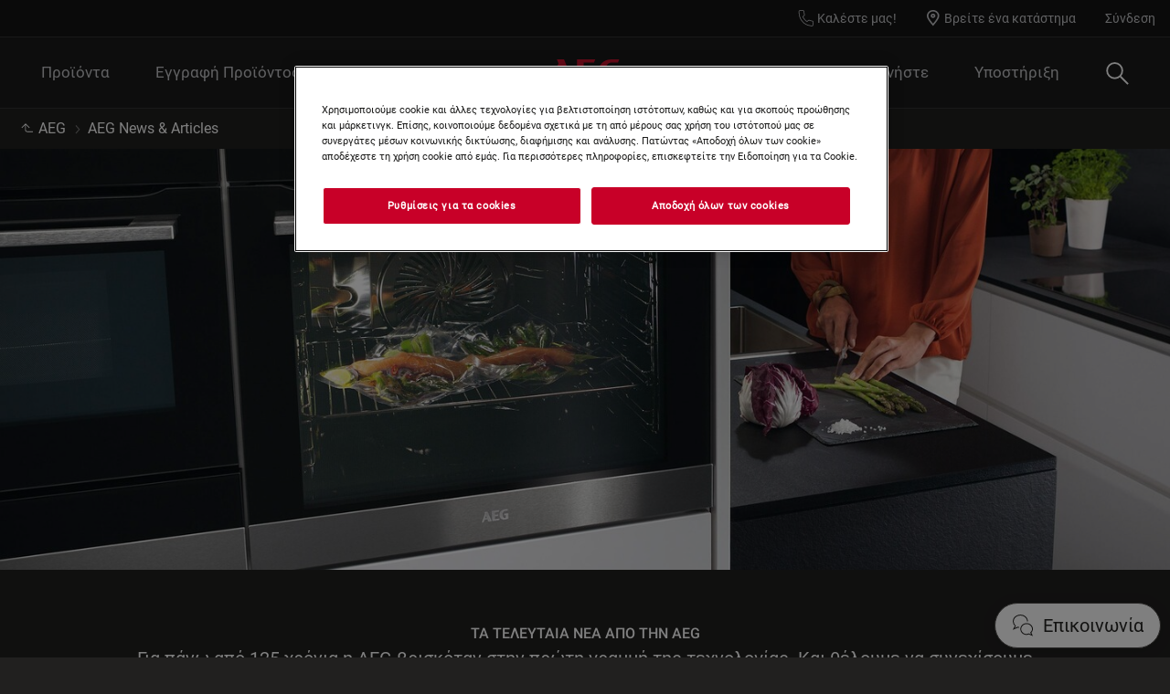

--- FILE ---
content_type: text/html; charset=utf-8
request_url: https://www.aeg.com.gr/local/news/
body_size: 86990
content:

<!DOCTYPE html>

<!--[if lte IE 8]><html class="lte-ie8 no-js relative-navigation" lang="el-GR" ><![endif]-->
<!--[if gt IE 8]><!-->
<html class="no-js relative-navigation " lang="el-GR"  data-time="&#x394;&#x3B5;&#x3C5;&#x3C4;&#x3AD;&#x3C1;&#x3B1;, 26 &#x399;&#x3B1;&#x3BD;&#x3BF;&#x3C5;&#x3B1;&#x3C1;&#x3AF;&#x3BF;&#x3C5; 2026 5:37:17 &#x3C0;&#x3BC;">
<!--<![endif]-->
<head>
    <meta name="viewport" content="width=device-width, initial-scale=1.0">
    <script>
        if (navigator.userAgent.indexOf('Safari') != -1 && navigator.userAgent.indexOf('Chrome') == -1) {
            (function () {
                window.onpageshow = function (event) {
                    if (event.persisted) {
                        window.location.reload();
                    }
                };
            })();
        }
    </script>
    

                <link rel="preload" href="/ui/fonts/roboto/Roboto-Regular.woff2" as="Font" type=font/woff2 crossorigin />

    <link rel="preconnect" href="//cdn.cookielaw.org">
<link rel="preconnect" href="//apps.mypurecloud.de">
<link rel="preconnect" href="//www.googletagmanager.com">

<link rel="dns-prefetch" href="//cdn.cookielaw.org">
<link rel="dns-prefetch" href="//apps.mypurecloud.de">
<link rel="dns-prefetch" href="//www.googletagmanager.com">
<link rel="dns-prefetch" href="//www.google-analytics.com">
<link rel="dns-prefetch" href="//dl.episerver.net">




<script src="https://cdn.cookielaw.org/scripttemplates/otSDKStub.js" data-document-language="true" data-domain-script="1fcbb084-659d-436f-97e1-9ab14451b411"></script>

<script>
    function removeLogosInOneTrustDialog() {
        var enableAkamaiRouting = false;
        if (enableAkamaiRouting) {
            document.querySelector('.ot-pc-header .ot-pc-logo').removeAttribute('style');
            document.querySelector(".ot-pc-header").style.display = "none";
            document.querySelector("#ot-pc-content").style.top = "0px";

            document.querySelector(".ot-pc-footer-logo a").removeAttribute('style');
            document.querySelector(".ot-pc-footer-logo").style.display = "none";
        }
    }
</script>
    <script>
        function OptanonWrapper() {
            document.getElementById('onetrust-consent-sdk').setAttribute('data-nosnippet', '');
            removeLogosInOneTrustDialog();
        }
    </script>

<script type="text/javascript">
    const pollForElements = async (selector, interval = 200, maxAttempts = 10) => {
        return new Promise(resolve => {
            let attempts = 0;
            const poll = setInterval(() => {
                const elements = document.querySelectorAll(selector);

                if (elements.length > 0) {
                    clearInterval(poll);
                    resolve(elements); // Elements found, resolve the promise
                }

                attempts++;
                if (attempts >= maxAttempts) {
                    clearInterval(poll);
                    resolve([]); // Return an empty array when no elements found
                }
            }, interval);
        });
    };

    const readCookie = (name, cookie) => {
        if (!cookie) return '';
        const nameEQ = name + '=';
        const cookieArray = cookie.split(';');
        for (let i = 0; i < cookieArray.length; i++) {
            let item = cookieArray[i];
            if (!item) return '';
            while (item.charAt(0) === ' ') item = item.substring(1, item.length);
            if (item.indexOf(nameEQ) === 0) return item.substring(nameEQ.length, item.length);
        }
        return '';
    };
    
    const waitForCookie = async (name, maxWait = 5000) => {
        return new Promise(resolve => {
            const startTime = Date.now();
            const interval = setInterval(() => {
                const cookieValue = readCookie(name, document.cookie);
                if (!!cookieValue) {
                    clearInterval(interval);
                    resolve(cookieValue); // Cookie found, resolve the promise
                } else if (Date.now() - startTime > maxWait) {
                    clearInterval(interval);
                    resolve(null); // Return null when Cookie not found
                }
            }, 100);
        });
    };

    const updateOneTrustCookiePreference = async (body = null) => {
        try {
            const data = {
                method: 'POST',
                headers: { 'Content-Type': 'application/json' },
            };
            if (!!body) data.body = body;
            await fetch('/api/OneTrustCookiePreference/', data);
        } catch (err) {
            console.error('Error encountered while updating OneTrust Cookie Preferences:', err);
        }
    };

    const getOneTrustPreferences = async () => {
        const checkboxes = await pollForElements('.category-switch-handler'); // Poll for one trust checkboxes

        if (!checkboxes || checkboxes.length === 0) {
            console.error('Error encountered while getting one trust preferences from checkboxes');
            return null;
        }

        const oneTrustPreferenceData = {};
        checkboxes.forEach(checkbox => {
            const id = checkbox.id;
            const checked = checkbox.checked;

            oneTrustPreferenceData[id.substring(id.length - 5)] = checked === true ? 1 : 0;
        });
        return oneTrustPreferenceData;
    };

    const onOneTrustSubmitButtonClicked = async () => {
        const oneTrustPreferenceData = await getOneTrustPreferences();
        if (!oneTrustPreferenceData) return;

        const oneTrustPreferenceJson = JSON.stringify(oneTrustPreferenceData);
        // update One Trust preference immediately because user might close the browser before the _dyid cookie is available
        await updateOneTrustCookiePreference(oneTrustPreferenceJson);

        // Wait for 5 seconds or until the '_dyid' cookie is available
        const dyIdCookie = await waitForCookie('_dyid', 5000);
        if (!dyIdCookie) {
            return;
        }

        // update One Trust preference with _dyId cookie in order to set _dyIdServer
        await updateOneTrustCookiePreference(oneTrustPreferenceJson);
    };

    const handleOneTrustPreferenceUpdated = async () => {
        // get all submit buttons on one trust modal
        const buttons = await pollForElements(
            'button.save-preference-btn-handler, button#accept-recommended-btn-handler, button.ot-pc-refuse-all-handler, button#onetrust-accept-btn-handler',
            500,
            20
        );

        if (!buttons || buttons.length === 0) return;

        buttons.forEach(btn => {
            btn.addEventListener('click', onOneTrustSubmitButtonClicked, false);
        });
    };
    
    handleOneTrustPreferenceUpdated();
</script>
    <meta http-equiv="X-UA-Compatible" content="IE=edge,chrome=1">
    <meta charset="utf-8">
    


<title>T&#x3B5;&#x3BB;&#x3B5;&#x3C5;&#x3C4;&#x3B1;&#x3AF;&#x3B1; N&#x3AD;&#x3B1; &amp; &#x391;&#x3C1;&#x3B8;&#x3C1;&#x3B1; &#x3B1;&#x3C0;&#x3CC; &#x3C4;&#x3B7;&#x3BD; AEG</title>
    <meta name="description" content="&#x394;&#x3B9;&#x3B1;&#x3B2;&#x3AC;&#x3C3;&#x3C4;&#x3B5; &#x3C4;&#x3B1; &#x3C4;&#x3B5;&#x3BB;&#x3B5;&#x3C5;&#x3C4;&#x3B1;&#x3AF;&#x3B1; &#x3BD;&#x3AD;&#x3B1; &#x3C4;&#x3B7;&#x3C2; AEG &#x3BA;&#x3B1;&#x3B9; &#x3BC;&#x3B5;&#x3AF;&#x3BD;&#x3B5;&#x3C4;&#x3B5; &#x3B5;&#x3BD;&#x3B7;&#x3BC;&#x3B5;&#x3C1;&#x3C9;&#x3BC;&#x3AD;&#x3BD;&#x3BF;&#x3B9; &#x3B3;&#x3B9;&#x3B1; &#x3C4;&#x3B1; &#x3BD;&#x3AD;&#x3B1; &#x3C0;&#x3C1;&#x3BF;&#x3CA;&#x3CC;&#x3BD;&#x3C4;&#x3B1;, &#x3AE; &#x3C4;&#x3B9;&#x3C2; &#x3BD;&#x3AD;&#x3B5;&#x3C2; &#x3B5;&#x3BD;&#x3AD;&#x3C1;&#x3B3;&#x3B5;&#x3B9;&#x3B5;&#x3C2; &#x3C4;&#x3B7;&#x3C2; AEG." />
    <meta name="ROBOTS" content="INDEX, FOLLOW">
    <meta name="og:site_name" content="AEG &#x395;&#x3BB;&#x3BB;&#x3AC;&#x3B4;&#x3B1;">
    <meta name="og:title" content="AEG News &amp; Articles">
    <meta name="og:description" content="News">
    <meta name="og:type" content="article">
    <meta name="og:image" content="/globalassets/aeg-central-editorial-content/local-hub-never-create-language-copy/news/aeg_localhub_news_lead.jpg?preset=1600">

    <link href="https://www.aeg.com.gr/local/news/" rel="canonical" />

    <script type="application/ld+json">
        {
"@context": "http://schema.org",
"@graph":
[
{
"@type": "WebSite",
"url": "https://www.aeg.com.gr/",
"potentialAction": {
"@type": "SearchAction",
"target": {
"@type": "EntryPoint",
"urlTemplate": "https://www.aeg.com.gr/search/?q={search_term_string}"
},
"query-input": "required name=search_term_string"
}
},
{
"@type": "Organization",
"url": "https://www.aeg.com.gr/",
"logo": "https://www.aeg.com.gr/siteassets/common-assets/11.-framework/logo2.svg"
}
]
}
    </script>






    

    <script>
        /// Remove 'no-js' class from html
        document.documentElement.className = document.documentElement.className.replace(/\bno-js\b/g, 'js');
    </script>

    <style class="root-fonts js-lazyload-css">@font-face {font-family: Light; font-weight: normal;font-style: normal;font-display: fallback;src: url('/ui/fonts/roboto/Roboto-Light.woff2') format('woff2'),url('/ui/fonts/roboto/Roboto-Light.woff') format('woff');}@font-face {font-family: Regular; font-weight: normal;font-style: normal;font-display: fallback;src: url('/ui/fonts/roboto/Roboto-Regular.woff2') format('woff2'),url('/ui/fonts/roboto/Roboto-Regular.woff') format('woff');}@font-face {font-family: Semibold; font-weight: normal;font-style: normal;font-display: fallback;src: url('/ui/fonts/roboto/Roboto-Medium.woff') format('woff'),url('/ui/fonts/roboto/Roboto-Medium.woff2') format('woff2');}@font-face {font-family: Bold; font-weight: normal;font-style: normal;font-display: fallback;src: url('/ui/fonts/roboto/Roboto-Bold.woff') format('woff'),url('/ui/fonts/roboto/Roboto-Bold.woff2') format('woff2');}</style>



    <link type="image/x-icon" href="/siteassets/common-assets/11.-framework/favicon.png" rel="icon">
    <link type="image/x-icon" href="/siteassets/common-assets/11.-framework/favicon.png" rel="shortcut icon">

    <style>@charset "UTF-8";.cf:after{content:"";display:table;clear:both}

/*! normalize.css v2.1.3 | MIT License | git.io/normalize */article,aside,details,figcaption,figure,footer,header,hgroup,main,nav,section,summary{display:block}audio,canvas,video{display:inline-block}audio:not([controls]){display:none;height:0}[hidden],template{display:none}html{font-family:sans-serif;-ms-text-size-adjust:100%;-webkit-text-size-adjust:100%}a{background:transparent}a:focus{outline:thin dotted}a:active,a:hover{outline:0}h1{font-size:2em;margin:.67em 0}abbr[title]{border-bottom:1px dotted}dfn{font-style:italic}hr{box-sizing:content-box;height:0}mark{background:#ff0;color:#000}code,kbd,pre,samp{font-family:monospace,serif;font-size:1em}pre{white-space:pre-wrap}q{quotes:"“" "”" "‘" "’"}small{font-size:80%}sub,sup{font-size:75%;line-height:0;position:relative;vertical-align:baseline}sup{top:-.5em}sub{bottom:-.25em}img{border:0}svg:not(:root){overflow:hidden}fieldset{border:1px solid silver;margin:0 2px;padding:.35em .625em .75em}legend{border:0;padding:0}button,input,select,textarea{font-family:inherit;font-size:100%;margin:0}button,input{line-height:normal}button,select{text-transform:none}button,html input[type=button],input[type=reset],input[type=submit]{-webkit-appearance:button;cursor:pointer}button[disabled],html input[disabled]{cursor:default}input[type=checkbox],input[type=radio]{-ms-box-sizing:border-box;-o-box-sizing:border-box;box-sizing:border-box;padding:0}input[type=search]{-webkit-appearance:textfield}input[type=search]::-webkit-search-cancel-button,input[type=search]::-webkit-search-decoration{-webkit-appearance:none}button::-moz-focus-inner,input::-moz-focus-inner{border:0;padding:0}textarea{overflow:auto;vertical-align:top}table{border-collapse:collapse;border-spacing:0}html:after{content:"js-breakpoints-getComputedStyleTest";display:none}@media only screen and (max-width:767px){body:after{content:"palm";display:none}body .js-breakpoints-palm{position:absolute}}@media only screen and (min-width:540px){body:after{content:"big-palm";display:none}body .js-breakpoints-big-palm{position:absolute}}@media only screen and (min-width:768px){body:after{content:"lap-and-up";display:none}body .js-breakpoints-lap-and-up{position:absolute}}@media only screen and (min-width:1024px){body:after{content:"not-portable";display:none}body .js-breakpoints-not-portable{position:absolute}}body{color:#fff;background:#21201f;position:relative;overflow-x:hidden}@media only screen and (min-width:1024px){body{overflow-x:visible}}:after,:before{box-sizing:border-box}.alpha,h1{margin:0 0 15px}@media only screen and (min-width:768px){.alpha,h1{margin:0 0 30px}}.beta,h2{margin:0 0 12px}@media only screen and (min-width:768px){.beta,h2{margin:0 0 20px}}.gamma,h3{margin:0 0 15px}@media only screen and (min-width:768px){.gamma,h3{margin:0 0 20px}}.delta,.epsilon,h4,h5{margin:0 0 15px}h6{margin:0 0 10px}ol,p,ul{margin:0 0 15px}ol,ul{padding-left:20px}a{border-bottom:2px solid #c80028;color:#fff}a,a:hover{text-decoration:none}a:hover{border-bottom-color:#fff;transition:color .4s}h1 a,h2 a,h3 a,h4 a,h5 a{color:#fff}[role=button]:hover,[type=button]:hover,[type=checkbox]:hover,[type=radio]:hover,[type=submit]:hover,a:hover,button:hover,select:hover{cursor:pointer}address{font-style:normal}abbr,img{border:none}img{height:auto;max-width:100%;outline:none;width:auto}fieldset{border-width:0}fieldset legend{margin-left:-4px;padding:0 4px}figure{margin:0;padding:0}figure img{display:block;height:auto;width:100%}figcaption{padding-top:10px}table{max-width:100%;width:100%;margin-top:1.5em;margin-bottom:1.5em}.header--fixed{height:23px}.header--fixed__item{position:absolute}.zebra tr:nth-child(odd){background:#eaeaea}dl{margin-top:1.5em;margin-bottom:1.5em}dd{margin-bottom:14px;margin-left:0}td,th{padding:.5em 1em;text-align:left}blockquote{quotes:none;text-indent:0;margin:27px 0 27px 100px;position:relative}blockquote em,blockquote small{font-size:18px;font-size:1.2rem;display:block;margin-top:.5em;font-weight:400;font-style:normal}[lang=bg-BG] blockquote em,[lang=bg-BG] blockquote small,[lang=ua-UK] blockquote em,[lang=ua-UK] blockquote small{font-size:16px;font-size:1.06667rem}blockquote p{font-weight:400;line-height:1.5;font-size:24px;font-size:1.6rem}[lang=bg-BG] blockquote p,[lang=ua-UK] blockquote p{font-size:21px;font-size:1.4rem}hr{margin:0 0 30px;border:none;border-top:1px solid #424242}pre{font-family:inherit;font-size:inherit;white-space:pre-line}.hidden{display:none}iframe{width:100%}.responsive-table{display:-ms-flexbox;display:flex;-ms-flex-flow:column nowrap;flex-flow:column nowrap;box-pack:justify;justify-content:space-between;-ms-flex-pack:justify;font-size:1rem;margin:.5rem;line-height:1.5}.responsive-table-header{display:none}.responsive-table-row{width:100%}@media only screen and (min-width:768px){.responsive-table-row{display:-ms-flexbox;display:flex;-ms-flex-flow:row nowrap;flex-flow:row nowrap}}.responsive-table-row-item{display:-ms-flexbox;display:flex;-ms-flex-flow:row nowrap;flex-flow:row nowrap;-ms-flex-preferred-size:auto;flex-basis:auto;word-wrap:break-word;overflow-wrap:break-word;word-break:normal;width:20%}.flex-grow-1{-ms-flex-positive:1;flex-grow:1}.flex-grow-2{-ms-flex-positive:2;flex-grow:2}.flex-grow-3{-ms-flex-positive:3;flex-grow:3}.flex-grow-4{-ms-flex-positive:4;flex-grow:4}.flex-grow-5{-ms-flex-positive:5;flex-grow:5}.flex-grow-6{-ms-flex-positive:6;flex-grow:6}.flex-grow-7{-ms-flex-positive:7;flex-grow:7}.flex-grow-8{-ms-flex-positive:8;flex-grow:8}.flex-grow-9{-ms-flex-positive:9;flex-grow:9}.flex-grow-10{-ms-flex-positive:10;flex-grow:10}.content-area a{font-size:16px;font-size:1.06667rem;font-family:Semibold,Avenir Next W00,Arial,sans-serif;font-weight:500;border-bottom:0;display:-ms-inline-flexbox;display:inline-flex;-ms-flex-align:center;align-items:center;margin-bottom:10px}[lang=bg-BG] .content-area a,[lang=ua-UK] .content-area a{font-size:14px;font-size:.93333rem}.content-area a .SvgIcon{margin-right:7px}.content-area .backlink{text-transform:uppercase}.cta{font-family:Bold,Avenir Next W00,Arial,sans-serif;font-weight:600;font-size:20px;font-size:1.33333rem;transition:background .3s;background:#c80028;border:1px solid #c80028;color:#fff;display:inline-block;line-height:1;padding:12px 25px;white-space:nowrap}[lang=bg-BG] .cta,[lang=ua-UK] .cta{font-size:17px;font-size:1.13333rem}@media only screen and (max-width:767px){.cta{font-size:16px;font-size:1.06667rem}[lang=bg-BG] .cta,[lang=ua-UK] .cta{font-size:14px;font-size:.93333rem}}.cta:active,.cta:focus,.cta:hover{transition:background .4s;background:#99021e;border-color:#99021e;color:#fff;outline:0;text-decoration:none}.button{font-family:Semibold,Avenir Next W00,Arial,sans-serif;font-weight:500;font-size:20px;font-size:1.33333rem;line-height:1}[lang=bg-BG] .button,[lang=ua-UK] .button{font-size:17px;font-size:1.13333rem}.btn{font-family:Semibold,Avenir Next W00,Arial,sans-serif;font-weight:500;font-size:20px;font-size:1.33333rem;transition:background .2s;display:inline-block;line-height:1;padding:14px 45px;text-align:center}[lang=bg-BG] .btn,[lang=ua-UK] .btn{font-size:17px;font-size:1.13333rem}.btn:active,.btn:focus,.btn:hover{transition:background .3s;text-decoration:none;outline:0}.btn.disabled,.btn.disabled:active,.btn.disabled:focus,.btn.disabled:hover{cursor:default}.btn.btn-round{border-radius:50%;border:4px solid #c80028;padding:5px}.btn.btn-round:active,.btn.btn-round:focus,.btn.btn-round:hover{outline:0}.btn.btn-primary{background:#c80028;border:1px solid #c80028;color:#fff}.btn.btn-primary:active,.btn.btn-primary:focus,.btn.btn-primary:hover{background:#99021e;border-color:#99021e;color:#fff;outline:0}.btn.btn-primary.disabled,.btn.btn-primary[disabled]{background:#700c20;border-color:#700c20;color:#c3c4c7}.btn.btn-default{color:#fff;border:1px solid #454544;background:transparent}.btn.btn-default:active,.btn.btn-default:focus,.btn.btn-default:hover{background:transparent;color:#fff;outline:0;border-color:#898b8b}.btn.btn-default.disabled,.btn.btn-default[disabled]{background:transparent;border-color:grey;color:grey}.btn.btn-default.disabled:hover,.btn.btn-default[disabled]:hover{border-color:#454544}.btn.reset-btn{font-size:16px;font-size:1.06667rem;padding:0;border:0;color:#c80028;background-color:#21201f;text-decoration:none;transition:color .4s ease;margin-right:20px}[lang=bg-BG] .btn.reset-btn,[lang=ua-UK] .btn.reset-btn{font-size:14px;font-size:.93333rem}.btn.reset-btn:active,.btn.reset-btn:focus,.btn.reset-btn:hover{background-color:transparent;color:#99021e;outline:0;text-decoration:none;transition:color .4s ease}@media only screen and (max-width:767px){.btn{font-size:16px;font-size:1.06667rem}[lang=bg-BG] .btn,[lang=ua-UK] .btn{font-size:14px;font-size:.93333rem}}@media only screen and (min-width:768px){.btn{margin-right:0}}.button{background:#c80028;border:1px solid #c80028;color:#fff}.button:active,.button:focus,.button:hover{background:#99021e;border-color:#99021e;color:#fff;outline:0}.button.disabled,.button[disabled]{background:#700c20;border-color:#700c20;color:#c3c4c7}.btn-block{display:block;width:100%;box-sizing:border-box}.btn-unstyled{margin:0;background-color:transparent;text-align:center}.btn-unstyled,.btn-unstyled:hover{border-color:transparent}.btn.btn--small{padding:6px 13px;font-size:13px}.btn.btn--borderThin{border-width:1px}a.btn-unstyled,button.btn-unstyled,div.btn-unstyled,input.btn-unstyled{color:#fff}.form-field label.btn{margin-bottom:0}.btn--loader{position:relative}.btn--loader .btn-loader{display:none;position:absolute;top:50%;left:50%;transform:translate(-50%,-50%);width:26px;height:26px;margin:0;border-color:transparent}.btn--loader .btn-loader.loader:after{border-top-color:#fff}.hero.full-width .body,.hero.hero-quote,.hero.image-left,.hero.image-right,.hero.standard{max-width:1160px;margin:0 auto}.btn.btn-upload input[type=file],.visually-hidden{border:0;clip:rect(0 0 0 0);height:1px;margin:-1px;overflow:hidden;padding:0;position:absolute;width:1px}.hidden-text{opacity:0;visibility:hidden;position:absolute}.not{position:absolute;right:-5px;top:-5px}span.is-selected{color:#c80028}.cta-holder{margin-top:22px}.center-block{margin:0 auto;max-width:1160px;padding-left:20px;padding-right:20px}.center-block:after{content:"";display:table;clear:both}.center-block.half{margin-bottom:0}.center-block.half:last-of-type{margin-bottom:50px}@media only screen and (min-width:768px){.center-block.half:last-of-type{margin-bottom:80px}}.center-block.center-block-full-width{max-width:100%;width:100%;padding:0;margin:0 0 50px}@media only screen and (min-width:768px){.center-block.center-block-full-width{margin-bottom:80px}}.center-block.center-block--top-margin{margin-top:60px}.center-block.center-block--no-bottom-margin{margin-bottom:0}.center-block-small{max-width:760px;padding:0 20px;margin:0 auto}.container{max-width:760px}.block{padding-top:50px;padding-bottom:50px}@media only screen and (min-width:768px){.block{padding-top:80px;padding-bottom:80px}}.block-header{margin-bottom:33px}@media only screen and (min-width:768px){.block-header{margin-bottom:52.8px}}.block-cta{margin-top:33px}@media only screen and (min-width:768px){.block-cta{margin-top:52.8px}}.block-footer{font-size:20px;font-size:1.33333rem;margin-top:26px;line-height:1.3}[lang=bg-BG] .block-footer,[lang=ua-UK] .block-footer{font-size:17px;font-size:1.13333rem}.block-footer a,.info{color:#fff}.info{font-size:20px;font-size:1.33333rem;border-bottom:0;position:relative;box-sizing:border-box;line-height:1.3}[lang=bg-BG] .info,[lang=ua-UK] .info{font-size:17px;font-size:1.13333rem}.info:hover .info-wrap>span{border-bottom-color:#fff}.info .info-wrap{display:inline;padding-left:23px}.info .info-wrap>span{border-bottom:2px solid #c80028}.info .SvgIcon{height:16px;left:0;position:absolute;top:5px;width:16px}.only-large{display:inline-block!important}.link-style{background-color:transparent;color:#c80028}.link-style:active,.link-style:focus,.link-style:hover{text-decoration:underline;outline:none}.link-seeall{font-size:20px;font-size:1.33333rem;position:relative;color:#fff;white-space:nowrap;top:-2px}[lang=bg-BG] .link-seeall,[lang=ua-UK] .link-seeall{font-size:17px;font-size:1.13333rem}@media only screen and (min-width:768px){.link-seeall{font-size:26px;font-size:1.73333rem}[lang=bg-BG] .link-seeall,[lang=ua-UK] .link-seeall{font-size:23px;font-size:1.53333rem}}@media only screen and (max-width:800px){.link-seeall .name{visibility:hidden;display:none}}.link-seeall:active,.link-seeall:focus,.link-seeall:hover{color:#c80028;text-decoration:none}.link-seeall.large{font-size:28px;font-size:1.86667rem;font-family:Regular,Avenir Next W00,Arial,sans-serif;font-weight:400;line-height:1.1;text-transform:uppercase}[lang=bg-BG] .link-seeall.large,[lang=ua-UK] .link-seeall.large{font-size:24px;font-size:1.6rem}@media only screen and (min-width:768px){.link-seeall.large{font-size:32px;font-size:2.13333rem}[lang=bg-BG] .link-seeall.large,[lang=ua-UK] .link-seeall.large{font-size:28px;font-size:1.86667rem}}@media only screen and (min-width:1024px){.link-seeall.large{font-size:40px;font-size:2.66667rem}[lang=bg-BG] .link-seeall.large,[lang=ua-UK] .link-seeall.large{font-size:34px;font-size:2.26667rem}}.dash{position:relative;top:2px}.inline-link a{display:inline-block}body{margin:0}main{position:relative}.is-ReasonsToBuy main{padding-top:0}.relative-navigation main{padding:0}.search main{padding-bottom:0}.left{float:left}.right{float:right}img.left{margin:0 1em 1em 0}img.right{margin:0 0 1em 1em}.center{text-align:center}.header{margin:0;padding:40px 20px}@media only screen and (min-width:1024px){.header{padding:80px 20px}}.header h1{font-family:Semibold,Avenir Next W00,Arial,sans-serif;font-weight:500;line-height:1;margin:0}@media only screen and (min-width:1024px){.header h1{line-height:inherit}}.header p{margin:0}.header-preamble{font-family:Regular,Avenir Next W00,Arial,sans-serif;font-weight:400}.inline-block{display:inline-block}.bg-highlight{background-color:#464542}.bg-alt{background-color:#21201f}.half>div{position:relative;border:1px solid #333;border-right-width:0;margin:0}.half>div:last-of-type{border-width:1px}.half h2{font-size:24px;font-size:1.6rem;font-family:Regular,Avenir Next W00,Arial,sans-serif;font-weight:400;line-height:1.1;text-transform:uppercase}[lang=bg-BG] .half h2,[lang=ua-UK] .half h2{font-size:21px;font-size:1.4rem}@media only screen and (min-width:1024px){.half h2{font-size:32px;font-size:2.13333rem}[lang=bg-BG] .half h2,[lang=ua-UK] .half h2{font-size:28px;font-size:1.86667rem}}.half+.half{margin:-1px auto 50px}@media only screen and (min-width:768px){.half+.half{margin:-1px auto 80px}}@media only screen and (min-width:1024px){.half{display:-ms-flexbox;display:flex}}.half>div{border-width:1px}@media only screen and (min-width:1024px){.half>div{border-width:0;-ms-flex:1 1 0%;flex:1 1 0%}}.half>div:last-of-type{margin-top:-1px}@media only screen and (min-width:1024px){.half>div:last-of-type{margin-top:0}}.block-text{margin:0 0 15px}.text-center{text-align:center}.text-left{text-align:left}.text-right{text-align:right}.no-overflow{overflow:hidden}.no-float{float:none}.header-preamble{font-family:Light,Avenir Next W00,Arial,sans-serif;font-weight:300}.bg-alt,.bg-highlight{background-color:#1a1a19}.half>div{margin:0 0 40px}.half .FormField-helpText a,.half h2{color:inherit}.site-footer{position:relative;z-index:5;background:#21201f;color:#fff}.site-footer p{margin:0 0 10px}.site-footer .indent{padding-left:20px}.site-footer .Breadcrumb{width:100%}.site-footer .KmtSearchResultsPage-breadcrumb{padding:0;white-space:normal;font-size:16px;font-size:1.06667rem}[lang=bg-BG] .site-footer .KmtSearchResultsPage-breadcrumb,[lang=ua-UK] .site-footer .KmtSearchResultsPage-breadcrumb{font-size:14px;font-size:.93333rem}.site-footer .KmtSearchResultsPage-breadcrumbSeparator{color:#fff}.site-footer .KmtSearchResultsPage-breadcrumbSeparator .SvgIcon{width:8px;height:12px}.site-footer a{color:#fff}.site-footer .site-footer-column-heading{font-size:20px;font-size:1.33333rem;color:#fff;margin-bottom:0;padding:0}[lang=bg-BG] .site-footer .site-footer-column-heading,[lang=ua-UK] .site-footer .site-footer-column-heading{font-size:17px;font-size:1.13333rem}@media only screen and (min-width:768px){.site-footer .site-footer-column-heading{margin-bottom:15px}}.site-footer-logos{display:-ms-flexbox;display:flex;-ms-flex-wrap:wrap;flex-wrap:wrap;-ms-flex-align:center;align-items:center;margin:-10px;padding:0;list-style:none}@media only screen and (min-width:768px){.site-footer-logos{margin:-20px}}.site-footer-logos li{margin:10px;padding:0;list-style:none}@media only screen and (min-width:768px){.site-footer-logos li{margin:20px}}.site-footer-logos img{display:block;width:auto;height:100%}.site-footer-secondary{background:#21201f;padding:20px 0;border-top:0}@media only screen and (min-width:768px){.site-footer-secondary{padding:40px 0 30px}}.site-footer-secondary .site-footer-disclaimer{font-size:14px;font-size:.93333rem;color:#908f8f;line-height:1.3}[lang=bg-BG] .site-footer-secondary .site-footer-disclaimer,[lang=ua-UK] .site-footer-secondary .site-footer-disclaimer{font-size:12px;font-size:.8rem}@media only screen and (min-width:768px){.site-footer-secondary .site-footer-disclaimer{padding-right:20px}}.site-footer-secondary .site-footer-disclaimer p>a,.site-footer-secondary .site-footer-disclaimer p>h1,.site-footer-secondary .site-footer-disclaimer p>h2,.site-footer-secondary .site-footer-disclaimer p>h3,.site-footer-secondary .site-footer-disclaimer p>h4,.site-footer-secondary .site-footer-disclaimer p>h5,.site-footer-secondary .site-footer-disclaimer p>h6{color:#908f8f}.site-footer-secondary .site-footer-disclaimer p>a{text-decoration:none;line-height:1}.site-footer-secondary .site-footer-disclaimer p>a:hover{color:#fff}.site-footer-secondary .site-footer-secondary-row{display:block}@media only screen and (min-width:768px){.site-footer-secondary .site-footer-secondary-row{display:-ms-flexbox;display:flex;-ms-flex-wrap:nowrap;flex-wrap:nowrap;-ms-flex-pack:justify;justify-content:space-between}}.site-footer-secondary .site-footer-secondary-row .site-footer-captcha{padding:10px 0}@media only screen and (min-width:768px){.site-footer-secondary .site-footer-secondary-row .site-footer-captcha{padding:0;margin-left:auto}}.site-footer-secondary .site-footer-secondary-list{margin:0 -8px;padding:10px 0;list-style:none;overflow:hidden}@media only screen and (min-width:768px){.site-footer-secondary .site-footer-secondary-list{margin:0}}.site-footer-secondary .site-footer-secondary-list li{float:right;margin:8px}@media only screen and (min-width:768px){.site-footer-secondary .site-footer-secondary-list li{margin:0 0 0 15px}}.site-footer-secondary .site-footer-secondary-list a{font-size:20px;font-size:1.33333rem;display:inline-block;text-decoration:none;color:#fff;font-family:Bold,Avenir Next W00,Arial,sans-serif;font-weight:600}[lang=bg-BG] .site-footer-secondary .site-footer-secondary-list a,[lang=ua-UK] .site-footer-secondary .site-footer-secondary-list a{font-size:17px;font-size:1.13333rem}.site-footer-wrapper{font-size:15px;font-size:1rem;border-top:1px solid #4b4846}[lang=bg-BG] .site-footer-wrapper,[lang=ua-UK] .site-footer-wrapper{font-size:13px;font-size:.86667rem}.site-footer-wrapper.light{background:#efefef;color:#fff;padding-bottom:50px}.site-footer-wrapper.light .site-footer-column-heading{font-size:20px;font-size:1.33333rem;font-family:Bold,Avenir Next W00,Arial,sans-serif;font-weight:600;line-height:1.2;color:#fff}[lang=bg-BG] .site-footer-wrapper.light .site-footer-column-heading,[lang=ua-UK] .site-footer-wrapper.light .site-footer-column-heading{font-size:17px;font-size:1.13333rem}.site-footer-wrapper.light a{color:#c80028}.site-footer-row--border{border-bottom:none}.site-footer-content{display:-ms-flexbox;display:flex;-ms-flex-flow:row wrap;flex-flow:row wrap;position:relative;overflow:hidden;margin:0 -20px;padding:30px 0 25px}@media only screen and (min-width:768px){.site-footer-content{padding:30px 0}}.site-footer-content .navigate-to-top{display:none;position:absolute;top:0;width:46px;height:46px;border-radius:50%;background:transparent;border:0;transition:transform .4s;right:15px}@media only screen and (min-width:1024px){.site-footer-content .navigate-to-top{display:block}}.site-footer-content .navigate-to-top:active,.site-footer-content .navigate-to-top:focus,.site-footer-content .navigate-to-top:hover{background-color:#99021e;text-decoration:none;outline:0;transform:scale(.9)}.site-footer-content .navigate-to-top .SvgIcon{color:#fff;height:30px;left:50%;margin-left:-15px;position:absolute;top:7px;width:30px}.site-footer-content .navigate-to-top>span{position:absolute;width:1px;height:1px;border:0;margin:-1px;padding:0;overflow:hidden;clip:rect(0,0,0,0);color:#fff}.site-footer-item{font-size:16px;font-size:1.06667rem;position:relative;display:block;box-sizing:border-box;width:auto;padding:0 20px;width:100%;height:auto!important}[lang=bg-BG] .site-footer-item,[lang=ua-UK] .site-footer-item{font-size:14px;font-size:.93333rem}@media only screen and (min-width:768px){.site-footer-item{display:-ms-flexbox;display:flex;-ms-flex-align:center;align-items:center;padding-right:80px;float:left}}.site-footer-column{font-size:20px;font-size:1.33333rem;box-sizing:border-box;width:auto;margin:0 0 50px;padding:0 15px;height:auto!important;-ms-flex-preferred-size:100%;flex-basis:100%;word-break:break-word}[lang=bg-BG] .site-footer-column,[lang=ua-UK] .site-footer-column{font-size:17px;font-size:1.13333rem}@media only screen and (min-width:768px){.site-footer-column{font-size:20px;font-size:1.33333rem;flex-basis:33%;-ms-flex-preferred-size:calc(33% - 30px)}[lang=bg-BG] .site-footer-column,[lang=ua-UK] .site-footer-column{font-size:17px;font-size:1.13333rem}}@media only screen and (min-width:1024px){.site-footer-column{flex-basis:25%;-ms-flex-preferred-size:calc(25% - 30px)}}@media only screen and (min-width:1440px){.site-footer-column{flex-basis:20%;-ms-flex-preferred-size:calc(20% - 30px)}}.site-footer-column ul{list-style:none;margin:0;padding:0;text-align:left}.site-footer-column li{margin:0 0 10px}@media only screen and (max-width:767px){.site-footer-column li{margin-bottom:5px}}.site-footer-logo{margin:0 30px 10px 0;width:64px}@media only screen and (min-width:768px){.site-footer-logo{margin-bottom:0}}.site-footer h2{font-size:24px;font-size:1.6rem;font-family:Bold,Avenir Next W00,Arial,sans-serif;font-weight:600;line-height:1.2}[lang=bg-BG] .site-footer h2,[lang=ua-UK] .site-footer h2{font-size:21px;font-size:1.4rem}.site-footer-column ul>li>a{border:0}.site-footer-content .navigate-to-top{top:-5px}.site-footer h2{margin-bottom:18px;text-transform:none}.site-footer .site-footer-column-heading{font-size:24px;font-size:1.6rem;font-family:Bold,Avenir Next W00,Arial,sans-serif;font-weight:600;line-height:1.2;margin-bottom:24px}[lang=bg-BG] .site-footer .site-footer-column-heading,[lang=ua-UK] .site-footer .site-footer-column-heading{font-size:21px;font-size:1.4rem}.site-footer-captcha{padding:20px 0;margin-bottom:25px;display:-ms-flexbox;display:flex;-ms-flex-pack:start;justify-content:flex-start}@media only screen and (min-width:1024px){.site-footer-captcha{-ms-flex-pack:end;justify-content:flex-end;margin-bottom:0}}.hero{margin-bottom:25px;position:relative;overflow:hidden}@media only screen and (min-width:768px){.hero{margin-bottom:20px}}.hero .alpha,.hero .beta,.hero .delta,.hero .epsilon,.hero .gamma,.hero h1,.hero h2,.hero h3,.hero h4,.hero h5,.hero h6{text-transform:uppercase}@media only screen and (min-width:768px){.hero.image-left .img{float:left}.hero.image-right .img{float:right;margin-right:0}}.hero.hero-primary{background:#252422;color:#fff}.SupportCategoryPage .hero.hero-primary{margin-bottom:0;padding-bottom:0}.hero.hero-primary .alpha,.hero.hero-primary .beta,.hero.hero-primary .delta,.hero.hero-primary .epsilon,.hero.hero-primary .gamma,.hero.hero-primary h1,.hero.hero-primary h2,.hero.hero-primary h3,.hero.hero-primary h4,.hero.hero-primary h5,.hero.hero-primary h6{color:#fff}@media only screen and (max-width:767px){.hero.hero-primary.image-left .img img,.hero.hero-primary.image-right .img img{width:100%}}.hero.hero-primary.standard .body .content-area{padding:0 0 15px}.hero.hero-primary.full-width .body .content-area{background:rgba(33,32,31,.9)}.hero.image-left,.hero.image-right{margin:0 auto 50px}@media only screen and (min-width:768px){.hero.image-left,.hero.image-right{margin-bottom:80px}}.hero.image-left .img,.hero.image-right .img{width:100%;display:block;text-align:center;height:auto}@media only screen and (min-width:768px){.hero.image-left .img,.hero.image-right .img{width:50%;display:inline-block;vertical-align:top;height:100%;overflow:hidden;text-align:left}}.hero.image-left .img img,.hero.image-right .img img{max-width:100%;width:100%}@media only screen and (min-width:768px){.hero.image-left .img img,.hero.image-right .img img{vertical-align:top}}.hero.image-left .body,.hero.image-right .body{width:100%;display:block}@media only screen and (min-width:768px){.hero.image-left .body,.hero.image-right .body{display:inline-block;width:50%}}.hero.image-left .content-area,.hero.image-right .content-area{margin:20px 0;padding:0 20px}@media only screen and (min-width:768px){.hero.image-left .content-area,.hero.image-right .content-area{padding:20px 50px 50px}}.hero.hero-quote{background:#1a1a19;padding:0 20px;margin-bottom:80px}@media only screen and (min-width:768px){.hero.hero-quote{padding:0}}.hero.hero-quote .img{width:100%;margin:0}@media only screen and (min-width:768px){.hero.hero-quote .img{float:left;width:50%;margin:0}}.hero.hero-quote .body,.hero.hero-quote .img img{width:100%}@media only screen and (min-width:768px){.hero.hero-quote .body{float:left;width:50%;padding:0}}.hero.hero-quote .content-area{width:100%;padding:20px;box-sizing:border-box;margin:0}@media only screen and (min-width:768px){.hero.hero-quote .content-area{padding:30px 45px}}@media only screen and (min-width:1024px){.hero.hero-quote .content-area{padding:60px 70px}}.hero.hero-quote blockquote{font-size:20px;font-size:1.33333rem;width:100%;line-height:1.5;display:inherit}[lang=bg-BG] .hero.hero-quote blockquote,[lang=ua-UK] .hero.hero-quote blockquote{font-size:17px;font-size:1.13333rem}@media only screen and (min-width:1024px){.hero.hero-quote blockquote{font-size:26px;font-size:1.73333rem}[lang=bg-BG] .hero.hero-quote blockquote,[lang=ua-UK] .hero.hero-quote blockquote{font-size:23px;font-size:1.53333rem}}.hero.full-width.full-width-right .body .content-area{float:right}.hero.full-width.full-width-center .body .content-area{float:none}@media only screen and (min-width:768px){.hero.full-width.full-width-center .body .content-area{margin:135px auto}}.hero.full-width.full-width-no-text .img{position:static}@media only screen and (max-width:767px){.hero.full-width .alpha,.hero.full-width .beta,.hero.full-width .delta,.hero.full-width .epsilon,.hero.full-width .gamma,.hero.full-width h1,.hero.full-width h2,.hero.full-width h3,.hero.full-width h4,.hero.full-width h5,.hero.full-width h6{font-size:24px;font-size:1.6rem;font-family:Regular,Avenir Next W00,Arial,sans-serif;font-weight:400;line-height:1.1;text-transform:uppercase}[lang=bg-BG] .hero.full-width .alpha,[lang=bg-BG] .hero.full-width .beta,[lang=bg-BG] .hero.full-width .delta,[lang=bg-BG] .hero.full-width .epsilon,[lang=bg-BG] .hero.full-width .gamma,[lang=bg-BG] .hero.full-width h1,[lang=bg-BG] .hero.full-width h2,[lang=bg-BG] .hero.full-width h3,[lang=bg-BG] .hero.full-width h4,[lang=bg-BG] .hero.full-width h5,[lang=bg-BG] .hero.full-width h6,[lang=ua-UK] .hero.full-width .alpha,[lang=ua-UK] .hero.full-width .beta,[lang=ua-UK] .hero.full-width .delta,[lang=ua-UK] .hero.full-width .epsilon,[lang=ua-UK] .hero.full-width .gamma,[lang=ua-UK] .hero.full-width h1,[lang=ua-UK] .hero.full-width h2,[lang=ua-UK] .hero.full-width h3,[lang=ua-UK] .hero.full-width h4,[lang=ua-UK] .hero.full-width h5,[lang=ua-UK] .hero.full-width h6{font-size:21px;font-size:1.4rem}}@media only screen and (max-width:767px) and (min-width:1024px){.hero.full-width .alpha,.hero.full-width .beta,.hero.full-width .delta,.hero.full-width .epsilon,.hero.full-width .gamma,.hero.full-width h1,.hero.full-width h2,.hero.full-width h3,.hero.full-width h4,.hero.full-width h5,.hero.full-width h6{font-size:32px;font-size:2.13333rem}[lang=bg-BG] .hero.full-width .alpha,[lang=bg-BG] .hero.full-width .beta,[lang=bg-BG] .hero.full-width .delta,[lang=bg-BG] .hero.full-width .epsilon,[lang=bg-BG] .hero.full-width .gamma,[lang=bg-BG] .hero.full-width h1,[lang=bg-BG] .hero.full-width h2,[lang=bg-BG] .hero.full-width h3,[lang=bg-BG] .hero.full-width h4,[lang=bg-BG] .hero.full-width h5,[lang=bg-BG] .hero.full-width h6,[lang=ua-UK] .hero.full-width .alpha,[lang=ua-UK] .hero.full-width .beta,[lang=ua-UK] .hero.full-width .delta,[lang=ua-UK] .hero.full-width .epsilon,[lang=ua-UK] .hero.full-width .gamma,[lang=ua-UK] .hero.full-width h1,[lang=ua-UK] .hero.full-width h2,[lang=ua-UK] .hero.full-width h3,[lang=ua-UK] .hero.full-width h4,[lang=ua-UK] .hero.full-width h5,[lang=ua-UK] .hero.full-width h6{font-size:28px;font-size:1.86667rem}}.hero.full-width h2{font-size:48px;font-size:3.2rem;font-family:Light,Avenir Next W00,Arial,sans-serif;font-weight:300;line-height:1;text-transform:uppercase;word-wrap:normal;word-break:normal}[lang=bg-BG] .hero.full-width h2,[lang=ua-UK] .hero.full-width h2{font-size:41px;font-size:2.73333rem}@media only screen and (min-width:768px){.hero.full-width h2{font-size:56px;font-size:3.73333rem}[lang=bg-BG] .hero.full-width h2,[lang=ua-UK] .hero.full-width h2{font-size:48px;font-size:3.2rem}}@media only screen and (min-width:1024px){.hero.full-width h2{font-size:64px;font-size:4.26667rem}[lang=bg-BG] .hero.full-width h2,[lang=ua-UK] .hero.full-width h2{font-size:55px;font-size:3.66667rem}}.hero.full-width p{font-size:21px;font-size:1.4rem}[lang=bg-BG] .hero.full-width p,[lang=ua-UK] .hero.full-width p{font-size:18px;font-size:1.2rem}.hero.full-width .img{position:absolute;right:0;left:0;bottom:0;top:0;max-width:none;background-repeat:no-repeat;background-position:50% 0;background-size:cover;border-bottom:1px solid #333}@media only screen and (max-width:767px){.hero.full-width .img{position:relative;background:none;background-image:none!important;background-size:0;display:block;width:100%;float:none;text-align:center;max-width:100%;overflow:hidden}}.hero.full-width .img img{width:100%;object-fit:cover;height:100%}.hero.full-width .body{overflow:hidden;position:relative}@media only screen and (min-width:1200px){.hero.full-width .body{left:-20px}.SupportCategoryPage .hero.full-width .body{left:0}}@media only screen and (max-width:767px){.hero.full-width .body{position:relative;top:0;left:0;padding:0 20px;margin:0;max-width:100%}}.hero.full-width .body .content-area{font-size:21px;font-size:1.4rem;position:relative;left:0;top:0;padding:40px;max-width:450px;margin:80px 0 80px 20px;background-color:rgba(26,26,25,.8)}[lang=bg-BG] .hero.full-width .body .content-area,[lang=ua-UK] .hero.full-width .body .content-area{font-size:18px;font-size:1.2rem}@media only screen and (max-width:767px){.hero.full-width .body .content-area{margin:0;padding:20px 0;max-width:100%}}.hero.full-width .body .content-area>a:not(.btn){display:inline-block;font-family:Bold,Avenir Next W00,Arial,sans-serif;font-weight:600;margin-top:20px}.hero.full-width .body .content-area .btn{margin-top:25px;margin-bottom:0}@media only screen and (max-width:767px){.hero.full-width .body .content-area .btn{margin-top:20px}}.hero.full-width .body .content-area p:last-child{margin-bottom:0}.hero.full-width .body .content-area button{margin:20px 0 0}.hero.full-width .body .content-area .benefits-icons{margin:40px 0 0}.hero.full-width .body .content-area .more-link{margin-bottom:0}@media only screen and (min-width:768px){.hero.full-width .body .content-area.content-area-transparent{background-color:transparent;padding:0 20px;color:#fff}.hero.full-width .body .content-area.content-area-transparent *{color:inherit}}@media only screen and (min-width:768px){.SupportCategoryPage .hero.full-width .body .content-area{margin-left:20px}}.hero.standard{margin:0 auto 50px;padding:0 0 30px}@media only screen and (min-width:768px){.hero.standard{margin-bottom:80px}}.hero.standard .img{margin-bottom:18px}.hero.standard .img img{width:100%}.hero.standard .body .content-area{padding:0 20px}.hero.campaign-hero-block{margin:0 auto 50px}@media only screen and (min-width:768px){.hero.campaign-hero-block{margin-bottom:80px}}.hero .content-area>:last-child{margin-bottom:0}.hero .content-area .news{font-size:20px;font-size:1.33333rem;color:#c80028;margin-bottom:0;display:block;font-family:Semibold,Avenir Next W00,Arial,sans-serif;font-weight:500}[lang=bg-BG] .hero .content-area .news,[lang=ua-UK] .hero .content-area .news{font-size:17px;font-size:1.13333rem}.hero .content-area h1{font-size:36px;font-size:2.4rem;font-family:Light,Avenir Next W00,Arial,sans-serif;font-weight:300;line-height:1.1;text-transform:uppercase;word-wrap:normal;word-break:break-word}[lang=bg-BG] .hero .content-area h1,[lang=ua-UK] .hero .content-area h1{font-size:31px;font-size:2.06667rem}@media only screen and (min-width:768px){.hero .content-area h1{font-size:40px;font-size:2.66667rem}[lang=bg-BG] .hero .content-area h1,[lang=ua-UK] .hero .content-area h1{font-size:34px;font-size:2.26667rem}}@media only screen and (min-width:1024px){.hero .content-area h1{font-size:48px;font-size:3.2rem}[lang=bg-BG] .hero .content-area h1,[lang=ua-UK] .hero .content-area h1{font-size:41px;font-size:2.73333rem}}.hero .content-area h1+.news{margin:-10px 0 15px}.hero .content-area p{font-size:20px;font-size:1.33333rem;font-family:Regular,Avenir Next W00,Arial,sans-serif;font-weight:400;line-height:1.3}[lang=bg-BG] .hero .content-area p,[lang=ua-UK] .hero .content-area p{font-size:17px;font-size:1.13333rem}.hero .cp-cta{position:relative;margin:0 0 20px;padding:0}.hero .cp-cta--back .SvgIcon{display:inline-block}.hero .cp-cta--back a{border-bottom:0}.category-page-top-block-area .hero .cp-cta{display:none}@media only screen and (min-width:768px){.category-page-top-block-area .hero .cp-cta{display:block}}.category-page-top-block-area .hero .Hero-media{min-height:auto}@media only screen and (max-width:767px){.category-page-top-block-area .hero .player-fallback{position:static}}.center-block+.hero.image-left{margin-top:40px}.category-page-top-block-area .hero{margin-bottom:0}.category-page-top-block-area .hero.series-selector .hero{min-height:auto}.hero.full-width.hero--nest,.hero.full-width.hero--nestCompact{background-color:#21201f;margin-bottom:0}.hero.full-width.hero--nest .img-wrapper,.hero.full-width.hero--nestCompact .img-wrapper{max-height:480px}@media only screen and (min-width:768px){.hero.full-width.hero--nest .img-wrapper,.hero.full-width.hero--nestCompact .img-wrapper{position:relative}.hero.full-width.hero--nest .img-wrapper:before,.hero.full-width.hero--nestCompact .img-wrapper:before{display:block;content:"";width:100%;padding-top:37.5%}.hero.full-width.hero--nest .img-wrapper>:first-child,.hero.full-width.hero--nestCompact .img-wrapper>:first-child{position:absolute;top:0;left:0;width:100%;height:100%}}.hero.full-width.hero--nest .body,.hero.full-width.hero--nestCompact .body{left:0;overflow:visible;padding:0 20px}.hero.full-width.hero--nest .body .content-area,.hero.full-width.hero--nestCompact .body .content-area{margin:50px auto 0;max-width:940px;background:#21201f;padding:0 20px;box-sizing:border-box;text-align:center}@media only screen and (min-width:768px){.hero.full-width.hero--nest .body .content-area,.hero.full-width.hero--nestCompact .body .content-area{margin-top:80px;padding:0 150px}}.hero.full-width.hero--nestCompact{background-color:#21201f}@media only screen and (min-width:768px){.hero.full-width.hero--nestCompact .body .content-area{margin-top:-200px;padding:45px 150px}}.hero.full-width.hero--height{margin-bottom:0}@media only screen and (min-width:768px){.hero.full-width.hero--height{height:464px}.hero.full-width.hero--height .body{display:-ms-flexbox;display:flex;-ms-flex-align:center;align-items:center;height:100%}}@media only screen and (min-width:768px){.hero.full-width .body .content-area.content-area--transparent{color:#fff;background-color:transparent}.hero.full-width .body .content-area.content-area--transparent .hero-header{color:#fff}}
.cf:after{content:"";display:table;clear:both}.SvgIcon{display:inline-block;vertical-align:text-bottom;width:1.3em;height:1.3em;fill:currentColor}.SvgIcon--cta-chevron-left,.SvgIcon--cta-chevron-right{height:24px;width:24px}.SvgIcon--cta-chevron-left circle,.SvgIcon--cta-chevron-right circle{fill:none;stroke:#c80028;stroke-width:2px}.SvgIcon--cta-chevron-left path,.SvgIcon--cta-chevron-right path{fill:#c80028}.SvgIcon--calendar,.SvgIcon--chef-hat,.SvgIcon--fork-knife,.SvgIcon--marker-outline,.SvgIcon--speech-bubble-with-text{fill:none;stroke:currentColor}.SvgIcon--check-success circle{fill:none;stroke:#00965e}.SvgIcon--check-success path{fill:#00965e}.SvgIcon--warning-failure path{fill:#f04a3a}.SvgIcon--pencil{fill:none;stroke:currentColor;stroke-width:1.5}.SvgIcon .st0{fill:currentColor}.SvgIcon--icon-5-year-guarantee,.SvgIcon--icon-check-cog,.SvgIcon--icon-timer{fill:none;stroke:currentColor;stroke-width:1.5}.SvgIcon--icon-pnc-seach{fill:currentColor}.SvgIcon--icon-timer{stroke-linecap:round}.SvgIcon--icon-check-cog{fill:none;stroke:currentColor}.SvgIcon--icon-check-cog path:first-of-type{fill:currentColor}.SvgIcon--icon-5-year-guarantee circle{stroke-width:15px}.SvgIcon--icon-5-year-guarantee path,.SvgIcon--icon-5-year-guarantee text{fill:currentColor}[class*=animate]{animation-fill-mode:forwards;animation-duration:.3s;animation-timing-function:ease}@keyframes animate-in-horizontal{0%{opacity:0;transform:translateX(50px)}to{opacity:1;transform:translateX(0)}}.animateInHorizontal{opacity:0;transform:translateX(50px);animation-name:animate-in-horizontal}@keyframes animate-in-vertical{0%{opacity:0;transform:translateY(50px)}to{opacity:1;transform:translateY(0)}}.animateInVertical{opacity:0;transform:translateY(50px);animation-name:animate-in-vertical}@keyframes fade-in{0%{opacity:0}to{opacity:1}}.animateInFade{opacity:0;animation-name:fade-in}.fade-enter-active{transition:opacity .3s}.fade-leave-active{transition:opacity .15s}.fade-enter,.fade-leave-to{opacity:0}.slow-fade-enter-active,.slow-fade-leave-active{transition:opacity .5s}.slow-fade-enter,.slow-fade-leave-to{opacity:0}.slide-enter-active,.slide-leave-active{transition:max-height .5s;max-height:100vh;overflow:hidden}.slide-enter,.slide-leave-to{max-height:0;overflow:hidden}.slide-right-enter-active,.slide-right-leave-active{transition:transform .3s ease 0s;will-change:transform}.slide-right-enter,.slide-right-leave-to{transform:translate3d(100%,0,0)}.slide-right-enter-to{transform:translateZ(0)}.slide-left-enter-active,.slide-left-leave-active{transition:transform .3s ease 0s;will-change:transform}.slide-left-enter,.slide-left-leave-to{transform:translate3d(-100%,0,0)}.slide-left-enter-to{transform:translateZ(0)}.horizontal-slide-enter-active,.horizontal-slide-leave-active{transition:max-width .5s ease,opacity .5s ease;max-width:100%;overflow:hidden}.horizontal-slide-enter,.horizontal-slide-leave-to{opacity:0;max-width:0;overflow:hidden}.rotate-enter-active,.rotate-leave-active{transition:transform .1s}.rotate-enter{transform:rotate(45deg)}.rotate-leave-to{transform:rotate(0deg)}html:not(.no-js) [data-animation^=fade]{opacity:0;transition:opacity .4s,transform .8s}html:not(.no-js) [data-animation^=fade].elx-animate{opacity:1;transform:translateZ(0)}html:not(.no-js) [data-animation=fadeUp]{transform:translate3d(0,110px,0)}html:not(.no-js) [data-animation=fadeUpSmall]{transform:translate3d(0,55px,0)}.plp .btn{font-family:Bold,Avenir Next W00,Arial,sans-serif;font-weight:600;font-size:20px;font-size:1.33333rem;background-color:#c80028;border:2px solid transparent;padding:10px 20px;color:#fff;border-radius:2px;box-sizing:border-box;text-transform:none;line-height:1.2;min-height:48px}[lang=bg-BG] .plp .btn,[lang=ua-UK] .plp .btn{font-size:17px;font-size:1.13333rem}.plp .btn--disabled,.plp .btn:disabled{color:#c80028}.plp .btn--text{padding:0;background:transparent;color:inherit}.plp .btn--text--disabled,.plp .btn--text:disabled{cursor:default;background:transparent;border-color:transparent}.plp .btn--text-link{text-decoration:underline;color:#fff}.plp .btn--ghost{background-color:transparent;color:#fff;border-color:#252422}.plp .btn--ghost.btn--disabled,.plp .btn--ghost:disabled{cursor:default;background:transparent;color:#5e5e5e;border-color:#464542}.plp .btn--white-ghost{border-color:#fff}.plp .btn--alt{background-color:#fff;color:#c80028}.plp .btn--alt:active,.plp .btn--alt:focus,.plp .btn--alt:hover{background-color:#c80028;border-color:#c80028;color:#fff}.plp .btn--alt-border{border-color:#c80028}.plp .btn--hot{background-color:red}.plp .btn--flex{-ms-flex:1 1 50%;flex:1 1 50%;margin:0 5px}.plp .btn--full-flex{-ms-flex:1 1 100%;flex:1 1 100%}.plp .btn--full{display:block;text-align:center;text-decoration:none;margin-bottom:15px;width:100%}.plp .btn__icon{display:-ms-flexbox;display:flex;-ms-flex-align:center;align-items:center;-ms-flex-pack:center;justify-content:center}.plp .btn--icon-left .btn__icon{margin-right:10px}.plp .btn--icon-right .btn__icon{margin-left:10px}.btn.btn-cta.btn-default.disabled,.btn.btn-cta.btn-default.disabled:active,.btn.btn-cta.btn-default.disabled:focus,.btn.btn-cta.btn-default.disabled:hover,.btn.btn-cta.btn-default:disabled,.btn.btn-cta.btn-default:disabled:active,.btn.btn-cta.btn-default:disabled:focus,.btn.btn-cta.btn-default:disabled:hover,.btn.btn-cta.btn-hot.disabled,.btn.btn-cta.btn-hot.disabled:active,.btn.btn-cta.btn-hot.disabled:focus,.btn.btn-cta.btn-hot.disabled:hover,.btn.btn-cta.btn-hot:disabled,.btn.btn-cta.btn-hot:disabled:active,.btn.btn-cta.btn-hot:disabled:focus,.btn.btn-cta.btn-hot:disabled:hover,.btn.btn-cta.btn-primary--inverse.disabled,.btn.btn-cta.btn-primary--inverse.disabled:active,.btn.btn-cta.btn-primary--inverse.disabled:focus,.btn.btn-cta.btn-primary--inverse.disabled:hover,.btn.btn-cta.btn-primary--inverse:disabled,.btn.btn-cta.btn-primary--inverse:disabled:active,.btn.btn-cta.btn-primary--inverse:disabled:focus,.btn.btn-cta.btn-primary--inverse:disabled:hover,.btn.btn-cta.btn-primary.disabled,.btn.btn-cta.btn-primary.disabled:active,.btn.btn-cta.btn-primary.disabled:focus,.btn.btn-cta.btn-primary.disabled:hover,.btn.btn-cta.btn-primary:disabled,.btn.btn-cta.btn-primary:disabled:active,.btn.btn-cta.btn-primary:disabled:focus,.btn.btn-cta.btn-primary:disabled:hover{opacity:.2;background-color:#c80028;border-color:#c80028;color:#fff}.plp .btn--disabled,.plp .btn:disabled{cursor:default;background-color:#c80028;border-color:#c80028;color:#fff;opacity:.5}.plp .btn--ghost{color:#252422}.flexGrid{margin-bottom:-20px}@media only screen and (min-width:768px){.flexGrid{display:-ms-flexbox;display:flex;-ms-flex-flow:row wrap;flex-flow:row wrap;-ms-flex-pack:center;justify-content:center;-ms-flex-align:stretch;align-items:stretch;margin-bottom:-40px}}.flexGrid-item{box-sizing:border-box;margin-bottom:20px}.flexGrid-item,.flexGrid-item:last-child{padding-right:0}@media only screen and (min-width:768px){.flexGrid-item{padding-right:20px}}@media only screen and (min-width:1024px){.flexGrid-item{padding-right:40px;margin-bottom:40px}}.flexGrid-item--1:nth-child(12n){padding-right:0}@media only screen and (min-width:768px){.flexGrid-item--1{width:8.33333%}}.flexGrid-item--2:nth-child(6n){padding-right:0}@media only screen and (min-width:768px){.flexGrid-item--2{width:16.66667%}}.flexGrid-item--3:nth-child(4n){padding-right:0}@media only screen and (min-width:768px){.flexGrid-item--3{width:25%}}.flexGrid-item--4:nth-child(3n){padding-right:0}@media only screen and (min-width:768px){.flexGrid-item--4{width:33.33333%}}@media only screen and (min-width:768px){.flexGrid-item--5{width:41.66667%}}.flexGrid-item--6:nth-child(2n){padding-right:0}@media only screen and (min-width:768px){.flexGrid-item--6{width:50%}}@media only screen and (min-width:768px){.flexGrid-item--7{width:58.33333%}}@media only screen and (min-width:768px){.flexGrid-item--8{width:66.66667%}}@media only screen and (min-width:768px){.flexGrid-item--9{width:75%}}@media only screen and (min-width:768px){.flexGrid-item--10{width:83.33333%}}@media only screen and (min-width:768px){.flexGrid-item--11{width:91.66667%}}.flexGrid-item--12:nth-child(1n){padding-right:0}@media only screen and (min-width:768px){.flexGrid-item--12{width:100%}}@media only screen and (min-width:480px){.tempFloatColumn-mobileUp{float:left;min-height:1px;position:relative}}[data-bgset]{position:absolute;top:0;left:0;width:100%;height:100%;background-size:cover;background-position:50%}.lazyload,.lazyloading{opacity:0}.lazyloaded{opacity:1;transition:opacity .2s}.content-chapter img[data-sizes=auto],img[data-sizes=auto].fiftyfifty__image--constrained{display:block;width:100%}html{font-size:93.75%}body{font-size:15px;font-size:1rem;text-rendering:optimizeLegibility;-webkit-font-smoothing:subpixel-antialiased}[lang=bg-BG] body,[lang=ua-UK] body{font-size:13px;font-size:.86667rem}.alpha,h1{font-size:48px;font-size:3.2rem;font-family:Light,Avenir Next W00,Arial,sans-serif;font-weight:300;line-height:1;text-transform:uppercase}[lang=bg-BG] .alpha,[lang=bg-BG] h1,[lang=ua-UK] .alpha,[lang=ua-UK] h1{font-size:41px;font-size:2.73333rem}@media only screen and (min-width:768px){.alpha,h1{font-size:56px;font-size:3.73333rem}[lang=bg-BG] .alpha,[lang=bg-BG] h1,[lang=ua-UK] .alpha,[lang=ua-UK] h1{font-size:48px;font-size:3.2rem}}@media only screen and (min-width:1024px){.alpha,h1{font-size:64px;font-size:4.26667rem}[lang=bg-BG] .alpha,[lang=bg-BG] h1,[lang=ua-UK] .alpha,[lang=ua-UK] h1{font-size:55px;font-size:3.66667rem}}.beta,h2{font-size:36px;font-size:2.4rem;font-family:Light,Avenir Next W00,Arial,sans-serif;font-weight:300;line-height:1.1;text-transform:uppercase}[lang=bg-BG] .beta,[lang=bg-BG] h2,[lang=ua-UK] .beta,[lang=ua-UK] h2{font-size:31px;font-size:2.06667rem}@media only screen and (min-width:768px){.beta,h2{font-size:40px;font-size:2.66667rem}[lang=bg-BG] .beta,[lang=bg-BG] h2,[lang=ua-UK] .beta,[lang=ua-UK] h2{font-size:34px;font-size:2.26667rem}}@media only screen and (min-width:1024px){.beta,h2{font-size:48px;font-size:3.2rem}[lang=bg-BG] .beta,[lang=bg-BG] h2,[lang=ua-UK] .beta,[lang=ua-UK] h2{font-size:41px;font-size:2.73333rem}}.gamma,h3{font-size:28px;font-size:1.86667rem;font-family:Regular,Avenir Next W00,Arial,sans-serif;font-weight:400;line-height:1.1;text-transform:uppercase}[lang=bg-BG] .gamma,[lang=bg-BG] h3,[lang=ua-UK] .gamma,[lang=ua-UK] h3{font-size:24px;font-size:1.6rem}@media only screen and (min-width:768px){.gamma,h3{font-size:32px;font-size:2.13333rem}[lang=bg-BG] .gamma,[lang=bg-BG] h3,[lang=ua-UK] .gamma,[lang=ua-UK] h3{font-size:28px;font-size:1.86667rem}}@media only screen and (min-width:1024px){.gamma,h3{font-size:40px;font-size:2.66667rem}[lang=bg-BG] .gamma,[lang=bg-BG] h3,[lang=ua-UK] .gamma,[lang=ua-UK] h3{font-size:34px;font-size:2.26667rem}}.delta,h4{font-size:24px;font-size:1.6rem;font-family:Regular,Avenir Next W00,Arial,sans-serif;font-weight:400;line-height:1.1;text-transform:uppercase}[lang=bg-BG] .delta,[lang=bg-BG] h4,[lang=ua-UK] .delta,[lang=ua-UK] h4{font-size:21px;font-size:1.4rem}@media only screen and (min-width:1024px){.delta,h4{font-size:32px;font-size:2.13333rem}[lang=bg-BG] .delta,[lang=bg-BG] h4,[lang=ua-UK] .delta,[lang=ua-UK] h4{font-size:28px;font-size:1.86667rem}}.epsilon,h5{font-size:24px;font-size:1.6rem;font-family:Bold,Avenir Next W00,Arial,sans-serif;font-weight:600;line-height:1.2}[lang=bg-BG] .epsilon,[lang=bg-BG] h5,[lang=ua-UK] .epsilon,[lang=ua-UK] h5{font-size:21px;font-size:1.4rem}.zeta,h6{font-size:20px;font-size:1.33333rem;font-family:Bold,Avenir Next W00,Arial,sans-serif;font-weight:600;line-height:1.2}[lang=bg-BG] .zeta,[lang=bg-BG] h6,[lang=ua-UK] .zeta,[lang=ua-UK] h6{font-size:17px;font-size:1.13333rem}.desc{font-size:20px;font-size:1.33333rem;font-family:Regular,Avenir Next W00,Arial,sans-serif;font-weight:400;line-height:1.3}[lang=bg-BG] .desc,[lang=ua-UK] .desc{font-size:17px;font-size:1.13333rem}.text-bold,b,strong{font-family:Bold,Avenir Next W00,Arial,sans-serif;font-weight:600}[v-cloak]{display:none}body{font-size:20px;font-size:1.33333rem;font-family:Regular,Avenir Next W00,Arial,sans-serif;font-weight:400;line-height:1.3}[lang=bg-BG] body,[lang=ua-UK] body{font-size:17px;font-size:1.13333rem}.alpha,.beta,.delta,.desc,.epsilon,.gamma,.zeta,h1,h2,h3,h4,h5,h6{color:#fff}.text-bold{font-family:Semibold,Avenir Next W00,Arial,sans-serif;font-weight:500}.text-main{color:#fff}.text-error{color:red}.util--no-scroll{overflow:hidden;overflow-x:hidden;overflow-y:hidden}.util--ios-no-scroll{height:100%;overflow:hidden;position:fixed;width:100%}.util--limit-width{margin:0 auto;max-width:1160px;padding-left:20px;padding-right:20px}.util--block-padding{padding-top:33px;padding-bottom:33px}@media only screen and (min-width:768px){.util--block-padding{padding-top:52.8px;padding-bottom:52.8px;padding-top:50px;padding-bottom:50px}}@media only screen and (min-width:768px) and (min-width:768px){.util--block-padding{padding-top:80px;padding-bottom:80px}}.util--pointer-none{pointer-events:none}.svg-energy-label.svg-energy-label{height:39px;width:auto}.keyboard .cp-cta a:focus,.keyboard .Hero-content:focus-within,.keyboard .ProductActions-cta:focus-within,.keyboard a:focus,.keyboard button:focus{outline:2px dashed!important;outline-offset:-1px}.keyboard .btn:focus-within:focus,.keyboard .btn:focus-within:focus-within{outline:none!important}.keyboard .btn:focus-within:focus-visible{outline-offset:0;outline:2px solid #fff!important;box-shadow:0 0 0 4px #8dc0ee}.skip-to-main-content{position:absolute;left:-9999px;z-index:999;color:#fff;background:#000;opacity:0;padding:4px}.skip-to-main-content:focus{top:0;left:0;opacity:1}.svg-energy-label.svg-energy-label{height:44px}.skip-to-main-content{background:#fff;color:#000}.Nav{position:relative;left:0;right:0;top:0;z-index:61;width:100%;background:#141414;transition:transform .6s ease-in-out}.Nav--withReasons{border-bottom:0;background:transparent}.D2CNotification--opening .Nav{z-index:101}.Nav .SvgIcon{position:relative;top:1px}.Nav .SvgIcon--home,.Nav .SvgIcon--user{stroke:currentColor;stroke-width:.3}.Nav .SvgIcon--globe{margin-right:10px}.Nav.is-offCanvas{transform:translateY(-100%)}.relative-navigation .Nav{position:relative}@media only screen and (min-width:1024px){.product .Nav{position:relative}}.NavTop{display:none;position:relative;height:40px;z-index:3;background-color:#141414}.NavTop:after{content:"";display:table;clear:both}@media only screen and (min-width:1024px){.NavTop{display:-ms-flexbox;display:flex}}.NavTop .SvgIcon--chevron-down-toggle{margin-left:10px}.NavTop .SvgIcon--globe{margin-right:10px}.NavTop .NavTop-list--left:first-child .NavDropdown-list{left:2px;right:auto}.NavTop-list{margin:0;padding:0;list-style:none}.NavTop-list--right{margin-left:auto;display:-ms-flexbox;display:flex;white-space:nowrap}.NavTop-list-item{position:relative;float:left;background:transparent;padding:0;z-index:2;border-left:0 solid #252422}.NavTop-list-item--store-switcher-link .NavDropdown-list-item-link{display:-ms-flexbox;display:flex;-ms-flex-direction:column;flex-direction:column;border-bottom:1px solid transparent}.NavTop-list-item--store-switcher-link .NavDropdown-list-item-link__customer-number{font-size:12px;font-size:.8rem;color:#c3c4c7;line-height:16px}[lang=bg-BG] .NavTop-list-item--store-switcher-link .NavDropdown-list-item-link__customer-number,[lang=ua-UK] .NavTop-list-item--store-switcher-link .NavDropdown-list-item-link__customer-number{font-size:11px;font-size:.73333rem}.NavTop-list-item--store-switcher-link .NavDropdown-list-item-link--view-all,.NavTop-list-item--store-switcher-link .NavDropdown-list-item-link__store-name{font-size:16px;font-size:1.06667rem;color:#fff;line-height:20px}[lang=bg-BG] .NavTop-list-item--store-switcher-link .NavDropdown-list-item-link--view-all,[lang=bg-BG] .NavTop-list-item--store-switcher-link .NavDropdown-list-item-link__store-name,[lang=ua-UK] .NavTop-list-item--store-switcher-link .NavDropdown-list-item-link--view-all,[lang=ua-UK] .NavTop-list-item--store-switcher-link .NavDropdown-list-item-link__store-name{font-size:14px;font-size:.93333rem}.NavTop-list-item--store-switcher-link .NavDropdown-list-item-link--view-all{-ms-flex-flow:row;flex-flow:row;cursor:pointer}.NavTop-list-item--store-switcher-link .NavDropdown-list-item-link--view-all .view-all-label{-ms-flex:1;flex:1}.NavTop-list-item--store-switcher-link .NavDropdown-list-item-link--view-all .SvgIcon{height:14px;width:14px}.NavTop-list-item-link{color:#c3c4c7;font-family:Regular,Avenir Next W00,Arial,sans-serif;font-size:14px;font-size:.93333rem;font-weight:400;padding:0 16px;height:40px;line-height:40px;border:0;display:block;background:none;transition:background-color .3s;text-align:left}[lang=bg-BG] .NavTop-list-item-link,[lang=ua-UK] .NavTop-list-item-link{font-size:12px;font-size:.8rem}.NavTop-list-item-link:active,.NavTop-list-item-link:focus,.NavTop-list-item-link:hover{text-decoration:none;background:transparent;color:#fff}.NavTop-list-item-link:active span,.NavTop-list-item-link:focus span,.NavTop-list-item-link:hover span{text-decoration:underline}.NavTop-list-item-link--non-clickable:active,.NavTop-list-item-link--non-clickable:focus,.NavTop-list-item-link--non-clickable:hover{text-decoration:none;background:none;color:#c3c4c7}.NavTop-list-item-link--non-clickable:active span,.NavTop-list-item-link--non-clickable:focus span,.NavTop-list-item-link--non-clickable:hover span{text-decoration:none}.NavTop-list-item-link__login-text{pointer-events:none}.NavTop-list-item--icon>.NavTop-list-item-link{padding-left:15px}.NavTop-list-item--icon>.NavTop-list-item-link .Nav-icon{margin-right:10px}.NavTop-list-item--icon>.NavTop-list-item-link .Nav-icon~.Nav-icon{margin-right:0;margin-left:10px}.NavTop-list-item-link.is-active{color:#fff;background-color:#1a1a19}.NavTop-list-item-link--hidden{visibility:hidden}.NavDropdown{position:relative}.NavDropdown .NavTop-list-item-link{display:-ms-flexbox;display:flex;-ms-flex-align:center;align-items:center}.NavDropdown .NavTop-list-item-link .SvgIcon--home,.NavDropdown .NavTop-list-item-link .SvgIcon--user{top:0;margin-right:5px}.NavDropdown .SvgIcon--chevron-down-toggle{width:14px;width:.93333rem;height:14px;height:.93333rem;margin-left:8px}[lang=bg-BG] .NavDropdown .SvgIcon--chevron-down-toggle,[lang=ua-UK] .NavDropdown .SvgIcon--chevron-down-toggle{width:12px;width:.8rem;height:12px;height:.8rem}.NavDropdown.is-open .SvgIcon--chevron-down-toggle{transform:rotate(180deg)}.NavDropdown-list{display:none;position:absolute;top:calc(100% + 3px);right:3px;padding:17px 21px;min-width:100%;margin:0;list-style:none;background-color:#141414;border-radius:2px;box-sizing:border-box;line-height:1}.NavDropdown-list li{margin-bottom:11px}.NavDropdown-list li:last-child{margin:0}.is-open .NavDropdown-list{display:block}.NavDropdown-list--highlight .NavDropdown-list-item-link{text-decoration:none;border-bottom:1px solid transparent;line-height:20px}.NavDropdown-list--highlight,.NavDropdown-list--highlight-selected{padding:14px 0}.NavDropdown-list--highlight-selected li,.NavDropdown-list--highlight li{padding:8px 21px;margin:0}.NavDropdown-list--highlight-selected li:first-of-type,.NavDropdown-list--highlight .NavDropdown-list-item--selected{background:#881923}.NavDropdown-list--highlight-selected li:first-of-type .NavDropdown-list-item-link:focus,.NavDropdown-list--highlight-selected li:first-of-type .NavDropdown-list-item-link:hover,.NavDropdown-list--highlight .NavDropdown-list-item--selected .NavDropdown-list-item-link:focus,.NavDropdown-list--highlight .NavDropdown-list-item--selected .NavDropdown-list-item-link:hover{text-decoration:none;cursor:default;border-color:transparent}.NavDropdown-list--highlight-selected li:first-of-type .NavDropdown-list-item-link__customer-number,.NavDropdown-list--highlight .NavDropdown-list-item--selected .NavDropdown-list-item-link__customer-number{color:#c3c4c7}.NavDropdown-list-item-link{font-size:14px;font-size:.93333rem;display:block;padding-bottom:1px;color:#fff;text-align:left;white-space:nowrap;border:none;text-decoration:none}[lang=bg-BG] .NavDropdown-list-item-link,[lang=ua-UK] .NavDropdown-list-item-link{font-size:12px;font-size:.8rem}.NavDropdown-list-item-link:hover{text-decoration:underline}.Navigation .NavigationTop-item .is-active{border-right:1px solid #333;border-bottom:1px solid #1a1a19;margin-bottom:-1px}.NavDropdown-list-item-link{display:inline}.NavDropdown-list-item-link:hover{text-decoration:none;border-bottom:1px solid #c80028}.NavTop-list-item--store-switcher-link .NavDropdown-list-item-link{display:-ms-inline-flexbox;display:inline-flex;vertical-align:top}.NavTop-list-item--store-switcher-link .NavDropdown-list-item-link--view-all{display:-ms-flexbox;display:flex}.NavDropdown-list--highlight-selected li:first-of-type .NavDropdown-list-item-link{vertical-align:top;line-height:20px}.NavDropdown-list--highlight-selected li:first-of-type .NavDropdown-list-item-link:focus,.NavDropdown-list--highlight-selected li:first-of-type .NavDropdown-list-item-link:hover{border-color:transparent;cursor:default}.NavSearch{position:absolute;z-index:1;left:0;width:100%;background-color:#fff;visibility:hidden;transition:transform .2s ease-in-out;transform:translate3d(0,-100%,0)}.is-searchIn .NavSearch{transform:translateZ(0)}.NavSearch.is-visible{visibility:visible}.NavSearch-form-input{font-size:36px;font-size:2.4rem;font-family:Light,Avenir Next W00,Arial,sans-serif;font-weight:300;line-height:1.1;text-transform:uppercase;font-size:30px;font-size:2rem;display:block;line-height:60px;box-sizing:border-box;width:100%;padding:0 20px;min-height:60px;max-height:80px;border:0;color:#000;background-color:transparent;text-transform:none}[lang=bg-BG] .NavSearch-form-input,[lang=ua-UK] .NavSearch-form-input{font-size:31px;font-size:2.06667rem}@media only screen and (min-width:768px){.NavSearch-form-input{font-size:40px;font-size:2.66667rem}[lang=bg-BG] .NavSearch-form-input,[lang=ua-UK] .NavSearch-form-input{font-size:34px;font-size:2.26667rem}}@media only screen and (min-width:1024px){.NavSearch-form-input{font-size:48px;font-size:3.2rem}[lang=bg-BG] .NavSearch-form-input,[lang=ua-UK] .NavSearch-form-input{font-size:41px;font-size:2.73333rem}}[lang=bg-BG] .NavSearch-form-input,[lang=ua-UK] .NavSearch-form-input{font-size:26px;font-size:1.73333rem}@media only screen and (min-width:1024px){.NavSearch-form-input{font-size:48px;font-size:3.2rem;line-height:80px}[lang=bg-BG] .NavSearch-form-input,[lang=ua-UK] .NavSearch-form-input{font-size:41px;font-size:2.73333rem}}.NavSearch-form-input.placeholder{color:#333;font-style:normal;font-weight:400}.NavSearch-form-input::-webkit-input-placeholder{color:#333;font-style:normal;font-weight:400}.NavSearch-form-input:-moz-placeholder,.NavSearch-form-input::-moz-placeholder{color:#333;font-style:normal;font-weight:400}.NavSearch-form-input:-ms-input-placeholder{color:#333;font-style:normal;font-weight:400}.NavSearch-form-input::input-placeholder,.NavSearch-form-input:input-placeholder{color:#333;font-style:normal;font-weight:400}.NavSearch-form-input:active,.NavSearch-form-input:focus{outline:none}.NavSearch-form-input{font-family:Regular,Avenir Next W00,Arial,sans-serif;font-weight:400}.NavSimple{display:-ms-flexbox;display:flex;-ms-flex-pack:center;justify-content:center;background-color:#252422;border-bottom:1px solid #333;padding:17px 20px}@media only screen and (min-width:1024px){.NavSimple{padding-bottom:25px;padding-top:25px}}.NavSimple .NavSite-head-logo{outline:0;text-align:center;border-bottom:0}.NavSimple .NavSite-head-logo svg{height:25px;width:117px;vertical-align:middle}.NavSimple .NavSite-head-logo svg .SvgIcon--logo{fill:#cf1430}@media only screen and (min-width:1024px){.NavSimple .NavSite-head-logo svg{height:29px;width:144px}}.ReasonsToBuy{position:relative;overflow:hidden;white-space:nowrap}.ReasonsToBuy:after{content:"";position:absolute;top:0;right:0;width:20px;height:100%;background:linear-gradient(90deg,transparent,#141414);pointer-events:none}.ReasonsToBuy [v-cloak]{display:none}@media only screen and (max-width:1023px){.ReasonsToBuy{overflow:hidden;text-align:center;height:35px}}@media only screen and (min-width:1024px){.ReasonsToBuy{padding-right:25px}}.ReasonsToBuy--mobile{display:block;overflow:hidden;height:inherit;background-color:#141414;transition:transform .6s ease-in-out;width:100%;position:relative;z-index:3;border-top:1px solid #333}.is-inCanvas .ReasonsToBuy--mobile,.is-searchIn .ReasonsToBuy--mobile{display:none}@media only screen and (min-width:1024px){.ReasonsToBuy--mobile{display:none}}.ReasonsToBuy-list{display:-ms-flexbox;display:flex;-ms-flex-align:center;align-items:center;height:100%}.ReasonsToBuy-item.NavTop-list-item-link,.ReasonsToBuy-item .NavTop-list-item-link{display:-ms-flexbox;display:flex;-ms-flex-align:center;align-items:center;line-height:1;color:#c3c4c7;height:35px}.ReasonsToBuy-item.NavTop-list-item-link:active,.ReasonsToBuy-item .NavTop-list-item-link:active,.ReasonsToBuy-item.NavTop-list-item-link:focus,.ReasonsToBuy-item .NavTop-list-item-link:focus,.ReasonsToBuy-item.NavTop-list-item-link:hover,.ReasonsToBuy-item .NavTop-list-item-link:hover{text-decoration:none;color:#c3c4c7;outline:none}.keyboard .ReasonsToBuy-item.NavTop-list-item-link:focus,.keyboard .ReasonsToBuy-item .NavTop-list-item-link:focus{outline:2px dashed!important;outline-offset:-1px}.ReasonsToBuy-icon{margin-right:5px}.ReasonsToBuy-icon .SvgIcon{width:18px;width:1.2rem;height:17px;height:1.13333rem}[lang=bg-BG] .ReasonsToBuy-icon .SvgIcon,[lang=ua-UK] .ReasonsToBuy-icon .SvgIcon{width:16px;width:1.06667rem;height:15px;height:1rem}.ReasonsToBuy-icon .SvgIcon--peace-of-mind{fill:transparent;stroke:currentColor}.ReasonsToBuy-list--mobile{-ms-flex-pack:center;justify-content:center}.reason-enter-active{transition:all .3s ease-out}.reason-leave-active{position:absolute;transition:all .3s ease-in}.reason-enter{opacity:0;transform:translateY(100%)}.reason-leave-to{opacity:0;transform:translateY(-100%)}.D2CMiniBasket{position:static;z-index:101;box-sizing:border-box;padding-right:15px}.D2CMiniBasket *,.D2CMiniBasket :after,.D2CMiniBasket :before{box-sizing:inherit}.D2CMiniBasket-toggleBasket{background:none;border:0;margin:0;padding:0;position:relative;z-index:3}.D2CMiniBasket-toggleBasket .SvgIcon{stroke-width:1px;height:32px;width:32px}.keyboard .D2CMiniBasket-toggleBasket:focus{outline:2px dashed #c3c4c7!important;outline-offset:-1px}.D2CMiniBasket-itemCount{font-size:13px;font-size:.86667rem;bottom:4px;color:#c3c4c7;display:block;font-family:Regular,Avenir Next W00,Arial,sans-serif;font-weight:400;left:0;position:absolute;text-align:center;width:100%}[lang=bg-BG] .D2CMiniBasket-itemCount,[lang=ua-UK] .D2CMiniBasket-itemCount{font-size:12px;font-size:.8rem}.D2CMiniBasket-content{background-color:#21201f;display:-ms-flexbox;display:flex;-ms-flex-flow:column;flex-flow:column;max-height:calc(100vh - 95px);padding:20px;position:absolute;right:0;top:100%;width:100%}@media only screen and (min-width:480px){.D2CMiniBasket-content{max-width:400px}}@media only screen and (min-width:1024px){.D2CMiniBasket-content{max-height:calc(100vh - 120px)}}.D2CMiniBasket-content--notification{position:static;top:0;right:0}.D2CMiniBasket-meta{display:-ms-flexbox;display:flex;-ms-flex-pack:justify;justify-content:space-between;padding-bottom:20px}.D2CMiniBasket-metaShowing{font-size:20px;font-size:1.33333rem;font-family:Regular,Avenir Next W00,Arial,sans-serif;font-weight:400}[lang=bg-BG] .D2CMiniBasket-metaShowing,[lang=ua-UK] .D2CMiniBasket-metaShowing{font-size:17px;font-size:1.13333rem}.D2CMiniBasket-metaShowAll{font-size:20px;font-size:1.33333rem;background:none;border:0;border-bottom:2px solid #c80028;color:#fff;font-family:Regular,Avenir Next W00,Arial,sans-serif;font-weight:400;padding:0}[lang=bg-BG] .D2CMiniBasket-metaShowAll,[lang=ua-UK] .D2CMiniBasket-metaShowAll{font-size:17px;font-size:1.13333rem}.D2CMiniBasket-itemsWrapper{-ms-flex-positive:2;flex-grow:2;overflow:auto}.D2CMiniBasket-item{padding-bottom:10px;padding-top:10px;border:0}.D2CMiniBasket-item-banner{font-size:16px;font-size:1.06667rem;display:inline-block;color:#fff;background-color:#c80028;padding:5px;margin-bottom:4px}[lang=bg-BG] .D2CMiniBasket-item-banner,[lang=ua-UK] .D2CMiniBasket-item-banner{font-size:14px;font-size:.93333rem}@media only screen and (min-width:1024px){.D2CMiniBasket-item-banner{padding:2px 5px 3px;margin-bottom:9px}}.D2CMiniBasket-itemName{font-size:20px;font-size:1.33333rem;font-family:Semibold,Avenir Next W00,Arial,sans-serif;font-weight:500;line-height:1.5;margin:0}[lang=bg-BG] .D2CMiniBasket-itemName,[lang=ua-UK] .D2CMiniBasket-itemName{font-size:17px;font-size:1.13333rem}.D2CMiniBasket-itemQuantity,.D2CMiniBasket-itemStock{font-size:20px;font-size:1.33333rem;display:inline-block}[lang=bg-BG] .D2CMiniBasket-itemQuantity,[lang=bg-BG] .D2CMiniBasket-itemStock,[lang=ua-UK] .D2CMiniBasket-itemQuantity,[lang=ua-UK] .D2CMiniBasket-itemStock{font-size:17px;font-size:1.13333rem}.D2CMiniBasket-itemStock{color:#8c8c8c;margin-right:8px}.D2CMiniBasket-itemRow{display:-ms-flexbox;display:flex}.D2CMiniBasket-itemColumn--image{min-width:64px;width:64px}.D2CMiniBasket-itemColumn--image img{width:100%}.D2CMiniBasket-itemColumn--meta{-ms-flex-positive:1;flex-grow:1;margin-left:22px}.D2CMiniBasket-itemColumn--metaFooter{-ms-flex-align:start;align-items:flex-start;display:-ms-flexbox;display:flex;-ms-flex-pack:justify;justify-content:space-between}.D2CMiniBasket-itemColumn--metaFooter .info-box{border:1px solid #d0daf0;border-radius:4px;background:#f3f5fb;display:-ms-flexbox;display:flex;-ms-flex-align:center;align-items:center;max-width:160px}.D2CMiniBasket-itemColumn--metaFooter .info-box__icon{display:-ms-flexbox;display:flex;padding:8px}.D2CMiniBasket-itemColumn--metaFooter .info-box__icon .SvgIcon--information{width:21px;height:21px;fill:#2e58ba}.D2CMiniBasket-itemColumn--metaFooter .info-box__text{color:#252422;padding:8px 8px 8px 4px;text-align:left;font-family:Regular,Avenir Next W00,Arial,sans-serif;font-weight:400;font-size:10px;font-size:.66667rem}[lang=bg-BG] .D2CMiniBasket-itemColumn--metaFooter .info-box__text,[lang=ua-UK] .D2CMiniBasket-itemColumn--metaFooter .info-box__text{font-size:9px;font-size:.6rem}@media only screen and (min-width:1024px){.D2CMiniBasket-itemColumn--metaFooter .info-box__text{font-size:12px;font-size:.8rem}[lang=bg-BG] .D2CMiniBasket-itemColumn--metaFooter .info-box__text,[lang=ua-UK] .D2CMiniBasket-itemColumn--metaFooter .info-box__text{font-size:11px;font-size:.73333rem}}.D2CMiniBasket-itemColumn--metaFooter .b2b-price-skeleton__title{width:78px;height:16px}.D2CMiniBasket-itemColumn--metaFooter .b2b-price-skeleton__description{width:52px;height:8px}.D2CMiniBasket-itemColumn--metaFooter .b2b-price-skeleton .Skeleton-Header{border-radius:4px;display:-ms-flexbox;display:flex;margin-bottom:8px}.D2CMiniBasket-itemColumn--amount{-ms-flex-align:end;align-items:flex-end;display:-ms-flexbox;display:flex;-ms-flex-flow:column;flex-flow:column;font-family:Regular,Avenir Next W00,Arial,sans-serif;font-weight:400;margin-top:-4px;max-width:60%;width:100%}.D2CMiniBasket-itemColumn--price{font-size:20px;font-size:1.33333rem;text-transform:uppercase}[lang=bg-BG] .D2CMiniBasket-itemColumn--price,[lang=ua-UK] .D2CMiniBasket-itemColumn--price{font-size:17px;font-size:1.13333rem}.D2CMiniBasket-itemColumn--hasPrice{text-transform:none}.D2CMiniBasket-itemColumn--priceOriginal{font-size:20px;font-size:1.33333rem;color:#898b8b;font-family:Regular,Avenir Next W00,Arial,sans-serif;font-weight:400;text-decoration:line-through}[lang=bg-BG] .D2CMiniBasket-itemColumn--priceOriginal,[lang=ua-UK] .D2CMiniBasket-itemColumn--priceOriginal{font-size:17px;font-size:1.13333rem}.D2CMiniBasket-itemColumn--disclaimerText{font-size:16px;font-size:1.06667rem;font-family:Regular,Avenir Next W00,Arial,sans-serif;font-weight:400;margin-top:2px;text-align:right;word-break:break-word}[lang=bg-BG] .D2CMiniBasket-itemColumn--disclaimerText,[lang=ua-UK] .D2CMiniBasket-itemColumn--disclaimerText{font-size:14px;font-size:.93333rem}.D2CMiniBasket-ctas{box-shadow:0 0 10px 10px #21201f;padding-top:5px;z-index:1}@media only screen and (min-width:1024px){.D2CMiniBasket-ctas .btn.D2CMiniBasket-ctaContinueShopping{display:none}}@media only screen and (min-width:1024px){.D2CMiniBasket-ctas .btn.D2CMiniBasket-ctaContinueShopping--b2b{display:block}}.D2CMiniBasket-ctas .btn{display:block;margin:0;width:100%}.D2CMiniBasket-ctas .btn:not(:first-child){margin-top:8px}.D2CMiniBasket-ctas .btn:focus,.D2CMiniBasket-ctas .btn:focus-within{outline:none!important}.D2CMiniBasket-ctas .btn:focus-visible{outline-offset:0;outline:2px solid #fff!important;box-shadow:0 0 0 4px #8dc0ee}.D2CMiniBasket-message{font-size:16px;font-size:1.06667rem;background-color:#21201f;border:1px solid #8c8c8c;margin-bottom:10px;padding:10px 10px 10px 38px;position:relative}[lang=bg-BG] .D2CMiniBasket-message,[lang=ua-UK] .D2CMiniBasket-message{font-size:14px;font-size:.93333rem}.D2CMiniBasket-message .SvgIcon{height:20px;left:10px;position:absolute;top:11px;width:20px}.D2CMiniBasket-message--count-exceeds{padding-left:10px}.D2CMiniBasket-emptyMessage{text-align:center;padding:8px}.D2CMiniBasket-emptyMessage--b2b{display:-ms-flexbox;display:flex;-ms-flex-flow:column;flex-flow:column;-ms-flex-align:center;align-items:center;border-bottom:1px solid #4b4846;padding-bottom:20px;margin-bottom:15px}.D2CMiniBasket-emptyMessage--b2b .SvgIcon--basket{width:48px;height:48px;fill:transparent;stroke:#fff!important;margin-bottom:16px}.D2CMiniBasket-emptyMessage--b2b>span{font-size:20px;margin-bottom:5px}.D2CMiniBasket-toggleBasket .SvgIcon{fill:transparent;stroke:#c3c4c7}.D2CMiniBasket-itemName{text-transform:none;font-family:Regular,Avenir Next W00,Arial,sans-serif;font-weight:400}@media only screen and (min-width:768px){.D2CMiniBasket-itemName{font-family:Semibold,Avenir Next W00,Arial,sans-serif;font-weight:500}}.D2CMiniBasket-ctas .btn{font-family:Regular,Avenir Next W00,Arial,sans-serif;font-weight:400;font-size:20px;font-size:1.33333rem}[lang=bg-BG] .D2CMiniBasket-ctas .btn,[lang=ua-UK] .D2CMiniBasket-ctas .btn{font-size:17px;font-size:1.13333rem}.D2CMiniBasket-itemColumn--disclaimerText{font-size:14px;font-size:.93333rem}[lang=bg-BG] .D2CMiniBasket-itemColumn--disclaimerText,[lang=ua-UK] .D2CMiniBasket-itemColumn--disclaimerText{font-size:12px;font-size:.8rem}@media only screen and (min-width:768px){.D2CMiniBasket-itemColumn--disclaimerText{font-size:16px;font-size:1.06667rem}[lang=bg-BG] .D2CMiniBasket-itemColumn--disclaimerText,[lang=ua-UK] .D2CMiniBasket-itemColumn--disclaimerText{font-size:14px;font-size:.93333rem}}.ModalPopup{overflow-x:hidden;overflow:auto;z-index:150;display:-ms-flexbox;display:flex;-ms-flex-pack:center;justify-content:center;-ms-flex-align:start;align-items:flex-start}.ModalPopup,.ModalPopup-backdrop{bottom:0;right:0;position:fixed;top:0;left:0;width:100%;height:100%}.ModalPopup-backdrop{background-color:rgba(5,5,5,.85);z-index:149}.ModalPopup-outer{padding:0 15px;width:492px;margin-bottom:30px;margin-top:30px}.ModalPopup-inner{background:#fff;color:#21201f;border-radius:3px;position:relative}.ModalPopup-dialog{padding:40px}.ModalPopup-close{position:absolute;top:5px;right:5px;background:transparent;width:40px;height:40px;border:0;padding:0;color:#fff}.ModalPopup-close .SvgIcon{width:11px;height:11px;top:-6px;position:relative;color:#1a1a19}.ModalPopup--align-center{-ms-flex-align:center;align-items:center}.ModalPopup--align-bottom-mobile{-ms-flex-align:end;align-items:end}.ModalPopup--align-bottom-mobile .ModalPopup-inner{border-radius:5px 5px 0 0}.ModalPopup--align-bottom-mobile .ModalPopup-outer{animation:slideUp .3s linear 1;transition:.3s ease-in-out;min-width:100vw;margin:0;padding:0}@media only screen and (min-width:768px){.ModalPopup--align-bottom-mobile .ModalPopup-outer{animation:none;transition:none}}.ModalPopup--wide .ModalPopup-outer{width:960px}.ModalPopup--cdc-create-account .ModalPopup-outer{width:870px}.ModalPopup--cdc-create-account .ModalPopup-inner{max-height:calc(100vh - 60px);overflow-y:auto}.ModalPopup--cdc-create-account .ModalPopup-dialog{padding:40px 20px}@media only screen and (min-width:768px){.ModalPopup--cdc-create-account .ModalPopup-dialog{padding:40px}}.ModalPopup--web-sdk .ModalPopup-outer{width:auto}.ModalPopup--web-sdk .ModalPopup-dialog{padding:0}.ModalPopup--oidc-wrap .ModalPopup-inner{max-height:calc(100vh - 110px);overflow-y:auto}.ModalPopup--photo-search-preview .ModalPopup-outer{width:510px}.ModalPopup--photo-search-preview .ModalPopup-inner{background-color:#21201f}.ModalPopup--photo-search-preview .ModalPopup-close{top:7px}.ModalPopup--photo-search-preview .ModalPopup-close .SvgIcon--close{color:#c3c4c7}.ModalPopup--photo-search-preview .ModalPopup-dialog{padding:15px 24px 32px}.soft-bundles-overlay .ModalPopup .ModalPopup-outer{width:100%;padding:0;margin:0}@media only screen and (min-width:1200px){.soft-bundles-overlay .ModalPopup .ModalPopup-outer{max-width:1264px;padding:20px}}.soft-bundles-overlay .ModalPopup .ModalPopup-inner{min-height:50vh;max-height:84vh;overflow-y:auto;border-radius:0}@media only screen and (min-width:1200px){.soft-bundles-overlay .ModalPopup .ModalPopup-inner{min-height:0;border-radius:4px}}.soft-bundles-overlay .ModalPopup .ModalPopup-dialog{padding:20px 14px 24px}@media only screen and (min-width:768px){.soft-bundles-overlay .ModalPopup .ModalPopup-dialog{padding:32px 20px}}.soft-bundles-overlay .ModalPopup .ModalPopup-close{top:18px}@media only screen and (min-width:1200px){.soft-bundles-overlay .ModalPopup .ModalPopup-close{top:27px}}.soft-bundles-overlay .ModalPopup .ModalPopup-close .SvgIcon{width:20px;height:20px}.soft-bundles-overlay--multiple .ModalPopup .ModalPopup-inner{height:84vh;max-height:555px}@media only screen and (min-width:1200px){.soft-bundles-overlay--multiple .ModalPopup .ModalPopup-inner{height:auto}}.bundle-drawer-overlay .ModalPopup .ModalPopup-outer{width:auto;padding:0;margin:0}@media only screen and (min-width:1024px){.bundle-drawer-overlay .ModalPopup .ModalPopup-outer{width:568px}}.bundle-drawer-overlay .ModalPopup .ModalPopup-close{width:24px;height:24px;background:transparent;border:0;padding:0;top:56px;right:40px;display:-ms-flexbox;display:flex;-ms-flex-align:center;align-items:center;-ms-flex-pack:center;justify-content:center}.bundle-drawer-overlay .ModalPopup .ModalPopup-close .SvgIcon{width:14px;height:14px;color:#000}.bundle-drawer-overlay .ModalPopup .ModalPopup-inner{border-radius:unset;padding:40px}@media only screen and (min-width:1024px){.bundle-drawer-overlay .ModalPopup .ModalPopup-inner{max-height:90vh}}.bundle-drawer-overlay .ModalPopup .ModalPopup-dialog{height:100%;padding:0}.tech-spec-drawer-modal .ModalPopup .ModalPopup-outer{max-width:568px}.tech-spec-drawer-modal .ModalPopup .ModalPopup-inner{background-color:#f6f6f6;border-radius:0}.ModalPopup-transition-enter .ModalPopup-backdrop{opacity:0}.ModalPopup-transition-enter.ModalPopup--align-center .ModalPopup-outer{transform:translateY(0)}.ModalPopup-transition-enter .ModalPopup-outer{transform:translateY(50px);opacity:0}.ModalPopup-transition-enter-active .ModalPopup-backdrop{transition:opacity .2s}.ModalPopup-transition-enter-active .ModalPopup-outer{transition:transform .2s,opacity .2s}@keyframes slideUp{0%{transform:translateY(100%)}to{transform:translateY(0)}}.ModalPopup-dialog .btn-default,.ModalPopup-dialog .btn-default:active,.ModalPopup-dialog .btn-default:focus,.ModalPopup-dialog .btn-default:hover{color:inherit}.ModalPopup-inner a{color:#1a1a19}.ModalPopup-inner a:hover{border-color:#1a1a19}.ModalPopup--legacy{display:none}.ModalPopup--legacy.ModalPopup--open{display:-ms-flexbox;display:flex}.ModalPopup--legacy .ModalPopup-outer{position:relative;transform:translateY(50px);transition:transform .2s;z-index:150}.ModalPopup--legacy .ModalPopup-footer{display:-ms-flexbox;display:flex;-ms-flex-pack:justify;justify-content:space-between}.ModalPopup--legacy .ModalPopup-footer .btn{box-sizing:border-box;margin:0;width:calc(50% - 5px)}.ModalPopup--legacy .ModalPopup-body,.ModalPopup--legacy .ModalPopup-header{margin-bottom:15px}.ModalPopup--legacy .ModalPopup-heading{font-size:28px;font-size:1.86667rem}[lang=bg-BG] .ModalPopup--legacy .ModalPopup-heading,[lang=ua-UK] .ModalPopup--legacy .ModalPopup-heading{font-size:24px;font-size:1.6rem}.ModalPopup--legacy .ModalPopup-list{list-style:none;margin:0;padding:0}.ModalPopup--legacy .ModalPopup-list-item{border-top:1px solid #333;margin-top:25px}.ModalPopup--full-screen .ModalPopup-outer{position:fixed;padding:0;margin:0;width:100%;height:100%;transform:none}.ModalPopup--full-screen .ModalPopup-inner{width:100%;height:100%}.ModalPopup--full-screen .ModalPopup-dialog{padding:0;height:100%;background:#000}.ModalPopup--full-screen .ModalPopup-close .SvgIcon{color:#fff}.ModalPopup--full-screen .ModalPopup-iframe-wrapper,.ModalPopup--full-screen .ModalPopup-iframe-wrapper iframe{width:100%;height:100%}.ModalPopup--oidc{padding:40px 0 0}@media only screen and (min-width:768px){.ModalPopup--oidc{padding:20px}}.modal-slide-in-right{z-index:150}.modal-slide-in-right,.modal-slide-in-right__backdrop{height:100%;position:fixed;left:0;top:0;width:100%}.modal-slide-in-right__backdrop{background-color:rgba(5,5,5,.85);opacity:0;transition:opacity .2s ease-in;z-index:150}.modal-slide-in-right__panel{background-color:#fff;box-shadow:0 0 24px rgba(0,0,0,.16);height:100%;min-height:100%;max-width:600px;overflow:auto;position:fixed;right:0;top:0;transform:translateX(100%);transition:transform .2s ease-in;width:95%;z-index:151}.modal-slide-in-right--v2-article .modal-slide-in-right__panel{overflow-y:scroll;overflow-x:hidden}.modal-slide-in-right__panel-inner{padding:65px 20px}@media only screen and (min-width:768px){.modal-slide-in-right__panel-inner{padding:100px 40px 65px}}.modal-slide-in-right--v2-article .modal-slide-in-right__panel-inner{padding:0}.modal-slide-in-right__panel-inner a[href]:not([tabindex="-1"]):focus,.modal-slide-in-right__panel-inner a[href]:not([tabindex="-1"]):focus-within,.modal-slide-in-right__panel-inner button:not([disabled]):not([tabindex="-1"]):focus,.modal-slide-in-right__panel-inner button:not([disabled]):not([tabindex="-1"]):focus-within{outline:none!important}.modal-slide-in-right__panel-inner a[href]:not([tabindex="-1"]):focus-visible,.modal-slide-in-right__panel-inner button:not([disabled]):not([tabindex="-1"]):focus-visible{outline-offset:0;outline:2px solid #fff!important;box-shadow:0 0 0 4px #8dc0ee}.modal-slide-in-right__ajax-content{padding:65px 20px 40px}@media only screen and (min-width:768px){.modal-slide-in-right__ajax-content{padding-left:40px;padding-right:40px;padding-top:100px}}.modal-slide-in-right__panel-inner .modal-slide-in-right__ajax-content{padding:0}.modal-slide-in-right__close{background:transparent;border:0;box-sizing:content-box;left:14px;margin:0;padding:6px;position:absolute;top:14px}.keyboard .modal-slide-in-right__close:focus,.keyboard .modal-slide-in-right__close:focus-within{outline:none!important}.keyboard .modal-slide-in-right__close:focus-visible{outline-offset:0;outline:2px solid #fff!important;box-shadow:0 0 0 4px #8dc0ee}@media only screen and (min-width:768px){.modal-slide-in-right__close{left:34px;top:34px}}.modal-slide-in-right__close,.modal-slide-in-right__close:after{display:block;height:30px;width:30px}.modal-slide-in-right__close:after{content:"";background:url("data:image/svg+xml;charset=utf-8,%3Csvg xmlns='http://www.w3.org/2000/svg' viewBox='0 0 13 13'%3E%3Cpath d='M6.5 6.1L12 .576l.424.424L6.9 6.5l5.525 5.5-.425.424L6.5 6.9 1 12.425.576 12 6.1 6.5.576 1 1 .576z'/%3E%3C/svg%3E");background-repeat:no-repeat;background-size:contain}.modal-slide-in-right__retailers-list{list-style:none;padding:0;margin:20px -20px}@media only screen and (min-width:768px){.modal-slide-in-right__retailers-list{margin-left:-40px;margin-right:-40px}}.modal-slide-in-right__retailers-item{border-top:1px solid #333}.modal-slide-in-right__retailers-item:last-child{border-bottom:1px solid #333}.modal-slide-in-right--v2-article .support-diagnosis{padding:65px 0;min-height:100vh}.modal-slide-in-right--active .modal-slide-in-right__backdrop{opacity:1}.modal-slide-in-right--active .modal-slide-in-right__panel{transform:translateX(0)}.pdp__modal hr{margin:0;border-top:1px solid #edeeef}.pdp__modal .modal-slide-in-right__panel{width:100%;display:-ms-flexbox;display:flex}@media only screen and (min-width:1024px){.pdp__modal .modal-slide-in-right__panel{background-color:transparent;box-shadow:none;max-width:640px;right:0}}.pdp__modal .modal-slide-in-right__panel-inner{height:auto;min-height:100%;box-sizing:border-box;padding:34px 40px;position:relative;width:100vw;overflow-y:scroll;background-color:#fff}@media only screen and (min-width:1024px){.pdp__modal .modal-slide-in-right__panel-inner{padding:55px 75px 0;margin-left:40px}}.pdp__modal--dark .modal-slide-in-right__panel-inner{background:#fff;padding:0}@media only screen and (min-width:1024px){.pdp__modal--dark .modal-slide-in-right__panel-inner{padding:30px 60px 0}}.pdp__modal .modal-slide-in-right__close,.pdp__modal .modal-slide-in-right__close:after{position:fixed;right:20px;top:20px;height:16px;width:16px;z-index:12}@media only screen and (min-width:1024px){.pdp__modal .modal-slide-in-right__close,.pdp__modal .modal-slide-in-right__close:after{left:0;height:20px;width:20px}}@media only screen and (min-width:1024px){.pdp__modal .modal-slide-in-right__close:after{filter:brightness(0) invert(1)}}.pdp__modal--retailers .modal-slide-in-right__panel-inner{padding:34px 20px}@media only screen and (min-width:768px){.pdp__modal--retailers .modal-slide-in-right__panel-inner{padding:55px 52px 0;margin-left:40px}}.modal-slide-in-right:not(.modal-slide-in-right--v2-article){color:#21201f}.modal-slide-in-right:not(.modal-slide-in-right--v2-article) a,.modal-slide-in-right:not(.modal-slide-in-right--v2-article) h1,.modal-slide-in-right:not(.modal-slide-in-right--v2-article) h2,.modal-slide-in-right:not(.modal-slide-in-right--v2-article) h3,.modal-slide-in-right:not(.modal-slide-in-right--v2-article) h4,.modal-slide-in-right:not(.modal-slide-in-right--v2-article) h5,.modal-slide-in-right:not(.modal-slide-in-right--v2-article) h6,.modal-slide-in-right:not(.modal-slide-in-right--v2-article) p{color:inherit}.modal-slide-in-right:not(.modal-slide-in-right--v2-article) h1{font-size:36px;font-size:2.4rem;font-family:Light,Avenir Next W00,Arial,sans-serif;font-weight:300;line-height:1.1;text-transform:uppercase}[lang=bg-BG] .modal-slide-in-right:not(.modal-slide-in-right--v2-article) h1,[lang=ua-UK] .modal-slide-in-right:not(.modal-slide-in-right--v2-article) h1{font-size:31px;font-size:2.06667rem}@media only screen and (min-width:768px){.modal-slide-in-right:not(.modal-slide-in-right--v2-article) h1{font-size:40px;font-size:2.66667rem}[lang=bg-BG] .modal-slide-in-right:not(.modal-slide-in-right--v2-article) h1,[lang=ua-UK] .modal-slide-in-right:not(.modal-slide-in-right--v2-article) h1{font-size:34px;font-size:2.26667rem}}@media only screen and (min-width:1024px){.modal-slide-in-right:not(.modal-slide-in-right--v2-article) h1{font-size:48px;font-size:3.2rem}[lang=bg-BG] .modal-slide-in-right:not(.modal-slide-in-right--v2-article) h1,[lang=ua-UK] .modal-slide-in-right:not(.modal-slide-in-right--v2-article) h1{font-size:41px;font-size:2.73333rem}}.modal-slide-in-right:not(.modal-slide-in-right--v2-article) h2{font-size:28px;font-size:1.86667rem;font-family:Regular,Avenir Next W00,Arial,sans-serif;font-weight:400;line-height:1.1;text-transform:uppercase}[lang=bg-BG] .modal-slide-in-right:not(.modal-slide-in-right--v2-article) h2,[lang=ua-UK] .modal-slide-in-right:not(.modal-slide-in-right--v2-article) h2{font-size:24px;font-size:1.6rem}@media only screen and (min-width:768px){.modal-slide-in-right:not(.modal-slide-in-right--v2-article) h2{font-size:32px;font-size:2.13333rem}[lang=bg-BG] .modal-slide-in-right:not(.modal-slide-in-right--v2-article) h2,[lang=ua-UK] .modal-slide-in-right:not(.modal-slide-in-right--v2-article) h2{font-size:28px;font-size:1.86667rem}}@media only screen and (min-width:1024px){.modal-slide-in-right:not(.modal-slide-in-right--v2-article) h2{font-size:40px;font-size:2.66667rem}[lang=bg-BG] .modal-slide-in-right:not(.modal-slide-in-right--v2-article) h2,[lang=ua-UK] .modal-slide-in-right:not(.modal-slide-in-right--v2-article) h2{font-size:34px;font-size:2.26667rem}}.modal-slide-in-right:not(.modal-slide-in-right--v2-article) h3{font-size:24px;font-size:1.6rem;font-family:Regular,Avenir Next W00,Arial,sans-serif;font-weight:400;line-height:1.1;text-transform:uppercase}[lang=bg-BG] .modal-slide-in-right:not(.modal-slide-in-right--v2-article) h3,[lang=ua-UK] .modal-slide-in-right:not(.modal-slide-in-right--v2-article) h3{font-size:21px;font-size:1.4rem}@media only screen and (min-width:1024px){.modal-slide-in-right:not(.modal-slide-in-right--v2-article) h3{font-size:32px;font-size:2.13333rem}[lang=bg-BG] .modal-slide-in-right:not(.modal-slide-in-right--v2-article) h3,[lang=ua-UK] .modal-slide-in-right:not(.modal-slide-in-right--v2-article) h3{font-size:28px;font-size:1.86667rem}}.modal-slide-in-right:not(.modal-slide-in-right--v2-article) h4{font-size:24px;font-size:1.6rem;font-family:Bold,Avenir Next W00,Arial,sans-serif;font-weight:600;line-height:1.2}[lang=bg-BG] .modal-slide-in-right:not(.modal-slide-in-right--v2-article) h4,[lang=ua-UK] .modal-slide-in-right:not(.modal-slide-in-right--v2-article) h4{font-size:21px;font-size:1.4rem}.modal-slide-in-right:not(.modal-slide-in-right--v2-article) h5{font-size:20px;font-size:1.33333rem;font-family:Bold,Avenir Next W00,Arial,sans-serif;font-weight:600;line-height:1.2}[lang=bg-BG] .modal-slide-in-right:not(.modal-slide-in-right--v2-article) h5,[lang=ua-UK] .modal-slide-in-right:not(.modal-slide-in-right--v2-article) h5{font-size:17px;font-size:1.13333rem}@media only screen and (min-width:768px){.modal-slide-in-right:not(.modal-slide-in-right--v2-article)__panel{max-width:650px}}.modal-slide-in-right--v2-article .modal-slide-in-right__close:after,.modal-slide-in-right.store-locator-modal--online-retailers-overlay .modal-slide-in-right__close:after{filter:contrast(0)}.pdp-filters__modal{color:#000}.pdp-filters__modal .modal-slide-in-right__close:after{background:url("data:image/svg+xml;charset=utf-8,%3Csvg xmlns='http://www.w3.org/2000/svg' viewBox='0 0 13 13'%3E%3Cpath d='M6.5 5.651L11.576.576l.848.848L7.35 6.5l5.075 5.076-.848.848L6.5 7.35l-5.076 5.075-.848-.848L5.65 6.5.576 1.424l.848-.848L6.5 5.65z'/%3E%3C/svg%3E")}.ScheduleAlert{position:relative;display:-ms-flexbox;display:flex;-ms-flex-align:stretch;align-items:stretch;background-color:#fff;transition:transform .6s ease-in-out;box-shadow:0 6px 14px 0 rgba(0,0,0,.4)}.ScheduleAlert--alert-closed .ScheduleAlert-icon-mobile-toggle{transform:rotate(0deg)}.ScheduleAlert--alert-closed .ScheduleAlert-text{display:-webkit-box;-webkit-line-clamp:1;overflow:hidden;-webkit-box-orient:vertical}@media only screen and (min-width:768px){.ScheduleAlert--alert-closed .ScheduleAlert-text{display:block;overflow:unset;-webkit-line-clamp:unset}}.ScheduleAlert-text-container{padding-top:16px;padding-bottom:16px;display:-ms-flexbox;display:flex;-ms-flex-align:center;align-items:center}.ScheduleAlert-text{margin-bottom:0;color:#1a1a19;font-size:19px;font-size:1.26667rem}[lang=bg-BG] .ScheduleAlert-text,[lang=ua-UK] .ScheduleAlert-text{font-size:17px;font-size:1.13333rem}.ScheduleAlert-text a{font-family:Semibold,Avenir Next W00,Arial,sans-serif;color:#1a1a19;text-decoration:underline}.ScheduleAlert-icon-container{color:#fff;padding:7px 18px;background-color:#c80028;display:-ms-flexbox;display:flex;-ms-flex-direction:column;flex-direction:column;-ms-flex-pack:justify;justify-content:space-between;-ms-flex-align:center;align-items:center}@media only screen and (min-width:768px){.ScheduleAlert-icon-container{-ms-flex-pack:center;justify-content:center}}.ScheduleAlert-icon-container img{vertical-align:top;max-width:30px}.ScheduleAlert-icon-container .SvgIcon{width:22px;height:22px}.ScheduleAlert-icon-mobile-toggle{transform:rotate(180deg)}@media only screen and (min-width:768px){.ScheduleAlert-icon-mobile-toggle{display:none}}.ScheduleAlert-text a{text-decoration:none}.schedule-alert-v2{height:58px;padding-left:18px;padding-right:18px;display:-ms-flexbox;display:flex;-ms-flex-align:center;align-items:center;-ms-flex-pack:justify;justify-content:space-between;background-color:#fff;visibility:visible;transition:all .2s ease-in;transition-property:height,visibility;cursor:pointer;position:relative;z-index:101}.schedule-alert-v2 .SvgIcon--chevron-up-toggle,.schedule-alert-v2 .SvgIcon--close{width:11px;height:11px;fill:#000;pointer-events:none}.schedule-alert-v2__close,.schedule-alert-v2__up-arrow{background:transparent;width:30px;height:30px;-ms-flex-align:center;align-items:center;padding:0;-ms-flex-pack:center;justify-content:center;border:none}.schedule-alert-v2__close{display:-ms-flexbox;display:flex}@media only screen and (max-width:479px){.schedule-alert-v2__close--hide{display:none}}.schedule-alert-v2__up-arrow{display:none}@media only screen and (max-width:479px){.schedule-alert-v2__up-arrow--show{display:-ms-flexbox;display:flex}}.schedule-alert-v2__text-container{padding-top:16px;padding-bottom:16px;display:-ms-flexbox;display:flex;-ms-flex-align:center;align-items:center;max-width:95%}.schedule-alert-v2__text-container .SvgIcon--exclamation-mark-in-triangle{-ms-flex-negative:0;flex-shrink:0;width:19px;height:19px;margin-right:18px;fill:#c80028}.schedule-alert-v2__text,.schedule-alert-v2__text-mobile{overflow:hidden;-webkit-line-clamp:1;-webkit-box-orient:vertical;margin-bottom:0;color:#21201f;padding-right:10px;font-size:20px;font-size:1.33333rem}[lang=bg-BG] .schedule-alert-v2__text,[lang=bg-BG] .schedule-alert-v2__text-mobile,[lang=ua-UK] .schedule-alert-v2__text,[lang=ua-UK] .schedule-alert-v2__text-mobile{font-size:17px;font-size:1.13333rem}@media only screen and (min-width:768px){.schedule-alert-v2__text,.schedule-alert-v2__text-mobile{font-size:20px;font-size:1.33333rem}[lang=bg-BG] .schedule-alert-v2__text,[lang=bg-BG] .schedule-alert-v2__text-mobile,[lang=ua-UK] .schedule-alert-v2__text,[lang=ua-UK] .schedule-alert-v2__text-mobile{font-size:17px;font-size:1.13333rem}}.schedule-alert-v2__text-mobile a,.schedule-alert-v2__text a{color:#21201f;text-decoration:none}.schedule-alert-v2__text{display:none}@media only screen and (min-width:768px){.schedule-alert-v2__text{display:-webkit-box}}.schedule-alert-v2__text-mobile{display:-webkit-box}@media only screen and (min-width:768px){.schedule-alert-v2__text-mobile{display:none}}.schedule-alert-v2__modal{position:absolute}.schedule-alert-v2__modal .ModalPopup-outer{width:65%}.schedule-alert-v2__modal .ModalPopup-dialog{background-color:#fff;border-radius:3px;padding:32px}@media only screen and (min-width:768px){.schedule-alert-v2__modal .ModalPopup-dialog{padding:64px 64px 0}}.schedule-alert-v2-container{display:inline}.schedule-alert-v2-container--hide{display:none}.BreadcrumbList{list-style:none;margin:0;padding:0}.BreadcrumbList-item{padding-right:30px;position:relative;display:inline-block;margin:7px 0;font-size:20px;line-height:1}.BreadcrumbList-item:after{background-image:url("data:image/svg+xml;charset=utf-8,%3Csvg xmlns='http://www.w3.org/2000/svg' viewBox='0 0 10 17' fill='%23bcbcbb'%3E%3Cpath d='M9.23 8.03L2.242 0 .769 1.238 6.677 8.03.769 14.761 2.242 16z'/%3E%3C/svg%3E");background-position:50% 50%;background-repeat:no-repeat;background-size:6px;content:"";position:absolute;right:8px;top:6px;width:8px;height:12px}.BreadcrumbList-item:last-child{padding-right:0;margin-bottom:0}.BreadcrumbList-item:last-child:after{display:none}.BreadcrumbList-item-name{display:block;color:#bcbcbb}.KmtSearchResultsPage .BreadcrumbList-item-name,.KmtSupportArticlePage .BreadcrumbList-item-name{color:#bcbcbb}.BreadcrumbList-item-link{color:#bcbcbb;border:none;display:block}.BreadcrumbList-item-link:active,.BreadcrumbList-item-link:focus,.BreadcrumbList-item-link:hover{border:none;text-decoration:none}@media only screen and (min-width:1024px){.BreadcrumbList-item-link:active,.BreadcrumbList-item-link:focus,.BreadcrumbList-item-link:hover{text-decoration:underline}}.KmtSearchResultsPage .Breadcrumb{padding:10px 0 10px 20px}@media only screen and (min-width:768px){.KmtSearchResultsPage .Breadcrumb{padding-bottom:0}}.KmtSupportArticlePage .Breadcrumb{padding:10px 0 20px 20px}@media only screen and (min-width:768px){.KmtSupportArticlePage .Breadcrumb{padding-bottom:50px}}.NavigationSiteMain .Nav{z-index:101;background:#1a1a1a}.NavigationSiteMain .Nav--is-inverted{background-color:transparent}.NavigationSiteMain .Nav--is-inverted .NavSite{background-color:transparent;border-bottom:0;position:absolute}.NavigationSiteMain .Nav--is-inverted .NavSite .NavSite-head,.NavigationSiteMain .Nav--is-inverted .NavSite .NavSite-l1,.NavigationSiteMain .Nav--is-inverted .NavSite:after{background-color:transparent}.NavigationSiteMain .Nav--is-inverted .NavSite .NavSite-head-logo svg path:last-child{fill:#cf1430}@media only screen and (min-width:1024px){.NavigationSiteMain .Nav--is-inverted .NavSite .NavSite-l1-link{color:#fff}}.NavigationSiteMain .Nav--is-inverted .NavSite .D2cMiniBasket .SvgIcon--basket,.NavigationSiteMain .Nav--is-inverted .NavSite .NavSite-searchButton .SvgIcon--search{stroke:#fff}.NavigationSiteMain .Nav--is-inverted .NavSite .D2cMiniBasket .D2CMiniBasket-itemCount{color:#fff}.NavigationSiteMain .Nav--is-inverted .NavSite .Burger-bar,.NavigationSiteMain .Nav--is-inverted .NavSite .Burger-bar:after,.NavigationSiteMain .Nav--is-inverted .NavSite .Burger-bar:before{background-color:#fff}.NavigationSiteMain .Nav--is-inverted .NavSite .wishlist-icon .SvgIcon{fill:#fff}@media only screen and (min-width:1024px){.NavigationSiteMain .Nav--is-inverted:hover .NavSite,.NavigationSiteMain .Nav--is-inverted:hover .NavSite:after{background-color:#21201f}.NavigationSiteMain .Nav--is-inverted:hover .NavSite .NavSite-head-logo svg path:last-child{fill:#cf1430}.NavigationSiteMain .Nav--is-inverted:hover .NavSite .NavSite-l1-link{color:#c3c4c7}.NavigationSiteMain .Nav--is-inverted:hover .NavSite .NavSite-l1-link:hover{color:#c80028}.NavigationSiteMain .Nav--is-inverted:hover .NavSite .NavSite-searchButton svg.SvgIcon--search{stroke:#fff}.NavigationSiteMain .Nav--is-inverted:hover .NavSite .D2cMiniBasket .SvgIcon--basket{stroke:#c3c4c7}.NavigationSiteMain .Nav--is-inverted:hover .NavSite .D2cMiniBasket .D2CMiniBasket-itemCount{color:#c3c4c7}.NavigationSiteMain .Nav--is-inverted:hover .NavSite .wishlist-icon .SvgIcon{fill:#fff}}.NavigationSiteMain .Nav--is-sticky{position:fixed}.NavigationSiteMain .Nav--is-sticky .NavSite{background-color:#21201f}.NavigationSiteMain .Nav--is-sticky .NavSite .NavSite-l1-link:hover{color:#c80028}.NavigationSiteMain .Nav--is-sticky .NavSite .NavSite-head-logo svg path:last-child{fill:#cf1430}.NavigationSiteMain .Nav--is-sticky .NavSite .NavSite-l1{background:#21201f}.NavigationSiteMain .Nav--is-sticky .NavSite .NavSite-searchButton svg.SvgIcon--search{stroke:#fff}.NavigationSiteMain .Nav--is-sticky .NavTop,.NavigationSiteMain .Nav--is-sticky .ReasonsToBuy--mobile{height:0;visibility:hidden}.NavigationSiteMain .is-inCanvas .NavSite-l1{transform:translateZ(0)}.NavigationSiteMain .is-inCanvas .Burger-bar{background-color:transparent!important}.NavigationSiteMain .is-inCanvas .Burger-bar:before{transform:rotate(45deg) translate(7px,9px)}.NavigationSiteMain .is-inCanvas .Burger-bar:after{transform:rotate(-45deg) translate(7px,-8px)}.NavigationSiteMain .is-inCanvasL2 .NavSite:after{display:none}.NavigationSiteMain .is-inCanvasL2 .NavSite-l1{overflow:inherit;overflow-y:visible;transform:translate3d(-100%,0,0)}@media only screen and (min-width:1024px){.NavigationSiteMain .is-inCanvasL2 .NavSite-l1 .NavSite-head{display:none}}@media only screen and (min-width:1024px){.NavigationSiteMain .is-inCanvasL2 .NavSite-l1{transform:none;overflow-y:inherit}}.NavigationSiteMain .is-inCanvasL3 .NavSite-l1{transform:translate3d(-200%,0,0)}.NavigationSiteMain .is-inCanvasL4 .NavSite-l1{transform:translate3d(-300%,0,0)}.NavigationSiteMain .is-inCanvasL3 .NavSite:after,.NavigationSiteMain .is-inCanvasL4 .NavSite:after{display:none}.NavigationSiteMain .is-inCanvasL3 .NavSite-l1,.NavigationSiteMain .is-inCanvasL4 .NavSite-l1{overflow:inherit;overflow-y:visible}@media only screen and (min-width:1024px){.NavigationSiteMain .is-inCanvasL3 .NavSite-l1,.NavigationSiteMain .is-inCanvasL4 .NavSite-l1{transform:none;overflow-y:inherit}}@media only screen and (min-width:1024px){.NavigationSiteMain .is-inCanvasL3 .NavSite-l1 .NavSite-head,.NavigationSiteMain .is-inCanvasL4 .NavSite-l1 .NavSite-head{display:none}}.NavigationSiteMain .NavRight{padding-top:0;border-top:0}.NavigationSiteMain .NavRight.NavSite-l1-item:first-child a{padding-top:0}@media only screen and (min-width:1024px){.NavigationSiteMain .NavRight.NavSite-l1-item:first-child a{padding:25px 0 24px}}.NavigationSiteMain .NavRight.NavSite-l1-item:first-child .NavMedia-link{padding:0}.NavigationSiteMain .NavSite{display:-ms-flexbox;display:flex;-ms-flex-flow:row wrap;flex-flow:row wrap;-ms-flex-align:center;align-items:center;z-index:2;border-top:1px solid #333;background-color:#1a1a1a;width:100%;box-sizing:border-box;transition:all .3s ease-in-out;border-bottom:1px solid #333}.NavigationSiteMain .NavSite:after{content:"";position:absolute;top:0;left:0;width:100%;height:100%;background-color:#1a1a1a;z-index:2}.NavigationSiteMain .NavSite.is-offCanvas{position:fixed;transform:translateY(-100%)}@media only screen and (min-width:1024px){.NavigationSiteMain .NavSite{-ms-flex-flow:row nowrap;flex-flow:row nowrap;padding:0 20px;background-color:#1a1a1a;position:relative}.NavigationSiteMain .NavSite ::-webkit-scrollbar{width:5px}.NavigationSiteMain .NavSite ::-webkit-scrollbar-track{background:rgba(20,20,20,.04)}.NavigationSiteMain .NavSite ::-webkit-scrollbar-thumb{background:rgba(20,20,20,.15);border-radius:10px}.NavigationSiteMain .NavSite ::-webkit-scrollbar-thumb:hover{background:rgba(20,20,20,.25)}.NavigationSiteMain .NavSite:after{display:none}}.NavigationSiteMain .NavSite--plain{-ms-flex-pack:center;justify-content:center;padding-top:12px;padding-bottom:12px}@media only screen and (min-width:1024px){.NavigationSiteMain .NavSite--plain{-ms-flex-pack:start;justify-content:flex-start;padding:0}}.NavigationSiteMain .NavSite--plain:after{width:auto;height:auto}.NavigationSiteMain .NavSite--plain .NavSite-head{display:block;position:relative;left:0;transform:inherit;margin:0}@media only screen and (min-width:1024px){.NavigationSiteMain .NavSite--plain .NavSite-head{margin-left:20px}}.NavigationSiteMain .NavSite--plain .NavSite-head-logo .SvgIcon--logo,.NavigationSiteMain .NavSite--plain .NavSite-head-logo svg{width:80px;height:25px}@media only screen and (min-width:1024px){.NavigationSiteMain .NavSite--plain .NavSite-head-logo .SvgIcon--logo,.NavigationSiteMain .NavSite--plain .NavSite-head-logo svg{height:30px}}.NavigationSiteMain .NavSite-head{position:relative;z-index:3;transition:transform .2s ease-out;transform:translateZ(0);background-color:#1a1a1a}.NavigationSiteMain .NavSite-head--element-clone{width:47px}.NavigationSiteMain .NavSite-head__wrapper--wishlist,.NavigationSiteMain .NavSite-head__wrapper--without-wishlist{display:-ms-flexbox;display:flex;margin-left:auto;-ms-flex-align:center;align-items:center}.NavigationSiteMain .NavSite-head__wrapper--without-wishlist{min-width:107px}.NavigationSiteMain .NavSite-head__wrapper--wishlist{min-width:85px}@media only screen and (min-width:1024px){.NavigationSiteMain .NavSite-head{position:absolute;margin:0 auto;z-index:11;width:auto;left:50%;display:none;transform:translateX(-50%);background-color:transparent}.NavigationSiteMain .NavSite-head--element-clone{display:none}.NavigationSiteMain .NavSite-head__wrapper--wishlist,.NavigationSiteMain .NavSite-head__wrapper--without-wishlist{min-width:unset}}.NavigationSiteMain .nav-mobile-menu-spacer{height:100px}@media only screen and (min-width:1024px){.NavigationSiteMain .nav-mobile-menu-spacer{height:0}}.NavigationSiteMain .NavSite-l1{position:fixed;top:0;left:0;z-index:10;background:#1a1a1a;width:calc(100vw - 48px);height:100vh;padding:0;transition:.2s ease-out;transition-property:transform;visibility:hidden;overflow:hidden;display:none;transform:translate3d(-100%,0,0);-webkit-backface-visibility:hidden;backface-visibility:hidden}@media only screen and (min-width:540px){.NavigationSiteMain .NavSite-l1{max-width:480px}}@media only screen and (min-width:1024px){.NavigationSiteMain .NavSite-l1{max-width:inherit;position:static;width:100%;-ms-flex-pack:justify;justify-content:space-between;height:auto;visibility:visible;transform:none;background:#1a1a1a;overflow:inherit}}.NavigationSiteMain .NavSite-l1 .NavSite-head{height:60px;border-bottom:none;background-color:#21201f}@media only screen and (min-width:1024px){.NavigationSiteMain .NavSite-l1 .NavSite-head,.NavigationSiteMain .NavSite-l1 .NavSite-searchButton{display:none}}.NavigationSiteMain .NavSite-l1.is-visible{visibility:visible}.NavigationSiteMain .NavSite-l1.is-visible .NavSite-head-logo svg path{fill:#cf1430}.NavigationSiteMain .NavSite-l1.slide-out{transform:translate3d(-200%,0,0)}.NavigationSiteMain .NavSite-l1.slide-out2{transform:translate3d(-300%,0,0)}.NavigationSiteMain .NavSite-l1.slide-out3{transform:translate3d(-400%,0,0)}.NavigationSiteMain .NavSite-head-logo{display:block;border:none;font-size:0;text-align:center}@media only screen and (min-width:1024px){.NavigationSiteMain .NavSite-head-logo{width:auto}}.NavigationSiteMain .NavSite-head-logo .SvgIcon--logo,.NavigationSiteMain .NavSite-head-logo svg{height:25px;width:117px}@media only screen and (min-width:1024px){.NavigationSiteMain .NavSite-head-logo .SvgIcon--logo,.NavigationSiteMain .NavSite-head-logo svg{height:29px;width:144px}}.NavigationSiteMain .NavSite-head-logo--premium-partner-logo svg{width:51px;height:39px}.NavigationSiteMain .NavSite-offCanvasButton{display:block;position:relative;z-index:3;width:60px;height:60px;background-color:transparent;border:none;margin-right:auto}.NavigationSiteMain .NavSite-offCanvasButton:active,.NavigationSiteMain .NavSite-offCanvasButton:focus{outline:none}.NavigationSiteMain .NavSite-offCanvasButton--wishlist-mobile{margin-right:0;padding:0}@media only screen and (min-width:1024px){.NavigationSiteMain .NavSite-offCanvasButton{display:none}}.NavigationSiteMain .NavSite-offCanvasButton-burger{position:relative;top:-2px}.NavigationSiteMain .NavSite-wishlist{z-index:3;padding:0;margin-left:auto;margin-right:16px}@media only screen and (min-width:1024px){.NavigationSiteMain .NavSite-wishlist{padding:0 33px 0 10px;margin-right:0}}.NavigationSiteMain .NavSite-notification{z-index:3;padding:0;margin-left:auto;margin-right:16px}@media only screen and (min-width:1024px){.NavigationSiteMain .NavSite-notification{padding:0 16px 0 10px;margin-right:0}}.NavigationSiteMain .NavSite-searchButton{display:block;position:relative;z-index:3;width:60px;height:60px;margin-left:auto;background-color:transparent;border:none;color:#fff;transform:translateZ(0)}@media only screen and (min-width:1024px){.NavigationSiteMain .NavSite-searchButton{position:relative;width:76px;height:76px}}.NavigationSiteMain .NavSite-searchButton:active,.NavigationSiteMain .NavSite-searchButton:focus{outline:none}.NavigationSiteMain .NavSite-searchButton--has-wishlist{display:none;padding:0}@media only screen and (min-width:1024px){.NavigationSiteMain .NavSite-searchButton--has-wishlist{display:block}}.NavigationSiteMain .NavSite-searchButton--wishlist-mobile{width:unset;height:unset;display:block;margin-right:auto;margin-left:0}@media only screen and (min-width:1024px){.NavigationSiteMain .NavSite-searchButton--wishlist-mobile{display:none}}.NavigationSiteMain .NavSite-searchButton .SvgIcon--search{height:25px;width:25px;stroke:#fff;fill:none;stroke-width:2}.NavigationSiteMain .D2cMiniBasket .SvgIcon--basket{stroke:#c3c4c7}.NavigationSiteMain .D2cMiniBasket .D2CMiniBasket-itemCount{color:#c3c4c7}.NavigationSiteMain .NavSite-l1-list,.NavigationSiteMain .NavSite-l2-list{font-size:20px;font-size:1.33333rem;margin:0;list-style:none;border-top:none}[lang=bg-BG] .NavigationSiteMain .NavSite-l1-list,[lang=bg-BG] .NavigationSiteMain .NavSite-l2-list,[lang=ua-UK] .NavigationSiteMain .NavSite-l1-list,[lang=ua-UK] .NavigationSiteMain .NavSite-l2-list{font-size:17px;font-size:1.13333rem}.NavigationSiteMain .NavSite-l1-list:after,.NavigationSiteMain .NavSite-l2-list:after{content:"";display:table;clear:both}@media only screen and (min-width:1024px){.NavigationSiteMain .NavSite-l1-list,.NavigationSiteMain .NavSite-l2-list{font-size:16px;font-size:1.06667rem;padding:0;border-top:0;width:auto}[lang=bg-BG] .NavigationSiteMain .NavSite-l1-list,[lang=bg-BG] .NavigationSiteMain .NavSite-l2-list,[lang=ua-UK] .NavigationSiteMain .NavSite-l1-list,[lang=ua-UK] .NavigationSiteMain .NavSite-l2-list{font-size:14px;font-size:.93333rem}}.NavigationSiteMain .NavSite-l2-list{padding:10px 0 20px;overflow:auto;margin-top:0;transition:margin-top .2s ease-out}.NavigationSiteMain .NavSite-l2-list--section-header-mobile{padding-bottom:0;margin-bottom:-10px}.NavigationSiteMain .NavSite-l2-list--section-header-mobile .NavSite-l2-link{font-size:20px;font-size:1.33333rem;color:#000;font-weight:600}[lang=bg-BG] .NavigationSiteMain .NavSite-l2-list--section-header-mobile .NavSite-l2-link,[lang=ua-UK] .NavigationSiteMain .NavSite-l2-list--section-header-mobile .NavSite-l2-link{font-size:17px;font-size:1.13333rem}.NavigationSiteMain .NavSite-l2-list--highlight-selected .NavSite-l2-link,.NavigationSiteMain .NavSite-l2-list--highlight .NavSite-l2-link{padding-right:48px}.NavigationSiteMain .NavSite-l2-list--highlight-selected li:first-of-type .NavSite-l2-link:after,.NavigationSiteMain .NavSite-l2-list--highlight .NavSite-l2-item--selected .NavSite-l2-link:after{content:"";position:absolute;top:calc(50% - 8px);right:26px;width:16px;height:16px;background-image:url("data:image/svg+xml;charset=utf-8,%3Csvg xmlns='http://www.w3.org/2000/svg' viewBox='0 0 17 13' fill='%2321201f'%3E%3Cpath d='M6.193 10.19L1.54 5.362.46 6.402l5.735 5.952L16.784 1.339 15.702.299z'/%3E%3C/svg%3E");background-repeat:no-repeat;background-size:16px;background-position:50%}@media only screen and (min-width:1024px){.NavigationSiteMain .NavSite-l2-list{overflow:hidden}}.NavigationSiteMain .NavSite-l1-list{width:100%;padding:0}.NavigationSiteMain .NavSite-l1-list .NavSite-l1-item__promotion--mobile{display:block}@media only screen and (min-width:1024px){.NavigationSiteMain .NavSite-l1-list .NavSite-l1-item__promotion--mobile{display:none}}.NavigationSiteMain .NavSite-l1-list .NavSite-l1-item__promotion--desktop{display:none}@media only screen and (min-width:1024px){.NavigationSiteMain .NavSite-l1-list .NavSite-l1-item__promotion--desktop{display:block}}@media only screen and (min-width:1024px){.NavigationSiteMain .NavSite-l1-list{display:-ms-flexbox;display:flex;-ms-flex-flow:row nowrap;flex-flow:row nowrap;width:auto}}.NavigationSiteMain .NavSite-l1-subList{border-top:1px solid #c3c4c7;padding:20px 0;width:100%}@media only screen and (min-width:1024px){.NavigationSiteMain .NavSite-l1-subList{display:none}}.NavigationSiteMain .NavSite-l1-subList .NavSite-l1-link{font-size:22px;font-size:1.46667rem;padding-top:12px;padding-bottom:12px}[lang=bg-BG] .NavigationSiteMain .NavSite-l1-subList .NavSite-l1-link,[lang=ua-UK] .NavigationSiteMain .NavSite-l1-subList .NavSite-l1-link{font-size:19px;font-size:1.26667rem}.NavigationSiteMain .NavSite-l1-subList .NavSite-l1-link.has-children{padding-right:40px}.NavigationSiteMain .NavSite-l1-subList .NavSite-l1-link .SvgIcon--eye{height:1em}.NavigationSiteMain .NavSite-l1-overlay{display:none}.NavigationSiteMain .NavSite-l1-overlay.is-visible{top:0;opacity:1;display:block;position:absolute;z-index:4;width:100%;height:100vh;transition:opacity .3s;-webkit-transition:opacity .3s;background-color:rgba(0,0,0,.5)}.NavigationSiteMain .NavSite-l1-item.NavSite-l1-item--loginLink,.NavigationSiteMain .NavSite-l1-subList.NavSite-l1-subList--loginStatus{padding-bottom:0}.NavigationSiteMain .NavSite-l1-item.NavSite-l1-item--loginLink:after,.NavigationSiteMain .NavSite-l1-subList.NavSite-l1-subList--loginStatus:after{content:"";display:block;height:60px;width:100%}@media only screen and (min-width:1024px){.NavigationSiteMain .NavSite-l1-item{margin:0 10px}}@media only screen and (min-width:1200px){.NavigationSiteMain .NavSite-l1-item{margin:0 25px}}.NavigationSiteMain .NavSite-l1-link,.NavigationSiteMain .NavSite-l2-link{display:block;position:relative;word-break:normal;border:none;margin-top:0;transition:margin-top .2s ease-out}.NavigationSiteMain .NavSite-l1-link:active,.NavigationSiteMain .NavSite-l1-link:focus,.NavigationSiteMain .NavSite-l1-link:hover,.NavigationSiteMain .NavSite-l2-link:active,.NavigationSiteMain .NavSite-l2-link:focus,.NavigationSiteMain .NavSite-l2-link:hover{outline:none;text-decoration:none}.NavigationSiteMain .NavSite-l1-link.is-current:before,.NavigationSiteMain .NavSite-l2-link.is-current:before{content:"";background-color:inherit;position:static}@media only screen and (min-width:1024px){.NavigationSiteMain .is-active .NavSite-l1-link{border-bottom-color:#c80028;color:#c80028}}.NavigationSiteMain .is-active .NavSite-l2{display:block}@media only screen and (min-width:1024px){.NavigationSiteMain .is-active .NavSite-l2{max-height:75vh;top:100%;overflow:auto}}@media only screen and (min-width:1024px){.NavigationSiteMain .is-active .NavSite-l2--appliances{overflow:hidden}}.NavigationSiteMain .NavSite-l1-link{font-size:20px;font-size:1.33333rem;line-height:26px;padding:12px 8px 12px 16px;font-family:Regular,Avenir Next W00,Arial,sans-serif;font-weight:400;color:#21201f}[lang=bg-BG] .NavigationSiteMain .NavSite-l1-link,[lang=ua-UK] .NavigationSiteMain .NavSite-l1-link{font-size:17px;font-size:1.13333rem}.NavigationSiteMain .NavSite-l1-link.has-children:after{content:"";position:absolute;top:50%;right:20px;width:9px;height:13px;margin-top:-7px;background-image:url("data:image/svg+xml;charset=utf-8,%3Csvg xmlns='http://www.w3.org/2000/svg' viewBox='0 0 10 17' fill='%2321201f'%3E%3Cpath d='M9.23 8.03L2.242 0 .769 1.238 6.677 8.03.769 14.761 2.242 16z'/%3E%3C/svg%3E");background-repeat:no-repeat;background-size:9px;background-position:50%}.NavigationSiteMain .NavSite-l1-link.is-current{color:#c80028}@media only screen and (min-width:1024px){.NavigationSiteMain .NavSite-l1-link.is-current{color:#c80028}}.NavigationSiteMain .NavSite-l1-link.is-current:before{background-color:#c80028}@media only screen and (min-width:480px){.NavigationSiteMain .NavSite-l1-link.has-children:after{right:21px}}@media only screen and (min-width:1024px){.NavigationSiteMain .NavSite-l1-link{font-size:17px;font-size:1.13333rem;padding:25px 0 24px;color:#c3c4c7;border-bottom:2px solid transparent;white-space:nowrap;line-height:26px}[lang=bg-BG] .NavigationSiteMain .NavSite-l1-link,[lang=ua-UK] .NavigationSiteMain .NavSite-l1-link{font-size:15px;font-size:1rem}.NavigationSiteMain .NavSite-l1-link:hover{color:#c80028;border-bottom-color:#c80028}.NavigationSiteMain .NavSite-l1-link.has-children:after,.NavigationSiteMain .NavSite-l1-link.is-current:before{display:none}}.NavigationSiteMain .NavSite-l2-link{padding:15px 40px 15px 21px;color:#21201f;font-family:Regular,Avenir Next W00,Arial,sans-serif;font-weight:400;display:-ms-flexbox;display:flex;-ms-flex-direction:column;flex-direction:column}.NavigationSiteMain .NavSite-l2-link:active,.NavigationSiteMain .NavSite-l2-link:focus,.NavigationSiteMain .NavSite-l2-link:hover{color:#21201f}.NavigationSiteMain .NavSite-l2-link--view-all{display:-ms-flexbox;display:flex;-ms-flex-direction:row;flex-direction:row;padding-right:18px}.NavigationSiteMain .NavSite-l2-link--view-all .view-all-label{font-size:20px;font-size:1.33333rem;color:#000;-ms-flex:1;flex:1;padding-right:10px}[lang=bg-BG] .NavigationSiteMain .NavSite-l2-link--view-all .view-all-label,[lang=ua-UK] .NavigationSiteMain .NavSite-l2-link--view-all .view-all-label{font-size:17px;font-size:1.13333rem}.NavigationSiteMain .NavSite-l2-link--view-all .SvgIcon{height:16px;width:16px;position:absolute;right:24px;top:calc(50% - 8px)}@media only screen and (min-width:1024px){.NavigationSiteMain .NavSite-l2-link{font-family:Regular,Avenir Next W00,Arial,sans-serif;line-height:1.2;color:#21201f;border-radius:100px}.NavigationSiteMain .NavSite-l2-link:focus,.NavigationSiteMain .NavSite-l2-link:hover{color:#21201f}}.NavigationSiteMain .NavSite-l2-link.is-current{color:#21201f;background-color:inherit}@media only screen and (min-width:1024px){.NavigationSiteMain .NavSite-l2-link.is-current{color:#21201f}}.NavigationSiteMain .NavSite-l2-category-header{color:#21201f;border-bottom:0}.NavigationSiteMain .NavSite-l2-category-header:active,.NavigationSiteMain .NavSite-l2-category-header:focus,.NavigationSiteMain .NavSite-l2-category-header:hover{color:#21201f;text-decoration:none}.NavigationSiteMain .NavSite-l2-category-header .NavSite-l2-heading{display:block}.NavigationSiteMain .NavSite-l2-heading{display:-ms-flexbox;display:flex;-ms-flex-align:center;align-items:center;font-weight:400;text-transform:none;margin-bottom:5px;font-size:20px;font-size:1.33333rem}[lang=bg-BG] .NavigationSiteMain .NavSite-l2-heading,[lang=ua-UK] .NavigationSiteMain .NavSite-l2-heading{font-size:17px;font-size:1.13333rem}@media only screen and (min-width:1024px){.NavigationSiteMain .NavSite-l2-heading{font-size:18px;font-size:1.2rem}[lang=bg-BG] .NavigationSiteMain .NavSite-l2-heading,[lang=ua-UK] .NavigationSiteMain .NavSite-l2-heading{font-size:16px;font-size:1.06667rem}}@media only screen and (min-width:1024px){.NavigationSiteMain .NavSite-l2-heading{font-family:Semibold,Avenir Next W00,Arial,sans-serif;font-weight:500}}.NavigationSiteMain .NavSite-l2-heading:active,.NavigationSiteMain .NavSite-l2-heading:focus,.NavigationSiteMain .NavSite-l2-heading:hover{color:#21201f}.NavigationSiteMain .NavSite-l2-heading .SvgIcon{vertical-align:baseline;position:relative;margin-right:8px;width:16px;height:16px}@media only screen and (max-width:1023px){.NavigationSiteMain .nav-item-container{padding:8px 8px 0}}.NavigationSiteMain .nav-item-container,.NavigationSiteMain .nav-item-container-white{overflow-y:auto;margin-top:0;transition:margin-top .2s ease-out}@media only screen and (min-width:1024px){.NavigationSiteMain .nav-item-container,.NavigationSiteMain .nav-item-container-white{height:auto;overflow:initial}}.NavigationSiteMain .NavSite-l2{display:none;position:absolute;top:0;left:100%;z-index:1;width:100%;height:100vh;visibility:hidden;padding-top:0}.NavigationSiteMain .NavSite-l2.is-visible{visibility:visible}@media only screen and (min-width:1024px){.NavigationSiteMain .NavSite-l2{display:block;top:-100vh;left:0;width:100%;height:auto;max-height:0;border-top:none;padding:0;overflow:hidden;transition:max-height .3s ease-out}}.NavigationSiteMain .NavSite-l2 .nav-content-module,.NavigationSiteMain .NavSite-l2 .nav-content-module-default,.NavigationSiteMain .NavSite-l2 .nav-content-module-desktop-default{font-family:Semibold,Avenir Next W00,Arial,sans-serif;font-weight:500;display:none;background-color:#fff;width:calc(100% - 40px);color:#21201f;padding:20px}@media only screen and (min-width:1024px){.NavigationSiteMain .NavSite-l2 .nav-content-module,.NavigationSiteMain .NavSite-l2 .nav-content-module-default,.NavigationSiteMain .NavSite-l2 .nav-content-module-desktop-default{padding:0;position:absolute;z-index:10;top:33px;right:91px;width:calc((100% - 178px)/3)}}@media only screen and (min-width:1200px){.NavigationSiteMain .NavSite-l2 .nav-content-module,.NavigationSiteMain .NavSite-l2 .nav-content-module-default,.NavigationSiteMain .NavSite-l2 .nav-content-module-desktop-default{max-width:362px}}@media screen and (min-width:1680px){.NavigationSiteMain .NavSite-l2 .nav-content-module,.NavigationSiteMain .NavSite-l2 .nav-content-module-default,.NavigationSiteMain .NavSite-l2 .nav-content-module-desktop-default{max-width:398px}}@media only screen and (min-width:1920px){.NavigationSiteMain .NavSite-l2 .nav-content-module,.NavigationSiteMain .NavSite-l2 .nav-content-module-default,.NavigationSiteMain .NavSite-l2 .nav-content-module-desktop-default{max-width:434px}}.NavigationSiteMain .NavSite-l2 .nav-content-module-default__image,.NavigationSiteMain .NavSite-l2 .nav-content-module-desktop-default__image,.NavigationSiteMain .NavSite-l2 .nav-content-module__image{max-width:286px;color:#fff;border-bottom:none}.NavigationSiteMain .NavSite-l2 .nav-content-module-default__image img,.NavigationSiteMain .NavSite-l2 .nav-content-module-desktop-default__image img,.NavigationSiteMain .NavSite-l2 .nav-content-module__image img{width:100%;max-height:160px;object-fit:cover}@media only screen and (min-width:1024px){.NavigationSiteMain .NavSite-l2 .nav-content-module-default__image img,.NavigationSiteMain .NavSite-l2 .nav-content-module-desktop-default__image img,.NavigationSiteMain .NavSite-l2 .nav-content-module__image img{max-height:none;object-fit:cover}}@media only screen and (min-width:1200px){.NavigationSiteMain .NavSite-l2 .nav-content-module-default__image img,.NavigationSiteMain .NavSite-l2 .nav-content-module-desktop-default__image img,.NavigationSiteMain .NavSite-l2 .nav-content-module__image img{max-height:362px;max-width:362px}}@media screen and (min-width:1680px){.NavigationSiteMain .NavSite-l2 .nav-content-module-default__image img,.NavigationSiteMain .NavSite-l2 .nav-content-module-desktop-default__image img,.NavigationSiteMain .NavSite-l2 .nav-content-module__image img{max-height:398px;max-width:398px}}@media only screen and (min-width:1920px){.NavigationSiteMain .NavSite-l2 .nav-content-module-default__image img,.NavigationSiteMain .NavSite-l2 .nav-content-module-desktop-default__image img,.NavigationSiteMain .NavSite-l2 .nav-content-module__image img{max-height:434px;max-width:434px}}.NavigationSiteMain .NavSite-l2 .nav-content-module-default__body-text,.NavigationSiteMain .NavSite-l2 .nav-content-module-desktop-default__body-text,.NavigationSiteMain .NavSite-l2 .nav-content-module__body-text{margin-top:16px;width:100%;word-break:normal;overflow-wrap:break-word;line-height:26px;font-size:20px;font-size:1.33333rem}@media only screen and (min-width:1024px){.NavigationSiteMain .NavSite-l2 .nav-content-module-default__body-text,.NavigationSiteMain .NavSite-l2 .nav-content-module-desktop-default__body-text,.NavigationSiteMain .NavSite-l2 .nav-content-module__body-text{line-height:30px}}[lang=bg-BG] .NavigationSiteMain .NavSite-l2 .nav-content-module-default__body-text,[lang=bg-BG] .NavigationSiteMain .NavSite-l2 .nav-content-module-desktop-default__body-text,[lang=bg-BG] .NavigationSiteMain .NavSite-l2 .nav-content-module__body-text,[lang=ua-UK] .NavigationSiteMain .NavSite-l2 .nav-content-module-default__body-text,[lang=ua-UK] .NavigationSiteMain .NavSite-l2 .nav-content-module-desktop-default__body-text,[lang=ua-UK] .NavigationSiteMain .NavSite-l2 .nav-content-module__body-text{font-size:17px;font-size:1.13333rem}@media only screen and (min-width:1024px){.NavigationSiteMain .NavSite-l2 .nav-content-module-default__body-text,.NavigationSiteMain .NavSite-l2 .nav-content-module-desktop-default__body-text,.NavigationSiteMain .NavSite-l2 .nav-content-module__body-text{font-size:26px;font-size:1.73333rem}[lang=bg-BG] .NavigationSiteMain .NavSite-l2 .nav-content-module-default__body-text,[lang=bg-BG] .NavigationSiteMain .NavSite-l2 .nav-content-module-desktop-default__body-text,[lang=bg-BG] .NavigationSiteMain .NavSite-l2 .nav-content-module__body-text,[lang=ua-UK] .NavigationSiteMain .NavSite-l2 .nav-content-module-default__body-text,[lang=ua-UK] .NavigationSiteMain .NavSite-l2 .nav-content-module-desktop-default__body-text,[lang=ua-UK] .NavigationSiteMain .NavSite-l2 .nav-content-module__body-text{font-size:23px;font-size:1.53333rem}}.NavigationSiteMain .NavSite-l2 .nav-content-module-default__read-more,.NavigationSiteMain .NavSite-l2 .nav-content-module-desktop-default__read-more,.NavigationSiteMain .NavSite-l2 .nav-content-module__read-more{font-family:Regular,Avenir Next W00,Arial,sans-serif;text-decoration:none;color:#000;margin-top:12px;display:inline-block;line-height:26px;font-size:20px;font-size:1.33333rem}[lang=bg-BG] .NavigationSiteMain .NavSite-l2 .nav-content-module-default__read-more,[lang=bg-BG] .NavigationSiteMain .NavSite-l2 .nav-content-module-desktop-default__read-more,[lang=bg-BG] .NavigationSiteMain .NavSite-l2 .nav-content-module__read-more,[lang=ua-UK] .NavigationSiteMain .NavSite-l2 .nav-content-module-default__read-more,[lang=ua-UK] .NavigationSiteMain .NavSite-l2 .nav-content-module-desktop-default__read-more,[lang=ua-UK] .NavigationSiteMain .NavSite-l2 .nav-content-module__read-more{font-size:17px;font-size:1.13333rem}.NavigationSiteMain .NavSite-l2 .nav-content-desktop__divider-container{opacity:0;height:calc(100% - 48px);position:absolute;right:600px;top:33px}@media screen and (min-width:2120px){.NavigationSiteMain .NavSite-l2 .nav-content-desktop__divider-container{opacity:1;transition:opacity .8s ease-out .1s}}.NavigationSiteMain .NavSite-l2 .nav-content-desktop__divider-line{width:1px;height:100%;background-color:#333;position:absolute;left:50%;transform:translateX(-50%)}.NavigationSiteMain .NavSite-l2 .nav-content-module-default{display:block}@media only screen and (min-width:1024px){.NavigationSiteMain .NavSite-l2 .nav-content-module-default{display:none}}@media only screen and (min-width:1024px){.NavigationSiteMain .NavSite-l2 .nav-content-module{z-index:11}}.NavigationSiteMain .NavSite-l2 .nav-content-module-desktop-default{display:block}.NavigationSiteMain .NavSite-l2-container{overflow:hidden;height:100%;background-color:#fff}@media only screen and (min-width:1024px){.NavigationSiteMain .NavSite-l2-container{height:auto}}.NavigationSiteMain .NavSite-l2-container .NavSite-searchButton{color:#252422}.NavigationSiteMain .NavSite-l2-close-mobile{display:-ms-flexbox;display:flex;-ms-flex-pack:center;justify-content:center;-ms-flex-align:center;align-items:center;width:24px;height:24px}.NavigationSiteMain .NavSite-l2-close,.NavigationSiteMain .NavSite-l2-close-mobile{position:absolute;top:calc(100vh - 50%);right:14px;background-color:transparent;border:none;padding:0}@supports (-webkit-overflow-scrolling:touch){@media only screen and (min-device-width:375px) and (max-device-width:428px){.NavigationSiteMain .NavSite-l2-close-mobile.display-none,.NavigationSiteMain .NavSite-l2-close.display-none{display:none}}}@media only screen and (min-width:540px){.NavigationSiteMain .NavSite-l2-close,.NavigationSiteMain .NavSite-l2-close-mobile{left:500px;right:auto}}@media only screen and (min-width:1024px){.NavigationSiteMain .NavSite-l2-close,.NavigationSiteMain .NavSite-l2-close-mobile{left:unset;right:24px;top:24px}}.NavigationSiteMain .NavSite-l2-close-mobile .SvgIcon--close,.NavigationSiteMain .NavSite-l2-close .SvgIcon--close{background-color:transparent;width:14px;height:14px;color:#fff}@media only screen and (min-width:1024px){.NavigationSiteMain .NavSite-l2-close-mobile .SvgIcon--close,.NavigationSiteMain .NavSite-l2-close .SvgIcon--close{width:19px;height:19px;color:#21201f}}.NavigationSiteMain .NavSite-l2-close{display:none}@media only screen and (min-width:1024px){.NavigationSiteMain .NavSite-l2-close{display:-ms-flexbox;display:flex;-ms-flex-pack:center;justify-content:center;-ms-flex-align:center;align-items:center;width:32px;height:32px}}.NavigationSiteMain .NavSite-l2-container-backButton{position:absolute;top:0;left:0;width:60px;height:60px;z-index:2;background-color:transparent;background-position:50%;background-size:13px;border:none;color:#fff}@media only screen and (min-width:1024px){.NavigationSiteMain .NavSite-l2-container-backButton{display:none}}.NavigationSiteMain .NavSite-l2-container-backButton.sub-level{position:relative}.NavigationSiteMain .NavSite-l2-container-backButton .SvgIcon--chevron-left{height:16px;width:9px;top:1px;stroke:currentColor;stroke-width:.5px}.NavigationSiteMain .NavSite-header{display:-ms-flexbox;display:flex;height:60px;-ms-flex-align:center;align-items:center;border-bottom:1px solid #333;background-color:#252422}@media only screen and (min-width:1024px){.NavigationSiteMain .NavSite-header{display:none}}.NavigationSiteMain .NavSite-header__back-button{font-family:Semibold,Avenir Next W00,Arial,sans-serif;font-weight:500;border:none;background-color:transparent;padding-left:21px;display:-ms-flexbox;display:flex;font-size:20px;font-size:1.33333rem;color:#fff;text-transform:capitalize;height:100%;-ms-flex-align:center;align-items:center}[lang=bg-BG] .NavigationSiteMain .NavSite-header__back-button,[lang=ua-UK] .NavigationSiteMain .NavSite-header__back-button{font-size:17px;font-size:1.13333rem}@media only screen and (min-width:1024px){.NavigationSiteMain .NavSite-header__back-button{display:none}}.NavigationSiteMain .NavSite-header__back-button .SvgIcon--chevron-left{margin-right:5px;width:9px;height:16px;top:1px}.NavigationSiteMain .NavSite-header__dummy-div,.NavigationSiteMain .NavSite-header__logo{width:33.33%}.NavigationSiteMain .NavSite-header__logo .NavSite-head-logo{margin-right:0;width:auto;text-align:center}.NavigationSiteMain .NavSite-header__search-button{position:fixed;top:0;margin-left:calc(100vw - 120px);display:none;z-index:10;height:60px;width:60px;background:transparent;color:transparent;border:none}@media only screen and (min-width:540px){.NavigationSiteMain .NavSite-header__search-button{margin-left:420px}}.NavigationSiteMain .NavSite-header__search-button--visible{display:block}.NavigationSiteMain .NavSite-header__search-button .SvgIcon--search{height:25px;width:25px;stroke:#fff;fill:none;stroke-width:2}.NavigationSiteMain .SvgIcon--chevron-left{width:10px}.NavigationSiteMain .NavSite-back-container{width:100%;height:60px;position:absolute;top:0;background-color:#1a1a1a}@media only screen and (min-width:1024px){.NavigationSiteMain .NavSite-back-container{display:none}}.NavigationSiteMain .NavSite-back{font-size:20px;font-size:1.33333rem;font-family:Semibold,Avenir Next W00,Arial,sans-serif;font-weight:500;top:0;left:0;padding-left:21px;margin:0;line-height:60px;height:60px;text-align:left;z-index:1;background-color:#1a1a1a;color:#fff;text-transform:capitalize}[lang=bg-BG] .NavigationSiteMain .NavSite-back,[lang=ua-UK] .NavigationSiteMain .NavSite-back{font-size:17px;font-size:1.13333rem}.NavigationSiteMain .NavSite-l2Title{font-size:20px;font-size:1.33333rem;position:absolute;top:0;left:0;width:calc(100% - 50px);padding-left:50px;border-bottom:1px solid #333;margin:0;line-height:60px;text-align:left;z-index:1;background-color:#1a1a1a;color:#fff}[lang=bg-BG] .NavigationSiteMain .NavSite-l2Title,[lang=ua-UK] .NavigationSiteMain .NavSite-l2Title{font-size:17px;font-size:1.13333rem}@media only screen and (min-width:1024px){.NavigationSiteMain .NavSite-l2Title{display:none}}.NavigationSiteMain .NavSite-l2-item{margin-top:0;transition:margin-top .2s ease-out}@media only screen and (min-width:1024px){.NavigationSiteMain .NavSite-l2-item-view-all{display:none}}.NavigationSiteMain .NavLayout{margin-top:0;transition:margin-top .2s ease-out;overflow-y:auto}.NavigationSiteMain .NavLayout:after{content:"";display:block;height:0;width:100%}.NavigationSiteMain .NavLayout--b2b-store-mobile-menu .NavSite-l2-link__customer-number{font-size:14px;font-size:.93333rem;color:#767575}[lang=bg-BG] .NavigationSiteMain .NavLayout--b2b-store-mobile-menu .NavSite-l2-link__customer-number,[lang=ua-UK] .NavigationSiteMain .NavLayout--b2b-store-mobile-menu .NavSite-l2-link__customer-number{font-size:12px;font-size:.8rem}.NavigationSiteMain .NavLayout--b2b-store-mobile-menu .NavSite-l2-link__store-name{font-size:20px;font-size:1.33333rem;color:#000}[lang=bg-BG] .NavigationSiteMain .NavLayout--b2b-store-mobile-menu .NavSite-l2-link__store-name,[lang=ua-UK] .NavigationSiteMain .NavLayout--b2b-store-mobile-menu .NavSite-l2-link__store-name{font-size:17px;font-size:1.13333rem}.NavigationSiteMain .NavLayout .NavSite-l2-header{font-size:20px;font-size:1.33333rem;color:#21201f;font-weight:500;padding:25px 40px 0 21px}[lang=bg-BG] .NavigationSiteMain .NavLayout .NavSite-l2-header,[lang=ua-UK] .NavigationSiteMain .NavLayout .NavSite-l2-header{font-size:17px;font-size:1.13333rem}@media only screen and (min-width:1024px){.NavigationSiteMain .NavLayout{overflow:hidden;padding-bottom:30px;display:-ms-flexbox;display:flex;-ms-flex-flow:row nowrap;flex-flow:row nowrap;-ms-flex-align:start;align-items:flex-start;width:100%}.NavigationSiteMain .NavLayout:after{display:none}}.NavigationSiteMain .NavLayout--media{-ms-flex-pack:center;justify-content:center;max-width:1520px;padding:10px 0 30px;-ms-flex-direction:column;flex-direction:column}@media only screen and (min-width:1024px){.NavigationSiteMain .NavLayout--media{padding-top:47px;padding-bottom:22px;-ms-flex-direction:row;flex-direction:row}}@media only screen and (min-width:1024px){.NavigationSiteMain .NavLayout--hide-mobile{display:-ms-flexbox;display:flex}}.NavigationSiteMain .NavSite-menuWithImages .NavLayout--media{max-width:700px}@media only screen and (min-width:1024px){.NavigationSiteMain .NavSite-menuWithImages{display:-ms-flexbox;display:flex;-ms-flex-align:center;align-items:center;-ms-flex-pack:start;justify-content:flex-start;padding:3px 50px 28px 42px;max-height:none}.NavigationSiteMain .NavSite-menuWithImages .NavLayout--media{width:100%;max-width:none;-ms-flex-pack:start;justify-content:flex-start;margin:0 42px 0 0;-ms-flex-direction:row;flex-direction:row}.NavigationSiteMain .NavSite-menuWithImages .NavMedia{display:-ms-inline-flexbox;display:inline-flex;width:32%}}@media only screen and (min-width:1440px){.NavigationSiteMain .NavSite-menuWithImages .NavMedia{display:-ms-inline-flexbox;display:inline-flex;width:32%}}.NavigationSiteMain .NavSite-otherItems{padding:30px}@media only screen and (min-width:1024px){.NavigationSiteMain .NavSite-otherItems{padding:42px 0 0;-ms-flex-item-align:start;align-self:flex-start;width:25%;min-width:170px}}.NavigationSiteMain .NavSite-otherItems--padding-top{padding:20px}@media only screen and (min-width:1024px){.NavigationSiteMain .NavSite-otherItems--desktop-hide{display:none}}.NavigationSiteMain .NavSite-otherItems--mobile-hide{display:none}@media only screen and (min-width:1024px){.NavigationSiteMain .NavSite-otherItems--mobile-hide{display:block}}.NavigationSiteMain .NavSite-otherItems .NavSite-otherItemsList{padding:0}.NavigationSiteMain .NavSite-otherItems .NavSite-otherItemsItem{font-size:18px;font-size:1.2rem;line-height:23px;font-family:Regular,Avenir Next W00,Arial,sans-serif;font-weight:400;list-style:none;padding-bottom:30px}[lang=bg-BG] .NavigationSiteMain .NavSite-otherItems .NavSite-otherItemsItem,[lang=ua-UK] .NavigationSiteMain .NavSite-otherItems .NavSite-otherItemsItem{font-size:16px;font-size:1.06667rem}@media only screen and (min-width:1024px){.NavigationSiteMain .NavSite-otherItems .NavSite-otherItemsItem{line-height:1.4;margin-bottom:8px;padding:0}}.NavigationSiteMain .NavSite-otherItems .NavSite-otherItemsItem a:active,.NavigationSiteMain .NavSite-otherItems .NavSite-otherItemsItem a:focus,.NavigationSiteMain .NavSite-otherItems .NavSite-otherItemsItem a:hover{color:#21201f}.NavigationSiteMain .NavSite-otherItems .NavSite-otherItemsItem:last-child{padding:unset}.NavigationSiteMain .NavSite-otherItems .NavSite-otherItemsItem:first-child{padding-top:30px}.NavigationSiteMain .NavSite-otherItems .NavSite-otherItemsItem.NavSite-otherItemsItem a{padding:0}.NavigationSiteMain .NavSite-otherItems .NavSite-otherItemsTitle{margin:0;font-size:18px;font-size:1.2rem;line-height:1.3;font-weight:500;color:#21201f;text-transform:none}[lang=bg-BG] .NavigationSiteMain .NavSite-otherItems .NavSite-otherItemsTitle,[lang=ua-UK] .NavigationSiteMain .NavSite-otherItems .NavSite-otherItemsTitle{font-size:16px;font-size:1.06667rem}@media only screen and (min-width:1024px){.NavigationSiteMain .NavSite-otherItems .NavSite-otherItemsTitle{margin-bottom:2px}}.NavigationSiteMain .NavSite-otherItems .NavSite-otherItemsBox{box-sizing:border-box;width:100%;max-width:380px}@media only screen and (min-width:1024px){.NavigationSiteMain .NavSite-otherItems .NavSite-otherItemsBox{margin:0}}@media only screen and (min-width:1024px){.NavigationSiteMain .NavLayout--fluid{padding:inherit;overflow:hidden}}@media only screen and (min-width:1024px){.NavigationSiteMain .nav-product__column-l2,.NavigationSiteMain .nav-product__column-l3,.NavigationSiteMain .NavLayout-child--columns{background-color:#f3f3f3;left:calc((100% - 91px)/3);z-index:12;column-gap:1.5em;column-count:inherit;width:calc((100% - 178px)/3);height:calc(100% - 40px);max-height:83vh;overflow-y:hidden;padding:32px 16px}.NavigationSiteMain .nav-product__column-l2:hover,.NavigationSiteMain .nav-product__column-l3:hover,.NavigationSiteMain .NavLayout-child--columns:hover{overflow-y:overlay}}@media only screen and (min-width:1200px){.NavigationSiteMain .nav-product__column-l2,.NavigationSiteMain .nav-product__column-l3,.NavigationSiteMain .NavLayout-child--columns{width:calc((100% - 554px)/3);left:calc((100% - 467px)/3)}}@media only screen and (min-width:1440px){.NavigationSiteMain .nav-product__column-l2,.NavigationSiteMain .nav-product__column-l3,.NavigationSiteMain .NavLayout-child--columns{max-width:281px;left:310px}.NavigationSiteMain .NavLayout-child--columns.NavLayout-child--level2,.NavigationSiteMain .NavLayout-child--level2.nav-product__column-l2,.NavigationSiteMain .NavLayout-child--level2.nav-product__column-l3{padding-left:27px;padding-right:13px}}@media screen and (min-width:1680px){.NavigationSiteMain .nav-product__column-l2,.NavigationSiteMain .nav-product__column-l3,.NavigationSiteMain .NavLayout-child--columns{max-width:326px;padding-left:27px;padding-right:27px;left:380px}.NavigationSiteMain .NavLayout-child--columns.NavLayout-child--level2,.NavigationSiteMain .NavLayout-child--level2.nav-product__column-l2,.NavigationSiteMain .NavLayout-child--level2.nav-product__column-l3{padding-left:27px;padding-right:27px}}@media only screen and (min-width:1920px){.NavigationSiteMain .nav-product__column-l2,.NavigationSiteMain .nav-product__column-l3,.NavigationSiteMain .NavLayout-child--columns{max-width:370px;padding-left:40px;padding-right:40px;left:450px}.NavigationSiteMain .NavLayout-child--columns.NavLayout-child--level2,.NavigationSiteMain .NavLayout-child--level2.nav-product__column-l2,.NavigationSiteMain .NavLayout-child--level2.nav-product__column-l3{padding-left:40px;padding-right:40px}}.NavigationSiteMain .nav-product__column-l2>*,.NavigationSiteMain .nav-product__column-l3>*,.NavigationSiteMain .NavLayout-child--columns>*{break-inside:avoid-column}@media only screen and (min-width:1024px){.NavigationSiteMain .NavLayout-container{left:0}}.NavigationSiteMain .NavLayout-back-panel{position:absolute;height:100%;z-index:10}@media only screen and (min-width:1024px){.NavigationSiteMain .NavLayout-back-panel{left:0;max-height:none;margin:0}}@-moz-document url-prefix(){.NavigationSiteMain .nav-product__column-l2>.NavSite-l2-list:not(.NavSite-l2-list--to-top),.NavigationSiteMain .nav-product__column-l3>.NavSite-l2-list:not(.NavSite-l2-list--to-top),.NavigationSiteMain .NavLayout-child--columns>.NavSite-l2-list:not(.NavSite-l2-list--to-top){display:table;break-inside:avoid-column}.NavigationSiteMain .nav-product__column-l2>*,.NavigationSiteMain .nav-product__column-l3>*,.NavigationSiteMain .NavLayout-child--columns>*{page-break-inside:avoid}}@supports (-ms-ime-align:auto){.NavigationSiteMain .nav-product__column-l2>.NavSite-l2-list:not(.NavSite-l2-list--to-top),.NavigationSiteMain .nav-product__column-l3>.NavSite-l2-list:not(.NavSite-l2-list--to-top),.NavigationSiteMain .NavLayout-child--columns>.NavSite-l2-list:not(.NavSite-l2-list--to-top){display:inline-block;width:100%}}@media only screen and (min-width:1024px){.NavigationSiteMain .NavLayout-child--columnsNarrow{width:auto;column-count:2}}@media only screen and (min-width:1200px){.NavigationSiteMain .NavLayout-child--columnsNarrow{column-count:3}}.NavigationSiteMain .NavMedia{box-sizing:border-box;width:100%;margin-bottom:25px;padding:0 20px;margin-top:0;transition:margin-top .2s ease-out}.NavigationSiteMain .NavMedia:last-child{margin-bottom:0}@media only screen and (min-width:1024px){.NavigationSiteMain .NavMedia{width:25%;padding:0 8px}}@media only screen and (min-width:1440px){.NavigationSiteMain .NavMedia{padding:0 20px}}.NavigationSiteMain .NavMedia-link{font-size:17px;font-size:1.13333rem;display:block;color:#21201f;border:none}[lang=bg-BG] .NavigationSiteMain .NavMedia-link,[lang=ua-UK] .NavigationSiteMain .NavMedia-link{font-size:15px;font-size:1rem}.NavigationSiteMain .NavMedia-link:active,.NavigationSiteMain .NavMedia-link:focus,.NavigationSiteMain .NavMedia-link:hover{color:#252422;text-decoration:none}.NavigationSiteMain .NavMedia-link:active .NavMedia-link-title,.NavigationSiteMain .NavMedia-link:focus .NavMedia-link-title,.NavigationSiteMain .NavMedia-link:hover .NavMedia-link-title{color:#21201f}.NavigationSiteMain .NavMedia-link>:last-child{margin-bottom:0}.NavigationSiteMain .NavMedia-link .NavMedia-link-title{font-size:17px;font-size:1.13333rem;display:block;margin-bottom:8px;margin-top:18px;line-height:1.3;font-family:Semibold,Avenir Next W00,Arial,sans-serif;font-weight:500;color:#21201f;text-transform:none}[lang=bg-BG] .NavigationSiteMain .NavMedia-link .NavMedia-link-title,[lang=ua-UK] .NavigationSiteMain .NavMedia-link .NavMedia-link-title{font-size:15px;font-size:1rem}.NavigationSiteMain .NavMedia-link-image{display:block;width:100%;padding-bottom:65%;box-sizing:border-box;position:relative}.NavigationSiteMain .Burger{position:relative}.NavigationSiteMain .Burger-bar{top:50%;left:50%;transform:translate(-50%,50%)}.NavigationSiteMain .Burger-bar,.NavigationSiteMain .Burger-bar:after,.NavigationSiteMain .Burger-bar:before{position:absolute;width:25px;height:2px;background-color:#fff;transition:.3s ease-in-out;transition-property:background-color,transform}.NavigationSiteMain .Burger-bar:after,.NavigationSiteMain .Burger-bar:before{content:"";position:absolute;left:0}.NavigationSiteMain .Burger-bar:before{top:-11px}.NavigationSiteMain .Burger-bar:after{top:11px}.NavigationSiteMain .nav-content-small-module__title{font-size:20px;font-size:1.33333rem;font-style:oblique;margin-bottom:30px;overflow-wrap:break-word;word-break:normal}[lang=bg-BG] .NavigationSiteMain .nav-content-small-module__title,[lang=ua-UK] .NavigationSiteMain .nav-content-small-module__title{font-size:17px;font-size:1.13333rem}.NavigationSiteMain .nav-content-small-module__image{max-height:150px;width:100%;object-fit:cover;border-bottom:none}.NavigationSiteMain .nav-content-small-module__image img{width:100%}.NavigationSiteMain .nav-content-small-module__sub-title{font-size:18px;font-size:1.2rem;margin-top:20px;overflow-wrap:break-word;word-break:normal}[lang=bg-BG] .NavigationSiteMain .nav-content-small-module__sub-title,[lang=ua-UK] .NavigationSiteMain .nav-content-small-module__sub-title{font-size:16px;font-size:1.06667rem}.NavigationSiteMain .nav-content-small-module__read-more{font-size:20px;font-size:1.33333rem;font-family:Regular,Avenir Next W00,Arial,sans-serif;text-decoration:none;color:#21201f;margin-top:10px;display:inline-block}[lang=bg-BG] .NavigationSiteMain .nav-content-small-module__read-more,[lang=ua-UK] .NavigationSiteMain .nav-content-small-module__read-more{font-size:17px;font-size:1.13333rem}.NavigationSiteMain .nav-content-small-module-desktop,.NavigationSiteMain .nav-content-small-module-mobile{font-family:Semibold,Avenir Next W00,Arial,sans-serif;font-weight:500;padding:20px;color:#000;max-width:245px}.NavigationSiteMain .nav-content-small-module-desktop{display:none}@media only screen and (min-width:1024px){.NavigationSiteMain .nav-content-small-module-desktop{display:block}}.NavigationSiteMain .nav-content-small-module-mobile{display:block}@media only screen and (min-width:1024px){.NavigationSiteMain .nav-content-small-module-mobile{display:none}}.NavigationSiteMain .nav-links-container{margin-top:0;transition:margin-top .2s ease-out;height:100%;overflow:auto}.NavigationSiteMain .nav-links-container .NavLeft .highlight-promotion .SvgIcon{display:none}@media only screen and (max-width:1023px){.NavigationSiteMain .nav-links-container .NavLeft .highlight-promotion .SvgIcon{display:block;-ms-flex-negative:0;flex-shrink:0;width:20px;height:20px}}@media only screen and (max-width:1023px){.NavigationSiteMain .nav-links-container .NavLeft .highlight-promotion{display:-ms-flexbox;display:flex;-ms-flex-align:center;align-items:center;border-radius:100px;gap:8px}.NavigationSiteMain .nav-links-container .NavLeft .highlight-promotion--red-bg{background:#99021e;color:#fff}.NavigationSiteMain .nav-links-container .NavLeft .highlight-promotion--red-bg:after{background-image:url("data:image/svg+xml;charset=utf-8,%3Csvg xmlns='http://www.w3.org/2000/svg' viewBox='0 0 10 17' fill='%23fff'%3E%3Cpath d='M9.23 8.03L2.242 0 .769 1.238 6.677 8.03.769 14.761 2.242 16z'/%3E%3C/svg%3E")}.NavigationSiteMain .nav-links-container .NavLeft .highlight-promotion--black-bg{background:#1a1a19;color:#fff}.NavigationSiteMain .nav-links-container .NavLeft .highlight-promotion--black-bg:after{background-image:url("data:image/svg+xml;charset=utf-8,%3Csvg xmlns='http://www.w3.org/2000/svg' viewBox='0 0 10 17' fill='%23fff'%3E%3Cpath d='M9.23 8.03L2.242 0 .769 1.238 6.677 8.03.769 14.761 2.242 16z'/%3E%3C/svg%3E")}.NavigationSiteMain .nav-links-container .NavLeft .highlight-promotion:after{content:"";position:absolute;top:50%;right:20px;width:9px;height:13px;margin-top:-7px;background-repeat:no-repeat;background-size:9px;background-position:50%}}@media only screen and (max-width:1023px){.NavigationSiteMain .nav-links-container{padding:8px 8px 0}}@media only screen and (min-width:1024px){.NavigationSiteMain .nav-links-container{display:-ms-flexbox;display:flex;-ms-flex-pack:justify;justify-content:space-between;width:100%;height:auto;overflow:hidden}}.NavigationSiteMain .is-search-visible{margin-top:60px;transition:margin-top .2s ease-in;height:calc(100% - 60px)}.NavigationSiteMain .is-search-visible--l2{height:calc(100% - 120px)}.NavigationSiteMain .NavComponent{position:relative}.NavigationSiteMain .NavComponent.sub-heading{margin-bottom:3px;padding:15px 20px}@media only screen and (min-width:1024px){.NavigationSiteMain .NavComponent{cursor:pointer;margin-bottom:13px}}.NavigationSiteMain .NavComponent>.NavComponent-checkbox{opacity:0;display:block;position:absolute;top:0;width:100%;height:100%;cursor:pointer;z-index:1}@media only screen and (min-width:1024px){.NavigationSiteMain .NavComponent>.NavComponent-checkbox{display:none}}.NavigationSiteMain>.NavSite-l2-list{max-height:0;padding:0;overflow:hidden;will-change:max-height;transition:max-height .4s;border-top:0}@media only screen and (min-width:1024px){.NavigationSiteMain>.NavSite-l2-list{padding:20px 0;max-height:inherit;transform:none;overflow:visible}}.NavigationSiteMain>.NavComponent-checkbox.NavComponent-checkbox--open~.NavSite-l2-list,.NavigationSiteMain>.NavComponent-checkbox:checked~.NavSite-l2-list{max-height:1500px;position:relative;will-change:max-height;transition:max-height 1.2s;z-index:2}.NavigationSiteMain>.NavComponent-checkbox.NavComponent-checkbox--open~.NavSite-l2-heading .SvgIcon--chevron-down,.NavigationSiteMain>.NavComponent-checkbox:checked~.NavSite-l2-heading .SvgIcon--chevron-down{transform:rotate(180deg)}@media only screen and (min-width:1024px){.NavigationSiteMain .CookingClubNav .NavLayout{display:-ms-flexbox;display:flex;-ms-flex-flow:row nowrap;flex-flow:row nowrap;-ms-flex-pack:justify;justify-content:space-between;-ms-flex-align:start;align-items:flex-start}.NavigationSiteMain .CookingClubNav .NavLayout--fluid{padding:0;height:auto}.NavigationSiteMain .CookingClubNav .NavLayout-child{padding:15px 50px 6px}.NavigationSiteMain .CookingClubNav .nav-product__column-l2,.NavigationSiteMain .CookingClubNav .nav-product__column-l3,.NavigationSiteMain .CookingClubNav .NavLayout-child--columns{width:100%;column-gap:1.5em;column-count:3;margin-bottom:0;background-color:transparent}}@media only screen and (min-width:1024px) and (min-width:1200px){.NavigationSiteMain .CookingClubNav .nav-product__column-l2,.NavigationSiteMain .CookingClubNav .nav-product__column-l3,.NavigationSiteMain .CookingClubNav .NavLayout-child--columns{column-count:5}}@media only screen and (min-width:1024px) and (min-width:1440px){.NavigationSiteMain .CookingClubNav .nav-product__column-l2,.NavigationSiteMain .CookingClubNav .nav-product__column-l3,.NavigationSiteMain .CookingClubNav .NavLayout-child--columns{max-width:none}}@media only screen and (min-width:1024px){.NavigationSiteMain .CookingClubNav .nav-product__column-l2>*,.NavigationSiteMain .CookingClubNav .nav-product__column-l3>*,.NavigationSiteMain .CookingClubNav .NavLayout-child--columns>*{break-inside:avoid-column}.NavigationSiteMain .CookingClubNav .NavSite-l2-list{font-size:19px;font-size:1.26667rem}[lang=bg-BG] .NavigationSiteMain .CookingClubNav .NavSite-l2-list,[lang=ua-UK] .NavigationSiteMain .CookingClubNav .NavSite-l2-list{font-size:17px;font-size:1.13333rem}}.NavigationSiteMain .NavSite-l1-item.NavSite-l1-item--promotion{display:-ms-inline-flexbox;display:inline-flex;-ms-flex-align:center;align-items:center;height:100%;width:100%}@media only screen and (min-width:1024px){.NavigationSiteMain .NavSite-l1-item.NavSite-l1-item--promotion{width:auto}}.NavigationSiteMain .NavSite-l1-item.NavSite-l1-item--promotion .promotion-cta{-ms-flex:1;flex:1;text-decoration:none;padding:12px 16px;border:none;border-radius:40px;font-size:20px;font-size:1.33333rem}[lang=bg-BG] .NavigationSiteMain .NavSite-l1-item.NavSite-l1-item--promotion .promotion-cta,[lang=ua-UK] .NavigationSiteMain .NavSite-l1-item.NavSite-l1-item--promotion .promotion-cta{font-size:17px;font-size:1.13333rem}.NavigationSiteMain .NavSite-l1-item.NavSite-l1-item--promotion .promotion-cta--red-bg{color:#fff;background:#8f0e26;border:1px solid #8f0e26}.NavigationSiteMain .NavSite-l1-item.NavSite-l1-item--promotion .promotion-cta--black-bg{color:#fff;background:#000;border:1px solid #000}@media only screen and (min-width:1024px){.NavigationSiteMain .NavSite-l1-item.NavSite-l1-item--promotion .promotion-cta{font-size:17px;font-size:1.13333rem}[lang=bg-BG] .NavigationSiteMain .NavSite-l1-item.NavSite-l1-item--promotion .promotion-cta,[lang=ua-UK] .NavigationSiteMain .NavSite-l1-item.NavSite-l1-item--promotion .promotion-cta{font-size:15px;font-size:1rem}.NavigationSiteMain .NavSite-l1-item.NavSite-l1-item--promotion .promotion-cta:active{opacity:.5}.NavigationSiteMain .NavSite-l1-item.NavSite-l1-item--promotion .promotion-cta--red-bg:hover{border:1px solid #fff}.NavigationSiteMain .NavSite-l1-item.NavSite-l1-item--promotion .promotion-cta--black-bg:hover{border:1px solid #000}}.nav-product__column-l2,.nav-product__column-l3{display:none;position:absolute;top:0;left:100%;width:100%;height:100vh;opacity:0}@media only screen and (min-width:1024px){.nav-product__column-l2,.nav-product__column-l3{display:block;transition:all .3s ease-in-out;transform:translate3d(-90px,0,0);left:calc((100% - 91px)/3);max-height:calc(100% - 60px)}}@media only screen and (min-width:1200px){.nav-product__column-l2,.nav-product__column-l3{left:calc((100% - 467px)/3)}}.NavigationSiteMain .nav-product__column-l2,.NavigationSiteMain .nav-product__column-l3{background-color:#fff}@media only screen and (min-width:1024px){.NavigationSiteMain .nav-product__column-l2,.NavigationSiteMain .nav-product__column-l3{z-index:-1;visibility:hidden}}.nav-product__column-l2--active,.nav-product__column-l3--active{display:block;opacity:1;transition:none}@media only screen and (min-width:1024px){.nav-product__column-l2--active,.nav-product__column-l3--active{transition:all .3s ease-in-out;transform:translateZ(0)}}.nav-product__column-l2--active{transform:translateZ(0)}@media only screen and (min-width:1024px){.NavigationSiteMain .is-visible .nav-product__column-l2--active{z-index:11;visibility:visible}}.nav-product__column-l3--active{transform:translate3d(100%,0,0)}@media only screen and (min-width:1024px){.NavigationSiteMain .is-visible .nav-product__column-l3--active{z-index:10;visibility:visible}}.nav-product__item,.nav-product__item-l3,.nav-product__item-main{position:relative;display:-ms-flexbox;display:flex;-ms-flex-align:center;align-items:center;width:auto;margin-bottom:0;border:none;word-break:normal;color:#21201f;text-transform:none;margin-top:0;transition:margin-top .2s ease-out;font-family:Regular,Avenir Next W00,Arial,sans-serif;font-weight:400;font-size:20px;font-size:1.33333rem}[lang=bg-BG] .nav-product__item,[lang=bg-BG] .nav-product__item-l3,[lang=bg-BG] .nav-product__item-main,[lang=ua-UK] .nav-product__item,[lang=ua-UK] .nav-product__item-l3,[lang=ua-UK] .nav-product__item-main{font-size:17px;font-size:1.13333rem}@media only screen and (min-width:1024px){.nav-product__item,.nav-product__item-l3,.nav-product__item-main{font-size:18px;font-size:1.2rem}[lang=bg-BG] .nav-product__item,[lang=bg-BG] .nav-product__item-l3,[lang=bg-BG] .nav-product__item-main,[lang=ua-UK] .nav-product__item,[lang=ua-UK] .nav-product__item-l3,[lang=ua-UK] .nav-product__item-main{font-size:16px;font-size:1.06667rem}}@media only screen and (min-width:1024px){.nav-product__item,.nav-product__item-l3,.nav-product__item-main{margin-bottom:0;cursor:pointer;color:#21201f;line-height:1.2;border-radius:100px;font-family:Semibold,Avenir Next W00,Arial,sans-serif;font-weight:500}.nav-item-container-white .nav-product__item,.nav-item-container-white .nav-product__item-l3,.nav-item-container-white .nav-product__item-main{margin-bottom:3px}.NavLayout-container .nav-product__item,.NavLayout-container .nav-product__item-l3,.NavLayout-container .nav-product__item-main{margin-bottom:15px}}.NavigationSiteMain .nav-product__item,.NavigationSiteMain .nav-product__item-l3,.NavigationSiteMain .nav-product__item-main{padding:12px 16px;margin-bottom:8px}@media only screen and (min-width:1024px){.NavigationSiteMain .nav-product__item,.NavigationSiteMain .nav-product__item-l3,.NavigationSiteMain .nav-product__item-main{margin-bottom:16px}}.nav-product__item-l3:not(.nav-product__item-main--disable-click):not(.nav-product__item-l3--disable-click):not(.promotion-menu).is-current,.nav-product__item-l3:not(.nav-product__item-main--disable-click):not(.nav-product__item-l3--disable-click):not(.promotion-menu):active,.nav-product__item-l3:not(.nav-product__item-main--disable-click):not(.nav-product__item-l3--disable-click):not(.promotion-menu):focus,.nav-product__item-l3:not(.nav-product__item-main--disable-click):not(.nav-product__item-l3--disable-click):not(.promotion-menu):hover,.nav-product__item-main:not(.nav-product__item-main--disable-click):not(.nav-product__item-l3--disable-click):not(.promotion-menu).is-current,.nav-product__item-main:not(.nav-product__item-main--disable-click):not(.nav-product__item-l3--disable-click):not(.promotion-menu):active,.nav-product__item-main:not(.nav-product__item-main--disable-click):not(.nav-product__item-l3--disable-click):not(.promotion-menu):focus,.nav-product__item-main:not(.nav-product__item-main--disable-click):not(.nav-product__item-l3--disable-click):not(.promotion-menu):hover,.nav-product__item:not(.nav-product__item-main--disable-click):not(.nav-product__item-l3--disable-click):not(.promotion-menu).is-current,.nav-product__item:not(.nav-product__item-main--disable-click):not(.nav-product__item-l3--disable-click):not(.promotion-menu):active,.nav-product__item:not(.nav-product__item-main--disable-click):not(.nav-product__item-l3--disable-click):not(.promotion-menu):focus,.nav-product__item:not(.nav-product__item-main--disable-click):not(.nav-product__item-l3--disable-click):not(.promotion-menu):hover{outline:none;text-decoration:none;color:#21201f;background-color:#fff}@media only screen and (min-width:1024px){.nav-product__item-l3:not(.nav-product__item-main--disable-click):not(.nav-product__item-l3--disable-click):not(.promotion-menu).is-current,.nav-product__item-l3:not(.nav-product__item-main--disable-click):not(.nav-product__item-l3--disable-click):not(.promotion-menu):active,.nav-product__item-l3:not(.nav-product__item-main--disable-click):not(.nav-product__item-l3--disable-click):not(.promotion-menu):focus,.nav-product__item-l3:not(.nav-product__item-main--disable-click):not(.nav-product__item-l3--disable-click):not(.promotion-menu):hover,.nav-product__item-main:not(.nav-product__item-main--disable-click):not(.nav-product__item-l3--disable-click):not(.promotion-menu).is-current,.nav-product__item-main:not(.nav-product__item-main--disable-click):not(.nav-product__item-l3--disable-click):not(.promotion-menu):active,.nav-product__item-main:not(.nav-product__item-main--disable-click):not(.nav-product__item-l3--disable-click):not(.promotion-menu):focus,.nav-product__item-main:not(.nav-product__item-main--disable-click):not(.nav-product__item-l3--disable-click):not(.promotion-menu):hover,.nav-product__item:not(.nav-product__item-main--disable-click):not(.nav-product__item-l3--disable-click):not(.promotion-menu).is-current,.nav-product__item:not(.nav-product__item-main--disable-click):not(.nav-product__item-l3--disable-click):not(.promotion-menu):active,.nav-product__item:not(.nav-product__item-main--disable-click):not(.nav-product__item-l3--disable-click):not(.promotion-menu):focus,.nav-product__item:not(.nav-product__item-main--disable-click):not(.nav-product__item-l3--disable-click):not(.promotion-menu):hover{color:#21201f}.nav-product__column-l2--active .nav-product__item-l3:not(.nav-product__item-main--disable-click):not(.nav-product__item-l3--disable-click):not(.promotion-menu).is-current,.nav-product__column-l2--active .nav-product__item-l3:not(.nav-product__item-main--disable-click):not(.nav-product__item-l3--disable-click):not(.promotion-menu):active,.nav-product__column-l2--active .nav-product__item-l3:not(.nav-product__item-main--disable-click):not(.nav-product__item-l3--disable-click):not(.promotion-menu):focus,.nav-product__column-l2--active .nav-product__item-l3:not(.nav-product__item-main--disable-click):not(.nav-product__item-l3--disable-click):not(.promotion-menu):hover,.nav-product__column-l2--active .nav-product__item-main:not(.nav-product__item-main--disable-click):not(.nav-product__item-l3--disable-click):not(.promotion-menu).is-current,.nav-product__column-l2--active .nav-product__item-main:not(.nav-product__item-main--disable-click):not(.nav-product__item-l3--disable-click):not(.promotion-menu):active,.nav-product__column-l2--active .nav-product__item-main:not(.nav-product__item-main--disable-click):not(.nav-product__item-l3--disable-click):not(.promotion-menu):focus,.nav-product__column-l2--active .nav-product__item-main:not(.nav-product__item-main--disable-click):not(.nav-product__item-l3--disable-click):not(.promotion-menu):hover,.nav-product__column-l2--active .nav-product__item:not(.nav-product__item-main--disable-click):not(.nav-product__item-l3--disable-click):not(.promotion-menu).is-current,.nav-product__column-l2--active .nav-product__item:not(.nav-product__item-main--disable-click):not(.nav-product__item-l3--disable-click):not(.promotion-menu):active,.nav-product__column-l2--active .nav-product__item:not(.nav-product__item-main--disable-click):not(.nav-product__item-l3--disable-click):not(.promotion-menu):focus,.nav-product__column-l2--active .nav-product__item:not(.nav-product__item-main--disable-click):not(.nav-product__item-l3--disable-click):not(.promotion-menu):hover,.nav-product__column-l3--active .nav-product__item-l3:not(.nav-product__item-main--disable-click):not(.nav-product__item-l3--disable-click):not(.promotion-menu).is-current,.nav-product__column-l3--active .nav-product__item-l3:not(.nav-product__item-main--disable-click):not(.nav-product__item-l3--disable-click):not(.promotion-menu):active,.nav-product__column-l3--active .nav-product__item-l3:not(.nav-product__item-main--disable-click):not(.nav-product__item-l3--disable-click):not(.promotion-menu):focus,.nav-product__column-l3--active .nav-product__item-l3:not(.nav-product__item-main--disable-click):not(.nav-product__item-l3--disable-click):not(.promotion-menu):hover,.nav-product__column-l3--active .nav-product__item-main:not(.nav-product__item-main--disable-click):not(.nav-product__item-l3--disable-click):not(.promotion-menu).is-current,.nav-product__column-l3--active .nav-product__item-main:not(.nav-product__item-main--disable-click):not(.nav-product__item-l3--disable-click):not(.promotion-menu):active,.nav-product__column-l3--active .nav-product__item-main:not(.nav-product__item-main--disable-click):not(.nav-product__item-l3--disable-click):not(.promotion-menu):focus,.nav-product__column-l3--active .nav-product__item-main:not(.nav-product__item-main--disable-click):not(.nav-product__item-l3--disable-click):not(.promotion-menu):hover,.nav-product__column-l3--active .nav-product__item:not(.nav-product__item-main--disable-click):not(.nav-product__item-l3--disable-click):not(.promotion-menu).is-current,.nav-product__column-l3--active .nav-product__item:not(.nav-product__item-main--disable-click):not(.nav-product__item-l3--disable-click):not(.promotion-menu):active,.nav-product__column-l3--active .nav-product__item:not(.nav-product__item-main--disable-click):not(.nav-product__item-l3--disable-click):not(.promotion-menu):focus,.nav-product__column-l3--active .nav-product__item:not(.nav-product__item-main--disable-click):not(.nav-product__item-l3--disable-click):not(.promotion-menu):hover{background-color:#f3f3f3}}.nav-product__item-l3 .SvgIcon,.nav-product__item-main .SvgIcon,.nav-product__item .SvgIcon{vertical-align:baseline;position:relative;width:16px;height:16px;-ms-flex-negative:0;flex-shrink:0;margin-right:8px}.nav-product__item-l3 .SvgIcon--chevron-right,.nav-product__item-main .SvgIcon--chevron-right,.nav-product__item .SvgIcon--chevron-right{margin-left:auto;margin-right:-1px}.nav-product__item-l3{font-family:Regular,Avenir Next W00,Arial,sans-serif;font-weight:400}@media only screen and (min-width:1024px){.nav-product__item-l3{font-size:18px;font-size:1.2rem;font-family:Regular,Avenir Next W00,Arial,sans-serif;font-weight:400}[lang=bg-BG] .nav-product__item-l3,[lang=ua-UK] .nav-product__item-l3{font-size:16px;font-size:1.06667rem}}@media only screen and (min-width:1024px){.nav-product__item-main{font-family:Semibold,Avenir Next W00,Arial,sans-serif;font-weight:500}}.nav-product__item-main:not(.NavComponent) .SvgIcon{display:none}@media only screen and (min-width:1024px){.nav-product__item-main:not(.NavComponent) .SvgIcon{display:initial}}.nav-product__item-main.promotion-menu{text-decoration:none;padding:12px 16px;border-radius:100px}.nav-product__item-main.promotion-menu--red-bg{color:#fff;background:#99021e}.nav-product__item-main.promotion-menu--red-bg:active{background:#c80028}.nav-product__item-main.promotion-menu--black-bg{color:#fff;background:#1a1a19}.nav-product__item-main.promotion-menu--black-bg:active{background:#474747}@media only screen and (min-width:1024px){.nav-product__item-main.promotion-menu{margin-bottom:16px}.nav-product__item-main.promotion-menu--red-bg:hover{background:#c80028}.nav-product__item-main.promotion-menu--black-bg:hover{background:#474747}}.nav-product__item-main--title{line-height:26px;font-size:20px;font-size:1.33333rem}[lang=bg-BG] .nav-product__item-main--title,[lang=ua-UK] .nav-product__item-main--title{font-size:17px;font-size:1.13333rem}@media only screen and (min-width:1024px){.nav-product__item-main--title{line-height:26px}}.nav-product__item--button{width:100%;background-color:transparent;border:none;margin:0;padding:0}.nav-product__item-l3--disable-click,.nav-product__item-main--disable-click{cursor:auto}.nav-product__item-text-label-container{-ms-flex-wrap:wrap;flex-wrap:wrap}.nav-product__item-text,.nav-product__item-text-label-container{display:-ms-flexbox;display:flex;-ms-flex-align:center;align-items:center}.nav-product__item-text{padding-right:12px;margin-bottom:0;line-height:24px;line-height:1.6rem}[lang=bg-BG] .nav-product__item-text,[lang=ua-UK] .nav-product__item-text{line-height:21px;line-height:1.4rem}.nav-product__item-label{padding:0 8px;border-radius:15px;color:#fff;margin-right:4px;display:-ms-flexbox;display:flex;height:17px;box-sizing:border-box;-ms-flex-align:center;align-items:center;text-transform:uppercase;background:#252422;font-family:Bold,Avenir Next W00,Arial,sans-serif;font-weight:600;font-size:12px;font-size:.8rem;line-height:9px;line-height:.6rem}[lang=bg-BG] .nav-product__item-label,[lang=ua-UK] .nav-product__item-label{font-size:11px;font-size:.73333rem;line-height:8px;line-height:.53333rem}.nav-product__item-label-new{background:#846601;color:#fff}.nav-product__item-label-deal--black{background:#1a1a19;color:#fff}.nav-product__item-label-deal--red{background:#99021e;color:#fff}@media only screen and (min-width:1024px){.NavigationSiteMain .NavSite-l2-list{font-size:19px;font-size:1.26667rem;font-family:Regular,Avenir Next W00,Arial,sans-serif;font-weight:400}[lang=bg-BG] .NavigationSiteMain .NavSite-l2-list,[lang=ua-UK] .NavigationSiteMain .NavSite-l2-list{font-size:17px;font-size:1.13333rem}}.NavigationSiteMain .NavSite-l2-category-header:active,.NavigationSiteMain .NavSite-l2-category-header:focus,.NavigationSiteMain .NavSite-l2-category-header:hover,.NavigationSiteMain .NavSite-l2-link:active,.NavigationSiteMain .NavSite-l2-link:focus,.NavigationSiteMain .NavSite-l2-link:hover{background-color:#fff}.NavigationSiteMain .NavSite-l1-list,.NavigationSiteMain .NavSite-l2-list{border-color:#000}.NavigationSiteMain .NavMedia-link{font-size:19px;font-size:1.26667rem}[lang=bg-BG] .NavigationSiteMain .NavMedia-link,[lang=ua-UK] .NavigationSiteMain .NavMedia-link{font-size:17px;font-size:1.13333rem}.NavigationSiteMain .NavMedia-link-title{font-size:19px;font-size:1.26667rem;font-family:Semibold,Avenir Next W00,Arial,sans-serif;font-weight:500}[lang=bg-BG] .NavigationSiteMain .NavMedia-link-title,[lang=ua-UK] .NavigationSiteMain .NavMedia-link-title{font-size:17px;font-size:1.13333rem}.NavigationSiteMain .NavSite-l2Title{font-family:Regular,Avenir Next W00,Arial,sans-serif;font-weight:400}.NavigationSiteMain .NavSite-otherItems .NavSite-otherItemsItem a{border-bottom:0;color:#21201f}.NavigationSiteMain .NavSite-otherItemsTitle{font-family:Semibold,Avenir Next W00,Arial,sans-serif;font-weight:500}.NavigationSiteMain .nav-links-container,.NavigationSiteMain .NavSite-l1{background-color:#fff}@media only screen and (min-width:1024px){.NavigationSiteMain .nav-links-container,.NavigationSiteMain .NavSite-l1{background-color:transparent}}@media only screen and (min-width:1024px){.NavigationSiteMain .NavSite-l1-item.NavSite-l1-item--promotion .promotion-cta--black-bg{color:#000;background:#fff;border:1px solid #fff}}.nav-product__item,.nav-product__item-l3{stroke:currentColor;stroke-width:.5px}.NavigationSiteMain .NavSearchNew{position:fixed;left:0;z-index:10;width:calc(100vw - 60px);max-width:480px;height:0;background-color:transparent;visibility:hidden;opacity:0;transition:all .25s ease-out;transform:translateY(-25%)}@media only screen and (min-width:1024px){.NavigationSiteMain .NavSearchNew{display:none}}.is-searchIn .NavigationSiteMain .NavSearchNew{transform:none}.NavigationSiteMain .NavSearchNew.is-visible{visibility:visible;height:60px;opacity:1;transition-property:transform,height,opacity;transform:translateY(0);top:60px}.NavigationSiteMain .NavSearchNew .NavSearch-form{display:-ms-flexbox;display:flex;-ms-flex-align:center;align-items:center}@media only screen and (min-width:540px){.NavigationSiteMain .NavSearchNew .NavSearch-form{padding-right:21px}}.NavigationSiteMain .NavSearchNew .NavSearch-form .NavSearch-form-input{font-size:36px;font-size:2.4rem;font-family:Light,Avenir Next W00,Arial,sans-serif;font-weight:300;line-height:1.1;text-transform:uppercase;display:block;line-height:60px;box-sizing:border-box;padding:18px 20px;height:60px;border:0;color:#000;background-color:transparent;text-transform:none;font-family:Semibold,Avenir Next W00,Arial,sans-serif;font-weight:500;font-size:24px;font-size:1.6rem}[lang=bg-BG] .NavigationSiteMain .NavSearchNew .NavSearch-form .NavSearch-form-input,[lang=ua-UK] .NavigationSiteMain .NavSearchNew .NavSearch-form .NavSearch-form-input{font-size:31px;font-size:2.06667rem}@media only screen and (min-width:768px){.NavigationSiteMain .NavSearchNew .NavSearch-form .NavSearch-form-input{font-size:40px;font-size:2.66667rem}[lang=bg-BG] .NavigationSiteMain .NavSearchNew .NavSearch-form .NavSearch-form-input,[lang=ua-UK] .NavigationSiteMain .NavSearchNew .NavSearch-form .NavSearch-form-input{font-size:34px;font-size:2.26667rem}}@media only screen and (min-width:1024px){.NavigationSiteMain .NavSearchNew .NavSearch-form .NavSearch-form-input{font-size:48px;font-size:3.2rem}[lang=bg-BG] .NavigationSiteMain .NavSearchNew .NavSearch-form .NavSearch-form-input,[lang=ua-UK] .NavigationSiteMain .NavSearchNew .NavSearch-form .NavSearch-form-input{font-size:41px;font-size:2.73333rem}}[lang=bg-BG] .NavigationSiteMain .NavSearchNew .NavSearch-form .NavSearch-form-input,[lang=ua-UK] .NavigationSiteMain .NavSearchNew .NavSearch-form .NavSearch-form-input{font-size:21px;font-size:1.4rem}@media only screen and (min-width:1024px){.NavigationSiteMain .NavSearchNew .NavSearch-form .NavSearch-form-input{font-size:32px;font-size:2.13333rem}[lang=bg-BG] .NavigationSiteMain .NavSearchNew .NavSearch-form .NavSearch-form-input,[lang=ua-UK] .NavigationSiteMain .NavSearchNew .NavSearch-form .NavSearch-form-input{font-size:28px;font-size:1.86667rem}}@media only screen and (min-width:540px){.NavigationSiteMain .NavSearchNew .NavSearch-form .NavSearch-form-input{padding-left:21px}}@media only screen and (min-width:1024px){.NavigationSiteMain .NavSearchNew .NavSearch-form .NavSearch-form-input{line-height:80px}}.NavigationSiteMain .NavSearchNew .NavSearch-form .NavSearch-form-input.placeholder{color:#adb9c3;font-style:normal;font-weight:"semibold";opacity:1}.NavigationSiteMain .NavSearchNew .NavSearch-form .NavSearch-form-input::-webkit-input-placeholder{color:#adb9c3;font-style:normal;font-weight:"semibold";opacity:1}.NavigationSiteMain .NavSearchNew .NavSearch-form .NavSearch-form-input:-moz-placeholder,.NavigationSiteMain .NavSearchNew .NavSearch-form .NavSearch-form-input::-moz-placeholder{color:#adb9c3;font-style:normal;font-weight:"semibold";opacity:1}.NavigationSiteMain .NavSearchNew .NavSearch-form .NavSearch-form-input:-ms-input-placeholder{color:#adb9c3;font-style:normal;font-weight:"semibold";opacity:1}.NavigationSiteMain .NavSearchNew .NavSearch-form .NavSearch-form-input::input-placeholder,.NavigationSiteMain .NavSearchNew .NavSearch-form .NavSearch-form-input:input-placeholder{color:#adb9c3;font-style:normal;font-weight:"semibold";opacity:1}.NavigationSiteMain .NavSearchNew .NavSearch-form .NavSearch-form-input:active,.NavigationSiteMain .NavSearchNew .NavSearch-form .NavSearch-form-input:focus{outline:none}.NavigationSiteMain .NavSearchNew .NavSearch-form .NavSearch-form-input-clear{display:-ms-flexbox;display:flex;-ms-flex-align:center;align-items:center;cursor:pointer;padding-right:8px;width:30px;height:30px}.NavigationSiteMain .NavSearchNew .NavSearch-form .NavSearch-form-input-clear .SvgIcon{width:10px;height:10px;fill:inherit}.NavigationSiteMain .NavSearchNew .NavSearch-form .NavSearch-form-input-clear--hidden{visibility:hidden}.NavSearchNew .search main{text-align:left}.NavSearchNew .search-block{margin:40px auto}.NavSearchNew .search-count{font-family:inherit;font-weight:inherit;margin:0 auto;max-width:1160px;padding-left:20px;padding-right:20px;line-height:42px;height:42px}@media only screen and (max-width:767px){.NavSearchNew .search-count{line-height:40px;height:40px}}.NavSearchNew .search-count a[href^="tel:"]{pointer-events:none;text-decoration:none}.NavSearchNew .search-form{margin-top:60px}@media only screen and (max-width:767px){.NavSearchNew .search-form{margin-top:30px}}.NavSearchNew .search-header--hidden{display:none}.NavSearchNew .search-field{background:none;border:2px solid #252422;border-radius:2px;box-sizing:border-box;margin-bottom:0;position:relative;height:60px}@media only screen and (min-width:540px){.NavSearchNew .search-field{height:80px}}.NavSearchNew .search-field--has-label{border:none;border-radius:0;margin-bottom:inherit;position:static;height:auto}.NavSearchNew .search-field__fieldset{border:0;margin:0;max-width:100%;padding:0;background:none}.NavSearchNew .search-field__legend{position:absolute;width:1px;height:1px;border:0;margin:-1px;padding:0;overflow:hidden;clip:rect(0,0,0,0)}.NavSearchNew .search-field__label{font-family:inherit;font-weight:inherit;white-space:normal;display:block;margin-bottom:10px}.NavSearchNew .search-field--has-label .NavSearchNew .search-field__input-container{background:none;border:2px solid #252422;border-radius:2px;box-sizing:border-box;margin-bottom:0;position:relative;height:60px}@media only screen and (min-width:540px){.NavSearchNew .search-field--has-label .NavSearchNew .search-field__input-container{height:80px}}.NavSearchNew .search-field__input{font-family:Semibold,Avenir Next W00,Arial,sans-serif;font-weight:500;font-size:20px;font-size:1.33333rem;border:0;background:transparent;padding:0 30px;height:56px;color:#252422;line-height:1.8;width:100%;box-sizing:border-box;text-align:left}[lang=bg-BG] .NavSearchNew .search-field__input,[lang=ua-UK] .NavSearchNew .search-field__input{font-size:17px;font-size:1.13333rem}.NavSearchNew .search-field__input:focus{outline:none}.NavSearchNew .search-field__input::-ms-clear{display:none}@media only screen and (max-width:767px){.NavSearchNew .search-field__input{padding:0 15px}}@media only screen and (min-width:540px){.NavSearchNew .search-field__input{font-size:26px;font-size:1.73333rem;line-height:76px;height:76px}[lang=bg-BG] .NavSearchNew .search-field__input,[lang=ua-UK] .NavSearchNew .search-field__input{font-size:23px;font-size:1.53333rem}}@media only screen and (min-width:768px){.NavSearchNew .search-field__input{font-size:40px;font-size:2.66667rem;line-height:76px}[lang=bg-BG] .NavSearchNew .search-field__input,[lang=ua-UK] .NavSearchNew .search-field__input{font-size:34px;font-size:2.26667rem}}.NavSearchNew .search-field__button{right:0;color:#fff;top:0;width:90px;height:100%;border:0;padding:0;background-color:transparent;position:absolute;outline:none;text-indent:-9999px}@media only screen and (max-width:767px){.NavSearchNew .search-field__button{font-size:30px;font-size:2rem}[lang=bg-BG] .NavSearchNew .search-field__button,[lang=ua-UK] .NavSearchNew .search-field__button{font-size:26px;font-size:1.73333rem}}.NavSearchNew .search-field__button .loader{display:block;width:40px;height:40px;position:absolute;top:50%;left:50%;margin:-20px 0 0 -20px;border-color:transparent}.NavSearchNew .search-field__button .loader:after{border-color:#fff transparent transparent;border-width:3px}@media only screen and (max-width:767px){.NavSearchNew .search-field__button .loader{width:30px;height:30px;margin:-15px 0 0 -15px}}.NavSearchNew .search-field__button[type=submit]{background-image:url("data:image/svg+xml;charset=utf-8,%3Csvg xmlns='http://www.w3.org/2000/svg' width='27' height='26' stroke='%23fff' stroke-width='2' fill='none'%3E%3Cpath d='M19.271 9.6a9 9 0 11-18-.001 9 9 0 0118 0zM26 25.5l-9-9' fill-rule='evenodd' stroke-linejoin='round'/%3E%3C/svg%3E");background-repeat:no-repeat;background-size:40px;background-position:50%;width:90px;background-color:#252422;top:0;right:0}@media only screen and (max-width:767px){.NavSearchNew .search-field__button[type=submit]{width:60px;background-size:30px auto}}.NavSearchNew .search-field__button[type=submit]:active,.NavSearchNew .search-field__button[type=submit]:focus,.NavSearchNew .search-field__button[type=submit]:hover{transition:background-color .4s;background-color:#5c6d98}.NavSearchNew .search-field__button[type=reset]{right:90px;text-indent:0;top:0;width:90px}@media only screen and (max-width:767px){.NavSearchNew .search-field__button[type=reset]{right:60px;width:40px}}.NavSearchNew .search-field__button[type=reset] .SvgIcon{fill:#000;height:24px;left:50%;position:absolute;top:50%;transform:translate(-50%,-50%);width:24px}@media only screen and (max-width:767px){.NavSearchNew .search-field__button[type=reset] .SvgIcon{height:16px;width:16px}}.keyboard .NavSearchNew .search-field__button[type=reset]:focus{outline:2px dashed #000!important;outline-offset:-1px}.NavSearchNew .search-field__button[type=reset] span{position:absolute;width:1px;height:1px;border:0;margin:-1px;padding:0;overflow:hidden;clip:rect(0,0,0,0)}.NavSearchNew .search-field+.field-validation-error{margin-bottom:40px}.header+.NavSearchNew .search-field{margin-top:20px}.NavSearchNew .search-category-list{margin:30px 0 0;background-color:#464542}@media only screen and (max-width:767px){.NavSearchNew .search-category-list{margin:25px 0 0}}.NavSearchNew .search-category-list .center-block{padding-left:0;transition:padding .3s ease}.NavSearchNew .search-category-list__container{margin:0 auto;max-width:1160px;position:relative;padding:0}.NavSearchNew .search-category-list__list{width:100%;display:-ms-flexbox;display:flex;padding:0;margin:0;list-style-type:none}@media only screen and (max-width:479px){.no-js .NavSearchNew .search-category-list__list{display:none}}.ArticleGrid--search-results .NavSearchNew .search-category-list__list{overflow:hidden}.NavSearchNew .search-category-list__list-item{display:-ms-flexbox;display:flex;text-align:center;width:160px;border-right:2px solid #fff}@media only screen and (max-width:767px){.NavSearchNew .search-category-list__list-item{min-width:140px;width:140px}}.NavSearchNew .search-category-list__list-item:first-child{border-left:2px solid #fff}.NavSearchNew .search-category-list__link{font-family:Bold,Avenir Next W00,Arial,sans-serif;font-weight:600;font-size:16px;font-size:1.06667rem;line-height:1.1;display:-ms-flexbox;display:flex;-ms-flex:1;flex:1;-ms-flex-direction:column;flex-direction:column;-ms-flex-pack:center;justify-content:center;-ms-flex-align:center;align-items:center;background:#464542;color:#252422;height:80px;transition:all .2s;border:none}[lang=bg-BG] .NavSearchNew .search-category-list__link,[lang=ua-UK] .NavSearchNew .search-category-list__link{font-size:14px;font-size:.93333rem}.NavSearchNew .search-category-list__link--selected{background:#252422;color:#fff}.NavSearchNew .search-category-list__link:active{background:#5c6d98;color:#fff}.NavSearchNew .search-category-list__link:focus{outline:none}.NavSearchNew .search-category-list__link span{font-family:Regular,Avenir Next W00,Arial,sans-serif;font-weight:400;display:block;margin:5px 0 0}.NavSearchNew .search-category-list__next,.NavSearchNew .search-category-list__prev{position:absolute;display:block;height:80px;width:20px;top:0;z-index:2;padding:0;border:0;outline:none;background-color:#464542}.NavSearchNew .search-category-list__next.swiper-button-disabled,.NavSearchNew .search-category-list__prev.swiper-button-disabled{display:none}@media only screen and (min-width:768px){.NavSearchNew .search-category-list__next,.NavSearchNew .search-category-list__prev{display:none}.ArticleGrid--search-results .NavSearchNew .search-category-list__next:not(.swiper-button-disabled),.ArticleGrid--search-results .NavSearchNew .search-category-list__prev:not(.swiper-button-disabled){display:block}}.NavSearchNew .search-category-list__next .SvgIcon,.NavSearchNew .search-category-list__prev .SvgIcon{width:10px;height:17px}.NavSearchNew .search-category-list__prev{left:0}.NavSearchNew .search-category-list__next{right:0}.NavSearchNew .search-results-container{margin-bottom:50px}@media only screen and (min-width:768px){.NavSearchNew .search-results-container{margin-bottom:80px}}.ArticleGrid--search-results .NavSearchNew .search-results-container{margin-bottom:0;padding-bottom:50px}@media only screen and (min-width:768px){.ArticleGrid--search-results .NavSearchNew .search-results-container{padding-bottom:80px}}.NavSearchNew .search-results-container__product-fiche-no-result{font-family:Regular,Avenir Next W00,Arial,sans-serif;font-weight:400;font-size:26px;font-size:1.73333rem;clear:both;margin:0 0 85px;color:#252422}[lang=bg-BG] .NavSearchNew .search-results-container__product-fiche-no-result,[lang=ua-UK] .NavSearchNew .search-results-container__product-fiche-no-result{font-size:23px;font-size:1.53333rem}.NavSearchNew .search-results-container__pagination{font-family:Regular,Avenir Next W00,Arial,sans-serif;font-weight:400;margin:0 auto;max-width:1160px;padding:0;text-align:center;width:100%}.NavSearchNew .search-results-container__pagination.loading{background:transparent url(/ui/images/gallery-module/preloader.gif) no-repeat 50%}.ArticleGrid--search-results .NavSearchNew .search-results-container__pagination{margin-top:20px}.NavSearchNew .search-results-container__pagination-button-container,.NavSearchNew .search-results-container__pagination-summary{transition:all .2s}.loading .NavSearchNew .search-results-container__pagination-button-container,.loading .NavSearchNew .search-results-container__pagination-summary{opacity:0}.ArticleGrid--search-results .NavSearchNew .search-results-container__pagination-summary{font-family:Semibold,Avenir Next W00,Arial,sans-serif;font-weight:500}.ArticleGrid--search-results .NavSearchNew .search-results-container__pagination-summary b{font-family:inherit}.ArticleGrid--search-results .NavSearchNew .search-results-container__pagination-button-container{margin-bottom:0}.NavSearchNew .search-results-container__pagination-button{font-size:16px;font-size:1.06667rem;line-height:1;color:#fff;background:#c80028;padding:17px 40px 17px 50px;display:inline-block;border-radius:1px;z-index:2;position:relative}[lang=bg-BG] .NavSearchNew .search-results-container__pagination-button,[lang=ua-UK] .NavSearchNew .search-results-container__pagination-button{font-size:14px;font-size:.93333rem}.NavSearchNew .search-results-container__pagination-button:hover{text-decoration:none}.NavSearchNew .search-results-container__pagination-button.btn-primary{font-family:Bold,Avenir Next W00,Arial,sans-serif;font-weight:600;font-size:16px;font-size:1.06667rem;padding:17px 50px;border-radius:3px;text-transform:none;text-decoration:none}[lang=bg-BG] .NavSearchNew .search-results-container__pagination-button.btn-primary,[lang=ua-UK] .NavSearchNew .search-results-container__pagination-button.btn-primary{font-size:14px;font-size:.93333rem}.NavSearchNew .search-results-container__pagination-button.btn-primary:before{display:none}.ArticleGrid--search-results .NavSearchNew .search-results-container__pagination-button.btn-primary{font-family:Semibold,Avenir Next W00,Arial,sans-serif;font-weight:500}.NavSearchNew .search-results-container__no-results{font-size:35px;font-size:2.33333rem;text-align:center;padding-top:80px}[lang=bg-BG] .NavSearchNew .search-results-container__no-results,[lang=ua-UK] .NavSearchNew .search-results-container__no-results{font-size:30px;font-size:2rem}.NavSearchNew .search-results-container__no-results-text{font-size:18px;font-size:1.2rem;padding-top:40px;margin-bottom:0}[lang=bg-BG] .NavSearchNew .search-results-container__no-results-text,[lang=ua-UK] .NavSearchNew .search-results-container__no-results-text{font-size:16px;font-size:1.06667rem}.NavSearchNew .search-results-container__no-results-link{margin-bottom:0;padding:6px 80px}.NavSearchNew .search-result-item{max-width:1160px;margin-top:0}.NavSearchNew .search-result-item.media-module{margin-bottom:60px;padding:0}@media only screen and (max-width:767px){.NavSearchNew .search-result-item.media-module{margin-bottom:30px;padding-bottom:20px;border-bottom:1px solid #333}}.NavSearchNew .search-result-item.media-module .body{-ms-flex:1 1 auto;flex:1 1 auto;padding-right:0;overflow:visible}.NavSearchNew .search-result-item.media-module.trackable-search-hit{cursor:default}.NavSearchNew .search-result-item:hover{cursor:pointer}@media only screen and (max-width:767px){.NavSearchNew .search-result-item:hover .search-result-item__image-container{background:#ebf6fd}}@media only screen and (min-width:1024px){.NavSearchNew .search-result-item{display:-ms-flexbox;display:flex}}.NavSearchNew .search-result-item__heading{margin-top:0;margin-bottom:16px;line-height:1.2}@media only screen and (min-width:1024px){.NavSearchNew .search-result-item__heading{margin-bottom:10px}}.NavSearchNew .search-result-item__image-container{min-width:160px;float:none;margin-right:20px;margin-bottom:20px;transition:border .3s}.media-module .NavSearchNew .search-result-item__image-container{float:none}.NavSearchNew .search-result-item__image{display:block;width:100%;max-width:160px;margin:0 auto}.NavSearchNew .search-result-item__model-id{font-size:16px;font-size:1.06667rem;margin-bottom:4px;color:#252422;text-transform:uppercase;line-height:1}[lang=bg-BG] .NavSearchNew .search-result-item__model-id,[lang=ua-UK] .NavSearchNew .search-result-item__model-id{font-size:14px;font-size:.93333rem}@media only screen and (min-width:1024px){.NavSearchNew .search-result-item__model-id{font-size:16px;font-size:1.06667rem;margin-bottom:0}[lang=bg-BG] .NavSearchNew .search-result-item__model-id,[lang=ua-UK] .NavSearchNew .search-result-item__model-id{font-size:14px;font-size:.93333rem}}.NavSearchNew .search-result-item__compare-and-manual>a{margin-right:10px}.NavSearchNew .search-result-item__description,.NavSearchNew .search-result-item__description a{font-family:Regular,Avenir Next W00,Arial,sans-serif;font-weight:400;font-size:16px;font-size:1.06667rem;margin-bottom:27px;line-height:1.2;text-decoration:none;color:#fff;border-bottom:0}[lang=bg-BG] .NavSearchNew .search-result-item__description,[lang=bg-BG] .NavSearchNew .search-result-item__description a,[lang=ua-UK] .NavSearchNew .search-result-item__description,[lang=ua-UK] .NavSearchNew .search-result-item__description a{font-size:14px;font-size:.93333rem}.NavSearchNew .search-result-item__nav{display:-ms-flexbox;display:flex;-ms-flex-flow:column wrap;flex-flow:column wrap;-ms-flex-align:center;align-items:center}@media only screen and (min-width:1024px){.NavSearchNew .search-result-item__nav{-ms-flex-flow:row nowrap;flex-flow:row nowrap;-ms-flex-pack:start;justify-content:flex-start}}.NavSearchNew .search-result-item__nav-link{font-family:Bold,Avenir Next W00,Arial,sans-serif;font-weight:600;font-size:16px;font-size:1.06667rem;margin:0 0 15px;box-sizing:border-box;color:#ef674d;text-align:center;text-transform:uppercase}[lang=bg-BG] .NavSearchNew .search-result-item__nav-link,[lang=ua-UK] .NavSearchNew .search-result-item__nav-link{font-size:14px;font-size:.93333rem}@media only screen and (min-width:1024px){.NavSearchNew .search-result-item__nav-link{margin-right:40px}}.NavSearchNew .search-result-item__nav-link.btn-primary{width:100%;min-width:184px;text-transform:none}@media only screen and (min-width:1024px){.NavSearchNew .search-result-item__nav-link.btn-primary{width:auto}}.NavSearchNew .search-result-item__meta{display:-ms-flexbox;display:flex;-ms-flex-pack:justify;justify-content:space-between;-ms-flex-align:center;align-items:center;margin-bottom:15px}.NavSearchNew .search-result-item__meta .ProductThumb-content-review{margin-bottom:0;-ms-flex:1 1 auto;flex:1 1 auto}.NavSearchNew .search-result-item__review-link{text-decoration:none;border:none;color:#fff}.NavSearchNew .search-result-item__review-link .ratingReviews{color:inherit}.NavSearchNew .search-result-item__review-link:hover{color:#fff}.NavSearchNew .search-result-item__review-link:hover .ratingReviews{text-decoration:underline}.NavSearchNew .search-result-item__energy-label-image{width:68px}.NavSearchNew .search-result-item .cp-cta{font-size:16px;font-size:1.06667rem}[lang=bg-BG] .NavSearchNew .search-result-item .cp-cta,[lang=ua-UK] .NavSearchNew .search-result-item .cp-cta{font-size:14px;font-size:.93333rem}@media only screen and (min-width:1024px){.NavSearchNew .search-result-item .cp-cta{margin-top:22px}}.NavSearchNew .search-result-item .cp-cta a{display:-ms-flexbox;display:flex;-ms-flex-align:center;align-items:center}.NavSearchNew .search-result-item .cp-cta .icon-arrow-slide-left-cta,.NavSearchNew .search-result-item .cp-cta .icon-arrow-slide-right-cta{width:21px;height:21px;margin-left:10px;background-size:21px}.NavSearchNew .overlay-search{position:absolute;height:100%;width:100%;top:0;z-index:0;opacity:0;transition:opacity .2s ease-in}.NavSearchNew .overlay-search.is-active{opacity:.75;z-index:61}.NavSearchNew .search-auto-result,.NavSearchNew .search-auto-result-in-nav{background:#fff;margin-top:2px;margin-bottom:0;z-index:10;position:relative;list-style-type:none;width:100%;padding:10px 0;box-shadow:0 2px 5px 0 rgba(5,12,21,.13)}.NavSearchNew .search-auto-result-in-nav.hide,.NavSearchNew .search-auto-result.hide{display:none}.NavSearchNew .search-auto-result-in-nav.bt-sm,.NavSearchNew .search-auto-result.bt-sm{border-top:1px solid #000}.NavSearchNew .search-auto-result-in-nav li,.NavSearchNew .search-auto-result li{margin:4px 15px;padding:5px;cursor:pointer;color:#000}.global-search{position:absolute;width:100%;height:60px;top:0;z-index:8;background-color:#fff;opacity:0;transition:opacity .2s ease-in-out;visibility:hidden}@media only screen and (min-width:1024px){.global-search{height:70px;top:100%}}.global-search.is-visible{visibility:visible}.is-searchIn .global-search{opacity:1}.global-search__sections-separation-line{border-bottom:1px solid #898b8b;margin-right:20px;margin-left:20px}@media only screen and (min-width:1024px){.global-search__sections-separation-line{margin-right:24px;margin-left:24px}}.global-search__form{display:-ms-flexbox;display:flex;-ms-flex-align:center;align-items:center;padding:8px 20px;border-bottom:1px solid #898b8b;margin-bottom:0}@media only screen and (min-width:1024px){.global-search__form{border-bottom:none;padding:15px 140px}}.global-search__form-input{-ms-flex-positive:1;flex-grow:1;padding-left:12px;padding-right:12px;border:0;color:#21201f;font-family:Regular,Avenir Next W00,Arial,sans-serif;font-weight:400;font-size:24px;font-size:1.6rem}[lang=bg-BG] .global-search__form-input,[lang=ua-UK] .global-search__form-input{font-size:21px;font-size:1.4rem}@media only screen and (min-width:1024px){.global-search__form-input{font-size:32px;font-size:2.13333rem}[lang=bg-BG] .global-search__form-input,[lang=ua-UK] .global-search__form-input{font-size:28px;font-size:1.86667rem}}@media only screen and (min-width:1024px){.global-search__form-input{line-height:38px;padding-left:8px;padding-right:8px}}.global-search__form-input:active,.global-search__form-input:focus{outline:none}.global-search__back-icon{background-color:#fff;padding:0;width:20px;height:18px;border:none}@media only screen and (min-width:1024px){.global-search__back-icon{width:24px;height:22px}}.global-search__back-icon .SvgIcon--arrow{top:0;width:20px;height:18px;vertical-align:baseline}.global-search__back-icon .SvgIcon--arrow path{stroke:#21201f}@media only screen and (min-width:1024px){.global-search__back-icon .SvgIcon--arrow{width:24px;height:22px}}.global-search__close-icon{background-color:#fff;padding:0;width:12px;height:12px;border:none}.global-search__close-icon .SvgIcon--close{vertical-align:text-top;color:#8c8c8c;width:12px;height:12px}@media only screen and (min-width:1024px){.global-search__close-icon,.global-search__close-icon .SvgIcon--close{width:16px;height:16px}}.global-search-results{background-color:#fff;position:relative;max-height:70vh;overflow:auto}@media only screen and (min-width:768px){.global-search-results{max-height:60vh}}@media only screen and (min-width:1024px){.global-search-results{position:absolute;left:140px;right:140px;max-height:65vh;top:100%}}.global-search-results__exact-match{padding-right:20px;padding-left:20px;background-color:#f3f3f3}@media only screen and (min-width:1024px){.global-search-results__exact-match{padding-left:24px}}.global-search-results__exact-match-sections-separation{border-bottom:1px solid #898b8b}.global-search-results__exact-match-product,.global-search-results__exact-match-product-b2b{display:-ms-flexbox;display:flex;padding-top:20px;padding-bottom:20px;border-bottom:none}.global-search-results__exact-match-product-b2b:hover,.global-search-results__exact-match-product:hover{text-decoration:none}.global-search-results__exact-match-product--disabled,.global-search-results__exact-match-product-b2b--disabled{pointer-events:none;opacity:.4}@media only screen and (min-width:1024px){.global-search-results__exact-match-product,.global-search-results__exact-match-product-b2b{padding-top:24px;padding-bottom:24px}}.global-search-results__exact-match-product-b2b.global-search-results__product-link,.global-search-results__exact-match-product-b2b.global-search-results__product-link-non-d2c,.global-search-results__exact-match-product.global-search-results__product-link,.global-search-results__exact-match-product.global-search-results__product-link-non-d2c{padding-bottom:0}@media only screen and (min-width:1024px){.global-search-results__exact-match-product-b2b.global-search-results__product-link-non-d2c,.global-search-results__exact-match-product.global-search-results__product-link-non-d2c{padding-bottom:8px}}.global-search-results__exact-match-product-b2b.global-search-results__product-commercial,.global-search-results__exact-match-product.global-search-results__product-commercial{padding-top:0}.global-search-results__exact-match-product-b2b{padding:0 0 24px 112px}@media only screen and (min-width:1024px){.global-search-results__exact-match-product-b2b{padding-left:80px}}.global-search-results__exact-match-product--b2b-no-stock .global-search-results__exact-match-product-image-container,.global-search-results__exact-match-product--b2b .global-search-results__exact-match-product-image-container{color:#21201f}.global-search-results__exact-match-product--b2b{padding-bottom:5px}@media only screen and (min-width:1024px){.global-search-results__exact-match-product--b2b{padding-bottom:8px}}.global-search-results__exact-match-product--b2b-no-stock{padding-bottom:0}.global-search-results__exact-match-product-image-container{height:96px;width:96px;padding-right:16px;-ms-flex-negative:0;flex-shrink:0}@media only screen and (min-width:1024px){.global-search-results__exact-match-product-image-container{height:62px;width:62px}}.global-search-results__exact-match-product-list{overflow:hidden;color:#21201f;width:100%}.global-search-results__exact-match-product-list a{color:#21201f;border-bottom:none}.global-search-results__exact-match-product-list a:hover{text-decoration:underline #c80028}.global-search-results__exact-match-product-modelid,.global-search-results__exact-match-product-pnc{white-space:nowrap;text-overflow:ellipsis;overflow:hidden;font-family:Regular,Avenir Next W00,Arial,sans-serif;font-weight:400;font-size:16px;font-size:1.06667rem}[lang=bg-BG] .global-search-results__exact-match-product-modelid,[lang=bg-BG] .global-search-results__exact-match-product-pnc,[lang=ua-UK] .global-search-results__exact-match-product-modelid,[lang=ua-UK] .global-search-results__exact-match-product-pnc{font-size:14px;font-size:.93333rem}@media only screen and (min-width:1024px){.global-search-results__exact-match-product-modelid,.global-search-results__exact-match-product-pnc{font-size:18px;font-size:1.2rem}[lang=bg-BG] .global-search-results__exact-match-product-modelid,[lang=bg-BG] .global-search-results__exact-match-product-pnc,[lang=ua-UK] .global-search-results__exact-match-product-modelid,[lang=ua-UK] .global-search-results__exact-match-product-pnc{font-size:16px;font-size:1.06667rem}}.global-search-results__exact-match-product-productid{display:-ms-flexbox;display:flex;gap:0;-ms-flex-direction:column;flex-direction:column}@media only screen and (min-width:480px){.global-search-results__exact-match-product-productid{-ms-flex-direction:row;flex-direction:row;gap:16px}}.global-search-results__exact-match-product-title{display:-webkit-box;-webkit-line-clamp:2;-webkit-box-orient:vertical;overflow:hidden;overflow-wrap:break-word;font-family:Bold,Avenir Next W00,Arial,sans-serif;font-weight:600;font-size:16px;font-size:1.06667rem}[lang=bg-BG] .global-search-results__exact-match-product-title,[lang=ua-UK] .global-search-results__exact-match-product-title{font-size:14px;font-size:.93333rem}@media only screen and (min-width:1024px){.global-search-results__exact-match-product-title{font-size:20px;font-size:1.33333rem}[lang=bg-BG] .global-search-results__exact-match-product-title,[lang=ua-UK] .global-search-results__exact-match-product-title{font-size:17px;font-size:1.13333rem}}.global-search-results__exact-match-product-title:hover{text-decoration:underline #c80028}.global-search-results__exact-match-b2b-stock-info{margin-top:4px}.global-search-results__exact-match-product-links{display:-ms-grid;display:grid;-ms-grid-columns:(1fr)[1];grid-template-columns:repeat(1,1fr);grid-gap:8px;padding-top:16px;padding-bottom:16px;color:#21201f;font-family:Bold,Avenir Next W00,Arial,sans-serif;font-weight:600;font-size:14px;font-size:.93333rem}[lang=bg-BG] .global-search-results__exact-match-product-links,[lang=ua-UK] .global-search-results__exact-match-product-links{font-size:12px;font-size:.8rem}@media only screen and (min-width:1024px){.global-search-results__exact-match-product-links{-ms-grid-columns:(1fr)[4];grid-template-columns:repeat(4,1fr);grid-gap:16px;width:100%}}.global-search-results__exact-match-product-links .SvgIcon--arrow{stroke:#8c8c8c;height:16px;width:16px;-ms-flex-negative:0;flex-shrink:0;transform:matrix(-.71,.71,.71,.71,0,0)}.global-search-results__exact-match-product-register-product-link,.global-search-results__exact-match-product-support-article-link,.global-search-results__exact-match-product-user-manual-link{display:-ms-flexbox;display:flex;-ms-flex-align:center;align-items:center;overflow:hidden}@media only screen and (min-width:1024px){.global-search-results__exact-match-product-register-product-link:not(:last-child),.global-search-results__exact-match-product-support-article-link:not(:last-child),.global-search-results__exact-match-product-user-manual-link:not(:last-child){border-right:1px solid #898b8b}}.global-search-results__exact-match-links,.global-search-results__related-match-related-link-title{color:#21201f;border-bottom:none;white-space:nowrap;text-overflow:ellipsis;overflow:hidden;padding-left:8px;padding-right:16px;font-size:16px;font-size:1.06667rem}[lang=bg-BG] .global-search-results__exact-match-links,[lang=bg-BG] .global-search-results__related-match-related-link-title,[lang=ua-UK] .global-search-results__exact-match-links,[lang=ua-UK] .global-search-results__related-match-related-link-title{font-size:14px;font-size:.93333rem}@media only screen and (min-width:1024px){.global-search-results__exact-match-links,.global-search-results__related-match-related-link-title{font-size:20px;font-size:1.33333rem}[lang=bg-BG] .global-search-results__exact-match-links,[lang=bg-BG] .global-search-results__related-match-related-link-title,[lang=ua-UK] .global-search-results__exact-match-links,[lang=ua-UK] .global-search-results__related-match-related-link-title{font-size:17px;font-size:1.13333rem}}.global-search-results__exact-match-links:hover,.global-search-results__related-match-related-link-title:hover{text-decoration:underline #c80028}.global-search-results__related-match-links{color:#21201f;border-bottom:none}.global-search-results__related-match-links:hover{text-decoration:none}.global-search-results__link-match{display:-ms-flexbox;display:flex;-ms-flex-align:center;align-items:center}.global-search-results__link-match .SvgIcon--arrow{stroke:#8c8c8c;height:16px;width:16px;top:0;-ms-flex-negative:0;flex-shrink:0;margin-right:8px;transform:matrix(-.71,.71,.71,.71,0,0)}.global-search-results__exact-link-match{overflow:hidden;white-space:nowrap;text-overflow:ellipsis;padding-top:20px;padding-bottom:20px;color:#21201f;border-bottom:none;font-family:Bold,Avenir Next W00,Arial,sans-serif;font-weight:600;font-size:16px;font-size:1.06667rem}[lang=bg-BG] .global-search-results__exact-link-match,[lang=ua-UK] .global-search-results__exact-link-match{font-size:14px;font-size:.93333rem}@media only screen and (min-width:1024px){.global-search-results__exact-link-match{font-size:20px;font-size:1.33333rem}[lang=bg-BG] .global-search-results__exact-link-match,[lang=ua-UK] .global-search-results__exact-link-match{font-size:17px;font-size:1.13333rem}}.global-search-results__exact-link-match:hover{text-decoration:underline #c80028}.global-search-results__related-match-heading{padding-top:20px;color:#21201f;margin:0;font-family:Bold,Avenir Next W00,Arial,sans-serif;font-weight:600;font-size:20px;font-size:1.33333rem}[lang=bg-BG] .global-search-results__related-match-heading,[lang=ua-UK] .global-search-results__related-match-heading{font-size:17px;font-size:1.13333rem}.global-search-results__related-match{padding-left:20px;padding-right:20px}@media only screen and (min-width:1024px){.global-search-results__related-match{padding-left:24px}}.global-search-results__related-match-product{display:-ms-flexbox;display:flex;overflow:hidden;border-bottom:none}@media only screen and (min-width:1024px){.global-search-results__related-match-product:not(:last-child){border-right:1px solid #898b8b}}.global-search-results__related-match-product:hover{text-decoration:none}.global-search-results__related-match-product-image-container{height:40px;width:40px;-ms-flex-negative:0;flex-shrink:0}.global-search-results__related-match-product-list{padding-left:8px;padding-right:16px;color:#21201f;overflow:hidden}.global-search-results__related-match-product-modelid{color:#21201f;white-space:nowrap;text-overflow:ellipsis;overflow:hidden;font-family:Regular,Avenir Next W00,Arial,sans-serif;font-weight:400;font-size:16px;font-size:1.06667rem}[lang=bg-BG] .global-search-results__related-match-product-modelid,[lang=ua-UK] .global-search-results__related-match-product-modelid{font-size:14px;font-size:.93333rem}@media only screen and (min-width:1024px){.global-search-results__related-match-product-modelid{font-size:18px;font-size:1.2rem}[lang=bg-BG] .global-search-results__related-match-product-modelid,[lang=ua-UK] .global-search-results__related-match-product-modelid{font-size:16px;font-size:1.06667rem}}.global-search-results__related-match-product-title{color:#21201f;white-space:nowrap;text-overflow:ellipsis;overflow:hidden;font-size:16px;font-size:1.06667rem}[lang=bg-BG] .global-search-results__related-match-product-title,[lang=ua-UK] .global-search-results__related-match-product-title{font-size:14px;font-size:.93333rem}@media only screen and (min-width:1024px){.global-search-results__related-match-product-title{font-size:20px;font-size:1.33333rem}[lang=bg-BG] .global-search-results__related-match-product-title,[lang=ua-UK] .global-search-results__related-match-product-title{font-size:17px;font-size:1.13333rem}}.global-search-results__related-match-product-title:hover{text-decoration:underline #c80028}.global-search-results__related-matches-wrapper{display:-ms-grid;display:grid;-ms-grid-columns:(1fr)[1];grid-template-columns:repeat(1,1fr);grid-gap:16px;padding-top:16px;padding-bottom:20px;color:#21201f;font-family:Bold,Avenir Next W00,Arial,sans-serif;font-weight:600;font-size:16px;font-size:1.06667rem}[lang=bg-BG] .global-search-results__related-matches-wrapper,[lang=ua-UK] .global-search-results__related-matches-wrapper{font-size:14px;font-size:.93333rem}@media only screen and (min-width:1024px){.global-search-results__related-matches-wrapper{font-size:20px;font-size:1.33333rem}[lang=bg-BG] .global-search-results__related-matches-wrapper,[lang=ua-UK] .global-search-results__related-matches-wrapper{font-size:17px;font-size:1.13333rem}}@media only screen and (min-width:1024px){.global-search-results__related-matches-wrapper{-ms-grid-columns:(1fr)[4];grid-template-columns:repeat(4,1fr);overflow:hidden}}.global-search-results__related-matches-wrapper .SvgIcon--arrow{-ms-flex-negative:0;flex-shrink:0;stroke:#8c8c8c;height:16px;width:16px;transform:matrix(-.71,.71,.71,.71,0,0)}.global-search-results__related-match-related-link{display:-ms-flexbox;display:flex;-ms-flex-align:center;align-items:center;line-height:22px;overflow:hidden}@media only screen and (min-width:1024px){.global-search-results__related-match-related-link:not(:last-child){padding-right:20px;border-right:1px solid #898b8b}}.global-search-results__related-match-related-link--thumbnail{padding-left:12px}.global-search-results__related-match-related-link--image-container{height:40px;width:40px;border-radius:3px;vertical-align:bottom}.global-search-results__exact-match-stock-level .D2CPDP-StockPrice-StockMessage{font-family:Regular,Avenir Next W00,Arial,sans-serif;font-weight:400}.global-search-results__exact-match-commercial,.global-search-results__exact-match-commercial-b2b{display:-ms-flexbox;display:flex;gap:26px;-ms-flex-direction:row-reverse;flex-direction:row-reverse;-ms-flex-pack:justify;justify-content:space-between}@media only screen and (min-width:768px){.global-search-results__exact-match-commercial,.global-search-results__exact-match-commercial-b2b{-ms-flex-direction:row;flex-direction:row;-ms-flex-pack:start;justify-content:flex-start;gap:32px;margin-top:8px}}.global-search-results__exact-match-commercial-b2b .D2CPDP-StockPrice-Right,.global-search-results__exact-match-commercial .D2CPDP-StockPrice-Right{display:-ms-flexbox;display:flex;-ms-flex-direction:column-reverse;flex-direction:column-reverse;text-align:right}@media only screen and (min-width:768px){.global-search-results__exact-match-commercial-b2b .D2CPDP-StockPrice-Right,.global-search-results__exact-match-commercial .D2CPDP-StockPrice-Right{text-align:left}}.global-search-results__exact-match-commercial-b2b img,.global-search-results__exact-match-commercial img{height:30px}.global-search-results .global-search-results__exact-match-commercial-b2b{margin-top:0}.global-search-results .global-search-results__exact-match-commercial-b2b .D2CPDP-StockPrice-Right{-ms-flex-direction:column;flex-direction:column;gap:6px}.global-search-results .global-search-results__exact-match-commercial-b2b .D2CPDP-StockPrice-Right .D2CPDP-StockPrice-FormattedPrice{color:#21201f;font-family:Semibold,Avenir Next W00,Arial,sans-serif;font-weight:500}.global-search-results .global-search-results__exact-match-commercial-b2b .D2CPDP-StockPrice-Right .info-box{margin-bottom:0}.global-search-results .global-search-results__exact-match-commercial-b2b .product-tile__price .D2CPDP-StockPrice-SellPrice{text-align:left}.global-search-results .global-search-results__exact-match-commercial-b2b .product-tile__price .D2CPDP-StockPrice-ListPrice .D2CPDP-StockPrice-PriceTag{font-size:16px;font-size:1.06667rem}[lang=bg-BG] .global-search-results .global-search-results__exact-match-commercial-b2b .product-tile__price .D2CPDP-StockPrice-ListPrice .D2CPDP-StockPrice-PriceTag,[lang=ua-UK] .global-search-results .global-search-results__exact-match-commercial-b2b .product-tile__price .D2CPDP-StockPrice-ListPrice .D2CPDP-StockPrice-PriceTag{font-size:14px;font-size:.93333rem}.global-search-results .global-search-results__exact-match-commercial-b2b .product-tile__price .D2CPDP-StockPrice-Savings{border-radius:0}.global-search-results__exact-match-energy{display:-ms-flexbox;display:flex;-ms-flex-align:start;align-items:flex-start;gap:8px;-ms-flex-direction:column;flex-direction:column}@media only screen and (min-width:768px){.global-search-results__exact-match-energy{gap:16px;-ms-flex-direction:row;flex-direction:row}}.global-search-results__exact-match-energy img{height:30px}.global-search-results__exact-match-energy.non-d2c{padding-bottom:20px}@media only screen and (min-width:1024px){.global-search-results__exact-match-energy.non-d2c{padding-bottom:24px}}@media only screen and (min-width:768px){.global-search-results__exact-match-commercial-price:empty{display:none}}@media only screen and (min-width:1024px){.global-search-results .non-image{padding-left:80px}}.global-search-results .non-image a{color:#21201f;border-bottom:none}.global-search-results .non-image a:hover{text-decoration:underline #c80028}.global-search-results__no-results{padding:20px;color:#21201f;background-color:#f3f3f3;overflow:hidden;white-space:nowrap;text-overflow:ellipsis}@media only screen and (min-width:1024px){.global-search-results__no-results{padding:24px}}.global-search-results__no-results-link{cursor:pointer;color:#21201f;font-weight:"Bold","Avenir Next W00","Arial",sans-serif;text-decoration:underline;border-bottom:none}.global-search-results__recent-search-list{margin:0;padding:6px 20px;list-style-type:none;line-height:34px;background-color:#f3f3f3}@media only screen and (min-width:1024px){.global-search-results__recent-search-list{padding:20px 24px 12px;line-height:30px}}.global-search-results__recent-search-list-item{display:-ms-flexbox;display:flex;-ms-flex-align:center;align-items:center}.global-search-results__recent-search-list-item .SvgIcon{width:18px;-ms-flex-negative:0;flex-shrink:0;color:#8c8c8c}.global-search-results__recent-search-list-item .SvgIcon--close{cursor:pointer;vertical-align:inherit;width:12px;height:12px}.global-search-results__recent-search-list-text{overflow:hidden;white-space:nowrap;text-overflow:ellipsis;padding-right:8px;padding-left:8px;cursor:pointer;color:#21201f;font-family:Regular,Avenir Next W00,Arial,sans-serif;font-weight:400;font-size:16px;font-size:1.06667rem}[lang=bg-BG] .global-search-results__recent-search-list-text,[lang=ua-UK] .global-search-results__recent-search-list-text{font-size:14px;font-size:.93333rem}@media only screen and (min-width:1024px){.global-search-results__recent-search-list-text{font-size:20px;font-size:1.33333rem}[lang=bg-BG] .global-search-results__recent-search-list-text,[lang=ua-UK] .global-search-results__recent-search-list-text{font-size:17px;font-size:1.13333rem}}.global-search-results__recent-search-list-text:hover{text-decoration:underline #c80028}.global-search-results__recent-search-close-icon{text-align:right;-ms-flex-positive:1;flex-grow:1}.global-search-results__quick-links{display:-ms-flexbox;display:flex;-ms-flex-wrap:wrap;flex-wrap:wrap;margin:0;padding:20px 20px 9px}@media only screen and (min-width:1024px){.global-search-results__quick-links{padding:24px 24px 13px}}.global-search-results__promotion-link-title,.global-search-results__quick-link-title{list-style:none;border:1px solid #898b8b;border-radius:44px;margin-right:8px;margin-bottom:11px}.global-search-results__promotion-link-title:hover,.global-search-results__quick-link-title:hover{background-color:#e1e1e1}.global-search-results__promotion-link-title--red-bg,.global-search-results__quick-link-title--red-bg{border-color:#99021e}.global-search-results__promotion-link-title--black-bg,.global-search-results__quick-link-title--black-bg{border-color:#1a1a19}.global-search-results__promotion-link,.global-search-results__quick-link{color:#21201f;padding:4px 8px;border-bottom:none}.global-search-results__promotion-link:hover,.global-search-results__quick-link:hover{text-decoration:none}.global-search-results__promotion-link{display:-ms-flexbox;display:flex;-ms-flex-align:center;align-items:center;padding-top:0;padding-bottom:0;border-radius:44px}.global-search-results__promotion-link .SvgIcon{vertical-align:baseline;position:relative;width:16px;height:16px;-ms-flex-negative:0;flex-shrink:0;margin-right:5px}.global-search-results__promotion-link .SvgIcon--chevron-right{margin-left:auto;margin-right:-1px}.global-search-results__promotion-link--red-bg{color:#fff;background:#99021e}.global-search-results__promotion-link--red-bg:active{background:#c80028}.global-search-results__promotion-link--red-bg .SvgIcon{color:#fff}.global-search-results__promotion-link--black-bg{color:#fff;background:#1a1a19}.global-search-results__promotion-link--black-bg:active{background:#474747}.global-search-results__promotion-link--black-bg .SvgIcon{color:#fff}@media only screen and (min-width:1024px){.global-search-results__promotion-link--red-bg:hover{background:#c80028}.global-search-results__promotion-link--black-bg:hover{background:#474747}}.global-search-results__suggestions{margin:0;padding:20px;line-height:34px;list-style:none}@media only screen and (min-width:1024px){.global-search-results__suggestions{padding:24px;line-height:30px}}.global-search-results__suggestion{cursor:pointer;display:-ms-flexbox;display:flex;-ms-flex-align:center;align-items:center}.global-search-results .SvgIcon--search{color:transparent;stroke:#8c8c8c;fill:none;stroke-width:2;width:16px;-ms-flex-negative:0;flex-shrink:0;height:100%}.global-search-results__suggestion-title{padding-right:8px;padding-left:8px;overflow:hidden;white-space:nowrap;text-overflow:ellipsis;color:#21201f;font-family:Regular,Avenir Next W00,Arial,sans-serif;font-weight:400;font-size:16px;font-size:1.06667rem}[lang=bg-BG] .global-search-results__suggestion-title,[lang=ua-UK] .global-search-results__suggestion-title{font-size:14px;font-size:.93333rem}@media only screen and (min-width:1024px){.global-search-results__suggestion-title{font-size:20px;font-size:1.33333rem}[lang=bg-BG] .global-search-results__suggestion-title,[lang=ua-UK] .global-search-results__suggestion-title{font-size:17px;font-size:1.13333rem}}@media only screen and (min-width:1024px){.global-search-results__suggestion-title{padding-right:12px;padding-left:12px}}.global-search-results__suggestion-title:hover{text-decoration:underline #c80028}.global-search-results__suggestion-type{-ms-flex-positive:2;flex-grow:2;text-align:right;color:#8c8c8c;text-transform:uppercase;white-space:nowrap;font-family:Regular,Avenir Next W00,Arial,sans-serif;font-weight:400;font-size:12px;font-size:.8rem}[lang=bg-BG] .global-search-results__suggestion-type,[lang=ua-UK] .global-search-results__suggestion-type{font-size:11px;font-size:.73333rem}@media only screen and (min-width:1024px){.global-search-results__suggestion-type{font-size:14px;font-size:.93333rem}[lang=bg-BG] .global-search-results__suggestion-type,[lang=ua-UK] .global-search-results__suggestion-type{font-size:12px;font-size:.8rem}}.global-search-results__view-all-results{padding:20px;display:-ms-flexbox;display:flex}@media only screen and (min-width:1024px){.global-search-results__view-all-results{padding:24px}}.global-search-results__view-all-results-link{border:0;color:#21201f;text-transform:uppercase;padding-right:10px;font-family:Bold,Avenir Next W00,Arial,sans-serif;font-weight:600;font-size:20px;font-size:1.33333rem}[lang=bg-BG] .global-search-results__view-all-results-link,[lang=ua-UK] .global-search-results__view-all-results-link{font-size:17px;font-size:1.13333rem}.global-search-results__view-all-results-link:hover{text-decoration:underline #c80028}.global-search-results__view-all-results-link:hover~.SvgIcon--cta-chevron-right circle{fill:#c80028}.global-search-results__view-all-results-link:hover~.SvgIcon--cta-chevron-right path{fill:#fff}.global-search-results .SvgIcon--cta-chevron-right circle{stroke:#c80028;fill:#fff}.global-search-results .SvgIcon--cta-chevron-right path{fill:#c80028}.global-search-results .D2CPDP-StockPrice-StockMessage{font-size:14px;font-size:.93333rem}[lang=bg-BG] .global-search-results .D2CPDP-StockPrice-StockMessage,[lang=ua-UK] .global-search-results .D2CPDP-StockPrice-StockMessage{font-size:12px;font-size:.8rem}.global-search-results .product-tile__price .D2CPDP-StockPrice-ListPrice{margin:0;-ms-flex-pack:start;justify-content:flex-start}@media only screen and (min-width:768px){.global-search-results .product-tile__price .D2CPDP-StockPrice-ListPrice{-ms-flex-pack:end;justify-content:flex-end}}.global-search-results .product-tile__price .D2CPDP-StockPrice-SellPrice{text-align:right}@media only screen and (min-width:768px){.global-search-results .product-tile__price .D2CPDP-StockPrice-SellPrice{text-align:left}}.global-search-results .product-tile__price .D2CPDP-StockPrice-Savings{border-radius:3px 0 0 3px}.global-search-results .product-tile__price .D2CPDP-StockPrice-FormattedPrice{font-size:20px;font-size:1.33333rem}[lang=bg-BG] .global-search-results .product-tile__price .D2CPDP-StockPrice-FormattedPrice,[lang=ua-UK] .global-search-results .product-tile__price .D2CPDP-StockPrice-FormattedPrice{font-size:17px;font-size:1.13333rem}.global-search-results .product-tile__price .D2CPDP-StockPrice-DisclaimerText{font-size:12px;font-size:.8rem}[lang=bg-BG] .global-search-results .product-tile__price .D2CPDP-StockPrice-DisclaimerText,[lang=ua-UK] .global-search-results .product-tile__price .D2CPDP-StockPrice-DisclaimerText{font-size:11px;font-size:.73333rem}.global-search-results .product-tile__product-information-sheet{font-size:12px;font-size:.8rem}[lang=bg-BG] .global-search-results .product-tile__product-information-sheet,[lang=ua-UK] .global-search-results .product-tile__product-information-sheet{font-size:11px;font-size:.73333rem}.appliance-breadcrumbs{background-color:#21201f;box-sizing:border-box;display:-ms-flexbox;display:flex;padding:12px 20px;width:100%;font-size:14px;font-size:.93333rem}[lang=bg-BG] .appliance-breadcrumbs,[lang=ua-UK] .appliance-breadcrumbs{font-size:12px;font-size:.8rem}@media only screen and (min-width:768px){.appliance-breadcrumbs{font-size:16px;font-size:1.06667rem}[lang=bg-BG] .appliance-breadcrumbs,[lang=ua-UK] .appliance-breadcrumbs{font-size:14px;font-size:.93333rem}}.appliance-breadcrumbs--inverted{background-color:#fff}.appliance-breadcrumbs__more-btn{background:transparent;padding:0;margin:0;border:0;display:none;-ms-flex-negative:0;flex-shrink:0;height:18px;width:16px}@media only screen and (min-width:1024px){.appliance-breadcrumbs__more-btn{display:none}}.appliance-breadcrumbs--show-more .appliance-breadcrumbs__more-btn{display:block}@media only screen and (min-width:1024px){.appliance-breadcrumbs--show-more .appliance-breadcrumbs__more-btn{display:none}}.appliance-breadcrumbs--show-all .appliance-breadcrumbs__more-btn{display:none}.appliance-breadcrumbs__more-btn .SvgIcon{-ms-flex-negative:0;flex-shrink:0;width:10px;fill:#fff;vertical-align:bottom}.appliance-breadcrumbs--inverted .appliance-breadcrumbs__more-btn .SvgIcon{fill:#000}.appliance-breadcrumbs__list{list-style:none;margin:0;padding:0;display:-ms-flexbox;display:flex;-ms-flex-wrap:wrap;flex-wrap:wrap;max-width:100%}.appliance-breadcrumbs__item{-ms-flex-align:center;align-items:center;color:#fff;display:none;overflow:hidden;padding-right:20px;position:relative;text-overflow:ellipsis;white-space:nowrap}@media only screen and (min-width:1024px){.appliance-breadcrumbs__item{display:-ms-inline-flexbox;display:inline-flex;padding-right:24px}}.appliance-breadcrumbs--pom .appliance-breadcrumbs__item--current{color:#767575}.appliance-breadcrumbs--inverted .appliance-breadcrumbs__item{color:#000}.appliance-breadcrumbs__item:after,.appliance-breadcrumbs__item:before{background-image:url("data:image/svg+xml;charset=utf-8,%3Csvg xmlns='http://www.w3.org/2000/svg' viewBox='0 0 10 17' fill='%23767575'%3E%3Cpath d='M9.23 8.03L2.242 0 .769 1.238 6.677 8.03.769 14.761 2.242 16z'/%3E%3C/svg%3E");background-position:50%;background-repeat:no-repeat;background-size:8px 10px;content:" ";height:18px;position:absolute;right:1px;top:0;width:18px}@media only screen and (min-width:1024px){.appliance-breadcrumbs__item:after,.appliance-breadcrumbs__item:before{height:24px;top:-1px;right:-1px;width:24px}}.appliance-breadcrumbs--inverted .appliance-breadcrumbs__item:after,.appliance-breadcrumbs--inverted .appliance-breadcrumbs__item:before{background-image:url("data:image/svg+xml;charset=utf-8,%3Csvg xmlns='http://www.w3.org/2000/svg' viewBox='0 0 10 17' fill='%23767575'%3E%3Cpath d='M9.23 8.03L2.242 0 .769 1.238 6.677 8.03.769 14.761 2.242 16z'/%3E%3C/svg%3E")}.appliance-breadcrumbs__item:before{display:none}.appliance-breadcrumbs--show-all .appliance-breadcrumbs__item,.appliance-breadcrumbs__item:nth-last-child(-n+2){display:inline}.appliance-breadcrumbs--show-more .appliance-breadcrumbs__item:nth-last-child(2){padding-left:20px}@media only screen and (min-width:1024px){.appliance-breadcrumbs--show-more .appliance-breadcrumbs__item:nth-last-child(2){padding-left:0}}.appliance-breadcrumbs--show-more .appliance-breadcrumbs__item:nth-last-child(2):before{display:block;left:0;right:auto}@media only screen and (min-width:1024px){.appliance-breadcrumbs--show-more .appliance-breadcrumbs__item:nth-last-child(2):before{display:none}}.appliance-breadcrumbs--show-all .appliance-breadcrumbs__item:nth-last-child(2){padding-left:0}.appliance-breadcrumbs--show-all .appliance-breadcrumbs__item:nth-last-child(2):before{display:none}.appliance-breadcrumbs__item:last-child,.appliance-breadcrumbs__item:last-child .appliance-breadcrumbs__item-link{padding-right:0}.appliance-breadcrumbs__item:last-child:after{display:none}.appliance-breadcrumbs__item-link{-ms-flex-align:center;align-items:center;border-bottom:0;color:#fff;display:-ms-flexbox;display:flex;text-decoration:none}.appliance-breadcrumbs__item:first-child .appliance-breadcrumbs__item-link{position:relative;padding-left:18px}@media only screen and (min-width:1024px){.appliance-breadcrumbs__item:first-child .appliance-breadcrumbs__item-link{padding-left:22px}}.appliance-breadcrumbs__item:first-child .appliance-breadcrumbs__item-link:before{background-image:url("data:image/svg+xml;charset=utf-8,%3Csvg xmlns='http://www.w3.org/2000/svg' fill='%23fff' viewBox='0 0 20 20'%3E%3Cpath fill-rule='evenodd' d='M12.427 9.576L7.936 5.085l-4.492 4.49.663.664 3.31-3.31v5.384a2.344 2.344 0 002.343 2.344h6.353v-.938H9.76c-.777 0-1.406-.63-1.406-1.406V6.829l3.41 3.41.663-.663z' clip-rule='evenodd'/%3E%3C/svg%3E");background-position:50%;background-repeat:no-repeat;content:" ";height:16px;left:0;position:absolute;top:-1px;width:16px}@media only screen and (min-width:1024px){.appliance-breadcrumbs__item:first-child .appliance-breadcrumbs__item-link:before{height:20px;width:20px}}.appliance-breadcrumbs--inverted .appliance-breadcrumbs__item:first-child .appliance-breadcrumbs__item-link:before{background-image:url("data:image/svg+xml;charset=utf-8,%3Csvg xmlns='http://www.w3.org/2000/svg' viewBox='0 0 20 20'%3E%3Cpath fill-rule='evenodd' d='M12.427 9.576L7.936 5.085l-4.492 4.49.663.664 3.31-3.31v5.384a2.344 2.344 0 002.343 2.344h6.353v-.938H9.76c-.777 0-1.406-.63-1.406-1.406V6.829l3.41 3.41.663-.663z' clip-rule='evenodd'/%3E%3C/svg%3E")}.appliance-breadcrumbs--inverted .appliance-breadcrumbs__item-link{color:#000}.appliance-breadcrumbs__item-link:active,.appliance-breadcrumbs__item-link:hover{text-decoration:underline;-webkit-text-decoration-color:#c80028;text-decoration-color:#c80028;text-underline-offset:4px}.appliance-breadcrumbs--inverted .appliance-breadcrumbs__item-link:active,.appliance-breadcrumbs--inverted .appliance-breadcrumbs__item-link:hover{-webkit-text-decoration-color:#c80028;text-decoration-color:#c80028}.appliance-breadcrumbs__item-name{overflow:hidden;text-overflow:ellipsis;white-space:nowrap}.countdown-block{background:#99021e;box-sizing:border-box;color:#fff;padding:40px 16px;text-align:center;margin-bottom:48px}@media only screen and (min-width:768px){.countdown-block{padding-bottom:64px;padding-top:64px}}.countdown-block--black{color:#fff;background:#1a1a19}.countdown-block *,.countdown-block:after,.countdown-block:before{box-sizing:inherit}.countdown-block__title{margin:0 auto 24px;max-width:800px;font-family:Bold,Avenir Next W00,Arial,sans-serif;font-weight:600;font-size:38px;font-size:2.53333rem;line-height:42px;line-height:2.8rem}[lang=bg-BG] .countdown-block__title,[lang=ua-UK] .countdown-block__title{font-size:33px;font-size:2.2rem}@media only screen and (min-width:768px){.countdown-block__title{font-size:56px;font-size:3.73333rem}[lang=bg-BG] .countdown-block__title,[lang=ua-UK] .countdown-block__title{font-size:48px;font-size:3.2rem}}[lang=bg-BG] .countdown-block__title,[lang=ua-UK] .countdown-block__title{line-height:36px;line-height:2.4rem}@media only screen and (min-width:768px){.countdown-block__title{line-height:60px;line-height:4rem}[lang=bg-BG] .countdown-block__title,[lang=ua-UK] .countdown-block__title{line-height:51px;line-height:3.4rem}}@media only screen and (min-width:768px){.countdown-block__title{margin-bottom:32px}}.countdown-block__subtitle{margin:0 auto 24px;max-width:800px;font-family:Bold,Avenir Next W00,Arial,sans-serif;font-weight:600;font-size:22px;font-size:1.46667rem;line-height:28px;line-height:1.86667rem}[lang=bg-BG] .countdown-block__subtitle,[lang=ua-UK] .countdown-block__subtitle{font-size:19px;font-size:1.26667rem}@media only screen and (min-width:768px){.countdown-block__subtitle{font-size:38px;font-size:2.53333rem}[lang=bg-BG] .countdown-block__subtitle,[lang=ua-UK] .countdown-block__subtitle{font-size:33px;font-size:2.2rem}}[lang=bg-BG] .countdown-block__subtitle,[lang=ua-UK] .countdown-block__subtitle{line-height:24px;line-height:1.6rem}@media only screen and (min-width:768px){.countdown-block__subtitle{line-height:42px;line-height:2.8rem}[lang=bg-BG] .countdown-block__subtitle,[lang=ua-UK] .countdown-block__subtitle{line-height:36px;line-height:2.4rem}}@media only screen and (min-width:768px){.countdown-block__subtitle{margin-bottom:32px}}.countdown-block__cta{display:inline-block;text-align:center;height:48px;padding:12px 24px;text-decoration:none;border:0;background-color:#fff;border-radius:0;color:#000;text-transform:none;font-family:Bold,Avenir Next W00,Arial,sans-serif;font-weight:600;font-size:20px;font-size:1.33333rem}[lang=bg-BG] .countdown-block__cta,[lang=ua-UK] .countdown-block__cta{font-size:17px;font-size:1.13333rem}.countdown-block--black .countdown-block__cta{background-color:#fff;color:#000}.countdown-block__cta:hover{background-color:#f6f6f6;text-decoration:none;border:0}.countdown-block--black .countdown-block__cta:active,.countdown-block--black .countdown-block__cta:focus,.countdown-block--black .countdown-block__cta:hover,.countdown-block__cta:active,.countdown-block__cta:focus{background-color:#f6f6f6}.countdown-block__timer{margin-bottom:24px}@media only screen and (min-width:768px){.countdown-block__timer{margin-bottom:32px}}.countdown-timer{display:-ms-flexbox;display:flex;-ms-flex-align:center;align-items:center;-ms-flex-pack:center;justify-content:center;gap:18px;text-align:center}.countdown-timer__label{text-transform:uppercase;font-family:Regular,Avenir Next W00,Arial,sans-serif;font-weight:400;font-size:14px;font-size:.93333rem;line-height:20px;line-height:1.33333rem}[lang=bg-BG] .countdown-timer__label,[lang=ua-UK] .countdown-timer__label{font-size:12px;font-size:.8rem}@media only screen and (min-width:768px){.countdown-timer__label{font-size:20px;font-size:1.33333rem}[lang=bg-BG] .countdown-timer__label,[lang=ua-UK] .countdown-timer__label{font-size:17px;font-size:1.13333rem}}[lang=bg-BG] .countdown-timer__label,[lang=ua-UK] .countdown-timer__label{line-height:17px;line-height:1.13333rem}@media only screen and (min-width:768px){.countdown-timer__label{line-height:20px;line-height:1.33333rem}[lang=bg-BG] .countdown-timer__label,[lang=ua-UK] .countdown-timer__label{line-height:17px;line-height:1.13333rem}}.promotion-banner__countdown-timer .countdown-timer__label{text-transform:none}.countdown-timer__time{min-width:34px;font-family:Bold,Avenir Next W00,Arial,sans-serif;font-weight:600;font-size:30px;font-size:2rem;line-height:34px;line-height:2.26667rem}[lang=bg-BG] .countdown-timer__time,[lang=ua-UK] .countdown-timer__time{font-size:26px;font-size:1.73333rem}@media only screen and (min-width:768px){.countdown-timer__time{font-size:46px;font-size:3.06667rem}[lang=bg-BG] .countdown-timer__time,[lang=ua-UK] .countdown-timer__time{font-size:40px;font-size:2.66667rem}}[lang=bg-BG] .countdown-timer__time,[lang=ua-UK] .countdown-timer__time{line-height:29px;line-height:1.93333rem}@media only screen and (min-width:768px){.countdown-timer__time{line-height:52px;line-height:3.46667rem}[lang=bg-BG] .countdown-timer__time,[lang=ua-UK] .countdown-timer__time{line-height:45px;line-height:3rem}}@media only screen and (min-width:768px){.countdown-timer__time{min-width:52px}}.NavigationSiteMain .NavSite-l2-promotion-close{width:32px;height:32px;display:none;-ms-flex-pack:center;justify-content:center;-ms-flex-align:center;align-items:center;position:absolute;top:24px;right:24px;cursor:pointer;background-color:transparent;border:none;padding:0;margin:0}.NavigationSiteMain .NavSite-l2-promotion-close .SvgIcon{width:19px;height:19px;color:#21201f}@media only screen and (min-width:1024px){.NavigationSiteMain .NavSite-l2-promotion-close{display:-ms-flexbox;display:flex}}.NavigationSiteMain .NavLayoutV2{margin-top:0;transition:margin-top .2s ease-out;overflow-y:auto}.NavigationSiteMain .NavLayoutV2:after{content:"";display:block;height:0;width:100%}@media only screen and (min-width:1024px){.NavigationSiteMain .NavLayoutV2{overflow:hidden;display:-ms-flexbox;display:flex;-ms-flex-flow:row nowrap;flex-flow:row nowrap;-ms-flex-align:start;align-items:flex-start;width:100%}.NavigationSiteMain .NavLayoutV2:after{display:none}}.NavigationSiteMain .NavLanguages{height:100%}.NavigationSiteMain .NavLayoutV2--media{-ms-flex-pack:center;justify-content:center;max-width:1520px;-ms-flex-direction:column;flex-direction:column}.NavigationSiteMain .NavLayoutV2--media .NavLayout-child--mobile:not(:first-child){display:none}@media only screen and (min-width:1024px){.NavigationSiteMain .NavLayoutV2--media{-ms-flex-direction:row;flex-direction:row}.NavigationSiteMain .NavLayoutV2--media .NavLayout-child--mobile:not(:first-child){display:-ms-inline-flexbox;display:inline-flex}}@media only screen and (min-width:1024px){.NavigationSiteMain .NavLayout--mediaWrap{-ms-flex-pack:start;justify-content:flex-start}}.NavigationSiteMain .NavLayout--hide-mobile{display:none}@media only screen and (min-width:1024px){.NavigationSiteMain .NavLayout--hide-mobile{display:-ms-flexbox;display:flex;-ms-flex-positive:1;flex-grow:1}}.NavigationSiteMain .NavSiteV2-menuWithImages .is-search-visible{margin-top:60px;transition:margin-top .2s ease-in;height:calc(100% - 60px)}.NavigationSiteMain .NavSiteV2-menuWithImages .is-search-visible--l2{height:calc(100% - 120px)}.NavigationSiteMain .NavSiteV2-menuWithImages .NavLayoutV2--media{max-width:700px;padding:16px;border-bottom:1px solid #dadada;margin:8px 0}@media only screen and (min-width:1024px){.NavigationSiteMain .NavSiteV2-menuWithImages{-ms-flex-align:center;align-items:center;-ms-flex-pack:start;justify-content:flex-start;padding:48px 110px 48px 56px;max-height:none}.NavigationSiteMain .NavSiteV2-menuWithImages .NavLayoutV2--media{gap:40px;margin:0;max-width:none;padding:0;-ms-flex-pack:start;justify-content:flex-start;-ms-flex-direction:row;flex-direction:row;border-bottom:none}}.NavigationSiteMain .NavSiteV2-other-items{padding-top:16px}@media only screen and (min-width:1024px){.NavigationSiteMain .NavSiteV2-other-items{-ms-flex-preferred-size:calc((100% - 120px)/4);flex-basis:calc((100% - 120px)/4);-ms-flex-negative:0;flex-shrink:0;margin-left:40px;padding-top:0;-ms-flex-item-align:start;align-self:flex-start;min-width:170px}}.NavigationSiteMain .NavSiteV2-other-items--desktop-hide{display:-ms-flexbox;display:flex}@media only screen and (min-width:1024px){.NavigationSiteMain .NavSiteV2-other-items--desktop-hide{display:none}}.NavigationSiteMain .NavSiteV2-other-items--mobile-hide{display:none}@media only screen and (min-width:1024px){.NavigationSiteMain .NavSiteV2-other-items--mobile-hide{display:-ms-flexbox;display:flex;height:auto;max-height:400px;overflow-y:auto}.NavigationSiteMain .NavSiteV2-other-items--mobile-hide::-webkit-scrollbar{width:7px}.NavigationSiteMain .NavSiteV2-other-items--mobile-hide::-webkit-scrollbar-thumb{background-color:rgba(30,30,30,.5);border-radius:10px}.NavigationSiteMain .NavSiteV2-other-items--mobile-hide::-webkit-scrollbar-thumb:hover{background-color:rgba(30,30,30,.5)}.NavigationSiteMain .NavSiteV2-other-items--mobile-hide::-webkit-scrollbar-track{background-color:transparent}}.NavigationSiteMain .NavSiteV2-other-items .NavSiteV2-other-items-list{padding:0}.NavigationSiteMain .NavSiteV2-other-items .NavSiteV2-other-items-item{line-height:26px;font-family:Regular,Avenir Next W00,Arial,sans-serif;font-weight:400;list-style:none;padding:12px 16px;margin-bottom:8px;font-size:20px;font-size:1.33333rem}[lang=bg-BG] .NavigationSiteMain .NavSiteV2-other-items .NavSiteV2-other-items-item,[lang=ua-UK] .NavigationSiteMain .NavSiteV2-other-items .NavSiteV2-other-items-item{font-size:17px;font-size:1.13333rem}@media only screen and (min-width:1024px){.NavigationSiteMain .NavSiteV2-other-items .NavSiteV2-other-items-item{margin-bottom:16px;padding:0;line-height:26px;font-weight:400;font-size:20px;font-size:1.33333rem}[lang=bg-BG] .NavigationSiteMain .NavSiteV2-other-items .NavSiteV2-other-items-item,[lang=ua-UK] .NavigationSiteMain .NavSiteV2-other-items .NavSiteV2-other-items-item{font-size:17px;font-size:1.13333rem}}.NavigationSiteMain .NavSiteV2-other-items .NavSiteV2-other-items-item a{border-bottom:none;color:#21201f}.NavigationSiteMain .NavSiteV2-other-items .NavSiteV2-other-items-item a:active,.NavigationSiteMain .NavSiteV2-other-items .NavSiteV2-other-items-item a:focus,.NavigationSiteMain .NavSiteV2-other-items .NavSiteV2-other-items-item a:hover{color:#21201f;text-decoration:underline}.NavigationSiteMain .NavSiteV2-other-items .NavSiteV2-other-items-title{display:none;margin:0;line-height:26px;color:#21201f;text-transform:none;font-size:inherit;font-weight:inherit;font-family:Bold,Avenir Next W00,Arial,sans-serif;font-weight:600;font-size:20px;font-size:1.33333rem}[lang=bg-BG] .NavigationSiteMain .NavSiteV2-other-items .NavSiteV2-other-items-title,[lang=ua-UK] .NavigationSiteMain .NavSiteV2-other-items .NavSiteV2-other-items-title{font-size:17px;font-size:1.13333rem}@media only screen and (min-width:1024px){.NavigationSiteMain .NavSiteV2-other-items .NavSiteV2-other-items-title{display:block;margin-bottom:32px}}.NavigationSiteMain .NavSiteV2-other-items .NavSiteV2-other-items-box{box-sizing:border-box;width:100%;max-width:380px;padding-right:20px}@media only screen and (min-width:1024px){.NavigationSiteMain .NavSiteV2-other-items .NavSiteV2-other-items-box{margin:0;padding-right:0}}.NavigationSiteMain .NavMediaV2{box-sizing:border-box;width:100%;margin-bottom:0;margin-top:0;transition:margin-top .2s ease-out;display:-ms-flexbox;display:flex;-ms-flex-direction:column;flex-direction:column}.NavigationSiteMain .NavMediaV2:last-child{margin-bottom:0}.NavigationSiteMain .NavMediaV2__title-wrapper{display:-ms-flexbox;display:flex;-ms-flex-align:start;align-items:flex-start;-ms-flex-pack:justify;justify-content:space-between;margin-bottom:8px;margin-top:16px;gap:8px}.NavigationSiteMain .NavMediaV2__promotion-label{border-radius:15px;padding:4px 8px;text-transform:uppercase;-ms-flex-negative:1;flex-shrink:1;line-height:18px;min-height:18px;max-width:40%;overflow-wrap:break-word;font-size:12px;font-size:.8rem;font-family:Bold,Avenir Next W00,Arial,sans-serif;font-weight:600}[lang=bg-BG] .NavigationSiteMain .NavMediaV2__promotion-label,[lang=ua-UK] .NavigationSiteMain .NavMediaV2__promotion-label{font-size:11px;font-size:.73333rem}.NavigationSiteMain .NavMediaV2__promotion-label--red{background-color:#99021e;color:#fff}.NavigationSiteMain .NavMediaV2__promotion-label--black{background-color:#1a1a19;color:#fff}.NavigationSiteMain .NavMediaV2-image{max-width:calc((100% - 120px)/4)}.NavigationSiteMain .NavMediaV2-link{width:100%;display:block;color:#21201f;border:none;font-size:17px;font-size:1.13333rem}[lang=bg-BG] .NavigationSiteMain .NavMediaV2-link,[lang=ua-UK] .NavigationSiteMain .NavMediaV2-link{font-size:15px;font-size:1rem}.NavigationSiteMain .NavMediaV2-link:active,.NavigationSiteMain .NavMediaV2-link:focus,.NavigationSiteMain .NavMediaV2-link:hover{color:#21201f;text-decoration:none}.NavigationSiteMain .NavMediaV2-link:active .NavMediaV2-link-title,.NavigationSiteMain .NavMediaV2-link:focus .NavMediaV2-link-title,.NavigationSiteMain .NavMediaV2-link:hover .NavMediaV2-link-title{color:#21201f}.NavigationSiteMain .NavMediaV2-link>:last-child{margin-bottom:0}.NavigationSiteMain .NavMediaV2-link .NavMediaV2-link-title{display:block;word-break:break-word;line-height:30px;font-family:Semibold,Avenir Next W00,Arial,sans-serif;font-weight:600;color:#21201f;text-transform:none;font-size:26px;font-size:1.73333rem}[lang=bg-BG] .NavigationSiteMain .NavMediaV2-link .NavMediaV2-link-title,[lang=ua-UK] .NavigationSiteMain .NavMediaV2-link .NavMediaV2-link-title{font-size:23px;font-size:1.53333rem}@media only screen and (min-width:1024px){.NavigationSiteMain .NavMediaV2-link .NavMediaV2-link-title{line-height:26px;font-size:20px;font-size:1.33333rem}[lang=bg-BG] .NavigationSiteMain .NavMediaV2-link .NavMediaV2-link-title,[lang=ua-UK] .NavigationSiteMain .NavMediaV2-link .NavMediaV2-link-title{font-size:17px;font-size:1.13333rem}}.NavigationSiteMain .NavMediaV2-link-content{font-weight:400;color:#21201f;line-height:26px;font-family:Regular,Avenir Next W00,Arial,sans-serif;font-size:20px;font-size:1.33333rem}[lang=bg-BG] .NavigationSiteMain .NavMediaV2-link-content,[lang=ua-UK] .NavigationSiteMain .NavMediaV2-link-content{font-size:17px;font-size:1.13333rem}@media only screen and (min-width:1024px){.NavigationSiteMain .NavMediaV2-link-content{line-height:26px;font-size:20px;font-size:1.33333rem}[lang=bg-BG] .NavigationSiteMain .NavMediaV2-link-content,[lang=ua-UK] .NavigationSiteMain .NavMediaV2-link-content{font-size:17px;font-size:1.13333rem}}.NavigationSiteMain .NavMediaV2-link-image{display:block;width:100%;padding-bottom:65%;box-sizing:border-box;position:relative}.promotion-banner{min-height:34px;padding:8px 16px;display:-ms-flexbox;display:flex;-ms-flex-align:center;align-items:center;-ms-flex-pack:center;justify-content:center;-ms-flex-wrap:wrap;flex-wrap:wrap;gap:8px;position:relative;z-index:101;font-size:14px;font-size:.93333rem}[lang=bg-BG] .promotion-banner,[lang=ua-UK] .promotion-banner{font-size:12px;font-size:.8rem}.promotion-banner--red{background-color:#99021e;color:#fff}.promotion-banner--black{background-color:#1a1a19;color:#fff}.promotion-banner__message-and-icon-wrapper{display:-ms-flexbox;display:flex;gap:8px}.promotion-banner__icon{width:18px;height:18px}.promotion-banner__message{margin-bottom:0;text-align:center;display:-webkit-box;-webkit-line-clamp:2;-webkit-box-orient:vertical;text-overflow:ellipsis;overflow:hidden;font-family:Bold,Avenir Next W00,Arial,sans-serif;font-weight:600}@media only screen and (min-width:768px){.promotion-banner__message{text-align:initial}}.promotion-banner__timer-and-cta-wrapper{display:-ms-flexbox;display:flex;-ms-flex-align:center;align-items:center;-ms-flex-wrap:wrap;flex-wrap:wrap;-ms-flex-pack:center;justify-content:center;gap:4px}@media only screen and (min-width:768px){.promotion-banner__timer-and-cta-wrapper{gap:8px}}.promotion-banner__countdown-timer-wrapper{gap:4px}.promotion-banner__countdown-timer-wrapper .countdown-timer__block{display:-ms-flexbox;display:flex;-ms-flex-direction:row-reverse;flex-direction:row-reverse;-ms-flex-align:center;align-items:center;gap:4px}.promotion-banner__countdown-timer-wrapper .countdown-timer__label,.promotion-banner__countdown-timer-wrapper .countdown-timer__time{min-width:auto;line-height:normal;font-size:14px;font-size:.93333rem}[lang=bg-BG] .promotion-banner__countdown-timer-wrapper .countdown-timer__label,[lang=bg-BG] .promotion-banner__countdown-timer-wrapper .countdown-timer__time,[lang=ua-UK] .promotion-banner__countdown-timer-wrapper .countdown-timer__label,[lang=ua-UK] .promotion-banner__countdown-timer-wrapper .countdown-timer__time{font-size:12px;font-size:.8rem}.promotion-banner__countdown-timer-wrapper .countdown-timer__time{font-family:Bold,Avenir Next W00,Arial,sans-serif;font-weight:600}.promotion-banner__countdown-timer-wrapper .countdown-timer__label{font-family:Regular,Avenir Next W00,Arial,sans-serif;font-weight:400}.promotion-banner__cta{text-decoration:underline;border-bottom:none;font-family:Bold,Avenir Next W00,Arial,sans-serif;font-weight:600}.promotion-banner__cta--black,.promotion-banner__cta--red{color:#fff}</style>

    <style>.cf:after{content:"";display:table;clear:both}.standard-block h1.title,.standard-block h2.title,.standard-block h3.title,.standard-block h4.title,.standard-block h5.title,.standard-block h6.title{font-size:36px;font-size:2.4rem;font-family:Light,Avenir Next W00,Arial,sans-serif;font-weight:300;line-height:1.1;text-transform:uppercase;margin-bottom:1.3rem}[lang=bg-BG] .standard-block h1.title,[lang=bg-BG] .standard-block h2.title,[lang=bg-BG] .standard-block h3.title,[lang=bg-BG] .standard-block h4.title,[lang=bg-BG] .standard-block h5.title,[lang=bg-BG] .standard-block h6.title,[lang=ua-UK] .standard-block h1.title,[lang=ua-UK] .standard-block h2.title,[lang=ua-UK] .standard-block h3.title,[lang=ua-UK] .standard-block h4.title,[lang=ua-UK] .standard-block h5.title,[lang=ua-UK] .standard-block h6.title{font-size:31px;font-size:2.06667rem}@media only screen and (min-width:768px){.standard-block h1.title,.standard-block h2.title,.standard-block h3.title,.standard-block h4.title,.standard-block h5.title,.standard-block h6.title{font-size:40px;font-size:2.66667rem}[lang=bg-BG] .standard-block h1.title,[lang=bg-BG] .standard-block h2.title,[lang=bg-BG] .standard-block h3.title,[lang=bg-BG] .standard-block h4.title,[lang=bg-BG] .standard-block h5.title,[lang=bg-BG] .standard-block h6.title,[lang=ua-UK] .standard-block h1.title,[lang=ua-UK] .standard-block h2.title,[lang=ua-UK] .standard-block h3.title,[lang=ua-UK] .standard-block h4.title,[lang=ua-UK] .standard-block h5.title,[lang=ua-UK] .standard-block h6.title{font-size:34px;font-size:2.26667rem}}@media only screen and (min-width:1024px){.standard-block h1.title,.standard-block h2.title,.standard-block h3.title,.standard-block h4.title,.standard-block h5.title,.standard-block h6.title{font-size:48px;font-size:3.2rem}[lang=bg-BG] .standard-block h1.title,[lang=bg-BG] .standard-block h2.title,[lang=bg-BG] .standard-block h3.title,[lang=bg-BG] .standard-block h4.title,[lang=bg-BG] .standard-block h5.title,[lang=bg-BG] .standard-block h6.title,[lang=ua-UK] .standard-block h1.title,[lang=ua-UK] .standard-block h2.title,[lang=ua-UK] .standard-block h3.title,[lang=ua-UK] .standard-block h4.title,[lang=ua-UK] .standard-block h5.title,[lang=ua-UK] .standard-block h6.title{font-size:41px;font-size:2.73333rem}}.standard-block .cp-cta a .SvgIcon{vertical-align:text-bottom}.campaign-landing{text-align:left}.campaign-landing__media{position:relative;width:100%;-ms-flex:1 0 auto;flex:1 0 auto}@media only screen and (min-width:768px){.campaign-landing__media{min-height:59vw}}@media only screen and (min-width:1024px){.campaign-landing__media{min-height:49vw}}@media only screen and (min-width:1200px){.campaign-landing__media{min-height:36vw}}.campaign-landing__media .campaign-landing__image,.campaign-landing__media .campaign-landing__video{display:none}@media only screen and (min-width:768px){.campaign-landing__media .campaign-landing__image,.campaign-landing__media .campaign-landing__video{display:block;position:absolute;top:0;left:0;width:100%;height:100%;z-index:0}}.campaign-landing__media .campaign-landing__image{object-fit:cover}.campaign-landing__media .campaign-landing__image--mobile{min-height:125vw;display:block;position:relative}@media only screen and (min-width:768px){.campaign-landing__media .campaign-landing__image--mobile{min-height:inherit}}.campaign-landing__media .campaign-landing__video .player{position:absolute;top:0;left:0;width:100%;height:100%;object-fit:cover;transform:translate(0)}.campaign-landing__media .campaign-landing__video a{position:relative;display:block;width:100%;height:100%}.campaign-landing__media .campaign-landing__video a .video-text{position:relative;top:30%;padding:10px}.campaign-landing__media .campaign-landing__image--preload{position:relative;top:0;left:0;width:100%;height:100%;object-fit:cover}@media only screen and (min-width:768px){.campaign-landing__media .campaign-landing__image--preload{position:absolute}}.campaign-landing__content{padding:30px}@media only screen and (min-width:768px){.campaign-landing__content{padding:60px 50px}}@media only screen and (min-width:1024px){.campaign-landing__content{padding:60px 90px}}@media only screen and (min-width:1200px){.campaign-landing__content{padding:60px 140px}}.campaign-landing__content .campaign-landing__headline{font-size:20px;font-size:1.33333rem;font-family:Bold,Avenir Next W00,Arial,sans-serif;font-weight:600;line-height:1.2;font-size:16px;font-size:1.06667rem;text-transform:uppercase;margin:0 0 10px;color:#fff}[lang=bg-BG] .campaign-landing__content .campaign-landing__headline,[lang=ua-UK] .campaign-landing__content .campaign-landing__headline{font-size:17px;font-size:1.13333rem;font-size:14px;font-size:.93333rem}@media only screen and (min-width:768px){.campaign-landing__content .campaign-landing__headline{margin:0 0 5px}}.campaign-landing .backlink{margin-bottom:10px}.campaign-landing .backlink a{border-bottom:0}.campaign-landing .icon-arrow-slide-container{bottom:15px;position:absolute}.campaign-landing__text-block-description{position:relative;overflow:hidden}.campaign-landing__text-block--toggle .campaign-landing__text-block-description{max-height:0}@media only screen and (min-width:768px){.campaign-landing__text-block--toggle .campaign-landing__text-block-description{max-height:100vh}}.campaign-landing__text-block--toggle .campaign-landing__text-block-description:after{content:"";position:absolute;left:0;bottom:0;width:100%;height:30px;background:none;background:linear-gradient(0deg,#21201f,rgba(33,32,31,0))}@media only screen and (min-width:768px){.campaign-landing__text-block--toggle .campaign-landing__text-block-description:after{background:none;bottom:0}}.campaign-landing__container--expanded .campaign-landing__text-block--toggle .campaign-landing__text-block-description{transition:max-height .3s ease;max-height:100%}.campaign-landing__container--expanded .campaign-landing__text-block--toggle .campaign-landing__text-block-description:after{display:none}.campaign-landing__text-block-description h2{padding:0}.campaign-landing__text-block-description p{margin:0}.campaign-landing__text-toggle-button{font-weight:400;font-size:20px;font-size:1.33333rem;background-color:transparent;margin-bottom:15px;margin-top:15px;text-decoration:underline;padding-left:0;display:none;color:#5c6d98}[lang=bg-BG] .campaign-landing__text-toggle-button,[lang=ua-UK] .campaign-landing__text-toggle-button{font-size:17px;font-size:1.13333rem}@media only screen and (min-width:768px){.campaign-landing__text-toggle-button{display:none}}.campaign-landing__text-block--toggle .campaign-landing__text-toggle-button{display:-ms-flexbox;display:flex}@media only screen and (min-width:768px){.campaign-landing__text-block--toggle .campaign-landing__text-toggle-button{display:none}}.campaign-landing .campaign-landing__content .campaign-landing__headline{font-family:Semibold,Avenir Next W00,Arial,sans-serif;font-weight:500}.campaign-landing__text-toggle-button{color:#fff;line-height:1.3;font-family:Regular,Avenir Next W00,Arial,sans-serif;font-size:16px;font-size:1.06667rem;border:none;border-bottom:2px solid #c80028;text-decoration:none}.campaign-landing__text-toggle-button:hover{text-decoration:none;transition:color .4s ease;border-bottom-color:#fff}[lang=bg-BG] .campaign-landing__text-toggle-button,[lang=ua-UK] .campaign-landing__text-toggle-button{font-size:14px;font-size:.93333rem}.campaign-landing__text-toggle-button:active,.campaign-landing__text-toggle-button:focus,.campaign-landing__text-toggle-button:hover{color:#fff}.in-page-nav,[data-component=SectionInPageNav]{position:relative}.in-page-nav{z-index:61;background-color:#2c2b29}.in-page-nav--sticky{position:-webkit-sticky;position:sticky;top:0;z-index:49}.in-page-nav--border{border-top:1px solid #333;border-bottom:1px solid #333}.in-page-nav__container{margin:0 auto;max-width:1160px;display:-ms-flexbox;display:flex;max-width:1180px;padding:0}@media only screen and (min-width:1024px){.in-page-nav__container{padding:0 20px}}.in-page-nav-links,.in-page-nav-links.swiper-wrapper{display:-ms-flexbox;display:flex;-ms-flex-flow:row nowrap;flex-flow:row nowrap;list-style:none;margin:0;padding:0;position:relative;width:100%}.in-page-nav__container--with-locked-tabs .in-page-nav-links,.in-page-nav__container--with-locked-tabs .in-page-nav-links.swiper-wrapper{width:calc(100% - 27px)}@media only screen and (min-width:768px){.in-page-nav__container--with-locked-tabs .in-page-nav-links,.in-page-nav__container--with-locked-tabs .in-page-nav-links.swiper-wrapper{width:100%}}.in-page-nav-tabs .in-page-nav-links,.in-page-nav-tabs .in-page-nav-links.swiper-wrapper{width:100%}.in-page-nav-cta{display:none;max-width:205px;width:100%}@media only screen and (min-width:1024px){.in-page-nav-cta{display:block}}.in-page-nav--no-cta .in-page-nav-cta{display:none}.in-page-nav-links__item,.in-page-nav-links__item.swiper-slide{width:25%;-ms-flex-negative:0;flex-shrink:0;max-width:225px;min-width:92px}@media only screen and (min-width:768px){.in-page-nav-links__item,.in-page-nav-links__item.swiper-slide{min-width:95px}}.in-page-nav--carouselNav .in-page-nav-links__item,.in-page-nav--carouselNav .in-page-nav-links__item.swiper-slide{width:33.33333%;min-width:85px}@media only screen and (min-width:540px){.in-page-nav--carouselNav .in-page-nav-links__item,.in-page-nav--carouselNav .in-page-nav-links__item.swiper-slide{width:25%;min-width:95px}}.in-page-nav-links__item .in-page-nav--no-cta,.in-page-nav-links__item.swiper-slide .in-page-nav--no-cta{max-width:213px}@media only screen and (min-width:540px){.in-page-nav-links__item .in-page-nav--no-cta,.in-page-nav-links__item.swiper-slide .in-page-nav--no-cta{width:20%}}.in-page-nav__container--with-locked-tabs .in-page-nav-links__item,.in-page-nav__container--with-locked-tabs .in-page-nav-links__item.swiper-slide{width:50%;min-width:87px}@media only screen and (min-width:1024px){.in-page-nav__container--with-locked-tabs .in-page-nav-links__item,.in-page-nav__container--with-locked-tabs .in-page-nav-links__item.swiper-slide{width:25%;min-width:95px}}.in-page-nav-tabs .in-page-nav-links__item,.in-page-nav-tabs .in-page-nav-links__item.swiper-slide{width:100%;-ms-flex-negative:1;flex-shrink:1}@media only screen and (min-width:1024px){.in-page-nav-tabs .in-page-nav-links__item,.in-page-nav-tabs .in-page-nav-links__item.swiper-slide{min-width:172px}}.in-page-nav-cta__wrapper{display:none}@media only screen and (min-width:1024px){.in-page-nav-cta__wrapper{-ms-flex-pack:center;justify-content:center;-ms-flex-align:center;align-items:center;height:100%}}.in-page-nav-cta__wrapper.in-page-nav-cta__wrapper--visible{display:-ms-flexbox;display:flex}.in-page-nav-cta__cta{margin-left:20px}.in-page-nav-links__link{box-sizing:border-box;display:-ms-flexbox;display:flex;-ms-flex-flow:column nowrap;flex-flow:column nowrap;-ms-flex-pack:center;justify-content:center;width:100%;height:100%;padding:18px 10px 14px;text-decoration:none;background-color:#2c2b29;color:#fff;font-weight:300;text-align:center;transition:background-color .3s ease,border-bottom .3s ease}@media only screen and (min-width:768px){.in-page-nav-links__link{padding:35px 10px 20px}}.in-page-nav--sticking .in-page-nav-links__link{padding:15px 10px}.in-page-nav__container--with-locked-tabs .in-page-nav-links__link{padding:19px 6px}@media only screen and (min-width:768px){.in-page-nav__container--with-locked-tabs .in-page-nav-links__link{padding:30px 8px}}.in-page-nav-tabs .in-page-nav-links__link{-ms-flex-pack:start;justify-content:flex-start}.in-page-nav-links__link.is-active,.in-page-nav-links__link:hover{text-decoration:none;color:#000;background-color:#fff}.in-page-nav-links__link.is-active .in-page-nav-links__img,.in-page-nav-links__link:hover .in-page-nav-links__img{display:none}.in-page-nav-links__link.is-active .in-page-nav-links__img-active,.in-page-nav-links__link:hover .in-page-nav-links__img-active{display:block}.in-page-nav-links__img,.in-page-nav-links__img-active{-ms-flex-item-align:start;align-self:flex-start;display:block;height:40px;width:auto;margin:0 auto 8px}@media only screen and (min-width:768px){.in-page-nav-links__img,.in-page-nav-links__img-active{height:65px;margin:0 auto 11px}}.in-page-nav--static .in-page-nav-links__img,.in-page-nav--static .in-page-nav-links__img-active{margin:0 auto 8px}@media only screen and (min-width:1024px){.in-page-nav--static .in-page-nav-links__img,.in-page-nav--static .in-page-nav-links__img-active{margin:0 auto 20px}}.in-page-nav__container--with-locked-tabs .in-page-nav-links__img,.in-page-nav__container--with-locked-tabs .in-page-nav-links__img-active{height:29px;width:29px;margin:0 auto 7px}@media only screen and (min-width:768px){.in-page-nav__container--with-locked-tabs .in-page-nav-links__img,.in-page-nav__container--with-locked-tabs .in-page-nav-links__img-active{height:36px;width:36px;margin:0 auto 10px}}.in-page-nav-links__img-active{display:none}.in-page-nav-links__content{-ms-flex:1 1 auto;flex:1 1 auto;display:-ms-flexbox;display:flex;-ms-flex-direction:column;flex-direction:column;-ms-flex-pack:start;justify-content:flex-start;overflow-wrap:break-word;overflow:hidden;word-wrap:break-word}.in-page-nav__container--with-locked-tabs .in-page-nav__carousel-wrapper .in-page-nav-links__content{-ms-flex-pack:center;justify-content:center}.in-page-nav-tabs .in-page-nav-links__content{-ms-flex:none;flex:none}.in-page-nav-links__title{font-family:Light,Avenir Next W00,Arial,sans-serif;font-weight:300;font-size:12px;font-size:.8rem}[lang=bg-BG] .in-page-nav-links__title,[lang=ua-UK] .in-page-nav-links__title{font-size:11px;font-size:.73333rem}@media only screen and (min-width:768px){.in-page-nav-links__title{font-size:18px;font-size:1.2rem}[lang=bg-BG] .in-page-nav-links__title,[lang=ua-UK] .in-page-nav-links__title{font-size:16px;font-size:1.06667rem}}.in-page-nav-tabs .in-page-nav-links__title{font-family:Regular,Avenir Next W00,Arial,sans-serif;font-weight:400;font-size:12px;font-size:.8rem;line-height:1.2}[lang=bg-BG] .in-page-nav-tabs .in-page-nav-links__title,[lang=ua-UK] .in-page-nav-tabs .in-page-nav-links__title{font-size:11px;font-size:.73333rem}@media only screen and (min-width:768px){.in-page-nav-tabs .in-page-nav-links__title{font-size:20px;font-size:1.33333rem}[lang=bg-BG] .in-page-nav-tabs .in-page-nav-links__title,[lang=ua-UK] .in-page-nav-tabs .in-page-nav-links__title{font-size:17px;font-size:1.13333rem}}.in-page-nav-links__description{display:none}@media only screen and (min-width:1024px){.in-page-nav-links__description{font-family:Light,Avenir Next W00,Arial,sans-serif;font-weight:300;font-size:14px;font-size:.93333rem;margin:10px 0}[lang=bg-BG] .in-page-nav-links__description,[lang=ua-UK] .in-page-nav-links__description{font-size:12px;font-size:.8rem}.in-page-nav--static .in-page-nav-links__description{display:block}}.in-page-nav-links__series-title{font-family:Regular,Avenir Next W00,Arial,sans-serif;font-weight:400;font-size:20px;font-size:1.33333rem;line-height:18px;margin-bottom:3px}[lang=bg-BG] .in-page-nav-links__series-title,[lang=ua-UK] .in-page-nav-links__series-title{font-size:17px;font-size:1.13333rem}@media only screen and (min-width:768px){.in-page-nav-links__series-title{font-size:40px;font-size:2.66667rem}[lang=bg-BG] .in-page-nav-links__series-title,[lang=ua-UK] .in-page-nav-links__series-title{font-size:34px;font-size:2.26667rem}}@media only screen and (min-width:768px){.in-page-nav-links__series-title{line-height:32px}}.in-page-nav-links__series{margin-bottom:0;font-family:Regular,Avenir Next W00,Arial,sans-serif;font-weight:400;font-size:12px;font-size:.8rem}[lang=bg-BG] .in-page-nav-links__series,[lang=ua-UK] .in-page-nav-links__series{font-size:11px;font-size:.73333rem}@media only screen and (min-width:768px){.in-page-nav-links__series{font-size:20px;font-size:1.33333rem}[lang=bg-BG] .in-page-nav-links__series,[lang=ua-UK] .in-page-nav-links__series{font-size:17px;font-size:1.13333rem}}.in-page-nav__carousel-wrapper.in-page-nav__carousel-wrapper{width:100%}.in-page-nav--carouselNav .in-page-nav__carousel-wrapper.in-page-nav__carousel-wrapper{padding-right:33px}@media only screen and (min-width:1024px){.in-page-nav--carouselNav .in-page-nav__carousel-wrapper.in-page-nav__carousel-wrapper{padding-right:57px}}.in-page-nav--carouselNav .in-page-nav__carousel-wrapper.in-page-nav__carousel-wrapper.swiper-container--slided{padding-left:33px}@media only screen and (min-width:1024px){.in-page-nav--carouselNav .in-page-nav__carousel-wrapper.in-page-nav__carousel-wrapper.swiper-container--slided{padding-left:57px}}.in-page-nav__container--with-locked-tabs .in-page-nav__carousel-wrapper.in-page-nav__carousel-wrapper{padding-right:0}@media only screen and (min-width:1024px){.in-page-nav__container--with-locked-tabs .in-page-nav__carousel-wrapper.in-page-nav__carousel-wrapper{padding-right:58px}}.in-page-nav__container--with-locked-tabs .in-page-nav__carousel-wrapper.in-page-nav__carousel-wrapper.swiper-container--slided{padding-left:0}@media only screen and (min-width:1024px){.in-page-nav__container--with-locked-tabs .in-page-nav__carousel-wrapper.in-page-nav__carousel-wrapper.swiper-container--slided{padding-left:58px}}.in-page-nav__carousel-button{position:absolute;display:-ms-flexbox;display:flex;-ms-flex-align:center;align-items:center;top:0;height:100%;background-color:#2c2b29;color:#fff;-ms-flex-pack:center;justify-content:center;width:34px;z-index:2;border:none;padding:0 8px}.in-page-nav__carousel-button:focus{outline:none}@media only screen and (min-width:1024px){.in-page-nav__carousel-button{width:58px;padding:0 16px}}.in-page-nav__carousel-button.swiper-button-disabled{visibility:hidden}.in-page-nav__carousel-button.in-page-nav__carousel-button--prev{border-right:2px solid #21201f;left:0}.in-page-nav__container--with-locked-tabs .in-page-nav__carousel-button.in-page-nav__carousel-button--prev{border:0}@media only screen and (min-width:1024px){.in-page-nav__carousel-button.in-page-nav__carousel-button--prev{border-right:0;border-left:2px solid #21201f}}.in-page-nav__carousel-button.in-page-nav__carousel-button--next{border-left:2px solid #21201f;right:0}.in-page-nav__container--with-locked-tabs .in-page-nav__carousel-button.in-page-nav__carousel-button--next{border:0}@media only screen and (min-width:1024px){.in-page-nav__carousel-button.in-page-nav__carousel-button--next{border-left:0;border-right:2px solid #21201f}}.in-page-nav__carousel-button .SvgIcon{width:6px;height:10px}@media only screen and (min-width:1024px){.in-page-nav__carousel-button .SvgIcon{width:10px;height:17px}}.in-page-nav__container--with-locked-tabs .in-page-nav__carousel-button .SvgIcon{display:block}.in-page-nav__container--with-locked-tabs .in-page-nav__carousel-button{right:-1px;width:27px}@media only screen and (min-width:1024px){.in-page-nav__container--with-locked-tabs .in-page-nav__carousel-button{width:58px}}:root{--ObserverHeight:80px}.in-page-nav__observer{position:absolute;left:0;right:0;visibility:hidden;pointer-events:none;height:var(--ObserverHeight);top:-15px}.in-page-nav-tabs{display:-ms-flexbox;display:flex;border-left:3px solid #21201f}@media only screen and (min-width:768px){.in-page-nav-tabs{border-left-width:5px}}.in-page-nav-links__link{padding:11px 10px 18px;border-top:3px solid #2c2b29;border-bottom:0}@media only screen and (min-width:1024px){.in-page-nav-links__link{padding:35px 10px 30px;border-top:0;border-bottom:4px solid #2c2b29}}.in-page-nav__container--with-locked-tabs .in-page-nav-links__link{border-top:0;border-bottom:2px solid #2c2b29}.in-page-nav-links__link.is-active{border-top-color:#c80028}@media only screen and (min-width:1024px){.in-page-nav-links__link.is-active{border-bottom-color:#c80028}}.in-page-nav__container--with-locked-tabs .in-page-nav-links__link.is-active{border-bottom-color:#c80028}@media only screen and (min-width:1024px){.in-page-nav-links__link:hover{border-bottom-color:#c80028}}.InPageNavCta-cta{font-family:Light,Avenir Next W00,Arial,sans-serif;font-weight:300;font-size:18px;font-size:1.2rem}[lang=bg-BG] .InPageNavCta-cta,[lang=ua-UK] .InPageNavCta-cta{font-size:16px;font-size:1.06667rem}.appliance-breadcrumbs{background-color:#21201f;box-sizing:border-box;display:-ms-flexbox;display:flex;padding:12px 20px;width:100%;font-size:14px;font-size:.93333rem}[lang=bg-BG] .appliance-breadcrumbs,[lang=ua-UK] .appliance-breadcrumbs{font-size:12px;font-size:.8rem}@media only screen and (min-width:768px){.appliance-breadcrumbs{font-size:16px;font-size:1.06667rem}[lang=bg-BG] .appliance-breadcrumbs,[lang=ua-UK] .appliance-breadcrumbs{font-size:14px;font-size:.93333rem}}.appliance-breadcrumbs--inverted{background-color:#fff}.appliance-breadcrumbs__more-btn{background:transparent;padding:0;margin:0;border:0;display:none;-ms-flex-negative:0;flex-shrink:0;height:18px;width:16px}@media only screen and (min-width:1024px){.appliance-breadcrumbs__more-btn{display:none}}.appliance-breadcrumbs--show-more .appliance-breadcrumbs__more-btn{display:block}@media only screen and (min-width:1024px){.appliance-breadcrumbs--show-more .appliance-breadcrumbs__more-btn{display:none}}.appliance-breadcrumbs--show-all .appliance-breadcrumbs__more-btn{display:none}.appliance-breadcrumbs__more-btn .SvgIcon{-ms-flex-negative:0;flex-shrink:0;width:10px;fill:#fff;vertical-align:bottom}.appliance-breadcrumbs--inverted .appliance-breadcrumbs__more-btn .SvgIcon{fill:#000}.appliance-breadcrumbs__list{list-style:none;margin:0;padding:0;display:-ms-flexbox;display:flex;-ms-flex-wrap:wrap;flex-wrap:wrap;max-width:100%}.appliance-breadcrumbs__item{-ms-flex-align:center;align-items:center;color:#fff;display:none;overflow:hidden;padding-right:20px;position:relative;text-overflow:ellipsis;white-space:nowrap}@media only screen and (min-width:1024px){.appliance-breadcrumbs__item{display:-ms-inline-flexbox;display:inline-flex;padding-right:24px}}.appliance-breadcrumbs--pom .appliance-breadcrumbs__item--current{color:#767575}.appliance-breadcrumbs--inverted .appliance-breadcrumbs__item{color:#000}.appliance-breadcrumbs__item:after,.appliance-breadcrumbs__item:before{background-image:url("data:image/svg+xml;charset=utf-8,%3Csvg xmlns='http://www.w3.org/2000/svg' viewBox='0 0 10 17' fill='%23767575'%3E%3Cpath d='M9.23 8.03L2.242 0 .769 1.238 6.677 8.03.769 14.761 2.242 16z'/%3E%3C/svg%3E");background-position:50%;background-repeat:no-repeat;background-size:8px 10px;content:" ";height:18px;position:absolute;right:1px;top:0;width:18px}@media only screen and (min-width:1024px){.appliance-breadcrumbs__item:after,.appliance-breadcrumbs__item:before{height:24px;top:-1px;right:-1px;width:24px}}.appliance-breadcrumbs--inverted .appliance-breadcrumbs__item:after,.appliance-breadcrumbs--inverted .appliance-breadcrumbs__item:before{background-image:url("data:image/svg+xml;charset=utf-8,%3Csvg xmlns='http://www.w3.org/2000/svg' viewBox='0 0 10 17' fill='%23767575'%3E%3Cpath d='M9.23 8.03L2.242 0 .769 1.238 6.677 8.03.769 14.761 2.242 16z'/%3E%3C/svg%3E")}.appliance-breadcrumbs__item:before{display:none}.appliance-breadcrumbs--show-all .appliance-breadcrumbs__item,.appliance-breadcrumbs__item:nth-last-child(-n+2){display:inline}.appliance-breadcrumbs--show-more .appliance-breadcrumbs__item:nth-last-child(2){padding-left:20px}@media only screen and (min-width:1024px){.appliance-breadcrumbs--show-more .appliance-breadcrumbs__item:nth-last-child(2){padding-left:0}}.appliance-breadcrumbs--show-more .appliance-breadcrumbs__item:nth-last-child(2):before{display:block;left:0;right:auto}@media only screen and (min-width:1024px){.appliance-breadcrumbs--show-more .appliance-breadcrumbs__item:nth-last-child(2):before{display:none}}.appliance-breadcrumbs--show-all .appliance-breadcrumbs__item:nth-last-child(2){padding-left:0}.appliance-breadcrumbs--show-all .appliance-breadcrumbs__item:nth-last-child(2):before{display:none}.appliance-breadcrumbs__item:last-child(),.appliance-breadcrumbs__item:last-child() .appliance-breadcrumbs__item-link{padding-right:0}.appliance-breadcrumbs__item:last-child():after{display:none}.appliance-breadcrumbs__item-link{-ms-flex-align:center;align-items:center;border-bottom:0;color:#fff;display:-ms-flexbox;display:flex;text-decoration:none}.appliance-breadcrumbs__item:first-child .appliance-breadcrumbs__item-link{position:relative;padding-left:18px}@media only screen and (min-width:1024px){.appliance-breadcrumbs__item:first-child .appliance-breadcrumbs__item-link{padding-left:22px}}.appliance-breadcrumbs__item:first-child .appliance-breadcrumbs__item-link:before{background-image:url("data:image/svg+xml;charset=utf-8,%3Csvg xmlns='http://www.w3.org/2000/svg' fill='%23fff' viewBox='0 0 20 20'%3E%3Cpath fill-rule='evenodd' d='M12.427 9.576L7.936 5.085l-4.492 4.49.663.664 3.31-3.31v5.384a2.344 2.344 0 002.343 2.344h6.353v-.938H9.76c-.777 0-1.406-.63-1.406-1.406V6.829l3.41 3.41.663-.663z' clip-rule='evenodd'/%3E%3C/svg%3E");background-position:50%;background-repeat:no-repeat;content:" ";height:16px;left:0;position:absolute;top:-1px;width:16px}@media only screen and (min-width:1024px){.appliance-breadcrumbs__item:first-child .appliance-breadcrumbs__item-link:before{height:20px;width:20px}}.appliance-breadcrumbs--inverted .appliance-breadcrumbs__item:first-child .appliance-breadcrumbs__item-link:before{background-image:url("data:image/svg+xml;charset=utf-8,%3Csvg xmlns='http://www.w3.org/2000/svg' viewBox='0 0 20 20'%3E%3Cpath fill-rule='evenodd' d='M12.427 9.576L7.936 5.085l-4.492 4.49.663.664 3.31-3.31v5.384a2.344 2.344 0 002.343 2.344h6.353v-.938H9.76c-.777 0-1.406-.63-1.406-1.406V6.829l3.41 3.41.663-.663z' clip-rule='evenodd'/%3E%3C/svg%3E")}.appliance-breadcrumbs--inverted .appliance-breadcrumbs__item-link{color:#000}.appliance-breadcrumbs__item-link:active,.appliance-breadcrumbs__item-link:hover{text-decoration:underline;-webkit-text-decoration-color:#c80028;text-decoration-color:#c80028;text-underline-offset:4px}.appliance-breadcrumbs--inverted .appliance-breadcrumbs__item-link:active,.appliance-breadcrumbs--inverted .appliance-breadcrumbs__item-link:hover{-webkit-text-decoration-color:#c80028;text-decoration-color:#c80028}.appliance-breadcrumbs__item-name{overflow:hidden;text-overflow:ellipsis;white-space:nowrap}</style>

    

    <style>.cf:after{content:"";display:table;clear:both}.campaign-landing{text-align:left}.campaign-landing__media{position:relative;width:100%;-ms-flex:1 0 auto;flex:1 0 auto}@media only screen and (min-width:768px){.campaign-landing__media{min-height:59vw}}@media only screen and (min-width:1024px){.campaign-landing__media{min-height:49vw}}@media only screen and (min-width:1200px){.campaign-landing__media{min-height:36vw}}.campaign-landing__media .campaign-landing__image,.campaign-landing__media .campaign-landing__video{display:none}@media only screen and (min-width:768px){.campaign-landing__media .campaign-landing__image,.campaign-landing__media .campaign-landing__video{display:block;position:absolute;top:0;left:0;width:100%;height:100%;z-index:0}}.campaign-landing__media .campaign-landing__image{object-fit:cover}.campaign-landing__media .campaign-landing__image--mobile{min-height:125vw;display:block;position:relative}@media only screen and (min-width:768px){.campaign-landing__media .campaign-landing__image--mobile{min-height:inherit}}.campaign-landing__media .campaign-landing__video .player{position:absolute;top:0;left:0;width:100%;height:100%;object-fit:cover;transform:translate(0)}.campaign-landing__media .campaign-landing__video a{position:relative;display:block;width:100%;height:100%}.campaign-landing__media .campaign-landing__video a .video-text{position:relative;top:30%;padding:10px}.campaign-landing__media .campaign-landing__image--preload{position:relative;top:0;left:0;width:100%;height:100%;object-fit:cover}@media only screen and (min-width:768px){.campaign-landing__media .campaign-landing__image--preload{position:absolute}}.campaign-landing__content{padding:30px}@media only screen and (min-width:768px){.campaign-landing__content{padding:60px 50px}}@media only screen and (min-width:1024px){.campaign-landing__content{padding:60px 90px}}@media only screen and (min-width:1200px){.campaign-landing__content{padding:60px 140px}}.campaign-landing__content .campaign-landing__headline{font-size:20px;font-size:1.33333rem;font-family:Bold,Avenir Next W00,Arial,sans-serif;font-weight:600;line-height:1.2;font-size:16px;font-size:1.06667rem;text-transform:uppercase;margin:0 0 10px;color:#fff}[lang=bg-BG] .campaign-landing__content .campaign-landing__headline,[lang=ua-UK] .campaign-landing__content .campaign-landing__headline{font-size:17px;font-size:1.13333rem;font-size:14px;font-size:.93333rem}@media only screen and (min-width:768px){.campaign-landing__content .campaign-landing__headline{margin:0 0 5px}}.campaign-landing .backlink{margin-bottom:10px}.campaign-landing .backlink a{border-bottom:0}.campaign-landing .icon-arrow-slide-container{bottom:15px;position:absolute}.campaign-landing__text-block-description{position:relative;overflow:hidden}.campaign-landing__text-block--toggle .campaign-landing__text-block-description{max-height:0}@media only screen and (min-width:768px){.campaign-landing__text-block--toggle .campaign-landing__text-block-description{max-height:100vh}}.campaign-landing__text-block--toggle .campaign-landing__text-block-description:after{content:"";position:absolute;left:0;bottom:0;width:100%;height:30px;background:none;background:linear-gradient(0deg,#21201f,rgba(33,32,31,0))}@media only screen and (min-width:768px){.campaign-landing__text-block--toggle .campaign-landing__text-block-description:after{background:none;bottom:0}}.campaign-landing__container--expanded .campaign-landing__text-block--toggle .campaign-landing__text-block-description{transition:max-height .3s ease;max-height:100%}.campaign-landing__container--expanded .campaign-landing__text-block--toggle .campaign-landing__text-block-description:after{display:none}.campaign-landing__text-block-description h2{padding:0}.campaign-landing__text-block-description p{margin:0}.campaign-landing__text-toggle-button{font-weight:400;font-size:20px;font-size:1.33333rem;background-color:transparent;margin-bottom:15px;margin-top:15px;text-decoration:underline;padding-left:0;display:none;color:#5c6d98}[lang=bg-BG] .campaign-landing__text-toggle-button,[lang=ua-UK] .campaign-landing__text-toggle-button{font-size:17px;font-size:1.13333rem}@media only screen and (min-width:768px){.campaign-landing__text-toggle-button{display:none}}.campaign-landing__text-block--toggle .campaign-landing__text-toggle-button{display:-ms-flexbox;display:flex}@media only screen and (min-width:768px){.campaign-landing__text-block--toggle .campaign-landing__text-toggle-button{display:none}}.campaign-landing .campaign-landing__content .campaign-landing__headline{font-family:Semibold,Avenir Next W00,Arial,sans-serif;font-weight:500}.campaign-landing__text-toggle-button{color:#fff;line-height:1.3;font-family:Regular,Avenir Next W00,Arial,sans-serif;font-size:16px;font-size:1.06667rem;border:none;border-bottom:2px solid #c80028;text-decoration:none}.campaign-landing__text-toggle-button:hover{text-decoration:none;transition:color .4s ease;border-bottom-color:#fff}[lang=bg-BG] .campaign-landing__text-toggle-button,[lang=ua-UK] .campaign-landing__text-toggle-button{font-size:14px;font-size:.93333rem}.campaign-landing__text-toggle-button:active,.campaign-landing__text-toggle-button:focus,.campaign-landing__text-toggle-button:hover{color:#fff}</style>
<style>.cf:after{content:"";display:table;clear:both}.cp-subunit-content{display:inline-block}.cp-subunit-content p:first-child:first-letter{float:left;font-size:inherit;line-height:inherit;margin-top:0;color:#fff}@media only screen and (min-width:1024px){.cp-subunit-content p:first-child:first-letter{font-size:330%;line-height:40px;margin-top:8px}}.cp-subunit-content .cp-subunit-content-details p:first-child:first-letter{font-size:inherit;line-height:inherit;margin-top:0;float:none}.cp-subunit-content p strong{color:#fff}.cp-subunit-content .at-steps p:first-child:first-letter{float:none;display:inline;font-size:inherit;line-height:inherit;font-weight:inherit;color:inherit}.cp-subunit-content-title{font-size:36px;font-size:2.4rem;font-family:Light,Avenir Next W00,Arial,sans-serif;font-weight:300;line-height:1.1;text-transform:uppercase}[lang=bg-BG] .cp-subunit-content-title,[lang=ua-UK] .cp-subunit-content-title{font-size:31px;font-size:2.06667rem}@media only screen and (min-width:768px){.cp-subunit-content-title{font-size:40px;font-size:2.66667rem}[lang=bg-BG] .cp-subunit-content-title,[lang=ua-UK] .cp-subunit-content-title{font-size:34px;font-size:2.26667rem}}@media only screen and (min-width:1024px){.cp-subunit-content-title{font-size:48px;font-size:3.2rem}[lang=bg-BG] .cp-subunit-content-title,[lang=ua-UK] .cp-subunit-content-title{font-size:41px;font-size:2.73333rem}}</style>
<style>.cf:after{content:"";display:table;clear:both}.cp-content-unit{padding-bottom:40px;padding-top:40px;text-align:left}.cp-content-unit__center-block{margin:0 auto;max-width:1160px;padding-left:20px;padding-right:20px}.cp-content-unit__title{color:#fff;margin-bottom:40px}.cp-content-unit__hero-image img{display:block;max-width:none;width:100%}.cp-content-unit .cp-gray-background{background-color:transparent}.cp-content-unit .cp-videoblock-text{padding:0 40px}@media only screen and (min-width:768px){.cp-content-unit .cp-videoblock-text{padding:0 80px}}.cp-content-unit .cp-subunit-image img{display:block;width:100%}.cp-content-unit .cp-content-unit-module:after{content:"";display:table;clear:both}.cp-content-unit .cp-content-unit-module .cp-left-pane,.cp-content-unit .cp-content-unit-module .cp-right-pane{box-sizing:border-box}@media only screen and (min-width:768px){.cp-content-unit .cp-content-unit-module .cp-left-pane,.cp-content-unit .cp-content-unit-module .cp-right-pane{float:left}}@media only screen and (min-width:768px){.cp-content-unit .cp-content-unit-module .cp-pane--half{width:50%}}@media only screen and (min-width:768px){.cp-content-unit .cp-content-unit-module .cp-pane--quarter{width:25%}}@media only screen and (min-width:768px){.cp-content-unit .cp-content-unit-module .cp-pane--wide-right{width:75%}}.cp-content-unit .cp-content-unit-module .cp-left-pane{margin-bottom:25px}@media only screen and (min-width:768px){.cp-content-unit .cp-content-unit-module .cp-left-pane{margin-bottom:0;padding-right:15px;padding-top:15px}.cp-content-unit .cp-content-unit-module .cp-left-pane.cp-only-image{padding-top:0}}@media only screen and (min-width:768px){.cp-content-unit .cp-content-unit-module .cp-right-pane{padding-left:15px}}.cp-content-unit .cp-content-unit-module .cp-right-pane .custom-hint{display:-ms-flexbox;display:flex;margin-top:25px}.cp-content-unit .cp-content-unit-module .cp-right-pane .custom-hint-image{-ms-flex:1 0 auto;flex:1 0 auto}.cp-content-unit .cp-content-unit-module .cp-right-pane .cp-video-unit>img{width:100%}@media only screen and (min-width:768px){.cp-content-unit .cp-content-unit-module--reversed .cp-left-pane{float:right;padding-left:15px;padding-right:0}}@media only screen and (min-width:768px){.cp-content-unit .cp-content-unit-module--reversed .cp-right-pane{padding-left:0;padding-right:15px}}.cp-content-unit--media .cp-hint{margin-top:20px}.cp-content-unit--full-width{overflow:hidden;padding:0;position:relative}.cp-content-unit--full-width .cp-content-unit__center-block{max-width:900px}.cp-content-unit--with--margin{margin:0 0 40px}.cp-content-unit{color:#fff}</style>
<style>.cf:after{content:"";display:table;clear:both}.cp-video-unit{position:relative}.cp-video-unit img{display:block;width:100%}.cp-video-unit>a{border-bottom:0;background:transparent}.cp-video-unit a:focus{outline:0}.cp-video-unit .videoplaylist-selection-image{opacity:1;width:100%;min-height:350px;object-fit:contain}@media only screen and (min-width:768px){.cp-video-unit .videoplaylist-selection-image{min-height:auto;object-fit:fill}}@media only screen and (min-width:768px){.mfp-container{padding:0!important;position:fixed}.mfp-container .mfp-iframe-scaler iframe{position:fixed}.mfp-container .mfp-content{max-width:none!important}}.mfp-container .mfp-close{font-size:50px;opacity:.8;cursor:pointer!important;margin-left:-55px;margin-top:20px;left:100%;position:fixed;text-align:left!important;font-weight:400;font-family:initial;transition:opacity .2s}.mfp-container .mfp-close:hover{opacity:1}</style>
<style>.cf:after{content:"";display:table;clear:both}.cp-hint{display:inline-block;font-size:19px}.cp-hint .cp-hint-title{color:#fff;text-transform:normal;display:table;font-weight:300;background:none}.cp-hint .cp-hint-title .cp-hint-dash{display:table-cell;width:20px;text-align:center;vertical-align:top}.cp-hint .cp-hint-details{padding-left:18px;line-height:20px;font-size:17px}.cp-hint .cp-hint-details a{border-bottom:none}.cp-hint .cp-hint-details a:hover{text-decoration:underline}</style>
<style>.cf:after{content:"";display:table;clear:both}.campaign-page-grid .cp-grid-list{list-style:none;padding:0;margin:20px 0}@media only screen and (min-width:768px){.campaign-page-grid .cp-grid-list{display:-ms-flexbox;display:flex;-ms-flex-wrap:wrap;flex-wrap:wrap;margin-left:-5px;margin-right:-5px}}.campaign-page-grid .cp-grid-list+.center{margin:20px 0 30px}.campaign-page-grid .cp-grid-list__item{box-sizing:border-box;margin-bottom:10px;position:relative}@media only screen and (min-width:768px){.campaign-page-grid .cp-grid-list__item{padding:0 5px;width:33.33333%}}.campaign-page-grid .cp-hint{text-align:left;position:absolute;bottom:15px;left:15px;color:#fff;display:block}.campaign-page-grid .cp-hint .cp-hint-details{padding-left:0}.campaign-page-grid .cp-hint .cp-hint-details a{display:inline}.campaign-page-grid .cp-hint .cp-hint-details p{margin:0}.campaign-page-grid .cp-video-unit .videoplaylist-selection-image{opacity:.8;-webkit-backface-visibility:hidden;backface-visibility:hidden}.campaign-page-grid .cp-video-unit a{position:relative;height:210px;border-bottom:2px solid transparent;display:block;overflow:hidden;box-sizing:border-box}.campaign-page-grid .cp-video-unit a:hover{opacity:1;border-bottom:2px solid #c80028}.campaign-page-grid .cp-video-unit a:hover .videoplaylist-selection-image{opacity:1}.campaign-page-grid .show-more{font-family:Bold,Avenir Next W00,Arial,sans-serif;font-weight:600;margin:0;cursor:pointer;color:#fff}.campaign-page-grid .show-more-text{position:relative}.campaign-page-grid .show-more-text:before{content:"";position:absolute;background-position:50% 50%;background-size:19px;width:19px;height:19px;top:7px;right:-40px}</style>

    <link rel='stylesheet' href='/ui/styles/aeg/main.css?v=639049863538888707' as="style" media="none" onload="this.media='all'" />



    <script type="text/javascript">
        window.dataLayer = window.dataLayer || [];
        window.dataLayer.push({'uniquePageId':'27181', 'pageType':'CampaignPage', 'pageLanguage':'el-GR', 'universalPropertyId':'UA-52523066-1', 'internalTraffic':'False', 'ProdLineBusinessArea':'None', 'Campaign':'', 'customerStage':'', 'GA4PropertyId':'G-1MW311KSPS'});;
    </script>



<link rel="preconnect" href="//gtm.aeg.com.gr" />
<link rel="dns-prefetch" href="//gtm.aeg.com.gr" />


	<script>
		(function(s,t,a,n){s[t]||(s[t]=a,n=s[a]=function(){n.q.push(arguments)},
		n.q=[],n.v=2,n.l=1*new Date)})(window,"InstanaEumObject","ineum");

		ineum('reportingUrl', 'https://eum-blue-saas.instana.io');
		ineum('key', 'RifrRr6_Rym94Qf7W2HlDA');
		ineum('trackSessions');
		ineum('autoPageDetection', { titleAsPageName: true });

		ineum('meta', 'environment', 'Prod');
		ineum('meta', 'country', 'Greece');
		ineum('meta', 'brand', 'aeg');
	</script>
	<script defer crossorigin="anonymous" src="https://eum.instana.io/1.7.5/eum.min.js"
		integrity="sha384-HJjb3vveemdYNUfM1D28dTeXpPPbwPWJinH9ldaGt3KxCO0PNRc4Jb3oQIxMmJMk"></script>

    
    <!--googleon: index-->
    <script defer>
            !function (e, t, a, n, g) {
                e[n] = e[n] || [], e[n].push(
    
                    { "gtm.start": (new Date).getTime(), event: "gtm.js" }
                ); var m = t.getElementsByTagName(a)[0], r = t.createElement(a); r.async = !0, r.src = "//www.aeg.com.gr/analytics/gtm.js?id=GTM-T2MQ9T", m.parentNode.insertBefore(r, m)
            }(window, document, "script", "dataLayer")
    </script>
    <!--googleoff: index-->





<!--BEGIN QUALTRICS WEBSITE FEEDBACK SNIPPET-->
<script type="text/plain" class="optanon-category-C0009">

var tmpLang = document.querySelector('html').lang.split("-")[0].toUpperCase();
switch (tmpLang) {
    case 'NB':
        lang = 'NO';
        break;
    default:
        lang = tmpLang;
}

(function(){var g=function(e,h,f,g){
this.get=function(a){for(var a=a+"=",c=document.cookie.split(";"),b=0,e=c.length;b<e;b++)
{for(var d=c[b];" "==d.charAt(0);)d=d.substring(1,d.length);if(0==d.indexOf(a))return d.substring(a.length,d.length)}return null};
this.set=function(a,c){var b="",b=new Date;b.setTime(b.getTime()+6048E5);b="; expires="+b.toGMTString();document.cookie=a+"="+c+b+"; path=/; "};
this.check=function(){var a=this.get(f);if(a)a=a.split(":");else if(100!=e)"v"==h&&(e=Math.random()>=e/100?0:100),a=[h,e,0],this.set(f,a.join(":"));else return!0;var c=a[1];if(100==c)return!0;switch(a[0]){case "v":return!1;case "r":return c=a[2]%Math.floor(100/c),a[2]++,this.set(f,a.join(":")),!c}return!0}; this.go=function(){if(this.check()){var a=document.createElement("script");a.type="text/javascript";a.src=g;document.body&&document.body.appendChild(a)}};
this.start=function(){var t=this;"complete"!==document.readyState?window.addEventListener?window.addEventListener("load",function(){t.go()},!1):window.attachEvent&&window.attachEvent("onload",function(){t.go()}):t.go()};};
try{(new g(100,"r","QSI_S_ZN_bPZYNrXq8e5aAwl","https://znbpzynrxq8e5aawl-electrolux.siteintercept.qualtrics.com/SIE/?Q_ZID=ZN_bPZYNrXq8e5aAwl")).start()}catch{}})();
</script><div id='ZN_bPZYNrXq8e5aAwl'><!--DO NOT REMOVE-CONTENTS PLACED HERE--></div>
<!--END WEBSITE FEEDBACK SNIPPET-->
<script>(window.BOOMR_mq=window.BOOMR_mq||[]).push(["addVar",{"rua.upush":"false","rua.cpush":"false","rua.upre":"false","rua.cpre":"false","rua.uprl":"false","rua.cprl":"false","rua.cprf":"false","rua.trans":"","rua.cook":"false","rua.ims":"false","rua.ufprl":"false","rua.cfprl":"false","rua.isuxp":"false","rua.texp":"norulematch","rua.ceh":"false","rua.ueh":"false","rua.ieh.st":"0"}]);</script>
                              <script>!function(e){var n="https://s.go-mpulse.net/boomerang/";if("False"=="True")e.BOOMR_config=e.BOOMR_config||{},e.BOOMR_config.PageParams=e.BOOMR_config.PageParams||{},e.BOOMR_config.PageParams.pci=!0,n="https://s2.go-mpulse.net/boomerang/";if(window.BOOMR_API_key="YQHM5-UXRH3-RTPSZ-LPS6M-C2K96",function(){function e(){if(!o){var e=document.createElement("script");e.id="boomr-scr-as",e.src=window.BOOMR.url,e.async=!0,i.parentNode.appendChild(e),o=!0}}function t(e){o=!0;var n,t,a,r,d=document,O=window;if(window.BOOMR.snippetMethod=e?"if":"i",t=function(e,n){var t=d.createElement("script");t.id=n||"boomr-if-as",t.src=window.BOOMR.url,BOOMR_lstart=(new Date).getTime(),e=e||d.body,e.appendChild(t)},!window.addEventListener&&window.attachEvent&&navigator.userAgent.match(/MSIE [67]\./))return window.BOOMR.snippetMethod="s",void t(i.parentNode,"boomr-async");a=document.createElement("IFRAME"),a.src="about:blank",a.title="",a.role="presentation",a.loading="eager",r=(a.frameElement||a).style,r.width=0,r.height=0,r.border=0,r.display="none",i.parentNode.appendChild(a);try{O=a.contentWindow,d=O.document.open()}catch(_){n=document.domain,a.src="javascript:var d=document.open();d.domain='"+n+"';void(0);",O=a.contentWindow,d=O.document.open()}if(n)d._boomrl=function(){this.domain=n,t()},d.write("<bo"+"dy onload='document._boomrl();'>");else if(O._boomrl=function(){t()},O.addEventListener)O.addEventListener("load",O._boomrl,!1);else if(O.attachEvent)O.attachEvent("onload",O._boomrl);d.close()}function a(e){window.BOOMR_onload=e&&e.timeStamp||(new Date).getTime()}if(!window.BOOMR||!window.BOOMR.version&&!window.BOOMR.snippetExecuted){window.BOOMR=window.BOOMR||{},window.BOOMR.snippetStart=(new Date).getTime(),window.BOOMR.snippetExecuted=!0,window.BOOMR.snippetVersion=12,window.BOOMR.url=n+"YQHM5-UXRH3-RTPSZ-LPS6M-C2K96";var i=document.currentScript||document.getElementsByTagName("script")[0],o=!1,r=document.createElement("link");if(r.relList&&"function"==typeof r.relList.supports&&r.relList.supports("preload")&&"as"in r)window.BOOMR.snippetMethod="p",r.href=window.BOOMR.url,r.rel="preload",r.as="script",r.addEventListener("load",e),r.addEventListener("error",function(){t(!0)}),setTimeout(function(){if(!o)t(!0)},3e3),BOOMR_lstart=(new Date).getTime(),i.parentNode.appendChild(r);else t(!1);if(window.addEventListener)window.addEventListener("load",a,!1);else if(window.attachEvent)window.attachEvent("onload",a)}}(),"".length>0)if(e&&"performance"in e&&e.performance&&"function"==typeof e.performance.setResourceTimingBufferSize)e.performance.setResourceTimingBufferSize();!function(){if(BOOMR=e.BOOMR||{},BOOMR.plugins=BOOMR.plugins||{},!BOOMR.plugins.AK){var n=""=="true"?1:0,t="",a="aod5koixij7zg2lw7wga-f-409f33512-clientnsv4-s.akamaihd.net",i="false"=="true"?2:1,o={"ak.v":"39","ak.cp":"1238559","ak.ai":parseInt("536552",10),"ak.ol":"0","ak.cr":8,"ak.ipv":4,"ak.proto":"h2","ak.rid":"9856069","ak.r":42223,"ak.a2":n,"ak.m":"","ak.n":"essl","ak.bpcip":"3.135.213.0","ak.cport":48894,"ak.gh":"23.66.124.156","ak.quicv":"","ak.tlsv":"tls1.3","ak.0rtt":"","ak.0rtt.ed":"","ak.csrc":"-","ak.acc":"","ak.t":"1769405836","ak.ak":"hOBiQwZUYzCg5VSAfCLimQ==NTNtaNBhVRnC/sAqDZbESwWyLxgotoZmmEME0hSTWT2+kz4DufM1pGW8KllZeT7DUHTl+iStkiuPBWDK+zS0ioJoXEk4bXRblU6656WFhmlq5TCj5+ECUcCf/Vkgc8gl1o455Y35SzMM7C/UJulv9h1SrHiJ8AOom7VMOYYZUngevSyBOzidFRFGYSVghmH/jijOqRhlK6oZ2BeuY9ZxrCLTz6NkU2AezoJJPsgQiLythBNJllM8IeUIQNH0+2JXXkHemQfUGTE8iIwxgfIlVBiRar9P/FXy7euumURyL+kghjehA03/UjUk9NVtRrLy1jXGKmQMXhmB4WYvxIFLggrc7mVPYn75PjKHofy8EACrF9LwoGlgcDjDngEbLUJ4JUGLMFRlPoSN47BiCnNIsUsPtnqUNogyWmkBXSSl0as=","ak.pv":"59","ak.dpoabenc":"","ak.tf":i};if(""!==t)o["ak.ruds"]=t;var r={i:!1,av:function(n){var t="http.initiator";if(n&&(!n[t]||"spa_hard"===n[t]))o["ak.feo"]=void 0!==e.aFeoApplied?1:0,BOOMR.addVar(o)},rv:function(){var e=["ak.bpcip","ak.cport","ak.cr","ak.csrc","ak.gh","ak.ipv","ak.m","ak.n","ak.ol","ak.proto","ak.quicv","ak.tlsv","ak.0rtt","ak.0rtt.ed","ak.r","ak.acc","ak.t","ak.tf"];BOOMR.removeVar(e)}};BOOMR.plugins.AK={akVars:o,akDNSPreFetchDomain:a,init:function(){if(!r.i){var e=BOOMR.subscribe;e("before_beacon",r.av,null,null),e("onbeacon",r.rv,null,null),r.i=!0}return this},is_complete:function(){return!0}}}}()}(window);</script></head>

<body class="  ">
    <a href="#main-content" class="skip-to-main-content">
        Μετάβαση στο κύριο περιεχόμενο
    </a>


    

    
    <!-- googleon: index -->
    <noscript>
        <iframe src="//www.aeg.com.gr/analytics/ns.html?id=GTM-T2MQ9T"
                height="0" width="0" style="display: none; visibility: hidden"></iframe>
    </noscript>
    <!-- googleoff: index -->


    


    <svg style="display: none;">
        <symbol id=close viewBox="0 0 13 13" class="SvgIcon SvgIcon--close"><path d="M6.5 5.651L11.576.576l.848.848L7.35 6.5l5.075 5.076-.848.848L6.5 7.35l-5.076 5.075-.848-.848L5.65 6.5.576 1.424l.848-.848L6.5 5.65z"/></symbol>
    </svg>
    <div data-component="ModalPopupTelNumbers" data-call-waiting-numbers="2109854880">
        <mounting-portal mount-to="#vueModals" name="modals" v-bind:append="true" v-if="modalIsOpen" v-cloak>
            <modal-popup v-bind:opened="modalIsOpen"
                         v-on:close-modal="closeModal"
                         v-on:opened-callback="openModalCallback"
                         v-on:closed-callback="handleModalClosed"
                         v-bind:align-center="true"
                         v-bind:modal-class="dynamicModalClass">

                <div v-if="!showCallWaitingTimesModal">
                    <div class="ModalPopupTelNumbers-phoneNumberIcon">
                        <img src="/siteassets/common-assets/07.-support/contact-us-module/number-modal-aeg.svg" alt="">
                    </div>
                    <a ref="popupLink" href="tel:2" class="ModalPopupTelNumbers-phoneNumberText">2</a>
                </div>

                <div v-if="showCallWaitingTimesModal">
                    <call-waiting-times
                                        api-endpoint="/api/el-GR/phone-number-popup/get-advanced-popup?pageType=CampaignPage"
                                        v-bind:is-service-unavailable=false
                                        v-bind:prevent-cta-from-opening-chat=false
                                        v-bind:icons="{&quot;chat-outline&quot;:&quot;\u003csvg viewBox=\u00220 0 28 29\u0022 class=\u0022SvgIcon SvgIcon--chat-outline\u0022\u003e\u003cg fill-rule=\u0022nonzero\u0022\u003e\u003cpath d=\u0022M3.264 17.853l4.149-1.786.216.07c.48.159.979.276 1.485.35l-.172 1.187c-.498-.073-.99-.182-1.468-.327l-6.87 2.958 2.785-5.246A8.569 8.569 0 01.783 8.924c0-4.89 4.477-8.822 9.963-8.822 5.486 0 9.964 3.932 9.964 8.822h-1.2c0-4.19-3.908-7.622-8.764-7.622S1.983 4.734 1.983 8.924c0 2.122.94 4.17 2.545 5.55l.363.313-1.627 3.066z\u0022/\u003e\u003cpath d=\u0022M21.777 26.253c-5.192 2.278-11.08-1.616-11.08-7.173 0-4.145 3.799-7.714 8.311-7.714 4.513 0 8.312 3.569 8.312 7.714 0 1.9-.719 3.575-2.074 4.888l2.107 4.536-5.576-2.25zm2.004-2.59l.344-.296c1.311-1.129 1.995-2.588 1.995-4.287 0-3.465-3.246-6.514-7.112-6.514s-7.111 3.049-7.111 6.514c0 4.769 5.16 8.106 9.606 5.98l.239-.115 3.243 1.309-1.204-2.59z\u0022/\u003e\u003c/g\u003e\u003c/svg\u003e&quot;,&quot;alert-in-circle&quot;:&quot;\u003csvg viewBox=\u00220 0 36 36\u0022 class=\u0022SvgIcon SvgIcon--alert-in-circle\u0022\u003e\u003cg transform=\u0022translate(1 1)\u0022 fill-rule=\u0022evenodd\u0022\u003e\u003ccircle cx=\u002217\u0022 cy=\u002226.871\u0022 r=\u00221\u0022/\u003e\u003ccircle cx=\u002217\u0022 cy=\u002217\u0022 r=\u002217\u0022/\u003e\u003crect x=\u002216\u0022 y=\u00226.581\u0022 width=\u00222\u0022 height=\u002216.452\u0022 rx=\u00221\u0022/\u003e\u003c/g\u003e\u003c/svg\u003e&quot;,&quot;check-in-circle&quot;:&quot;\u003csvg viewBox=\u00220 0 36 36\u0022 class=\u0022SvgIcon SvgIcon--check-in-circle\u0022\u003e\u003cg transform=\u0022translate(1 1)\u0022 fill-rule=\u0022evenodd\u0022\u003e\u003ccircle cx=\u002217\u0022 cy=\u002217\u0022 r=\u002217\u0022/\u003e\u003cpath stroke-linecap=\u0022round\u0022 stroke-linejoin=\u0022round\u0022 d=\u0022M9.318 18.099l5.179 5.417 10.786-12.749\u0022/\u003e\u003c/g\u003e\u003c/svg\u003e&quot;,&quot;phone-in-circle&quot;:&quot;\u003csvg viewBox=\u00220 0 102 102\u0022 class=\u0022SvgIcon SvgIcon--phone-in-circle\u0022\u003e\u003cg stroke-width=\u00222\u0022 fill-rule=\u0022evenodd\u0022\u003e\u003cpath d=\u0022M52.892 60.675a23692.633 23692.633 0 011.79-1.506l.013-.012a237.955 237.955 0 012.36-1.97c.816-.652 1.487-.555 2.732-.049a158.887 158.887 0 01.262.105c.616.24 5.725 1.648 7.087 1.956 2.223.503 3.069 1.235 2.832 3.454l-.787 7.361c-.163 1.53-1.468 2.677-3.576 2.459-11.524-1.192-20.136-5.394-25.753-12.595C33.951 52.743 31 44.024 31 33.762c0-2.104 1.295-3.262 2.845-3.262h7.522c2.245 0 2.898.905 3.175 3.14.169 1.362 1.057 6.509 1.234 7.134l.071.241.005.017c.389 1.295.419 1.972-.339 2.713-.33.324-1.65 1.561-3.982 3.732 1.287 2.433 2.94 4.914 5.237 7.67 1.575 1.803 3.617 3.647 6.124 5.528z\u0022/\u003e\u003cpath d=\u0022M51 1.5C23.386 1.5 1 23.662 1 51s22.386 49.5 50 49.5 50-22.162 50-49.5S78.614 1.5 51 1.5z\u0022/\u003e\u003c/g\u003e\u003c/svg\u003e&quot;,&quot;form-outline&quot;:&quot;\u003csvg viewBox=\u00220 0 29 21\u0022 class=\u0022SvgIcon SvgIcon--form-outline\u0022\u003e\u003cg fill-rule=\u0022nonzero\u0022\u003e\u003cpath d=\u0022M.731 20.671V.807h27.71v19.864H.73zm1.2-1.2h25.31V2.007H1.93v17.464z\u0022/\u003e\u003cpath d=\u0022M14.586 11.328l8.562-6.47.723.957-9.285 7.017L5.3 5.815l.723-.957z\u0022/\u003e\u003c/g\u003e\u003c/svg\u003e&quot;,&quot;facebook&quot;:&quot;\u003csvg viewBox=\u00220 0 28 28\u0022 class=\u0022SvgIcon SvgIcon--facebook\u0022\u003e\u003cpath d=\u0022M26.453 0H1.547C.693 0 0 .693 0 1.547v24.906C0 27.307.693 28 1.547 28h13.41V17.193h-3.659v-4.259h3.64v-3.11c0-3.62 2.206-5.59 5.433-5.59a30.53 30.53 0 013.282.187V8.2h-2.23c-1.754 0-2.093.83-2.093 2.053v2.702h4.2l-.545 4.239H19.33V28h7.123c.854 0 1.547-.693 1.547-1.547V1.547C28 .693 27.307 0 26.453 0z\u0022 fill-rule=\u0022evenodd\u0022/\u003e\u003c/svg\u003e&quot;,&quot;phoneOutline&quot;:&quot;\u003csvg viewBox=\u00220 0 26 28\u0022 class=\u0022SvgIcon SvgIcon--phone-outline\u0022\u003e\u003cpath d=\u0022M14.343 20.492c-1.773-1.302-3.207-2.582-4.3-3.84-1.839-2.219-2.89-4.01-3.556-5.339a314.443 314.443 0 002.81-2.645c.323-.318.127-.79 0-1.24-.127-.45-.684-3.719-.786-4.552-.103-.834-.177-1.414-1.357-1.414H2.478c-.421 0-1.147.269-1.147 1.414 0 6.272 1.787 11.58 5.36 15.924 3.39 4.37 8.589 6.92 15.594 7.648 1.15.12 1.497-.566 1.54-.98l.49-4.602c.123-1.161-.453-1.295-1.28-1.483-.826-.188-4.055-1.077-4.493-1.249-.44-.172-.893-.415-1.247-.13-.353.285-2.952 2.488-2.952 2.488zm.714-2.175c.807-.682 1.33-1.121 1.486-1.247.424-.342.924-.449 1.434-.375.284.042.477.108.847.259l.015.006.14.057c.35.136 3.502 1.01 4.323 1.196 1.632.371 2.391 1.034 2.206 2.78l-.489 4.6c-.134 1.262-1.218 2.22-2.858 2.049-7.312-.76-12.812-3.458-16.396-8.08C2.009 14.997.13 9.418.13 2.876.131 1.229 1.208.262 2.478.262h4.676c1.758 0 2.345.818 2.548 2.467.101.825.65 4.018.75 4.374.01.036.018.065.042.142l.003.01c.115.388.161.583.174.87.023.52-.14 1.012-.532 1.399-.195.191-.91.865-2.164 2.04.75 1.364 1.7 2.764 2.974 4.301.874 1.006 1.99 2.037 3.35 3.092l.758-.64z\u0022/\u003e\u003c/svg\u003e&quot;}"
                                        v-bind:phone-popup-data="{}"
                                        v-bind:current-phone-number="currentPhoneNumber"
                                        v-bind:i18n='{
                                            "ClosedLabel": "Κλειστά",
                                            "Cost": "",
                                            "OpeningHours": "\u003cdiv\u003e\u003cstrong\u003e\u0026Sigma;\u0026Eta;\u0026Mu;\u0026Alpha;\u0026Nu;\u0026Tau;\u0026Iota;\u0026Kappa;\u0026Omicron;:\u003c/strong\u003e \u0026laquo;\u0026Sigma;\u0026epsilon; \u0026kappa;ά\u0026theta;\u0026epsilon; \u0026epsilon;\u0026pi;\u0026iota;\u0026kappa;\u0026omicron;\u0026iota;\u0026nu;\u0026omega;\u0026nu;ί\u0026alpha; \u0026mu;\u0026alpha;\u0026zeta;ί \u0026mu;\u0026alpha;\u0026sigmaf; \u0026pi;\u0026omicron;\u0026upsilon; \u0026alpha;\u0026phi;\u0026omicron;\u0026rho;ά \u0026pi;\u0026rho;\u0026omicron;ϊό\u0026nu; \u0026pi;\u0026omicron;\u0026upsilon; έ\u0026chi;\u0026epsilon;\u0026tau;\u0026epsilon; \u0026sigma;\u0026tau;\u0026eta;\u0026nu; \u0026kappa;\u0026alpha;\u0026tau;\u0026omicron;\u0026chi;ή \u0026sigma;\u0026alpha;\u0026sigmaf;, \u0026pi;\u0026alpha;\u0026rho;\u0026alpha;\u0026kappa;\u0026alpha;\u0026lambda;\u0026omicron;ύ\u0026mu;\u0026epsilon; \u0026nu;\u0026alpha; έ\u0026chi;\u0026epsilon;\u0026tau;\u0026epsilon; \u0026delta;\u0026iota;\u0026alpha;\u0026theta;έ\u0026sigma;\u0026iota;\u0026mu;\u0026omicron; \u0026tau;\u0026omicron; PNC \u0026kappa;\u0026alpha;\u0026iota; \u0026tau;\u0026omicron; Serial Number\u0026raquo;\u003cbr /\u003e\u003cbr /\u003e\u003c/div\u003e\n\u003ca href=\"/overlays/find-pnc/\" target=\"_blank\" rel=\"noopener\"\u003e\u0026Pi;ώ\u0026sigmaf; \u0026mu;\u0026pi;\u0026omicron;\u0026rho;ώ \u0026nu;\u0026alpha; \u0026beta;\u0026rho;\u0026omega; \u0026tau;\u0026omicron;\u0026nu; \u0026alpha;\u0026rho;\u0026iota;\u0026theta;\u0026mu;ό \u0026mu;\u0026omicron;\u0026nu;\u0026tau;έ\u0026lambda;\u0026omicron;\u0026upsilon; / \u0026kappa;\u0026omega;\u0026delta;\u0026iota;\u0026kappa;ό \u0026pi;\u0026rho;\u0026omicron;ϊό\u0026nu;\u0026tau;\u0026omicron;\u0026sigmaf; (PNC);\u003c/a\u003e\u003cbr /\u003e\u003cbr /\u003e\n\u003cdiv\u003e\u0026Delta;\u0026epsilon;\u0026upsilon;-\u0026Pi;\u0026alpha;\u0026rho;: 08:30 - 16:30\u003c/div\u003e\n\u003cdiv\u003e\u0026Sigma;\u0026alpha;\u0026beta;-\u0026Kappa;\u0026upsilon;\u0026rho;: \u0026Kappa;\u0026lambda;\u0026epsilon;\u0026iota;\u0026sigma;\u0026tau;ά\u003c/div\u003e\n\u003cdiv\u003e\u0026Alpha;\u0026rho;\u0026gamma;ί\u0026epsilon;\u0026sigmaf;: \u0026Kappa;\u0026lambda;\u0026epsilon;\u0026iota;\u0026sigma;\u0026tau;ά\u003c/div\u003e",
                                            "CallingFrequencyText": "Ώρες αιχμής τηλεφωνικού κέντρου",
                                            "OutOfHoursMessage": "Μας συγχωρείτε! Δεν είμαστε διαθέσιμοι αυτή τη στιγμή.",
                                            "MinuteText": "",
                                            "CurrentWaitingTimeText": "",
                                            "DisclaimerMessage" : ""
                                        }'
                                        v-on:open-clarabridge-chat="openClarabridgeChat"
                                        v-on:is-call-centre-open="setDynamicModalClass"
                                        v-on:open-genesys-chat="closeModal"
                                        v-on:open-cxone-chat="closeModal">
                    </call-waiting-times>
                </div>
            </modal-popup>
        </mounting-portal>
    </div>



    






    <div class="NavigationSiteMain">
        <nav class="Nav " data-component="Navigation" data-navigation>                
            

<div class="NavTop js-nav-top" aria-label="&#x3C0;&#x3C1;&#x3C9;&#x3C4;&#x3B1;&#x3C1;&#x3C7;&#x3B9;&#x3BA;&#x3CC;">

    



    <ul class="NavTop-list NavTop-list--right" data-binding="LoginStatusMenuTop">

            <li class="NavTop-list-item NavTop-list-item--icon">
                <a class="NavTop-list-item-link" data-gtm-id="navigation_top-header_dc-benefit_rhs-phone-link" href="tel:2109854880" >
<svg viewBox="0 0 26 28" class="SvgIcon SvgIcon--phone-outline"><path d="M14.343 20.492c-1.773-1.302-3.207-2.582-4.3-3.84-1.839-2.219-2.89-4.01-3.556-5.339a314.443 314.443 0 002.81-2.645c.323-.318.127-.79 0-1.24-.127-.45-.684-3.719-.786-4.552-.103-.834-.177-1.414-1.357-1.414H2.478c-.421 0-1.147.269-1.147 1.414 0 6.272 1.787 11.58 5.36 15.924 3.39 4.37 8.589 6.92 15.594 7.648 1.15.12 1.497-.566 1.54-.98l.49-4.602c.123-1.161-.453-1.295-1.28-1.483-.826-.188-4.055-1.077-4.493-1.249-.44-.172-.893-.415-1.247-.13-.353.285-2.952 2.488-2.952 2.488zm.714-2.175c.807-.682 1.33-1.121 1.486-1.247.424-.342.924-.449 1.434-.375.284.042.477.108.847.259l.015.006.14.057c.35.136 3.502 1.01 4.323 1.196 1.632.371 2.391 1.034 2.206 2.78l-.489 4.6c-.134 1.262-1.218 2.22-2.858 2.049-7.312-.76-12.812-3.458-16.396-8.08C2.009 14.997.13 9.418.13 2.876.131 1.229 1.208.262 2.478.262h4.676c1.758 0 2.345.818 2.548 2.467.101.825.65 4.018.75 4.374.01.036.018.065.042.142l.003.01c.115.388.161.583.174.87.023.52-.14 1.012-.532 1.399-.195.191-.91.865-2.164 2.04.75 1.364 1.7 2.764 2.974 4.301.874 1.006 1.99 2.037 3.35 3.092l.758-.64z"/></svg>                    &#x39A;&#x3B1;&#x3BB;&#x3AD;&#x3C3;&#x3C4;&#x3B5; &#x3BC;&#x3B1;&#x3C2;!
                </a>
            </li>





                <li class="NavTop-list-item NavTop-list-item--icon">
                    <a class="NavTop-list-item-link" data-gtm-id="navigation_top-header_dc-benefit_rhs-find-a-retailer" href="/support/find-a-store/"
                       data-track-link='{"category": "Navigation", "action": "header nav: &#x392;&#x3C1;&#x3B5;&#x3AF;&#x3C4;&#x3B5; &#x3AD;&#x3BD;&#x3B1; &#x3BA;&#x3B1;&#x3C4;&#x3AC;&#x3C3;&#x3C4;&#x3B7;&#x3BC;&#x3B1;)", "label": "/support/find-a-store/"}'>
                        <svg viewBox="0 0 12 14" class="SvgIcon SvgIcon--marker-outline-fat"><path d="M5.814 0c2.934 0 5.313 2.198 5.313 4.91 0 .884-.424 2.021-1.272 3.411l-.231.369c-.08.125-.164.251-.25.38l-.27.391c-.232.331-.485.674-.757 1.029l-.337.431c-.058.073-.116.147-.176.22l-.365.45a48.63 48.63 0 01-.385.46l-.404.471-.424.483-.442.495-.443-.495-.423-.483-.404-.472-.195-.231-.376-.455-.18-.223-.346-.437a30.957 30.957 0 01-.924-1.243l-.27-.391c-.086-.129-.17-.255-.25-.38l-.23-.369C.923 6.931.5 5.794.5 4.91.5 2.198 2.879 0 5.814 0zm0 1.227c-2.201 0-3.986 1.649-3.986 3.682 0 .6.317 1.482.975 2.598l.12.2.223.356.114.176.115.172.262.382c.2.285.417.58.647.882l.235.304.34.43.17.211.465.56.319.376.351-.412.243-.292.36-.442.165-.206.331-.425c.197-.256.382-.505.554-.742l.166-.234.263-.382.228-.346.224-.356c.746-1.223 1.1-2.175 1.1-2.81 0-2.033-1.783-3.682-3.984-3.682zm0 1.841c1.1 0 1.992.824 1.992 1.841S6.914 6.75 5.814 6.75 3.82 5.926 3.82 4.91c0-1.018.892-1.842 1.993-1.842zm0 1.227c-.367 0-.665.275-.665.614 0 .339.298.614.665.614.366 0 .664-.275.664-.614 0-.339-.298-.614-.664-.614z"/></svg>
                        <span>&#x392;&#x3C1;&#x3B5;&#x3AF;&#x3C4;&#x3B5; &#x3AD;&#x3BD;&#x3B1; &#x3BA;&#x3B1;&#x3C4;&#x3AC;&#x3C3;&#x3C4;&#x3B7;&#x3BC;&#x3B1;</span>
                    </a>
                </li>

                <li class="NavTop-list-item" data-component="LoginStatus"
                    data-login-status-url="/el-GR/getloginstatus/"
                    data-binding="LoginLink">

                    <button class="NavTop-list-item-link" type="button" data-gtm-id="navigation_top-header_dc-benefit_rhs-log-in" data-binding="LoginButton"
                            data-modal-target="#modal-auth" data-login-page-url="/mypages/login/">
                        <span class="NavTop-list-item-link__login-text">&#x3A3;&#x3CD;&#x3BD;&#x3B4;&#x3B5;&#x3C3;&#x3B7;</span>
                    </button>
                </li>
    </ul>
</div>



<svg style="display: none;">
    <symbol id=chevron-right viewBox="0 0 10 17" class="SvgIcon SvgIcon--chevron-right"><path d="M9.23 8.03L2.242 0 .769 1.238 6.677 8.03.769 14.761 2.242 16z"/></symbol> <symbol id=chevron-left viewBox="75 71.5 10 17" class="SvgIcon SvgIcon--chevron-left"><path d="M75.77 80.03L82.758 72l1.473 1.238-5.908 6.792 5.908 6.731L82.758 88l-6.988-7.97z"/></symbol> <symbol id=search viewBox="0 0 27 26" class="SvgIcon SvgIcon--search"><path d="M19.271 9.6a9 9 0 11-18-.001 9 9 0 0118 0zM26 25.5l-9-9" stroke-width="2" fill-rule="evenodd" stroke-linejoin="round"/></symbol> <symbol id=close viewBox="0 0 13 13" class="SvgIcon SvgIcon--close"><path d="M6.5 5.651L11.576.576l.848.848L7.35 6.5l5.075 5.076-.848.848L6.5 7.35l-5.076 5.075-.848-.848L5.65 6.5.576 1.424l.848-.848L6.5 5.65z"/></symbol>
</svg>
<div class="NavSite js-nav-site NavSite--top-area-enabled " role="navigation" data-binding="NavSite">


<button class="NavSite-offCanvasButton" data-binding="NavOffCanvasToggle" aria-controls="NavOffCanvas">
    <span class="visually-hidden">Menu</span>
    <div class="Burger NavSite-offCanvasButton-burger">
        <div class="Burger-bar"></div>
    </div>
</button>        <div class="NavSite-head--element-clone"></div>
        <div class="NavSite-head">
            
    <a class="NavSite-head-logo " href="/" aria-label="AEG &#x39B;&#x3BF;&#x3B3;&#x3CC;&#x3C4;&#x3C5;&#x3C0;&#x3BF;">
        <svg width="81" height="30" viewBox="0 0 81 30" fill="none" xmlns="http://www.w3.org/2000/svg">
<path fill-rule="evenodd" clip-rule="evenodd" d="M10.5192 4.50949L8.70069 0H16.7843L28.4806 29H20.397L17.594 22.051H7.31706L4.47453 29H0.5L10.5192 4.50949ZM12.4922 9.40112L8.68115 18.7174H16.2493L12.4922 9.40112ZM38.9849 16.0337H48.3582L49.7336 12.6447H38.9849V3.49148H50.741L52.1578 0H31.4785V29H51.0471L52.4639 25.5078H38.9849V16.0337ZM73.5458 16.3593H68.6719L70.0269 12.9016H80.4446V28.2606C78.014 29.1201 75.0604 30 70.5045 30C61.3594 30 55.4619 23.7987 55.4619 15C55.4619 6.09137 61.6023 0 70.3018 0H79.2605L77.8654 3.5624H71.0958C64.7445 3.5624 63.0947 9.76291 63.0947 15C63.0947 20.4584 65.0171 26.6288 71.5876 26.6288C72.2948 26.6295 72.9626 26.5339 73.5458 26.3721V16.3593Z" fill="#CF1430"/>
</svg>

    </a>

        </div>
        <div class="NavSite-head__wrapper--without-wishlist">
                <button type="button" class="NavSite-searchButton" data-binding="SearchButton" id="site-nav-search-button" aria-expanded="false" aria-haspopup="true">
                    <span class="visually-hidden">&#x391;&#x3BD;&#x3B1;&#x3B6;&#x3AE;&#x3C4;&#x3B7;&#x3C3;&#x3B7;</span>
                    <svg viewBox="0 0 27 26" class="SvgIcon SvgIcon--search"><path d="M19.271 9.6a9 9 0 11-18-.001 9 9 0 0118 0zM26 25.5l-9-9" stroke-width="2" fill-rule="evenodd" stroke-linejoin="round"/></svg>
                </button>

            

        </div>

</div>
<div class="NavSite-l1-overlay" data-binding="NavSite-overlay">
    <button type="button" class="NavSite-l2-close-mobile" data-binding="NavL2CloseMobile" aria-label="&#x39A;&#x3BB;&#x3B5;&#x3AF;&#x3C3;&#x3B9;&#x3BC;&#x3BF;">
        <svg class="SvgIcon SvgIcon--close">
            <use href="#close"></use>
        </svg>
    </button>
</div>
<div class="NavSite-l1" data-binding="OffCanvas" id="NavOffCanvas" aria-hidden="true">
    <div class="NavSite-header">
        <div class="NavSite-header__dummy-div"> </div>
        <div class="NavSite-header__logo">
            
    <a class="NavSite-head-logo " href="/" aria-label="AEG &#x39B;&#x3BF;&#x3B3;&#x3CC;&#x3C4;&#x3C5;&#x3C0;&#x3BF;">
        <svg width="81" height="30" viewBox="0 0 81 30" fill="none" xmlns="http://www.w3.org/2000/svg">
<path fill-rule="evenodd" clip-rule="evenodd" d="M10.5192 4.50949L8.70069 0H16.7843L28.4806 29H20.397L17.594 22.051H7.31706L4.47453 29H0.5L10.5192 4.50949ZM12.4922 9.40112L8.68115 18.7174H16.2493L12.4922 9.40112ZM38.9849 16.0337H48.3582L49.7336 12.6447H38.9849V3.49148H50.741L52.1578 0H31.4785V29H51.0471L52.4639 25.5078H38.9849V16.0337ZM73.5458 16.3593H68.6719L70.0269 12.9016H80.4446V28.2606C78.014 29.1201 75.0604 30 70.5045 30C61.3594 30 55.4619 23.7987 55.4619 15C55.4619 6.09137 61.6023 0 70.3018 0H79.2605L77.8654 3.5624H71.0958C64.7445 3.5624 63.0947 9.76291 63.0947 15C63.0947 20.4584 65.0171 26.6288 71.5876 26.6288C72.2948 26.6295 72.9626 26.5339 73.5458 26.3721V16.3593Z" fill="#CF1430"/>
</svg>

    </a>

        </div>
    </div>

    <div class="nav-links-container">
        <ul class="NavSite-l1-list NavLeft" aria-label="&#x3B4;&#x3B5;&#x3C5;&#x3C4;&#x3B5;&#x3C1;&#x3B5;&#x3CD;&#x3BF;&#x3BD;">


        <li class="NavSite-l1-item MainCategory">
                <a id="mega-menu-header-1" href="#" class="NavSite-l1-link has-children" data-binding="NavL1" data-gtm-id="navigation_global-header_appliances" role="link" aria-expanded="false" aria-haspopup="true">
                    &#x3A0;&#x3C1;&#x3BF;&#x3CA;&#x3CC;&#x3BD;&#x3C4;&#x3B1;
                </a>
                <div class="NavSite-l2 NavSite-l2--appliances nav-product" data-binding="NavL2" aria-expanded="false" aria-labelledby="mega-menu-header-1" role="dialog" aria-modal="true">
                    <div class="NavSite-l2-container" data-binding="NavL2Container">
                        <div class="NavSite-header">
                            <button class="NavSite-header__back-button" data-binding="NavOffCanvasBack" role="button">
                                <svg class="SvgIcon SvgIcon--chevron-left">
                                    <use href="#chevron-left"></use>
                                </svg>
                                <span>  </span>
                            </button>
                        </div>
                        <div class="NavLayout NavLayout--l2 NavLayout--fluid">
                            <div class="NavLayout-child NavLayout-child--columns NavLayout-container">
                                <div class="nav-item-container">
                                    
                                        <svg style="display: none;">
                                            <symbol id=category-Cooking viewBox="0 0 20 20" class="SvgIcon SvgIcon--category-cooking"><g fill-rule="nonzero"><path d="M1.43 2.815l.003.048a15.2 15.2 0 00.35 2.417c.292 1.236.736 2.214 1.337 2.839.254.263.518.453.792.577.737.335 1.555.2 2.373-.252.068-.038.133-.076.193-.113L1.43 2.815zm5.386 6.592c-1.092.603-2.25.794-3.359.29a3.685 3.685 0 01-1.13-.816c-.76-.79-1.281-1.938-1.614-3.348a16.276 16.276 0 01-.377-2.594 17.467 17.467 0 01-.044-1.51l.002-.089.049-1.342 17.517 19.14-.812.743L7.232 9.155a5.808 5.808 0 01-.416.252z"/><path d="M1.735 19.886l-.802-.752 16.28-17.37.802.752z"/><path d="M19.054 3.502l.8.756-2.79 2.95a3.08 3.08 0 01-4.47-4.235l2.78-2.95.8.754-2.77 2.939a1.98 1.98 0 00.12 2.758c.78.735 2.004.716 2.75-.032l2.78-2.94z"/></g></symbol>
                                        </svg>
                                            <button type="button" data-id="124844" data-binding="NavComponentTrigger" class="NavComponent nav-product__item-main nav-product__item-main--title nav-product__item--button " data-gtm-id="navigation_global-header_appliances_&#x3BC;&#x3B1;&#x3B3;&#x3B5;&#x3B9;&#x3C1;&#x3B5;&#x3BC;&#x3B1;" role="button">
                                                    <svg class="SvgIcon SvgIcon--category-Cooking">
                                                        <use href="#category-Cooking"></use>
                                                    </svg>
                                                &#x39C;&#x391;&#x393;&#x395;&#x399;&#x3A1;&#x395;&#x39C;&#x391;
                                                <svg class="SvgIcon SvgIcon--chevron-right">
                                                    <use href="#chevron-right"></use>
                                                </svg>
                                            </button>
                                        <svg style="display: none;">
                                            <symbol id=category-Cooling viewBox="0 0 21 20" class="SvgIcon SvgIcon--category-cooling"><g fill-rule="nonzero"><path d="M6.934 4.553l.955-.546 6.08 10.64-.955.546z"/><path d="M6.972 3.512V0h1.1v5.448L3.4 2.662l.563-.944zM13.892 19.11h-1.1v-5.45l4.672 2.798-.565.944-3.007-1.801zM4.353 10.12l-.002-1.1L16.6 9l.002 1.1z"/><path d="M.42 7.828l.544-.956 4.732 2.7L.952 12.25l-.54-.958 3.055-1.724zM20.443 11.282l-.543.956-4.733-2.689 4.744-2.688.542.958-3.057 1.732zM7.879 15.104l-.954-.548 6.11-10.63.954.548z"/><path d="M3.93 17.365l-.556-.95 4.706-2.748-.048 5.448-1.1-.01.031-3.512zM16.934 1.745l.555.95-4.706 2.748.049-5.438 1.1.01-.032 3.502z"/></g></symbol>
                                        </svg>
                                            <button type="button" data-id="125174" data-binding="NavComponentTrigger" class="NavComponent nav-product__item-main nav-product__item-main--title nav-product__item--button " data-gtm-id="navigation_global-header_appliances_&#x3C8;&#x3C5;&#x3B3;&#x3B5;&#x3B9;&#x3BF;-&amp;-&#x3BA;&#x3B1;&#x3C4;&#x3B1;&#x3C8;&#x3C5;&#x3BA;&#x3C4;&#x3B5;&#x3C3;" role="button">
                                                    <svg class="SvgIcon SvgIcon--category-Cooling">
                                                        <use href="#category-Cooling"></use>
                                                    </svg>
                                                &#x3A8;&#x3A5;&#x393;&#x395;&#x399;&#x39F; &amp; &#x39A;&#x391;&#x3A4;&#x391;&#x3A8;&#x3A5;&#x39A;&#x3A4;&#x395;&#x3A3;
                                                <svg class="SvgIcon SvgIcon--chevron-right">
                                                    <use href="#chevron-right"></use>
                                                </svg>
                                            </button>
                                        <svg style="display: none;">
                                            <symbol id=category-Dishwashing viewBox="0 0 14 20" class="SvgIcon SvgIcon--category-dishwashing"><g fill-rule="nonzero"><path d="M6.33 10.8h1.1v8.51h-1.1z"/><path d="M2.27 19.86v-1.1h9.23v1.1zM12.14 5.35V1.1H1.63v4.25a5.26 5.26 0 005.25 5.26 5.26 5.26 0 005.26-5.26zm-5.26 5.81l-.002.55A6.36 6.36 0 01.53 5.35V0h12.71v5.35a6.36 6.36 0 01-6.36 6.36v-.55z"/></g></symbol>
                                        </svg>
                                            <button type="button" data-id="112038" data-binding="NavComponentTrigger" class="NavComponent nav-product__item-main nav-product__item-main--title nav-product__item--button " data-gtm-id="navigation_global-header_appliances_&#x3C0;&#x3BB;&#x3C5;&#x3C3;&#x3B7;-&#x3C0;&#x3B9;&#x3B1;&#x3C4;&#x3C9;&#x3BD;" role="button">
                                                    <svg class="SvgIcon SvgIcon--category-Dishwashing">
                                                        <use href="#category-Dishwashing"></use>
                                                    </svg>
                                                &#x3A0;&#x39B;&#x3A5;&#x3A3;&#x397; &#x3A0;&#x399;&#x391;&#x3A4;&#x3A9;&#x39D;
                                                <svg class="SvgIcon SvgIcon--chevron-right">
                                                    <use href="#chevron-right"></use>
                                                </svg>
                                            </button>
                                        <svg style="display: none;">
                                            <symbol id=category-SmallKitchenAppliances viewBox="0 0 20 20" class="SvgIcon SvgIcon--category-smallKitchenAppliances"><g fill-rule="nonzero"><path d="M1.775 7.68V4.998A4.99 4.99 0 016.765.03h10.28a2.55 2.55 0 012.55 2.55v17.15H2.705a1.94 1.94 0 01-1.386-3.296 1.91 1.91 0 011.356-.564h6.8c1.966 0 3.45-1.763 3.45-4.52V7.68H1.775zm16.72-5.1c0-.8-.65-1.45-1.45-1.45H6.765A3.89 3.89 0 002.875 5v1.58h11.15v4.77c0 3.326-1.93 5.62-4.55 5.62h-6.8a.81.81 0 00-.81.82c0 .464.376.84.84.84h15.79V2.58z"/><path d="M6.74 8.528l.189 1.084a4.986 4.986 0 00-.393.09 5.78 5.78 0 00-.885.31c-.705.32-1.086.704-1.086 1.118 0 1.038 1.228 2.64 2.27 2.64v1.1c-1.723 0-3.37-2.149-3.37-3.74 0-.96.676-1.642 1.733-2.12a6.858 6.858 0 011.054-.37c.216-.058.385-.094.489-.112z"/><path d="M6.74 9.612l.19-1.084c.102.018.271.054.486.112a6.82 6.82 0 011.051.37c1.053.478 1.728 1.161 1.728 2.12 0 1.589-1.645 3.74-3.36 3.74v-1.1c1.033 0 2.26-1.604 2.26-2.64 0-.415-.38-.799-1.083-1.118a5.743 5.743 0 00-.88-.31 4.95 4.95 0 00-.392-.09z"/><path d="M7.385 14.32h-1.1V7.13h1.1z"/></g></symbol>
                                        </svg>
                                            <button type="button" data-id="1743604" data-binding="NavComponentTrigger" class="NavComponent nav-product__item-main nav-product__item-main--title nav-product__item--button " data-gtm-id="navigation_global-header_appliances_&#x3BC;&#x3B9;&#x3BA;&#x3C1;&#x3B5;&#x3C3;-&#x3C3;&#x3C5;&#x3C3;&#x3BA;&#x3B5;&#x3C5;&#x3B5;&#x3C3;-&#x3BA;&#x3BF;&#x3C5;&#x3B6;&#x3B9;&#x3BD;&#x3B1;&#x3C3;" role="button">
                                                    <svg class="SvgIcon SvgIcon--category-SmallKitchenAppliances">
                                                        <use href="#category-SmallKitchenAppliances"></use>
                                                    </svg>
                                                &#x39C;&#x399;&#x39A;&#x3A1;&#x395;&#x3A3; &#x3A3;&#x3A5;&#x3A3;&#x39A;&#x395;&#x3A5;&#x395;&#x3A3; &#x39A;&#x39F;&#x3A5;&#x396;&#x399;&#x39D;&#x391;&#x3A3;
                                                <svg class="SvgIcon SvgIcon--chevron-right">
                                                    <use href="#chevron-right"></use>
                                                </svg>
                                            </button>
                                        <svg style="display: none;">
                                            <symbol id=category-Laundry viewBox="0 0 21 20" class="SvgIcon SvgIcon--category-laundry"><path d="M16.527 17.92V5.88l2.813.195.434-3.833-4.98-.983a3.95 3.95 0 01-3.977 2.294A3.96 3.96 0 016.83 1.259l-4.98.983.435 3.853 2.812-.194v12.038l11.43-.018zm1.1-10.86v11.96l-13.63.02V7.08l-2.687.185-.666-5.907 6.91-1.363.148.47a2.86 2.86 0 003.053 1.989h.124A2.85 2.85 0 0013.922.467l.146-.472 6.913 1.363-.667 5.887-2.687-.186z" fill-rule="nonzero"/></symbol>
                                        </svg>
                                            <button type="button" data-id="112427" data-binding="NavComponentTrigger" class="NavComponent nav-product__item-main nav-product__item-main--title nav-product__item--button " data-gtm-id="navigation_global-header_appliances_&#x3C6;&#x3C1;&#x3BF;&#x3BD;&#x3C4;&#x3B9;&#x3B4;&#x3B1;-&#x3C1;&#x3BF;&#x3C5;&#x3C7;&#x3C9;&#x3BD;" role="button">
                                                    <svg class="SvgIcon SvgIcon--category-Laundry">
                                                        <use href="#category-Laundry"></use>
                                                    </svg>
                                                &#x3A6;&#x3A1;&#x39F;&#x39D;&#x3A4;&#x399;&#x394;&#x391; &#x3A1;&#x39F;&#x3A5;&#x3A7;&#x3A9;&#x39D;
                                                <svg class="SvgIcon SvgIcon--chevron-right">
                                                    <use href="#chevron-right"></use>
                                                </svg>
                                            </button>
                                        <svg style="display: none;">
                                            <symbol id=category-VacuumCleaners viewBox="0 0 20 20" class="SvgIcon SvgIcon--category-vacuumCleaners"><g fill-rule="nonzero"><path d="M8.882 9.47h-1V0h1zM12.742 9.48h-1V0h1z"/><path d="M7.052 11.357a3.14 3.14 0 01.974-2.253 3.109 3.109 0 012.256-.864 3.19 3.19 0 013.32 3.12v1.32h3.204a2.155 2.155 0 011.96 1.289l.772 1.654c.159.35.242.73.244 1.117v2.5H.882v-2.4c.008-.414.102-.823.276-1.199l.781-1.702a1.991 1.991 0 011.793-1.149h3.32v-1.433zm2.96 1.433v1H3.736a.989.989 0 00-.89.569l-.78 1.7a1.99 1.99 0 00-.184.791v1.39h16.9v-1.497a1.725 1.725 0 00-.153-.702l-.775-1.662a1.159 1.159 0 00-1.052-.699h-4.2v-2.307a2.19 2.19 0 00-.692-1.544c-.429-.401-1-.614-1.628-.59a2.14 2.14 0 00-2.23 2.121v1.43h1.96z"/></g></symbol>
                                        </svg>
                                            <button type="button" data-id="112507" data-binding="NavComponentTrigger" class="NavComponent nav-product__item-main nav-product__item-main--title nav-product__item--button " data-gtm-id="navigation_global-header_appliances_&#x3B7;&#x3BB;&#x3B5;&#x3BA;&#x3C4;&#x3C1;&#x3B9;&#x3BA;&#x3B5;&#x3C3;-&#x3C3;&#x3BA;&#x3BF;&#x3C5;&#x3C0;&#x3B5;&#x3C3;" role="button">
                                                    <svg class="SvgIcon SvgIcon--category-VacuumCleaners">
                                                        <use href="#category-VacuumCleaners"></use>
                                                    </svg>
                                                &#x397;&#x39B;&#x395;&#x39A;&#x3A4;&#x3A1;&#x399;&#x39A;&#x395;&#x3A3; &#x3A3;&#x39A;&#x39F;&#x3A5;&#x3A0;&#x395;&#x3A3;
                                                <svg class="SvgIcon SvgIcon--chevron-right">
                                                    <use href="#chevron-right"></use>
                                                </svg>
                                            </button>
                                        <svg style="display: none;">
                                            <symbol id=category-AirComfort viewBox="0 0 20 18" class="SvgIcon SvgIcon--category-airComfort"><g fill-rule="nonzero"><path d="M5.165 14.44h1.1a2.04 2.04 0 102.04-2.04H.235v-1.1h8.07a3.14 3.14 0 11-3.14 3.14zM8.855 3.14h-1.1a3.14 3.14 0 113.14 3.14H.235v-1.1h10.66a2.04 2.04 0 10-2.04-2.04z"/><path d="M12.805 11.358l1.1.004a2.05 2.05 0 102.05-2.042H.235v-1.1h15.72a3.15 3.15 0 11-3.15 3.138z"/></g></symbol>
                                        </svg>
                                            <button type="button" data-id="199246" data-binding="NavComponentTrigger" class="NavComponent nav-product__item-main nav-product__item-main--title nav-product__item--button " data-gtm-id="navigation_global-header_appliances_air-comfort" role="button">
                                                    <svg class="SvgIcon SvgIcon--category-AirComfort">
                                                        <use href="#category-AirComfort"></use>
                                                    </svg>
                                                AIR COMFORT
                                                <svg class="SvgIcon SvgIcon--chevron-right">
                                                    <use href="#chevron-right"></use>
                                                </svg>
                                            </button>
                                    <div class="nav-content-desktop__divider-container">
                                        <div class="nav-content-desktop__divider-line"></div>
                                    </div>


<div class="nav-content-module-desktop-default" id="nav-content-module-desktop-default">
    <a href="/laundry/laundry/washing-machines/front-loader-washing-machine/" data-gtm-id="navigation_global-header_appliances_promotion" class="nav-content-module__image" aria-label="&#x39C;&#x3AC;&#x3B8;&#x3B5;&#x3C4;&#x3B5; &#x3C0;&#x3B5;&#x3C1;&#x3B9;&#x3C3;&#x3C3;&#x3CC;&#x3C4;&#x3B5;&#x3C1;&#x3B1;">
        <img alt="Man standing next to washing machines" class="lazyload" data-sizes="auto" data-src="/siteassets/common-assets/11.-framework/menu/appliances-menu/laundry/laundry-category-aeg-362x362.png?width=362&amp;height=362&amp;quality=70&amp;mode=crop" data-srcset="/siteassets/common-assets/11.-framework/menu/appliances-menu/laundry/laundry-category-aeg-362x362.png?width=362&amp;height=362&amp;quality=70&amp;mode=crop 362w" />
    </a>
    <div class="nav-content-module__body-text">&#x3A1;&#x3BF;&#x3CD;&#x3C7;&#x3B1; &#x3BC;&#x3B5; &#x3B4;&#x3B9;&#x3AC;&#x3C1;&#x3BA;&#x3B5;&#x3B9;&#x3B1; &#x3C3;&#x3C4;&#x3BF;&#x3BD; &#x3C7;&#x3C1;&#x3CC;&#x3BD;&#x3BF;</div>
        <a class="nav-content-module__read-more" href="/laundry/laundry/washing-machines/front-loader-washing-machine/" data-gtm-id="navigation_global-header_appliances_promotion">&#x39C;&#x3AC;&#x3B8;&#x3B5;&#x3C4;&#x3B5; &#x3C0;&#x3B5;&#x3C1;&#x3B9;&#x3C3;&#x3C3;&#x3CC;&#x3C4;&#x3B5;&#x3C1;&#x3B1;</a>
</div>

<div class="nav-content-module" id="nav-content-module-default">
    <a href="/laundry/laundry/washing-machines/front-loader-washing-machine/" data-gtm-id="navigation_global-header_appliances_promotion" class="nav-content-module__image" aria-label="&#x39C;&#x3AC;&#x3B8;&#x3B5;&#x3C4;&#x3B5; &#x3C0;&#x3B5;&#x3C1;&#x3B9;&#x3C3;&#x3C3;&#x3CC;&#x3C4;&#x3B5;&#x3C1;&#x3B1;">
        <img alt="Man standing next to washing machines" class="lazyload" data-sizes="auto" data-src="/siteassets/common-assets/11.-framework/menu/appliances-menu/laundry/laundry-category-aeg-286x160.png?width=362&amp;height=362&amp;quality=70&amp;mode=crop" data-srcset="/siteassets/common-assets/11.-framework/menu/appliances-menu/laundry/laundry-category-aeg-286x160.png?width=362&amp;height=362&amp;quality=70&amp;mode=crop 362w" />
    </a>
    <div class="nav-content-module__body-text">&#x3A1;&#x3BF;&#x3CD;&#x3C7;&#x3B1; &#x3BC;&#x3B5; &#x3B4;&#x3B9;&#x3AC;&#x3C1;&#x3BA;&#x3B5;&#x3B9;&#x3B1; &#x3C3;&#x3C4;&#x3BF;&#x3BD; &#x3C7;&#x3C1;&#x3CC;&#x3BD;&#x3BF;</div>
        <a class="nav-content-module__read-more" href="/laundry/laundry/washing-machines/front-loader-washing-machine/" data-gtm-id="navigation_global-header_appliances_promotion">&#x39C;&#x3AC;&#x3B8;&#x3B5;&#x3C4;&#x3B5; &#x3C0;&#x3B5;&#x3C1;&#x3B9;&#x3C3;&#x3C3;&#x3CC;&#x3C4;&#x3B5;&#x3C1;&#x3B1;</a>
</div>                                </div>
                            </div>
                            <div class="NavLayout-child NavLayout-child--columns NavLayout-back-panel"></div>
                                <div id="menu-item-124844" class="nav-product__column-l2">
                                    <div class="NavSite-header">
                                        <button class="NavSite-header__back-button" data-binding="NavOffCanvasBack" role="button">
                                            <svg class="SvgIcon SvgIcon--chevron-left">
                                                <use href="#chevron-left"></use>
                                            </svg>
                                            <span>  </span>
                                        </button>
                                    </div>

                                    <div class="nav-item-container-white">
                                            <a class="nav-product__item-main" target="_self" href="/kitchen/cooking/" data-gtm-id="navigation_global-header_appliances_&#x3BC;&#x3B1;&#x3B3;&#x3B5;&#x3B9;&#x3C1;&#x3B5;&#x3BC;&#x3B1;" role="link">
                                                    <svg class="SvgIcon SvgIcon--category-Cooking">
                                                        <use href="#category-Cooking"></use>
                                                    </svg>

                                                <div class="nav-product__item-text-label-container">
                                                    <p class="nav-product__item-text">
                                                        &#x39C;&#x3B1;&#x3B3;&#x3B5;&#x3AF;&#x3C1;&#x3B5;&#x3BC;&#x3B1; &#x3B5;&#x3C0;&#x3B9;&#x3C3;&#x3BA;&#x3CC;&#x3C0;&#x3B7;&#x3C3;&#x3B7;
                                                    </p>


                                                </div>

                                            </a>

                                                <button data-id="125053" data-binding="NavComponentTrigger2" class="NavComponent nav-product__item-l3 nav-product__item--button " data-gtm-id="navigation_global-header_appliances_&#x3BC;&#x3B1;&#x3B3;&#x3B5;&#x3B9;&#x3C1;&#x3B5;&#x3BC;&#x3B1;_&#x3C6;&#x3BF;&#x3CD;&#x3C1;&#x3BD;&#x3BF;&#x3B9;" role="button">
                                                    <div class="nav-product__item-text-label-container">
                                                        <p class="nav-product__item-text">
                                                            &#x3A6;&#x3BF;&#x3CD;&#x3C1;&#x3BD;&#x3BF;&#x3B9;
                                                        </p>


                                                    </div>
                                                    <svg class="SvgIcon SvgIcon--chevron-right">
                                                        <use href="#chevron-right"></use>
                                                    </svg>
                                                </button>
                                                <button data-id="124940" data-binding="NavComponentTrigger2" class="NavComponent nav-product__item-l3 nav-product__item--button " data-gtm-id="navigation_global-header_appliances_&#x3BC;&#x3B1;&#x3B3;&#x3B5;&#x3B9;&#x3C1;&#x3B5;&#x3BC;&#x3B1;_&#x3B5;&#x3C3;&#x3C4;&#x3AF;&#x3B5;&#x3C2;" role="button">
                                                    <div class="nav-product__item-text-label-container">
                                                        <p class="nav-product__item-text">
                                                            &#x395;&#x3C3;&#x3C4;&#x3AF;&#x3B5;&#x3C2;
                                                        </p>


                                                    </div>
                                                    <svg class="SvgIcon SvgIcon--chevron-right">
                                                        <use href="#chevron-right"></use>
                                                    </svg>
                                                </button>
                                                <a data-id="125042" class="NavComponent nav-product__item-l3" target="_self" href="/kitchen/cooking/cookers/" data-gtm-id="navigation_global-header_appliances_&#x3BC;&#x3B1;&#x3B3;&#x3B5;&#x3B9;&#x3C1;&#x3B5;&#x3BC;&#x3B1;_&#x3BA;&#x3BF;&#x3C5;&#x3B6;&#x3AF;&#x3BD;&#x3B5;&#x3C2;" role="link">
                                                    <div class="nav-product__item-text-label-container">
                                                        <p class="nav-product__item-text">
                                                            &#x39A;&#x3BF;&#x3C5;&#x3B6;&#x3AF;&#x3BD;&#x3B5;&#x3C2;
                                                        </p>


                                                    </div>
                                                </a>
                                                <button data-id="124845" data-binding="NavComponentTrigger2" class="NavComponent nav-product__item-l3 nav-product__item--button " data-gtm-id="navigation_global-header_appliances_&#x3BC;&#x3B1;&#x3B3;&#x3B5;&#x3B9;&#x3C1;&#x3B5;&#x3BC;&#x3B1;_&#x3B1;&#x3C0;&#x3BF;&#x3C1;&#x3C1;&#x3BF;&#x3C6;&#x3B7;&#x3C4;&#x3AE;&#x3C1;&#x3B5;&#x3C2;" role="button">
                                                    <div class="nav-product__item-text-label-container">
                                                        <p class="nav-product__item-text">
                                                            &#x391;&#x3C0;&#x3BF;&#x3C1;&#x3C1;&#x3BF;&#x3C6;&#x3B7;&#x3C4;&#x3AE;&#x3C1;&#x3B5;&#x3C2;
                                                        </p>


                                                    </div>
                                                    <svg class="SvgIcon SvgIcon--chevron-right">
                                                        <use href="#chevron-right"></use>
                                                    </svg>
                                                </button>
                                                <a data-id="124932" class="NavComponent nav-product__item-l3" target="_self" href="/kitchen/cooking/microwaves/" data-gtm-id="navigation_global-header_appliances_&#x3BC;&#x3B1;&#x3B3;&#x3B5;&#x3B9;&#x3C1;&#x3B5;&#x3BC;&#x3B1;_&#x3C6;&#x3BF;&#x3CD;&#x3C1;&#x3BD;&#x3BF;&#x3B9;-&#x3BC;&#x3B9;&#x3BA;&#x3C1;&#x3BF;&#x3BA;&#x3C5;&#x3BC;&#x3AC;&#x3C4;&#x3C9;&#x3BD;" role="link">
                                                    <div class="nav-product__item-text-label-container">
                                                        <p class="nav-product__item-text">
                                                            &#x3A6;&#x3BF;&#x3CD;&#x3C1;&#x3BD;&#x3BF;&#x3B9; &#x39C;&#x3B9;&#x3BA;&#x3C1;&#x3BF;&#x3BA;&#x3C5;&#x3BC;&#x3AC;&#x3C4;&#x3C9;&#x3BD;
                                                        </p>


                                                    </div>
                                                </a>
                                                <a data-id="125126" class="NavComponent nav-product__item-l3" target="_self" href="/kitchen/cooking/vacuum-sealers/" data-gtm-id="navigation_global-header_appliances_&#x3BC;&#x3B1;&#x3B3;&#x3B5;&#x3B9;&#x3C1;&#x3B5;&#x3BC;&#x3B1;_&#x3C3;&#x3C5;&#x3C3;&#x3BA;&#x3B5;&#x3C5;&#x3AE;-&#x3B1;&#x3B5;&#x3C1;&#x3BF;&#x3C3;&#x3C4;&#x3B5;&#x3B3;&#x3BF;&#x3CD;&#x3C2;--&#x3BA;&#x3BB;&#x3B5;&#x3B9;&#x3C3;&#x3AF;&#x3BC;&#x3B1;&#x3C4;&#x3BF;&#x3C2;" role="link">
                                                    <div class="nav-product__item-text-label-container">
                                                        <p class="nav-product__item-text">
                                                            &#x3A3;&#x3C5;&#x3C3;&#x3BA;&#x3B5;&#x3C5;&#x3AE; &#x3B1;&#x3B5;&#x3C1;&#x3BF;&#x3C3;&#x3C4;&#x3B5;&#x3B3;&#x3BF;&#x3CD;&#x3C2;  &#x3BA;&#x3BB;&#x3B5;&#x3B9;&#x3C3;&#x3AF;&#x3BC;&#x3B1;&#x3C4;&#x3BF;&#x3C2;
                                                        </p>


                                                    </div>
                                                </a>
                                                <a data-id="124889" class="NavComponent nav-product__item-l3" target="_self" href="/kitchen/cooking/accessories/" data-gtm-id="navigation_global-header_appliances_&#x3BC;&#x3B1;&#x3B3;&#x3B5;&#x3B9;&#x3C1;&#x3B5;&#x3BC;&#x3B1;_&#x3B1;&#x3BE;&#x3B5;&#x3C3;&#x3BF;&#x3C5;&#x3AC;&#x3C1;" role="link">
                                                    <div class="nav-product__item-text-label-container">
                                                        <p class="nav-product__item-text">
                                                            &#x391;&#x3BE;&#x3B5;&#x3C3;&#x3BF;&#x3C5;&#x3AC;&#x3C1;
                                                        </p>


                                                    </div>
                                                </a>


<div class="nav-content-module" id="nav-content-module-124844">
    <a href="/laundry/laundry/washing-machines/front-loader-washing-machine/" data-gtm-id="" class="nav-content-module__image" aria-label="&#x39C;&#x3AC;&#x3B8;&#x3B5;&#x3C4;&#x3B5; &#x3C0;&#x3B5;&#x3C1;&#x3B9;&#x3C3;&#x3C3;&#x3CC;&#x3C4;&#x3B5;&#x3C1;&#x3B1;">
        <img alt="Man standing next to washing machines" class="lazyload" data-sizes="auto" data-src="/siteassets/common-assets/11.-framework/menu/appliances-menu/laundry/laundry-category-aeg-286x160.png?width=362&amp;height=362&amp;quality=70&amp;mode=crop" data-srcset="/siteassets/common-assets/11.-framework/menu/appliances-menu/laundry/laundry-category-aeg-286x160.png?width=362&amp;height=362&amp;quality=70&amp;mode=crop 362w" />
    </a>
    <div class="nav-content-module__body-text">&#x3A1;&#x3BF;&#x3CD;&#x3C7;&#x3B1; &#x3BC;&#x3B5; &#x3B4;&#x3B9;&#x3AC;&#x3C1;&#x3BA;&#x3B5;&#x3B9;&#x3B1; &#x3C3;&#x3C4;&#x3BF;&#x3BD; &#x3C7;&#x3C1;&#x3CC;&#x3BD;&#x3BF;</div>
        <a class="nav-content-module__read-more" href="/laundry/laundry/washing-machines/front-loader-washing-machine/" data-gtm-id="">&#x39C;&#x3AC;&#x3B8;&#x3B5;&#x3C4;&#x3B5; &#x3C0;&#x3B5;&#x3C1;&#x3B9;&#x3C3;&#x3C3;&#x3CC;&#x3C4;&#x3B5;&#x3C1;&#x3B1;</a>
</div>                                    </div>
                                </div>


<div class="nav-content-module" id="nav-content-module-desktop-124844">
    <a href="/laundry/laundry/washing-machines/front-loader-washing-machine/" data-gtm-id="navigation_global-header_appliances_&#x3BC;&#x3B1;&#x3B3;&#x3B5;&#x3B9;&#x3C1;&#x3B5;&#x3BC;&#x3B1;_promotion" class="nav-content-module__image" aria-label="&#x39C;&#x3AC;&#x3B8;&#x3B5;&#x3C4;&#x3B5; &#x3C0;&#x3B5;&#x3C1;&#x3B9;&#x3C3;&#x3C3;&#x3CC;&#x3C4;&#x3B5;&#x3C1;&#x3B1;">
        <img alt="Man standing next to washing machines" class="lazyload" data-sizes="auto" data-src="/siteassets/common-assets/11.-framework/menu/appliances-menu/laundry/laundry-category-aeg-362x362.png?width=362&amp;height=362&amp;quality=70&amp;mode=crop" data-srcset="/siteassets/common-assets/11.-framework/menu/appliances-menu/laundry/laundry-category-aeg-362x362.png?width=362&amp;height=362&amp;quality=70&amp;mode=crop 362w" />
    </a>
    <div class="nav-content-module__body-text">&#x3A1;&#x3BF;&#x3CD;&#x3C7;&#x3B1; &#x3BC;&#x3B5; &#x3B4;&#x3B9;&#x3AC;&#x3C1;&#x3BA;&#x3B5;&#x3B9;&#x3B1; &#x3C3;&#x3C4;&#x3BF;&#x3BD; &#x3C7;&#x3C1;&#x3CC;&#x3BD;&#x3BF;</div>
        <a class="nav-content-module__read-more" href="/laundry/laundry/washing-machines/front-loader-washing-machine/" data-gtm-id="navigation_global-header_appliances_&#x3BC;&#x3B1;&#x3B3;&#x3B5;&#x3B9;&#x3C1;&#x3B5;&#x3BC;&#x3B1;_promotion">&#x39C;&#x3AC;&#x3B8;&#x3B5;&#x3C4;&#x3B5; &#x3C0;&#x3B5;&#x3C1;&#x3B9;&#x3C3;&#x3C3;&#x3CC;&#x3C4;&#x3B5;&#x3C1;&#x3B1;</a>
</div>                                <div id="menu-item-125174" class="nav-product__column-l2">
                                    <div class="NavSite-header">
                                        <button class="NavSite-header__back-button" data-binding="NavOffCanvasBack" role="button">
                                            <svg class="SvgIcon SvgIcon--chevron-left">
                                                <use href="#chevron-left"></use>
                                            </svg>
                                            <span>  </span>
                                        </button>
                                    </div>

                                    <div class="nav-item-container-white">
                                            <a class="nav-product__item-main" target="_self" href="/kitchen/cooling/" data-gtm-id="navigation_global-header_appliances_&#x3C8;&#x3C5;&#x3B3;&#x3B5;&#x3B9;&#x3BF;-&amp;-&#x3BA;&#x3B1;&#x3C4;&#x3B1;&#x3C8;&#x3C5;&#x3BA;&#x3C4;&#x3B5;&#x3C3;" role="link">
                                                    <svg class="SvgIcon SvgIcon--category-Cooling">
                                                        <use href="#category-Cooling"></use>
                                                    </svg>

                                                <div class="nav-product__item-text-label-container">
                                                    <p class="nav-product__item-text">
                                                        &#x3A8;&#x3C5;&#x3B3;&#x3B5;&#x3AF;&#x3BF; &amp; &#x39A;&#x3B1;&#x3C4;&#x3B1;&#x3C8;&#x3CD;&#x3BA;&#x3C4;&#x3B5;&#x3C2; &#x3B5;&#x3C0;&#x3B9;&#x3C3;&#x3BA;&#x3CC;&#x3C0;&#x3B7;&#x3C3;&#x3B7;
                                                    </p>


                                                </div>

                                            </a>

                                                <button data-id="125175" data-binding="NavComponentTrigger2" class="NavComponent nav-product__item-l3 nav-product__item--button " data-gtm-id="navigation_global-header_appliances_&#x3C8;&#x3C5;&#x3B3;&#x3B5;&#x3B9;&#x3BF;-&amp;-&#x3BA;&#x3B1;&#x3C4;&#x3B1;&#x3C8;&#x3C5;&#x3BA;&#x3C4;&#x3B5;&#x3C3;_&#x3C8;&#x3C5;&#x3B3;&#x3B5;&#x3B9;&#x3BF;&#x3BA;&#x3B1;&#x3C4;&#x3B1;&#x3C8;&#x3CD;&#x3BA;&#x3C4;&#x3B5;&#x3C2;" role="button">
                                                    <div class="nav-product__item-text-label-container">
                                                        <p class="nav-product__item-text">
                                                            &#x3A8;&#x3C5;&#x3B3;&#x3B5;&#x3B9;&#x3BF;&#x3BA;&#x3B1;&#x3C4;&#x3B1;&#x3C8;&#x3CD;&#x3BA;&#x3C4;&#x3B5;&#x3C2;
                                                        </p>


                                                    </div>
                                                    <svg class="SvgIcon SvgIcon--chevron-right">
                                                        <use href="#chevron-right"></use>
                                                    </svg>
                                                </button>
                                                <a data-id="125207" class="NavComponent nav-product__item-l3" target="_self" href="/kitchen/cooling/refrigerators/" data-gtm-id="navigation_global-header_appliances_&#x3C8;&#x3C5;&#x3B3;&#x3B5;&#x3B9;&#x3BF;-&amp;-&#x3BA;&#x3B1;&#x3C4;&#x3B1;&#x3C8;&#x3C5;&#x3BA;&#x3C4;&#x3B5;&#x3C3;_&#x3C8;&#x3C5;&#x3B3;&#x3B5;&#x3AF;&#x3B1;" role="link">
                                                    <div class="nav-product__item-text-label-container">
                                                        <p class="nav-product__item-text">
                                                            &#x3A8;&#x3C5;&#x3B3;&#x3B5;&#x3AF;&#x3B1;
                                                        </p>


                                                    </div>
                                                </a>
                                                <a data-id="125233" class="NavComponent nav-product__item-l3" target="_self" href="/kitchen/cooling/freezers/" data-gtm-id="navigation_global-header_appliances_&#x3C8;&#x3C5;&#x3B3;&#x3B5;&#x3B9;&#x3BF;-&amp;-&#x3BA;&#x3B1;&#x3C4;&#x3B1;&#x3C8;&#x3C5;&#x3BA;&#x3C4;&#x3B5;&#x3C3;_&#x3BA;&#x3B1;&#x3C4;&#x3B1;&#x3C8;&#x3CD;&#x3BA;&#x3C4;&#x3B5;&#x3C2;" role="link">
                                                    <div class="nav-product__item-text-label-container">
                                                        <p class="nav-product__item-text">
                                                            &#x39A;&#x3B1;&#x3C4;&#x3B1;&#x3C8;&#x3CD;&#x3BA;&#x3C4;&#x3B5;&#x3C2;
                                                        </p>


                                                    </div>
                                                </a>
                                                <a data-id="125232" class="NavComponent nav-product__item-l3" target="_self" href="/kitchen/cooling/accessories/" data-gtm-id="navigation_global-header_appliances_&#x3C8;&#x3C5;&#x3B3;&#x3B5;&#x3B9;&#x3BF;-&amp;-&#x3BA;&#x3B1;&#x3C4;&#x3B1;&#x3C8;&#x3C5;&#x3BA;&#x3C4;&#x3B5;&#x3C3;_&#x3B1;&#x3BE;&#x3B5;&#x3C3;&#x3BF;&#x3C5;&#x3AC;&#x3C1;" role="link">
                                                    <div class="nav-product__item-text-label-container">
                                                        <p class="nav-product__item-text">
                                                            &#x391;&#x3BE;&#x3B5;&#x3C3;&#x3BF;&#x3C5;&#x3AC;&#x3C1;
                                                        </p>


                                                    </div>
                                                </a>


<div class="nav-content-module" id="nav-content-module-125174">
    <a href="/laundry/laundry/washing-machines/front-loader-washing-machine/" data-gtm-id="" class="nav-content-module__image" aria-label="&#x39C;&#x3AC;&#x3B8;&#x3B5;&#x3C4;&#x3B5; &#x3C0;&#x3B5;&#x3C1;&#x3B9;&#x3C3;&#x3C3;&#x3CC;&#x3C4;&#x3B5;&#x3C1;&#x3B1;">
        <img alt="Man standing next to washing machines" class="lazyload" data-sizes="auto" data-src="/siteassets/common-assets/11.-framework/menu/appliances-menu/laundry/laundry-category-aeg-286x160.png?width=362&amp;height=362&amp;quality=70&amp;mode=crop" data-srcset="/siteassets/common-assets/11.-framework/menu/appliances-menu/laundry/laundry-category-aeg-286x160.png?width=362&amp;height=362&amp;quality=70&amp;mode=crop 362w" />
    </a>
    <div class="nav-content-module__body-text">&#x3A1;&#x3BF;&#x3CD;&#x3C7;&#x3B1; &#x3BC;&#x3B5; &#x3B4;&#x3B9;&#x3AC;&#x3C1;&#x3BA;&#x3B5;&#x3B9;&#x3B1; &#x3C3;&#x3C4;&#x3BF;&#x3BD; &#x3C7;&#x3C1;&#x3CC;&#x3BD;&#x3BF;</div>
        <a class="nav-content-module__read-more" href="/laundry/laundry/washing-machines/front-loader-washing-machine/" data-gtm-id="">&#x39C;&#x3AC;&#x3B8;&#x3B5;&#x3C4;&#x3B5; &#x3C0;&#x3B5;&#x3C1;&#x3B9;&#x3C3;&#x3C3;&#x3CC;&#x3C4;&#x3B5;&#x3C1;&#x3B1;</a>
</div>                                    </div>
                                </div>


<div class="nav-content-module" id="nav-content-module-desktop-125174">
    <a href="/laundry/laundry/washing-machines/front-loader-washing-machine/" data-gtm-id="navigation_global-header_appliances_&#x3C8;&#x3C5;&#x3B3;&#x3B5;&#x3B9;&#x3BF;-&amp;-&#x3BA;&#x3B1;&#x3C4;&#x3B1;&#x3C8;&#x3C5;&#x3BA;&#x3C4;&#x3B5;&#x3C3;_promotion" class="nav-content-module__image" aria-label="&#x39C;&#x3AC;&#x3B8;&#x3B5;&#x3C4;&#x3B5; &#x3C0;&#x3B5;&#x3C1;&#x3B9;&#x3C3;&#x3C3;&#x3CC;&#x3C4;&#x3B5;&#x3C1;&#x3B1;">
        <img alt="Man standing next to washing machines" class="lazyload" data-sizes="auto" data-src="/siteassets/common-assets/11.-framework/menu/appliances-menu/laundry/laundry-category-aeg-362x362.png?width=362&amp;height=362&amp;quality=70&amp;mode=crop" data-srcset="/siteassets/common-assets/11.-framework/menu/appliances-menu/laundry/laundry-category-aeg-362x362.png?width=362&amp;height=362&amp;quality=70&amp;mode=crop 362w" />
    </a>
    <div class="nav-content-module__body-text">&#x3A1;&#x3BF;&#x3CD;&#x3C7;&#x3B1; &#x3BC;&#x3B5; &#x3B4;&#x3B9;&#x3AC;&#x3C1;&#x3BA;&#x3B5;&#x3B9;&#x3B1; &#x3C3;&#x3C4;&#x3BF;&#x3BD; &#x3C7;&#x3C1;&#x3CC;&#x3BD;&#x3BF;</div>
        <a class="nav-content-module__read-more" href="/laundry/laundry/washing-machines/front-loader-washing-machine/" data-gtm-id="navigation_global-header_appliances_&#x3C8;&#x3C5;&#x3B3;&#x3B5;&#x3B9;&#x3BF;-&amp;-&#x3BA;&#x3B1;&#x3C4;&#x3B1;&#x3C8;&#x3C5;&#x3BA;&#x3C4;&#x3B5;&#x3C3;_promotion">&#x39C;&#x3AC;&#x3B8;&#x3B5;&#x3C4;&#x3B5; &#x3C0;&#x3B5;&#x3C1;&#x3B9;&#x3C3;&#x3C3;&#x3CC;&#x3C4;&#x3B5;&#x3C1;&#x3B1;</a>
</div>                                <div id="menu-item-112038" class="nav-product__column-l2">
                                    <div class="NavSite-header">
                                        <button class="NavSite-header__back-button" data-binding="NavOffCanvasBack" role="button">
                                            <svg class="SvgIcon SvgIcon--chevron-left">
                                                <use href="#chevron-left"></use>
                                            </svg>
                                            <span>  </span>
                                        </button>
                                    </div>

                                    <div class="nav-item-container-white">
                                            <a class="nav-product__item-main" target="_self" href="/kitchen/dishwashing/" data-gtm-id="navigation_global-header_appliances_&#x3C0;&#x3BB;&#x3C5;&#x3C3;&#x3B7;-&#x3C0;&#x3B9;&#x3B1;&#x3C4;&#x3C9;&#x3BD;" role="link">
                                                    <svg class="SvgIcon SvgIcon--category-Dishwashing">
                                                        <use href="#category-Dishwashing"></use>
                                                    </svg>

                                                <div class="nav-product__item-text-label-container">
                                                    <p class="nav-product__item-text">
                                                        &#x3A0;&#x39B;&#x3A5;&#x3A3;&#x397; &#x3A0;&#x399;&#x391;&#x3A4;&#x3A9;&#x39D;
                                                    </p>


                                                </div>

                                            </a>

                                                <button data-id="112040" data-binding="NavComponentTrigger2" class="NavComponent nav-product__item-l3 nav-product__item--button " data-gtm-id="navigation_global-header_appliances_&#x3C0;&#x3BB;&#x3C5;&#x3C3;&#x3B7;-&#x3C0;&#x3B9;&#x3B1;&#x3C4;&#x3C9;&#x3BD;_&#x3C0;&#x3BB;&#x3C5;&#x3BD;&#x3C4;&#x3AE;&#x3C1;&#x3B9;&#x3B1;-&#x3C0;&#x3B9;&#x3AC;&#x3C4;&#x3C9;&#x3BD;" role="button">
                                                    <div class="nav-product__item-text-label-container">
                                                        <p class="nav-product__item-text">
                                                            &#x3A0;&#x3BB;&#x3C5;&#x3BD;&#x3C4;&#x3AE;&#x3C1;&#x3B9;&#x3B1; &#x3C0;&#x3B9;&#x3AC;&#x3C4;&#x3C9;&#x3BD;
                                                        </p>


                                                    </div>
                                                    <svg class="SvgIcon SvgIcon--chevron-right">
                                                        <use href="#chevron-right"></use>
                                                    </svg>
                                                </button>
                                                <a data-id="112039" class="NavComponent nav-product__item-l3" target="_self" href="/kitchen/dishwashing/accessories/" data-gtm-id="navigation_global-header_appliances_&#x3C0;&#x3BB;&#x3C5;&#x3C3;&#x3B7;-&#x3C0;&#x3B9;&#x3B1;&#x3C4;&#x3C9;&#x3BD;_&#x3B1;&#x3BE;&#x3B5;&#x3C3;&#x3BF;&#x3C5;&#x3AC;&#x3C1;" role="link">
                                                    <div class="nav-product__item-text-label-container">
                                                        <p class="nav-product__item-text">
                                                            &#x391;&#x3BE;&#x3B5;&#x3C3;&#x3BF;&#x3C5;&#x3AC;&#x3C1;
                                                        </p>


                                                    </div>
                                                </a>


<div class="nav-content-module" id="nav-content-module-112038">
    <a href="/laundry/laundry/washing-machines/front-loader-washing-machine/" data-gtm-id="" class="nav-content-module__image" aria-label="&#x39C;&#x3AC;&#x3B8;&#x3B5;&#x3C4;&#x3B5; &#x3C0;&#x3B5;&#x3C1;&#x3B9;&#x3C3;&#x3C3;&#x3CC;&#x3C4;&#x3B5;&#x3C1;&#x3B1;">
        <img alt="Man standing next to washing machines" class="lazyload" data-sizes="auto" data-src="/siteassets/common-assets/11.-framework/menu/appliances-menu/laundry/laundry-category-aeg-286x160.png?width=362&amp;height=362&amp;quality=70&amp;mode=crop" data-srcset="/siteassets/common-assets/11.-framework/menu/appliances-menu/laundry/laundry-category-aeg-286x160.png?width=362&amp;height=362&amp;quality=70&amp;mode=crop 362w" />
    </a>
    <div class="nav-content-module__body-text">&#x3A1;&#x3BF;&#x3CD;&#x3C7;&#x3B1; &#x3BC;&#x3B5; &#x3B4;&#x3B9;&#x3AC;&#x3C1;&#x3BA;&#x3B5;&#x3B9;&#x3B1; &#x3C3;&#x3C4;&#x3BF;&#x3BD; &#x3C7;&#x3C1;&#x3CC;&#x3BD;&#x3BF;</div>
        <a class="nav-content-module__read-more" href="/laundry/laundry/washing-machines/front-loader-washing-machine/" data-gtm-id="">&#x39C;&#x3AC;&#x3B8;&#x3B5;&#x3C4;&#x3B5; &#x3C0;&#x3B5;&#x3C1;&#x3B9;&#x3C3;&#x3C3;&#x3CC;&#x3C4;&#x3B5;&#x3C1;&#x3B1;</a>
</div>                                    </div>
                                </div>


<div class="nav-content-module" id="nav-content-module-desktop-112038">
    <a href="/laundry/laundry/washing-machines/front-loader-washing-machine/" data-gtm-id="navigation_global-header_appliances_&#x3C0;&#x3BB;&#x3C5;&#x3C3;&#x3B7;-&#x3C0;&#x3B9;&#x3B1;&#x3C4;&#x3C9;&#x3BD;_promotion" class="nav-content-module__image" aria-label="&#x39C;&#x3AC;&#x3B8;&#x3B5;&#x3C4;&#x3B5; &#x3C0;&#x3B5;&#x3C1;&#x3B9;&#x3C3;&#x3C3;&#x3CC;&#x3C4;&#x3B5;&#x3C1;&#x3B1;">
        <img alt="Man standing next to washing machines" class="lazyload" data-sizes="auto" data-src="/siteassets/common-assets/11.-framework/menu/appliances-menu/laundry/laundry-category-aeg-362x362.png?width=362&amp;height=362&amp;quality=70&amp;mode=crop" data-srcset="/siteassets/common-assets/11.-framework/menu/appliances-menu/laundry/laundry-category-aeg-362x362.png?width=362&amp;height=362&amp;quality=70&amp;mode=crop 362w" />
    </a>
    <div class="nav-content-module__body-text">&#x3A1;&#x3BF;&#x3CD;&#x3C7;&#x3B1; &#x3BC;&#x3B5; &#x3B4;&#x3B9;&#x3AC;&#x3C1;&#x3BA;&#x3B5;&#x3B9;&#x3B1; &#x3C3;&#x3C4;&#x3BF;&#x3BD; &#x3C7;&#x3C1;&#x3CC;&#x3BD;&#x3BF;</div>
        <a class="nav-content-module__read-more" href="/laundry/laundry/washing-machines/front-loader-washing-machine/" data-gtm-id="navigation_global-header_appliances_&#x3C0;&#x3BB;&#x3C5;&#x3C3;&#x3B7;-&#x3C0;&#x3B9;&#x3B1;&#x3C4;&#x3C9;&#x3BD;_promotion">&#x39C;&#x3AC;&#x3B8;&#x3B5;&#x3C4;&#x3B5; &#x3C0;&#x3B5;&#x3C1;&#x3B9;&#x3C3;&#x3C3;&#x3CC;&#x3C4;&#x3B5;&#x3C1;&#x3B1;</a>
</div>                                <div id="menu-item-1743604" class="nav-product__column-l2">
                                    <div class="NavSite-header">
                                        <button class="NavSite-header__back-button" data-binding="NavOffCanvasBack" role="button">
                                            <svg class="SvgIcon SvgIcon--chevron-left">
                                                <use href="#chevron-left"></use>
                                            </svg>
                                            <span>  </span>
                                        </button>
                                    </div>

                                    <div class="nav-item-container-white">
                                            <p class="nav-product__item-main nav-product__item-main--disable-click">
                                                    <svg class="SvgIcon SvgIcon--category-SmallKitchenAppliances">
                                                        <use href="#category-SmallKitchenAppliances"></use>
                                                    </svg>
                                                &#x39C;&#x399;&#x39A;&#x3A1;&#x395;&#x3A3; &#x3A3;&#x3A5;&#x3A3;&#x39A;&#x395;&#x3A5;&#x395;&#x3A3; &#x39A;&#x39F;&#x3A5;&#x396;&#x399;&#x39D;&#x391;&#x3A3;
                                            </p>

                                                <a data-id="1743613" class="NavComponent nav-product__item-l3" target="_self" href="/kitchen/small-kitchen-appliances/kitchen-machines/" data-gtm-id="navigation_global-header_appliances_&#x3BC;&#x3B9;&#x3BA;&#x3C1;&#x3B5;&#x3C3;-&#x3C3;&#x3C5;&#x3C3;&#x3BA;&#x3B5;&#x3C5;&#x3B5;&#x3C3;-&#x3BA;&#x3BF;&#x3C5;&#x3B6;&#x3B9;&#x3BD;&#x3B1;&#x3C3;_&#x3BA;&#x3BF;&#x3C5;&#x3B6;&#x3B9;&#x3BD;&#x3BF;&#x3BC;&#x3B7;&#x3C7;&#x3B1;&#x3BD;&#x3AD;&#x3C2;" role="link">
                                                    <div class="nav-product__item-text-label-container">
                                                        <p class="nav-product__item-text">
                                                            &#x39A;&#x3BF;&#x3C5;&#x3B6;&#x3B9;&#x3BD;&#x3BF;&#x3BC;&#x3B7;&#x3C7;&#x3B1;&#x3BD;&#x3AD;&#x3C2;
                                                        </p>


                                                    </div>
                                                </a>
                                                <a data-id="1743617" class="NavComponent nav-product__item-l3" target="_self" href="/kitchen/small-kitchen-appliances/table-blenders/" data-gtm-id="navigation_global-header_appliances_&#x3BC;&#x3B9;&#x3BA;&#x3C1;&#x3B5;&#x3C3;-&#x3C3;&#x3C5;&#x3C3;&#x3BA;&#x3B5;&#x3C5;&#x3B5;&#x3C3;-&#x3BA;&#x3BF;&#x3C5;&#x3B6;&#x3B9;&#x3BD;&#x3B1;&#x3C3;_&#x3BC;&#x3C0;&#x3BB;&#x3AD;&#x3BD;&#x3C4;&#x3B5;&#x3C1;" role="link">
                                                    <div class="nav-product__item-text-label-container">
                                                        <p class="nav-product__item-text">
                                                            &#x39C;&#x3C0;&#x3BB;&#x3AD;&#x3BD;&#x3C4;&#x3B5;&#x3C1;
                                                        </p>


                                                    </div>
                                                </a>
                                                <a data-id="1743609" class="NavComponent nav-product__item-l3" target="_self" href="/kitchen/small-kitchen-appliances/stick-mixers/" data-gtm-id="navigation_global-header_appliances_&#x3BC;&#x3B9;&#x3BA;&#x3C1;&#x3B5;&#x3C3;-&#x3C3;&#x3C5;&#x3C3;&#x3BA;&#x3B5;&#x3C5;&#x3B5;&#x3C3;-&#x3BA;&#x3BF;&#x3C5;&#x3B6;&#x3B9;&#x3BD;&#x3B1;&#x3C3;_&#x3C1;&#x3B1;&#x3B2;&#x3B4;&#x3BF;&#x3BC;&#x3C0;&#x3BB;&#x3AD;&#x3BD;&#x3C4;&#x3B5;&#x3C1;" role="link">
                                                    <div class="nav-product__item-text-label-container">
                                                        <p class="nav-product__item-text">
                                                            &#x3A1;&#x3B1;&#x3B2;&#x3B4;&#x3BF;&#x3BC;&#x3C0;&#x3BB;&#x3AD;&#x3BD;&#x3C4;&#x3B5;&#x3C1;
                                                        </p>


                                                    </div>
                                                </a>
                                                <a data-id="1743619" class="NavComponent nav-product__item-l3" target="_self" href="/kitchen/small-kitchen-appliances/hand-mixers/" data-gtm-id="navigation_global-header_appliances_&#x3BC;&#x3B9;&#x3BA;&#x3C1;&#x3B5;&#x3C3;-&#x3C3;&#x3C5;&#x3C3;&#x3BA;&#x3B5;&#x3C5;&#x3B5;&#x3C3;-&#x3BA;&#x3BF;&#x3C5;&#x3B6;&#x3B9;&#x3BD;&#x3B1;&#x3C3;_&#x3BC;&#x3AF;&#x3BE;&#x3B5;&#x3C1;-&#x3C7;&#x3B5;&#x3B9;&#x3C1;&#x3CC;&#x3C2;" role="link">
                                                    <div class="nav-product__item-text-label-container">
                                                        <p class="nav-product__item-text">
                                                            &#x39C;&#x3AF;&#x3BE;&#x3B5;&#x3C1; &#x3C7;&#x3B5;&#x3B9;&#x3C1;&#x3CC;&#x3C2;
                                                        </p>


                                                    </div>
                                                </a>
                                                <a data-id="1743626" class="NavComponent nav-product__item-l3" target="_self" href="/kitchen/small-kitchen-appliances/fryers/" data-gtm-id="navigation_global-header_appliances_&#x3BC;&#x3B9;&#x3BA;&#x3C1;&#x3B5;&#x3C3;-&#x3C3;&#x3C5;&#x3C3;&#x3BA;&#x3B5;&#x3C5;&#x3B5;&#x3C3;-&#x3BA;&#x3BF;&#x3C5;&#x3B6;&#x3B9;&#x3BD;&#x3B1;&#x3C3;_&#x3C6;&#x3C1;&#x3B9;&#x3C4;&#x3AD;&#x3B6;&#x3B5;&#x3C2;" role="link">
                                                    <div class="nav-product__item-text-label-container">
                                                        <p class="nav-product__item-text">
                                                            &#x3A6;&#x3C1;&#x3B9;&#x3C4;&#x3AD;&#x3B6;&#x3B5;&#x3C2;
                                                        </p>


                                                    </div>
                                                </a>
                                                <a data-id="1743611" class="NavComponent nav-product__item-l3" target="_self" href="/kitchen/small-kitchen-appliances/grills-and-cookers/" data-gtm-id="navigation_global-header_appliances_&#x3BC;&#x3B9;&#x3BA;&#x3C1;&#x3B5;&#x3C3;-&#x3C3;&#x3C5;&#x3C3;&#x3BA;&#x3B5;&#x3C5;&#x3B5;&#x3C3;-&#x3BA;&#x3BF;&#x3C5;&#x3B6;&#x3B9;&#x3BD;&#x3B1;&#x3C3;_&#x3B3;&#x3BA;&#x3C1;&#x3B9;&#x3BB;&#x3B9;&#x3AD;&#x3C1;&#x3B5;&#x3C2;-&#x3BC;&#x3B1;&#x3B3;&#x3B5;&#x3B9;&#x3C1;&#x3AD;&#x3BC;&#x3B1;&#x3C4;&#x3BF;&#x3C2;" role="link">
                                                    <div class="nav-product__item-text-label-container">
                                                        <p class="nav-product__item-text">
                                                            &#x393;&#x3BA;&#x3C1;&#x3B9;&#x3BB;&#x3B9;&#x3AD;&#x3C1;&#x3B5;&#x3C2; &#x3BC;&#x3B1;&#x3B3;&#x3B5;&#x3B9;&#x3C1;&#x3AD;&#x3BC;&#x3B1;&#x3C4;&#x3BF;&#x3C2;
                                                        </p>


                                                    </div>
                                                </a>
                                                <a data-id="1743607" class="NavComponent nav-product__item-l3" target="_self" href="/kitchen/small-kitchen-appliances/toasters/" data-gtm-id="navigation_global-header_appliances_&#x3BC;&#x3B9;&#x3BA;&#x3C1;&#x3B5;&#x3C3;-&#x3C3;&#x3C5;&#x3C3;&#x3BA;&#x3B5;&#x3C5;&#x3B5;&#x3C3;-&#x3BA;&#x3BF;&#x3C5;&#x3B6;&#x3B9;&#x3BD;&#x3B1;&#x3C3;_&#x3C6;&#x3C1;&#x3C5;&#x3B3;&#x3B1;&#x3BD;&#x3B9;&#x3AD;&#x3C1;&#x3B5;&#x3C2;" role="link">
                                                    <div class="nav-product__item-text-label-container">
                                                        <p class="nav-product__item-text">
                                                            &#x3A6;&#x3C1;&#x3C5;&#x3B3;&#x3B1;&#x3BD;&#x3B9;&#x3AD;&#x3C1;&#x3B5;&#x3C2;
                                                        </p>


                                                    </div>
                                                </a>
                                                <a data-id="1743624" class="NavComponent nav-product__item-l3" target="_self" href="/kitchen/small-kitchen-appliances/coffee-makers/" data-gtm-id="navigation_global-header_appliances_&#x3BC;&#x3B9;&#x3BA;&#x3C1;&#x3B5;&#x3C3;-&#x3C3;&#x3C5;&#x3C3;&#x3BA;&#x3B5;&#x3C5;&#x3B5;&#x3C3;-&#x3BA;&#x3BF;&#x3C5;&#x3B6;&#x3B9;&#x3BD;&#x3B1;&#x3C3;_&#x3BA;&#x3B1;&#x3C6;&#x3B5;&#x3C4;&#x3B9;&#x3AD;&#x3C1;&#x3B5;&#x3C2;" role="link">
                                                    <div class="nav-product__item-text-label-container">
                                                        <p class="nav-product__item-text">
                                                            &#x39A;&#x3B1;&#x3C6;&#x3B5;&#x3C4;&#x3B9;&#x3AD;&#x3C1;&#x3B5;&#x3C2;
                                                        </p>


                                                    </div>
                                                </a>
                                                <a data-id="1743615" class="NavComponent nav-product__item-l3" target="_self" href="/kitchen/small-kitchen-appliances/kettles--water-filters/" data-gtm-id="navigation_global-header_appliances_&#x3BC;&#x3B9;&#x3BA;&#x3C1;&#x3B5;&#x3C3;-&#x3C3;&#x3C5;&#x3C3;&#x3BA;&#x3B5;&#x3C5;&#x3B5;&#x3C3;-&#x3BA;&#x3BF;&#x3C5;&#x3B6;&#x3B9;&#x3BD;&#x3B1;&#x3C3;_&#x3B2;&#x3C1;&#x3B1;&#x3C3;&#x3C4;&#x3AE;&#x3C1;&#x3B5;&#x3C2;-&amp;-&#x3BA;&#x3B1;&#x3BD;&#x3AC;&#x3C4;&#x3B5;&#x3C2;-&#x3C6;&#x3AF;&#x3BB;&#x3C4;&#x3C1;&#x3BF;&#x3C5;-&#x3BD;&#x3B5;&#x3C1;&#x3BF;&#x3CD;" role="link">
                                                    <div class="nav-product__item-text-label-container">
                                                        <p class="nav-product__item-text">
                                                            &#x392;&#x3C1;&#x3B1;&#x3C3;&#x3C4;&#x3AE;&#x3C1;&#x3B5;&#x3C2; &amp; &#x39A;&#x3B1;&#x3BD;&#x3AC;&#x3C4;&#x3B5;&#x3C2; &#x3A6;&#x3AF;&#x3BB;&#x3C4;&#x3C1;&#x3BF;&#x3C5; &#x39D;&#x3B5;&#x3C1;&#x3BF;&#x3CD;
                                                        </p>


                                                    </div>
                                                </a>


<div class="nav-content-module" id="nav-content-module-1743604">
    <a href="/laundry/laundry/washing-machines/front-loader-washing-machine/" data-gtm-id="" class="nav-content-module__image" aria-label="&#x39C;&#x3AC;&#x3B8;&#x3B5;&#x3C4;&#x3B5; &#x3C0;&#x3B5;&#x3C1;&#x3B9;&#x3C3;&#x3C3;&#x3CC;&#x3C4;&#x3B5;&#x3C1;&#x3B1;">
        <img alt="Man standing next to washing machines" class="lazyload" data-sizes="auto" data-src="/siteassets/common-assets/11.-framework/menu/appliances-menu/laundry/laundry-category-aeg-286x160.png?width=362&amp;height=362&amp;quality=70&amp;mode=crop" data-srcset="/siteassets/common-assets/11.-framework/menu/appliances-menu/laundry/laundry-category-aeg-286x160.png?width=362&amp;height=362&amp;quality=70&amp;mode=crop 362w" />
    </a>
    <div class="nav-content-module__body-text">&#x3A1;&#x3BF;&#x3CD;&#x3C7;&#x3B1; &#x3BC;&#x3B5; &#x3B4;&#x3B9;&#x3AC;&#x3C1;&#x3BA;&#x3B5;&#x3B9;&#x3B1; &#x3C3;&#x3C4;&#x3BF;&#x3BD; &#x3C7;&#x3C1;&#x3CC;&#x3BD;&#x3BF;</div>
        <a class="nav-content-module__read-more" href="/laundry/laundry/washing-machines/front-loader-washing-machine/" data-gtm-id="">&#x39C;&#x3AC;&#x3B8;&#x3B5;&#x3C4;&#x3B5; &#x3C0;&#x3B5;&#x3C1;&#x3B9;&#x3C3;&#x3C3;&#x3CC;&#x3C4;&#x3B5;&#x3C1;&#x3B1;</a>
</div>                                    </div>
                                </div>


<div class="nav-content-module" id="nav-content-module-desktop-1743604">
    <a href="/laundry/laundry/washing-machines/front-loader-washing-machine/" data-gtm-id="navigation_global-header_appliances_&#x3BC;&#x3B9;&#x3BA;&#x3C1;&#x3B5;&#x3C3;-&#x3C3;&#x3C5;&#x3C3;&#x3BA;&#x3B5;&#x3C5;&#x3B5;&#x3C3;-&#x3BA;&#x3BF;&#x3C5;&#x3B6;&#x3B9;&#x3BD;&#x3B1;&#x3C3;_promotion" class="nav-content-module__image" aria-label="&#x39C;&#x3AC;&#x3B8;&#x3B5;&#x3C4;&#x3B5; &#x3C0;&#x3B5;&#x3C1;&#x3B9;&#x3C3;&#x3C3;&#x3CC;&#x3C4;&#x3B5;&#x3C1;&#x3B1;">
        <img alt="Man standing next to washing machines" class="lazyload" data-sizes="auto" data-src="/siteassets/common-assets/11.-framework/menu/appliances-menu/laundry/laundry-category-aeg-362x362.png?width=362&amp;height=362&amp;quality=70&amp;mode=crop" data-srcset="/siteassets/common-assets/11.-framework/menu/appliances-menu/laundry/laundry-category-aeg-362x362.png?width=362&amp;height=362&amp;quality=70&amp;mode=crop 362w" />
    </a>
    <div class="nav-content-module__body-text">&#x3A1;&#x3BF;&#x3CD;&#x3C7;&#x3B1; &#x3BC;&#x3B5; &#x3B4;&#x3B9;&#x3AC;&#x3C1;&#x3BA;&#x3B5;&#x3B9;&#x3B1; &#x3C3;&#x3C4;&#x3BF;&#x3BD; &#x3C7;&#x3C1;&#x3CC;&#x3BD;&#x3BF;</div>
        <a class="nav-content-module__read-more" href="/laundry/laundry/washing-machines/front-loader-washing-machine/" data-gtm-id="navigation_global-header_appliances_&#x3BC;&#x3B9;&#x3BA;&#x3C1;&#x3B5;&#x3C3;-&#x3C3;&#x3C5;&#x3C3;&#x3BA;&#x3B5;&#x3C5;&#x3B5;&#x3C3;-&#x3BA;&#x3BF;&#x3C5;&#x3B6;&#x3B9;&#x3BD;&#x3B1;&#x3C3;_promotion">&#x39C;&#x3AC;&#x3B8;&#x3B5;&#x3C4;&#x3B5; &#x3C0;&#x3B5;&#x3C1;&#x3B9;&#x3C3;&#x3C3;&#x3CC;&#x3C4;&#x3B5;&#x3C1;&#x3B1;</a>
</div>                                <div id="menu-item-112427" class="nav-product__column-l2">
                                    <div class="NavSite-header">
                                        <button class="NavSite-header__back-button" data-binding="NavOffCanvasBack" role="button">
                                            <svg class="SvgIcon SvgIcon--chevron-left">
                                                <use href="#chevron-left"></use>
                                            </svg>
                                            <span>  </span>
                                        </button>
                                    </div>

                                    <div class="nav-item-container-white">
                                            <a class="nav-product__item-main" target="_self" href="/laundry/laundry/" data-gtm-id="navigation_global-header_appliances_&#x3C6;&#x3C1;&#x3BF;&#x3BD;&#x3C4;&#x3B9;&#x3B4;&#x3B1;-&#x3C1;&#x3BF;&#x3C5;&#x3C7;&#x3C9;&#x3BD;" role="link">
                                                    <svg class="SvgIcon SvgIcon--category-Laundry">
                                                        <use href="#category-Laundry"></use>
                                                    </svg>

                                                <div class="nav-product__item-text-label-container">
                                                    <p class="nav-product__item-text">
                                                        &#x3A6;&#x3C1;&#x3BF;&#x3BD;&#x3C4;&#x3AF;&#x3B4;&#x3B1; &#x3C1;&#x3BF;&#x3CD;&#x3C7;&#x3C9;&#x3BD; &#x3B5;&#x3C0;&#x3B9;&#x3C3;&#x3BA;&#x3CC;&#x3C0;&#x3B7;&#x3C3;&#x3B7;
                                                    </p>


                                                </div>

                                            </a>

                                                <button data-id="112428" data-binding="NavComponentTrigger2" class="NavComponent nav-product__item-l3 nav-product__item--button " data-gtm-id="navigation_global-header_appliances_&#x3C6;&#x3C1;&#x3BF;&#x3BD;&#x3C4;&#x3B9;&#x3B4;&#x3B1;-&#x3C1;&#x3BF;&#x3C5;&#x3C7;&#x3C9;&#x3BD;_&#x3C0;&#x3BB;&#x3C5;&#x3BD;&#x3C4;&#x3AE;&#x3C1;&#x3B9;&#x3B1;-&#x3C1;&#x3BF;&#x3CD;&#x3C7;&#x3C9;&#x3BD;" role="button">
                                                    <div class="nav-product__item-text-label-container">
                                                        <p class="nav-product__item-text">
                                                            &#x3A0;&#x3BB;&#x3C5;&#x3BD;&#x3C4;&#x3AE;&#x3C1;&#x3B9;&#x3B1; &#x3C1;&#x3BF;&#x3CD;&#x3C7;&#x3C9;&#x3BD;
                                                        </p>


                                                    </div>
                                                    <svg class="SvgIcon SvgIcon--chevron-right">
                                                        <use href="#chevron-right"></use>
                                                    </svg>
                                                </button>
                                                <button data-id="112462" data-binding="NavComponentTrigger2" class="NavComponent nav-product__item-l3 nav-product__item--button " data-gtm-id="navigation_global-header_appliances_&#x3C6;&#x3C1;&#x3BF;&#x3BD;&#x3C4;&#x3B9;&#x3B4;&#x3B1;-&#x3C1;&#x3BF;&#x3C5;&#x3C7;&#x3C9;&#x3BD;_&#x3C0;&#x3BB;&#x3C5;&#x3BD;&#x3C4;&#x3AE;&#x3C1;&#x3B9;&#x3B1;---&#x3C3;&#x3C4;&#x3B5;&#x3B3;&#x3BD;&#x3C9;&#x3C4;&#x3AE;&#x3C1;&#x3B9;&#x3B1;" role="button">
                                                    <div class="nav-product__item-text-label-container">
                                                        <p class="nav-product__item-text">
                                                            &#x3A0;&#x3BB;&#x3C5;&#x3BD;&#x3C4;&#x3AE;&#x3C1;&#x3B9;&#x3B1; - &#x3C3;&#x3C4;&#x3B5;&#x3B3;&#x3BD;&#x3C9;&#x3C4;&#x3AE;&#x3C1;&#x3B9;&#x3B1;
                                                        </p>


                                                    </div>
                                                    <svg class="SvgIcon SvgIcon--chevron-right">
                                                        <use href="#chevron-right"></use>
                                                    </svg>
                                                </button>
                                                <button data-id="112485" data-binding="NavComponentTrigger2" class="NavComponent nav-product__item-l3 nav-product__item--button " data-gtm-id="navigation_global-header_appliances_&#x3C6;&#x3C1;&#x3BF;&#x3BD;&#x3C4;&#x3B9;&#x3B4;&#x3B1;-&#x3C1;&#x3BF;&#x3C5;&#x3C7;&#x3C9;&#x3BD;_&#x3C3;&#x3C4;&#x3B5;&#x3B3;&#x3BD;&#x3C9;&#x3C4;&#x3AE;&#x3C1;&#x3B9;&#x3B1;" role="button">
                                                    <div class="nav-product__item-text-label-container">
                                                        <p class="nav-product__item-text">
                                                            &#x3A3;&#x3C4;&#x3B5;&#x3B3;&#x3BD;&#x3C9;&#x3C4;&#x3AE;&#x3C1;&#x3B9;&#x3B1;
                                                        </p>


                                                    </div>
                                                    <svg class="SvgIcon SvgIcon--chevron-right">
                                                        <use href="#chevron-right"></use>
                                                    </svg>
                                                </button>
                                                <a data-id="112474" class="NavComponent nav-product__item-l3" target="_self" href="/laundry/laundry/steam-stations/" data-gtm-id="navigation_global-header_appliances_&#x3C6;&#x3C1;&#x3BF;&#x3BD;&#x3C4;&#x3B9;&#x3B4;&#x3B1;-&#x3C1;&#x3BF;&#x3C5;&#x3C7;&#x3C9;&#x3BD;_&#x3C3;&#x3C5;&#x3C3;&#x3C4;&#x3AE;&#x3BC;&#x3B1;&#x3C4;&#x3B1;-&#x3C3;&#x3B9;&#x3B4;&#x3B5;&#x3C1;&#x3CE;&#x3BC;&#x3B1;&#x3C4;&#x3BF;&#x3C2;" role="link">
                                                    <div class="nav-product__item-text-label-container">
                                                        <p class="nav-product__item-text">
                                                            &#x3A3;&#x3C5;&#x3C3;&#x3C4;&#x3AE;&#x3BC;&#x3B1;&#x3C4;&#x3B1; &#x3A3;&#x3B9;&#x3B4;&#x3B5;&#x3C1;&#x3CE;&#x3BC;&#x3B1;&#x3C4;&#x3BF;&#x3C2;
                                                        </p>


                                                    </div>
                                                </a>
                                                <a data-id="1040471" class="NavComponent nav-product__item-l3" target="_self" href="/laundry/laundry/garment-steamer/" data-gtm-id="navigation_global-header_appliances_&#x3C6;&#x3C1;&#x3BF;&#x3BD;&#x3C4;&#x3B9;&#x3B4;&#x3B1;-&#x3C1;&#x3BF;&#x3C5;&#x3C7;&#x3C9;&#x3BD;_garment-steamer" role="link">
                                                    <div class="nav-product__item-text-label-container">
                                                        <p class="nav-product__item-text">
                                                            Garment Steamer
                                                        </p>


                                                    </div>
                                                </a>
                                                <a data-id="112481" class="NavComponent nav-product__item-l3" target="_self" href="/laundry/laundry/irons/" data-gtm-id="navigation_global-header_appliances_&#x3C6;&#x3C1;&#x3BF;&#x3BD;&#x3C4;&#x3B9;&#x3B4;&#x3B1;-&#x3C1;&#x3BF;&#x3C5;&#x3C7;&#x3C9;&#x3BD;_&#x3B7;&#x3BB;&#x3B5;&#x3BA;&#x3C4;&#x3C1;&#x3B9;&#x3BA;&#x3AC;-&#x3C3;&#x3AF;&#x3B4;&#x3B5;&#x3C1;&#x3B1;" role="link">
                                                    <div class="nav-product__item-text-label-container">
                                                        <p class="nav-product__item-text">
                                                            &#x397;&#x3BB;&#x3B5;&#x3BA;&#x3C4;&#x3C1;&#x3B9;&#x3BA;&#x3AC; &#x3C3;&#x3AF;&#x3B4;&#x3B5;&#x3C1;&#x3B1;
                                                        </p>


                                                    </div>
                                                </a>
                                                <a data-id="112473" class="NavComponent nav-product__item-l3" target="_self" href="/laundry/laundry/accessories/" data-gtm-id="navigation_global-header_appliances_&#x3C6;&#x3C1;&#x3BF;&#x3BD;&#x3C4;&#x3B9;&#x3B4;&#x3B1;-&#x3C1;&#x3BF;&#x3C5;&#x3C7;&#x3C9;&#x3BD;_&#x3B1;&#x3BE;&#x3B5;&#x3C3;&#x3BF;&#x3C5;&#x3AC;&#x3C1;" role="link">
                                                    <div class="nav-product__item-text-label-container">
                                                        <p class="nav-product__item-text">
                                                            &#x391;&#x3BE;&#x3B5;&#x3C3;&#x3BF;&#x3C5;&#x3AC;&#x3C1;
                                                        </p>


                                                    </div>
                                                </a>


<div class="nav-content-module" id="nav-content-module-112427">
    <a href="/laundry/laundry/washing-machines/front-loader-washing-machine/" data-gtm-id="" class="nav-content-module__image" aria-label="&#x39C;&#x3AC;&#x3B8;&#x3B5;&#x3C4;&#x3B5; &#x3C0;&#x3B5;&#x3C1;&#x3B9;&#x3C3;&#x3C3;&#x3CC;&#x3C4;&#x3B5;&#x3C1;&#x3B1;">
        <img alt="Man standing next to washing machines" class="lazyload" data-sizes="auto" data-src="/siteassets/common-assets/11.-framework/menu/appliances-menu/laundry/laundry-category-aeg-286x160.png?width=362&amp;height=362&amp;quality=70&amp;mode=crop" data-srcset="/siteassets/common-assets/11.-framework/menu/appliances-menu/laundry/laundry-category-aeg-286x160.png?width=362&amp;height=362&amp;quality=70&amp;mode=crop 362w" />
    </a>
    <div class="nav-content-module__body-text">&#x3A1;&#x3BF;&#x3CD;&#x3C7;&#x3B1; &#x3BC;&#x3B5; &#x3B4;&#x3B9;&#x3AC;&#x3C1;&#x3BA;&#x3B5;&#x3B9;&#x3B1; &#x3C3;&#x3C4;&#x3BF;&#x3BD; &#x3C7;&#x3C1;&#x3CC;&#x3BD;&#x3BF;</div>
        <a class="nav-content-module__read-more" href="/laundry/laundry/washing-machines/front-loader-washing-machine/" data-gtm-id="">&#x39C;&#x3AC;&#x3B8;&#x3B5;&#x3C4;&#x3B5; &#x3C0;&#x3B5;&#x3C1;&#x3B9;&#x3C3;&#x3C3;&#x3CC;&#x3C4;&#x3B5;&#x3C1;&#x3B1;</a>
</div>                                    </div>
                                </div>


<div class="nav-content-module" id="nav-content-module-desktop-112427">
    <a href="/laundry/laundry/washing-machines/front-loader-washing-machine/" data-gtm-id="navigation_global-header_appliances_&#x3C6;&#x3C1;&#x3BF;&#x3BD;&#x3C4;&#x3B9;&#x3B4;&#x3B1;-&#x3C1;&#x3BF;&#x3C5;&#x3C7;&#x3C9;&#x3BD;_promotion" class="nav-content-module__image" aria-label="&#x39C;&#x3AC;&#x3B8;&#x3B5;&#x3C4;&#x3B5; &#x3C0;&#x3B5;&#x3C1;&#x3B9;&#x3C3;&#x3C3;&#x3CC;&#x3C4;&#x3B5;&#x3C1;&#x3B1;">
        <img alt="Man standing next to washing machines" class="lazyload" data-sizes="auto" data-src="/siteassets/common-assets/11.-framework/menu/appliances-menu/laundry/laundry-category-aeg-362x362.png?width=362&amp;height=362&amp;quality=70&amp;mode=crop" data-srcset="/siteassets/common-assets/11.-framework/menu/appliances-menu/laundry/laundry-category-aeg-362x362.png?width=362&amp;height=362&amp;quality=70&amp;mode=crop 362w" />
    </a>
    <div class="nav-content-module__body-text">&#x3A1;&#x3BF;&#x3CD;&#x3C7;&#x3B1; &#x3BC;&#x3B5; &#x3B4;&#x3B9;&#x3AC;&#x3C1;&#x3BA;&#x3B5;&#x3B9;&#x3B1; &#x3C3;&#x3C4;&#x3BF;&#x3BD; &#x3C7;&#x3C1;&#x3CC;&#x3BD;&#x3BF;</div>
        <a class="nav-content-module__read-more" href="/laundry/laundry/washing-machines/front-loader-washing-machine/" data-gtm-id="navigation_global-header_appliances_&#x3C6;&#x3C1;&#x3BF;&#x3BD;&#x3C4;&#x3B9;&#x3B4;&#x3B1;-&#x3C1;&#x3BF;&#x3C5;&#x3C7;&#x3C9;&#x3BD;_promotion">&#x39C;&#x3AC;&#x3B8;&#x3B5;&#x3C4;&#x3B5; &#x3C0;&#x3B5;&#x3C1;&#x3B9;&#x3C3;&#x3C3;&#x3CC;&#x3C4;&#x3B5;&#x3C1;&#x3B1;</a>
</div>                                <div id="menu-item-112507" class="nav-product__column-l2">
                                    <div class="NavSite-header">
                                        <button class="NavSite-header__back-button" data-binding="NavOffCanvasBack" role="button">
                                            <svg class="SvgIcon SvgIcon--chevron-left">
                                                <use href="#chevron-left"></use>
                                            </svg>
                                            <span>  </span>
                                        </button>
                                    </div>

                                    <div class="nav-item-container-white">
                                            <a class="nav-product__item-main" target="_self" href="/vacuums-home-comfort/vacuum-cleaners/" data-gtm-id="navigation_global-header_appliances_&#x3B7;&#x3BB;&#x3B5;&#x3BA;&#x3C4;&#x3C1;&#x3B9;&#x3BA;&#x3B5;&#x3C3;-&#x3C3;&#x3BA;&#x3BF;&#x3C5;&#x3C0;&#x3B5;&#x3C3;" role="link">
                                                    <svg class="SvgIcon SvgIcon--category-VacuumCleaners">
                                                        <use href="#category-VacuumCleaners"></use>
                                                    </svg>

                                                <div class="nav-product__item-text-label-container">
                                                    <p class="nav-product__item-text">
                                                         &#x397;&#x3BB;&#x3B5;&#x3BA;&#x3C4;&#x3C1;&#x3B9;&#x3BA;&#x3AD;&#x3C2; &#x3C3;&#x3BA;&#x3BF;&#x3CD;&#x3C0;&#x3B5;&#x3C2; &#x3B5;&#x3C0;&#x3B9;&#x3C3;&#x3BA;&#x3CC;&#x3C0;&#x3B7;&#x3C3;&#x3B7;
                                                    </p>


                                                </div>

                                            </a>

                                                <a data-id="112511" class="NavComponent nav-product__item-l3" target="_self" href="/vacuums-home-comfort/vacuum-cleaners/vacuum-cleaners/" data-gtm-id="navigation_global-header_appliances_&#x3B7;&#x3BB;&#x3B5;&#x3BA;&#x3C4;&#x3C1;&#x3B9;&#x3BA;&#x3B5;&#x3C3;-&#x3C3;&#x3BA;&#x3BF;&#x3C5;&#x3C0;&#x3B5;&#x3C3;_&#x3B7;&#x3BB;&#x3B5;&#x3BA;&#x3C4;&#x3C1;&#x3B9;&#x3BA;&#x3AD;&#x3C2;-&#x3C3;&#x3BA;&#x3BF;&#x3CD;&#x3C0;&#x3B5;&#x3C2;-&#x3BC;&#x3B5;-&#x3C3;&#x3B1;&#x3BA;&#x3BF;&#x3CD;&#x3BB;&#x3B1;" role="link">
                                                    <div class="nav-product__item-text-label-container">
                                                        <p class="nav-product__item-text">
                                                            &#x397;&#x3BB;&#x3B5;&#x3BA;&#x3C4;&#x3C1;&#x3B9;&#x3BA;&#x3AD;&#x3C2; &#x3C3;&#x3BA;&#x3BF;&#x3CD;&#x3C0;&#x3B5;&#x3C2; &#x3BC;&#x3B5; &#x3C3;&#x3B1;&#x3BA;&#x3BF;&#x3CD;&#x3BB;&#x3B1;
                                                        </p>


                                                    </div>
                                                </a>
                                                <a data-id="187342" class="NavComponent nav-product__item-l3" target="_self" href="/vacuums-home-comfort/vacuum-cleaners/stick-vacuum-cleaners/" data-gtm-id="navigation_global-header_appliances_&#x3B7;&#x3BB;&#x3B5;&#x3BA;&#x3C4;&#x3C1;&#x3B9;&#x3BA;&#x3B5;&#x3C3;-&#x3C3;&#x3BA;&#x3BF;&#x3C5;&#x3C0;&#x3B5;&#x3C3;_&#x3B5;&#x3C0;&#x3B1;&#x3BD;&#x3B1;&#x3C6;&#x3BF;&#x3C1;&#x3C4;&#x3B9;&#x3B6;&#x3CC;&#x3BC;&#x3B5;&#x3BD;&#x3B5;&#x3C2;-&#x3C3;&#x3BA;&#x3BF;&#x3CD;&#x3C0;&#x3B5;&#x3C2;-stick" role="link">
                                                    <div class="nav-product__item-text-label-container">
                                                        <p class="nav-product__item-text">
                                                            &#x395;&#x3C0;&#x3B1;&#x3BD;&#x3B1;&#x3C6;&#x3BF;&#x3C1;&#x3C4;&#x3B9;&#x3B6;&#x3CC;&#x3BC;&#x3B5;&#x3BD;&#x3B5;&#x3C2; &#x3C3;&#x3BA;&#x3BF;&#x3CD;&#x3C0;&#x3B5;&#x3C2; stick
                                                        </p>


                                                    </div>
                                                </a>
                                                <a data-id="187374" class="NavComponent nav-product__item-l3" target="_self" href="/vacuums-home-comfort/vacuum-cleaners/bagless-vacuum-cleaners/" data-gtm-id="navigation_global-header_appliances_&#x3B7;&#x3BB;&#x3B5;&#x3BA;&#x3C4;&#x3C1;&#x3B9;&#x3BA;&#x3B5;&#x3C3;-&#x3C3;&#x3BA;&#x3BF;&#x3C5;&#x3C0;&#x3B5;&#x3C3;_&#x3B7;&#x3BB;&#x3B5;&#x3BA;&#x3C4;&#x3C1;&#x3B9;&#x3BA;&#x3AD;&#x3C2;-&#x3C3;&#x3BA;&#x3BF;&#x3CD;&#x3C0;&#x3B5;&#x3C2;-&#x3C7;&#x3C9;&#x3C1;&#x3AF;&#x3C2;-&#x3C3;&#x3B1;&#x3BA;&#x3BF;&#x3CD;&#x3BB;&#x3B1;" role="link">
                                                    <div class="nav-product__item-text-label-container">
                                                        <p class="nav-product__item-text">
                                                            &#x397;&#x3BB;&#x3B5;&#x3BA;&#x3C4;&#x3C1;&#x3B9;&#x3BA;&#x3AD;&#x3C2; &#x3C3;&#x3BA;&#x3BF;&#x3CD;&#x3C0;&#x3B5;&#x3C2; &#x3C7;&#x3C9;&#x3C1;&#x3AF;&#x3C2; &#x3C3;&#x3B1;&#x3BA;&#x3BF;&#x3CD;&#x3BB;&#x3B1;
                                                        </p>


                                                    </div>
                                                </a>
                                                <a data-id="314355" class="NavComponent nav-product__item-l3" target="_self" href="/vacuums-home-comfort/vacuum-cleaners/handheld-vacuum-cleaners/" data-gtm-id="navigation_global-header_appliances_&#x3B7;&#x3BB;&#x3B5;&#x3BA;&#x3C4;&#x3C1;&#x3B9;&#x3BA;&#x3B5;&#x3C3;-&#x3C3;&#x3BA;&#x3BF;&#x3C5;&#x3C0;&#x3B5;&#x3C3;_&#x3C3;&#x3BA;&#x3BF;&#x3C5;&#x3C0;&#x3AC;&#x3BA;&#x3B9;&#x3B1;-&#x3C7;&#x3B5;&#x3B9;&#x3C1;&#x3CC;&#x3C2;" role="link">
                                                    <div class="nav-product__item-text-label-container">
                                                        <p class="nav-product__item-text">
                                                            &#x3A3;&#x3BA;&#x3BF;&#x3C5;&#x3C0;&#x3AC;&#x3BA;&#x3B9;&#x3B1; &#x3C7;&#x3B5;&#x3B9;&#x3C1;&#x3CC;&#x3C2;
                                                        </p>


                                                    </div>
                                                </a>
                                                <a data-id="112508" class="NavComponent nav-product__item-l3" target="_self" href="/vacuums-home-comfort/vacuum-cleaners/accessories/" data-gtm-id="navigation_global-header_appliances_&#x3B7;&#x3BB;&#x3B5;&#x3BA;&#x3C4;&#x3C1;&#x3B9;&#x3BA;&#x3B5;&#x3C3;-&#x3C3;&#x3BA;&#x3BF;&#x3C5;&#x3C0;&#x3B5;&#x3C3;_&#x3B1;&#x3BE;&#x3B5;&#x3C3;&#x3BF;&#x3C5;&#x3AC;&#x3C1;" role="link">
                                                    <div class="nav-product__item-text-label-container">
                                                        <p class="nav-product__item-text">
                                                            &#x391;&#x3BE;&#x3B5;&#x3C3;&#x3BF;&#x3C5;&#x3AC;&#x3C1;
                                                        </p>


                                                    </div>
                                                </a>
                                                <a data-id="1607005" class="NavComponent nav-product__item-l3" target="_self" href="/vacuums-home-comfort/vacuum-cleaners/wet--dry-cordless-cleaner/" data-gtm-id="navigation_global-header_appliances_&#x3B7;&#x3BB;&#x3B5;&#x3BA;&#x3C4;&#x3C1;&#x3B9;&#x3BA;&#x3B5;&#x3C3;-&#x3C3;&#x3BA;&#x3BF;&#x3C5;&#x3C0;&#x3B5;&#x3C3;_&#x3B1;&#x3C3;&#x3CD;&#x3C1;&#x3BC;&#x3B1;&#x3C4;&#x3B5;&#x3C2;-&#x3C3;&#x3BA;&#x3BF;&#x3CD;&#x3C0;&#x3B5;&#x3C2;-wet-&amp;-dry" role="link">
                                                    <div class="nav-product__item-text-label-container">
                                                        <p class="nav-product__item-text">
                                                            &#x391;&#x3C3;&#x3CD;&#x3C1;&#x3BC;&#x3B1;&#x3C4;&#x3B5;&#x3C2; &#x3C3;&#x3BA;&#x3BF;&#x3CD;&#x3C0;&#x3B5;&#x3C2; Wet &amp; Dry
                                                        </p>


                                                    </div>
                                                </a>


<div class="nav-content-module" id="nav-content-module-112507">
    <a href="/laundry/laundry/washing-machines/front-loader-washing-machine/" data-gtm-id="" class="nav-content-module__image" aria-label="&#x39C;&#x3AC;&#x3B8;&#x3B5;&#x3C4;&#x3B5; &#x3C0;&#x3B5;&#x3C1;&#x3B9;&#x3C3;&#x3C3;&#x3CC;&#x3C4;&#x3B5;&#x3C1;&#x3B1;">
        <img alt="Man standing next to washing machines" class="lazyload" data-sizes="auto" data-src="/siteassets/common-assets/11.-framework/menu/appliances-menu/laundry/laundry-category-aeg-286x160.png?width=362&amp;height=362&amp;quality=70&amp;mode=crop" data-srcset="/siteassets/common-assets/11.-framework/menu/appliances-menu/laundry/laundry-category-aeg-286x160.png?width=362&amp;height=362&amp;quality=70&amp;mode=crop 362w" />
    </a>
    <div class="nav-content-module__body-text">&#x3A1;&#x3BF;&#x3CD;&#x3C7;&#x3B1; &#x3BC;&#x3B5; &#x3B4;&#x3B9;&#x3AC;&#x3C1;&#x3BA;&#x3B5;&#x3B9;&#x3B1; &#x3C3;&#x3C4;&#x3BF;&#x3BD; &#x3C7;&#x3C1;&#x3CC;&#x3BD;&#x3BF;</div>
        <a class="nav-content-module__read-more" href="/laundry/laundry/washing-machines/front-loader-washing-machine/" data-gtm-id="">&#x39C;&#x3AC;&#x3B8;&#x3B5;&#x3C4;&#x3B5; &#x3C0;&#x3B5;&#x3C1;&#x3B9;&#x3C3;&#x3C3;&#x3CC;&#x3C4;&#x3B5;&#x3C1;&#x3B1;</a>
</div>                                    </div>
                                </div>


<div class="nav-content-module" id="nav-content-module-desktop-112507">
    <a href="/laundry/laundry/washing-machines/front-loader-washing-machine/" data-gtm-id="navigation_global-header_appliances_&#x3B7;&#x3BB;&#x3B5;&#x3BA;&#x3C4;&#x3C1;&#x3B9;&#x3BA;&#x3B5;&#x3C3;-&#x3C3;&#x3BA;&#x3BF;&#x3C5;&#x3C0;&#x3B5;&#x3C3;_promotion" class="nav-content-module__image" aria-label="&#x39C;&#x3AC;&#x3B8;&#x3B5;&#x3C4;&#x3B5; &#x3C0;&#x3B5;&#x3C1;&#x3B9;&#x3C3;&#x3C3;&#x3CC;&#x3C4;&#x3B5;&#x3C1;&#x3B1;">
        <img alt="Man standing next to washing machines" class="lazyload" data-sizes="auto" data-src="/siteassets/common-assets/11.-framework/menu/appliances-menu/laundry/laundry-category-aeg-362x362.png?width=362&amp;height=362&amp;quality=70&amp;mode=crop" data-srcset="/siteassets/common-assets/11.-framework/menu/appliances-menu/laundry/laundry-category-aeg-362x362.png?width=362&amp;height=362&amp;quality=70&amp;mode=crop 362w" />
    </a>
    <div class="nav-content-module__body-text">&#x3A1;&#x3BF;&#x3CD;&#x3C7;&#x3B1; &#x3BC;&#x3B5; &#x3B4;&#x3B9;&#x3AC;&#x3C1;&#x3BA;&#x3B5;&#x3B9;&#x3B1; &#x3C3;&#x3C4;&#x3BF;&#x3BD; &#x3C7;&#x3C1;&#x3CC;&#x3BD;&#x3BF;</div>
        <a class="nav-content-module__read-more" href="/laundry/laundry/washing-machines/front-loader-washing-machine/" data-gtm-id="navigation_global-header_appliances_&#x3B7;&#x3BB;&#x3B5;&#x3BA;&#x3C4;&#x3C1;&#x3B9;&#x3BA;&#x3B5;&#x3C3;-&#x3C3;&#x3BA;&#x3BF;&#x3C5;&#x3C0;&#x3B5;&#x3C3;_promotion">&#x39C;&#x3AC;&#x3B8;&#x3B5;&#x3C4;&#x3B5; &#x3C0;&#x3B5;&#x3C1;&#x3B9;&#x3C3;&#x3C3;&#x3CC;&#x3C4;&#x3B5;&#x3C1;&#x3B1;</a>
</div>                                <div id="menu-item-199246" class="nav-product__column-l2">
                                    <div class="NavSite-header">
                                        <button class="NavSite-header__back-button" data-binding="NavOffCanvasBack" role="button">
                                            <svg class="SvgIcon SvgIcon--chevron-left">
                                                <use href="#chevron-left"></use>
                                            </svg>
                                            <span>  </span>
                                        </button>
                                    </div>

                                    <div class="nav-item-container-white">
                                            <p class="nav-product__item-main nav-product__item-main--disable-click">
                                                    <svg class="SvgIcon SvgIcon--category-AirComfort">
                                                        <use href="#category-AirComfort"></use>
                                                    </svg>
                                                AIR COMFORT
                                            </p>

                                                <a data-id="199247" class="NavComponent nav-product__item-l3" target="_self" href="/vacuums-home-comfort/air-comfort/accessories/" data-gtm-id="navigation_global-header_appliances_air-comfort_&#x3B1;&#x3BE;&#x3B5;&#x3C3;&#x3BF;&#x3C5;&#x3AC;&#x3C1;" role="link">
                                                    <div class="nav-product__item-text-label-container">
                                                        <p class="nav-product__item-text">
                                                            &#x391;&#x3BE;&#x3B5;&#x3C3;&#x3BF;&#x3C5;&#x3AC;&#x3C1;
                                                        </p>


                                                    </div>
                                                </a>
                                                <a data-id="199255" class="NavComponent nav-product__item-l3" target="_self" href="/vacuums-home-comfort/air-comfort/air-purifiers/" data-gtm-id="navigation_global-header_appliances_air-comfort_&#x3B9;&#x3BF;&#x3BD;&#x3B9;&#x3C3;&#x3C4;&#x3AD;&#x3C2;" role="link">
                                                    <div class="nav-product__item-text-label-container">
                                                        <p class="nav-product__item-text">
                                                            &#x399;&#x3BF;&#x3BD;&#x3B9;&#x3C3;&#x3C4;&#x3AD;&#x3C2;
                                                        </p>


                                                    </div>
                                                </a>
                                                <a data-id="199262" class="NavComponent nav-product__item-l3" target="_self" href="/vacuums-home-comfort/air-comfort/air-conditioners/" data-gtm-id="navigation_global-header_appliances_air-comfort_&#x3BA;&#x3BB;&#x3B9;&#x3BC;&#x3B1;&#x3C4;&#x3B9;&#x3C3;&#x3C4;&#x3B9;&#x3BA;&#x3AC;" role="link">
                                                    <div class="nav-product__item-text-label-container">
                                                        <p class="nav-product__item-text">
                                                            &#x39A;&#x3BB;&#x3B9;&#x3BC;&#x3B1;&#x3C4;&#x3B9;&#x3C3;&#x3C4;&#x3B9;&#x3BA;&#x3AC;
                                                        </p>


                                                    </div>
                                                </a>


<div class="nav-content-module" id="nav-content-module-199246">
    <a href="/laundry/laundry/washing-machines/front-loader-washing-machine/" data-gtm-id="" class="nav-content-module__image" aria-label="&#x39C;&#x3AC;&#x3B8;&#x3B5;&#x3C4;&#x3B5; &#x3C0;&#x3B5;&#x3C1;&#x3B9;&#x3C3;&#x3C3;&#x3CC;&#x3C4;&#x3B5;&#x3C1;&#x3B1;">
        <img alt="Man standing next to washing machines" class="lazyload" data-sizes="auto" data-src="/siteassets/common-assets/11.-framework/menu/appliances-menu/laundry/laundry-category-aeg-286x160.png?width=362&amp;height=362&amp;quality=70&amp;mode=crop" data-srcset="/siteassets/common-assets/11.-framework/menu/appliances-menu/laundry/laundry-category-aeg-286x160.png?width=362&amp;height=362&amp;quality=70&amp;mode=crop 362w" />
    </a>
    <div class="nav-content-module__body-text">&#x3A1;&#x3BF;&#x3CD;&#x3C7;&#x3B1; &#x3BC;&#x3B5; &#x3B4;&#x3B9;&#x3AC;&#x3C1;&#x3BA;&#x3B5;&#x3B9;&#x3B1; &#x3C3;&#x3C4;&#x3BF;&#x3BD; &#x3C7;&#x3C1;&#x3CC;&#x3BD;&#x3BF;</div>
        <a class="nav-content-module__read-more" href="/laundry/laundry/washing-machines/front-loader-washing-machine/" data-gtm-id="">&#x39C;&#x3AC;&#x3B8;&#x3B5;&#x3C4;&#x3B5; &#x3C0;&#x3B5;&#x3C1;&#x3B9;&#x3C3;&#x3C3;&#x3CC;&#x3C4;&#x3B5;&#x3C1;&#x3B1;</a>
</div>                                    </div>
                                </div>


<div class="nav-content-module" id="nav-content-module-desktop-199246">
    <a href="/laundry/laundry/washing-machines/front-loader-washing-machine/" data-gtm-id="navigation_global-header_appliances_air-comfort_promotion" class="nav-content-module__image" aria-label="&#x39C;&#x3AC;&#x3B8;&#x3B5;&#x3C4;&#x3B5; &#x3C0;&#x3B5;&#x3C1;&#x3B9;&#x3C3;&#x3C3;&#x3CC;&#x3C4;&#x3B5;&#x3C1;&#x3B1;">
        <img alt="Man standing next to washing machines" class="lazyload" data-sizes="auto" data-src="/siteassets/common-assets/11.-framework/menu/appliances-menu/laundry/laundry-category-aeg-362x362.png?width=362&amp;height=362&amp;quality=70&amp;mode=crop" data-srcset="/siteassets/common-assets/11.-framework/menu/appliances-menu/laundry/laundry-category-aeg-362x362.png?width=362&amp;height=362&amp;quality=70&amp;mode=crop 362w" />
    </a>
    <div class="nav-content-module__body-text">&#x3A1;&#x3BF;&#x3CD;&#x3C7;&#x3B1; &#x3BC;&#x3B5; &#x3B4;&#x3B9;&#x3AC;&#x3C1;&#x3BA;&#x3B5;&#x3B9;&#x3B1; &#x3C3;&#x3C4;&#x3BF;&#x3BD; &#x3C7;&#x3C1;&#x3CC;&#x3BD;&#x3BF;</div>
        <a class="nav-content-module__read-more" href="/laundry/laundry/washing-machines/front-loader-washing-machine/" data-gtm-id="navigation_global-header_appliances_air-comfort_promotion">&#x39C;&#x3AC;&#x3B8;&#x3B5;&#x3C4;&#x3B5; &#x3C0;&#x3B5;&#x3C1;&#x3B9;&#x3C3;&#x3C3;&#x3CC;&#x3C4;&#x3B5;&#x3C1;&#x3B1;</a>
</div>                                    <div id="menu-item-124844" class="nav-product__column-l2">
                                        <div class="NavSite-header">
                                            <button class="NavSite-header__back-button" data-binding="NavOffCanvasBack" role="button">
                                                <svg class="SvgIcon SvgIcon--chevron-left">
                                                    <use href="#chevron-left"></use>
                                                </svg>
                                                <span>  </span>
                                            </button>
                                        </div>
                                        <div class="nav-item-container-white">
                                                    <a class="NavComponent nav-product__item-l3" href="/kitchen/cooking/ovens/" data-gtm-id="navigation_global-header_appliances_&#x3BC;&#x3B1;&#x3B3;&#x3B5;&#x3B9;&#x3C1;&#x3B5;&#x3BC;&#x3B1;_&#x3C6;&#x3BF;&#x3CD;&#x3C1;&#x3BD;&#x3BF;&#x3B9;" role="link">
                                                        <div class="nav-product__item-text-label-container">
                                                            <p class="nav-product__item-text">
                                                                &#x3A6;&#x3BF;&#x3CD;&#x3C1;&#x3BD;&#x3BF;&#x3B9; &#x3B5;&#x3C0;&#x3B9;&#x3C3;&#x3BA;&#x3CC;&#x3C0;&#x3B7;&#x3C3;&#x3B7;
                                                            </p>


                                                        </div>
                                                    </a>
                                                    <a class="NavComponent nav-product__item-l3" target="_self" href="/kitchen/cooking/ovens/pyrolytic-oven/" data-gtm-id="navigation_global-header_appliances_&#x3BC;&#x3B1;&#x3B3;&#x3B5;&#x3B9;&#x3C1;&#x3B5;&#x3BC;&#x3B1;_&#x3C6;&#x3BF;&#x3CD;&#x3C1;&#x3BD;&#x3BF;&#x3B9;_pyrolytic-oven" role="link">
                                                        <div class="nav-product__item-text-label-container">
                                                            <p class="nav-product__item-text">
                                                                Pyrolytic oven
                                                            </p>


                                                        </div>
                                                    </a>
                                                    <a class="NavComponent nav-product__item-l3" target="_self" href="/kitchen/cooking/ovens/oven/" data-gtm-id="navigation_global-header_appliances_&#x3BC;&#x3B1;&#x3B3;&#x3B5;&#x3B9;&#x3C1;&#x3B5;&#x3BC;&#x3B1;_&#x3C6;&#x3BF;&#x3CD;&#x3C1;&#x3BD;&#x3BF;&#x3B9;_&#x3C6;&#x3BF;&#x3CD;&#x3C1;&#x3BD;&#x3BF;&#x3C2;" role="link">
                                                        <div class="nav-product__item-text-label-container">
                                                            <p class="nav-product__item-text">
                                                                &#x3A6;&#x3BF;&#x3CD;&#x3C1;&#x3BD;&#x3BF;&#x3C2;
                                                            </p>


                                                        </div>
                                                    </a>
                                                    <a class="NavComponent nav-product__item-l3" target="_self" href="/kitchen/cooking/ovens/steam-oven/" data-gtm-id="navigation_global-header_appliances_&#x3BC;&#x3B1;&#x3B3;&#x3B5;&#x3B9;&#x3C1;&#x3B5;&#x3BC;&#x3B1;_&#x3C6;&#x3BF;&#x3CD;&#x3C1;&#x3BD;&#x3BF;&#x3B9;_&#x3C6;&#x3BF;&#x3CD;&#x3C1;&#x3BD;&#x3BF;&#x3C2;-&#x3B1;&#x3C4;&#x3BC;&#x3BF;&#x3CD;" role="link">
                                                        <div class="nav-product__item-text-label-container">
                                                            <p class="nav-product__item-text">
                                                                &#x3A6;&#x3BF;&#x3CD;&#x3C1;&#x3BD;&#x3BF;&#x3C2; &#x391;&#x3C4;&#x3BC;&#x3BF;&#x3CD;
                                                            </p>


                                                        </div>
                                                    </a>


    <div class="nav-content-small-module-mobile" id="nav-content-small-module-mobile">
            <div class="nav-content-small-module__title">
                <a class="nav-content-small-module__read-more" href="/taste/discover/buying-guides/ovens/" data-gtm-id="navigation_global-header_appliances_&#x3BC;&#x3B1;&#x3B3;&#x3B5;&#x3B9;&#x3C1;&#x3B5;&#x3BC;&#x3B1;_&#x3C6;&#x3BF;&#x3CD;&#x3C1;&#x3BD;&#x3BF;&#x3B9;_promotion">&#x392;&#x3BF;&#x3B7;&#x3B8;&#x3AE;&#x3C3;&#x3C4;&#x3B5; &#x3BC;&#x3B5; &#x3BD;&#x3B1; &#x3B5;&#x3C0;&#x3B9;&#x3BB;&#x3AD;&#x3BE;&#x3C9;</a>
            </div>
    
        <a href="/taste/discover/buying-guides/ovens/" class="nav-content-small-module__image"data-gtm-id="navigation_global-header_appliances_&#x3BC;&#x3B1;&#x3B3;&#x3B5;&#x3B9;&#x3C1;&#x3B5;&#x3BC;&#x3B1;_&#x3C6;&#x3BF;&#x3CD;&#x3C1;&#x3BD;&#x3BF;&#x3B9;_promotion" aria-label="&#x39C;&#x3AC;&#x3B8;&#x3B5;&#x3C4;&#x3B5; &#x3C0;&#x3B5;&#x3C1;&#x3B9;&#x3C3;&#x3C3;&#x3CC;&#x3C4;&#x3B5;&#x3C1;&#x3B1;">
            <img alt="" class="lazyload" data-sizes="auto" data-src="/siteassets/common-assets/02.-product-section-updated/a.-kitchen/cooking/ovens/help-me-choose-380x260.jpg?width=245&amp;height=150&amp;quality=70&amp;mode=crop" data-srcset="/siteassets/common-assets/02.-product-section-updated/a.-kitchen/cooking/ovens/help-me-choose-380x260.jpg?width=245&amp;height=150&amp;quality=70&amp;mode=crop 245w" />
        </a>
    
    </div>


    <div class="nav-content-small-module-desktop" id="nav-content-small-module-desktop">
            <div class="nav-content-small-module__title">
                <a class="nav-content-small-module__read-more" href="/taste/discover/buying-guides/ovens/" data-gtm-id="navigation_global-header_appliances_&#x3BC;&#x3B1;&#x3B3;&#x3B5;&#x3B9;&#x3C1;&#x3B5;&#x3BC;&#x3B1;_&#x3C6;&#x3BF;&#x3CD;&#x3C1;&#x3BD;&#x3BF;&#x3B9;_promotion">&#x392;&#x3BF;&#x3B7;&#x3B8;&#x3AE;&#x3C3;&#x3C4;&#x3B5; &#x3BC;&#x3B5; &#x3BD;&#x3B1; &#x3B5;&#x3C0;&#x3B9;&#x3BB;&#x3AD;&#x3BE;&#x3C9;</a>
            </div>
    
        <a href="/taste/discover/buying-guides/ovens/" class="nav-content-small-module__image"data-gtm-id="navigation_global-header_appliances_&#x3BC;&#x3B1;&#x3B3;&#x3B5;&#x3B9;&#x3C1;&#x3B5;&#x3BC;&#x3B1;_&#x3C6;&#x3BF;&#x3CD;&#x3C1;&#x3BD;&#x3BF;&#x3B9;_promotion" aria-label="&#x39C;&#x3AC;&#x3B8;&#x3B5;&#x3C4;&#x3B5; &#x3C0;&#x3B5;&#x3C1;&#x3B9;&#x3C3;&#x3C3;&#x3CC;&#x3C4;&#x3B5;&#x3C1;&#x3B1;">
            <img alt="" class="lazyload" data-sizes="auto" data-src="/siteassets/common-assets/02.-product-section-updated/a.-kitchen/cooking/ovens/help-me-choose-380x260.jpg?width=245&amp;height=150&amp;quality=70&amp;mode=crop" data-srcset="/siteassets/common-assets/02.-product-section-updated/a.-kitchen/cooking/ovens/help-me-choose-380x260.jpg?width=245&amp;height=150&amp;quality=70&amp;mode=crop 245w" />
        </a>
    
    </div>
                                        </div>
                                    </div>
                                    <div id="menu-item-124844" class="nav-product__column-l2">
                                        <div class="NavSite-header">
                                            <button class="NavSite-header__back-button" data-binding="NavOffCanvasBack" role="button">
                                                <svg class="SvgIcon SvgIcon--chevron-left">
                                                    <use href="#chevron-left"></use>
                                                </svg>
                                                <span>  </span>
                                            </button>
                                        </div>
                                        <div class="nav-item-container-white">
                                                    <a class="NavComponent nav-product__item-l3" href="/kitchen/cooking/hobs/" data-gtm-id="navigation_global-header_appliances_&#x3BC;&#x3B1;&#x3B3;&#x3B5;&#x3B9;&#x3C1;&#x3B5;&#x3BC;&#x3B1;_&#x3B5;&#x3C3;&#x3C4;&#x3AF;&#x3B5;&#x3C2;" role="link">
                                                        <div class="nav-product__item-text-label-container">
                                                            <p class="nav-product__item-text">
                                                                &#x395;&#x3C3;&#x3C4;&#x3AF;&#x3B5;&#x3C2; &#x3B5;&#x3C0;&#x3B9;&#x3C3;&#x3BA;&#x3CC;&#x3C0;&#x3B7;&#x3C3;&#x3B7;
                                                            </p>


                                                        </div>
                                                    </a>
                                                    <a class="NavComponent nav-product__item-l3" target="_self" href="/kitchen/cooking/hobs/induction-hob/" data-gtm-id="navigation_global-header_appliances_&#x3BC;&#x3B1;&#x3B3;&#x3B5;&#x3B9;&#x3C1;&#x3B5;&#x3BC;&#x3B1;_&#x3B5;&#x3C3;&#x3C4;&#x3AF;&#x3B5;&#x3C2;_&#x3B5;&#x3C0;&#x3B1;&#x3B3;&#x3C9;&#x3B3;&#x3B9;&#x3BA;&#x3AE;-&#x3B5;&#x3C3;&#x3C4;&#x3AF;&#x3B1;" role="link">
                                                        <div class="nav-product__item-text-label-container">
                                                            <p class="nav-product__item-text">
                                                                &#x395;&#x3C0;&#x3B1;&#x3B3;&#x3C9;&#x3B3;&#x3B9;&#x3BA;&#x3AE; &#x395;&#x3C3;&#x3C4;&#x3AF;&#x3B1;
                                                            </p>


                                                        </div>
                                                    </a>
                                                    <a class="NavComponent nav-product__item-l3" target="_self" href="/kitchen/cooking/hobs/combohob/" data-gtm-id="navigation_global-header_appliances_&#x3BC;&#x3B1;&#x3B3;&#x3B5;&#x3B9;&#x3C1;&#x3B5;&#x3BC;&#x3B1;_&#x3B5;&#x3C3;&#x3C4;&#x3AF;&#x3B5;&#x3C2;_&#x3B5;&#x3C3;&#x3C4;&#x3AF;&#x3B1;-combohob" role="link">
                                                        <div class="nav-product__item-text-label-container">
                                                            <p class="nav-product__item-text">
                                                                &#x395;&#x3C3;&#x3C4;&#x3AF;&#x3B1; ComboHob
                                                            </p>


                                                        </div>
                                                    </a>
                                                    <a class="NavComponent nav-product__item-l3" target="_self" href="/kitchen/cooking/hobs/gas-hob/" data-gtm-id="navigation_global-header_appliances_&#x3BC;&#x3B1;&#x3B3;&#x3B5;&#x3B9;&#x3C1;&#x3B5;&#x3BC;&#x3B1;_&#x3B5;&#x3C3;&#x3C4;&#x3AF;&#x3B5;&#x3C2;_&#x3B5;&#x3C3;&#x3C4;&#x3AF;&#x3B1;-&#x3B1;&#x3B5;&#x3C1;&#x3AF;&#x3BF;&#x3C5;" role="link">
                                                        <div class="nav-product__item-text-label-container">
                                                            <p class="nav-product__item-text">
                                                                &#x395;&#x3C3;&#x3C4;&#x3AF;&#x3B1; &#x391;&#x3B5;&#x3C1;&#x3AF;&#x3BF;&#x3C5;
                                                            </p>


                                                        </div>
                                                    </a>
                                                    <a class="NavComponent nav-product__item-l3" target="_self" href="/kitchen/cooking/hobs/electric-hob/" data-gtm-id="navigation_global-header_appliances_&#x3BC;&#x3B1;&#x3B3;&#x3B5;&#x3B9;&#x3C1;&#x3B5;&#x3BC;&#x3B1;_&#x3B5;&#x3C3;&#x3C4;&#x3AF;&#x3B5;&#x3C2;_&#x3B7;&#x3BB;&#x3B5;&#x3BA;&#x3C4;&#x3C1;&#x3B9;&#x3BA;&#x3AE;-&#x3B5;&#x3C3;&#x3C4;&#x3AF;&#x3B1;" role="link">
                                                        <div class="nav-product__item-text-label-container">
                                                            <p class="nav-product__item-text">
                                                                &#x397;&#x3BB;&#x3B5;&#x3BA;&#x3C4;&#x3C1;&#x3B9;&#x3BA;&#x3AE; &#x3B5;&#x3C3;&#x3C4;&#x3AF;&#x3B1;
                                                            </p>


                                                        </div>
                                                    </a>
                                                    <a class="NavComponent nav-product__item-l3" target="_self" href="/kitchen/cooking/hobs/mixed-hob/" data-gtm-id="navigation_global-header_appliances_&#x3BC;&#x3B1;&#x3B3;&#x3B5;&#x3B9;&#x3C1;&#x3B5;&#x3BC;&#x3B1;_&#x3B5;&#x3C3;&#x3C4;&#x3AF;&#x3B5;&#x3C2;_&#x3BC;&#x3B9;&#x3BA;&#x3C4;&#x3AE;-&#x3B5;&#x3C3;&#x3C4;&#x3AF;&#x3B1;" role="link">
                                                        <div class="nav-product__item-text-label-container">
                                                            <p class="nav-product__item-text">
                                                                &#x39C;&#x3B9;&#x3BA;&#x3C4;&#x3AE; &#x395;&#x3C3;&#x3C4;&#x3AF;&#x3B1;
                                                            </p>


                                                        </div>
                                                    </a>


    <div class="nav-content-small-module-mobile" id="nav-content-small-module-mobile">
            <div class="nav-content-small-module__title">
                <a class="nav-content-small-module__read-more" href="/taste/discover/buying-guides/hobs/" data-gtm-id="navigation_global-header_appliances_&#x3BC;&#x3B1;&#x3B3;&#x3B5;&#x3B9;&#x3C1;&#x3B5;&#x3BC;&#x3B1;_&#x3B5;&#x3C3;&#x3C4;&#x3AF;&#x3B5;&#x3C2;_promotion">&#x392;&#x3BF;&#x3B7;&#x3B8;&#x3AE;&#x3C3;&#x3C4;&#x3B5; &#x3BC;&#x3B5; &#x3BD;&#x3B1; &#x3B5;&#x3C0;&#x3B9;&#x3BB;&#x3AD;&#x3BE;&#x3C9;</a>
            </div>
    
        <a href="/taste/discover/buying-guides/hobs/" class="nav-content-small-module__image"data-gtm-id="navigation_global-header_appliances_&#x3BC;&#x3B1;&#x3B3;&#x3B5;&#x3B9;&#x3C1;&#x3B5;&#x3BC;&#x3B1;_&#x3B5;&#x3C3;&#x3C4;&#x3AF;&#x3B5;&#x3C2;_promotion" aria-label="&#x39C;&#x3AC;&#x3B8;&#x3B5;&#x3C4;&#x3B5; &#x3C0;&#x3B5;&#x3C1;&#x3B9;&#x3C3;&#x3C3;&#x3CC;&#x3C4;&#x3B5;&#x3C1;&#x3B1;">
            <img alt="" class="lazyload" data-sizes="auto" data-src="/siteassets/common-assets/02.-product-section-updated/cx-ladder/cx-ladder-v.1/taste/hobs/category-page/help-me-choose.jpg?width=245&amp;height=150&amp;quality=70&amp;mode=crop" data-srcset="/siteassets/common-assets/02.-product-section-updated/cx-ladder/cx-ladder-v.1/taste/hobs/category-page/help-me-choose.jpg?width=245&amp;height=150&amp;quality=70&amp;mode=crop 245w" />
        </a>
    
    </div>


    <div class="nav-content-small-module-desktop" id="nav-content-small-module-desktop">
            <div class="nav-content-small-module__title">
                <a class="nav-content-small-module__read-more" href="/taste/discover/buying-guides/hobs/" data-gtm-id="navigation_global-header_appliances_&#x3BC;&#x3B1;&#x3B3;&#x3B5;&#x3B9;&#x3C1;&#x3B5;&#x3BC;&#x3B1;_&#x3B5;&#x3C3;&#x3C4;&#x3AF;&#x3B5;&#x3C2;_promotion">&#x392;&#x3BF;&#x3B7;&#x3B8;&#x3AE;&#x3C3;&#x3C4;&#x3B5; &#x3BC;&#x3B5; &#x3BD;&#x3B1; &#x3B5;&#x3C0;&#x3B9;&#x3BB;&#x3AD;&#x3BE;&#x3C9;</a>
            </div>
    
        <a href="/taste/discover/buying-guides/hobs/" class="nav-content-small-module__image"data-gtm-id="navigation_global-header_appliances_&#x3BC;&#x3B1;&#x3B3;&#x3B5;&#x3B9;&#x3C1;&#x3B5;&#x3BC;&#x3B1;_&#x3B5;&#x3C3;&#x3C4;&#x3AF;&#x3B5;&#x3C2;_promotion" aria-label="&#x39C;&#x3AC;&#x3B8;&#x3B5;&#x3C4;&#x3B5; &#x3C0;&#x3B5;&#x3C1;&#x3B9;&#x3C3;&#x3C3;&#x3CC;&#x3C4;&#x3B5;&#x3C1;&#x3B1;">
            <img alt="" class="lazyload" data-sizes="auto" data-src="/siteassets/common-assets/02.-product-section-updated/cx-ladder/cx-ladder-v.1/taste/hobs/category-page/help-me-choose.jpg?width=245&amp;height=150&amp;quality=70&amp;mode=crop" data-srcset="/siteassets/common-assets/02.-product-section-updated/cx-ladder/cx-ladder-v.1/taste/hobs/category-page/help-me-choose.jpg?width=245&amp;height=150&amp;quality=70&amp;mode=crop 245w" />
        </a>
    
    </div>
                                        </div>
                                    </div>
                                    <div id="menu-item-124844" class="nav-product__column-l2">
                                        <div class="NavSite-header">
                                            <button class="NavSite-header__back-button" data-binding="NavOffCanvasBack" role="button">
                                                <svg class="SvgIcon SvgIcon--chevron-left">
                                                    <use href="#chevron-left"></use>
                                                </svg>
                                                <span>  </span>
                                            </button>
                                        </div>
                                        <div class="nav-item-container-white">
                                        </div>
                                    </div>
                                    <div id="menu-item-124844" class="nav-product__column-l2">
                                        <div class="NavSite-header">
                                            <button class="NavSite-header__back-button" data-binding="NavOffCanvasBack" role="button">
                                                <svg class="SvgIcon SvgIcon--chevron-left">
                                                    <use href="#chevron-left"></use>
                                                </svg>
                                                <span>  </span>
                                            </button>
                                        </div>
                                        <div class="nav-item-container-white">
                                                    <a class="NavComponent nav-product__item-l3" href="/kitchen/cooking/cooker-hoods/" data-gtm-id="navigation_global-header_appliances_&#x3BC;&#x3B1;&#x3B3;&#x3B5;&#x3B9;&#x3C1;&#x3B5;&#x3BC;&#x3B1;_&#x3B1;&#x3C0;&#x3BF;&#x3C1;&#x3C1;&#x3BF;&#x3C6;&#x3B7;&#x3C4;&#x3AE;&#x3C1;&#x3B5;&#x3C2;" role="link">
                                                        <div class="nav-product__item-text-label-container">
                                                            <p class="nav-product__item-text">
                                                                &#x391;&#x3C0;&#x3BF;&#x3C1;&#x3C1;&#x3BF;&#x3C6;&#x3B7;&#x3C4;&#x3AE;&#x3C1;&#x3B5;&#x3C2; &#x3B5;&#x3C0;&#x3B9;&#x3C3;&#x3BA;&#x3CC;&#x3C0;&#x3B7;&#x3C3;&#x3B7;
                                                            </p>


                                                        </div>
                                                    </a>
                                                    <a class="NavComponent nav-product__item-l3" target="_self" href="/kitchen/cooking/cooker-hoods/combo-hob-hood/" data-gtm-id="navigation_global-header_appliances_&#x3BC;&#x3B1;&#x3B3;&#x3B5;&#x3B9;&#x3C1;&#x3B5;&#x3BC;&#x3B1;_&#x3B1;&#x3C0;&#x3BF;&#x3C1;&#x3C1;&#x3BF;&#x3C6;&#x3B7;&#x3C4;&#x3AE;&#x3C1;&#x3B5;&#x3C2;_&#x3B1;&#x3C0;&#x3BF;&#x3C1;&#x3C1;&#x3BF;&#x3C6;&#x3B7;&#x3C4;&#x3AE;&#x3C1;&#x3B1;&#x3C2;-combo-hob" role="link">
                                                        <div class="nav-product__item-text-label-container">
                                                            <p class="nav-product__item-text">
                                                                &#x391;&#x3C0;&#x3BF;&#x3C1;&#x3C1;&#x3BF;&#x3C6;&#x3B7;&#x3C4;&#x3AE;&#x3C1;&#x3B1;&#x3C2; Combo-Hob
                                                            </p>


                                                        </div>
                                                    </a>
                                                    <a class="NavComponent nav-product__item-l3" target="_self" href="/kitchen/cooking/cooker-hoods/island-hood/" data-gtm-id="navigation_global-header_appliances_&#x3BC;&#x3B1;&#x3B3;&#x3B5;&#x3B9;&#x3C1;&#x3B5;&#x3BC;&#x3B1;_&#x3B1;&#x3C0;&#x3BF;&#x3C1;&#x3C1;&#x3BF;&#x3C6;&#x3B7;&#x3C4;&#x3AE;&#x3C1;&#x3B5;&#x3C2;_&#x3B1;&#x3C0;&#x3BF;&#x3C1;&#x3C1;&#x3BF;&#x3C6;&#x3B7;&#x3C4;&#x3AE;&#x3C1;&#x3B5;&#x3C2;-&#x3BD;&#x3B7;&#x3C3;&#x3AF;&#x3B4;&#x3B1;,-&#x3C0;&#x3AC;&#x3B3;&#x3BA;&#x3BF;&#x3C5;-&#x3BA;&#x3B1;&#x3B9;-&#x3BF;&#x3C1;&#x3BF;&#x3C6;&#x3AE;&#x3C2;" role="link">
                                                        <div class="nav-product__item-text-label-container">
                                                            <p class="nav-product__item-text">
                                                                &#x391;&#x3C0;&#x3BF;&#x3C1;&#x3C1;&#x3BF;&#x3C6;&#x3B7;&#x3C4;&#x3AE;&#x3C1;&#x3B5;&#x3C2; &#x39D;&#x3B7;&#x3C3;&#x3AF;&#x3B4;&#x3B1;, &#x3A0;&#x3AC;&#x3B3;&#x3BA;&#x3BF;&#x3C5; &#x3BA;&#x3B1;&#x3B9; &#x39F;&#x3C1;&#x3BF;&#x3C6;&#x3AE;&#x3C2;
                                                            </p>


                                                        </div>
                                                    </a>
                                                    <a class="NavComponent nav-product__item-l3" target="_self" href="/kitchen/cooking/cooker-hoods/integrated-hood/" data-gtm-id="navigation_global-header_appliances_&#x3BC;&#x3B1;&#x3B3;&#x3B5;&#x3B9;&#x3C1;&#x3B5;&#x3BC;&#x3B1;_&#x3B1;&#x3C0;&#x3BF;&#x3C1;&#x3C1;&#x3BF;&#x3C6;&#x3B7;&#x3C4;&#x3AE;&#x3C1;&#x3B5;&#x3C2;_&#x3B5;&#x3BD;&#x3C3;&#x3C9;&#x3BC;&#x3B1;&#x3C4;&#x3C9;&#x3BC;&#x3AD;&#x3BD;&#x3BF;&#x3B9;-&#x3B1;&#x3C0;&#x3BF;&#x3C1;&#x3C1;&#x3BF;&#x3C6;&#x3B7;&#x3C4;&#x3AE;&#x3C1;&#x3B5;&#x3C2;" role="link">
                                                        <div class="nav-product__item-text-label-container">
                                                            <p class="nav-product__item-text">
                                                                &#x395;&#x3BD;&#x3C3;&#x3C9;&#x3BC;&#x3B1;&#x3C4;&#x3C9;&#x3BC;&#x3AD;&#x3BD;&#x3BF;&#x3B9; &#x3B1;&#x3C0;&#x3BF;&#x3C1;&#x3C1;&#x3BF;&#x3C6;&#x3B7;&#x3C4;&#x3AE;&#x3C1;&#x3B5;&#x3C2;
                                                            </p>


                                                        </div>
                                                    </a>
                                                    <a class="NavComponent nav-product__item-l3" target="_self" href="/kitchen/cooking/cooker-hoods/chimney-hood/" data-gtm-id="navigation_global-header_appliances_&#x3BC;&#x3B1;&#x3B3;&#x3B5;&#x3B9;&#x3C1;&#x3B5;&#x3BC;&#x3B1;_&#x3B1;&#x3C0;&#x3BF;&#x3C1;&#x3C1;&#x3BF;&#x3C6;&#x3B7;&#x3C4;&#x3AE;&#x3C1;&#x3B5;&#x3C2;_&#x3B5;&#x3C0;&#x3B9;&#x3C4;&#x3BF;&#x3AF;&#x3C7;&#x3B9;&#x3BF;&#x3B9;-&#x3B1;&#x3C0;&#x3BF;&#x3C1;&#x3C1;&#x3BF;&#x3C6;&#x3B7;&#x3C4;&#x3AE;&#x3C1;&#x3B5;&#x3C2;" role="link">
                                                        <div class="nav-product__item-text-label-container">
                                                            <p class="nav-product__item-text">
                                                                &#x395;&#x3C0;&#x3B9;&#x3C4;&#x3BF;&#x3AF;&#x3C7;&#x3B9;&#x3BF;&#x3B9; &#x3B1;&#x3C0;&#x3BF;&#x3C1;&#x3C1;&#x3BF;&#x3C6;&#x3B7;&#x3C4;&#x3AE;&#x3C1;&#x3B5;&#x3C2;
                                                            </p>


                                                        </div>
                                                    </a>


    <div class="nav-content-small-module-mobile" id="nav-content-small-module-mobile">
            <div class="nav-content-small-module__title">
                <a class="nav-content-small-module__read-more" href="/taste/discover/buying-guides/cooker-hoods/" data-gtm-id="navigation_global-header_appliances_&#x3BC;&#x3B1;&#x3B3;&#x3B5;&#x3B9;&#x3C1;&#x3B5;&#x3BC;&#x3B1;_&#x3B1;&#x3C0;&#x3BF;&#x3C1;&#x3C1;&#x3BF;&#x3C6;&#x3B7;&#x3C4;&#x3AE;&#x3C1;&#x3B5;&#x3C2;_promotion">&#x392;&#x3BF;&#x3B7;&#x3B8;&#x3AE;&#x3C3;&#x3C4;&#x3B5; &#x3BC;&#x3B5; &#x3BD;&#x3B1; &#x3B5;&#x3C0;&#x3B9;&#x3BB;&#x3AD;&#x3BE;&#x3C9;</a>
            </div>
    
        <a href="/kitchen/cooking/cooker-hoods/chimney-hood/" class="nav-content-small-module__image"data-gtm-id="navigation_global-header_appliances_&#x3BC;&#x3B1;&#x3B3;&#x3B5;&#x3B9;&#x3C1;&#x3B5;&#x3BC;&#x3B1;_&#x3B1;&#x3C0;&#x3BF;&#x3C1;&#x3C1;&#x3BF;&#x3C6;&#x3B7;&#x3C4;&#x3AE;&#x3C1;&#x3B5;&#x3C2;_promotion" aria-label="&#x39C;&#x3AC;&#x3B8;&#x3B5;&#x3C4;&#x3B5; &#x3C0;&#x3B5;&#x3C1;&#x3B9;&#x3C3;&#x3C3;&#x3CC;&#x3C4;&#x3B5;&#x3C1;&#x3B1;">
            <img alt="" class="lazyload" data-sizes="auto" data-src="/siteassets/common-assets/02.-product-section-updated/cx-ladder/cx-ladder-v.3/taste/cooker-hoods/wall-mounted-cooker-hoods/aeg-9000-autosense-1440x810.jpg?width=245&amp;height=150&amp;quality=70&amp;mode=crop" data-srcset="/siteassets/common-assets/02.-product-section-updated/cx-ladder/cx-ladder-v.3/taste/cooker-hoods/wall-mounted-cooker-hoods/aeg-9000-autosense-1440x810.jpg?width=245&amp;height=150&amp;quality=70&amp;mode=crop 245w" />
        </a>
    
    </div>


    <div class="nav-content-small-module-desktop" id="nav-content-small-module-desktop">
            <div class="nav-content-small-module__title">
                <a class="nav-content-small-module__read-more" href="/taste/discover/buying-guides/cooker-hoods/" data-gtm-id="navigation_global-header_appliances_&#x3BC;&#x3B1;&#x3B3;&#x3B5;&#x3B9;&#x3C1;&#x3B5;&#x3BC;&#x3B1;_&#x3B1;&#x3C0;&#x3BF;&#x3C1;&#x3C1;&#x3BF;&#x3C6;&#x3B7;&#x3C4;&#x3AE;&#x3C1;&#x3B5;&#x3C2;_promotion">&#x392;&#x3BF;&#x3B7;&#x3B8;&#x3AE;&#x3C3;&#x3C4;&#x3B5; &#x3BC;&#x3B5; &#x3BD;&#x3B1; &#x3B5;&#x3C0;&#x3B9;&#x3BB;&#x3AD;&#x3BE;&#x3C9;</a>
            </div>
    
        <a href="/kitchen/cooking/cooker-hoods/chimney-hood/" class="nav-content-small-module__image"data-gtm-id="navigation_global-header_appliances_&#x3BC;&#x3B1;&#x3B3;&#x3B5;&#x3B9;&#x3C1;&#x3B5;&#x3BC;&#x3B1;_&#x3B1;&#x3C0;&#x3BF;&#x3C1;&#x3C1;&#x3BF;&#x3C6;&#x3B7;&#x3C4;&#x3AE;&#x3C1;&#x3B5;&#x3C2;_promotion" aria-label="&#x39C;&#x3AC;&#x3B8;&#x3B5;&#x3C4;&#x3B5; &#x3C0;&#x3B5;&#x3C1;&#x3B9;&#x3C3;&#x3C3;&#x3CC;&#x3C4;&#x3B5;&#x3C1;&#x3B1;">
            <img alt="" class="lazyload" data-sizes="auto" data-src="/siteassets/common-assets/02.-product-section-updated/cx-ladder/cx-ladder-v.3/taste/cooker-hoods/wall-mounted-cooker-hoods/aeg-9000-autosense-1440x810.jpg?width=245&amp;height=150&amp;quality=70&amp;mode=crop" data-srcset="/siteassets/common-assets/02.-product-section-updated/cx-ladder/cx-ladder-v.3/taste/cooker-hoods/wall-mounted-cooker-hoods/aeg-9000-autosense-1440x810.jpg?width=245&amp;height=150&amp;quality=70&amp;mode=crop 245w" />
        </a>
    
    </div>
                                        </div>
                                    </div>
                                    <div id="menu-item-124844" class="nav-product__column-l2">
                                        <div class="NavSite-header">
                                            <button class="NavSite-header__back-button" data-binding="NavOffCanvasBack" role="button">
                                                <svg class="SvgIcon SvgIcon--chevron-left">
                                                    <use href="#chevron-left"></use>
                                                </svg>
                                                <span>  </span>
                                            </button>
                                        </div>
                                        <div class="nav-item-container-white">
                                        </div>
                                    </div>
                                    <div id="menu-item-124844" class="nav-product__column-l2">
                                        <div class="NavSite-header">
                                            <button class="NavSite-header__back-button" data-binding="NavOffCanvasBack" role="button">
                                                <svg class="SvgIcon SvgIcon--chevron-left">
                                                    <use href="#chevron-left"></use>
                                                </svg>
                                                <span>  </span>
                                            </button>
                                        </div>
                                        <div class="nav-item-container-white">
                                        </div>
                                    </div>
                                    <div id="menu-item-124844" class="nav-product__column-l2">
                                        <div class="NavSite-header">
                                            <button class="NavSite-header__back-button" data-binding="NavOffCanvasBack" role="button">
                                                <svg class="SvgIcon SvgIcon--chevron-left">
                                                    <use href="#chevron-left"></use>
                                                </svg>
                                                <span>  </span>
                                            </button>
                                        </div>
                                        <div class="nav-item-container-white">
                                        </div>
                                    </div>
                                    <div id="menu-item-125053" class="nav-product__column-l3" data-gtm-id="navigation_global-header_appliances_&#x3BC;&#x3B1;&#x3B3;&#x3B5;&#x3B9;&#x3C1;&#x3B5;&#x3BC;&#x3B1;_&#x3C6;&#x3BF;&#x3CD;&#x3C1;&#x3BD;&#x3BF;&#x3B9;">
                                        <div class="NavSite-header">
                                            <button class="NavSite-header__back-button" data-binding="NavOffCanvasBack" role="button">
                                                <svg class="SvgIcon SvgIcon--chevron-left">
                                                    <use href="#chevron-left"></use>
                                                </svg>
                                                <span>  </span>
                                            </button>
                                        </div>

                                        <div class="nav-item-container-white">
                                                    <a class="NavComponent nav-product__item-l3" href="/kitchen/cooking/ovens/" data-gtm-id="navigation_global-header_appliances_&#x3BC;&#x3B1;&#x3B3;&#x3B5;&#x3B9;&#x3C1;&#x3B5;&#x3BC;&#x3B1;_&#x3C6;&#x3BF;&#x3CD;&#x3C1;&#x3BD;&#x3BF;&#x3B9;" role="link">
                                                        <div class="nav-product__item-text-label-container">
                                                            <p class="nav-product__item-text">
                                                                &#x3A6;&#x3BF;&#x3CD;&#x3C1;&#x3BD;&#x3BF;&#x3B9; &#x3B5;&#x3C0;&#x3B9;&#x3C3;&#x3BA;&#x3CC;&#x3C0;&#x3B7;&#x3C3;&#x3B7;
                                                            </p>
                                                        </div>
                                                    </a>
                                                    <a class="NavComponent nav-product__item-l3" target="_self" href="/kitchen/cooking/ovens/pyrolytic-oven/" data-gtm-id="navigation_global-header_appliances_&#x3BC;&#x3B1;&#x3B3;&#x3B5;&#x3B9;&#x3C1;&#x3B5;&#x3BC;&#x3B1;_&#x3C6;&#x3BF;&#x3CD;&#x3C1;&#x3BD;&#x3BF;&#x3B9;_pyrolytic-oven" role="link">
                                                        <div class="nav-product__item-text-label-container">
                                                            <p class="nav-product__item-text">
                                                                Pyrolytic oven
                                                            </p>


                                                        </div>
                                                    </a>
                                                    <a class="NavComponent nav-product__item-l3" target="_self" href="/kitchen/cooking/ovens/oven/" data-gtm-id="navigation_global-header_appliances_&#x3BC;&#x3B1;&#x3B3;&#x3B5;&#x3B9;&#x3C1;&#x3B5;&#x3BC;&#x3B1;_&#x3C6;&#x3BF;&#x3CD;&#x3C1;&#x3BD;&#x3BF;&#x3B9;_&#x3C6;&#x3BF;&#x3CD;&#x3C1;&#x3BD;&#x3BF;&#x3C2;" role="link">
                                                        <div class="nav-product__item-text-label-container">
                                                            <p class="nav-product__item-text">
                                                                &#x3A6;&#x3BF;&#x3CD;&#x3C1;&#x3BD;&#x3BF;&#x3C2;
                                                            </p>


                                                        </div>
                                                    </a>
                                                    <a class="NavComponent nav-product__item-l3" target="_self" href="/kitchen/cooking/ovens/steam-oven/" data-gtm-id="navigation_global-header_appliances_&#x3BC;&#x3B1;&#x3B3;&#x3B5;&#x3B9;&#x3C1;&#x3B5;&#x3BC;&#x3B1;_&#x3C6;&#x3BF;&#x3CD;&#x3C1;&#x3BD;&#x3BF;&#x3B9;_&#x3C6;&#x3BF;&#x3CD;&#x3C1;&#x3BD;&#x3BF;&#x3C2;-&#x3B1;&#x3C4;&#x3BC;&#x3BF;&#x3CD;" role="link">
                                                        <div class="nav-product__item-text-label-container">
                                                            <p class="nav-product__item-text">
                                                                &#x3A6;&#x3BF;&#x3CD;&#x3C1;&#x3BD;&#x3BF;&#x3C2; &#x391;&#x3C4;&#x3BC;&#x3BF;&#x3CD;
                                                            </p>


                                                        </div>
                                                    </a>


    <div class="nav-content-small-module-desktop" id="nav-content-small-module-desktop">
            <div class="nav-content-small-module__title">
                <a class="nav-content-small-module__read-more" href="/taste/discover/buying-guides/ovens/" data-gtm-id="navigation_global-header_appliances_&#x3BC;&#x3B1;&#x3B3;&#x3B5;&#x3B9;&#x3C1;&#x3B5;&#x3BC;&#x3B1;_&#x3C6;&#x3BF;&#x3CD;&#x3C1;&#x3BD;&#x3BF;&#x3B9;_promotion">&#x392;&#x3BF;&#x3B7;&#x3B8;&#x3AE;&#x3C3;&#x3C4;&#x3B5; &#x3BC;&#x3B5; &#x3BD;&#x3B1; &#x3B5;&#x3C0;&#x3B9;&#x3BB;&#x3AD;&#x3BE;&#x3C9;</a>
            </div>
    
        <a href="/taste/discover/buying-guides/ovens/" class="nav-content-small-module__image"data-gtm-id="navigation_global-header_appliances_&#x3BC;&#x3B1;&#x3B3;&#x3B5;&#x3B9;&#x3C1;&#x3B5;&#x3BC;&#x3B1;_&#x3C6;&#x3BF;&#x3CD;&#x3C1;&#x3BD;&#x3BF;&#x3B9;_promotion" aria-label="&#x39C;&#x3AC;&#x3B8;&#x3B5;&#x3C4;&#x3B5; &#x3C0;&#x3B5;&#x3C1;&#x3B9;&#x3C3;&#x3C3;&#x3CC;&#x3C4;&#x3B5;&#x3C1;&#x3B1;">
            <img alt="" class="lazyload" data-sizes="auto" data-src="/siteassets/common-assets/02.-product-section-updated/a.-kitchen/cooking/ovens/help-me-choose-380x260.jpg?width=245&amp;height=150&amp;quality=70&amp;mode=crop" data-srcset="/siteassets/common-assets/02.-product-section-updated/a.-kitchen/cooking/ovens/help-me-choose-380x260.jpg?width=245&amp;height=150&amp;quality=70&amp;mode=crop 245w" />
        </a>
    
    </div>


    <div class="nav-content-small-module-mobile" id="nav-content-small-module-mobile">
            <div class="nav-content-small-module__title">
                <a class="nav-content-small-module__read-more" href="/taste/discover/buying-guides/ovens/" data-gtm-id="navigation_global-header_appliances_&#x3BC;&#x3B1;&#x3B3;&#x3B5;&#x3B9;&#x3C1;&#x3B5;&#x3BC;&#x3B1;_&#x3C6;&#x3BF;&#x3CD;&#x3C1;&#x3BD;&#x3BF;&#x3B9;_promotion">&#x392;&#x3BF;&#x3B7;&#x3B8;&#x3AE;&#x3C3;&#x3C4;&#x3B5; &#x3BC;&#x3B5; &#x3BD;&#x3B1; &#x3B5;&#x3C0;&#x3B9;&#x3BB;&#x3AD;&#x3BE;&#x3C9;</a>
            </div>
    
        <a href="/taste/discover/buying-guides/ovens/" class="nav-content-small-module__image"data-gtm-id="navigation_global-header_appliances_&#x3BC;&#x3B1;&#x3B3;&#x3B5;&#x3B9;&#x3C1;&#x3B5;&#x3BC;&#x3B1;_&#x3C6;&#x3BF;&#x3CD;&#x3C1;&#x3BD;&#x3BF;&#x3B9;_promotion" aria-label="&#x39C;&#x3AC;&#x3B8;&#x3B5;&#x3C4;&#x3B5; &#x3C0;&#x3B5;&#x3C1;&#x3B9;&#x3C3;&#x3C3;&#x3CC;&#x3C4;&#x3B5;&#x3C1;&#x3B1;">
            <img alt="" class="lazyload" data-sizes="auto" data-src="/siteassets/common-assets/02.-product-section-updated/a.-kitchen/cooking/ovens/help-me-choose-380x260.jpg?width=245&amp;height=150&amp;quality=70&amp;mode=crop" data-srcset="/siteassets/common-assets/02.-product-section-updated/a.-kitchen/cooking/ovens/help-me-choose-380x260.jpg?width=245&amp;height=150&amp;quality=70&amp;mode=crop 245w" />
        </a>
    
    </div>
                                        </div>
                                    </div>
                                    <div id="menu-item-124940" class="nav-product__column-l3" data-gtm-id="navigation_global-header_appliances_&#x3BC;&#x3B1;&#x3B3;&#x3B5;&#x3B9;&#x3C1;&#x3B5;&#x3BC;&#x3B1;_&#x3B5;&#x3C3;&#x3C4;&#x3AF;&#x3B5;&#x3C2;">
                                        <div class="NavSite-header">
                                            <button class="NavSite-header__back-button" data-binding="NavOffCanvasBack" role="button">
                                                <svg class="SvgIcon SvgIcon--chevron-left">
                                                    <use href="#chevron-left"></use>
                                                </svg>
                                                <span>  </span>
                                            </button>
                                        </div>

                                        <div class="nav-item-container-white">
                                                    <a class="NavComponent nav-product__item-l3" href="/kitchen/cooking/hobs/" data-gtm-id="navigation_global-header_appliances_&#x3BC;&#x3B1;&#x3B3;&#x3B5;&#x3B9;&#x3C1;&#x3B5;&#x3BC;&#x3B1;_&#x3B5;&#x3C3;&#x3C4;&#x3AF;&#x3B5;&#x3C2;" role="link">
                                                        <div class="nav-product__item-text-label-container">
                                                            <p class="nav-product__item-text">
                                                                &#x395;&#x3C3;&#x3C4;&#x3AF;&#x3B5;&#x3C2; &#x3B5;&#x3C0;&#x3B9;&#x3C3;&#x3BA;&#x3CC;&#x3C0;&#x3B7;&#x3C3;&#x3B7;
                                                            </p>
                                                        </div>
                                                    </a>
                                                    <a class="NavComponent nav-product__item-l3" target="_self" href="/kitchen/cooking/hobs/induction-hob/" data-gtm-id="navigation_global-header_appliances_&#x3BC;&#x3B1;&#x3B3;&#x3B5;&#x3B9;&#x3C1;&#x3B5;&#x3BC;&#x3B1;_&#x3B5;&#x3C3;&#x3C4;&#x3AF;&#x3B5;&#x3C2;_&#x3B5;&#x3C0;&#x3B1;&#x3B3;&#x3C9;&#x3B3;&#x3B9;&#x3BA;&#x3AE;-&#x3B5;&#x3C3;&#x3C4;&#x3AF;&#x3B1;" role="link">
                                                        <div class="nav-product__item-text-label-container">
                                                            <p class="nav-product__item-text">
                                                                &#x395;&#x3C0;&#x3B1;&#x3B3;&#x3C9;&#x3B3;&#x3B9;&#x3BA;&#x3AE; &#x395;&#x3C3;&#x3C4;&#x3AF;&#x3B1;
                                                            </p>


                                                        </div>
                                                    </a>
                                                    <a class="NavComponent nav-product__item-l3" target="_self" href="/kitchen/cooking/hobs/combohob/" data-gtm-id="navigation_global-header_appliances_&#x3BC;&#x3B1;&#x3B3;&#x3B5;&#x3B9;&#x3C1;&#x3B5;&#x3BC;&#x3B1;_&#x3B5;&#x3C3;&#x3C4;&#x3AF;&#x3B5;&#x3C2;_&#x3B5;&#x3C3;&#x3C4;&#x3AF;&#x3B1;-combohob" role="link">
                                                        <div class="nav-product__item-text-label-container">
                                                            <p class="nav-product__item-text">
                                                                &#x395;&#x3C3;&#x3C4;&#x3AF;&#x3B1; ComboHob
                                                            </p>


                                                        </div>
                                                    </a>
                                                    <a class="NavComponent nav-product__item-l3" target="_self" href="/kitchen/cooking/hobs/gas-hob/" data-gtm-id="navigation_global-header_appliances_&#x3BC;&#x3B1;&#x3B3;&#x3B5;&#x3B9;&#x3C1;&#x3B5;&#x3BC;&#x3B1;_&#x3B5;&#x3C3;&#x3C4;&#x3AF;&#x3B5;&#x3C2;_&#x3B5;&#x3C3;&#x3C4;&#x3AF;&#x3B1;-&#x3B1;&#x3B5;&#x3C1;&#x3AF;&#x3BF;&#x3C5;" role="link">
                                                        <div class="nav-product__item-text-label-container">
                                                            <p class="nav-product__item-text">
                                                                &#x395;&#x3C3;&#x3C4;&#x3AF;&#x3B1; &#x391;&#x3B5;&#x3C1;&#x3AF;&#x3BF;&#x3C5;
                                                            </p>


                                                        </div>
                                                    </a>
                                                    <a class="NavComponent nav-product__item-l3" target="_self" href="/kitchen/cooking/hobs/electric-hob/" data-gtm-id="navigation_global-header_appliances_&#x3BC;&#x3B1;&#x3B3;&#x3B5;&#x3B9;&#x3C1;&#x3B5;&#x3BC;&#x3B1;_&#x3B5;&#x3C3;&#x3C4;&#x3AF;&#x3B5;&#x3C2;_&#x3B7;&#x3BB;&#x3B5;&#x3BA;&#x3C4;&#x3C1;&#x3B9;&#x3BA;&#x3AE;-&#x3B5;&#x3C3;&#x3C4;&#x3AF;&#x3B1;" role="link">
                                                        <div class="nav-product__item-text-label-container">
                                                            <p class="nav-product__item-text">
                                                                &#x397;&#x3BB;&#x3B5;&#x3BA;&#x3C4;&#x3C1;&#x3B9;&#x3BA;&#x3AE; &#x3B5;&#x3C3;&#x3C4;&#x3AF;&#x3B1;
                                                            </p>


                                                        </div>
                                                    </a>
                                                    <a class="NavComponent nav-product__item-l3" target="_self" href="/kitchen/cooking/hobs/mixed-hob/" data-gtm-id="navigation_global-header_appliances_&#x3BC;&#x3B1;&#x3B3;&#x3B5;&#x3B9;&#x3C1;&#x3B5;&#x3BC;&#x3B1;_&#x3B5;&#x3C3;&#x3C4;&#x3AF;&#x3B5;&#x3C2;_&#x3BC;&#x3B9;&#x3BA;&#x3C4;&#x3AE;-&#x3B5;&#x3C3;&#x3C4;&#x3AF;&#x3B1;" role="link">
                                                        <div class="nav-product__item-text-label-container">
                                                            <p class="nav-product__item-text">
                                                                &#x39C;&#x3B9;&#x3BA;&#x3C4;&#x3AE; &#x395;&#x3C3;&#x3C4;&#x3AF;&#x3B1;
                                                            </p>


                                                        </div>
                                                    </a>


    <div class="nav-content-small-module-desktop" id="nav-content-small-module-desktop">
            <div class="nav-content-small-module__title">
                <a class="nav-content-small-module__read-more" href="/taste/discover/buying-guides/hobs/" data-gtm-id="navigation_global-header_appliances_&#x3BC;&#x3B1;&#x3B3;&#x3B5;&#x3B9;&#x3C1;&#x3B5;&#x3BC;&#x3B1;_&#x3B5;&#x3C3;&#x3C4;&#x3AF;&#x3B5;&#x3C2;_promotion">&#x392;&#x3BF;&#x3B7;&#x3B8;&#x3AE;&#x3C3;&#x3C4;&#x3B5; &#x3BC;&#x3B5; &#x3BD;&#x3B1; &#x3B5;&#x3C0;&#x3B9;&#x3BB;&#x3AD;&#x3BE;&#x3C9;</a>
            </div>
    
        <a href="/taste/discover/buying-guides/hobs/" class="nav-content-small-module__image"data-gtm-id="navigation_global-header_appliances_&#x3BC;&#x3B1;&#x3B3;&#x3B5;&#x3B9;&#x3C1;&#x3B5;&#x3BC;&#x3B1;_&#x3B5;&#x3C3;&#x3C4;&#x3AF;&#x3B5;&#x3C2;_promotion" aria-label="&#x39C;&#x3AC;&#x3B8;&#x3B5;&#x3C4;&#x3B5; &#x3C0;&#x3B5;&#x3C1;&#x3B9;&#x3C3;&#x3C3;&#x3CC;&#x3C4;&#x3B5;&#x3C1;&#x3B1;">
            <img alt="" class="lazyload" data-sizes="auto" data-src="/siteassets/common-assets/02.-product-section-updated/cx-ladder/cx-ladder-v.1/taste/hobs/category-page/help-me-choose.jpg?width=245&amp;height=150&amp;quality=70&amp;mode=crop" data-srcset="/siteassets/common-assets/02.-product-section-updated/cx-ladder/cx-ladder-v.1/taste/hobs/category-page/help-me-choose.jpg?width=245&amp;height=150&amp;quality=70&amp;mode=crop 245w" />
        </a>
    
    </div>


    <div class="nav-content-small-module-mobile" id="nav-content-small-module-mobile">
            <div class="nav-content-small-module__title">
                <a class="nav-content-small-module__read-more" href="/taste/discover/buying-guides/hobs/" data-gtm-id="navigation_global-header_appliances_&#x3BC;&#x3B1;&#x3B3;&#x3B5;&#x3B9;&#x3C1;&#x3B5;&#x3BC;&#x3B1;_&#x3B5;&#x3C3;&#x3C4;&#x3AF;&#x3B5;&#x3C2;_promotion">&#x392;&#x3BF;&#x3B7;&#x3B8;&#x3AE;&#x3C3;&#x3C4;&#x3B5; &#x3BC;&#x3B5; &#x3BD;&#x3B1; &#x3B5;&#x3C0;&#x3B9;&#x3BB;&#x3AD;&#x3BE;&#x3C9;</a>
            </div>
    
        <a href="/taste/discover/buying-guides/hobs/" class="nav-content-small-module__image"data-gtm-id="navigation_global-header_appliances_&#x3BC;&#x3B1;&#x3B3;&#x3B5;&#x3B9;&#x3C1;&#x3B5;&#x3BC;&#x3B1;_&#x3B5;&#x3C3;&#x3C4;&#x3AF;&#x3B5;&#x3C2;_promotion" aria-label="&#x39C;&#x3AC;&#x3B8;&#x3B5;&#x3C4;&#x3B5; &#x3C0;&#x3B5;&#x3C1;&#x3B9;&#x3C3;&#x3C3;&#x3CC;&#x3C4;&#x3B5;&#x3C1;&#x3B1;">
            <img alt="" class="lazyload" data-sizes="auto" data-src="/siteassets/common-assets/02.-product-section-updated/cx-ladder/cx-ladder-v.1/taste/hobs/category-page/help-me-choose.jpg?width=245&amp;height=150&amp;quality=70&amp;mode=crop" data-srcset="/siteassets/common-assets/02.-product-section-updated/cx-ladder/cx-ladder-v.1/taste/hobs/category-page/help-me-choose.jpg?width=245&amp;height=150&amp;quality=70&amp;mode=crop 245w" />
        </a>
    
    </div>
                                        </div>
                                    </div>
                                    <div id="menu-item-125042" class="nav-product__column-l3" data-gtm-id="navigation_global-header_appliances_&#x3BC;&#x3B1;&#x3B3;&#x3B5;&#x3B9;&#x3C1;&#x3B5;&#x3BC;&#x3B1;_&#x3BA;&#x3BF;&#x3C5;&#x3B6;&#x3AF;&#x3BD;&#x3B5;&#x3C2;">
                                        <div class="NavSite-header">
                                            <button class="NavSite-header__back-button" data-binding="NavOffCanvasBack" role="button">
                                                <svg class="SvgIcon SvgIcon--chevron-left">
                                                    <use href="#chevron-left"></use>
                                                </svg>
                                                <span>  </span>
                                            </button>
                                        </div>

                                        <div class="nav-item-container-white">
                                        </div>
                                    </div>
                                    <div id="menu-item-124845" class="nav-product__column-l3" data-gtm-id="navigation_global-header_appliances_&#x3BC;&#x3B1;&#x3B3;&#x3B5;&#x3B9;&#x3C1;&#x3B5;&#x3BC;&#x3B1;_&#x3B1;&#x3C0;&#x3BF;&#x3C1;&#x3C1;&#x3BF;&#x3C6;&#x3B7;&#x3C4;&#x3AE;&#x3C1;&#x3B5;&#x3C2;">
                                        <div class="NavSite-header">
                                            <button class="NavSite-header__back-button" data-binding="NavOffCanvasBack" role="button">
                                                <svg class="SvgIcon SvgIcon--chevron-left">
                                                    <use href="#chevron-left"></use>
                                                </svg>
                                                <span>  </span>
                                            </button>
                                        </div>

                                        <div class="nav-item-container-white">
                                                    <a class="NavComponent nav-product__item-l3" href="/kitchen/cooking/cooker-hoods/" data-gtm-id="navigation_global-header_appliances_&#x3BC;&#x3B1;&#x3B3;&#x3B5;&#x3B9;&#x3C1;&#x3B5;&#x3BC;&#x3B1;_&#x3B1;&#x3C0;&#x3BF;&#x3C1;&#x3C1;&#x3BF;&#x3C6;&#x3B7;&#x3C4;&#x3AE;&#x3C1;&#x3B5;&#x3C2;" role="link">
                                                        <div class="nav-product__item-text-label-container">
                                                            <p class="nav-product__item-text">
                                                                &#x391;&#x3C0;&#x3BF;&#x3C1;&#x3C1;&#x3BF;&#x3C6;&#x3B7;&#x3C4;&#x3AE;&#x3C1;&#x3B5;&#x3C2; &#x3B5;&#x3C0;&#x3B9;&#x3C3;&#x3BA;&#x3CC;&#x3C0;&#x3B7;&#x3C3;&#x3B7;
                                                            </p>
                                                        </div>
                                                    </a>
                                                    <a class="NavComponent nav-product__item-l3" target="_self" href="/kitchen/cooking/cooker-hoods/combo-hob-hood/" data-gtm-id="navigation_global-header_appliances_&#x3BC;&#x3B1;&#x3B3;&#x3B5;&#x3B9;&#x3C1;&#x3B5;&#x3BC;&#x3B1;_&#x3B1;&#x3C0;&#x3BF;&#x3C1;&#x3C1;&#x3BF;&#x3C6;&#x3B7;&#x3C4;&#x3AE;&#x3C1;&#x3B5;&#x3C2;_&#x3B1;&#x3C0;&#x3BF;&#x3C1;&#x3C1;&#x3BF;&#x3C6;&#x3B7;&#x3C4;&#x3AE;&#x3C1;&#x3B1;&#x3C2;-combo-hob" role="link">
                                                        <div class="nav-product__item-text-label-container">
                                                            <p class="nav-product__item-text">
                                                                &#x391;&#x3C0;&#x3BF;&#x3C1;&#x3C1;&#x3BF;&#x3C6;&#x3B7;&#x3C4;&#x3AE;&#x3C1;&#x3B1;&#x3C2; Combo-Hob
                                                            </p>


                                                        </div>
                                                    </a>
                                                    <a class="NavComponent nav-product__item-l3" target="_self" href="/kitchen/cooking/cooker-hoods/island-hood/" data-gtm-id="navigation_global-header_appliances_&#x3BC;&#x3B1;&#x3B3;&#x3B5;&#x3B9;&#x3C1;&#x3B5;&#x3BC;&#x3B1;_&#x3B1;&#x3C0;&#x3BF;&#x3C1;&#x3C1;&#x3BF;&#x3C6;&#x3B7;&#x3C4;&#x3AE;&#x3C1;&#x3B5;&#x3C2;_&#x3B1;&#x3C0;&#x3BF;&#x3C1;&#x3C1;&#x3BF;&#x3C6;&#x3B7;&#x3C4;&#x3AE;&#x3C1;&#x3B5;&#x3C2;-&#x3BD;&#x3B7;&#x3C3;&#x3AF;&#x3B4;&#x3B1;,-&#x3C0;&#x3AC;&#x3B3;&#x3BA;&#x3BF;&#x3C5;-&#x3BA;&#x3B1;&#x3B9;-&#x3BF;&#x3C1;&#x3BF;&#x3C6;&#x3AE;&#x3C2;" role="link">
                                                        <div class="nav-product__item-text-label-container">
                                                            <p class="nav-product__item-text">
                                                                &#x391;&#x3C0;&#x3BF;&#x3C1;&#x3C1;&#x3BF;&#x3C6;&#x3B7;&#x3C4;&#x3AE;&#x3C1;&#x3B5;&#x3C2; &#x39D;&#x3B7;&#x3C3;&#x3AF;&#x3B4;&#x3B1;, &#x3A0;&#x3AC;&#x3B3;&#x3BA;&#x3BF;&#x3C5; &#x3BA;&#x3B1;&#x3B9; &#x39F;&#x3C1;&#x3BF;&#x3C6;&#x3AE;&#x3C2;
                                                            </p>


                                                        </div>
                                                    </a>
                                                    <a class="NavComponent nav-product__item-l3" target="_self" href="/kitchen/cooking/cooker-hoods/integrated-hood/" data-gtm-id="navigation_global-header_appliances_&#x3BC;&#x3B1;&#x3B3;&#x3B5;&#x3B9;&#x3C1;&#x3B5;&#x3BC;&#x3B1;_&#x3B1;&#x3C0;&#x3BF;&#x3C1;&#x3C1;&#x3BF;&#x3C6;&#x3B7;&#x3C4;&#x3AE;&#x3C1;&#x3B5;&#x3C2;_&#x3B5;&#x3BD;&#x3C3;&#x3C9;&#x3BC;&#x3B1;&#x3C4;&#x3C9;&#x3BC;&#x3AD;&#x3BD;&#x3BF;&#x3B9;-&#x3B1;&#x3C0;&#x3BF;&#x3C1;&#x3C1;&#x3BF;&#x3C6;&#x3B7;&#x3C4;&#x3AE;&#x3C1;&#x3B5;&#x3C2;" role="link">
                                                        <div class="nav-product__item-text-label-container">
                                                            <p class="nav-product__item-text">
                                                                &#x395;&#x3BD;&#x3C3;&#x3C9;&#x3BC;&#x3B1;&#x3C4;&#x3C9;&#x3BC;&#x3AD;&#x3BD;&#x3BF;&#x3B9; &#x3B1;&#x3C0;&#x3BF;&#x3C1;&#x3C1;&#x3BF;&#x3C6;&#x3B7;&#x3C4;&#x3AE;&#x3C1;&#x3B5;&#x3C2;
                                                            </p>


                                                        </div>
                                                    </a>
                                                    <a class="NavComponent nav-product__item-l3" target="_self" href="/kitchen/cooking/cooker-hoods/chimney-hood/" data-gtm-id="navigation_global-header_appliances_&#x3BC;&#x3B1;&#x3B3;&#x3B5;&#x3B9;&#x3C1;&#x3B5;&#x3BC;&#x3B1;_&#x3B1;&#x3C0;&#x3BF;&#x3C1;&#x3C1;&#x3BF;&#x3C6;&#x3B7;&#x3C4;&#x3AE;&#x3C1;&#x3B5;&#x3C2;_&#x3B5;&#x3C0;&#x3B9;&#x3C4;&#x3BF;&#x3AF;&#x3C7;&#x3B9;&#x3BF;&#x3B9;-&#x3B1;&#x3C0;&#x3BF;&#x3C1;&#x3C1;&#x3BF;&#x3C6;&#x3B7;&#x3C4;&#x3AE;&#x3C1;&#x3B5;&#x3C2;" role="link">
                                                        <div class="nav-product__item-text-label-container">
                                                            <p class="nav-product__item-text">
                                                                &#x395;&#x3C0;&#x3B9;&#x3C4;&#x3BF;&#x3AF;&#x3C7;&#x3B9;&#x3BF;&#x3B9; &#x3B1;&#x3C0;&#x3BF;&#x3C1;&#x3C1;&#x3BF;&#x3C6;&#x3B7;&#x3C4;&#x3AE;&#x3C1;&#x3B5;&#x3C2;
                                                            </p>


                                                        </div>
                                                    </a>


    <div class="nav-content-small-module-desktop" id="nav-content-small-module-desktop">
            <div class="nav-content-small-module__title">
                <a class="nav-content-small-module__read-more" href="/taste/discover/buying-guides/cooker-hoods/" data-gtm-id="navigation_global-header_appliances_&#x3BC;&#x3B1;&#x3B3;&#x3B5;&#x3B9;&#x3C1;&#x3B5;&#x3BC;&#x3B1;_&#x3B1;&#x3C0;&#x3BF;&#x3C1;&#x3C1;&#x3BF;&#x3C6;&#x3B7;&#x3C4;&#x3AE;&#x3C1;&#x3B5;&#x3C2;_promotion">&#x392;&#x3BF;&#x3B7;&#x3B8;&#x3AE;&#x3C3;&#x3C4;&#x3B5; &#x3BC;&#x3B5; &#x3BD;&#x3B1; &#x3B5;&#x3C0;&#x3B9;&#x3BB;&#x3AD;&#x3BE;&#x3C9;</a>
            </div>
    
        <a href="/kitchen/cooking/cooker-hoods/chimney-hood/" class="nav-content-small-module__image"data-gtm-id="navigation_global-header_appliances_&#x3BC;&#x3B1;&#x3B3;&#x3B5;&#x3B9;&#x3C1;&#x3B5;&#x3BC;&#x3B1;_&#x3B1;&#x3C0;&#x3BF;&#x3C1;&#x3C1;&#x3BF;&#x3C6;&#x3B7;&#x3C4;&#x3AE;&#x3C1;&#x3B5;&#x3C2;_promotion" aria-label="&#x39C;&#x3AC;&#x3B8;&#x3B5;&#x3C4;&#x3B5; &#x3C0;&#x3B5;&#x3C1;&#x3B9;&#x3C3;&#x3C3;&#x3CC;&#x3C4;&#x3B5;&#x3C1;&#x3B1;">
            <img alt="" class="lazyload" data-sizes="auto" data-src="/siteassets/common-assets/02.-product-section-updated/cx-ladder/cx-ladder-v.3/taste/cooker-hoods/wall-mounted-cooker-hoods/aeg-9000-autosense-1440x810.jpg?width=245&amp;height=150&amp;quality=70&amp;mode=crop" data-srcset="/siteassets/common-assets/02.-product-section-updated/cx-ladder/cx-ladder-v.3/taste/cooker-hoods/wall-mounted-cooker-hoods/aeg-9000-autosense-1440x810.jpg?width=245&amp;height=150&amp;quality=70&amp;mode=crop 245w" />
        </a>
    
    </div>


    <div class="nav-content-small-module-mobile" id="nav-content-small-module-mobile">
            <div class="nav-content-small-module__title">
                <a class="nav-content-small-module__read-more" href="/taste/discover/buying-guides/cooker-hoods/" data-gtm-id="navigation_global-header_appliances_&#x3BC;&#x3B1;&#x3B3;&#x3B5;&#x3B9;&#x3C1;&#x3B5;&#x3BC;&#x3B1;_&#x3B1;&#x3C0;&#x3BF;&#x3C1;&#x3C1;&#x3BF;&#x3C6;&#x3B7;&#x3C4;&#x3AE;&#x3C1;&#x3B5;&#x3C2;_promotion">&#x392;&#x3BF;&#x3B7;&#x3B8;&#x3AE;&#x3C3;&#x3C4;&#x3B5; &#x3BC;&#x3B5; &#x3BD;&#x3B1; &#x3B5;&#x3C0;&#x3B9;&#x3BB;&#x3AD;&#x3BE;&#x3C9;</a>
            </div>
    
        <a href="/kitchen/cooking/cooker-hoods/chimney-hood/" class="nav-content-small-module__image"data-gtm-id="navigation_global-header_appliances_&#x3BC;&#x3B1;&#x3B3;&#x3B5;&#x3B9;&#x3C1;&#x3B5;&#x3BC;&#x3B1;_&#x3B1;&#x3C0;&#x3BF;&#x3C1;&#x3C1;&#x3BF;&#x3C6;&#x3B7;&#x3C4;&#x3AE;&#x3C1;&#x3B5;&#x3C2;_promotion" aria-label="&#x39C;&#x3AC;&#x3B8;&#x3B5;&#x3C4;&#x3B5; &#x3C0;&#x3B5;&#x3C1;&#x3B9;&#x3C3;&#x3C3;&#x3CC;&#x3C4;&#x3B5;&#x3C1;&#x3B1;">
            <img alt="" class="lazyload" data-sizes="auto" data-src="/siteassets/common-assets/02.-product-section-updated/cx-ladder/cx-ladder-v.3/taste/cooker-hoods/wall-mounted-cooker-hoods/aeg-9000-autosense-1440x810.jpg?width=245&amp;height=150&amp;quality=70&amp;mode=crop" data-srcset="/siteassets/common-assets/02.-product-section-updated/cx-ladder/cx-ladder-v.3/taste/cooker-hoods/wall-mounted-cooker-hoods/aeg-9000-autosense-1440x810.jpg?width=245&amp;height=150&amp;quality=70&amp;mode=crop 245w" />
        </a>
    
    </div>
                                        </div>
                                    </div>
                                    <div id="menu-item-124932" class="nav-product__column-l3" data-gtm-id="navigation_global-header_appliances_&#x3BC;&#x3B1;&#x3B3;&#x3B5;&#x3B9;&#x3C1;&#x3B5;&#x3BC;&#x3B1;_&#x3C6;&#x3BF;&#x3CD;&#x3C1;&#x3BD;&#x3BF;&#x3B9;-&#x3BC;&#x3B9;&#x3BA;&#x3C1;&#x3BF;&#x3BA;&#x3C5;&#x3BC;&#x3AC;&#x3C4;&#x3C9;&#x3BD;">
                                        <div class="NavSite-header">
                                            <button class="NavSite-header__back-button" data-binding="NavOffCanvasBack" role="button">
                                                <svg class="SvgIcon SvgIcon--chevron-left">
                                                    <use href="#chevron-left"></use>
                                                </svg>
                                                <span>  </span>
                                            </button>
                                        </div>

                                        <div class="nav-item-container-white">
                                        </div>
                                    </div>
                                    <div id="menu-item-125126" class="nav-product__column-l3" data-gtm-id="navigation_global-header_appliances_&#x3BC;&#x3B1;&#x3B3;&#x3B5;&#x3B9;&#x3C1;&#x3B5;&#x3BC;&#x3B1;_&#x3C3;&#x3C5;&#x3C3;&#x3BA;&#x3B5;&#x3C5;&#x3AE;-&#x3B1;&#x3B5;&#x3C1;&#x3BF;&#x3C3;&#x3C4;&#x3B5;&#x3B3;&#x3BF;&#x3CD;&#x3C2;--&#x3BA;&#x3BB;&#x3B5;&#x3B9;&#x3C3;&#x3AF;&#x3BC;&#x3B1;&#x3C4;&#x3BF;&#x3C2;">
                                        <div class="NavSite-header">
                                            <button class="NavSite-header__back-button" data-binding="NavOffCanvasBack" role="button">
                                                <svg class="SvgIcon SvgIcon--chevron-left">
                                                    <use href="#chevron-left"></use>
                                                </svg>
                                                <span>  </span>
                                            </button>
                                        </div>

                                        <div class="nav-item-container-white">
                                        </div>
                                    </div>
                                    <div id="menu-item-124889" class="nav-product__column-l3" data-gtm-id="navigation_global-header_appliances_&#x3BC;&#x3B1;&#x3B3;&#x3B5;&#x3B9;&#x3C1;&#x3B5;&#x3BC;&#x3B1;_&#x3B1;&#x3BE;&#x3B5;&#x3C3;&#x3BF;&#x3C5;&#x3AC;&#x3C1;">
                                        <div class="NavSite-header">
                                            <button class="NavSite-header__back-button" data-binding="NavOffCanvasBack" role="button">
                                                <svg class="SvgIcon SvgIcon--chevron-left">
                                                    <use href="#chevron-left"></use>
                                                </svg>
                                                <span>  </span>
                                            </button>
                                        </div>

                                        <div class="nav-item-container-white">
                                        </div>
                                    </div>
                                    <div id="menu-item-125174" class="nav-product__column-l2">
                                        <div class="NavSite-header">
                                            <button class="NavSite-header__back-button" data-binding="NavOffCanvasBack" role="button">
                                                <svg class="SvgIcon SvgIcon--chevron-left">
                                                    <use href="#chevron-left"></use>
                                                </svg>
                                                <span>  </span>
                                            </button>
                                        </div>
                                        <div class="nav-item-container-white">
                                                    <a class="NavComponent nav-product__item-l3" href="/kitchen/cooling/fridge-freezers/" data-gtm-id="navigation_global-header_appliances_&#x3C8;&#x3C5;&#x3B3;&#x3B5;&#x3B9;&#x3BF;-&amp;-&#x3BA;&#x3B1;&#x3C4;&#x3B1;&#x3C8;&#x3C5;&#x3BA;&#x3C4;&#x3B5;&#x3C3;_&#x3C8;&#x3C5;&#x3B3;&#x3B5;&#x3B9;&#x3BF;&#x3BA;&#x3B1;&#x3C4;&#x3B1;&#x3C8;&#x3CD;&#x3BA;&#x3C4;&#x3B5;&#x3C2;" role="link">
                                                        <div class="nav-product__item-text-label-container">
                                                            <p class="nav-product__item-text">
                                                                &#x3A8;&#x3C5;&#x3B3;&#x3B5;&#x3B9;&#x3BF;&#x3BA;&#x3B1;&#x3C4;&#x3B1;&#x3C8;&#x3CD;&#x3BA;&#x3C4;&#x3B5;&#x3C2; &#x3B5;&#x3C0;&#x3B9;&#x3C3;&#x3BA;&#x3CC;&#x3C0;&#x3B7;&#x3C3;&#x3B7;
                                                            </p>


                                                        </div>
                                                    </a>
                                                    <a class="NavComponent nav-product__item-l3" target="_self" href="/kitchen/cooling/fridge-freezers/free-standing-fridge-freezer/" data-gtm-id="navigation_global-header_appliances_&#x3C8;&#x3C5;&#x3B3;&#x3B5;&#x3B9;&#x3BF;-&amp;-&#x3BA;&#x3B1;&#x3C4;&#x3B1;&#x3C8;&#x3C5;&#x3BA;&#x3C4;&#x3B5;&#x3C3;_&#x3C8;&#x3C5;&#x3B3;&#x3B5;&#x3B9;&#x3BF;&#x3BA;&#x3B1;&#x3C4;&#x3B1;&#x3C8;&#x3CD;&#x3BA;&#x3C4;&#x3B5;&#x3C2;_&#x3B5;&#x3BB;&#x3B5;&#x3CD;&#x3B8;&#x3B5;&#x3C1;&#x3BF;&#x3C2;-&#x3C8;&#x3C5;&#x3B3;&#x3B5;&#x3B9;&#x3BF;&#x3BA;&#x3B1;&#x3C4;&#x3B1;&#x3C8;&#x3CD;&#x3BA;&#x3C4;&#x3B7;&#x3C2;" role="link">
                                                        <div class="nav-product__item-text-label-container">
                                                            <p class="nav-product__item-text">
                                                                &#x395;&#x3BB;&#x3B5;&#x3CD;&#x3B8;&#x3B5;&#x3C1;&#x3BF;&#x3C2; &#x3C8;&#x3C5;&#x3B3;&#x3B5;&#x3B9;&#x3BF;&#x3BA;&#x3B1;&#x3C4;&#x3B1;&#x3C8;&#x3CD;&#x3BA;&#x3C4;&#x3B7;&#x3C2;
                                                            </p>


                                                        </div>
                                                    </a>
                                                    <a class="NavComponent nav-product__item-l3" target="_self" href="/kitchen/cooling/fridge-freezers/built-in-fridge-freezer/" data-gtm-id="navigation_global-header_appliances_&#x3C8;&#x3C5;&#x3B3;&#x3B5;&#x3B9;&#x3BF;-&amp;-&#x3BA;&#x3B1;&#x3C4;&#x3B1;&#x3C8;&#x3C5;&#x3BA;&#x3C4;&#x3B5;&#x3C3;_&#x3C8;&#x3C5;&#x3B3;&#x3B5;&#x3B9;&#x3BF;&#x3BA;&#x3B1;&#x3C4;&#x3B1;&#x3C8;&#x3CD;&#x3BA;&#x3C4;&#x3B5;&#x3C2;_&#x3B5;&#x3BD;&#x3C4;&#x3BF;&#x3B9;&#x3C7;&#x3B9;&#x3B6;&#x3CC;&#x3BC;&#x3B5;&#x3BD;&#x3BF;&#x3C2;-&#x3C8;&#x3C5;&#x3B3;&#x3B5;&#x3B9;&#x3BF;&#x3BA;&#x3B1;&#x3C4;&#x3B1;&#x3C8;&#x3CD;&#x3BA;&#x3C4;&#x3B7;&#x3C2;" role="link">
                                                        <div class="nav-product__item-text-label-container">
                                                            <p class="nav-product__item-text">
                                                                &#x395;&#x3BD;&#x3C4;&#x3BF;&#x3B9;&#x3C7;&#x3B9;&#x3B6;&#x3CC;&#x3BC;&#x3B5;&#x3BD;&#x3BF;&#x3C2; &#x3C8;&#x3C5;&#x3B3;&#x3B5;&#x3B9;&#x3BF;&#x3BA;&#x3B1;&#x3C4;&#x3B1;&#x3C8;&#x3CD;&#x3BA;&#x3C4;&#x3B7;&#x3C2;
                                                            </p>


                                                        </div>
                                                    </a>


    <div class="nav-content-small-module-mobile" id="nav-content-small-module-mobile">
            <div class="nav-content-small-module__title">
                <a class="nav-content-small-module__read-more" href="/taste/discover/buying-guides/fridge-freezers/" data-gtm-id="navigation_global-header_appliances_&#x3C8;&#x3C5;&#x3B3;&#x3B5;&#x3B9;&#x3BF;-&amp;-&#x3BA;&#x3B1;&#x3C4;&#x3B1;&#x3C8;&#x3C5;&#x3BA;&#x3C4;&#x3B5;&#x3C3;_&#x3C8;&#x3C5;&#x3B3;&#x3B5;&#x3B9;&#x3BF;&#x3BA;&#x3B1;&#x3C4;&#x3B1;&#x3C8;&#x3CD;&#x3BA;&#x3C4;&#x3B5;&#x3C2;_promotion">&#x392;&#x3BF;&#x3B7;&#x3B8;&#x3AE;&#x3C3;&#x3C4;&#x3B5; &#x3BC;&#x3B5; &#x3BD;&#x3B1; &#x3B5;&#x3C0;&#x3B9;&#x3BB;&#x3AD;&#x3BE;&#x3C9;</a>
            </div>
    
        <a href="/taste/discover/buying-guides/fridge-freezers/" class="nav-content-small-module__image"data-gtm-id="navigation_global-header_appliances_&#x3C8;&#x3C5;&#x3B3;&#x3B5;&#x3B9;&#x3BF;-&amp;-&#x3BA;&#x3B1;&#x3C4;&#x3B1;&#x3C8;&#x3C5;&#x3BA;&#x3C4;&#x3B5;&#x3C3;_&#x3C8;&#x3C5;&#x3B3;&#x3B5;&#x3B9;&#x3BF;&#x3BA;&#x3B1;&#x3C4;&#x3B1;&#x3C8;&#x3CD;&#x3BA;&#x3C4;&#x3B5;&#x3C2;_promotion" aria-label="&#x39C;&#x3AC;&#x3B8;&#x3B5;&#x3C4;&#x3B5; &#x3C0;&#x3B5;&#x3C1;&#x3B9;&#x3C3;&#x3C3;&#x3CC;&#x3C4;&#x3B5;&#x3C1;&#x3B1;">
            <img alt="" class="lazyload" data-sizes="auto" data-src="/siteassets/common-assets/02.-product-section-updated/cx-ladder/cx-ladder-v.1/taste/fridge-freezers/category-page/menu/aeg-fridge-freezers-help-me-choose-380x260.jpg?width=245&amp;height=150&amp;quality=70&amp;mode=crop" data-srcset="/siteassets/common-assets/02.-product-section-updated/cx-ladder/cx-ladder-v.1/taste/fridge-freezers/category-page/menu/aeg-fridge-freezers-help-me-choose-380x260.jpg?width=245&amp;height=150&amp;quality=70&amp;mode=crop 245w" />
        </a>
    
    </div>


    <div class="nav-content-small-module-desktop" id="nav-content-small-module-desktop">
            <div class="nav-content-small-module__title">
                <a class="nav-content-small-module__read-more" href="/taste/discover/buying-guides/fridge-freezers/" data-gtm-id="navigation_global-header_appliances_&#x3C8;&#x3C5;&#x3B3;&#x3B5;&#x3B9;&#x3BF;-&amp;-&#x3BA;&#x3B1;&#x3C4;&#x3B1;&#x3C8;&#x3C5;&#x3BA;&#x3C4;&#x3B5;&#x3C3;_&#x3C8;&#x3C5;&#x3B3;&#x3B5;&#x3B9;&#x3BF;&#x3BA;&#x3B1;&#x3C4;&#x3B1;&#x3C8;&#x3CD;&#x3BA;&#x3C4;&#x3B5;&#x3C2;_promotion">&#x392;&#x3BF;&#x3B7;&#x3B8;&#x3AE;&#x3C3;&#x3C4;&#x3B5; &#x3BC;&#x3B5; &#x3BD;&#x3B1; &#x3B5;&#x3C0;&#x3B9;&#x3BB;&#x3AD;&#x3BE;&#x3C9;</a>
            </div>
    
        <a href="/taste/discover/buying-guides/fridge-freezers/" class="nav-content-small-module__image"data-gtm-id="navigation_global-header_appliances_&#x3C8;&#x3C5;&#x3B3;&#x3B5;&#x3B9;&#x3BF;-&amp;-&#x3BA;&#x3B1;&#x3C4;&#x3B1;&#x3C8;&#x3C5;&#x3BA;&#x3C4;&#x3B5;&#x3C3;_&#x3C8;&#x3C5;&#x3B3;&#x3B5;&#x3B9;&#x3BF;&#x3BA;&#x3B1;&#x3C4;&#x3B1;&#x3C8;&#x3CD;&#x3BA;&#x3C4;&#x3B5;&#x3C2;_promotion" aria-label="&#x39C;&#x3AC;&#x3B8;&#x3B5;&#x3C4;&#x3B5; &#x3C0;&#x3B5;&#x3C1;&#x3B9;&#x3C3;&#x3C3;&#x3CC;&#x3C4;&#x3B5;&#x3C1;&#x3B1;">
            <img alt="" class="lazyload" data-sizes="auto" data-src="/siteassets/common-assets/02.-product-section-updated/cx-ladder/cx-ladder-v.1/taste/fridge-freezers/category-page/menu/aeg-fridge-freezers-help-me-choose-380x260.jpg?width=245&amp;height=150&amp;quality=70&amp;mode=crop" data-srcset="/siteassets/common-assets/02.-product-section-updated/cx-ladder/cx-ladder-v.1/taste/fridge-freezers/category-page/menu/aeg-fridge-freezers-help-me-choose-380x260.jpg?width=245&amp;height=150&amp;quality=70&amp;mode=crop 245w" />
        </a>
    
    </div>
                                        </div>
                                    </div>
                                    <div id="menu-item-125174" class="nav-product__column-l2">
                                        <div class="NavSite-header">
                                            <button class="NavSite-header__back-button" data-binding="NavOffCanvasBack" role="button">
                                                <svg class="SvgIcon SvgIcon--chevron-left">
                                                    <use href="#chevron-left"></use>
                                                </svg>
                                                <span>  </span>
                                            </button>
                                        </div>
                                        <div class="nav-item-container-white">
                                        </div>
                                    </div>
                                    <div id="menu-item-125174" class="nav-product__column-l2">
                                        <div class="NavSite-header">
                                            <button class="NavSite-header__back-button" data-binding="NavOffCanvasBack" role="button">
                                                <svg class="SvgIcon SvgIcon--chevron-left">
                                                    <use href="#chevron-left"></use>
                                                </svg>
                                                <span>  </span>
                                            </button>
                                        </div>
                                        <div class="nav-item-container-white">
                                        </div>
                                    </div>
                                    <div id="menu-item-125174" class="nav-product__column-l2">
                                        <div class="NavSite-header">
                                            <button class="NavSite-header__back-button" data-binding="NavOffCanvasBack" role="button">
                                                <svg class="SvgIcon SvgIcon--chevron-left">
                                                    <use href="#chevron-left"></use>
                                                </svg>
                                                <span>  </span>
                                            </button>
                                        </div>
                                        <div class="nav-item-container-white">
                                        </div>
                                    </div>
                                    <div id="menu-item-125175" class="nav-product__column-l3" data-gtm-id="navigation_global-header_appliances_&#x3C8;&#x3C5;&#x3B3;&#x3B5;&#x3B9;&#x3BF;-&amp;-&#x3BA;&#x3B1;&#x3C4;&#x3B1;&#x3C8;&#x3C5;&#x3BA;&#x3C4;&#x3B5;&#x3C3;_&#x3C8;&#x3C5;&#x3B3;&#x3B5;&#x3B9;&#x3BF;&#x3BA;&#x3B1;&#x3C4;&#x3B1;&#x3C8;&#x3CD;&#x3BA;&#x3C4;&#x3B5;&#x3C2;">
                                        <div class="NavSite-header">
                                            <button class="NavSite-header__back-button" data-binding="NavOffCanvasBack" role="button">
                                                <svg class="SvgIcon SvgIcon--chevron-left">
                                                    <use href="#chevron-left"></use>
                                                </svg>
                                                <span>  </span>
                                            </button>
                                        </div>

                                        <div class="nav-item-container-white">
                                                    <a class="NavComponent nav-product__item-l3" href="/kitchen/cooling/fridge-freezers/" data-gtm-id="navigation_global-header_appliances_&#x3C8;&#x3C5;&#x3B3;&#x3B5;&#x3B9;&#x3BF;-&amp;-&#x3BA;&#x3B1;&#x3C4;&#x3B1;&#x3C8;&#x3C5;&#x3BA;&#x3C4;&#x3B5;&#x3C3;_&#x3C8;&#x3C5;&#x3B3;&#x3B5;&#x3B9;&#x3BF;&#x3BA;&#x3B1;&#x3C4;&#x3B1;&#x3C8;&#x3CD;&#x3BA;&#x3C4;&#x3B5;&#x3C2;" role="link">
                                                        <div class="nav-product__item-text-label-container">
                                                            <p class="nav-product__item-text">
                                                                &#x3A8;&#x3C5;&#x3B3;&#x3B5;&#x3B9;&#x3BF;&#x3BA;&#x3B1;&#x3C4;&#x3B1;&#x3C8;&#x3CD;&#x3BA;&#x3C4;&#x3B5;&#x3C2; &#x3B5;&#x3C0;&#x3B9;&#x3C3;&#x3BA;&#x3CC;&#x3C0;&#x3B7;&#x3C3;&#x3B7;
                                                            </p>
                                                        </div>
                                                    </a>
                                                    <a class="NavComponent nav-product__item-l3" target="_self" href="/kitchen/cooling/fridge-freezers/free-standing-fridge-freezer/" data-gtm-id="navigation_global-header_appliances_&#x3C8;&#x3C5;&#x3B3;&#x3B5;&#x3B9;&#x3BF;-&amp;-&#x3BA;&#x3B1;&#x3C4;&#x3B1;&#x3C8;&#x3C5;&#x3BA;&#x3C4;&#x3B5;&#x3C3;_&#x3C8;&#x3C5;&#x3B3;&#x3B5;&#x3B9;&#x3BF;&#x3BA;&#x3B1;&#x3C4;&#x3B1;&#x3C8;&#x3CD;&#x3BA;&#x3C4;&#x3B5;&#x3C2;_&#x3B5;&#x3BB;&#x3B5;&#x3CD;&#x3B8;&#x3B5;&#x3C1;&#x3BF;&#x3C2;-&#x3C8;&#x3C5;&#x3B3;&#x3B5;&#x3B9;&#x3BF;&#x3BA;&#x3B1;&#x3C4;&#x3B1;&#x3C8;&#x3CD;&#x3BA;&#x3C4;&#x3B7;&#x3C2;" role="link">
                                                        <div class="nav-product__item-text-label-container">
                                                            <p class="nav-product__item-text">
                                                                &#x395;&#x3BB;&#x3B5;&#x3CD;&#x3B8;&#x3B5;&#x3C1;&#x3BF;&#x3C2; &#x3C8;&#x3C5;&#x3B3;&#x3B5;&#x3B9;&#x3BF;&#x3BA;&#x3B1;&#x3C4;&#x3B1;&#x3C8;&#x3CD;&#x3BA;&#x3C4;&#x3B7;&#x3C2;
                                                            </p>


                                                        </div>
                                                    </a>
                                                    <a class="NavComponent nav-product__item-l3" target="_self" href="/kitchen/cooling/fridge-freezers/built-in-fridge-freezer/" data-gtm-id="navigation_global-header_appliances_&#x3C8;&#x3C5;&#x3B3;&#x3B5;&#x3B9;&#x3BF;-&amp;-&#x3BA;&#x3B1;&#x3C4;&#x3B1;&#x3C8;&#x3C5;&#x3BA;&#x3C4;&#x3B5;&#x3C3;_&#x3C8;&#x3C5;&#x3B3;&#x3B5;&#x3B9;&#x3BF;&#x3BA;&#x3B1;&#x3C4;&#x3B1;&#x3C8;&#x3CD;&#x3BA;&#x3C4;&#x3B5;&#x3C2;_&#x3B5;&#x3BD;&#x3C4;&#x3BF;&#x3B9;&#x3C7;&#x3B9;&#x3B6;&#x3CC;&#x3BC;&#x3B5;&#x3BD;&#x3BF;&#x3C2;-&#x3C8;&#x3C5;&#x3B3;&#x3B5;&#x3B9;&#x3BF;&#x3BA;&#x3B1;&#x3C4;&#x3B1;&#x3C8;&#x3CD;&#x3BA;&#x3C4;&#x3B7;&#x3C2;" role="link">
                                                        <div class="nav-product__item-text-label-container">
                                                            <p class="nav-product__item-text">
                                                                &#x395;&#x3BD;&#x3C4;&#x3BF;&#x3B9;&#x3C7;&#x3B9;&#x3B6;&#x3CC;&#x3BC;&#x3B5;&#x3BD;&#x3BF;&#x3C2; &#x3C8;&#x3C5;&#x3B3;&#x3B5;&#x3B9;&#x3BF;&#x3BA;&#x3B1;&#x3C4;&#x3B1;&#x3C8;&#x3CD;&#x3BA;&#x3C4;&#x3B7;&#x3C2;
                                                            </p>


                                                        </div>
                                                    </a>


    <div class="nav-content-small-module-desktop" id="nav-content-small-module-desktop">
            <div class="nav-content-small-module__title">
                <a class="nav-content-small-module__read-more" href="/taste/discover/buying-guides/fridge-freezers/" data-gtm-id="navigation_global-header_appliances_&#x3C8;&#x3C5;&#x3B3;&#x3B5;&#x3B9;&#x3BF;-&amp;-&#x3BA;&#x3B1;&#x3C4;&#x3B1;&#x3C8;&#x3C5;&#x3BA;&#x3C4;&#x3B5;&#x3C3;_&#x3C8;&#x3C5;&#x3B3;&#x3B5;&#x3B9;&#x3BF;&#x3BA;&#x3B1;&#x3C4;&#x3B1;&#x3C8;&#x3CD;&#x3BA;&#x3C4;&#x3B5;&#x3C2;_promotion">&#x392;&#x3BF;&#x3B7;&#x3B8;&#x3AE;&#x3C3;&#x3C4;&#x3B5; &#x3BC;&#x3B5; &#x3BD;&#x3B1; &#x3B5;&#x3C0;&#x3B9;&#x3BB;&#x3AD;&#x3BE;&#x3C9;</a>
            </div>
    
        <a href="/taste/discover/buying-guides/fridge-freezers/" class="nav-content-small-module__image"data-gtm-id="navigation_global-header_appliances_&#x3C8;&#x3C5;&#x3B3;&#x3B5;&#x3B9;&#x3BF;-&amp;-&#x3BA;&#x3B1;&#x3C4;&#x3B1;&#x3C8;&#x3C5;&#x3BA;&#x3C4;&#x3B5;&#x3C3;_&#x3C8;&#x3C5;&#x3B3;&#x3B5;&#x3B9;&#x3BF;&#x3BA;&#x3B1;&#x3C4;&#x3B1;&#x3C8;&#x3CD;&#x3BA;&#x3C4;&#x3B5;&#x3C2;_promotion" aria-label="&#x39C;&#x3AC;&#x3B8;&#x3B5;&#x3C4;&#x3B5; &#x3C0;&#x3B5;&#x3C1;&#x3B9;&#x3C3;&#x3C3;&#x3CC;&#x3C4;&#x3B5;&#x3C1;&#x3B1;">
            <img alt="" class="lazyload" data-sizes="auto" data-src="/siteassets/common-assets/02.-product-section-updated/cx-ladder/cx-ladder-v.1/taste/fridge-freezers/category-page/menu/aeg-fridge-freezers-help-me-choose-380x260.jpg?width=245&amp;height=150&amp;quality=70&amp;mode=crop" data-srcset="/siteassets/common-assets/02.-product-section-updated/cx-ladder/cx-ladder-v.1/taste/fridge-freezers/category-page/menu/aeg-fridge-freezers-help-me-choose-380x260.jpg?width=245&amp;height=150&amp;quality=70&amp;mode=crop 245w" />
        </a>
    
    </div>


    <div class="nav-content-small-module-mobile" id="nav-content-small-module-mobile">
            <div class="nav-content-small-module__title">
                <a class="nav-content-small-module__read-more" href="/taste/discover/buying-guides/fridge-freezers/" data-gtm-id="navigation_global-header_appliances_&#x3C8;&#x3C5;&#x3B3;&#x3B5;&#x3B9;&#x3BF;-&amp;-&#x3BA;&#x3B1;&#x3C4;&#x3B1;&#x3C8;&#x3C5;&#x3BA;&#x3C4;&#x3B5;&#x3C3;_&#x3C8;&#x3C5;&#x3B3;&#x3B5;&#x3B9;&#x3BF;&#x3BA;&#x3B1;&#x3C4;&#x3B1;&#x3C8;&#x3CD;&#x3BA;&#x3C4;&#x3B5;&#x3C2;_promotion">&#x392;&#x3BF;&#x3B7;&#x3B8;&#x3AE;&#x3C3;&#x3C4;&#x3B5; &#x3BC;&#x3B5; &#x3BD;&#x3B1; &#x3B5;&#x3C0;&#x3B9;&#x3BB;&#x3AD;&#x3BE;&#x3C9;</a>
            </div>
    
        <a href="/taste/discover/buying-guides/fridge-freezers/" class="nav-content-small-module__image"data-gtm-id="navigation_global-header_appliances_&#x3C8;&#x3C5;&#x3B3;&#x3B5;&#x3B9;&#x3BF;-&amp;-&#x3BA;&#x3B1;&#x3C4;&#x3B1;&#x3C8;&#x3C5;&#x3BA;&#x3C4;&#x3B5;&#x3C3;_&#x3C8;&#x3C5;&#x3B3;&#x3B5;&#x3B9;&#x3BF;&#x3BA;&#x3B1;&#x3C4;&#x3B1;&#x3C8;&#x3CD;&#x3BA;&#x3C4;&#x3B5;&#x3C2;_promotion" aria-label="&#x39C;&#x3AC;&#x3B8;&#x3B5;&#x3C4;&#x3B5; &#x3C0;&#x3B5;&#x3C1;&#x3B9;&#x3C3;&#x3C3;&#x3CC;&#x3C4;&#x3B5;&#x3C1;&#x3B1;">
            <img alt="" class="lazyload" data-sizes="auto" data-src="/siteassets/common-assets/02.-product-section-updated/cx-ladder/cx-ladder-v.1/taste/fridge-freezers/category-page/menu/aeg-fridge-freezers-help-me-choose-380x260.jpg?width=245&amp;height=150&amp;quality=70&amp;mode=crop" data-srcset="/siteassets/common-assets/02.-product-section-updated/cx-ladder/cx-ladder-v.1/taste/fridge-freezers/category-page/menu/aeg-fridge-freezers-help-me-choose-380x260.jpg?width=245&amp;height=150&amp;quality=70&amp;mode=crop 245w" />
        </a>
    
    </div>
                                        </div>
                                    </div>
                                    <div id="menu-item-125207" class="nav-product__column-l3" data-gtm-id="navigation_global-header_appliances_&#x3C8;&#x3C5;&#x3B3;&#x3B5;&#x3B9;&#x3BF;-&amp;-&#x3BA;&#x3B1;&#x3C4;&#x3B1;&#x3C8;&#x3C5;&#x3BA;&#x3C4;&#x3B5;&#x3C3;_&#x3C8;&#x3C5;&#x3B3;&#x3B5;&#x3AF;&#x3B1;">
                                        <div class="NavSite-header">
                                            <button class="NavSite-header__back-button" data-binding="NavOffCanvasBack" role="button">
                                                <svg class="SvgIcon SvgIcon--chevron-left">
                                                    <use href="#chevron-left"></use>
                                                </svg>
                                                <span>  </span>
                                            </button>
                                        </div>

                                        <div class="nav-item-container-white">
                                        </div>
                                    </div>
                                    <div id="menu-item-125233" class="nav-product__column-l3" data-gtm-id="navigation_global-header_appliances_&#x3C8;&#x3C5;&#x3B3;&#x3B5;&#x3B9;&#x3BF;-&amp;-&#x3BA;&#x3B1;&#x3C4;&#x3B1;&#x3C8;&#x3C5;&#x3BA;&#x3C4;&#x3B5;&#x3C3;_&#x3BA;&#x3B1;&#x3C4;&#x3B1;&#x3C8;&#x3CD;&#x3BA;&#x3C4;&#x3B5;&#x3C2;">
                                        <div class="NavSite-header">
                                            <button class="NavSite-header__back-button" data-binding="NavOffCanvasBack" role="button">
                                                <svg class="SvgIcon SvgIcon--chevron-left">
                                                    <use href="#chevron-left"></use>
                                                </svg>
                                                <span>  </span>
                                            </button>
                                        </div>

                                        <div class="nav-item-container-white">
                                        </div>
                                    </div>
                                    <div id="menu-item-125232" class="nav-product__column-l3" data-gtm-id="navigation_global-header_appliances_&#x3C8;&#x3C5;&#x3B3;&#x3B5;&#x3B9;&#x3BF;-&amp;-&#x3BA;&#x3B1;&#x3C4;&#x3B1;&#x3C8;&#x3C5;&#x3BA;&#x3C4;&#x3B5;&#x3C3;_&#x3B1;&#x3BE;&#x3B5;&#x3C3;&#x3BF;&#x3C5;&#x3AC;&#x3C1;">
                                        <div class="NavSite-header">
                                            <button class="NavSite-header__back-button" data-binding="NavOffCanvasBack" role="button">
                                                <svg class="SvgIcon SvgIcon--chevron-left">
                                                    <use href="#chevron-left"></use>
                                                </svg>
                                                <span>  </span>
                                            </button>
                                        </div>

                                        <div class="nav-item-container-white">
                                        </div>
                                    </div>
                                    <div id="menu-item-112038" class="nav-product__column-l2">
                                        <div class="NavSite-header">
                                            <button class="NavSite-header__back-button" data-binding="NavOffCanvasBack" role="button">
                                                <svg class="SvgIcon SvgIcon--chevron-left">
                                                    <use href="#chevron-left"></use>
                                                </svg>
                                                <span>  </span>
                                            </button>
                                        </div>
                                        <div class="nav-item-container-white">
                                                    <a class="NavComponent nav-product__item-l3" href="/kitchen/dishwashing/dishwashers/" data-gtm-id="navigation_global-header_appliances_&#x3C0;&#x3BB;&#x3C5;&#x3C3;&#x3B7;-&#x3C0;&#x3B9;&#x3B1;&#x3C4;&#x3C9;&#x3BD;_&#x3C0;&#x3BB;&#x3C5;&#x3BD;&#x3C4;&#x3AE;&#x3C1;&#x3B9;&#x3B1;-&#x3C0;&#x3B9;&#x3AC;&#x3C4;&#x3C9;&#x3BD;" role="link">
                                                        <div class="nav-product__item-text-label-container">
                                                            <p class="nav-product__item-text">
                                                                &#x3A0;&#x3BB;&#x3C5;&#x3BD;&#x3C4;&#x3AE;&#x3C1;&#x3B9;&#x3B1; &#x3C0;&#x3B9;&#x3AC;&#x3C4;&#x3C9;&#x3BD; &#x3B5;&#x3C0;&#x3B9;&#x3C3;&#x3BA;&#x3CC;&#x3C0;&#x3B7;&#x3C3;&#x3B7;
                                                            </p>


                                                        </div>
                                                    </a>
                                                    <a class="NavComponent nav-product__item-l3" target="_self" href="/kitchen/dishwashing/dishwashers/free-standing-compact-dishwasher/" data-gtm-id="navigation_global-header_appliances_&#x3C0;&#x3BB;&#x3C5;&#x3C3;&#x3B7;-&#x3C0;&#x3B9;&#x3B1;&#x3C4;&#x3C9;&#x3BD;_&#x3C0;&#x3BB;&#x3C5;&#x3BD;&#x3C4;&#x3AE;&#x3C1;&#x3B9;&#x3B1;-&#x3C0;&#x3B9;&#x3AC;&#x3C4;&#x3C9;&#x3BD;_&#x3B1;&#x3BD;&#x3B5;&#x3BE;&#x3AC;&#x3C1;&#x3C4;&#x3B7;&#x3C4;&#x3BF;-compact-&#x3C0;&#x3BB;&#x3C5;&#x3BD;&#x3C4;&#x3AE;&#x3C1;&#x3B9;&#x3BF;-&#x3C0;&#x3B9;&#x3AC;&#x3C4;&#x3C9;&#x3BD;" role="link">
                                                        <div class="nav-product__item-text-label-container">
                                                            <p class="nav-product__item-text">
                                                                &#x391;&#x3BD;&#x3B5;&#x3BE;&#x3AC;&#x3C1;&#x3C4;&#x3B7;&#x3C4;&#x3BF; compact &#x3C0;&#x3BB;&#x3C5;&#x3BD;&#x3C4;&#x3AE;&#x3C1;&#x3B9;&#x3BF; &#x3C0;&#x3B9;&#x3AC;&#x3C4;&#x3C9;&#x3BD;
                                                            </p>


                                                        </div>
                                                    </a>
                                                    <a class="NavComponent nav-product__item-l3" target="_self" href="/kitchen/dishwashing/dishwashers/free-standing-dishwasher/" data-gtm-id="navigation_global-header_appliances_&#x3C0;&#x3BB;&#x3C5;&#x3C3;&#x3B7;-&#x3C0;&#x3B9;&#x3B1;&#x3C4;&#x3C9;&#x3BD;_&#x3C0;&#x3BB;&#x3C5;&#x3BD;&#x3C4;&#x3AE;&#x3C1;&#x3B9;&#x3B1;-&#x3C0;&#x3B9;&#x3AC;&#x3C4;&#x3C9;&#x3BD;_&#x3B1;&#x3BD;&#x3B5;&#x3BE;&#x3AC;&#x3C1;&#x3C4;&#x3B7;&#x3C4;&#x3BF;-&#x3C0;&#x3BB;&#x3C5;&#x3BD;&#x3C4;&#x3AE;&#x3C1;&#x3B9;&#x3BF;-&#x3C0;&#x3B9;&#x3AC;&#x3C4;&#x3C9;&#x3BD;" role="link">
                                                        <div class="nav-product__item-text-label-container">
                                                            <p class="nav-product__item-text">
                                                                &#x391;&#x3BD;&#x3B5;&#x3BE;&#x3AC;&#x3C1;&#x3C4;&#x3B7;&#x3C4;&#x3BF; &#x3C0;&#x3BB;&#x3C5;&#x3BD;&#x3C4;&#x3AE;&#x3C1;&#x3B9;&#x3BF; &#x3C0;&#x3B9;&#x3AC;&#x3C4;&#x3C9;&#x3BD;
                                                            </p>


                                                        </div>
                                                    </a>
                                                    <a class="NavComponent nav-product__item-l3" target="_self" href="/kitchen/dishwashing/dishwashers/built-in-dishwasher/" data-gtm-id="navigation_global-header_appliances_&#x3C0;&#x3BB;&#x3C5;&#x3C3;&#x3B7;-&#x3C0;&#x3B9;&#x3B1;&#x3C4;&#x3C9;&#x3BD;_&#x3C0;&#x3BB;&#x3C5;&#x3BD;&#x3C4;&#x3AE;&#x3C1;&#x3B9;&#x3B1;-&#x3C0;&#x3B9;&#x3AC;&#x3C4;&#x3C9;&#x3BD;_&#x3B5;&#x3BD;&#x3C4;&#x3BF;&#x3B9;&#x3C7;&#x3B9;&#x3B6;&#x3CC;&#x3BC;&#x3B5;&#x3BD;&#x3BF;-&#x3C0;&#x3BB;&#x3C5;&#x3BD;&#x3C4;&#x3AE;&#x3C1;&#x3B9;&#x3BF;-&#x3C0;&#x3B9;&#x3AC;&#x3C4;&#x3C9;&#x3BD;" role="link">
                                                        <div class="nav-product__item-text-label-container">
                                                            <p class="nav-product__item-text">
                                                                &#x395;&#x3BD;&#x3C4;&#x3BF;&#x3B9;&#x3C7;&#x3B9;&#x3B6;&#x3CC;&#x3BC;&#x3B5;&#x3BD;&#x3BF; &#x3C0;&#x3BB;&#x3C5;&#x3BD;&#x3C4;&#x3AE;&#x3C1;&#x3B9;&#x3BF; &#x3C0;&#x3B9;&#x3AC;&#x3C4;&#x3C9;&#x3BD;
                                                            </p>


                                                        </div>
                                                    </a>


    <div class="nav-content-small-module-mobile" id="nav-content-small-module-mobile">
            <div class="nav-content-small-module__title">
                <a class="nav-content-small-module__read-more" href="/taste/discover/buying-guides/dishwashers/" data-gtm-id="navigation_global-header_appliances_&#x3C0;&#x3BB;&#x3C5;&#x3C3;&#x3B7;-&#x3C0;&#x3B9;&#x3B1;&#x3C4;&#x3C9;&#x3BD;_&#x3C0;&#x3BB;&#x3C5;&#x3BD;&#x3C4;&#x3AE;&#x3C1;&#x3B9;&#x3B1;-&#x3C0;&#x3B9;&#x3AC;&#x3C4;&#x3C9;&#x3BD;_promotion">&#x392;&#x3BF;&#x3B7;&#x3B8;&#x3AE;&#x3C3;&#x3C4;&#x3B5; &#x3BC;&#x3B5; &#x3BD;&#x3B1; &#x3B5;&#x3C0;&#x3B9;&#x3BB;&#x3AD;&#x3BE;&#x3C9;</a>
            </div>
    
        <a href="/taste/discover/buying-guides/dishwashers/" class="nav-content-small-module__image"data-gtm-id="navigation_global-header_appliances_&#x3C0;&#x3BB;&#x3C5;&#x3C3;&#x3B7;-&#x3C0;&#x3B9;&#x3B1;&#x3C4;&#x3C9;&#x3BD;_&#x3C0;&#x3BB;&#x3C5;&#x3BD;&#x3C4;&#x3AE;&#x3C1;&#x3B9;&#x3B1;-&#x3C0;&#x3B9;&#x3AC;&#x3C4;&#x3C9;&#x3BD;_promotion" aria-label="&#x39C;&#x3AC;&#x3B8;&#x3B5;&#x3C4;&#x3B5; &#x3C0;&#x3B5;&#x3C1;&#x3B9;&#x3C3;&#x3C3;&#x3CC;&#x3C4;&#x3B5;&#x3C1;&#x3B1;">
            <img alt="" class="lazyload" data-sizes="auto" data-src="/siteassets/common-assets/03.-taste/discover/new-buying-guides/dish/help-me-choose-380x260.jpg?width=245&amp;height=150&amp;quality=70&amp;mode=crop" data-srcset="/siteassets/common-assets/03.-taste/discover/new-buying-guides/dish/help-me-choose-380x260.jpg?width=245&amp;height=150&amp;quality=70&amp;mode=crop 245w" />
        </a>
    
    </div>


    <div class="nav-content-small-module-desktop" id="nav-content-small-module-desktop">
            <div class="nav-content-small-module__title">
                <a class="nav-content-small-module__read-more" href="/taste/discover/buying-guides/dishwashers/" data-gtm-id="navigation_global-header_appliances_&#x3C0;&#x3BB;&#x3C5;&#x3C3;&#x3B7;-&#x3C0;&#x3B9;&#x3B1;&#x3C4;&#x3C9;&#x3BD;_&#x3C0;&#x3BB;&#x3C5;&#x3BD;&#x3C4;&#x3AE;&#x3C1;&#x3B9;&#x3B1;-&#x3C0;&#x3B9;&#x3AC;&#x3C4;&#x3C9;&#x3BD;_promotion">&#x392;&#x3BF;&#x3B7;&#x3B8;&#x3AE;&#x3C3;&#x3C4;&#x3B5; &#x3BC;&#x3B5; &#x3BD;&#x3B1; &#x3B5;&#x3C0;&#x3B9;&#x3BB;&#x3AD;&#x3BE;&#x3C9;</a>
            </div>
    
        <a href="/taste/discover/buying-guides/dishwashers/" class="nav-content-small-module__image"data-gtm-id="navigation_global-header_appliances_&#x3C0;&#x3BB;&#x3C5;&#x3C3;&#x3B7;-&#x3C0;&#x3B9;&#x3B1;&#x3C4;&#x3C9;&#x3BD;_&#x3C0;&#x3BB;&#x3C5;&#x3BD;&#x3C4;&#x3AE;&#x3C1;&#x3B9;&#x3B1;-&#x3C0;&#x3B9;&#x3AC;&#x3C4;&#x3C9;&#x3BD;_promotion" aria-label="&#x39C;&#x3AC;&#x3B8;&#x3B5;&#x3C4;&#x3B5; &#x3C0;&#x3B5;&#x3C1;&#x3B9;&#x3C3;&#x3C3;&#x3CC;&#x3C4;&#x3B5;&#x3C1;&#x3B1;">
            <img alt="" class="lazyload" data-sizes="auto" data-src="/siteassets/common-assets/03.-taste/discover/new-buying-guides/dish/help-me-choose-380x260.jpg?width=245&amp;height=150&amp;quality=70&amp;mode=crop" data-srcset="/siteassets/common-assets/03.-taste/discover/new-buying-guides/dish/help-me-choose-380x260.jpg?width=245&amp;height=150&amp;quality=70&amp;mode=crop 245w" />
        </a>
    
    </div>
                                        </div>
                                    </div>
                                    <div id="menu-item-112038" class="nav-product__column-l2">
                                        <div class="NavSite-header">
                                            <button class="NavSite-header__back-button" data-binding="NavOffCanvasBack" role="button">
                                                <svg class="SvgIcon SvgIcon--chevron-left">
                                                    <use href="#chevron-left"></use>
                                                </svg>
                                                <span>  </span>
                                            </button>
                                        </div>
                                        <div class="nav-item-container-white">
                                        </div>
                                    </div>
                                    <div id="menu-item-112040" class="nav-product__column-l3" data-gtm-id="navigation_global-header_appliances_&#x3C0;&#x3BB;&#x3C5;&#x3C3;&#x3B7;-&#x3C0;&#x3B9;&#x3B1;&#x3C4;&#x3C9;&#x3BD;_&#x3C0;&#x3BB;&#x3C5;&#x3BD;&#x3C4;&#x3AE;&#x3C1;&#x3B9;&#x3B1;-&#x3C0;&#x3B9;&#x3AC;&#x3C4;&#x3C9;&#x3BD;">
                                        <div class="NavSite-header">
                                            <button class="NavSite-header__back-button" data-binding="NavOffCanvasBack" role="button">
                                                <svg class="SvgIcon SvgIcon--chevron-left">
                                                    <use href="#chevron-left"></use>
                                                </svg>
                                                <span>  </span>
                                            </button>
                                        </div>

                                        <div class="nav-item-container-white">
                                                    <a class="NavComponent nav-product__item-l3" href="/kitchen/dishwashing/dishwashers/" data-gtm-id="navigation_global-header_appliances_&#x3C0;&#x3BB;&#x3C5;&#x3C3;&#x3B7;-&#x3C0;&#x3B9;&#x3B1;&#x3C4;&#x3C9;&#x3BD;_&#x3C0;&#x3BB;&#x3C5;&#x3BD;&#x3C4;&#x3AE;&#x3C1;&#x3B9;&#x3B1;-&#x3C0;&#x3B9;&#x3AC;&#x3C4;&#x3C9;&#x3BD;" role="link">
                                                        <div class="nav-product__item-text-label-container">
                                                            <p class="nav-product__item-text">
                                                                &#x3A0;&#x3BB;&#x3C5;&#x3BD;&#x3C4;&#x3AE;&#x3C1;&#x3B9;&#x3B1; &#x3C0;&#x3B9;&#x3AC;&#x3C4;&#x3C9;&#x3BD; &#x3B5;&#x3C0;&#x3B9;&#x3C3;&#x3BA;&#x3CC;&#x3C0;&#x3B7;&#x3C3;&#x3B7;
                                                            </p>
                                                        </div>
                                                    </a>
                                                    <a class="NavComponent nav-product__item-l3" target="_self" href="/kitchen/dishwashing/dishwashers/free-standing-compact-dishwasher/" data-gtm-id="navigation_global-header_appliances_&#x3C0;&#x3BB;&#x3C5;&#x3C3;&#x3B7;-&#x3C0;&#x3B9;&#x3B1;&#x3C4;&#x3C9;&#x3BD;_&#x3C0;&#x3BB;&#x3C5;&#x3BD;&#x3C4;&#x3AE;&#x3C1;&#x3B9;&#x3B1;-&#x3C0;&#x3B9;&#x3AC;&#x3C4;&#x3C9;&#x3BD;_&#x3B1;&#x3BD;&#x3B5;&#x3BE;&#x3AC;&#x3C1;&#x3C4;&#x3B7;&#x3C4;&#x3BF;-compact-&#x3C0;&#x3BB;&#x3C5;&#x3BD;&#x3C4;&#x3AE;&#x3C1;&#x3B9;&#x3BF;-&#x3C0;&#x3B9;&#x3AC;&#x3C4;&#x3C9;&#x3BD;" role="link">
                                                        <div class="nav-product__item-text-label-container">
                                                            <p class="nav-product__item-text">
                                                                &#x391;&#x3BD;&#x3B5;&#x3BE;&#x3AC;&#x3C1;&#x3C4;&#x3B7;&#x3C4;&#x3BF; compact &#x3C0;&#x3BB;&#x3C5;&#x3BD;&#x3C4;&#x3AE;&#x3C1;&#x3B9;&#x3BF; &#x3C0;&#x3B9;&#x3AC;&#x3C4;&#x3C9;&#x3BD;
                                                            </p>


                                                        </div>
                                                    </a>
                                                    <a class="NavComponent nav-product__item-l3" target="_self" href="/kitchen/dishwashing/dishwashers/free-standing-dishwasher/" data-gtm-id="navigation_global-header_appliances_&#x3C0;&#x3BB;&#x3C5;&#x3C3;&#x3B7;-&#x3C0;&#x3B9;&#x3B1;&#x3C4;&#x3C9;&#x3BD;_&#x3C0;&#x3BB;&#x3C5;&#x3BD;&#x3C4;&#x3AE;&#x3C1;&#x3B9;&#x3B1;-&#x3C0;&#x3B9;&#x3AC;&#x3C4;&#x3C9;&#x3BD;_&#x3B1;&#x3BD;&#x3B5;&#x3BE;&#x3AC;&#x3C1;&#x3C4;&#x3B7;&#x3C4;&#x3BF;-&#x3C0;&#x3BB;&#x3C5;&#x3BD;&#x3C4;&#x3AE;&#x3C1;&#x3B9;&#x3BF;-&#x3C0;&#x3B9;&#x3AC;&#x3C4;&#x3C9;&#x3BD;" role="link">
                                                        <div class="nav-product__item-text-label-container">
                                                            <p class="nav-product__item-text">
                                                                &#x391;&#x3BD;&#x3B5;&#x3BE;&#x3AC;&#x3C1;&#x3C4;&#x3B7;&#x3C4;&#x3BF; &#x3C0;&#x3BB;&#x3C5;&#x3BD;&#x3C4;&#x3AE;&#x3C1;&#x3B9;&#x3BF; &#x3C0;&#x3B9;&#x3AC;&#x3C4;&#x3C9;&#x3BD;
                                                            </p>


                                                        </div>
                                                    </a>
                                                    <a class="NavComponent nav-product__item-l3" target="_self" href="/kitchen/dishwashing/dishwashers/built-in-dishwasher/" data-gtm-id="navigation_global-header_appliances_&#x3C0;&#x3BB;&#x3C5;&#x3C3;&#x3B7;-&#x3C0;&#x3B9;&#x3B1;&#x3C4;&#x3C9;&#x3BD;_&#x3C0;&#x3BB;&#x3C5;&#x3BD;&#x3C4;&#x3AE;&#x3C1;&#x3B9;&#x3B1;-&#x3C0;&#x3B9;&#x3AC;&#x3C4;&#x3C9;&#x3BD;_&#x3B5;&#x3BD;&#x3C4;&#x3BF;&#x3B9;&#x3C7;&#x3B9;&#x3B6;&#x3CC;&#x3BC;&#x3B5;&#x3BD;&#x3BF;-&#x3C0;&#x3BB;&#x3C5;&#x3BD;&#x3C4;&#x3AE;&#x3C1;&#x3B9;&#x3BF;-&#x3C0;&#x3B9;&#x3AC;&#x3C4;&#x3C9;&#x3BD;" role="link">
                                                        <div class="nav-product__item-text-label-container">
                                                            <p class="nav-product__item-text">
                                                                &#x395;&#x3BD;&#x3C4;&#x3BF;&#x3B9;&#x3C7;&#x3B9;&#x3B6;&#x3CC;&#x3BC;&#x3B5;&#x3BD;&#x3BF; &#x3C0;&#x3BB;&#x3C5;&#x3BD;&#x3C4;&#x3AE;&#x3C1;&#x3B9;&#x3BF; &#x3C0;&#x3B9;&#x3AC;&#x3C4;&#x3C9;&#x3BD;
                                                            </p>


                                                        </div>
                                                    </a>


    <div class="nav-content-small-module-desktop" id="nav-content-small-module-desktop">
            <div class="nav-content-small-module__title">
                <a class="nav-content-small-module__read-more" href="/taste/discover/buying-guides/dishwashers/" data-gtm-id="navigation_global-header_appliances_&#x3C0;&#x3BB;&#x3C5;&#x3C3;&#x3B7;-&#x3C0;&#x3B9;&#x3B1;&#x3C4;&#x3C9;&#x3BD;_&#x3C0;&#x3BB;&#x3C5;&#x3BD;&#x3C4;&#x3AE;&#x3C1;&#x3B9;&#x3B1;-&#x3C0;&#x3B9;&#x3AC;&#x3C4;&#x3C9;&#x3BD;_promotion">&#x392;&#x3BF;&#x3B7;&#x3B8;&#x3AE;&#x3C3;&#x3C4;&#x3B5; &#x3BC;&#x3B5; &#x3BD;&#x3B1; &#x3B5;&#x3C0;&#x3B9;&#x3BB;&#x3AD;&#x3BE;&#x3C9;</a>
            </div>
    
        <a href="/taste/discover/buying-guides/dishwashers/" class="nav-content-small-module__image"data-gtm-id="navigation_global-header_appliances_&#x3C0;&#x3BB;&#x3C5;&#x3C3;&#x3B7;-&#x3C0;&#x3B9;&#x3B1;&#x3C4;&#x3C9;&#x3BD;_&#x3C0;&#x3BB;&#x3C5;&#x3BD;&#x3C4;&#x3AE;&#x3C1;&#x3B9;&#x3B1;-&#x3C0;&#x3B9;&#x3AC;&#x3C4;&#x3C9;&#x3BD;_promotion" aria-label="&#x39C;&#x3AC;&#x3B8;&#x3B5;&#x3C4;&#x3B5; &#x3C0;&#x3B5;&#x3C1;&#x3B9;&#x3C3;&#x3C3;&#x3CC;&#x3C4;&#x3B5;&#x3C1;&#x3B1;">
            <img alt="" class="lazyload" data-sizes="auto" data-src="/siteassets/common-assets/03.-taste/discover/new-buying-guides/dish/help-me-choose-380x260.jpg?width=245&amp;height=150&amp;quality=70&amp;mode=crop" data-srcset="/siteassets/common-assets/03.-taste/discover/new-buying-guides/dish/help-me-choose-380x260.jpg?width=245&amp;height=150&amp;quality=70&amp;mode=crop 245w" />
        </a>
    
    </div>


    <div class="nav-content-small-module-mobile" id="nav-content-small-module-mobile">
            <div class="nav-content-small-module__title">
                <a class="nav-content-small-module__read-more" href="/taste/discover/buying-guides/dishwashers/" data-gtm-id="navigation_global-header_appliances_&#x3C0;&#x3BB;&#x3C5;&#x3C3;&#x3B7;-&#x3C0;&#x3B9;&#x3B1;&#x3C4;&#x3C9;&#x3BD;_&#x3C0;&#x3BB;&#x3C5;&#x3BD;&#x3C4;&#x3AE;&#x3C1;&#x3B9;&#x3B1;-&#x3C0;&#x3B9;&#x3AC;&#x3C4;&#x3C9;&#x3BD;_promotion">&#x392;&#x3BF;&#x3B7;&#x3B8;&#x3AE;&#x3C3;&#x3C4;&#x3B5; &#x3BC;&#x3B5; &#x3BD;&#x3B1; &#x3B5;&#x3C0;&#x3B9;&#x3BB;&#x3AD;&#x3BE;&#x3C9;</a>
            </div>
    
        <a href="/taste/discover/buying-guides/dishwashers/" class="nav-content-small-module__image"data-gtm-id="navigation_global-header_appliances_&#x3C0;&#x3BB;&#x3C5;&#x3C3;&#x3B7;-&#x3C0;&#x3B9;&#x3B1;&#x3C4;&#x3C9;&#x3BD;_&#x3C0;&#x3BB;&#x3C5;&#x3BD;&#x3C4;&#x3AE;&#x3C1;&#x3B9;&#x3B1;-&#x3C0;&#x3B9;&#x3AC;&#x3C4;&#x3C9;&#x3BD;_promotion" aria-label="&#x39C;&#x3AC;&#x3B8;&#x3B5;&#x3C4;&#x3B5; &#x3C0;&#x3B5;&#x3C1;&#x3B9;&#x3C3;&#x3C3;&#x3CC;&#x3C4;&#x3B5;&#x3C1;&#x3B1;">
            <img alt="" class="lazyload" data-sizes="auto" data-src="/siteassets/common-assets/03.-taste/discover/new-buying-guides/dish/help-me-choose-380x260.jpg?width=245&amp;height=150&amp;quality=70&amp;mode=crop" data-srcset="/siteassets/common-assets/03.-taste/discover/new-buying-guides/dish/help-me-choose-380x260.jpg?width=245&amp;height=150&amp;quality=70&amp;mode=crop 245w" />
        </a>
    
    </div>
                                        </div>
                                    </div>
                                    <div id="menu-item-112039" class="nav-product__column-l3" data-gtm-id="navigation_global-header_appliances_&#x3C0;&#x3BB;&#x3C5;&#x3C3;&#x3B7;-&#x3C0;&#x3B9;&#x3B1;&#x3C4;&#x3C9;&#x3BD;_&#x3B1;&#x3BE;&#x3B5;&#x3C3;&#x3BF;&#x3C5;&#x3AC;&#x3C1;">
                                        <div class="NavSite-header">
                                            <button class="NavSite-header__back-button" data-binding="NavOffCanvasBack" role="button">
                                                <svg class="SvgIcon SvgIcon--chevron-left">
                                                    <use href="#chevron-left"></use>
                                                </svg>
                                                <span>  </span>
                                            </button>
                                        </div>

                                        <div class="nav-item-container-white">
                                        </div>
                                    </div>
                                    <div id="menu-item-1743604" class="nav-product__column-l2">
                                        <div class="NavSite-header">
                                            <button class="NavSite-header__back-button" data-binding="NavOffCanvasBack" role="button">
                                                <svg class="SvgIcon SvgIcon--chevron-left">
                                                    <use href="#chevron-left"></use>
                                                </svg>
                                                <span>  </span>
                                            </button>
                                        </div>
                                        <div class="nav-item-container-white">
                                        </div>
                                    </div>
                                    <div id="menu-item-1743604" class="nav-product__column-l2">
                                        <div class="NavSite-header">
                                            <button class="NavSite-header__back-button" data-binding="NavOffCanvasBack" role="button">
                                                <svg class="SvgIcon SvgIcon--chevron-left">
                                                    <use href="#chevron-left"></use>
                                                </svg>
                                                <span>  </span>
                                            </button>
                                        </div>
                                        <div class="nav-item-container-white">
                                        </div>
                                    </div>
                                    <div id="menu-item-1743604" class="nav-product__column-l2">
                                        <div class="NavSite-header">
                                            <button class="NavSite-header__back-button" data-binding="NavOffCanvasBack" role="button">
                                                <svg class="SvgIcon SvgIcon--chevron-left">
                                                    <use href="#chevron-left"></use>
                                                </svg>
                                                <span>  </span>
                                            </button>
                                        </div>
                                        <div class="nav-item-container-white">
                                        </div>
                                    </div>
                                    <div id="menu-item-1743604" class="nav-product__column-l2">
                                        <div class="NavSite-header">
                                            <button class="NavSite-header__back-button" data-binding="NavOffCanvasBack" role="button">
                                                <svg class="SvgIcon SvgIcon--chevron-left">
                                                    <use href="#chevron-left"></use>
                                                </svg>
                                                <span>  </span>
                                            </button>
                                        </div>
                                        <div class="nav-item-container-white">
                                        </div>
                                    </div>
                                    <div id="menu-item-1743604" class="nav-product__column-l2">
                                        <div class="NavSite-header">
                                            <button class="NavSite-header__back-button" data-binding="NavOffCanvasBack" role="button">
                                                <svg class="SvgIcon SvgIcon--chevron-left">
                                                    <use href="#chevron-left"></use>
                                                </svg>
                                                <span>  </span>
                                            </button>
                                        </div>
                                        <div class="nav-item-container-white">
                                        </div>
                                    </div>
                                    <div id="menu-item-1743604" class="nav-product__column-l2">
                                        <div class="NavSite-header">
                                            <button class="NavSite-header__back-button" data-binding="NavOffCanvasBack" role="button">
                                                <svg class="SvgIcon SvgIcon--chevron-left">
                                                    <use href="#chevron-left"></use>
                                                </svg>
                                                <span>  </span>
                                            </button>
                                        </div>
                                        <div class="nav-item-container-white">
                                        </div>
                                    </div>
                                    <div id="menu-item-1743604" class="nav-product__column-l2">
                                        <div class="NavSite-header">
                                            <button class="NavSite-header__back-button" data-binding="NavOffCanvasBack" role="button">
                                                <svg class="SvgIcon SvgIcon--chevron-left">
                                                    <use href="#chevron-left"></use>
                                                </svg>
                                                <span>  </span>
                                            </button>
                                        </div>
                                        <div class="nav-item-container-white">
                                        </div>
                                    </div>
                                    <div id="menu-item-1743604" class="nav-product__column-l2">
                                        <div class="NavSite-header">
                                            <button class="NavSite-header__back-button" data-binding="NavOffCanvasBack" role="button">
                                                <svg class="SvgIcon SvgIcon--chevron-left">
                                                    <use href="#chevron-left"></use>
                                                </svg>
                                                <span>  </span>
                                            </button>
                                        </div>
                                        <div class="nav-item-container-white">
                                        </div>
                                    </div>
                                    <div id="menu-item-1743604" class="nav-product__column-l2">
                                        <div class="NavSite-header">
                                            <button class="NavSite-header__back-button" data-binding="NavOffCanvasBack" role="button">
                                                <svg class="SvgIcon SvgIcon--chevron-left">
                                                    <use href="#chevron-left"></use>
                                                </svg>
                                                <span>  </span>
                                            </button>
                                        </div>
                                        <div class="nav-item-container-white">
                                        </div>
                                    </div>
                                    <div id="menu-item-1743613" class="nav-product__column-l3" data-gtm-id="navigation_global-header_appliances_&#x3BC;&#x3B9;&#x3BA;&#x3C1;&#x3B5;&#x3C3;-&#x3C3;&#x3C5;&#x3C3;&#x3BA;&#x3B5;&#x3C5;&#x3B5;&#x3C3;-&#x3BA;&#x3BF;&#x3C5;&#x3B6;&#x3B9;&#x3BD;&#x3B1;&#x3C3;_&#x3BA;&#x3BF;&#x3C5;&#x3B6;&#x3B9;&#x3BD;&#x3BF;&#x3BC;&#x3B7;&#x3C7;&#x3B1;&#x3BD;&#x3AD;&#x3C2;">
                                        <div class="NavSite-header">
                                            <button class="NavSite-header__back-button" data-binding="NavOffCanvasBack" role="button">
                                                <svg class="SvgIcon SvgIcon--chevron-left">
                                                    <use href="#chevron-left"></use>
                                                </svg>
                                                <span>  </span>
                                            </button>
                                        </div>

                                        <div class="nav-item-container-white">
                                        </div>
                                    </div>
                                    <div id="menu-item-1743617" class="nav-product__column-l3" data-gtm-id="navigation_global-header_appliances_&#x3BC;&#x3B9;&#x3BA;&#x3C1;&#x3B5;&#x3C3;-&#x3C3;&#x3C5;&#x3C3;&#x3BA;&#x3B5;&#x3C5;&#x3B5;&#x3C3;-&#x3BA;&#x3BF;&#x3C5;&#x3B6;&#x3B9;&#x3BD;&#x3B1;&#x3C3;_&#x3BC;&#x3C0;&#x3BB;&#x3AD;&#x3BD;&#x3C4;&#x3B5;&#x3C1;">
                                        <div class="NavSite-header">
                                            <button class="NavSite-header__back-button" data-binding="NavOffCanvasBack" role="button">
                                                <svg class="SvgIcon SvgIcon--chevron-left">
                                                    <use href="#chevron-left"></use>
                                                </svg>
                                                <span>  </span>
                                            </button>
                                        </div>

                                        <div class="nav-item-container-white">
                                        </div>
                                    </div>
                                    <div id="menu-item-1743609" class="nav-product__column-l3" data-gtm-id="navigation_global-header_appliances_&#x3BC;&#x3B9;&#x3BA;&#x3C1;&#x3B5;&#x3C3;-&#x3C3;&#x3C5;&#x3C3;&#x3BA;&#x3B5;&#x3C5;&#x3B5;&#x3C3;-&#x3BA;&#x3BF;&#x3C5;&#x3B6;&#x3B9;&#x3BD;&#x3B1;&#x3C3;_&#x3C1;&#x3B1;&#x3B2;&#x3B4;&#x3BF;&#x3BC;&#x3C0;&#x3BB;&#x3AD;&#x3BD;&#x3C4;&#x3B5;&#x3C1;">
                                        <div class="NavSite-header">
                                            <button class="NavSite-header__back-button" data-binding="NavOffCanvasBack" role="button">
                                                <svg class="SvgIcon SvgIcon--chevron-left">
                                                    <use href="#chevron-left"></use>
                                                </svg>
                                                <span>  </span>
                                            </button>
                                        </div>

                                        <div class="nav-item-container-white">
                                        </div>
                                    </div>
                                    <div id="menu-item-1743619" class="nav-product__column-l3" data-gtm-id="navigation_global-header_appliances_&#x3BC;&#x3B9;&#x3BA;&#x3C1;&#x3B5;&#x3C3;-&#x3C3;&#x3C5;&#x3C3;&#x3BA;&#x3B5;&#x3C5;&#x3B5;&#x3C3;-&#x3BA;&#x3BF;&#x3C5;&#x3B6;&#x3B9;&#x3BD;&#x3B1;&#x3C3;_&#x3BC;&#x3AF;&#x3BE;&#x3B5;&#x3C1;-&#x3C7;&#x3B5;&#x3B9;&#x3C1;&#x3CC;&#x3C2;">
                                        <div class="NavSite-header">
                                            <button class="NavSite-header__back-button" data-binding="NavOffCanvasBack" role="button">
                                                <svg class="SvgIcon SvgIcon--chevron-left">
                                                    <use href="#chevron-left"></use>
                                                </svg>
                                                <span>  </span>
                                            </button>
                                        </div>

                                        <div class="nav-item-container-white">
                                        </div>
                                    </div>
                                    <div id="menu-item-1743626" class="nav-product__column-l3" data-gtm-id="navigation_global-header_appliances_&#x3BC;&#x3B9;&#x3BA;&#x3C1;&#x3B5;&#x3C3;-&#x3C3;&#x3C5;&#x3C3;&#x3BA;&#x3B5;&#x3C5;&#x3B5;&#x3C3;-&#x3BA;&#x3BF;&#x3C5;&#x3B6;&#x3B9;&#x3BD;&#x3B1;&#x3C3;_&#x3C6;&#x3C1;&#x3B9;&#x3C4;&#x3AD;&#x3B6;&#x3B5;&#x3C2;">
                                        <div class="NavSite-header">
                                            <button class="NavSite-header__back-button" data-binding="NavOffCanvasBack" role="button">
                                                <svg class="SvgIcon SvgIcon--chevron-left">
                                                    <use href="#chevron-left"></use>
                                                </svg>
                                                <span>  </span>
                                            </button>
                                        </div>

                                        <div class="nav-item-container-white">
                                        </div>
                                    </div>
                                    <div id="menu-item-1743611" class="nav-product__column-l3" data-gtm-id="navigation_global-header_appliances_&#x3BC;&#x3B9;&#x3BA;&#x3C1;&#x3B5;&#x3C3;-&#x3C3;&#x3C5;&#x3C3;&#x3BA;&#x3B5;&#x3C5;&#x3B5;&#x3C3;-&#x3BA;&#x3BF;&#x3C5;&#x3B6;&#x3B9;&#x3BD;&#x3B1;&#x3C3;_&#x3B3;&#x3BA;&#x3C1;&#x3B9;&#x3BB;&#x3B9;&#x3AD;&#x3C1;&#x3B5;&#x3C2;-&#x3BC;&#x3B1;&#x3B3;&#x3B5;&#x3B9;&#x3C1;&#x3AD;&#x3BC;&#x3B1;&#x3C4;&#x3BF;&#x3C2;">
                                        <div class="NavSite-header">
                                            <button class="NavSite-header__back-button" data-binding="NavOffCanvasBack" role="button">
                                                <svg class="SvgIcon SvgIcon--chevron-left">
                                                    <use href="#chevron-left"></use>
                                                </svg>
                                                <span>  </span>
                                            </button>
                                        </div>

                                        <div class="nav-item-container-white">
                                        </div>
                                    </div>
                                    <div id="menu-item-1743607" class="nav-product__column-l3" data-gtm-id="navigation_global-header_appliances_&#x3BC;&#x3B9;&#x3BA;&#x3C1;&#x3B5;&#x3C3;-&#x3C3;&#x3C5;&#x3C3;&#x3BA;&#x3B5;&#x3C5;&#x3B5;&#x3C3;-&#x3BA;&#x3BF;&#x3C5;&#x3B6;&#x3B9;&#x3BD;&#x3B1;&#x3C3;_&#x3C6;&#x3C1;&#x3C5;&#x3B3;&#x3B1;&#x3BD;&#x3B9;&#x3AD;&#x3C1;&#x3B5;&#x3C2;">
                                        <div class="NavSite-header">
                                            <button class="NavSite-header__back-button" data-binding="NavOffCanvasBack" role="button">
                                                <svg class="SvgIcon SvgIcon--chevron-left">
                                                    <use href="#chevron-left"></use>
                                                </svg>
                                                <span>  </span>
                                            </button>
                                        </div>

                                        <div class="nav-item-container-white">
                                        </div>
                                    </div>
                                    <div id="menu-item-1743624" class="nav-product__column-l3" data-gtm-id="navigation_global-header_appliances_&#x3BC;&#x3B9;&#x3BA;&#x3C1;&#x3B5;&#x3C3;-&#x3C3;&#x3C5;&#x3C3;&#x3BA;&#x3B5;&#x3C5;&#x3B5;&#x3C3;-&#x3BA;&#x3BF;&#x3C5;&#x3B6;&#x3B9;&#x3BD;&#x3B1;&#x3C3;_&#x3BA;&#x3B1;&#x3C6;&#x3B5;&#x3C4;&#x3B9;&#x3AD;&#x3C1;&#x3B5;&#x3C2;">
                                        <div class="NavSite-header">
                                            <button class="NavSite-header__back-button" data-binding="NavOffCanvasBack" role="button">
                                                <svg class="SvgIcon SvgIcon--chevron-left">
                                                    <use href="#chevron-left"></use>
                                                </svg>
                                                <span>  </span>
                                            </button>
                                        </div>

                                        <div class="nav-item-container-white">
                                        </div>
                                    </div>
                                    <div id="menu-item-1743615" class="nav-product__column-l3" data-gtm-id="navigation_global-header_appliances_&#x3BC;&#x3B9;&#x3BA;&#x3C1;&#x3B5;&#x3C3;-&#x3C3;&#x3C5;&#x3C3;&#x3BA;&#x3B5;&#x3C5;&#x3B5;&#x3C3;-&#x3BA;&#x3BF;&#x3C5;&#x3B6;&#x3B9;&#x3BD;&#x3B1;&#x3C3;_&#x3B2;&#x3C1;&#x3B1;&#x3C3;&#x3C4;&#x3AE;&#x3C1;&#x3B5;&#x3C2;-&amp;-&#x3BA;&#x3B1;&#x3BD;&#x3AC;&#x3C4;&#x3B5;&#x3C2;-&#x3C6;&#x3AF;&#x3BB;&#x3C4;&#x3C1;&#x3BF;&#x3C5;-&#x3BD;&#x3B5;&#x3C1;&#x3BF;&#x3CD;">
                                        <div class="NavSite-header">
                                            <button class="NavSite-header__back-button" data-binding="NavOffCanvasBack" role="button">
                                                <svg class="SvgIcon SvgIcon--chevron-left">
                                                    <use href="#chevron-left"></use>
                                                </svg>
                                                <span>  </span>
                                            </button>
                                        </div>

                                        <div class="nav-item-container-white">
                                        </div>
                                    </div>
                                    <div id="menu-item-112427" class="nav-product__column-l2">
                                        <div class="NavSite-header">
                                            <button class="NavSite-header__back-button" data-binding="NavOffCanvasBack" role="button">
                                                <svg class="SvgIcon SvgIcon--chevron-left">
                                                    <use href="#chevron-left"></use>
                                                </svg>
                                                <span>  </span>
                                            </button>
                                        </div>
                                        <div class="nav-item-container-white">
                                                    <a class="NavComponent nav-product__item-l3" href="/laundry/laundry/washing-machines/" data-gtm-id="navigation_global-header_appliances_&#x3C6;&#x3C1;&#x3BF;&#x3BD;&#x3C4;&#x3B9;&#x3B4;&#x3B1;-&#x3C1;&#x3BF;&#x3C5;&#x3C7;&#x3C9;&#x3BD;_&#x3C0;&#x3BB;&#x3C5;&#x3BD;&#x3C4;&#x3AE;&#x3C1;&#x3B9;&#x3B1;-&#x3C1;&#x3BF;&#x3CD;&#x3C7;&#x3C9;&#x3BD;" role="link">
                                                        <div class="nav-product__item-text-label-container">
                                                            <p class="nav-product__item-text">
                                                                &#x3A0;&#x3BB;&#x3C5;&#x3BD;&#x3C4;&#x3AE;&#x3C1;&#x3B9;&#x3B1; &#x3C1;&#x3BF;&#x3CD;&#x3C7;&#x3C9;&#x3BD; &#x3B5;&#x3C0;&#x3B9;&#x3C3;&#x3BA;&#x3CC;&#x3C0;&#x3B7;&#x3C3;&#x3B7;
                                                            </p>


                                                        </div>
                                                    </a>
                                                    <a class="NavComponent nav-product__item-l3" target="_self" href="/laundry/laundry/washing-machines/compact-washing-machine/" data-gtm-id="navigation_global-header_appliances_&#x3C6;&#x3C1;&#x3BF;&#x3BD;&#x3C4;&#x3B9;&#x3B4;&#x3B1;-&#x3C1;&#x3BF;&#x3C5;&#x3C7;&#x3C9;&#x3BD;_&#x3C0;&#x3BB;&#x3C5;&#x3BD;&#x3C4;&#x3AE;&#x3C1;&#x3B9;&#x3B1;-&#x3C1;&#x3BF;&#x3CD;&#x3C7;&#x3C9;&#x3BD;_slim-&#x3C0;&#x3BB;&#x3C5;&#x3BD;&#x3C4;&#x3AE;&#x3C1;&#x3B9;&#x3BF;-&#x3C1;&#x3BF;&#x3CD;&#x3C7;&#x3C9;&#x3BD;" role="link">
                                                        <div class="nav-product__item-text-label-container">
                                                            <p class="nav-product__item-text">
                                                                Slim &#x3C0;&#x3BB;&#x3C5;&#x3BD;&#x3C4;&#x3AE;&#x3C1;&#x3B9;&#x3BF; &#x3C1;&#x3BF;&#x3CD;&#x3C7;&#x3C9;&#x3BD;
                                                            </p>


                                                        </div>
                                                    </a>
                                                    <a class="NavComponent nav-product__item-l3" target="_self" href="/laundry/laundry/washing-machines/built-in-washing-machine/" data-gtm-id="navigation_global-header_appliances_&#x3C6;&#x3C1;&#x3BF;&#x3BD;&#x3C4;&#x3B9;&#x3B4;&#x3B1;-&#x3C1;&#x3BF;&#x3C5;&#x3C7;&#x3C9;&#x3BD;_&#x3C0;&#x3BB;&#x3C5;&#x3BD;&#x3C4;&#x3AE;&#x3C1;&#x3B9;&#x3B1;-&#x3C1;&#x3BF;&#x3CD;&#x3C7;&#x3C9;&#x3BD;_&#x3B5;&#x3BD;&#x3C4;&#x3BF;&#x3B9;&#x3C7;&#x3B9;&#x3B6;&#x3CC;&#x3BC;&#x3B5;&#x3BD;&#x3B1;-&#x3C0;&#x3BB;&#x3C5;&#x3BD;&#x3C4;&#x3AE;&#x3C1;&#x3B9;&#x3B1;-&#x3C1;&#x3BF;&#x3CD;&#x3C7;&#x3C9;&#x3BD;" role="link">
                                                        <div class="nav-product__item-text-label-container">
                                                            <p class="nav-product__item-text">
                                                                &#x395;&#x3BD;&#x3C4;&#x3BF;&#x3B9;&#x3C7;&#x3B9;&#x3B6;&#x3CC;&#x3BC;&#x3B5;&#x3BD;&#x3B1; &#x3C0;&#x3BB;&#x3C5;&#x3BD;&#x3C4;&#x3AE;&#x3C1;&#x3B9;&#x3B1; &#x3C1;&#x3BF;&#x3CD;&#x3C7;&#x3C9;&#x3BD;
                                                            </p>


                                                        </div>
                                                    </a>
                                                    <a class="NavComponent nav-product__item-l3" target="_self" href="/laundry/laundry/washing-machines/top-loader-washing-machine/" data-gtm-id="navigation_global-header_appliances_&#x3C6;&#x3C1;&#x3BF;&#x3BD;&#x3C4;&#x3B9;&#x3B4;&#x3B1;-&#x3C1;&#x3BF;&#x3C5;&#x3C7;&#x3C9;&#x3BD;_&#x3C0;&#x3BB;&#x3C5;&#x3BD;&#x3C4;&#x3AE;&#x3C1;&#x3B9;&#x3B1;-&#x3C1;&#x3BF;&#x3CD;&#x3C7;&#x3C9;&#x3BD;_&#x3C0;&#x3BB;&#x3C5;&#x3BD;&#x3C4;&#x3AE;&#x3C1;&#x3B9;&#x3BF;-&#x3C1;&#x3BF;&#x3CD;&#x3C7;&#x3C9;&#x3BD;-&#x3AC;&#x3BD;&#x3C9;-&#x3C6;&#x3CC;&#x3C1;&#x3C4;&#x3C9;&#x3C3;&#x3B7;&#x3C2;" role="link">
                                                        <div class="nav-product__item-text-label-container">
                                                            <p class="nav-product__item-text">
                                                                &#x3A0;&#x3BB;&#x3C5;&#x3BD;&#x3C4;&#x3AE;&#x3C1;&#x3B9;&#x3BF; &#x3C1;&#x3BF;&#x3CD;&#x3C7;&#x3C9;&#x3BD; &#x3AC;&#x3BD;&#x3C9; &#x3C6;&#x3CC;&#x3C1;&#x3C4;&#x3C9;&#x3C3;&#x3B7;&#x3C2;
                                                            </p>


                                                        </div>
                                                    </a>
                                                    <a class="NavComponent nav-product__item-l3" target="_self" href="/laundry/laundry/washing-machines/front-loader-washing-machine/" data-gtm-id="navigation_global-header_appliances_&#x3C6;&#x3C1;&#x3BF;&#x3BD;&#x3C4;&#x3B9;&#x3B4;&#x3B1;-&#x3C1;&#x3BF;&#x3C5;&#x3C7;&#x3C9;&#x3BD;_&#x3C0;&#x3BB;&#x3C5;&#x3BD;&#x3C4;&#x3AE;&#x3C1;&#x3B9;&#x3B1;-&#x3C1;&#x3BF;&#x3CD;&#x3C7;&#x3C9;&#x3BD;_&#x3C0;&#x3BB;&#x3C5;&#x3BD;&#x3C4;&#x3AE;&#x3C1;&#x3B9;&#x3BF;-&#x3C1;&#x3BF;&#x3CD;&#x3C7;&#x3C9;&#x3BD;-&#x3B5;&#x3BC;&#x3C0;&#x3C1;&#x3CC;&#x3C3;&#x3B8;&#x3B9;&#x3B1;&#x3C2;-&#x3C6;&#x3CC;&#x3C1;&#x3C4;&#x3C9;&#x3C3;&#x3B7;&#x3C2;" role="link">
                                                        <div class="nav-product__item-text-label-container">
                                                            <p class="nav-product__item-text">
                                                                &#x3A0;&#x3BB;&#x3C5;&#x3BD;&#x3C4;&#x3AE;&#x3C1;&#x3B9;&#x3BF; &#x3C1;&#x3BF;&#x3CD;&#x3C7;&#x3C9;&#x3BD; &#x3B5;&#x3BC;&#x3C0;&#x3C1;&#x3CC;&#x3C3;&#x3B8;&#x3B9;&#x3B1;&#x3C2; &#x3C6;&#x3CC;&#x3C1;&#x3C4;&#x3C9;&#x3C3;&#x3B7;&#x3C2;
                                                            </p>


                                                        </div>
                                                    </a>


    <div class="nav-content-small-module-mobile" id="nav-content-small-module-mobile">
            <div class="nav-content-small-module__title">
                <a class="nav-content-small-module__read-more" href="/care/discover/buying-guides/washing-machines/" data-gtm-id="navigation_global-header_appliances_&#x3C6;&#x3C1;&#x3BF;&#x3BD;&#x3C4;&#x3B9;&#x3B4;&#x3B1;-&#x3C1;&#x3BF;&#x3C5;&#x3C7;&#x3C9;&#x3BD;_&#x3C0;&#x3BB;&#x3C5;&#x3BD;&#x3C4;&#x3AE;&#x3C1;&#x3B9;&#x3B1;-&#x3C1;&#x3BF;&#x3CD;&#x3C7;&#x3C9;&#x3BD;_promotion">&#x392;&#x3BF;&#x3B7;&#x3B8;&#x3AE;&#x3C3;&#x3C4;&#x3B5; &#x3BC;&#x3B5; &#x3BD;&#x3B1; &#x3B5;&#x3C0;&#x3B9;&#x3BB;&#x3AD;&#x3BE;&#x3C9;</a>
            </div>
    
        <a href="/care/discover/buying-guides/washing-machines/" class="nav-content-small-module__image"data-gtm-id="navigation_global-header_appliances_&#x3C6;&#x3C1;&#x3BF;&#x3BD;&#x3C4;&#x3B9;&#x3B4;&#x3B1;-&#x3C1;&#x3BF;&#x3C5;&#x3C7;&#x3C9;&#x3BD;_&#x3C0;&#x3BB;&#x3C5;&#x3BD;&#x3C4;&#x3AE;&#x3C1;&#x3B9;&#x3B1;-&#x3C1;&#x3BF;&#x3CD;&#x3C7;&#x3C9;&#x3BD;_promotion" aria-label="&#x39C;&#x3AC;&#x3B8;&#x3B5;&#x3C4;&#x3B5; &#x3C0;&#x3B5;&#x3C1;&#x3B9;&#x3C3;&#x3C3;&#x3CC;&#x3C4;&#x3B5;&#x3C1;&#x3B1;">
            <img alt="" class="lazyload" data-sizes="auto" data-src="/siteassets/common-assets/04.-care/ruby-2022/buying-guides/wm-bg/aeg-wm-nav-380x296px.jpg?width=245&amp;height=150&amp;quality=70&amp;mode=crop" data-srcset="/siteassets/common-assets/04.-care/ruby-2022/buying-guides/wm-bg/aeg-wm-nav-380x296px.jpg?width=245&amp;height=150&amp;quality=70&amp;mode=crop 245w" />
        </a>
    
    </div>


    <div class="nav-content-small-module-desktop" id="nav-content-small-module-desktop">
            <div class="nav-content-small-module__title">
                <a class="nav-content-small-module__read-more" href="/care/discover/buying-guides/washing-machines/" data-gtm-id="navigation_global-header_appliances_&#x3C6;&#x3C1;&#x3BF;&#x3BD;&#x3C4;&#x3B9;&#x3B4;&#x3B1;-&#x3C1;&#x3BF;&#x3C5;&#x3C7;&#x3C9;&#x3BD;_&#x3C0;&#x3BB;&#x3C5;&#x3BD;&#x3C4;&#x3AE;&#x3C1;&#x3B9;&#x3B1;-&#x3C1;&#x3BF;&#x3CD;&#x3C7;&#x3C9;&#x3BD;_promotion">&#x392;&#x3BF;&#x3B7;&#x3B8;&#x3AE;&#x3C3;&#x3C4;&#x3B5; &#x3BC;&#x3B5; &#x3BD;&#x3B1; &#x3B5;&#x3C0;&#x3B9;&#x3BB;&#x3AD;&#x3BE;&#x3C9;</a>
            </div>
    
        <a href="/care/discover/buying-guides/washing-machines/" class="nav-content-small-module__image"data-gtm-id="navigation_global-header_appliances_&#x3C6;&#x3C1;&#x3BF;&#x3BD;&#x3C4;&#x3B9;&#x3B4;&#x3B1;-&#x3C1;&#x3BF;&#x3C5;&#x3C7;&#x3C9;&#x3BD;_&#x3C0;&#x3BB;&#x3C5;&#x3BD;&#x3C4;&#x3AE;&#x3C1;&#x3B9;&#x3B1;-&#x3C1;&#x3BF;&#x3CD;&#x3C7;&#x3C9;&#x3BD;_promotion" aria-label="&#x39C;&#x3AC;&#x3B8;&#x3B5;&#x3C4;&#x3B5; &#x3C0;&#x3B5;&#x3C1;&#x3B9;&#x3C3;&#x3C3;&#x3CC;&#x3C4;&#x3B5;&#x3C1;&#x3B1;">
            <img alt="" class="lazyload" data-sizes="auto" data-src="/siteassets/common-assets/04.-care/ruby-2022/buying-guides/wm-bg/aeg-wm-nav-380x296px.jpg?width=245&amp;height=150&amp;quality=70&amp;mode=crop" data-srcset="/siteassets/common-assets/04.-care/ruby-2022/buying-guides/wm-bg/aeg-wm-nav-380x296px.jpg?width=245&amp;height=150&amp;quality=70&amp;mode=crop 245w" />
        </a>
    
    </div>
                                        </div>
                                    </div>
                                    <div id="menu-item-112427" class="nav-product__column-l2">
                                        <div class="NavSite-header">
                                            <button class="NavSite-header__back-button" data-binding="NavOffCanvasBack" role="button">
                                                <svg class="SvgIcon SvgIcon--chevron-left">
                                                    <use href="#chevron-left"></use>
                                                </svg>
                                                <span>  </span>
                                            </button>
                                        </div>
                                        <div class="nav-item-container-white">
                                                    <a class="NavComponent nav-product__item-l3" href="/laundry/laundry/washer-dryers/" data-gtm-id="navigation_global-header_appliances_&#x3C6;&#x3C1;&#x3BF;&#x3BD;&#x3C4;&#x3B9;&#x3B4;&#x3B1;-&#x3C1;&#x3BF;&#x3C5;&#x3C7;&#x3C9;&#x3BD;_&#x3C0;&#x3BB;&#x3C5;&#x3BD;&#x3C4;&#x3AE;&#x3C1;&#x3B9;&#x3B1;---&#x3C3;&#x3C4;&#x3B5;&#x3B3;&#x3BD;&#x3C9;&#x3C4;&#x3AE;&#x3C1;&#x3B9;&#x3B1;" role="link">
                                                        <div class="nav-product__item-text-label-container">
                                                            <p class="nav-product__item-text">
                                                                &#x3A0;&#x3BB;&#x3C5;&#x3BD;&#x3C4;&#x3AE;&#x3C1;&#x3B9;&#x3B1; - &#x3C3;&#x3C4;&#x3B5;&#x3B3;&#x3BD;&#x3C9;&#x3C4;&#x3AE;&#x3C1;&#x3B9;&#x3B1; &#x3B5;&#x3C0;&#x3B9;&#x3C3;&#x3BA;&#x3CC;&#x3C0;&#x3B7;&#x3C3;&#x3B7;
                                                            </p>


                                                        </div>
                                                    </a>
                                                    <a class="NavComponent nav-product__item-l3" target="_self" href="/laundry/laundry/washer-dryers/free-standing-washer-dryer/" data-gtm-id="navigation_global-header_appliances_&#x3C6;&#x3C1;&#x3BF;&#x3BD;&#x3C4;&#x3B9;&#x3B4;&#x3B1;-&#x3C1;&#x3BF;&#x3C5;&#x3C7;&#x3C9;&#x3BD;_&#x3C0;&#x3BB;&#x3C5;&#x3BD;&#x3C4;&#x3AE;&#x3C1;&#x3B9;&#x3B1;---&#x3C3;&#x3C4;&#x3B5;&#x3B3;&#x3BD;&#x3C9;&#x3C4;&#x3AE;&#x3C1;&#x3B9;&#x3B1;_&#x3B1;&#x3BD;&#x3B5;&#x3BE;&#x3AC;&#x3C1;&#x3C4;&#x3B7;&#x3C4;&#x3BF;-&#x3C0;&#x3BB;&#x3C5;&#x3BD;&#x3C4;&#x3AE;&#x3C1;&#x3B9;&#x3BF;---&#x3C3;&#x3C4;&#x3B5;&#x3B3;&#x3BD;&#x3C9;&#x3C4;&#x3AE;&#x3C1;&#x3B9;&#x3BF;" role="link">
                                                        <div class="nav-product__item-text-label-container">
                                                            <p class="nav-product__item-text">
                                                                &#x391;&#x3BD;&#x3B5;&#x3BE;&#x3AC;&#x3C1;&#x3C4;&#x3B7;&#x3C4;&#x3BF; &#x3C0;&#x3BB;&#x3C5;&#x3BD;&#x3C4;&#x3AE;&#x3C1;&#x3B9;&#x3BF; - &#x3C3;&#x3C4;&#x3B5;&#x3B3;&#x3BD;&#x3C9;&#x3C4;&#x3AE;&#x3C1;&#x3B9;&#x3BF;
                                                            </p>


                                                        </div>
                                                    </a>
                                                    <a class="NavComponent nav-product__item-l3" target="_self" href="/laundry/laundry/washer-dryers/built-in-washer-dryer/" data-gtm-id="navigation_global-header_appliances_&#x3C6;&#x3C1;&#x3BF;&#x3BD;&#x3C4;&#x3B9;&#x3B4;&#x3B1;-&#x3C1;&#x3BF;&#x3C5;&#x3C7;&#x3C9;&#x3BD;_&#x3C0;&#x3BB;&#x3C5;&#x3BD;&#x3C4;&#x3AE;&#x3C1;&#x3B9;&#x3B1;---&#x3C3;&#x3C4;&#x3B5;&#x3B3;&#x3BD;&#x3C9;&#x3C4;&#x3AE;&#x3C1;&#x3B9;&#x3B1;_&#x3B5;&#x3BD;&#x3C4;&#x3BF;&#x3B9;&#x3C7;&#x3B9;&#x3B6;&#x3CC;&#x3BC;&#x3B5;&#x3BD;&#x3B1;-&#x3C0;&#x3BB;&#x3C5;&#x3BD;&#x3C4;&#x3AE;&#x3C1;&#x3B9;&#x3BF;---&#x3C3;&#x3C4;&#x3B5;&#x3B3;&#x3BD;&#x3C9;&#x3C4;&#x3AE;&#x3C1;&#x3B9;&#x3BF;" role="link">
                                                        <div class="nav-product__item-text-label-container">
                                                            <p class="nav-product__item-text">
                                                                &#x395;&#x3BD;&#x3C4;&#x3BF;&#x3B9;&#x3C7;&#x3B9;&#x3B6;&#x3CC;&#x3BC;&#x3B5;&#x3BD;&#x3B1; &#x3C0;&#x3BB;&#x3C5;&#x3BD;&#x3C4;&#x3AE;&#x3C1;&#x3B9;&#x3BF; - &#x3C3;&#x3C4;&#x3B5;&#x3B3;&#x3BD;&#x3C9;&#x3C4;&#x3AE;&#x3C1;&#x3B9;&#x3BF;
                                                            </p>


                                                        </div>
                                                    </a>


    <div class="nav-content-small-module-mobile" id="nav-content-small-module-mobile">
            <div class="nav-content-small-module__title">
                <a class="nav-content-small-module__read-more" href="/care/discover/buying-guides/washer-dryers/" data-gtm-id="navigation_global-header_appliances_&#x3C6;&#x3C1;&#x3BF;&#x3BD;&#x3C4;&#x3B9;&#x3B4;&#x3B1;-&#x3C1;&#x3BF;&#x3C5;&#x3C7;&#x3C9;&#x3BD;_&#x3C0;&#x3BB;&#x3C5;&#x3BD;&#x3C4;&#x3AE;&#x3C1;&#x3B9;&#x3B1;---&#x3C3;&#x3C4;&#x3B5;&#x3B3;&#x3BD;&#x3C9;&#x3C4;&#x3AE;&#x3C1;&#x3B9;&#x3B1;_promotion">&#x392;&#x3BF;&#x3B7;&#x3B8;&#x3AE;&#x3C3;&#x3C4;&#x3B5; &#x3BC;&#x3B5; &#x3BD;&#x3B1; &#x3B5;&#x3C0;&#x3B9;&#x3BB;&#x3AD;&#x3BE;&#x3C9;</a>
            </div>
    
        <a href="/care/discover/buying-guides/washer-dryers/" class="nav-content-small-module__image"data-gtm-id="navigation_global-header_appliances_&#x3C6;&#x3C1;&#x3BF;&#x3BD;&#x3C4;&#x3B9;&#x3B4;&#x3B1;-&#x3C1;&#x3BF;&#x3C5;&#x3C7;&#x3C9;&#x3BD;_&#x3C0;&#x3BB;&#x3C5;&#x3BD;&#x3C4;&#x3AE;&#x3C1;&#x3B9;&#x3B1;---&#x3C3;&#x3C4;&#x3B5;&#x3B3;&#x3BD;&#x3C9;&#x3C4;&#x3AE;&#x3C1;&#x3B9;&#x3B1;_promotion" aria-label="&#x39C;&#x3AC;&#x3B8;&#x3B5;&#x3C4;&#x3B5; &#x3C0;&#x3B5;&#x3C1;&#x3B9;&#x3C3;&#x3C3;&#x3CC;&#x3C4;&#x3B5;&#x3C1;&#x3B1;">
            <img alt="" class="lazyload" data-sizes="auto" data-src="/siteassets/common-assets/04.-care/ruby-2022/wd-update-2022/cat-page/help-me-choose-wd-380x260.png?width=245&amp;height=150&amp;quality=70&amp;mode=crop" data-srcset="/siteassets/common-assets/04.-care/ruby-2022/wd-update-2022/cat-page/help-me-choose-wd-380x260.png?width=245&amp;height=150&amp;quality=70&amp;mode=crop 245w" />
        </a>
    
    </div>


    <div class="nav-content-small-module-desktop" id="nav-content-small-module-desktop">
            <div class="nav-content-small-module__title">
                <a class="nav-content-small-module__read-more" href="/care/discover/buying-guides/washer-dryers/" data-gtm-id="navigation_global-header_appliances_&#x3C6;&#x3C1;&#x3BF;&#x3BD;&#x3C4;&#x3B9;&#x3B4;&#x3B1;-&#x3C1;&#x3BF;&#x3C5;&#x3C7;&#x3C9;&#x3BD;_&#x3C0;&#x3BB;&#x3C5;&#x3BD;&#x3C4;&#x3AE;&#x3C1;&#x3B9;&#x3B1;---&#x3C3;&#x3C4;&#x3B5;&#x3B3;&#x3BD;&#x3C9;&#x3C4;&#x3AE;&#x3C1;&#x3B9;&#x3B1;_promotion">&#x392;&#x3BF;&#x3B7;&#x3B8;&#x3AE;&#x3C3;&#x3C4;&#x3B5; &#x3BC;&#x3B5; &#x3BD;&#x3B1; &#x3B5;&#x3C0;&#x3B9;&#x3BB;&#x3AD;&#x3BE;&#x3C9;</a>
            </div>
    
        <a href="/care/discover/buying-guides/washer-dryers/" class="nav-content-small-module__image"data-gtm-id="navigation_global-header_appliances_&#x3C6;&#x3C1;&#x3BF;&#x3BD;&#x3C4;&#x3B9;&#x3B4;&#x3B1;-&#x3C1;&#x3BF;&#x3C5;&#x3C7;&#x3C9;&#x3BD;_&#x3C0;&#x3BB;&#x3C5;&#x3BD;&#x3C4;&#x3AE;&#x3C1;&#x3B9;&#x3B1;---&#x3C3;&#x3C4;&#x3B5;&#x3B3;&#x3BD;&#x3C9;&#x3C4;&#x3AE;&#x3C1;&#x3B9;&#x3B1;_promotion" aria-label="&#x39C;&#x3AC;&#x3B8;&#x3B5;&#x3C4;&#x3B5; &#x3C0;&#x3B5;&#x3C1;&#x3B9;&#x3C3;&#x3C3;&#x3CC;&#x3C4;&#x3B5;&#x3C1;&#x3B1;">
            <img alt="" class="lazyload" data-sizes="auto" data-src="/siteassets/common-assets/04.-care/ruby-2022/wd-update-2022/cat-page/help-me-choose-wd-380x260.png?width=245&amp;height=150&amp;quality=70&amp;mode=crop" data-srcset="/siteassets/common-assets/04.-care/ruby-2022/wd-update-2022/cat-page/help-me-choose-wd-380x260.png?width=245&amp;height=150&amp;quality=70&amp;mode=crop 245w" />
        </a>
    
    </div>
                                        </div>
                                    </div>
                                    <div id="menu-item-112427" class="nav-product__column-l2">
                                        <div class="NavSite-header">
                                            <button class="NavSite-header__back-button" data-binding="NavOffCanvasBack" role="button">
                                                <svg class="SvgIcon SvgIcon--chevron-left">
                                                    <use href="#chevron-left"></use>
                                                </svg>
                                                <span>  </span>
                                            </button>
                                        </div>
                                        <div class="nav-item-container-white">
                                                    <a class="NavComponent nav-product__item-l3" href="/laundry/laundry/dryers/" data-gtm-id="navigation_global-header_appliances_&#x3C6;&#x3C1;&#x3BF;&#x3BD;&#x3C4;&#x3B9;&#x3B4;&#x3B1;-&#x3C1;&#x3BF;&#x3C5;&#x3C7;&#x3C9;&#x3BD;_&#x3C3;&#x3C4;&#x3B5;&#x3B3;&#x3BD;&#x3C9;&#x3C4;&#x3AE;&#x3C1;&#x3B9;&#x3B1;" role="link">
                                                        <div class="nav-product__item-text-label-container">
                                                            <p class="nav-product__item-text">
                                                                &#x3A3;&#x3C4;&#x3B5;&#x3B3;&#x3BD;&#x3C9;&#x3C4;&#x3AE;&#x3C1;&#x3B9;&#x3B1; &#x3B5;&#x3C0;&#x3B9;&#x3C3;&#x3BA;&#x3CC;&#x3C0;&#x3B7;&#x3C3;&#x3B7;
                                                            </p>


                                                        </div>
                                                    </a>
                                                    <a class="NavComponent nav-product__item-l3" target="_self" href="/laundry/laundry/dryers/heat-pump-dryer/" data-gtm-id="navigation_global-header_appliances_&#x3C6;&#x3C1;&#x3BF;&#x3BD;&#x3C4;&#x3B9;&#x3B4;&#x3B1;-&#x3C1;&#x3BF;&#x3C5;&#x3C7;&#x3C9;&#x3BD;_&#x3C3;&#x3C4;&#x3B5;&#x3B3;&#x3BD;&#x3C9;&#x3C4;&#x3AE;&#x3C1;&#x3B9;&#x3B1;_&#x3C3;&#x3C4;&#x3B5;&#x3B3;&#x3BD;&#x3C9;&#x3C4;&#x3AE;&#x3C1;&#x3B9;&#x3BF;-&#x3BC;&#x3B5;-&#x3B1;&#x3BD;&#x3C4;&#x3BB;&#x3AF;&#x3B1;-&#x3B8;&#x3B5;&#x3C1;&#x3BC;&#x3CC;&#x3C4;&#x3B7;&#x3C4;&#x3B1;&#x3C2;" role="link">
                                                        <div class="nav-product__item-text-label-container">
                                                            <p class="nav-product__item-text">
                                                                &#x3A3;&#x3C4;&#x3B5;&#x3B3;&#x3BD;&#x3C9;&#x3C4;&#x3AE;&#x3C1;&#x3B9;&#x3BF; &#x3BC;&#x3B5; &#x3B1;&#x3BD;&#x3C4;&#x3BB;&#x3AF;&#x3B1; &#x3B8;&#x3B5;&#x3C1;&#x3BC;&#x3CC;&#x3C4;&#x3B7;&#x3C4;&#x3B1;&#x3C2;
                                                            </p>


                                                        </div>
                                                    </a>


    <div class="nav-content-small-module-mobile" id="nav-content-small-module-mobile">
            <div class="nav-content-small-module__title">
                <a class="nav-content-small-module__read-more" href="/care/discover/buying-guides/tumble-dryers/" data-gtm-id="navigation_global-header_appliances_&#x3C6;&#x3C1;&#x3BF;&#x3BD;&#x3C4;&#x3B9;&#x3B4;&#x3B1;-&#x3C1;&#x3BF;&#x3C5;&#x3C7;&#x3C9;&#x3BD;_&#x3C3;&#x3C4;&#x3B5;&#x3B3;&#x3BD;&#x3C9;&#x3C4;&#x3AE;&#x3C1;&#x3B9;&#x3B1;_promotion">&#x392;&#x3BF;&#x3B7;&#x3B8;&#x3AE;&#x3C3;&#x3C4;&#x3B5; &#x3BC;&#x3B5; &#x3BD;&#x3B1; &#x3B5;&#x3C0;&#x3B9;&#x3BB;&#x3AD;&#x3BE;&#x3C9;</a>
            </div>
    
        <a href="/care/discover/buying-guides/tumble-dryers/" class="nav-content-small-module__image"data-gtm-id="navigation_global-header_appliances_&#x3C6;&#x3C1;&#x3BF;&#x3BD;&#x3C4;&#x3B9;&#x3B4;&#x3B1;-&#x3C1;&#x3BF;&#x3C5;&#x3C7;&#x3C9;&#x3BD;_&#x3C3;&#x3C4;&#x3B5;&#x3B3;&#x3BD;&#x3C9;&#x3C4;&#x3AE;&#x3C1;&#x3B9;&#x3B1;_promotion" aria-label="&#x39C;&#x3AC;&#x3B8;&#x3B5;&#x3C4;&#x3B5; &#x3C0;&#x3B5;&#x3C1;&#x3B9;&#x3C3;&#x3C3;&#x3CC;&#x3C4;&#x3B5;&#x3C1;&#x3B1;">
            <img alt="" class="lazyload" data-sizes="auto" data-src="/siteassets/common-assets/04.-care/ruby-2022/buying-guides/td-bg/aeg-td-top-380x269px.jpg?width=245&amp;height=150&amp;quality=70&amp;mode=crop" data-srcset="/siteassets/common-assets/04.-care/ruby-2022/buying-guides/td-bg/aeg-td-top-380x269px.jpg?width=245&amp;height=150&amp;quality=70&amp;mode=crop 245w" />
        </a>
    
    </div>


    <div class="nav-content-small-module-desktop" id="nav-content-small-module-desktop">
            <div class="nav-content-small-module__title">
                <a class="nav-content-small-module__read-more" href="/care/discover/buying-guides/tumble-dryers/" data-gtm-id="navigation_global-header_appliances_&#x3C6;&#x3C1;&#x3BF;&#x3BD;&#x3C4;&#x3B9;&#x3B4;&#x3B1;-&#x3C1;&#x3BF;&#x3C5;&#x3C7;&#x3C9;&#x3BD;_&#x3C3;&#x3C4;&#x3B5;&#x3B3;&#x3BD;&#x3C9;&#x3C4;&#x3AE;&#x3C1;&#x3B9;&#x3B1;_promotion">&#x392;&#x3BF;&#x3B7;&#x3B8;&#x3AE;&#x3C3;&#x3C4;&#x3B5; &#x3BC;&#x3B5; &#x3BD;&#x3B1; &#x3B5;&#x3C0;&#x3B9;&#x3BB;&#x3AD;&#x3BE;&#x3C9;</a>
            </div>
    
        <a href="/care/discover/buying-guides/tumble-dryers/" class="nav-content-small-module__image"data-gtm-id="navigation_global-header_appliances_&#x3C6;&#x3C1;&#x3BF;&#x3BD;&#x3C4;&#x3B9;&#x3B4;&#x3B1;-&#x3C1;&#x3BF;&#x3C5;&#x3C7;&#x3C9;&#x3BD;_&#x3C3;&#x3C4;&#x3B5;&#x3B3;&#x3BD;&#x3C9;&#x3C4;&#x3AE;&#x3C1;&#x3B9;&#x3B1;_promotion" aria-label="&#x39C;&#x3AC;&#x3B8;&#x3B5;&#x3C4;&#x3B5; &#x3C0;&#x3B5;&#x3C1;&#x3B9;&#x3C3;&#x3C3;&#x3CC;&#x3C4;&#x3B5;&#x3C1;&#x3B1;">
            <img alt="" class="lazyload" data-sizes="auto" data-src="/siteassets/common-assets/04.-care/ruby-2022/buying-guides/td-bg/aeg-td-top-380x269px.jpg?width=245&amp;height=150&amp;quality=70&amp;mode=crop" data-srcset="/siteassets/common-assets/04.-care/ruby-2022/buying-guides/td-bg/aeg-td-top-380x269px.jpg?width=245&amp;height=150&amp;quality=70&amp;mode=crop 245w" />
        </a>
    
    </div>
                                        </div>
                                    </div>
                                    <div id="menu-item-112427" class="nav-product__column-l2">
                                        <div class="NavSite-header">
                                            <button class="NavSite-header__back-button" data-binding="NavOffCanvasBack" role="button">
                                                <svg class="SvgIcon SvgIcon--chevron-left">
                                                    <use href="#chevron-left"></use>
                                                </svg>
                                                <span>  </span>
                                            </button>
                                        </div>
                                        <div class="nav-item-container-white">
                                        </div>
                                    </div>
                                    <div id="menu-item-112427" class="nav-product__column-l2">
                                        <div class="NavSite-header">
                                            <button class="NavSite-header__back-button" data-binding="NavOffCanvasBack" role="button">
                                                <svg class="SvgIcon SvgIcon--chevron-left">
                                                    <use href="#chevron-left"></use>
                                                </svg>
                                                <span>  </span>
                                            </button>
                                        </div>
                                        <div class="nav-item-container-white">
                                        </div>
                                    </div>
                                    <div id="menu-item-112427" class="nav-product__column-l2">
                                        <div class="NavSite-header">
                                            <button class="NavSite-header__back-button" data-binding="NavOffCanvasBack" role="button">
                                                <svg class="SvgIcon SvgIcon--chevron-left">
                                                    <use href="#chevron-left"></use>
                                                </svg>
                                                <span>  </span>
                                            </button>
                                        </div>
                                        <div class="nav-item-container-white">
                                        </div>
                                    </div>
                                    <div id="menu-item-112427" class="nav-product__column-l2">
                                        <div class="NavSite-header">
                                            <button class="NavSite-header__back-button" data-binding="NavOffCanvasBack" role="button">
                                                <svg class="SvgIcon SvgIcon--chevron-left">
                                                    <use href="#chevron-left"></use>
                                                </svg>
                                                <span>  </span>
                                            </button>
                                        </div>
                                        <div class="nav-item-container-white">
                                        </div>
                                    </div>
                                    <div id="menu-item-112428" class="nav-product__column-l3" data-gtm-id="navigation_global-header_appliances_&#x3C6;&#x3C1;&#x3BF;&#x3BD;&#x3C4;&#x3B9;&#x3B4;&#x3B1;-&#x3C1;&#x3BF;&#x3C5;&#x3C7;&#x3C9;&#x3BD;_&#x3C0;&#x3BB;&#x3C5;&#x3BD;&#x3C4;&#x3AE;&#x3C1;&#x3B9;&#x3B1;-&#x3C1;&#x3BF;&#x3CD;&#x3C7;&#x3C9;&#x3BD;">
                                        <div class="NavSite-header">
                                            <button class="NavSite-header__back-button" data-binding="NavOffCanvasBack" role="button">
                                                <svg class="SvgIcon SvgIcon--chevron-left">
                                                    <use href="#chevron-left"></use>
                                                </svg>
                                                <span>  </span>
                                            </button>
                                        </div>

                                        <div class="nav-item-container-white">
                                                    <a class="NavComponent nav-product__item-l3" href="/laundry/laundry/washing-machines/" data-gtm-id="navigation_global-header_appliances_&#x3C6;&#x3C1;&#x3BF;&#x3BD;&#x3C4;&#x3B9;&#x3B4;&#x3B1;-&#x3C1;&#x3BF;&#x3C5;&#x3C7;&#x3C9;&#x3BD;_&#x3C0;&#x3BB;&#x3C5;&#x3BD;&#x3C4;&#x3AE;&#x3C1;&#x3B9;&#x3B1;-&#x3C1;&#x3BF;&#x3CD;&#x3C7;&#x3C9;&#x3BD;" role="link">
                                                        <div class="nav-product__item-text-label-container">
                                                            <p class="nav-product__item-text">
                                                                &#x3A0;&#x3BB;&#x3C5;&#x3BD;&#x3C4;&#x3AE;&#x3C1;&#x3B9;&#x3B1; &#x3C1;&#x3BF;&#x3CD;&#x3C7;&#x3C9;&#x3BD; &#x3B5;&#x3C0;&#x3B9;&#x3C3;&#x3BA;&#x3CC;&#x3C0;&#x3B7;&#x3C3;&#x3B7;
                                                            </p>
                                                        </div>
                                                    </a>
                                                    <a class="NavComponent nav-product__item-l3" target="_self" href="/laundry/laundry/washing-machines/compact-washing-machine/" data-gtm-id="navigation_global-header_appliances_&#x3C6;&#x3C1;&#x3BF;&#x3BD;&#x3C4;&#x3B9;&#x3B4;&#x3B1;-&#x3C1;&#x3BF;&#x3C5;&#x3C7;&#x3C9;&#x3BD;_&#x3C0;&#x3BB;&#x3C5;&#x3BD;&#x3C4;&#x3AE;&#x3C1;&#x3B9;&#x3B1;-&#x3C1;&#x3BF;&#x3CD;&#x3C7;&#x3C9;&#x3BD;_slim-&#x3C0;&#x3BB;&#x3C5;&#x3BD;&#x3C4;&#x3AE;&#x3C1;&#x3B9;&#x3BF;-&#x3C1;&#x3BF;&#x3CD;&#x3C7;&#x3C9;&#x3BD;" role="link">
                                                        <div class="nav-product__item-text-label-container">
                                                            <p class="nav-product__item-text">
                                                                Slim &#x3C0;&#x3BB;&#x3C5;&#x3BD;&#x3C4;&#x3AE;&#x3C1;&#x3B9;&#x3BF; &#x3C1;&#x3BF;&#x3CD;&#x3C7;&#x3C9;&#x3BD;
                                                            </p>


                                                        </div>
                                                    </a>
                                                    <a class="NavComponent nav-product__item-l3" target="_self" href="/laundry/laundry/washing-machines/built-in-washing-machine/" data-gtm-id="navigation_global-header_appliances_&#x3C6;&#x3C1;&#x3BF;&#x3BD;&#x3C4;&#x3B9;&#x3B4;&#x3B1;-&#x3C1;&#x3BF;&#x3C5;&#x3C7;&#x3C9;&#x3BD;_&#x3C0;&#x3BB;&#x3C5;&#x3BD;&#x3C4;&#x3AE;&#x3C1;&#x3B9;&#x3B1;-&#x3C1;&#x3BF;&#x3CD;&#x3C7;&#x3C9;&#x3BD;_&#x3B5;&#x3BD;&#x3C4;&#x3BF;&#x3B9;&#x3C7;&#x3B9;&#x3B6;&#x3CC;&#x3BC;&#x3B5;&#x3BD;&#x3B1;-&#x3C0;&#x3BB;&#x3C5;&#x3BD;&#x3C4;&#x3AE;&#x3C1;&#x3B9;&#x3B1;-&#x3C1;&#x3BF;&#x3CD;&#x3C7;&#x3C9;&#x3BD;" role="link">
                                                        <div class="nav-product__item-text-label-container">
                                                            <p class="nav-product__item-text">
                                                                &#x395;&#x3BD;&#x3C4;&#x3BF;&#x3B9;&#x3C7;&#x3B9;&#x3B6;&#x3CC;&#x3BC;&#x3B5;&#x3BD;&#x3B1; &#x3C0;&#x3BB;&#x3C5;&#x3BD;&#x3C4;&#x3AE;&#x3C1;&#x3B9;&#x3B1; &#x3C1;&#x3BF;&#x3CD;&#x3C7;&#x3C9;&#x3BD;
                                                            </p>


                                                        </div>
                                                    </a>
                                                    <a class="NavComponent nav-product__item-l3" target="_self" href="/laundry/laundry/washing-machines/top-loader-washing-machine/" data-gtm-id="navigation_global-header_appliances_&#x3C6;&#x3C1;&#x3BF;&#x3BD;&#x3C4;&#x3B9;&#x3B4;&#x3B1;-&#x3C1;&#x3BF;&#x3C5;&#x3C7;&#x3C9;&#x3BD;_&#x3C0;&#x3BB;&#x3C5;&#x3BD;&#x3C4;&#x3AE;&#x3C1;&#x3B9;&#x3B1;-&#x3C1;&#x3BF;&#x3CD;&#x3C7;&#x3C9;&#x3BD;_&#x3C0;&#x3BB;&#x3C5;&#x3BD;&#x3C4;&#x3AE;&#x3C1;&#x3B9;&#x3BF;-&#x3C1;&#x3BF;&#x3CD;&#x3C7;&#x3C9;&#x3BD;-&#x3AC;&#x3BD;&#x3C9;-&#x3C6;&#x3CC;&#x3C1;&#x3C4;&#x3C9;&#x3C3;&#x3B7;&#x3C2;" role="link">
                                                        <div class="nav-product__item-text-label-container">
                                                            <p class="nav-product__item-text">
                                                                &#x3A0;&#x3BB;&#x3C5;&#x3BD;&#x3C4;&#x3AE;&#x3C1;&#x3B9;&#x3BF; &#x3C1;&#x3BF;&#x3CD;&#x3C7;&#x3C9;&#x3BD; &#x3AC;&#x3BD;&#x3C9; &#x3C6;&#x3CC;&#x3C1;&#x3C4;&#x3C9;&#x3C3;&#x3B7;&#x3C2;
                                                            </p>


                                                        </div>
                                                    </a>
                                                    <a class="NavComponent nav-product__item-l3" target="_self" href="/laundry/laundry/washing-machines/front-loader-washing-machine/" data-gtm-id="navigation_global-header_appliances_&#x3C6;&#x3C1;&#x3BF;&#x3BD;&#x3C4;&#x3B9;&#x3B4;&#x3B1;-&#x3C1;&#x3BF;&#x3C5;&#x3C7;&#x3C9;&#x3BD;_&#x3C0;&#x3BB;&#x3C5;&#x3BD;&#x3C4;&#x3AE;&#x3C1;&#x3B9;&#x3B1;-&#x3C1;&#x3BF;&#x3CD;&#x3C7;&#x3C9;&#x3BD;_&#x3C0;&#x3BB;&#x3C5;&#x3BD;&#x3C4;&#x3AE;&#x3C1;&#x3B9;&#x3BF;-&#x3C1;&#x3BF;&#x3CD;&#x3C7;&#x3C9;&#x3BD;-&#x3B5;&#x3BC;&#x3C0;&#x3C1;&#x3CC;&#x3C3;&#x3B8;&#x3B9;&#x3B1;&#x3C2;-&#x3C6;&#x3CC;&#x3C1;&#x3C4;&#x3C9;&#x3C3;&#x3B7;&#x3C2;" role="link">
                                                        <div class="nav-product__item-text-label-container">
                                                            <p class="nav-product__item-text">
                                                                &#x3A0;&#x3BB;&#x3C5;&#x3BD;&#x3C4;&#x3AE;&#x3C1;&#x3B9;&#x3BF; &#x3C1;&#x3BF;&#x3CD;&#x3C7;&#x3C9;&#x3BD; &#x3B5;&#x3BC;&#x3C0;&#x3C1;&#x3CC;&#x3C3;&#x3B8;&#x3B9;&#x3B1;&#x3C2; &#x3C6;&#x3CC;&#x3C1;&#x3C4;&#x3C9;&#x3C3;&#x3B7;&#x3C2;
                                                            </p>


                                                        </div>
                                                    </a>


    <div class="nav-content-small-module-desktop" id="nav-content-small-module-desktop">
            <div class="nav-content-small-module__title">
                <a class="nav-content-small-module__read-more" href="/care/discover/buying-guides/washing-machines/" data-gtm-id="navigation_global-header_appliances_&#x3C6;&#x3C1;&#x3BF;&#x3BD;&#x3C4;&#x3B9;&#x3B4;&#x3B1;-&#x3C1;&#x3BF;&#x3C5;&#x3C7;&#x3C9;&#x3BD;_&#x3C0;&#x3BB;&#x3C5;&#x3BD;&#x3C4;&#x3AE;&#x3C1;&#x3B9;&#x3B1;-&#x3C1;&#x3BF;&#x3CD;&#x3C7;&#x3C9;&#x3BD;_promotion">&#x392;&#x3BF;&#x3B7;&#x3B8;&#x3AE;&#x3C3;&#x3C4;&#x3B5; &#x3BC;&#x3B5; &#x3BD;&#x3B1; &#x3B5;&#x3C0;&#x3B9;&#x3BB;&#x3AD;&#x3BE;&#x3C9;</a>
            </div>
    
        <a href="/care/discover/buying-guides/washing-machines/" class="nav-content-small-module__image"data-gtm-id="navigation_global-header_appliances_&#x3C6;&#x3C1;&#x3BF;&#x3BD;&#x3C4;&#x3B9;&#x3B4;&#x3B1;-&#x3C1;&#x3BF;&#x3C5;&#x3C7;&#x3C9;&#x3BD;_&#x3C0;&#x3BB;&#x3C5;&#x3BD;&#x3C4;&#x3AE;&#x3C1;&#x3B9;&#x3B1;-&#x3C1;&#x3BF;&#x3CD;&#x3C7;&#x3C9;&#x3BD;_promotion" aria-label="&#x39C;&#x3AC;&#x3B8;&#x3B5;&#x3C4;&#x3B5; &#x3C0;&#x3B5;&#x3C1;&#x3B9;&#x3C3;&#x3C3;&#x3CC;&#x3C4;&#x3B5;&#x3C1;&#x3B1;">
            <img alt="" class="lazyload" data-sizes="auto" data-src="/siteassets/common-assets/04.-care/ruby-2022/buying-guides/wm-bg/aeg-wm-nav-380x296px.jpg?width=245&amp;height=150&amp;quality=70&amp;mode=crop" data-srcset="/siteassets/common-assets/04.-care/ruby-2022/buying-guides/wm-bg/aeg-wm-nav-380x296px.jpg?width=245&amp;height=150&amp;quality=70&amp;mode=crop 245w" />
        </a>
    
    </div>


    <div class="nav-content-small-module-mobile" id="nav-content-small-module-mobile">
            <div class="nav-content-small-module__title">
                <a class="nav-content-small-module__read-more" href="/care/discover/buying-guides/washing-machines/" data-gtm-id="navigation_global-header_appliances_&#x3C6;&#x3C1;&#x3BF;&#x3BD;&#x3C4;&#x3B9;&#x3B4;&#x3B1;-&#x3C1;&#x3BF;&#x3C5;&#x3C7;&#x3C9;&#x3BD;_&#x3C0;&#x3BB;&#x3C5;&#x3BD;&#x3C4;&#x3AE;&#x3C1;&#x3B9;&#x3B1;-&#x3C1;&#x3BF;&#x3CD;&#x3C7;&#x3C9;&#x3BD;_promotion">&#x392;&#x3BF;&#x3B7;&#x3B8;&#x3AE;&#x3C3;&#x3C4;&#x3B5; &#x3BC;&#x3B5; &#x3BD;&#x3B1; &#x3B5;&#x3C0;&#x3B9;&#x3BB;&#x3AD;&#x3BE;&#x3C9;</a>
            </div>
    
        <a href="/care/discover/buying-guides/washing-machines/" class="nav-content-small-module__image"data-gtm-id="navigation_global-header_appliances_&#x3C6;&#x3C1;&#x3BF;&#x3BD;&#x3C4;&#x3B9;&#x3B4;&#x3B1;-&#x3C1;&#x3BF;&#x3C5;&#x3C7;&#x3C9;&#x3BD;_&#x3C0;&#x3BB;&#x3C5;&#x3BD;&#x3C4;&#x3AE;&#x3C1;&#x3B9;&#x3B1;-&#x3C1;&#x3BF;&#x3CD;&#x3C7;&#x3C9;&#x3BD;_promotion" aria-label="&#x39C;&#x3AC;&#x3B8;&#x3B5;&#x3C4;&#x3B5; &#x3C0;&#x3B5;&#x3C1;&#x3B9;&#x3C3;&#x3C3;&#x3CC;&#x3C4;&#x3B5;&#x3C1;&#x3B1;">
            <img alt="" class="lazyload" data-sizes="auto" data-src="/siteassets/common-assets/04.-care/ruby-2022/buying-guides/wm-bg/aeg-wm-nav-380x296px.jpg?width=245&amp;height=150&amp;quality=70&amp;mode=crop" data-srcset="/siteassets/common-assets/04.-care/ruby-2022/buying-guides/wm-bg/aeg-wm-nav-380x296px.jpg?width=245&amp;height=150&amp;quality=70&amp;mode=crop 245w" />
        </a>
    
    </div>
                                        </div>
                                    </div>
                                    <div id="menu-item-112462" class="nav-product__column-l3" data-gtm-id="navigation_global-header_appliances_&#x3C6;&#x3C1;&#x3BF;&#x3BD;&#x3C4;&#x3B9;&#x3B4;&#x3B1;-&#x3C1;&#x3BF;&#x3C5;&#x3C7;&#x3C9;&#x3BD;_&#x3C0;&#x3BB;&#x3C5;&#x3BD;&#x3C4;&#x3AE;&#x3C1;&#x3B9;&#x3B1;---&#x3C3;&#x3C4;&#x3B5;&#x3B3;&#x3BD;&#x3C9;&#x3C4;&#x3AE;&#x3C1;&#x3B9;&#x3B1;">
                                        <div class="NavSite-header">
                                            <button class="NavSite-header__back-button" data-binding="NavOffCanvasBack" role="button">
                                                <svg class="SvgIcon SvgIcon--chevron-left">
                                                    <use href="#chevron-left"></use>
                                                </svg>
                                                <span>  </span>
                                            </button>
                                        </div>

                                        <div class="nav-item-container-white">
                                                    <a class="NavComponent nav-product__item-l3" href="/laundry/laundry/washer-dryers/" data-gtm-id="navigation_global-header_appliances_&#x3C6;&#x3C1;&#x3BF;&#x3BD;&#x3C4;&#x3B9;&#x3B4;&#x3B1;-&#x3C1;&#x3BF;&#x3C5;&#x3C7;&#x3C9;&#x3BD;_&#x3C0;&#x3BB;&#x3C5;&#x3BD;&#x3C4;&#x3AE;&#x3C1;&#x3B9;&#x3B1;---&#x3C3;&#x3C4;&#x3B5;&#x3B3;&#x3BD;&#x3C9;&#x3C4;&#x3AE;&#x3C1;&#x3B9;&#x3B1;" role="link">
                                                        <div class="nav-product__item-text-label-container">
                                                            <p class="nav-product__item-text">
                                                                &#x3A0;&#x3BB;&#x3C5;&#x3BD;&#x3C4;&#x3AE;&#x3C1;&#x3B9;&#x3B1; - &#x3C3;&#x3C4;&#x3B5;&#x3B3;&#x3BD;&#x3C9;&#x3C4;&#x3AE;&#x3C1;&#x3B9;&#x3B1; &#x3B5;&#x3C0;&#x3B9;&#x3C3;&#x3BA;&#x3CC;&#x3C0;&#x3B7;&#x3C3;&#x3B7;
                                                            </p>
                                                        </div>
                                                    </a>
                                                    <a class="NavComponent nav-product__item-l3" target="_self" href="/laundry/laundry/washer-dryers/free-standing-washer-dryer/" data-gtm-id="navigation_global-header_appliances_&#x3C6;&#x3C1;&#x3BF;&#x3BD;&#x3C4;&#x3B9;&#x3B4;&#x3B1;-&#x3C1;&#x3BF;&#x3C5;&#x3C7;&#x3C9;&#x3BD;_&#x3C0;&#x3BB;&#x3C5;&#x3BD;&#x3C4;&#x3AE;&#x3C1;&#x3B9;&#x3B1;---&#x3C3;&#x3C4;&#x3B5;&#x3B3;&#x3BD;&#x3C9;&#x3C4;&#x3AE;&#x3C1;&#x3B9;&#x3B1;_&#x3B1;&#x3BD;&#x3B5;&#x3BE;&#x3AC;&#x3C1;&#x3C4;&#x3B7;&#x3C4;&#x3BF;-&#x3C0;&#x3BB;&#x3C5;&#x3BD;&#x3C4;&#x3AE;&#x3C1;&#x3B9;&#x3BF;---&#x3C3;&#x3C4;&#x3B5;&#x3B3;&#x3BD;&#x3C9;&#x3C4;&#x3AE;&#x3C1;&#x3B9;&#x3BF;" role="link">
                                                        <div class="nav-product__item-text-label-container">
                                                            <p class="nav-product__item-text">
                                                                &#x391;&#x3BD;&#x3B5;&#x3BE;&#x3AC;&#x3C1;&#x3C4;&#x3B7;&#x3C4;&#x3BF; &#x3C0;&#x3BB;&#x3C5;&#x3BD;&#x3C4;&#x3AE;&#x3C1;&#x3B9;&#x3BF; - &#x3C3;&#x3C4;&#x3B5;&#x3B3;&#x3BD;&#x3C9;&#x3C4;&#x3AE;&#x3C1;&#x3B9;&#x3BF;
                                                            </p>


                                                        </div>
                                                    </a>
                                                    <a class="NavComponent nav-product__item-l3" target="_self" href="/laundry/laundry/washer-dryers/built-in-washer-dryer/" data-gtm-id="navigation_global-header_appliances_&#x3C6;&#x3C1;&#x3BF;&#x3BD;&#x3C4;&#x3B9;&#x3B4;&#x3B1;-&#x3C1;&#x3BF;&#x3C5;&#x3C7;&#x3C9;&#x3BD;_&#x3C0;&#x3BB;&#x3C5;&#x3BD;&#x3C4;&#x3AE;&#x3C1;&#x3B9;&#x3B1;---&#x3C3;&#x3C4;&#x3B5;&#x3B3;&#x3BD;&#x3C9;&#x3C4;&#x3AE;&#x3C1;&#x3B9;&#x3B1;_&#x3B5;&#x3BD;&#x3C4;&#x3BF;&#x3B9;&#x3C7;&#x3B9;&#x3B6;&#x3CC;&#x3BC;&#x3B5;&#x3BD;&#x3B1;-&#x3C0;&#x3BB;&#x3C5;&#x3BD;&#x3C4;&#x3AE;&#x3C1;&#x3B9;&#x3BF;---&#x3C3;&#x3C4;&#x3B5;&#x3B3;&#x3BD;&#x3C9;&#x3C4;&#x3AE;&#x3C1;&#x3B9;&#x3BF;" role="link">
                                                        <div class="nav-product__item-text-label-container">
                                                            <p class="nav-product__item-text">
                                                                &#x395;&#x3BD;&#x3C4;&#x3BF;&#x3B9;&#x3C7;&#x3B9;&#x3B6;&#x3CC;&#x3BC;&#x3B5;&#x3BD;&#x3B1; &#x3C0;&#x3BB;&#x3C5;&#x3BD;&#x3C4;&#x3AE;&#x3C1;&#x3B9;&#x3BF; - &#x3C3;&#x3C4;&#x3B5;&#x3B3;&#x3BD;&#x3C9;&#x3C4;&#x3AE;&#x3C1;&#x3B9;&#x3BF;
                                                            </p>


                                                        </div>
                                                    </a>


    <div class="nav-content-small-module-desktop" id="nav-content-small-module-desktop">
            <div class="nav-content-small-module__title">
                <a class="nav-content-small-module__read-more" href="/care/discover/buying-guides/washer-dryers/" data-gtm-id="navigation_global-header_appliances_&#x3C6;&#x3C1;&#x3BF;&#x3BD;&#x3C4;&#x3B9;&#x3B4;&#x3B1;-&#x3C1;&#x3BF;&#x3C5;&#x3C7;&#x3C9;&#x3BD;_&#x3C0;&#x3BB;&#x3C5;&#x3BD;&#x3C4;&#x3AE;&#x3C1;&#x3B9;&#x3B1;---&#x3C3;&#x3C4;&#x3B5;&#x3B3;&#x3BD;&#x3C9;&#x3C4;&#x3AE;&#x3C1;&#x3B9;&#x3B1;_promotion">&#x392;&#x3BF;&#x3B7;&#x3B8;&#x3AE;&#x3C3;&#x3C4;&#x3B5; &#x3BC;&#x3B5; &#x3BD;&#x3B1; &#x3B5;&#x3C0;&#x3B9;&#x3BB;&#x3AD;&#x3BE;&#x3C9;</a>
            </div>
    
        <a href="/care/discover/buying-guides/washer-dryers/" class="nav-content-small-module__image"data-gtm-id="navigation_global-header_appliances_&#x3C6;&#x3C1;&#x3BF;&#x3BD;&#x3C4;&#x3B9;&#x3B4;&#x3B1;-&#x3C1;&#x3BF;&#x3C5;&#x3C7;&#x3C9;&#x3BD;_&#x3C0;&#x3BB;&#x3C5;&#x3BD;&#x3C4;&#x3AE;&#x3C1;&#x3B9;&#x3B1;---&#x3C3;&#x3C4;&#x3B5;&#x3B3;&#x3BD;&#x3C9;&#x3C4;&#x3AE;&#x3C1;&#x3B9;&#x3B1;_promotion" aria-label="&#x39C;&#x3AC;&#x3B8;&#x3B5;&#x3C4;&#x3B5; &#x3C0;&#x3B5;&#x3C1;&#x3B9;&#x3C3;&#x3C3;&#x3CC;&#x3C4;&#x3B5;&#x3C1;&#x3B1;">
            <img alt="" class="lazyload" data-sizes="auto" data-src="/siteassets/common-assets/04.-care/ruby-2022/wd-update-2022/cat-page/help-me-choose-wd-380x260.png?width=245&amp;height=150&amp;quality=70&amp;mode=crop" data-srcset="/siteassets/common-assets/04.-care/ruby-2022/wd-update-2022/cat-page/help-me-choose-wd-380x260.png?width=245&amp;height=150&amp;quality=70&amp;mode=crop 245w" />
        </a>
    
    </div>


    <div class="nav-content-small-module-mobile" id="nav-content-small-module-mobile">
            <div class="nav-content-small-module__title">
                <a class="nav-content-small-module__read-more" href="/care/discover/buying-guides/washer-dryers/" data-gtm-id="navigation_global-header_appliances_&#x3C6;&#x3C1;&#x3BF;&#x3BD;&#x3C4;&#x3B9;&#x3B4;&#x3B1;-&#x3C1;&#x3BF;&#x3C5;&#x3C7;&#x3C9;&#x3BD;_&#x3C0;&#x3BB;&#x3C5;&#x3BD;&#x3C4;&#x3AE;&#x3C1;&#x3B9;&#x3B1;---&#x3C3;&#x3C4;&#x3B5;&#x3B3;&#x3BD;&#x3C9;&#x3C4;&#x3AE;&#x3C1;&#x3B9;&#x3B1;_promotion">&#x392;&#x3BF;&#x3B7;&#x3B8;&#x3AE;&#x3C3;&#x3C4;&#x3B5; &#x3BC;&#x3B5; &#x3BD;&#x3B1; &#x3B5;&#x3C0;&#x3B9;&#x3BB;&#x3AD;&#x3BE;&#x3C9;</a>
            </div>
    
        <a href="/care/discover/buying-guides/washer-dryers/" class="nav-content-small-module__image"data-gtm-id="navigation_global-header_appliances_&#x3C6;&#x3C1;&#x3BF;&#x3BD;&#x3C4;&#x3B9;&#x3B4;&#x3B1;-&#x3C1;&#x3BF;&#x3C5;&#x3C7;&#x3C9;&#x3BD;_&#x3C0;&#x3BB;&#x3C5;&#x3BD;&#x3C4;&#x3AE;&#x3C1;&#x3B9;&#x3B1;---&#x3C3;&#x3C4;&#x3B5;&#x3B3;&#x3BD;&#x3C9;&#x3C4;&#x3AE;&#x3C1;&#x3B9;&#x3B1;_promotion" aria-label="&#x39C;&#x3AC;&#x3B8;&#x3B5;&#x3C4;&#x3B5; &#x3C0;&#x3B5;&#x3C1;&#x3B9;&#x3C3;&#x3C3;&#x3CC;&#x3C4;&#x3B5;&#x3C1;&#x3B1;">
            <img alt="" class="lazyload" data-sizes="auto" data-src="/siteassets/common-assets/04.-care/ruby-2022/wd-update-2022/cat-page/help-me-choose-wd-380x260.png?width=245&amp;height=150&amp;quality=70&amp;mode=crop" data-srcset="/siteassets/common-assets/04.-care/ruby-2022/wd-update-2022/cat-page/help-me-choose-wd-380x260.png?width=245&amp;height=150&amp;quality=70&amp;mode=crop 245w" />
        </a>
    
    </div>
                                        </div>
                                    </div>
                                    <div id="menu-item-112485" class="nav-product__column-l3" data-gtm-id="navigation_global-header_appliances_&#x3C6;&#x3C1;&#x3BF;&#x3BD;&#x3C4;&#x3B9;&#x3B4;&#x3B1;-&#x3C1;&#x3BF;&#x3C5;&#x3C7;&#x3C9;&#x3BD;_&#x3C3;&#x3C4;&#x3B5;&#x3B3;&#x3BD;&#x3C9;&#x3C4;&#x3AE;&#x3C1;&#x3B9;&#x3B1;">
                                        <div class="NavSite-header">
                                            <button class="NavSite-header__back-button" data-binding="NavOffCanvasBack" role="button">
                                                <svg class="SvgIcon SvgIcon--chevron-left">
                                                    <use href="#chevron-left"></use>
                                                </svg>
                                                <span>  </span>
                                            </button>
                                        </div>

                                        <div class="nav-item-container-white">
                                                    <a class="NavComponent nav-product__item-l3" href="/laundry/laundry/dryers/" data-gtm-id="navigation_global-header_appliances_&#x3C6;&#x3C1;&#x3BF;&#x3BD;&#x3C4;&#x3B9;&#x3B4;&#x3B1;-&#x3C1;&#x3BF;&#x3C5;&#x3C7;&#x3C9;&#x3BD;_&#x3C3;&#x3C4;&#x3B5;&#x3B3;&#x3BD;&#x3C9;&#x3C4;&#x3AE;&#x3C1;&#x3B9;&#x3B1;" role="link">
                                                        <div class="nav-product__item-text-label-container">
                                                            <p class="nav-product__item-text">
                                                                &#x3A3;&#x3C4;&#x3B5;&#x3B3;&#x3BD;&#x3C9;&#x3C4;&#x3AE;&#x3C1;&#x3B9;&#x3B1; &#x3B5;&#x3C0;&#x3B9;&#x3C3;&#x3BA;&#x3CC;&#x3C0;&#x3B7;&#x3C3;&#x3B7;
                                                            </p>
                                                        </div>
                                                    </a>
                                                    <a class="NavComponent nav-product__item-l3" target="_self" href="/laundry/laundry/dryers/heat-pump-dryer/" data-gtm-id="navigation_global-header_appliances_&#x3C6;&#x3C1;&#x3BF;&#x3BD;&#x3C4;&#x3B9;&#x3B4;&#x3B1;-&#x3C1;&#x3BF;&#x3C5;&#x3C7;&#x3C9;&#x3BD;_&#x3C3;&#x3C4;&#x3B5;&#x3B3;&#x3BD;&#x3C9;&#x3C4;&#x3AE;&#x3C1;&#x3B9;&#x3B1;_&#x3C3;&#x3C4;&#x3B5;&#x3B3;&#x3BD;&#x3C9;&#x3C4;&#x3AE;&#x3C1;&#x3B9;&#x3BF;-&#x3BC;&#x3B5;-&#x3B1;&#x3BD;&#x3C4;&#x3BB;&#x3AF;&#x3B1;-&#x3B8;&#x3B5;&#x3C1;&#x3BC;&#x3CC;&#x3C4;&#x3B7;&#x3C4;&#x3B1;&#x3C2;" role="link">
                                                        <div class="nav-product__item-text-label-container">
                                                            <p class="nav-product__item-text">
                                                                &#x3A3;&#x3C4;&#x3B5;&#x3B3;&#x3BD;&#x3C9;&#x3C4;&#x3AE;&#x3C1;&#x3B9;&#x3BF; &#x3BC;&#x3B5; &#x3B1;&#x3BD;&#x3C4;&#x3BB;&#x3AF;&#x3B1; &#x3B8;&#x3B5;&#x3C1;&#x3BC;&#x3CC;&#x3C4;&#x3B7;&#x3C4;&#x3B1;&#x3C2;
                                                            </p>


                                                        </div>
                                                    </a>


    <div class="nav-content-small-module-desktop" id="nav-content-small-module-desktop">
            <div class="nav-content-small-module__title">
                <a class="nav-content-small-module__read-more" href="/care/discover/buying-guides/tumble-dryers/" data-gtm-id="navigation_global-header_appliances_&#x3C6;&#x3C1;&#x3BF;&#x3BD;&#x3C4;&#x3B9;&#x3B4;&#x3B1;-&#x3C1;&#x3BF;&#x3C5;&#x3C7;&#x3C9;&#x3BD;_&#x3C3;&#x3C4;&#x3B5;&#x3B3;&#x3BD;&#x3C9;&#x3C4;&#x3AE;&#x3C1;&#x3B9;&#x3B1;_promotion">&#x392;&#x3BF;&#x3B7;&#x3B8;&#x3AE;&#x3C3;&#x3C4;&#x3B5; &#x3BC;&#x3B5; &#x3BD;&#x3B1; &#x3B5;&#x3C0;&#x3B9;&#x3BB;&#x3AD;&#x3BE;&#x3C9;</a>
            </div>
    
        <a href="/care/discover/buying-guides/tumble-dryers/" class="nav-content-small-module__image"data-gtm-id="navigation_global-header_appliances_&#x3C6;&#x3C1;&#x3BF;&#x3BD;&#x3C4;&#x3B9;&#x3B4;&#x3B1;-&#x3C1;&#x3BF;&#x3C5;&#x3C7;&#x3C9;&#x3BD;_&#x3C3;&#x3C4;&#x3B5;&#x3B3;&#x3BD;&#x3C9;&#x3C4;&#x3AE;&#x3C1;&#x3B9;&#x3B1;_promotion" aria-label="&#x39C;&#x3AC;&#x3B8;&#x3B5;&#x3C4;&#x3B5; &#x3C0;&#x3B5;&#x3C1;&#x3B9;&#x3C3;&#x3C3;&#x3CC;&#x3C4;&#x3B5;&#x3C1;&#x3B1;">
            <img alt="" class="lazyload" data-sizes="auto" data-src="/siteassets/common-assets/04.-care/ruby-2022/buying-guides/td-bg/aeg-td-top-380x269px.jpg?width=245&amp;height=150&amp;quality=70&amp;mode=crop" data-srcset="/siteassets/common-assets/04.-care/ruby-2022/buying-guides/td-bg/aeg-td-top-380x269px.jpg?width=245&amp;height=150&amp;quality=70&amp;mode=crop 245w" />
        </a>
    
    </div>


    <div class="nav-content-small-module-mobile" id="nav-content-small-module-mobile">
            <div class="nav-content-small-module__title">
                <a class="nav-content-small-module__read-more" href="/care/discover/buying-guides/tumble-dryers/" data-gtm-id="navigation_global-header_appliances_&#x3C6;&#x3C1;&#x3BF;&#x3BD;&#x3C4;&#x3B9;&#x3B4;&#x3B1;-&#x3C1;&#x3BF;&#x3C5;&#x3C7;&#x3C9;&#x3BD;_&#x3C3;&#x3C4;&#x3B5;&#x3B3;&#x3BD;&#x3C9;&#x3C4;&#x3AE;&#x3C1;&#x3B9;&#x3B1;_promotion">&#x392;&#x3BF;&#x3B7;&#x3B8;&#x3AE;&#x3C3;&#x3C4;&#x3B5; &#x3BC;&#x3B5; &#x3BD;&#x3B1; &#x3B5;&#x3C0;&#x3B9;&#x3BB;&#x3AD;&#x3BE;&#x3C9;</a>
            </div>
    
        <a href="/care/discover/buying-guides/tumble-dryers/" class="nav-content-small-module__image"data-gtm-id="navigation_global-header_appliances_&#x3C6;&#x3C1;&#x3BF;&#x3BD;&#x3C4;&#x3B9;&#x3B4;&#x3B1;-&#x3C1;&#x3BF;&#x3C5;&#x3C7;&#x3C9;&#x3BD;_&#x3C3;&#x3C4;&#x3B5;&#x3B3;&#x3BD;&#x3C9;&#x3C4;&#x3AE;&#x3C1;&#x3B9;&#x3B1;_promotion" aria-label="&#x39C;&#x3AC;&#x3B8;&#x3B5;&#x3C4;&#x3B5; &#x3C0;&#x3B5;&#x3C1;&#x3B9;&#x3C3;&#x3C3;&#x3CC;&#x3C4;&#x3B5;&#x3C1;&#x3B1;">
            <img alt="" class="lazyload" data-sizes="auto" data-src="/siteassets/common-assets/04.-care/ruby-2022/buying-guides/td-bg/aeg-td-top-380x269px.jpg?width=245&amp;height=150&amp;quality=70&amp;mode=crop" data-srcset="/siteassets/common-assets/04.-care/ruby-2022/buying-guides/td-bg/aeg-td-top-380x269px.jpg?width=245&amp;height=150&amp;quality=70&amp;mode=crop 245w" />
        </a>
    
    </div>
                                        </div>
                                    </div>
                                    <div id="menu-item-112474" class="nav-product__column-l3" data-gtm-id="navigation_global-header_appliances_&#x3C6;&#x3C1;&#x3BF;&#x3BD;&#x3C4;&#x3B9;&#x3B4;&#x3B1;-&#x3C1;&#x3BF;&#x3C5;&#x3C7;&#x3C9;&#x3BD;_&#x3C3;&#x3C5;&#x3C3;&#x3C4;&#x3AE;&#x3BC;&#x3B1;&#x3C4;&#x3B1;-&#x3C3;&#x3B9;&#x3B4;&#x3B5;&#x3C1;&#x3CE;&#x3BC;&#x3B1;&#x3C4;&#x3BF;&#x3C2;">
                                        <div class="NavSite-header">
                                            <button class="NavSite-header__back-button" data-binding="NavOffCanvasBack" role="button">
                                                <svg class="SvgIcon SvgIcon--chevron-left">
                                                    <use href="#chevron-left"></use>
                                                </svg>
                                                <span>  </span>
                                            </button>
                                        </div>

                                        <div class="nav-item-container-white">
                                        </div>
                                    </div>
                                    <div id="menu-item-1040471" class="nav-product__column-l3" data-gtm-id="navigation_global-header_appliances_&#x3C6;&#x3C1;&#x3BF;&#x3BD;&#x3C4;&#x3B9;&#x3B4;&#x3B1;-&#x3C1;&#x3BF;&#x3C5;&#x3C7;&#x3C9;&#x3BD;_garment-steamer">
                                        <div class="NavSite-header">
                                            <button class="NavSite-header__back-button" data-binding="NavOffCanvasBack" role="button">
                                                <svg class="SvgIcon SvgIcon--chevron-left">
                                                    <use href="#chevron-left"></use>
                                                </svg>
                                                <span>  </span>
                                            </button>
                                        </div>

                                        <div class="nav-item-container-white">
                                        </div>
                                    </div>
                                    <div id="menu-item-112481" class="nav-product__column-l3" data-gtm-id="navigation_global-header_appliances_&#x3C6;&#x3C1;&#x3BF;&#x3BD;&#x3C4;&#x3B9;&#x3B4;&#x3B1;-&#x3C1;&#x3BF;&#x3C5;&#x3C7;&#x3C9;&#x3BD;_&#x3B7;&#x3BB;&#x3B5;&#x3BA;&#x3C4;&#x3C1;&#x3B9;&#x3BA;&#x3AC;-&#x3C3;&#x3AF;&#x3B4;&#x3B5;&#x3C1;&#x3B1;">
                                        <div class="NavSite-header">
                                            <button class="NavSite-header__back-button" data-binding="NavOffCanvasBack" role="button">
                                                <svg class="SvgIcon SvgIcon--chevron-left">
                                                    <use href="#chevron-left"></use>
                                                </svg>
                                                <span>  </span>
                                            </button>
                                        </div>

                                        <div class="nav-item-container-white">
                                        </div>
                                    </div>
                                    <div id="menu-item-112473" class="nav-product__column-l3" data-gtm-id="navigation_global-header_appliances_&#x3C6;&#x3C1;&#x3BF;&#x3BD;&#x3C4;&#x3B9;&#x3B4;&#x3B1;-&#x3C1;&#x3BF;&#x3C5;&#x3C7;&#x3C9;&#x3BD;_&#x3B1;&#x3BE;&#x3B5;&#x3C3;&#x3BF;&#x3C5;&#x3AC;&#x3C1;">
                                        <div class="NavSite-header">
                                            <button class="NavSite-header__back-button" data-binding="NavOffCanvasBack" role="button">
                                                <svg class="SvgIcon SvgIcon--chevron-left">
                                                    <use href="#chevron-left"></use>
                                                </svg>
                                                <span>  </span>
                                            </button>
                                        </div>

                                        <div class="nav-item-container-white">
                                        </div>
                                    </div>
                                    <div id="menu-item-112507" class="nav-product__column-l2">
                                        <div class="NavSite-header">
                                            <button class="NavSite-header__back-button" data-binding="NavOffCanvasBack" role="button">
                                                <svg class="SvgIcon SvgIcon--chevron-left">
                                                    <use href="#chevron-left"></use>
                                                </svg>
                                                <span>  </span>
                                            </button>
                                        </div>
                                        <div class="nav-item-container-white">
                                        </div>
                                    </div>
                                    <div id="menu-item-112507" class="nav-product__column-l2">
                                        <div class="NavSite-header">
                                            <button class="NavSite-header__back-button" data-binding="NavOffCanvasBack" role="button">
                                                <svg class="SvgIcon SvgIcon--chevron-left">
                                                    <use href="#chevron-left"></use>
                                                </svg>
                                                <span>  </span>
                                            </button>
                                        </div>
                                        <div class="nav-item-container-white">
                                        </div>
                                    </div>
                                    <div id="menu-item-112507" class="nav-product__column-l2">
                                        <div class="NavSite-header">
                                            <button class="NavSite-header__back-button" data-binding="NavOffCanvasBack" role="button">
                                                <svg class="SvgIcon SvgIcon--chevron-left">
                                                    <use href="#chevron-left"></use>
                                                </svg>
                                                <span>  </span>
                                            </button>
                                        </div>
                                        <div class="nav-item-container-white">
                                        </div>
                                    </div>
                                    <div id="menu-item-112507" class="nav-product__column-l2">
                                        <div class="NavSite-header">
                                            <button class="NavSite-header__back-button" data-binding="NavOffCanvasBack" role="button">
                                                <svg class="SvgIcon SvgIcon--chevron-left">
                                                    <use href="#chevron-left"></use>
                                                </svg>
                                                <span>  </span>
                                            </button>
                                        </div>
                                        <div class="nav-item-container-white">
                                        </div>
                                    </div>
                                    <div id="menu-item-112507" class="nav-product__column-l2">
                                        <div class="NavSite-header">
                                            <button class="NavSite-header__back-button" data-binding="NavOffCanvasBack" role="button">
                                                <svg class="SvgIcon SvgIcon--chevron-left">
                                                    <use href="#chevron-left"></use>
                                                </svg>
                                                <span>  </span>
                                            </button>
                                        </div>
                                        <div class="nav-item-container-white">
                                        </div>
                                    </div>
                                    <div id="menu-item-112507" class="nav-product__column-l2">
                                        <div class="NavSite-header">
                                            <button class="NavSite-header__back-button" data-binding="NavOffCanvasBack" role="button">
                                                <svg class="SvgIcon SvgIcon--chevron-left">
                                                    <use href="#chevron-left"></use>
                                                </svg>
                                                <span>  </span>
                                            </button>
                                        </div>
                                        <div class="nav-item-container-white">
                                        </div>
                                    </div>
                                    <div id="menu-item-112511" class="nav-product__column-l3" data-gtm-id="navigation_global-header_appliances_&#x3B7;&#x3BB;&#x3B5;&#x3BA;&#x3C4;&#x3C1;&#x3B9;&#x3BA;&#x3B5;&#x3C3;-&#x3C3;&#x3BA;&#x3BF;&#x3C5;&#x3C0;&#x3B5;&#x3C3;_&#x3B7;&#x3BB;&#x3B5;&#x3BA;&#x3C4;&#x3C1;&#x3B9;&#x3BA;&#x3AD;&#x3C2;-&#x3C3;&#x3BA;&#x3BF;&#x3CD;&#x3C0;&#x3B5;&#x3C2;-&#x3BC;&#x3B5;-&#x3C3;&#x3B1;&#x3BA;&#x3BF;&#x3CD;&#x3BB;&#x3B1;">
                                        <div class="NavSite-header">
                                            <button class="NavSite-header__back-button" data-binding="NavOffCanvasBack" role="button">
                                                <svg class="SvgIcon SvgIcon--chevron-left">
                                                    <use href="#chevron-left"></use>
                                                </svg>
                                                <span>  </span>
                                            </button>
                                        </div>

                                        <div class="nav-item-container-white">
                                        </div>
                                    </div>
                                    <div id="menu-item-187342" class="nav-product__column-l3" data-gtm-id="navigation_global-header_appliances_&#x3B7;&#x3BB;&#x3B5;&#x3BA;&#x3C4;&#x3C1;&#x3B9;&#x3BA;&#x3B5;&#x3C3;-&#x3C3;&#x3BA;&#x3BF;&#x3C5;&#x3C0;&#x3B5;&#x3C3;_&#x3B5;&#x3C0;&#x3B1;&#x3BD;&#x3B1;&#x3C6;&#x3BF;&#x3C1;&#x3C4;&#x3B9;&#x3B6;&#x3CC;&#x3BC;&#x3B5;&#x3BD;&#x3B5;&#x3C2;-&#x3C3;&#x3BA;&#x3BF;&#x3CD;&#x3C0;&#x3B5;&#x3C2;-stick">
                                        <div class="NavSite-header">
                                            <button class="NavSite-header__back-button" data-binding="NavOffCanvasBack" role="button">
                                                <svg class="SvgIcon SvgIcon--chevron-left">
                                                    <use href="#chevron-left"></use>
                                                </svg>
                                                <span>  </span>
                                            </button>
                                        </div>

                                        <div class="nav-item-container-white">
                                        </div>
                                    </div>
                                    <div id="menu-item-187374" class="nav-product__column-l3" data-gtm-id="navigation_global-header_appliances_&#x3B7;&#x3BB;&#x3B5;&#x3BA;&#x3C4;&#x3C1;&#x3B9;&#x3BA;&#x3B5;&#x3C3;-&#x3C3;&#x3BA;&#x3BF;&#x3C5;&#x3C0;&#x3B5;&#x3C3;_&#x3B7;&#x3BB;&#x3B5;&#x3BA;&#x3C4;&#x3C1;&#x3B9;&#x3BA;&#x3AD;&#x3C2;-&#x3C3;&#x3BA;&#x3BF;&#x3CD;&#x3C0;&#x3B5;&#x3C2;-&#x3C7;&#x3C9;&#x3C1;&#x3AF;&#x3C2;-&#x3C3;&#x3B1;&#x3BA;&#x3BF;&#x3CD;&#x3BB;&#x3B1;">
                                        <div class="NavSite-header">
                                            <button class="NavSite-header__back-button" data-binding="NavOffCanvasBack" role="button">
                                                <svg class="SvgIcon SvgIcon--chevron-left">
                                                    <use href="#chevron-left"></use>
                                                </svg>
                                                <span>  </span>
                                            </button>
                                        </div>

                                        <div class="nav-item-container-white">
                                        </div>
                                    </div>
                                    <div id="menu-item-314355" class="nav-product__column-l3" data-gtm-id="navigation_global-header_appliances_&#x3B7;&#x3BB;&#x3B5;&#x3BA;&#x3C4;&#x3C1;&#x3B9;&#x3BA;&#x3B5;&#x3C3;-&#x3C3;&#x3BA;&#x3BF;&#x3C5;&#x3C0;&#x3B5;&#x3C3;_&#x3C3;&#x3BA;&#x3BF;&#x3C5;&#x3C0;&#x3AC;&#x3BA;&#x3B9;&#x3B1;-&#x3C7;&#x3B5;&#x3B9;&#x3C1;&#x3CC;&#x3C2;">
                                        <div class="NavSite-header">
                                            <button class="NavSite-header__back-button" data-binding="NavOffCanvasBack" role="button">
                                                <svg class="SvgIcon SvgIcon--chevron-left">
                                                    <use href="#chevron-left"></use>
                                                </svg>
                                                <span>  </span>
                                            </button>
                                        </div>

                                        <div class="nav-item-container-white">
                                        </div>
                                    </div>
                                    <div id="menu-item-112508" class="nav-product__column-l3" data-gtm-id="navigation_global-header_appliances_&#x3B7;&#x3BB;&#x3B5;&#x3BA;&#x3C4;&#x3C1;&#x3B9;&#x3BA;&#x3B5;&#x3C3;-&#x3C3;&#x3BA;&#x3BF;&#x3C5;&#x3C0;&#x3B5;&#x3C3;_&#x3B1;&#x3BE;&#x3B5;&#x3C3;&#x3BF;&#x3C5;&#x3AC;&#x3C1;">
                                        <div class="NavSite-header">
                                            <button class="NavSite-header__back-button" data-binding="NavOffCanvasBack" role="button">
                                                <svg class="SvgIcon SvgIcon--chevron-left">
                                                    <use href="#chevron-left"></use>
                                                </svg>
                                                <span>  </span>
                                            </button>
                                        </div>

                                        <div class="nav-item-container-white">
                                        </div>
                                    </div>
                                    <div id="menu-item-1607005" class="nav-product__column-l3" data-gtm-id="navigation_global-header_appliances_&#x3B7;&#x3BB;&#x3B5;&#x3BA;&#x3C4;&#x3C1;&#x3B9;&#x3BA;&#x3B5;&#x3C3;-&#x3C3;&#x3BA;&#x3BF;&#x3C5;&#x3C0;&#x3B5;&#x3C3;_&#x3B1;&#x3C3;&#x3CD;&#x3C1;&#x3BC;&#x3B1;&#x3C4;&#x3B5;&#x3C2;-&#x3C3;&#x3BA;&#x3BF;&#x3CD;&#x3C0;&#x3B5;&#x3C2;-wet-&amp;-dry">
                                        <div class="NavSite-header">
                                            <button class="NavSite-header__back-button" data-binding="NavOffCanvasBack" role="button">
                                                <svg class="SvgIcon SvgIcon--chevron-left">
                                                    <use href="#chevron-left"></use>
                                                </svg>
                                                <span>  </span>
                                            </button>
                                        </div>

                                        <div class="nav-item-container-white">
                                        </div>
                                    </div>
                                    <div id="menu-item-199246" class="nav-product__column-l2">
                                        <div class="NavSite-header">
                                            <button class="NavSite-header__back-button" data-binding="NavOffCanvasBack" role="button">
                                                <svg class="SvgIcon SvgIcon--chevron-left">
                                                    <use href="#chevron-left"></use>
                                                </svg>
                                                <span>  </span>
                                            </button>
                                        </div>
                                        <div class="nav-item-container-white">
                                        </div>
                                    </div>
                                    <div id="menu-item-199246" class="nav-product__column-l2">
                                        <div class="NavSite-header">
                                            <button class="NavSite-header__back-button" data-binding="NavOffCanvasBack" role="button">
                                                <svg class="SvgIcon SvgIcon--chevron-left">
                                                    <use href="#chevron-left"></use>
                                                </svg>
                                                <span>  </span>
                                            </button>
                                        </div>
                                        <div class="nav-item-container-white">
                                        </div>
                                    </div>
                                    <div id="menu-item-199246" class="nav-product__column-l2">
                                        <div class="NavSite-header">
                                            <button class="NavSite-header__back-button" data-binding="NavOffCanvasBack" role="button">
                                                <svg class="SvgIcon SvgIcon--chevron-left">
                                                    <use href="#chevron-left"></use>
                                                </svg>
                                                <span>  </span>
                                            </button>
                                        </div>
                                        <div class="nav-item-container-white">
                                        </div>
                                    </div>
                                    <div id="menu-item-199247" class="nav-product__column-l3" data-gtm-id="navigation_global-header_appliances_air-comfort_&#x3B1;&#x3BE;&#x3B5;&#x3C3;&#x3BF;&#x3C5;&#x3AC;&#x3C1;">
                                        <div class="NavSite-header">
                                            <button class="NavSite-header__back-button" data-binding="NavOffCanvasBack" role="button">
                                                <svg class="SvgIcon SvgIcon--chevron-left">
                                                    <use href="#chevron-left"></use>
                                                </svg>
                                                <span>  </span>
                                            </button>
                                        </div>

                                        <div class="nav-item-container-white">
                                        </div>
                                    </div>
                                    <div id="menu-item-199255" class="nav-product__column-l3" data-gtm-id="navigation_global-header_appliances_air-comfort_&#x3B9;&#x3BF;&#x3BD;&#x3B9;&#x3C3;&#x3C4;&#x3AD;&#x3C2;">
                                        <div class="NavSite-header">
                                            <button class="NavSite-header__back-button" data-binding="NavOffCanvasBack" role="button">
                                                <svg class="SvgIcon SvgIcon--chevron-left">
                                                    <use href="#chevron-left"></use>
                                                </svg>
                                                <span>  </span>
                                            </button>
                                        </div>

                                        <div class="nav-item-container-white">
                                        </div>
                                    </div>
                                    <div id="menu-item-199262" class="nav-product__column-l3" data-gtm-id="navigation_global-header_appliances_air-comfort_&#x3BA;&#x3BB;&#x3B9;&#x3BC;&#x3B1;&#x3C4;&#x3B9;&#x3C3;&#x3C4;&#x3B9;&#x3BA;&#x3AC;">
                                        <div class="NavSite-header">
                                            <button class="NavSite-header__back-button" data-binding="NavOffCanvasBack" role="button">
                                                <svg class="SvgIcon SvgIcon--chevron-left">
                                                    <use href="#chevron-left"></use>
                                                </svg>
                                                <span>  </span>
                                            </button>
                                        </div>

                                        <div class="nav-item-container-white">
                                        </div>
                                    </div>
                        </div>
                    </div>
                    <button type="button" class="NavSite-l2-close" data-binding="NavL2Close" aria-label="&#x39A;&#x3BB;&#x3B5;&#x3AF;&#x3C3;&#x3B9;&#x3BC;&#x3BF;" role="button">
                        <svg class="SvgIcon SvgIcon--close">
                            <use href="#close"></use>
                        </svg>
                    </button>
                </div>
        </li>

        <li class="NavSite-l1-item OtherItemsNav">
                <a href="/mypages/register-a-product-old/" target="_self" class="NavSite-l1-link" data-gtm-id="navigation_global-header_">
                    &#x395;&#x3B3;&#x3B3;&#x3C1;&#x3B1;&#x3C6;&#x3AE; &#x3A0;&#x3C1;&#x3BF;&#x3CA;&#x3CC;&#x3BD;&#x3C4;&#x3BF;&#x3C2;
                </a>
        </li>





        </ul>
        <ul class="NavSite-l1-list NavRight">

            



            


    <li class="NavSite-l1-item">
            <a href="#" class="NavSite-l1-link has-children" data-gtm-id="navigation_global-header_explore" data-binding="NavL1" aria-expanded="false" aria-haspopup="true" role="link">
                &#x395;&#x3BE;&#x3B5;&#x3C1;&#x3B5;&#x3C5;&#x3BD;&#x3AE;&#x3C3;&#x3C4;&#x3B5;
            </a>
        <div class="NavSite-l2" data-binding="NavL2" aria-expanded="false">
            <div class="NavSite-l2-container NavSiteV2-menuWithImages" data-binding="NavL2Container">
                <div class="NavSite-header">
                    <button class="NavSite-header__back-button" data-binding="NavOffCanvasBack">
                        <svg class="SvgIcon SvgIcon--chevron-left">
                            <use href="#chevron-left"></use>
                        </svg>
                        <span> &#x395;&#x3BE;&#x3B5;&#x3C1;&#x3B5;&#x3C5;&#x3BD;&#x3AE;&#x3C3;&#x3C4;&#x3B5; </span>
                    </button>
                </div>
                <div class="NavLayoutV2">
                    <div class="NavLayoutV2--media  NavLayout--hide-mobile">
                                <div class="NavLayout-child NavMediaV2 NavLayout-child--mobile ">
                                    <a class="NavMediaV2-link" data-gtm-id="navigation_global-header_explore_panel-index-1" href="/taste/">
                                        <figure class="NavMediaV2-link-image">
                                            <div aria-label="" class="lazyload" data-bgset="/siteassets/common-assets/01.-start-page/17.2/aeg-taste-hub-704x500-new.jpg?width=250&amp;quality=70&amp;mode=crop 250w, /siteassets/common-assets/01.-start-page/17.2/aeg-taste-hub-704x500-new.jpg?width=322&amp;quality=70&amp;mode=crop 322w, /siteassets/common-assets/01.-start-page/17.2/aeg-taste-hub-704x500-new.jpg?width=644&amp;quality=70&amp;mode=crop 644w" data-sizes="auto" role="image"></div>
                                        </figure>
                                        <div class="NavMediaV2__title-wrapper">
                                            <p role="heading" aria-level="6" class="NavMediaV2-link-title">TAKE TASTE FURTHER</p>
                                        </div>
                                    </a>
                                    <p class="NavMediaV2-link-content">&#x391;&#x3B3;&#x3B3;&#x3AF;&#x3BE;&#x3C4;&#x3B5; &#x3C4;&#x3B7;&#x3BD; &#x3C4;&#x3B5;&#x3BB;&#x3B5;&#x3B9;&#x3CC;&#x3C4;&#x3B7;&#x3C4;&#x3B1; &#x3C3;&#x3B5; &#x3BA;&#x3AC;&#x3B8;&#x3B5; &#x3B2;&#x3AE;&#x3BC;&#x3B1; &#x3C4;&#x3B7;&#x3C2; &#x3BC;&#x3B1;&#x3B3;&#x3B5;&#x3B9;&#x3C1;&#x3B9;&#x3BA;&#x3AE;&#x3C2; &#x3B4;&#x3B9;&#x3B1;&#x3B4;&#x3B9;&#x3BA;&#x3B1;&#x3C3;&#x3AF;&#x3B1;&#x3C2;.</p>
                                </div>
                                <div class="NavLayout-child NavMediaV2 NavLayout-child--mobile ">
                                    <a class="NavMediaV2-link" data-gtm-id="navigation_global-header_explore_panel-index-2" href="/about-aeg/connectivity/">
                                        <figure class="NavMediaV2-link-image">
                                            <div aria-label="" class="lazyload" data-bgset="/siteassets/common-assets/07.-support/about-aeg/connectivity/connectivity-explore-520x338.jpg?width=250&amp;quality=70&amp;mode=crop 250w, /siteassets/common-assets/07.-support/about-aeg/connectivity/connectivity-explore-520x338.jpg?width=322&amp;quality=70&amp;mode=crop 322w, /siteassets/common-assets/07.-support/about-aeg/connectivity/connectivity-explore-520x338.jpg?width=644&amp;quality=70&amp;mode=crop 644w" data-sizes="auto" role="image"></div>
                                        </figure>
                                        <div class="NavMediaV2__title-wrapper">
                                            <p role="heading" aria-level="6" class="NavMediaV2-link-title">&#x388;&#x3BD;&#x3B1; &#x3AD;&#x3BE;&#x3C5;&#x3C0;&#x3BD;&#x3BF;, &#x3B4;&#x3B9;&#x3BA;&#x3C4;&#x3C5;&#x3C9;&#x3BC;&#x3AD;&#x3BD;&#x3BF; &#x3C3;&#x3C0;&#x3AF;&#x3C4;&#x3B9;</p>
                                        </div>
                                    </a>
                                    <p class="NavMediaV2-link-content">&#x391;&#x3BD;&#x3B1;&#x3BA;&#x3B1;&#x3BB;&#x3CD;&#x3C8;&#x3C4;&#x3B5; &#x3C4;&#x3B9;&#x3C2; &#x3C3;&#x3C5;&#x3BD;&#x3B4;&#x3B5;&#x3B4;&#x3B5;&#x3BC;&#x3AD;&#x3BD;&#x3B5;&#x3C2; &#x3C3;&#x3C5;&#x3C3;&#x3BA;&#x3B5;&#x3C5;&#x3AD;&#x3C2; &#x3BC;&#x3B1;&#x3C2;, &#x3B3;&#x3B9;&#x3B1; &#x3AD;&#x3BD;&#x3B1; &#x3C0;&#x3B9;&#x3BF; &#x3AD;&#x3BE;&#x3C5;&#x3C0;&#x3BD;&#x3BF; &#x3C3;&#x3C0;&#x3AF;&#x3C4;&#x3B9; &#x3BC;&#x3B5; &#x3B1;&#x3C0;&#x3BB;&#x3AD;&#x3C2; &#x3BA;&#x3B9;&#x3BD;&#x3AE;&#x3C3;&#x3B5;&#x3B9;&#x3C2;. </p>
                                </div>
                                <div class="NavLayout-child NavMediaV2 NavLayout-child--mobile ">
                                    <a class="NavMediaV2-link" data-gtm-id="navigation_global-header_explore_panel-index-3" href="/care/">
                                        <figure class="NavMediaV2-link-image">
                                            <div aria-label="" class="lazyload" data-bgset="/siteassets/common-assets/01.-start-page/17.2/aeg-care-hub-704x500-new.jpg?width=250&amp;quality=70&amp;mode=crop 250w, /siteassets/common-assets/01.-start-page/17.2/aeg-care-hub-704x500-new.jpg?width=322&amp;quality=70&amp;mode=crop 322w, /siteassets/common-assets/01.-start-page/17.2/aeg-care-hub-704x500-new.jpg?width=644&amp;quality=70&amp;mode=crop 644w" data-sizes="auto" role="image"></div>
                                        </figure>
                                        <div class="NavMediaV2__title-wrapper">
                                            <p role="heading" aria-level="6" class="NavMediaV2-link-title">&#x39C;&#x395;&#x393;&#x391;&#x39B;&#x3A5;&#x3A4;&#x395;&#x3A1;&#x397; &#x3A6;&#x3A1;&#x39F;&#x39D;&#x3A4;&#x399;&#x394;&#x391;</p>
                                        </div>
                                    </a>
                                    <p class="NavMediaV2-link-content">&#x39C;&#x3AC;&#x3B8;&#x3B5;&#x3C4;&#x3B5; &#x3C0;&#x3C9;&#x3C2; &#x3BD;&#x3B1; &#x3C6;&#x3C1;&#x3BF;&#x3BD;&#x3C4;&#x3AF;&#x3B6;&#x3B5;&#x3C4;&#x3B5; &#x3C4;&#x3B1; &#x3C1;&#x3BF;&#x3CD;&#x3C7;&#x3B1; &#x3C3;&#x3B1;&#x3C2; &#x3BA;&#x3B1;&#x3B9; &#x3B2;&#x3BF;&#x3B7;&#x3B8;&#x3AE;&#x3C3;&#x3C4;&#x3B5; &#x3BD;&#x3B1; &#x3B1;&#x3BB;&#x3BB;&#x3AC;&#x3BE;&#x3BF;&#x3C5;&#x3BC;&#x3B5; &#x3C4;&#x3B7;&#x3BD; &#x3BA;&#x3BF;&#x3C5;&#x3BB;&#x3C4;&#x3BF;&#x3CD;&#x3C1;&#x3B1; &#x3C4;&#x3B7;&#x3C2; &#x3B2;&#x3B9;&#x3BF;&#x3BC;&#x3B7;&#x3C7;&#x3B1;&#x3BD;&#x3AF;&#x3B1;&#x3C2; &#x3C4;&#x3B7;&#x3C2; &#x3BC;&#x3CC;&#x3B4;&#x3B1;&#x3C2;.</p>
                                </div>
                    </div>

                    <div class="NavLayoutV2--media NavSiteV2-other-items--desktop-hide NavLayout--mediaWrap">
                            <div class="NavLayout-child NavMediaV2 NavLayout-child--mobile">
                                <a class="NavMediaV2-link" data-gtm-id="navigation_global-header_explore_panel-index-4" href="/taste/">
                                    <figure class="NavMediaV2-link-image">
                                        <div aria-label="" class="lazyload" data-bgset="/siteassets/common-assets/01.-start-page/17.2/aeg-taste-hub-704x500-new.jpg?width=250&amp;quality=70&amp;mode=crop 250w, /siteassets/common-assets/01.-start-page/17.2/aeg-taste-hub-704x500-new.jpg?width=322&amp;quality=70&amp;mode=crop 322w, /siteassets/common-assets/01.-start-page/17.2/aeg-taste-hub-704x500-new.jpg?width=644&amp;quality=70&amp;mode=crop 644w" data-sizes="auto" role="image"></div>
                                    </figure>
                                    <div class="NavMediaV2__title-wrapper">
                                        <p role="heading" aria-level="6" class="NavMediaV2-link-title">TAKE TASTE FURTHER</p>
                                    </div>
                                </a>
                                <p class="NavMediaV2-link-content">&#x391;&#x3B3;&#x3B3;&#x3AF;&#x3BE;&#x3C4;&#x3B5; &#x3C4;&#x3B7;&#x3BD; &#x3C4;&#x3B5;&#x3BB;&#x3B5;&#x3B9;&#x3CC;&#x3C4;&#x3B7;&#x3C4;&#x3B1; &#x3C3;&#x3B5; &#x3BA;&#x3AC;&#x3B8;&#x3B5; &#x3B2;&#x3AE;&#x3BC;&#x3B1; &#x3C4;&#x3B7;&#x3C2; &#x3BC;&#x3B1;&#x3B3;&#x3B5;&#x3B9;&#x3C1;&#x3B9;&#x3BA;&#x3AE;&#x3C2; &#x3B4;&#x3B9;&#x3B1;&#x3B4;&#x3B9;&#x3BA;&#x3B1;&#x3C3;&#x3AF;&#x3B1;&#x3C2;.</p>
                            </div>
                    </div>
                        <div class="NavSiteV2-other-items NavSiteV2-other-items--mobile-hide">
                            <div class="NavSiteV2-other-items-box">
                                <h2 class="NavSiteV2-other-items-title">
                                    &#x395;&#x3BE;&#x3B5;&#x3C1;&#x3B5;&#x3C5;&#x3BD;&#x3AE;&#x3C3;&#x3C4;&#x3B5;
                                </h2>
                                <ul class="NavSiteV2-other-items-list">
                                                <li class="NavSiteV2-other-items-item">
                                                    <a href="/wellbeing/" data-gtm-id="navigation_global-header_explore_rhs-textlink-1">
                                                        &#x397; &#x395;&#x3A5;&#x397;&#x39C;&#x395;&#x3A1;&#x399;&#x391; &#x39E;&#x395;&#x39A;&#x399;&#x39D;&#x391; &#x3A3;&#x3A4;&#x39F; &#x3A3;&#x3A0;&#x399;&#x3A4;&#x399;
                                                    </a>
                                                </li>
                                                <li class="NavSiteV2-other-items-item">
                                                    <a href="/discover/" data-gtm-id="navigation_global-header_explore_rhs-textlink-2">
                                                        Discover Hub
                                                    </a>
                                                </li>
                                                <li class="NavSiteV2-other-items-item">
                                                    <a href="/about-aeg/challenge-the-expected/" data-gtm-id="navigation_global-header_explore_rhs-textlink-3">
                                                        &#x3A4;&#x3BF;&#x3BB;&#x3BC;&#x3AE;&#x3C3;&#x3C4;&#x3B5; &#x3C4;&#x3BF; &#x3B4;&#x3B9;&#x3B1;&#x3C6;&#x3BF;&#x3C1;&#x3B5;&#x3C4;&#x3B9;&#x3BA;&#x3CC;
                                                    </a>
                                                </li>
                                                <li class="NavSiteV2-other-items-item">
                                                    <a href="/taste/inspiration/mastery-collection/" data-gtm-id="navigation_global-header_explore_rhs-textlink-4">
                                                        &#x397; &#x3C3;&#x3B5;&#x3B9;&#x3C1;&#x3AC; Mastery &#x3C4;&#x3B7;&#x3C2; AEG
                                                    </a>
                                                </li>
                                                <li class="NavSiteV2-other-items-item">
                                                    <a href="/care/inspiration/universaldose/" data-gtm-id="navigation_global-header_explore_rhs-textlink-5">
                                                        UniversalDose
                                                    </a>
                                                </li>
                                                <li class="NavSiteV2-other-items-item">
                                                    <a href="/sustainability/" data-gtm-id="navigation_global-header_explore_rhs-textlink-6">
                                                        &#x392;&#x3B9;&#x3C9;&#x3C3;&#x3B9;&#x3BC;&#x3CC;&#x3C4;&#x3B7;&#x3C4;&#x3B1; AEG
                                                    </a>
                                                </li>
                                                <li class="NavSiteV2-other-items-item">
                                                    <a href="/care/inspiration/microplastic-filter/" data-gtm-id="navigation_global-header_explore_rhs-textlink-7">
                                                        &#x3A6;&#x3AF;&#x3BB;&#x3C4;&#x3C1;&#x3BF; &#x39C;&#x3B9;&#x3BA;&#x3C1;&#x3BF;&#x3C0;&#x3BB;&#x3B1;&#x3C3;&#x3C4;&#x3B9;&#x3BA;&#x3CE;&#x3BD;
                                                    </a>
                                                </li>
                                                <li class="NavSiteV2-other-items-item">
                                                    <a href="/care/inspiration/prosteam/" data-gtm-id="navigation_global-header_explore_rhs-textlink-8">
                                                        &#x3A4;&#x3B5;&#x3C7;&#x3BD;&#x3BF;&#x3BB;&#x3BF;&#x3B3;&#x3AF;&#x3B1; &#x391;&#x3C4;&#x3BC;&#x3BF;&#x3CD; ProSteam
                                                    </a>
                                                </li>
                                </ul>
                            </div>
                        </div>
                        <div class="NavSiteV2-other-items NavSiteV2-other-items--desktop-hide NavSiteV2-other-items--padding-top">
                            <div class="NavSiteV2-other-items-box">
                                <h2 class="NavSiteV2-other-items-title">
                                    &#x395;&#x3BE;&#x3B5;&#x3C1;&#x3B5;&#x3C5;&#x3BD;&#x3AE;&#x3C3;&#x3C4;&#x3B5;
                                </h2>
                                <ul class="NavSiteV2-other-items-list">
                                                <li class="NavSiteV2-other-items-item">
                                                    <a href="/about-aeg/connectivity/" data-gtm-id="navigation_global-header_explore_rhs-textlink-1">
                                                        &#x388;&#x3BD;&#x3B1; &#x3AD;&#x3BE;&#x3C5;&#x3C0;&#x3BD;&#x3BF;, &#x3B4;&#x3B9;&#x3BA;&#x3C4;&#x3C5;&#x3C9;&#x3BC;&#x3AD;&#x3BD;&#x3BF; &#x3C3;&#x3C0;&#x3AF;&#x3C4;&#x3B9;
                                                    </a>
                                                </li>
                                                <li class="NavSiteV2-other-items-item">
                                                    <a href="/care/" data-gtm-id="navigation_global-header_explore_rhs-textlink-2">
                                                        &#x39C;&#x395;&#x393;&#x391;&#x39B;&#x3A5;&#x3A4;&#x395;&#x3A1;&#x397; &#x3A6;&#x3A1;&#x39F;&#x39D;&#x3A4;&#x399;&#x394;&#x391;
                                                    </a>
                                                </li>
                                                <li class="NavSiteV2-other-items-item">
                                                    <a href="/wellbeing/" data-gtm-id="navigation_global-header_explore_rhs-textlink-3">
                                                        &#x397; &#x395;&#x3A5;&#x397;&#x39C;&#x395;&#x3A1;&#x399;&#x391; &#x39E;&#x395;&#x39A;&#x399;&#x39D;&#x391; &#x3A3;&#x3A4;&#x39F; &#x3A3;&#x3A0;&#x399;&#x3A4;&#x399;
                                                    </a>
                                                </li>
                                                <li class="NavSiteV2-other-items-item">
                                                    <a href="/discover/" data-gtm-id="navigation_global-header_explore_rhs-textlink-4">
                                                        Discover Hub
                                                    </a>
                                                </li>
                                                <li class="NavSiteV2-other-items-item">
                                                    <a href="/about-aeg/challenge-the-expected/" data-gtm-id="navigation_global-header_explore_rhs-textlink-5">
                                                        &#x3A4;&#x3BF;&#x3BB;&#x3BC;&#x3AE;&#x3C3;&#x3C4;&#x3B5; &#x3C4;&#x3BF; &#x3B4;&#x3B9;&#x3B1;&#x3C6;&#x3BF;&#x3C1;&#x3B5;&#x3C4;&#x3B9;&#x3BA;&#x3CC;
                                                    </a>
                                                </li>
                                                <li class="NavSiteV2-other-items-item">
                                                    <a href="/taste/inspiration/mastery-collection/" data-gtm-id="navigation_global-header_explore_rhs-textlink-6">
                                                        &#x397; &#x3C3;&#x3B5;&#x3B9;&#x3C1;&#x3AC; Mastery &#x3C4;&#x3B7;&#x3C2; AEG
                                                    </a>
                                                </li>
                                                <li class="NavSiteV2-other-items-item">
                                                    <a href="/care/inspiration/universaldose/" data-gtm-id="navigation_global-header_explore_rhs-textlink-7">
                                                        UniversalDose
                                                    </a>
                                                </li>
                                                <li class="NavSiteV2-other-items-item">
                                                    <a href="/sustainability/" data-gtm-id="navigation_global-header_explore_rhs-textlink-8">
                                                        &#x392;&#x3B9;&#x3C9;&#x3C3;&#x3B9;&#x3BC;&#x3CC;&#x3C4;&#x3B7;&#x3C4;&#x3B1; AEG
                                                    </a>
                                                </li>
                                                <li class="NavSiteV2-other-items-item">
                                                    <a href="/care/inspiration/microplastic-filter/" data-gtm-id="navigation_global-header_explore_rhs-textlink-9">
                                                        &#x3A6;&#x3AF;&#x3BB;&#x3C4;&#x3C1;&#x3BF; &#x39C;&#x3B9;&#x3BA;&#x3C1;&#x3BF;&#x3C0;&#x3BB;&#x3B1;&#x3C3;&#x3C4;&#x3B9;&#x3BA;&#x3CE;&#x3BD;
                                                    </a>
                                                </li>
                                                <li class="NavSiteV2-other-items-item">
                                                    <a href="/care/inspiration/prosteam/" data-gtm-id="navigation_global-header_explore_rhs-textlink-10">
                                                        &#x3A4;&#x3B5;&#x3C7;&#x3BD;&#x3BF;&#x3BB;&#x3BF;&#x3B3;&#x3AF;&#x3B1; &#x391;&#x3C4;&#x3BC;&#x3BF;&#x3CD; ProSteam
                                                    </a>
                                                </li>
                                </ul>
                            </div>
                        </div>
                </div>
            </div>
            <button class="NavSite-l2-promotion-close" data-binding="NavL2ClosePromotion" aria-label="&#x39A;&#x3BB;&#x3B5;&#x3AF;&#x3C3;&#x3B9;&#x3BC;&#x3BF;">
                <svg class="SvgIcon SvgIcon--close">
                    <use href="#close"></use>
                </svg>
            </button>
        </div>
    </li>


            
        <li class="NavSite-l1-item OtherItemsNav">
                <a href="/support/" class="NavSite-l1-link" data-gtm-id="navigation_global-header_support">
                    &#x3A5;&#x3C0;&#x3BF;&#x3C3;&#x3C4;&#x3AE;&#x3C1;&#x3B9;&#x3BE;&#x3B7;
                </a>
        </li>



        </ul>

        


<ul class="NavSite-l1-subList NavSite-l1-subList--loginStatus" data-binding="LoginStatusMenuSite">




            <li class="NavSite-l1-item">
                <a href="/support/find-a-store/" class="NavSite-l1-link">
                    <svg viewBox="0 0 12 14" class="SvgIcon SvgIcon--marker-outline-fat"><path d="M5.814 0c2.934 0 5.313 2.198 5.313 4.91 0 .884-.424 2.021-1.272 3.411l-.231.369c-.08.125-.164.251-.25.38l-.27.391c-.232.331-.485.674-.757 1.029l-.337.431c-.058.073-.116.147-.176.22l-.365.45a48.63 48.63 0 01-.385.46l-.404.471-.424.483-.442.495-.443-.495-.423-.483-.404-.472-.195-.231-.376-.455-.18-.223-.346-.437a30.957 30.957 0 01-.924-1.243l-.27-.391c-.086-.129-.17-.255-.25-.38l-.23-.369C.923 6.931.5 5.794.5 4.91.5 2.198 2.879 0 5.814 0zm0 1.227c-2.201 0-3.986 1.649-3.986 3.682 0 .6.317 1.482.975 2.598l.12.2.223.356.114.176.115.172.262.382c.2.285.417.58.647.882l.235.304.34.43.17.211.465.56.319.376.351-.412.243-.292.36-.442.165-.206.331-.425c.197-.256.382-.505.554-.742l.166-.234.263-.382.228-.346.224-.356c.746-1.223 1.1-2.175 1.1-2.81 0-2.033-1.783-3.682-3.984-3.682zm0 1.841c1.1 0 1.992.824 1.992 1.841S6.914 6.75 5.814 6.75 3.82 5.926 3.82 4.91c0-1.018.892-1.842 1.993-1.842zm0 1.227c-.367 0-.665.275-.665.614 0 .339.298.614.665.614.366 0 .664-.275.664-.614 0-.339-.298-.614-.664-.614z"/></svg>
                    &#x392;&#x3C1;&#x3B5;&#x3AF;&#x3C4;&#x3B5; &#x3AD;&#x3BD;&#x3B1; &#x3BA;&#x3B1;&#x3C4;&#x3AC;&#x3C3;&#x3C4;&#x3B7;&#x3BC;&#x3B1;
                </a>
            </li>

        <li class="NavSite-l1-item">
            <a href="tel:2109854880"  class="NavSite-l1-link" data-gtm-id="navigation_top-header_dc-benefit_rhs-phone-link">
<svg viewBox="0 0 26 28" class="SvgIcon SvgIcon--phone-outline"><path d="M14.343 20.492c-1.773-1.302-3.207-2.582-4.3-3.84-1.839-2.219-2.89-4.01-3.556-5.339a314.443 314.443 0 002.81-2.645c.323-.318.127-.79 0-1.24-.127-.45-.684-3.719-.786-4.552-.103-.834-.177-1.414-1.357-1.414H2.478c-.421 0-1.147.269-1.147 1.414 0 6.272 1.787 11.58 5.36 15.924 3.39 4.37 8.589 6.92 15.594 7.648 1.15.12 1.497-.566 1.54-.98l.49-4.602c.123-1.161-.453-1.295-1.28-1.483-.826-.188-4.055-1.077-4.493-1.249-.44-.172-.893-.415-1.247-.13-.353.285-2.952 2.488-2.952 2.488zm.714-2.175c.807-.682 1.33-1.121 1.486-1.247.424-.342.924-.449 1.434-.375.284.042.477.108.847.259l.015.006.14.057c.35.136 3.502 1.01 4.323 1.196 1.632.371 2.391 1.034 2.206 2.78l-.489 4.6c-.134 1.262-1.218 2.22-2.858 2.049-7.312-.76-12.812-3.458-16.396-8.08C2.009 14.997.13 9.418.13 2.876.131 1.229 1.208.262 2.478.262h4.676c1.758 0 2.345.818 2.548 2.467.101.825.65 4.018.75 4.374.01.036.018.065.042.142l.003.01c.115.388.161.583.174.87.023.52-.14 1.012-.532 1.399-.195.191-.91.865-2.164 2.04.75 1.364 1.7 2.764 2.974 4.301.874 1.006 1.99 2.037 3.35 3.092l.758-.64z"/></svg>                &#x39A;&#x3B1;&#x3BB;&#x3AD;&#x3C3;&#x3C4;&#x3B5; &#x3BC;&#x3B1;&#x3C2;!
            </a>
        </li>


            <li class="NavSite-l1-item NavSite-l1-item--loginLink" data-binding="LoginLink">
                    <span class="NavSite-l1-link" data-binding="OIDCLoginButtonMobile">
                        &#x3A3;&#x3CD;&#x3BD;&#x3B4;&#x3B5;&#x3C3;&#x3B7;
                    </span>
            </li>
</ul>

    </div>
</div>
    <div class="global-search" data-binding="Search">
        <div data-component="GlobalSearch">
            <global-search v-bind:icons="{&quot;ctaChevronRight&quot;:&quot;\u003csvg viewBox=\u0022-2 -2 28 28\u0022 class=\u0022SvgIcon SvgIcon--cta-chevron-right\u0022\u003e\u003ccircle cx=\u002212\u0022 cy=\u002212\u0022 r=\u002212\u0022/\u003e\u003cpath d=\u0022M9.5 7.56l1.06-1.06 5.53 5.53-5.53 5.53L9.5 16.5l4.47-4.47z\u0022/\u003e\u003c/svg\u003e&quot;,&quot;recentSearch&quot;:&quot;\u003csvg viewBox=\u00220 0 18 15\u0022 class=\u0022SvgIcon SvgIcon--recent-search\u0022\u003e\u003cpath fill-rule=\u0022evenodd\u0022 clip-rule=\u0022evenodd\u0022 d=\u0022M15.563 7.493a5.646 5.646 0 00-5.85-5.432C7.2 2.152 4.902 4.004 4.351 6.628l.966-1.104a.75.75 0 011.129.988L4.15 9.135a.748.748 0 01-.683.325.75.75 0 01-.567-.332L.88 6.098a.75.75 0 111.248-.833l.741 1.112C3.538 3.047 6.45.678 9.66.562c3.94-.143 7.26 2.933 7.403 6.876a7.142 7.142 0 01-6.878 7.404.75.75 0 01-.054-1.499 5.642 5.642 0 005.433-5.848v-.002zM10.67 4.328a.75.75 0 00-1.5 0v3.704c0 .414.336.75.75.75h3.368a.75.75 0 000-1.5h-2.617V4.328z\u0022/\u003e\u003c/svg\u003e&quot;,&quot;close&quot;:&quot;\u003csvg viewBox=\u00220 0 13 13\u0022 class=\u0022SvgIcon SvgIcon--close\u0022\u003e\u003cpath d=\u0022M6.5 5.651L11.576.576l.848.848L7.35 6.5l5.075 5.076-.848.848L6.5 7.35l-5.076 5.075-.848-.848L5.65 6.5.576 1.424l.848-.848L6.5 5.65z\u0022/\u003e\u003c/svg\u003e&quot;,&quot;search&quot;:&quot;\u003csvg viewBox=\u00220 0 27 26\u0022 class=\u0022SvgIcon SvgIcon--search\u0022\u003e\u003cpath d=\u0022M19.271 9.6a9 9 0 11-18-.001 9 9 0 0118 0zM26 25.5l-9-9\u0022 stroke-width=\u00222\u0022 fill-rule=\u0022evenodd\u0022 stroke-linejoin=\u0022round\u0022/\u003e\u003c/svg\u003e&quot;,&quot;arrow&quot;:&quot;\u003csvg viewBox=\u00220 0 26 24\u0022 class=\u0022SvgIcon SvgIcon--arrow\u0022\u003e\u003cpath d=\u0022M2 12L12.41 1M2 12l10.41 11M2 12h24\u0022 stroke-width=\u00222\u0022/\u003e\u003c/svg\u003e&quot;,&quot;info&quot;:&quot;\u003csvg viewBox=\u00220 67 26 26\u0022 class=\u0022SvgIcon SvgIcon--info-circle\u0022\u003e\u003cpath d=\u0022M13 70.329c5.344 0 9.67 4.326 9.67 9.671s-4.323 9.671-9.67 9.671A9.665 9.665 0 013.33 80 9.665 9.665 0 0113 70.329m0-2.33C6.372 67.999 1 73.373 1 80s5.372 12.001 12 12.001S25 86.627 25 80s-5.372-12.001-12-12.001zM14.738 86.5H11.38v-7.98h3.358v7.98zm-1.679-9.631a1.848 1.848 0 11-.001-3.697 1.848 1.848 0 01.001 3.697z\u0022/\u003e\u003c/svg\u003e&quot;,&quot;icon-pnc-search&quot;:&quot;\u003csvg viewBox=\u00220 0 80 50\u0022 class=\u0022SvgIcon SvgIcon--icon-pnc-search\u0022\u003e\u003cpath d=\u0022M28.187 23.948c.045.353.099.704.16 1.052H1.81c-.992.005-1.802-.807-1.81-1.815V2.816C0 1.814.813 1 1.811 1h37.822c-.574.327-1.133.678-1.675 1.052H1.811a.765.765 0 00-.763.764v20.369c0 .42.344.763.763.763h26.376zM33.563 6a23.012 23.012 0 00-3.624 5.742H5V6h28.563zm-5.325 11.68A23.195 23.195 0 0028 21h-3.333v-3.32h3.57zM5 21v-3.32h16.333V21H5zm62 5.68c.621-1.755.96-3.643.96-5.609 0-9.306-7.581-16.888-16.888-16.888-9.316 0-16.886 7.582-16.886 16.888 0 9.306 7.57 16.878 16.886 16.878 6.953 0 12.943-4.227 15.528-10.245h-1.063v-3.047h-7.164L63.25 14h1.575l-4.162 9.241h4.875v-2.987H67v6.426zm-26.442-.136c1.726 0 3.15-1.495 3.15-3.303 0-1.808-1.424-3.284-3.15-3.284-1.782 0-3.076 1.397-3.076 3.284 0 1.907 1.35 3.303 3.076 3.303zm.169-7.982c2.287 0 4.369 2.005 4.369 4.6a4.95 4.95 0 01-1.316 3.425c-.853.91-2.013 1.418-3.222 1.413C38.063 28 36 25.876 36 23.182c0-1.436.77-2.654 1.783-4.227.113-.157.205-.315 3.131-4.954h1.744l-3 4.679a4.81 4.81 0 011.069-.118zm11.402.315c2.25 0 4.125 1.985 4.125 4.482 0 2.734-2.044 4.64-4.819 4.64-2.25 0-4.07-1.14-4.726-2.949l1.295-.511c.449 1.238 1.762 2.004 3.431 2.004 2.025 0 3.431-1.317 3.431-3.184 0-1.848-1.443-3.264-3.431-3.264-.975 0-1.726.118-2.42.394l4.146-5.073h-5.234v-1.415h8.215l-4.033 4.876h.02zm27.26 27.572a2.073 2.073 0 01-.001 2.939 2.082 2.082 0 01-2.949 0l-12.021-12.01a20.962 20.962 0 01-13.347 4.765C39.43 42.143 30 32.705 30 21.073 30 9.44 39.429 0 51.071 0c11.632 0 21.07 9.44 21.07 21.072a21.001 21.001 0 01-4.774 13.357l12.021 12.02z\u0022/\u003e\u003c/svg\u003e&quot;,&quot;icon-timer&quot;:&quot;\u003csvg viewBox=\u00220 0 28 28\u0022 class=\u0022SvgIcon SvgIcon--icon-timer\u0022\u003e\u003cg fill-rule=\u0022evenodd\u0022 stroke-width=\u00222\u0022\u003e\u003ccircle cx=\u002214\u0022 cy=\u002214\u0022 r=\u002213\u0022/\u003e\u003cpath d=\u0022M14 14V4m0 10l4-5.222\u0022/\u003e\u003c/g\u003e\u003c/svg\u003e&quot;,&quot;icon-check-cog&quot;:&quot;\u003csvg viewBox=\u00220 0 70 69\u0022 class=\u0022SvgIcon SvgIcon--icon-check-cog\u0022\u003e\u003cg fill-rule=\u0022evenodd\u0022\u003e\u003cpath d=\u0022M34.63 62.743c15.706 0 28.436-12.73 28.436-28.437 0-15.702-12.73-28.435-28.435-28.435-15.704 0-28.437 12.732-28.437 28.435 0 15.707 12.733 28.437 28.437 28.437M0 34.306l4.26-4.367L1.4 24.55l5.32-2.989-1.224-5.977 5.947-1.37.509-6.078 6.09.359 2.202-5.689 5.742 2.061L29.703.03l4.925 3.595L39.558.03l3.718 4.837 5.74-2.06 2.204 5.688 6.087-.359.511 6.077 5.947 1.371-1.222 5.977 5.316 2.99L65 29.94l4.261 4.365-4.263 4.366 2.858 5.39-5.314 2.993 1.22 5.972-5.943 1.372-.513 6.081-6.087-.361-2.204 5.69-5.74-2.062-3.716 4.838-4.93-3.593-4.927 3.593-3.716-4.838-5.742 2.061-2.202-5.69-6.09.362-.511-6.08-5.945-1.373 1.224-5.972-5.32-2.992 2.86-5.391L0 34.306\u0022/\u003e\u003cpath d=\u0022M43.496 14.059a22.018 22.018 0 00-8.864-1.85c-12.205 0-22.098 9.893-22.098 22.098 0 12.205 9.893 22.099 22.098 22.099 12.204 0 22.098-9.894 22.098-22.099 0-5.102-1.728-9.799-4.632-13.539\u0022 stroke-width=\u00221.5\u0022/\u003e\u003cpath stroke-width=\u00225\u0022 stroke-linejoin=\u0022round\u0022 d=\u0022M23.76 31.567l10.947 14.326 14.61-31.013\u0022/\u003e\u003c/g\u003e\u003c/svg\u003e&quot;,&quot;icon-5-year-guarantee&quot;:&quot;\u003csvg viewBox=\u00220 0 377 377\u0022 class=\u0022SvgIcon SvgIcon--icon-5-year-guarantee\u0022\u003e\u003cg fill-rule=\u0022evenodd\u0022 transform=\u0022translate(0 -1)\u0022\u003e\u003ccircle cx=\u0022189\u0022 cy=\u0022189\u0022 r=\u0022180\u0022/\u003e\u003cpath d=\u0022M232.218 164.69c58.157 0 104.782 37.06 104.782 96.154C337 320.44 290.375 358 231.717 358c-36.097 0-61.164-10.016-80.717-25.04v-30.048c22.06 22.035 49.633 32.051 79.714 32.051 45.122 0 81.72-29.046 81.72-74.119 0-44.571-36.598-73.618-81.72-73.618-30.582 0-46.124 7.012-64.674 15.024V46h128.416l26 23.538H188.1v102.664c10.528-4.006 26.07-7.512 44.118-7.512z\u0022/\u003e\u003ctext font-family=\u0022Metric-Semibold, Metric\u0022 font-size=\u002246\u0022 font-weight=\u0022500\u0022\u003e\u003ctspan x=\u002271\u0022 y=\u0022247\u0022\u003eVIJF JAAR\u003c/tspan\u003e \u003ctspan x=\u002271\u0022 y=\u0022293.552\u0022 font-family=\u0022Metric-Medium, Metric\u0022 font-weight=\u0022400\u0022\u003eGARANTIE\u003c/tspan\u003e\u003c/text\u003e\u003c/g\u003e\u003c/svg\u003e&quot;,&quot;marker-outline-fat&quot;:&quot;\u003csvg viewBox=\u00220 0 12 14\u0022 class=\u0022SvgIcon SvgIcon--marker-outline-fat\u0022\u003e\u003cpath d=\u0022M5.814 0c2.934 0 5.313 2.198 5.313 4.91 0 .884-.424 2.021-1.272 3.411l-.231.369c-.08.125-.164.251-.25.38l-.27.391c-.232.331-.485.674-.757 1.029l-.337.431c-.058.073-.116.147-.176.22l-.365.45a48.63 48.63 0 01-.385.46l-.404.471-.424.483-.442.495-.443-.495-.423-.483-.404-.472-.195-.231-.376-.455-.18-.223-.346-.437a30.957 30.957 0 01-.924-1.243l-.27-.391c-.086-.129-.17-.255-.25-.38l-.23-.369C.923 6.931.5 5.794.5 4.91.5 2.198 2.879 0 5.814 0zm0 1.227c-2.201 0-3.986 1.649-3.986 3.682 0 .6.317 1.482.975 2.598l.12.2.223.356.114.176.115.172.262.382c.2.285.417.58.647.882l.235.304.34.43.17.211.465.56.319.376.351-.412.243-.292.36-.442.165-.206.331-.425c.197-.256.382-.505.554-.742l.166-.234.263-.382.228-.346.224-.356c.746-1.223 1.1-2.175 1.1-2.81 0-2.033-1.783-3.682-3.984-3.682zm0 1.841c1.1 0 1.992.824 1.992 1.841S6.914 6.75 5.814 6.75 3.82 5.926 3.82 4.91c0-1.018.892-1.842 1.993-1.842zm0 1.227c-.367 0-.665.275-.665.614 0 .339.298.614.665.614.366 0 .664-.275.664-.614 0-.339-.298-.614-.664-.614z\u0022/\u003e\u003c/svg\u003e&quot;,&quot;phone-outline&quot;:&quot;\u003csvg viewBox=\u00220 0 26 28\u0022 class=\u0022SvgIcon SvgIcon--phone-outline\u0022\u003e\u003cpath d=\u0022M14.343 20.492c-1.773-1.302-3.207-2.582-4.3-3.84-1.839-2.219-2.89-4.01-3.556-5.339a314.443 314.443 0 002.81-2.645c.323-.318.127-.79 0-1.24-.127-.45-.684-3.719-.786-4.552-.103-.834-.177-1.414-1.357-1.414H2.478c-.421 0-1.147.269-1.147 1.414 0 6.272 1.787 11.58 5.36 15.924 3.39 4.37 8.589 6.92 15.594 7.648 1.15.12 1.497-.566 1.54-.98l.49-4.602c.123-1.161-.453-1.295-1.28-1.483-.826-.188-4.055-1.077-4.493-1.249-.44-.172-.893-.415-1.247-.13-.353.285-2.952 2.488-2.952 2.488zm.714-2.175c.807-.682 1.33-1.121 1.486-1.247.424-.342.924-.449 1.434-.375.284.042.477.108.847.259l.015.006.14.057c.35.136 3.502 1.01 4.323 1.196 1.632.371 2.391 1.034 2.206 2.78l-.489 4.6c-.134 1.262-1.218 2.22-2.858 2.049-7.312-.76-12.812-3.458-16.396-8.08C2.009 14.997.13 9.418.13 2.876.131 1.229 1.208.262 2.478.262h4.676c1.758 0 2.345.818 2.548 2.467.101.825.65 4.018.75 4.374.01.036.018.065.042.142l.003.01c.115.388.161.583.174.87.023.52-.14 1.012-.532 1.399-.195.191-.91.865-2.164 2.04.75 1.364 1.7 2.764 2.974 4.301.874 1.006 1.99 2.037 3.35 3.092l.758-.64z\u0022/\u003e\u003c/svg\u003e&quot;,&quot;user-manuals&quot;:&quot;\u003csvg viewBox=\u00220 0 46 46\u0022 class=\u0022SvgIcon SvgIcon--user-manuals\u0022\u003e\u003cg\u003e\u003cpath d=\u0022M23 44.16C11.314 44.16 1.84 34.686 1.84 23S11.314 1.84 23 1.84 44.16 11.314 44.16 23 34.686 44.16 23 44.16M23 0C10.297 0 0 10.297 0 23s10.297 23 23 23 23-10.297 23-23S35.703 0 23 0\u0022/\u003e\u003cpath d=\u0022M17 16h12v1.862H17V16zm0 5.07h12v1.861H17V21.07zm0 5.068h9.39V28H17v-1.862z\u0022/\u003e\u003cpath d=\u0022M12 10v25h21V10H12zm19.127 23.2H13.874V11.8h17.252v21.4z\u0022/\u003e\u003c/g\u003e\u003c/svg\u003e&quot;,&quot;cart-circle&quot;:&quot;\u003csvg viewBox=\u00220 0 44 44\u0022 class=\u0022SvgIcon SvgIcon--cart-circle\u0022\u003e\u003cpath d=\u0022M22.26.24C34.277.24 44.02 9.982 44.02 22s-9.743 21.76-21.76 21.76C10.362 43.76.695 34.212.503 22.36L.5 22C.5 9.982 10.242.24 22.26.24zm0 1.2c-11.24 0-20.372 9.018-20.557 20.213L1.7 22c0 11.355 9.205 20.56 20.56 20.56 11.354 0 20.56-9.205 20.56-20.56 0-11.355-9.206-20.56-20.56-20.56zm-8.95 10.14l1.362 5.787v-.542h20.33l-3.65 10.948-14.231-.001.522 2.22h11.44a2.225 2.225 0 11-1.975 1.2h-7.965a2.225 2.225 0 11-2.703-1.077L12.36 12.78H9.045v-1.2h4.266zm15.772 19.613a1.025 1.025 0 10.001 2.05 1.025 1.025 0 000-2.05zm-11.914 0a1.025 1.025 0 10.001 2.05 1.025 1.025 0 00-.001-2.05zm-.298-4.486v-.134h13.617l2.85-8.548-18.51-.001 2.043 8.683z\u0022 fill-rule=\u0022nonzero\u0022/\u003e\u003c/svg\u003e&quot;,&quot;tools-circle&quot;:&quot;\u003csvg viewBox=\u00220 0 45 44\u0022 class=\u0022SvgIcon SvgIcon--tools-circle\u0022\u003e\u003cpath d=\u0022M22.5.24C34.517.24 44.26 9.982 44.26 22S34.517 43.76 22.5 43.76C10.602 43.76.935 34.212.743 22.36L.74 22C.74 9.982 10.482.24 22.5.24zm0 1.2c-11.24 0-20.372 9.018-20.557 20.213L1.94 22c0 11.355 9.205 20.56 20.56 20.56 11.355 0 20.56-9.205 20.56-20.56 0-11.355-9.205-20.56-20.56-20.56zm9.45 8.596l2.53 2.53-3.818 5.109-1.52-1.52-9.894 9.893 1.508 1.508-.842.848-5.618 5.662a2.697 2.697 0 01-3.82 0 2.697 2.697 0 01-.002-3.813l6.464-6.515L18.4 25.2l9.892-9.893-1.611-1.61 5.27-3.661zM25.27 21.4l2.737 2.72c1.928-.654 4.084-.193 5.553 1.277a5.338 5.338 0 011.154 5.89l-.334.788-2.936-2.723h-1.57v1.577l2.651 2.991-.77.326c-2.008.849-4.27.42-5.844-1.154a5.407 5.407 0 01-1.302-5.552L21.9 24.84l.847-.85 3.272 3.258-.157.373a4.21 4.21 0 00.898 4.62c1.013 1.013 2.376 1.415 3.698 1.154l-1.782-2.011v-3.233h3.24l1.954 1.812a4.137 4.137 0 00-1.158-3.72c-1.215-1.216-3.042-1.542-4.618-.874l-.372.158-3.297-3.277.846-.851zm-8.329 4.038l-5.615 5.66a1.498 1.498 0 000 2.12 1.497 1.497 0 002.12 0l5.616-5.659-2.121-2.121zm1.986-14.625a5.406 5.406 0 011.374 5.319l-.072.231 2.693 2.664-.844.853-3.259-3.223.158-.375a4.21 4.21 0 00-.898-4.62c-.954-.953-2.217-1.365-3.465-1.193l-.233.04 1.782 2.01v3.233h-3.24l-1.954-1.812a4.137 4.137 0 001.158 3.72c1.162 1.164 2.884 1.513 4.411.956l.207-.082.369-.156 3.26 3.193-.84.858-2.7-2.645c-1.93.655-4.087.195-5.556-1.276a5.336 5.336 0 01-1.243-5.666l.089-.225.333-.787 2.937 2.722h1.57v-1.577l-2.651-2.99.77-.326c2.008-.85 4.27-.42 5.844 1.154zm12.884.78l-3.266 2.27 1.985 1.984 2.367-3.167-1.086-1.086z\u0022 fill-rule=\u0022nonzero\u0022/\u003e\u003c/svg\u003e&quot;,&quot;marker&quot;:&quot;\u003csvg viewBox=\u00220 3 14 21\u0022 class=\u0022SvgIcon SvgIcon--marker\u0022\u003e\u003cpath d=\u0022M7 3.9c-3.314 0-6 2.723-6 6.081S3.626 17.244 7 23.1c3.373-5.855 6-9.76 6-13.118S10.314 3.9 7 3.9zm0 8.115c-1.188 0-2.152-.977-2.152-2.181 0-1.205.964-2.18 2.152-2.18 1.188 0 2.152.976 2.152 2.181 0 1.204-.964 2.18-2.152 2.18z\u0022/\u003e\u003c/svg\u003e&quot;,&quot;label-with-check-in-circle&quot;:&quot;\u003csvg viewBox=\u00220 0 56 56\u0022 class=\u0022SvgIcon SvgIcon--label-with-check-in-circle\u0022\u003e\u003cpath fill-rule=\u0022evenodd\u0022 clip-rule=\u0022evenodd\u0022 d=\u0022M28 56C12.563 56 0 43.439 0 27.997S12.563 0 28 0s28 12.561 28 27.997c0 15.435-12.563 27.997-28 27.997V56zm0-53.832c-14.242 0-25.832 11.589-25.832 25.829S13.758 53.826 28 53.826s25.832-11.59 25.832-25.83c0-14.24-11.584-25.828-25.832-25.828zm-.434 4.779A8.72 8.72 0 0128 6.934c.588 0 1.164.025 1.734.075v2.523l10.11 9.527c.216.204.34.49.34.786v8.715a10.82 10.82 0 00-2.168-1.145V20.31l-8.282-7.804v3.393a3.47 3.47 0 012.38 3.289 3.468 3.468 0 01-3.463 3.462 3.468 3.468 0 01-3.463-3.462 3.47 3.47 0 012.378-3.288v-3.383l-8.27 7.793v22.391h4.695c.39.78.861 1.505 1.413 2.168h-7.192a1.082 1.082 0 01-1.085-1.084v-23.94c0-.297.124-.582.341-.786l10.098-9.516V6.947zm0 10.658a1.914 1.914 0 102.168 0v.485c0 .6-.483 1.084-1.084 1.084-.6 0-1.084-.484-1.084-1.084v-.485zm-2.688 20.522c0 5.154 4.194 9.353 9.354 9.353 5.154 0 9.354-4.2 9.354-9.353s-4.2-9.353-9.354-9.353c-5.154 0-9.354 4.2-9.354 9.353zm2.168-.006c0-3.958 3.221-7.185 7.186-7.185 3.958 0 7.185 3.227 7.185 7.185 0 3.958-3.227 7.185-7.185 7.185-3.959 0-7.186-3.227-7.186-7.185zm2.695.321l4.683 4.138 5.055-7.191-1.778-1.245-3.661 5.209-2.862-2.533-1.437 1.622z\u0022/\u003e\u003c/svg\u003e&quot;,&quot;cog-with-check-in-circle&quot;:&quot;\u003csvg viewBox=\u00220 0 56 56\u0022 class=\u0022SvgIcon SvgIcon--cog-with-check-in-circle\u0022\u003e\u003cpath fill-rule=\u0022evenodd\u0022 clip-rule=\u0022evenodd\u0022 d=\u0022M0 27.997C0 43.439 12.563 56 28 56v-.006c15.437 0 28-12.562 28-27.997C56 12.56 43.437 0 28 0S0 12.555 0 27.997zm2.168 0c0-14.24 11.59-25.83 25.832-25.83 14.248 0 25.832 11.59 25.832 25.83 0 14.24-11.59 25.829-25.832 25.829S2.168 42.236 2.168 27.996zM36.45 45.695c-4.894 0-8.877-3.983-8.877-8.876 0-4.894 3.983-8.876 8.877-8.876s8.877 3.982 8.877 8.876c0 4.893-3.983 8.876-8.877 8.876zm0-15.584c-3.699 0-6.71 3.01-6.71 6.708 0 3.698 3.012 6.708 6.71 6.708s6.709-3.01 6.709-6.708c0-3.698-3.011-6.708-6.71-6.708zm.185 11.002l-4.46-3.945 1.437-1.623 2.645 2.341 3.407-4.85 1.772 1.245-4.8 6.832zM21.372 27.996A6.635 6.635 0 0128 21.372c3.073 0 5.656 2.106 6.406 4.949a11.089 11.089 0 012.038-.198c.024 0 .05.001.074.003l.074.003c-.86-3.952-4.386-6.925-8.592-6.925-4.85 0-8.796 3.945-8.796 8.795 0 3.99 2.676 7.365 6.325 8.437.043-.744.16-1.468.34-2.168-2.613-.892-4.496-3.362-4.497-6.272zm0 0v-.003.003zm5.08 15.531h1.164l.012-.006a10.866 10.866 0 002.075 2.155.462.462 0 00-.063.006c-.023.003-.047.007-.073.007h-3.104a2.89 2.89 0 01-2.886-2.887v-1.294a.72.72 0 00-.471-.67 9.59 9.59 0 01-.694-.284.717.717 0 00-.805.142l-.917.917a2.872 2.872 0 01-2.044.849c-.774 0-1.5-.304-2.044-.849l-2.193-2.193a2.886 2.886 0 010-4.081l.916-.917a.717.717 0 00.143-.805 11.56 11.56 0 01-.285-.694.72.72 0 00-.67-.47H13.22a2.89 2.89 0 01-2.886-2.887v-3.103a2.89 2.89 0 012.886-2.887h1.295a.72.72 0 00.669-.47c.087-.236.186-.465.285-.694a.717.717 0 00-.143-.805l-.916-.917a2.872 2.872 0 01-.849-2.044c0-.774.303-1.5.849-2.044l2.193-2.193a2.873 2.873 0 012.044-.849c.774 0 1.499.304 2.044.849l.917.917c.21.21.526.266.805.142.23-.099.459-.198.694-.285a.72.72 0 00.47-.669V13.22a2.89 2.89 0 012.887-2.887h3.104a2.89 2.89 0 012.887 2.887v1.294a.72.72 0 00.47.67c.236.086.465.185.694.284a.717.717 0 00.806-.142l.916-.917a2.887 2.887 0 014.083 0l2.193 2.193c.545.545.848 1.27.848 2.044s-.303 1.499-.848 2.044l-.917.916a.717.717 0 00-.143.806c.1.229.199.458.285.693a.715.715 0 00.67.471h1.294a2.89 2.89 0 012.887 2.887v3.103c0 .44-.112.855-.291 1.232a10.609 10.609 0 00-1.877-2.062v-2.273a.72.72 0 00-.719-.719H41.51a2.876 2.876 0 01-2.694-1.87 9.787 9.787 0 00-.242-.589 2.867 2.867 0 01.589-3.22l.916-.918a.712.712 0 00.211-.507.712.712 0 00-.21-.508l-2.194-2.193a.722.722 0 00-1.015 0l-.917.917a2.878 2.878 0 01-3.221.588 9.647 9.647 0 00-.583-.241 2.861 2.861 0 01-1.87-2.695v-1.294a.72.72 0 00-.72-.719h-3.103a.72.72 0 00-.718.719v1.294c0 1.202-.738 2.26-1.871 2.695a8.408 8.408 0 00-.589.241 2.878 2.878 0 01-3.22-.588l-.918-.917a.734.734 0 00-1.016 0l-2.193 2.193a.712.712 0 00-.21.508c0 .191.074.371.21.507l.917.917a2.867 2.867 0 01.589 3.221 9.674 9.674 0 00-.242.582 2.862 2.862 0 01-2.695 1.87h-1.294a.719.719 0 00-.719.72v3.103a.72.72 0 00.719.718H14.5c1.202 0 2.262.737 2.695 1.87.075.205.155.397.242.59a2.877 2.877 0 01-.589 3.22l-.917.917a.722.722 0 000 1.016l2.193 2.192a.734.734 0 001.016 0l.917-.916a2.862 2.862 0 012.026-.843c.402 0 .811.08 1.195.254.192.087.384.167.583.242a2.861 2.861 0 011.87 2.694v1.294a.72.72 0 00.72.719z\u0022/\u003e\u003c/svg\u003e&quot;,&quot;lightbulb-in-circle&quot;:&quot;\u003csvg viewBox=\u00220 0 56 56\u0022 class=\u0022SvgIcon SvgIcon--lightbulb-in-circle\u0022\u003e\u003cpath fill-rule=\u0022evenodd\u0022 clip-rule=\u0022evenodd\u0022 d=\u0022M28 56C12.563 56 0 43.439 0 27.997S12.563 0 28 0s28 12.561 28 27.997c0 15.435-12.563 27.997-28 27.997V56zm0-53.832c-14.242 0-25.832 11.589-25.832 25.829S13.758 53.826 28 53.826s25.832-11.59 25.832-25.83c0-14.24-11.584-25.828-25.832-25.828zm0 14.86a7.893 7.893 0 00-5.62 13.433 1.4 1.4 0 01.39.792c.239 1.741.893 3.238 1.767 4.317l.082.101a23.48 23.48 0 00.226.272.07.07 0 00.042.023c.068.01.192.024.4.032.355.014.816.012 1.483.009h.006a156.337 156.337 0 012.484.002h.002a32.08 32.08 0 001.326-.004c.324-.011.46-.035.517-.051.01-.003.013-.003.015-.005.001 0 .002 0 .003-.002h.001l.007-.006c.049-.041.134-.129.33-.371.875-1.079 1.53-2.575 1.769-4.317a1.4 1.4 0 01.39-.792A7.893 7.893 0 0028 17.028zM17.307 24.92c0-5.905 4.787-10.692 10.693-10.692 5.905 0 10.693 4.787 10.693 10.692 0 2.716-1.015 5.197-2.683 7.082a.415.415 0 00-.097.2c-.36 1.967-1.153 3.745-2.276 5.131-.412.508-.894 1.074-1.789 1.32-.376.104-.77.137-1.16.15-.387.014-.86.01-1.417.006h-.034A153.37 153.37 0 0028 38.803c-.412 0-.786.002-1.124.003-.723.003-1.282.006-1.7-.01-.605-.024-1.245-.088-1.828-.468-.4-.26-.708-.647-.912-.903l-.073-.092c-1.124-1.386-1.918-3.164-2.277-5.13a.416.416 0 00-.097-.2 10.655 10.655 0 01-2.682-7.083zm14.492 18.195a.4.4 0 00.4-.4v-2a.4.4 0 00-.4-.4h-7.6a.4.4 0 00-.4.4v2c0 .22.18.4.4.4h7.6zm-1 3.8a.4.4 0 01-.4.4h-4.8a.4.4 0 01-.4-.4v-2c0-.22.18-.4.4-.4h4.8c.22 0 .4.18.4.4v2zM11.878 24.16a.4.4 0 00-.4.4v2c0 .22.18.4.4.4h3.4a.4.4 0 00.4-.4v-2a.4.4 0 00-.4-.4h-3.4zm28.3.4a.4.4 0 01.4-.4h3.4a.4.4 0 01.4.4v2a.4.4 0 01-.4.4h-3.4a.4.4 0 01-.4-.4v-2zM17.037 12.608a.4.4 0 00-.566 0l-1.414 1.414a.4.4 0 000 .565l2.404 2.404a.4.4 0 00.566 0l1.414-1.414a.4.4 0 000-.566l-2.404-2.403zM29.001 8.12c.22 0 .4.18.4.4v3.4a.4.4 0 01-.4.4h-2a.4.4 0 01-.4-.4v-3.4c0-.22.18-.4.4-.4h2zm11.943 6.468a.4.4 0 000-.566L39.53 12.61a.4.4 0 00-.566 0l-2.404 2.404a.4.4 0 000 .566l1.414 1.413a.4.4 0 00.566 0l2.404-2.403z\u0022/\u003e\u003c/svg\u003e&quot;,&quot;marker-in-circle&quot;:&quot;\u003csvg viewBox=\u00220 0 34 34\u0022 class=\u0022SvgIcon SvgIcon--marker-in-circle\u0022\u003e\u003cpath d=\u0022M17 0c9.389 0 17 7.611 17 17s-7.611 17-17 17S0 26.389 0 17 7.611 0 17 0zm0 1.36C8.362 1.36 1.36 8.362 1.36 17c0 8.638 7.002 15.64 15.64 15.64 8.638 0 15.64-7.002 15.64-15.64 0-8.638-7.002-15.64-15.64-15.64zm0 6.46c3.485 0 6.063 2.806 6.063 6.396 0 .754-.25 1.807-.714 3.127l-.048.136-.05.137c-.042.117-.086.234-.13.35l-.054.144-.056.145-.058.147-.058.149-.06.15-.062.153-.063.154-.032.078-.066.157-.066.158-.068.16-.069.163-.035.081-.071.165-.073.166-.074.168-.075.17c-.251.564-.51 1.126-.775 1.684a108.51 108.51 0 01-1.862 3.73l-.035.067-.103.197-.166.315-.128.24-.122.229-.111.206-.121.223L17 28.56l-.596-1.082-.104-.192-.19-.35-.122-.23-.127-.24-.167-.315-.103-.196-.147-.282a107.538 107.538 0 01-1.75-3.515 75.991 75.991 0 01-.775-1.684l-.075-.17-.074-.168-.073-.166-.035-.083-.07-.164-.07-.162-.068-.16-.066-.158-.066-.157-.032-.078-.063-.154-.061-.153-.06-.15-.06-.149-.057-.147-.056-.145-.027-.072-.054-.143c-.035-.093-.07-.186-.103-.28l-.05-.136-.048-.136c-.464-1.32-.714-2.373-.714-3.127 0-3.59 2.578-6.396 6.063-6.396zm0 1.359c-2.707 0-4.703 2.172-4.703 5.037 0 .427.12 1.032.347 1.788l.034.11c.04.132.083.265.127.397l.04.118.04.12.043.122.022.061.044.125.046.127.048.128.048.13.025.066.05.133c.01.023.018.045.026.067l.053.136.054.138.055.139.057.141.058.143.03.072.059.145.03.073.062.148.063.15.064.15.066.153.066.154.068.156.07.158.07.159c.247.554.5 1.106.76 1.654a107.036 107.036 0 001.84 3.682l.12.229.118.225.082-.155.122-.233.145-.278c.59-1.135 1.178-2.31 1.728-3.47.26-.549.514-1.1.761-1.655l.07-.158.07-.158.068-.156.033-.077.066-.153.065-.152.064-.15.062-.149.061-.147.03-.073.06-.144.057-.143.057-.141.055-.14.027-.068.053-.137.052-.135.026-.066.05-.133.049-.13.047-.129.046-.126.022-.063.044-.123.042-.122.041-.12.04-.118c.045-.137.088-.27.128-.398l.033-.109c.227-.756.347-1.361.347-1.788 0-2.865-1.996-5.037-4.703-5.037zm0 2.608a2.097 2.097 0 110 4.193 2.097 2.097 0 010-4.193zm0 1.36a.737.737 0 100 1.473.737.737 0 000-1.473z\u0022/\u003e\u003c/svg\u003e&quot;,&quot;elux-my-page&quot;:&quot;\u003csvg viewBox=\u00220 0 600 599.94\u0022 class=\u0022SvgIcon SvgIcon--elux-my-page\u0022\u003e\u003cg fill-rule=\u0022evenodd\u0022\u003e\u003cpath d=\u0022M300 0C134.315 0 0 134.315 0 300c0 165.686 134.315 300 300 300 165.686 0 300-134.314 300-300C600 134.315 465.686 0 300 0zm0 24.028c37.267 0 73.406 7.293 107.413 21.677 32.86 13.899 62.376 33.801 87.729 59.153 25.352 25.353 45.254 54.869 59.153 87.729 14.384 34.007 21.677 70.146 21.677 107.413 0 37.267-7.293 73.406-21.677 107.413-13.899 32.86-33.801 62.376-59.153 87.729-25.353 25.352-54.869 45.254-87.729 59.153-34.007 14.384-70.146 21.677-107.413 21.677-37.267 0-73.406-7.293-107.413-21.677-32.86-13.899-62.376-33.801-87.729-59.153-25.352-25.353-45.254-54.869-59.153-87.729C31.321 373.406 24.028 337.267 24.028 300c0-37.267 7.293-73.406 21.677-107.413 13.899-32.86 33.801-62.376 59.153-87.729 25.353-25.352 54.869-45.254 87.729-59.153C226.594 31.321 262.733 24.028 300 24.028z\u0022/\u003e\u003cpath d=\u0022M300 113.446c-27.452 0-49.786 22.334-49.786 49.786s22.334 49.786 49.786 49.786 49.786-22.334 49.786-49.786-22.334-49.786-49.786-49.786zm0 123.572c-40.686 0-73.786-33.1-73.786-73.786s33.1-73.786 73.786-73.786 73.786 33.1 73.786 73.786-33.1 73.786-73.786 73.786z\u0022/\u003e\u003cpath d=\u0022M401.796 417.301c-3.45 0-6.851-.205-10.198-.59a522.507 522.507 0 011.998 35.617H206.405c1.276-57.756 11.748-111.482 29.811-152.368 17.672-40.001 40.921-62.942 63.784-62.942 14.618 0 29.392 9.392 42.767 26.612a88.321 88.321 0 0119.898-13.534c-18.35-24.173-39.841-37.078-62.665-37.078-33.282 0-63.73 27.432-85.737 77.243-20.629 46.694-31.99 108.511-31.99 174.067v12h235.455v-12c0-16.328-.706-32.424-2.084-48.113a88.786 88.786 0 01-13.848 1.086\u0022/\u003e\u003cpath d=\u0022M401.796 252.952c-42.003 0-76.175 34.172-76.175 76.175 0 42.002 34.172 76.174 76.175 76.174 42.002 0 76.174-34.172 76.174-76.174 0-42.003-34.172-76.175-76.174-76.175zm0 176.349c-55.236 0-100.175-44.938-100.175-100.174 0-55.237 44.939-100.175 100.175-100.175S501.97 273.89 501.97 329.127c0 55.236-44.938 100.174-100.174 100.174z\u0022/\u003e\u003cpath d=\u0022M449.122 308.169l-16.97-16.971-41.65 41.913-19.062-18.869-16.971 16.971 36.036 35.842 16.97-16.971-.002-.002 41.649-41.913\u0022/\u003e\u003c/g\u003e\u003c/svg\u003e&quot;,&quot;feather-circle&quot;:&quot;\u003csvg viewBox=\u00220 0 44 44\u0022 class=\u0022SvgIcon SvgIcon--feather-circle\u0022\u003e\u003cpath d=\u0022M22 .24C34.018.24 43.76 9.982 43.76 22S34.018 43.76 22 43.76C10.103 43.76.435 34.212.243 22.36L.24 22l.003-.36C.435 9.788 10.103.24 22 .24zm0 1.2c-11.239 0-20.372 9.018-20.557 20.213L1.44 22l.003.347C1.628 33.542 10.761 42.56 22 42.56c11.355 0 20.56-9.205 20.56-20.56 0-11.355-9.205-20.56-20.56-20.56zm3.055 10.472c3.9-2.493 5.997-3.188 7.067-1.88 1.185 1.449-.719 5.977-4.233 10.774a94.856 94.856 0 01-3.983 5.049 92.263 92.263 0 01-1.312 1.524l-.535.598-.277.297c-2.118 2.235-4.353 3.504-6.399 3.563-1.097.03-2.101-.286-3.024-.967l-1.935 1.933-.848-.849 1.942-1.942c-1.774-2.963-.838-5.516 2.893-9.41l.122-.123a79.1 79.1 0 011.625-1.522l.81-.729a91.821 91.821 0 013.285-2.796l1.552-1.257.562 2.888 2.098-4.77zm6.138-1.12c-.444-.543-2.095-.004-5.195 1.943l-.58.37-3.496 7.951-.914-4.692-.814.668a93.598 93.598 0 00-4.216 3.727l-.645.616-.521.553c-3.07 3.321-3.649 5.289-2.207 7.571l.044.061c.8.752 1.692 1.106 2.7 1.078 1.75-.051 3.806-1.26 5.813-3.46l.102-.11.741-.838c.106-.121.213-.245.32-.37l.664-.779a93.421 93.421 0 003.932-4.984c3.146-4.294 4.92-8.514 4.272-9.306z\u0022/\u003e\u003c/svg\u003e&quot;,&quot;star-with-checkmark-circle&quot;:&quot;\u003csvg viewBox=\u00220 0 48 48\u0022 class=\u0022SvgIcon SvgIcon--star-with-checkmark-circle\u0022\u003e\u003cpath d=\u0022M24 .5C36.979.5 47.5 11.021 47.5 24S36.979 47.5 24 47.5.5 36.979.5 24 11.021.5 24 .5zm0 1C11.574 1.5 1.5 11.574 1.5 24S11.574 46.5 24 46.5 46.5 36.426 46.5 24 36.426 1.5 24 1.5zm8.279 14.604a5.642 5.642 0 015.636 5.637 5.642 5.642 0 01-5.636 5.636 5.642 5.642 0 01-5.637-5.636 5.643 5.643 0 015.637-5.637zm0 1.2a4.443 4.443 0 00-4.437 4.437 4.442 4.442 0 004.437 4.436 4.442 4.442 0 004.436-4.436 4.442 4.442 0 00-4.436-4.437zm1.72 2.653l.846.85-3.151 3.14-1.982-1.974.847-.85 1.135 1.13 2.304-2.296zm-14.78-2.602l3.312-6.807 1.827-3.756.54 1.11 1.286 2.643 2.72 5.51-1.075.53-2.723-5.512-.748-1.538-.748 1.538-3.593 7.384-.317.043-7.844 1.079-1.706.234 1.244 1.191 5.938 5.685-.056.317-1.393 7.758-.303 1.687 1.513-.806 7.265-3.87 7.266 3.87 1.513.806-.303-1.687-1.125-6.268 1.181-.212 1.125 6.268.74 4.12-3.695-1.968-6.702-3.57-6.701 3.57-3.695 1.969.218-1.217.522-2.904 1.336-7.442-5.474-5.24-3.037-2.907 1.23-.17 2.935-.403 7.527-1.035z\u0022 fill-rule=\u0022nonzero\u0022/\u003e\u003c/svg\u003e&quot;,&quot;delivery&quot;:&quot;\u003csvg viewBox=\u00220 0 56 56\u0022 class=\u0022SvgIcon SvgIcon--delivery\u0022\u003e\u003cpath class=\u0022delivery_svg__st0\u0022 d=\u0022M28 56.1C12.5 56.1-.1 43.5-.1 28-.1 12.5 12.5-.1 28-.1 43.5-.1 56.1 12.5 56.1 28c0 15.5-12.6 28.1-28.1 28.1zm0-54.2C13.6 1.9 1.9 13.6 1.9 28S13.6 54.1 28 54.1 54.1 42.4 54.1 28 42.4 1.9 28 1.9z\u0022/\u003e\u003cpath class=\u0022delivery_svg__st0\u0022 d=\u0022M38.5 40.4c-2 0-3.6-1.6-3.6-3.6s1.6-3.6 3.6-3.6 3.6 1.6 3.6 3.6-1.6 3.6-3.6 3.6zm0-5.2c-.9 0-1.6.7-1.6 1.6s.7 1.6 1.6 1.6 1.6-.7 1.6-1.6-.7-1.6-1.6-1.6zm-18 5.2c-2 0-3.6-1.6-3.6-3.6s1.6-3.6 3.6-3.6 3.6 1.6 3.6 3.6-1.7 3.6-3.6 3.6zm0-5.2c-.9 0-1.6.7-1.6 1.6s.7 1.6 1.6 1.6c.9 0 1.6-.7 1.6-1.6s-.8-1.6-1.6-1.6z\u0022/\u003e\u003cpath class=\u0022delivery_svg__st0\u0022 d=\u0022M45.4 37.8h-4.3v-2h2.3v-5.7l-2.5-2.6-2.9-5.3h-4.3v13.6H36v2H23v-2h8.7V19.6H15.6v16.2h2.3v2h-4.3V17.6h20.1v2.6h5.4l3.5 6.3 2.8 2.7z\u0022/\u003e\u003c/svg\u003e&quot;,&quot;spanner-above-hand-in-circle&quot;:&quot;\u003csvg viewBox=\u00220 0 81 80\u0022 class=\u0022SvgIcon SvgIcon--spanner-above-hand-in-circle\u0022\u003e\u003cpath fill-rule=\u0022evenodd\u0022 clip-rule=\u0022evenodd\u0022 d=\u0022M40.504 0C18.444 0 .5 17.945.5 40.004.5 62.064 18.445 80 40.504 80 62.564 80 80.5 62.055 80.5 40.004 80.5 17.954 62.555 0 40.504 0zm0 76.903c-20.351 0-36.907-16.556-36.907-36.899 0-20.342 16.556-36.907 36.907-36.907 20.352 0 36.899 16.556 36.899 36.907 0 20.352-16.556 36.899-36.899 36.899zm22.432-17.839a4.46 4.46 0 002.442-5.574 4.418 4.418 0 00-5.548-2.761l-13.255 4.088a4.253 4.253 0 00-1.549-1.097l-13.07-5.159a7.599 7.599 0 00-5.68-.035l-11.963 6.3c.513.902 1.07 1.778 1.672 2.619l11.503-6.07a4.503 4.503 0 013.31.053l13.069 5.159a1 1 0 01.557.566c.098.257.098.54-.017.796-.23.505-.814.726-1.31.522L32.594 54.03l-1.204 2.85 10.504 4.45a4.104 4.104 0 005.335-2.088c.222-.486.345-.99.372-1.504l13.158-4.062a1.357 1.357 0 011.699.841 1.356 1.356 0 01-.717 1.69l-20.608 8.495A2.824 2.824 0 0139 64.72l-10.84-4.283a5.91 5.91 0 00-4.433.026l-3.787 1.496a30.083 30.083 0 002.708 2.256l2.239-.885a2.823 2.823 0 012.132-.017l10.84 4.282a6.028 6.028 0 002.185.416c.744 0 1.54-.15 2.266-.451l20.626-8.504v.01zM25.453 38.438a11.347 11.347 0 0011.158-.371L52.963 46.1a5.98 5.98 0 002.743.673 5.987 5.987 0 005.318-3.23 5.918 5.918 0 00.39-4.557 5.985 5.985 0 00-2.974-3.513l-16.343-8.035a11.383 11.383 0 00-6.123-9.29 11.379 11.379 0 00-11.954.893 1.568 1.568 0 00-.638 1.372c.036.54.354 1.017.832 1.256l6.575 3.407.336 3.424-2.99 1.69-6.575-3.406a1.55 1.55 0 00-2.265 1.354 11.359 11.359 0 006.158 10.281v.018zm2.018-5.088l-.019-.01-.008-.007-4.637-2.407a8.25 8.25 0 003.346 4.335c.238.156.486.301.742.434l-.008-.008.091.046a8.298 8.298 0 008.624-.701c.266-.195.584-.292.912-.292.23 0 .469.053.681.159l17.164 8.436.03.015.014.007c.708.357 1.474.422 2.197.187a2.856 2.856 0 001.69-1.416c.354-.681.425-1.46.186-2.194a2.855 2.855 0 00-1.416-1.69l-.012-.006-.006-.003-17.148-8.424a1.545 1.545 0 01-.85-1.398c.036-3.168-1.68-6.044-4.486-7.495a8.253 8.253 0 00-6.238-.593l4.637 2.407c.469.239.778.699.831 1.221l.522 5.256a1.555 1.555 0 01-.778 1.504l-4.601 2.602a1.562 1.562 0 01-1.459.036h-.002z\u0022/\u003e\u003c/svg\u003e&quot;,&quot;spanner&quot;:&quot;\u003csvg viewBox=\u00220 0 56 56\u0022 class=\u0022SvgIcon SvgIcon--spanner\u0022\u003e\u003cpath class=\u0022st0\u0022 d=\u0022M28 56.1C12.5 56.1-.1 43.5-.1 28-.1 12.5 12.5-.1 28-.1 43.5-.1 56.1 12.5 56.1 28c0 15.5-12.6 28.1-28.1 28.1zm0-54.2C13.6 1.9 1.9 13.6 1.9 28S13.6 54.1 28 54.1 54.1 42.4 54.1 28 42.4 1.9 28 1.9z\u0022/\u003e\u003cpath class=\u0022st0\u0022 d=\u0022M37.2 43.3c-1.5 0-3.1-.6-4.2-1.8-1.6-1.6-2.1-3.8-1.5-5.9L20.4 24.5c-2.1.6-4.4.1-5.9-1.5-1.7-1.7-2.2-4.2-1.3-6.5l.6-1.4 3.1 3.3h1.2V17L15 13.8l1.4-.6c2.3-1 4.9-.5 6.6 1.3 1.6 1.6 2.1 3.8 1.5 5.9l11.1 11.1c2.1-.6 4.4-.1 5.9 1.5 1.7 1.7 2.2 4.3 1.3 6.6l-.6 1.4-3.1-3.1h-1.4v1.2l3.3 3.1-1.4.6c-.8.3-1.6.5-2.4.5zM20.9 22.1l13 13-.3.6c-.6 1.5-.3 3.3.8 4.4.7.7 1.7 1.1 2.7 1.2l-1.4-1.4v-4.1H40l1.4 1.4c0-1-.4-2-1.2-2.8-1.2-1.2-2.9-1.5-4.4-.9l-.6.3-13-13 .3-.6c.6-1.5.3-3.2-.9-4.4-.8-.8-1.7-1.2-2.8-1.2l1.4 1.4v4.3h-4.1l-1.4-1.4c0 1 .4 1.9 1.2 2.6 1.2 1.2 2.9 1.5 4.4.9l.6-.3z\u0022/\u003e\u003c/svg\u003e&quot;,&quot;replacement-in-circle&quot;:&quot;\u003csvg viewBox=\u00220 0 72 72\u0022 class=\u0022SvgIcon SvgIcon--replacement-in-circle\u0022\u003e\u003ccircle cx=\u002236\u0022 cy=\u002236\u0022 r=\u002235\u0022 stroke-width=\u00222\u0022/\u003e\u003cpath fill-rule=\u0022evenodd\u0022 clip-rule=\u0022evenodd\u0022 d=\u0022M51.077 34.396h-12.72a.923.923 0 00-.924.922v13.999c0 .51.414.922.923.922h12.72c.51 0 .924-.413.924-.922V35.318a.923.923 0 00-.923-.922zm-.923 13.998H39.28V36.241h10.874v12.153z\u0022/\u003e\u003cpath d=\u0022M24.578 46.837a.923.923 0 11.002-1.845l9.672.009a.923.923 0 11-.002 1.844l-9.672-.008z\u0022/\u003e\u003cpath fill-rule=\u0022evenodd\u0022 clip-rule=\u0022evenodd\u0022 d=\u0022M26.723 49.214l-3.742-2.916a.512.512 0 010-.8l3.74-2.91c.319-.248.772-.013.772.4v5.825c.001.413-.453.648-.77.4zM21.534 36.211h12.72c.51 0 .923-.413.923-.922V21.35a.923.923 0 00-.923-.922h-12.72a.923.923 0 00-.924.922V35.29c0 .51.414.922.924.922zM33.33 22.274v12.092H22.457V22.274H33.33z\u0022/\u003e\u003cpath d=\u0022M48.03 23.838a.923.923 0 11-.002 1.845l-9.672-.01a.923.923 0 11.002-1.844l9.672.009z\u0022/\u003e\u003cpath fill-rule=\u0022evenodd\u0022 clip-rule=\u0022evenodd\u0022 d=\u0022M45.885 21.454l3.741 2.916c.257.2.257.6 0 .8l-3.74 2.91c-.318.248-.771.013-.771-.4l-.001-5.825c0-.413.453-.648.771-.4z\u0022/\u003e\u003c/svg\u003e&quot;,&quot;promotion-in-menu&quot;:&quot;\u003csvg viewBox=\u00220 0 18 19\u0022 class=\u0022SvgIcon SvgIcon--promotion-in-menu\u0022\u003e\u003cpath d=\u0022M7.26 9.508c.3-.215.54-.51.711-.878.17-.366.257-.78.257-1.23 0-.467-.084-.89-.25-1.26a2.113 2.113 0 00-.699-.88 1.752 1.752 0 00-1.035-.318c-.388 0-.738.107-1.04.319-.301.21-.539.506-.705.879-.166.37-.25.794-.25 1.26 0 .466.084.887.25 1.248.166.364.401.655.698.866.298.212.646.32 1.035.32.38 0 .726-.11 1.028-.326zM5.654 8.4c-.15-.246-.226-.583-.226-1 0-.284.034-.53.102-.735.067-.2.164-.357.287-.47a.592.592 0 01.415-.163c.167 0 .304.052.42.157.12.109.214.266.28.47.069.208.103.458.103.74 0 .283-.034.53-.102.734-.067.2-.161.356-.28.464a.583.583 0 01-.41.156c-.25 0-.443-.116-.589-.353zm6.985-3.347l-5.945 8.892H5.3l5.882-8.892h1.458zm.165 4.432a1.752 1.752 0 00-1.035-.32c-.388 0-.738.108-1.04.32-.301.21-.539.507-.705.88-.166.37-.25.793-.25 1.26 0 .457.086.874.256 1.236.171.363.408.656.704.87.299.217.647.326 1.035.326.38 0 .724-.11 1.023-.325.296-.214.532-.51.704-.878.17-.366.257-.78.257-1.23 0-.466-.085-.89-.25-1.26a2.113 2.113 0 00-.699-.879zm-.333 2.873c-.067.2-.163.358-.287.47a.596.596 0 01-.415.162c-.25 0-.443-.117-.589-.36-.15-.25-.227-.588-.227-1.007 0-.283.035-.532.102-.74.066-.204.163-.361.286-.469a.623.623 0 01.428-.157c.243 0 .431.117.577.359.15.25.227.589.227 1.007 0 .283-.034.53-.102.735zm4.76-2.86l.648-1.852a1.438 1.438 0 00-.554-1.655l-1.673-1.143-.618-1.869a1.477 1.477 0 00-1.428-1.005l-2.07.017L9.874.817a1.516 1.516 0 00-1.746 0L6.466 1.99l-2.07-.017h-.012c-.649 0-1.217.403-1.416 1.005L2.35 4.85.677 5.99a1.436 1.436 0 00-.554 1.655L.77 9.498l-.647 1.854a1.438 1.438 0 00.554 1.655l1.673 1.142.618 1.87c.199.602.766 1.004 1.416 1.004h.012l2.07-.016 1.662 1.174a1.514 1.514 0 001.747 0l1.661-1.174 2.07.016h.012c.649 0 1.217-.402 1.416-1.005l.618-1.869 1.673-1.142a1.438 1.438 0 00.555-1.655l-.647-1.853h-.001zm-.532 2.265c.027.077-.004.159-.079.21l-2.023 1.381-.75 2.271c-.028.087-.123.148-.23.148h-.002l-2.472-.02-1.991 1.407a.27.27 0 01-.304 0l-1.991-1.407-2.473.02c-.11.002-.202-.06-.231-.148l-.75-2.27-2.024-1.382c-.075-.05-.105-.133-.079-.21l.792-2.265L1.3 7.233c-.026-.076.004-.159.08-.21l2.023-1.38.75-2.271c.029-.088.12-.151.231-.148l2.473.02 1.99-1.407a.27.27 0 01.305 0l1.99 1.406 2.473-.019c.108.003.203.06.232.148l.75 2.27 2.023 1.381c.075.051.106.134.08.21l-.792 2.265.791 2.265z\u0022/\u003e\u003c/svg\u003e&quot;,&quot;information&quot;:&quot;\u003csvg viewBox=\u00220 0 22 22\u0022 class=\u0022SvgIcon SvgIcon--information\u0022\u003e\u003cg fill-rule=\u0022evenodd\u0022\u003e\u003cpath d=\u0022M11 21c5.523 0 10-4.477 10-10S16.523 1 11 1 1 5.477 1 11s4.477 10 10 10zm0 1C4.925 22 0 17.075 0 11S4.925 0 11 0s11 4.925 11 11-4.925 11-11 11z\u0022 fill-rule=\u0022nonzero\u0022/\u003e\u003cpath d=\u0022M11.008 7.021a.882.882 0 01-.866-.867c0-.493.425-.867.867-.867.441 0 .867.374.867.867a.882.882 0 01-.867.867zM10.364 17V8.432h1.292V17h-1.292z\u0022/\u003e\u003c/g\u003e\u003c/svg\u003e&quot;}"
                           v-bind='{
                            translations: {
                                searchPageName: "search",
                                searchInputLabel: "Αναζήτηση",
                                anchorLinkContent:"Εμφάνιση όλων",
                                energyLabel: "Energy Label",
                                repairIndexLabel: "",
                                productInformationSheet: "Δελτίο πληροφοριών για το προϊόν",
                                inStock: "",
                                lowStock: "",
                                outOfStock: "",
                                priceDisclaimer: "Incl. VAT",
                                alternatePriceDisclaimer: "",
                                priceThresholdForUseOfAlternatePriceDisclaimer: "0.00",
                                backButtonLabel: "",
                                suggestionsFoundText: "\u003cresultCount\u003e βρέθηκε(α) αποτέλεσμα(τα)",
                                noSuggestionsFound: "Δυστυχώς, δεν μπορέσαμε να βρούμε κάποιο αποτέλεσμα για",
                                searchInstructionText: "Καθώς πληκτρολογείτε, θα εμφανίζονται τα αποτελέσματα της αναζήτησης"
                              },
                            settings: {
                                imageResizeApiUrl: "/api/media/",
                                mediaDefinitions: {
                                    imageMediaKeys: {
                                    energyLabelIcon: "Picture_ELICONLEFTURL_SVG",
                                    energyLabelPdf: "Document_ELURL_PDF",
                                    repairIndexLabelIcon: "Picture_RB_WS_TN",
                                    repairIndexLabelPdf: "Document_RD_LOWRES",
                                    productInformationSheetPdf: "Document_PFECURL_PDF",
                                    },
                                mediaFileFilters: {
                                    productImageMediaTypes: [&quot;0P&quot;,&quot;Product Standard Image&quot;],
                                    productImageMediaFormats: [&quot;WS_PN&quot;,&quot;WS_ZO&quot;,&quot;19&quot;,&quot;WS_ZO2000&quot;],
                                    },
                                },
                                showRrpForNonSaleableProducts: false,
                                d2cSettings: {
                                    endpoint: "",
                                    baseSiteId: "",
                                    languageParameterValue: "",
                                    attemptRetries: "0",
                                    timeoutDuration: "0",
                                },
                            },
                            b2bProps: {
                                isB2BUser: false,
                                nextStockAvailableLabel: "",
                                productPriceEndpoint : "",
                                productPriceError : "",
                                showProductPrice : false,
                                vatStatusLabel : "",
                                hideRrpPrice: false,
                            }
                    }'>
                    
            </global-search>
        </div>
    </div>

    <div class="NavSearchNew" data-binding="NewSearch" data-component=searchAutoCompleteNew>
            <form action="/search/" method="get" class="NavSearch-form" data_binding="TypeaheadForm">
                <label for="navSearchInputNew" class="visually-hidden">&#x391;&#x3BD;&#x3B1;&#x3B6;&#x3AE;&#x3C4;&#x3B7;&#x3C3;&#x3B7;</label>
                <input id="navSearchInputNew" class="NavSearch-form-input searchInput" type="text" name="q" data-binding="NewSearchInput" autocomplete="off" spellcheck="false" placeholder="&#x391;&#x3BD;&#x3B1;&#x3B6;&#x3AE;&#x3C4;&#x3B7;&#x3C3;&#x3B7;"/>
                <span class="NavSearch-form-input-clear NavSearch-form-input-clear--hidden" data-binding="NewSearchInputClearButton"> <svg viewBox="0 0 13 13" class="SvgIcon SvgIcon--close"><path d="M6.5 5.651L11.576.576l.848.848L7.35 6.5l5.075 5.076-.848.848L6.5 7.35l-5.076 5.075-.848-.848L5.65 6.5.576 1.424l.848-.848L6.5 5.65z"/></svg> </span>
            </form>
        <ul class="search-auto-result-in-nav bt-sm hide"></ul>
    </div>

                <button type="button" class="NavSite-header__search-button" data-binding="NewSearchButton" id="site-nav-search-button-expand">
                    <span class="visually-hidden">&#x391;&#x3BD;&#x3B1;&#x3B6;&#x3AE;&#x3C4;&#x3B7;&#x3C3;&#x3B7;</span>
                    <svg class="SvgIcon SvgIcon--search">
                        <use href="#search"></use>
                    </svg>
                </button>
        </nav>
    </div>



    <nav data-component="ApplianceBreadcrumbs" role="navigation" class="appliance-breadcrumbs " data-count="2">
        <button class="appliance-breadcrumbs__more-btn" aria-label="&#x394;&#x3B5;&#x3AF;&#x3C4;&#x3B5; &#x3C0;&#x3B5;&#x3C1;&#x3B9;&#x3C3;&#x3C3;&#x3CC;&#x3C4;&#x3B5;&#x3C1;&#x3B1;"><svg viewBox="0 0 19 5" class="SvgIcon SvgIcon--three-horizontal-dots"><path d="M2.07 4.14a2.07 2.07 0 100-4.14 2.07 2.07 0 000 4.14zM9.23 4.14a2.07 2.07 0 100-4.14 2.07 2.07 0 000 4.14zM16.39 4.14a2.07 2.07 0 100-4.14 2.07 2.07 0 000 4.14z"/></svg></button>
        <ol class="appliance-breadcrumbs__list" itemscope itemtype="http://schema.org/BreadcrumbList">
                <li class="appliance-breadcrumbs__item" itemprop="itemListElement" itemscope itemtype="http://schema.org/ListItem">
                        <a class="appliance-breadcrumbs__item-link"
                            href="https://www.aeg.com.gr/"
                            itemtype="http://schema.org/Thing"
                            itemprop="item"
                            data-track='{ "category": "Navigation", "action": "Breadcrumb", "label": "AEG &gt; "}'>
                            <span class="appliance-breadcrumbs__item-name" itemprop="name">AEG</span>
                        </a>
                    <meta itemprop="position" content="1" />
                </li>
                <li class="appliance-breadcrumbs__item" itemprop="itemListElement" itemscope itemtype="http://schema.org/ListItem">
                        <span class="appliance-breadcrumbs__item-name" itemprop="name" aria-current="page">AEG News &amp; Articles</span>
                    <meta itemprop="position" content="2" />
                </li>
        </ol>
    </nav>

    <!--googleon: index-->
    <main id="main-content" role="main" class=" " style="">
        






<div class="campaign-page ">
    <div class="campaign-intro">
        

<div class="campaign-landing" data-component="CampaignLanding">
    <div class="campaign-landing__container" data-binding="CampaignLandingContainer">
            <div class="campaign-landing__media" data-component="VideoAutoPlayControl">
<picture><source media="(min-width: 768px) and (max-width: 1023px)" srcset="/globalassets/aeg-central-editorial-content/local-hub-never-create-language-copy/news/aeg_localhub_news_lead.jpg?width=1024&amp;quality=70&amp;mode=crop"></source><source media="(min-width: 1024px) and (max-width: 1439px)" srcset="/globalassets/aeg-central-editorial-content/local-hub-never-create-language-copy/news/aeg_localhub_news_lead.jpg?width=1440&amp;quality=70&amp;mode=crop"></source><source media="(min-width: 1440px)" srcset="/globalassets/aeg-central-editorial-content/local-hub-never-create-language-copy/news/aeg_localhub_news_lead.jpg?width=2880&amp;quality=70&amp;mode=crop"></source><img alt="&#x3A4;&#x3B1; &#x3C4;&#x3B5;&#x3BB;&#x3B5;&#x3C5;&#x3C4;&#x3B1;&#x3AF;&#x3B1; &#x3BD;&#x3AD;&#x3B1; &#x3B1;&#x3C0;&#x3CC; &#x3C4;&#x3B7;&#x3BD; AEG" class="campaign-landing__image" src="/globalassets/aeg-central-editorial-content/local-hub-never-create-language-copy/news/aeg_localhub_news_lead.jpg?width=768&amp;quality=70&amp;mode=crop"></img></picture>
                    <div class="campaign-landing__video text-center text-white" data-component="VideoOverlay">
                    </div>
            </div>
            <div class="campaign-landing__content text-center" data-binding="CampaignLandingText">
            
                    <div>
                        <h1 class="campaign-landing__headline">&#x3A4;&#x3B1; &#x3C4;&#x3B5;&#x3BB;&#x3B5;&#x3C5;&#x3C4;&#x3B1;&#x3AF;&#x3B1; &#x3BD;&#x3AD;&#x3B1; &#x3B1;&#x3C0;&#x3CC; &#x3C4;&#x3B7;&#x3BD; AEG</h1>
                    </div>
            
                <div class="campaign-landing__text-block-description" data-binding="CampaignLandingDescription">
                    
<p><span id="result_box" lang="el"><span>Για πάνω από 125 χρόνια η AEG βρισκόταν στην πρώτη γραμμή της τεχνολογίας. Και θέλουμε να συνεχίσουμε να μοιραζόμαστε μαζί σας οτιδήποτε νέο και συναρπαστικό όπως και τις τάσεις της αγοράς. Έτσι θα είστε πάντα ένα βήμα μπροστά.<br /></span></span></p>
                </div>
                <button role="button"
                        class="campaign-landing__text-toggle-button"
                        data-binding="CampaignLandingToggleButton"
                        data-text-open="&#x394;&#x3B9;&#x3B1;&#x3B2;&#x3AC;&#x3C3;&#x3C4;&#x3B5; &#x3BB;&#x3B9;&#x3B3;&#x3CC;&#x3C4;&#x3B5;&#x3C1;&#x3BF;"
                        data-text-closed="&#x394;&#x3B9;&#x3B1;&#x3B2;&#x3AC;&#x3C3;&#x3C4;&#x3B5; &#x3C0;&#x3B5;&#x3C1;&#x3B9;&#x3C3;&#x3C3;&#x3CC;&#x3C4;&#x3B5;&#x3C1;&#x3B1;">
                    &#x394;&#x3B9;&#x3B1;&#x3B2;&#x3AC;&#x3C3;&#x3C4;&#x3B5; &#x3C0;&#x3B5;&#x3C1;&#x3B9;&#x3C3;&#x3C3;&#x3CC;&#x3C4;&#x3B5;&#x3C1;&#x3B1;
                </button>
            </div>
    </div>

</div>


    </div>



<section class="content-chapter" id="260426">
<div class="cp-content-unit">
    <div class="cp-content-unit__center-block">

        <div class="cp-content-unit-module">
            <div class="cp-only-image cp-left-pane cp-pane--half">
                <div class="cp-subunit-image" >
                    <img alt="" class="lazyload" data-sizes="auto" data-src="/siteassets/regional-assets/emea/greece/local-hub/news/aeg_localhub_news_caremore.jpg?width=280&amp;quality=70&amp;mode=crop" data-srcset="/siteassets/regional-assets/emea/greece/local-hub/news/aeg_localhub_news_caremore.jpg?width=280&amp;quality=70&amp;mode=crop 280w, /siteassets/regional-assets/emea/greece/local-hub/news/aeg_localhub_news_caremore.jpg?width=477&amp;quality=70&amp;mode=crop 477w, /siteassets/regional-assets/emea/greece/local-hub/news/aeg_localhub_news_caremore.jpg?width=565&amp;quality=70&amp;mode=crop 565w, /siteassets/regional-assets/emea/greece/local-hub/news/aeg_localhub_news_caremore.jpg?width=1130&amp;quality=70&amp;mode=crop 1130w" />
                </div>
            </div>
            <div class="cp-right-pane cp-pane--half">

    <div class="cp-subunit-content">
            <h2 class="cp-subunit-content-title">
                
Η AEG φροντίζει
            </h2>
        <div class="cp-subunit-content-details">
            
<p>Η σειρά πλύσης ρούχων της AEG είναι η πρώτη με την πιστοποίηση Woolmark Blue για πλύσιμο και στέγνωμα. Έτσι μπορείτε με ασφάλεια να πλύνετε ακόμα και τα πιο ευαίσθητα μάλλινά σας.</p>
        </div>

        

    <div class="cp-cta "  >
        <a href="/care/inspiration/care-more/" 
           
           data-gtm-id=>
            <span>&#x394;&#x3B9;&#x3B1;&#x3B2;&#x3AC;&#x3C3;&#x3C4;&#x3B5; &#x3C0;&#x3B5;&#x3C1;&#x3B9;&#x3C3;&#x3C3;&#x3CC;&#x3C4;&#x3B5;&#x3C1;&#x3B1;</span>
<svg viewBox="0 0 50 50" class="SvgIcon SvgIcon--chevron-down-circle"><path d="M0 25c0 13.807 11.193 25 25 25s25-11.193 25-25S38.807 0 25 0 0 11.193 0 25zm47 0c0 12.131-9.869 22-22 22S3 37.131 3 25 12.869 3 25 3s22 9.869 22 22z"/><path d="M15.499 22.414L25.04 31.5l9.461-9.086-1.667-1.914-7.794 7.68-7.874-7.68z"/></svg>        </a>
    </div>

    </div>





            </div>
        </div>
    </div>
</div>



</section>

    <hr />
    



</div>


    </main>
    <!--googleoff: index-->



    <div data-component="WebsiteFeedback">
        <website-feedback v-bind:enable-triggering-chat="false"
        
                          current-language="EL"
                          country="GR"
                          brand="AEG"
                          email=""
                          v-bind:icons="{&quot;chat-outline&quot;:&quot;\u003csvg viewBox=\u00220 0 28 29\u0022 class=\u0022SvgIcon SvgIcon--chat-outline\u0022\u003e\u003cg fill-rule=\u0022nonzero\u0022\u003e\u003cpath d=\u0022M3.264 17.853l4.149-1.786.216.07c.48.159.979.276 1.485.35l-.172 1.187c-.498-.073-.99-.182-1.468-.327l-6.87 2.958 2.785-5.246A8.569 8.569 0 01.783 8.924c0-4.89 4.477-8.822 9.963-8.822 5.486 0 9.964 3.932 9.964 8.822h-1.2c0-4.19-3.908-7.622-8.764-7.622S1.983 4.734 1.983 8.924c0 2.122.94 4.17 2.545 5.55l.363.313-1.627 3.066z\u0022/\u003e\u003cpath d=\u0022M21.777 26.253c-5.192 2.278-11.08-1.616-11.08-7.173 0-4.145 3.799-7.714 8.311-7.714 4.513 0 8.312 3.569 8.312 7.714 0 1.9-.719 3.575-2.074 4.888l2.107 4.536-5.576-2.25zm2.004-2.59l.344-.296c1.311-1.129 1.995-2.588 1.995-4.287 0-3.465-3.246-6.514-7.112-6.514s-7.111 3.049-7.111 6.514c0 4.769 5.16 8.106 9.606 5.98l.239-.115 3.243 1.309-1.204-2.59z\u0022/\u003e\u003c/g\u003e\u003c/svg\u003e&quot;,&quot;close&quot;:&quot;\u003csvg viewBox=\u00220 0 13 13\u0022 class=\u0022SvgIcon SvgIcon--close\u0022\u003e\u003cpath d=\u0022M6.5 5.651L11.576.576l.848.848L7.35 6.5l5.075 5.076-.848.848L6.5 7.35l-5.076 5.075-.848-.848L5.65 6.5.576 1.424l.848-.848L6.5 5.65z\u0022/\u003e\u003c/svg\u003e&quot;}"
                          v-bind:i18n="{
                contactUsText: 'Επικοινωνία',
                closeText: 'Κλείσιμο'
            }"
            >
            

<div><div id="605743">

<website-feedback-item 
    endpoint="/api/el-GR/contact-us-item/status?blockId=c1911050-96df-4529-83f2-0978ccc53327"
    v-bind:has-valid-link="true"
    v-bind:open-in-new-window="false"
    v-bind:icons="{&quot;cms-icon&quot;:&quot;\u003csvg viewBox=\u00220 0 29 21\u0022 class=\u0022SvgIcon SvgIcon--form-outline\u0022\u003e\u003cg fill-rule=\u0022nonzero\u0022\u003e\u003cpath d=\u0022M.731 20.671V.807h27.71v19.864H.73zm1.2-1.2h25.31V2.007H1.93v17.464z\u0022/\u003e\u003cpath d=\u0022M14.586 11.328l8.562-6.47.723.957-9.285 7.017L5.3 5.815l.723-.957z\u0022/\u003e\u003c/g\u003e\u003c/svg\u003e&quot;}"
    link-url="/support/contact-us/"
    link-text="&lt;style type=&quot;text/css&quot;&gt;&lt;!--&#xA;td {border: 1px solid #ccc;}br {mso-data-placement:same-cell;}&#xA;--&gt;&lt;/style&gt;&#xA;&lt;span data-sheets-value=&quot;{&amp;quot;1&amp;quot;:2,&amp;quot;2&amp;quot;:&amp;quot;Contactformulier&amp;quot;}&quot; data-sheets-userformat=&quot;{&amp;quot;2&amp;quot;:513,&amp;quot;3&amp;quot;:{&amp;quot;1&amp;quot;:0},&amp;quot;12&amp;quot;:0}&quot;&gt;&#x3A6;&#x3CC;&#x3C1;&#x3BC;&#x3B1; &#x3B5;&#x3C0;&#x3B9;&#x3BA;&#x3BF;&#x3B9;&#x3BD;&#x3C9;&#x3BD;&#x3AF;&#x3B1;&#x3C2;&lt;/span&gt;"
    v-bind:chat-active="false"
    v-bind:is-hidden=false>
</website-feedback-item>
</div><div id="774594">

<website-feedback-item 
    endpoint="/api/el-GR/contact-us-item/status?blockId=b236a7f2-643e-4799-95c0-8fcb8eb73d6a"
    v-bind:has-valid-link="true"
    v-bind:open-in-new-window="true"
    v-bind:icons="{&quot;cms-icon&quot;:&quot;\u003csvg viewBox=\u00220 0 26 28\u0022 class=\u0022SvgIcon SvgIcon--phone-outline\u0022\u003e\u003cpath d=\u0022M14.343 20.492c-1.773-1.302-3.207-2.582-4.3-3.84-1.839-2.219-2.89-4.01-3.556-5.339a314.443 314.443 0 002.81-2.645c.323-.318.127-.79 0-1.24-.127-.45-.684-3.719-.786-4.552-.103-.834-.177-1.414-1.357-1.414H2.478c-.421 0-1.147.269-1.147 1.414 0 6.272 1.787 11.58 5.36 15.924 3.39 4.37 8.589 6.92 15.594 7.648 1.15.12 1.497-.566 1.54-.98l.49-4.602c.123-1.161-.453-1.295-1.28-1.483-.826-.188-4.055-1.077-4.493-1.249-.44-.172-.893-.415-1.247-.13-.353.285-2.952 2.488-2.952 2.488zm.714-2.175c.807-.682 1.33-1.121 1.486-1.247.424-.342.924-.449 1.434-.375.284.042.477.108.847.259l.015.006.14.057c.35.136 3.502 1.01 4.323 1.196 1.632.371 2.391 1.034 2.206 2.78l-.489 4.6c-.134 1.262-1.218 2.22-2.858 2.049-7.312-.76-12.812-3.458-16.396-8.08C2.009 14.997.13 9.418.13 2.876.131 1.229 1.208.262 2.478.262h4.676c1.758 0 2.345.818 2.548 2.467.101.825.65 4.018.75 4.374.01.036.018.065.042.142l.003.01c.115.388.161.583.174.87.023.52-.14 1.012-.532 1.399-.195.191-.91.865-2.164 2.04.75 1.364 1.7 2.764 2.974 4.301.874 1.006 1.99 2.037 3.35 3.092l.758-.64z\u0022/\u003e\u003c/svg\u003e&quot;}"
    link-url="tel:2109854880"
    link-text="&#x39A;&#x3B1;&#x3BB;&#x3AD;&#x3C3;&#x3C4;&#x3B5; &#x3BC;&#x3B1;&#x3C2;!"
    v-bind:chat-active="false"
    v-bind:is-hidden=false>
</website-feedback-item>
</div></div>        </website-feedback>
    </div>

        <div data-component="LazyLoadWrapper" data-api-url="/el-GR/NewsletterPartial/"></div>

        <div class="site-footer">
            
<div class="site-footer-wrapper">
    

<div class="site-footer-row site-footer-row--border">
    <div class="center-block">
        <div class="site-footer-content">
            <div class="site-footer-item">
                    <img src="https://t1aeg.eluxmkt.com/siteassets/common-assets/11.-framework/logo2.svg" loading="lazy" alt="AEG Logotype" class="site-footer-logo">
                <button onclick="onNavigateToTopClick()" class="navigate-to-top" data-component="NavigateToTop" data-defer="0" aria-label="Navigate to top">
                    <svg viewBox="0 -4 17 17" class="SvgIcon SvgIcon--chevron-up-toggle"><path d="M8.5.2l-8 7 .7.6 7.4-6.3 7.3 6.3.7-.6z"/></svg>
                </button>
            </div>
        </div>
    </div>
</div>

<script>

    const handleTabIndex = (element) => {
        if (!element) {
            return;
        }

        element.setAttribute('tabindex', '-1');
        element.focus();
        element.removeAttribute('tabindex');
    }

    // This is a workaround to ensure the header is focused when the navigate to top button is clicked.
    const onNavigateToTopClick = () => {
        // Smooth scroll to top
        window.scrollTo({
            top: 0,
            behavior: 'smooth'
        });

        // Focus the header after scrolling
        const promotionBanner = document.querySelector('.promotion-banner');
        const navigationSiteMain = document.querySelector('.NavigationSiteMain');

        if (promotionBanner) {
            handleTabIndex(promotionBanner);
            return;
        } 

        if (navigationSiteMain) {
            handleTabIndex(navigationSiteMain);
            return;
        }
    }
</script>
        <div class="site-footer-row">
            <div class="center-block">
                <div class="site-footer-content">


<div class="site-footer-column">
    <h2 class="site-footer-column-heading" role="heading" aria-level="2">&#x393;&#x3B5;&#x3CD;&#x3C3;&#x3B7;</h2>
    
<div><div id="168363">
<ul>
        <li><strong></strong></li>

        <li><strong class=""></strong></li>

            <li class="">
                <a href="/taste/inspiration/taking-taste-further/"
                    data-track-link='{"category": "Navigation", "action": "footer nav: Taking Taste Further", "label": "/taste/inspiration/taking-taste-further/"}'>Taking Taste Further</a>
            </li>
            <li class="">
                <a href="~/link/ea8d2149c0684ca591e9e11738179911.aspx"
                    data-track-link='{"category": "Navigation", "action": "footer nav: Mastery range", "label": "~/link/ea8d2149c0684ca591e9e11738179911.aspx"}'>Mastery range</a>
            </li>
</ul>
</div><div id="168364">
<ul>
        <li><strong>-</strong></li>

        <li><strong class=""></strong></li>

            <li class="">
                <a href="/taste/discover/induction-hobs/"
                    data-track-link='{"category": "Navigation", "action": "footer nav: &#x395;&#x3C0;&#x3B1;&#x3B3;&#x3C9;&#x3B3;&#x3B9;&#x3BA;&#x3AD;&#x3C2; &#x3B5;&#x3C3;&#x3C4;&#x3AF;&#x3B5;&#x3C2;", "label": "/taste/discover/induction-hobs/"}'>&#x395;&#x3C0;&#x3B1;&#x3B3;&#x3C9;&#x3B3;&#x3B9;&#x3BA;&#x3AD;&#x3C2; &#x3B5;&#x3C3;&#x3C4;&#x3AF;&#x3B5;&#x3C2;</a>
            </li>
            <li class="">
                <a href="/taste/discover/steam-ovens/"
                    data-track-link='{"category": "Navigation", "action": "footer nav: &#x3A6;&#x3BF;&#x3CD;&#x3C1;&#x3BD;&#x3BF;&#x3B9; &#x3B1;&#x3C4;&#x3BC;&#x3BF;&#x3CD;", "label": "/taste/discover/steam-ovens/"}'>&#x3A6;&#x3BF;&#x3CD;&#x3C1;&#x3BD;&#x3BF;&#x3B9; &#x3B1;&#x3C4;&#x3BC;&#x3BF;&#x3CD;</a>
            </li>
            <li class="">
                <a href="/taste/discover/cooker-hoods/"
                    data-track-link='{"category": "Navigation", "action": "footer nav: &#x391;&#x3C0;&#x3BF;&#x3C1;&#x3C1;&#x3BF;&#x3C6;&#x3B7;&#x3C4;&#x3AE;&#x3C1;&#x3B5;&#x3C2;", "label": "/taste/discover/cooker-hoods/"}'>&#x391;&#x3C0;&#x3BF;&#x3C1;&#x3C1;&#x3BF;&#x3C6;&#x3B7;&#x3C4;&#x3AE;&#x3C1;&#x3B5;&#x3C2;</a>
            </li>
            <li class="">
                <a href="/taste/discover/fridge-freezers/"
                    data-track-link='{"category": "Navigation", "action": "footer nav: &#x3A8;&#x3CD;&#x3BE;&#x3B7;", "label": "/taste/discover/fridge-freezers/"}'>&#x3A8;&#x3CD;&#x3BE;&#x3B7;</a>
            </li>
            <li class="">
                <a href="/taste/discover/dishwashers/"
                    data-track-link='{"category": "Navigation", "action": "footer nav: &#x3A0;&#x3BB;&#x3C5;&#x3BD;&#x3C4;&#x3AE;&#x3C1;&#x3B9;&#x3B1; &#x3C0;&#x3B9;&#x3AC;&#x3C4;&#x3C9;&#x3BD;", "label": "/taste/discover/dishwashers/"}'>&#x3A0;&#x3BB;&#x3C5;&#x3BD;&#x3C4;&#x3AE;&#x3C1;&#x3B9;&#x3B1; &#x3C0;&#x3B9;&#x3AC;&#x3C4;&#x3C9;&#x3BD;</a>
            </li>
            <li class="">
                <a href="/taste/discover/connectivity/"
                    data-track-link='{"category": "Navigation", "action": "footer nav: Connectivity", "label": "/taste/discover/connectivity/"}'>Connectivity</a>
            </li>
</ul>
</div></div>
</div>

<div class="site-footer-column">
    <h2 class="site-footer-column-heading" role="heading" aria-level="2">&#x3A6;&#x3C1;&#x3BF;&#x3BD;&#x3C4;&#x3AF;&#x3B4;&#x3B1;</h2>
    
<div><div id="168365">
<ul>
        <li><strong></strong></li>

        <li><strong class=""></strong></li>

            <li class="">
                <a href="/care/inspiration/care-more/"
                    data-track-link='{"category": "Navigation", "action": "footer nav: Care More", "label": "/care/inspiration/care-more/"}'>Care More</a>
            </li>
            <li class="">
                <a href="/care/inspiration/new-laundry-range/"
                    data-track-link='{"category": "Navigation", "action": "footer nav: &#x39D;&#x3AD;&#x3B1; &#x3A3;&#x3B5;&#x3B9;&#x3C1;&#x3AC; &#x3A0;&#x3BB;&#x3CD;&#x3C3;&#x3B7;&#x3C2; &#x3A1;&#x3BF;&#x3CD;&#x3C7;&#x3C9;&#x3BD;", "label": "/care/inspiration/new-laundry-range/"}'>&#x39D;&#x3AD;&#x3B1; &#x3A3;&#x3B5;&#x3B9;&#x3C1;&#x3AC; &#x3A0;&#x3BB;&#x3CD;&#x3C3;&#x3B7;&#x3C2; &#x3A1;&#x3BF;&#x3CD;&#x3C7;&#x3C9;&#x3BD;</a>
            </li>
</ul>
</div><div id="168432">
<ul>
        <li><strong>-</strong></li>

        <li><strong class=""></strong></li>

            <li class="">
                <a href="/care/discover/washing-machines/"
                    data-track-link='{"category": "Navigation", "action": "footer nav: &#x3A0;&#x3BB;&#x3C5;&#x3BD;&#x3C4;&#x3AE;&#x3C1;&#x3B9;&#x3B1; &#x3A1;&#x3BF;&#x3CD;&#x3C7;&#x3C9;&#x3BD;", "label": "/care/discover/washing-machines/"}'>&#x3A0;&#x3BB;&#x3C5;&#x3BD;&#x3C4;&#x3AE;&#x3C1;&#x3B9;&#x3B1; &#x3A1;&#x3BF;&#x3CD;&#x3C7;&#x3C9;&#x3BD;</a>
            </li>
            <li class="">
                <a href="/care/discover/washer-dryers/"
                    data-track-link='{"category": "Navigation", "action": "footer nav: &#x3A0;&#x3BB;&#x3C5;&#x3BD;&#x3C4;&#x3AE;&#x3C1;&#x3B9;&#x3B1; &#x3A3;&#x3C4;&#x3B5;&#x3B3;&#x3BD;&#x3C9;&#x3C4;&#x3AE;&#x3C1;&#x3B9;&#x3B1;", "label": "/care/discover/washer-dryers/"}'>&#x3A0;&#x3BB;&#x3C5;&#x3BD;&#x3C4;&#x3AE;&#x3C1;&#x3B9;&#x3B1; &#x3A3;&#x3C4;&#x3B5;&#x3B3;&#x3BD;&#x3C9;&#x3C4;&#x3AE;&#x3C1;&#x3B9;&#x3B1;</a>
            </li>
            <li class="">
                <a href="/care/discover/stain-remover-pen/"
                    data-track-link='{"category": "Navigation", "action": "footer nav: &#x3A3;&#x3C4;&#x3C5;&#x3BB;&#x3CC; &#x391;&#x3C6;&#x3B1;&#x3AF;&#x3C1;&#x3B5;&#x3C3;&#x3B7;&#x3C2; &#x39B;&#x3B5;&#x3BA;&#x3AD;&#x3B4;&#x3C9;&#x3BD;", "label": "/care/discover/stain-remover-pen/"}'>&#x3A3;&#x3C4;&#x3C5;&#x3BB;&#x3CC; &#x391;&#x3C6;&#x3B1;&#x3AF;&#x3C1;&#x3B5;&#x3C3;&#x3B7;&#x3C2; &#x39B;&#x3B5;&#x3BA;&#x3AD;&#x3B4;&#x3C9;&#x3BD;</a>
            </li>
</ul>
</div></div>
</div>

<div class="site-footer-column">
    <h2 class="site-footer-column-heading" role="heading" aria-level="2">AEG &#x395;&#x3BB;&#x3BB;&#x3AC;&#x3B4;&#x3B1;</h2>
    
<div><div id="168433">
<ul>
        <li><strong></strong></li>

        <li><strong class=""></strong></li>

            <li class="">
                <a href="/about-aeg/"
                    data-track-link='{"category": "Navigation", "action": "footer nav: About AEG", "label": "/about-aeg/"}'>About AEG</a>
            </li>
            <li class="">
                <a href="/sustainability/"
                    data-track-link='{"category": "Navigation", "action": "footer nav: &#x392;&#x3B9;&#x3C9;&#x3C3;&#x3B9;&#x3BC;&#x3CC;&#x3C4;&#x3B7;&#x3C4;&#x3B1; AEG", "label": "/sustainability/"}'>&#x392;&#x3B9;&#x3C9;&#x3C3;&#x3B9;&#x3BC;&#x3CC;&#x3C4;&#x3B7;&#x3C4;&#x3B1; AEG</a>
            </li>
            <li class="">
                <a href="/about-aeg/awards-and-recognition/"
                    data-track-link='{"category": "Navigation", "action": "footer nav: &#x392;&#x3C1;&#x3B1;&#x3B2;&#x3B5;&#x3AF;&#x3B1;", "label": "/about-aeg/awards-and-recognition/"}'>&#x392;&#x3C1;&#x3B1;&#x3B2;&#x3B5;&#x3AF;&#x3B1;</a>
            </li>
            <li class="">
                <a href="/local/events/"
                    data-track-link='{"category": "Navigation", "action": "footer nav: &#x395;&#x3BA;&#x3B4;&#x3B7;&#x3BB;&#x3CE;&#x3C3;&#x3B5;&#x3B9;&#x3C2;", "label": "/local/events/"}'>&#x395;&#x3BA;&#x3B4;&#x3B7;&#x3BB;&#x3CE;&#x3C3;&#x3B5;&#x3B9;&#x3C2;</a>
            </li>
            <li class="">
                <a href="/local/news/"
                    data-track-link='{"category": "Navigation", "action": "footer nav: &#x39D;&#x3AD;&#x3B1;", "label": "/local/news/"}'>&#x39D;&#x3AD;&#x3B1;</a>
            </li>
            <li class="">
                <a href="/local/recipes/"
                    data-track-link='{"category": "Navigation", "action": "footer nav: &#x3A3;&#x3C5;&#x3BD;&#x3C4;&#x3B1;&#x3B3;&#x3AD;&#x3C2;", "label": "/local/recipes/"}'>&#x3A3;&#x3C5;&#x3BD;&#x3C4;&#x3B1;&#x3B3;&#x3AD;&#x3C2;</a>
            </li>
</ul>
</div></div>
</div>

<div class="site-footer-column">
    <h2 class="site-footer-column-heading" role="heading" aria-level="2">&#x3A3;&#x3AD;&#x3C1;&#x3B2;&#x3B9;&#x3C2; &amp; &#x3C5;&#x3C0;&#x3BF;&#x3C3;&#x3C4;&#x3AE;&#x3C1;&#x3B9;&#x3BE;&#x3B7;</h2>
    
<div><div id="168434">
<ul>
        <li><strong></strong></li>

        <li><strong class=""></strong></li>

            <li class="">
                <a href="/support/"
                    data-track-link='{"category": "Navigation", "action": "footer nav: &#x395;&#x3C0;&#x3AF;&#x3BB;&#x3C5;&#x3C3;&#x3B7; &#x3C0;&#x3C1;&#x3BF;&#x3B2;&#x3BB;&#x3B7;&#x3BC;&#x3AC;&#x3C4;&#x3C9;&#x3BD;", "label": "/support/"}'>&#x395;&#x3C0;&#x3AF;&#x3BB;&#x3C5;&#x3C3;&#x3B7; &#x3C0;&#x3C1;&#x3BF;&#x3B2;&#x3BB;&#x3B7;&#x3BC;&#x3AC;&#x3C4;&#x3C9;&#x3BD;</a>
            </li>
            <li class="">
                <a href="/support/service-information-sa/"
                    data-track-link='{"category": "Navigation", "action": "footer nav: &#x39A;&#x3AD;&#x3BD;&#x3C4;&#x3C1;&#x3B1; &#x3A3;&#x3AD;&#x3C1;&#x3B2;&#x3B9;&#x3C2; &#x39C;&#x3B9;&#x3BA;&#x3C1;&#x3BF;&#x3C3;&#x3C5;&#x3C3;&#x3C5;&#x3C3;&#x3BA;&#x3B5;&#x3C5;&#x3CE;&#x3BD;", "label": "/support/service-information-sa/"}'>&#x39A;&#x3AD;&#x3BD;&#x3C4;&#x3C1;&#x3B1; &#x3A3;&#x3AD;&#x3C1;&#x3B2;&#x3B9;&#x3C2; &#x39C;&#x3B9;&#x3BA;&#x3C1;&#x3BF;&#x3C3;&#x3C5;&#x3C3;&#x3C5;&#x3C3;&#x3BA;&#x3B5;&#x3C5;&#x3CE;&#x3BD;</a>
            </li>
            <li class="">
                <a href="/support/user-manuals/"
                    data-track-link='{"category": "Navigation", "action": "footer nav: &#x39A;&#x3B1;&#x3C4;&#x3B5;&#x3B2;&#x3AC;&#x3C3;&#x3C4;&#x3B5; &#x3C4;&#x3B9;&#x3C2; &#x3BF;&#x3B4;&#x3B7;&#x3B3;&#x3AF;&#x3B5;&#x3C2; &#x3C7;&#x3C1;&#x3AE;&#x3C3;&#x3B7;&#x3C2;", "label": "/support/user-manuals/"}'>&#x39A;&#x3B1;&#x3C4;&#x3B5;&#x3B2;&#x3AC;&#x3C3;&#x3C4;&#x3B5; &#x3C4;&#x3B9;&#x3C2; &#x3BF;&#x3B4;&#x3B7;&#x3B3;&#x3AF;&#x3B5;&#x3C2; &#x3C7;&#x3C1;&#x3AE;&#x3C3;&#x3B7;&#x3C2;</a>
            </li>
            <li class="">
                <a href="/support/download-brochures/"
                    data-track-link='{"category": "Navigation", "action": "footer nav: &#x39A;&#x3B1;&#x3C4;&#x3B5;&#x3B2;&#x3AC;&#x3C3;&#x3C4;&#x3B5; &#x3C4;&#x3BF;&#x3C5;&#x3C2; &#x3BA;&#x3B1;&#x3C4;&#x3B1;&#x3BB;&#x3CC;&#x3B3;&#x3BF;&#x3C5;&#x3C2;", "label": "/support/download-brochures/"}'>&#x39A;&#x3B1;&#x3C4;&#x3B5;&#x3B2;&#x3AC;&#x3C3;&#x3C4;&#x3B5; &#x3C4;&#x3BF;&#x3C5;&#x3C2; &#x3BA;&#x3B1;&#x3C4;&#x3B1;&#x3BB;&#x3CC;&#x3B3;&#x3BF;&#x3C5;&#x3C2;</a>
            </li>
            <li class="">
                <a href="/support/warranties/"
                    data-track-link='{"category": "Navigation", "action": "footer nav: &#x395;&#x3B3;&#x3B3;&#x3CD;&#x3B7;&#x3C3;&#x3B7; &amp;amp; &#x3A5;&#x3C0;&#x3B7;&#x3C1;&#x3B5;&#x3C3;&#x3AF;&#x3B1; &#x395;&#x3C0;&#x3AD;&#x3BA;&#x3C4;&#x3B1;&#x3C3;&#x3B7;&#x3C2; &#x395;&#x3B3;&#x3B3;&#x3CD;&#x3B7;&#x3C3;&#x3B7;&#x3C2;", "label": "/support/warranties/"}'>&#x395;&#x3B3;&#x3B3;&#x3CD;&#x3B7;&#x3C3;&#x3B7; &amp; &#x3A5;&#x3C0;&#x3B7;&#x3C1;&#x3B5;&#x3C3;&#x3AF;&#x3B1; &#x395;&#x3C0;&#x3AD;&#x3BA;&#x3C4;&#x3B1;&#x3C3;&#x3B7;&#x3C2; &#x395;&#x3B3;&#x3B3;&#x3CD;&#x3B7;&#x3C3;&#x3B7;&#x3C2;</a>
            </li>
            <li class="">
                <a href="/support/repairs/"
                    data-track-link='{"category": "Navigation", "action": "footer nav: &#x395;&#x3C0;&#x3B9;&#x3C3;&#x3BA;&#x3B5;&#x3C5;&#x3AE; &#x3C4;&#x3B7;&#x3C2; &#x3A3;&#x3C5;&#x3C3;&#x3BA;&#x3B5;&#x3C5;&#x3AE;&#x3C2; &#x3C3;&#x3B1;&#x3C2;", "label": "/support/repairs/"}'>&#x395;&#x3C0;&#x3B9;&#x3C3;&#x3BA;&#x3B5;&#x3C5;&#x3AE; &#x3C4;&#x3B7;&#x3C2; &#x3A3;&#x3C5;&#x3C3;&#x3BA;&#x3B5;&#x3C5;&#x3AE;&#x3C2; &#x3C3;&#x3B1;&#x3C2;</a>
            </li>
            <li class="">
                <a href="/support/fixed-price-repairs/"
                    data-track-link='{"category": "Navigation", "action": "footer nav: &#x395;&#x3C0;&#x3B9;&#x3C3;&#x3BA;&#x3B5;&#x3C5;&#x3AE; &#x3A3;&#x3C4;&#x3B1;&#x3B8;&#x3B5;&#x3C1;&#x3AE;&#x3C2; &#x3A4;&#x3B9;&#x3BC;&#x3AE;&#x3C2;", "label": "/support/fixed-price-repairs/"}'>&#x395;&#x3C0;&#x3B9;&#x3C3;&#x3BA;&#x3B5;&#x3C5;&#x3AE; &#x3A3;&#x3C4;&#x3B1;&#x3B8;&#x3B5;&#x3C1;&#x3AE;&#x3C2; &#x3A4;&#x3B9;&#x3BC;&#x3AE;&#x3C2;</a>
            </li>
            <li class="">
                <a href="/overlays/new-energy-label/"
                    data-track-link='{"category": "Navigation", "action": "footer nav: &#x39D;&#x3AD;&#x3B1; &#x395;&#x3BD;&#x3B5;&#x3C1;&#x3B3;&#x3B5;&#x3B9;&#x3B1;&#x3BA;&#x3AE; &#x395;&#x3C4;&#x3B9;&#x3BA;&#x3AD;&#x3C4;&#x3B1;", "label": "/overlays/new-energy-label/"}'>&#x39D;&#x3AD;&#x3B1; &#x395;&#x3BD;&#x3B5;&#x3C1;&#x3B3;&#x3B5;&#x3B9;&#x3B1;&#x3BA;&#x3AE; &#x395;&#x3C4;&#x3B9;&#x3BA;&#x3AD;&#x3C4;&#x3B1;</a>
            </li>
            <li class="">
                <a href="/faq/"
                    data-track-link='{"category": "Navigation", "action": "footer nav: FAQ", "label": "/faq/"}'>FAQ</a>
            </li>
            <li class="">
                <a href="~/link/02319d33b0c049568447c9b7fe39c384.aspx"
                    data-track-link='{"category": "Navigation", "action": "footer nav: &#x391;&#x3C1;&#x3C7;&#x3B5;&#x3AF;&#x3BF;", "label": "~/link/02319d33b0c049568447c9b7fe39c384.aspx"}'>&#x391;&#x3C1;&#x3C7;&#x3B5;&#x3AF;&#x3BF;</a>
            </li>
</ul>
</div></div>
</div>

<div class="site-footer-column">
    <h2 class="site-footer-column-heading" role="heading" aria-level="2">&#x395;&#x3C0;&#x3B9;&#x3BA;&#x3BF;&#x3B9;&#x3BD;&#x3C9;&#x3BD;&#x3B5;&#x3AF;&#x3C3;&#x3C4;&#x3B5; &#x3BC;&#x3B5; &#x3C4;&#x3B7;&#x3BD; AEG</h2>
    
<div><div id="168435">
<ul>
        <li><strong></strong></li>

        <li><strong class=""></strong></li>

            <li class="">
                <a href="/support/contact-us/"
                    data-track-link='{"category": "Navigation", "action": "footer nav: &#x395;&#x3C0;&#x3B9;&#x3BA;&#x3BF;&#x3B9;&#x3BD;&#x3C9;&#x3BD;&#x3B5;&#x3AF;&#x3C3;&#x3C4;&#x3B5; &#x3BC;&#x3B1;&#x3B6;&#x3AF; &#x3BC;&#x3B1;&#x3C2;", "label": "/support/contact-us/"}'>&#x395;&#x3C0;&#x3B9;&#x3BA;&#x3BF;&#x3B9;&#x3BD;&#x3C9;&#x3BD;&#x3B5;&#x3AF;&#x3C3;&#x3C4;&#x3B5; &#x3BC;&#x3B1;&#x3B6;&#x3AF; &#x3BC;&#x3B1;&#x3C2;</a>
            </li>
            <li class="">
                <a href="/mypages/register-a-product/"
                    data-track-link='{"category": "Navigation", "action": "footer nav: &#x395;&#x3B3;&#x3B3;&#x3C1;&#x3B1;&#x3C6;&#x3AE; &#x3C0;&#x3C1;&#x3BF;&#x3CA;&#x3CC;&#x3BD;&#x3C4;&#x3BF;&#x3C2;", "label": "/mypages/register-a-product/"}'>&#x395;&#x3B3;&#x3B3;&#x3C1;&#x3B1;&#x3C6;&#x3AE; &#x3C0;&#x3C1;&#x3BF;&#x3CA;&#x3CC;&#x3BD;&#x3C4;&#x3BF;&#x3C2;</a>
            </li>
            <li class="">
                <a href="/review/"
                    data-track-link='{"category": "Navigation", "action": "footer nav: &#x391;&#x3BE;&#x3B9;&#x3BF;&#x3BB;&#x3BF;&#x3B3;&#x3AE;&#x3C3;&#x3C4;&#x3B5; &#x3C4;&#x3BF; &#x3C0;&#x3C1;&#x3BF;&#x3CA;&#x3CC;&#x3BD; &#x3C3;&#x3B1;&#x3C2;", "label": "/review/"}'>&#x391;&#x3BE;&#x3B9;&#x3BF;&#x3BB;&#x3BF;&#x3B3;&#x3AE;&#x3C3;&#x3C4;&#x3B5; &#x3C4;&#x3BF; &#x3C0;&#x3C1;&#x3BF;&#x3CA;&#x3CC;&#x3BD; &#x3C3;&#x3B1;&#x3C2;</a>
            </li>
            <li class="">
                <a href="https://www.facebook.com/aeghellas/?ref=bookmarks" 
                    target="_blank"
                    data-track-link='{"category": "Navigation", "action": "footer nav: Facebook", "label": "https://www.facebook.com/aeghellas/?ref=bookmarks"}'>Facebook</a>
            </li>
            <li class="">
                <a href="https://www.youtube.com/channel/UCIsBxylWeivaBM03D7s-jfg"
                    data-track-link='{"category": "Navigation", "action": "footer nav: Youtube", "label": "https://www.youtube.com/channel/UCIsBxylWeivaBM03D7s-jfg"}'>Youtube</a>
            </li>
            <li class="">
                <a href="/about-aeg/"
                    data-track-link='{"category": "Navigation", "action": "footer nav: &#x3A3;&#x3C7;&#x3B5;&#x3C4;&#x3B9;&#x3BA;&#x3AC; &#x3BC;&#x3B5; &#x3C4;&#x3B7;&#x3BD; AEG", "label": "/about-aeg/"}'>&#x3A3;&#x3C7;&#x3B5;&#x3C4;&#x3B9;&#x3BA;&#x3AC; &#x3BC;&#x3B5; &#x3C4;&#x3B7;&#x3BD; AEG</a>
            </li>
</ul>
</div></div>
</div>

<div class="site-footer-column">
    <h2 class="site-footer-column-heading" role="heading" aria-level="2">&#x39F;&#x3B4;&#x3B7;&#x3B3;&#x3BF;&#x3AF; &#x391;&#x3B3;&#x3BF;&#x3C1;&#x3AC;&#x3C2;</h2>
    
<div><div id="736185">
<ul>
        <li><strong></strong></li>

        <li><strong class=""></strong></li>

            <li class="">
                <a href="/taste/discover/buying-guides/dishwashers/"
                    data-track-link='{"category": "Navigation", "action": "footer nav: &#x3A0;&#x3BB;&#x3C5;&#x3BD;&#x3C4;&#x3AE;&#x3C1;&#x3B9;&#x3B1; &#x3A0;&#x3B9;&#x3AC;&#x3C4;&#x3C9;&#x3BD;", "label": "/taste/discover/buying-guides/dishwashers/"}'>&#x3A0;&#x3BB;&#x3C5;&#x3BD;&#x3C4;&#x3AE;&#x3C1;&#x3B9;&#x3B1; &#x3A0;&#x3B9;&#x3AC;&#x3C4;&#x3C9;&#x3BD;</a>
            </li>
            <li class="">
                <a href="/care/discover/buying-guides/washing-machines/"
                    data-track-link='{"category": "Navigation", "action": "footer nav: &#x3A0;&#x3BB;&#x3C5;&#x3BD;&#x3C4;&#x3AE;&#x3C1;&#x3B9;&#x3B1; &#x3A1;&#x3BF;&#x3CD;&#x3C7;&#x3C9;&#x3BD;", "label": "/care/discover/buying-guides/washing-machines/"}'>&#x3A0;&#x3BB;&#x3C5;&#x3BD;&#x3C4;&#x3AE;&#x3C1;&#x3B9;&#x3B1; &#x3A1;&#x3BF;&#x3CD;&#x3C7;&#x3C9;&#x3BD;</a>
            </li>
            <li class="">
                <a href="/care/discover/buying-guides/washer-dryers/"
                    data-track-link='{"category": "Navigation", "action": "footer nav: &#x3A0;&#x3BB;&#x3C5;&#x3BD;&#x3C4;&#x3AE;&#x3C1;&#x3B9;&#x3B1; &#x3A3;&#x3C4;&#x3B5;&#x3B3;&#x3BD;&#x3C9;&#x3C4;&#x3AE;&#x3C1;&#x3B9;&#x3B1;", "label": "/care/discover/buying-guides/washer-dryers/"}'>&#x3A0;&#x3BB;&#x3C5;&#x3BD;&#x3C4;&#x3AE;&#x3C1;&#x3B9;&#x3B1; &#x3A3;&#x3C4;&#x3B5;&#x3B3;&#x3BD;&#x3C9;&#x3C4;&#x3AE;&#x3C1;&#x3B9;&#x3B1;</a>
            </li>
            <li class="">
                <a href="/care/discover/buying-guides/tumble-dryers/"
                    data-track-link='{"category": "Navigation", "action": "footer nav: &#x3A3;&#x3C4;&#x3B5;&#x3B3;&#x3BD;&#x3C9;&#x3C4;&#x3AE;&#x3C1;&#x3B9;&#x3B1;", "label": "/care/discover/buying-guides/tumble-dryers/"}'>&#x3A3;&#x3C4;&#x3B5;&#x3B3;&#x3BD;&#x3C9;&#x3C4;&#x3AE;&#x3C1;&#x3B9;&#x3B1;</a>
            </li>
            <li class="">
                <a href="/taste/discover/buying-guides/cookers/"
                    data-track-link='{"category": "Navigation", "action": "footer nav: &#x39A;&#x3BF;&#x3C5;&#x3B6;&#x3AF;&#x3BD;&#x3B5;&#x3C2;", "label": "/taste/discover/buying-guides/cookers/"}'>&#x39A;&#x3BF;&#x3C5;&#x3B6;&#x3AF;&#x3BD;&#x3B5;&#x3C2;</a>
            </li>
            <li class="">
                <a href="/taste/discover/buying-guides/ovens/"
                    data-track-link='{"category": "Navigation", "action": "footer nav: &#x3A6;&#x3BF;&#x3CD;&#x3C1;&#x3BD;&#x3BF;&#x3B9;", "label": "/taste/discover/buying-guides/ovens/"}'>&#x3A6;&#x3BF;&#x3CD;&#x3C1;&#x3BD;&#x3BF;&#x3B9;</a>
            </li>
            <li class="">
                <a href="/taste/discover/buying-guides/hobs/"
                    data-track-link='{"category": "Navigation", "action": "footer nav: &#x395;&#x3C3;&#x3C4;&#x3AF;&#x3B5;&#x3C2;", "label": "/taste/discover/buying-guides/hobs/"}'>&#x395;&#x3C3;&#x3C4;&#x3AF;&#x3B5;&#x3C2;</a>
            </li>
            <li class="">
                <a href="/taste/discover/buying-guides/cooker-hoods/"
                    data-track-link='{"category": "Navigation", "action": "footer nav: &#x391;&#x3C0;&#x3BF;&#x3C1;&#x3C1;&#x3BF;&#x3C6;&#x3B7;&#x3C4;&#x3AE;&#x3C1;&#x3B5;&#x3C2;", "label": "/taste/discover/buying-guides/cooker-hoods/"}'>&#x391;&#x3C0;&#x3BF;&#x3C1;&#x3C1;&#x3BF;&#x3C6;&#x3B7;&#x3C4;&#x3AE;&#x3C1;&#x3B5;&#x3C2;</a>
            </li>
            <li class="">
                <a href="/taste/discover/buying-guides/fridge-freezers/"
                    data-track-link='{"category": "Navigation", "action": "footer nav: &#x3A8;&#x3C5;&#x3B3;&#x3B5;&#x3B9;&#x3BF;&#x3BA;&#x3B1;&#x3C4;&#x3B1;&#x3C8;&#x3CD;&#x3BA;&#x3C4;&#x3B5;&#x3C2;", "label": "/taste/discover/buying-guides/fridge-freezers/"}'>&#x3A8;&#x3C5;&#x3B3;&#x3B5;&#x3B9;&#x3BF;&#x3BA;&#x3B1;&#x3C4;&#x3B1;&#x3C8;&#x3CD;&#x3BA;&#x3C4;&#x3B5;&#x3C2;</a>
            </li>
            <li class="">
                <a href="/wellbeing/discover/buying-guides/cordless-cleaners/"
                    data-track-link='{"category": "Navigation", "action": "footer nav: &#x395;&#x3C0;&#x3B1;&#x3BD;&#x3B1;&#x3C6;&#x3BF;&#x3C1;&#x3C4;&#x3B9;&#x3B6;&#x3CC;&#x3BC;&#x3B5;&#x3BD;&#x3B5;&#x3C2; &#x3C3;&#x3BA;&#x3BF;&#x3CD;&#x3C0;&#x3B5;&#x3C2; Stick", "label": "/wellbeing/discover/buying-guides/cordless-cleaners/"}'>&#x395;&#x3C0;&#x3B1;&#x3BD;&#x3B1;&#x3C6;&#x3BF;&#x3C1;&#x3C4;&#x3B9;&#x3B6;&#x3CC;&#x3BC;&#x3B5;&#x3BD;&#x3B5;&#x3C2; &#x3C3;&#x3BA;&#x3BF;&#x3CD;&#x3C0;&#x3B5;&#x3C2; Stick</a>
            </li>
</ul>
</div></div>
</div>                </div>
            </div>
        </div>
</div>


<div class="site-footer-secondary">
    <div class="center-block">
            <div class="site-footer-secondary-row">

                    <div id="captcha-container" class="site-footer-captcha" aria-label="Google Recaptcha"></div>
            </div>
        


<ul class="site-footer-secondary-list">
        <li>
            <a href="/overlays/legal/">
                N&#x3BF;&#x3BC;&#x3B9;&#x3BA;&#x3AD;&#x3C2; &#x3A0;&#x3BB;&#x3B7;&#x3C1;&#x3BF;&#x3C6;&#x3BF;&#x3C1;&#x3AF;&#x3B5;&#x3C2;
            </a>
        </li>
        <li>
            <a href="/overlays/cookie-notice/" title="&#x394;&#x3AE;&#x3BB;&#x3C9;&#x3C3;&#x3B7; cookie">
                &#x394;&#x3AE;&#x3BB;&#x3C9;&#x3C3;&#x3B7; cookie
            </a>
        </li>
</ul>

    </div>
</div>
        </div>


    <script defer="true" src="/Util/Find/epi-util/find.js"></script>
<script>
document.addEventListener('DOMContentLoaded',function(){if(typeof FindApi === 'function'){var api = new FindApi();api.setApplicationUrl('/');api.setServiceApiBaseUrl('/find_v2/');api.processEventFromCurrentUri();api.bindWindowEvents();api.bindAClickEvent();api.sendBufferedEvents();}})
</script>


    <script>
        var ELUX = { config: {}, i18n: {} };
        ELUX.config.isSSO = "true";
        ELUX.config.area = 'aeg';
        ELUX.config.theme = 'aeg';
        ELUX.config.mapIconTheme = 'aeg';
        ELUX.config.market = 'el-GR';
        ELUX.config.brand = 'AEG';
        ELUX.config.breakpointTabletLandscape = 1024;
        ELUX.config.uiBase = '/ui/aeg/';
        ELUX.config.isAuth = false;
        ELUX.config.ModalUrl = '/el-GR/modallogin?node=27181';
        ELUX.config.pageName = 'News';
        ELUX.config.googleRecaptchaKey = '6LfZ484UAAAAANzg6RaJoZzLsX5XY3ZUrlWu7MEW';
        ELUX.config.openChatWindowAfter = null;
        ELUX.config.enableD2C = false;
        ELUX.config.enableFriendsAndFamily = false;
        ELUX.config.enableExactMatch = true;
        ELUX.config.enableOIDCAuthentication = false;
        ELUX.config.gigyaJsUrl = "https://cdc.myaccount.electroluxgroup.eu/JS/gigya.js?apiKey=3_cfL6WuwQAHH5qOYcaxgM2yiiZF6GWP_GGbfJjHNNHYLUUmQab2bv3J9wvpiLdBFi\u0026lang=el";
        ELUX.config.enableWebSDKAuthentication = true;

        ELUX.config.webSDKGigyaWebSdkUrl = "https://cdc.myaccount.electroluxgroup.eu/JS/gigya.js?apikey=3_cfL6WuwQAHH5qOYcaxgM2yiiZF6GWP_GGbfJjHNNHYLUUmQab2bv3J9wvpiLdBFi\u0026lang=el";
        ELUX.config.webSDKLoginUrl = "/websdk-auth/login?language=el-GR";
        ELUX.config.webSDKLogoutUrl = "/websdk-auth/logout";
        ELUX.config.webSDKLoginStatusUrl = "/api/bff/getloginstatus";
        ELUX.config.webSDKRegistrationLoginScreenSet =
        {
            screenSet: "RegistrationLogin-V2",
            startScreen: "gigya-login-screen"
        };
        ELUX.config.webSDKProfileUpdateScreenSet =
        {
            screenSet: "UpdateProfile",
            startScreen: "gigya-new-update-profile-screen"
        };
        ELUX.config.webSDKPreferenceUpdateScreenSet =
        {
            screenSet: "UpdateProfile",
            startScreen: "my-preferences"
        };
                ELUX.config.cdcBrandCode = "AEG";
        ELUX.config.cdcSourceCode = "292";
        ELUX.config.reloadSessionEndpoint = "/mypages/reload/";
        ELUX.config.dateFormat = "dd/MM/yyyy";
        ELUX.config.getUserInfoEndpoint = "/mypages/getuserinfo";
        ELUX.config.error5xxPageUrl = "/errors/application-error/";
        ELUX.config.enableAkamaiImageResizer = true;
        ELUX.config.akamaiConvertedDomains = "[{\"domain\":\"services.electrolux-medialibrary.com\",\"convertTo\":\"/services/eml\"},{\"domain\":\"www.sesame.electrolux.com\",\"convertTo\":\"/sesame\"},{\"domain\":\"api.electrolux-medialibrary.com\",\"convertTo\":\"/services/eml\"}]"
        ELUX.config.resizePresets = "{\"Standard\":{\"Sources\":[{\"Width\":375,\"Height\":0,\"IsDefault\":true,\"Viewport\":\"\"},{\"Width\":768,\"Height\":0,\"IsDefault\":false,\"Viewport\":\"\"},{\"Width\":1400,\"Height\":0,\"IsDefault\":false,\"Viewport\":\"\"}],\"MobileSources\":null,\"Default\":{\"Width\":375,\"Height\":0,\"IsDefault\":true,\"Viewport\":\"\"}},\"Hero\":{\"Sources\":[{\"Width\":375,\"Height\":0,\"IsDefault\":true,\"Viewport\":\"\"},{\"Width\":768,\"Height\":0,\"IsDefault\":false,\"Viewport\":\"\"},{\"Width\":1440,\"Height\":0,\"IsDefault\":false,\"Viewport\":\"\"},{\"Width\":2880,\"Height\":0,\"IsDefault\":false,\"Viewport\":\"\"}],\"MobileSources\":[{\"Width\":480,\"Height\":0,\"IsDefault\":false,\"Viewport\":\"\"},{\"Width\":768,\"Height\":0,\"IsDefault\":false,\"Viewport\":\"\"}],\"Default\":{\"Width\":375,\"Height\":0,\"IsDefault\":true,\"Viewport\":\"\"}},\"ProductThumb\":{\"Sources\":[{\"Width\":250,\"Height\":0,\"IsDefault\":true,\"Viewport\":\"\"},{\"Width\":322,\"Height\":0,\"IsDefault\":false,\"Viewport\":\"\"},{\"Width\":644,\"Height\":0,\"IsDefault\":false,\"Viewport\":\"\"}],\"MobileSources\":null,\"Default\":{\"Width\":250,\"Height\":0,\"IsDefault\":true,\"Viewport\":\"\"}},\"SmallThumb\":{\"Sources\":[{\"Width\":80,\"Height\":0,\"IsDefault\":true,\"Viewport\":\"\"},{\"Width\":160,\"Height\":0,\"IsDefault\":false,\"Viewport\":\"\"},{\"Width\":320,\"Height\":0,\"IsDefault\":false,\"Viewport\":\"\"}],\"MobileSources\":null,\"Default\":{\"Width\":80,\"Height\":0,\"IsDefault\":true,\"Viewport\":\"\"}},\"CategorySlider\":{\"Sources\":[{\"Width\":180,\"Height\":0,\"IsDefault\":true,\"Viewport\":\"\"},{\"Width\":360,\"Height\":0,\"IsDefault\":false,\"Viewport\":\"\"}],\"MobileSources\":[{\"Width\":180,\"Height\":0,\"IsDefault\":false,\"Viewport\":\"\"}],\"Default\":{\"Width\":180,\"Height\":0,\"IsDefault\":true,\"Viewport\":\"\"}},\"BenefitSlider\":{\"Sources\":[{\"Width\":130,\"Height\":0,\"IsDefault\":true,\"Viewport\":\"\"},{\"Width\":255,\"Height\":0,\"IsDefault\":false,\"Viewport\":\"\"},{\"Width\":510,\"Height\":0,\"IsDefault\":false,\"Viewport\":\"\"}],\"MobileSources\":null,\"Default\":{\"Width\":130,\"Height\":0,\"IsDefault\":true,\"Viewport\":\"\"}},\"Content1of2\":{\"Sources\":[{\"Width\":280,\"Height\":0,\"IsDefault\":true,\"Viewport\":\"\"},{\"Width\":477,\"Height\":0,\"IsDefault\":false,\"Viewport\":\"\"},{\"Width\":565,\"Height\":0,\"IsDefault\":false,\"Viewport\":\"\"},{\"Width\":1130,\"Height\":0,\"IsDefault\":false,\"Viewport\":\"\"}],\"MobileSources\":null,\"Default\":{\"Width\":280,\"Height\":0,\"IsDefault\":true,\"Viewport\":\"\"}},\"Content1of2FullWidth\":{\"Sources\":[{\"Width\":320,\"Height\":0,\"IsDefault\":true,\"Viewport\":\"\"},{\"Width\":512,\"Height\":0,\"IsDefault\":false,\"Viewport\":\"\"},{\"Width\":1000,\"Height\":0,\"IsDefault\":false,\"Viewport\":\"\"},{\"Width\":1400,\"Height\":0,\"IsDefault\":false,\"Viewport\":\"\"}],\"MobileSources\":null,\"Default\":{\"Width\":320,\"Height\":0,\"IsDefault\":true,\"Viewport\":\"\"}},\"Content2of3\":{\"Sources\":[{\"Width\":280,\"Height\":0,\"IsDefault\":true,\"Viewport\":\"\"},{\"Width\":656,\"Height\":0,\"IsDefault\":false,\"Viewport\":\"\"},{\"Width\":773,\"Height\":0,\"IsDefault\":false,\"Viewport\":\"\"}],\"MobileSources\":null,\"Default\":{\"Width\":280,\"Height\":0,\"IsDefault\":true,\"Viewport\":\"\"}},\"Content1of3\":{\"Sources\":[{\"Width\":280,\"Height\":0,\"IsDefault\":true,\"Viewport\":\"\"},{\"Width\":347,\"Height\":0,\"IsDefault\":false,\"Viewport\":\"\"}],\"MobileSources\":null,\"Default\":{\"Width\":280,\"Height\":0,\"IsDefault\":true,\"Viewport\":\"\"}},\"Content1of3FullWidth\":{\"Sources\":[{\"Width\":280,\"Height\":0,\"IsDefault\":true,\"Viewport\":\"\"},{\"Width\":385,\"Height\":0,\"IsDefault\":false,\"Viewport\":\"\"},{\"Width\":751,\"Height\":0,\"IsDefault\":false,\"Viewport\":\"\"},{\"Width\":1400,\"Height\":0,\"IsDefault\":false,\"Viewport\":\"\"}],\"MobileSources\":null,\"Default\":{\"Width\":280,\"Height\":0,\"IsDefault\":true,\"Viewport\":\"\"}},\"Content1of4\":{\"Sources\":[{\"Width\":236,\"Height\":0,\"IsDefault\":true,\"Viewport\":\"\"},{\"Width\":280,\"Height\":0,\"IsDefault\":false,\"Viewport\":\"\"},{\"Width\":363,\"Height\":0,\"IsDefault\":false,\"Viewport\":\"\"}],\"MobileSources\":null,\"Default\":{\"Width\":236,\"Height\":0,\"IsDefault\":true,\"Viewport\":\"\"}},\"BenefitSliderImage\":{\"Sources\":[{\"Width\":130,\"Height\":0,\"IsDefault\":true,\"Viewport\":\"\"},{\"Width\":323,\"Height\":0,\"IsDefault\":false,\"Viewport\":\"\"},{\"Width\":646,\"Height\":0,\"IsDefault\":false,\"Viewport\":\"\"}],\"MobileSources\":null,\"Default\":{\"Width\":130,\"Height\":0,\"IsDefault\":true,\"Viewport\":\"\"}},\"ProductGallery\":{\"Sources\":[{\"Width\":250,\"Height\":0,\"IsDefault\":true,\"Viewport\":\"\"},{\"Width\":500,\"Height\":0,\"IsDefault\":false,\"Viewport\":\"\"},{\"Width\":714,\"Height\":0,\"IsDefault\":false,\"Viewport\":\"\"},{\"Width\":1600,\"Height\":0,\"IsDefault\":false,\"Viewport\":\"\"}],\"MobileSources\":null,\"Default\":{\"Width\":250,\"Height\":0,\"IsDefault\":true,\"Viewport\":\"\"}},\"Icon\":{\"Sources\":[{\"Width\":40,\"Height\":0,\"IsDefault\":true,\"Viewport\":\"\"},{\"Width\":80,\"Height\":0,\"IsDefault\":false,\"Viewport\":\"\"},{\"Width\":160,\"Height\":0,\"IsDefault\":false,\"Viewport\":\"\"}],\"MobileSources\":null,\"Default\":{\"Width\":40,\"Height\":0,\"IsDefault\":true,\"Viewport\":\"\"}},\"OfferTeaser\":{\"Sources\":[{\"Width\":480,\"Height\":0,\"IsDefault\":true,\"Viewport\":\"\"},{\"Width\":768,\"Height\":0,\"IsDefault\":false,\"Viewport\":\"\"}],\"MobileSources\":null,\"Default\":{\"Width\":480,\"Height\":0,\"IsDefault\":true,\"Viewport\":\"\"}},\"Award\":{\"Sources\":[{\"Width\":400,\"Height\":0,\"IsDefault\":true,\"Viewport\":\"\"}],\"MobileSources\":null,\"Default\":{\"Width\":400,\"Height\":0,\"IsDefault\":true,\"Viewport\":\"\"}},\"LearnMoreGrid\":{\"Sources\":[{\"Width\":740,\"Height\":440,\"IsDefault\":true,\"Viewport\":\"\"}],\"MobileSources\":null,\"Default\":{\"Width\":740,\"Height\":440,\"IsDefault\":true,\"Viewport\":\"\"}},\"FooterLogo\":{\"Sources\":[{\"Width\":0,\"Height\":21,\"IsDefault\":true,\"Viewport\":\"\"}],\"MobileSources\":null,\"Default\":{\"Width\":0,\"Height\":21,\"IsDefault\":true,\"Viewport\":\"\"}},\"SeriesSelector\":{\"Sources\":[{\"Width\":290,\"Height\":290,\"IsDefault\":true,\"Viewport\":\"\"}],\"MobileSources\":null,\"Default\":{\"Width\":290,\"Height\":290,\"IsDefault\":true,\"Viewport\":\"\"}},\"SeriesSelectorHeader\":{\"Sources\":[{\"Width\":375,\"Height\":310,\"IsDefault\":true,\"Viewport\":\"\"},{\"Width\":768,\"Height\":310,\"IsDefault\":false,\"Viewport\":\"\"},{\"Width\":1440,\"Height\":310,\"IsDefault\":false,\"Viewport\":\"\"},{\"Width\":2880,\"Height\":620,\"IsDefault\":false,\"Viewport\":\"\"}],\"MobileSources\":null,\"Default\":{\"Width\":375,\"Height\":310,\"IsDefault\":true,\"Viewport\":\"\"}},\"SeriesSelectorBenefit\":{\"Sources\":[{\"Width\":600,\"Height\":340,\"IsDefault\":true,\"Viewport\":\"\"}],\"MobileSources\":null,\"Default\":{\"Width\":600,\"Height\":340,\"IsDefault\":true,\"Viewport\":\"\"}},\"AuthorityTopicStep\":{\"Sources\":[{\"Width\":768,\"Height\":0,\"IsDefault\":true,\"Viewport\":\"\"},{\"Width\":1024,\"Height\":0,\"IsDefault\":false,\"Viewport\":\"\"}],\"MobileSources\":null,\"Default\":{\"Width\":768,\"Height\":0,\"IsDefault\":true,\"Viewport\":\"\"}},\"ProductGalleryPreload\":{\"Sources\":[{\"Width\":500,\"Height\":0,\"IsDefault\":true,\"Viewport\":\"(max-width: 767px)\"},{\"Width\":714,\"Height\":0,\"IsDefault\":false,\"Viewport\":\"(min-width: 768px) and (max-width: 1023px)\"},{\"Width\":1600,\"Height\":0,\"IsDefault\":false,\"Viewport\":\"(min-width: 1024px)\"}],\"MobileSources\":null,\"Default\":{\"Width\":500,\"Height\":0,\"IsDefault\":true,\"Viewport\":\"(max-width: 767px)\"}},\"NavigationLargeBuyingGuide\":{\"Sources\":[{\"Width\":362,\"Height\":362,\"IsDefault\":true,\"Viewport\":\"\"}],\"MobileSources\":null,\"Default\":{\"Width\":362,\"Height\":362,\"IsDefault\":true,\"Viewport\":\"\"}},\"NavigationBuyingGuide\":{\"Sources\":[{\"Width\":245,\"Height\":150,\"IsDefault\":true,\"Viewport\":\"\"}],\"MobileSources\":null,\"Default\":{\"Width\":245,\"Height\":150,\"IsDefault\":true,\"Viewport\":\"\"}},\"HeroPreload\":{\"Sources\":[{\"Width\":768,\"Height\":0,\"IsDefault\":true,\"Viewport\":\"(max-width: 767px)\"},{\"Width\":1024,\"Height\":0,\"IsDefault\":false,\"Viewport\":\"(min-width: 768px) and (max-width: 1023px)\"},{\"Width\":1440,\"Height\":0,\"IsDefault\":false,\"Viewport\":\"(min-width: 1024px) and (max-width: 1439px)\"},{\"Width\":2880,\"Height\":0,\"IsDefault\":false,\"Viewport\":\"(min-width: 1440px)\"}],\"MobileSources\":null,\"Default\":{\"Width\":768,\"Height\":0,\"IsDefault\":true,\"Viewport\":\"(max-width: 767px)\"}},\"PreloadMobileOnly\":{\"Sources\":[{\"Width\":768,\"Height\":0,\"IsDefault\":true,\"Viewport\":\"(max-width: 767px)\"}],\"MobileSources\":null,\"Default\":{\"Width\":768,\"Height\":0,\"IsDefault\":true,\"Viewport\":\"(max-width: 767px)\"}},\"RepairsHeader\":{\"Sources\":[{\"Width\":0,\"Height\":0,\"IsDefault\":true,\"Viewport\":\"\"}],\"MobileSources\":null,\"Default\":{\"Width\":0,\"Height\":0,\"IsDefault\":true,\"Viewport\":\"\"}}}";
        ELUX.config.enableAuthentication = false || true;

        // Get translations from global dictionary
        ELUX.i18n.errorTitle = 'Ωχ! Κάτι πήγε στραβά';
        ELUX.i18n.errorMessage = 'Εάν το πρόβλημα παραμένει, επικοινωνήστε με την ομάδα υποστήριξης';
    </script>

    <script src="https://apps.mypurecloud.de/widgets/9.0/cxbus.min.js"></script>

    <script defer>
    const currentUrlParams = new URLSearchParams(window.location.search.toLowerCase());
    const utmSource = currentUrlParams.get('utm_source') || '';
    const utmMedium = currentUrlParams.get('utm_medium') || '';

    function saveToSessionStorage(key, value) {
        const valueInSessionStorage = window.sessionStorage.getItem(key);
        if (valueInSessionStorage) {
            return;
        }

        if (!value) {
            return;
        }

        window.sessionStorage.setItem(key, value);
    }

    var referrer = '';
    if (document.referrer) {
        referrer = (new URL(document.referrer)).hostname || '';
        saveToSessionStorage('referrer', referrer);
    }

    if (utmSource) {
        saveToSessionStorage('utmSource', utmSource);
    }

    if (utmMedium) {
        saveToSessionStorage('utmMedium', utmMedium);
    }

    function saveParamsToSessionStorage(currentUrlParams, queryParameter) {
        const value = currentUrlParams.get(queryParameter) || '';
        saveToSessionStorage(queryParameter, value);
    }

    saveParamsToSessionStorage(currentUrlParams, "gclid");
    saveParamsToSessionStorage(currentUrlParams, "dclid");
    saveParamsToSessionStorage(currentUrlParams, "yclid");
    saveParamsToSessionStorage(currentUrlParams, "fbclid");

</script>


    <script src="/ui/javascript/vendor.js?v=X3N-pnAFC0Teq_j7MWlE2lephWU6F8IrFtfP3xDMzBU" defer></script>

        <script src="/ui/javascript/jquery-ui-datepicker-i18n/datepicker-el.js" defer></script>

<script defer>
    function onRecaptchaLoadCallback() {
        ELUX.config.googleRecaptchaClientId = grecaptcha.render('captcha-container', {
            'sitekey': ELUX.config.googleRecaptchaKey,
            'badge': 'inline',
            'size': 'invisible'
        });
    }
</script>

    <div id="toastMessage"></div>
    <div id="WishListMessage"></div>
    <div id="vueModals"></div>
    <div id="D2CNotifications"></div>
    <div id="DrawerOverlayMobile"></div>

        <div class="ClarabridgeChatOutOfHours" style="display: none;">
    <div class="ClarabridgeChatOutOfHours-header">
        <span></span>
        <div class="ClarabridgeChatOutOfHours-close">
            <svg viewBox="0 0 13 13" class="SvgIcon SvgIcon--close"><path d="M6.5 5.651L11.576.576l.848.848L7.35 6.5l5.075 5.076-.848.848L6.5 7.35l-5.076 5.075-.848-.848L5.65 6.5.576 1.424l.848-.848L6.5 5.65z"/></svg>
        </div>
    </div>

    <div class="ClarabridgeChatOutOfHours-conversation-window">
        <div class="ClarabridgeChatOutOfHours-speech-bubble">
            <p class="ClarabridgeChatOutOfHours-speech-bubble-text">
            </p>
        </div>
        <div class="ClarabridgeChatOutOfHours-speech-bubble">
            <a class="ClarabridgeChatOutOfHours-speech-bubble-link" href="#" target="_blank">
                <span class="visually-hidden">Facebook</span>
            </a>
            <div class="ClarabridgeChatOutOfHours-facebook-icon">
                <svg viewBox="0 0 28 28" class="SvgIcon SvgIcon--facebook"><path d="M26.453 0H1.547C.693 0 0 .693 0 1.547v24.906C0 27.307.693 28 1.547 28h13.41V17.193h-3.659v-4.259h3.64v-3.11c0-3.62 2.206-5.59 5.433-5.59a30.53 30.53 0 013.282.187V8.2h-2.23c-1.754 0-2.093.83-2.093 2.053v2.702h4.2l-.545 4.239H19.33V28h7.123c.854 0 1.547-.693 1.547-1.547V1.547C28 .693 27.307 0 26.453 0z" fill-rule="evenodd"/></svg>
            </div>
        </div>
    </div>
</div>

        <script src="/ui/javascript/app-legacy.js?v=_a5DCg2O7zpjj_uHgU17bUUqsltqisCCLbrviqqrdJM" defer></script>
        <script src="/ui/javascript/app.js?v=gNkTaSOnnn_H_1CYd7UC34nHu_6GEhKrQXS9F0srmPs" defer></script>


    

        <script type="text/javascript" defer>
            var onGigyaServiceReady = function () {
                PubSub.publish('gigya.sdkReady');
            };
        </script>

</body>
</html>

--- FILE ---
content_type: text/javascript; charset=utf-8
request_url: https://cdc.myaccount.electroluxgroup.eu/js/gigya.services.plugins.base.min.js?services=gigya.services.accounts.plugins.screenSet&lang=el&version=latest&flavor=base
body_size: 347343
content:
/*! For license information please see gigya.services.plugins.base.min.js.LICENSE.txt */
!function(e){var n={};function t(i){if(n[i])return n[i].exports;var o=n[i]={i:i,l:!1,exports:{}};return e[i].call(o.exports,o,o.exports,t),o.l=!0,o.exports}t.m=e,t.c=n,t.d=function(e,n,i){t.o(e,n)||Object.defineProperty(e,n,{enumerable:!0,get:i})},t.r=function(e){"undefined"!=typeof Symbol&&Symbol.toStringTag&&Object.defineProperty(e,Symbol.toStringTag,{value:"Module"}),Object.defineProperty(e,"__esModule",{value:!0})},t.t=function(e,n){if(1&n&&(e=t(e)),8&n)return e;if(4&n&&"object"==typeof e&&e&&e.__esModule)return e;var i=Object.create(null);if(t.r(i),Object.defineProperty(i,"default",{enumerable:!0,value:e}),2&n&&"string"!=typeof e)for(var o in e)t.d(i,o,function(n){return e[n]}.bind(null,o));return i},t.n=function(e){var n=e&&e.__esModule?function(){return e.default}:function(){return e};return t.d(n,"a",n),n},t.o=function(e,n){return Object.prototype.hasOwnProperty.call(e,n)},t.p="",t(t.s=320)}({0:function(e,n,t){"use strict";t.r(n),function(e){t.d(n,"__extends",(function(){return o})),t.d(n,"__assign",(function(){return a})),t.d(n,"__rest",(function(){return r})),t.d(n,"__decorate",(function(){return s})),t.d(n,"__param",(function(){return l})),t.d(n,"__metadata",(function(){return g})),t.d(n,"__awaiter",(function(){return d})),t.d(n,"__generator",(function(){return c})),t.d(n,"__exportStar",(function(){return u})),t.d(n,"__values",(function(){return p})),t.d(n,"__read",(function(){return h})),t.d(n,"__spread",(function(){return y})),t.d(n,"__spreadArrays",(function(){return f})),t.d(n,"__await",(function(){return m})),t.d(n,"__asyncGenerator",(function(){return w})),t.d(n,"__asyncDelegator",(function(){return b})),t.d(n,"__asyncValues",(function(){return v})),t.d(n,"__makeTemplateObject",(function(){return x})),t.d(n,"__importStar",(function(){return _})),t.d(n,"__importDefault",(function(){return C})),t.d(n,"__classPrivateFieldGet",(function(){return O})),t.d(n,"__classPrivateFieldSet",(function(){return S}));var i=function(e,n){return(i=Object.setPrototypeOf||{__proto__:[]}instanceof Array&&function(e,n){e.__proto__=n}||function(e,n){for(var t in n)n.hasOwnProperty(t)&&(e[t]=n[t])})(e,n)};function o(e,n){function t(){this.constructor=e}i(e,n),e.prototype=null===n?Object.create(n):(t.prototype=n.prototype,new t)}var a=function(){return(a=e||function(e){for(var n,t=1,i=arguments.length;t<i;t++)for(var o in n=arguments[t])Object.prototype.hasOwnProperty.call(n,o)&&(e[o]=n[o]);return e}).apply(this,arguments)};function r(e,n){var t={};for(var i in e)Object.prototype.hasOwnProperty.call(e,i)&&n.indexOf(i)<0&&(t[i]=e[i]);if(null!=e&&"function"==typeof Object.getOwnPropertySymbols){var o=0;for(i=Object.getOwnPropertySymbols(e);o<i.length;o++)n.indexOf(i[o])<0&&Object.prototype.propertyIsEnumerable.call(e,i[o])&&(t[i[o]]=e[i[o]])}return t}function s(e,n,t,i){var o,a=arguments.length,r=a<3?n:null===i?i=Object.getOwnPropertyDescriptor(n,t):i;if("object"==typeof Reflect&&"function"==typeof Reflect.decorate)r=Reflect.decorate(e,n,t,i);else for(var s=e.length-1;s>=0;s--)(o=e[s])&&(r=(a<3?o(r):a>3?o(n,t,r):o(n,t))||r);return a>3&&r&&Object.defineProperty(n,t,r),r}function l(e,n){return function(t,i){n(t,i,e)}}function g(e,n){if("object"==typeof Reflect&&"function"==typeof Reflect.metadata)return Reflect.metadata(e,n)}function d(e,n,t,i){return new(t||(t=gigya.Promise))((function(o,a){function r(e){try{l(i.next(e))}catch(e){a(e)}}function s(e){try{l(i.throw(e))}catch(e){a(e)}}function l(e){var n;e.done?o(e.value):(n=e.value,n instanceof t?n:new t((function(e){e(n)}))).then(r,s)}l((i=i.apply(e,n||[])).next())}))}function c(e,n){var t,i,o,a,r={label:0,sent:function(){if(1&o[0])throw o[1];return o[1]},trys:[],ops:[]};return a={next:s(0),throw:s(1),return:s(2)},"function"==typeof Symbol&&(a[Symbol.iterator]=function(){return this}),a;function s(a){return function(s){return function(a){if(t)throw new TypeError("Generator is already executing.");for(;r;)try{if(t=1,i&&(o=2&a[0]?i.return:a[0]?i.throw||((o=i.return)&&o.call(i),0):i.next)&&!(o=o.call(i,a[1])).done)return o;switch(i=0,o&&(a=[2&a[0],o.value]),a[0]){case 0:case 1:o=a;break;case 4:return r.label++,{value:a[1],done:!1};case 5:r.label++,i=a[1],a=[0];continue;case 7:a=r.ops.pop(),r.trys.pop();continue;default:if(!(o=r.trys,(o=o.length>0&&o[o.length-1])||6!==a[0]&&2!==a[0])){r=0;continue}if(3===a[0]&&(!o||a[1]>o[0]&&a[1]<o[3])){r.label=a[1];break}if(6===a[0]&&r.label<o[1]){r.label=o[1],o=a;break}if(o&&r.label<o[2]){r.label=o[2],r.ops.push(a);break}o[2]&&r.ops.pop(),r.trys.pop();continue}a=n.call(e,r)}catch(e){a=[6,e],i=0}finally{t=o=0}if(5&a[0])throw a[1];return{value:a[0]?a[1]:void 0,done:!0}}([a,s])}}}function u(e,n){for(var t in e)n.hasOwnProperty(t)||(n[t]=e[t])}function p(e){var n="function"==typeof Symbol&&Symbol.iterator,t=n&&e[n],i=0;if(t)return t.call(e);if(e&&"number"==typeof e.length)return{next:function(){return e&&i>=e.length&&(e=void 0),{value:e&&e[i++],done:!e}}};throw new TypeError(n?"Object is not iterable.":"Symbol.iterator is not defined.")}function h(e,n){var t="function"==typeof Symbol&&e[Symbol.iterator];if(!t)return e;var i,o,a=t.call(e),r=[];try{for(;(void 0===n||n-- >0)&&!(i=a.next()).done;)r.push(i.value)}catch(e){o={error:e}}finally{try{i&&!i.done&&(t=a.return)&&t.call(a)}finally{if(o)throw o.error}}return r}function y(){for(var e=[],n=0;n<arguments.length;n++)e=e.concat(h(arguments[n]));return e}function f(){for(var e=0,n=0,t=arguments.length;n<t;n++)e+=arguments[n].length;var i=Array(e),o=0;for(n=0;n<t;n++)for(var a=arguments[n],r=0,s=a.length;r<s;r++,o++)i[o]=a[r];return i}function m(e){return this instanceof m?(this.v=e,this):new m(e)}function w(e,n,t){if(!Symbol.asyncIterator)throw new TypeError("Symbol.asyncIterator is not defined.");var i,o=t.apply(e,n||[]),a=[];return i={},r("next"),r("throw"),r("return"),i[Symbol.asyncIterator]=function(){return this},i;function r(e){o[e]&&(i[e]=function(n){return new gigya.Promise((function(t,i){a.push([e,n,t,i])>1||s(e,n)}))})}function s(e,n){try{(t=o[e](n)).value instanceof m?gigya.Promise.resolve(t.value.v).then(l,g):d(a[0][2],t)}catch(e){d(a[0][3],e)}var t}function l(e){s("next",e)}function g(e){s("throw",e)}function d(e,n){e(n),a.shift(),a.length&&s(a[0][0],a[0][1])}}function b(e){var n,t;return n={},i("next"),i("throw",(function(e){throw e})),i("return"),n[Symbol.iterator]=function(){return this},n;function i(i,o){n[i]=e[i]?function(n){return(t=!t)?{value:m(e[i](n)),done:"return"===i}:o?o(n):n}:o}}function v(e){if(!Symbol.asyncIterator)throw new TypeError("Symbol.asyncIterator is not defined.");var n,t=e[Symbol.asyncIterator];return t?t.call(e):(e=p(e),n={},i("next"),i("throw"),i("return"),n[Symbol.asyncIterator]=function(){return this},n);function i(t){n[t]=e[t]&&function(n){return new gigya.Promise((function(i,o){(function(e,n,t,i){gigya.Promise.resolve(i).then((function(n){e({value:n,done:t})}),n)})(i,o,(n=e[t](n)).done,n.value)}))}}}function x(e,n){return Object.defineProperty?Object.defineProperty(e,"raw",{value:n}):e.raw=n,e}function _(e){if(e&&e.__esModule)return e;var n={};if(null!=e)for(var t in e)Object.hasOwnProperty.call(e,t)&&(n[t]=e[t]);return n.default=e,n}function C(e){return e&&e.__esModule?e:{default:e}}function O(e,n){if(!n.has(e))throw new TypeError("attempted to get private field on non-instance");return n.get(e)}function S(e,n,t){if(!n.has(e))throw new TypeError("attempted to set private field on non-instance");return n.set(e,t),t}}.call(this,t(0).__assign)},1:function(e,n){Object.defineProperty(n,"__esModule",{value:!0});var t=function(){function e(){}return Object.defineProperty(e,"useNewOidcContextFlow",{get:function(){return this.get("useNewOidcContextFlow")},enumerable:!0,configurable:!0}),Object.defineProperty(e,"redirectOnMissingOidcContext",{get:function(){return this.get("redirectOnMissingOidcContext")},enumerable:!0,configurable:!0}),Object.defineProperty(e,"forceWebSdkBootstrap",{get:function(){return this.get("forceWebSdkBootstrap")},enumerable:!0,configurable:!0}),Object.defineProperty(e,"hideSSOFrame",{get:function(){return this.get("hideSSOFrame")},enumerable:!0,configurable:!0}),Object.defineProperty(e,"wcagContrastFix",{get:function(){return this.get("wcagContrastFix")},enumerable:!0,configurable:!0}),Object.defineProperty(e,"newFormLinkInstanceElement",{get:function(){return this.get("newFormLinkInstanceElement")},enumerable:!0,configurable:!0}),Object.defineProperty(e,"stopSendingReports",{get:function(){return this.get("stopSendingReports")},enumerable:!0,configurable:!0}),Object.defineProperty(e,"setGroupApiDomainAfterLogin",{get:function(){return this.get("setGroupApiDomainAfterLogin")},enumerable:!0,configurable:!0}),Object.defineProperty(e,"alwaysCheckCookieSave",{get:function(){return this.get("alwaysCheckCookieSave")},enumerable:!0,configurable:!0}),Object.defineProperty(e,"fixPhoneTFATranslations",{get:function(){return this.get("fixPhoneTFATranslations")},enumerable:!0,configurable:!0}),Object.defineProperty(e,"loadSsoFrameOnlyOnce",{get:function(){return this.get("loadSsoFrameOnlyOnce")},enumerable:!0,configurable:!0}),Object.defineProperty(e,"setCookieSameSiteLaxSession",{get:function(){return this.get("setCookieSameSiteLaxSession")},enumerable:!0,configurable:!0}),Object.defineProperty(e,"forceErrorReport",{get:function(){return this.get("forceErrorReport")},enumerable:!0,configurable:!0}),Object.defineProperty(e,"skipSameScreenCheckOnSwitch",{get:function(){return this.get("skipSameScreenCheckOnSwitch")},enumerable:!0,configurable:!0}),Object.defineProperty(e,"updateAccountInfoAsync",{get:function(){return this.get("updateAccountInfoAsync")},enumerable:!0,configurable:!0}),Object.defineProperty(e,"sanitizeEvaluatedValue",{get:function(){return this.get("sanitizeEvaluatedValue")},enumerable:!0,configurable:!0}),Object.defineProperty(e,"useSessionVerify",{get:function(){return this.get("useSessionVerify")},enumerable:!0,configurable:!0}),Object.defineProperty(e,"useExtendedPhoneNumberRegex",{get:function(){return this.get("useExtendedPhoneNumberRegex")},enumerable:!0,configurable:!0}),Object.defineProperty(e,"enforceAuthFlowRedirectForSocial",{get:function(){return this.get("enforceAuthFlowRedirectForSocial")},enumerable:!0,configurable:!0}),Object.defineProperty(e,"useDecodeURIComponent",{get:function(){return this.get("useDecodeURIComponent")},enumerable:!0,configurable:!0}),Object.defineProperty(e,"useOidcGetParamHashOldStyle",{get:function(){return this.get("useOidcGetParamHashOldStyle")},enumerable:!0,configurable:!0}),Object.defineProperty(e,"useViewportPollerAction",{get:function(){return this.get("useViewportPollerAction")},enumerable:!0,configurable:!0}),Object.defineProperty(e,"ignoreInterruptionsInOidcPassiveLogin",{get:function(){return this.get("ignoreInterruptionsInOidcPassiveLogin")},enumerable:!0,configurable:!0}),Object.defineProperty(e,"overrideAllChildContext",{get:function(){return this.get("overrideAllChildContext")},enumerable:!0,configurable:!0}),Object.defineProperty(e,"initBackgroundWorker",{get:function(){return this.get("initBackgroundWorker")},enumerable:!0,configurable:!0}),Object.defineProperty(e,"dispatchLoginEventWhenHandlerAdded",{get:function(){return this.get("dispatchLoginEventWhenHandlerAdded")},enumerable:!0,configurable:!0}),Object.defineProperty(e,"passLanguageParamsToReauthScreen",{get:function(){return this.get("passLanguageParamsToReauthScreen")},enumerable:!0,configurable:!0}),Object.defineProperty(e,"dispatchAfterSubmitEventOnlyWhenScreenExists",{get:function(){return this.get("dispatchAfterSubmitEventOnlyWhenScreenExists")},enumerable:!0,configurable:!0}),Object.defineProperty(e,"useGetConsentStatusFromApiList",{get:function(){return this.get("useGetConsentStatusFromApiList")},enumerable:!0,configurable:!0}),Object.defineProperty(e,"addGigSocialLoginParamToRedirectUrl",{get:function(){return this.get("addGigSocialLoginParamToRedirectUrl")},enumerable:!0,configurable:!0}),Object.defineProperty(e,"useSessionVerifyInOidcHostedPage",{get:function(){return this.get("useSessionVerifyInOidcHostedPage")},enumerable:!0,configurable:!0}),Object.defineProperty(e,"initializeTfaProviders",{get:function(){return this.get("initializeTfaProviders")},enumerable:!0,configurable:!0}),Object.defineProperty(e,"checkAllowEmptyForSpecialFields",{get:function(){return this.get("checkAllowEmptyForSpecialFields")},enumerable:!0,configurable:!0}),Object.defineProperty(e,"sanitizeHashParams",{get:function(){return this.get("sanitizeHashParams")},enumerable:!0,configurable:!0}),Object.defineProperty(e,"useGigLangParam",{get:function(){return this.get("useGigLangParam")},enumerable:!0,configurable:!0}),Object.defineProperty(e,"unicodeLettersNotSpecialChars",{get:function(){return this.get("unicodeLettersNotSpecialChars")},enumerable:!0,configurable:!0}),Object.defineProperty(e,"ssoContinueSync",{get:function(){return this.get("ssoContinueSync")},enumerable:!0,configurable:!0}),Object.defineProperty(e,"overrideParentSiteGlobalConfWithChildOne",{get:function(){return this.get("overrideParentSiteGlobalConfWithChildOne")},enumerable:!0,configurable:!0}),Object.defineProperty(e,"useNewPowSolution",{get:function(){return this.get("useNewPowSolution")},enumerable:!0,configurable:!0}),Object.defineProperty(e,"oidcCookieContext",{get:function(){return this.get("oidcCookieContext")},enumerable:!0,configurable:!0}),Object.defineProperty(e,"useOuterWidthOnChromeMobile",{get:function(){return this.get("useOuterWidthOnChromeMobile")},enumerable:!0,configurable:!0}),Object.defineProperty(e,"sendEmailVerificationCodeInForm",{get:function(){return this.get("sendEmailVerificationCodeInForm")},enumerable:!0,configurable:!0}),Object.defineProperty(e,"checkTokenRenewDeprecation",{get:function(){return this.get("checkTokenRenewDeprecation")},enumerable:!0,configurable:!0}),Object.defineProperty(e,"preventAutoSkipIfPhoneRequired",{get:function(){return this.get("preventAutoSkipIfPhoneRequired")},enumerable:!0,configurable:!0}),Object.defineProperty(e,"redirectToErrorPageOnGetOidcContextDataFailure",{get:function(){return this.get("redirectToErrorPageOnGetOidcContextDataFailure")},enumerable:!0,configurable:!0}),Object.defineProperty(e,"useNewProfilePhotoRemoveBtn",{get:function(){return this.get("useNewProfilePhotoRemoveBtn")},enumerable:!0,configurable:!0}),Object.defineProperty(e,"fireCaptchaOnErrorEvent",{get:function(){return this.get("fireCaptchaOnErrorEvent")},enumerable:!0,configurable:!0}),Object.defineProperty(e,"seamlessSsoDisabled",{get:function(){return this.get("seamlessSsoDisabled")},enumerable:!0,configurable:!0}),Object.defineProperty(e,"resetApiDomainOnBootstrap",{get:function(){return this.get("resetApiDomainOnBootstrap")},enumerable:!0,configurable:!0}),Object.defineProperty(e,"mergeIncludeParamsForGetAccountInfo",{get:function(){return this.get("mergeIncludeParamsForGetAccountInfo")},enumerable:!0,configurable:!0}),Object.defineProperty(e,"dispatchLoginEventForAuthCodeFlow",{get:function(){return this.get("dispatchLoginEventForAuthCodeFlow")},enumerable:!0,configurable:!0}),Object.defineProperty(e,"forcePostForTfaAssertionEndpoints",{get:function(){return this.get("forcePostForTfaAssertionEndpoints")},enumerable:!0,configurable:!0}),Object.defineProperty(e,"useFullLang",{get:function(){return this.get("useFullLang")},enumerable:!0,configurable:!0}),Object.defineProperty(e,"tfaNewEventOrder",{get:function(){return this.get("tfaNewEventOrder")},enumerable:!0,configurable:!0}),Object.defineProperty(e,"dontShowCaptchaError",{get:function(){return this.get("dontShowCaptchaError")},enumerable:!0,configurable:!0}),Object.defineProperty(e,"oidcPassiveLoginSkipConsent",{get:function(){return this.get("oidcPassiveLoginSkipConsent")},enumerable:!0,configurable:!0}),Object.defineProperty(e,"androidReAuthCssOverrideWebView",{get:function(){return this.get("androidReAuthCssOverrideWebView")},enumerable:!0,configurable:!0}),Object.defineProperty(e,"preventSamlLogoutWhenNoSession",{get:function(){return this.get("preventSamlLogoutWhenNoSession")},enumerable:!0,configurable:!0}),Object.defineProperty(e,"waitForSocialLoginLoad",{get:function(){return this.get("waitForSocialLoginLoad")},enumerable:!0,configurable:!0}),e.get=function(e){var n,t,i,o;return(null===(t=null===(n=window.gigya._)||void 0===n?void 0:n.config)||void 0===t?void 0:t.flags)&&(null===(o=null===(i=window.gigya._)||void 0===i?void 0:i.config)||void 0===o?void 0:o.flags[e])||!1},Object.defineProperty(e,"apiFlags",{get:function(){return[]},enumerable:!0,configurable:!0}),e}();n.FlagService=t},107:function(e,n){Object.defineProperty(n,"__esModule",{value:!0}),function(e){e[e.pendingError=0]="pendingError",e[e.missing=1]="missing",e[e.finished=2]="finished",e[e.canceled=3]="canceled",e[e.backButton=4]="backButton",e[e.canceledByParent=5]="canceledByParent",e[e.skip=6]="skip",e[e.error=7]="error",e[e.cancel=8]="cancel",e[e.keepOpen=9]="keepOpen"}(n.CloseReasons||(n.CloseReasons={}))},130:function(e,n){Object.defineProperty(n,"__esModule",{value:!0}),n.fixCss=function(e){return(window.gigya.localInfo.isIE7||window.gigya.localInfo.isIE&&window.gigya.localInfo.quirksMode)&&(e=e.replace(/display:inline-block/g,"display:inline-block;zoom:1;*display:inline")),e.replace(/gradient\((.*?),(.*?)\)/g,'filter: progid:DXImageTransform.Microsoft.gradient(startColorstr="$1", endColorstr="$2");background: linear-gradient(top,  $1,  $2);background: -ms-linear-gradient(top left, $1, $2);background: -webkit-gradient(linear, left top, left bottom, from($1), to($2));background: -moz-linear-gradient(top,  $1,  $2)')},n.addCss=function(e,n){if(e&&""!=e){e instanceof Array&&(e=e.join(" ")),n&&(e=e.replace(/([^\s}]*\.gig)/g,n+" $1"));var t=document.createElement("style");t.type="text/css";var i=document.createTextNode(e);t.styleSheet?null!=i.value?t.styleSheet.cssText=i.value:t.styleSheet.cssText=i.nodeValue:t.appendChild(i);var o=document.getElementsByTagName("head"),a=document.body;(o.length>0?o[0]:a).appendChild(t)}}},149:function(e,n){Object.defineProperty(n,"__esModule",{value:!0}),function(e){e.Legacy="Legacy",e.BusyIndicator="BusyIndicator"}(n.LoaderType||(n.LoaderType={})),function(e){e.Small="s",e.Medium="m",e.Large="l"}(n.LoaderSize||(n.LoaderSize={}))},150:function(e,n,t){Object.defineProperty(n,"__esModule",{value:!0});var i=t(176),o=t(216);function a(e){var n=function(n){var t=parseInt(r(e,n));return isNaN(t)&&(t=0),t};return{w:n("border-left-width")+n("border-right-width")+n("padding-right")+n("padding-left"),h:n("border-top-width")+n("border-bottom-width")+n("padding-top")+n("padding-bottom")}}function r(e,n){return e.currentStyle?e.currentStyle[n]:window.getComputedStyle?document.defaultView.getComputedStyle(e,null).getPropertyValue(n):void 0}function s(e,n,t,i,o,a,r){this.src=e,this.srcTemplate=n,this.spriteData=t,this.spriteW=i,this.spriteH=o,this.pixelRatio=a,this.spriteLength=r}n.getClassBordersAndPaddings=function(e){var n=document.createElement("div");n.className=e,window.gigya.utils.DOM.prependToBody(n);var t=a(n);return n.parentNode.removeChild(n),t},n.getBordersAndPaddings=a,n.getStyle=r,n.scaleImageToContainer=function(e,n,t){n||(e.parentNode.style.textAlign="left",e.parentNode.style.verticalAlign="top");var o=function(n){for(var t=e.parentNode,i=r(t,n);"auto"==i;)i=r(t=t.parentNode,n);var o=parseInt(i);return isNaN(o)&&(o=0),o},s=Math.min(o("width"),o("height"));if(window.gigya.localInfo.quirksMode){var l=a(e.parentNode),g=o("width")-l.w,d=o("height")-l.h;s=Math.min(g,d)}i.scaleImage(e,s,n,t)},n.getClassInnerSize=function(e,n,t){var i=document.createElement("div");i.className=e,window.gigya.utils.DOM.prependToBody(i);var o=a(i);return n-=o.w,t-=o.h,i.parentNode.removeChild(i),{w:n,h:t}},n.SpriteRenderer=s,s.prototype={getSpriteData:function(e,n){if(this.spriteData[e]&&!n)return this.spriteData[e];var t=0,i=e.split("-");return{isSingleImage:!0,src:this.srcTemplate.replace(/\{(.*?)\}/g,(function(e,n){var o=i[t++];return o||""}))}},getStyleString:function(e,n){var t=this.getSpriteData(e),i=[];return t&&(i.push("background-image:url('"+this.src+"');"),i.push("background-position:-"+t.x+"px 0px;"),this.pixelRatio>1&&i.push("background-size:"+this.spriteLength*this.spriteW+"px "+this.spriteH+"px;"),n&&i.push("margin: 0 auto;"),i.push("width: "+this.spriteW+"px;"),i.push("height: "+this.spriteH+"px;line-height: "+this.spriteH+"px;"),i.push("background-repeat:no-repeat;"),i.push("position:static;")),i.join("")},getHTML:function(e,n,t,i,o,a,r,s){void 0===i&&(i=""),void 0===o&&(o=""),void 0===a&&(a=void 0);var l=this.getSpriteData(e,t),g=[],d=void 0!==a?'tabindex="'+a+'"':"",c=s||o;return g.push('<button aria-label="'+c+'" '+(r?'title="'+r+'"':"")+' alt="'+o+'" type="button" class="tabbing-button" '+d+' style="height:'+this.spriteH+'px;">'),l&&(l.isSingleImage?g.push('<img src="'+l.src+'" style="width:'+this.spriteW+"px;height:"+this.spriteH+'px;position:static;margin:0" alt="'+o+'" aria-hidden="true" />'):(g.push('<div aria-hidden="true" style="'),g.push(this.getStyleString(e,n)),g.push('"'),i&&g.push(' id="'+i+'"'),g.push("></div>"))),g.push("</button>"),g.join("")}},n.getSpriteRenderers=function(e){var n=[],t=0,i={};for(var a in e){(l=e[a]).pixelRatio||(l.pixelRatio=1),n.push(l.path+"|"+l.w*l.pixelRatio+","+l.h*l.pixelRatio)}var r=window.gigya._.getCdnResource("/gs/GetSprite.ashx?path="+encodeURIComponent(n.join("^").replace(/\[\]/,"")));for(var a in e){var l=e[a],g={spriteData:{}},d=[],c=0;g.srcTemplate=window.gigya._.getCdnResource("/gs/i"+l.path.replace(/\[(.*?)\]/g,(function(e,n){return d.push(n.split(",")),"{"+c+++"}"})));var u=o.getCombination(d);0==u.length&&u.push([""]);for(var p=0;p<u.length;p++){var h=u[p].join("-");""==h&&(h="default"),g.spriteData[h]={groupId:a,id:h,x:t,w:l.w,h:l.h},t+=l.w}i[a]=new s(r,g.srcTemplate,g.spriteData,l.w,l.h,l.pixelRatio,u.length)}return i}},174:function(e,n,t){Object.defineProperty(n,"__esModule",{value:!0});var i=t(322),o=t(323),a=t(149),r=function(){function e(e,n,t){void 0===n&&(n=a.LoaderType.Legacy),this._container=e,n!==a.LoaderType.Legacy?n!==a.LoaderType.BusyIndicator||(this.loaderInstance=new o.BusyIndicator(e,t)):this.loaderInstance=new i.LoadDimmerLegacy(e)}return e.prototype.show=function(){this.loaderInstance.show()},e.prototype.isActive=function(){return this.loaderInstance.isActive()},e.prototype.hide=function(){this.loaderInstance.hide()},e.prototype.dispose=function(){this.loaderInstance.dispose()},e}();n.LoadDimmer=r},175:function(e,n,t){Object.defineProperty(n,"__esModule",{value:!0});var i=t(130);function o(e,n,t,i,o){var a={top:0,left:0,bottom:0,right:0};return"bottom"===t?(a.top=e.bottom+i,a.left=o?e.right-n.w:e.left):"top"===t?(a.top=e.top-n.h-i,a.left=o?e.right-n.w:e.left):"left"===t?(a.top=o?e.bottom-n.h:e.top,a.left=e.left-n.w-i):(a.top=o?e.bottom-n.h:e.top,a.left=e.right+i),a.bottom=a.top+n.h,a.right=a.left+n.w,a}function a(e,n,t,i,a,r){var s=window.gigya.utils.DOM.getElementPosition(e),l={w:n.offsetWidth,h:n.offsetHeight},g=o(s,l,t,i,a);if(r&&!window.gigya.utils.viewport.isRectFullyVisible(g)){var d=o(s,l,{bottom:"top",left:"right",right:"left",top:"bottom"}[t],i,!1);window.gigya.utils.viewport.isRectHorizontallyVisible(d)&&(g=d)}if(!window.gigya.utils.viewport.isRectHorizontallyVisible(g)){d=o(s,l,t,i,!a);window.gigya.utils.viewport.isRectHorizontallyVisible(d)&&(g=d)}n.style.left=g.left+"px",n.style.top=g.top+"px"}function r(e,n,t){if(void 0===n&&(n=null),void 0===t&&(t=null),e){var i=[e];t&&(i=i.concat(t)),l((function(t){var i=e&&e.parentNode;i&&e.parentNode.removeChild(e),n&&n(t,i)}),i)}}n.addBrowserInfoClassesToElement=function(e){var n="gigya-"+window.gigya.localInfo.currentBrowser;window.gigya.localInfo.isIOS&&(n+=" ios"),n=n.replace(/ /g," gigya-"),window.gigya.localInfo.isNativeMobileApp&&(n="gigya-native-mobile-app "+n),window.gigya.utils.DOM.addClassToElement(e,n)},n.setTextboxSubmitButton=function(e,n){var t=function(e){13==(e&&e.which?(e=e).which:(e=event).keyCode)&&n.click()};window.gigya.utils.DOM.addEventListener(e,"keyup",t),window.gigya.utils.DOM.addEventListener(n,"keyup",t)},n.getRelativePosition=o,n.placePopoverNearElement=a,n.addPopoverNearElement=function(e,n,t,i,o,s,l,g,d){if(void 0===t&&(t="bottom"),void 0===i&&(i=0),void 0===o&&(o=!1),void 0===s&&(s=!0),void 0===l&&(l=null),void 0===g&&(g=null),void 0===d&&(d=null),e&&n){var c=document.createElement("div");return c.appendChild(n),c.style.position="absolute",c.style.zIndex=window.gigya.utils.DOM.getNextZIndex().toString(),c.style.left="-1000px",document.body.appendChild(c),a(e,c,t,i,o,s),r(c,(function(n){e.focus(),g(n)}),d),l&&"function"==typeof window.gigya.pluginUtils.animation[l]&&window.gigya.pluginUtils.animation[l](n),c}},n.removeElementOnDocClickOrEscape=r,n.hideElementOnDocClick=function(e,n,t){if(void 0===n&&(n=null),void 0===t&&(t=null),e){var i=[e];t&&i.concat(t),l((function(){e.style.display="none",n&&n()}),i)}};var s=!1;function l(e,n){void 0===e&&(e=null),void 0===n&&(n=null);var t=function(n){window.gigya.utils.DOM.removeClassFromElement(document.body,"gig-clickable"),window.gigya.utils.DOM.removeEventListener(document,"mousedown",o),window.gigya.utils.DOM.removeEventListener(document,"keydown",a),e&&e(n)},o=function(e){for(var i=e.target||e.srcElement,o=!1;i&&i.parentNode;){if(n&&-1!=n.indexOf(i)){o=!0;break}i=i.parentNode}o||t(e)},a=function(e){27==(e.which||e.keyCode)&&t(e)};(window.gigya.localInfo.isIOS&&window.gigya.localInfo.isSafari||window.gigya.localInfo.isIOSWebView)&&(s||(i.addCss("*.gig-clickable {cursor: pointer;}",null),s=!0),window.gigya.utils.DOM.addClassToElement(document.body,"gig-clickable")),window.gigya.utils.DOM.addEventListener(document,"mousedown",o),window.gigya.utils.DOM.addEventListener(document,"keydown",a)}n.performOnDocClickOrEscape=l,n.hideElement=function(e){e.style.display="none"},n.showElement=function(e){e.style.display="block"}},176:function(e,n,t){Object.defineProperty(n,"__esModule",{value:!0});var i=t(177);n.addIframeShim=function(e,n){if(!e.shim){var t=document.createElement("IFRAME");t.frameborder="0",t.frameBorder="0",t.allowtransparency=!0,t.style.position="absolute",t.update=function(o){if(t&&e){if(n)t.style.left=e.offsetLeft+"px",t.style.top=e.offsetTop+"px";else{var a=i._GetElementPos(e);t.style.left=a.left+"px",t.style.top=a.top+"px"}o&&(t.style.width=e.offsetWidth+"px",t.style.height=e.offsetHeight+"px")}},t.update(!0),n?(t.style.zIndex=window.gigya.utils.DOM.getNextZIndex().toString(),e.style.zIndex=window.gigya.utils.DOM.getNextZIndex().toString(),n.appendChild(t)):window.gigya.utils.DOM.prependToBody(t),e.shim=t}},n.removeIframeShim=function(e){e&&e.shim&&e.shim.parentNode&&(e.shim.parentNode.removeChild(e.shim),e.shim=null)},n.scaleImage=function(e,n,t,i){var o=e;e.width&&e.height||((o=new Image).src=e.src);var a=function(){0==o.width?window.setTimeout(a,100):(o.width>o.height?e.style.width=n+"px":e.style.height=n+"px",e.style.display="",i&&i(e),t||(e.style.marginTop=(n-e.offsetHeight)/2+"px",e.style.marginLeft=(n-e.offsetWidth)/2+"px"))};o.width>0?a():(e.style.display="none",o.onload=function(){window.setTimeout(a,50)})},n.fillUserActionTemplate=function(e,n){for(var t in e){var i=e[t];if("string"==typeof i&&(e[t]=window.gigya.utils.templates.fill(e[t],n)),"mediaItems"==t)for(var o=0;o<i.length;o++)i[o].src&&(i[o].src=window.gigya.utils.templates.fill(i[o].src,n))}return e},n.setPlaceholder=function(e,n,t){if(e){var i=function(){""==this.value&&(t?window.gigya.utils.DOM.addClassToElement(e,t):e.style.color="#585858",this.value=n,this.placeholderCleared=!1)};e.refreshPlaceholder=function(){e.value?(t?window.gigya.utils.DOM.removeClassFromElement(e,t):e.style.color="",this.placeholderCleared=!0):(t?window.gigya.utils.DOM.addClassToElement(e,t):e.style.color="#585858",e.value=n,this.placeholderCleared=!1)},window.gigya.utils.DOM.addEventListener(e,"blur",i),window.gigya.utils.DOM.addEventListener(e,"focus",(function(){if(!this.placeholderCleared)if(t?window.gigya.utils.DOM.removeClassFromElement(e,t):e.style.color="",this.value="",this.placeholderCleared=!0,e.setSelectionRange)e.focus(),e.setSelectionRange(0,0);else if(e.createTextRange){var n=e.createTextRange();n.collapse(!0),n.moveEnd("character",0),n.moveStart("character",0),n.select()}})),window.gigya.utils.DOM.addEventListener(e,"change",i),e.refreshPlaceholder()}}},177:function(e,n){function t(e){var n=navigator.userAgent.toLowerCase(),t=-1!=n.indexOf("opera");n.indexOf("msie");if(null===e.parentNode||"none"==e.style.display)return!1;var i,o=null,a=[];if(e.getBoundingClientRect){i=e.getBoundingClientRect();var r=Math.max(document.documentElement.scrollTop,document.body.scrollTop),s=Math.max(document.documentElement.scrollLeft,document.body.scrollLeft);return{x:i.left+s,y:i.top+r}}if(document.getBoxObjectFor){i=document.getBoxObjectFor(e);var l=e.style.borderLeftWidth?parseInt(e.style.borderLeftWidth):0,g=e.style.borderTopWidth?parseInt(e.style.borderTopWidth):0;a=[i.x-l,i.y-g]}else{if(a=[e.offsetLeft,e.offsetTop],(o=e.offsetParent)!=e)for(;o;)a[0]+=o.offsetLeft,a[1]+=o.offsetTop,o=o.offsetParent;(-1!=n.indexOf("opera")||-1!=n.indexOf("safari")&&"absolute"==e.style.position)&&(a[0]-=document.body.offsetLeft,a[1]-=document.body.offsetTop)}for(o=e.parentNode?e.parentNode:null;o&&"BODY"!=o.tagName&&"HTML"!=o.tagName;)a[0]-=o.scrollLeft,a[1]-=o.scrollTop,o=o.parentNode?o.parentNode:null;return{x:a[0],y:a[1]}}Object.defineProperty(n,"__esModule",{value:!0}),n.preloadImages=function(e,n){for(var t=[],i=0,o=function(){++i==e.length&&n()},a=0;a<e.length;a++)if(null==e[a])o();else{var r=new Image;r.onload=o,r.onerror=o,r.src=e[a],t.push(r)}},n.applyEllipsis=function(e,n){for(var t="",i=[],o=/\<(\/)?([^ \/>]+)[ ]?[^>]*(\/)?\>/i,a=0,r=0;r<e.length&&(a<n||0==n);){var s=e.substr(r,1);if("<"==s){var l=e.indexOf(">",r),g=e.substring(r,l+1);o.lastIndex=0;var d=o.exec(g),c=d[2].toLowerCase();if("/"==d[1])i.length>0&&i[i.length-1].tagname==c&&i.pop();else if("/"==d[3]);else{var u="</"+d[2]+">";i.length>0&&(u+=i[i.length-1].cl),i.push({tagname:d[2],cl:u})}t+=d[0],r+=d[0].length-1}else if("&"==s){var p=e.indexOf(";",r);p-r>8?t+="&":(t+=e.substring(r,p+1),r=p),a++}else t+=s,a++;r++}return a<n?e:t+"&#133;"+(i.length>0?i[i.length-1].cl:"")},n.getPhotoURL=function(e,n){if(n&&!e&&(e=n),!e)return e;var t=document.createElement("a");return t.href=e,"http:"===t.protocol&&"https"===window.gigya.localInfo.protocol?-1!==window.gigya.utils.array.indexOf(window.gigya._.CDN_HOSTS.http,t.host)?window.gigya._.getCdnResource(t.pathname+t.search+t.hash):window.gigya._.getCdnResource("/proxy/photos.ashx?u="+window.gigya.utils.URL.URLEncode(e)):e},n.wbr=function(e,n){for(var t=(e=e.replace(/\n/g,"\n ")).split(" "),i=0;i<t.length;i++)if(t[i].length>n){for(var o,a=t[i].split(""),r=!1,s=-1,l=0;l<a.length;l+=1)r||s++,s==n&&(a.splice(l,0,"&#173;"),s=-1),"&"==a[l]?(r=!0,o=";"):"<"==a[l]&&(r=!0,o=">"),r&&a[l]==o&&(r=!1);t[i]=a.join("")}return t.join(" ").replace(/\n /g,"\n")},n.getPos=t,n._GetElementPos=function(e){var n=t(e);return{left:n.x,top:n.y}}},208:function(e,n,t){Object.defineProperty(n,"__esModule",{value:!0}),n.legacyModal=t(324),n.modal=t(325),n.modalCloseButton=t(326),n.captchaModal=t(327),n.busyIndicator=t(328)},209:function(e,n){Object.defineProperty(n,"__esModule",{value:!0});var t=function(){function e(e){void 0===e&&(e="object"==typeof console&&console.log?console.log:function(){}),this._logger=e,this._intervalID=void 0,this._actions=[]}return e.prototype.addActions=function(){for(var e=this,n=[],t=0;t<arguments.length;t++)n[t]=arguments[t];window.gigya.utils.array.forEach(n,(function(n){e._actions.push(n)}))},e.prototype.hasActions=function(){return this._actions.length>0},e.prototype.start=function(e,n){var t=this;if(void 0===n&&(n=!1),this.isStarted())return 1;if(!this.hasActions&&!n)throw"Poller has no actions to perform on interval";this._intervalID=setInterval((function(){window.gigya.utils.array.forEach(t._actions,(function(e){e instanceof Function?e():e.act()}))}),e)},e.prototype.stop=function(){this._intervalID&&(clearInterval(this._intervalID),delete this._intervalID)},e.prototype.isStarted=function(){return Boolean(this._intervalID)},e.prototype.dispose=function(){for(var e in this.stop(),this._actions)this._actions[e]instanceof Function||!this._actions.hasOwnProperty(e)||this._actions[e].dispose();delete this._actions,delete this._logger},e}();n.Poller=t},210:function(e,n){Object.defineProperty(n,"__esModule",{value:!0}),n.getTemplates=function(e){var n=[];for(var t in e)n.push(window.gigya._.plugins.resources.html[e[t]]);return window.gigya.utils.object.merge(n)},n.getCss=function(e){var n=[];for(var t in e)n.push(window.gigya._.plugins.resources.css[e[t]]);return window.gigya.utils.object.merge(n)}},211:function(e,n,t){Object.defineProperty(n,"__esModule",{value:!0});var i=t(0),o=function(){function e(e,n,t){this._object=e,this._propery=n,this.callback=t}return e.prototype.act=function(){this._object[this._propery]||this.callback()},e.prototype.dispose=function(){delete this._object,delete this.callback},e}();n.InvalidPropertyAction=o;var a=function(){function e(e){this.callback=e,this._last={width:void 0,height:void 0}}return e.prototype.act=function(){var e=this.getCurrSize();this.isChanged(this._last,e)&&this.callback(this._last,e),this._last=e},e.prototype.dispose=function(){delete this.callback},e.prototype.getCurrSize=function(){},e.prototype.isChanged=function(e,n){return n.width!=this._last.width||n.height!=this._last.height},e}();n.SizeChangeAction=a;var r=function(e){function n(n,t){var i=e.call(this,t)||this;return i._container=n,i}return i.__extends(n,e),n.prototype.getCurrSize=function(){return{width:this._container&&this._container.style?this._container.clientWidth:void 0,height:this._container&&this._container.style?this._container.clientHeight:void 0}},n.prototype.dispose=function(){delete this._container,e.prototype.dispose.call(this)},n}(a);n.ContainerSizeAction=r;var s=function(e){function n(n){return e.call(this,n)||this}return i.__extends(n,e),n.prototype.getCurrSize=function(){var e=window.gigya.utils.viewport.getInnerSize(),n=window.gigya.utils.viewport.getOuterSize(),t=window.gigya.utils.viewport.getOrientation();return{width:e.w,height:e.h,outerWidth:n.w,outerHeight:n.h,orientation:t}},n.prototype.isChanged=function(n,t){return e.prototype.isChanged.call(this,n,t)||n.orientation!=t.orientation},n}(a);n.ViewportSizeAction=s},212:function(e,n){Object.defineProperty(n,"__esModule",{value:!0});function t(e,n){var t=e.indexOf("-");return t>0?e.substr(0,t):e!==n?n:void 0}n.getLocalizedText=function e(n,i,o,a,r){var s,l,g;if("te-st"==o)return"TEST_"+i.substring(0,10);o||(o="en");var d=window.gigya.i18n[n][o];if(!d)return e(n,i,t(o,"en"),a,r);var c=d[i],u=null===(g=null===(l=null===(s=window.gigya.i18n)||void 0===s?void 0:s["gigya.services.accounts.plugins.screenSet.js"])||void 0===l?void 0:l[o])||void 0===g?void 0:g[i];return!c&&u&&(c=u),c&&a&&(c=c.replace(a,r)),c},n.getTranslationsFromContainer=function e(n,i,o,a){if(void 0===o&&(o=!0),void 0===a&&(a="en"),n&&n.translations){for(var r=(null==i?void 0:i.split(",").map((function(e){return e.trim()})))||[],s=0,l=r;s<l.length;s++){var g=l[s];if(n.translations[g])return{langKey:g,translations:n.translations[g]};var d=t(g,g);if(d){var c=e(n,d);if(o&&c)return c}}var u=t(r[0],a);return o&&u?e(n,u):void 0}},n.getFallbackLang=t},213:function(e,n){Object.defineProperty(n,"__esModule",{value:!0}),n.DIRECTION={RTL:"rtl",LTR:"ltr"}},214:function(e,n,t){Object.defineProperty(n,"__esModule",{value:!0});var i=t(0),o=t(215),a=t(174),r=t(150),s=t(107),l=t(217),g=t(218),d=t(1),c=window.gigya._.BaseObject,u={key:27},p=function(e){function n(n,t,i,a,r){void 0===a&&(a=!1);var s=e.call(this,i)||this;return s._triggerMethod=n,s.isMobileUI=t,s.isLegacy=a,s.onWindowResizeEvent=s.onWindowResize.bind(s),s._dialogClasses=s.isLegacy?o.legacyDialogClasses:o.dialogClasses,s.create(r),s}return i.__extends(n,e),n.prototype.onAfterCenterEvent=function(){return this.getEvent("onAfterModalCenter")},n.prototype.getConfig=function(){return{defaultParams:{},requiredParams:["modalTemplate"]}},n.prototype.showAll=function(e){(this._allContainer||this.create(),this.center(),this.isMobileUI&&window.gigya.utils.DOM.addClassToElement(document.documentElement,this._dialogClasses.document_mobile),this._allContainer.style.visibility="visible",e)?this._allContainer.querySelector(e).focus():this._allContainer.focus();window.gigya.utils.tabbable.bindTabLooping(this.getModalDialogContainer()),g.modalDialogService.addToQueue(this._allContainer.id)},n.prototype.hideAll=function(){this._allContainer&&(this._allContainer.style.visibility="hidden",g.modalDialogService.removeFromQueue(this._allContainer.id),this.isMobileUI&&(document.documentElement.style.height="",window.gigya.utils.DOM.removeClassFromElement(document.documentElement,this._dialogClasses.document_mobile)),window.gigya.utils.tabbable.unbindTabLooping(this._contentContainer)),this.removeWindowResizeListener()},n.prototype.isLatestOpen=function(){return g.modalDialogService.isLatestOpen(this._allContainer.id)},n.prototype.showMainDialog=function(){this._mainContainer&&(this._mainContainer.style.visibility="visible")},n.prototype.hideMainDialog=function(){this._mainContainer&&(this._mainContainer.style.visibility="visibile")},n.prototype.showLoading=function(){this._loader&&this._loader.show()},n.prototype.hideLoading=function(){this._loader&&this._loader.hide()},n.prototype.changeToMobile=function(){this._allContainer.className=this._dialogClasses.all_mobile},n.prototype.changeToWeb=function(){this._allContainer.className=this._dialogClasses.all_web},n.prototype.isLoading=function(){return this._loader&&this._loader.isActive()},n.prototype.resize=function(e){e&&(window.gigya.logger.debug("resizing and centering modal dialog"),this.applyStyle("height",e.height),this.applyStyle("minHeight",e.minHeight),this.applyStyle("width",e.width),this.applyStyle("minWidth",e.minWidth),this.center())},n.prototype.applyStyle=function(e,n){null===n?this._mainContainer.style[e]="":n&&(this._mainContainer.style[e]=n)},n.prototype.addWindowResizeListener=function(){window.gigya.utils.DOM.addEventListener(window,"resize",this.onWindowResizeEvent)},n.prototype.removeWindowResizeListener=function(){window.gigya.utils.DOM.removeEventListener(window,"resize",this.onWindowResizeEvent)},n.prototype.onWindowResize=function(){this.isMobileUI?this.adjustWindowHeight():this.params.centerAutomatically&&this.center()},n.prototype.adjustWindowHeight=function(){document.documentElement.style.height=window.getComputedStyle(this._allContainer).height},n.prototype.center=function(){if(this.isMobileUI)this.adjustWindowHeight(),this.addWindowResizeListener();else{var e=!1;if(this.isLoading()&&(this.hideLoading(),e=!0),"absolute"==r.getStyle(this._allContainer,"position")){var n=window.gigya.utils.viewport.getMiddleCenter(),t=this._allContainer.offsetWidth,i=this._allContainer.offsetHeight,o=n.top-Math.floor(i/2),a=n.left-Math.round(t/2);o<10&&(o=10),a<10&&(a=10),this._allContainer.style.top=o+"px",this._allContainer.style.left=a+"px"}else{var s=window.gigya.utils.viewport.getInnerSize(),l=Math.max(0,(s.h-this._allContainer.clientHeight)/2),g=Math.max(0,(s.w-this._allContainer.clientWidth)/2);this._allContainer.style.top=l.toString()+"px",this._allContainer.style.left=g.toString()+"px"}e&&this.showLoading()}this.params.centerAutomatically&&this.addWindowResizeListener(),this.dispatchEvent("onAfterModalCenter")},n.prototype.create=function(e){var n,t=this;void 0===e&&(e=!0);var i=window.gigya.utils.DOM.getCenteredDivID(this._triggerMethod);this.params.newModal&&(i+=(new Date).getTime()),this._allContainer=window.gigya.utils.DOM.createTopLevelDiv(i),e&&this.hideAll(),this._allContainer.innerHTML=window.gigya.utils.templates.fill(this.params.modalTemplate,{modalID:i,title:this.params.captionText,closeImage:this.params.closeImage,overlayDisplay:!this.isMobileUI&&this.params.dimDialogBackground?"block":"none"}),this._allContainer.setAttribute("role","dialog"),this._allContainer.setAttribute("aria-labelledby","gigya-screen-dialog-caption-"+i),this._allContainer.setAttribute("tabindex","-1"),"string"==typeof this.params.modalCss?l.addCss(this.params.modalCss,void 0,!1):Array.isArray(this.params.modalCss)&&this.params.modalCss.forEach((function(e){return l.addCss(e,void 0,!1)})),this._mainContainer=window.gigya.utils.DOM.getElementsByClass(this._allContainer,this._dialogClasses.main)[0],this._captionContainer=window.gigya.utils.DOM.getElementsByClass(this._mainContainer,this._dialogClasses.caption)[0],null===(n=this._captionContainer)||void 0===n||n.removeAttribute("tabindex"),this._closeButtonElement=window.gigya.utils.DOM.getElementsByClass(this._mainContainer,this._dialogClasses.closeButton)[0],this._closeButtonElement&&window.gigya.utils.DOM.addEventListener(this._closeButtonElement,"click",(function(e){return t.close(e)})),this._contentContainer=window.gigya.utils.DOM.getElementsByClass(this._mainContainer,this._dialogClasses.content,!0)[0],this._contentContainer.id="gigya-modal-plugin-container-"+this._triggerMethod,this._loader=new a.LoadDimmer(this._contentContainer),this.isMobileUI?(window.gigya.utils.DOM.addClassToElement(this._allContainer,this._dialogClasses.all_mobile),window.gigya.localInfo.isAndroid&&window.gigya.localInfo.isAndroidWebView&&d.FlagService.androidReAuthCssOverrideWebView&&(this._allContainer.style.overflow="visible",this._mainContainer.style.overflow="visible")):window.gigya.utils.DOM.addClassToElement(this._allContainer,this._dialogClasses.all_web),this.hotKeyEvent=window.gigya.utils.keyboard.onHotKeyClicked(u,(function(e){t.isLatestOpen()&&t.close(e)})),this.center()},n.prototype.getMainContainer=function(){return this._mainContainer},n.prototype.getContentContainer=function(){return this._contentContainer},n.prototype.getCaptionContainer=function(){return this._captionContainer},n.prototype.getModalDialogContainer=function(){return this._allContainer},n.prototype.getLoadingIndicator=function(){return this._loader},n.prototype.dispose=function(){this.hideAll(),this._allContainer&&this._allContainer.parentElement&&this._allContainer.parentElement.removeChild(this._allContainer),this._loader&&this._loader.dispose(),delete this.params,this.hotKeyEvent&&this.hotKeyEvent.unsubscribe(),e.prototype.dispose.call(this)},n.prototype.close=function(e){window.gigya.utils.DOM.disableDefaultEventHandling(e),this.hideAll(),this.params.onModalClose&&this.params.onModalClose(s.CloseReasons.canceled)},n}(c);n.ModalDialog=p},215:function(e,n){Object.defineProperty(n,"__esModule",{value:!0}),n.dialogClasses={document_mobile:"gigya-mobile-modal-mode",all_web:"gigya-screen-dialog",all_mobile:"gigya-screen-dialog-mobile",main:"gigya-screen-dialog-main",caption:"gigya-screen-dialog-caption",closeButton:"gigya-screen-dialog-close",content:"gigya-screen-dialog-inner"},n.legacyDialogClasses=window.gigya.utils.object.clone(n.dialogClasses),n.legacyDialogClasses.main=n.legacyDialogClasses.content},216:function(e,n){Object.defineProperty(n,"__esModule",{value:!0}),n.getCombination=function e(n,t){if(void 0===t&&(t=0),t||(t=0),!n||0==n.length)return[];var i=n[t];if(t==n.length-1){for(var o=[],a=0;a<i.length;a++)o.push([i[a]]);return o}o=[];var r=e(n,t+1);if(i)for(a=0;a<i.length;a++)for(var s=0;s<r.length;s++)o.push([i[a]].concat(r[s]));return o},n.resolveProviders=function(e,n,t){for(var i=window.gigya.utils.array.getArrayFromString(e,",",!0),o=window.gigya.utils.array.getArrayFromString(n,",",!0),a=window.gigya.utils.array.getArrayFromString(t,",",!0),r=0;r<o.length;r++)window.gigya.utils.array.removeByValue(i,o[r]);var s=window.gigya._.providers.getProvidersByName(i.join(","));for(r=0;r<o.length;r++)window.gigya.utils.array.removeByProperty(s,"name",o[r]);return window.gigya.socialize.getProvidersForRequiredCapabilities(s,a)}},217:function(e,n){Object.defineProperty(n,"__esModule",{value:!0}),n.fixCss=function(e){return(window.gigya.localInfo.isIE7||window.gigya.localInfo.isIE&&window.gigya.localInfo.quirksMode)&&(e=e.replace(/display:inline-block/g,"display:inline-block;zoom:1;*display:inline")),e.replace(/gradient\((.*?),(.*?)\)/g,'filter: progid:DXImageTransform.Microsoft.gradient(startColorstr="$1", endColorstr="$2");background: linear-gradient(top,  $1,  $2);background: -ms-linear-gradient(top left, $1, $2);background: -webkit-gradient(linear, left top, left bottom, from($1), to($2));background: -moz-linear-gradient(top,  $1,  $2)')};var t={};n.addCss=function(e,n,i,o){if(void 0===i&&(i=!0),e&&""!=e&&(e instanceof Array&&(e=e.join(" ")),n&&(e=e.replace(/([^\s}]*\.gig)/g,n+" $1")),o||(o=window.gigya.utils.object.getMurmurHash(e).toString()),!t[o]||i)){t[o]=!0;var a=document.createElement("style");a.type="text/css";var r=document.createTextNode(e);a.styleSheet?null!=r.value?a.styleSheet.cssText=r.value:a.styleSheet.cssText=r.nodeValue:a.appendChild(r);var s=document.getElementsByTagName("head"),l=document.body;(s.length>0?s[0]:l).appendChild(a)}}},218:function(e,n,t){Object.defineProperty(n,"__esModule",{value:!0});var i=t(214),o=function(){function e(){this.dialogQueue=[]}return e.getInstance=function(){return this._instance||(this._instance=new e),this._instance},e.prototype.createDialog=function(e,n,t,o,a){return void 0===o&&(o=!1),new i.ModalDialog(e,n,t,o,a)},e.prototype.isLatestOpen=function(e){return this.dialogQueue.length>0&&this.dialogQueue.indexOf(e)===this.dialogQueue.length-1},e.prototype.isOpen=function(e){return this.dialogQueue.indexOf(e)>-1},e.prototype.addToQueue=function(e){this.isOpen(e)||this.dialogQueue.push(e)},e.prototype.removeFromQueue=function(e){this.isLatestOpen(e)&&this.dialogQueue.pop()},e}();n.modalDialogService=new o},219:function(e,n,t){Object.defineProperty(n,"__esModule",{value:!0});var i=t(220),o=t(221);function a(e){var n,t=e.split("@"),i=document.getElementById(t[2]+"_"+t[1]),o=t[2];null==(n=window.gigya.utils.DOM._pseudoContainers[o])&&(n=document.getElementById(t[2]));var a=null;null!=n&&(a=n.Reqs);var r=null;return null!=a&&(r=a[parseInt(t[0])]),{rid:e,container:n,Reqs:a,req:r,swf:i}}n._fixGrayPosition=function(){var e=document.getElementById("darkenScreenObject");if(e){var n=document.documentElement,t=document.body,i=n.scrollTop;0==i&&(i=t.scrollTop);var o=n.scrollLeft;0==o&&(o=t.scrollLeft);var a=n.clientHeight;0==a&&(a=t.clientHeight);var r=n.clientWidth;0==r&&(r=t.clientWidth),window.gigya.localInfo.isIE6&&(r-=1),e.style.top=i.toString(),e.style.left=o.toString()}},n._fixGraySize=function(){var e=document.getElementById("darkenScreenObject");if(e){var n=document.documentElement,t=document.body,i=n.clientHeight;0==i&&(i=t.clientHeight);var o=n.clientWidth;0==o&&(o=t.clientWidth),window.gigya.localInfo.isIE6&&(o-=1),e.style.width=o+"px",e.style.height=i+"px"}},n._createJSPopup=function(e,n,t,o){var r=a(e).req,s=r.p,l=r.c;window.gigya.utils.validation.isExplicitFalse(s.showCaption)&&(o=!0);var g=document.getElementById(s.containerID);r.container=g;var d=n.Resolve("+/config/body/background"),c=n.Resolve("+/config/body/captions"),u='<table role="presentation" style="'+i.getStyleString(d)+';empty-cells:show;" cellpadding="0" cellspacing="0" >';o?u+="<tr><td>":(u+='<tr style="'+i.getStyleString(c)+'"><td><table role="presentation" style="width:100%" width="100%" cellpadding="0" cellspacing="0"><tr id="'+s.containerID+'_caption"><td style="vertical-align:middle"><div style="'+i.getStyleString(c)+';padding:7px">'+t+'</div></td><td style="vertical-align:middle">',u+='<div align="right" style="padding-right: 7px; cursor: pointer;'+i.getStyleString(c)+'"><img tabindex="0" onclick="gigya.services.socialize._closeComponent(\''+e+'\', true);"  src="'+window.gigya._.getCdnResource("/gs/i/HTMLLogin/closeIcon.gif")+'" alt="" /></div></td></tr></table></td></tr><tr><td colspan="2">'),u+='<div id="'+s.containerID+'_container"></div></td></tr></table>',g.innerHTML=u;var p={},h={};for(var y in s)p[y]=s[y];for(y in l)h[y]=l[y];var f=document.getElementById(p.containerID+"_caption");return p.height=p.height-2*d["frame-thickness"],o||(p.height-=f.offsetHeight),p.width=p.width-2*d["frame-thickness"],window.gigya.utils.DOM._popupContainers[p.containerID]=g,p.containerID=p.containerID+"_container",{c:h,p:p}},n._createJSPopup2=function(e,n,t,r,s,l){var g=a(e).req,d=g.p,c=g.c,u=document.getElementById(d.containerID);g.container=u;var p=n.Resolve("+/config/body/captions");t||(t=10),r||(r=window.gigya._.getCdnResource("/gs/i/Dialog/DialogBg_"));var h,y="width:"+t+"px;height:"+t+"px";l&&(h="1px solid #555555");var f='<table role="presentation" style="font-size:1px;padding:0px;margin:0px;vertical-align:middle;font-size:1px;line-height:1px;empty-cells:show;" cellpadding="0" cellspacing="0" >';f+='<tr><td height="'+t+'" style="font-size:1px"><div style="height:'+t+'px"><img src="'+r+'TopLeft.png" style="'+y+'" alt="" /></div></td><td height="'+t+'" style="background-image:url(\''+r+'filler.png\');bakground-repeat:repeat"></td><td height="'+t+'" style="font-size:1px;"><div style="height:'+t+'px"><img style="'+y+'" src="'+r+'TopRight.png" alt="" /></div></td></tr>',s&&(f+="<tr><td style=\"background-image:url('"+r+'filler.png\');background-repeat:repeat"></td><td><table width="100%" cellspacing="0" cellpadding="0" style="border-top:'+h+";border-left:"+h+";border-right:"+h+';width:100%;background-color:#FFFFFF"><tr><td style="padding-top:10px;padding-left:10px;'+i.getStyleString(p)+'">'+s+'</td><td align="right" valign="top" style="'+i.getStyleString(p)+'"><div style="padding-right:5px;padding-top:5px;text-align:right;"><img tabindex="0" style="cursor:pointer" onclick="gigya.services.socialize._closeComponent(\''+e+'\', true);" src="'+r+'close.png" alt="" /></div></td></tr></table></td><td style="background-image:url(\''+r+"filler.png');background-repeat:repeat\"></td></tr>"),f+="<tr><td style=\"background-image:url('"+r+'filler.png\');background-repeat:repeat"></td><td><div style="border-bottom:'+h+";border-left:"+h+";border-right:"+h+';background-color:#FFFFFF" id="'+d.containerID+'_container"></div></td><td style="background-image:url(\''+r+"filler.png');background-repeat:repeat\"></td></tr>",f+='<tr><td height="'+t+'" style="font-size:1px;"><div style="height:'+t+'px"><img style="'+y+'" src="'+r+'BottomLeft.png" alt="" /></div></td><td height="'+t+'" style="background-image:url(\''+r+'filler.png\');bakground-repeat:repeat"></td><td height="'+t+'" style="font-size:1px;"><div style="height:'+t+'px"><img style="'+y+'" src="'+r+'BottomRight.png" alt="" /></div></td></tr></table>',u.innerHTML=f;var m={},w={};for(var b in d)m[b]=d[b];for(b in c)w[b]=c[b];return window.gigya.utils.DOM._popupContainers[m.containerID]=u,m.containerID=m.containerID+"_container",m.height=m.height-2*t,s&&(""==s.replace(/ /g,"")?m.height-=10:m.height-=o.measureText(s,p).h+10),m.width=m.width-2*t,{c:w,p:m}},n._parseRID=a},220:function(e,n){Object.defineProperty(n,"__esModule",{value:!0}),n.getStyleString=function(e,n){var t="";return t+="line-height: normal;",n&&(t+="cursor:pointer;"),e.underline&&(t+="text-decoration:underline;"),e.font&&(t+="font-family:"+e.font+";"),e.size&&(t+="font-size:"+e.size+"px;"),e.color&&(t+="color:"+e.color+";"),e.bold&&(t+="font-weight:bold;"),e["frame-thickness"]&&(t+="border-style:solid; border-width:"+e["frame-thickness"]+"px;"),e["frame-color"]&&(t+="border-color:"+e["frame-color"]+";"),e["background-color"]&&(t+="background-color:"+e["background-color"]+";"),t}},221:function(e,n){Object.defineProperty(n,"__esModule",{value:!0}),n.measureText=function(e,n,t){void 0===t&&(t=0),(isNaN(t)||t<0)&&(t=0);var i=document.getElementById("gigya_ruler"),o=document.getElementById("gigya_ruler_text");null==i&&(i=document.createElement("div"),o=document.createElement("span"),i.id="gigya_ruler",o.id="gigya_ruler_text",i.style.visibility="hidden",i.style.position="absolute",i.style.margin="0px",i.style.padding="0px",i.appendChild(o),window.gigya.utils.DOM.prependToBody(i)),n&&(i.style.lineHeight=n.size+"px",i.style.fontFamily=n.font,i.style.fontSize=n.size+"px",i.style.fontWeight="true"==(""+n.bold).toLowerCase()?"bold":""),t?(i.style.whiteSpace="",i.style.width=t+"px"):(i.style.whiteSpace="nowrap",i.style.width="auto"),i.style.overflow="hidden",i.style.display="",o.innerHTML=e;var a=o.offsetWidth,r=o.offsetHeight;return 0!=a&&0!=r||(a=i.offsetWidth,r=i.offsetHeight),i.style.display="none",{w:a,h:r}}},222:function(e,n){Object.defineProperty(n,"__esModule",{value:!0}),n.CreateXMLFromString=function(e){var n=null;if(window.ActiveXObject&&(window.gigya.localInfo.isIE8||window.gigya.localInfo.isIE9))try{(n=new ActiveXObject("Microsoft.XMLDOM")).async="false",n.loadXML(e)}catch(e){window.gigya.log.addLog("Failed to create Microsoft.XMLDOM ActiveX parser",e)}else n=(new DOMParser).parseFromString(e,"text/xml");return n},n.CopyProperties=function(e,n,t,i){if(void 0===t&&(t=""),void 0===n&&(n={}),null!=i)for(var o in e)n[t+o]=i(o,e[o]);else for(var a in e)n[t+a]=e[a];return n},n.CollectAttributesFromXMLPathToObject=function(e,n,t,i,o){for(var a=0;a<n.length&&void 0!==e;a++)null!=(e=e.childNodes[n[a]])&&i&&this.CopyProperties(e.attributes,t,"",o);void 0!==e&&this.CopyProperties(e.attributes,t,"",o)},n.mergeNodes=function(e,n){void 0===n.attributes&&(n.attributes={}),void 0===n.childNodes&&(n.childNodes={});var t,i=n.attributes,o=e.attributes;if(o)for(var a=0;a<o.length;a++)null!=o[a].value?i[o[a].nodeName]=o[a].value:i[o[a].nodeName]=o[a].nodeValue;for(var r=0;r<e.childNodes.length;r++){var s=e.childNodes[r];void 0===(t=n.childNodes[s.nodeName])&&(t=n.childNodes[s.nodeName]={attributes:{},childNodes:{}}),this.mergeNodes(s,t)}return n}},320:function(e,n,t){(function(e){Object.defineProperty(n,"__esModule",{value:!0});var i=t(321),o=t(208),a=t(329),r=t(107),s=t(58),l=t(338),g=t(130),d=t(339),c=t(340),u=t(341),p=t(342),h=t(174),y=t(214),f=t(215),m=t(209),w=t(211),b=t(343),v=t(344),x=t(345),_=t(213),C=t(346),O=t(347),S=t(216),I=t(348),P=t(212),M=t(349),k=t(350),D=t(351),E=t(175),j=t(176),T=t(352),L=t(353),z=t(354),A=t(221),R=t(355),F=t(150),B=t(217),N=t(220),H=t(210),U=t(177),W=t(356),$=t(357),G=t(219),V=t(222),Z=t(358),q=t(359),X=t(360),K=t(361),Q=t(362),J=t(363);t(364),t(365);var Y=t(218);window.gigya._||(window.gigya._={}),window.gigya._.plugins||(window.gigya._.plugins={}),window.gigya._.plugins.resources||(window.gigya._.plugins.resources={}),window.gigya._.plugins.resources.html||(window.gigya._.plugins.resources.html={}),window.gigya._.plugins.resources.html.base||(window.gigya._.plugins.resources.html.base={}),window.gigya._.plugins.resources.css||(window.gigya._.plugins.resources.css={}),window.gigya._.plugins.resources.css.base||(window.gigya._.plugins.resources.css.base={}),window.gigya._.plugins.utUtils||(window.gigya._.plugins.utUtils={}),window.gigya._.plugins.utils||(window.gigya._.plugins.utils={}),window.gigya._.plugins.utils.Collections||(window.gigya._.plugins.utils.Collections={}),window.gigya._.plugins.utils.css||(window.gigya._.plugins.utils.css={}),window.gigya._.plugins.utils.URL||(window.gigya._.plugins.utils.URL={}),window.gigya._.plugins.utils.DOM||(window.gigya._.plugins.utils.DOM={}),window.gigya._.plugins.utils.Keyboard||(window.gigya._.plugins.utils.Keyboard={}),window.resolver||(window.resolver={});var ee=window.resolver;window.gigya._.plugins.modal||(window.gigya._.plugins.modal={}),window.gigya._.plugins.pollerActions||(window.gigya._.plugins.pollerActions={}),window.gigya.global||(window.gigya.global={}),window.gigya.global.date||(window.gigya.global.date={}),window.gigya.utils||(window.gigya.utils={}),window.gigya.utils.object||(window.gigya.utils.object={}),window.gigya.pluginUtils||(window.gigya.pluginUtils={}),window.gigya.pluginUtils.lang||(window.gigya.pluginUtils.lang={}),window.gigya.pluginUtils.animation||(window.gigya.pluginUtils.animation={}),window.gigya.services||(window.gigya.services={}),window.gigya.services.socialize||(window.gigya.services.socialize={}),window.gigya.pluginUtils.DOM||(window.gigya.pluginUtils.DOM={}),window.gigya.utils.DOM||(window.gigya.utils.DOM={}),window.gigya.pluginUtils.css||(window.gigya.pluginUtils.css={}),window.gigya.pluginUtils.layout||(window.gigya.pluginUtils.layout={}),window.gigya.pluginUtils.text||(window.gigya.pluginUtils.text={}),window.gigya.global.XMLUtils||(window.gigya.global.XMLUtils={}),window.gigya.global.resolver||(window.gigya.global.resolver={}),window.gigya.pluginUtils.validation||(window.gigya.pluginUtils.validation={}),window.gigya.pluginUtils.domain||(window.gigya.pluginUtils.domain={}),e(window.gigya._.plugins,i,r,s,p,h,b,v,x,_,C),e(window.gigya._.plugins.resources.html.base,o),e(window.gigya._.plugins.resources.css.base,a),e(window.gigya._.plugins.utils.Collections,l),e(window.gigya._.plugins.utils.css,g,B),e(window.gigya._.plugins.utils.URL,d,W),e(window.gigya._.plugins.utils.Keyboard,$),e(window.gigya._.plugins.utils.DOM,c,T),e(ee,u),e(window.gigya._.plugins.modal,y,f,{modalDialogService:Y.modalDialogService}),e(window.gigya._,m),e(window.gigya._.plugins.pollerActions,w),e(window.gigya.global.date,O),e(window.gigya.global,S,k,j,F,U,Z,Q),e(window.gigya.utils.object,I),e(window.gigya.pluginUtils.lang,P),e(window.gigya.pluginUtils.animation,M),e(window.gigya.services.socialize,D,N,G),e(window.gigya.pluginUtils.DOM,E),e(window.gigya.utils.DOM,L),e(window.gigya.pluginUtils.css,z),e(window.gigya.pluginUtils.layout,A),e(window.gigya.pluginUtils.text,R),e(window.gigya._.plugins.resources,H),e(window.gigya.global.XMLUtils,V),e(window.gigya.global.resolver,q),e(window.gigya.pluginUtils.validation,X),e(window.gigya.pluginUtils.domain,K),window.gigya.utils.object.add(window.gigya.pluginUtils.lang,{getDateString:function(e,n){if(e&&e.dateFormat){var t=e.dateFormat,i=n.getDate(),o=n.getMonth()+1,a=["January","February","March","April","May","June","July","August","September","October","November","December"][n.getMonth()],r=n.getFullYear();return t.replace(/%dd/g,("0"+i).slice(-2)).replace(/%d/g,i).replace(/%MMMM/g,a).replace(/%MMM/g,a.substr(0,3)).replace(/%MM/g,("0"+o).slice(-2)).replace(/%M/g,o).replace(/%yyyy/g,r).replace(/%yy/g,r.toString().slice(-2))}}}),window.gigya.socialize||(window.gigya.socialize={}),e(window.gigya.socialize,J)}).call(this,t(0).__assign)},321:function(e,n,t){Object.defineProperty(n,"__esModule",{value:!0});var i=t(0),o=t(58),a=t(174),r=t(209),s=t(210),l=t(211),g=t(175),d=t(107),c=t(130),u=t(212),p=t(1),h=t(213);n.cssFlags={};n.gigyaContainers=["#myScreensContainer",".gigya-screen-dialog"];var y=function(e){function t(n,i,a){var s=e.call(this,n,i,!1)||this;return s.params=n,s.explicitParams=i,s.injectionInfo=a,s._pixelRatio=t.globalPixelRatio,s._imgBase=t.globalImgBase,s._imgExt="png",s.MOBILE_MODAL_MIN_WIDTH=400,s.lang=s.params.lang,s._style=o.PluginStyle.modern,s._poller=new r.Poller,s.POLL_INTERVAL=150,s.config=window.gigya.utils.object.merge([s.injectionInfo,s.getConfig()]),s.localizedJsName=s.getTranslationJsName(),s}return i.__extends(t,e),Object.defineProperty(t.prototype,"supportDirection",{get:function(){var e;return"true"==(null===(e=this.templateElement)||void 0===e?void 0:e.getAttribute("data-support-direction"))},enumerable:!0,configurable:!0}),t.prototype.onRefreshExternalComponentsEvent=function(){return this.getEvent("onRefreshExternalComponentsEvent")},t.prototype.refreshExternalComponents=function(){this.dispatchPluginEvent("onRefreshExternalComponentsEvent")},t.prototype.getTranslationJsName=function(){var e=this.config.jsName;return-1===(e=e.split("_v")[0]).indexOf(".js")&&(e+=".js"),e},t.prototype.start=function(){var e=this;if(this.params.containerID||this.config.allowModal)if(this.params.containerID){if(this.container=document.getElementById(this.params.containerID),!this.container)return void this.dispatchInvalidParamError("containerID");this.container.innerHTML="",this.containerID=this.params.containerID}else this.isModal=!0,this.params=window.gigya.utils.object.merge([this.config.defaultModalParams,this.params]);else this.dispatchInvalidParamError("containerID");this.validateParams()&&window.gigya.logger.group("init "+this.injectionInfo.name+" ("+this.containerID+")").endWhen(new gigya.Promise((function(n){e.initUI(),e.params._noInit?(e.loadComplete(),n()):e.init((function(t){e.loadComplete(t),n()}))})))},t.prototype.initUI=function(){var e=this;this._templates=s.getTemplates(["base",this.config.name]),this._css=s.getCss(["base",this.config.name]);var n=window.gigya._.DeviceTypes._undefined;this.params.deviceType&&(n=window.gigya._.DeviceTypes[this.params.deviceType.toLowerCase()]),n=n||this.getConfig().defaultDeviceType||window.gigya._.DeviceTypes.desktop,this.params.deviceType=window.gigya._.DeviceTypes[n],this.isMobileUI=n==window.gigya._.DeviceTypes.mobile||n==window.gigya._.DeviceTypes.auto&&window.gigya.localInfo.isMobile&&window.gigya.localInfo.isMobileApp,this.isRtl="he"==this.lang||"ar"==this.lang,this.initContainer(),this._style!=o.PluginStyle.none&&this.injectCss(),this._poller.addActions(new l.InvalidPropertyAction(this,"container",(function(){return e.dispose()})))},t.prototype.loadComplete=function(e){var n=this;void 0===e&&(e=!0),e&&(this.dispatchPluginEvent("load"),this.container&&(this.isModal?(this._modalDialog&&!this.config.disableModalContainerInit&&this._modalDialog.showAll(),this.config.enableViewportPolling&&this._poller.addActions(new l.ViewportSizeAction((function(e,t){n.onViewportSizeChanged(e,t),n.centerModal(),n.refreshExternalComponents()})))):!this.config.enableSizePolling||this.params.width&&-1===this.params.width.toString().indexOf("%",this.params.width.length-1)||(this._poller.addActions(new l.ContainerSizeAction(this.container,(function(e,t){n.resizePlugin(e,t),n.refreshExternalComponents()}))),p.FlagService.useViewportPollerAction&&this.config.enableViewportPolling&&this._poller.addActions(new l.ViewportSizeAction((function(e,t){n.onViewportSizeChanged(e,t),n.refreshExternalComponents()})))),this._poller.hasActions()&&this._poller.start(this.POLL_INTERVAL)))},t.prototype.initContainer=function(){this.isModal?(this.initModalContainer(),this.setDirection(this._modalDialog.getModalDialogContainer())):(window.gigya.utils.DOM.setSize(this.container,this.params.width,this.params.height,!1),this.addMetaDataClasses(this.container),this.params.responsive&&(this.container.style.width="auto"),this._loadingIndicator=new a.LoadDimmer(this.container),this.setDirection(this.container))},t.prototype.initModalContainer=function(){this._style=this.getPluginStyle(),this.createModalDialog(),this._captionElement=this._modalDialog.getCaptionContainer(),this.container=this._modalDialog.getContentContainer(),this.containerID=this.container.id,this._loadingIndicator=this._modalDialog.getLoadingIndicator()},t.prototype.addMetaDataClasses=function(e){var n=this.getPluginStyle();switch(n){case o.PluginStyle.legacy:case o.PluginStyle.modern:window.gigya.utils.DOM.addClassToElement(e,o.getPluginStyleClass(n))}g.addBrowserInfoClassesToElement(e)},t.prototype.getPluginStyle=function(){return o.PluginStyle[this.params.dialogStyle]||this.config.defaultDialogStyle||this._style},t.prototype.setContainerMinSize=function(){this.params.height&&"auto"!=this.params.height&&-1==this.params.height.indexOf("%")&&(this.container.style.minHeight=this.params.height+"px"),this.params.width&&"auto"!=this.params.width&&-1==this.params.width.indexOf("%")&&(this.container.style.minWidth=this.params.width+"px")},t.prototype.createModalDialog=function(){var e,n,t,i,a=this;e=this.params.captionText?this.params.captionText:this.params.captionTextKey?this.getText(this.params.captionTextKey):"&nbsp;",t=void 0!==this.params.dimDialogBackground?this.params.dimDialogBackground:!(!this.config.defaultModalParams||void 0===this.config.defaultModalParams.dimDialogBackground)&&this.config.defaultModalParams.dimDialogBackground;var r=this.params.modalCss,s=!1,l=window.gigya._.getCdnResource();if(!r)switch(this._style){case o.PluginStyle.modern:r=this.getCss().modern_modal,i=l+"/js/assets/screen-sets/close-x1.png";break;case o.PluginStyle.legacy:s=!0,r=this.getCss().legacy_modal,i=this._imgBase+"gm/CloseButton."+this._imgExt;break;case o.PluginStyle.none:r="",i=this.getPhotoFullName("gm/close");break;default:throw new Error("unrecognized dialog style")}"string"==typeof r?r=window.gigya.utils.templates.fill(r,{imgBase:this._imgBase}):Array.isArray(r)&&(r=r.map((function(e){return window.gigya.utils.templates.fill(e,{imgBase:a._imgBase})}))),n=this.params.closeImage?this.params.closeImage:window.gigya.utils.templates.fill(this.getTemplates().modalCloseButton,{imgUrl:this.params.closeImageUrl||i,imgHeight:this.params.closeImageHeight||15,imgWidth:this.params.closeImageWidth||15}),this._modalDialog=window.gigya._.plugins.modal.modalDialogService.createDialog(this.injectionInfo.methodName,this.isMobileUI,{modalTemplate:this.params.modalTemplate||(s?this.getTemplates().legacyModal:this.getTemplates().modal),modalCss:r,captionText:e,closeImage:n,dimDialogBackground:t,newModal:this.params.newModal,onModalClose:function(e){return a.close(d.CloseReasons[e])}},s),this.addMetaDataClasses(this._modalDialog.getModalDialogContainer())},t.prototype.injectCss=function(){var e="",t=this.params.cssPrefix,i=this.getCss(),o=this.config.jsName;n.cssFlags[o]||(n.cssFlags[o]={});var a=n.cssFlags[o];!t&&this.addedCss||(e=this.addCssIfDidntLoad("reset",i,a,e),this.isRtl&&(e=this.addCssIfDidntLoad("resetRtl",i,a,e)),e=this.addCssIfDidntLoad("global",i,a,e),this.isRtl&&(e=this.addCssIfDidntLoad("globalRtl",i,a,e)),this.isMobileUI?(e=this.addCssIfDidntLoad("mobile",i,a,e),this.isRtl&&(e=this.addCssIfDidntLoad("mobileRtl",i,a,e))):(e=this.addCssIfDidntLoad("nonMobile",i,a,e),this.isRtl&&(e=this.addCssIfDidntLoad("nonMobileRtl",i,a,e))),e&&c.addCss(e,t),this.addedCss=!0),this.config.hasMobileUI&&this.isMobileUI&&this.container&&(this.container.style.width="100%")},t.prototype.init=function(e){this.error(window.gigya._.BaseObject.NOT_IMPLEMENTED_ERROR,400096),e(!1)},t.prototype.resizePlugin=function(e,n){},t.prototype.onViewportSizeChanged=function(e,n){},t.prototype.shouldClose=function(){return!0},t.prototype.centerModal=function(){this._modalDialog&&!this.isMobileUI&&this._modalDialog.center()},t.prototype.resizeModal=function(e){if(this.isModal&&this._modalDialog&&!this.isMobileUI){this.getPluginStyle()===o.PluginStyle.legacy&&(e.height&&(e.minHeight=parseInt(e.height)+"px",delete e.height),e.width&&(e.minWidth=parseInt(e.width)+"px",delete e.width));this.container.clientHeight,this.container.clientWidth;this._modalDialog.resize(e);this.container.clientHeight,this.container.clientWidth;this.config.disableModalContainerInit||this.centerModal()}},t.prototype.getPhotoFullName=function(e,n,t,i){return void 0===n&&(n=this._pixelRatio),void 0===t&&(t=this._imgExt),void 0===i&&(i=this._imgBase),i+e+"_x"+n+"."+t},t.prototype.dispatchPluginEvent=function(e,n){return void 0===n&&(n={}),window.gigya.logger.info(this.injectionInfo.name+" dispatches "+e+" event:",n),this.dispatchEvent(e,n)},t.prototype.getTemplates=function(){return this._templates},t.prototype.getCss=function(){return this._css},t.prototype.addCssIfDidntLoad=function(e,n,t,i){return n[e]&&!t[e]?(t[e]=!0,i+" "+n[e]):i},t.prototype.getText=function(e,n,t){var o,a=i.__assign({},window.gigya.utils.object.normalizeObjectKeysToLowerCase(this.params.customLang||{}));return null==(o=a[e.toLowerCase()]?a[e.toLowerCase()]:u.getLocalizedText(this.localizedJsName,e,this.lang))?void 0:o.replace(n,t)},t.prototype.toString=function(){return this.params.containerID?this.params.containerID+"."+this.injectionInfo.name:this.injectionInfo.name},t.prototype.error=function(e,n,t){void 0===n&&(n=300001);var i={statusMessage:t&&t.response&&t.response.statusMessage,errorMessage:e,errorCode:n,errorDetails:this.toString(),containerID:this.params.containerID,params:this.params,info:t};return this.warn(e,t),this.dispatchErrorFromResponse(i)},t.prototype.close=function(e,n){n||(n={}),n.reason=e,this.dispatchPluginEvent("hide",n),window.gigya.logger.info("closing "+this.injectionInfo.name+" (reason: "+e+")"),this.shouldClose()&&this.dispose()},t.prototype.dispose=function(){this._isDisposed||(this._poller.dispose(),this.container&&(this.container.innerHTML=""),this._modalDialog&&this._modalDialog.dispose(),this._loadingIndicator&&this._loadingIndicator.dispose(),this.container=null,window.gigya._.plugins.removePluginInstance(this.params,this.injectionInfo),e.prototype.dispose.call(this))},Object.defineProperty(t.prototype,"isRtlApplied",{get:function(){var e,t=this;return void 0!==n.gigyaContainers.find((function(e){var n;return null===(n=t.container)||void 0===n?void 0:n.closest(e+'[dir="rtl"]')}))||"rtl"===(null===(e=this.container)||void 0===e?void 0:e.getAttribute("dir"))},enumerable:!0,configurable:!0}),t.prototype.setDirection=function(e){e&&this.supportDirection&&(this.isRtl=this.isRtlDirection(),e.setAttribute("dir",this.isRtl?h.DIRECTION.RTL:h.DIRECTION.LTR))},t.prototype.isValidDirectionValue=function(e){return e===h.DIRECTION.RTL||e===h.DIRECTION.LTR},t.prototype.isRtlDirection=function(){var e,n;if(this.isValidDirectionValue(this.params.direction))return this.params.direction===h.DIRECTION.RTL;var t=null===(n=null===(e=window.gigya.thisScript)||void 0===e?void 0:e.globalConf)||void 0===n?void 0:n.direction;return this.isValidDirectionValue(t)?t===h.DIRECTION.RTL:"he"==this.lang||"ar"==this.lang},t.globalPixelRatio=window.devicePixelRatio?Math.min(Math.ceil(window.devicePixelRatio),3):1,t.globalImgBase=window.gigya._.getImgCdnResource(),t}(window.gigya._.BaseObject);n.BasePlugin=y},322:function(e,n){Object.defineProperty(n,"__esModule",{value:!0});var t=function(){function e(e){this._container=e,this._isActive=!1,this._dimmer=document.createElement("div"),this._dimmer.className="gigya-screen-dimmer",this._loader=document.createElement("div"),this._loader.className="gigya-screen-loader"}return e.prototype.show=function(){this._isActive||(window.gigya.logger.debug("showing loading indication"),this.setElementOverContainer(this._dimmer),this.setElementOverContainer(this._loader),this._container.insertBefore(this._dimmer,this._container.firstChild),this._container.insertBefore(this._loader,this._container.firstChild),this._isActive=!0)},e.prototype.setElementOverContainer=function(e){window.gigya.global.getPos(this._container);e.style.width=this._container.offsetWidth+"px",e.style.height=this._container.offsetHeight+"px",e.style.zIndex=""+window.gigya.utils.DOM.getNextZIndex()},e.prototype.isActive=function(){return this._isActive},e.prototype.hide=function(){this._isActive&&(window.gigya.logger.debug("hiding loading indication"),this.unlinkElement(this._loader),this.unlinkElement(this._dimmer),this._isActive=!1)},e.prototype.unlinkElement=function(e){e&&e.parentNode&&e.parentNode.removeChild(e)},e.prototype.dispose=function(){this.hide(),delete this._container},e}();n.LoadDimmerLegacy=t},323:function(e,n,t){Object.defineProperty(n,"__esModule",{value:!0});var i=t(149),o=t(208),a=function(){function e(e,n){void 0===n&&(n={size:i.LoaderSize.Small}),this._container=e,this._container||window.gigya.logger.debug("BusyIndicator: container is not defined"),this._container.innerHTML=window.gigya.utils.templates.fill(o.busyIndicator,{size:n.size})}return e.prototype.show=function(){this.loaderParentEl.setAttribute("is-active","true")},e.prototype.hide=function(){this.loaderParentEl.setAttribute("is-active","false")},e.prototype.isActive=function(){return"true"===this.loaderParentEl.getAttribute("is-active")},e.prototype.dispose=function(){this.hide(),this._container.innerHTML=""},Object.defineProperty(e.prototype,"loaderParentEl",{get:function(){return this._container.querySelector(".gigya-busy-indicator")},enumerable:!0,configurable:!0}),e}();n.BusyIndicator=a},324:function(e,n){e.exports='<div id="gigya-screen-dialog-page-overlay" style="display:${overlayDisplay}"></div>\n<div class="gigya-screen-dialog-inner">\n    <div class="gigya-screen-dialog-top">\n        <div class="gigya-screen-dialog-caption" id="gigya-screen-dialog-caption-${modalID}">$title</div>\n        <div class="gigya-screen-dialog-close"></div>\n    </div>\n</div>'},325:function(e,n){e.exports='<div id="gigya-screen-dialog-page-overlay" style="display:${overlayDisplay}"></div>\r\n<div class="gigya-screen-dialog-main">\r\n    <div class="gigya-screen-dialog-top">\r\n        <div class="gigya-screen-dialog-caption" tabindex="0" id="gigya-screen-dialog-caption-${modalID}">$title</div>\r\n        <div class="gigya-screen-dialog-close">\r\n            <a aria-label="close window" role="button" tabindex="0" >${closeImage}</a>\r\n        </div>\r\n    </div>\r\n    <div class="gigya-screen-dialog-inner">\r\n    </div>\r\n</div>\r\n'},326:function(e,n){e.exports='<img src="${imgUrl}" alt="close" height="${imgHeight}" width="${imgWidth}" />\n'},327:function(e,n){e.exports='<div id="gigya-screen-dialog-page-overlay" style="display:block"></div>\n<div class="gigya-screen-dialog-main" role="dialog" aria-modal="true" aria-label="Complete Captcha">\n    <button class="gigya-screen-dialog-close" aria-label="Close" title="Close">\n        <i class="gigya-screen-dialog-close-icon"></i>\n    </button>\n    <span class="gigya-sr-only">To continue, please verify that you are not a robot</span>\n    <div class="gigya-screen-dialog-inner gigya-screen v2"></div>\n</div>\n'},328:function(e,n){e.exports='<div class="gigya-busy-indicator gigya-busy-indicator--${size}"\n     aria-hidden="false"\n     aria-label="Loading">\n    <div class="gigya-busy-indicator__circle"></div>\n    <div class="gigya-busy-indicator__circle"></div>\n    <div class="gigya-busy-indicator__circle"></div>\n</div>\n'},329:function(e,n,t){Object.defineProperty(n,"__esModule",{value:!0}),n.legacy_modal=t(330),n.modern_modal=t(332),n.captcha_modal=t(334),n.defaultCSS=t(336)},330:function(e,n,t){var i=t(331);e.exports="string"==typeof i?i:i.toString()},331:function(e,n,t){(n=t(48)(!1)).push([e.i,'/* legacy modal */\n\ndiv.gigya-screen-dialog {\n    position: absolute;\n    display: inline-block;\n    top: 25px;\n    left: 25px;\n    border: 8px solid #CCCCCC;\n    border-radius: 8px;\n    background-color: #FFFFFF;\n    outline: none;\n}\n\ndiv.gigya-screen-dialog-inner {\n    border: 1px solid #AAAAAA;\n}\n\ndiv.gigya-screen-dialog-close {\n    line-height: 33px;\n    height: 33px;\n    width: 20px;\n    float: right;\n    cursor: pointer;\n    background-image: url(\'${imgBase}accounts/close_dialog.png\');\n    background-position: right;\n    background-repeat: no-repeat;\n}\n\ndiv.gigya-screen-dialog-caption {\n    float: left;\n    font-weight: bold;\n    font-size: 16px;\n    font-family: arial;\n}\n\ndiv.gigya-screen-dialog-mobile {\n    position: absolute;\n    display: inline-block;\n    top: 0;\n    left: 0;\n    background-color: #FFFFFF;\n    width: 100%;\n}\n\ndiv.gigya-screen-dialog-top {\n    overflow: hidden;\n    zoom: 1;\n    background-color: #F3F3F3;\n    line-height: 33px;\n    padding: 0 10px 0 11px;\n}\n\n#gigya-screen-dialog-page-overlay {\n        width : 100vw;\n        height : 100vh;\n        background : black;\n        position : fixed;\n        top : 0;\n        left : 0;\n        z-index : -1;\n        filter : alpha(opacity=20);\n        opacity : 0.2;\n    }\n\n/* RTL support for legacy modal */\n.gigya-screen-dialog[dir="rtl"] div.gigya-screen-dialog-top {\n    display: flex;\n    justify-content: space-between;\n}\n\n.gigya-screen-dialog[dir="rtl"] div.gigya-screen-dialog-caption {\n    padding-right: 0;\n}    \n',""]),e.exports=n},332:function(e,n,t){var i=t(333);e.exports="string"==typeof i?i:i.toString()},333:function(e,n,t){(n=t(48)(!1)).push([e.i,'/*modern modal*/\n.gigya-style-modern #gigya-screen-dialog-page-overlay {\n    width: 100vw;\n    height: 100vh;\n    background: black;\n    position: fixed;\n    top: 0;\n    left: 0;\n    z-index: -1;\n    filter: alpha(opacity=20);\n    opacity: 0.2;\n}\n\n.gigya-style-modern div.gigya-screen-dialog-main {\n    border: 0.5px;\n    border-radius: 3px;\n    background-color: transparent;\n    -webkit-box-shadow: 0px 3px 6px 0px rgba(0, 0, 0, 0.5);\n    -moz-box-shadow: 0px 3px 6px 0px rgba(0, 0, 0, 0.5);\n    box-shadow: 0px 3px 6px 0px rgba(0, 0, 0, 0.5);\n    max-height: 99vh;\n    max-width: 99vw;\n    overflow: auto;\n}\n\n.gigya-style-modern div.gigya-screen-dialog-top {\n    overflow: hidden;\n    zoom: 1;\n    background-color: #1371B9;\n    line-height: 38px;\n    padding: 0 10px 0 11px;\n    border-radius: 3px 3px 0px 0px;\n}\n\n.gigya-style-modern div.gigya-screen-dialog-close {\n    background-image: initial;\n    background-position: initial;\n    background-repeat: initial;\n    float: right;\n    cursor: pointer;\n}\n.gigya-style-modern div.gigya-screen-dialog-close > a {\n    padding: 4px;\n}\n.gigya-style-modern div.gigya-screen-dialog-close > a > img {\n    margin-top: 9px;\n    vertical-align: initial;\n    border: 0px;\n    width: 18px;\n    height: 18px;\n}\n\n.gigya-style-modern div.gigya-screen-dialog-caption {\n    float: left;\n    font-size: 19px;\n    font-family: arial;\n    color: #FFFFFF;\n    padding-right: 20px;\n}\n\n.gigya-style-modern div.gigya-screen-dialog-inner {\n    padding: 0px;\n    overflow: hidden;\n    min-width: 32px;\n    min-height: 64px;\n    background-color: white;\n}\n\n.gigya-style-modern div.gigya-screen-dimmer {\n    position: absolute;\n    opacity: 0.2;\n    filter: alpha(opacity=20);\n    background-color: #FFFFFF;\n}\n\n.gigya-style-modern div.gigya-screen-loader {\n    position: absolute;\n    background: transparent url("${imgBase}accounts/bigLoader.gif") no-repeat center center;\n    min-height: 32px;\n    min-width: 32px;\n}\n\n.gigya-style-modern.gigya-screen-dialog {\n    position: fixed;\n    border: none;\n}\n\n.gigya-style-modern.gigya-screen-dialog-mobile {\n    position: absolute;\n    display: inline-block;\n    top: 0;\n    left: 0;\n    background-color: white;\n    width: 100%;\n    height: 100%;\n}\n\n.gigya-style-modern.gigya-screen-dialog-mobile div.gigya-screen-dialog-main {\n    max-height: 100vh;\n    max-width: 100vw;\n    box-shadow: initial;\n}\n\n.gigya-style-modern.gigya-screen-dialog-mobile div.gigya-screen-dialog-top {\n    position: fixed;\n    top: 0px;\n    border-radius: 0px;\n    line-height: 27px;\n    box-sizing: border-box;\n    width: 100%;\n    z-index: 1;\n}\n\n.gigya-style-modern.gigya-screen-dialog-mobile div.gigya-screen-dialog-caption {\n    font-size: 14px;\n}\n\n.gigya-style-modern.gigya-screen-dialog-mobile div.gigya-screen-dialog-close > a > img {\n    margin-top: 5px;\n}\n\n.gigya-style-modern.gigya-screen-dialog-mobile div.gigya-screen-dialog-inner {\n    border: 0px;\n    margin-top: 27px;\n    box-sizing: border-box;\n}\n\n.gigya-style-modern.gigya-screen-dialog-mobile div.gigya-screen-dialog-inner > div {\n    margin: 0 auto;\n}\n\n.gigya-style-modern.gigya-ios.gigya-screen-dialog, .gigya-style-modern.gigya-ios.gigya-screen-dialog.gigya-ios-v7.gigya-screen-dialog-mobile div.gigya-screen-dialog-top {\n    position: absolute;\n}\n\n.gigya-style-modern.gigya-android.gigya-screen-dialog-mobile {\n    overflow: auto;\n}\n\n.gigya-style-modern.gigya-ie8 #gigya-screen-dialog-page-overlay {\n    width: 100%;\n    height: 100%;\n}\n\nhtml.gigya-mobile-modal-mode {\n    overflow: hidden;\n}\nhtml.gigya-mobile-modal-mode body {\n    height: 0px;\n    overflow: hidden;\n}\n\n/* RTL support for modern modal and mobile*/\n.gigya-screen-dialog-mobile[dir="rtl"].gigya-style-modern.gigya-screen-dialog-mobile div.gigya-screen-dialog-top,\n.gigya-screen-dialog[dir="rtl"].gigya-style-modern div.gigya-screen-dialog-top {\n    display: flex;\n    justify-content: space-between;\n}\n\n.gigya-screen-dialog-mobile[dir="rtl"].gigya-style-modern.gigya-screen-dialog-mobile div.gigya-screen-dialog-caption,\n.gigya-screen-dialog[dir="rtl"].gigya-style-modern div.gigya-screen-dialog-caption {\n    padding-right: 0;\n}\n',""]),e.exports=n},334:function(e,n,t){var i=t(335);e.exports="string"==typeof i?i:i.toString()},335:function(e,n,t){(n=t(48)(!1)).push([e.i,'.gigya-captcha-dialog .gigya-screen-dialog-close {\n    border: 1px solid transparent;\n    cursor: pointer;\n    appearance: none;\n    background-color: transparent;\n    position: absolute;\n    right: 4px;\n    top: 4px;\n    padding: 5px 8px;\n    border-radius: 8px;\n}\n\n.gigya-captcha-dialog .gigya-screen-dialog-close:hover {\n    border: 1px solid #BCC3CA;\n    background: #EAECEE;\n}\n\n.gigya-captcha-dialog .gigya-screen-dialog-close-active {\n    box-shadow: inset 0 2px 7px 0 rgba(0,0,0,.4);\n}\n\n.gigya-captcha-dialog .gigya-screen-dialog-close-icon {\n    position: relative;\n    content: url("${resourceDomain}/js/assets/screen-sets/close.png");\n    width: 13px;\n    height: 13px;\n    display: inline-block;\n}\n\n.gigya-captcha-dialog .gigya-screen.v2 .gigya-saptcha {\n    width: 320px;\n    height: 96px;\n    padding: 20px 32px 20px 16px;\n    box-sizing: border-box;\n}\n\n.gigya-captcha-dialog .gigya-screen.v2 input:focus,\n.gigya-captcha-dialog .gigya-screen.v2 button:focus {\n    border: 1px solid #2378cd !important;\n    outline: none !important;\n    box-shadow: 0 0 5px 0 #0070f0 !important;\n}\n\n.gigya-captcha-dialog .gigya-screen.v2 .gigya-composite-control.gigya-saptcha-widget {\n    margin-bottom: 0;\n}\n\n',""]),e.exports=n},336:function(e,n,t){var i=t(337);e.exports="string"==typeof i?i:i.toString()},337:function(e,n,t){(n=t(48)(!1)).push([e.i,'.gigya-consent-title {\n  font-weight: bold;\n  display: block;\n  font-weight: 700;\n  font-size: 15px;\n  font-family: arial;\n}\n.gigya-consent-subtitle {\n  font-weight: bold;\n  display: block;\n  font-weight: 700;\n  font-size: 13px;\n  font-family: arial;\n}\n\n.consent .gigya-version-content {\n  margin-top: 0.5rem;\n}\n\n.gigya-screen .gigya-disabled-color {\n  color: #b2b2b2;\n}\n.gigya-consent-text {\n  display: inline-block;\n}\n\n\n.gigya-screen .gigya-composite-control-subscription-widget .subscription-status-label{\n  padding-left: 18px;\n  color: grey;\n  font-style: italic;\n}\n.gigya-screen .gigya-composite-control-subscription-widget .subscription-name-label{\n  display: inline-block;\n  vertical-align: middle;\n  padding-left: 5px;\n}\n\n.gigya-screen .gigya-composite-control-widget .subscription-doi-status-label{\n\n}\n\n.gigya-composite-control-captcha-widget iframe {\n  width: 100%;\n}\n.gigya-reset *,\ndiv.gigya-reset,\n.gigya-reset span,\n.gigya-reset a:hover,\n.gigya-reset a:visited,\n.gigya-reset a:link,\n.gigya-reset a:active {\n  border: none;\n  padding: 0px;\n  margin: 0px;\n  color: inherit;\n  text-decoration: none;\n  width: auto;\n  float: none;\n  -moz-border-radius: 0;\n  border-radius: 0;\n  font-family: arial;\n  font-size: 12px;\n  color: #333333;\n  text-align: left;\n}\n\n.gigya-screen .gigya-error-msg {\n  color: #ce4635;\n  font-size: 11px;\n  display: block;\n  visibility: hidden;\n}\n\n.gigya-screen .gigya-error-msg.gigya-error-msg-active {\n  color: #ce4635;\n  font-size: 11px;\n  display: block;\n  visibility: visible;\n}\n.gigya-screen .gigya-error-msg.gigya-warn {\n  color: #b45a0b !important;\n}\n\n.gigya-screen .gigya-terms-error,\n.gigya-screen input.gigya-error,\n.gigya-screen input[type="text"].gigya-error,\n.gigya-screen input[type="password"].gigya-error,\n.gigya-screen input[type="email"].gigya-error,\n.gigya-screen select.gigya-error {\n  padding: 5px;\n  border-radius: 5px;\n  border: 1px solid #ce4635;\n  -webkit-box-shadow: none !important;\n  -moz-box-shadow: none !important;\n  box-shadow: none !important;\n}\n\n.gigya-screen input.gigya-warn,\n.gigya-screen input[type="text"].gigya-warn,\n.gigya-screen select.gigya-warn {\n  padding: 5px;\n  border-radius: 5px;\n  border: 1px solid #b45a0b !important;\n  -webkit-box-shadow: none !important;\n  -moz-box-shadow: none !important;\n  box-shadow: none !important;\n}\n\n.gigya-screen input.gigya-error[type="checkbox"],\n.gigya-screen input.gigya-error[type="radio"] {\n  padding: 0;\n}\n\n.gigya-screen input[disabled],\n.gigya-screen input:disabled {\n  background-color: #e1e1e1;\n  color: #4a4a4a;\n  border-color: #cccccc;\n}\n\ndiv.gigya-attach-file-upload-form {\n  position: absolute;\n  overflow: hidden;\n  font-size: 50px;\n  cursor: pointer;\n  filter: alpha(opacity=0);\n  opacity: 0;\n}\n\ndiv.gigya-photo-upload-form > input {\n  font-size: 500px;\n  direction: rtl;\n  height: 100%;\n  cursor: pointer;\n}\n\n.gigya-password-strength-bubble .gig-balloon-nub {\n  background-image: url("${imgBase}screenSet/triangle_left.png");\n  height: 16px;\n  width: 10px;\n  left: +2px;\n}\n.gigya-password-strength-bubble .gig-balloon-nub-up {\n  background-image: url("${imgBase}screenSet/triangle_up.png");\n  height: 10px;\n  width: 16px;\n  top: +2px;\n}\n.gigya-password-strength-bubble .gig-balloon-nub-right {\n  background-image: url("${imgBase}screenSet/triangle_right.png");\n  height: 16px;\n  width: 10px;\n  left: -2px;\n}\n.gigya-password-strength-bubble .gig-balloon-nub-down {\n  background-image: url("${imgBase}screenSet/triangle_down.png");\n  height: 10px;\n  width: 16px;\n  top: -2px;\n}\n.gigya-password-strength-bubble .gig-balloon-frame {\n  background-color: #f3f5f6;\n  -webkit-border-radius: 2px;\n  -moz-border-radius: 2px;\n  border-radius: 2px;\n  border: 1px solid #bfcfda;\n  -webkit-box-shadow: inset 0 0 1px 1px RGBA(0, 0, 0, 0.05);\n  -moz-box-shadow: inset 0 0 1px 1px RGBA(0, 0, 0, 0.05);\n  box-shadow: inset 0 0 1px 1px RGBA(0, 0, 0, 0.05);\n}\n\n.gigya-password-strength-bubble .gig-balloon {\n  position: relative;\n}\n.gigya-password-strength-bubble.gig-balloon-left .gig-balloon {\n  left: +10px;\n  top: +3px;\n}\n.gigya-password-strength-bubble.gig-balloon-right .gig-balloon {\n  left: -10px;\n  top: +3px;\n}\n.gigya-password-strength-bubble.gig-balloon-up .gig-balloon {\n  left: -5px;\n  top: +17px;\n}\n.gigya-password-strength-bubble.gig-balloon-down .gig-balloon {\n  left: -5px;\n  top: -12px;\n}\n\n.gigya-passwordStrength-text {\n  text-align: center;\n}\n\nspan.gigya-passwordStrength-text {\n  font-weight: bold;\n  display: inline-block;\n}\n\ndiv.gigya-passwordStrength-text-requirements {\n  text-align: center;\n  width: 100%;\n  margin-top: 8px;\n}\n\nspan.gigya-passwordStrength-scoreText {\n  margin-left: 3px;\n}\n\n.gigya-passwordStrength-too_weak .gigya-passwordStrength-scoreText {\n  color: #e76468;\n}\n.gigya-passwordStrength-weak .gigya-passwordStrength-scoreText {\n  color: #e76468;\n}\n.gigya-passwordStrength-fair .gigya-passwordStrength-scoreText {\n  color: #d99b4b;\n}\n.gigya-passwordStrength-strong .gigya-passwordStrength-scoreText {\n  color: #4ababc;\n}\n.gigya-passwordStrength-very_strong .gigya-passwordStrength-scoreText {\n  color: #4ababc;\n}\n\ndiv.gigya-passwordStrength-bar {\n  width: 100%;\n  height: 1px;\n  background-color: #b6b6b6;\n  margin-top: 8px;\n}\n\ndiv.gigya-passwordStrength-bar-too_weak {\n  width: 20%;\n  height: 100%;\n  background-color: #e76468;\n}\n\ndiv.gigya-passwordStrength-bar-weak {\n  width: 40%;\n  height: 100%;\n  background-color: #e76468;\n}\n\ndiv.gigya-passwordStrength-bar-fair {\n  width: 60%;\n  height: 100%;\n  background-color: #d99b4b;\n}\n\ndiv.gigya-passwordStrength-bar-strong {\n  width: 80%;\n  height: 100%;\n  background-color: #4ababc;\n}\n\ndiv.gigya-passwordStrength-bar-very_strong {\n  width: 100%;\n  height: 100%;\n  background-color: #4ababc;\n}\n\n.gigya-calculate-size {\n  position: absolute !important;\n  -ms-zoom: 1 !important;\n  zoom: 1 !important;\n  left: 10px !important;\n  top: -1000px !important;\n}\n\n.gigya-calculate-size div.gigya-captcha {\n  min-width: 318px;\n  min-height: 80px;\n  _width: 318px;\n  _height: 80px;\n}\n.gigya-calculate-size div.gigya-captcha.v2 {\n  min-height: 80px;\n  _height: 80px;\n}\n\n.gigya-calculate-size div.gigya-social-login {\n  min-width: 110px;\n  min-height: 120px;\n  _width: 110px;\n  _height: 120px;\n}\n\n.gigya-calculate-size div.gigya-tfa {\n  min-width: 325px;\n  min-height: 200px;\n  _width: 325px;\n  _height: 200px;\n}\n\ndiv.gigya-container {\n  display: none;\n}\n\ndiv.gigya-container.gigya-container-enabled {\n  display: block;\n}\n\ndiv.gigya-loginID-availability {\n  line-height: 18px;\n  background-repeat: no-repeat;\n  background-position: left center;\n}\n\ndiv.gigya-loginID-availability-available {\n  padding-left: 17px;\n  background-image: url("${imgBase}accounts/ok.png");\n  color: #4fa373;\n}\n\ndiv.gigya-loginID-availability-not-available {\n  padding-left: 16px;\n  background-image: url("${imgBase}accounts/error.png");\n  color: #ce4635;\n}\n\ndiv.gigya-loginID-availability-progress {\n  padding-left: 20px;\n  background-image: url("${imgBase}accounts/smallLoader.gif");\n  color: #666666;\n}\n\ndiv.gigya-profile-photo {\n  border-radius: 3px;\n}\n\n.gigya-calculate-size div.gigya-profile-photo {\n  min-width: 64px;\n  min-height: 64px;\n}\n\ndiv.gigya-screen-dimmer {\n  position: absolute;\n  opacity: 0.5;\n  filter: alpha(opacity=50);\n  background-color: #ffffff;\n}\n\ndiv.gigya-screen-loader {\n  position: absolute;\n  background: transparent url("${imgBase}accounts/bigLoader.gif") no-repeat center center;\n  min-height: 32px;\n  min-width: 32px;\n}\n\ndiv.gigya-screen-dialog-content {\n  overflow: auto;\n  padding: 25px;\n}\n\ndiv.gigya-screen-dialog-mobile div.gigya-composite-control-captcha-widget {\n  padding: 0;\n}\n\ndiv.gigya-screen-dialog-mobile .gigya-screen {\n  width: 100%;\n}\n\ndiv.gigya-secret-question {\n  display: none;\n}\n\ndiv.gigya-photo-upload {\n  height: 63px;\n  width: 300px;\n  zoom: 1;\n}\n\ndiv.gigya-photo-upload-button {\n  display: inline-block;\n  zoom: 1;\n  margin: 0 8px 8px 0;\n  font-weight: normal;\n  border: 1px solid #cecece;\n  cursor: pointer;\n  padding: 0 12px;\n  color: #333333;\n  font-weight: bold;\n  border-radius: 4px;\n  line-height: 28px;\n  background: #f2f2f2;\n  filter: progid:DXImageTransform.Microsoft.gradient(startColorstr="#FFFFFF", endColorstr="#F2F2F2");\n  background: -webkit-gradient(linear, left top, left bottom, from(#ffffff), to(#f2f2f2));\n  background: -moz-linear-gradient(top, #ffffff, #f2f2f2);\n}\n\ndiv.gigya-photo-upload-button:hover {\n  background: #ffffff;\n  filter: progid:DXImageTransform.Microsoft.gradient(startColorstr="#F2F2F2", endColorstr="#FFFFFF");\n  background: -webkit-gradient(linear, left top, left bottom, from(#f2f2f2), to(#ffffff));\n  background: -moz-linear-gradient(top, #f2f2f2, #ffffff);\n}\n\ndiv.gigya-photo-upload-text {\n  font-size: 11px;\n  color: #666666;\n}\n\ndiv.gigya-photo-upload-image {\n  border-radius: 6px;\n  background-position: center center;\n  background-repeat: no-repeat;\n  width: 64px;\n  height: 64px;\n  background-color: #f2f2f2;\n  float: left;\n  margin-right: 8px;\n}\n\ndiv.gigya-photo-upload-path {\n  white-space: nowrap;\n  width: 107px;\n  vertical-align: middle;\n  text-overflow: ellipsis;\n  overflow: hidden;\n  padding-right: 10px;\n  background-position: right;\n  background-repeat: no-repeat;\n  display: inline-block;\n  *display: inline;\n  zoom: 1;\n  padding-right: 20px;\n}\n\nh1.gigya-screen-caption,\n.gigya-screen-caption.gigya-header-level-1\n{\n  border-bottom: 1px solid #dbdbdb;\n  font-size: 16px;\n  font-weight: bold;\n  color: #333;\n  padding-bottom: 5px;\n  padding-top: 5px;\n  margin: 0 auto;\n  box-sizing: border-box;\n}\n\nh1.gigya-screen-caption:focus,\nh1.gigya-screen-caption:focus-visible,\n.gigya-screen-caption.gigya-header-level-1:focus,\n.gigya-screen-caption.gigya-header-level-1:focus-visible\n{\n  outline: none !important;\n}\n\n.gigya-error-display {\n  display: none;\n}\n\n.gigya-error-display.gigya-error-display-active {\n  display: block;\n}\n\n.gigya-hidden {\n  display: none !important;\n}\n\n.gigya-show {\n    display: block !important;\n}\n\n.gigya-screen .gigya-tfa input[type="text"] {\n  margin: 5px 0px;\n  padding: 5px;\n  border-radius: 5px;\n  border: 1px solid #cccccc;\n}\n\n.gigya-screen .gigya-tfa input[type="text"]:focus,\n.gigya-screen .gigya-tfa input[type="text"]:focus {\n  border-color: #87b9ea;\n}\n\n.gigya-show-checkmark.gigya-valid {\n  background-image: url("${imgBase}screenSet/checkmarkValid.png");\n  background-position-x: 100%;\n  background-position-y: 50%;\n  background-position: right 5px center;\n  background-repeat: no-repeat;\n  padding-right: 25px;\n}\n\n.gigya-show-checkmark.gigya-valid.gigya-empty {\n  background-image: none;\n  padding-right: 5px;\n}\n\n.gigya-show-validity-border.gigya-valid:not(.gigya-empty) {\n  border: 1px solid #30914C;\n}\n\n.gigya-show-checkmark.gigya-pending {\n  background-image: url("${imgBase}screenSet/checkmarkPending.gif");\n  background-position-x: 100%;\n  background-position-y: 50%;\n  background-position: right 5px center;\n  background-repeat: no-repeat;\n  padding-right: 25px;\n}\n\n/* If changed, update UI Builder too. */\n.gigya-screen .gigya-composite-control-image {\n  overflow: hidden;\n}\n.gigya-image {\n  background-repeat: no-repeat;\n  box-sizing: content-box;\n  background-position: center;\n  min-height: 10px;\n}\n.gigya-image[data-background-size="fit"] {\n  background-size: contain;\n}\n.gigya-image[data-background-size="fit-horizontally"] {\n  background-size: 100% auto;\n}\n.gigya-image[data-background-size="fit-vertically"] {\n  background-size: auto 100%;\n}\n.gigya-image[data-background-size="stretch"] {\n  background-size: 100% 100%;\n}\n\n/*IE8*/\n.gigya-ie8 .gigya-layout-cell {\n  overflow: hidden;\n  margin-left: -1px !important;\n}\n\n.gigya-ie8 .gigya-attach-file-upload-form .gigya-attach-file-upload-file-input {\n  width: 1000px;\n}\n\n.gigya-ie8 .gigya-calculate-size div.gigya-profile-photo {\n  _width: 64px;\n  _height: 64px;\n}\n\n.gigya-ie8 div.gigya-photo-upload {\n  *display: inline;\n}\n\n.gigya-ie8 div.gigya-photo-upload-button {\n  *display: inline;\n}\n.gigya-ie8 .gigya-screen .gigya-placeholder {\n  color: #a9a9bb;\n  padding-left: 5px;\n  text-indent: 0;\n}\n.gigya-ie8 .gigya-placeholder:focus {\n  padding-left: 5px;\n}\n.gigya-ie8 .gigya-screen .gigya-input-text:focus {\n  padding-left: 5px;\n  text-indent: 0;\n}\n.gigya-ie8 .gigya-screen.gigya-input-text,\n.gigya-ie8 .gigya-screen .gigya-input-text.gigya-error {\n  padding-top: 12px;\n}\n\n/*IE9*/\n.gigya-ie9 .gigya-screen input.gigya-input-text,\n.gigya-ie9 .gigya-screen input.gigya-input-password {\n  padding-top: 1px;\n  text-indent: 0;\n  padding-bottom: 5px;\n}\n\n.gigya-ie9 .gigya-screen .gigya-input-text:focus,\n.gigya-ie9 .gigya-screen .gigya-input-password:focus {\n  box-shadow: 0px 0px 5px 0 #1d87ff;\n  border: 1px solid #87b9ea;\n  text-indent: 0;\n}\n\n.gigya-ie9 .gigya-screen input.gigya-input-text.gigya-placeholder,\n.gigya-ie9 .gigya-screen input.gigya-input-password.gigya-placeholder {\n  color: #a9a9bb;\n  padding-top: 5px;\n  text-indent: 0;\n  /*padding-left: 4px;*/\n}\n\n/*IE10*/\n.gigya-ie10 .gigya-screen input.gigya-input-text,\n.gigya-ie10 .gigya-screen input.gigya-input-password {\n  padding-top: 1px;\n}\n\n/*remove bottom padding for outline when focused (not needed anyway)*/\n.gigya-screen .forgot-password-cell a,\n.gigya-screen .gigya-composite-control.gigya-forgotPassword,\n.gigya-screen .gigya-composite-control.gigya-change-password-link,\n.gigya-screen .gigya-composite-control.gigya-composite-control-link {\n  padding-bottom: 0px;\n}\n.gigya-screen .gigya-array-manager.disable-delete > .gigya-array-template > .buttons-wrapper button.gigya-array-remove-btn {\n  display: none;\n}\n.gigya-screen .gigya-composite-control-array-widget {\n  margin: 10px 0;\n}\n.gigya-screen .gigya-composite-control-array-widget .gigya-composite-control-array-widget {\n  margin: 10px;\n}\n.gigya-screen .gigya-composite-control-array-widget div.gigya-array-template {\n  padding: 10px 0 10px 0;\n}\n.gigya-screen .gigya-composite-control-array-widget div.gigya-array-template:not(:last-of-type) {\n  border-bottom: 1px #c1c1c1 solid;\n}\n.gigya-screen .gigya-composite-control-array-widget div.gigya-array-template .buttons-wrapper {\n  text-align: right;\n}\n.gigya-screen .gigya-composite-control-array-widget div.gigya-array-template button {\n  background: none;\n  outline: none !important;\n  color: #1371b9;\n  padding: 10px;\n  cursor: pointer;\n}\n.gigya-screen .gigya-composite-control-array-widget div.gigya-array-template button.hidden {\n  display: none;\n}\n\n.gigya-screen input[type="button"].gigya-disabled {\n  background: #757575 !important;\n  cursor: default;\n}\n\n.gigya-screen .gigya-otp-update-form .gigya-input-submit[type="submit"].gigya-disabled {\n  background: #757575 !important;\n  cursor: default;\n  pointer-events: none;\n}\n\n.gigya-screen .gigya-disabled:hover {\n  text-decoration: none;\n  cursor: default;\n}\n\n.gigya-screen a.gigya-disabled,\n.gigya-screen a.gigya-disabled:active,\n.gigya-screen a.gigya-disabled:visited,\n.gigya-screen a.gigya-disabled:link,\n.gigya-screen .gigya-disabled:active\n{\n  color: #757575;\n  cursor: default;\n  pointer-events: none;\n  text-decoration: none;\n}\n\n.d-flex {\n  display: flex;\n}\n\n.justify-content-space {\n  justify-content: space-between;\n}\n\n.gigya-myPhoto-form-wrapper {\n  width: 100% !important;\n}\n.gigya-myPhoto-uploadForm {\n  opacity: 1 !important;\n}\n\n.gigya-myPhoto-profile-box-wrapper input.gigya-myPhoto-upload {\n  width: 100% !important;\n}\n.gigya-myPhoto-uploadForm > input {\n  border: 0 !important;\n  background-color: transparent !important;\n}\n.gigya-myPhoto-upload {\n  opacity: 0 !important;\n}\n.gigya-dummyPhoto-upload {\n  width: 100% !important;\n  height: 100% !important;\n}\n\n.gigya-composite-control-link:focus,\n.gigya-composite-control select:focus,\n.gigya-myPhoto-delete-button:focus,\n.gigya-myPhoto-uploadForm input:focus,\n.gigya-dummyPhoto-upload:focus {\n  border: 1px solid #2378cd !important;\n  outline: none !important;\n  box-shadow: 0 0 5px 0 #0070f0 !important;\n}\n\n.gigya-composite-control input[type="checkbox"]:focus {\n  outline: 1px solid #2378cd;\n  outline-offset: -1px;\n  box-shadow: 0 0 5px 0 #0070f0;\n}\n\n.gigya-screen .gigya-composite-control.gigya-composite-control-phone-number-widget .gigya-phone-verified-status-image {\n  width: 16px;\n  height: 16px;\n  background-image: url("${imgBase}screenSet/checkmarkValid.png");\n  background-position-x: 100%;\n  background-position-y: 50%;\n  background-repeat: no-repeat;\n}\n\n.gigya-busy-indicator {\n  width: 28px;\n  font-size: 0!important;\n  line-height: normal;\n  color: #1d2d3e;\n  font-weight: 400;\n  box-sizing: border-box;\n  padding: 0;\n  margin: 0;\n  border: 0;\n  text-indent: 0;\n  list-style-type: none;\n  position: relative;\n  display: none;\n  text-align: center;\n}\n\n.gigya-busy-indicator[is-active="true"] {\n  display: block;\n}\n\n.gigya-busy-indicator.gigya-busy-indicator--s {\n  --Dot_Size: .5rem;\n}\n\n.gigya-busy-indicator.gigya-busy-indicator--m {\n  --Dot_Size: 1rem;\n}\n\n.gigya-busy-indicator.gigya-busy-indicator--l {\n  --Dot_Size: 2rem;\n}\n\n.gigya-busy-indicator:before,\n.gigya-busy-indicator:after {\n  box-sizing: inherit;\n  font-size: inherit\n}\n\n.gigya-busy-indicator .gigya-busy-indicator__circle {\n  font-size: 0!important;\n  line-height: normal;\n  color:  #0064d9;\n  font-weight: 400;\n  box-sizing: border-box;\n  padding: 0;\n  margin: 0;\n  border: 0;\n  text-indent: 0;\n  list-style-type: none;\n  position: relative;\n  width: var(--Dot_Size);\n  height: var(--Dot_Size);\n  display: inline-block;\n  border-radius: 50%;\n  background-color: currentColor;\n  animation: grow 1.6s infinite cubic-bezier(.32,.06,.85,1.11);\n}\n\n.gigya-busy-indicator .gigya-busy-indicator__circle:before,\n.gigya-busy-indicator .gigya-busy-indicator__circle:after {\n  box-sizing: inherit;\n  font-size: inherit\n}\n\n.gigya-busy-indicator .gigya-busy-indicator__circle:nth-child(2) {\n  animation-delay: .2s\n}\n\n.gigya-busy-indicator .gigya-busy-indicator__circle:nth-child(3) {\n  animation-delay: .4s\n}\n\n@keyframes grow {\n  0%,50%,to {\n    transform: scale(.5)\n  }\n\n  25% {\n    transform: scale(1)\n  }\n}\n\n.gigya-visually-hidden {\n  clip: rect(0 0 0 0);\n  clip-path: inset(50%);\n  height: 1px !important;\n  overflow: hidden;\n  position: absolute;\n  white-space: nowrap;\n  width: 1px !important;\n}\n\n.gigya-sr-only {\n  position: absolute;\n  width: 1px;\n  height: 1px;\n  padding: 0;\n  margin: -1px;\n  overflow: hidden;\n  clip: rect(0, 0, 0, 0);\n  white-space: nowrap;\n  border: 0;\n}\n\n.gigya-dropdown[role="listbox"] {\n  position: absolute;\n  top: 100%;\n  left: 0;\n  right: 0;\n  border: 1px solid #ccc;\n  background: white;\n  max-height: 200px;\n  overflow-y: auto;\n  z-index: 9999;\n}\n\n.gigya-dropdown-up {\n  top: auto !important;\n  bottom: 60% !important;\n  max-height: 200px !important;\n}\n\n.gigya-dropdown-constrained-down {\n  top: 100% !important;\n  bottom: auto !important;\n}\n\n.gigya-dropdown-constrained-up {\n  top: auto !important;\n  bottom: 60% !important;\n}\n\n.gigya-dropdown-height-120 { max-height: 120px !important; }\n.gigya-dropdown-height-130 { max-height: 130px !important; }\n.gigya-dropdown-height-140 { max-height: 140px !important; }\n.gigya-dropdown-height-150 { max-height: 150px !important; }\n.gigya-dropdown-height-160 { max-height: 160px !important; }\n.gigya-dropdown-height-170 { max-height: 170px !important; }\n.gigya-dropdown-height-180 { max-height: 180px !important; }\n.gigya-dropdown-height-190 { max-height: 190px !important; }\n.gigya-dropdown-height-200 { max-height: 200px !important; }\n\n.gigya-row .gigya-dropdown .gigya-dropdown-search-box {\n  width: 96%;\n  box-sizing: border-box;\n  margin: 2%;\n  padding: 8px;\n  outline: none;\n  text-align: start;\n}\n\n.gigya-dropdown-container .gigya-option {\n  padding: 8px;\n  cursor: pointer;\n}\n\n.gigya-dropdown-container .gigya-option[aria-selected="true"],\n.gigya-option:hover {\n  background-color: #007acc;\n  color: white;\n}\n\n.gigya-screen .gigya-dropdown-container .gigya-country-option{\n  display: flex;\n  align-items:center;\n  gap: 8px;\n}\n\n.gigya-screen .gigya-dropdown-container .gigya-flag-icon{\n  width: 20px !important;\n}\n\n.gigya-screen .gigya-dropdown-container .gigya-area-code{\n  color: #999999;\n  font-size: 0.9em;\n  direction: ltr;\n}\n\n.gigya-screen .gigya-dropdown-container .gigya-no-data-option{\n  color: #999;\n  font-style: italic;\n  cursor: default;\n  text-align: start;\n}\n\n.gigya-screen .gigya-composite-control-phone-number-widget-v2 .gigya-country-code-select {\n  caret-color: transparent;\n  user-select: none;\n}\n.gigya-screen .gigya-composite-control-phone-number-widget-v2 .gigya-country-code-select::selection {\n    background: transparent;\n}\n',""]),e.exports=n},338:function(e,n){function t(e,n){for(var t=0;t<e.length;++t)n(e[t],t,e)}function i(e,n){for(var t=0;t<e.length;++t)if(n(e[t],t,e))return!0;return!1}function o(e,n){var t;return i(e,(function(e,i,o){return!!n(e,i,o)&&(t=i,!0)})),t}Object.defineProperty(n,"__esModule",{value:!0}),n.LastIndexOf=function(e,n,t){void 0===t&&(t=0);for(var i=e.length;--i>=t;)if(e[i]===n)return i;return-1},n.ForEach=t,n.ForEachProp=function(e,n){for(var t in e)e.hasOwnProperty(t)&&n(e[t],t,e)},n.Some=i,n.Every=function(e,n){for(var t=0;t<e.length;++t)if(!n(e[t],t,e))return!1;return!0},n.EveryProp=function(e,n){for(var t in e)if(e.hasOwnProperty(t)&&!n(e[t],t,e))return!1;return!0},n.Map=function(e,n){var i=new Array;return t(e,(function(e,t,o){return i.push(n(e,t,o))})),i},n.FirstIndex=o,n.First=function(e,n){return e[o(e,n)]}},339:function(e,n){function t(e,n,t){var i="#";if(-1!=e.indexOf("#")){if(-1!=e.indexOf(n)){var o=n+"="+this.getHashParamValue(e,n);return e.replace(o,n+"="+t),e}i="&"}return e+i+n+"="+t}function i(e,n){if(-1==e.indexOf("#"))return e;var t=e.split("#")[1],i=o(e,n);i&&(t=t.replace(n+"="+i,"")),(t=(t=t.replace("&"+n,"")).replace("#"+n,"#")).length>0&&(t[0]+="&")&&(t=t.substring(1,t.length));var a=e.split("#")[0];return 0==t.length?a:a+"#"+t}function o(e,n){if(n+="=",-1==e.indexOf("#")||-1==e.indexOf(n,e.indexOf("#")))return null;var t=e.indexOf(n,e.indexOf("#")),i=e.indexOf("&",t);return-1==i&&(i=e.length),e.substring(t+n.length,i)}Object.defineProperty(n,"__esModule",{value:!0}),n.addOrReplaceHashFragment=function(e,n,o){return e=t(e=i(e,n),n,o)},n.addHashFragment=t,n.removeHashFragment=i,n.getHashParamValue=o},340:function(e,n){Object.defineProperty(n,"__esModule",{value:!0}),n.replaceLinksWithHTMLElements=function(e){var n=e.match(/(http|https):\/\/(\w+:{0,1}\w*@)?(\S+)(:[0-9]+)?(\/|\/([\w#!:.?+=&%@!\-\/]))?/g);if(n)for(var t=0;t<n.length;t++){var i=window.gigya.utils.sanitize.sanitizeAttribute(n[t]);e=e.replace(i,'<a href="'+i+'" target="_blank" rel="nofollow">'+i+"</a>")}return e}},341:function(e,n){Object.defineProperty(n,"__esModule",{value:!0}),n.defaultProccessor=function(e,n){var t=e.toLowerCase(),i=t.indexOf("-");switch(-1!=i&&(t=t.substring(i+1,t.length)),t){case"bold":case"italic":case"underline":return"true"==n.toString().toLowerCase();case"width":case"height":return n.replace("%","");case"size":return parseInt(n);default:return n}}},342:function(e,n,t){Object.defineProperty(n,"__esModule",{value:!0});var i=t(0),o=function(e){function n(){var n=e.call(this,void 0,!1)||this;return n._actions=[],n}return i.__extends(n,e),n.prototype.onActionRegisterEvent=function(){return this.getEvent(n._eventNames.onActionRegister)},n.prototype.onActionUnRegisterEvent=function(){return this.getEvent(n._eventNames.onActionUnRegister)},n.prototype.onNoActionsPendingEvent=function(){return this.getEvent(n._eventNames.onNoActionsPending)},n.prototype.register=function(e){this._actions.push(e),this.dispatchEvent(n._eventNames.onActionRegister)},n.prototype.unregister=function(e){window.gigya.utils.array.removeByValue(this._actions,e),this.dispatchEvent(n._eventNames.onActionUnRegister),this.isActive()||this.dispatchEvent(n._eventNames.onNoActionsPending)},n.prototype.call=function(e,n,t){var i=this;void 0===t&&(t="callback"),this.register(e);var o=n[t];n[t]=function(){for(var n=[],t=0;t<arguments.length;t++)n[t]=arguments[t];"function"==typeof o&&o.call(i,n),i.unregister(e)},e(n)},n.prototype.isActive=function(){return this._actions&&this._actions.length>0},n._eventNames={onActionRegister:"onActionRegister",onActionUnRegister:"onActionUnRegister",onNoActionsPending:"onNoActionsPending"},n}(window.gigya._.BaseObject);n.AsyncManager=o},343:function(e,n){Object.defineProperty(n,"__esModule",{value:!0})},344:function(e,n){Object.defineProperty(n,"__esModule",{value:!0})},345:function(e,n){Object.defineProperty(n,"__esModule",{value:!0})},346:function(e,n){Object.defineProperty(n,"__esModule",{value:!0})},347:function(e,n){Object.defineProperty(n,"__esModule",{value:!0}),n.getISODate=function(e){var n=null;if(window.gigya.localInfo.isIE8)n=function(e){var n,t,i=/^(\d{4}\-\d\d\-\d\d([tT ][\d:\.]*)?)([zZ]|([+\-])(\d\d):(\d\d))?$/.exec(e)||[];if(i[1]){n=i[1].split(/\D/);for(var o=0,a=n.length;o<a;o++)n[o]=parseInt(n[o],10)||0;return n[1]-=1,(n=new Date(Date.UTC.apply(Date,n))).getDate()?(i[5]&&(t=60*parseInt(i[5],10),i[6]&&(t+=parseInt(i[6],10)),"+"==i[4]&&(t*=-1),t&&n.setUTCMinutes(n.getUTCMinutes()+t)),n):null}return null}(e);else{if((/^(\d{4}\-\d\d\-\d\d([tT ][\d:\.]*)?)([zZ]|([+\-])(\d\d):(\d\d))?$/.exec(e)||[])[1]){var t=Date.parse(e);n=new Date(t)}}return n}},348:function(e,n){Object.defineProperty(n,"__esModule",{value:!0}),n.cloneParamsForPlugin=function(e){var n=window.gigya.utils.object.clone(e);return delete n.instanceID,delete n.getInstance,n}},349:function(e,n,t){Object.defineProperty(n,"__esModule",{value:!0});var i=t(150);n.fadeIn=function(e,n){void 0===n&&(n=1),null==e.style.opacity?e.style.filter="alpha(opacity=0)":e.style.opacity="0",window.setTimeout((function(){null==e.style.opacity?e.style.filter="alpha(opacity="+100*n+")":e.style.opacity=n+""}),10)},n.slideDown=function(e){var n=i.getClassBordersAndPaddings(e.className),t=e.offsetHeight-n.h,o=e.style.transitionProperty;e.style.maxHeight="1px",e.style.transitionProperty=e.style.webkitTransitionProperty="max-height",window.setTimeout((function(){e.style.maxHeight=t+"px",e.style.transitionProperty=e.style.webkitTransitionProperty=o}),100);var a=function(){e.style.maxHeight="999px",window.gigya.utils.DOM.removeEventListener(e,"transitionend",a),window.gigya.utils.DOM.removeEventListener(e,"webkitTransitionEnd",a)};window.gigya.utils.DOM.addEventListener(e,"transitionend",a),window.gigya.utils.DOM.addEventListener(e,"webkitTransitionEnd",a),window.setTimeout(a,500)}},350:function(e,n,t){Object.defineProperty(n,"__esModule",{value:!0});var i=t(150),o=t(175),a=t(176),r=t(177);function s(e){e.interval&&clearInterval(e.interval),e.style.opacity="0",e.interval=setInterval((function(){var n=parseFloat(e.style.opacity);n>=1&&clearInterval(e.interval),e.style.opacity=n+.1}),10)}function l(e,n,t,o,a,r,s,l,g){window.gigya.global.addedBalloonCSS||(window.gigya.global.addCSS([".gig-balloons *, div.gig-balloons, .gig-balloons span, .gig-balloons a:hover, .gig-balloons a:visited, .gig-balloons a:link, .gig-balloons a:active{","border:none; line-height:normal;padding:0px;margin:0px;color:inherit;text-decoration:none;width:auto;float:none;-moz-border-radius:0;border-radius:0;","font-family:arial;font-size:10px;color:#797979;background:none;text-align:left}","div.gig-balloon-frame {","zoom:1;padding:15px 10px 10px 10px; border:1px solid #b4b4b4; min-height:80px; background-color:#FFFFFF; z-index:"+window.gigya.utils.DOM.getNextZIndex()+";","box-shadow:0 0 5px RGBA(0,0,0,0.6);-webkit-box-shadow:0 0 5px RGBA(0,0,0,0.6);-moz-box-shadow:0 0 5px RGBA(0,0,0,0.6);}",'div.gig-balloon-nub {left:+1px; position:relative;background-image:url("'+window.gigya._.getCdnResource("/gs/i/gm/nub.png")+'");width:13px;height:25px; z-index:'+window.gigya.utils.DOM.getNextZIndex()+" }",'div.gig-balloon-nub-right { left:-1px; position:relative;background-image:url("'+window.gigya._.getCdnResource("/gs/i/gm/nub_right.png")+'");width:13px;height:25px; z-index:'+window.gigya.utils.DOM.getNextZIndex()+" }",'div.gig-balloon-nub-up { top:+1px; position:relative;background-image:url("'+window.gigya._.getCdnResource("/gs/i/gm/nub_up.png")+'");width:25px;height:13px; z-index:'+window.gigya.utils.DOM.getNextZIndex()+" }",'div.gig-balloon-nub-down { top:-1px; position:relative;background-image:url("'+window.gigya._.getCdnResource("/gs/i/gm/nub_down.png")+'");width:25px;height:13px; z-index:'+window.gigya.utils.DOM.getNextZIndex()+" }",'span.gig-balloon-closeImage { cursor:pointer; float:right;background-image:url("'+window.gigya._.getCdnResource("/gs/i/gm/CloseButton.png")+'"); width:14px;height:14px; margin:-7px -2px 0 0  }',"div.gig-balloon-caption {font-family:arial; font-size: 12px; font-weight:bold; color: #0b81c1; border-bottom: 1px solid #e8e8e8;padding-bottom:2px;}","span.gig-balloon-caption-text {float:left}"]),!window.gigya.localInfo.isIE||!window.gigya.localInfo.quirksMode&&window.gigya.localInfo.isIE9||window.gigya.global.addCSS(["div.gig-balloon-frame {","-ms-filter: \"progid:DXImageTransform.Microsoft.Shadow(Strength=4, Direction=135, Color='#B4B4B4');\";","filter: progid:DXImageTransform.Microsoft.Shadow(Strength=4, Direction=135, Color='#B4B4B4');}","}","div.gig-balloon-nub-right { left:-5px;}"]),window.gigya.global.addedBalloonCSS=!0);var d="";if(window.gigya.localInfo.quirksMode){var c=i.getClassBordersAndPaddings("gig-balloon-frame");t&&(t+=c.w),o&&(o+=c.h)}t&&(d+="width: "+t+"px;"),o&&(d+="height: "+o+"px;");var u="";a&&(u+="left"===r||"right"===r?"top: "+a+"px;":"left: "+a+"px;");var p,h="";return h+=n?'<div class="gig-balloon-caption"><span class="gig-balloon-caption-text" style="width:'+(t-20)+'px">'+n+"</span>":'<div class="gig-balloon-caption" style="border-bottom:none">',!s&&l&&(h+='<span tabindex="0" role="button" class="gig-balloon-closeImage" onclick="'+l+'" onkeydown="if((event.which || event.keyCode) == 13) '+l+'"></span>'),h+='<div style="clear:both;height:0;width:0;font-size:1px;">\x3c!-- empty divs=100% height IE --\x3e</div></div><div class="gig-balloon-body">'+e+"</div>",a?(p='<table role="presentation" cellpadding="0" cellspacing="0" class="gig-balloon"><tr>',"up"===r&&(p+='<td style=""><div class="gig-balloon-nub-up" style="'+u+'"></div></td></tr><tr>'),"left"===r&&(p+='<td style="vertical-align:top"><div class="gig-balloon-nub" style="'+u+'"></div></td>'),p+='<td style="vertical-align:top"><div id="'+g+'" class="gig-balloon-frame" style="'+d+'">'+h+"</div></td>","right"===r&&(p+='<td style="vertical-align:top"><div class="gig-balloon-nub-right" style="'+u+'"></div></td>'),"down"===r&&(p+='</tr><tr><td style="vertical-align:top"><div class="gig-balloon-nub-down" style="'+u+'"></div></td>'),p+="</tr></table>",p+='<div style="clear:both;height:0;width:0;font-size:1px;">\x3c!-- empty divs=100% height IE --\x3e</div>'):p='<div class="gig-balloon gig-balloon-frame" style="'+d+'">'+h+"</div>",p}function g(e,n,t,i,a,r,g,c,u,p){p=p?"gig-balloon "+p:"gig-balloon",d();var h="gig_gmBalloon_"+(new Date).getTime();c&&(h=c);var y=l(e,n,t,i,a,r,g,"gigya.global.removeGMBalloon()",h+"_frame"),f=document.createElement("div");return f.className=p,f.style.position="absolute",f.style.zIndex=window.gigya.utils.DOM.getNextZIndex().toString(),f.innerHTML=y,f.id=h,f.setAttribute("role","alert"),f.setAttribute("aria-live","assertive"),f.setAttribute("aria-atomic","true"),s(f),window.gigya.utils.DOM.prependToBody(f),window.gigya.global.divGMBalloon=f,u||window.setTimeout((function(){o.removeElementOnDocClickOrEscape(f)}),50),f}function d(e){var n;if(e)for((n=e.target)||(n=e.srcElement);null!=n&&n.offsetParent&&-1==n.id.indexOf(window.gigya.global.divGMBalloon.id);)n=n.offsetParent;if(!n||-1==n.id.indexOf(window.gigya.global.divGMBalloon.id))try{a.removeIframeShim(document.getElementById(window.gigya.global.divGMBalloon.id+"_frame")),window.gigya.global.divGMBalloon.parentNode.removeChild(window.gigya.global.divGMBalloon),document.detachEvent?document.detachEvent("onclick",d):document.removeEventListener&&document.removeEventListener("click",d,!1)}catch(e){}}n.showLoader=function(e,n,t){void 0===n&&(n=""),void 0===t&&(t=void 0),e&&(t||(t=parseInt(i.getStyle(e,"height"))),e.innerHTML='<div class="'+n+'" style="height:'+t+"px;background-image:url('"+window.gigya._.getCdnResource("/gs/i/gm/loader.gif")+"'); background-repeat:no-repeat;background-position:center center\"></div>")},n.fadeIn=s,n.getBalloonHTML=l,n.createGMBalloon=g,n.removeGMBalloon=d,n.putGMBalloonNextTo=function(e,n,t,i,o,a,r,s,l,g){void 0===l&&(l=["left","right","up","down"]),void 0===g&&(g="");for(var d={body:n,caption:t,w:i,h:o,hideClose:a,id:r,dontHideOnClick:s,balloonClass:g},c=0;c<l.length&&!this.positionGMBalloonNextTo(e,l[c],d);c++);},n.positionGMBalloonNextTo=function(e,n,t){"left"===n||"right"===n?g(t.body,t.caption,t.w,t.h,47,"left",t.hideClose,t.id,t.dontHideOnClick,t.balloonClass):g(t.body,t.caption,t.w,t.h,10,"down",t.hideClose,t.id,t.dontHideOnClick,t.balloonClass);var i,o,s=window.gigya.global.divGMBalloon.offsetWidth,l=window.gigya.global.divGMBalloon.offsetHeight,d=r._GetElementPos(e),c=document.documentElement,u=document.body,p=c.clientHeight;0==p&&(p=u.clientHeight);var h=c.clientWidth;0==h&&(h=u.clientWidth),window.innerHeight&&(p=u.scrollHeight&&u.scrollHeight<window.innerHeight?u.scrollHeight:window.innerHeight,h=u.scrollWidth&&u.scrollWidth<window.innerWidth?u.scrollWidth:window.innerWidth);var y,f,m=window.gigya.utils.viewport.getScroll().top+p;if("left"===n||"right"===n){f=47,(o=d.top+e.offsetHeight/2-47-12.5)+l>m&&(o=m-l-10);var w=d.left-s-5,b=d.left+e.offsetWidth+5;if("left"===n){if(!(w>10))return null;i=w,y="right",t.balloonClass+=" gig-balloon-left"}else{if(!(h-b-s>10))return null;i=b,y="left",t.balloonClass+=" gig-balloon-right"}}else{if("up"!==n&&"down"!==n)return null;f=10,i=d.left;var v=d.top-l-10,x=d.top+e.offsetHeight+5;if("up"===n){if(!(v>5))return null;o=v,y="down",t.balloonClass+=" gig-balloon-up"}else o=x,y="up",t.balloonClass+=" gig-balloon-down"}var _=g(t.body,t.caption,t.w,t.h,f,y,t.hideClose,t.id,t.dontHideOnClick,t.balloonClass);if(i<10&&(i=10),o<10&&(o=10),window.gigya.global.divGMBalloon.style.left=i+"px",window.gigya.global.divGMBalloon.style.top=o+"px",window.gigya.localInfo.isIE){var C=document.getElementById(window.gigya.global.divGMBalloon.id+"_frame");C&&a.addIframeShim(C)}return _},n.scrollToElement=function(e){if(e){var n=r._GetElementPos(e);window.scrollTo(n.left,n.top)}}},351:function(e,n,t){Object.defineProperty(n,"__esModule",{value:!0});var i=t(219);function o(e,n){var t=n||{},o=t.zindex||50,a=t.opacity||70,r=a/100,s=t.bgcolor||"#000000",l=document.getElementById("darkenScreenObject"),g=document.body;if(!l){var d=window.gigya.localInfo.isMobile||window.gigya.localInfo.isIE6||"BackCompat"==document.compatMode,c=document.documentElement.scrollTop;0==c&&(c=document.body.scrollTop);var u=document.createElement("div");d?(u.style.position="absolute",u.style.top=c+"px"):(u.style.position="fixed",u.style.top="0px"),u.style.overflow="hidden",u.style.left="0px",u.style.display="none",u.id="darkenScreenObject",u.innerHTML="&#160;",g.appendChild(u),l=document.getElementById("darkenScreenObject"),window.gigya.attachedFixGray||(window.gigya.attachedFixGray=!0,window.addEventListener&&window.addEventListener("resize",i._fixGraySize,!1),window.attachEvent&&window.attachEvent("onresize",i._fixGraySize),d&&(window.addEventListener&&window.addEventListener("scroll",i._fixGrayPosition,!1),window.attachEvent&&window.attachEvent("onscroll",i._fixGrayPosition)))}if(e){var p,h;if(window.innerHeight&&(p=window.innerHeight,h=window.innerWidth),void 0===p){var y=document.documentElement;p=y.clientHeight,h=y.clientWidth}0==h&&(h=g.clientWidth),0==p&&(p=g.clientHeight),l.style.opacity=r.toString(),l.style.MozOpacity=r,l.style.width=h+"px",l.style.height=p+"px",l.style.filter="alpha(opacity="+a+")",l.style.zIndex=o,l.style.backgroundColor=s,l.style.display="block"}else g.removeChild(l)}n.GrayOut=o,n.hideUI=function(){var e=window.gigya.utils.object.merge([window.gigya.thisScript.globalConf,arguments]);for(var n in o(!1),window.gigya._.plugins.instances){var t=window.gigya._.plugins.instances[n];t.isModal&&t.dispose()}for(var i in window.gigya.utils.DOM._popupContainers){var a=window.gigya.utils.DOM._popupContainers[i];null!=a&&(a.innerHTML="",a.parentNode&&(a.style.display="none"));var r=document.getElementById("gigya_ifr_"+i);null!=r&&(r.style.display="none")}if(window.gigya.events.global.dispatch({eventName:"HideUIRequested"}),"function"==typeof e.callback){var s={status:"OK",statusMessage:"",operation:"hideUI",context:e.context,errorMessage:"",errorCode:0};e.callback(s)}}},352:function(e,n){Object.defineProperty(n,"__esModule",{value:!0}),n.replaceLinksWithHTMLElements=function(e,n){var t=e.match(/(?:(?:https?):\/\/|www\.)(?:\([-A-Z0-9+&@#\/%=~_|$?!:,.;]*\)|[-A-Z0-9+&@#\/%=~_|$?!:,.;])*(?:\([-A-Z0-9+&@#\/%=~_;|$?!:,.;]*\)|[A-Z0-9+&@#\/%=~_|;$])/gim),i="";if(t)for(var o=0;o<t.length;o++){var a="";-1===t[o].indexOf("http:")&&-1===t[o].indexOf("https:")&&(a="http://");var r="";n&&(r=' class="'+n+'"');var s=e.substr(0,e.indexOf(t[o])+t[o].length);e=e.substr(s.length,e.length-s.length);var l=t[o].replace(/&#173;/g,"");i+=s.replace(t[o],"<a"+r+' href="'+a+l+'" target="_blank" rel="nofollow">'+t[o]+"</a>")}return e.length>0&&(i+=e),i},n.setAttribute=function(e,n,t){"class"!==n?(e.setAttribute(n,t),null===t&&e.removeAttribute(n)):e.className=t},n.getAttribute=function(e,n){var t;if(window.gigya.localInfo.isIE8)t=e.getAttribute(n);else{if(!e.hasAttributeNS("",n))return null;t=e.getAttributeNS("",n)}return t}},353:function(e,n){Object.defineProperty(n,"__esModule",{value:!0}),n.enableSafeCopy=function(e){e.addedSafeCopy||(window.gigya.utils.DOM.addEventListener(e,"copy",(function(e){var n=(e=e||window.event).target||e.srcElement,t=n&&n.nodeName?n.nodeName.toLowerCase():"";if("textarea"!=t&&"input"!=t){var i=document.createElement("div");i.style.color=window.getComputedStyle?window.getComputedStyle(document.body).backgroundColor:"#FFFFFF",i.style.fontSize="0px",window.gigya.utils.DOM.prependToBody(i);var o,a,r=new RegExp("(&shy;|"+String.fromCharCode(173)+")","g");if(window.getSelection){e.stopPropagation();var s=(o=window.getSelection()).getRangeAt(0);i.appendChild(s.cloneContents()),i.innerHTML=i.innerHTML.replace(r,""),o.selectAllChildren(i);var l=function(){i.parentNode.removeChild(i),o.removeAllRanges(),o.addRange(s)}}else e.cancelBubble=!0,o=window.document.selection,s=o.createRange(),i.innerHTML=s.htmlText,i.innerHTML=i.innerHTML.replace(r,""),(a=document.body.createTextRange()).moveToElementText(i),a.select(),l=function(){i.parentNode.removeChild(i),""!==s.text&&s.select()};window.setTimeout(l,0)}})),e.addedSafeCopy=!0)}},354:function(e,n){Object.defineProperty(n,"__esModule",{value:!0}),n.fixCss=function(e){return(window.gigya.localInfo.isIE7||window.gigya.localInfo.isIE&&window.gigya.localInfo.quirksMode)&&(e=e.replace(/display:inline-block/g,"display:inline-block;zoom:1;*display:inline")),e.replace(/gradient\((.*?),(.*?)\)/g,'filter: progid:DXImageTransform.Microsoft.gradient(startColorstr="$1", endColorstr="$2");background: linear-gradient(top,  $1,  $2);background: -ms-linear-gradient(top left, $1, $2);background: -webkit-gradient(linear, left top, left bottom, from($1), to($2));background: -moz-linear-gradient(top,  $1,  $2)')}},355:function(e,n){Object.defineProperty(n,"__esModule",{value:!0}),n.normalizeLinebreaks=function(e){return void 0===e&&(e=void 0),e&&e.replace?e.replace(/\r/,"").replace(/\n/g,"\r\n"):e},n.fixTextWidows=function(e){var n=e.lastIndexOf(" ");return-1===n?e:e.substr(0,n)+"&nbsp;"+e.substr(n+1)}},356:function(e,n){function t(e,n,t){var i="#";if(-1!=e.indexOf("#")){if(-1!=e.indexOf(n)){var o=n+"="+this.getHashParamValue(e,n);return e.replace(o,n+"="+t),e}i="&"}return e+i+n+"="+t}function i(e,n){if(-1==e.indexOf("#"))return e;var t=e.split("#")[1],i=o(e,n);i&&(t=t.replace(n+"="+i,"")),(t=(t=t.replace("&"+n,"")).replace("#"+n,"#")).length>0&&(t=t.substring(1,t.length));var a=e.split("#")[0];return 0==t.length?a:a+"#"+t}function o(e,n){if(n+="=",-1==e.indexOf("#")||-1==e.indexOf(n,e.indexOf("#")))return null;var t=e.indexOf(n,e.indexOf("#")),i=e.indexOf("&",t);return-1==i&&(i=e.length),e.substring(t+n.length,i)}Object.defineProperty(n,"__esModule",{value:!0}),n.addOrReplaceHashFragment=function(e,n,o){return e=t(e=i(e,n),n,o)},n.addHashFragment=t,n.removeHashFragment=i,n.getHashParamValue=o},357:function(e,n){function t(e,n,t){e.preventDefault(),n[t].focus()}Object.defineProperty(n,"__esModule",{value:!0}),n.keyDownHandler=function(e,n){var i=n.findIndex((function(e){return document.activeElement===e}));if(-1!==i){var o={ArrowDown:function(){t(e,n,(i+1)%n.length)},ArrowUp:function(){t(e,n,(i-1+n.length)%n.length)},Home:function(){t(e,n,0)},End:function(){t(e,n,n.length-1)}};o[e.key]&&o[e.key]()}},n.handleEventKeys=t},358:function(e,n,t){Object.defineProperty(n,"__esModule",{value:!0});var i=t(222);n.resolver=function(e){this.configurations=[],this.mergedConfig={},this.isMerged=!0,this._processor=e,this.merge=function(){if(!this.isMerged){this.mergedConfig={attributes:{},childNodes:{}};for(var e=0;e<this.configurations.length;e++){var n=this.configurations[e];i.mergeNodes(n,this.mergedConfig)}this.isMerged=!0}},this.Resolve=function(e,n){this.merge&&this.merge();var t={};"object"==typeof arguments[arguments.length-1]&&(t=arguments[arguments.length-1]);for(var o=0;o<arguments.length;o++){var a=arguments[o],r=a.constructor;if(r==String)for(var s=a.split("|"),l=s.length-1;l>=0;l--){var g=this.trimCharsAtSuffix(this.trimCharsAtPrefix(s[l]," \n\r\t")," \n\r\t"),d="+"==g.charAt(0),c=g.split("/").slice(1);d&&(g=g.substring(1)),i.CollectAttributesFromXMLPathToObject(this.mergedConfig,c,t,d,this._processor)}else if(r==Array)for(var u=0;u<a.length;u++)this.Resolve(a[u],t)}return t},this.trimCharsAtPrefix=function(e,n){var t=0;if(void 0===e||0==e.length)return"";for(var i=e.length;t<=i&&n.indexOf(e.charAt(t))>-1;)t++;return e.substring(t,i)},this.trimCharsAtSuffix=function(e,n){if(void 0===e||0==e.length)return"";for(var t=e.length-1;t>=0&&n.indexOf(e.charAt(t))>-1;)t--;return e.substring(0,t+1)},this.addConfig=function(e){"string"==typeof e&&(this.configurations.push(i.CreateXMLFromString(e)),this.isMerged=!1)},this.getTextFromKey=function(e){return this.Resolve("/config/lang/"+e).text}}},359:function(e,n){Object.defineProperty(n,"__esModule",{value:!0}),n.defaultPreprocessor=function(e,n){var t=e.toLowerCase(),i=t.indexOf("-");switch(-1!=i&&(t=t.substring(i+1,t.length)),t){case"bold":case"italic":case"underline":return"true"==n.toString().toLowerCase();case"width":case"height":return n.replace("%","");case"size":return parseInt(n);default:return n}}},360:function(e,n){function t(e){for(var n=new RegExp("((\"[^<]+<(((?=([^.].{0,63}@.{1,255}))([!#$%&'*+\\-\\/=?\\^_`{|}~a-zA-Z0-9}]{1,64}(\\.[!#$%&'*+\\-\\/=?\\^_`{|}~a-zA-Z0-9]{1,}){0,})@((\\[(25[0-5]|2[0-4][0-9]|[01]?[0-9][0-9]?)(\\.(25[0-5]|2[0-4][0-9]|[01]?[0-9][0-9]?)){3}\\])|([a-zA-Z0-9-]{1,63}(\\.[a-zA-Z0-9-]{1,63}){1,}))))>\")|((\"[^\"]*\" *)?<(((?=([^.].{0,63}@.{1,255}))([!#$%&'*+\\-\\/=?\\^_`{|}~a-zA-Z0-9}]{1,64}(\\.[!#$%&'*+\\-\\/=?\\^_`{|}~a-zA-Z0-9]{1,}){0,})@((\\[(25[0-5]|2[0-4][0-9]|[01]?[0-9][0-9]?)(\\.(25[0-5]|2[0-4][0-9]|[01]?[0-9][0-9]?)){3}\\])|([a-zA-Z0-9-]{1,63}(\\.[a-zA-Z0-9-]{1,63}){1,}))))>)|(((?=([^.].{0,63}@.{1,255}))([!#$%&'*+\\-\\/=?\\^_`{|}~a-zA-Z0-9}]{1,64}(\\.[!#$%&'*+\\-\\/=?\\^_`{|}~a-zA-Z0-9]{1,}){0,})@((\\[(25[0-5]|2[0-4][0-9]|[01]?[0-9][0-9]?)(\\.(25[0-5]|2[0-4][0-9]|[01]?[0-9][0-9]?)){3}\\])|([a-zA-Z0-9-]{1,63}(\\.[a-zA-Z0-9-]{1,63}){1,})))))"),t=e.split(","),i=0;i<t.length;i++)if(!n.test(t[i]))return!1;return!0}Object.defineProperty(n,"__esModule",{value:!0}),n.isValidEmailLoginID=function(e){var n=new RegExp("^(?=(.{1,64}@.{1,255}))([!#$%&'*+\\-\\/=?\\^_`{|}~a-zA-Z0-9}]{1,64}(\\.[!#$%&'*+\\-\\/=?\\^_`{|}~a-zA-Z0-9]{1,}){0,})@((\\[(25[0-5]|2[0-4][0-9]|[01]?[0-9][0-9]?)(\\.(25[0-5]|2[0-4][0-9]|[01]?[0-9][0-9]?)){3}\\])|([a-zA-Z0-9-]{1,63}(\\.[a-zA-Z0-9-]{1,63}){1,}))$","ig").test(e);return window.gigya.logger.info("LoginID validation with email : "+e+", passed : "+n),n},n.isEmailValid=function(e){return t(e)},n.isEmailListValid=t},361:function(e,n){Object.defineProperty(n,"__esModule",{value:!0}),n.isInDomain=function(e,n){if(void 0===e&&(e=void 0),void 0===n&&(n=window.gigya.thisScript.globalConf.topDomain||document.domain),e){var t="^"+e.replace(/\./g,"\\.").replace(/\*\\./g,"([a-zA-Z0-9]+\\.)*")+"$";return new RegExp(t).test(n)}}},362:function(e,n){Object.defineProperty(n,"__esModule",{value:!0}),n.isEmail=function(e){if(e.indexOf(" ")>=0)return!1;var n=e.split("@");if(2!=n.length)return!1;if(0==n[0].length)return!1;if(0==n[1].length)return!1;var t=n[1].split(".");if(t.length<2)return!1;for(var i=0;i<t.length;i++)if(0==t[i].length||t[i].indexOf(" ")>0)return!1;return!0}},363:function(e,n){Object.defineProperty(n,"__esModule",{value:!0}),n._closeComponent=function(e,n){var t=window.gigya.socialize._parseRID(e).req;window.gigya.socialize.GrayOut&&window.gigya.socialize.GrayOut(!1);var i=document.getElementById("gigya_ifr_"+t.container.id);null!=i&&(i.style.display="none"),n&&window.gigya.events.dispatchForWidget({eventName:"close"},t.p),t.container.style.display="none"}},364:function(e,n,t){Object.defineProperty(n,"__esModule",{value:!0});var i=t(130);window.gigya.utils.functions.createAlias("gigya.global.addCSS",i.addCss),window.gigya.utils.functions.createAlias("gigya.pluginUtils.css.fixCss",i.fixCss)},365:function(e,n,t){Object.defineProperty(n,"__esModule",{value:!0});var i=t(130);window.gigya.utils.functions.createAlias("gigya.global.addCSS",i.addCss),window.gigya.utils.functions.createAlias("gigya.pluginUtils.css.fixCss",i.fixCss)},48:function(e,n,t){"use strict";e.exports=function(e){var n=[];return n.toString=function(){return this.map((function(n){var t=function(e,n){var t=e[1]||"",i=e[3];if(!i)return t;if(n&&"function"==typeof btoa){var o=(r=i,s=btoa(unescape(encodeURIComponent(JSON.stringify(r)))),l="sourceMappingURL=data:application/json;charset=utf-8;base64,".concat(s),"/*# ".concat(l," */")),a=i.sources.map((function(e){return"/*# sourceURL=".concat(i.sourceRoot||"").concat(e," */")}));return[t].concat(a).concat([o]).join("\n")}var r,s,l;return[t].join("\n")}(n,e);return n[2]?"@media ".concat(n[2]," {").concat(t,"}"):t})).join("")},n.i=function(e,t,i){"string"==typeof e&&(e=[[null,e,""]]);var o={};if(i)for(var a=0;a<this.length;a++){var r=this[a][0];null!=r&&(o[r]=!0)}for(var s=0;s<e.length;s++){var l=[].concat(e[s]);i&&o[l[0]]||(t&&(l[2]?l[2]="".concat(t," and ").concat(l[2]):l[2]=t),n.push(l))}},n}},58:function(e,n){var t;Object.defineProperty(n,"__esModule",{value:!0}),function(e){e[e._undefined=0]="_undefined",e[e.none=1]="none",e[e.legacy=2]="legacy",e[e.modern=3]="modern"}(t=n.PluginStyle||(n.PluginStyle={})),n.getPluginStyleClass=function(e){return"gigya-style-"+t[e]}}});
// Injected language object
if (!gigya.i18n) gigya.i18n = { };
if (!gigya.i18n['gigya.services.accounts.plugins.screenSet.js']) gigya.i18n['gigya.services.accounts.plugins.screenSet.js'] = { };
gigya.i18n['gigya.services.accounts.plugins.screenSet.js']['el'] = {"login_identifier_exists":"Υπάρχει αναγνωριστικό εισόδου","unique_identifier_exists":"Υπάρχει μοναδικό αναγνωριστικό","account_temporarily_locked_out":"Λογαριασμός προσωρινά κλειδωμένος","wrong_password":"Λάθος κωδικός","old_password_cannot_be_the_same_as_new_password":"Ο παλιός κωδικός δεν μπορεί να είναι ίδιος με το νέο κωδικό","old_password_used":"Φαίνεται ότι προσπαθείτε να συνδεθείτε με έναν κωδικό που έχει αλλάξει. Αν δεν θυμάστε τον νέο κωδικό, κάντε επαναφορά του κωδικού σας.","choose_file":"Επιλέξτε αρχείο","no_file_chosen":"Δεν επιλέχθηκε αρχείο","maximum_size_of_6mb.":"Μέγιστο μέγεθος 6ΜΒ.","there_are_errors_in_your_form_please_try_again":"Υπάρχουν λάθη στην αίτησή σας, δοκιμάστε ξανά","sorry_we_are_not_able_to_process_your_registration":"Δυστυχώς δεν μπορούμε να επεξεργαστούμε την εγγραφή σας","invalid_login_or_password":"Μη έγκυρα στοιχεία ή κωδικός","compromised_password_detected":"Ο κωδικός πρόσβασης που καταχωρίσατε βρίσκεται σε κίνδυνο. Εισάγετε ένα διαφορετικό κωδικό πρόσβασης και δοκιμάστε ξανά","account_is_disabled":"Ο λογαριασμός δεν ισχύει","email_already_exists":"Το email υπάρχει ήδη","there_is_no_user_with_that_username_or_email":"Δεν υπάρχει χρήστης με αυτό το όνομα χρήστη ή e-mail","password_must_contain_at_least":"Ο κωδικός πρέπει να έχει τουλάχιστον","and":"και","num_of_the_following_groups":"%num Από τα παρακάτω: Ένα κεφαλαίο γράμμα, ένα πεζό γράμμα, έναν αριθμό, ένα ειδικό σύμβολο","num_characters_total":"%num χαρακτήρες","too_weak":"Πολύ αδύναμος","checking":"Έλεγχος","email_address_is_invalid":" Η διεύθυνση email δεν είναι έγκυρη.","password_does_not_meet_complexity_requirements":"Ο κωδικός δεν πληροί τις απαραίτητες προϋποθέσεις","username_already_exists":"Το όνομα χρήστη υπάρχει ήδη","passwords_do_not_match":"Οι κωδικοί δεν ταιριάζουν","please_enter_fieldname":"Παρακαλώ εισάγετε %fieldname","this_field_is_required":"Το πεδίο αυτό απαιτείται","invalid_fieldname":"Άκυρο %fieldname","very_strong":"Πολύ δυνατός","strong":"Δυνατός","fair":"Κανονικός","weak":"Αδύναμος","password_strength_colon":"Πολυπλοκότητα κωδικού:","not_available":"Μη διαθέσιμο","available":"Διαθέσιμο","network_error":"Σφάλμα δικτύου, παρακαλούμε προσπάθησε πάλι αργότερα.","profilePhoto_fileSizeError":"Μορφή φωτογραφίας: JPG/GIF/PNG. Μέγεθος: έως 6MB.","subscription_pending_confirmation":"Εκκρεμεί Επιβεβαίωση","login_captcha_error":"Για να συνδεθείτε, επιβεβαιώστε ότι δεν είστε ρομπότ","register_captcha_error":"Για να εγγραφείτε, επιβεβαιώστε ότι δεν είστε ρομπότ","phone_number_exists":"Αυτός ο αριθμός τηλεφώνου υπάρχει ήδη","please_enter_a_valid_code":"Εισάγετε έγκυρο κωδικό","invalid_password_reset_token":"Ο σύνδεσμός σας δεν είναι έγκυρος. Επανεκκινήστε τη ροή κωδικού πρόσβασης για να λάβετε τον νέο σύνδεσμο. ","otp_code_expired":"Ο κωδικός έληξε. Στείλτε ξανά νέο κωδικό.","invalid_login_identifier":"Άκυρο αναγνωριστικό σύνδεσης","code_frequency_limit_reached":"Όριο αποστολής προσεγγίστηκε. Δοκιμάστε ξανά σε μερικά λεπτά.","forbidden_error":"Πολλές αιτήσεις: περιμένετε πριν προσπαθήσετε ξανά","request_captcha_error":"Για να συνεχίσετε, επιβεβαιώστε ότι δεν είστε ρομπότ","unauthorized_user":"Μη εξουσιοδοτημένος χρήστης","permission_denied":"Άδεια απορρίφθηκε","account_pending_registration":"Εκκρεμής Εγγραφή Λογαριασμού","email_not_verified":"Email δεν επαληθεύστηκε","phone_not_verified":"Αριθμός πρέπει να επαληθευτεί","phone_not_verified_enter_code":"Επαλήθευση δεν ολοκληρώθηκε. Εισάγετε έγκυρο κωδικό.","sms_subscription_error":"Για να εγγραφείτε, δηλώστε έναν επαληθευμένο αριθμό τηλεφώνου","device_code_incorrect":"Κωδικός συσκευής λανθασμένο. Επανεισάγετε τον κωδικό συσκευής σας","not_supported":"Λειτουργία δεν υποστηρίζεται","passkey_authenticator_already_registered":"Κλειδί πρόσβασης υπάρχει ήδη στην συσκευή","operation_canceled":"Η αίτηση ακυρώθηκε από τον χρήστη ή έληξε","invalid_site_configuration":"Άκυρη διαμόρφωση ιστοσελίδας","passkey_authenticator_error":"Παρουσιάστηκε κάποιο σφάλμα","passkey_register_success":"Εγγραφή κλειδιού πρόσβασης επιτυχής","general_error":"Παρουσιάστηκε σφάλμα, προσπαθήστε ξανά αργότερα.","no_data_available":"Δεν υπάρχουν Διαθέσιμα Δεδομένα","missing_dqm_credentials":"Λείπουν διαπιστευτήρια χρήστη. Βεβαιωθείτε ότι διαμορφώσατε το SAP DQM της ηλεκτρονικής σελίδας σας σωστά.","dqm_general_error":"Υπήρχε άγνωστο σφάλμα στον Πάροχο. Δοκιμάστε αργότερα.","dqm_selection_error":"πρέπει να επιλέξετε μία διεύθυνση από την λίστα διαθέσιμων επιλογών.","organization_context_saved":"Το πλαίσιο οργανισμού ενημερώθηκε επιτυχώς","subscription_missing_dependson_fields":"Για να εγγραφείτε προσκομίστε τα υποχρεωτικά πεδία που λείπουν","device_limit_reached":"Δεν μπορείτε να προσθέσετε άλλα προγράμματα ταυτοποίησης στον λογαριασμό σας.","tfa_registration_expired":"Ξανασαρώστε τον κωδικό QR ή καταχωρίστε τον απόρρητο κωδικό ξανά.","please_try_again_later":"Προσπαθήστε ξανά αργότερα.","user_enable_2fa_error":"Ενεργοποίηση Ταυτοποίησης 2-Παραγόντων απέτυχε. Δοκιμάστε ξανά.","user_enable_2fa_success":"Ενεργοποιήσατε την Ταυτοποίηση 2-Παραγόντων επιτυχώς","custom_identifier_already_exists":"Προσαρμοσμένο αναγνωριστικό υπάρχει ήδη: %fieldname","user_disable_2fa_success":"Απενεργοποιήσατε την Ταυτοποίηση 2-Παραγόντων επιτυχώς","sap_captcha_expired":"Επαλήθευση έχει λήξει. Κάντε επαλήθευση ξανά.","more_identifiers_options":"Περισσότερες Επιλογές (%num)","less_identifiers_options":"Λιγότερες Επιλογές","send_code_to_phone":"Αποστολή Κωδικού σε Τηλέφωνο","send_code_to_email":"Αποστολή Κωδικού σε Email","send_link_to_email":"Αποστολή Συνδέσμου σε Email","send_link_to_identifier":"Αποστολή Συνδέσμου σε %identifier","send_code_to_identifier":"Αποστολή Κωδικού σε %identifier","country_br":"Βραζιλία","country_ph":"Φιλιππίνες","country_gl":"Γροιλανδία","country_dk":"Δανία","country_ge":"Γεωργία","country_ga":"Γκαμπόν","country_gh":"Γκάνα","country_sx":"Άγιος Μαρτίνος","country_pg":"Παπούα Νέα Γουινέα","country_bq":"Ολλανδία Καραϊβικής","country_sz":"Εσουατίνι","country_jm":"Τζαμάικα","country_rw":"Ρουάντα","country_ve":"Βενεζουέλα","country_pf":"Γαλλική Πολυνησία","country_iq":"Ιράκ","country_vc":"Άγιος Βικέντιος","country_tl":"Ανατολικό Τιμόρ","country_ni":"Νικαράγουα","country_mk":"Βόρεια Μακεδονία","country_ml":"Μάλι","country_lt":"Λιθουανία","country_tg":"Τόγκο","country_rs":"Σερβία","country_ma":"Μαρόκο","country_au":"Αυστραλία","country_do":"Δομινικανή Δημοκρατία","country_es":"Ισπανία","country_sm":"Άγιος Μαρίνος","country_eg":"Αίγυπτος","country_gb":"Ηνωμένο Βασίλειο","country_za":"Νότια Αφρική","country_ua":"Ουκρανία","country_bw":"Μποτσουάνα","country_sl":"Σιέρα Λεόνε","country_li":"Λιχτενστάιν","country_pk":"Πακιστάν","country_cr":"Κόστα Ρίκα","country_gf":"Γαλλική Γουιάνα","country_cu":"Κούβα","country_bj":"Μπενίν","country_bn":"Μπρουνέι","country_jo":"Ιορδανία","country_pa":"Παναμάς","country_lv":"Λετονία","country_bt":"Μπουτάν","country_mt":"Μάλτα","country_dm":"Ντομίνικα","country_me":"Μαυροβούνιο","country_gm":"Γκάμπια","country_nc":"Νέα Καληδονία","country_us":"Ηνωμένες Πολιτείες","country_si":"Σλοβενία","country_sb":"Νήσοι Σολομώντος","country_gu":"Γκουάμ","country_gd":"Γρενάδα","country_ie":"Ιρλανδία","country_je":"Τζέρσεϊ","country_am":"Αρμενία","country_sk":"Σλοβακία","country_az":"Αζερμπαϊτζάν","country_bs":"Μπαχάμες","country_cw":"Κουρασάο","country_tz":"Τανζανία","country_gr":"Ελλάδα","country_mg":"Μαδαγασκάρη","country_ec":"Ισημερινός","country_cg":"Κονγκό","country_qa":"Κατάρ","country_ug":"Ουγκάντα","country_co":"Κολομβία","country_cz":"Τσεχική Δημοκρατία","country_ls":"Λεσότο","country_sd":"Σουδάν","country_hk":"Χονγκ Κονγκ","country_ly":"Λιβύη","country_kg":"Κιργιζία","country_se":"Σουηδία","country_py":"Παραγουάη","country_cm":"Καμερούν","country_md":"Μολδαβία","country_gi":"Γιβραλτάρ","country_ke":"Κένυα","country_cn":"Κίνα","country_cl":"Χιλή","country_sr":"Σουρινάμ","country_tt":"Τρινιντάντ και Τομπάγκο","country_kz":"Καζακστάν","country_bf":"Μπουρκίνα Φάσο","country_mr":"Μαυριτανία","country_sg":"Σιγκαπούρη","country_ky":"Νήσοι Κέιμαν","country_bz":"Μπελίζ","country_sy":"Συρία","country_cd":"Κονγκό, Λαϊκή Δημοκρατία του","country_fj":"Φίτζι","country_wf":"Ουώλλις και Φουτούνα","country_it":"Ιταλία","country_mz":"Μοζαμβίκη","country_cv":"Πράσινο Ακρωτήριο","country_gq":"Ισημερινή Γουινέα","country_fi":"Φινλανδία","country_lr":"Λιβερία","country_re":"Ρεουνιόν","country_ee":"Εσθονία","country_et":"Αιθιοπία","country_ae":"Ηνωμένα Αραβικά Εμιράτα","country_hn":"Ονδούρα","country_ro":"Ρουμανία","country_uz":"Ουζμπεκιστάν","country_ht":"Αϊτή","country_mx":"Μεξικό","country_ps":"Παλαιστίνη","country_sc":"Σεϋχέλλες","country_tm":"Τουρκμενιστάν","country_mp":"Νήσοι Βόρειες Μαριάνες","country_hu":"Ουγγαρία","country_bo":"Βολιβία","country_kw":"Κουβέιτ","country_bm":"Βερμούδες","country_al":"Αλβανία","country_mv":"Μαλδίβες","country_bi":"Μπουρούντι","country_ru":"Ρωσία","country_sa":"Σαουδική Αραβία","country_dj":"Τζιμπουτί","country_tj":"Τατζικιστάν","country_gt":"Γουατεμάλα","country_pl":"Πολωνία","country_mq":"Μαρτινίκα","country_sn":"Σενεγάλη","country_mw":"Μαλάουι","country_il":"Ισραήλ","country_vn":"Βιετνάμ","country_in":"Ινδία","country_bb":"Μπαρμπάντος","country_bh":"Μπαχρέιν","country_vu":"Βανουάτου","country_ao":"Αγκόλα","country_pt":"Πορτογαλία","country_ye":"Υεμένη","country_to":"Τόνγκα","country_be":"Βέλγιο","country_ar":"Αργεντινή","country_kh":"Καμπότζη","country_th":"Ταϊλάνδη","country_lk":"Σρι Λάνκα","country_ms":"Μονσεράτ","country_mo":"Μακάο","country_uy":"Ουρουγουάη","country_bd":"Μπαγκλαντές","country_lu":"Λουξεμβούργο","country_ch":"Ελβετία","country_fk":"Νήσοι Φώκλαντ (Μαλβίνες)","country_ad":"Ανδόρα","country_af":"Αφγανιστάν","country_tn":"Τυνησία","country_io":"Βρετανικά Εδάφη Ινδικού Ωκεανού","country_by":"Λευκορωσία","country_cy":"Κύπρος","country_ba":"Βοσνία και Ερζεγοβίνη","country_mm":"Μιανμάρ","country_tr":"Τουρκία","country_ir":"Ιράν","country_aw":"Αρούμπα","country_ne":"Νίγηρας","country_bg":"Βουλγαρία","country_ca":"Καναδάς","country_pr":"Πουέρτο Ρίκο","country_my":"Μαλαισία","country_fo":"Νήσοι Φερόες","country_zw":"Ζιμπάμπουε","country_ci":"Ακτή Ελεφαντοστού","country_dz":"Αλγερία","country_pe":"Περού","country_jp":"Ιαπωνία","country_ai":"Ανγκουίλα","country_mc":"Μονακό","country_id":"Ινδονησία","country_ag":"Αντίγκουα και Μπαρμπούντα","country_no":"Νορβηγία","country_vg":"Παρθένες Νήσοι, Βρετανικές","country_np":"Νεπάλ","country_nz":"Νέα Ζηλανδία","country_so":"Σομαλία","country_ng":"Νιγηρία","country_gp":"Γουαδελούπη","country_td":"Τσαντ","country_mn":"Μογγολία","country_sv":"Ελ Σαλβαδόρ","country_gy":"Γουιάνα","country_tw":"Ταϊβάν","country_im":"Νήσος Μαν","country_kn":"Άγιος Χριστόφορος και Νέβις","country_lb":"Λίβανος","country_fr":"Γαλλία","country_gg":"Γκουέρνσει","country_mu":"Μαυρίκιος","country_de":"Γερμανία","country_na":"Ναμίμπια","country_om":"Ομάν","country_lc":"Αγία Λουκία","country_zm":"Ζάμπια","country_kr":"Νότια Κορέα","country_hr":"Κροατία","country_at":"Αυστρία","country_is":"Ισλανδία","country_nl":"Ολλανδία","country_la":"Λάος","country_gn":"Γουινέα"};
// End injected language object

gigya._.UI.registerPlugin(function() {
if(typeof gigya === 'undefined') {gigya = window.gigya;}
/*! For license information please see gigya.services.accounts.plugins.screenSet.min.js.LICENSE.txt */
!function(e){var t={};function n(i){if(t[i])return t[i].exports;var r=t[i]={i:i,l:!1,exports:{}};return e[i].call(r.exports,r,r.exports,n),r.l=!0,r.exports}n.m=e,n.c=t,n.d=function(e,t,i){n.o(e,t)||Object.defineProperty(e,t,{enumerable:!0,get:i})},n.r=function(e){"undefined"!=typeof Symbol&&Symbol.toStringTag&&Object.defineProperty(e,Symbol.toStringTag,{value:"Module"}),Object.defineProperty(e,"__esModule",{value:!0})},n.t=function(e,t){if(1&t&&(e=n(e)),8&t)return e;if(4&t&&"object"==typeof e&&e&&e.__esModule)return e;var i=Object.create(null);if(n.r(i),Object.defineProperty(i,"default",{enumerable:!0,value:e}),2&t&&"string"!=typeof e)for(var r in e)n.d(i,r,function(t){return e[t]}.bind(null,r));return i},n.n=function(e){var t=e&&e.__esModule?function(){return e.default}:function(){return e};return n.d(t,"a",t),t},n.o=function(e,t){return Object.prototype.hasOwnProperty.call(e,t)},n.p="",n(n.s=439)}([function(e,t,n){"use strict";n.r(t),function(e){n.d(t,"__extends",(function(){return r})),n.d(t,"__assign",(function(){return o})),n.d(t,"__rest",(function(){return a})),n.d(t,"__decorate",(function(){return s})),n.d(t,"__param",(function(){return u})),n.d(t,"__metadata",(function(){return l})),n.d(t,"__awaiter",(function(){return c})),n.d(t,"__generator",(function(){return d})),n.d(t,"__exportStar",(function(){return p})),n.d(t,"__values",(function(){return g})),n.d(t,"__read",(function(){return h})),n.d(t,"__spread",(function(){return f})),n.d(t,"__spreadArrays",(function(){return m})),n.d(t,"__await",(function(){return v})),n.d(t,"__asyncGenerator",(function(){return y})),n.d(t,"__asyncDelegator",(function(){return b})),n.d(t,"__asyncValues",(function(){return _})),n.d(t,"__makeTemplateObject",(function(){return S})),n.d(t,"__importStar",(function(){return w})),n.d(t,"__importDefault",(function(){return C})),n.d(t,"__classPrivateFieldGet",(function(){return E})),n.d(t,"__classPrivateFieldSet",(function(){return T}));var i=function(e,t){return(i=Object.setPrototypeOf||{__proto__:[]}instanceof Array&&function(e,t){e.__proto__=t}||function(e,t){for(var n in t)t.hasOwnProperty(n)&&(e[n]=t[n])})(e,t)};function r(e,t){function n(){this.constructor=e}i(e,t),e.prototype=null===t?Object.create(t):(n.prototype=t.prototype,new n)}var o=function(){return(o=e||function(e){for(var t,n=1,i=arguments.length;n<i;n++)for(var r in t=arguments[n])Object.prototype.hasOwnProperty.call(t,r)&&(e[r]=t[r]);return e}).apply(this,arguments)};function a(e,t){var n={};for(var i in e)Object.prototype.hasOwnProperty.call(e,i)&&t.indexOf(i)<0&&(n[i]=e[i]);if(null!=e&&"function"==typeof Object.getOwnPropertySymbols){var r=0;for(i=Object.getOwnPropertySymbols(e);r<i.length;r++)t.indexOf(i[r])<0&&Object.prototype.propertyIsEnumerable.call(e,i[r])&&(n[i[r]]=e[i[r]])}return n}function s(e,t,n,i){var r,o=arguments.length,a=o<3?t:null===i?i=Object.getOwnPropertyDescriptor(t,n):i;if("object"==typeof Reflect&&"function"==typeof Reflect.decorate)a=Reflect.decorate(e,t,n,i);else for(var s=e.length-1;s>=0;s--)(r=e[s])&&(a=(o<3?r(a):o>3?r(t,n,a):r(t,n))||a);return o>3&&a&&Object.defineProperty(t,n,a),a}function u(e,t){return function(n,i){t(n,i,e)}}function l(e,t){if("object"==typeof Reflect&&"function"==typeof Reflect.metadata)return Reflect.metadata(e,t)}function c(e,t,n,i){return new(n||(n=gigya.Promise))((function(r,o){function a(e){try{u(i.next(e))}catch(e){o(e)}}function s(e){try{u(i.throw(e))}catch(e){o(e)}}function u(e){var t;e.done?r(e.value):(t=e.value,t instanceof n?t:new n((function(e){e(t)}))).then(a,s)}u((i=i.apply(e,t||[])).next())}))}function d(e,t){var n,i,r,o,a={label:0,sent:function(){if(1&r[0])throw r[1];return r[1]},trys:[],ops:[]};return o={next:s(0),throw:s(1),return:s(2)},"function"==typeof Symbol&&(o[Symbol.iterator]=function(){return this}),o;function s(o){return function(s){return function(o){if(n)throw new TypeError("Generator is already executing.");for(;a;)try{if(n=1,i&&(r=2&o[0]?i.return:o[0]?i.throw||((r=i.return)&&r.call(i),0):i.next)&&!(r=r.call(i,o[1])).done)return r;switch(i=0,r&&(o=[2&o[0],r.value]),o[0]){case 0:case 1:r=o;break;case 4:return a.label++,{value:o[1],done:!1};case 5:a.label++,i=o[1],o=[0];continue;case 7:o=a.ops.pop(),a.trys.pop();continue;default:if(!(r=a.trys,(r=r.length>0&&r[r.length-1])||6!==o[0]&&2!==o[0])){a=0;continue}if(3===o[0]&&(!r||o[1]>r[0]&&o[1]<r[3])){a.label=o[1];break}if(6===o[0]&&a.label<r[1]){a.label=r[1],r=o;break}if(r&&a.label<r[2]){a.label=r[2],a.ops.push(o);break}r[2]&&a.ops.pop(),a.trys.pop();continue}o=t.call(e,a)}catch(e){o=[6,e],i=0}finally{n=r=0}if(5&o[0])throw o[1];return{value:o[0]?o[1]:void 0,done:!0}}([o,s])}}}function p(e,t){for(var n in e)t.hasOwnProperty(n)||(t[n]=e[n])}function g(e){var t="function"==typeof Symbol&&Symbol.iterator,n=t&&e[t],i=0;if(n)return n.call(e);if(e&&"number"==typeof e.length)return{next:function(){return e&&i>=e.length&&(e=void 0),{value:e&&e[i++],done:!e}}};throw new TypeError(t?"Object is not iterable.":"Symbol.iterator is not defined.")}function h(e,t){var n="function"==typeof Symbol&&e[Symbol.iterator];if(!n)return e;var i,r,o=n.call(e),a=[];try{for(;(void 0===t||t-- >0)&&!(i=o.next()).done;)a.push(i.value)}catch(e){r={error:e}}finally{try{i&&!i.done&&(n=o.return)&&n.call(o)}finally{if(r)throw r.error}}return a}function f(){for(var e=[],t=0;t<arguments.length;t++)e=e.concat(h(arguments[t]));return e}function m(){for(var e=0,t=0,n=arguments.length;t<n;t++)e+=arguments[t].length;var i=Array(e),r=0;for(t=0;t<n;t++)for(var o=arguments[t],a=0,s=o.length;a<s;a++,r++)i[r]=o[a];return i}function v(e){return this instanceof v?(this.v=e,this):new v(e)}function y(e,t,n){if(!Symbol.asyncIterator)throw new TypeError("Symbol.asyncIterator is not defined.");var i,r=n.apply(e,t||[]),o=[];return i={},a("next"),a("throw"),a("return"),i[Symbol.asyncIterator]=function(){return this},i;function a(e){r[e]&&(i[e]=function(t){return new gigya.Promise((function(n,i){o.push([e,t,n,i])>1||s(e,t)}))})}function s(e,t){try{(n=r[e](t)).value instanceof v?gigya.Promise.resolve(n.value.v).then(u,l):c(o[0][2],n)}catch(e){c(o[0][3],e)}var n}function u(e){s("next",e)}function l(e){s("throw",e)}function c(e,t){e(t),o.shift(),o.length&&s(o[0][0],o[0][1])}}function b(e){var t,n;return t={},i("next"),i("throw",(function(e){throw e})),i("return"),t[Symbol.iterator]=function(){return this},t;function i(i,r){t[i]=e[i]?function(t){return(n=!n)?{value:v(e[i](t)),done:"return"===i}:r?r(t):t}:r}}function _(e){if(!Symbol.asyncIterator)throw new TypeError("Symbol.asyncIterator is not defined.");var t,n=e[Symbol.asyncIterator];return n?n.call(e):(e=g(e),t={},i("next"),i("throw"),i("return"),t[Symbol.asyncIterator]=function(){return this},t);function i(n){t[n]=e[n]&&function(t){return new gigya.Promise((function(i,r){(function(e,t,n,i){gigya.Promise.resolve(i).then((function(t){e({value:t,done:n})}),t)})(i,r,(t=e[n](t)).done,t.value)}))}}}function S(e,t){return Object.defineProperty?Object.defineProperty(e,"raw",{value:t}):e.raw=t,e}function w(e){if(e&&e.__esModule)return e;var t={};if(null!=e)for(var n in e)Object.hasOwnProperty.call(e,n)&&(t[n]=e[n]);return t.default=e,t}function C(e){return e&&e.__esModule?e:{default:e}}function E(e,t){if(!t.has(e))throw new TypeError("attempted to get private field on non-instance");return t.get(e)}function T(e,t,n){if(!t.has(e))throw new TypeError("attempted to set private field on non-instance");return t.set(e,n),n}}.call(this,n(0).__assign)},function(e,t){Object.defineProperty(t,"__esModule",{value:!0});var n=function(){function e(){}return Object.defineProperty(e,"useNewOidcContextFlow",{get:function(){return this.get("useNewOidcContextFlow")},enumerable:!0,configurable:!0}),Object.defineProperty(e,"redirectOnMissingOidcContext",{get:function(){return this.get("redirectOnMissingOidcContext")},enumerable:!0,configurable:!0}),Object.defineProperty(e,"forceWebSdkBootstrap",{get:function(){return this.get("forceWebSdkBootstrap")},enumerable:!0,configurable:!0}),Object.defineProperty(e,"hideSSOFrame",{get:function(){return this.get("hideSSOFrame")},enumerable:!0,configurable:!0}),Object.defineProperty(e,"wcagContrastFix",{get:function(){return this.get("wcagContrastFix")},enumerable:!0,configurable:!0}),Object.defineProperty(e,"newFormLinkInstanceElement",{get:function(){return this.get("newFormLinkInstanceElement")},enumerable:!0,configurable:!0}),Object.defineProperty(e,"stopSendingReports",{get:function(){return this.get("stopSendingReports")},enumerable:!0,configurable:!0}),Object.defineProperty(e,"setGroupApiDomainAfterLogin",{get:function(){return this.get("setGroupApiDomainAfterLogin")},enumerable:!0,configurable:!0}),Object.defineProperty(e,"alwaysCheckCookieSave",{get:function(){return this.get("alwaysCheckCookieSave")},enumerable:!0,configurable:!0}),Object.defineProperty(e,"fixPhoneTFATranslations",{get:function(){return this.get("fixPhoneTFATranslations")},enumerable:!0,configurable:!0}),Object.defineProperty(e,"loadSsoFrameOnlyOnce",{get:function(){return this.get("loadSsoFrameOnlyOnce")},enumerable:!0,configurable:!0}),Object.defineProperty(e,"setCookieSameSiteLaxSession",{get:function(){return this.get("setCookieSameSiteLaxSession")},enumerable:!0,configurable:!0}),Object.defineProperty(e,"forceErrorReport",{get:function(){return this.get("forceErrorReport")},enumerable:!0,configurable:!0}),Object.defineProperty(e,"skipSameScreenCheckOnSwitch",{get:function(){return this.get("skipSameScreenCheckOnSwitch")},enumerable:!0,configurable:!0}),Object.defineProperty(e,"updateAccountInfoAsync",{get:function(){return this.get("updateAccountInfoAsync")},enumerable:!0,configurable:!0}),Object.defineProperty(e,"sanitizeEvaluatedValue",{get:function(){return this.get("sanitizeEvaluatedValue")},enumerable:!0,configurable:!0}),Object.defineProperty(e,"useSessionVerify",{get:function(){return this.get("useSessionVerify")},enumerable:!0,configurable:!0}),Object.defineProperty(e,"useExtendedPhoneNumberRegex",{get:function(){return this.get("useExtendedPhoneNumberRegex")},enumerable:!0,configurable:!0}),Object.defineProperty(e,"enforceAuthFlowRedirectForSocial",{get:function(){return this.get("enforceAuthFlowRedirectForSocial")},enumerable:!0,configurable:!0}),Object.defineProperty(e,"useDecodeURIComponent",{get:function(){return this.get("useDecodeURIComponent")},enumerable:!0,configurable:!0}),Object.defineProperty(e,"useOidcGetParamHashOldStyle",{get:function(){return this.get("useOidcGetParamHashOldStyle")},enumerable:!0,configurable:!0}),Object.defineProperty(e,"useViewportPollerAction",{get:function(){return this.get("useViewportPollerAction")},enumerable:!0,configurable:!0}),Object.defineProperty(e,"ignoreInterruptionsInOidcPassiveLogin",{get:function(){return this.get("ignoreInterruptionsInOidcPassiveLogin")},enumerable:!0,configurable:!0}),Object.defineProperty(e,"overrideAllChildContext",{get:function(){return this.get("overrideAllChildContext")},enumerable:!0,configurable:!0}),Object.defineProperty(e,"initBackgroundWorker",{get:function(){return this.get("initBackgroundWorker")},enumerable:!0,configurable:!0}),Object.defineProperty(e,"dispatchLoginEventWhenHandlerAdded",{get:function(){return this.get("dispatchLoginEventWhenHandlerAdded")},enumerable:!0,configurable:!0}),Object.defineProperty(e,"passLanguageParamsToReauthScreen",{get:function(){return this.get("passLanguageParamsToReauthScreen")},enumerable:!0,configurable:!0}),Object.defineProperty(e,"dispatchAfterSubmitEventOnlyWhenScreenExists",{get:function(){return this.get("dispatchAfterSubmitEventOnlyWhenScreenExists")},enumerable:!0,configurable:!0}),Object.defineProperty(e,"useGetConsentStatusFromApiList",{get:function(){return this.get("useGetConsentStatusFromApiList")},enumerable:!0,configurable:!0}),Object.defineProperty(e,"addGigSocialLoginParamToRedirectUrl",{get:function(){return this.get("addGigSocialLoginParamToRedirectUrl")},enumerable:!0,configurable:!0}),Object.defineProperty(e,"useSessionVerifyInOidcHostedPage",{get:function(){return this.get("useSessionVerifyInOidcHostedPage")},enumerable:!0,configurable:!0}),Object.defineProperty(e,"initializeTfaProviders",{get:function(){return this.get("initializeTfaProviders")},enumerable:!0,configurable:!0}),Object.defineProperty(e,"checkAllowEmptyForSpecialFields",{get:function(){return this.get("checkAllowEmptyForSpecialFields")},enumerable:!0,configurable:!0}),Object.defineProperty(e,"sanitizeHashParams",{get:function(){return this.get("sanitizeHashParams")},enumerable:!0,configurable:!0}),Object.defineProperty(e,"useGigLangParam",{get:function(){return this.get("useGigLangParam")},enumerable:!0,configurable:!0}),Object.defineProperty(e,"unicodeLettersNotSpecialChars",{get:function(){return this.get("unicodeLettersNotSpecialChars")},enumerable:!0,configurable:!0}),Object.defineProperty(e,"ssoContinueSync",{get:function(){return this.get("ssoContinueSync")},enumerable:!0,configurable:!0}),Object.defineProperty(e,"overrideParentSiteGlobalConfWithChildOne",{get:function(){return this.get("overrideParentSiteGlobalConfWithChildOne")},enumerable:!0,configurable:!0}),Object.defineProperty(e,"useNewPowSolution",{get:function(){return this.get("useNewPowSolution")},enumerable:!0,configurable:!0}),Object.defineProperty(e,"oidcCookieContext",{get:function(){return this.get("oidcCookieContext")},enumerable:!0,configurable:!0}),Object.defineProperty(e,"useOuterWidthOnChromeMobile",{get:function(){return this.get("useOuterWidthOnChromeMobile")},enumerable:!0,configurable:!0}),Object.defineProperty(e,"sendEmailVerificationCodeInForm",{get:function(){return this.get("sendEmailVerificationCodeInForm")},enumerable:!0,configurable:!0}),Object.defineProperty(e,"checkTokenRenewDeprecation",{get:function(){return this.get("checkTokenRenewDeprecation")},enumerable:!0,configurable:!0}),Object.defineProperty(e,"preventAutoSkipIfPhoneRequired",{get:function(){return this.get("preventAutoSkipIfPhoneRequired")},enumerable:!0,configurable:!0}),Object.defineProperty(e,"redirectToErrorPageOnGetOidcContextDataFailure",{get:function(){return this.get("redirectToErrorPageOnGetOidcContextDataFailure")},enumerable:!0,configurable:!0}),Object.defineProperty(e,"useNewProfilePhotoRemoveBtn",{get:function(){return this.get("useNewProfilePhotoRemoveBtn")},enumerable:!0,configurable:!0}),Object.defineProperty(e,"fireCaptchaOnErrorEvent",{get:function(){return this.get("fireCaptchaOnErrorEvent")},enumerable:!0,configurable:!0}),Object.defineProperty(e,"seamlessSsoDisabled",{get:function(){return this.get("seamlessSsoDisabled")},enumerable:!0,configurable:!0}),Object.defineProperty(e,"resetApiDomainOnBootstrap",{get:function(){return this.get("resetApiDomainOnBootstrap")},enumerable:!0,configurable:!0}),Object.defineProperty(e,"mergeIncludeParamsForGetAccountInfo",{get:function(){return this.get("mergeIncludeParamsForGetAccountInfo")},enumerable:!0,configurable:!0}),Object.defineProperty(e,"dispatchLoginEventForAuthCodeFlow",{get:function(){return this.get("dispatchLoginEventForAuthCodeFlow")},enumerable:!0,configurable:!0}),Object.defineProperty(e,"forcePostForTfaAssertionEndpoints",{get:function(){return this.get("forcePostForTfaAssertionEndpoints")},enumerable:!0,configurable:!0}),Object.defineProperty(e,"useFullLang",{get:function(){return this.get("useFullLang")},enumerable:!0,configurable:!0}),Object.defineProperty(e,"tfaNewEventOrder",{get:function(){return this.get("tfaNewEventOrder")},enumerable:!0,configurable:!0}),Object.defineProperty(e,"dontShowCaptchaError",{get:function(){return this.get("dontShowCaptchaError")},enumerable:!0,configurable:!0}),Object.defineProperty(e,"oidcPassiveLoginSkipConsent",{get:function(){return this.get("oidcPassiveLoginSkipConsent")},enumerable:!0,configurable:!0}),Object.defineProperty(e,"androidReAuthCssOverrideWebView",{get:function(){return this.get("androidReAuthCssOverrideWebView")},enumerable:!0,configurable:!0}),Object.defineProperty(e,"preventSamlLogoutWhenNoSession",{get:function(){return this.get("preventSamlLogoutWhenNoSession")},enumerable:!0,configurable:!0}),Object.defineProperty(e,"waitForSocialLoginLoad",{get:function(){return this.get("waitForSocialLoginLoad")},enumerable:!0,configurable:!0}),e.get=function(e){var t,n,i,r;return(null===(n=null===(t=window.gigya._)||void 0===t?void 0:t.config)||void 0===n?void 0:n.flags)&&(null===(r=null===(i=window.gigya._)||void 0===i?void 0:i.config)||void 0===r?void 0:r.flags[e])||!1},Object.defineProperty(e,"apiFlags",{get:function(){return[]},enumerable:!0,configurable:!0}),e}();t.FlagService=n},function(e,t,n){Object.defineProperty(t,"__esModule",{value:!0});var i=n(57),r=n(13);function o(e,t){for(var n=0;n<e.length;++n)t(e[n],n,e)}function a(e,t){var n=e.attributes,i=!1;if(n)for(var r=0;r<n.length;r++)if(-1!==n[r].nodeName.indexOf(t)){i=!0;break}return i}function s(e,t){return r.default.setupConditionalExpressionValue(e,t)}function u(e){for(var t=[],n=e.attributes,i=0;i<n.length;i++)t.push(n[i]);return t}t.isHidden=function(e){for(;e&&e.parentElement;){if("hidden"===e.style.visibility||"none"===e.style.display||window.gigya.utils.DOM.isElementClass(e,"gigya-error-display")&&!window.gigya.utils.DOM.isElementClass(e,"gigya-error-display-active")||window.gigya.utils.DOM.isElementClass(e,"ng-hide"))return!0;e=e.parentElement}return!1},t.inIFrame=function(){try{return window.self!==window.top}catch(e){return!0}},t.isFieldInHiddenContainer=function(e){for(var t=e;t;){if(window.gigya.utils.DOM.isElementClass(t,"gigya-container")&&!window.gigya.utils.DOM.isElementClass(t,"gigya-container-enabled"))return!0;t=t.parentElement}return!1},t.hasParentAttribute=function(e,t,n){for(var i=e;i;){if(i.getAttribute(t)===n)return!0;i=i.parentElement}return!1},t.firstPart=function(e,t){var n=e.indexOf(t);return n>-1?e.substring(0,n):e},t.LastIndexOf=function(e,t,n){void 0===n&&(n=0);for(var i=e.length;--i>=n;)if(e[i]===t)return i;return-1},t.ForEach=o,t.ForEachProp=function(e,t){for(var n in e)e.hasOwnProperty(n)&&t(e[n],n,e)},t.Some=function(e,t){for(var n=0;n<e.length;++n)if(t(e[n],n,e))return!0;return!1},t.Every=function(e,t){for(var n=0;n<e.length;++n)if(!t(e[n],n,e))return!1;return!0},t.EveryProp=function(e,t){for(var n in e)if(e.hasOwnProperty(n)&&!t(e[n],n,e))return!1;return!0},t.Map=function(e,t){var n=new Array;return o(e,(function(e,i,r){return n.push(t(e,i,r))})),n},t.DeepFreeze=function(e){},t.getElementsByHavingAttribute=function(e,t,n){var i=new Array;return o(e.getElementsByTagName(t),(function(e){e.getAttribute(n)&&i.push(e)})),i},t.getElementsByHavingAttributePrefix=function(e,t,n){void 0===n&&(n=[]),"string"==typeof t&&(t=[t]);for(var i=e.getElementsByTagName("*"),r=new Array,o=0;o<=i.length-1;o++){var s=i.item(o);if(-1===window.gigya.utils.array.indexOf(n,s.tagName.toLowerCase()))for(var u=0,l=t;u<l.length;u++){var c=l[u];a(i[o],c)&&r.push(i[o])}}return r},t.isElementContainAttributePrefix=a,t.getConditionalAttributeExpressions=function(e,t,n){if(void 0===t&&(t=!1),!e)return[];var r,a,l=new Array,c=!1;return o(u(e),(function(o){try{var u=-1!==o.nodeName.indexOf(i.Screen_CONSTS.conditionalAttributePrefix),d=-1!==o.nodeName.indexOf(i.Screen_CONSTS.expressionAttributePrefix);if(u||d){var p=o.nodeName.indexOf(":");if(-1!==p){var g=void 0;if(t)r=window.gigya._.plugins.utils.DOM.getAttribute(e,"value"),g=window.gigya._.plugins.utils.DOM.getAttribute(e,"name"),c="param"===e.tagName.toLowerCase();else{g=o.nodeName.substring(p+1,o.nodeName.length),a=window.gigya._.plugins.utils.DOM.getAttribute(e,g);var h="gigya-default-"+g;window.gigya._.plugins.utils.DOM.getAttribute(e,h)||window.gigya._.plugins.utils.DOM.setAttribute(e,h,null!==a?a:"null");var f=window.gigya._.plugins.utils.DOM.getAttribute(e,h);r="null"!==f?f:null}var m={attributeName:g,condition:d?o.nodeValue:s(o.nodeValue,r),defaultValue:r,lastAttributeValue:a,isWidgetParamTag:c,sourceElementName:n};l.push(m)}}}catch(e){throw new Error("Conditional format error: "+e)}})),l},t.setupConditionalExpressionValue=s,t.isKeyCodeDisplayable=function(e){return e>47&&e<58||32==e||13==e||e>64&&e<91||e>95&&e<112||e>185&&e<193||e>218&&e<223},t.UnitMeasurementType={pixel:"px",percentage:"%",auto:""},t.getUnitMeasurementType=function(e){return void 0===e&&(e=""),null===e||"auto"==e?t.UnitMeasurementType.auto:-1!=e.indexOf("%")?t.UnitMeasurementType.percentage:t.UnitMeasurementType.pixel},t.getAttributesAsArray=u,t.endsWith=function(e,t){return-1!==e.indexOf(t,e.length-t.length)},t.hasIndex=function(e){return/\[[0-9]]|\.[0-9]/.test(e)},t.removeSerializedKeyLastEnumerator=function(e){return e.replace(/[0-9]\.(?=[^.]*$)/,"").replace(/\[[0-9]](?=[^\[]*$)/,"")},t.removeSerializedKeyEdgeProperty=function(e){return e.substr(0,e.lastIndexOf("."))},t.IETemplateElementPolyfill=function(e){if(void 0===e&&(e=document),!("content"in document.createElement("template")))for(var t,n,i,r=Array.prototype.slice.call(document.getElementsByTagName("template")),o=0;(t=r[o++])&&!t.content;){for(n=t.children,i=document.createDocumentFragment();n[0];)i.appendChild(n[0]);t.content=i}},t.replaceAttribute=function(e,t,n){try{o(null==e?void 0:e.querySelectorAll("["+t+"]"),(function(e){e.setAttribute(n,e.getAttribute(t)),e.removeAttribute(t)}))}catch(e){}},t.isDOMXSS=function(e){var t=document.createElement("span");return t.innerText=e,t.innerHTML!==e},t.delayedFocus=function(e,t){void 0===t&&(t=0),setTimeout((function(){return null==e?void 0:e.focus()}),t)},t.isPhoneNumber=function(e){return/^\+\d+$/.test(e)}},function(e,t,n){(function(e){Object.defineProperty(t,"__esModule",{value:!0});var i=n(5),r=n(32);function o(e,t,n){if(!e)return null;if(!t)return e;for(var i=e,r=t.split("."),o=0;o<r.length;o++){var a=r[o],s=null;a.match(/\[[0-9]+]/)&&(s=Number(a.match(/\[[0-9]+]/)[0].replace(/[\[\]]/g,""))),a=a.split(/\[[0-9]+]/).join("");var u=(s||0===s)&&i[a]?i[a][s]:i[a];if(n&&!i[a]?i[a]={}:n&&!u&&!1!==u&&(i[a]=[]),!u&&!1!==u)return null;i=u}return i}function a(e,t,n,i,o,s){if(void 0===i&&(i=20),void 0===o&&(o=0),e===window)return window;if(o>i)return null;if(void 0===e||null==e)return r.default.isOn("removeUndefinedProperties")?e:null;if("function"==typeof e&&n)return null;if(e.constructor==Array){for(var u=[],l=0;l<e.length;l++)n&&"function"==typeof e[l]||(u[l]=t?a(e[l],t,n,i,o+1,s):e[l]);return u}if("object"==typeof e){var c={};for(var d in e)s&&"context"==d||n&&"function"==typeof e[d]||(c[d]=t?a(e[d],t,n,i,o+1,s):e[d]);return c}return e}function s(e,t,n){if(null!=e){if(null==t&&(t={}),e.constructor==Array)for(var i=0;i<e.length;i++)s(e[i],t,n);else if(n){var r=n.split("|"),o={};for(var u in e)o[u.toLowerCase()]=1;for(var l=0;l<r.length;l++){var c=r[l];o[c.toLowerCase()]&&(t[c]=e[c])}}else t=a(e,!1);return t}}t.removeUndefined=function(e){var t={};for(var n in e)null!=e[n]&&null!=e[n]&&(t[n]=e[n]);return t},t.expressionHelper=function(e){return e=e||{},{getField:function(t){if(t){var n,i=t.split("."),r=e;for(n=0;n<i.length;++n){if(null==r[i[n]])return;r=r[i[n]]}return r}}}},t.getPropertyBySerializedName=o,t.setPropertyBySerializedName=function(e,t,n){var i=t.split("."),r=i.pop();o(e,i.join("."),!0)[r]=n},t.add=function(e,t,n){for(var i in t)n&&void 0!==e[i]||(e[i]=t[i])},t.getHash=function(e){var t=[];for(var n in e){var r;"object"==typeof e[n]?r=i.serialize(e[n],!1):e[n]&&(r=e[n].toString()),t.push(n+"="+r)}return t.sort().join("&")},t.getMurmurHash=function(e,t){var n,i,r,o,a,s,u,l;for(t||(t=0),n=3&e.length,i=e.length-n,r=t,a=3432918353,s=461845907,l=0;l<i;)u=255&e.charCodeAt(l)|(255&e.charCodeAt(++l))<<8|(255&e.charCodeAt(++l))<<16|(255&e.charCodeAt(++l))<<24,++l,r=27492+(65535&(o=5*(65535&(r=(r^=u=(65535&(u=(u=(65535&u)*a+(((u>>>16)*a&65535)<<16)&4294967295)<<15|u>>>17))*s+(((u>>>16)*s&65535)<<16)&4294967295)<<13|r>>>19))+((5*(r>>>16)&65535)<<16)&4294967295))+((58964+(o>>>16)&65535)<<16);switch(u=0,n){case 3:u^=(255&e.charCodeAt(l+2))<<16;case 2:u^=(255&e.charCodeAt(l+1))<<8;case 1:r^=u=(65535&(u=(u=(65535&(u^=255&e.charCodeAt(l)))*a+(((u>>>16)*a&65535)<<16)&4294967295)<<15|u>>>17))*s+(((u>>>16)*s&65535)<<16)&4294967295}return r^=e.length,r=2246822507*(65535&(r^=r>>>16))+((2246822507*(r>>>16)&65535)<<16)&4294967295,r=3266489909*(65535&(r^=r>>>13))+((3266489909*(r>>>16)&65535)<<16)&4294967295,(r^=r>>>16)>>>0},t.clone=a,t.merge=function e(t,n){for(var i={},r=0;r<t.length;r++)if(t[r]&&t[r].length)for(var o=0;o<t[r].length;o++)for(var a in t[r][o])i[a]=t[r][o][a];else if(n)for(var a in t[r])"object"!=typeof i[a]||i[a]instanceof Array?i[a]=t[r][a]:i[a]=e([i[a],t[r][a]],!0);else for(var a in t[r])i[a]=t[r][a];return i},t.unflatten=function(e){if(Object(e)!==e||Array.isArray(e))return e;var t={};for(var n in e){for(var i=t,r="",o=n.replace(/\[([0-9])]/,".$1").split("."),a=0;a<o.length;a++){var s=!isNaN(Number(o[a]));i=i[r]||(i[r]=s?[]:{}),r=o[a]}i[r]=e[n]}return t[""]||{}},t.flatten=function(e,t){void 0===t&&(t=!1);var n={};return function e(i,r){if(Object(i)!==i)n[r]=i;else if(Array.isArray(i)){for(var o=i.length,a=0;a<o;a++){var s=t?r+"["+a+"]":r+"."+a;e(i[a],r?s:String(a))}0===o&&(n[r]=[])}else{var u=!0;for(var l in i)u=!1,e(i[l],r?r+"."+l:l);u&&""!==r&&(n[r]={})}}(e,""),n},t.extractProperties=s,t.extractProperty=function(e,t){return s(e,void 0,t)[t]},t.parseToObject=function(e){try{var t=window.JSON.parse(e);if("object"==typeof t)return t}catch(e){}},t.removePropertiesPrefix=function(t,n){return void 0===t&&(t={}),void 0===n&&(n=""),Object.keys(t).reduce((function(i,r){var o;return e(i,((o={})[r.replace(n,"")]=t[r],o))}),{})},t.addPrefixToProperties=function(e,t){return void 0===e&&(e={}),void 0===t&&(t=""),Object.keys(e).reduce((function(n,i){return 0!==i.indexOf(t)?n[""+t+i]=e[i]:n[i]=e[i],n}),{})},t.normalizeObjectKeysToLowerCase=function(e){for(var t in e)e[t.toLowerCase()]=e[t];return e},t.decodeObjectKeys=function(e){var t={};for(var n in e){for(var i=n;-1!==i.indexOf("%");)i=decodeURIComponent(i);t[i]=e[n]}return t},t.subsetProperties=function(e,t){try{return Object.keys(e).filter((function(e){return t.includes(e)})).reduce((function(t,n){return t[n]=e[n],t}),{})}catch(t){return e}}}).call(this,n(0).__assign)},function(e,t,n){Object.defineProperty(t,"__esModule",{value:!0});var i=n(0),r=navigator.userAgent.toLowerCase();t.localInfo={baseDomain:"",isBrowserSupportsFilesAPI:"function"==typeof FileReader||"object"==typeof FileReader,initTime:new Date,version:0,pageDomain:document.location.hostname,protocol:"http:"==document.location.protocol?"http":"https",userAgent:r,isWin:-1!=r.indexOf("win"),isIE:-1!=r.indexOf("msie")||-1!=r.indexOf("mozilla")&&-1!=r.indexOf("trident"),isIE6:-1!=r.indexOf("msie 6."),isIE7:-1!=r.indexOf("msie 7."),isIE8:-1!=r.indexOf("msie 8."),isIE9:-1!=r.indexOf("msie 9."),isIE10:-1!=r.indexOf("msie 10."),isIE11:-1!=r.indexOf("mozilla")&&-1!=r.indexOf("trident/7.0"),isEdgeLegacy:-1!=r.indexOf("edge"),isEdge:RegExp(/edg(?!e)/).test(r),isIOS:-1!=r.indexOf("iphone")||-1!=r.indexOf("ipad")||-1!=r.indexOf("ipod"),isSafari534:-1!=r.indexOf("safari/534"),isWeChat:-1!=r.indexOf("micromessenger"),iosVersion:-1!=r.indexOf("applewebkit")&&-1!=r.indexOf("version/")?parseInt(r.split("version/")[1].split(" ")[0]):0,isAndroid:-1!=r.indexOf("android"),isAndroidBrowser:function(e){if(-1===e.indexOf("mozilla/5.0"))return!1;if(-1===e.indexOf("android 4"))return!1;if(-1===e.indexOf("applewebkit"))return!1;if(-1!==e.indexOf("windows phone"))return!1;var t=/chrome\/(\d+)/.exec(e);return!t||parseInt(t[1])<20}(r),currentBrowser:"",androidVersion:-1!=r.indexOf("android")?parseFloat(r.slice(r.indexOf("android")+8)):0,isChrome:-1!=r.indexOf("chrome")&&-1==r.indexOf("edg"),isGoogleBot:-1!=r.indexOf("googlebot"),isFF:-1!=r.indexOf("firefox"),isOpera:-1!=r.indexOf("opera"),isSafari:navigator.appVersion&&-1!=navigator.appVersion.toLowerCase().indexOf("safari")&&-1==navigator.appVersion.toLowerCase().indexOf("chrome")&&-1==r.indexOf("android"),isIOSWebView:/(iPhone|iPod|iPad).*AppleWebKit(?!.*Safari)/i.test(navigator.userAgent),isAndroidWebView:/Android/i.test(navigator.userAgent)&&/\bwv\b/i.test(navigator.userAgent),isIOSChrome:-1!=r.indexOf("crios"),isMAC:navigator.appVersion&&-1!=navigator.appVersion.toLowerCase().indexOf("mac"),isWindowsPhone:-1!=r.indexOf("windows phone"),isFacebookBrowser:-1!=r.indexOf("fban")||-1!=r.indexOf("fbav"),supportsPostMessage:null!=window.postMessage&&(-1==r.indexOf("msie")||-1!=r.indexOf("iemobile")),supportsLocalStorage:!1,supportsSessionStorage:!1,supportsFlash:function(){var e=!1;try{if(navigator.mimeTypes&&null!=navigator.mimeTypes["application/x-shockwave-flash"]&&navigator.mimeTypes["application/x-shockwave-flash"].enabledPlugin)e=!0;else new ActiveXObject("ShockwaveFlash.ShockwaveFlash")&&(e=!0)}catch(e){}return e}(),quirksMode:"BackCompat"==document.compatMode&&-1!=r.indexOf("msie"),backCompat:"BackCompat"==document.compatMode,isMobile:function(){var e=["iphone","ipod","android","midp","240x320","blackberry","netfront","nokia","panasonic","portalmmm","sharp","sie-","sonyericsson","symbian","windows ce","benq","mda","mot-","opera mini","philips","pocket pc","sagem","samsung","htc"];for(var t in e)if(-1!=r.indexOf(e[t]))return!0;return!1}(),isMobileApp:function(){if(!document.getElementsByTagName)return!1;for(var e=document.getElementsByTagName("meta"),t=0;t<e.length;t++)if("viewport"==e[t].getAttribute("name")){var n=e[t].getAttribute("content");if(n&&-1!==n.indexOf("width=device-width"))return!0}return!1}(),isNativeMobileApp:!1,isTouch:function(){if("ontouchstart"in window)return!0;if("onmsgesturechange"in window)try{return new ActiveXObject("htmlfile"),!1}catch(e){return!0}return!1}(),isOnLine:function(){return navigator.onLine},messagingMethod:1,isChromeEngine:/Chrome/.test(null===navigator||void 0===navigator?void 0:navigator.userAgent)};var o=function(e){try{var t=window[e];if(!t)return!1;var n="_gig_localStorage_test",i="just checking for localStorage";t.setItem(n,i);var r=t.getItem(n)===i;return t.removeItem(n),r}catch(e){return!1}};t.localInfo.supportsLocalStorage=o("localStorage"),t.localInfo.supportsSessionStorage=o("sessionStorage"),t.localInfo.isMAC=t.localInfo.isMAC&&!t.localInfo.isIOS;var a=t.localInfo.isWin?"windows":t.localInfo.isWindowsPhone?"winphone":t.localInfo.isIOS?"ios-v"+t.localInfo.iosVersion:t.localInfo.isMAC?"mac":t.localInfo.isAndroid?"android":"";a&&(a+=" ");var s=t.localInfo.isChrome?"chrome":t.localInfo.isFF?"firefox":t.localInfo.isSafari?"safari":t.localInfo.isEdge?"edge":t.localInfo.isEdgeLegacy?"edge legacy":t.localInfo.isIE11?"ie11":t.localInfo.isIE10?"ie10":t.localInfo.isIE9?"ie9":t.localInfo.isIE8?"ie8":"";t.localInfo.currentBrowser=a+s;var u=function(){function e(e,t){void 0===e&&(e=window.gigya._.WindowProvider.navigator()),void 0===t&&(t=window.gigya._.WindowProvider.screen()),this.navigator=e,this.screen=t,this.collectData()}return e.prototype.collectData=function(){var e,t,n,r,o,a,s;return i.__awaiter(this,void 0,void 0,(function(){var u,l,c,d,p,g,h,f;return i.__generator(this,(function(i){switch(i.label){case 0:return this.userAgent=null===(e=this.navigator)||void 0===e?void 0:e.userAgent,this.plugins=Array.from((null===(t=this.navigator)||void 0===t?void 0:t.plugins)||[]).map((function(e){return{name:e.name,filename:e.filename,length:e.length}})),this.localTime=(new Date).toLocaleTimeString(),this.timezoneOffset=(new Date).getTimezoneOffset(),[4,null===(r=null===(n=this.navigator)||void 0===n?void 0:n.permissions)||void 0===r?void 0:r.query({name:"notifications"})];case 1:return(u=i.sent())&&(l=u.state,this.permissionStatus={state:l}),this.webdriver=null===(o=this.navigator)||void 0===o?void 0:o.webdriver,(d=this.navigator.getBattery)?[4,this.navigator.getBattery()]:[3,3];case 2:d=i.sent(),i.label=3;case 3:return(c=d)&&(p=c.charging,g=c.chargingTime,h=c.dischargingTime,f=c.level,this.batteryInfo={charging:p,chargingTime:g,dischargingTime:h,level:f}),this.features=[(null===(a=this.navigator)||void 0===a?void 0:a.maxTouchPoints)||(null===(s=this.navigator)||void 0===s?void 0:s.msMaxTouchPoints),this.screen.width+"|"+this.screen.height+"|"+this.screen.colorDepth,this.navigator.javaEnabled(),"sendBeacon"in this.navigator],[2]}}))}))},e}();t.ClientFeature=u},function(e,t,n){Object.defineProperty(t,"__esModule",{value:!0});var i=n(13);function r(e,t,n){return i.default.deserializeJson(e,t,n)}t.serialize=function e(t,n,i,r,o){if(void 0===n&&(n=!1),void 0===i&&(i=!1),void 0===r&&(r=0),void 0===o&&(o=20),window.gigya.localInfo.isIE8){if(r||(r=0),r>o)return"[Too deep]";var a="",s="",u="";if(i){u="\t",s="\n";for(var l=0;l<r+1;l++)a+=u}var c=typeof t;if("function"==c)return c.toString();if("object"!=c||null===t)return"string"==c&&(t='"'+t.replace(/(\"|\\)/g,"\\$1").replace(/\r\n|\r|\n/g,"\\n")+'"'),String(t);var d,p,g=[],h=t&&t.constructor==Array;if(h)for(l=0;l<t.length;l++)c=typeof(p=t[l]),null==p||"undefined"==c?p="":"string"==c?p='"'+p.replace(/(\"|\\)/g,"\\$1").replace(/\r\n|\r|\n/g,"\\n")+'"':"function"==c?p=n?"Function":"":p.parentNode&&p.innerHTML?p="HTMLElement":p.constructor==Date?p="":"object"==c&&null!==p&&(p=e(p,n,i,r+1)),""!=String(p)&&g.push(a+u+String(p));else for(d in t)c=typeof(p=t[d]),null==p||"undefined"==c?p=String(p):"string"==c?p='"'+p.replace(/(\"|\\)/g,"\\$1").replace(/\r\n|\r|\n/g,"\\n")+'"':"function"==c?p=n?"Function":"":p.parentNode&&p.innerHTML?p="HTMLElement":p.constructor==Date?p="":"object"==c&&null!==p&&(p=s+e(p,n,i,r+1)),""!=String(p)&&g.push(a+u+'"'+d.replace(/(\"|\\)/g,"\\$1").replace(/\r\n|\r|\n/g,"\\n")+'":'+String(p));return s+a+(h?"[":"{")+s+g.join(","+s)+s+a+(h?"]":"}")}return window.JSON.stringify(t)},t.deserialize=r,t.parse=function(e,t){if(window.gigya.localInfo.isIE8)return r(e,t);try{return window.JSON.parse(e)}catch(e){return t||{}}}},function(e,t,n){(function(e){Object.defineProperty(t,"__esModule",{value:!0});var i=n(0),r=n(2),o=n(60),a=n(69),s=n(22),u=n(7),l=n(155),c=n(59),d=n(243),p=n(153),g=n(1),h=n(245),f=n(246),m=n(442),v=n(135),y=n(186),b=n(247),_=n(443),S=n(25);t.Form_CONSTS={originalSuccessScreen:"data-original-success-screen",successScreen:"data-on-success-screen",autoSkipScreen:"data-on-auto-skip-screen",autoSkipFlag:"data-auto-skip",screenSetSkippedScreen:"data-on-screenset-skipped-screen",formErrorClass:"gigya-form-error",defaultCheckedAttribute:"data-checked"},t.CUSTOM_VALIDATION_TIMEOUT_WARNING=1e4,r.DeepFreeze(t.Form_CONSTS);var w=function(n){function w(e,i,r){var o=n.call(this,i,e)||this;return o._screen=e,o.gigyaClass=r,o.settings={supportConsentData:!1},o.dataToServer=new Array,o._dynamicInputs=new Array,o._inputs=new Array,o._errorDisplayElements={},o._widgets=new Array,o._submitButtons=new Array,o._passwordInputs=new Array,o._passwordRetypes=new Array,o._secretQuestions=new Array,o._autoSkipContainers=new Array,o._serverWidgets=new Array,o.filters=new Array,o.isPopulated=!1,o.dataStore=o._screenSet.data,o.behaviorContext=null,o.isATokenRequired=!0,o.submitAction=null,o.bindID=o.publishID?o.ID:r,o.originalSuccessScreen=i.getAttribute(t.Form_CONSTS.successScreen),o.successScreen=o._screenSet.chooseNextScreen(o.originalSuccessScreen),o.autoSkip="true"==i.getAttribute(t.Form_CONSTS.autoSkipFlag),o.autoSkipScreen=i.getAttribute(t.Form_CONSTS.autoSkipScreen)||o.successScreen,o.screenSetSkippedScreen=i.getAttribute(t.Form_CONSTS.screenSetSkippedScreen)||o.successScreen,o._widgets=u.BaseFormWidget.registerWidgets(o),o.registerFormInputs(),o.registerBoundedErrorElements(),o.submitHandler=function(e){window.gigya.utils.DOM.disableDefaultEventHandling(e),o.setSubmitButtonAction(e),o.submit()},o.addEventListener("submit",o.submitHandler),o.fieldChangedHandler=function(e){o.evaluateConditionalAttributes()},o}return i.__extends(w,n),Object.defineProperty(w.prototype,"dataProvider",{get:function(){return new f.FormDataProvider(this)},enumerable:!0,configurable:!0}),Object.defineProperty(w.prototype,"submitButtonClicked",{get:function(){return this._submitButtonClicked},enumerable:!0,configurable:!0}),w.addFormToLibrary=function(e){w.FormsLibrary[e.CONSTS.gigyaClass]=e},w.registerForms=function(e){var t=new Array;return r.ForEachProp(w.FormsLibrary,(function(n,i){var o=e.templateElement.querySelectorAll("form."+i);r.ForEach(o,(function(r){r.setAttribute("onsubmit","return false;"),r.setAttribute("method","post"),t.push(new n(e,r,i))}))})),t},w.prototype.wcagFormCaptionLabel=function(e){var t;e&&!this.instanceElement.getAttribute(S.AriaAttributes.Label)&&(null===(t=this.instanceElement)||void 0===t||t.setAttribute(S.AriaAttributes.Label,e))},w.prototype.registerFormInputs=function(){var e,t=s.FormInput.registerFormInputs(this.templateElement.elements,this);this._passwordInputs.length>0&&(this._validatedPassword=this._passwordInputs[0]);var n=null===(e=this._widgets)||void 0===e?void 0:e.filter((function(e){return e.shouldRegisterAsFormInput()})).map((function(e){return e.templateElement})),i=s.FormInput.registerFormInputs(n,this);this._inputs=t.concat(i)},w.prototype.isAutoSkipEnabled=function(){return this.autoSkip},w.prototype.setSubmitButtonAction=function(e){var t;this.submitAction=null===(t=e.submitter)||void 0===t?void 0:t.getAttribute("data-gigya-action")},w.prototype.addDataField=function(e){this.dataToServer.push(e)},w.prototype.addDynamicWidgets=function(e){var t=this,n=u.BaseFormWidget.registerDynamicWidgets(this,e);return r.ForEach(n,(function(e){return e.linkInstanceElement(t.instanceElement)})),this._widgets=this._widgets.concat(n),n},w.prototype.removeDynamicWidgets=function(e){this._widgets&&this._widgets.length&&(this._widgets=this._widgets.filter((function(t){return e.indexOf(t)<0})),e.forEach((function(e){e.unlinkInstanceElement(),e.unlinkTemplate()})))},w.prototype.isFormBoundedElement=function(e){if(e.boundedTo===this.bindID)return!0;for(var t=e.instanceElement||e.templateElement,n=this.instanceElement||this.templateElement;t&&t!==n&&t!==document.documentElement;)t=t.parentElement;return t===n},w.prototype.linkAndPopulateInputElements=function(e){for(var t=0,n=e;t<n.length;t++){n[t].linkInstanceElement(this.instanceElement)}this.prePopulate()},w.prototype.linkAndPopulateWidgetElements=function(e){return i.__awaiter(this,void 0,void 0,(function(){var t,n;return i.__generator(this,(function(i){switch(i.label){case 0:t=0,n=e,i.label=1;case 1:return t<n.length?[4,n[t].linkInstanceElement(this.instanceElement)]:[3,4];case 2:i.sent(),i.label=3;case 3:return t++,[3,1];case 4:return this.prePopulate(),[2]}}))}))},w.prototype.linkAndPopulateElements=function(e){var t=this;r.ForEach(e,(function(e){return e.linkInstanceElement(t.instanceElement)})),this.prePopulate()},w.prototype.ignoredFields=function(){return{"g-recaptcha-response":!0,"fc-token":!0,passkey:!0}},w.prototype.registerBoundedErrorElements=function(){var e=this,t=new Array;this._errorDisplayElements={},r.ForEachProp(this._screen._errorDisplayElements,(function(n){r.ForEach(n,(function(n){e.isFormBoundedElement(n)&&t.push(n)}))})),r.ForEach(t,(function(t){t._form=e;var n=t.boundedTo===e.bindID?e.bindID:e.getNormalizedFieldName(t.boundedTo),i=e._errorDisplayElements[n];i||(i=e._errorDisplayElements[n]=[]),i.push(t)}))},w.prototype.unlinkTemplate=function(){this.removeEventListener("submit",this.submitHandler);var e=function(e){return e.unlinkTemplate()};r.ForEach(this._widgets,e),r.ForEach(this._inputs,e),n.prototype.unlinkTemplate.call(this)},w.prototype.linkInstanceElement=function(e){return i.__awaiter(this,void 0,void 0,(function(){return i.__generator(this,(function(t){switch(t.label){case 0:return this.supportConsentData&&this.setConsentData(),g.FlagService.newFormLinkInstanceElement?[4,this.newLinkInstanceElement(e)]:[3,2];case 1:return t.sent(),[3,3];case 2:this.legacyLinkInstanceElement(e),t.label=3;case 3:return[2]}}))}))},w.prototype.newLinkInstanceElement=function(e){var t;return i.__awaiter(this,void 0,void 0,(function(){return i.__generator(this,(function(i){switch(i.label){case 0:return n.prototype.linkInstanceElement.call(this,e),this.instanceElement?(this.linkAndPopulateInputElements(this._inputs),[4,this.linkAndPopulateWidgetElements(this._widgets)]):[3,2];case 1:i.sent(),this.addEventListener("fieldChanged",this.fieldChangedHandler),i.label=2;case 2:return null===(t=this.behaviorContext)||void 0===t||t.startMonitoring(),[2]}}))}))},w.prototype.legacyLinkInstanceElement=function(e){var t;n.prototype.linkInstanceElement.call(this,e),this.instanceElement&&(this.linkAndPopulateElements(this._inputs),this.linkAndPopulateElements(this._widgets),this.addEventListener("fieldChanged",this.fieldChangedHandler)),null===(t=this.behaviorContext)||void 0===t||t.startMonitoring()},w.prototype.getLoginProviders=function(){return c.LoginModes.standard.getLoginProviders(this._screenSet.data.apiData,this._screenSet.params,this._screenSet.data.regToken)},w.prototype.unlinkInstanceElement=function(){var e;if(this.removeEventListener("fieldChanged",this.fieldChangedHandler),this.clearDynamicFields(this._dynamicInputs),this._dynamicInputs=[],this.instanceElement){var t=function(e){return e.unlinkInstanceElement()};r.ForEach(this._widgets,t),r.ForEach(this._inputs,t)}null===(e=this.behaviorContext)||void 0===e||e.stopMonitoring(),n.prototype.unlinkInstanceElement.call(this)},w.prototype.prePopulateDataFrom=function(){return[]},w.prototype.prePopulateData=function(){return this.extractFieldsForPopulation(this.prePopulateDataFrom())},w.prototype.extractFieldsForPopulation=function(e){void 0===e&&(e=[]);var t=this._screenSet.getApiData(),n=[{}],i=[];return r.ForEach(e,(function(e){var r=window.gigya.utils.object.getPropertyBySerializedName(t,e,!1);n.push(r),"getAccountInfo.preferences"!==e&&"getAccountInfo.subscriptions"!==e||!r||"object"!=typeof r||Object.keys(r).forEach((function(n){t[n]&&i.push({key:n,field:e})}))})),i.length&&window.gigya.logger.report("pre-populate data overridden fields",window.gigya.utils.object.merge(i),!1),window.gigya.utils.object.merge(n)},w.prototype.getErrorKey=function(e){switch(Number(e.errorCode)){case 403005:return"unauthorized_user";case 403007:return"permission_denied";case 403120:return"account_temporarily_locked_out";case 403041:return"account_is_disabled";case 401020:case 401021:return"login_captcha_error";case 401023:return"request_captcha_error";case 403043:return"login_identifier_exists";case 400003:return"unique_identifier_exists";case 403044:return"sorry_we_are_not_able_to_process_your_registration";case 403042:return"invalid_login_or_password";case 400060:return"compromised_password_detected";case 403047:return"there_is_no_user_with_that_username_or_email";case 400006:case 403004:return"there_are_errors_in_your_form_please_try_again";case 401030:return"old_password_cannot_be_the_same_as_new_password";case 500026:return"network_error";case 400009:return e.validationErrors.filter((function(e){return 400021===e.errorCode}))[0]?"register_captcha_error":"there_are_errors_in_your_form_please_try_again";case 403e3:return"forbidden_error";case 400125:return"code_frequency_limit_reached";case 206001:return"account_pending_registration";case 400028:return"email_not_verified";case 0:default:return""}},w.prototype.prePopulate=function(e){var n=this,o=e||i.__assign(i.__assign({},this.prePopulateData()),this.beforeLoadData);this.updateDynamicFields();var a=function(e){var i=e.getName(!0);if(i&&"password"!==i){var r=null,a=null,u=e.instanceElement.getAttribute(s.FormInput_CONSTS.arrayRootAttribute);if(u)if(e.arrayKeyField&&e.arrayKeyValue){var l=window.gigya.utils.object.getPropertyBySerializedName(o,u,!1);if(l&&l.constructor===Array&&l.length)for(var c=0,d=l;c<d.length;c++){var p=d[c],g=window.gigya.utils.object.getPropertyBySerializedName(p,e.arrayKeyField,!1);if(e.arrayKeyValue===String(g)){var h=i.substr(u.length+1);r=window.gigya.utils.object.getPropertyBySerializedName(p,h,!1),a=n.getDataValueSource(n.ID+"_"+i);break}}}else n.warn("Field not populated because data-array-root provided without data-array-key-field and data-array-key-value",i);else r=window.gigya.utils.object.getPropertyBySerializedName(o,i,!1),a=n.getDataValueSource(n.ID+"_"+i);if(null!==r)e.prePopulate(r,a);else if("checkbox"===e.type){var f=e.instanceElement,m=e.instanceElement.getAttribute(t.Form_CONSTS.defaultCheckedAttribute);m&&(f.checked=Boolean(e.evaluateExpression({condition:m}))),e.setValue(f.checked)}}};r.ForEach(this._inputs,a),r.ForEach(this._dynamicInputs,a),this.isPopulated=!0},w.prototype.getDataValueSource=function(e){var t;return void 0!==(null===(t=this._screenSet)||void 0===t?void 0:t.getUserDefinedData()[e])?s.InputValueSource.UserDefinedData:s.InputValueSource.ApiData},w.prototype.getExtraProfileFields=function(e){var t=this,n={};return this.dataToServer.map((function(e){return e.normalizedFieldName})).concat(this._widgets.reduce((function(e,t){return e.concat(t.getFieldsNames())}),[])).filter((function(e){return r.firstPart(e,".")===t.profileObjectName()})).map((function(e){return r.firstPart(e.replace(t.profileObjectName()+".",""),".")})).reduce((function(i,r){if(n[r])return i;n[r]=!0;var o=t._screenSet.getProfile();return e&&o&&o[r]||i.push(r),i}),[])},w.prototype.getNeededData=function(e){var t={};return r.Some(this.dataToServer,this.isPasswordPolicyNeededForField)&&(window.gigya._.config.passwordComplexity?this.setPasswordStrengthPolicyToApiData(window.gigya._.config.passwordComplexity):t.getPolicies={params:{sections:"passwordComplexity"},cache:!0}),this.supportConsentData&&(t.getSchema={params:{}},t.getSiteConsentDetails={params:{},shouldExecute:function(){return h.hasConsentLicense()?h.getConsentStatus().then((function(e){var t,n=Boolean(null===(t=null==e?void 0:e.consentStatus)||void 0===t?void 0:t.isMigrated);return window.gigya._.config.consent.isMigrated=n,n})).catch((function(e){return window.gigya.logger.error("exception when getting consent status",{e:e}),!1})):gigya.Promise.resolve(!1)}}),t},w.prototype.setBeforeLoadData=function(e){this.beforeLoadData=e},w.prototype.isPasswordPolicyNeededForField=function(e){return e instanceof d.BasePasswordInput&&(e.isPasswordSchemaValidated()||e.isPasswordStrengthWidgetBound())},w.prototype.addDynamicInputs=function(e){var t=this,n=e.querySelectorAll("input,select,fieldset"),i=s.FormInput.registerFormInputs(n,this);return i.forEach((function(e){o.TemplateElement.prepareTemplateInstanceElement(e.templateElement,!1),e.linkInstanceElement(t.instanceElement)})),this._inputs=this._inputs.concat(i),i},w.prototype.removeDynamicInputs=function(e){var t=this;this._inputs=this._inputs.filter((function(t){return e.indexOf(t)<0})),e.forEach((function(e){var n=window.gigya.utils.array.indexOf(t.dataToServer,e);-1!==n&&t.dataToServer.splice(n,1),e.unlinkInstanceElement(),e.unlinkTemplate()}))},w.prototype.clearDynamicFields=function(e){var t=this;r.ForEach(e,(function(e){e.unlinkInstanceElement(),e.unlinkTemplate();var n=window.gigya.utils.array.indexOf(t.dataToServer,e);-1!==n&&t.dataToServer.splice(n,1)}))},w.prototype.isDynamicFieldObsolete=function(e){for(var t=e.templateElement.parentElement;t&&t!==this.instanceElement&&t!==document.documentElement;)t=t.parentElement;return t!==this.instanceElement},w.prototype.isDynamicFieldToAdd=function(e){var t=this,n=this.ignoredFields(),i=e[o.TemplateElement_CONSTS.instanceOfArray];return(!i||!r.Some(i,(function(e){return e instanceof s.FormInput&&e._form===t})))&&!n[e.getAttribute("name")]},w.prototype.updateDynamicFields=function(){var e=this,t=new Array,n=new Array;r.ForEach(this._dynamicInputs,(function(i){e.isDynamicFieldObsolete(i)?t.push(i):n.push(i)})),this.clearDynamicFields(t);var i=new Array;r.ForEach(this.instanceElement.elements,(function(t){e.isDynamicFieldToAdd(t)&&i.push(t)}));var a=s.FormInput.registerFormInputs(i,this);r.ForEach(a,(function(t){o.TemplateElement.prepareTemplateInstanceElement(t.templateElement,!1),t.linkInstanceElement(e.instanceElement),t.dynamicField=!0,n.push(t)})),this._dynamicInputs=n},w.prototype.requiredFields=function(){return this.specialFields()},w.prototype.onInputChange=function(e,t){var n=this;if(t)return window.gigya.utils.DOM.dispatch(this.instanceElement,"fieldChanged"),this.afterInputChange({field:e,errorCode:0,setByScript:t});var i=e.getValue();e.validate((function(t){var r,o,a={eventName:"fieldChanged",screen:null===(r=n._screen)||void 0===r?void 0:r.requestedScreen,form:n.bindID,field:e.fieldName,isValid:!t.errorCode,errMsg:t.errorCode,value:i};(null===(o=n._screen)||void 0===o?void 0:o.isScreenVariant)&&(a.abTesting=n._screen.abTestingData),n._screen.dispatchEvent("fieldChanged",a),window.gigya.utils.DOM.dispatch(n.instanceElement,"fieldChanged"),n.afterInputChange(t)}))},w.prototype.afterInputChange=function(e){("gigya-register-screen"===this._screen.requestedScreen&&"password"===e.field.fieldName||"newPassword"===e.field.fieldName)&&r.ForEach(this._passwordRetypes,(function(t){t.setValue("",e.setByScript)}));var t={field:e.field,errorCode:e.errorCode,errorType:e.errorType,isWarn:e.isWarning};this.renderFieldError(t,!0)},w.prototype.isPasswordSchemaValidated=function(){return this.schemaValidated()},w.prototype.schemaValidated=function(){return!1},w.prototype.isSchemaRequired=function(){return!0},w.prototype.getFieldSchema=function(e){var t=this.getSchemaOf(e.fieldNamespace||"profile");return t&&(t[e.fieldBaseName]||this.getNestedFieldSchema(e,t))},w.prototype.getNestedFieldSchema=function(e,t){var n=e.fieldBaseName;if(n)return m(t,n)},w.prototype.getSchemaOf=function(e){var t=this._screenSet.getApiData(),n=this.getSchemaRoot(e);return t.getSchema&&t.getSchema[n]&&t.getSchema[n].fields},w.prototype.getSchemaRoot=function(e){switch(e){case"data":return"dataSchema";case"profile":return"profileSchema";case"subscriptions":return"subscriptionsSchema";case"preferences":return"preferencesSchema";case"organization":return"organizationSchema";case"requester":return"requesterSchema";case"addresses":return"addressesSchema"}},w.prototype.renderFieldError=function(e,t,n,i){var o=this,a=e.field?e.field:this.getField(e.fieldName,e.fieldArrayKeyValue,!0);e.errorMessage=n||this._screen.getErrorMessage(e.errorCode,t,a);var u=(null==a?void 0:a.fieldName)||e.fieldName,l="gigya-error-msg-"+this.ID+"-"+u,c=this._errorDisplayElements[null==a?void 0:a.normalizedFieldName]||[];void 0!==i&&(c=c.filter((function(e){return e.getErrorType()===i})));var d=i&&0===c.length;return t&&(d||this.setFieldValidity(a,e),r.ForEach(c,(function(t){var n=a.instanceElement.getAttribute(s.FormInput_CONSTS.arrayKeyValueAttribute);n&&n!==t.instanceElement.getAttribute(s.FormInput_CONSTS.arrayKeyValueAttribute)||((null==e?void 0:e.errorMessage)&&t.isErrorCodeAllowed(e.errorCode)?(o.setAccessibilityAttributes(t,a,l),t.showError(e)):t.hideError())}))),100001!==e.errorCode},w.prototype.setAccessibilityAttributes=function(e,t,n){(null==e?void 0:e.errorDisplayId)?t.setAriaDescribedBy(null==e?void 0:e.errorDisplayId):(t.setAriaDescribedBy(n),e.setIdForAriaDescribeBy(n))},w.prototype.setFieldValidity=function(e,t){var n,i;switch(t.errorCode){case 0:i=s.ValidityStates.valid;break;case 100001:i=s.ValidityStates.pending;break;default:i=s.ValidityStates.error}null===(n=null==e?void 0:e.setValidityState)||void 0===n||n.call(e,i)},w.prototype.showCustomFormError=function(e){var n={errorMessage:e,errorCode:400009,errorType:a.ErrorType.custom};this.showErrors([n],!0),window.gigya.utils.DOM.addClassToElement(this.instanceElement,t.Form_CONSTS.formErrorClass)},w.prototype.createFormEvent=function(t,n){var i,r,o=e({eventName:t,data:this._screenSet.getSchemaData(),profile:this._screenSet.getProfile(),subscriptions:this._screenSet.getSubScriptions(),communications:this._screenSet.getCommunications(),preferences:this._screenSet.getPreferences(),addresses:this._screenSet.getAddresses(),customIdentifiers:this._screenSet.getCustomIdentifiers(),form:this.bindID,screen:null===(i=this._screen)||void 0===i?void 0:i.requestedScreen},n);return(null===(r=this._screen)||void 0===r?void 0:r.isScreenVariant)&&(o.abTesting=this._screen.abTestingData),o},w.prototype.onAfterValidation=function(e){var t=e.reduce((function(e,t){return e[t.fieldName]={errorMessage:t.errorMessage,errorCode:t.errorCode},e}),{}),n=this.createFormEvent("afterValidation",{formData:this.getFlatFormData(!0,!1),validationErrors:t,formErrors:t});this._screen.dispatchEvent(n.eventName,n)},w.prototype.displayErrors=function(e){var t=this;r.ForEach(e,(function(e,n){"form"===e.fieldName?t.showCustomFormError(e.errorMessage):e.handled=t.renderFieldError(e,!0,e.errorMessage)})),this.showErrors(e,!1),this.focusOnFirstError(e[0])},w.prototype.focusOnFirstError=function(e){if(e){var t=e.field?e.field:this.getField(e.fieldName,e.fieldArrayKeyValue,!0);if(null==t?void 0:t.instanceElement){var n=this.findFocusableErrorElement(t.instanceElement);n&&n.focus()}}},w.prototype.findFocusableErrorElement=function(e){if(this.isFocusableElement(e)&&this.hasErrorState(e))return e;for(var t=e.querySelectorAll('[aria-invalid="true"]'),n=0,i=Array.from(t);n<i.length;n++){var r=i[n];if(this.isFocusableElement(r))return r}var o=e.querySelectorAll('input:not([disabled]):not([tabindex="-1"]), select:not([disabled]):not([tabindex="-1"]), textarea:not([disabled]):not([tabindex="-1"])');return o.length>0?o[0]:null},w.prototype.isFocusableElement=function(e){if(!e||e.hasAttribute("disabled"))return!1;var t=e.tagName.toLowerCase();if(["input","select","textarea"].includes(t))return!0;var n=e.getAttribute("tabindex");return null!==n&&"-1"!==n},w.prototype.hasErrorState=function(e){return"true"===e.getAttribute("aria-invalid")||e.classList.contains("gigya-error")||e.classList.contains("error")},w.prototype.getValidationErrors=function(e){return i.__awaiter(this,void 0,void 0,(function(){var t;return i.__generator(this,(function(n){switch(n.label){case 0:return[4,this.getCustomValidationErrors(e)];case 1:return(null==(t=n.sent())?void 0:t.length)>0?[2,t]:[2,this.getStandardValidationErrors(e)]}}))}))},w.prototype.getCustomValidationErrors=function(e){return i.__awaiter(this,void 0,void 0,(function(){var t,n=this;return i.__generator(this,(function(i){switch(i.label){case 0:return[4,this.getBeforeValidationEventResult(e)];case 1:return(t=i.sent())&&"object"==typeof t?[2,Object.keys(t).filter((function(e){return n.isValidCustomErrorFieldName(e)})).map((function(e){return"form"===e?{fieldName:e,errorMessage:t.form}:n.getErrorInfo({field:n.getField(e),errorCode:400009,errorType:a.ErrorType.custom},t[e])}))]:[2,[]]}}))}))},w.prototype.isValidCustomErrorFieldName=function(e){return"form"===e||Boolean(this.getField(e))},w.prototype.getStandardValidationErrors=function(e){return i.__awaiter(this,void 0,void 0,(function(){var t,n,r,o,a,s=this;return i.__generator(this,(function(u){switch(u.label){case 0:return t=this.getFlatFormData(!0,!0,!1,e),n=this.getFieldsToProcess(e),r=this.getWidgetsToProcess(e),[4,gigya.Promise.all(n.map((function(e){return e.validateAsync(t)})))];case 1:return o=u.sent(),[4,gigya.Promise.all(r.map((function(e){return e.validateAsync(t)})))];case 2:return a=u.sent(),[2,i.__spreadArrays(o,a).map((function(e){return s.getErrorInfo(e)})).filter((function(e){return null!=e}))]}}))}))},w.prototype.getErrorInfo=function(e,t){var n,i;return 0!==(null==e?void 0:e.errorCode)&&(null===(i=null===(n=e.field)||void 0===n?void 0:n.fieldName)||void 0===i?void 0:i.length)>0?{fieldName:e.field.fieldName,fieldArrayKeyValue:e.field.arrayKeyValue,errorCode:e.errorCode,errorType:e.errorType,errorMessage:t||this._screen.getErrorMessage(e.errorCode,!0,e.field)}:0!==(null==e?void 0:e.errorCode)&&e.widget?{errorCode:e.errorCode,errorType:e.errorType,errorMessage:t}:null},w.prototype.getBeforeValidationEventResult=function(e){return i.__awaiter(this,void 0,void 0,(function(){var n,r,o,a;return i.__generator(this,(function(i){switch(i.label){case 0:n=this.createFormEvent("beforeValidation",{formData:this.getFlatFormData(!0,!1,!1,e)}),r=setTimeout((function(){console.warn("[Gigya]: custom validation did not resolve after more than "+t.CUSTOM_VALIDATION_TIMEOUT_WARNING+" seconds")}),t.CUSTOM_VALIDATION_TIMEOUT_WARNING),i.label=1;case 1:return i.trys.push([1,3,4,5]),[4,this._screen.dispatchEvent(n.eventName,n)];case 2:return(o=i.sent())&&"object"==typeof o?[2,this.normalizeArrayFieldNames(o)]:[2,null];case 3:return a=i.sent(),console.warn("[Gigya]: custom validation threw an error",a),[2,null];case 4:return clearTimeout(r),[7];case 5:return[2]}}))}))},w.prototype.normalizeArrayFieldNames=function(t){var n=window.gigya.utils.object.unflatten(t);return e(window.gigya.utils.object.flatten(n,!0),window.gigya.utils.object.flatten(n))},w.prototype.showErrors=function(e,t){this._screen.showErrors(this,e,t)},w.prototype.isRequiredField=function(e){var t=r.firstPart(e,"."),n="data"==t?"dataSchema":"profileSchema";if("data"!=t&&"profile"!=t||(e=e.substring(t.length+1)),this.requiredFields()[e])return!0;var i=this._screenSet.getApiData();if(i.getSchema&&i.getSchema[n]&&i.getSchema[n].fields){var o=i.getSchema[n].fields[e];if(o&&o.required)return!0}return!1},w.prototype.canAutoSkip=function(e){return i.__awaiter(this,void 0,void 0,(function(){var e;return i.__generator(this,(function(t){switch(t.label){case 0:return!this.autoSkip||r.Some(this._autoSkipContainers,(function(e){return!e.canAutoSkip()}))?[2,!1]:[4,this.getValidationErrors()];case 1:return[2,0===(null==(e=t.sent())?void 0:e.length)]}}))}))},w.prototype.shouldQueueResubmission=function(e){return!1},w.prototype.resubmissionTrigger=function(e){return!1},w.prototype.getNormalizedFieldName=function(e){if(!e)return e;if(this.specialFields()[e]||0===e.indexOf("local."))return e;var t=this.profileObjectName(),n=this.dataObjectName(),i=this.subscriptionObjectName(),r=this.communicationsObjectName(),o=this.preferencesObjectName(),a=this.organizationObjectName(),s=this.requesterObjectName(),u=this.addressesObjectName(),l=this.customIdentifiersObjectName(),c=e.split("."),d=c.length>1?c.shift():t;return d===t&&c.length>1&&c[0]===n&&(d=c.shift()),-1==[n,t,i,r,o,a,s,u,l].indexOf(d)&&(d=t),d&&c.unshift(d),c.join(".")},w.prototype.getField=function(e,t,n){var i;return void 0===n&&(n=!1),e=this.getNormalizedFieldName(e),r.Some(this.dataToServer,(function(r){return(!n||!r.isInHiddenContainer())&&(!(r.normalizedFieldName!==e||t&&t!==r.arrayKeyValue)&&(i=r,!0))})),i},w.prototype.isSpecialField=function(e){return!!this.specialFields()[e]},w.prototype.getFormData=function(e,t,n,i){var o=this;void 0===n&&(n=!1);var a={},u=this._screenSet.getApiData().getAccountInfo||{},l={},c={},d=this.getFieldsToProcess(i);return r.ForEach(d,(function(i){var r;if((!i.disabled()||o.isSpecialField(i.fieldName))&&(!e||!i.isInHiddenContainer())){var d=i.getName(t,!0),p=window.gigya.utils.object.getPropertyBySerializedName(u,d,!1),g=i.getArrayRoot(!0),h=i.getValue(i.instanceElement,p||a[d]);if(h&&(h=window.gigya.utils.object.parseToObject(h.toString())||h),g){var f=i.instanceElement.getAttribute(s.FormInput_CONSTS.arrayKeyFieldAttribute),m=i.instanceElement.getAttribute(s.FormInput_CONSTS.arrayKeyValueAttribute);if(!f||!m)return void o.warn("Field ignored because data-array-root provided without data-array-key-field and data-array-key-value",d);if(!a[g]||a[g].constructor!==Array){var v=void 0;u&&(v=window.gigya.utils.object.clone(window.gigya.utils.object.getPropertyBySerializedName(u,g,!1),!1)),v&&v.constructor===Array||(v=[]),a[g]=v}for(var y=a[g],b=void 0,_=0;_<y.length;_++){var S=y[_];if(S[f]&&String(S[f])===m){l[g]&&-1!==window.gigya.utils.array.indexOf(l[g],m)?b=S:y.splice(_,1);break}}if(h)b||((r={})[f]=m,b=r,y.push(b),l[g]||(l[g]=[]),l[g].push(m)),b[d.substr(g.length+1)]=h}else if(null!=h){n&&""===String(h)&&h.constructor!==Array&&(h=null);var w=!i.isInHiddenContainer();!w&&c[d]||(c[d]=w,a[d]=h)}i.hasAdditionalData()&&(a=window.gigya.utils.object.merge([a,i.getAdditionalFieldData()],!0))}})),a=this.postProcessFormData(a),a=window.gigya.utils.object.unflatten(a),r.ForEach(this.filters,(function(e){a=e.filterOutWidgetsToSend(a)})),a},w.prototype.postProcessFormData=function(e){var t=window.gigya.utils.object.clone(e);return t=p.postProcessForm(t,this.getSchemaOf(p.namespace))},w.prototype.getFlatFormData=function(e,t,n,i){return void 0===n&&(n=!1),window.gigya.utils.object.flatten(this.getFormData(e,t,n,i))},w.prototype.specialFields=function(){return{}},w.prototype.subscriptionObjectName=function(){return"subscriptions"},w.prototype.communicationsObjectName=function(){return"communications"},w.prototype.dataObjectName=function(){return"data"},w.prototype.profileObjectName=function(){return"profile"},w.prototype.preferencesObjectName=function(){return"preferences"},w.prototype.organizationObjectName=function(){return"organization"},w.prototype.requesterObjectName=function(){return"requester"},w.prototype.addressesObjectName=function(){return"addresses"},w.prototype.queryStringToSubmitParamMap=function(){return{}},w.prototype.customIdentifiersObjectName=function(){return"customIdentifiers"},w.prototype.defaultSubmitParams=function(){var e=this.queryStringToSubmitParamMap(),t={};return Object.keys(e).forEach((function(n){var i=e[n],r=window.gigya.utils.URL.getParamValueFromURL(n,location.search,void 0);r&&(t[i]=r)})),t},w.prototype.submitApi=function(){return null},w.prototype._getSubmitApiParams=function(e){return window.gigya.utils.object.removeUndefined(e)},w.prototype.performSubmit=function(e,t){var n=this,r=void 0===t?{}:t,o=r.customSubmitApi,a=r.onAfterSubmitCallback,s=r.submitApiParams;this.onBeforeSubmit(e);var u=o||this.submitApi(),l=this._screenSet.data.extraEventData;this._rememberMe&&(l.rememberMe=Boolean(this._rememberMe.getValue()));var c=l.rememberMe;this._screenSet.data.regToken&&(this._screenSet.params.regToken=this._screenSet.data.regToken),this._screenSet.data.aToken&&(this._screenSet.params.aToken=this._screenSet.data.aToken);var d=this._getSubmitApiParams(window.gigya.utils.object.clone(this._screenSet.params,!0));this._submitButtons.forEach((function(e){return e.disable()})),this._screen.dimScreen();var p={dontHandleScreenSet:!0,callback:function(e){return i.__awaiter(n,void 0,void 0,(function(){return i.__generator(this,(function(t){switch(t.label){case 0:return a?[4,a(e)]:[3,2];case 1:t.sent(),t.label=2;case 2:return this.onAfterSubmit(e),[2]}}))}))},remember:c,sessionExpiration:c&&this._screenSet.params.rememberSessionExpiration?this._screenSet.params.rememberSessionExpiration:this._screen._screenSet.params.sessionExpiration};this.dataForResubmit={method:u,data:{apiParams:d,formData:e,options:p,submitApiParams:s||this.defaultSubmitParams()}},u(d,e,p,s||this.defaultSubmitParams())},w.prototype.onBeforeSubmit=function(e){},w.prototype.runFormValidation=function(e){return i.__awaiter(this,void 0,void 0,(function(){var t;return i.__generator(this,(function(n){switch(n.label){case 0:return this._screenSet.dimScreenSet(),[4,this.getValidationErrors(e)];case 1:return t=n.sent(),this.onAfterValidation(t),this._screenSet.undimScreenSet(),(null==t?void 0:t.length)>0?(this.displayErrors(t),[2,!1]):[2,!0]}}))}))},w.prototype.submit=function(e){var t,n;return i.__awaiter(this,void 0,void 0,(function(){var r,o,a,s,u,l,c,d,p,h,f,m=this;return i.__generator(this,(function(b){switch(b.label){case 0:return this._submitButtonClicked=!0,this.updateDynamicFields(),(r=this.shouldWaitForServerResponse())?[3,2]:[4,this.runFormValidation(null==e?void 0:e.fieldsToSubmit)];case 1:r=!b.sent(),b.label=2;case 2:if(r)return[2];b.label=3;case 3:return b.trys.push([3,8,,9]),o=this.getFormData(!0,!0,!0,null==e?void 0:e.fieldsToSubmit),void 0!==(a=this.getFlatFormData(!0,!1,!1,null==e?void 0:e.fieldsToSubmit)).password&&delete a.password,o.identifier&&this.isATokenRequired?(u=(s=this._screenSet).establishAToken,[4,this.createAToken(o.identifier)]):[3,5];case 4:u.apply(s,[b.sent()]),b.label=5;case 5:return l=this.createFormEvent("beforeSubmit",{formData:a}),!1===this._screen.dispatchEvent("beforeSubmit",l)?[3,7]:(c={eventName:"submit",screen:null===(t=this._screen)||void 0===t?void 0:t.requestedScreen,form:this.bindID,accountInfo:{profile:this._screenSet.getProfile(),data:this._screenSet.getSchemaData(),preferences:this._screenSet.getPreferences(),subscriptions:this._screenSet.getSubScriptions(),communications:this._screenSet.getCommunications(),addresses:this._screenSet.getAddresses(),customIdentifiers:this._screenSet.getCustomIdentifiers()},formModel:o},(null===(n=this._screen)||void 0===n?void 0:n.isScreenVariant)&&(c.abTesting=this._screen.abTestingData),d=this._screen.dispatchEvent("submit",c),[4,this._screen.getCaptchaData(this.getSubmitMethodName(e),v.CaptchaStep.beforeRequest)]);case 6:(p=b.sent())&&("string"==typeof p.captchaToken&&(o.captchaToken=p.captchaToken),"string"==typeof p.captchaType&&(o.captchaType=p.captchaType)),this.behaviorContext&&(this.behaviorContext.onSubmit(),o.riskContext=this.behaviorContext.riskContext,this.behaviorContext.reset()),d&&"function"==typeof d.then?d.then((function(t){return m.performSubmit(window.gigya.utils.object.merge([o,t]),e)})):this.performSubmit(window.gigya.utils.object.merge([o,d]),e),b.label=7;case 7:return[3,9];case 8:return h=b.sent(),window.gigya.logger.error("exception when submitting a form",{e:h,form:this.gigyaClass}),h&&h.message===y.CAPTCHA_NEEDED_ERROR&&(f={errorMessage:this._screenSet.getText(this.getErrorKey({errorCode:401023})),errorCode:401023,errorFlags:h.message},this.showErrors([f],!0),g.FlagService.fireCaptchaOnErrorEvent&&this._screen.dispatchEvent("error",i.__assign(i.__assign(i.__assign({},h),f),{errorDetails:y.CAPTCHA_NEEDED_ERROR,form:this.ID,screen:this._screen.ID}))),[3,9];case 9:return[2]}}))}))},w.prototype.createAToken=function(e){return i.__awaiter(this,void 0,void 0,(function(){var t=this;return i.__generator(this,(function(n){return[2,new gigya.Promise((function(n){var i;window.gigya.accounts.identifier.createToken({identifierType:null===(i=t.getField("identifier"))||void 0===i?void 0:i.getMetadata()[s.FormInput_CONSTS.identifierType],identifier:e,callback:function(e){if(0==e.errorCode)return n(e.aToken);window.gigya.logger.warn("Identifier Create token request filed",null==e?void 0:e.message),n()}})}))]}))}))},w.prototype.shouldWaitForServerResponse=function(){return!!this.isWaitingForServerResponse||(this.isWaitingForServerWidget()||this.isWaitingForServerField())},w.prototype.isWaitingForServerWidget=function(){for(var e=this,t=0,n=this._serverWidgets;t<n.length;t++){var i=n[t];if(i.serverState===l.ServerStates.InProgress)return this.isWaitingForServerResponse=!0,i.runOnServerDone((function(){return e.submitAfterServerResponse()})),!0}},w.prototype.isWaitingForServerField=function(){for(var e=this,t=0,n=this.dataToServer;t<n.length;t++){var i=n[t];if(this.isPending(i))return this.isWaitingForServerResponse=!0,i.runOnServerDone((function(){return e.submitAfterServerResponse()})),!0}},w.prototype.submitAfterServerResponse=function(){this.isWaitingForServerResponse=!1,this.submit()},w.prototype.isPending=function(e){return e.getValidityState()===s.ValidityStates.pending},w.prototype.onAfterSubmit=function(e){var n,i,r,o=this;(this._screen.undimScreen(),this._submitButtons.forEach((function(e){return e.enable()})),0==e.errorCode?window.gigya.utils.DOM.removeClassFromElement(this.instanceElement,t.Form_CONSTS.formErrorClass):(this._screen._captchas.forEach((function(t){return t.handleFormResponse(e,o.getSubmitMethodName())})),window.gigya.utils.DOM.addClassToElement(this.instanceElement,t.Form_CONSTS.formErrorClass)),this.shouldQueueResubmission(e))&&b.ResubmissionManager.getInstance().addTaskProcessor(new _.BaseSubmissionCommand(this.bindID,null===(n=this.dataForResubmit)||void 0===n?void 0:n.method,null===(i=this.dataForResubmit)||void 0===i?void 0:i.data,{auth:{basic:null===(r=this._screenSet.data)||void 0===r?void 0:r.idToken}}),(function(e){return o.resubmissionTrigger(e)}));this._screenSet.onScreenResponse(e,this)},w.prototype.evaluateConditionalAttributes=function(){var e=this;this.hasConditionalAttributes()&&(window.gigya.logger.group("form conditional attributes evaluation").endWhen((function(){n.prototype.evaluateConditionalAttributes.call(e),r.ForEach(e._dynamicInputs,(function(e){e.evaluateConditionalAttributes()})),r.ForEach(e._widgets,(function(e){e.evaluateConditionalAttributes()})),r.ForEach(e._inputs,(function(e){e.evaluateConditionalAttributes()})),r.ForEach(e._passwordInputs,(function(e){e.evaluateConditionalAttributes()})),r.ForEach(e._passwordRetypes,(function(e){e.evaluateConditionalAttributes()})),r.ForEach(e._secretQuestions,(function(e){e.evaluateConditionalAttributes()})),r.ForEach(e._autoSkipContainers,(function(e){e.evaluateConditionalAttributes()})),r.ForEach(e._serverWidgets,(function(e){e.evaluateConditionalAttributes()})),e._rememberMe&&e._rememberMe.evaluateConditionalAttributes()})),this.originalSuccessScreen=this.instanceElement.getAttribute(t.Form_CONSTS.successScreen),this.successScreen=this._screenSet.chooseNextScreen(this.originalSuccessScreen),this.autoSkip="true"==this.instanceElement.getAttribute(t.Form_CONSTS.autoSkipFlag),this.autoSkipScreen=this.instanceElement.getAttribute(t.Form_CONSTS.autoSkipScreen)||this.successScreen,this.screenSetSkippedScreen=this.instanceElement.getAttribute(t.Form_CONSTS.screenSetSkippedScreen)||this.successScreen)},w.prototype.hasConditionalAttributes=function(){if(n.prototype.hasConditionalAttributes.call(this))return!0;var e=[].concat(this._widgets,this._inputs,this._dynamicInputs,this._passwordInputs,this._passwordRetypes,this._secretQuestions,this._autoSkipContainers,this._serverWidgets);return window.gigya.utils.array.some(e,(function(e){return e.hasConditionalAttributes()}))},w.prototype.resetLastConditionalValues=function(){n.prototype.resetLastConditionalValues.call(this),r.ForEach(this._dynamicInputs,(function(e){e.resetLastConditionalValues()})),r.ForEach(this._widgets,(function(e){e.resetLastConditionalValues()})),r.ForEach(this._inputs,(function(e){e.resetLastConditionalValues()})),r.ForEach(this._passwordInputs,(function(e){e.resetLastConditionalValues()})),r.ForEach(this._passwordRetypes,(function(e){e.resetLastConditionalValues()})),r.ForEach(this._secretQuestions,(function(e){e.resetLastConditionalValues()})),r.ForEach(this._autoSkipContainers,(function(e){e.resetLastConditionalValues()})),r.ForEach(this._serverWidgets,(function(e){e.resetLastConditionalValues()}))},Object.defineProperty(w.prototype,"supportConsentData",{get:function(){var e;return null===(e=this.settings)||void 0===e?void 0:e.supportConsentData},enumerable:!0,configurable:!0}),w.prototype.setConsentData=function(){var e=this._screenSet.getApiData();this._screenSet.data&&(this._screenSet.data.consentStatements=h.getConsentDataForScreenSet(e,this._screenSet.lang)||{})},Object.defineProperty(w.prototype,"formInputs",{get:function(){return[].concat(this._inputs,this._dynamicInputs,this._passwordInputs,this._passwordRetypes)},enumerable:!0,configurable:!0}),Object.defineProperty(w.prototype,"formWidgets",{get:function(){return this._widgets},enumerable:!0,configurable:!0}),w.prototype.onCurrentScreenReady=function(e){},w.prototype.setPasswordStrengthPolicyToApiData=function(e){this._screenSet.data.apiData&&(this._screenSet.data.apiData.getPolicies={passwordComplexity:e})},w.prototype.saveInApiData=function(t){var n=this._screenSet.getApiData()||{};e(n,t)},w.prototype.getSubmitMethodName=function(e){var t=this.getSubmitMethod(e);return null==t?void 0:t.methodName},w.prototype.getSubmitMethod=function(e){return(null==e?void 0:e.customSubmitApi)||this.submitApi()},w.prototype.getFieldsToProcess=function(e){var t=this;if(!e||0===e.length)return this.dataToServer;var n=e.map((function(e){return t.getNormalizedFieldName(e)}));return this.dataToServer.filter((function(e){return n.includes(e.normalizedFieldName)}))},w.prototype.getWidgetsToProcess=function(e){var t=this;if(!e||0===e.length)return this._widgets;var n=e.map((function(e){return t.getNormalizedFieldName(e)}));return this._widgets.filter((function(e){return e.getFieldsNames().some((function(e){return n.includes(t.getNormalizedFieldName(e))}))}))},w.FormsLibrary={},w}(o.TemplateElement);t.BaseForm=w}).call(this,n(0).__assign)},function(e,t,n){Object.defineProperty(t,"__esModule",{value:!0});var i=n(0),r=n(185),o=n(440),a=function(e){function t(t,n,i){var r=e.call(this,n,t,t._screen,i)||this;return r._form=t,r}return i.__extends(t,e),t.addWidgetToLibrary=function(e){t.FormWidgetsLibrary[e.CONSTS.selector]=e},t.registerWidgets=function(e){return r.BaseWidget.registerTypedWidgets(e.templateElement,t.FormWidgetsLibrary,(function(t,n){return new t(e,n)}))},t.registerDynamicWidgets=function(e,n){return r.BaseWidget.registerTypedWidgets(n,t.FormWidgetsLibrary,(function(t,n){return new t(e,n)}))},t.prototype.shouldRegisterAsFormInput=function(){return!1},t.prototype.getFieldsNames=function(){return[]},t.prototype.update=function(){},t.prototype.validateAsync=function(){return i.__awaiter(this,void 0,void 0,(function(){return i.__generator(this,(function(e){return[2,gigya.Promise.resolve({errorCode:0,widget:this})]}))}))},t.prototype.getErrorText=function(e,t){return this._screenSet.getText(e,"%fieldname",t)},Object.defineProperty(t.prototype,"displayName",{get:function(){return this.instanceElement.getAttribute("data-display-name")},enumerable:!0,configurable:!0}),t.prototype.getErrorTextFromResponse=function(e,t){if(400303===(null==e?void 0:e.errorCode))return e.errorDetails||e.errorMessage;var n=this.getErrorKeyFromResponse(e);return n?this.getErrorText(n,t):e.errorMessage},t.prototype.getErrorKeyFromResponse=function(e){return null},Object.defineProperty(t.prototype,"dataProvider",{get:function(){return this._form.dataProvider},enumerable:!0,configurable:!0}),t.prototype.validateChildField=function(e){return i.__awaiter(this,void 0,void 0,(function(){var t;return i.__generator(this,(function(n){switch(n.label){case 0:return e&&this._form?[4,e.validateAsync()]:[3,2];case 1:return t=n.sent(),this._form.renderFieldError({errorCode:t.errorCode,field:e},!0),[2,0===t.errorCode];case 2:return[2]}}))}))},t.prototype.handleError=function(e){var t=e.response,n=e.context,i=e.fieldName,r=e.logMessage;this.displayErrorMessage(t,i),o.dispatchErrorEvent(this._screen,this._form.bindID,{response:t,context:n}),r&&window.gigya.logger.error(r)},t.prototype.displayErrorMessage=function(e,t){var n=this.getErrorTextFromResponse(e,t);if(t&&this.hasElementError(t)){var i={errorCode:e.errorCode,errorMessage:n,fieldName:t};this._form.renderFieldError(i,!0,n)}else this.renderWidgetError({errorCode:e.errorCode,errorMessage:n})},t.prototype.renderWidgetError=function(e){var t,n=e.errorCode,i=e.errorMessage;null===(t=this._screen._errorDisplayElements[this.widgetFieldName])||void 0===t||t.forEach((function(e){e.showError({errorMessage:i,errorCode:n})}))},t.prototype.hideWidgetError=function(){var e;null===(e=this._screen._errorDisplayElements[this.widgetFieldName])||void 0===e||e.forEach((function(e){e.hideError()}))},Object.defineProperty(t.prototype,"widgetFieldName",{get:function(){return this.instanceElement.getAttribute("data-gigya-name")},enumerable:!0,configurable:!0}),t.prototype.hasElementError=function(e){var t,n,i=null===(t=this._form)||void 0===t?void 0:t.getField(e);return"true"===(null===(n=null==i?void 0:i.instanceElement)||void 0===n?void 0:n.getAttribute("data-element-error"))},t.FormWidgetsLibrary={},t}(r.BaseWidget);t.BaseFormWidget=a},function(e,t,n){Object.defineProperty(t,"__esModule",{value:!0});var i=n(0),r=n(17),o=function(){function e(e,t){void 0===t&&(t=!0),this._anchor=document.createElement("a");var n="http:"==document.location.protocol?"http":"https";t&&-1===e.indexOf("://")&&"/"!==e.charAt(0)&&(e=n+"://"+e),this._anchor.href=e}return Object.defineProperty(e.prototype,"domain",{get:function(){return this._anchor.hostname},enumerable:!0,configurable:!0}),Object.defineProperty(e.prototype,"path",{get:function(){return this._anchor.pathname},enumerable:!0,configurable:!0}),Object.defineProperty(e.prototype,"href",{get:function(){return this._anchor.href},enumerable:!0,configurable:!0}),Object.defineProperty(e.prototype,"search",{get:function(){return this._anchor.search.slice(1)},enumerable:!0,configurable:!0}),Object.defineProperty(e.prototype,"hash",{get:function(){return this._anchor.hash.slice(1)},enumerable:!0,configurable:!0}),e.prototype.toString=function(){return this._anchor.href},e.prototype.addToSearch=function(e){for(var t in e){var n=e[t];if(("boolean"==typeof n||"number"==typeof n||"string"==typeof n)&&"eventName"!=t){var i=this._anchor.search?"&":"";this._anchor.search+=""+i+t+"="+encodeURIComponent(e[t])}}return this},e.prototype.fetch=function(e,t){return void 0===e&&(e=0),void 0===t&&(t=!1),i.__awaiter(this,void 0,void 0,(function(){var n,r;return i.__generator(this,(function(i){switch(i.label){case 0:return i.trys.push([0,5,,8]),window.fetch?[4,this.browserFetch(t)]:[3,2];case 1:return n=i.sent(),[3,4];case 2:return[4,this.xhr()];case 3:n=i.sent(),i.label=4;case 4:return[2,n];case 5:if(r=i.sent(),e<=0)throw new Error("fetch failed: "+r);return[4,this.delay(1)];case 6:return i.sent(),[4,this.fetch(e-1)];case 7:return[2,i.sent()];case 8:return[2]}}))}))},e.prototype.isBaseOf=function(t){return e.parse(t).isIn(this)},e.prototype.isIn=function(t){return"string"==typeof t&&(t=e.parse(t)),(this.domain==t.domain||this.isSubDomainOf(t))&&(!t.path||0==this.path.indexOf(t.path))},e.prototype.isForSubDomains=function(){return 0==this.domain.indexOf(".")},e.prototype.isSubDomainOf=function(e){var t="";return e.isForSubDomains()||(t="."),t+=e.domain,r.endsWith(this.domain,t)},e.parse=function(t,n){if(void 0===n&&(n=!0),t)return new e(t,n)},e.prototype.browserFetch=function(e){return void 0===e&&(e=!1),i.__awaiter(this,void 0,void 0,(function(){var t,n,r;return i.__generator(this,(function(i){switch(i.label){case 0:return t=this.toString(),n={},e&&(n.credentials="include"),[4,window.fetch(t,n)];case 1:if(!(r=i.sent()).ok)throw new Error("fetch failed");return[2,r.json()]}}))}))},e.prototype.xhr=function(){var e=this.toString();return new gigya.Promise((function(t,n){var i=new XMLHttpRequest;i.open("GET",e),i.send(),i.onerror=n,i.onload=function(){if(4!==i.readyState||200!==i.status)return n("xhr failed - "+i.status+" - "+i.statusText);try{var e=JSON.parse(i.responseText);return t(e)}catch(e){return n(e)}}}))},e.prototype.delay=function(e){return i.__awaiter(this,void 0,void 0,(function(){return i.__generator(this,(function(t){return[2,new gigya.Promise((function(t){return setTimeout(t,e)}))]}))}))},e}();t.Uri=o},function(e,t,n){Object.defineProperty(t,"__esModule",{value:!0});var i=n(0);t.promisify=function(e,t){return void 0===t&&(t={}),new gigya.Promise((function(n){e(i.__assign(i.__assign({},t),{callback:function(e){n(e)}}))}))}},function(e,t,n){Object.defineProperty(t,"__esModule",{value:!0});var i=n(0),r=n(14),o=n(19),a=n(4),s=n(13);function u(e,t){s.default.callFunction(e,t)}t.callAsync=function(e,t){return void 0===t&&(t={}),i.__awaiter(this,void 0,void 0,(function(){return i.__generator(this,(function(n){return[2,new gigya.Promise((function(n){u("gigya."+e,[i.__assign(i.__assign({},t),{callback:n})])}))]}))}))},t.callFunction=u,t.invokeOnPageLoad=function(e,t){if(!document.readyState&&document.body||"complete"===document.readyState||!t&&"interactive"===document.readyState&&document.body)e();else{var n=!1,i=function(){n||(n=!0,e())};window.setTimeout(i,2e4),r.addEventListener(window,"load",i),r.addEventListener(document,"DOMContentLoaded",i)}},t.createAlias=function(e,t){for(var n,i=e.split("."),r=window,o=0;o<i.length-1;o++){var a=i[o];r[a]||(r[a]={}),r=r[a]}t instanceof Function&&(t.methodName=null===(n=null==i?void 0:i.slice(1))||void 0===n?void 0:n.join(".")),r[i[i.length-1]]=t},t.debounce=function(e,t){var n=void 0;return function(){void 0!==n&&clearTimeout(n),n=setTimeout((function(){n=void 0,e()}),t)}},t.addSrcToIFrameIfNeeded=function(e,t){void 0===t&&(t=o.getCdnResource("/")),(a.localInfo.isIOSWebView||a.localInfo.isIOS&&a.localInfo.isWeChat)&&e.setAttribute("src",t)}},function(e,t,n){Object.defineProperty(t,"__esModule",{value:!0});var i=n(12),r=n(20),o=n(3);function a(e){return decodeURIComponent(e.replace(/\+/g," "))}function s(e,t){return e&&-1!==e.indexOf("?")?r.deserialize(e.split("#")[0].split("?")[1],"&",t):{}}t.URLEncode=function(e){return encodeURIComponent(e)},t.URLDecode=a,t.URLDecodeRecursive=function(e){for(var t="",n=e;n!=t;)n=a(t=n);return n},t.getParamsFromURL=s,t.getGigParamsFromURL=function(e){var t=e||{},n=t.url,r=t.paramPrefix,o=t.keysToLower,a=t.removePrefix,u=r||i.GIGYA_PARAM_PREFIX,l=s(n,o);return Object.keys(l).filter((function(e){return 0===e.indexOf(u)&&e!==u})).reduce((function(e,t){return e[a?t.slice(4):t]=l[t],e}),{})},t.getParamValueFromURL=function(e,t,n){if(null==t||""==t)return n;var i=t.indexOf("?");if(-1===i)return n;var r="&"+t.substr(i+1),o=r.toLowerCase().indexOf("&"+e.toLowerCase()+"=");if(-1===o)return n;var a=r.substr(o+(1+e.length+1))+"&";return o=a.indexOf("&"),a.substr(0,o)},t.addParamsToURL=function(e,t){var n=s(e);o.add(n,t);var i=e.split("#"),a=i[0].split("?")[0]+"?"+r.serialize(n,"&");return i.length>1&&(a+="#"+i[1]),a};t.getContextParamsFromUrl=function(e){var t=e||{},n=t.url,i=t.paramPrefix,r=t.unacceptableParams;return n?function(e,t){if(!t)return e;var n={};return Object.entries(e||{}).filter((function(e){var n=e[0];return!t.test(n)})).forEach((function(e){var t=e[0],i=e[1];return n[t]=i})),n}(window.gigya.utils.URL.getGigParamsFromURL({url:n,paramPrefix:i}),r):{}},t.getDeserializedParamFromUrl=function(e,t,n,i){var r;return void 0===n&&(n=""),void 0===i&&(i=!0),null!==(r=s(e,i)[i?t.toLowerCase():t])&&void 0!==r?r:n}},function(e,t){Object.defineProperty(t,"__esModule",{value:!0}),function(e){e[e.gigyaPhone=0]="gigyaPhone",e[e.gigyaTotp=1]="gigyaTotp",e[e.gigyaPush=2]="gigyaPush",e[e.livelink=3]="livelink"}(t.EditableTfaProvidersTypes||(t.EditableTfaProvidersTypes={})),t.gigyaAssertionExpiration=3e5,t.sensitiveParamsOverride="login_token",t.sensitiveParamsOverrideNew="login_token|gigyaAssertion",t.GIGYA_PARAM_PREFIX="gig_",t.GIGYA_INTERNAL_PARAM_PREFIX=t.GIGYA_PARAM_PREFIX+"i_",t.GIGYA_INTERNAL_PARAMS=t.GIGYA_PARAM_PREFIX+"actions"},function(module,exports,__webpack_require__){Object.defineProperty(exports,"__esModule",{value:!0});var conditional_expression_util_1=__webpack_require__(31),conditionalFunction=new Function("screenset","passkeys","viewport","formData","profile","addresses","data","subscriptions","communications","preferences","accountInfo","tfaProviders","authMethods","clientDescription","conflictingAccount","consentStatements","identifier","identifierType","schema","_account","value","return eval(value);"),OldEvaluator=function(){function OldEvaluator(){}return OldEvaluator.prototype.deserializeJson=function(json,defaultValue,scope){if(null!==json&&"object"==typeof json)return json;if(!json||!json.replace(/^\s+|\s+$/g,""))return defaultValue||{};try{var keys=[],values=[];if(scope)for(var key in scope)keys.push(key),values.push(scope[key]);var fn=eval("(function("+keys.join(",")+") { return "+json.trim()+"; })");return fn.apply(void 0,values)}catch(e){return console.warn("Error deserializing JavaScript",e),defaultValue||{}}},OldEvaluator.prototype.callFunction=function(path,arParams){var fn=eval(path),arParts=path.split(".");arParts.splice(arParts.length-1,1);var scope=eval(arParts.join("."));window.gigya.logger.report("eval usage",{method:"callFunction",evalValues:[path,arParts.join(".")]}),fn.apply(scope,arParams)},OldEvaluator.prototype.getFunctions=function(path){return eval(path)},OldEvaluator.prototype.getValue=function(e,t){try{return new Function("o","p",'return eval("o." + p)')(e,t)}catch(e){return""}},OldEvaluator.prototype.evaluateExpression=function(e,t,n){return conditionalFunction(t.screenset,t.passkeys,t.viewport,t.formData,t.profile,t.addresses,t.data,t.subscriptions,t.communications,t.preferences,t.accountInfo,t.tfaProviders,t.authMethods,t.clientDescription,t.conflictingAccount,t.consentStatements,t.identifier,t.identifierType,t.schema,window.gigya.utils.object.expressionHelper(t),e.condition)},OldEvaluator.prototype.setupConditionalExpressionValue=function(e,t){var n=conditional_expression_util_1.conditionalExpressionUtil.setupConditionalFalseValue(e,t),i=conditional_expression_util_1.conditionalExpressionUtil.escapeCharactersInConditionalValue(n),r=conditional_expression_util_1.conditionalExpressionUtil.setUpLastFalseValue(i);if(!t){var o=r.lastIndexOf(":'"+t+"'");o>-1&&(r=r.substring(0,o)+":null")}return r},OldEvaluator}(),evaluator=new OldEvaluator;exports.default=evaluator},function(e,t,n){Object.defineProperty(t,"__esModule",{value:!0});var i=n(4),r=n(38),o=n(10);t._popupContainers=[],t._pseudoContainers=[];var a=999999999,s=null;function u(){return++a}function l(e,t,n){e&&n&&(e.addEventListener?e.addEventListener(t,n,!0):e.attachEvent("on"+t,n))}function c(e,t,n){e&&n&&(e.removeEventListener?e.removeEventListener(t,n,!0):e.detachEvent("on"+t,n))}function d(){s&&(c(window,"hashchange",s),s=null,window.location.hash=window.location.hash.replace("|gigyaMobileDialog",""))}function p(e,t){void 0===t&&(t=window.document),t.body&&t.body.appendChild(e)}function g(e){var t=[];return"string"==typeof e.className&&(t=e.className.split(" ")),t}function h(e,t){if(!e)return!1;if(!t)return!0;if(!e.className)return!1;for(var n=!1,i=g(e),r=0;r<i.length;r++)if(i[r]===t){n=!0;break}return n}t.getNextZIndex=u,t.getGigyaScriptElement=function(e){for(var t,n=document.getElementsByTagName("script"),i=/\/\/cdn(s)?\.(ru1\.)?gigya.com/,r=n.length-1;r>=0;r--){var o=n[r],a=o.src.toLowerCase();if(""!==a)if(i.test(a)||a.indexOf("?apikey=")>-1)if(0===e.length||e.some((function(e){return a.indexOf(e)>-1}))){t=o;break}}return t},t.dispatch=function(e,t){var n;try{n=new Event(t)}catch(e){(n=document.createEvent("CustomEvent")).initCustomEvent(t,!0,!0,{})}e.dispatchEvent(n)},t.addButtonSubmitListener=function(e,t,n,i){void 0===n&&(n="click"),e&&(e.setAttribute("role","button"),"-1"!=e.getAttribute("tabindex")&&e.setAttribute("tabindex","0"),l(e,n,(function(e){return t(e)})),l(e,"keydown",(function(e){13==(e.which||e.keyCode)&&(e.preventDefault(),t(e))})))},t.addEventListener=l,t.addActivationHandler=function(e,t){e&&t&&(this.addEventListener(e,"keydown",(function(e){"Space"!==e.code&&"Enter"!==e.code||t()})),this.addEventListener(e,"click",t))},t.removeEventListener=c,t.disableDefaultEventHandling=function(e){e.preventDefault?e.preventDefault():window.event&&(window.event.returnValue=!1)},t.addDialogBackListener=function(e){d(),s=function(t){t&&t.newURL&&-1==t.newURL.indexOf("|gigyaMobileDialog")&&(e(t),d())},window.setTimeout((function(){-1==window.location.hash.indexOf("|gigyaMobileDialog")&&(window.location.hash=window.location.hash+"|gigyaMobileDialog"),l(window,"hashchange",s)}),50)},t._removeDialogBackListener=d,t.prependToBody=function(e,t){void 0===t&&(t=window.document),t.body&&(t.body.insertBefore&&t.body.firstChild?t.body.insertBefore(e,t.body.firstChild):t.body.appendChild(e))},t.appendToBody=p,t.removeElement=function(e){e&&e.parentElement&&e.parentElement.removeChild(e)},t.isChildOf=function(e,t){for(var n=e.parentNode;n;){if(t==n)return!0;n=n.parentNode}return!1},t.isVisible=function(e){for(;e;){var t=getComputedStyle(e);if("none"===t.display||"hidden"===t.visibility)return!1;e=e.parentElement}return!0},t.getCenteredDivID=function(e){return"gig_"+i.localInfo.initTime.getTime().toString()+"_"+e},t.createElementWithAttributes=function(e,t){var n=document.createElement(e);if(t)for(var i in t)n[i]=t[i];return n},t.createTopLevelDiv=function(e){var t=document.createElement("div");return null!=t.style.zIndex&&(t.style.zIndex=""+u()),t.innerHTML="",e&&(t.id=e),document.body&&(document.body.insertBefore&&document.body.firstChild?document.body.insertBefore(t,document.body.firstChild):document.body.appendChild&&document.body.appendChild(t)),t},t.hideByID=function(e){var t=document.getElementById(e);t&&(t.style.display="none")},t.showByID=function(e){var t=document.getElementById(e);t&&(t.style.display=i.localInfo.isIE6?"TD"==t.tagName?"table-cell":"TR"==t.tagName||"TABLE"==t.tagName?"":"block":"")},t.clearByID=function(e){try{var t=document.getElementById(e);null!=t&&(t.innerHTML="")}catch(e){}},t.getHTMLSize=function(e,t){var n=document.createElement("div");n.style.position="absolute",n.style.left="-1000px",n.innerHTML=e,t.appendChild(n);var i=n.offsetWidth,r=n.offsetHeight;return n.parentNode.removeChild(n),{w:i,h:r}},t.getElementsByClass=function(e,t,n){if(!e)return[];var i=[];n&&h(e,t)&&i.push(e);for(var r=e.getElementsByTagName("*"),o=0;o<r.length;o++)h(r[o],t)&&i.push(r[o]);return i||[]},t.getElementsByAttribute=function(e,t,n,i){for(var r=[],o=e.getElementsByTagName(t),a=0;a<o.length;a++)o[a].getAttribute(n)==i&&r.push(o[a]);return r},t.getElementPosition=function(e){if(!e)return{left:0,top:0,bottom:0,right:0};var t=e.getBoundingClientRect(),n=r.getScroll(),i=t.left+n.left,o=t.top+n.top;return{left:i,top:o,right:i+t.width,bottom:o+t.height}},t.addClassToElement=function(e,t){if(e){var n=e.className?g(e):[],i=n.length,r=t.split(" ");for(var o in r){var a=!1;if(!r[o])break;for(var s in n)if(n[s]===r[o]){a=!0;break}a||n.push(r[o])}n.length!==i&&(e.className=n.join(" "))}},t.removeClassFromElement=function(e,t,n){if(void 0===n&&(n=!1),e){for(var i=g(e),r=i.length-1;r>=0;r--)(i[r]===t||n&&-1!==i[r].indexOf(t))&&i.splice(r,1);e.className=i.join(" ")}},t.getClassNames=g,t.isElementClass=h,t.cancelEvent=function(e){e&&("cancelable"in e?e.preventDefault():e.returnValue=!1)},t.createElement=function(e,t){var n=document.createElement("div");return t=t||"",n.innerHTML="<"+e+' name="'+t+'" id="'+t+'"></'+e+">",n.firstChild},t.setSize=function(e,t,n,i){if(null!=e&&null!=e.style){if(t){var o=(t=""+t).indexOf("%")>0;if(!isNaN(t)||o){var a=""+(o?t:t+"px");e.style.width!=a&&(e.style.width=a)}}if(n){var s=(n=""+n).indexOf("%")>0;if(!isNaN(t)||s){var l=""+(s?n:n+"px");e.style.height!==l&&(e.style.height=l)}}if(i&&t&&n){(null==e.style.zIndex||i)&&(e.style.zIndex=""+u());var c=r.getInnerSize(),d=r.getScroll(),p=d.top,g=d.left;e.style.top=Math.max(0,p+Math.floor((c.h-n)/2))+"px",e.style.left=Math.max(0,g+Math.floor((c.w-t)/2))+"px",e.style.visibility=""}}},t.createHiddenIframe=function(e){var t=document.createElement("iframe");return t.src=e,t.style.width="30px",t.style.height="10px",t.style.position="absolute",t.style.top="-1000px",t.style.left="-1000px",document.body?p(t):o.invokeOnPageLoad((function(){p(t)})),t},t.attributeEncode=function(e){return e.replace(/</g,"&lt;").replace(/>/g,"&gt;").replace(/\"/g,"&quot;").replace(/\'/g,"&#39;")},t.manipulateAttributes=function(e,t,n,i){void 0===i&&(i=function(){return!0}),e.forEach((function(e){e.attributes&&Array.prototype.slice.call(e.attributes).forEach((function(e){i(e)&&(e.value=e.value.replace(t,n))}))}))},t.textNodesUnder=function(e){for(var t,n=[],i=document.createTreeWalker(e,NodeFilter.SHOW_TEXT,null,!1);t=i.nextNode();)n.push(t);return n},t.isHTMLBooleanAttribute=function(e){return["autocomplete","autofocus","checked","disabled","hidden","readonly","required","selected"].indexOf(e)>-1},t.isBelongToGigyaFieldset=function e(t){return!(!t||t instanceof HTMLFormElement)&&(!!h(t.parentElement,"gigya-fieldset")||e(t.parentElement))},t.getClosestElement=function(e,t,n){for(void 0===n&&(n=document),Element.prototype.matches||(Element.prototype.matches=Element.prototype.msMatchesSelector||Element.prototype.webkitMatchesSelector);e&&e!==n;e=e.parentNode)if(null==e?void 0:e.matches(t))return e;return null},t.createElementFromTemplate=function(e){var t;void 0===e&&(e="");var n=document.createElement("div");return n.innerHTML=null==e?void 0:e.trim(),null!==(t=n.firstChild)&&void 0!==t?t:n},t.isParentHasClass=function e(t,n){var i;return!!(null===(i=null==t?void 0:t.classList)||void 0===i?void 0:i.contains(n))||!!(null==t?void 0:t.parentElement)&&e(null==t?void 0:t.parentElement,n)}},function(e,t){Object.defineProperty(t,"__esModule",{value:!0}),function(e){e.email="gigyaEmail",e.phone="gigyaPhone",e.totp="gigyaTotp",e.push="gigyaPush"}(t.TfaProvider||(t.TfaProvider={})),function(e){e[e.gigyaEmail=0]="gigyaEmail",e[e.gigyaPhone=1]="gigyaPhone",e[e.gigyaTotp=2]="gigyaTotp",e[e.gigyaPush=3]="gigyaPush"}(t.TfaRiskOrderedProviders||(t.TfaRiskOrderedProviders={})),function(e){e.add="add",e.edit="edit",e.verify="verify",e.register="register"}(t.TfaMode||(t.TfaMode={})),function(e){e.sms="sms",e.voice="voice"}(t.TfaPhoneSendCodeMethod||(t.TfaPhoneSendCodeMethod={}))},function(e,t){var n;n=function(){return this}();try{n=n||new Function("return this")()}catch(e){"object"==typeof window&&(n=window)}e.exports=n},function(e,t){function n(e){return e.replace(/([.*+?^=!:${}()|\[\]\/\\])/g,"\\$1")}Object.defineProperty(t,"__esModule",{value:!0}),t.trim=function(e){return e.replace(/^\s*(\S*(.*\S)?)\s*$/,"$1")},t.format=function(e){for(var t=[],n=1;n<arguments.length;n++)t[n-1]=arguments[n];for(var i=0;i<arguments.length-1;i++)null!=arguments[i+1]&&(e=e.split("{"+i+"}").join(arguments[i+1]));return e},t.capitalize=function(e){return e.substring(0,1).toUpperCase()+e.substring(1)},t.endsWith=function(e,t){return-1!==e.indexOf(t,e.length-t.length)},t.escapeRegExp=n,t.replaceAll=function(e,t,i){return t?e.replace(new RegExp(n(t),"g"),i):e},t.mergeCommaSeparatedValues=function(e,t){void 0===e&&(e=""),void 0===t&&(t="");var n=e.concat(",",t).split(",");return window.gigya.utils.array.getUniqueValues(n).filter((function(e){return e})).join(",")},t.getImageNameFromPath=function(e){if(!e)return"";var t=e.split(/[/\\]/);return t[t.length-1]}},function(e,t,n){Object.defineProperty(t,"__esModule",{value:!0});var i=n(0),r=n(4),o=n(43),a=function(){function e(e){void 0===e&&(e=new o.CookieStore),this._cookieStore=e}return e.prototype.set=function(e,t,n,i,o,a){null==i&&(i=this.getDefaultDomain());var s=o?"":"/",u=this._getExpirationInMs(n),l=null;null!=u&&(l=new Date).setTime(l.getTime()+u);var c=this._setCookieInternal(e,t,s,l,i,a),d=!u||u>0;if(d===c)return!0;var p=r.localInfo.pageDomain;return(c=this._setCookieInternal(e,t,s,l,p,a))===d},e.prototype.get=function(e){return this._cookieStore.getCookie(e)},e.prototype.getCookieNamesByPrefix=function(e){var t;return(null===(t=this._cookieStore.getAllCookieNames())||void 0===t?void 0:t.filter((function(t){return t.startsWith(e)})))||[]},e.prototype.remove=function(e,t){void 0===t&&(t=r.localInfo.pageDomain),this._removeFromBaseDomains(e,t),this.set(e,"",-1,"",!1),this.set(e,"",-1,"",!0)},e.prototype.getInfiniteExpirationTimeInSeconds=function(){return 31536e3},e.prototype.canSaveCookie=function(t){void 0===t&&(t=null);try{return this.set(e.testCookieName,"true",1,t,null)}catch(e){return!1}},e.prototype.getDefaultDomain=function(e,t){return void 0===e&&(e=r.localInfo.pageDomain),void 0===t&&(t=r.localInfo.baseDomain||""),t.length>0&&e.length>=t.length&&e.lastIndexOf(t)===e.length-t.length?t:e},e.prototype._getExpirationInMs=function(e){return null==e||""===e||isNaN(e)?1e3*this.getInfiniteExpirationTimeInSeconds():0==e?null:1e3*e},e.prototype._setCookieInternal=function(t,n,i,o,a,s){var u;void 0===s&&(s=e._getSameSiteMode());var l=0===(null!==(u=null===r.localInfo||void 0===r.localInfo?void 0:r.localInfo.protocol)&&void 0!==u?u:document.location.protocol).indexOf("https");return this._cookieStore.setCookie(t,n,{path:i,expires:o,domain:a,sameSite:s,secure:l}),!!this.get(t)||!!s&&("None"!==s&&this._fallbackToSameSiteNone(t,n,i,o,a,l),this.get(t)?(this._reportFallback("Setting SameSite=None",{name:t,value:n,sameSiteMode:s}),!0):(this._cookieStore.setCookie(t,n,{path:i,expires:o,domain:a,secure:l}),!!this.get(t)&&(this._reportFallback("Cookie established only without sameSite mode",{name:t,value:n,sameSiteMode:s}),!0)))},e.prototype._removeFromBaseDomains=function(e,t){for(var n=t.split("."),i=0;i<n.length-1;i++){var r=n.slice(i).join(".");this.set(e,"",-1,r,!1),this.set(e,"",-1,r,!0)}},e._getSameSiteMode=function(){if(!e._disallowSameSiteMode())return"None"},e._disallowSameSiteMode=function(){var e,t,n=null!==(e=null===r.localInfo||void 0===r.localInfo?void 0:r.localInfo.protocol)&&void 0!==e?e:document.location.protocol,i=null!==(t=null===r.localInfo||void 0===r.localInfo?void 0:r.localInfo.userAgent)&&void 0!==t?t:navigator.userAgent.toLowerCase();return!(0===n.indexOf("https"))||!i||i.indexOf("CPU iPhone OS 12")>-1||i.indexOf("iPad; CPU OS 12")>-1||i.indexOf("Macintosh; Intel Mac OS X 10_14")>-1&&i.indexOf("Version/")>-1&&i.indexOf("Safari")>-1||i.indexOf("Chrome/5")>-1&&i.indexOf("Chrome/6")>-1},e.prototype._fallbackToSameSiteNone=function(e,t,n,i,r,o){this._cookieStore.setCookie(e,t,{path:n,expires:i,domain:r,sameSite:"None",secure:o})},e.prototype._reportFallback=function(e,t){window.gigya.logger.report("Cookie Policy Fallback: "+e,i.__assign(i.__assign({},t),{isIframe:this._isIFrame()}),!1)},e.prototype._isIFrame=function(){var e;try{return(null===window||void 0===window?void 0:window.location)!==(null===(e=null===window||void 0===window?void 0:window.parent)||void 0===e?void 0:e.location)}catch(e){return!0}},e.testCookieName="gig3pctest",e}();t.CookieUtils=a,t.default=new a},function(e,t){Object.defineProperty(t,"__esModule",{value:!0});var n=0;function i(e){var i,r,o,a,s=null!==(r=null===(i=window.gigya.thisScript)||void 0===i?void 0:i.baseDomain)&&void 0!==r?r:"",u=null!==(a=null===(o=window.gigya.thisScript)||void 0===o?void 0:o.protocol)&&void 0!==a?a:"https";if(!s||/cdns?\.gigya\.com$/.test(s)){var l=t.CDN_HOSTS[u];l.length<=n&&(n=0),s=l[n++]}return e&&0!==e.indexOf("/")&&(e="/"+e),u+"://"+s+(e||"")}t.CDN_HOSTS={http:["cdn.gigya.com","cdn1.gigya.com","cdn2.gigya.com","cdn3.gigya.com"],https:["cdns.gigya.com","cdns1.gigya.com","cdns2.gigya.com","cdns3.gigya.com"]},t.getCdnResource=i,t.getImgCdnResource=function(){return i("/gs/i/")}},function(e,t,n){Object.defineProperty(t,"__esModule",{value:!0});var i=n(11),r=n(5),o=n(1);function a(e){var t=unescape(e),n=i.URLDecode(e);return 0!==t.localeCompare(n)&&window.gigya.logger.report("urlDecoder and unescaped have different values",{unescapedResult:t,urlDecodeResult:n}),n}t.serialize=function(e,t){var n=[];for(var o in t||(t="&"),e)switch(typeof e[o]){case"function":break;case"object":null!=e[o]&&n.push(o+"="+i.URLEncode(r.serialize(e[o])));break;case"undefined":break;default:n.push(o+"="+i.URLEncode(e[o]))}return n.join(t)},t.deserialize=function(e,t,n,r){var s={};if(!e)return s;t||(t="&");for(var u=e.split(t),l=0;l<u.length;l++){var c=u[l],d=c.indexOf("=");if(-1===d){s[p=n?c.toLowerCase():c]="1"}else{var p=c.substr(0,d);n&&(p=p.toLowerCase());var g=c.substr(d+1).replace(/\+/g," ");try{s[p]=r?o.FlagService.useDecodeURIComponent?a(g):unescape(g):i.URLDecode(g)}catch(e){s[p]=o.FlagService.useDecodeURIComponent?i.URLDecode(g):unescape(g)}}}return s}},function(e,t){Object.defineProperty(t,"__esModule",{value:!0});var n={};function i(e){if(!n[e])return!1;for(var t in n[e].ids)return!0;return!1}function r(e,t,i){n[e]||(n[e]={q:[],ids:{}}),n[e].q.push({func:t,args:i})}t._servicesStatus=function(){var e={};for(var t in n){var r=i(t);e[t]=r?{active:!0,waitingFor:n[t].ids,queuedCount:n[t].q.length}:{active:!1}}return e},t.isActive=i,t.release=function(e,t){if(window.gigya.logger.debug("releasing "+t+" queue by "+e),n[t]&&(delete n[t].ids[e],!i(t))){var r=n[t].q;for(n[t].q=[];r.length>0;){var o=r.splice(0,1)[0];try{o.func.apply(this,o.args)}catch(n){"object"==typeof console&&console.log&&console.log("Gigya: Exception while invoking queued method ("+t+": "+e+")")}if(i(t)){n[t].q=r;break}}}},t.hold=function(e,t){window.gigya.logger.debug("locking queue "+t+" by "+e),n[t]||(n[t]={q:[],ids:{}}),n[t].ids[e]=!0},t.waitFor=r,t.queueForExecution=function(e,t,n){n=n||[],i(e)?r(e,t,n):t.apply(this,n)}},function(e,t,n){Object.defineProperty(t,"__esModule",{value:!0});var i,r=n(0),o=n(2),a=n(60),s=n(153),u=n(184),l=n(69),c=n(441),d=n(77),p=n(25);!function(e){e[e._undefined=0]="_undefined",e[e.valid=1]="valid",e[e.error=2]="error",e[e.pending=3]="pending"}(i=t.ValidityStates||(t.ValidityStates={})),o.DeepFreeze(i),t.fieldsNameData={loginID:{autoFillName:"username",paramName:"loginID"},passwordRetype:{autoFillName:"",paramName:""}},o.DeepFreeze(t.fieldsNameData);var g,h;o.DeepFreeze({loginID:"username",secretQuestion:"secret question",secretAnswer:"secret answer"}),function(e){e[e.clientModify=0]="clientModify",e[e.clientCreate=1]="clientCreate"}(g=t.WriteAccessModes||(t.WriteAccessModes={})),function(e){e.UserDefinedData="userDefinedData",e.ApiData="apiData"}(h=t.InputValueSource||(t.InputValueSource={})),t.FormInput_CONSTS={fieldName:"data-gigya-name",displayName:"data-display-name",captcha:"gigya-captcha",allowEmpty:"data-allow-empty",required:"data-required",originalValue:"data-original-value",serverValidation:"data-invalid-error-code",showValidCheckmark:"show-valid-checkmark",showCheckmarkClass:"gigya-show-checkmark",validityBorderClass:"gigya-show-validity-border",showValidityBorderAttr:"show-validity-border",errorClass:"gigya-error",warnClass:"gigya-warn",validClass:"gigya-valid",pendingClass:"gigya-pending",emptyClass:"gigya-empty",placeholderAttribute:"data-gigya-placeholder",arrayRootAttribute:"data-array-root",arrayKeyFieldAttribute:"data-array-key-field",arrayKeyValueAttribute:"data-array-key-value",identifierType:"data-identifier-type"},o.DeepFreeze(t.FormInput_CONSTS);var f,m,v={};!function(e){e[e._start=0]="_start",e[e.Important=1]="Important",e[e.Normal=2]="Normal",e[e.Fallback=3]="Fallback",e[e._end=4]="_end"}(f=t.FormInputPriorities||(t.FormInputPriorities={})),function(e){e.hidden="hidden"}(m=t.FieldType||(t.FieldType={}));var y=function(e){function n(t,n,r){void 0===n&&(n=!0),void 0===r&&(r=1e3);var o=e.call(this,t.element,t.form)||this;return o.isDataField=n,o.dynamicField=!1,o.isCaptcha=!1,o._validityState=i._undefined,o._showValidityMarker={},o.isCurrnetValuePlaceholderText=!0,o.isCtrlKeyUp=!1,o.KEY_CODE_DELETE=46,o.KEY_CODE_BACKSPACE=8,o.KEYCODE_LETTER_X=88,o.previousValue=null,o.intervalID=0,o.valueConverter=c.schemaTypeToConverter("string"),o.additionalFieldData={},o.formInputEventListeners=new Map,o.validityStateListeners=new Array,o._form=t.form,o.type=t.type,o._screen=o._form._screen,o.update(t.element,t.fieldName,n),o.shouldShowValidityIndication(o.templateElement)&&(o._showValidityMarker[i.valid]=o._showValidityMarker[i.pending]=!0),o.onFieldChangeDebounced=window.gigya.utils.functions.debounce((function(){return o.onFieldChange()}),o._screenSet.params.debounceDelay||r),o}return r.__extends(n,e),n.prototype.hasPreviousValue=function(){return!!this.previousValue},n.prototype.setAdditionalFieldData=function(e){e&&(this.additionalFieldData=e)},n.prototype.hasAdditionalData=function(){var e;return!!(null===(e=Object.keys(this.additionalFieldData))||void 0===e?void 0:e.length)},n.prototype.getAdditionalFieldData=function(){return this.additionalFieldData},n.prototype.setValidityMarker=function(e,t){this._showValidityMarker[e]=t},Object.defineProperty(n.prototype,"arrayKeyField",{get:function(){return this.instanceElement.getAttribute(t.FormInput_CONSTS.arrayKeyFieldAttribute)},enumerable:!0,configurable:!0}),Object.defineProperty(n.prototype,"arrayKeyValue",{get:function(){return this.instanceElement.getAttribute(t.FormInput_CONSTS.arrayKeyValueAttribute)},enumerable:!0,configurable:!0}),Object.defineProperty(n.prototype,"schemaFormat",{get:function(){var e,t;return null===(t=null===(e=this._schema)||void 0===e?void 0:e.format)||void 0===t?void 0:t.toString()},enumerable:!0,configurable:!0}),Object.defineProperty(n.prototype,"autocomplete",{get:function(){return this.instanceElement.getAttribute("autocomplete")},enumerable:!0,configurable:!0}),Object.defineProperty(n.prototype,"isSchemaValid",{get:function(){var e=this;return!o.Some(this.schemaChecks,(function(t){return 0!==t(e.getValue())}))},enumerable:!0,configurable:!0}),Object.defineProperty(n.prototype,"identifierType",{get:function(){return this.instanceElement.getAttribute(t.FormInput_CONSTS.identifierType)},enumerable:!0,configurable:!0}),n.addInputToLibrary=function(e,t){void 0===t&&(t=f.Normal);var n=v[t]||[];n.push(e),v[t]=n},n.inputLibraryByPriority=function(){for(var e=new Array,t=f._start;t<=f._end;++t){var n=v[t];n&&(e=e.concat(n))}return e},n.registerFormInputs=function(e,i){var r=new Array,a=n.inputLibraryByPriority(),s=i.ignoredFields();return o.ForEach(e,(function(e){var n,u=e.getAttribute(t.FormInput_CONSTS.fieldName)||e.getAttribute("name");if(!s[u]&&!window.gigya.utils.DOM.isBelongToGigyaFieldset(e)){var l={form:i,fieldName:u,element:e,type:e.getAttribute("type"),params:i._screenSet.params};o.Some(a,(function(e){var t=e.FORM_TYPE_CRITERIA(l);return t&&(n=e),t})),n&&r.push(new n(l))}})),r},n.FORM_TYPE_CRITERIA=function(e){return!0},n.prototype.onKeyUp=function(e){9!==e.keyCode&&13!==e.keyCode&&16!==e.keyCode&&17!==e.keyCode&&91!==e.keyCode&&92!==e.keyCode&&20!==e.keyCode&&27!==e.keyCode&&this.onFieldChangeDebounced()},n.prototype.onFieldChange=function(e){if(void 0===e&&(e=!1),this.instanceElement&&this._screenSet.container){var t=this.getValue();this.previousValue===t&&"radio"!==this.type||(this.previousValue=t,this.updateCssClasses(),this._form.onInputChange(this,e))}},n.prototype.updateCssClasses=function(){this.isEmpty()?window.gigya.utils.DOM.addClassToElement(this.instanceElement,t.FormInput_CONSTS.emptyClass):window.gigya.utils.DOM.removeClassFromElement(this.instanceElement,t.FormInput_CONSTS.emptyClass)},n.prototype.update=function(e,n,i){var r=this;if(void 0===e&&(e=this.instanceElement),void 0===n&&(n=this.instanceElement.getAttribute("name")),this.fieldName=n,this.normalizedFieldName=this._form.getNormalizedFieldName(this.fieldName),this.normalizedFieldName){var o=this.normalizedFieldName.split(".");o.length>1&&(this.fieldNamespace=o.shift()),this.fieldNamespace==s.namespace&&o[o.length-1]==s.consentFieldName&&o.pop(),this.fieldBaseName=o.join(".").replace(u.ArrayManager_CONST.indexMatcher,""),this.fieldName!==e.getAttribute(t.FormInput_CONSTS.fieldName)&&e.setAttribute(t.FormInput_CONSTS.fieldName,this.fieldName)}var a=t.fieldsNameData[this.fieldBaseName];this.paramName=a?a.paramName:this.normalizedFieldName,a&&a.autoFillName&&e.setAttribute("name",a.autoFillName),i&&this.normalizedFieldName&&(this._form.addDataField(this),e.setAttribute(t.FormInput_CONSTS.originalValue,String(this.getValue(e))),this.keyUpHandler=function(e){return r.onKeyUp(e)},this.addEventListener("keyup",this.keyUpHandler),this.changeHandler=function(){return r.onFieldChange()},this.addEventListener("change",this.changeHandler)),this.updateDisplayName(e)},n.prototype.updateDisplayName=function(e){void 0===e&&(e=this.templateElement),this.displayName=e.getAttribute(t.FormInput_CONSTS.displayName)||this.fieldBaseName},n.prototype.getArrayRoot=function(e){void 0===e&&(e=!1);var n=this.instanceElement?this.instanceElement.getAttribute(t.FormInput_CONSTS.arrayRootAttribute):"";return n&&e&&(n=n.replace(u.ArrayManager_CONST.indexMatcher,".$1")),n},n.prototype.getName=function(e,t){void 0===t&&(t=!1);var n=e?this.normalizedFieldName:this.fieldName;return t?n.replace(u.ArrayManager_CONST.indexMatcher,".$1"):n},n.prototype.isEmpty=function(e){return void 0===e&&(e=this.getValue()),this._isValueEmpty(e)},n.prototype._isValueEmpty=function(e){return!e||!1===e},n.prototype.allowEmpty=function(){return Boolean(this.instanceElement&&this.instanceElement.getAttribute(t.FormInput_CONSTS.allowEmpty))},n.prototype.getTruncatedValue=function(e){return window.gigya.utils.stringUtils.trim(String(e))},n.prototype.validate=function(e,t){if(void 0===t&&(t=this._form.getFlatFormData(!1,!0)),this.isInHiddenContainer())return e({errorCode:0,field:this});this.validateValue(t,this.getValidateValue(t),e)},n.prototype.validateAsync=function(e){return void 0===e&&(e=this._form.getFlatFormData(!1,!0)),r.__awaiter(this,void 0,void 0,(function(){var t=this;return r.__generator(this,(function(n){return[2,new gigya.Promise((function(n){t.validate((function(e){return n(e)}),e)}))]}))}))},n.prototype.getValidateValue=function(e){return this.getValue()},n.prototype.clearServerError=function(){this.instanceElement.removeAttribute(t.FormInput_CONSTS.serverValidation)},n.prototype.getServerError=function(){var e=this.instanceElement.getAttribute(t.FormInput_CONSTS.serverValidation);return e?parseInt(e):0},n.prototype.setServerError=function(e){var n=0==e?i.valid:i.error;this.instanceElement.setAttribute(t.FormInput_CONSTS.serverValidation,e+""),this.setValidityState(n,!0)},n.prototype.validateValue=function(e,n,i){var r=null==n||""===this.getTruncatedValue(n);if(this.required()&&r)return i({errorCode:400027,field:this,errorType:l.ErrorType.server});if(this._schema){var a=0;if(o.Some(this.schemaChecks,(function(e){return 0!=(a=e(n))})),0!==a)return i({errorCode:a,field:this,errorType:l.ErrorType.server})}if(this.instanceElement)if(this.instanceElement.getAttribute(t.FormInput_CONSTS.serverValidation)){var s=this.getServerError();if(0!=s)return i({errorCode:s,field:this,errorType:l.ErrorType.server})}else if(this.serverValidated())return this.startServerValidation(n,i);return i({errorCode:0,field:this})},n.prototype.serverValidated=function(){return!1},n.prototype.startServerValidation=function(e,t){l.notImplementerAbstract()},n.prototype.required=function(){return!!this._schemaRequired||(!(this.allowEmpty()||!this._form.requiredFields()[this.fieldName])||!!this.instanceElement.getAttribute(t.FormInput_CONSTS.required))},n.prototype.shouldShowValidityIndication=function(e){return void 0===e&&(e=this.templateElement),this.shouldShowValidCheckmark(e)||this.shouldShowValidBorder(e)},n.prototype.shouldShowValidCheckmark=function(e){return void 0===e&&(e=this.templateElement),this.shouldShowValidIndicationByAttr(e,t.FormInput_CONSTS.showValidCheckmark)},n.prototype.shouldShowValidBorder=function(e){return void 0===e&&(e=this.templateElement),this.shouldShowValidIndicationByAttr(e,t.FormInput_CONSTS.showValidityBorderAttr)},n.prototype.shouldShowValidIndicationByAttr=function(e,t){return void 0===e&&(e=this.instanceElement),Boolean(e.getAttribute(t))&&!window.gigya.utils.validation.isExplicitFalse(e.getAttribute(t))},n.prototype.addValidityStateListener=function(e){e&&this.validityStateListeners.push(e)},n.prototype.removeValidityStateListener=function(e){e&&this.validityStateListeners.splice(window.gigya.utils.array.indexOf(this.validityStateListeners,e),1)},n.prototype.triggerValidityStateChange=function(e,t){var n=this;o.ForEach(this.validityStateListeners,(function(i){return i(e,t,n)}))},n.prototype.getValidityState=function(){return this._validityState},n.prototype.setValidityState=function(e,t){void 0===t&&(t=!1),e!==this._validityState&&(this._validityState=e,this._showValidityOnInput(),this.triggerValidityStateChange(this._validityState,t))},n.prototype._showValidityOnInput=function(e,t,n){void 0===e&&(e=this.instanceElement),void 0===t&&(t=this._validityState),void 0===n&&(n=!0),this.setValidityClass(e,t),this.updateValidityIndicationClass(e,t,n)},n.prototype.updateValidityIndicationClass=function(e,t,n){var i=this.getValidityIndicationClass(e);i&&(this._showValidityMarker[t]&&n?window.gigya.utils.DOM.addClassToElement(e,i):window.gigya.utils.DOM.removeClassFromElement(e,i))},n.prototype.getValidityIndicationClass=function(e){return this.shouldShowValidCheckmark(e)?t.FormInput_CONSTS.showCheckmarkClass:this.shouldShowValidBorder(e)?t.FormInput_CONSTS.validityBorderClass:null},n.prototype.setValidityClass=function(e,n,r,o,a){if(void 0===r&&(r=t.FormInput_CONSTS.validClass),void 0===o&&(o=t.FormInput_CONSTS.errorClass),void 0===a&&(a=t.FormInput_CONSTS.pendingClass),e){var s;switch(n){case i.valid:s=r;break;case i.error:s=o;break;case i.pending:s=a}this.setElementValidationClass(e,s,r,o,a),this.placeHolderElement&&this.setElementValidationClass(this.placeHolderElement,s,r,o,a)}},n.prototype.setElementValidationClass=function(e,n,i,r,o){void 0===i&&(i=t.FormInput_CONSTS.validClass),void 0===r&&(r=t.FormInput_CONSTS.errorClass),void 0===o&&(o=t.FormInput_CONSTS.pendingClass),window.gigya.utils.DOM.removeClassFromElement(e,i),window.gigya.utils.DOM.removeClassFromElement(e,r),window.gigya.utils.DOM.removeClassFromElement(e,o),n&&window.gigya.utils.DOM.addClassToElement(e,n),n===r?e.setAttribute("aria-invalid","true"):e.setAttribute("aria-invalid","false")},n.prototype.addFormInputEventListener=function(e,t,n,i){i=i||"event_"+this.formInputEventListeners.size,this.formInputEventListeners.get(i)||(this.formInputEventListeners.set(i,{el:e,eventName:t,handler:n}),window.gigya.utils.DOM.addEventListener(e,t,n))},n.prototype.removeFormInputEventListener=function(e){var t=this.formInputEventListeners.get(e);t&&(window.gigya.utils.DOM.removeEventListener(t.el,t.eventName,t.handler),this.formInputEventListeners.delete(e))},n.prototype.clearFormInputEventListeners=function(){var e=this;this.formInputEventListeners.forEach((function(t,n){return e.removeFormInputEventListener(n)}))},n.prototype.unlinkTemplate=function(){this.changeHandler&&this.removeEventListener("change",this.changeHandler),this.keyUpHandler&&this.removeEventListener("keydown",this.keyUpHandler),e.prototype.unlinkTemplate.call(this)},n.prototype.linkInstanceElement=function(t){var n;if(e.prototype.linkInstanceElement.call(this,t),this._schemaWriteAccessMode=g.clientModify,this._schemaRequired=!1,this.instanceElement){if(this._form.schemaValidated()&&(this._schema=this._form.getFieldSchema(this),this._schema)){if(this.valueConverter=c.schemaTypeToConverter(this._schema.type),this.schemaChecks=new Array,this._schema.type){var i=_[this._schema.type];i&&this.schemaChecks.push(i)}(null===(n=this.schemaFormat)||void 0===n?void 0:n.match(S))&&this.schemaChecks.push(function(e){var t=e.match(S);if(t){var n=t[1],i=t[2];if(n&&i&&"regex"===n)try{var r=i.match(/^\/?(.*?)(?:\/((?:[dgimsuy](?!.*\1))*)?)?$/),o=r[1],a=r[2],s=new RegExp(o,a);return s.test(""),function(e){if(e&&(s.global&&(s.lastIndex=0),!s.test(e)))return 400009;return 0}}catch(e){throw new Error("Unsupported regEx pattern: "+e)}}throw new Error("Unsupported format: "+e)}(this.schemaFormat)),this._form.isSchemaRequired()&&(this._schemaRequired=this._schema.required||o.Some(this.schemaChecks,(function(e){return 0!=e("")}))),this._schemaWriteAccessMode=g[this._schema.writeAccess]||g.clientModify}this.setPlaceholderValue(),this.setAriaRequired(),this.wcagEvaluation(),this.initPasskeyAutoComplete(!0),this.previousValue=this.getValue()}},n.prototype.initPasskeyAutoComplete=function(e){var t,n,i;return void 0===e&&(e=!1),r.__awaiter(this,void 0,void 0,(function(){var o,a,s,u;return r.__generator(this,(function(l){switch(l.label){case 0:return o=!0,(a=(null===(t=this.autocomplete)||void 0===t?void 0:t.indexOf("webauthn"))>=0)?[4,d.default.isConditionalMediationAvailable()]:[3,2];case 1:a=l.sent(),l.label=2;case 2:if(!a)return[3,7];l.label=3;case 3:return l.trys.push([3,5,,6]),[4,d.default.authenticate({mediation:"conditional",abortCurrentCeremony:e,dontHandleScreenSet:!1,sessionExpiration:this._screenSet.params.sessionExpiration,source:null===(i=null===(n=this._screenSet)||void 0===n?void 0:n.params)||void 0===i?void 0:i.source})];case 4:return s=l.sent(),this._screenSet.onScreenResponse(r.__assign({},s),this._form),[3,6];case 5:switch((u=l.sent()).errorCode){case 400131:break;case 400096:case 403045:o=!1;default:u.errorMessage=this._screenSet.getErrorMessageNew(u.errorCode),this._screenSet.onScreenResponse(u,this._form)}return[3,6];case 6:o&&this.instanceElement&&document.body.contains(this.instanceElement)&&this.initPasskeyAutoComplete(),l.label=7;case 7:return[2]}}))}))},n.prototype.wcagEvaluation=function(){var e,t,n=(null===(t=null===(e=this.instanceElement.parentElement)||void 0===e?void 0:e.querySelectorAll(this.instanceElement.tagName))||void 0===t?void 0:t.length)>1;"submit"==this.type||n||this.fixLabel()},n.prototype.fixLabel=function(){var e,t=null===(e=this.instanceElement.parentElement)||void 0===e?void 0:e.querySelector("label"),n=this.instanceElement.id;t&&t.htmlFor!==n&&n&&(t.htmlFor=n),"gigya-textbox-code"===this.ID&&this.instanceElement.setAttribute("aria-label","Code")},n.prototype.createPlaceholderElement=function(e,t){"input"===e&&"checkbox"!==t&&"radio"!==t?this.placeHolderElement=window.gigya.utils.DOM.createElement("input",""):"textarea"===e&&(this.placeHolderElement=window.gigya.utils.DOM.createElement("textarea","")),window.gigya.localInfo.isIE8?this.placeHolderElement.style.width=this.instanceElement.currentStyle.width:this.placeHolderElement.style.width=window.getComputedStyle(this.instanceElement).width,"input"!==e&&"textarea"!==e||(this.placeHolderElement.screenSetInstanceOf=[this],this.placeHolderElement.setAttribute("value",this.placeholderAttributeValue),this.placeHolderElement.setAttribute("style",window.gigya._.plugins.utils.DOM.getAttribute(this.instanceElement,"style")),this.placeHolderElement.setAttribute("class",window.gigya._.plugins.utils.DOM.getAttribute(this.instanceElement,"class")+" gigya-placeholder"),this.instanceElement.parentNode.insertBefore(this.placeHolderElement,this.instanceElement),window.gigya.pluginUtils.DOM.hideElement(this.instanceElement)),("textarea"===e||"input"===e&&"checkbox"!==t&&"radio"!==t)&&(this.placeHolderElement.attachEvent("onkeydown",this.onPlaceholderKeyDown),this.addEventListener("keydown",this.onKeyDownForPlaceholder),this.addEventListener("blur",this.onBlurForPlaceholder),this.placeHolderElement.attachEvent("oncontextmenu",this.onContextMenuOpened),this.placeHolderElement.attachEvent("onfocus",this.onPlaceholderFocused),this.addEventListener("keyup",this.onKeyUpForPlaceholder),this.togglePlaceholderStateView(!0)),this.placeHolderElement.setAttribute(p.AriaAttributes.Hidden,"true")},n.prototype.unlinkInstanceElement=function(){this.instanceElement&&(this._schemaRequired=!1,this.schemaChecks=this._schema=null,this.setValue(""),this.setValidityState(i._undefined),this.removeAriaDescribedBy()),d.default.abortCurrentCeremony(),e.prototype.unlinkInstanceElement.call(this)},n.prototype.getValue=function(e,t){var n;if(void 0===e&&(e=this.instanceElement),void 0===e.value)return"";var i=window.gigya.utils.stringUtils.trim(e.value);if(i&&(null===(n=this._schema)||void 0===n?void 0:n.encryptedNonSearchable))try{i=this.valueConverter(i)}catch(e){window.gigya.logger.warn("failed to convert value to schema type",{value:i})}return i},n.prototype.prePopulate=function(e,t){void 0===t&&(t=h.ApiData),this.previousValue=e,this.type!==m.hidden&&this.setValue(e),this._schemaWriteAccessMode!==g.clientCreate||this.isEmpty(e)||t===h.UserDefinedData||this.instanceElement.setAttribute("disabled","disabled")},n.prototype.disabled=function(){return Boolean(this.instanceElement&&this.instanceElement.getAttribute("disabled"))},n.prototype.setValue=function(e,t){void 0===t&&(t=!0);var n=this.instanceElement;n.value!==e&&(n.value=String(e)),this.onFieldChange(t)},Object.defineProperty(n.prototype,"placeholderAttributeValue",{get:function(){var e=this.instanceElement.getAttribute(t.FormInput_CONSTS.placeholderAttribute);return e?e+(this.required()?" *":""):""},enumerable:!0,configurable:!0}),n.prototype.isHidden=function(){return o.isHidden(this.instanceElement)},n.prototype.isInHiddenContainer=function(){return o.isFieldInHiddenContainer(this.instanceElement)},n.prototype.evaluateConditionalAttributes=function(){var t=this;e.prototype.evaluateConditionalAttributes.call(this),this.updateDisplayName(this.instanceElement||this.templateElement),this.shouldShowValidityIndication(this.templateElement)&&(this._showValidityMarker[i.valid]=this._showValidityMarker[i.pending]=!0,this._showValidityOnInput()),this.getValidityState()===i.error&&this.validate((function(e){var n={field:e.field,errorCode:e.errorCode,errorType:e.errorType};t._form.renderFieldError(n,!0,void 0,l.ErrorType.server)}))},n.prototype.executeConditionalResult=function(n,r,o){var a=r.lastAttributeValue;return(n=e.prototype.executeConditionalResult.call(this,n,r,o))===a?a:(r.attributeName===t.FormInput_CONSTS.required&&(this.getValidityState()===i.error&&this.onFieldChange(),this.setAriaRequired()),this.setPlaceholderValue(),n)},n.prototype.setAriaRequired=function(){"submit"!==this.type&&"button"!==this.type&&"gigya-phone-number-input"!==this.type&&"hidden"!==this.type&&"gigya-phone-number-input-v2"!==this.type&&this.required()&&this.instanceElement.setAttribute("aria-required","true")},n.prototype.setPlaceholderValue=function(){if(this.placeholderAttributeValue){var e=this.instanceElement.tagName.toLowerCase(),t=this.instanceElement.getAttribute("type");window.gigya.localInfo.isIE8||window.gigya.localInfo.isIE9?this.placeHolderElement?window.gigya._.plugins.utils.DOM.setAttribute(this.placeHolderElement,"value",this.placeholderAttributeValue):this.createPlaceholderElement(e,t):("input"===e&&"checkbox"!==t&&"radio"!==t||"textarea"===e)&&this.instanceElement.setAttribute("placeholder",this.placeholderAttributeValue)}},n.prototype.onKeyUpForPlaceholder=function(e){var t=e.srcElement.screenSetInstanceOf[0];t.isCtrlKeyUp&&(e.keyCode===this.KEYCODE_LETTER_X&&t.togglePlaceholderStateView(!0))},n.prototype.onBlurForPlaceholder=function(e){var t=e.srcElement.value,n=e.srcElement.screenSetInstanceOf[0];t||n.togglePlaceholderStateView(!0)},n.prototype.onContextMenuOpened=function(e){event.returnValue=!1},n.prototype.onPlaceholderFocused=function(e){var t=e.srcElement.screenSetInstanceOf[0];t.togglePlaceholderStateView(!1,e),event.cancelBubble=!0,-1===t._screenSet._placeholderIntervalID&&(t.togglePlaceholderStateView(!1,e),t._screenSet._placeholderIntervalID=setInterval((function(){-1===t._screenSet._placeholderIntervalID?t.togglePlaceholderStateView(!1,e):clearInterval(t._screenSet._placeholderIntervalID)}),100))},n.prototype.onPlaceholderKeyDown=function(e){var t=e.keyCode,n=o.isKeyCodeDisplayable(t),i=e.srcElement.screenSetInstanceOf[0];n?i.togglePlaceholderStateView(!1):t!==i.KEY_CODE_BACKSPACE&&t!==i.KEY_CODE_DELETE||(event.returnValue=!1)},n.prototype.onKeyDownForPlaceholder=function(e){var t=e.keyCode,n=o.isKeyCodeDisplayable(t),i=e.srcElement.screenSetInstanceOf[0],r=i.instanceElement.getAttribute("value");!n&&i.isCurrnetValuePlaceholderText&&t==i.KEY_CODE_BACKSPACE?event.returnValue=!1:r&&1==r.length&&t==i.KEY_CODE_BACKSPACE?(e.srcElement.setAttribute("value",""),event.returnValue=!1):!i.isTextSelected||t!=i.KEY_CODE_DELETE&&t!=i.KEY_CODE_BACKSPACE?e.ctrlKey?i.isCtrlKeyUp=!0:n&&i.isCurrnetValuePlaceholderText?i.togglePlaceholderStateView(!1):i.isCurrnetValuePlaceholderText&&t==i.KEY_CODE_DELETE&&(event.returnValue=!1):(i.isTextSelected=!1,i.togglePlaceholderStateView(!0,event))},n.prototype.togglePlaceholderStateView=function(e,t){var n=this;void 0===t&&(t=null),e?(t&&(t.returnValue=!1),window.gigya.pluginUtils.DOM.showElement(this.placeHolderElement),window.gigya.pluginUtils.DOM.hideElement(this.instanceElement),window.gigya._.plugins.utils.DOM.setAttribute(this.instanceElement,"value",""),this.placeHolderElement||setTimeout((function(){n.placeHolderElement.focus()}),1e3)):(window.gigya.pluginUtils.DOM.hideElement(this.placeHolderElement),window.gigya.pluginUtils.DOM.showElement(this.instanceElement),window.gigya._.plugins.utils.DOM.setAttribute(this.placeHolderElement,"value",this.placeholderAttributeValue),this.instanceElement.focus()),this.isCurrnetValuePlaceholderText=e,this.isCtrlKeyUp=!1,this.isTextSelected=!1},n.prototype.getLoggerName=function(){return this.fieldName||e.prototype.getLoggerName.call(this)},n.prototype.getArrayKeyField=function(){return this.instanceElement.getAttribute(t.FormInput_CONSTS.arrayKeyFieldAttribute)},n.prototype.getArrayKeyValue=function(){return this.instanceElement.getAttribute(t.FormInput_CONSTS.arrayKeyValueAttribute)},n.prototype.getStoredInArrayValue=function(){var e=this.getStoredInArrayItem(),t=this.getStoredInArrayFieldName();return null==e?void 0:e[t]},n.prototype.getStoredInArrayFieldName=function(){var e;return null===(e=this.fieldName.split("."))||void 0===e?void 0:e.pop()},n.prototype.getStoredInArrayItem=function(){var e=this.getArrayKeyValue(),t=this.getArrayKeyField(),n=this.getParentArray();return window.gigya.utils.array.first(n,(function(n){return n[t]===e}))},n.prototype.getParentArray=function(){var e=this._form.getFormData(!1,!0),t=this.getArrayRoot(!0);return window.gigya.utils.object.getPropertyBySerializedName(e,t,!0)},n.prototype.runOnServerDone=function(e){l.notImplementerAbstract()},n.prototype.setAriaDescribedBy=function(e){this.instanceElement.setAttribute(p.AriaAttributes.DescribedBy,e)},n.prototype.removeAriaDescribedBy=function(){this.instanceElement.removeAttribute(p.AriaAttributes.DescribedBy)},n}(a.TemplateElement);function b(e){return e&&isNaN(parseInt(e))?400009:0}t.FormInput=y;var _={integer:b,long:b,float:function(e){return e&&isNaN(parseFloat(e))?400009:0},boolean:function(e){return null==e?400009:0},date:function(e){return e&&!window.gigya.global.date.getISODate(e)?400009:0}};o.DeepFreeze(_);var S=/(.*?)\(['"](.*?)['"]\)$/;y.addInputToLibrary(y,f.Fallback)},function(e,t,n){Object.defineProperty(t,"__esModule",{value:!0});var i=n(0),r=n(185),o=n(2),a=function(e){function t(t,n,i){var r=e.call(this,n,t,t,i)||this;return r._childWidgets=[],r}return i.__extends(t,e),t.prototype.unlinkInstanceElement=function(){e.prototype.unlinkInstanceElement.call(this),this.unlinkWidgets(),this.unlinkChildElements()},t.prototype.unlinkWidgets=function(){o.ForEach(this._childWidgets,(function(e){e.unlinkInstanceElement()})),this._childWidgets=[]},t.prototype.linkWidgets=function(){var e=this;this._screen&&this._screen.instanceElement&&(this._childWidgets=t.registerDynamicWidgets(this._screen,this.instanceElement).filter((function(t){return!e.deps||!e.deps.some((function(e){return t instanceof e}))})),o.ForEach(this._childWidgets,(function(t){t.linkInstanceElement(e._screen.instanceElement)})))},t.addWidgetToLibrary=function(e){t.ScreenWidgetsLibrary[e.CONSTS.selector]=e},t.registerWidgets=function(e){return r.BaseWidget.registerTypedWidgets(e.templateElement,t.ScreenWidgetsLibrary,(function(t,n){return new t(e,n)}))},t.registerDynamicWidgets=function(e,n){return r.BaseWidget.registerTypedWidgets(n,t.ScreenWidgetsLibrary,(function(t,n){return new t(e,n)}))},t.ScreenWidgetsLibrary={},t}(r.BaseWidget);t.BaseScreenWidget=a},function(e,t,n){Object.defineProperty(t,"__esModule",{value:!0});var i=n(0),r=n(5),o=n(4),a=n(18),s=function(){function e(){}return e.getName=function(){return"AbstractAdapter"},e.prototype.setObject=function(e,t){this.setItem(e,r.serialize(t))},e.prototype.getObject=function(e,t){return r.deserialize(this.getItem(e),t)},e.prototype.isPersistent=function(){return!0},e}();t.AbstractLocalStorageAdapter=s;var u=function(e){function t(){var t=e.call(this)||this;return t.isLoaded=!1,t}return i.__extends(t,e),t.prototype.isReady=function(){return this.isLoaded},t.prototype.waitForService=function(e){var t=this;this.isReady()?e():setTimeout((function(){return t.waitForService(e)}),50)},t}(s);t.AbstractAsyncLocalStorageAdapter=u;var l=function(e){function t(){return null!==e&&e.apply(this,arguments)||this}return i.__extends(t,e),t.prototype.getItem=function(e){return this.storage[e]},t.prototype.setItem=function(e,t,n){try{this.storage[e]=t}catch(e){}},t.prototype.removeItem=function(e){this.storage.removeItem(e)},t}(s),c=function(e){function t(){var t=e.call(this)||this;return t.storage=window.localStorage,t}return i.__extends(t,e),t.getName=function(){return"LocalStorageAdapter"},t.isAvailable=function(){return o.localInfo.supportsLocalStorage},t}(l),d=function(e){function t(){var t=e.call(this)||this;return t.storage=window.sessionStorage,t}return i.__extends(t,e),t.getName=function(){return"SessionStorageAdapter"},t.isAvailable=function(){return o.localInfo.supportsSessionStorage},t}(l),p=function(e){function t(){return null!==e&&e.apply(this,arguments)||this}return i.__extends(t,e),t.isAvailable=function(){return o.localInfo.isFF&&window.globalStorage},t.getName=function(){return"FirefoxStorageAdapter"},t.prototype.getItem=function(e){return window.globalStorage[location.hostname][e]},t.prototype.setItem=function(e,t,n){try{window.globalStorage[location.hostname][e]=t}catch(e){}},t.prototype.removeItem=function(e){delete window.globalStorage[location.hostname][e]},t}(s),g=function(e){function t(){return null!==e&&e.apply(this,arguments)||this}return i.__extends(t,e),t.isAvailable=function(){return a.default.canSaveCookie()},t.getName=function(){return"CookieStorageAdapter"},t.prototype.getItem=function(e){return a.default.get(e)},t.prototype.setItem=function(e,t,n,i,r){void 0===r&&(r={}),a.default.set(e,t,n,i,r.dontUseRootPath,r.sameSite)},t.prototype.removeItem=function(e){a.default.remove(e)},t}(s);t.CookieStorageAdapter=g;var h=function(e){function t(){var t=e.call(this)||this;return t.memory={},t}return i.__extends(t,e),t.isAvailable=function(){return!0},t.getName=function(){return"MemoryStorageAdapter"},t.prototype.getItem=function(e){return this.memory[e]},t.prototype.setItem=function(e,t,n){this.memory[e]=t},t.prototype.removeItem=function(e){delete this.memory[e]},t.prototype.isPersistent=function(){return!1},t}(s);function f(e){var n=e.getName()||e.name;return t.instances[n]||(t.instances[n]=new e),t.instances[n]}function m(e){for(var n,i=0,r=t.adapters;i<r.length;i++){var o=r[i];if(o.isAvailable()){if(o.prototype instanceof u&&!e)continue;n=f(o);break}}return n||(n=f(h)),e&&(n instanceof u?n.waitForService((function(){e(n)})):e(n)),n}t.MemoryStorageAdapter=h,t.adapters=[c,d,p,g,h],t.instances={},t.initializeAdapter=f,t.waitForService=m;var v=m();t.getItem=function(e){return v.getItem(e)},t.setItem=function(e,t,n){return v.setItem(e,t,n)},t.removeItem=function(e){return v.removeItem(e)},t.setObject=function(e,t){return v.setObject(e,t)},t.getObject=function(e,t){return v.getObject(e,t)}},function(e,t){Object.defineProperty(t,"__esModule",{value:!0}),function(e){e[e.Session=0]="Session",e[e.Dynamic=-1]="Dynamic",e[e.Forever=-2]="Forever"}(t.SessionExpiration||(t.SessionExpiration={})),function(e){e.Label="aria-label",e.LabelledBy="aria-labelledby",e.DescribedBy="aria-describedby",e.Hidden="aria-hidden",e.Role="role",e.Expanded="aria-expanded",e.Selected="aria-selected",e.ActiveDescendant="aria-activedescendant",e.Controls="aria-controls"}(t.AriaAttributes||(t.AriaAttributes={})),function(e){e.Click="click",e.Keydown="keydown",e.Keyup="keyup",e.Input="input",e.Resize="resize",e.Change="change"}(t.DOMEvents||(t.DOMEvents={}))},function(e,t,n){Object.defineProperty(t,"__esModule",{value:!0});var i=n(0),r=n(9);function o(e,t){return void 0===t&&(t={}),r.promisify(e,i.__assign({ignoreApiQueue:!0},t))}function a(e){return i.__awaiter(this,void 0,void 0,(function(){return i.__generator(this,(function(t){return[2,o(window.gigya.accounts.tfa.totp.verify,e)]}))}))}t.sentInitTfaRequest=function(e){return i.__awaiter(this,void 0,void 0,(function(){return i.__generator(this,(function(t){return[2,o(window.gigya.accounts.tfa.initTFA,e)]}))}))},t.fetchTfaPhoneList=function(e){return i.__awaiter(this,void 0,void 0,(function(){return i.__generator(this,(function(t){return[2,o(window.gigya.accounts.tfa.phone.getRegisteredPhoneNumbers,e)]}))}))},t.fetchTfaEmailList=function(e){return i.__awaiter(this,void 0,void 0,(function(){return i.__generator(this,(function(t){return[2,o(window.gigya.accounts.tfa.email.getEmails,e)]}))}))},t.fetchTotpList=function(e){return i.__awaiter(this,void 0,void 0,(function(){return i.__generator(this,(function(t){return[2,o(window.gigya.accounts.tfa.totp.getRegistered,e)]}))}))},t.totpRegister=function(e){return i.__awaiter(this,void 0,void 0,(function(){return i.__generator(this,(function(t){return[2,o(window.gigya.accounts.tfa.totp.register,e)]}))}))},t.totpVerify=a,t.removeTfaPhone=function(e){return i.__awaiter(this,void 0,void 0,(function(){return i.__generator(this,(function(t){return[2,o(window.gigya.accounts.tfa.phone.removePhone,e)]}))}))},t.removeTfaTotpDevice=function(e){return i.__awaiter(this,void 0,void 0,(function(){return i.__generator(this,(function(t){return[2,o(window.gigya.accounts.tfa.totp.remove,e)]}))}))},t.fetchAvailableProviders=function(e){return void 0===e&&(e={}),i.__awaiter(this,void 0,void 0,(function(){return i.__generator(this,(function(t){return[2,o(window.gigya.accounts.tfa.getProviders,e)]}))}))},t.sendEmailVerificationCode=function(e){return i.__awaiter(this,void 0,void 0,(function(){return i.__generator(this,(function(t){return[2,o(window.gigya.accounts.tfa.email.sendVerificationCode,e)]}))}))},t.sendPhoneVerificationCode=function(e){return i.__awaiter(this,void 0,void 0,(function(){return i.__generator(this,(function(t){return[2,o(window.gigya.accounts.tfa.phone.sendVerificationCode,e)]}))}))},t.sendEmailCompleteVerification=function(e){return i.__awaiter(this,void 0,void 0,(function(){return i.__generator(this,(function(t){return[2,o(window.gigya.accounts.tfa.email.completeVerification,e)]}))}))},t.sendTotpCompleteVerification=function(e){return i.__awaiter(this,void 0,void 0,(function(){return i.__generator(this,(function(t){return[2,a(e)]}))}))},t.sendPhoneCompleteVerification=function(e){return i.__awaiter(this,void 0,void 0,(function(){return i.__generator(this,(function(t){return[2,o(window.gigya.accounts.tfa.phone.completeVerification,e)]}))}))},t.finalizeTFA=function(e){return i.__awaiter(this,void 0,void 0,(function(){return i.__generator(this,(function(t){return[2,o(window.gigya.accounts.tfa.finalizeTFA,e)]}))}))},t.fetchBackupCodes=function(e){return i.__awaiter(this,void 0,void 0,(function(){return i.__generator(this,(function(t){return[2,o(window.gigya.accounts.tfa.backupcodes.get,{gigyaAssertion:e})]}))}))},t.generateBackupCodes=function(e){return i.__awaiter(this,void 0,void 0,(function(){return i.__generator(this,(function(t){return[2,o(window.gigya.accounts.tfa.backupcodes.create,{gigyaAssertion:e})]}))}))},t.verifyBackupCode=function(e){return i.__awaiter(this,void 0,void 0,(function(){return i.__generator(this,(function(t){return[2,o(window.gigya.accounts.tfa.backupcodes.verify,e)]}))}))},t.pushSendVerification=function(e){return i.__awaiter(this,void 0,void 0,(function(){return i.__generator(this,(function(t){return[2,o(window.gigya.accounts.tfa.push.sendVerification,e)]}))}))},t.pushIsVerified=function(e){return i.__awaiter(this,void 0,void 0,(function(){return i.__generator(this,(function(t){return[2,o(window.gigya.accounts.tfa.push.isVerified,e)]}))}))},t.verifyTotpRegistration=function(e){return i.__awaiter(this,void 0,void 0,(function(){return i.__generator(this,(function(t){return[2,a(e)]}))}))}},function(e,t){function n(e,t){for(var n=0;n<e.length;++n)t(e[n],n,e)}function i(e,t){for(var n=0;n<e.length;++n)if(t(e[n],n,e))return!0;return!1}function r(e,t){var n=-1;return i(e,(function(e,i,r){return!!t(e,i,r)&&(n=i,!0)})),n}function o(e,t){return void 0===e&&(e=[]),(null==e?void 0:e.indexOf(t))>=0}Object.defineProperty(t,"__esModule",{value:!0}),t.indexOf=function(e,t){for(var n=0;n<e.length;n++)if(e[n]==t)return n;return-1},t.clone=function(e){for(var t=[],n=0;n<e.length;n++)t[n]=e[n];return t},t.removeByValue=function(e,t){if(e)for(var n=e.length-1;n>=0;n--)e[n]==t&&e.splice(n,1)},t.removeByProperty=function(e,t,n){if(e)for(var i=e.length-1;i>=0;i--)e[i][t]==n&&e.splice(i,1)},t.getArrayFromString=function(e,t,n){return e&&"string"==typeof e?(n&&(e=e.toLowerCase()),(e=e.replace(/[ ]/g,"").replace(/,,/g,","))?e.split(t):[]):[]},t.intersect=function(e){for(var t=[],n=1;n<arguments.length;n++)t[n-1]=arguments[n];if(null==e)return[];for(var i=[],r=arguments.length,o=0,a=e.length;o<a;o++){var s=e[o];if(-1==this.indexOf(i,s)){for(var u=1;u<r;u++){var l=arguments[u];if(null==l||-1==this.indexOf(l,s))break}u===r&&i.push(s)}}return i},t.lastIndexOf=function(e,t,n){void 0===n&&(n=0);for(var i=e.length;--i>=n;)if(e[i]===t)return i;return-1},t.forEach=n,t.forEachProp=function(e,t){for(var n in e)e.hasOwnProperty(n)&&t(e[n],n,e)},t.some=i,t.every=function(e,t){for(var n=0;n<e.length;++n)if(!t(e[n],n,e))return!1;return!0},t.everyProp=function(e,t){for(var n in e)if(e.hasOwnProperty(n)&&!t(e[n],n,e))return!1;return!0},t.map=function(e,t){var i=new Array;return n(e,(function(e,n,r){return i.push(t(e,n,r))})),i},t.firstIndex=r,t.first=function(e,t){return e[r(e,t)]},t.getAllEnumValues=function(e){var t=[];for(var n in e)"number"==typeof e[n]&&t.push(e[n]);return t},t.getUniqueValues=function(e){for(var t=0;t<e.length;++t)for(var n=t+1;n<e.length;n++)e[t]===e[n]&&e.splice(n,1);return e},t.includes=o,t.containsOnly=function(e,t){return!(!e||!t)&&(e.length===t.length&&(0===e.length&&0===t.length||!e.some((function(e){return!o(t,e)}))))}},function(e,t,n){Object.defineProperty(t,"__esModule",{value:!0});var i=n(25);t.getParentUrl=function(e,t){return void 0===e&&(e=window),void 0===t&&(t=document),e.location!=e.parent.location?t.referrer:t.location.href},t.getBodyElement=function(e){return void 0===e&&(e=document),new gigya.Promise((function(t){e.body?t(e.body):e.addEventListener("DOMContentLoaded",(function(){return t(e.body)}))}))},t.validateOrigin=function(e,t){var n;return 0===(null===(n=null==e?void 0:e.toLowerCase())||void 0===n?void 0:n.indexOf(null==t?void 0:t.toLowerCase()))},t.createIframe=function(e,t){void 0===e&&(e="Gigya Frame"),void 0===t&&(t=document);var n=t.createElement("iframe");return n.style.position="absolute",n.style.height="0px",n.style.width="0px",n.style.display="none",n.title=e,n.setAttribute(i.AriaAttributes.Hidden,"true"),n};var r=1;t.generateId=function(){return String(r++)},t.getAllClassMethodsNames=function(e){var t=[],n=function(e){return!!e.prototype}(e)?e.prototype:e;do{try{var i=Object.getOwnPropertyNames(n).map((function(e){return e.toString()})).sort().filter((function(e,i,r){return"function"==typeof n[e]&&"constructor"!==e&&(0==i||e!==r[i-1])&&-1===t.indexOf(e)}));t=t.concat(i)}catch(e){for(var r=Object.getOwnPropertyNames(n).map((function(e){return e.toString()})).sort(),o=(i=[],0);o<r.length;o++){var a=r[o];"function"!=typeof n[a]||"constructor"===a||0!=o&&a===r[o-1]||-1!==t.indexOf(a)||i.push(a)}t=t.concat(i)}}while((n=Object.getPrototypeOf(n))&&Object.getPrototypeOf(n));return t}},function(e,t,n){Object.defineProperty(t,"__esModule",{value:!0});var i,r=n(0),o=n(39),a=n(51),s=n(1),u=n(37),l={};function c(e){return void 0===e&&(e=window.gigya.thisScript.APIKey),window.gigya.utils.cookie.get(d(e))}function d(e){return"gltexp_"+e}function p(e){return void 0===e&&(e=window.gigya.thisScript.APIKey),e?"glt_"+e:"_gig_lt"}function g(e){void 0===e&&(e=window.gigya.thisScript.APIKey);var t=window.gigya.utils.cookie.get(p(e));return t?t.split("|")[0]:null}function h(e,t,n,r){window.gigya.utils.localStorage.removeItem("gigyaSettings"),window.gigya.logger.info("setting a new login token"),e||(e=window.gigya.thisScript.APIKey),e?(s.FlagService.setCookieSameSiteLaxSession?window.gigya.utils.cookie.set("glt_"+e,t,n,null,null,"Lax"):window.gigya.utils.cookie.set("glt_"+e,t,n),window.gigya.utils.cookie.remove("gac_"+e)):s.FlagService.setCookieSameSiteLaxSession?window.gigya.utils.cookie.set("_gig_lt",t,n,null,null,"Lax"):window.gigya.utils.cookie.set("_gig_lt",t,n),i=r}function f(){return window.gigya.thisScript.APIKey&&window.gigya.utils.cookie.get("gac_"+window.gigya.thisScript.APIKey)}function m(e,t,n){if(void 0===n&&(n=f()),window.gigya.thisScript.APIKey)if(n&&!e.neverTryGAC){if('"'===n.charAt(0)&&'"'===n.charAt(n.length-1)&&(n=n.substring(1,n.length-1)),l[n])return void t();l[n]=!0,window.gigya.socialize.updateRefUID(),window.gigya.socialize.notifyLogin({ignoreApiQueue:!0,neverTryGAC:!0,authCode:n,APIKey:window.gigya.thisScript.APIKey,client_id:window.gigya.thisScript.APIKey},{callback:function(){window.gigya.utils.cookie.remove("gac_"+window.gigya.thisScript.APIKey),t(),window.gigya.socialize.refreshUI({neverTryGAC:!0})}})}else t();else t()}function v(e){return void 0===e&&(e={}),r.__awaiter(this,void 0,void 0,(function(){var t=this;return r.__generator(this,(function(n){return[2,new gigya.Promise((function(n){window.gigya.utils.queue.hold("verifyLogin","API"),window.gigya.accounts.verifyLogin({ignoreApiQueue:!0,suppressLoginEvent:!0,include:window.gigya.utils.stringUtils.mergeCommaSeparatedValues("profile,data",window.gigya.thisScript.globalConf.include),extraProfileFields:"samlData",callback:function(i){window.gigya.utils.queue.release("verifyLogin","API"),a.sessionData.setIsSessionVerified(g(),0==i.errorCode);var o=i.source;window.gigya.events.global.dispatchWhenHandlerAdded({eventName:"socialize.login"},null,(function(t,n){t||(t={}),t=window.gigya.utils.object.merge([t,e]),0==i.errorCode?window.gigya.socialize.getUserInfo({signIDs:!0,extraFields:"samlData",callback:function(e){0==e.errorCode?((t=window.gigya._.addUserInfoToEvent(e,{eventName:"login"},!0)).source=o,t.newUser=!1,t.provider="site",t.loginMode="standard",t.user&&(t.user.errorCode=e.errorCode,t.user.callId=e.callId),i.id_token&&(t.id_token=i.id_token)):t.cancel=!0,n(t)}}):(t.cancel=!0,n(t))})),window.gigya.events.global.dispatchWhenHandlerAdded({eventName:"accounts.login"},null,(function(n,o){return r.__awaiter(t,void 0,void 0,(function(){return r.__generator(this,(function(t){switch(t.label){case 0:return n||(n={}),n=window.gigya.utils.object.merge([n,e]),0!=i.errorCode?[3,3]:(n.eventName="accounts.login",i.UID?[3,2]:[4,new gigya.Promise((function(e){return window.gigya.accounts.getAccountInfo({callback:e,include:window.gigya.utils.stringUtils.mergeCommaSeparatedValues("profile,data",window.gigya.thisScript.globalConf.include)})}))]);case 1:i=t.sent(),t.label=2;case 2:return window.gigya.utils.object.extractProperties(i,n,"signature|UIDSig|timestamp|UIDSignature|signatureTimestamp|UID|profile|data|dataCenter|id_token|groups"),[3,4];case 3:n.cancel=!0,t.label=4;case 4:return o(n),[2]}}))}))})),n()}})}))]}))}))}function y(e){return void 0===e&&(e=window.gigya.thisScript.APIKey),r.__awaiter(this,void 0,void 0,(function(){return r.__generator(this,(function(t){switch(t.label){case 0:return g(e)&&window.gigya.logger.info("removing login token"),window.gigya.utils.cookie.remove("glt_"+e),window.gigya.utils.cookie.remove("_gig_lt"),window.gigya.utils.cookie.remove("gltexp_"+e),window.gigya.partnerSettings.ssoKey?(window.gigya.logger.info("removing group login token"),[4,o.SsoService.getInstance()]):[3,2];case 1:return[2,t.sent().removeToken()];case 2:return[2,gigya.Promise.resolve()]}}))}))}function b(){var e=window.gigya.utils.cookie.getDefaultDomain();return window.gigya.utils.stringUtils.endsWith(e,window.gigya.defaultApiDomain)}t.activeNamespaces={},t.isValidGltExp=function(e){return void 0===e&&(e=c()),!e||window.gigya.utils.gltexp.isValid(e)},t.getGltexpCookie=c,t.setGltexp=function(e,t){void 0===t&&(t=window.gigya.thisScript.APIKey),e&&!b()&&(window.gigya.utils.cookie.remove(d(t)),s.FlagService.setCookieSameSiteLaxSession?window.gigya.utils.cookie.set(d(t),e,null,null,null,"Lax"):window.gigya.utils.cookie.set(d(t),e))},t.get=g,t.set=h,t.getCurrentSessionExpiration=function(){return i},t.getGACCookie=f,t.setFromAuthCode=function(e){return r.__awaiter(this,void 0,void 0,(function(){return r.__generator(this,(function(t){return[2,new gigya.Promise((function(t){m({},t,e)}))]}))}))},t.setFromGAC=m,t.setFromSsoResponse=function(e,t){return void 0===t&&(t=window.gigya.thisScript.APIKey),r.__awaiter(this,void 0,void 0,(function(){var n=this;return r.__generator(this,(function(i){return[2,new gigya.Promise((function(i){return r.__awaiter(n,void 0,void 0,(function(){var n,o,a;return r.__generator(this,(function(r){switch(r.label){case 0:if(!e)return[2];switch(e.errorCode){case 403005:return[3,1];case 403025:return[3,2];case 403032:case 0:return[3,3];case 500026:return[3,5]}return[3,6];case 1:return window.gigya.logger.info("no group session found"),y(t),[3,7];case 2:return window.gigya.logger.info("existing group session was revoked"),y(t),window.gigya.events.global.dispatchWhenHandlerAdded({eventName:"accounts.logout"}),window.gigya.events.global.dispatchWhenHandlerAdded({eventName:"logout"}),[3,7];case 3:return e.login_token?(window.gigya.logger.info("new session from group"),n=void 0,o=void 0,e.groupContext&&(o=JSON.parse(e.groupContext)),b()||(n=e.gltexp?window.gigya.utils.cookie.getInfiniteExpirationTimeInSeconds():e.expires_in,h(t,e.login_token,n),a="gltexp_"+t,e.gltexp&&!window.gigya.utils.cookie.get(a)&&window.gigya.utils.cookie.set(a,e.gltexp)),[4,v({expires_in:n,groupContext:o})]):[2];case 4:return r.sent(),[3,7];case 5:return window.gigya.logger.error("gigya: error loading sso frame",{res:e}),window.gigya.events.global.dispatchWhenHandlersAdded(["accounts.error","socialize.error"],e),[3,7];case 6:if(!u.seamlessSsoUtil.shouldDisableSeamlessSso())throw window.gigya.logger.error("sso: unsupported response"),"gigya: unsupported response from sso";r.label=7;case 7:return i(),[2]}}))}))}))]}))}))},t.dispatchLoginEvent=v,t.remove=y,t.getTokenParam=function(e,t){var n=window.gigya.utils.cookie.get(p(e));if(n){var i=n.split("|");return i.length>1?window.gigya.utils.keyValue.deserialize(i[1])[t]:null}}},function(e,t,n){var i,r;Object.defineProperty(t,"__esModule",{value:!0});var o,a=n(8),s=n(17),u=n(4),l=n(18),c=["ui-builder.us1.my.gigya-ext.com","ui-builder.us1-st1.my.gigya-ext.com","ui-builder.us1-st2.my.gigya-ext.com"];(null===(r=null===(i=window.gigya.partnerSettings)||void 0===i?void 0:i.baseDomains)||void 0===r?void 0:r.length)?o=window.gigya.partnerSettings.baseDomains:(window.self===window.top&&window.gigya.logger.warn("gigya: missing base domains for site"),o=[document.location.hostname]),u.localInfo.baseDomain=h(o);var d=["socialize","accounts","fidm","gm","comments","gcs","ids","ds","gscounters","reports"],p=["sdk","oauth","jsw/pow"];function g(e,t,n){void 0===t&&(t=window.gigya.dataCenter),void 0===n&&(n=window.gigya.defaultApiDomain),"sapcdm.cn"===n&&"cn1"!==t&&(n="cn1."+n);var i=t+"."+n;return e?e+"."+i:i}function h(e,t,n){if(void 0===e&&(e=window.gigya.partnerSettings.baseDomains),void 0===t&&(t=location.hostname),void 0===n&&(n=["gigya.com","cn1.sapcdm.cn","localhost",window.gigya.defaultApiDomain,"my.gigya-ext.com"]),!t)return"";"string"==typeof e&&(e=e.split(","));var i=a.Uri.parse(t);n&&(e=e.concat(n));for(var r=0,o=e;r<o.length;r++){var u=o[r],l=s.replaceAll(u,"*",""),c=a.Uri.parse(l);if(c&&i.isIn(c))return window.gigya._||(window.gigya._={}),window.gigya._.isTrustedDomain=!0,c.isForSubDomains()?i.domain:c.domain}return i.domain}function f(e,t,n,i){var r;if(void 0===e&&(e=window.gigya.partnerSettings&&window.gigya.partnerSettings.customAPIDomainPrefix),void 0===t&&(t=u.localInfo.baseDomain),void 0===n&&(n=window.gigya.dataCenter),void 0===i&&(i=window.gigya.defaultApiDomain),c.includes(t))return g(void 0,n,i);var o=m();return o||(t.endsWith((null===(r=window.gigya._.config)||void 0===r?void 0:r.hostedPagesDomain)||"my.gigya-ext.com")?t:e&&t&&t!==i?e+"."+t:g(void 0,n,i))}function m(){return l.default.get("pages_apiDomain_"+window.gigya.apiKey)}t.apiDomainFactory=function(e,t){void 0===e&&(e=f()),void 0===t&&(t=window.gigya.defaultApiDomain);var n=a.Uri.parse(e).isIn(a.Uri.parse(t));return function(t){if(t&&n){var i=t.split(".")[0];return p.indexOf(i)>=0?i="accounts":-1==d.indexOf(i)&&(window.gigya.logger.error("trying to send request to an invalid domain"),i=d[0]),i+"."+e}return e}},t.getGigyaDomain=g,t.getBaseDomain=h,t.resolveApiDomain=f,t.getStorageDomain=function(){var e,t,n,i=m();if(i)return i;if(null===(t=null===(e=window.gigya.thisScript)||void 0===e?void 0:e.globalConf)||void 0===t?void 0:t.storageDomainOverride)return window.gigya.thisScript.globalConf.storageDomainOverride;if((null===(n=window.gigya.thisScript)||void 0===n?void 0:n.baseDomain)&&window.gigya.utils.toggles.isOn("useGigyaJsBaseDomain"))return window.gigya.thisScript.baseDomain;var r=window.gigya.defaultApiDomain;return window.gigya.utils.stringUtils.endsWith(r,"sapcdm.cn")&&"cn1"!==window.gigya.dataCenter&&(r="cn1.sapcdm.cn"),("global"!==window.gigya.dataCenter?"cdns."+window.gigya.dataCenter:"cdns")+"."+r}},function(e,t){Object.defineProperty(t,"__esModule",{value:!0});var n=function(){function e(){}return e.prototype.setupConditionalFalseValue=function(e,t){var n=e.lastIndexOf("?"),i=e.substr(n+1,e.length),r=i.indexOf(":");-1===r?(e+=":",t&&(e+=t)):""===i.substr(r+1,i.length)&&(e=e.substr(0,e.length)+t);return e},e.prototype.escapeCharactersInConditionalValue=function(e){return e=(e=(e=e.replace(/\'/g,"'")).replace(/\?/g,"?'")).replace(/:/g,"':")},e.prototype.setUpLastFalseValue=function(e){var t=e.lastIndexOf("?"),n=e.substr(t+1,e.length),i=n.indexOf(":")+1,r=n.substr(i,n.length);"'"!=(r=window.gigya.utils.stringUtils.trim(r))[0]&&(r="'"+r),"'"!=r[r.length]&&(r+="'");var o=n.substr(0,i-1);return e=e.substr(0,t+1)+o+":"+r},e}();t.conditionalExpressionUtil=new n},function(e,t,n){Object.defineProperty(t,"__esModule",{value:!0});var i=n(3),r=function(){function e(){}return e.prototype.has=function(e){return void 0!==this._toggles[e]},e.prototype.get=function(e){return this._toggles[e]},e.prototype.isOn=function(e){return this.has(e)&&this.get(e)},Object.defineProperty(e.prototype,"_toggles",{get:function(){return i.merge([this._globalConfToggles,this._webSdkConfigToggles])},enumerable:!0,configurable:!0}),Object.defineProperty(e.prototype,"_globalConfToggles",{get:function(){var e,t;return(null===(t=null===(e=window.gigya.thisScript)||void 0===e?void 0:e.globalConf)||void 0===t?void 0:t.toggles)||{}},enumerable:!0,configurable:!0}),Object.defineProperty(e.prototype,"_webSdkConfigToggles",{get:function(){var e,t,n=(null===(t=null===(e=window.gigya._)||void 0===e?void 0:e.config)||void 0===t?void 0:t.toggles)||{};return Object.keys(n).reduce((function(e,t){return e[t]="on"===n[t],e}),{})},enumerable:!0,configurable:!0}),e}();t.default=new r},function(e,t,n){Object.defineProperty(t,"__esModule",{value:!0});var i=n(3),r=n(14),o=n(8);t.redirect=function(e,t,n,a,s){if(void 0===s&&(s=window.document),n&&"post"==n.toLowerCase()){var u=s.createElement("form"),l=[];u.setAttribute("accept-charset","UTF-8"),u.setAttribute("method","POST"),u.setAttribute("action",e),a&&u.setAttribute("target",a);var c=i.merge(t);for(var d in c)"number"!=typeof c[d]&&"boolean"!=typeof c[d]&&"string"!=typeof c[d]||"eventName"==d||l.push('<textarea name="'+encodeURIComponent(d)+'">'+c[d].toString().replace(/\&/g,"&amp;")+"</textarea>");u.innerHTML=l.join(""),u.style.display="none",r.appendToBody(u,s),u.submit()}else{for(var p=new o.Uri(e),g={},h=0;h<t.length;h++){var f=t[h];for(var m in f)if(f.hasOwnProperty(m)){var v=f[m];g[m]=v}}p.addToSearch(g),s.location.href=p.toString()}}},function(e,t,n){Object.defineProperty(t,"__esModule",{value:!0});var i=n(0),r=n(46),o=n(47),a=n(41),s=n(97);function u(e,t,n){return void 0===n&&(n=window.gigya._.WindowProvider),i.__awaiter(this,void 0,void 0,(function(){var a,s,u,l,c,d,p,h,f,m;return i.__generator(this,(function(i){switch(i.label){case 0:return a=r.urlParams(n.location().hash),s=r.urlParams(n.location().search),u=a.mode?a:s,l=r.getParameterByName("consent"),c=r.getParameterByName("client_id")||r.getParameterByName("gig_client_id"),d=u.sig,"undefined"===(p=u.userKey)&&(p=null),h=g,f=["authorize/continue"],m={context:t,login_token:o.getLoginToken(e),consent:l,sig:d,userKey:p},[4,window.gigya._.apiAdapter.getGmidTicket()];case 1:return h.apply(void 0,f.concat([(m.gmidTicket=i.sent(),m.client_id=c,m),e])),[2]}}))}))}function l(e,t,n,i){void 0===n&&(n={});var r=function(e){if(!e)throw new Error("The params object is not valid.");if(e.scriptConfig)return e.scriptConfig;var t=window.gigya.utils.JSON.deserialize(e.configJson);if(!t)throw new Error("The params object is not valid.");return e.scriptConfig=t,t}(e);i&&(null==r?void 0:r.groupsURL)?d(r,t,n):v(n)?(a.ContextProvider.getInstance().removeContext(e.apiKey),u(e.apiKey,n.context)):p(e,t,n)}function c(e,t,n){void 0===n&&(n={}),l(e,t,n,!0)}function d(e,t,n){var i;if(void 0===n&&(n={}),!e)throw new Error("The params object is not valid.");if(!e.groupsURL)throw new Error("The script configuration does not contain a valid groupsURL.");var o={gig_client_id:n.clientID||n.client_id,gig_ui_locales:null!==(i=r.getParameterByName("gig_ui_locales"))&&void 0!==i?i:null};r.redirect(e.groupsURL,o)}function p(e,t,n){void 0===n&&(n={});var i=window.gigya.utils.JSON.deserialize(e.configJson);if(!i)throw new Error("The params object is not valid.");var o={context:n.context,clientID:n.clientID||n.client_id,scope:n.scope,prompt:n.prompt,display:n.display,UID:t.UID,UIDSignature:t.UIDSignature,signatureTimestamp:t.signatureTimestamp,gig_client_id:n.clientID||n.client_id};r.redirect(i.consentURL,o)}function g(e,t,n){r.redirect("https://"+window.gigya._.getApiDomain("fidm")+"/oidc/op/v1.0/"+n+"/"+e,t)}function h(e,t,n){var i={clientID:r.getParameterByName("client_id")||r.getParameterByName("gig_client_id"),context:t,login_token:o.getLoginToken(e),userMode:n};"fullLogout"!==r.getParameterByName("mode")&&r.redirect("https://"+window.gigya._.getApiDomain("fidm")+"/oidc/op/v1.0/"+e+"/end_session/continue",i)}function f(e,t){window.gigya.accounts.addEventHandlers({onLogin:function(){o.getUid((function(n){o.activeUserExists(null==e?void 0:e.apiKey,null==n?void 0:n.UID)&&c(e,n,t)}))}})}function m(e,t){window.gigya.accounts.addEventHandlers({onConsentLogout:function(n){o.getUid((function(){h(e.apiKey,t.context,n.logoutMode)}))},onLogout:function(){h(e.apiKey,t.context,s.LogoutModes.FullLogout)}})}function v(e){return e.skipConsent||e.skip_consent}t.MISSING_CONTEXT_ERROR="Missing or expired context",t.redirectToLogin=function(e,t){var n,i;void 0===t&&(t=null);var o=window.gigya.utils.JSON.deserialize(e.configJson);if(!o)throw new Error("The params object is not valid.");var a={gig_ui_locales:null!==(n=r.getParameterByName("gig_ui_locales"))&&void 0!==n?n:null,gig_login_hint:null!==(i=r.getParameterByName("gig_login_hint"))&&void 0!==i?i:null,gig_client_id:t};r.redirect(o.loginURL,a)},t.redirectToContinue=u,t.redirectAfterLogin=c,t.redirectAfterGroups=function(e,t,n){void 0===n&&(n={}),l(e,t,n,!1)},t.redirectToGroups=d,t.redirectToConsent=p,t.handleError=function(e,n){var i=window.gigya.utils.JSON.deserialize(e.configJson);if(!i)throw new Error("The params object is not valid.");n.message===t.MISSING_CONTEXT_ERROR&&window.gigya.logger.report("OIDC: missing or expired context",{},!1,!0),n.gig_client_id=n.clientId,(null==i?void 0:i.errorURL)?r.redirect(i.errorURL,n):window.gigya.events.global.dispatchWhenHandlersAdded(["accounts.oidc"],{mode:"error",error:n})},t.loadContextJwtFromStorage=function(e,t){var n="";try{a.ContextProvider.getInstance().loadContext(t,{clientID:e},(function(e){(null==e?void 0:e.context)?n=e.context:window.gigya.logger.warn("Context not found for this clientId")}),!0)}catch(e){window.gigya.logger.report("failed to load oidc contextJwt")}return n},t.singlePageLogin=function(e,t){f(e,t),window.gigya.events.global.dispatchWhenHandlersAdded(["accounts.oidc"],{mode:"login"})},t.registerLoginHandler=f,t.singlePageLogout=function(e,t){var n=t.mode||"logout";m(e,t),window.gigya.events.global.dispatchWhenHandlersAdded(["accounts.oidc"],{mode:n})},t.registerLogoutHandlers=m,t.isConsentSkipped=v},function(e,t,n){Object.defineProperty(t,"__esModule",{value:!0});var i=n(0),r=n(4),o=n(29),a=n(24),s=n(5),u=n(3),l=n(11),c=n(1),d=n(66);function p(e){return i.__awaiter(this,void 0,void 0,(function(){return i.__generator(this,(function(t){return[2,new gigya.Promise((function(t){window.gigya.accounts.groups.invitationConfirm({ignoreApiQueue:!0,invitationId:e,callback:t})}))]}))}))}function g(e){return i.__awaiter(this,void 0,void 0,(function(){return i.__generator(this,(function(t){return[2,new gigya.Promise((function(t){window.gigya.accounts.groups.finalizeInvitation({ignoreApiQueue:!0,token:e,callback:function(e){0!==e.errorCode?window.gigya.events.global.dispatchWhenHandlersAdded(["accounts.error","socialize.error"],e):window.gigya.events.global.dispatchWhenHandlersAdded(["accounts.finalizeGroupInvitation","socialize.finalizeGroupInvitation"],e),t()}})}))]}))}))}function h(e){if(null!=e.identities){if(e.identities.constructor==Array){var t=e.identities;e.identities={};for(var n=0;n<t.length;n++)e.identities[t[n].provider]=new window.gigya.socialize.Identity(t[n])}}else e.identities={}}!function(e){e[e.LocalStorageListener=0]="LocalStorageListener",e[e.PostMessage=1]="PostMessage",e[e.Flash=2]="Flash"}(t.MessagingMethod||(t.MessagingMethod={})),t.checkCompleteRegistration=function(e,t,n,i){var o,a,s,u,l,p=!1;if(206005==e.errorCode)window.gigya.logger.info("finalizing registration after email verification"),p=!0,window.gigya.accounts.finalizeRegistration({regToken:e.regToken,ignoreApiQueue:!0,callback:i});else if(!t.ignoreInterruptions&&!t.dontHandleScreenSet&&((e.regToken||t.regToken)&&(200010==e.errorCode||409003==e.errorCode||403043==e.errorCode)||206001==e.errorCode||206002==e.errorCode||206003==e.errorCode||403101==e.errorCode||403102==e.errorCode||403110==e.errorCode||403100==e.errorCode||206006==e.errorCode||401003==e.errorCode)){var g;409003==e.errorCode&&(l={access_token:e.access_token,provider:e.provider,provider_uid:e.provider_uid,idToken:e.id_token,code:e.code,lastName:e.lastName,firstName:e.firstName},d.default.getInstance().checkAndUpdateProviderSessionInfo(l),d.default.getInstance().updateProviderSessionInfo("errorCode",e.errorCode)),403110==e.errorCode&&(u=!0,g=!0),t.defaultMobileRegScreenSet&&r.localInfo.isMobile?s=t.defaultMobileRegScreenSet:t.defaultRegScreenSet&&(s=t.defaultRegScreenSet),s&&t.overrideDefaultScreenSet&&(s=t.overrideDefaultScreenSet)}if(s){window.gigya.logger.info("showing screenset '"+s+"' for errorCode "+e.errorCode),window.gigya.logger.group(s);var h={ignoreApiQueue:!0,newModal:g,screenSet:s,initialMethod:n,initialResponse:e,suppressLoginEvent:t.suppressLoginEvent,providerSessionInfo:l,onError:function(t){i(e)},onHide:function(t){if(window.gigya.logger.groupEnd(s),"finished"===t.reason&&t.user){var n={errorCode:0,userInfo:t.user,source:t.source};i(n,!0,u)}else i(e)}};if(c.FlagService.passLanguageParamsToReauthScreen){var f=null===(o=t.languageParams)||void 0===o?void 0:o.lang,m=null===(a=t.languageParams)||void 0===a?void 0:a.customLang;f&&(h.lang=f),m&&(h.customLang=m)}window.gigya.accounts.showScreenSet(h)}else p||i(e)},t.checkGroupInvitation=function(e){return i.__awaiter(this,void 0,void 0,(function(){var t,n;return i.__generator(this,(function(a){switch(a.label){case 0:return e.invitationId||window.gigya.events.global.dispatchWhenHandlersAdded(["accounts.error","socialize.error"],{status:"MISSING_REQUIRED_PARAMETER",statusMessage:"Missing required parameter: invitationId",errorCode:400002,errorMessage:"Missing required parameter: invitationId"}),[4,p(e.invitationId)];case 1:return(t=a.sent()).token?[3,2]:(window.gigya.events.global.dispatchWhenHandlersAdded(["accounts.error","socialize.error"],t),[3,5]);case 2:return null!==o.get()?[3,3]:(window.gigya.accounts.addEventHandlers({onLogin:function(){return i.__awaiter(this,void 0,void 0,(function(){return i.__generator(this,(function(e){switch(e.label){case 0:return[4,g(t.token)];case 1:return e.sent(),[2]}}))}))}}),n=r.localInfo.isMobile?window.gigya.thisScript.globalConf.defaultMobileRegScreenSet:window.gigya.thisScript.globalConf.defaultRegScreenSet,window.gigya.accounts.showScreenSet({ignoreApiQueue:!0,screenSet:n}),[3,5]);case 3:return[4,g(t.token)];case 4:a.sent(),a.label=5;case 5:return[2]}}))}))},t.getGigyaSettings=function(e){var t=a.getObject("gigyaSettings");return s.serialize(t[e])},t.setGigyaSettings=function(e,t){var n,i=a.getObject("gigyaSettings",((n={})[e]={},n));for(var r in t)i[e][r]=t[r];a.setItem("gigyaSettings",s.serialize(i))},t.delGigyaSettings=function(e){if(e){var t=a.getObject("gigyaSettings");t&&(delete t[e],a.setItem("gigyaSettings",s.serialize(t)))}else a.removeItem("gigyaSettings")},t.handleSpecialFields=function(e){var t=window.gigya.socialize.Collection,n=function(e,t){for(var n=[],i=0,r=e[i];r;)n.push(new t(r)),n[i].identities&&h(n[i]),r=e[++i];return n};if(e.photos&&(e.photos=new t(e.photos,"photoID")),e.albums&&(e.albums=new t(e.albums,"albumID")),e.contacts&&(e.contacts=new t(n(e.contacts,window.gigya.socialize.Contact),"email")),e.friend&&(e.friend=new t(n(e.friend,window.gigya.socialize.Friend),"UID")),e.user&&(e.user=new window.gigya.socialize.User(e.user)),e.friends&&e.friends instanceof Array){for(var i=[],r=0;r<e.friends.length;r++)i.push(e.friends[r].UID);e.UIDs=i.join(","),e.friends=new t(n(e.friends,window.gigya.socialize.Friend),"UID")}},t.convertIdentitiesArrayToObject=h,t.addUserInfoToEvent=function(e,t,n,i){var r=e.user||e.userInfo;return null==t&&(t={}),null!=r&&(t.user=u.clone(r),null!=e.isLoggedIn&&(t.user.isLoggedIn=e.isLoggedIn),null!=e.isSiteUID&&(t.user.isSiteUID=e.isSiteUID),null!=e.iRank&&(t.user.iRank=e.iRank)),n&&(u.extractProperties(e,t,"signature|UIDSig|timestamp|UIDSignature|signatureTimestamp|UID|signKeysUIDSignature|dataCenter|id_token|groups"),null!=t.user&&(t.UID=r.UID,t.isSiteUID=r.isSiteUID)),t},t.sendEmailNative=function(e){var t=e.userAction||{},n=t.title||"",i=t.linkBack||"";document.location.href="mailto:?to=&subject="+l.URLEncode(n)+"&body="+l.URLEncode(i),window.gigya.socialize.sendEmail(e,{dontSendEmail:!0})}},function(e,t){Object.defineProperty(t,"__esModule",{value:!0}),t.isExplicitTrue=function(e){var t=(""+e).toLowerCase();return"true"==t||"1"==t},t.isExplicitFalse=function(e){var t=(""+e).toLowerCase();return"false"==t||"0"==t},t.isLaterThanNow=function(e){return e>(new Date).getTime()},t.allDefinedOrAllUndefined=function(){for(var e=[],t=0;t<arguments.length;t++)e[t]=arguments[t];var n=e.some((function(e){return void 0===e})),i=e.some((function(e){return void 0!==e}));return i&&!n||!i&&n}},function(e,t,n){Object.defineProperty(t,"__esModule",{value:!0});var i=n(1),r=function(){function e(){}return e.prototype.shouldDisableSeamlessSso=function(){return i.FlagService.seamlessSsoDisabled&&this.isSsoDisabledBrowserVersion()&&!this.isCLPPage()&&!this.isProxyPage()},e.prototype.resetGroupApiDomain=function(){return i.FlagService.resetApiDomainOnBootstrap&&this.isSsoDisabledBrowserVersion()&&this.isCLPPage()},e.prototype.isSsoDisabledBrowserVersion=function(){try{if(this.isSpecificSafariVersion("18.4"))return!0;if(this.isIOSVersion(18,4))return!0}catch(e){return!1}},e.prototype.isSpecificSafariVersion=function(e){var t=this.getSafariVersion();return!!t&&(null==t?void 0:t.startsWith(e))},e.prototype.isIOSVersion=function(e,t){var n=this.getiOSVersion();return!!n&&(void 0===t?(null==n?void 0:n.major)===e:(null==n?void 0:n.major)===e&&(null==n?void 0:n.minor)===t)},e.prototype.getiOSVersion=function(){var e,t=(null===navigator||void 0===navigator?void 0:navigator.userAgent)||(null===navigator||void 0===navigator?void 0:navigator.vendor)||(null===(e=window)||void 0===e?void 0:e.opera);if(/iPad|iPhone|iPod/.test(t)){var n=null==t?void 0:t.match(/OS (\d+)_?(\d+)?/);if(n)return{major:parseInt(n[1],10),minor:parseInt(n[2]||"0",10)}}return null},e.prototype.getSafariVersion=function(){var e,t=null===navigator||void 0===navigator?void 0:navigator.userAgent;if(!(null===(e=window.gigya.localInfo)||void 0===e?void 0:e.isSafari))return null;var n=null==t?void 0:t.match(/Version\/([\d.]+).*Safari/i);return n?n[1]:null},e.prototype.isCLPPage=function(){var e,t,n=null===(e=null===document||void 0===document?void 0:document.location)||void 0===e?void 0:e.hash;return window.gigya.utils.URL.getParamsFromURL(null===(t=null===document||void 0===document?void 0:document.location)||void 0===t?void 0:t.href).gig_ssoToken||(null==n?void 0:n.includes("gig_ssoToken="))},e.prototype.isProxyPage=function(){var e,t=window.gigya.utils.URL.getParamsFromURL(null===(e=null===document||void 0===document?void 0:document.location)||void 0===e?void 0:e.href),n=t.mode;return"afterLogin"===n||"afterConsent"===n||"afterGroups"===n||"login"===n||"passiveLogin"===n||t.forceLogin||t.client_id||t.gig_client_id||t.samlContext},e}();t.seamlessSsoUtil=new r},function(e,t,n){Object.defineProperty(t,"__esModule",{value:!0});var i=n(1);function r(){var e=0,t=0;return"number"==typeof window.pageYOffset?(t=window.pageYOffset,e=window.pageXOffset):document.body&&(document.body.scrollLeft||document.body.scrollTop)?(t=document.body.scrollTop,e=document.body.scrollLeft):document.documentElement&&(document.documentElement.scrollLeft||document.documentElement.scrollTop)&&(t=document.documentElement.scrollTop,e=document.documentElement.scrollLeft),{left:e,top:t}}function o(){var e,t,n=document.documentElement,r=document.body;return window.innerHeight?(e=window.innerHeight,t=window.innerWidth,i.FlagService.useOuterWidthOnChromeMobile&&window.gigya.localInfo.isMobile&&window.gigya.localInfo.isChromeEngine&&(t=window.outerWidth)):(0==(e=n.clientHeight)&&(e=r.clientHeight),0==(t=n.clientWidth)&&(t=r.clientWidth)),{w:t,h:e}}t.getScroll=r,t.getFullSize=function(){var e=document.documentElement,t=document.body,n=e.clientHeight;0==n&&(n=t.clientHeight);var i=e.clientWidth;return 0==i&&(i=t.clientWidth),{w:i,h:n}},t.getOrientation=function(){var e=parseInt(window.orientation||"0");return e<0&&(e+=360),e},t.getOuterSize=function(){var e,t,n=document.documentElement,i=document.body;return window.outerHeight?(e=window.outerHeight,t=window.outerWidth):(0==(e=n.clientHeight)&&(e=i.clientHeight),0==(t=n.clientWidth)&&(t=i.clientWidth)),{w:t,h:e}},t.getInnerSize=o,t.getMiddleCenter=function(){var e=r(),t=o();return{top:e.top+Math.floor(t.h/2),left:e.left+Math.floor(t.w/2)}},t.isRectHorizontallyVisible=function(e){var t=r(),n=o();return e.left>=t.left&&e.right<=t.left+n.w},t.isRectFullyVisible=function(e){var t=r(),n=o();return e.top>=t.top&&e.bottom<=t.top+n.h&&e.left>=t.left&&e.right<=t.left+n.w},t.scrollIntoView=function(e){e&&e.scrollIntoView&&e.scrollIntoView()}},function(e,t,n){Object.defineProperty(t,"__esModule",{value:!0});var i=n(0),r=n(71),o=n(30),a=n(28),s=n(1),u=n(73),l=n(37),c=0;t._requestTimeout=3e3;var d=function(){function e(){}return e.getInstance=function(t){return void 0===t&&(t=window.gigya.partnerSettings.ssoKey),i.__awaiter(this,void 0,void 0,(function(){var n,a,c,d;return i.__generator(this,(function(i){switch(i.label){case 0:return this._instance?[3,7]:t?[3,1]:[2,null];case 1:if(!s.FlagService.loadSsoFrameOnlyOnce||l.seamlessSsoUtil.shouldDisableSeamlessSso())return[3,6];n=window.gigya.utils.keyValue.serialize({APIKey:t,version:window.gigya.build.version,build:window.gigya.build.number||-1,sourceKey:window.gigya.thisScript.APIKey,oneFrame:!0,origin:window.gigya.localInfo.protocol+"://"+document.location.hostname,ssoSegment:window.gigya.partnerSettings.ssoSegment||"",flavor:window.gigya.build.flavor}),a="https://"+o.getStorageDomain()+"/js/sso.htm?"+n,i.label=2;case 2:return i.trys.push([2,4,,5]),[4,(c=new u.ServiceProxy(a,this.SSO_SERVICE_NAME)).init("SSO")];case 3:return i.sent(),this._instance=c.wrapWith(r.Sso),[3,5];case 4:return d=i.sent(),window.gigya.logger.error("error initialize sso frame",{scope:"SsoService.init",error:d}),this._instance=new e,[3,5];case 5:return[3,7];case 6:this._instance=new e,i.label=7;case 7:return[2,this._instance]}}))}))},e.prototype.checkTokenRenew=function(e){return new gigya.Promise((function(t){b({loginToken:e,callback:t})}))},e.prototype.getToken=function(){return new gigya.Promise((function(e){g({callback:e})}))},e.prototype.getTokenExpiration=function(){return new gigya.Promise((function(e){y({callback:e})}))},e.prototype.logout=function(){return new gigya.Promise((function(e){f({callback:e})}))},e.prototype.removeToken=function(){return new gigya.Promise((function(e){m({callback:e})}))},e.prototype.setGroupContext=function(e){return new gigya.Promise((function(t){_({groupContext:e,callback:t})}))},e.prototype.setToken=function(e,t,n){return new gigya.Promise((function(i){h({lt:e,expiration:t,gltexp:n,callback:i})}))},e.prototype.setTokenExpiration=function(e,t){return void 0===t&&(t=!0),new gigya.Promise((function(n){v({loginTokenExp:e,callback:n},t)}))},e.prototype.getGroupApiDomain=function(){return new gigya.Promise((function(e){w({callback:e})}))},e.prototype.setGroupApiDomain=function(e){return new gigya.Promise((function(t){S({callback:t,domain:e})}))},e.SSO_SERVICE_NAME="ssoService",e}();function p(e,n){if(!window.gigya.partnerSettings.ssoKey||l.seamlessSsoUtil.shouldDisableSeamlessSso())return window.gigya.logger.warn("SSO is disabled in Safari due to new Cookie Policy"),void(n&&n.callback&&n.callback({}));var i,r,u;i=n?window.gigya.utils.object.clone(n):{};var d=function(e){window.gigya.logger.debug("cleaning sso iframe"),r.parentNode.removeChild(r),clearTimeout(u),e&&(e.errorCode&&"string"==typeof e.errorCode&&(e.errorCode=Number(e.errorCode)),e.expires_in&&"string"==typeof e.expires_in&&(e.expires_in=Number(e.expires_in))),n&&n.callback&&n.callback(e)};i.m=e,i.d=window.gigya.localInfo.protocol+"://"+document.location.hostname,document.location.port&&(i.d+=":"+document.location.port),i.callbackID="gig_sso_cb"+(new Date).getTime()+"_"+c++,i.sAPIKey=window.gigya.thisScript.APIKey,i[window.gigya.logger.configKey]=JSON.stringify(window.gigya.logger.getConfig());var p=window.gigya.utils.keyValue.serialize(i),g=function(n){void 0===n&&(n=0),window.gigya.utils.xd.addMessageListener(i.callbackID,{},!1,d,window.gigya._.MessagingMethod.PostMessage),r=function(e){var t;s.FlagService.hideSSOFrame?t=a.createIframe("SSO Frame"):(t=document.createElement("iframe"),window.gigya.localInfo.isIOS||window.gigya.localInfo.isIOSChrome||window.gigya.localInfo.isAndroid?(t.style.width="0px",t.style.height="0px",t.style.display="none"):(t.style.width="30px",t.style.height="10px",t.style.position="absolute",t.style.top="-1000px",t.style.left="-1000px"));return t.id="gig_sso_"+e,window.gigya.utils.functions.addSrcToIFrameIfNeeded(t),t}(i.callbackID);var l=function(){u=setTimeout((function(){n<=0?window.gigya.logger.error("SSO Communication Timeout",{IE11PrivateMode:window.gigya.localInfo.isIE11&&!window.indexedDB,mode:e}):(window.gigya.utils.xd.removeMessageListener(i.callbackID),window.gigya.utils.DOM.removeElement(r),g(n-1))}),t._requestTimeout);var a=window.gigya.utils.keyValue.serialize({APIKey:window.gigya.partnerSettings.ssoKey,ssoSegment:window.gigya.partnerSettings.ssoSegment||"",version:window.gigya.build.version,build:window.gigya.build.number||-1,flavor:window.gigya.build.flavor,sourceKey:window.gigya.thisScript.APIKey});r.src="https://"+o.getStorageDomain()+"/js/sso.htm?"+a+"#"+p,window.gigya.utils.DOM.removeEventListener(r,"load",l)};window.gigya.utils.DOM.addEventListener(r,"load",l),window.gigya.logger.debug("opening sso iframe",i),document.body?window.gigya.utils.DOM.appendToBody(r):window.gigya.utils.functions.invokeOnPageLoad((function(){return window.gigya.utils.DOM.appendToBody(r)}))};g(3)}function g(e){window.gigya.logger.info("trying to get sso group login token"),p("getToken",{callback:function(n){t._storedLoginTokenExp=n.gltexp,e&&e.callback&&e.callback(n)}})}function h(e){e.gltexp||(e.gltexp=window.gigya.utils.cookie.get("gltexp_"+window.gigya.thisScript.APIKey)),p("setToken",e)}function f(e){p("logout",e)}function m(e){p("removeToken",e)}function v(e,n){void 0===n&&(n=!0),n&&t._storedLoginTokenExp&&e.loginTokenExp===t._storedLoginTokenExp?e.callback&&e.callback({gltexp:t._storedLoginTokenExp}):(t._storedLoginTokenExp=e.loginTokenExp,p("setLoginTokenExp",e))}function y(e){p("getLoginTokenExp",e)}function b(e){window.gigya.logger.info("verifying login token with sso group"),p("checkTokenRenew",e)}function _(e){p("setGroupContext",e)}function S(e){p("setGroupApiDomain",e)}function w(e){p("getGroupApiDomain",e)}t.SsoService=d,t._request=p,t.getGroupToken=g,t.setGroupToken=h,t.logout=f,t.removeGroupToken=m,t.setLoginTokenExp=v,t.getLoginTokenExp=y,t.checkTokenRenew=b,t.setGroupContextCookie=_,t.setGroupApiDomain=S,t.getGroupApiDomain=w},function(e,t,n){Object.defineProperty(t,"__esModule",{value:!0});var i=n(0),r=n(27),o=n(70),a=n(3),s=n(35),u=n(83);function l(e){return"on"===e.substring(0,2)?e:"on"+e.substring(0,1).toUpperCase()+e.substring(1)}var c={},d={};function p(e,t){var n=0,i=e.isInternal,r=e.eventName.split(",");o.addLog('Dispatching global event "'+e.eventName+'" with this event object',e);for(var d=0;d<r.length;d++){var p=r[d].split("."),g=p.length>1?p.shift():"socialize",h=p[0],f=g+"_"+l(h),m=a.clone(c[f])||[],v=a.clone(e);v.isGlobal=!0,v.eventName=h,v.fullEventName=r[d],t&&(t.source&&(v.source=t.source),t.sourceData&&(v.sourceData=t.sourceData),t.context&&(v.context=t.context));var y=["component"];i||y.push("other");for(var b=0;b<y.length;b++)for(var _=y[b],S=0;S<m.length;S++){var w=m[S];if(w.type==_){var C=a.clone(v);!C.context&&w.context&&(C.context=w.context),C.context||delete C.context,"component"!==_&&(n++,s.handleSpecialFields(C)),w.params&&w.params.signKey&&(C.UIDSignature=e.signKeysUIDSignature[w.params.signKey],delete C.signKeysUIDSignature);try{w.handler(C)}catch(t){o.addLog('Error while trying to invoke "'+e.eventName+'" global event handler',t)}}}i||u._dispatchFromMaps(v,!0);var E=window.GenesisExchange_Gigya,T=window.gigya_omniture_conf,O=window.myOmnitureIntegrationFunc;if(!i&&void 0!==E&&void 0!==T&&"socialize"==g)new E(T).processAction(v),void 0!==O&&O(T,v)}return n}function g(e,t,n){void 0===t&&(t={});var i=e.eventName.split("."),r=i.length>1?i.shift():"socialize",o=i[0];h(e,t,n,(function(i){if(0==i){var a="on"+o.substring(0,1).toUpperCase()+o.substring(1),s=r+"_"+a;d[s]||(d[s]=[]),d[s].push({eventObj:e,params:t,preProcess:n})}}))}function h(e,t,n,i){var r=function(e){var n=0;e.cancel||(n=p(e,t)),i&&i(n)};n?n(e,r):r(e)}t._activeNamespaces={},t.add=function(e,t,n,i,r,o){void 0===n&&(n="other"),void 0===r&&(r="socialize");var a=r+"_"+l(e);c[a]||(c[a]=[]);var s={handler:t,type:n,context:i,params:o,fullEventName:a};c[a].push(s),!this._activeNamespaces[r]&&window.gigya._.apiAdapter&&window.gigya._.apiAdapter.registerForNamespaceEvents(r),this._activeNamespaces[r]=1;var u=d[a];if(u&&"other"==n){d[a]=[];for(var p=0;p<u.length;p++){var g=u[p];h(g.eventObj,g.params,g.preProcess)}}return s},t.remove=function(e,t){c[e]&&r.removeByValue(c[e],t)},t.dispatch=p,t.dispatchWhenHandlerAdded=g,t.dispatchWhenHandlersAdded=function(e,t,n,r){void 0===n&&(n={});for(var o=0,a=e;o<a.length;o++){var s=a[o];g(i.__assign({eventName:s},t),n,r)}},t.getEventsForOperation=function(e){var t=[];return-1!=e.toLowerCase().indexOf("login")?(this._activeNamespaces.socialize&&t.push("socialize.login"),this._activeNamespaces.accounts&&t.push("accounts.login")):-1!=e.toLowerCase().indexOf("addconnection")&&this._activeNamespaces.socialize&&t.push("socialize.connectionAdded"),t.join(",")}},function(e,t,n){Object.defineProperty(t,"__esModule",{value:!0});var i=n(1),r=n(95),o=n(96);t.CONTEXT_KEY_PREFIX="gig_oidcContext_",t.getContextParams=function(e,t){return o.isObjectEmpty(e)||!e.context?t:e};var a=function(){function e(){}return e.prototype.loadContext=function(e,t,n,i){i?r.getContext(e,n):r.loadContext(e,n)},e.prototype.removeContext=function(e){r.removeContext(e)},e.prototype.saveContext=function(e,t,n){r.saveContext(e,t,n)},e.prototype.loadContextAsPromise=function(e,t){var n=this;return new gigya.Promise((function(i){n.loadContext(e,t,(function(e){i(e)}))}))},e}(),s=function(){function e(e){void 0===e&&(e=new a),this.oldContextProvider=e}return e.prototype.contextKey=function(e){return""+t.CONTEXT_KEY_PREFIX+e},e.prototype.loadContext=function(e,t,n,i){var r,o=this.getContextFromLocalCache(e,null==t?void 0:t.clientID);if(!o||0===(null===(r=Object.keys(o))||void 0===r?void 0:r.length))return this.oldContextProvider.loadContext(e,t,n,i);n(null!=o?o:{})},e.prototype.removeContext=function(e){this.oldContextProvider.removeContext(e)},e.prototype.saveContext=function(e,t,n){this.oldContextProvider.saveContext(e,t,(function(){window.gigya.logger.info("Old context saved for backwards compatibility")})),(null==t?void 0:t.clientID)&&window.gigya.utils.localCache.set(this.contextKey(t.clientID),t),window.gigya.utils.localCache.set(this.contextKey(e),t),n()},e.prototype.getContextFromLocalCache=function(e,t){var n;return t&&(n=window.gigya.utils.localCache.get(this.contextKey(t),-1)),n||(n=window.gigya.utils.localCache.get(this.contextKey(e),-1)),n},e.prototype.loadContextAsPromise=function(e,t,n){var i=this;return new gigya.Promise((function(r){i.loadContext(e,t,(function(e){r(e)}),n)}))},e}(),u=function(){function e(){}return e.getInstance=function(t){var n=(void 0===t?{}:t).useNewContextProvider,r=void 0!==n&&n;return e._instance||(i.FlagService.useNewOidcContextFlow||!0===r?e._instance=new s:e._instance=new a),e._instance},e.reset=function(){this._instance=null},e}();t.ContextProvider=u},function(e,t,n){Object.defineProperty(t,"__esModule",{value:!0});var i,r=n(8),o=n(4),a=n(27),s=n(10),u=n(14),l=n(19),c={};function d(e){return e.replace(/^http(s?):\/\/cdn(s?)[0-9]*.gigya.com\//,"http$1://cdn$2.gigya.com/")}function p(e,t,n,i,u,l,p){var g;if(void 0===u&&(u=5e3),0===e.indexOf("//")&&(e=o.localInfo.protocol+":"+e),i){var h=d(e);if(c[h])return void(c[h].loaded?(window.gigya.logger.debug("script was already loaded:",{src:e}),n&&n()):(c[h].onLoad.push(n),c[h].onError.push(t)));g=c[h]={loaded:!1,onLoad:[n],onError:[t]},l&&l.length>0&&a.forEach(l,(function(e){c[e]=g}))}else g={loaded:!1,onLoad:[n],onError:[t]};var f=function(){var t=document.createElement("script");(null==p?void 0:p.crossOrigin)&&(t.crossOrigin=null==p?void 0:p.crossOrigin,delete p.crossOrigin),t.async=!0,t.type="text/javascript",t.charset="UTF-8";var n=!1,i=function(){if(!n){if(g.onLoad&&g.onLoad.length)for(var e=0;e<g.onLoad.length;e++)"function"==typeof g.onLoad[e]&&g.onLoad[e]();g.loaded=!0,g.onError=g.onLoad=null,n=!0,!0===u&&(u=0),!1!==u&&setTimeout((function(){t.parentNode&&t.parentNode.removeChild(t)}),u)}};t.onload=i,t.onreadystatechange=function(){"loaded"===this.readyState&&i()},t.onerror=function(){for(var t=0;t<g.onError.length;t++)"function"==typeof g.onError[t]&&g.onError[t]();delete c[e]};var a=document.getElementsByTagName("head");a&&a.length>0&&a[0].appendChild(t);var s=function(){var n,i,o=new RegExp("^https?://cdns?.*"+window.gigya.defaultApiDomain+"/.*gigya.js").test(e)?(n=e,(i=r.Uri.parse(n)).addToSearch({version:window.gigya.build.version}),i.toString()):e;t.src=o,p&&Object.keys(p).forEach((function(e){t.setAttribute(e,p[e])}))};o.localInfo.iosVersion>=6?s():setTimeout(s,1)};o.localInfo.isIE?s.invokeOnPageLoad(f):f()}t.isLoaded=function(e){var t=d(e);return Boolean(c[t]&&c[t].loaded)},t.load=p,function(e){e[e.script=0]="script",e[e.image=1]="image",e[e.iframe=2]="iframe"}(i=t.ResourceTypes||(t.ResourceTypes={})),t.triggerResource=function(e,t,n,r){switch(void 0===n&&(n=i.image),void 0===r&&(r=5e3),n){case i.script:p(e,t,t,!1,r);break;case i.image:!function(e,t){var n=new Image,i=!1;n.onload=n.onerror=function(){i||(i=!0,t())},n.src=e}(e,t);break;case i.iframe:!function(e,t,n){void 0===n&&(n=5e3);var i=document.createElement("iframe");i.style.width="30px",i.style.height="10px",i.style.position="absolute",i.style.top="-1000px",i.style.left="-1000px",!0===n&&(n=0);var r=function(e){var i;!(i=e&&e.srcElement?e.srcElement:e&&e.target?e.target:this).loaded&&i.parentNode&&(i.loaded=!0,t(),!1!==n&&window.setTimeout((function(){try{document.body.removeChild(i)}catch(e){}}),n))};u.addEventListener(i,"load",r),u.addEventListener(i,"error",r),i.onload=function(e){r(e)},i.onerror=r,i.src=e,u.appendToBody(i)}(e,t,r);break;default:throw new Error("Unsupported resource type")}},t.loadService=function(e,t,n){var i=l.getCdnResource()+"/js/gigya.services."+e+".js";p(i,(function(){"object"==typeof console&&console.error&&(console.error("error loading gigya service "+e+" from url: "+i),t&&t())}),n,!0)}},function(e,t){Object.defineProperty(t,"__esModule",{value:!0});var n=function(){function e(e){void 0===e&&(e=window),this._win=e}return e.prototype.setCookie=function(e,t,n){var i=e+"="+escape(t);n.path&&(i+="; path="+n.path),n.expires&&(i+="; expires="+n.expires.toUTCString()),n.domain&&-1!=n.domain.indexOf(".")&&(i+="; domain="+n.domain),n.sameSite&&(i+="; sameSite="+n.sameSite),n.secure&&(i+="; secure"),this._win.document.cookie=i},e.prototype.getCookie=function(e){e=e.replace(/([.*+?^=!:${}()|[\]\/\\])/g,"\\$1").replace(/^[ \t]+|[ \t]+$/g,"");var t=new RegExp("(?:^|;)\\s?"+e+"=(.*?)(?:;|$)"),n=this._win.document.cookie.match(t);return n&&unescape(n[1])},e.prototype.getAllCookieNames=function(){var e,t,n,i=null===(n=null===(t=null===(e=this._win)||void 0===e?void 0:e.document)||void 0===t?void 0:t.cookie)||void 0===n?void 0:n.split(";").filter((function(e){return Boolean(null==e?void 0:e.trim())}));return(null==i?void 0:i.map((function(e){var t;return null===(t=e.split("=")[0])||void 0===t?void 0:t.trim()})))||[]},e}();t.CookieStore=n},function(e,t,n){Object.defineProperty(t,"__esModule",{value:!0});var i=n(0),r=n(9),o=n(74);function a(e){var t,n=e.idToken,i=e.provider,r=e.code,o=e.access_token,a=e.lastName,s=e.firstName;return(t={})[i]={authToken:o,idToken:n,code:r,lastName:a,firstName:s},t}function s(e){var t;return null===(t=null==e?void 0:e.phones)||void 0===t?void 0:t[0]}function u(e){try{var t=e.gig_provider;return t?window.gigya.utils.JSON.deserialize(t):{}}catch(e){return window.gigya.logger.error("Error while getting provider session from params after redirect",e),{}}}function l(e){return e?{access_token:e.access_token,provider:e.provider,provider_uid:e.provider_uid,idToken:e.id_token||e.idToken,code:e.code,lastName:e.lastName,firstName:e.firstName}:null}function c(e){return Boolean((null==e?void 0:e.provider)&&(null==e?void 0:e.access_token))}!function(e){e.Provider="gig_provider",e.AccessToken="gig_access_token"}(t.LinkAccountsWithRedirectParam||(t.LinkAccountsWithRedirectParam={})),t.connectAccounts=function(e,t){return void 0===t&&(t={}),i.__awaiter(this,void 0,void 0,(function(){var n;return i.__generator(this,(function(o){return n=a(e),[2,r.promisify(window.gigya.accounts.notifySocialLogin,i.__assign(i.__assign({},t),{loginMode:"connect",providerSessions:n,ignoreApiQueue:!0}))]}))}))},t.extractProviderSessions=a,t.extractProviderInfoFromResponse=function(e){if(409003!=e.errorCode)return e;var t=l(e);return i.__assign(i.__assign({},e),{providerSessionInfo:t})},t.getLoginId=function(e){var t;return(null==e?void 0:e.loginID)||(null===(t=null==e?void 0:e.emails)||void 0===t?void 0:t[0])},t.getObfuscatedPhone=function(e){var t=s(e);return o.formatObfuscatedPhoneNumber(t)},t.getPhone=s,t.isLinkAccountsV2Interruption=function(e){return 409003===Number(e)},t.hasProviderSessionForLinkAccountsInParamsAfterRedirect=function(e){return c(u(e))},t.getProviderSessionForLinkAccountsAfterRedirect=u,t.getProviderSessionFromParams=l,t.isProviderSessionValid=c,t.hasProviderSessionInResponse=function(e){return Boolean(e.providerSessionInfo||e.sessionInfo&&c(e.sessionInfo))},t.getProviderSessionFromResponse=function(e){return e.providerSessionInfo||(c(e.sessionInfo)?e.sessionInfo:void 0)}},function(e,t,n){Object.defineProperty(t,"__esModule",{value:!0});var i=n(15),r=n(486);t.ProvidersSupportingMultipleDevices=[i.TfaProvider.totp,i.TfaProvider.phone];var o=function(){function e(){}return e.getHighestRiskProvider=function(e){if(e&&e.length){var t=e.map((function(e){return i.TfaRiskOrderedProviders[e.name]})),n=Math.max.apply(Math,t);return i.TfaRiskOrderedProviders[n]}},e.getBackupCodesProvider=function(t){return r.TfaProvidersSupportingBackupCodes.find((function(n){return e.isProviderActive(t,n)}))},e.isProviderActive=function(e,t){return null==e?void 0:e.some((function(e){return e.name===t}))},e.hasOnlyOneVerificationDevice=function(e){var t,n=(new Array).concat(e.phones,e.emails,e.totp).filter(Boolean).length;return 1===(null===(t=null==e?void 0:e.activeProviders)||void 0===t?void 0:t.length)&&1===n},e.getDefaultScreenSetParams=function(e){var t,n;return{languageParams:{customLang:null===(t=e.params)||void 0===t?void 0:t.customLang,lang:null===(n=e.params)||void 0===n?void 0:n.lang},overrideDefaultScreenSet:e._ID}},e.supportingMultipleDevices=function(e){return t.ProvidersSupportingMultipleDevices.includes(e)},e.reportUsage=function(e,t){void 0===t&&(t={}),window.gigya.logger.report("New TFA: "+e,t)},e}();t.TfaUtilsService=o},function(e,t,n){Object.defineProperty(t,"__esModule",{value:!0});var i=n(1);function r(e){e.indexOf("?")>-1&&(e=e.substring(e.indexOf("?")+1)),e.indexOf("#")>-1&&(e=e.substring(e.indexOf("#")+1));for(var t=e.split(/&/),n={},i=0;i<t.length;++i){var r=t[i];if(-1!==r.indexOf("=")){var o=r.split("=");2===o.length&&(n[o[0]]=decodeURIComponent(o[1]))}}return n}t.urlParams=r,t.getParams=function(e){var t;void 0===e&&(e=window.gigya._.WindowProvider);var n=r(e.location().hash||e.location().search);if(!i.FlagService.useOidcGetParamHashOldStyle){var o=r(e.location().hash),a=r(e.location().search);n=o.mode?o:a}return{mode:n.mode,context:n.context,clientID:n.client_id||n.clientID,scope:n.scope,prompt:n.prompt,display:n.display,message:n.errorMessage,code:n.errorCode,callID:n.callId,skipConsent:n.gig_skipConsent||!1,mappedApiKey:null===(t=null===window.gigya||void 0===window.gigya?void 0:window.gigya.rpSettings)||void 0===t?void 0:t.rpApiKey}},t.getParameterByName=function(e){var t=RegExp("[?&]"+e+"=([^&]*)").exec(window.location.search);return t&&decodeURIComponent(t[1].replace(/\+/g," "))},t.redirect=function(e,t,n){if(void 0===n&&(n=window.gigya._.WindowProvider),(e=window.gigya.utils.URL.addParamsToURL(e,t))&&e.length&&"?"===e[e.length-1]&&(e=e.slice(0,-1)),!i.FlagService.useOidcGetParamHashOldStyle){var r=n.location().hash;if(r&&r.length>0&&-1===r.indexOf("mode")){var o="#"+(null==(a=r)?void 0:a.replace(/[^a-zA-Z0-9\-_=&/\[\]]/g,""));e+=r=i.FlagService.sanitizeHashParams?o:r,window.gigya.logger.report("Sanitize url hash params",{originalValue:r,sanitizedValue:o,hasDifferentValues:r!==o,source:"Url utils redirect",url:e})}}var a;n.location().href=e}},function(e,t){function n(e){return window.gigya._.apiAdapters.web.tokenStore.get(e)}Object.defineProperty(t,"__esModule",{value:!0}),t.getLoginToken=n,t.getUid=function(e,t){void 0===t&&(t=!1),window.gigya.socialize.getUserInfo({ignoreInterruptions:t,callback:function(t){0===t.errorCode?e({UID:t.UID,UIDSignature:t.UIDSignature,signatureTimestamp:t.signatureTimestamp}):e()}})},t.activeUserExists=function(e,t){return!!n(e)&&!!t}},,,,function(e,t,n){Object.defineProperty(t,"__esModule",{value:!0});var i=n(65),r=n(3),o=function(){function e(){}return e.prototype.isSessionVerified=function(e,t){void 0===t&&(t=window.gigya.thisScript.APIKey);var n=this.createKey(e,t);return"true"===i.get(n)},e.prototype.setIsSessionVerified=function(e,t,n){void 0===n&&(n=window.gigya.thisScript.APIKey);var r=this.createKey(e,n);i.set(r,""+t)},e.prototype.createKey=function(e,t){var n=r.getMurmurHash(e+"_"+t,15).toString();return btoa(n)},e}();t.sessionData=new o},function(e,t){Object.defineProperty(t,"__esModule",{value:!0}),t.defaultApiSchema="ctag|APIKey|cid|oauth_token|source|sourceData|usePost|refUID|fb_UID|fb_at|fb_exp|environment|noAuth|httpStatusCodes",t.defaultOauthSchema="ctag|temporary_account|authFlow|connectWithoutLogin|provider|redirectMethod|redirect_uri|pendingRegistration|lang|regSource|extraPermissions|sessionExpiration|forceAuthentication|includeiRank|includeAllIdentities|extraFields|enabledProviders|disabledProviders|signIDs|openIDUsername|openIDURL|openIDProviderLogo|openIDProviderName|finalizeRegistration|include|actionAttributes|profileAttributes|googlePlayAppID|bp_channel_url|loginIfExists|includeUserInfo|redirectURL|authCodeOnly|enablePopupLocation|invite|regToken|loginMode|apiDomain|conflictHandling|forcePermissions|signKeys|dataCenter|forceAuthentication",t.postBookmarkSchema="provider|URL|url|title|description|target|cid|APIKey|shortURLs|source|sourceData|providerKey|thumbnailURL|tags|userAction|[providerCapability=actions]UserAction|actionAttributes|facebookDialogType",t.loginMethods={"socialize.login":1,"socialize.addConnection":1,"socialize.notifyLogin":1,"socialize.linkAccounts":1,"accounts.login":1,"accounts.otp.login":1,"accounts.auth.magiclink.email.login":1,"accounts.auth.otp.email.login":1,"accounts.auth.login":1,"accounts.socialLogin":1,"accounts.linkAccounts":1,"accounts.register":1,"accounts.finalizeRegistration":1,"accounts.notifySocialLogin":1},t.logoutMethods={"socialize.logout":1,"accounts.logout":1,"socialize.deleteAccount":1,"socialize.unlinkAccounts":1},function(e){e.client_id="client_id",e.redirect_uri="redirect_uri",e.issuer="issuer",e.issued_at="issued_at",e.expiration_time="expiration_time",e.errorCode="errorCode",e.client_description="client_description",e.post_redirect_uri="post_redirect_uri",e.status="status",e.memberships="memberships"}(t.OidcGetContextDataWhiteListSuccess||(t.OidcGetContextDataWhiteListSuccess={})),function(e){e.redirect_uri="redirect_uri",e.issuer="issuer",e.errorDetails="errorDetails",e.errorCode="errorCode",e.status="status"}(t.OidcGetContextDataWhiteListFailure||(t.OidcGetContextDataWhiteListFailure={}))},function(e,t){function n(){return Date.now()}Object.defineProperty(t,"__esModule",{value:!0}),t.now=n,t.getTimeBasedVersion=function(){var e=n();return 12e4*Math.floor(e/12e4)}},function(e,t,n){Object.defineProperty(t,"__esModule",{value:!0});var i=n(12),r=n(79),o=n(11),a=function(){function e(e){var t=this;void 0===e&&(e=window.gigya._.WindowProvider),this._win=e,this.currentParams=[],new URLSearchParams(e.location().search).forEach((function(e,n){var i;try{i={key:o.URLDecode(n),value:o.URLDecode(e)}}catch(t){i={key:n,value:e},window.gigya.logger.report("failed to decode url param",{urlParam:i})}t.currentParams.push(i)}))}return e.prototype.getGigParamsFromURL=function(e){return void 0===e&&(e=i.GIGYA_PARAM_PREFIX),this.currentParams=this.currentParams.filter((function(t){return 0===t.key.indexOf(e)&&t.key!==e})),this},e.prototype.removePrefix=function(e){return void 0===e&&(e=i.GIGYA_PARAM_PREFIX),this.currentParams.forEach((function(t){t.key.startsWith(e)&&(t.key=t.key.slice(e.length))})),this},e.prototype.keysToLower=function(){return this.currentParams.forEach((function(e){e.key=e.key.toLowerCase()})),this},e.prototype.removeUnacceptableParams=function(e){return e?(this.currentParams=this.currentParams.filter((function(t){return!e.test(t.key)})),this):this},e.prototype.toObject=function(){var e={};return this.currentParams.forEach((function(t){r(e,t.key,t.value)})),e},e}();t.default=a},function(e,t,n){(function(e){Object.defineProperty(t,"__esModule",{value:!0});var i=n(10),r=/\/\/cdn(s)?\.(ru1\.)?gigya.com/,o=["gigya.js","socialize.js","socialize2.js","gsjssdk.js"];function a(t){void 0===t&&(t={}),window.gigya.logger.info("globalConf is updated",{updateObject:t}),e(window.gigya.thisScript.globalConf||{},t)}t.getGigyaScriptElement=function(){for(var e,t=document.getElementsByTagName("script"),n=function(n){var i=t[n],a=i.src.toLowerCase();if(""!==a&&((r.test(a)||a.indexOf("?apikey=")>-1)&&(0===o.length||o.some((function(e){return a.indexOf(e)>-1})))))return e=i,"break"},i=t.length-1;i>=0;i--){if("break"===n(i))break}return e},t.updateConfiguration=a,i.createAlias("gigya.updateConfiguration",a)}).call(this,n(0).__assign)},,function(e,t){Object.defineProperty(t,"__esModule",{value:!0}),t.Screen_CONSTS={gigyaClass:"gigya-screen",conditionalAttributePrefix:"gigya-conditional",expressionAttributePrefix:"gigya-expression",cssClass:"data-css-class",dataVariantPercentage:"data-variant-percentage",dataVariantGroup:"data-variant-group",dataVariantOriginalScreen:"data-variant-original-screen",dataVariantTestId:"data-variant-test-id"}},function(e,t){var n;Object.defineProperty(t,"__esModule",{value:!0}),function(e){e[e._undefined=0]="_undefined",e[e.none=1]="none",e[e.legacy=2]="legacy",e[e.modern=3]="modern"}(n=t.PluginStyle||(t.PluginStyle={})),t.getPluginStyleClass=function(e){return"gigya-style-"+n[e]}},function(e,t,n){Object.defineProperty(t,"__esModule",{value:!0});var i=n(2);!function(e){e[e.fail=0]="fail",e[e.saveProfileAndFail=1]="saveProfileAndFail"}(t.ConflictHandling||(t.ConflictHandling={})),t.LoginModes={connect:{name:"connect"},standard:{name:"standard",getLoginProviders:function(e,t,n){var i=t.enabledProviders;return"string"!=typeof i?null:i.toLowerCase()},filterParams:function(e){return delete e.regToken,delete e.instanceID,delete e.getInstance,e}},reAuth:{name:"reAuth",getLoginProviders:function(e,t,n){var r=e.getAccountInfo&&e.getAccountInfo.socialProviders,o=e.getAccountInfo&&e.getAccountInfo.identities;if(!r)return null;var a=(r=r.toLowerCase()).split(",");return o&&i.ForEach(o,(function(e){if(!e.allowsLogin){var t=a.indexOf(e.provider.toLowerCase());t>-1&&a.splice(t,1)}})),a.join(",")},filterParams:function(e){return delete e.instanceID,delete e.getInstance,e}},link:{name:"link",getLoginProviders:function(e,t,n){var i,r,o,a;return n?null===(a=null===(o=null===(r=null===(i=null==e?void 0:e.getConflictingAccount)||void 0===i?void 0:i.conflictingAccount)||void 0===r?void 0:r.loginProviders)||void 0===o?void 0:o.join(","))||void 0===a?void 0:a.toLowerCase():null},filterParams:function(e){return delete e.instanceID,delete e.getInstance,e}}},i.DeepFreeze(t.LoginModes)},function(e,t,n){(function(e){Object.defineProperty(t,"__esModule",{value:!0});var i,r=n(2),o=n(241),a=n(13);!function(e){e[e._undefined=0]="_undefined",e[e.template=1]="template",e[e.instance=2]="instance"}(i=t.ElementRoles||(t.ElementRoles={}));var s=0;t.TemplateElement_CONSTS={elementId:"data-screenset-element-id",elementFor:"data-screenset-element-for",elementLabelledBy:"data-screenset-element-labelledby",publishElementId:"data-screenset-element-id-publish",templateForArray:"screenSetTemplateFor",instanceOfArray:"screenSetInstanceOf",screenSetRoles:"data-screenset-roles",arrayManagerItemIndex:"data-array-template-index",passkeyCardSelector:".gigya-passkey-card",passkeyCardIndex:"data-card-element-index"},r.DeepFreeze(t.TemplateElement_CONSTS);var u=function(){function n(e,r){if(this.templateElement=e,this._parent=r,this.eventHandlers={},this.conditionalExpressions=new Array,this._screenSet=r._screenSet,n.isTemplateInstance(this.templateElement))this.ID=this.templateElement.getAttribute(t.TemplateElement_CONSTS.elementId)||"",this.publishID="true"===this.templateElement.getAttribute(t.TemplateElement_CONSTS.publishElementId);else{if(this.ID=this.templateElement.id||"",""!==this.ID)this.publishID=!0,this.templateElement.removeAttribute("id");else{var o=++s+"_"+(new Date).getTime();this.ID="__gig_template_element_"+o,this.publishID=!1}this.templateElement.setAttribute(t.TemplateElement_CONSTS.elementId,this.ID),this.templateElement.setAttribute(t.TemplateElement_CONSTS.publishElementId,String(this.publishID))}this.ID=this.ID.trim();var a=n.getRoles(this.templateElement);a.push(i.template),n.setRoles(this.templateElement,a);var u=e[t.TemplateElement_CONSTS.templateForArray];u||(u=new Array,e[t.TemplateElement_CONSTS.templateForArray]=u),this.conditionalExpressions=this.getConditionalExpression(this.templateElement),u.push(this)}return n.prototype.unlinkTemplate=function(){var e=this.templateElement[t.TemplateElement_CONSTS.templateForArray];if(e){var o=r.LastIndexOf(e,this);e.splice(o,1)}var a=n.getRoles(this.templateElement);a.pop()===i.template?n.setRoles(this.templateElement,a):this.warn("unlinkTemplate without matching role")},n.prototype.getConditionalExpression=function(e){var t=[];try{t=r.getConditionalAttributeExpressions(e)}catch(e){this.warn("Error parsing conditional expressions.")}return t},n.getRoles=function(e){var n=(e.getAttribute(t.TemplateElement_CONSTS.screenSetRoles)||"").split(",");return""===n[0]&&n.pop(),r.Map(n,(function(e){return i[e]||i._undefined}))},n.setRoles=function(e,n){var o=r.Map(n,(function(e){return i[e]}));e.setAttribute(t.TemplateElement_CONSTS.screenSetRoles,o.join(","))},n.prototype.warn=function(e,t){this._parent.warn(e,t?this.ID+"."+t:this.ID)},n.prototype.linkInstanceElement=function(e){var o=this,a=window.gigya.utils.DOM.getElementsByAttribute(e,"*",t.TemplateElement_CONSTS.elementId,this.ID);if(a&&a.length&&a[0]){this.instanceElement=a[0];var s=n.getRoles(this.instanceElement);s.push(i.instance),n.setRoles(this.instanceElement,s);var u=this.instanceElement[t.TemplateElement_CONSTS.instanceOfArray];u||(u=new Array,this.instanceElement[t.TemplateElement_CONSTS.instanceOfArray]=u),r.ForEachProp(this.eventHandlers,(function(e,t){return r.ForEach(e,(function(e){return window.gigya.utils.DOM.addEventListener(o.instanceElement,t,e)}))})),u.push(this),this.initFromInstanceElement()}else this.warn("Failed to find the instance element to link to")},n.prototype.unlinkInstanceElement=function(){var e=this;if(this.instanceElement){r.ForEachProp(this.eventHandlers,(function(t,n){return r.ForEach(t,(function(t){return window.gigya.utils.DOM.removeEventListener(e.instanceElement,n,t)}))}));var o=n.getRoles(this.instanceElement);o.pop()===i.instance?n.setRoles(this.instanceElement,o):this.warn("unlinkInstanceElement without matching role");var a=this.instanceElement[t.TemplateElement_CONSTS.instanceOfArray];a&&a.splice(window.gigya.utils.array.indexOf(a,this),1),this.instanceElement=null}},n.isTemplateInstance=function(e){return e.getAttribute(t.TemplateElement_CONSTS.elementId)},n.prepareTemplateInstanceElement=function(e,r){var a=e.getAttribute(t.TemplateElement_CONSTS.elementId),s="true"===e.getAttribute(t.TemplateElement_CONSTS.publishElementId);if(a){if(s&&e.setAttribute("id",a),r){var u=n.getRoles(e);u.pop()===i.template&&n.setRoles(e,u)}}else o.warn("","Failed to find elementId")},n.prepareTemplateInstances=function(e){var i=e.querySelectorAll("*["+t.TemplateElement_CONSTS.elementId+"]");r.ForEach(i,(function(e){return n.prepareTemplateInstanceElement(e,!0)}))},n.prototype.addEventListener=function(e,t){var n=this.eventHandlers[e];n||(n=new Array,this.eventHandlers[e]=n),n.push(t),this.instanceElement&&window.gigya.utils.DOM.addEventListener(this.instanceElement,e,t)},n.prototype.removeEventListener=function(e,t){this.instanceElement&&window.gigya.utils.DOM.removeEventListener(this.instanceElement,e,t);var n=this.eventHandlers[e];if(n){var i=r.LastIndexOf(n,t);i>-1&&n.splice(i,1)}},n.prototype.getLoggerName=function(){return""},n.prototype.evaluateConditionalAttributes=function(){var e=this;this.conditionalExpressions=this.getConditionalExpression(this.instanceElement),this.hasConditionalAttributes()&&(window.gigya.logger.group(("conditional expressions for "+(this.constructor.name||this.ID)+" "+this.getLoggerName()).trim()).endWhen((function(){window.gigya.logger.info("template element:",e),r.ForEach(e.conditionalExpressions,(function(t){var n=e.evaluateExpression(t);e.executeConditionalResult(n,t,e.instanceElement)}))})),this.initFromInstanceElement())},n.prototype.initFromInstanceElement=function(){},n.prototype.hasConditionalAttributes=function(){return this.conditionalExpressions&&this.conditionalExpressions.length>0},n.prototype.evaluateExpression=function(e){var t=this.getExpressionData(),n=this.getExpressionPayload();window.gigya.logger.debug("evaluating:",{conditionalExpression:e,expressionData:t});try{return a.default.evaluateExpression(e,t,n)}catch(t){return e.ignoreError||window.gigya.logger.warn("Screenset exception in conditional expression!",{condition:e.condition,e:t}),e.defaultValue}},n.prototype.isInsideArrayManager=function(){var e;return Boolean(null===(e=this.templateElement)||void 0===e?void 0:e.closest("["+t.TemplateElement_CONSTS.arrayManagerItemIndex+"]"))},n.prototype.isPasskeyCard=function(){var e;return Boolean(null===(e=this.instanceElement)||void 0===e?void 0:e.closest(t.TemplateElement_CONSTS.passkeyCardSelector))},n.prototype.getExpressionPayload=function(){var e,n;if(this.isInsideArrayManager()){var i=null===(e=this.templateElement)||void 0===e?void 0:e.closest("["+t.TemplateElement_CONSTS.arrayManagerItemIndex+"]");return{index:Number(null==i?void 0:i.getAttribute(t.TemplateElement_CONSTS.arrayManagerItemIndex))}}if(this.isPasskeyCard()){var r=null===(n=this.instanceElement)||void 0===n?void 0:n.closest(t.TemplateElement_CONSTS.passkeyCardSelector);return{index:Number(null==r?void 0:r.getAttribute(t.TemplateElement_CONSTS.passkeyCardIndex))}}return null},n.prototype.getExpressionData=function(){var e,t,n,i,r,o,a,s,u,l,c=this._screenSet.getApiData(),d=window.gigya.utils.viewport.getInnerSize(),p=window.gigya.utils.viewport.getOuterSize(),g={formData:{},profile:{},data:{},preferences:{},subscriptions:{},communications:(null===(e=this._screenSet.data)||void 0===e?void 0:e.communications)||{},authMethods:c.authMethods||[],addresses:c.addresses||{},schema:c.getSchema||{},accountInfo:c.getAccountInfo||{},tfaProviders:this.getProviders(),conflictingAccount:c.getConflictingAccount||{},consentStatements:(null===(t=this._screenSet.data)||void 0===t?void 0:t.consentStatements)||{},identifier:(null===(i=null===(n=this._screenSet.data)||void 0===n?void 0:n.authMethodData)||void 0===i?void 0:i.identifiers)||{},identifierType:(null===(o=null===(r=this._screenSet.data)||void 0===r?void 0:r.authMethodData)||void 0===o?void 0:o.identifierType)||"",passkeys:(null===(a=this._screenSet.data)||void 0===a?void 0:a.passkeys)||[],clientDescription:(null===(s=window.gigya.rpSettings)||void 0===s?void 0:s.clientDescription)||"",screenset:{width:null===(u=this._screenSet.container)||void 0===u?void 0:u.offsetWidth,height:null===(l=this._screenSet.container)||void 0===l?void 0:l.offsetHeight,translations:this._screenSet.params.customLang||{},lang:this._screenSet.lang,isModal:this._screenSet.isModal,isMobile:this._screenSet.isMobileUI,expressions:this._screenSet.data.expressions||{}},viewport:{width:d.w,height:d.h,outerWidth:p.w,outerHeight:p.h,orientation:window.gigya.utils.viewport.getOrientation()}};if(c.getAccountInfo&&(g=window.gigya.utils.object.clone(window.gigya.utils.object.extractProperties(c.getAccountInfo,g,"profile|data|preferences|subscriptions|authMethods"),!0)),this._parent.isPopulated){g.formData=this._parent.getFlatFormData(!0,!1);var h=this._parent.getFormData(!1,!1);g=window.gigya.utils.object.merge([g,h],!0)}return g},n.prototype.executeConditionalResult=function(e,t,n){if((e=window.gigya.utils.validation.isExplicitFalse(e)?e:e||t.defaultValue)===t.lastAttributeValue)window.gigya.logger.info("attribute '"+t.attributeName+"' remained the same: "+e);else if(window.gigya.logger.info("attribute '"+t.attributeName+"' changed: "+JSON.stringify(t.lastAttributeValue)+" => "+JSON.stringify(e)),t.lastAttributeValue=e,"class"===t.attributeName&&this.cssClass&&(e=((e||"")+" "+this.cssClass).trim()),e||window.gigya.utils.validation.isExplicitFalse(e)&&!window.gigya.utils.DOM.isHTMLBooleanAttribute(t.attributeName)){var i="object"==typeof e?JSON.stringify(e):e;window.gigya._.plugins.utils.DOM.setAttribute(n,t.attributeName,i)}else window.gigya._.plugins.utils.DOM.setAttribute(n,t.attributeName,null);return e},n.prototype.resetLastConditionalValues=function(){r.ForEach(this.conditionalExpressions,(function(e){e.lastAttributeValue=""}))},n.prototype.getMetadata=function(){return Array.from(this.instanceElement.attributes,(function(e){var t,n=e.name,i=e.value;return(t={})[n]=i,t})).reduce((function(t,n){return e(t,n)}),{})},n.prototype.getProviders=function(){var e,t,n,i,r=this._screenSet.getApiData();return(null===(n=null===(t=null===(e=this._screenSet.data)||void 0===e?void 0:e.tfaProviders)||void 0===t?void 0:t.activeProviders)||void 0===n?void 0:n.length)?null===(i=this._screenSet.data)||void 0===i?void 0:i.tfaProviders:r.getProviders||{}},n}();t.TemplateElement=u}).call(this,n(0).__assign)},function(e,t,n){Object.defineProperty(t,"__esModule",{value:!0});var i=n(0),r=n(2),o=n(23);t.Translated_CONSTS={selector:"*[data-translation-key]",translationKeyAttribute:"data-translation-key"},r.DeepFreeze(t.Translated_CONSTS);var a=function(e){function n(t,n){return e.call(this,t,n,!1)||this}return i.__extends(n,e),n.prototype.linkInstanceElement=function(t){e.prototype.linkInstanceElement.call(this,t),this.updateTranslation()},n.prototype.unlinkInstanceElement=function(){e.prototype.unlinkInstanceElement.call(this)},n.prototype.evaluateConditionalAttributes=function(){e.prototype.evaluateConditionalAttributes.call(this),this.renderedTranslationKey!==this.instanceElement.getAttribute(n.CONSTS.translationKeyAttribute).toLowerCase()&&this.updateTranslation()},n.prototype.getTranslationKey=function(){return this.instanceElement.getAttribute(n.CONSTS.translationKeyAttribute).toLowerCase()},n.prototype.updateTranslation=function(){this.renderedTranslationKey=this.getTranslationKey(),this._screenSet.params.customLang&&this._screenSet.params.customLang[this.renderedTranslationKey]&&(this.unlinkWidgets(),this.instanceElement.innerHTML=this._screenSet.params.customLang[this.renderedTranslationKey],this.linkWidgets())},n.CONSTS=t.Translated_CONSTS,n}(o.BaseScreenWidget);t.TranslatedWidget=a,o.BaseScreenWidget.addWidgetToLibrary(a)},function(e,t,n){Object.defineProperty(t,"__esModule",{value:!0});var i,r=n(0),o=n(113),a=n(26),s=n(15),u=n(82);!function(e){e.RemovePhone="removePhone",e.PhoneListUpdated="phoneListUpdated",e.RemoveEmail="removeEmail",e.EmailListUpdated="emailListUpdated",e.RemoveTotpDevice="removeTotpDevice",e.TotpListUpdated="totpListUpdated"}(i=t.TfaManagementEvent||(t.TfaManagementEvent={}));var l=function(e){function t(){var t=e.call(this,"tfaManagement")||this;return t._shouldRenderProviders=!1,t}return r.__extends(t,e),t.prototype.removePhone=function(e,t,n){return void 0===n&&(n={}),r.__awaiter(this,void 0,void 0,(function(){var o,l,c;return r.__generator(this,(function(r){switch(r.label){case 0:return r.trys.push([0,3,,4]),[4,u.default.getExistingAssertion(s.TfaMode.edit,e,n)];case 1:return o=r.sent(),[4,a.removeTfaPhone({gigyaAssertion:o,phoneId:t})];case 2:return 0===(l=r.sent()).errorCode?this.dispatchEvent(i.RemovePhone):window.gigya.logger.error("tfa management - could not remove device",{res:l}),[3,4];case 3:return c=r.sent(),window.gigya.logger.error("tfa management - could not remove device",{e:c}),[3,4];case 4:return[2]}}))}))},t.prototype.removeTfaTotpDevice=function(e,t,n){return void 0===n&&(n={}),r.__awaiter(this,void 0,void 0,(function(){var o,l,c;return r.__generator(this,(function(r){switch(r.label){case 0:return r.trys.push([0,3,,4]),[4,u.default.getExistingAssertion(s.TfaMode.edit,e,n)];case 1:return o=r.sent(),[4,a.removeTfaTotpDevice({gigyaAssertion:o,id:t})];case 2:return 0===(l=r.sent()).errorCode?this.dispatchEvent(i.RemoveTotpDevice):window.gigya.logger.error("tfa management - could not remove device",{res:l}),[3,4];case 3:return c=r.sent(),window.gigya.logger.error("tfa management - could not remove device",{e:c}),[3,4];case 4:return[2]}}))}))},t.prototype.setShouldRenderProviders=function(e){this._shouldRenderProviders=e},Object.defineProperty(t.prototype,"shouldRenderProviders",{get:function(){return this._shouldRenderProviders},enumerable:!0,configurable:!0}),t}(o.EventDispatcher);t.TfaManagementService=l,t.default=new l},function(e,t,n){Object.defineProperty(t,"__esModule",{value:!0});var i=n(8),r=n(36),o=n(72),a=n(24),s=n(20),u=n(64),l=n(11),c=["gigya-api.com","gigya-api.cn","gigya.com","my.gigya-ext.com","localhost"],d=function(){function e(e,t){void 0===e&&(e=o.default),void 0===t&&(t=c),this._global=e,this._defaultValidDomains=t}return e.prototype.getPageUrl=function(){return this._global.documentLocation().toString()},e.prototype.isValidDomain=function(e,t){for(var n=i.Uri.parse(t).domain,r=e.concat(this._defaultValidDomains),o=0;o<r.length;o++){var a=r[o].replace("*","").split(":")[0],s=n.indexOf(a);if(s>=0&&s===n.length-a.length&&(0===s||"."===n.charAt(s-1)||"/"===n.charAt(s-1)))return!0}return!1},e.prototype.sendMessage=function(e,t,n){var i="";for(var r in e)null!=e[r]&&(i+=escape(r+"="+encodeURIComponent(e[r])+"&"));this._global.postMessageToParent(t+"="+i,n)},e.prototype.isValidGltExp=function(e){return u.isValid(e)},e.prototype.getMaxGltExp=function(e,t){return u.getMax(e,t)},e.prototype.decodeUrl=function(e){return l.URLDecodeRecursive(e)},e.prototype.deserialize=function(e){return s.deserialize(e)},e.prototype.getCookiesStorage=function(){return a.initializeAdapter(a.CookieStorageAdapter)},e.prototype.validations=function(){return r},e.prototype.UriFactory=function(e,t){return void 0===t&&(t=!0),new i.Uri(e,t)},e.prototype.getFragment=function(){var e=this.getPageUrl();return-1!==e.indexOf("#")?e.split("#")[1]:null},e}();t.SsoUtils=d},function(e,t){function n(e){return e?1e3*Number(e.substr(0,e.indexOf("_"))):0}Object.defineProperty(t,"__esModule",{value:!0}),t.isValid=function(e){return n(e)>Date.now()},t.getMax=function(){for(var e=[],t=0;t<arguments.length;t++)e[t]=arguments[t];if(e&&e.length)return e.sort((function(e,t){return n(t)-n(e)}))[0]},t.getMillis=n},function(e,t,n){Object.defineProperty(t,"__esModule",{value:!0});var i,r=n(5),o=n(21);try{i=Boolean(window.sessionStorage)}catch(e){i=!1}function a(e,t){if(i){var n;try{if(n=r.deserialize(window.sessionStorage.getItem("gigyaCache")),null==t&&n[e])delete n[e];else{var a=(new Date).getTime();n[e]={response:t,time:a},e.indexOf("gig_oidcContext_")>=0&&window.gigya.logger.report("oidc storage logs - set",{key:e,value:n[e]},!1)}window.sessionStorage.setItem("gigyaCache",r.serialize(n))}catch(e){}o.release("cache","cache_"+e)}}function s(e){a(e,null)}t.set=a,t.get=function e(t,n){if(void 0===n&&(n=-1),!i)return null;try{if(o.isActive("cache_"+t))return o.waitFor("cache_"+t,e,arguments),null;var a=window.sessionStorage.getItem("gigyaCache"),u=r.deserialize(a),l=u[t];if(l){var c=(new Date).getTime();return n<0||n+l.time>c?l.response:(t.indexOf("gig_oidcContext_")>=0&&window.gigya.logger.report("oidc storage logs - get",{key:t,value:u[t],cacheTime:l.time,currentTime:c},!1),s(t),null)}if(!l)return o.hold("cache","cache_"+t),null}catch(e){}return null},t.remove=s},function(e,t,n){Object.defineProperty(t,"__esModule",{value:!0});var i=n(0),r=n(84),o=n(44),a=function(e){function t(){return e.call(this,"providerSessionService")||this}return i.__extends(t,e),t.getInstance=function(){return this.instance||(this.instance=new t),this.instance},t.prototype.setProviderSessionInfo=function(e){this.updateGlobalData(e)},t.prototype.getProviderSessionInfo=function(){return this.getGlobalData()},t.prototype.clearProviderSessionInfo=function(){this.clearData()},t.prototype.updateProviderSessionInfo=function(e,t){var n=this.getProviderSessionInfo();n[e]=t,this.setProviderSessionInfo(n)},t.prototype.checkAndUpdateProviderSessionInfo=function(e){this.hasProviderSessionInfo()||this.setProviderSessionInfo(e)},t.prototype.hasProviderSessionInfo=function(){return Object.keys(this.getProviderSessionInfo()).length>0},t.prototype.isLinkAccountsV2Interruption=function(){var e=this.getProviderSessionInfo();return void 0!==e.errorCode&&o.isLinkAccountsV2Interruption(e.errorCode)},t.prototype.isLinkAccountsV2Flow=function(){var e=t.getInstance(),n=e.getProviderSessionInfo();return e.isLinkAccountsV2Interruption()&&o.isProviderSessionValid(n)},t.instance=null,t}(r.GlobalDataService);t.default=a},,function(e,t,n){Object.defineProperty(t,"__esModule",{value:!0});var i=n(0),r=n(30),o=n(8),a=n(53);t.getSdkConfig=function(e,t){return void 0===e&&(e=(null===window.gigya||void 0===window.gigya?void 0:window.gigya.configHostnameOverride)||r.getStorageDomain()),void 0===t&&(t=0),i.__awaiter(this,void 0,void 0,(function(){var n;return i.__generator(this,(function(i){switch(i.label){case 0:return n=window.gigya.apiKey,[4,o.Uri.parse(e+"/sdk.config.get").addToSearch({apiKey:n,httpStatusCodes:!0,ver:a.getTimeBasedVersion()}).fetch(t)];case 1:return[2,i.sent()]}}))}))},t.getSsoContext=function(e,t,n){return void 0===t&&(t=r.resolveApiDomain()),void 0===n&&(n=0),i.__awaiter(this,void 0,void 0,(function(){var r;return i.__generator(this,(function(i){switch(i.label){case 0:r=window.gigya.apiKey,i.label=1;case 1:return i.trys.push([1,3,,4]),[4,o.Uri.parse(t+"/accounts.sso.getContext").addToSearch({APIKey:r,ssoToken:e,format:"json"}).fetch(n)];case 2:return[2,i.sent()];case 3:return i.sent(),[2,{}];case 4:return[2]}}))}))},t.getConsentStatus=function(e){var t,n,r;return i.__awaiter(this,void 0,void 0,(function(){var a,s,u,l,c,d,p;return i.__generator(this,(function(i){switch(i.label){case 0:return a=(null==e?void 0:e.domain)||window.gigya._.getApiDomain("accounts"),s=(null==e?void 0:e.retries)||0,u=window.gigya.apiKey,l=a+"/sdk.getConsentStatus",c=(null===(t=window.gigya.build)||void 0===t?void 0:t.version)?"js_"+(null===(n=window.gigya.build)||void 0===n?void 0:n.version):null,d=(null===(r=window.gigya.build)||void 0===r?void 0:r.number)||null,p={apiKey:u,sdk:c,sdkBuild:d},[4,o.Uri.parse(l).addToSearch(p).fetch(s)];case 1:return[2,i.sent()]}}))}))}},function(e,t,n){var i=this;Object.defineProperty(t,"__esModule",{value:!0});var r=n(0),o=n(2),a=n(152),s=n(1),u=n(89);function l(e){var t,n;return r.__awaiter(this,void 0,void 0,(function(){var i,o,a;return r.__generator(this,(function(r){switch(r.label){case 0:return i=function(e){try{return e.getFormData&&e.getFormData()}catch(e){return{}}}(e),o=e._screenSet.getApiData(),c(a=o.getAccountInfo=o.getAccountInfo||{})?[3,2]:[4,new gigya.Promise((function(t){return e._screenSet.updateAccountInfo(t)}))];case 1:a=r.sent(),o.getAccountInfo.email=c(a),r.label=2;case 2:return(null===(n=null===(t=null==a?void 0:a.emails)||void 0===t?void 0:t.unverified)||void 0===n?void 0:n.indexOf(null==i?void 0:i.loginID))>=0?a.email=i.loginID:a.email=c(a),e._screenSet.data.emailVerificationSendCodeData.email=a.email,[2]}}))}))}function c(e){return e.email||e.profile&&e.profile.email}!function(e){e[e.client=0]="client",e[e.custom=1]="custom",e[e.server=2]="server"}(t.ErrorType||(t.ErrorType={})),t.PendingErrorAttributes={},t.PendingErrorAttributes[200009]={name:a.ScreenOptions_CONSTS.accountsLinkedScreen,nextScreen:function(e){return e._screen.accountsLinkedScreen||"_finish"},requiresFinalize:!0},t.PendingErrorAttributes[206001]={name:a.ScreenOptions_CONSTS.pendingRegistrationScreen,nextScreen:function(e){return delete e._screenSet.getApiData().getSchema,e._screen.pendingRegistrationScreen},requiresFinalize:!0},t.PendingErrorAttributes[403043]=t.PendingErrorAttributes[200010]={name:a.ScreenOptions_CONSTS.existingLoginIdentifierScreen,nextScreen:function(e){return e._screenSet.data.regToken&&e._screen.existingLoginIdentifierScreen},requiresFinalize:!0},t.PendingErrorAttributes[409003]={name:a.ScreenOptions_CONSTS.existingLoginIdentifierScreen,nextScreen:function(e){var t;return e._screenSet.data.regToken&&(null===(t=e._screenSet)||void 0===t?void 0:t.providerSessionInfo)&&e._screen.existingLoginIdentifierScreen},requiresFinalize:!0},t.PendingErrorAttributes[206002]={name:a.ScreenOptions_CONSTS.pendingVerificationScreen,nextScreen:function(e){return e._screen.pendingVerificationScreen},resetFinalizeNeededState:!0},t.PendingErrorAttributes[206003]={name:a.ScreenOptions_CONSTS.missingLoginIdScreen,nextScreen:function(e){return e._screen.missingLoginIdScreen}},t.PendingErrorAttributes[403100]={name:a.ScreenOptions_CONSTS.pendingPasswordChangeScreen,nextScreen:function(e){return e._screen.pendingPasswordChangeScreen},requiresFinalize:!0},t.PendingErrorAttributes[403101]={name:a.ScreenOptions_CONSTS.pendingTfaVerificationScreen,nextScreen:function(e){return e._screen.pendingTfaVerificationScreen},requiresFinalize:!0},t.PendingErrorAttributes[403102]={name:a.ScreenOptions_CONSTS.pendingTfaRegistrationScreen,nextScreen:function(e){return e._screen.pendingTfaRegistrationScreen},requiresFinalize:!0},t.PendingErrorAttributes[403110]={name:a.ScreenOptions_CONSTS.pendingReAuthenticationScreen,nextScreen:function(e){return e._screen.pendingReAuthenticationScreen}},t.PendingErrorAttributes[206006]={name:a.ScreenOptions_CONSTS.pendingCodeVerificationScreen,requiresFinalize:!0,nextScreen:function(e){return r.__awaiter(i,void 0,void 0,(function(){var t;return r.__generator(this,(function(n){switch(n.label){case 0:return t=e._screen.pendingCodeVerificationScreen,window.gigya.utils.toggles.isOn("preventSendingCodeVerification")||!t?[3,3]:[4,l(e)];case 1:return n.sent(),s.FlagService.sendEmailVerificationCodeInForm?[3,3]:[4,u.sendCodeUtil.sendVerificationCode(e,!1)];case 2:n.sent(),n.label=3;case 3:return[2,t]}}))}))}},t.PendingErrorAttributes[401003]={name:a.ScreenOptions_CONSTS.authenticationRequiredScreen,requiresFinalize:!1,nextScreen:function(e){return r.__awaiter(i,void 0,void 0,(function(){return r.__generator(this,(function(t){return[2,e._screen.authenticationRequiredScreen]}))}))}},o.DeepFreeze(t.PendingErrorAttributes),t.notImplementerAbstract=function(){throw new Error("NOT IMPLEMENTED")}},function(e,t,n){Object.defineProperty(t,"__esModule",{value:!0});var i=n(3),r=n(5),o=n(27),a=n(42),s=n(19),u=n(10),l=n(18);function c(){var e=!window.gigya.localInfo.isNativeMobileApp&&l.default.get("_gig_dbgConsole_log");return void 0!==e&&null!=e?"1"===e:t.selectedConsoleLogLevels.length>0}function d(e,n,a){if(void 0===a&&(a=!1),c()||a){var s,u=e;if(null!=(n=i.clone(n,!0,!1,4,null,!0))&&(u+=":"+("object"==typeof n?"\n":"")+r.serialize(n,!0,!0)),a&&"object"==typeof console&&console.log&&console.log(u),c())t._log.push(u),document.getElementById("gigya_log"),s=-1!=o.indexOf(t.CONSOLE_LOG_LEVELS,e)?e:"log",window.gigya._.apiAdapter.onJSLog(s,u)}}function p(){a.load(s.getCdnResource("/js/gigya.services.socialize.plugins.log.min.js"),null,(function(){}),!0)}function g(){}function h(){}t.CONSOLE_LOG_LEVELS=["debug","info","log","warn","error"],t.selectedConsoleLogLevels=[],t._log=[],t.enable=function(){l.default.set("_gig_dbgConsole_log","1",null)},t.disable=function(){l.default.set("_gig_dbgConsole_log","0",null)},t._isEnabled=c,t.addLog=d,t.logCall=function(e,t,n){n||(n=t.lastSource),d("Calling "+e+(n&&n!=e?" for "+n:"")+(t.source&&n!=t.source?" initiated from "+t.source:"")+" with these params",t)},t.debug=p,t.showLog=function(){a.load(s.getCdnResource("/js/gigya.services.socialize.plugins.log.min.js"),null,(function(){}),!0)},t.show=g,t.showConfig=h,u.createAlias("gigya.debug",p)},function(e,t,n){Object.defineProperty(t,"__esModule",{value:!0});var i=n(0),r=n(63),o=function(){function e(e,t,n,i,o,a){var s=this;void 0===i&&(i={validDomains:[],logoutURLs:{}}),void 0===o&&(o=new r.SsoUtils),void 0===a&&(a=o.getCookiesStorage()),this._apiKey=e,this._siteApiKey=t,this._ssoSegment=n,this._ssoConfig=i,this._utils=o,this._storage=a,this._checkFragment=function(){var e=s._utils.getFragment();e&&e!==s._currentFragment&&(s._currentFragment=e,s._start(s._utils.deserialize(e))),window.setTimeout(s._checkFragment,200)},this._storageKey=this._createKey("gig_loginToken")}return e.prototype.init=function(){this._checkFragment()},e.prototype._start=function(e){return i.__awaiter(this,void 0,void 0,(function(){var t;return i.__generator(this,(function(n){switch(n.label){case 0:if(this._mode=e.m,this._requestDomain=e.d,this._lid=e.lid,this._callbackID=e.callbackID,this._siteApiKey=e.sAPIKey,!window.parent)return console.log("gigya sso: invalid use"),[2];if(!this._utils.isValidDomain(this._ssoConfig.validDomains,this._requestDomain))return console.log("gigya sso: "+this._requestDomain+" is not in valid domain: "+this._ssoConfig.validDomains.join(",")),[2];switch(e.m){case"logout":return[3,1];case"removeToken":return[3,3];case"getToken":return[3,5];case"setToken":return[3,7];case"setGroupContext":return[3,9];case"setLoginTokenExp":return[3,11];case"getLoginTokenExp":return[3,13];case"checkTokenRenew":return[3,15];case"setGroupApiDomain":return[3,17];case"getGroupApiDomain":return[3,19]}return[3,21];case 1:return[4,this.logout()];case 2:return t=n.sent(),[3,22];case 3:return[4,this.removeToken()];case 4:return n.sent(),[3,22];case 5:return[4,this.getToken()];case 6:return t=n.sent(),[3,22];case 7:return[4,this.setToken(e.lt,String(e.expiration),e.gltexp)];case 8:return n.sent(),[3,22];case 9:return[4,this.setGroupContext(e.groupContext)];case 10:return n.sent(),[3,22];case 11:return[4,this.setTokenExpiration(e.loginTokenExp)];case 12:return t=n.sent(),[3,22];case 13:return[4,this.getTokenExpiration()];case 14:return t=n.sent(),[3,22];case 15:return[4,this.checkTokenRenew(e.loginToken)];case 16:return t=n.sent(),[3,22];case 17:return[4,this.setGroupApiDomain(e.domain)];case 18:return n.sent(),[3,22];case 19:return[4,this.getGroupApiDomain()];case 20:return t=n.sent(),[3,22];case 21:t={errorCode:405001},n.label=22;case 22:return this._utils.sendMessage(t,this._callbackID,this._requestDomain),[2]}}))}))},e.prototype.getGroupApiDomain=function(){return i.__awaiter(this,void 0,void 0,(function(){return i.__generator(this,(function(e){return[2,{errorCode:0,domain:this._storage.getItem("apiDomain_"+this._apiKey)}]}))}))},e.prototype.setGroupApiDomain=function(e){return i.__awaiter(this,void 0,void 0,(function(){return i.__generator(this,(function(t){return this._storage.setItem("apiDomain_"+this._apiKey,e),[2]}))}))},e.prototype.logout=function(){return i.__awaiter(this,void 0,void 0,(function(){var e;return i.__generator(this,(function(t){switch(t.label){case 0:return e=this._getLogoutURLs(),[4,this.removeToken()];case 1:return t.sent(),this._storage.removeItem(this._storageKey+"_visited"),[2,{logoutURLs:e}]}}))}))},e.prototype.removeToken=function(){return i.__awaiter(this,void 0,void 0,(function(){var e;return i.__generator(this,(function(t){return(e=this._storage.getItem(this._storageKey))&&(this._markRevokedLoginToken(e),this._storage.removeItem(this._storageKey)),this._storage.removeItem(this._storageKey+"_exp"),this._storage.removeItem(this._storageKey+"_gltexp"),this._storage.removeItem(this._storageKey+"_session"),this._storage.removeItem(this._storageKey+"_context"),[2]}))}))},e.prototype.getToken=function(){return i.__awaiter(this,void 0,void 0,(function(){var e,t,n,r,o,a,s,u,l;return i.__generator(this,(function(i){switch(i.label){case 0:return e=0,t=this._storage.getItem(this._storageKey),"undefined"===(n=this._storage.getItem(this._storageKey+"_exp"))?r=Date.now()-1e3:(r=Number(n),o=Date.now()+63072e6,r>o&&(r=Date.now()-1e3)),a=this._storage.getItem(this._storageKey+"_gltexp"),s=this._storage.getItem(this._storageKey+"_context"),u=a||"1"===this._storage.getItem(this._storageKey+"_session"),isNaN(r)||!(0===r&&!u||r>0&&(new Date).getTime()>r)?[3,2]:[4,this.removeToken()];case 1:i.sent(),t=void 0,i.label=2;case 2:return t?(this._markSiteVisited(),l={errorCode:e,login_token:t,expires_in:0===r?0:Math.round((r-(new Date).getTime())/1e3)},s&&(l.groupContext=s),0===r&&a&&(l.gltexp=a),[2,l]):[2,{errorCode:403005}]}}))}))},e.prototype.setToken=function(e,t,n){var r;return i.__awaiter(this,void 0,void 0,(function(){var o,a,s;return i.__generator(this,(function(i){switch(i.label){case 0:return e=e.split("|")[0],o=null===(r=this._storage.getItem(this._storageKey))||void 0===r?void 0:r.split("|")[0],e!==o&&this._markRevokedLoginToken(o),e&&this._storage.setItem(this._storageKey,e),t&&(0===(a="string"==typeof t&&t?Number(t):t)?t=0:(s=void 0,s=a&&-2!==a?1e3*Number(a):31536e6,a=Date.now()+s),this._storage.setItem(this._storageKey+"_exp",""+a),0===t&&this._storage.setItem(this._storageKey+"_session","1",0)),void 0===n?[3,2]:[4,this.setTokenExpiration(n)];case 1:i.sent(),i.label=2;case 2:return e?[4,this._markSiteVisited()]:[3,4];case 3:i.sent(),i.label=4;case 4:return[2]}}))}))},e.prototype.setGroupContext=function(e){return i.__awaiter(this,void 0,void 0,(function(){return i.__generator(this,(function(t){return this._storage.setItem(this._storageKey+"_context",JSON.stringify(e)),[2]}))}))},e.prototype.setTokenExpiration=function(e){return i.__awaiter(this,void 0,void 0,(function(){var t,n,r;return i.__generator(this,(function(i){switch(i.label){case 0:return this._utils.isValidGltExp(e)?[3,1]:(this._storage.removeItem(this._storageKey+"_gltexp"),e=null,[3,3]);case 1:return n=(t=this._utils).getMaxGltExp,r=[e],[4,this.getTokenExpiration()];case 2:e=n.apply(t,r.concat([i.sent().gltexp])),this._storage.setItem(this._storageKey+"_gltexp",e),this._storage.removeItem(this._storageKey+"_exp"),i.label=3;case 3:return[2,{errorCode:0,gltexp:e}]}}))}))},e.prototype.getTokenExpiration=function(){return i.__awaiter(this,void 0,void 0,(function(){return i.__generator(this,(function(e){return this._storage.getItem(this._storageKey)?[2,{errorCode:0,gltexp:this._storage.getItem(this._storageKey+"_gltexp")}]:[2,{errorCode:403005}]}))}))},e.prototype.checkTokenRenew=function(e){return i.__awaiter(this,void 0,void 0,(function(){var t,n;return i.__generator(this,(function(i){switch(i.label){case 0:return[4,this.getToken()];case 1:return t=i.sent(),n=this._storage.getItem(this._storageKey+"_revoked_tokens")||"",n.indexOf(e)>=0?[3,3]:[4,this.setToken(e)];case 2:return i.sent(),[2,{errorCode:0}];case 3:return 0===t.errorCode&&n.indexOf(t.login_token)<0?(t.errorCode=403032,[2,t]):[2,{errorCode:403025}];case 4:return[2]}}))}))},e.prototype._markSiteVisited=function(){var e=this._storageKey+"_visited",t=this._storage.getItem(e)||"";-1===t.indexOf(this._siteApiKey)&&(t+=","+this._siteApiKey),this._storage.setItem(e,t)},e.prototype._markRevokedLoginToken=function(e){if(e){var t=this._storageKey+"_revoked_tokens",n=this._storage.getItem(t)||"",i=n.split(",");i.length>3&&i.splice(1,1),(n=i.join(",")).indexOf(e)<0&&(n+=","+e),this._storage.setItem(t,n)}},e.prototype._getLogoutURLs=function(){var e=this._storage.getItem(this._storageKey+"_visited");if(!e)return"";var t=[];for(var n in this._ssoConfig.logoutURLs)-1!==e.indexOf(","+n)&&t.push(this._ssoConfig.logoutURLs[n]);return t.join(",")},e.prototype._createKey=function(e){return e+"_"+this._apiKey+(this._ssoSegment?"_"+this._ssoSegment:"")},e}();t.Sso=o},function(e,t){Object.defineProperty(t,"__esModule",{value:!0});var n=function(){function e(){}return e.prototype.documentLocation=function(){return document.location},e.prototype.postMessageToParent=function(e,t,n){window.parent.postMessage(e,t,n)},e}();t.GlobalProvider=n,t.default=new n},function(e,t,n){Object.defineProperty(t,"__esModule",{value:!0});var i=n(0),r=n(28),o=function(){function e(e,t,n,i,o,a,s){var u=this;void 0===n&&(n=6e4),void 0===i&&(i=r.generateId),void 0===o&&(o=r.createIframe),void 0===a&&(a=function(){return new gigya.Promise((function(e){document.body?e(document.body):document.addEventListener("DOMContentLoaded",(function(){return e(document.body)}))}))}),void 0===s&&(s=window),this.url=e,this._serviceName=t,this.timeout=n,this._idCreator=i,this._iframeCreator=o,this.getIframeHost=a,this._win=s,this._pendingReqs=[],this._mutationObservers=[],this.onResponse=function(e){var t=window.gigya.utils.JSON.parse(e.data);t&&u._pendingReqs[t.id]&&u.validateOrigin(e.origin)&&(u.logServiceMismatch(t),u._pendingReqs[t.id](t),delete u._pendingReqs[t.id])}}return Object.defineProperty(e.prototype,"isInit",{get:function(){return Boolean(this._iframe)},enumerable:!0,configurable:!0}),e.prototype.init=function(e){var t=this;return this.isInit?gigya.Promise.reject("proxy already initialized"):new gigya.Promise((function(n,i){t._iframe=t._iframeCreator(e),t._iframe.src=t.getIframeUrl(t.url,{serviceName:t._serviceName}),t.getIframeHost().then((function(e){t._iframeHost=e,t._iframeHost.appendChild(t._iframe),window.gigya.logger.isEnabled&&t.startObservingIFrameRemoval();var r=t._win.setTimeout((function(){return i("proxy init timeout")}),t.timeout),o=function(e){if(t.validateOrigin(e.origin)){var a=t._tryParseResponse(e.data);if(null==a?void 0:a.signal)switch(t.logServiceMismatch(a),t._win.clearTimeout(r),t._win.removeEventListener("message",o,!0),a.signal){case"listening":t._win.addEventListener("message",t.onResponse,!0),n(a.res);break;case"error":case"stop":i(a.res);break;default:i("unsupported response")}}};t._win.addEventListener("message",o,!0)}))}))},e.prototype.validateOrigin=function(e){var t;return!!this._iframe&&r.validateOrigin(null===(t=this._iframe)||void 0===t?void 0:t.src,e)},e.prototype.logServiceMismatch=function(e){this.validateService(null==e?void 0:e.serviceName)||window.gigya.logger.report("Service Proxy: Service name mismatch",{source:"ServiceProxy",reason:"Service name mismatch",currentServiceName:this._serviceName,responseServiceName:null==e?void 0:e.serviceName,msg:e},!1,!0)},e.prototype.validateService=function(e){return e&&e===this._serviceName},e.prototype.getIframeUrl=function(e,t){var n=t.serviceName;return window.gigya.utils.URL.addParamsToURL(e,{serviceName:n})},e.prototype.postToIFrame=function(e){var t;e.serviceName=this._serviceName;var n=this.registerMessage(e),i="object"==typeof e?JSON.stringify(e):e;return this._iframe.contentWindow.postMessage(i,null===(t=this._iframe)||void 0===t?void 0:t.src),n},e.prototype.registerMessage=function(e,t){var n=this;return void 0===t&&(t=this.timeout),new gigya.Promise((function(i,r){var o=n._win.setTimeout((function(){r("proxy request timeout")}),t);n._pendingReqs[e.id]=function(e){n._win.clearTimeout(o),"error"===e.signal?r(e.res):i(e.res)}}))},e.prototype.sendRequest=function(e,t){return this.postToIFrame({id:this._idCreator(),methodName:e,params:t})},e.prototype.stop=function(e){return void 0===e&&(e=!1),i.__awaiter(this,void 0,void 0,(function(){var t,n;return i.__generator(this,(function(i){switch(i.label){case 0:if(this.isInit)return[3,1];throw"proxy is not active";case 1:t=void 0,i.label=2;case 2:return i.trys.push([2,4,5,6]),[4,this.postToIFrame({id:this._idCreator(),signal:"stop"})];case 3:return[2,i.sent()];case 4:throw n=i.sent(),t=n,n;case 5:return t&&!e||(this._mutationObservers&&this._mutationObservers.length&&this.stopObservingIFrameRemoval(),this._win.removeEventListener("message",this.onResponse,!0),this._iframeHost.removeChild(this._iframe),delete this._iframe),[7];case 6:return[2]}}))}))},e.prototype.wrapWith=function(e){var t;if("function"==typeof e)t=r.getAllClassMethodsNames(e);else if(e instanceof Array)t=e;else{if("object"!=typeof e)throw"unsupported type for wrapper";t=Object.keys(e)}return this.proxyFromKeys(t)},e.prototype.proxyFromKeys=function(e){var t=this,n={};return e.forEach((function(e){return n[e]=function(){for(var n=[],i=0;i<arguments.length;i++)n[i]=arguments[i];return t.sendRequest(e,n)}})),n},e.prototype.startObservingIFrameRemoval=function(){for(var e=this._iframe;e.parentElement;)this.addMutationObserver(e),e=e.parentElement},e.prototype.stopObservingIFrameRemoval=function(){this._mutationObservers.forEach((function(e){e&&e.disconnect&&e.disconnect()})),this._mutationObservers=[]},e.prototype.addMutationObserver=function(e){var t=this,n=new MutationObserver((function(n){for(var i=0,r=n;i<r.length;i++){var o=r[i];if("childList"==o.type&&o.removedNodes.length)for(var a=0;a<o.removedNodes.length;a++){if(o.removedNodes.item(a)===e)return window.gigya.logger.warn("### Gigya's service proxy has been unexpectedly detached from the DOM. This may cause unexpected behavior including a complete loss of service. ###"),void t.stopObservingIFrameRemoval()}}}));n.observe(e.parentElement,{childList:!0,subtree:!1}),this._mutationObservers.push(n)},e.prototype._tryParseResponse=function(e){try{return JSON.parse(e)}catch(t){window.gigya.logger.warn("received message with invalid format",{data:e})}},e}();t.ServiceProxy=o},function(e,t){Object.defineProperty(t,"__esModule",{value:!0}),t.formatObfuscatedPhoneNumber=function(e){var t=null==e?void 0:e.obfuscated;return null==t?void 0:t.replace(/#/g,"*").replace(/(\*+)/," $1 ")}},function(e,t,n){Object.defineProperty(t,"__esModule",{value:!0});var i=n(0),r=n(24),o=n(3),a=n(92),s=function(){function e(){}return Object.defineProperty(e,"SITE_PREFERENCES_KEY",{get:function(){return window.gigya.apiKey+"_preferences"},enumerable:!0,configurable:!0}),Object.defineProperty(e,"SITE_GIG_KEY",{get:function(){return window.gigya.apiKey+"_gig"},enumerable:!0,configurable:!0}),Object.defineProperty(e.prototype,"didForcedBootstrap",{get:function(){return this.getDataByKey(e.SITE_GIG_KEY).didForcedBootstrap||null},set:function(t){this.setDataByKey(e.SITE_GIG_KEY,{didForcedBootstrap:t})},enumerable:!0,configurable:!0}),e.prototype.getPreferredLoginMethod=function(t){var n,i,r,o;if(!t)return"";var a=this.getDataByKey(e.SITE_PREFERENCES_KEY);return null!==(o=null===(r=(null!==(i=null===(n=null==a?void 0:a.authentication)||void 0===n?void 0:n.usersPreferredLoginMethods)&&void 0!==i?i:[]).find((function(e){return e.identifier===t})))||void 0===r?void 0:r.preferredLoginMethod)&&void 0!==o?o:""},e.prototype.setPreferredLoginMethod=function(t,n){var r,o,a,s;if(n){var u=this.getDataByKey(e.SITE_PREFERENCES_KEY),l=i.__spreadArrays(null!==(o=null===(r=null==u?void 0:u.authentication)||void 0===r?void 0:r.usersPreferredLoginMethods)&&void 0!==o?o:[]),c=null!==(s=null===(a=null==u?void 0:u.authentication)||void 0===a?void 0:a.tfaPreferredMethod)&&void 0!==s?s:"",d=l.some((function(e){return e.identifier===n}));this.isMaxLimitUsersPreferredLoginMethodsReached(l)&&!d&&(l=this.removeOldestUserPreferredLoginMethod(l)),d||(l=this.addUserPreferredLoginMethod(l,{identifier:n,preferredLoginMethod:t})),d&&(l=this.refreshExistingUserPreferredLoginMethod({authMethod:t,identifier:n,usersPreferredLoginMethods:l})),this.setDataByKey(e.SITE_PREFERENCES_KEY,{authentication:{usersPreferredLoginMethods:l,tfaPreferredMethod:c}})}},e.prototype.setScreenVariant=function(t,n,i,r){var o,a,s;this.setDataByKey(e.SITE_PREFERENCES_KEY,((o={})[t]={screens:(a={},a[n]=(s={},s[i]={variant:r},s),a)},o))},e.prototype.getScreenVariant=function(t,n,i){var r,o,a,s,u=this.getDataByKey(e.SITE_PREFERENCES_KEY);return null===(s=null===(a=null===(o=null===(r=null==u?void 0:u[t])||void 0===r?void 0:r.screens)||void 0===o?void 0:o[n])||void 0===a?void 0:a[i])||void 0===s?void 0:s.variant},e.prototype.getDataByKey=function(e){return r.getObject(e,{})},e.prototype.setDataByKey=function(e,t){var n=this.getDataByKey(e);try{r.setObject(e,o.removeUndefined(a(n,t)))}catch(t){window.gigya.logger.report("Failed to save local site data",{error:t,key:e})}},e.prototype.refreshExistingUserPreferredLoginMethod=function(e){var t=e.usersPreferredLoginMethods,n=e.identifier,i=e.authMethod,r=this.removeUserPreferredLoginMethod(t,n);return this.addUserPreferredLoginMethod(r,{identifier:n,preferredLoginMethod:i})},e.prototype.removeUserPreferredLoginMethod=function(e,t){return e.filter((function(e){return e.identifier!==t}))},e.prototype.isMaxLimitUsersPreferredLoginMethodsReached=function(e){return 10===e.length},e.prototype.removeOldestUserPreferredLoginMethod=function(e){var t=e[0];return this.removeUserPreferredLoginMethod(e,null==t?void 0:t.identifier)},e.prototype.addUserPreferredLoginMethod=function(e,t){return i.__spreadArrays(e,[t])},e}();t.SiteDataService=s,t.siteData=new s},function(e,t){e.exports=function(e){return e.webpackPolyfill||(e.deprecate=function(){},e.paths=[],e.children||(e.children=[]),Object.defineProperty(e,"loaded",{enumerable:!0,get:function(){return e.l}}),Object.defineProperty(e,"id",{enumerable:!0,get:function(){return e.i}}),e.webpackPolyfill=1),e}},function(e,t,n){Object.defineProperty(t,"__esModule",{value:!0});var i=n(0),r=n(164),o=n(9),a=n(40),s=n(165),u=function(){function e(){this.eventHandlers=new Map}return e.prototype.on=function(e,t){this.eventHandlers.get(e)||this.eventHandlers.set(e,[]),this.eventHandlers.get(e).push(t)},e.prototype.remove=function(e,t){var n;this.eventHandlers.set(e,null===(n=this.eventHandlers.get(e))||void 0===n?void 0:n.filter((function(e){return e!==t})))},e.prototype.isSupported=function(){return s.default.isSupported()},e.prototype.isConditionalMediationAvailable=function(){return i.__awaiter(this,void 0,void 0,(function(){return i.__generator(this,(function(e){switch(e.label){case 0:return[4,s.default.isConditionalMediationAvailable()];case 1:return[2,e.sent()]}}))}))},e.prototype.authenticate=function(e){return i.__awaiter(this,void 0,void 0,(function(){var t=this;return i.__generator(this,(function(n){return[2,this.runOneAtATime((function(){return t.internalAuthenticate(e)}),(null==e?void 0:e.abortCurrentCeremony)||!1)]}))}))},e.prototype.registerPasskey=function(e,t){return void 0===e&&(e={}),void 0===t&&(t=!1),i.__awaiter(this,void 0,void 0,(function(){var n=this;return i.__generator(this,(function(i){return e.aToken?[2,this.runOneAtATime((function(){return n.internalRegister(e)}),t)]:[2,this.runOneAtATime((function(){return n.internalConnect(e)}),t)]}))}))},e.prototype.removePasskey=function(e,t,n){return i.__awaiter(this,void 0,void 0,(function(){var a,s;return i.__generator(this,(function(i){switch(i.label){case 0:return[4,o.promisify(window.gigya.accounts.auth.fido.removeCredential,{credentialId:e,regToken:t,ignoreApiQueue:!0,source:null!=n?n:""})];case 1:return 0!==(a=i.sent()).errorCode?[2,a]:[4,r.default.disconnect({idToken:a.idToken,regToken:t,ignoreApiQueue:!0})];case 2:return 0===(s=i.sent()).errorCode&&this.dispatchEvent("passkeyRemoved",{credentialId:e,response:a}),[2,s]}}))}))},e.prototype.getPasskeys=function(e,t){return i.__awaiter(this,void 0,void 0,(function(){return i.__generator(this,(function(n){switch(n.label){case 0:return[4,o.promisify(window.gigya.accounts.auth.fido.getCredentials,{regToken:e,ignoreApiQueue:!0,source:null!=t?t:""})];case 1:return[2,n.sent()]}}))}))},e.prototype.waitForService=function(){return i.__awaiter(this,void 0,void 0,(function(){return i.__generator(this,(function(e){switch(e.label){case 0:return e.trys.push([0,2,,3]),[4,this.currentRun];case 1:return[2,e.sent()];case 2:return e.sent(),[3,3];case 3:return[2]}}))}))},e.prototype.abortCurrentCeremony=function(){s.default.abortCurrentCeremony()},e.prototype.dispatchEvent=function(e,t){for(var n=0,r=this.eventHandlers.get(e)||[];n<r.length;n++){(0,r[n])(t)}a.dispatch(i.__assign({eventName:"passkey."+e},t))},e.prototype.runOneAtATime=function(e,t){return i.__awaiter(this,void 0,void 0,(function(){return i.__generator(this,(function(n){switch(n.label){case 0:if(!this.isSupported())throw s.errorMap.NotSupportedError;return t&&s.default.abortCurrentCeremony(),[4,this.waitForService()];case 1:return n.sent(),this.currentRun=e(),[2,this.currentRun]}}))}))},e.prototype.internalRegister=function(e){return void 0===e&&(e={}),i.__awaiter(this,void 0,void 0,(function(){var t,n,a,s,u,l,c,d,p;return i.__generator(this,(function(g){switch(g.label){case 0:return[4,this.createAndRegisterCredential(e)];case 1:return t=g.sent(),n=e.lang,a=e.sessionExpiration,s=e.context,u=e.regSource,l=e.cid,c=e.source,[4,r.default.register({idToken:t.idToken,ignoreApiQueue:!0,ignoreInterruptions:!0,provider:"site",source:c,lang:n,sessionExpiration:a,context:s,regSource:u,cid:l})];case 2:return d=g.sent(),[4,o.promisify(window.gigya.accounts.finalizeRegistration,{regToken:d.regToken,ignoreInterruptions:!0,ignoreApiQueue:!0,provider:"site",source:c,context:s})];case 3:return 0===(p=g.sent()).errorCode&&this.dispatchEvent("passkeyAdded",{response:t}),[2,i.__assign(i.__assign({},p),{regToken:d.regToken})]}}))}))},e.prototype.internalConnect=function(e){return void 0===e&&(e={}),i.__awaiter(this,void 0,void 0,(function(){var t,n;return i.__generator(this,(function(i){switch(i.label){case 0:return[4,this.createAndRegisterCredential(e)];case 1:return t=i.sent(),[4,r.default.connect({idToken:t.idToken,regToken:e.regToken,ignoreApiQueue:!0})];case 2:return 0===(n=i.sent()).errorCode&&this.dispatchEvent("passkeyAdded",{response:t}),[2,n]}}))}))},e.prototype.internalAuthenticate=function(t){var n;return i.__awaiter(this,void 0,void 0,(function(){var a,u,l,c,d,p;return i.__generator(this,(function(i){switch(i.label){case 0:return[4,e.getAssertionOptions(null==t?void 0:t.source)];case 1:return a=i.sent(),u=a[0],l=a[1],[4,s.default.get(l,null==t?void 0:t.mediation)];case 2:return c=i.sent(),[4,o.promisify(window.gigya.accounts.auth.fido.verifyAssertion,{authenticatorAssertion:c,token:u,ignoreApiQueue:!0,source:null!==(n=null==t?void 0:t.source)&&void 0!==n?n:""})];case 3:if(0!==(d=i.sent()).errorCode||!d.idToken)throw d;return[4,r.default.authorize({idToken:d.idToken,ignoreApiQueue:!0})];case 4:if(0!==(p=i.sent()).errorCode||!p.code)throw p;return[4,r.default.token({code:p.code,dontHandleScreenSet:(null==t?void 0:t.dontHandleScreenSet)||!0,sessionExpiration:null==t?void 0:t.sessionExpiration,ignoreApiQueue:!0})];case 5:return[2,i.sent()]}}))}))},e.prototype.createAndRegisterCredential=function(t){var n;return void 0===t&&(t={}),i.__awaiter(this,void 0,void 0,(function(){var r,a,u,l,c,d,p;return i.__generator(this,(function(i){switch(i.label){case 0:return[4,e.getRegistrationOptions(t)];case 1:return r=i.sent(),a=r[0],u=r[1],[4,s.default.create(u)];case 2:return l=i.sent(),c=t.regToken,d=t.deviceName,t.ignoreInterruptions,[4,o.promisify(window.gigya.accounts.auth.fido.registerCredentials,{token:a,attestation:l,deviceName:d,regToken:c,ignoreApiQueue:!0,source:null!==(n=null==t?void 0:t.source)&&void 0!==n?n:"",aToken:null==t?void 0:t.aToken})];case 3:if(0!==(p=i.sent()).errorCode||!p.idToken)throw p;return[2,p]}}))}))},e.getAssertionOptions=function(e){return i.__awaiter(this,void 0,void 0,(function(){var t,n;return i.__generator(this,(function(i){switch(i.label){case 0:return[4,o.promisify(window.gigya.accounts.auth.fido.getAssertionOptions,{ignoreApiQueue:!0,source:e})];case 1:if(0!==(t=i.sent()).errorCode||!t.options||!t.token)throw t;return n=JSON.parse(t.options),[2,[t.token,n]]}}))}))},e.getRegistrationOptions=function(e){return i.__awaiter(this,void 0,void 0,(function(){var t,n;return i.__generator(this,(function(r){switch(r.label){case 0:return[4,o.promisify(window.gigya.accounts.auth.fido.initRegisterCredentials,i.__assign(i.__assign({},e),{ignoreApiQueue:!0}))];case 1:if(0!==(t=r.sent()).errorCode||!t.options||!t.token)throw t;return n=JSON.parse(t.options),[2,[t.token,n]]}}))}))},e}();t.PasskeyService=u,t.default=new u},function(e,t,n){Object.defineProperty(t,"__esModule",{value:!0});var i=n(0),r=n(9);t.makeAPIRequestAsync=function(e,t,n){void 0===t&&(t={});var o=n?i.__assign(i.__assign({},t),{_requestSettings:n}):t;return r.promisify(e,o)}},function(e,t,n){(function(t){var n=/\.|\[(?:[^[\]]*|(["'])(?:(?!\1)[^\\]|\\.)*?\1)\]/,i=/^\w*$/,r=/^\./,o=/[^.[\]]+|\[(?:(-?\d+(?:\.\d+)?)|(["'])((?:(?!\2)[^\\]|\\.)*?)\2)\]|(?=(?:\.|\[\])(?:\.|\[\]|$))/g,a=/\\(\\)?/g,s=/^\[object .+?Constructor\]$/,u=/^(?:0|[1-9]\d*)$/,l="object"==typeof t&&t&&t.Object===Object&&t,c="object"==typeof self&&self&&self.Object===Object&&self,d=l||c||Function("return this")();var p,g=Array.prototype,h=Function.prototype,f=Object.prototype,m=d["__core-js_shared__"],v=(p=/[^.]+$/.exec(m&&m.keys&&m.keys.IE_PROTO||""))?"Symbol(src)_1."+p:"",y=h.toString,b=f.hasOwnProperty,_=f.toString,S=RegExp("^"+y.call(b).replace(/[\\^$.*+?()[\]{}|]/g,"\\$&").replace(/hasOwnProperty|(function).*?(?=\\\()| for .+?(?=\\\])/g,"$1.*?")+"$"),w=d.Symbol,C=g.splice,E=M(d,"Map"),T=M(Object,"create"),O=w?w.prototype:void 0,A=O?O.toString:void 0;function P(e){var t=-1,n=e?e.length:0;for(this.clear();++t<n;){var i=e[t];this.set(i[0],i[1])}}function I(e){var t=-1,n=e?e.length:0;for(this.clear();++t<n;){var i=e[t];this.set(i[0],i[1])}}function k(e){var t=-1,n=e?e.length:0;for(this.clear();++t<n;){var i=e[t];this.set(i[0],i[1])}}function D(e,t,n){var i=e[t];b.call(e,t)&&W(i,n)&&(void 0!==n||t in e)||(e[t]=n)}function N(e,t){for(var n=e.length;n--;)if(W(e[n][0],t))return n;return-1}function F(e){return!(!H(e)||(t=e,v&&v in t))&&(function(e){var t=H(e)?_.call(e):"";return"[object Function]"==t||"[object GeneratorFunction]"==t}(e)||function(e){var t=!1;if(null!=e&&"function"!=typeof e.toString)try{t=!!(e+"")}catch(e){}return t}(e)?S:s).test(function(e){if(null!=e){try{return y.call(e)}catch(e){}try{return e+""}catch(e){}}return""}(e));var t}function x(e,t,r,o){if(!H(e))return e;for(var a=-1,s=(t=function(e,t){if(U(e))return!1;var r=typeof e;if("number"==r||"symbol"==r||"boolean"==r||null==e||z(e))return!0;return i.test(e)||!n.test(e)||null!=t&&e in Object(t)}(t,e)?[t]:function(e){return U(e)?e:R(e)}(t)).length,u=s-1,l=e;null!=l&&++a<s;){var c=j(t[a]),d=r;if(a!=u){var p=l[c];void 0===(d=o?o(p,c,l):void 0)&&(d=H(p)?p:B(t[a+1])?[]:{})}D(l,c,d),l=l[c]}return e}function L(e,t){var n,i,r=e.__data__;return("string"==(i=typeof(n=t))||"number"==i||"symbol"==i||"boolean"==i?"__proto__"!==n:null===n)?r["string"==typeof t?"string":"hash"]:r.map}function M(e,t){var n=function(e,t){return null==e?void 0:e[t]}(e,t);return F(n)?n:void 0}function B(e,t){return!!(t=null==t?9007199254740991:t)&&("number"==typeof e||u.test(e))&&e>-1&&e%1==0&&e<t}P.prototype.clear=function(){this.__data__=T?T(null):{}},P.prototype.delete=function(e){return this.has(e)&&delete this.__data__[e]},P.prototype.get=function(e){var t=this.__data__;if(T){var n=t[e];return"__lodash_hash_undefined__"===n?void 0:n}return b.call(t,e)?t[e]:void 0},P.prototype.has=function(e){var t=this.__data__;return T?void 0!==t[e]:b.call(t,e)},P.prototype.set=function(e,t){return this.__data__[e]=T&&void 0===t?"__lodash_hash_undefined__":t,this},I.prototype.clear=function(){this.__data__=[]},I.prototype.delete=function(e){var t=this.__data__,n=N(t,e);return!(n<0)&&(n==t.length-1?t.pop():C.call(t,n,1),!0)},I.prototype.get=function(e){var t=this.__data__,n=N(t,e);return n<0?void 0:t[n][1]},I.prototype.has=function(e){return N(this.__data__,e)>-1},I.prototype.set=function(e,t){var n=this.__data__,i=N(n,e);return i<0?n.push([e,t]):n[i][1]=t,this},k.prototype.clear=function(){this.__data__={hash:new P,map:new(E||I),string:new P}},k.prototype.delete=function(e){return L(this,e).delete(e)},k.prototype.get=function(e){return L(this,e).get(e)},k.prototype.has=function(e){return L(this,e).has(e)},k.prototype.set=function(e,t){return L(this,e).set(e,t),this};var R=V((function(e){var t;e=null==(t=e)?"":function(e){if("string"==typeof e)return e;if(z(e))return A?A.call(e):"";var t=e+"";return"0"==t&&1/e==-1/0?"-0":t}(t);var n=[];return r.test(e)&&n.push(""),e.replace(o,(function(e,t,i,r){n.push(i?r.replace(a,"$1"):t||e)})),n}));function j(e){if("string"==typeof e||z(e))return e;var t=e+"";return"0"==t&&1/e==-1/0?"-0":t}function V(e,t){if("function"!=typeof e||t&&"function"!=typeof t)throw new TypeError("Expected a function");var n=function(){var i=arguments,r=t?t.apply(this,i):i[0],o=n.cache;if(o.has(r))return o.get(r);var a=e.apply(this,i);return n.cache=o.set(r,a),a};return n.cache=new(V.Cache||k),n}function W(e,t){return e===t||e!=e&&t!=t}V.Cache=k;var U=Array.isArray;function H(e){var t=typeof e;return!!e&&("object"==t||"function"==t)}function z(e){return"symbol"==typeof e||function(e){return!!e&&"object"==typeof e}(e)&&"[object Symbol]"==_.call(e)}e.exports=function(e,t,n){return null==e?e:x(e,t,n)}}).call(this,n(16))},function(e,t,n){Object.defineProperty(t,"__esModule",{value:!0});var i=n(46);function r(e){var t=null;void 0!==window.onGigyaServiceReady&&(t=window.onGigyaServiceReady),window.onGigyaServiceReady=function(){t&&t.apply(this,arguments),e()}}t.ensureJsSdkLoaded=function(e,t,n,i,o){window.gigya&&window.gigya.isGigya?window.gigya.isReady?n():r(n):(!function(e,t,n,i){window.gigya=window.gigya||{},window.gigya.isGigya=!0;var r=function(e,t){void 0===t&&(t={});var n=new URL(e);return Object.keys(t).forEach((function(e){t[e]&&n.searchParams.append(e,t[e])})),n.toString()}("https://"+t+"/js/gigya.js?",{apiKey:e,version:n,build:i}),o=document.createElement("script");o.type="text/javascript",o.crossOrigin="anonymous",o.src=r,o.async=!0,document.getElementsByTagName("head")[0].appendChild(o)}(e,t,i,o),r(n))},t.findConfiguration=function(){var e,t,n=function(){for(var e,t=document.getElementsByTagName("script"),n=t.length-1;n>=0;n--){var i=t[n],r=i.src.toLowerCase();if(""!=r&&r.indexOf("?apikey=")>-1&&r.indexOf("gigya.oidc.")>-1){e=i;break}}return e}(),r=window.__gigyaConf||{};if(!n)throw new Error("failed to find script element");var o=i.urlParams(n.src).apiKey,a=i.urlParams(n.src).version,s=i.urlParams(n.src).buildNumber,u=(null===(t=null===(e=n.innerHTML)||void 0===e?void 0:e.replace(/^\s+|\s+$/g,""))||void 0===t?void 0:t.trim())||r.oidc;if(!u)throw new Error("No object params was found.");if(!o)throw new Error("failed to find api key");var l=document.createElement("a");return l.href=n.src,{apiKey:o,originHostname:l.hostname||function(e){var t=e.dc?"."+e.dc:"",n="gigya.com";e.hostname&&e.hostname.match(/(?:-st\d+)\.(gigya-api\.cn|sapcdm\.cn|gigya\.com)/)&&(n=e.hostname);return"cdns"+t+"."+n}(u),configJson:u,sdkVersion:a,buildNumber:s}},t.getCacheProvider=function(){var e,t,n,i;return null!==(i=null===(n=null===(t=null===(e=window.gigya._)||void 0===e?void 0:e.config)||void 0===t?void 0:t.flags)||void 0===n?void 0:n.oidcUseLocalStorage)&&void 0!==i&&i?window.gigya.utils.localCache:window.gigya.utils.sessionCache},t.isOidcSinglePageApp=function(e){if(!(null==e?void 0:e.configJson))return!1;var t=window.gigya.utils.JSON.deserialize(null==e?void 0:e.configJson);return void 0===(null==t?void 0:t.loginURL)}},function(e,t){Object.defineProperty(t,"__esModule",{value:!0});var n=function(){function e(){}return e.navigator=function(){return window.navigator},e.document=function(){return window.document},e.screen=function(){return window.screen},e.location=function(){return window.location},e.top=function(){return window.top},e.history=function(){return window.history},e}();t.WindowProvider=n},function(e,t,n){Object.defineProperty(t,"__esModule",{value:!0});var i=n(0),r=n(12),o=n(26),a=function(){function e(){this.assertions=new Map}return e.prototype.getExistingAssertion=function(e,t,n){return void 0===n&&(n={}),i.__awaiter(this,void 0,void 0,(function(){var r;return i.__generator(this,(function(i){return(null==(r=this.getAssertionFromCache(e,t))?void 0:r.value)&&this.isAssertionValid(r.lastUpdatedTimestamp)?[2,r.value]:[2,this.getNewAssertion(e,t,n)]}))}))},e.prototype.getNewAssertion=function(e,t,n){return void 0===n&&(n={}),i.__awaiter(this,void 0,void 0,(function(){var r;return i.__generator(this,(function(o){switch(o.label){case 0:return[4,this.fetchGigyaAssertion(i.__assign({mode:e,provider:t},n))];case 1:return r=o.sent(),this.updateAssertion(e,t,r),[2,r]}}))}))},e.prototype.fetchGigyaAssertion=function(e){return i.__awaiter(this,void 0,void 0,(function(){var t;return i.__generator(this,(function(n){switch(n.label){case 0:return[4,o.sentInitTfaRequest(e)];case 1:return 0==(null==(t=n.sent())?void 0:t.errorCode)&&(null==t?void 0:t.gigyaAssertion)?[2,t.gigyaAssertion]:[2,null]}}))}))},e.prototype.getAssertionFromCache=function(e,t){var n=this.getKey(e,t);return this.assertions.get(n)},e.prototype.updateAssertion=function(e,t,n){var i=this.getKey(e,t);n||this.assertions.delete(i),this.assertions.set(i,{value:n,lastUpdatedTimestamp:(new Date).getTime()})},e.prototype.getKey=function(e,t){return e+"-"+t},e.prototype.isAssertionValid=function(e){return!!e&&(new Date).getTime()-e<r.gigyaAssertionExpiration},e}();t.default=new a},function(e,t,n){Object.defineProperty(t,"__esModule",{value:!0});var i=n(3),r=n(70),o=n(35),a=n(27),s=n(141);function u(e){return"on"===e.substring(0,2)?e:"on"+e.substring(0,1).toUpperCase()+e.substring(1)}function l(e,t){if(e&&e.eventName){var n=e.eventName;r.addLog('Dispatching widget event "'+n+'" for '+t.lastSource+" with this event object",e),o.handleSpecialFields(e);for(var i,a=n.split(","),s=0;s<a.length;s++){var l=a[s],p=u(l);if(t&&(t.context&&(e.context=t.context),t.source&&(e.source=t.source),t.sourceData&&(e.sourceData=t.sourceData),t.containerID&&(e.sourceContainerID=t.containerID),t.instanceID&&(e.instanceID=t.instanceID)),t[p]&&(i=c(t[p],e)),void 0===i&&(i=!0),-1==l.indexOf("login")&&-1==l.indexOf("logout")&&"connectionRemoved"!=l&&"connectionAdded"!=l){d(e);var g=window.GenesisExchange_Gigya,h=window.gigya_omniture_conf,f=window.myOmnitureIntegrationFunc;if(void 0!==g&&void 0!==h)new g(h).processAction(e),void 0!==f&&f(h,e)}}return i}}function c(e,t){var n;try{"function"==typeof e?n=e(t):e instanceof Array?a.forEach(e,(function(e){"function"==typeof e?e(t):r.addLog("Not a function registered to event: "+e,e)})):r.addLog("Not a function or function array registered to event",e)}catch(t){r.addLog("Error invoking function registered to event",e)}return n}function d(e,t){void 0===t&&(t=!1);for(var n=[],i=!1,o=0;o<window.gigya.defaultEventMaps.length;o++){for(var a=window.gigya.defaultEventMaps[o].eventMap,u=window.gigya.defaultEventMaps[o].defaultMethod,l=0;l<a.length;l++){var c=a[l],d=[];c.args||(c.args=[]);for(var p=0;p<c.args.length;p++)"$event"==c.args[p]?d.push(e):d.push(s.fill(c.args[p],e));var g=","+c.events.toLowerCase()+",";if(-1!=g.indexOf(",*,")||(-1!=g.indexOf(",on"+e.eventName.toLowerCase()+",")||-1!=g.indexOf(","+e.eventName.toLowerCase()+","))&&(!e.source&&!c.sources||!c.sources||-1!=c.sources.indexOf(e.source))){n.push(c);var h=c.method?c.method:u;try{h.apply(this,d)}catch(e){r.addLog("Error invoking function registered to events map's method",h)}c.override&&(i=!0)}}if(i)break}}t.addMap=function(e){window.gigya.defaultEventMaps.splice(0,0,e)},t.dispatchErrorFromResponse=function(e,t,n){t||(t={});var r=t;r.response&&(r=r.response);var o={eventName:"error",status:r.status?r.status:"FAIL",statusMessage:r.statusMessage?r.statusMessage:"General Server Error",errorMessage:r.errorMessage?r.errorMessage:"General Server Error",errorDetails:r.errorDetails?r.errorDetails:"",errorCode:r.errorCode?r.errorCode:500001,response:t};return i.add(o,n),l(o,e)},t.dispatchInvalidParamError=function(e,t){var n={eventName:"error"};void 0===e[t]||null==e[t]?(n.errorCode=400002,n.errorMessage="Missing_required_parameter ("+t+")"):(n.errorCode=400006,n.errorMessage="Invalid_parameter_value ("+t+")"),n.status=n.errorCode,n.statusMessage=n.errorMessage,l(n,e)},t.dispatchForWidget=l,t.dispatchEventObject=c,t._dispatchFromMaps=d},function(e,t,n){Object.defineProperty(t,"__esModule",{value:!0});var i=n(0),r=function(){function e(e){this.key=e,window.gigya._.globalData[this.key]||(window.gigya._.globalData[this.key]={})}return e.getInstance=function(t){return this.instances[t]||(this.instances[t]=new e(t)),this.instances[t]},e.prototype.updateGlobalData=function(e){window.gigya._.globalData[this.key]=i.__assign(i.__assign({},window.gigya._.globalData[this.key]),e)},e.prototype.getGlobalData=function(){return window.gigya._.globalData[this.key]},e.prototype.clearData=function(){window.gigya._.globalData[this.key]={}},e.instances={},e}();t.GlobalDataService=r},function(e,t,n){Object.defineProperty(t,"__esModule",{value:!0});var i,r=n(0),o=n(8),a=n(33),s=n(10),u=n(54),l=n(34),c=n(9),d=n(3),p=n(52);!function(e){e.fullLogout="fullLogout",e.consentLogout="consentLogout"}(i=t.OidcLogoutModes||(t.OidcLogoutModes={}));var g=function(){function e(){}return e.prototype.getContext=function(t){var n=t.opKey,i=r.__rest(t,["opKey"]);return r.__awaiter(this,void 0,void 0,(function(){return r.__generator(this,(function(t){return[2,o.Uri.parse(e.baseUrl(n)+"/sso/getContext").addToSearch(i).fetch()]}))}))},e.prototype.redirectToContinue=function(t){var n=t.opKey,i=r.__rest(t,["opKey"]);a.redirect(e.baseUrl(n)+"/authorize/continue",[i],"GET")},e.prototype.getContextData=function(e){var t,n;return r.__awaiter(this,void 0,void 0,(function(){var i,a,s,u,l,c;return r.__generator(this,(function(r){switch(r.label){case 0:return i=e.opApiKey,a=e.context,s=e.clientId,u=e.mode,l=function(e){var t=window.gigya.partnerSettings.customAPIDomainPrefix,n=window.gigya.dataCenter,i=window.gigya.defaultApiDomain,r=window.gigya.partnerSettings.baseDomains,o=window.location!=window.parent.location?window.document.referrer||window.gigya.utils.getReqParamValue(location.hash,"origin"):window.document.location.href,a=window.gigya._.getBaseDomain(r.split(","),o,["gigya.com","cn1.sapcdm.cn",i]),s=window.gigya._.resolveApiDomain(t,a,n,i),u=window.gigya._.apiDomainFactory(s,i);return window.gigya._.getApiDomain?window.gigya._.getApiDomain(e):u(e)}("fidm"),0,c="https://"+l+"/oidc/op/v1.0/"+i+"/contextData",[4,o.Uri.parse(c).addToSearch({oidc_context:a,client_id:s,sdk:"js_"+((null===(t=window.gigya.build)||void 0===t?void 0:t.version)||""),sdkBuild:(null===(n=window.gigya.build)||void 0===n?void 0:n.number)||0,mode:u||"login"}).fetch(0,!0)];case 1:return[2,r.sent()]}}))}))},e.baseUrl=function(e){var t;return"https://"+(null!==(t=window.gigya._.getApiDomain)&&void 0!==t?t:window.gigya._.apiDomainFactory())("fidm")+"/oidc/op/v1.0/"+e},e}(),h=function(){function e(){}return e.prototype.getContextJwt=function(){try{var e=window.gigya.thisScript.APIKey,t=(new u.default).toObject()||{},n=t.context,i=t.gig_client_id||t.client_id;if(n)return n;var r=l.loadContextJwtFromStorage(i,e);return r||(window.gigya.logger.report("ClientID was not found on URL. Please try again later."),window.gigya.logger.warn("ClientID was not found on URL. Please try again later.")),r}catch(e){window.gigya.logger.report("Failed to get OIDC context:",e)}},e.prototype.getOidcContextData=function(e){var t;return r.__awaiter(this,void 0,void 0,(function(){var n,i,o,a,s;return r.__generator(this,(function(r){switch(r.label){case 0:if(!e.callback)return window.gigya.logger.report("Callback is missing"),console.error("Callback is missing"),[2];r.label=1;case 1:return r.trys.push([1,3,,4]),n=this.getContextJwt(),i=(new u.default).toObject()||{},o={oidc_context:n,mode:this.getMode(i)},(null===(t=window.gigya.rpSettings)||void 0===t?void 0:t.opApiKey)&&(o.APIKey=window.gigya.rpSettings.opApiKey),[4,c.promisify(window.gigya.fidm.oidc.op.getContextData,o)];case 2:return a=r.sent(),e.callback(this.whiteListResponse(a)),[3,4];case 3:return s=r.sent(),window.gigya.logger.error("Failed to fetch OIDC context data",{error:s}),e.callback({errorDetails:"Failed to fetch OIDC context data",status:"FAIL"}),[3,4];case 4:return[2]}}))}))},e.prototype.getMode=function(e){var t=e.mode||"";return t===i.fullLogout||t===i.consentLogout?"logout":"login"},e.prototype.whiteListResponse=function(e){return this.isResponseValid(e)?d.subsetProperties(e,Object.keys(p.OidcGetContextDataWhiteListSuccess)):d.subsetProperties(e,Object.keys(p.OidcGetContextDataWhiteListFailure))},e.prototype.isResponseValid=function(e){return 0===(null==e?void 0:e.errorCode)&&"OK"===(null==e?void 0:e.status)},e}();t.op=new g,t.oidcHelpers=new h,s.createAlias("gigya.oidc.op.getContextData",t.oidcHelpers.getOidcContextData.bind(t.oidcHelpers))},function(e,t,n){Object.defineProperty(t,"__esModule",{value:!0});var i,r=n(0),o=n(41),a=n(85),s=n(81);!function(e){e.fullLogout="fullLogout",e.consentLogout="consentLogout"}(i=t.OidcLogoutModes||(t.OidcLogoutModes={}));var u=function(){function e(e,t){void 0===e&&(e=a.op),void 0===t&&(t=o.ContextProvider.getInstance({useNewContextProvider:!0})),this.oidcApi=e,this.contextProvider=t}return Object.defineProperty(e.prototype,"currentApiKey",{get:function(){return window.gigya.apiKey},enumerable:!0,configurable:!0}),Object.defineProperty(e.prototype,"clientID",{get:function(){return e.urlParams.gig_client_id||e.urlParams.client_id},enumerable:!0,configurable:!0}),Object.defineProperty(e.prototype,"mode",{get:function(){return e.urlParams.mode},enumerable:!0,configurable:!0}),Object.defineProperty(e.prototype,"context",{get:function(){return e.urlParams.context},enumerable:!0,configurable:!0}),Object.defineProperty(e,"urlParams",{get:function(){return window.gigya.utils.URL.getParamsFromURL(s.WindowProvider.location().href)},enumerable:!0,configurable:!0}),Object.defineProperty(e,"loginMethods",{get:function(){return["forceLogin","passiveLogin","login"]},enumerable:!0,configurable:!0}),Object.defineProperty(e,"logoutMethods",{get:function(){return["logout","fullLogout","consentLogout"]},enumerable:!0,configurable:!0}),e.shouldReplaceContext=function(){var t=e.urlParams,n=e.isProxyPageWithModeLogin,i=Boolean(t.gig_client_id),r=e.isProxyPageWithModeLogout;return n||i||r},e.prototype.handleOidcFlow=function(){return r.__awaiter(this,void 0,void 0,(function(){var e,t,n,i;return r.__generator(this,(function(o){switch(o.label){case 0:return e=!1,[4,this.getOidcContextData()];case 1:return t=o.sent(),n=null==t?void 0:t.mappedApiKey,i=(null==t?void 0:t.client_description)||"",this.setRpSettings(r.__assign(r.__assign({},window.gigya.rpSettings),{clientDescription:i})),n&&(this.setRpSettings(r.__assign(r.__assign({},window.gigya.rpSettings),{rpApiKey:n,opApiKey:this.currentApiKey})),n!==this.currentApiKey&&(this.replaceSDKContext(n),e=!0)),[2,{isContextReplaced:e}]}}))}))},e.prototype.getOidcContextData=function(){return r.__awaiter(this,void 0,void 0,(function(){var t,n,i;return r.__generator(this,(function(r){switch(r.label){case 0:return r.trys.push([0,6,,7]),e.isProxyPageWithModeLogin||e.isProxyPageWithModeLogout?[4,this.fetchOidcContextData()]:[3,2];case 1:return t=r.sent(),window.gigya.logger.info("OIDC flow. Received context from request",{oidcContextResponse:t}),[3,5];case 2:return[4,this.contextProvider.loadContextAsPromise(this.currentApiKey,{clientID:this.clientID},!0)];case 3:return n=r.sent(),window.gigya.logger.info("OIDC group flow. Received context from local storage",{oidcContext:n}),t=n,this.clientID||window.gigya.logger.report("OIDC flow. Client ID is missing in URL",{urlParams:e.urlParams,source:"OIDC flow",reason:"Missing client id"}),this.isOidcContextEmpty(n)?(window.gigya.logger.report("OIDC flow. Context is empty",{oidcContext:n,source:"OIDC flow",reason:"Empty context"},!1,!0),window.gigya.logger.info("OIDC flow. Context is empty, trying to get context from server",{oidcContext:n}),[4,this.fetchOidcContextData()]):[3,5];case 4:t=r.sent(),r.label=5;case 5:return this.isGetContextDataFailed(t)?(this.handleOidcContextDataError({errorCode:t.errorCode,errorDetails:t.errorDetails,errorMessage:t.errorMessage,response:t}),[2]):[3,7];case 6:return i=r.sent(),this.handleOidcContextDataError({errorCode:i.errorCode,errorDetails:i.errorDetails,errorMessage:i.errorMessage}),[2];case 7:return this.setGetOidcContextDataRequestStatus({status:"success",oidcContextResponse:t}),[2,t]}}))}))},e.getOidcContextDataRequestStatus=function(){return window.gigya.getOidcContextDataRequestStatus},Object.defineProperty(e,"isProxyPageWithModeLogin",{get:function(){var t=e.urlParams,n=t.mode;return Boolean(e.loginMethods.includes(n)&&t.context&&t.client_id)},enumerable:!0,configurable:!0}),Object.defineProperty(e,"isProxyPageWithModeLogout",{get:function(){var t=e.urlParams,n=t.mode;return Boolean(e.logoutMethods.includes(n)&&t.context)},enumerable:!0,configurable:!0}),e.prototype.isOidcContextEmpty=function(e){return 0===Object.keys(e||{}).length||!e.context},e.prototype.fetchOidcContextData=function(){return r.__awaiter(this,void 0,void 0,(function(){return r.__generator(this,(function(e){return[2,this.oidcApi.getContextData({context:this.context,clientId:this.clientID,opApiKey:this.currentApiKey,mode:this.contextMode})]}))}))},Object.defineProperty(e.prototype,"contextMode",{get:function(){var e=this.mode||"";return e===i.fullLogout||e===i.consentLogout?"logout":"login"},enumerable:!0,configurable:!0}),e.prototype.isGetContextDataFailed=function(e){return(null==e?void 0:e.errorCode)&&0!==e.errorCode},e.prototype.handleOidcContextDataError=function(e){var t={errorCode:null==e?void 0:e.errorCode,errorDetails:null==e?void 0:e.errorDetails,errorMessage:(null==e?void 0:e.errorMessage)||"Error trying to get context data in oidc flow"},n=r.__assign(r.__assign({},t),{eventName:"accounts.error",source:"getOidcContextData"});this.setGetOidcContextDataRequestStatus({status:"error",details:t}),window.gigya.events.global.dispatchWhenHandlersAdded(["accounts.error"],n),window.gigya.logger.report("Error trying to get context data in oidc flow.",{errorDetails:t.errorDetails,oidcContextResponse:null==e?void 0:e.response,source:"OIDC flow",reason:"Error trying to get context data in oidc flow"},!1,!0)},e.prototype.setRpSettings=function(e){var t=e.rpApiKey,n=e.opApiKey,i=e.clientDescription;window.gigya.rpSettings={rpApiKey:t,opApiKey:n,clientDescription:i},window.gigya.logger.info("OIDC group flow. RP using APIKey: "+t)},e.prototype.replaceSDKContext=function(e){window.gigya.apiKey=window.gigya.thisScript.APIKey=window.gigya.thisScript.globalConf.APIKey=e,window.gigya.logger.info("OIDC group flow. Context changed using RP APIKey: "+e)},e.prototype.setGetOidcContextDataRequestStatus=function(e){window.gigya.getOidcContextDataRequestStatus=e},e}();t.OidcFlowHandler=u},function(e,t,n){Object.defineProperty(t,"__esModule",{value:!0});var i=n(2);!function(e){e.token="token",e.regToken="regToken",e.JSSDK="jssdk"}(t.GigyaResponseType||(t.GigyaResponseType={})),t.GigyaResource={preferencesCenter:"urn:gigya:schema:preferencesCenter"},i.DeepFreeze(t.GigyaResource),t.GigyaTokenType={bearerToken:"urn:gigya:token-type:bearer"},i.DeepFreeze(t.GigyaTokenType),function(e){e.LoadScreenSetJS="LoadScreenSetJS",e.LoadConfigJs="LoadConfigJs"}(t.ReportSource||(t.ReportSource={}))},,function(e,t,n){Object.defineProperty(t,"__esModule",{value:!0});var i=n(0),r=n(9),o=n(135),a=window.gigya.accounts.otp.sendCode,s=a.methodName,u=function(){function e(){}return e.prototype.sendCode=function(e,t,n){return void 0===n&&(n=!0),i.__awaiter(this,void 0,void 0,(function(){var o;return i.__generator(this,(function(s){switch(s.label){case 0:return o={},n?[4,this.getCaptchaData(t)]:[3,2];case 1:o=s.sent()||{},s.label=2;case 2:return[2,r.promisify(a,i.__assign(i.__assign({},e),o))]}}))}))},e.prototype.getCaptchaData=function(e,t){return void 0===t&&(t=s),i.__awaiter(this,void 0,void 0,(function(){return i.__generator(this,(function(n){switch(n.label){case 0:return[4,e.getCaptchaData(t,o.CaptchaStep.beforeRequest)];case 1:return[2,n.sent()]}}))}))},e.prototype.sendVerificationCode=function(e,t){return void 0===t&&(t=!0),i.__awaiter(this,void 0,void 0,(function(){var n;return i.__generator(this,(function(i){switch(i.label){case 0:return window.gigya.utils.toggles.isOn("preventSendingCodeVerification")?[2]:[4,this.sendCode({lang:e._screenSet.params.communicationLang,regToken:e._screenSet.data.regToken,email:e._screenSet.data.emailVerificationSendCodeData.email,ignoreApiQueue:!0},e._screen,t)];case 1:return 0==(n=i.sent()).errorCode?e._screenSet.data.otpData.vToken=n.vToken:e._screenSet.data.otpData.errorResponse=n,[2]}}))}))},e}();t.sendCodeUtil=new u},,,function(e,t,n){(function(e,n){var i=/^\[object .+?Constructor\]$/,r=/^(?:0|[1-9]\d*)$/,o={};o["[object Float32Array]"]=o["[object Float64Array]"]=o["[object Int8Array]"]=o["[object Int16Array]"]=o["[object Int32Array]"]=o["[object Uint8Array]"]=o["[object Uint8ClampedArray]"]=o["[object Uint16Array]"]=o["[object Uint32Array]"]=!0,o["[object Arguments]"]=o["[object Array]"]=o["[object ArrayBuffer]"]=o["[object Boolean]"]=o["[object DataView]"]=o["[object Date]"]=o["[object Error]"]=o["[object Function]"]=o["[object Map]"]=o["[object Number]"]=o["[object Object]"]=o["[object RegExp]"]=o["[object Set]"]=o["[object String]"]=o["[object WeakMap]"]=!1;var a="object"==typeof e&&e&&e.Object===Object&&e,s="object"==typeof self&&self&&self.Object===Object&&self,u=a||s||Function("return this")(),l=t&&!t.nodeType&&t,c=l&&"object"==typeof n&&n&&!n.nodeType&&n,d=c&&c.exports===l,p=d&&a.process,g=function(){try{var e=c&&c.require&&c.require("util").types;return e||p&&p.binding&&p.binding("util")}catch(e){}}(),h=g&&g.isTypedArray;function f(e,t,n){switch(n.length){case 0:return e.call(t);case 1:return e.call(t,n[0]);case 2:return e.call(t,n[0],n[1]);case 3:return e.call(t,n[0],n[1],n[2])}return e.apply(t,n)}var m,v,y,b=Array.prototype,_=Function.prototype,S=Object.prototype,w=u["__core-js_shared__"],C=_.toString,E=S.hasOwnProperty,T=(m=/[^.]+$/.exec(w&&w.keys&&w.keys.IE_PROTO||""))?"Symbol(src)_1."+m:"",O=S.toString,A=C.call(Object),P=RegExp("^"+C.call(E).replace(/[\\^$.*+?()[\]{}|]/g,"\\$&").replace(/hasOwnProperty|(function).*?(?=\\\()| for .+?(?=\\\])/g,"$1.*?")+"$"),I=d?u.Buffer:void 0,k=u.Symbol,D=u.Uint8Array,N=I?I.allocUnsafe:void 0,F=(v=Object.getPrototypeOf,y=Object,function(e){return v(y(e))}),x=Object.create,L=S.propertyIsEnumerable,M=b.splice,B=k?k.toStringTag:void 0,R=function(){try{var e=le(Object,"defineProperty");return e({},"",{}),e}catch(e){}}(),j=I?I.isBuffer:void 0,V=Math.max,W=Date.now,U=le(u,"Map"),H=le(Object,"create"),z=function(){function e(){}return function(t){if(!Se(t))return{};if(x)return x(t);e.prototype=t;var n=new e;return e.prototype=void 0,n}}();function q(e){var t=-1,n=null==e?0:e.length;for(this.clear();++t<n;){var i=e[t];this.set(i[0],i[1])}}function K(e){var t=-1,n=null==e?0:e.length;for(this.clear();++t<n;){var i=e[t];this.set(i[0],i[1])}}function G(e){var t=-1,n=null==e?0:e.length;for(this.clear();++t<n;){var i=e[t];this.set(i[0],i[1])}}function Y(e){var t=this.__data__=new K(e);this.size=t.size}function $(e,t){var n=me(e),i=!n&&fe(e),r=!n&&!i&&ye(e),o=!n&&!i&&!r&&Ce(e),a=n||i||r||o,s=a?function(e,t){for(var n=-1,i=Array(e);++n<e;)i[n]=t(n);return i}(e.length,String):[],u=s.length;for(var l in e)!t&&!E.call(e,l)||a&&("length"==l||r&&("offset"==l||"parent"==l)||o&&("buffer"==l||"byteLength"==l||"byteOffset"==l)||ce(l,u))||s.push(l);return s}function Q(e,t,n){(void 0!==n&&!he(e[t],n)||void 0===n&&!(t in e))&&Z(e,t,n)}function J(e,t,n){var i=e[t];E.call(e,t)&&he(i,n)&&(void 0!==n||t in e)||Z(e,t,n)}function X(e,t){for(var n=e.length;n--;)if(he(e[n][0],t))return n;return-1}function Z(e,t,n){"__proto__"==t&&R?R(e,t,{configurable:!0,enumerable:!0,value:n,writable:!0}):e[t]=n}q.prototype.clear=function(){this.__data__=H?H(null):{},this.size=0},q.prototype.delete=function(e){var t=this.has(e)&&delete this.__data__[e];return this.size-=t?1:0,t},q.prototype.get=function(e){var t=this.__data__;if(H){var n=t[e];return"__lodash_hash_undefined__"===n?void 0:n}return E.call(t,e)?t[e]:void 0},q.prototype.has=function(e){var t=this.__data__;return H?void 0!==t[e]:E.call(t,e)},q.prototype.set=function(e,t){var n=this.__data__;return this.size+=this.has(e)?0:1,n[e]=H&&void 0===t?"__lodash_hash_undefined__":t,this},K.prototype.clear=function(){this.__data__=[],this.size=0},K.prototype.delete=function(e){var t=this.__data__,n=X(t,e);return!(n<0)&&(n==t.length-1?t.pop():M.call(t,n,1),--this.size,!0)},K.prototype.get=function(e){var t=this.__data__,n=X(t,e);return n<0?void 0:t[n][1]},K.prototype.has=function(e){return X(this.__data__,e)>-1},K.prototype.set=function(e,t){var n=this.__data__,i=X(n,e);return i<0?(++this.size,n.push([e,t])):n[i][1]=t,this},G.prototype.clear=function(){this.size=0,this.__data__={hash:new q,map:new(U||K),string:new q}},G.prototype.delete=function(e){var t=ue(this,e).delete(e);return this.size-=t?1:0,t},G.prototype.get=function(e){return ue(this,e).get(e)},G.prototype.has=function(e){return ue(this,e).has(e)},G.prototype.set=function(e,t){var n=ue(this,e),i=n.size;return n.set(e,t),this.size+=n.size==i?0:1,this},Y.prototype.clear=function(){this.__data__=new K,this.size=0},Y.prototype.delete=function(e){var t=this.__data__,n=t.delete(e);return this.size=t.size,n},Y.prototype.get=function(e){return this.__data__.get(e)},Y.prototype.has=function(e){return this.__data__.has(e)},Y.prototype.set=function(e,t){var n=this.__data__;if(n instanceof K){var i=n.__data__;if(!U||i.length<199)return i.push([e,t]),this.size=++n.size,this;n=this.__data__=new G(i)}return n.set(e,t),this.size=n.size,this};var ee,te=function(e,t,n){for(var i=-1,r=Object(e),o=n(e),a=o.length;a--;){var s=o[ee?a:++i];if(!1===t(r[s],s,r))break}return e};function ne(e){return null==e?void 0===e?"[object Undefined]":"[object Null]":B&&B in Object(e)?function(e){var t=E.call(e,B),n=e[B];try{e[B]=void 0;var i=!0}catch(e){}var r=O.call(e);i&&(t?e[B]=n:delete e[B]);return r}(e):function(e){return O.call(e)}(e)}function ie(e){return we(e)&&"[object Arguments]"==ne(e)}function re(e){return!(!Se(e)||function(e){return!!T&&T in e}(e))&&(be(e)?P:i).test(function(e){if(null!=e){try{return C.call(e)}catch(e){}try{return e+""}catch(e){}}return""}(e))}function oe(e){if(!Se(e))return function(e){var t=[];if(null!=e)for(var n in Object(e))t.push(n);return t}(e);var t=de(e),n=[];for(var i in e)("constructor"!=i||!t&&E.call(e,i))&&n.push(i);return n}function ae(e,t,n,i,r){e!==t&&te(t,(function(o,a){if(r||(r=new Y),Se(o))!function(e,t,n,i,r,o,a){var s=pe(e,n),u=pe(t,n),l=a.get(u);if(l)return void Q(e,n,l);var c=o?o(s,u,n+"",e,t,a):void 0,d=void 0===c;if(d){var p=me(u),g=!p&&ye(u),h=!p&&!g&&Ce(u);c=u,p||g||h?me(s)?c=s:we(b=s)&&ve(b)?c=function(e,t){var n=-1,i=e.length;t||(t=Array(i));for(;++n<i;)t[n]=e[n];return t}(s):g?(d=!1,c=function(e,t){if(t)return e.slice();var n=e.length,i=N?N(n):new e.constructor(n);return e.copy(i),i}(u,!0)):h?(d=!1,f=u,m=!0?(v=f.buffer,y=new v.constructor(v.byteLength),new D(y).set(new D(v)),y):f.buffer,c=new f.constructor(m,f.byteOffset,f.length)):c=[]:function(e){if(!we(e)||"[object Object]"!=ne(e))return!1;var t=F(e);if(null===t)return!0;var n=E.call(t,"constructor")&&t.constructor;return"function"==typeof n&&n instanceof n&&C.call(n)==A}(u)||fe(u)?(c=s,fe(s)?c=function(e){return function(e,t,n,i){var r=!n;n||(n={});var o=-1,a=t.length;for(;++o<a;){var s=t[o],u=i?i(n[s],e[s],s,n,e):void 0;void 0===u&&(u=e[s]),r?Z(n,s,u):J(n,s,u)}return n}(e,Ee(e))}(s):Se(s)&&!be(s)||(c=function(e){return"function"!=typeof e.constructor||de(e)?{}:z(F(e))}(u))):d=!1}var f,m,v,y;var b;d&&(a.set(u,c),r(c,u,i,o,a),a.delete(u));Q(e,n,c)}(e,t,a,n,ae,i,r);else{var s=i?i(pe(e,a),o,a+"",e,t,r):void 0;void 0===s&&(s=o),Q(e,a,s)}}),Ee)}function se(e,t){return ge(function(e,t,n){return t=V(void 0===t?e.length-1:t,0),function(){for(var i=arguments,r=-1,o=V(i.length-t,0),a=Array(o);++r<o;)a[r]=i[t+r];r=-1;for(var s=Array(t+1);++r<t;)s[r]=i[r];return s[t]=n(a),f(e,this,s)}}(e,t,Ae),e+"")}function ue(e,t){var n,i,r=e.__data__;return("string"==(i=typeof(n=t))||"number"==i||"symbol"==i||"boolean"==i?"__proto__"!==n:null===n)?r["string"==typeof t?"string":"hash"]:r.map}function le(e,t){var n=function(e,t){return null==e?void 0:e[t]}(e,t);return re(n)?n:void 0}function ce(e,t){var n=typeof e;return!!(t=null==t?9007199254740991:t)&&("number"==n||"symbol"!=n&&r.test(e))&&e>-1&&e%1==0&&e<t}function de(e){var t=e&&e.constructor;return e===("function"==typeof t&&t.prototype||S)}function pe(e,t){if(("constructor"!==t||"function"!=typeof e[t])&&"__proto__"!=t)return e[t]}var ge=function(e){var t=0,n=0;return function(){var i=W(),r=16-(i-n);if(n=i,r>0){if(++t>=800)return arguments[0]}else t=0;return e.apply(void 0,arguments)}}(R?function(e,t){return R(e,"toString",{configurable:!0,enumerable:!1,value:(n=t,function(){return n}),writable:!0});var n}:Ae);function he(e,t){return e===t||e!=e&&t!=t}var fe=ie(function(){return arguments}())?ie:function(e){return we(e)&&E.call(e,"callee")&&!L.call(e,"callee")},me=Array.isArray;function ve(e){return null!=e&&_e(e.length)&&!be(e)}var ye=j||function(){return!1};function be(e){if(!Se(e))return!1;var t=ne(e);return"[object Function]"==t||"[object GeneratorFunction]"==t||"[object AsyncFunction]"==t||"[object Proxy]"==t}function _e(e){return"number"==typeof e&&e>-1&&e%1==0&&e<=9007199254740991}function Se(e){var t=typeof e;return null!=e&&("object"==t||"function"==t)}function we(e){return null!=e&&"object"==typeof e}var Ce=h?function(e){return function(t){return e(t)}}(h):function(e){return we(e)&&_e(e.length)&&!!o[ne(e)]};function Ee(e){return ve(e)?$(e,!0):oe(e)}var Te,Oe=(Te=function(e,t,n){ae(e,t,n)},se((function(e,t){var n=-1,i=t.length,r=i>1?t[i-1]:void 0,o=i>2?t[2]:void 0;for(r=Te.length>3&&"function"==typeof r?(i--,r):void 0,o&&function(e,t,n){if(!Se(n))return!1;var i=typeof t;return!!("number"==i?ve(n)&&ce(t,n.length):"string"==i&&t in n)&&he(n[t],e)}(t[0],t[1],o)&&(r=i<3?void 0:r,i=1),e=Object(e);++n<i;){var a=t[n];a&&Te(e,a,n,r)}return e})));function Ae(e){return e}n.exports=Oe}).call(this,n(16),n(76)(e))},,,function(e,t,n){Object.defineProperty(t,"__esModule",{value:!0});var i=n(80);function r(e){return"gig_oidcContext_"+e}t.saveContext=function(e,t,n){var o=r(e),a=i.getCacheProvider(),s=a.get(o,6e5)||window.gigya.utils.sessionCache.get(o,6e5)||[];s.push(t),a.set(o,s),n()},t.removeContext=function(e){var t=r(e);i.getCacheProvider().remove(t)},t.loadContext=function(e,t){var n=r(e),o=i.getCacheProvider(),a=o.get(n,6e5)||window.gigya.utils.sessionCache.get(n,6e5)||[],s=a.pop()||{};o.set(n,a),t(s)},t.getContext=function(e,t){try{var n=r(e),o=i.getCacheProvider().get(n,6e5)||window.gigya.utils.sessionCache.get(n,6e5)||[];t(o[(null==o?void 0:o.length)-1]||{})}catch(e){t({})}}},function(e,t){Object.defineProperty(t,"__esModule",{value:!0}),t.isObjectEmpty=function(e){return!e||"object"==typeof e&&0===Object.keys(e).length}},function(e,t){Object.defineProperty(t,"__esModule",{value:!0}),function(e){e.ConsentLogout="userConsentLogout",e.FullLogout="userFullLogout"}(t.LogoutModes||(t.LogoutModes={}))},,,,function(e,t,n){Object.defineProperty(t,"__esModule",{value:!0});var i=n(0);t.getElementByClassName=function(e,t){return window.gigya.utils.DOM.getElementsByClass(e,t)[0]},t.createActionInterval=function(e,t,n,r){var o=this;void 0===r&&(r=function(){return!1});var a=1,s=!1;t(a).then((function(){return s=!0}));var u=setInterval((function(){return i.__awaiter(o,void 0,void 0,(function(){return i.__generator(this,(function(n){switch(n.label){case 0:return!r(a)&&e.isActive()?[3,1]:(clearInterval(u),[3,3]);case 1:return s?(s=!1,[4,t(++a)]):[3,3];case 2:n.sent(),s=!0,n.label=3;case 3:return[2]}}))}))}),n)},t.bindEnterKey=function(e,t){var n=e,i=t||e;window.gigya.utils.DOM.addEventListener(n,"keyup",(function(e){("Space"===e.code||"Enter"===e.code&&!t||"Enter"===e.key)&&i.click()}))}},,function(e,t,n){Object.defineProperty(t,"__esModule",{value:!0});var i=n(3),r=n(40),o=n(14),a=n(42),s=n(4),u=n(117),l=[];function c(){if("undefined"!=typeof FB){window.gigya.providersConfig.facebook&&window.gigya.providersConfig.facebook.appID&&FB&&FB.getLoginStatus&&FB.getLoginStatus((function(e){t.initializedTime=new Date,t.isConnected="connected"==e.status,t.isLoggedIn="unknown"!=e.status,r.dispatch({eventName:"FBCRefreshed"})}),!0)}}function d(){var e={};if("undefined"!=typeof FB&&FB.getAuthResponse)try{var t=FB.getAuthResponse();t&&(null!=t.userID&&(e.fb_UID=t.userID),null!=t.accessToken&&(e.fb_at=t.accessToken),null!=t.expiresIn&&(e.fb_exp=t.expiresIn))}catch(e){}return e}t.isLoggedIn=!1,t.isConnected=!1,t.isLoaded=function(){return null!=t.initializedTime},t.load=function(e){if(!t.initializedTime){t.initializedTime=null,window.setInterval((function(){c()}),27e5),window.fbAsyncInit=function(){var n=i.clone(window.gigya.thisScript.globalConf.facebookInitParams);n||(n={}),window.gigya.providersConfig.facebook?(n.appId=window.gigya.providersConfig.facebook.appID,n.version=window.gigya.providersConfig.facebook.version):n.version="v1.0",n.status=!1,n.cookie=!0,n.xfbml=!0,n.oauth=!0,FB.init(n),1!=e?FB.getLoginStatus((function(e){t.initializedTime=new Date,t.isConnected="connected"==e.status,t.isLoggedIn="unknown"!=e.status,r.dispatch({eventName:"facebookLoaded",isLoggedIn:t.isLoggedIn,isConnected:t.isConnected}),window.gigya.socialize.addEventHandlers({listenerType:"component"},{listenerDescription:"listener for updating Facebook Connect session",onLogin:function(){c()},onConnect:function(){c()},onLogout:function(){c()}})}),!0):(t.initializedTime=new Date,r.dispatch({eventName:"facebookLoaded",isLoggedIn:t.isLoggedIn,isConnected:t.isConnected}))};var n=document.createElement("div");n.id="fb-root",o.appendToBody(n),a.load(s.localInfo.protocol+"://connect.facebook.net/"+window.gigya.thisScript.lang.full.replace("-","_")+"/sdk.js",null,(function(){"none"==document.documentElement.style.display&&(document.documentElement.style.display="")}),!0)}},t.refreshSession=c,t.retryPending=function(){for(var e=l,t=0;t<e.length;t++)e[t]();l=[]},t.runWhenLoaded=function(e){l.push(e)},t.getParams=d,t.autoLogin=function(){window.gigya.socialize.waitForService({service:"facebook",callback:function(){window.gigya._.apiAdapter.isSessionValid(window.gigya.thisScript.globalConf,(function(e){var t=d();!e&&t&&t.fb_at&&!window.gigya._.autoLoginInProgress&&(window.gigya._.autoLoginInProgress=!0,window.gigya.socialize.notifyLogin({regSource:"autoLogin",conflictHandling:u.getConflictHandlingFailParam(),providerSessions:{facebook:{authToken:t.fb_at,tokenExpiresIn:t.fb_exp}}}))}))}})}},function(e,t,n){Object.defineProperty(t,"__esModule",{value:!0});var i=n(0),r=n(29),o=n(51),a=n(39),s=n(9);function u(e){return void 0===e&&(e=window.gigya.thisScript.APIKey),i.__awaiter(this,void 0,void 0,(function(){var t,n;return i.__generator(this,(function(i){switch(i.label){case 0:return window.gigya.logger.info("sync login token from group"),[4,a.SsoService.getInstance()];case 1:return[4,null==(t=i.sent())?void 0:t.getToken()];case 2:return n=i.sent(),[4,r.setFromSsoResponse(n,e)];case 3:return i.sent(),[2,r.get(e)]}}))}))}t.hasSession=function(){var e,t,n,a;return i.__awaiter(this,void 0,void 0,(function(){var l,c,d,p,g,h;return i.__generator(this,(function(i){switch(i.label){case 0:return l=window.gigya.logger.group("hasSession"),c=(null===(t=null===(e=window.gigya.thisScript)||void 0===e?void 0:e.globalConf)||void 0===t?void 0:t.APIKey)||(null===(n=window.gigya.thisScript)||void 0===n?void 0:n.APIKey),window.gigya.logger.info("checking session exist for apiKey: "+c),(null===(a=window.gigya.thisScript)||void 0===a?void 0:a.APIKey)!==c&&window.gigya.logger.info("effective apiKey for checking session and the apiKey that the script was loaded with are different"),(d=r.get())||!window.gigya.partnerSettings.ssoKey?[3,2]:(window.gigya.logger.info("SSO group, sync login token from group"),[4,u(c)]);case 1:d=i.sent(),i.label=2;case 2:return d?o.sessionData.isSessionVerified(d)?(window.gigya.logger.info("login token exist and session is already verified, session is valid"),l.end(),[2,!0]):[3,3]:[3,6];case 3:return window.gigya.logger.info("login token exist and session is not verified, verifying session..."),[4,s.promisify(window.gigya.accounts.verifyLogin)];case 4:return p=i.sent(),g=0==(null==p?void 0:p.errorCode),o.sessionData.setIsSessionVerified(d,g),window.gigya.logger.info(g?"session verified":"session is not verified"),l.end(),[2,g];case 5:return[3,7];case 6:return(h=window.gigya.utils.URL.getParamsFromURL(document.location.href)).errorCode&&h.regToken?(window.gigya.logger.info("user is returned from redirect, wait for login completion"),l.end(),[2,new gigya.Promise((function(e){window.gigya.accounts.addEventHandlers({onLogin:function(){return e(!0)}})}))]):(window.gigya.logger.info("login token doesn't exist"),l.end(),[2,!1]);case 7:return[2]}}))}))},t.syncGroupToken=u},function(e,t){Object.defineProperty(t,"__esModule",{value:!0});var n,i=/^(?:SyntaxError:\s*)?(?:Unexpected|Missing|Expected|Invalid)\b[^\n]*/i;!function(e){e.SYNTAX_ERROR="syntaxError",e.TIMEOUT="timeout",e.WINDOW_ERROR="windowError"}(n=t.ScriptErrorType||(t.ScriptErrorType={}));var r=function(){function e(){this.scripts=new Map}return e.prototype.getScript=function(e){return this.scripts.get(e)},e.prototype.load=function(e,t,i,r){var o=this;void 0===i&&(i={}),void 0===r&&(r={});var a=r.timeout,s=void 0===a?2e4:a,u=r.scriptAttrs,l=void 0===u?{crossOrigin:"anonymous"}:u;return new gigya.Promise((function(r,a){o.scripts.set(e,{onReady:function(t){o.cleanup(e,u,void 0),r(t)},onError:function(t){o.cleanup(e,u,void 0),a(t)}});var u=function(i){var r,a,s,u,l,c,d;(null===(r=i.filename)||void 0===r?void 0:r.includes(t))&&o.isSyntaxError(i)?null===(s=null===(a=o.scripts.get(e))||void 0===a?void 0:a.onError)||void 0===s||s.call(a,{errorType:n.SYNTAX_ERROR,errorData:{filename:i.filename,lineno:i.lineno,colno:i.colno,errorMessage:(null===(u=i.error)||void 0===u?void 0:u.message)||(null===(l=i.error)||void 0===l?void 0:l.stack)||i.message,scriptName:e}}):null===(d=null===(c=o.scripts.get(e))||void 0===c?void 0:c.onError)||void 0===d||d.call(c,{errorType:n.WINDOW_ERROR,errorData:i})};o.handleWindowError(u),o.setScripLoadTimeout(e,s),o.loadScript(t,i,l)}))},e.prototype.handleWindowError=function(e){window.addEventListener("error",e)},e.prototype.setScripLoadTimeout=function(e,t){var i=this;return window.setTimeout((function(){var t,r;null===(r=null===(t=i.scripts.get(e))||void 0===t?void 0:t.onError)||void 0===r||r.call(t,{errorType:n.TIMEOUT})}),t)},e.prototype.cleanup=function(e,t,n){window.removeEventListener("error",t),null!=n&&clearTimeout(n),this.scripts.delete(e)},e.prototype.loadScript=function(e,t,n){void 0===n&&(n={});var i=window.gigya._.Uri.parse(e).addToSearch(t).toString();window.gigya.utils.script.load(i,null,null,!1,null,null,n)},e.prototype.isSyntaxError=function(e){var t,n,r;return"SyntaxError"===(null===(t=null==e?void 0:e.error)||void 0===t?void 0:t.name)||(!(!(null==e?void 0:e.message)||!i.test(e.message))||(!(!(null===(n=null==e?void 0:e.error)||void 0===n?void 0:n.message)||!i.test(e.error.message))||!(!(null===(r=null==e?void 0:e.error)||void 0===r?void 0:r.stack)||!i.test(e.error.stack))))},e}();t.scriptLoader=new r},,function(e,t){Object.defineProperty(t,"__esModule",{value:!0}),function(e){e[e.pendingError=0]="pendingError",e[e.missing=1]="missing",e[e.finished=2]="finished",e[e.canceled=3]="canceled",e[e.backButton=4]="backButton",e[e.canceledByParent=5]="canceledByParent",e[e.skip=6]="skip",e[e.error=7]="error",e[e.cancel=8]="cancel",e[e.keepOpen=9]="keepOpen"}(t.CloseReasons||(t.CloseReasons={}))},,,,function(e,t,n){Object.defineProperty(t,"__esModule",{value:!0});var i,r=n(0),o=n(2),a=n(60),s=n(69),u=n(22),l=n(154),c={"gigya-error-display":{showError:function(e,t){e&&(e.classList.add("gigya-error-display-active"),e.setAttribute("role","alert"))},hideError:function(e){e&&e.classList.remove("gigya-error-display-active")}},"gigya-error-msg":{showError:function(e,t){e&&(e.classList.add("gigya-error-msg-active"),e.innerHTML=t)},hideError:function(e){e&&(e.classList.remove("gigya-error-msg-active"),e.removeAttribute("role"),e.innerHTML="")}}};o.DeepFreeze(c),function(e){e[e.boundObjectError=0]="boundObjectError",e[e.firstError=1]="firstError",e[e.anyError=2]="anyError",e[e.allErrors=3]="allErrors",e[e["bound-object-error"]=0]="bound-object-error",e[e["first-error"]=1]="first-error",e[e["any-error"]=2]="any-error",e[e["all-errors"]=3]="all-errors"}(i=t.ErrorScopes||(t.ErrorScopes={})),o.DeepFreeze(i),t.ErrorDisplayElement_CONSTS={gigyaClasses:["gigya-error-display","gigya-error-msg"],boundedTo:"data-bound-to",errorCodes:"data-error-codes",scope:"data-scope",flags:"data-error-flags",errorClassPrefix:"gigya-error-code-",errorType:"gigya-error-type-",captchaWrapperClass:"gigya-captcha-wrapper"},o.DeepFreeze(t.ErrorDisplayElement_CONSTS);var d=function(e){function n(n,r){var a=e.call(this,n,r)||this;a._screen=r,a.boundedTo=n.getAttribute(t.ErrorDisplayElement_CONSTS.boundedTo),a.scope=i[n.getAttribute(t.ErrorDisplayElement_CONSTS.scope)]||i.boundObjectError;var s=n.getAttribute(t.ErrorDisplayElement_CONSTS.errorCodes);a.allowedErrorCodes=s?o.Map(s.split(","),(function(e){return parseInt(e)})):[];var u=n.getAttribute(t.ErrorDisplayElement_CONSTS.flags);for(var l in a.allowedFlags=u?u.split(","):[],c)if(window.gigya.utils.DOM.isElementClass(n,l)){a.policy=c[l];break}return a.policy.hideError(n),a}return r.__extends(n,e),n.prototype.isErrorCodeAllowed=function(e,t){var n=this;void 0===t&&(t=null);var i=0===this.allowedErrorCodes.length&&100001!==e||-1!==window.gigya.utils.array.indexOf(this.allowedErrorCodes,e),r=0===this.allowedFlags.length;if(this.allowedFlags.length&&t){var a=t.split(",");r=o.Some(a,(function(e){return-1!==window.gigya.utils.array.indexOf(n.allowedFlags,e)&&(r=!0,!0)}))}return i&&r},n.prototype.showError=function(e,t){t&&(this.instanceElement=t),this.setLastError(e),this.policy.showError(this.instanceElement,e.errorMessage),this._screenSet.centerModal()},n.prototype.hideError=function(){this.policy.hideError(this.instanceElement),this.removeLastError()},n.prototype.setLastError=function(e){var n=this;(this.removeLastError(),this.lastError=e,this.instanceElement)&&([t.ErrorDisplayElement_CONSTS.errorClassPrefix+e.errorCode,e.errorType&&""+t.ErrorDisplayElement_CONSTS.errorType+s.ErrorType[e.errorType],e.isWarn&&u.FormInput_CONSTS.warnClass].forEach((function(e){return e&&window.gigya.utils.DOM.addClassToElement(n.instanceElement,e)})),this._screenSet.centerModal())},n.prototype.removeLastError=function(){var e=this;if(this.lastError){if(this.instanceElement)[t.ErrorDisplayElement_CONSTS.errorClassPrefix+this.lastError.errorCode,this.lastError.errorType&&""+t.ErrorDisplayElement_CONSTS.errorType+s.ErrorType[this.lastError.errorType],this.lastError.isWarn&&u.FormInput_CONSTS.warnClass].forEach((function(t){return t&&window.gigya.utils.DOM.removeClassFromElement(e.instanceElement,t)})),this._screenSet.centerModal();this.lastError=null}},n.prototype.getErrorType=function(){var e;return null===(e=this.lastError)||void 0===e?void 0:e.errorType},n.prototype.evaluateConditionalAttributes=function(){e.prototype.evaluateConditionalAttributes.call(this),this.boundedTo=this.instanceElement.getAttribute(t.ErrorDisplayElement_CONSTS.boundedTo);var n=this.instanceElement.getAttribute(t.ErrorDisplayElement_CONSTS.errorCodes);this.allowedErrorCodes=n?o.Map(n.split(","),(function(e){return parseInt(e)})):[],this.scope=i[this.instanceElement.getAttribute(t.ErrorDisplayElement_CONSTS.scope)]||i.boundObjectError;var r=this.instanceElement.getAttribute(t.ErrorDisplayElement_CONSTS.flags);this.allowedFlags=r?r.split(","):[]},n.prototype.setIdForAriaDescribeBy=function(e){this.boundedTo&&this.instanceElement.setAttribute("id",e)},Object.defineProperty(n.prototype,"errorDisplayId",{get:function(){var e;return null===(e=this.instanceElement)||void 0===e?void 0:e.getAttribute("id")},enumerable:!0,configurable:!0}),n.prototype.shouldIgnoreError=function(e,t){return!(!l.captchaUtil.shouldHideCaptchaError(null==e?void 0:e.errorCode,t)||this.isCaptchaWrapperElement())},n.prototype.isCaptchaWrapperElement=function(){var e,n;return null===(n=null===(e=this.instanceElement)||void 0===e?void 0:e.classList)||void 0===n?void 0:n.contains(t.ErrorDisplayElement_CONSTS.captchaWrapperClass)},n}(a.TemplateElement);t.ErrorDisplayElement=d},function(e,t,n){Object.defineProperty(t,"__esModule",{value:!0});var i=n(0);t.CaptchaHandlers={},function(e){e.visible="visible",e.invisible="invisible"}(t.GoogleRecaptchaMode||(t.GoogleRecaptchaMode={})),function(e){e.lightbox="lightbox",e.inline="inline"}(t.ArkoseCaptchaMode||(t.ArkoseCaptchaMode={})),function(e){e.modal="modal",e.inline="inline"}(t.SaptchaMode||(t.SaptchaMode={}));var r=0,o=function(){function e(e){void 0===e&&(e={}),this.params=e,this.isSiteKeyRequired=!0,this._ID="gig_captcha_"+ ++r}return e.prototype.init=function(e){return i.__awaiter(this,void 0,void 0,(function(){var t;return i.__generator(this,(function(n){switch(n.label){case 0:if(this.isSiteKeyRequired&&!this.siteKey)return window.gigya.logger.warn("Missing captcha configuration"),[2,!1];n.label=1;case 1:return n.trys.push([1,3,,4]),[4,this.loadProvider()];case 2:return n.sent(),this.render(e),[2,!0];case 3:return t=n.sent(),window.gigya.logger.warn(t.message||t),[2,!1];case 4:return[2]}}))}))},e.prototype.getID=function(){return this._ID},e.prototype.getToken=function(e,t){return i.__awaiter(this,void 0,void 0,(function(){var e;return i.__generator(this,(function(t){switch(t.label){case 0:return(e=this.captchaToken)?[3,2]:[4,this.lazyExecuteOrFail()];case 1:e=t.sent(),t.label=2;case 2:return[2,e]}}))}))},e.prototype.getType=function(){return this.captchaType},e.prototype.reset=function(){this.captchaToken=null},e.prototype.handleFormResponse=function(e,t){return gigya.Promise.resolve()},Object.defineProperty(e.prototype,"callbackID",{get:function(){return"gig_"+this.provider+"_onLoad"},enumerable:!0,configurable:!0}),Object.defineProperty(e.prototype,"captchaConfig",{get:function(){var e,t;return null===(t=null===(e=window.gigya._)||void 0===e?void 0:e.config)||void 0===t?void 0:t.captcha},enumerable:!0,configurable:!0}),e}();t.BaseCaptchaHandler=o},function(e,t,n){Object.defineProperty(t,"__esModule",{value:!0});var i=n(0),r=n(40),o=function(){function e(e){this.eventPrefix=e,this.eventHandlers=new Map}return e.prototype.on=function(e,t){var n=this.getFullEventName(e);this.eventHandlers.get(n)||this.eventHandlers.set(n,[]),this.eventHandlers.get(n).push(t)},e.prototype.unsubscribe=function(e){var t=this.getFullEventName(e);this.eventHandlers.delete(t)},e.prototype.unsubscribeFromAll=function(){var e=this;this.eventHandlers.forEach((function(t,n){e.eventHandlers.delete(n)}))},e.prototype.dispatchEvent=function(e,t){for(var n=this.getFullEventName(e),o=0,a=this.eventHandlers.get(n)||[];o<a.length;o++){(0,a[o])(t)}r.dispatch(i.__assign({eventName:n},t))},e.prototype.getFullEventName=function(e){return""+this.eventPrefix+e},e}();t.EventDispatcher=o},function(e,t,n){Object.defineProperty(t,"__esModule",{value:!0});var i=n(0),r=n(194),o=n(113),a="gigya-disabled",s="data-countdown-label",u=function(e){function t(t,n){var i,r=e.call(this,"apiLinkHelper")||this;return r.el=t,r.callApi=n,r.onClick=function(){r.callApi(),r.temporarilyDisable(),r.dispatchEvent("click")},r.originalText=null===(i=r.el)||void 0===i?void 0:i.innerHTML,r}return i.__extends(t,e),t.prototype.init=function(){this.temporarilyDisable()},t.prototype.destroy=function(){this.resendTimeoutId&&clearTimeout(this.resendTimeoutId),this.unsubscribeFromAll(),window.gigya.utils.DOM.removeEventListener(this.el,"click",this.onClick)},t.prototype.temporarilyDisable=function(){this.disable(),this.startResendCountDown(10)},t.prototype.startResendCountDown=function(e){var t=this;e?(this.changeResendBlockedMessage(e),this.resendTimeoutId=setTimeout((function(){return t.startResendCountDown(e-1)}),1e3)):this.enableResendCode()},t.prototype.enableResendCode=function(){this.el.innerHTML=this.originalText,this.enable()},t.prototype.disable=function(){this.el.setAttribute("disabled","disabled"),window.gigya.utils.DOM.addClassToElement(this.el,a),window.gigya.utils.DOM.removeEventListener(this.el,"click",this.onClick)},t.prototype.changeResendBlockedMessage=function(e){var t=this.el.getAttribute(s)||"";this.el.innerHTML=null==t?void 0:t.replace(r.PhoneNumberWidget_CONSTS.resendCountTemplate,null==e?void 0:e.toString())},t.prototype.enable=function(){this.el.removeAttribute("disabled"),window.gigya.utils.DOM.removeClassFromElement(this.el,a),window.gigya.utils.DOM.addEventListener(this.el,"click",this.onClick)},t}(o.EventDispatcher);t.ApiLinkHelper=u},,function(e,t){Object.defineProperty(t,"__esModule",{value:!0}),function(e){e[e._undefined=0]="_undefined",e[e.desktop=1]="desktop",e[e.mobile=2]="mobile",e[e.auto=3]="auto"}(t.DeviceTypes||(t.DeviceTypes={}))},function(e,t){Object.defineProperty(t,"__esModule",{value:!0}),t.getConflictHandlingFailParam=function(){if(window.gigya.utils.toggles.isOn("linkAccountV2"))return"fail"}},function(e,t,n){Object.defineProperty(t,"__esModule",{value:!0});var i,r=n(0),o=n(40),a=n(117);function s(){try{delete window[t.ONLOAD_HANDLER]}catch(e){window[t.ONLOAD_HANDLER]=void 0}t.initializedTime=new Date,o.dispatch({eventName:"googlePlusLoaded"})}function u(e){window.gigya._.autoLoginInProgress=!0,window.gigya.socialize.notifyLogin({regSource:"autoLogin",conflictHandling:a.getConflictHandlingFailParam(),providerSessions:{googlePlus:r.__assign({},e)}})}function l(){return window.gigya.utils.toggles.isOn(i.AutoLoginWithGoogleOneTap)}!function(e){e.AutoLoginWithGoogleOneTap="newGoogleSDK"}(i=t.GooglePlusToggles||(t.GooglePlusToggles={})),t.ONLOAD_HANDLER="__gigya_handleClientLoad",t.GOOGLE_LIB_LEGACY_URL="https://apis.google.com/js/client.js?onload="+t.ONLOAD_HANDLER,t.GOOGLE_LIB_URL="https://accounts.google.com/gsi/client",t.isLoaded=function(){return null!=t.initializedTime},t.load=function(){if(!t.initializedTime&&window.gigya.providersConfig.googlePlus){t.initializedTime=null;var e=document.createElement("script");e.type="text/javascript",e.async=!0,window[t.ONLOAD_HANDLER]=function(){return s()},l()?(e.src=t.GOOGLE_LIB_URL,e.setAttribute("onload",t.ONLOAD_HANDLER+"()")):e.src=t.GOOGLE_LIB_LEGACY_URL;var n=document.getElementsByTagName("script")[0];n.parentNode.insertBefore(e,n)}},t.handleClientLoad=s,t.refreshSession=function(){},t.autoLogin=function(){window.gigya.socialize.waitForService({service:"googlePlus",callback:function(){window.gigya._.apiAdapter.isSessionValid(window.gigya.thisScript.globalConf,(function(e){if(!e)try{l()?(google.accounts.id.initialize({client_id:window.gigya.providersConfig.googlePlus.clientId,auto_select:!0,callback:function(e){(null==e?void 0:e.credential)&&!window.gigya._.autoLoginInProgress&&u({idToken:e.credential})}}),google.accounts.id.prompt()):null===(t=null===gapi||void 0===gapi?void 0:gapi.auth)||void 0===t||t.authorize({client_id:window.gigya.providersConfig.googlePlus.clientId,scope:window.gigya.providersConfig.googlePlus.scopes,immediate:!0,response_type:"token"},(function(e){(null==e?void 0:e.access_token)&&!window.gigya._.autoLoginInProgress&&u({authToken:e.access_token})}))}catch(e){window.gigya.logger.error("exception when init google auth",{error:e})}var t}))}})}},,,,,function(e,t,n){(function(e){Object.defineProperty(t,"__esModule",{value:!0});var i=n(0),r=n(86),o=n(21),a=n(83),s=n(10),u=n(42),l=n(19),c=n(55),d=n(11),p=n(5),g=n(3),h=n(103),f=n(118),m=n(35),v=n(4),y=n(68),b=n(124),_=(n(1),n(148));function S(){if(window.gigya.abTesting)for(var e in window.gigya.abTesting)if("optimizely"===e){var t=window.gigya.abTesting[e];if(t.serviceParams&&t.serviceParams.hasOwnProperty("apiKey")){var n=window.location.pathname,i=!1;if(t.disabledPaths)for(var r=0;r<t.disabledPaths.length;r++)if(t.disabledPaths[r].indexOf(n)>-1){i=!0;break}if(!i)for(r=0;r<t.enabledPaths.length;r++)n.indexOf(t.enabledPaths[r])>-1&&u.load("//cdn.optimizely.com/js/"+t.serviceParams.apiKey+".js")}}}function w(e){v.localInfo.isNativeMobileApp||"1"!=window.gigya._.apiAdapter.getStorage().getItem("gig_debug")?e():window.gigya.socialize.showDebugUI({ignoreApiQueue:!0,waitForDebug:!1,onLoad:e})}function C(){s.invokeOnPageLoad((function(){void 0!==window.gigya_omniture_conf&&u.load(l.getCdnResource("/js/GenesisExchange_Gigya.min.js"))}))}t.parseScriptRetries=0,t.init=function(){var e=this;window.gigya.logger.group("websdk root"),window.gigya.logger.info("partner settings:",window.gigya.partnerSettings),window.gigya.logger.info("local info:",v.localInfo);var t=window.gigya.logger.group("bootstrap websdk");o.hold("bootstrap","API"),(v.localInfo.isIE6||v.localInfo.isIE7||v.localInfo.isIE8||v.localInfo.isIE9||v.localInfo.isIE10)&&"undefined"!=typeof console&&void 0!==console.log&&console.log("Gigya: It looks like you're using an old version of Internet Explorer. This browser is not supported. Please upgrade to a newer version of IE."),T((function(n){return i.__awaiter(e,void 0,void 0,(function(){var e,r,u,l;return i.__generator(this,(function(i){switch(i.label){case 0:return[4,_.default.fetchConfig(n,null===(u=window.gigya.thisScript)||void 0===u?void 0:u.baseDomain)];case 1:return i.sent(),(e=window.gigya.thisScript.globalConf.customEventMap)&&(window.gigya.logger.info("adding custom event map"),a.addMap(e)),window.gigya.logger.group("init api adapter"),O((function(){if(window.gigya.logger.groupEnd("init api adapter"),window.gigya.isReady=!0,"function"==typeof onGigyaServiceReady){window.gigya.logger.info("invoke local onGigyaServiceReady event");try{onGigyaServiceReady("socialize")}catch(e){window.gigya.logger.warn("gigya: error while invoking onGigyaServiceReady",e)}}if("function"==typeof window.gigya.thisScript.globalConf.onGigyaServiceReady){window.gigya.logger.info("invoke globalconf's onGigyaServiceReady event");try{window.gigya.thisScript.globalConf.onGigyaServiceReady("socialize")}catch(e){window.gigya.logger.warn("gigya: error while invoking onGigyaServiceReady injected from server",e)}}P((function(){o.release("bootstrap","API"),v.localInfo.isNativeMobileApp||(I(),A(),s.invokeOnPageLoad((function(){return window.setTimeout(window.gigya.socialize.trackReferrals,1e3)}))),t.end()}))})),C(),S(),r={sref:null===(l=document.referrer)||void 0===l?void 0:l.substr(0,1e3)},window.gigya.thisScript.globalConf.actionCounterPath&&(r.actionCounterPath=window.gigya.thisScript.globalConf.actionCounterPath),[2]}}))}))}))},t.loadABTesting=S,t.startDebugIfNeeded=w,t.loadOmniture=C;function E(e){void 0===e&&(e="en-US");var t,n,i=e.replace("en-US","en"),r=(e=e.replace("_","-").toLowerCase()).split("-"),o=r[0];switch(t=(t=r.length>1?r[1]:o).toUpperCase(),e){case"es-mx":n=e,t="ES";break;case"pt-br":case"zh-cn":case"zh-hk":case"zh-tw":case"te-st":case"fr-inf":case"de-inf":case"es-inf":case"nl-inf":case"lt-lt":case"lv-lv":case"et-ee":n=e;break;default:n=o}return{full:o+"-"+t,langCode:n,countryCode:t,originalLang:i}}function T(e){return i.__awaiter(this,void 0,void 0,(function(){var n,o,a;return i.__generator(this,(function(i){switch(i.label){case 0:return!c.getGigyaScriptElement()||window.__gig_hidescript?[3,5]:(function(e){void 0===e&&(e=null);var t;window.gigya.logger.info("parsing gigya script");var n=c.getGigyaScriptElement();if(n&&!window.__gig_hidescript){var i=d.getParamsFromURL(n.src,!0)||{},r=p.deserialize(window.gigya.partnerSettings.siteGroupGlobalConf)||{},o=p.deserialize(window.gigya.partnerSettings.globalConf,{},{siteGroupGlobalConf:r})||{},a=(null===(t=n.innerHTML)||void 0===t?void 0:t.trim())||"",s={};a&&(s=p.deserialize(a)||{});var u=window.__gigyaConf||{};window.gigya.thisScript={scriptElement:n,protocol:0===n.src.indexOf("https:")?"https":"http",baseDomain:n.src.split("/")[2],APIKey:e||i.apikey,lang:E(i.lang||u.lang||s.lang||o.lang||r.lang),globalConf:g.merge([window.gigya.partnerSettings.plugins||{},r,o,s,u],!1),URLParams:i},window.gigya.thisScript.globalConf.lang=window.gigya.thisScript.lang.langCode,!window.gigya.thisScript.APIKey&&"object"==typeof console&&console.warn?console.warn("**** WARNING - Loading socialize.js without an APIKey parameter is unsupported and may result in an unexpected behavior.  ****"):window.gigya.thisScript.globalConf.APIKey=window.gigya.thisScript.APIKey}}(),!window.gigya.thisScript.APIKey&&"object"==typeof console&&console.warn?console.warn("**** WARNING - Loading socialize.js without an APIKey parameter is unsupported and may result in an unexpected behavior.  ****"):window.gigya.thisScript.globalConf.APIKey=window.gigya.thisScript.APIKey,n=!1,r.OidcFlowHandler.shouldReplaceContext()?[4,F()]:[3,2]);case 1:o=i.sent(),n=o.isContextReplaced,i.label=2;case 2:return window.gigya.utils.URL.getParamsFromURL(document.location.href).gig_ssoToken?[4,k()]:[3,4];case 3:(null==(a=i.sent())?void 0:a.apiKey)&&(window.gigya.logger.warn("APIKey changed. using APIKey: "+a.apiKey),window.gigya.apiKey=window.gigya.thisScript.APIKey=window.gigya.thisScript.globalConf.APIKey=a.apiKey,n=!0),b.setSsoContext(a),i.label=4;case 4:return e(n),[3,6];case 5:t.parseScriptRetries<10?(t.parseScriptRetries++,window.setTimeout((function(){T(e)}),200)):(window.gigya.thisScript={scriptElement:null,protocol:v.localInfo.protocol,baseDomain:"https://cdns.gigya.com",APIKey:"",lang:E(""),globalConf:{},URLParams:{}},e(!1)),i.label=6;case 6:return[2]}}))}))}function O(e){var t=window.__gigAPIAdapterSettings,n=function(e){void 0===e&&(e=window.__gigAPIAdapterSettings);var t;e&&e.getAPIKey()===window.gigya.thisScript.APIKey&&(t=e.getAdapterName());return t||"web"}(t);v.localInfo.isNativeMobileApp="mobile"===n,window.gigya.logger.info("selecting api adapter: "+n),window.gigya._.apiAdapter=window.gigya._.apiAdapters[n].newApiAdapter(t),s.createAlias("gigya.auth.loginToken.getTokenParam",window.gigya._.apiAdapter.getTokenParam),w((function(){window.gigya._.apiAdapter.init(e,3)}))}function A(){window.gigya.thisScript.globalConf.autoLogin&&(window.gigya.logger.info("triggering auto-login"),h.autoLogin(),f.autoLogin())}function P(e){var t=window.gigya.utils.URL.getParamsFromURL(document.location.href);t.mode&&"error"===t.mode?(window.gigya.events.global.dispatchWhenHandlersAdded(["accounts.error","socialize.error"],t),e()):t.errorCode&&t.regToken?(window.gigya.logger.info("returned from redirect with regToken (errorCode: "+t.errorCode+")"),m.checkCompleteRegistration(t,window.gigya.thisScript.globalConf,"",(function(){return e()}))):e()}function I(){o.queueForExecution("API",(function(){s.invokeOnPageLoad((function(){window.gigya.providersConfig.facebook&&(window.gigya.logger.info("loading facebook sdk"),h.load(!1)),window.gigya.providersConfig.googlePlus&&(window.gigya.logger.info("loading google plus sdk"),f.load())}))}))}function k(){return i.__awaiter(this,void 0,void 0,(function(){var e,t;return i.__generator(this,(function(n){return e=window.gigya.utils.URL.getParamsFromURL(document.location.href),t=e.gig_ssoToken,"device_sso"===e.scope?[2,window.gigya.fidm.oidc.op.getContext({opKey:window.gigya.partnerSettings.ssoKey,sso_token:t})]:[2,y.getSsoContext(t)]}))}))}function D(e){return g.merge([e.plugins||{},null==e?void 0:e.siteGroupGlobalConf,null==e?void 0:e.siteGlobalConf,null==e?void 0:e.scriptConf,null==e?void 0:e.__gigyaConf],!1)}function N(e,t){return p.deserialize(e,{},{siteGroupGlobalConf:t})||{}}function F(){return i.__awaiter(this,void 0,void 0,(function(){return i.__generator(this,(function(e){switch(e.label){case 0:return[4,(new r.OidcFlowHandler).handleOidcFlow()];case 1:return[2,e.sent()]}}))}))}t.parseLang=E,t.parseScriptElement=T,t.initApiAdapter=O,t.autoLogin=A,t.checkReturnFromRedirect=P,t.injectExternalSdks=I,t.getGlobalConfFromChildContext=D,t.deserializeGlobalConf=N}).call(this,n(0).__assign)},function(e,t,n){Object.defineProperty(t,"__esModule",{value:!0});var i=n(0),r=n(29),o=n(104),a=n(33),s=n(21),u=n(12),l=n(54);function c(){var e,t;return window.gigya.partnerSettings.ssoKey?!!(null===(t=null===(e=window.gigya.thisScript)||void 0===e?void 0:e.globalConf)||void 0===t?void 0:t.storageDomainOverride)||(window.gigya.logger.warn("Central login page must configure storageDomainOverride in webSDK Configuration"),!1):(window.gigya.logger.warn("Not in SSO Group"),!1)}t.ssoLogin=function(e){void 0===e&&(e={}),c()&&(window.gigya.utils.toggles.isOn("keepSessionOnSSOLogin")||r.remove(),window.gigya.accounts.sso.login(e))},t.continueSso=function(e){var t,n,u,l,d;return void 0===e&&(e={}),i.__awaiter(this,void 0,void 0,(function(){var p,g,h,f,m,v,y,b;return i.__generator(this,(function(_){switch(_.label){case 0:return s.hold("ssoContinue","API"),p=window.gigya.logger.group("sso.continue"),g=function(e){return e&&window.gigya.logger.warn(e),s.release("ssoContinue","API"),p.end()},c()?(h=window.gigya.getUrlParam("ssoToken"),f=window.gigya.getUrlParam("scope"),h?(m=(null===(n=null===(t=window.gigya.thisScript)||void 0===t?void 0:t.globalConf)||void 0===n?void 0:n.APIKey)||(null===(u=window.gigya.thisScript)||void 0===u?void 0:u.APIKey),(y=r.get(m))?[3,2]:[4,o.syncGroupToken(m)]):[2,g("ssoToken must be present in the url")]):[2,g()];case 1:y=_.sent(),_.label=2;case 2:return(v=y)?(e.sdk="js_"+((null===(l=window.gigya.build)||void 0===l?void 0:l.version)||""),e.sdkBuild=(null===(d=window.gigya.build)||void 0===d?void 0:d.number)||0,p.end(),"device_sso"===f?(b=i.__assign({context:h,login_token:v},e),window.gigya.logger.info("redirect to oidc continue with params: ",b),window.gigya.fidm.oidc.op.redirectToContinue(i.__assign({opKey:window.gigya.partnerSettings.ssoKey},b))):(b={ssoToken:h,login_token:v,APIKey:m},window.gigya.logger.info("redirect to sso.continue with params: ",b),a.redirect("https://"+window.gigya._.getApiDomain()+"/accounts.sso.continue",[b,e],"POST")),[2]):[2,g("can't continue with SSO login, missing local session")]}}))}))},t.continueSsoSync=function(e){var t,n,o,s,u;void 0===e&&(e={});var l=window.gigya.logger.group("sso.continue"),d=function(e){return e&&window.gigya.logger.warn(e),l.end()};if(!c())return d();var p=window.gigya.getUrlParam("ssoToken"),g=window.gigya.getUrlParam("scope");if(!p)return d("ssoToken must be present in the url");var h=(null===(n=null===(t=window.gigya.thisScript)||void 0===t?void 0:t.globalConf)||void 0===n?void 0:n.APIKey)||(null===(o=window.gigya.thisScript)||void 0===o?void 0:o.APIKey),f=r.get(h);if(!f)return d("can't continue with SSO login, missing local session");if(e.sdk="js_"+((null===(s=window.gigya.build)||void 0===s?void 0:s.version)||""),e.sdkBuild=(null===(u=window.gigya.build)||void 0===u?void 0:u.number)||0,l.end(),"device_sso"===g){var m=i.__assign({context:p,login_token:f},e);window.gigya.logger.info("redirect to oidc continue with params: ",m),window.gigya.fidm.oidc.op.redirectToContinue(i.__assign({opKey:window.gigya.partnerSettings.ssoKey},m))}else{m={ssoToken:p,login_token:f,APIKey:h};window.gigya.logger.info("redirect to sso.continue with params: ",m),a.redirect("https://"+window.gigya._.getApiDomain()+"/accounts.sso.continue",[m,e],"POST")}},t.getSsoContext=function(e){var t;null==e||e.callback((null===(t=window.gigya._.sso)||void 0===t?void 0:t.context)||{})},t.setSsoContext=function(e){try{var t=(new l.default).getGigParamsFromURL().removeUnacceptableParams(new RegExp(u.GIGYA_INTERNAL_PARAM_PREFIX+"|"+u.GIGYA_INTERNAL_PARAMS+"|gig_ssoToken")).removePrefix().toObject(),n=(null==e?void 0:e.rpContext)?JSON.parse(e.rpContext):{};window.gigya._.sso.context=i.__assign(i.__assign({},t),n)}catch(e){window.gigya.logger.report("failed to set sso context")}}},function(e,t){Object.defineProperty(t,"__esModule",{value:!0});var n=function(){function e(){}return e.prototype.reportLoadError=function(e,t,n){var i=this.getReportData(e,t,n);window.gigya.logger.report(t,i,!1,!0)},e.prototype.getReportData=function(e,t,n){return{reportSource:e,reportMessage:t,errorData:n}},e}();t.reportHelper=new n},,,,,,,,,,function(e,t){Object.defineProperty(t,"__esModule",{value:!0}),function(e){e.beforeRequest="beforeRequest",e.onResponse="onResponse"}(t.CaptchaStep||(t.CaptchaStep={})),t.CaptchaApis={login:"accounts.login",register:"accounts.register",resetPassword:"accounts.resetPassword",otpSendCode:"accounts.otp.sendCode"}},function(e,t,n){Object.defineProperty(t,"__esModule",{value:!0});var i=n(0),r=n(6),o=n(2),a="gigya-disabled",s=".gigya-input-submit",u=function(e){function t(){return null!==e&&e.apply(this,arguments)||this}return i.__extends(t,e),t.prototype.specialFields=function(){return window.gigya.utils.object.merge([e.prototype.specialFields.call(this),{code:!0}])},t.prototype.getErrorKey=function(t){if(400006===Number(t.errorCode)&&t.errorDetails){if(o.endsWith(t.errorDetails,"Token has been revoked"))return"otp_code_expired";if(o.endsWith(t.errorDetails,"phoneNumber already exists"))return"phone_number_exists";if(o.endsWith(t.errorDetails,"code"))return"please_enter_a_valid_code"}return e.prototype.getErrorKey.call(this,t)},t.prototype.defaultSubmitParams=function(){return window.gigya.utils.object.merge([e.prototype.defaultSubmitParams.call(this),{vToken:this._screenSet.data.otpData.vToken}])},t.prototype.onCodeSent=function(e){0===Number(null==e?void 0:e.errorCode)?(null==e?void 0:e.vToken)?this._screenSet.data.otpData.vToken=e.vToken:this._screenSet.displayServerErrors({errorCode:400006},this):this._screenSet.displayServerErrors(e,this)},t.prototype.hasInitErrors=function(){return Boolean(this._screenSet.data.otpData.errorResponse)},t.prototype.showInitErrors=function(){var e=this._screenSet.data.otpData.errorResponse||{},t=e.errorCode,n=e.errorDetails,i=e.errorMessage;this._screenSet.displayServerErrors({errorCode:t,errorDetails:n,errorMessage:[i]},this),this._screenSet.data.otpData.errorResponse=null},t.prototype.disableSubmitButton=function(){var e,t;null===(e=this.submitButton)||void 0===e||e.classList.add(a),null===(t=this.submitButton)||void 0===t||t.setAttribute("disabled","disabled")},t.prototype.enableSubmitButton=function(){var e,t;null===(e=this.submitButton)||void 0===e||e.classList.remove(a),null===(t=this.submitButton)||void 0===t||t.removeAttribute("disabled")},Object.defineProperty(t.prototype,"submitButton",{get:function(){var e;return null===(e=this.instanceElement)||void 0===e?void 0:e.querySelector(s)},enumerable:!0,configurable:!0}),Object.defineProperty(t.prototype,"isBlockedAccountError",{get:function(){var e,t,n=this._screenSet.data.otpData.errorResponse;return 403e3==(null==n?void 0:n.errorCode)&&(null===(t=null===(e=null==n?void 0:n.errorDetails)||void 0===e?void 0:e.toLowerCase())||void 0===t?void 0:t.startsWith("blocked until"))},enumerable:!0,configurable:!0}),t}(r.BaseForm);t.OtpVerificationBaseForm=u},function(e,t,n){Object.defineProperty(t,"__esModule",{value:!0});var i,r=n(0),o=n(113);!function(e){e.ChangeActiveDevice="changeActiveDevice",e.ChangeActiveProvider="changeActiveProvider"}(i=t.TfaEvent||(t.TfaEvent={}));var a=function(e){function t(){return e.call(this,"tfaEvents")||this}return r.__extends(t,e),t.prototype.activateDevice=function(e){var t=e.provider,n=e.deviceId;this.dispatchEvent(i.ChangeActiveDevice,{provider:t,deviceId:n})},t.prototype.activateProvider=function(e){this.dispatchEvent(i.ChangeActiveProvider,e)},t}(o.EventDispatcher);t.default=new a},function(e,t,n){Object.defineProperty(t,"__esModule",{value:!0});var i=n(2);t.getOtpErrorMessage=function(e,t){if(void 0===t&&(t="general_error"),!e)return t;var n=Number(e.errorCode);if(0===n)return null;if(400002===n&&e.errorDetails&&i.endsWith(e.errorDetails,"code"))return"please_enter_a_valid_code";if(400006===n&&e.errorDetails){if(i.endsWith(e.errorDetails,"Invalid parameter value : phoneNumber"))return"invalid_fieldname";if(i.endsWith(e.errorDetails,"PhoneNumber is missing country code"))return"invalid_fieldname";if(i.endsWith(e.errorDetails,"Token has been revoked"))return"otp_code_expired";if(i.endsWith(e.errorDetails,"phvToken is expired"))return"otp_code_expired";if(i.endsWith(e.errorDetails,"code"))return"please_enter_a_valid_code"}return 403e3===n?"forbidden_error":400125===n||400124===n||403048===n?"code_frequency_limit_reached":t},t.getPhoneNumberWidgetErrorMessage=function(e){var t=Number(e.errorCode);if(400006===t&&e.errorDetails){if(i.endsWith(e.errorDetails,"Token has been revoked"))return"otp_code_expired";if(i.endsWith(e.errorDetails,"phoneNumber already exists"))return"phone_number_exists";if(i.endsWith(e.errorDetails,"code"))return"please_enter_a_valid_code";if(i.endsWith(e.errorDetails,"Invalid parameter value : phoneNumber"))return"invalid_fieldname"}return 403e3===t?"forbidden_error":400125===t?"code_frequency_limit_reached":403007===t?"unauthorized_user":400002===t&&e.errorDetails&&i.endsWith(e.errorDetails,"code")?"please_enter_a_valid_code":null}},function(e,t){Object.defineProperty(t,"__esModule",{value:!0});var n="gigya-container",i="gigya-container-enabled";function r(e,t){window.gigya.utils.DOM.addClassToElement(e,n),t?window.gigya.utils.DOM.addClassToElement(e,i):window.gigya.utils.DOM.removeClassFromElement(e,i)}function o(e,t){null==e||e.setAttribute(t,"true")}function a(e,t){null==e||e.setAttribute(t,"false")}t.changeExpandedState=function(e,t,n){e&&t&&(n?o(e,t):a(e,t),r(e,n))},t.expandWidget=o,t.collapseWidget=a,t.hideFromFormValidation=function(e){e&&r(e,!1)},t.showForFormValidation=function(e){e&&r(e,!0)}},function(e,t,n){(function(e){Object.defineProperty(t,"__esModule",{value:!0});var i=n(0),r=n(272),o=n(135),a=function(){function t(e,t){this.screen=e,this._serverApi=t}return t.prototype.send=function(){return i.__awaiter(this,void 0,void 0,(function(){var t,n,r=this;return i.__generator(this,(function(i){switch(i.label){case 0:return t=e({},this.screen._screenSet.data.params||{},this.getRequestParams()),[4,this.screen.getCaptchaData(this.methodName,o.CaptchaStep.beforeRequest)];case 1:return(n=i.sent())&&(t.captchaType=n.captchaType,t.captchaToken=n.captchaToken),[2,new gigya.Promise((function(e,n){t.callback=function(t){r.handleResponse(t),e(t)};try{r._serverApi.run(t)}catch(e){n(e)}}))]}}))}))},Object.defineProperty(t.prototype,"methodName",{get:function(){return this._serverApi.methodName},enumerable:!0,configurable:!0}),t.getHandler=function(e,t,n){var i=this._handlers[e]||this._defaultHandler;if(i){var o=n.filter((function(t){return t.methodName===e}))[0];return o?new i(t,o):(window.gigya.logger.warn("["+r.ApiLink_CONSTS.attributeName+']: unable to create api link for: "'+e+'", the method is not supported'),null)}return null},t.addHandler=function(e,t){if(this._handlers[e])throw new Error("Can't re-register api link handler, "+e+" handler already exist");this._handlers[e]=t},t.addDefaultHandler=function(e){this._defaultHandler?window.gigya.logger.error("Can't register default API handler, one is already registered"):this._defaultHandler=e},t._handlers={},t}();t.BaseApiHandler=a}).call(this,n(0).__assign)},function(e,t,n){Object.defineProperty(t,"__esModule",{value:!0});var i=n(13);t.fill=function e(t,n){"function"==typeof t&&(t=t(n)),t instanceof Array&&(t=t.join(""));var r=/(\$)(!?)([a-z_][a-z_.\d]*)([(][^()]*[)])?|(\$)(!?)\{([a-z_][a-z_.\d]*)([(][^()]*[)])?\}/gi;r.lastIndex=0;for(var o,a=t,s=r.exec(a);null!=s;){var u="!"==s[2+(o="$"==s[1]?0:4)],l=s[3+o],c=s[4+o];null==c&&(c="");"."==l.substring(0,1)&&(l=l.substring(1)),"DBG"==l.substring(0,3)&&(l=l.substring(3),1);for(var d="",p=l+c;p!=d;){d=p;var g=r.lastIndex;p=e(d,n),r.lastIndex=g}var h="",f=0;if(null!=n[l.split(".")[0]])try{h=i.default.getValue(n,p)}catch(e){}else h="$"+(u?"!":"")+p,f=1;a=u?a.replace(s[0],""):a.substr(0,s.index)+h+a.substr(s.index+s[0].length),r.lastIndex=s.index+f,s=r.exec(a)}return a}},,,,,,function(e,t,n){var i;Object.defineProperty(t,"__esModule",{value:!0});var r=n(14);t.keyCodes=((i={})[27]="Escape",i[8]="Backspace",i[13]="Enter",i),t.KEYBOARD_KEYS={enter:"Enter",escape:"Escape",space:" ",arrowDown:"ArrowDown",arrowUp:"ArrowUp",tab:"Tab",shift:"Shift",arrowLeft:"ArrowLeft",arrowRight:"ArrowRight",home:"Home",end:"End",backspace:"Backspace",delete:"Delete"},t.onHotKeyClicked=function(e,t){return new o(e,t)};var o=function(){function e(e,n){this.el=e.elementContext?e.elementContext:document.body,this.eventHandler=function(i){i.which!==e.key&&i.key!==t.keyCodes[e.key]||n(i)},r.addEventListener(this.el,"keyup",this.eventHandler)}return e.prototype.unsubscribe=function(){r.removeEventListener(this.el,"keyup",this.eventHandler)},e}()},function(e,t,n){Object.defineProperty(t,"__esModule",{value:!0});var i=n(0),r=n(171),o=n(172),a=new(function(){function e(){}return e.prototype.fetchScreenSet=function(e,t,n,i,o){void 0===o&&(o=2e4),r.screenSetFetchHelper.callGetScreenSets(e,t,n,i)},e.prototype.fetchConfig=function(e,t,n){return i.__awaiter(this,void 0,void 0,(function(){return i.__generator(this,(function(i){switch(i.label){case 0:return[4,o.configFetchHelper.callSdkConfigGet(e,t,n)];case 1:return i.sent(),[2]}}))}))},e}());t.default=a},function(e,t){Object.defineProperty(t,"__esModule",{value:!0}),function(e){e.Legacy="Legacy",e.BusyIndicator="BusyIndicator"}(t.LoaderType||(t.LoaderType={})),function(e){e.Small="s",e.Medium="m",e.Large="l"}(t.LoaderSize||(t.LoaderSize={}))},,,function(e,t,n){Object.defineProperty(t,"__esModule",{value:!0});var i=n(2);t.ScreenOptions_CONSTS={accountsLinkedScreen:"data-on-accounts-linked-screen",pendingTfaRegistrationScreen:"data-on-pending-tfa-registration-screen",pendingTfaVerificationScreen:"data-on-pending-tfa-verification-screen",pendingRegistrationScreen:"data-on-pending-registration-screen",existingLoginIdentifierScreen:"data-on-existing-login-identifier-screen",pendingVerificationScreen:"data-on-pending-verification-screen",pendingCodeVerificationScreen:"data-on-pending-email-verification-code",missingLoginIdScreen:"data-on-missing-loginid-screen",pendingPasswordChangeScreen:"data-on-pending-password-change-screen",pendingReAuthenticationScreen:"data-on-pending-recent-login-screen",authenticationRequiredScreen:"data-on-authentication-required-screen",width:"data-width",height:"data-height",caption:"data-caption"},i.DeepFreeze(t.ScreenOptions_CONSTS);var r=function(e,n){n=n||{},this.accountsLinkedScreen=e.getAttribute(t.ScreenOptions_CONSTS.accountsLinkedScreen)||n.accountsLinkedScreen,this.pendingTfaRegistrationScreen=e.getAttribute(t.ScreenOptions_CONSTS.pendingTfaRegistrationScreen)||n.pendingTfaRegistrationScreen,this.pendingTfaVerificationScreen=e.getAttribute(t.ScreenOptions_CONSTS.pendingTfaVerificationScreen)||n.pendingTfaVerificationScreen,this.pendingRegistrationScreen=e.getAttribute(t.ScreenOptions_CONSTS.pendingRegistrationScreen)||n.pendingRegistrationScreen,this.existingLoginIdentifierScreen=e.getAttribute(t.ScreenOptions_CONSTS.existingLoginIdentifierScreen)||n.existingLoginIdentifierScreen,this.pendingVerificationScreen=e.getAttribute(t.ScreenOptions_CONSTS.pendingVerificationScreen)||n.pendingVerificationScreen,this.pendingCodeVerificationScreen=e.getAttribute(t.ScreenOptions_CONSTS.pendingCodeVerificationScreen)||n.pendingCodeVerificationScreen,this.missingLoginIdScreen=e.getAttribute(t.ScreenOptions_CONSTS.missingLoginIdScreen)||n.missingLoginIdScreen,this.pendingPasswordChangeScreen=e.getAttribute(t.ScreenOptions_CONSTS.pendingPasswordChangeScreen)||n.pendingPasswordChangeScreen,this.pendingReAuthenticationScreen=e.getAttribute(t.ScreenOptions_CONSTS.pendingReAuthenticationScreen)||n.pendingReAuthenticationScreen,this.authenticationRequiredScreen=e.getAttribute(t.ScreenOptions_CONSTS.authenticationRequiredScreen)||n.authenticationRequiredScreen,this.width=e.getAttribute(t.ScreenOptions_CONSTS.width)||n.width,this.height=e.getAttribute(t.ScreenOptions_CONSTS.height)||n.height,this.caption=e.getAttribute(t.ScreenOptions_CONSTS.caption)||n.caption};t.ScreenOptions=r},function(e,t){function n(e){return 0==e.indexOf(t.namespace+".")&&e.substr(e.length-t.consentFieldName.length,e.length)===t.consentFieldName}function i(e){var t=e.split(".");return t.slice(1,t.length-1).join(".")}Object.defineProperty(t,"__esModule",{value:!0}),t.consentFieldName="isConsentGranted",t.namespace="preferences",t.postProcessForm=function(e,r){var o=function(e,r){if(!e)return;if(!r)return;var o=Object.keys(e).filter(n).map(i);return o.length?o.reduce((function(e,n){var i=r[n];return i?e[n]={docVersion:i.currentDocVersion,docDate:i.currentDocDate}:window.gigya.logger.warn("form input bound to "+t.namespace+"."+n+" but it doesn't exist on schema"),e}),{}):void 0}(e,r);return o&&(e=window.gigya.utils.object.merge([e,{displayedPreferences:o}])),e}},function(e,t,n){Object.defineProperty(t,"__esModule",{value:!0});var i=n(112),r=n(1),o=["gigya-style-modern","gigya-captcha-dialog"],a=[400021,401020,401023,401021],s=function(){function e(){}return e.prototype.getCurrentCaptchaCount=function(e){return e._screen._captchas.length},e.prototype.addCaptchaToForm=function(e,t){e._screen._captchas.push(t)},e.prototype.removeCaptchaFromForm=function(e,t){e._screen._captchas.splice(t,1)},e.prototype.createCaptchaDialog=function(e){var t=document.activeElement,n=window.gigya.utils.templates.fill(window.gigya._.plugins.resources.css.base.modern_modal,{imgBase:window.gigya._.getImgCdnResource(),resourceDomain:window.gigya._.getCdnResource()}),i=window.gigya.utils.templates.fill(window.gigya._.plugins.resources.css.base.captcha_modal,{imgBase:window.gigya._.getImgCdnResource(),resourceDomain:window.gigya._.getCdnResource()}),r=window.gigya._.plugins.modal.modalDialogService.createDialog("captcha",!1,{modalTemplate:window.gigya._.plugins.resources.html.base.captchaModal,newModal:!1,modalCss:[n,i],dimDialogBackground:!0,centerAutomatically:!0,onModalClose:function(n){e.onModalClose(n),null==t||t.focus()}},!1);return o.forEach((function(e){return r.getModalDialogContainer().classList.add(e)})),r.getContentContainer().appendChild(e.contentElement),r},e.prototype.shouldHideCaptchaError=function(e,t){var n,i;if(r.FlagService.dontShowCaptchaError){var o=null===(i=null===(n=null==t?void 0:t._screen)||void 0===n?void 0:n._captchas)||void 0===i?void 0:i[0];return this.isCaptchaError(e)&&this.isModalCaptcha(o)}},e.prototype.isCaptchaError=function(e){var t=Number(e);return a.includes(t)},e.prototype.isModalCaptcha=function(e){var t=null==e?void 0:e.captchaMode;return t===i.SaptchaMode.modal||t===i.ArkoseCaptchaMode.lightbox},e}();t.captchaUtil=new s},function(e,t,n){Object.defineProperty(t,"__esModule",{value:!0});var i,r=n(0),o=n(2),a=n(7);!function(e){e[e.NotStarted=0]="NotStarted",e[e.InProgress=1]="InProgress",e[e.Done=2]="Done",e[e.Error=3]="Error"}(i=t.ServerStates||(t.ServerStates={})),o.DeepFreeze(i);var s=function(e){function t(t,n,r){var o=e.call(this,t,n,r)||this;return o.nextServerQueryId=0,o.serverState=i.NotStarted,o.callbacks=new Array,t._serverWidgets.push(o),o}return r.__extends(t,e),t.prototype.startServerQuery=function(){return this.serverState=i.InProgress,++this.nextServerQueryId},t.prototype.onServerQueryEnd=function(e,t,n){e===this.nextServerQueryId?this.serverQueryDone(t,n):this.warn("Ignoring server response #"+e)},t.prototype.serverQueryDone=function(e,t){var n=this;this.serverState=e,o.ForEach(this.callbacks,(function(t){return t(e,n)})),this.callbacks=new Array},t.prototype.runOnServerDone=function(e){this.serverState!==i.InProgress?e(this.serverState,this):this.callbacks.push(e)},t}(a.BaseFormWidget);t.BaseServerWidget=s},function(e,t,n){Object.defineProperty(t,"__esModule",{value:!0});var i=n(252);t.shouldIncludeCustomIdentifiers=function(e){var t;return Boolean(null===(t=e.formInputs)||void 0===t?void 0:t.some((function(e){return"customIdentifiers"===e.fieldNamespace})))},t.shouldIncludeRba=function(e){var t;return!!(null===(t=e.screenWidgets)||void 0===t?void 0:t.some((function(e){return e.selector===i.UserEnabledTFA_CONSTS.selector})))},t.shouldIncludeAddresses=function(e){return function(e){var t;return Boolean(null===(t=e.formInputs)||void 0===t?void 0:t.some((function(e){return"addresses"===e.fieldNamespace})))}(e)||function(e){var t;return Boolean(null===(t=e.formWidgets)||void 0===t?void 0:t.some((function(e){return function(e){return e.getFieldsNames().some((function(e){return null==e?void 0:e.startsWith("addresses")}))}(e)})))}(e)};var r=function(){function e(){}return e.addParamsToInclude=function(e){var t=e.baseInclude;if(!t)return"";if(!e.addToInclude)return t;var n=e.addToInclude;return Object.keys(n).forEach((function(e){n[e]&&(t=t.concat(","+e))})),t},e}();t.GetAccountInfoUtils=r},function(e,t,n){Object.defineProperty(t,"__esModule",{value:!0});var i=n(0),r=n(2),o=n(6),a=n(258);t.RegisterForm_CONSTS={gigyaClass:"gigya-register-form"},r.DeepFreeze(t.RegisterForm_CONSTS);var s=function(e){function n(t,n,i){var r=e.call(this,t,n,i)||this;return r.initApiName="initRegistration",r.settings={supportConsentData:!0},r}return i.__extends(n,e),n.CONSTS=t.RegisterForm_CONSTS,n}(a.BaseRegisterForm);t.RegisterForm=s,o.BaseForm.addFormToLibrary(s)},function(e,t,n){Object.defineProperty(t,"__esModule",{value:!0});var i=n(0),r=n(23);t.CardList_CONSTS={listSelector:"ul.gigya-card-list",cardSelector:"li.gigya-card",emptyListItemSelector:".gigya-empty-list",emptyListItemActiveClass:"gigya-empty-list-active",indexAttribute:"data-card-element-index",idAttribute:"data-card-element-id"};var o=function(e){function n(t,n,i){void 0===i&&(i=window.gigya.utils.DOM);var r=e.call(this,t,n,!1)||this;return r._domUtils=i,r.createItemTemplate(n),r}return i.__extends(n,e),Object.defineProperty(n.prototype,"emptyItemElem",{get:function(){var e;return null===(e=this.instanceElement)||void 0===e?void 0:e.querySelector(t.CardList_CONSTS.emptyListItemSelector)},enumerable:!0,configurable:!0}),Object.defineProperty(n.prototype,"itemTemplate",{get:function(){var e,t;return null===(t=null===(e=this.instanceElement)||void 0===e?void 0:e.querySelector("template"))||void 0===t?void 0:t.innerHTML},enumerable:!0,configurable:!0}),Object.defineProperty(n.prototype,"cardListElem",{get:function(){var e;return null===(e=this.instanceElement)||void 0===e?void 0:e.querySelector(t.CardList_CONSTS.listSelector)},enumerable:!0,configurable:!0}),Object.defineProperty(n.prototype,"items",{get:function(){var e;return null===(e=this.instanceElement)||void 0===e?void 0:e.querySelectorAll(t.CardList_CONSTS.cardSelector)},enumerable:!0,configurable:!0}),n.prototype.linkInstanceElement=function(t){return i.__awaiter(this,void 0,void 0,(function(){return i.__generator(this,(function(n){switch(n.label){case 0:return e.prototype.linkInstanceElement.call(this,t),[4,this.reloadList()];case 1:return n.sent(),[2]}}))}))},n.prototype.createItemTemplate=function(e){if(!e.querySelector("template")){var n=e.querySelector(t.CardList_CONSTS.cardSelector),i=document.createElement("template");i.content.append(null==n?void 0:n.cloneNode(!0)),e.append(i),n.remove()}},n.prototype.unlinkInstanceElement=function(){e.prototype.unlinkInstanceElement.call(this),this.unlinkWidgets()},n.prototype.reloadList=function(){var e;return i.__awaiter(this,void 0,void 0,(function(){var n,r,o;return i.__generator(this,(function(i){switch(i.label){case 0:return this._screen.dimScreen(),[4,this.reloadData()];case 1:if(n=i.sent(),this.clearList(),null==n?void 0:n.length){for(null===(e=this.emptyItemElem)||void 0===e||e.classList.remove(t.CardList_CONSTS.emptyListItemActiveClass),r=0;r<n.length;r++)(o=this._domUtils.createElementFromTemplate(this.itemTemplate)).setAttribute(t.CardList_CONSTS.indexAttribute,r.toString()),o.setAttribute(t.CardList_CONSTS.idAttribute,n[r][this.itemId]),this.cardListElem.append(o);this.linkWidgets(),this.linkOtherElements()}return this._screen.undimScreen(),[2]}}))}))},n.prototype.clearList=function(){var e;this.cardListElem.querySelectorAll(t.CardList_CONSTS.cardSelector).forEach((function(e){return e.remove()})),null===(e=this.emptyItemElem)||void 0===e||e.classList.add(t.CardList_CONSTS.emptyListItemActiveClass)},n.prototype.showList=function(){this.instanceElement&&(this.instanceElement.style.display="block")},n}(r.BaseScreenWidget);t.CardListWidget=o},function(e,t,n){Object.defineProperty(t,"__esModule",{value:!0});var i=n(0),r=n(264),o=n(137),a=n(82),s=n(15),u=n(138),l=n(139),c=n(2),d=n(45),p=n(1),g=n(26);t.TFABaseItem_CONSTS={sendButtonSelector:".gigya-tfa-verification-action-btn",submitButtonSelector:".gigya-input-submit",expandedAttribute:"data-device-expanded",errorMessageSelector:'.gigya-error-msg[data-bound-to="tfaVerificationWidget"]',errorActiveMessageClass:"gigya-error-msg-active",rememberDeviceSelector:".gigya-remember-device-checkbox input",codeInputSelector:".gigya-code-input",nameAttr:"name",boundToAttr:"data-bound-to",inputErrorSelector:".gigya-input-error",ariaLabelAttr:"aria-label",deviceLabelSelector:".gigya-tfa-verification-device-label",titleAttr:"title",placeholderAttr:"placeholder",placeholderTextAttr:"data-gigya-placeholder"};var h=function(e){function n(){var n=null!==e&&e.apply(this,arguments)||this;return n.expandedStateAttribute=t.TFABaseItem_CONSTS.expandedAttribute,n}return i.__extends(n,e),n.prototype.linkInstanceElement=function(t){return i.__awaiter(this,void 0,void 0,(function(){return i.__generator(this,(function(n){return e.prototype.linkInstanceElement.call(this,t),this.collapse(),this.addEventHandlers(),this.updateCodeAriaLabel(),this.setTitleAttribute(),this.setCodePlaceholderAttribute(),[2]}))}))},n.prototype.expand=function(){l.changeExpandedState(this.instanceElement,this.expandedStateAttribute,!0)},n.prototype.collapse=function(){l.changeExpandedState(this.instanceElement,this.expandedStateAttribute,!1)},n.prototype.unlinkInstanceElement=function(){e.prototype.unlinkInstanceElement.call(this),o.default.unsubscribe(o.TfaEvent.ChangeActiveDevice)},n.prototype.updateFormElementsWithCardIndex=function(){var e,n,i,r,o=(null===(e=this.codeInputEl)||void 0===e?void 0:e.getAttribute(t.TFABaseItem_CONSTS.nameAttr))+"_"+this.indexStr;null===(i=null===(n=this.instanceElement)||void 0===n?void 0:n.querySelector(t.TFABaseItem_CONSTS.inputErrorSelector))||void 0===i||i.setAttribute(t.TFABaseItem_CONSTS.boundToAttr,o),null===(r=this.codeInputEl)||void 0===r||r.setAttribute(t.TFABaseItem_CONSTS.nameAttr,o)},n.prototype.activateDeviceIfNeeded=function(){return i.__awaiter(this,void 0,void 0,(function(){return i.__generator(this,(function(e){switch(e.label){case 0:return this.shouldAutomaticallyActivateDevice?[4,this.automaticallyActivateDevice()]:[3,2];case 1:e.sent(),e.label=2;case 2:return[2]}}))}))},n.prototype.automaticallyActivateDevice=function(){return i.__awaiter(this,void 0,void 0,(function(){return i.__generator(this,(function(e){return this.activateDevice(),[2]}))}))},Object.defineProperty(n.prototype,"sendButton",{get:function(){var e;return null===(e=this.instanceElement)||void 0===e?void 0:e.querySelector(t.TFABaseItem_CONSTS.sendButtonSelector)},enumerable:!0,configurable:!0}),Object.defineProperty(n.prototype,"submitButton",{get:function(){var e;return null===(e=this.instanceElement)||void 0===e?void 0:e.querySelector(t.TFABaseItem_CONSTS.submitButtonSelector)},enumerable:!0,configurable:!0}),n.prototype.activateDevice=function(){o.default.activateDevice({provider:this.providerName,deviceId:this.elementId})},Object.defineProperty(n.prototype,"codeInputAriaLabel",{get:function(){return this.codeInput.getAttribute(t.TFABaseItem_CONSTS.ariaLabelAttr)},set:function(e){this.codeInput.setAttribute(t.TFABaseItem_CONSTS.ariaLabelAttr,e)},enumerable:!0,configurable:!0}),Object.defineProperty(n.prototype,"deviceLabelEl",{get:function(){var e;return null===(e=this.instanceElement)||void 0===e?void 0:e.querySelector(t.TFABaseItem_CONSTS.deviceLabelSelector)},enumerable:!0,configurable:!0}),Object.defineProperty(n.prototype,"deviceLabelInnerText",{get:function(){var e;return(null===(e=this.deviceLabelEl)||void 0===e?void 0:e.innerHTML)||""},enumerable:!0,configurable:!0}),n.prototype.getErrorKeyFromResponse=function(e){return u.getOtpErrorMessage(e)},n.prototype.setTitleAttribute=function(){var e;null===(e=this.deviceLabelEl)||void 0===e||e.setAttribute(t.TFABaseItem_CONSTS.titleAttr,this.deviceLabelInnerText)},n.prototype.setCodePlaceholderAttribute=function(){var e,n;if(this.codeInput){var i=null===(e=this.codeInputEl)||void 0===e?void 0:e.getAttribute(t.TFABaseItem_CONSTS.placeholderTextAttr);null===(n=this.codeInputEl)||void 0===n||n.setAttribute(t.TFABaseItem_CONSTS.placeholderAttr,i)}},n.prototype.addEventHandlers=function(){var e=this;o.default.on(o.TfaEvent.ChangeActiveDevice,(function(t){return e.onDeviceActivated(t)})),this.addActionButtonEventHandlers(),this.addButtonHandler(this.submitButton,(function(){return e.verifyCode()})),this.submitOnEnter(this.codeInput,this.submitButton),this.submitOnEnter(this.rememberDeviceCheckboxEl,this.submitButton)},n.prototype.addActionButtonEventHandlers=function(){var e=this;this.addButtonHandler(this.sendButton,(function(){return e.activateDevice()}))},n.prototype.onExpand=function(){c.delayedFocus(this.codeInput)},n.prototype.onDeviceActivated=function(e){var t=e.deviceId,n=e.provider;return i.__awaiter(this,void 0,void 0,(function(){return i.__generator(this,(function(e){return n===this.providerName&&t===this.elementId?(this.expand(),this.onExpand()):this.collapse(),[2]}))}))},n.prototype.verifyCode=function(){return i.__awaiter(this,void 0,void 0,(function(){var e;return i.__generator(this,(function(t){switch(t.label){case 0:return[4,this.validateChildField(this.codeFormField)];case 1:if(!t.sent())return[2];this._screenSet.data.finalizeRegistrationNeeded=!0,this._screenSet.dimScreenSet(),t.label=2;case 2:return t.trys.push([2,7,8,9]),p.FlagService.tfaNewEventOrder?[4,this.verifyCodeNew()]:[3,4];case 3:return t.sent(),[3,6];case 4:return[4,this.verifyCodeOld()];case 5:t.sent(),t.label=6;case 6:return[3,9];case 7:return e=t.sent(),this.handleError({response:{errorCode:500001},context:e,fieldName:this.codeInputName}),[3,9];case 8:return this._screenSet.undimScreenSet(),[7];case 9:return[2]}}))}))},n.prototype.verifyCodeNew=function(){return i.__awaiter(this,void 0,void 0,(function(){var e,t=this;return i.__generator(this,(function(n){switch(n.label){case 0:return[4,this.verifyCodeParams()];case 1:return e=n.sent(),[4,this._form.submit({customSubmitApi:this.verifyCodeSubmitApi,submitApiParams:i.__assign(i.__assign({},e),{ignoreApiQueue:!0}),onAfterSubmitCallback:function(e){return i.__awaiter(t,void 0,void 0,(function(){var t,n,r;return i.__generator(this,(function(i){switch(i.label){case 0:return 0!==(null==e?void 0:e.errorCode)?[3,3]:(n=g.finalizeTFA,r={regToken:this._screenSet.regToken},[4,this.getExistingGigyaAssertion()]);case 1:return[4,n.apply(void 0,[(r.gigyaAssertion=i.sent(),r.providerAssertion=e.providerAssertion,r)])];case 2:return 0!==(t=i.sent()).errorCode&&this.handleError({response:t}),[3,4];case 3:this.displayErrorMessage(e,this.codeInputName),i.label=4;case 4:return[2]}}))}))}})];case 2:return n.sent(),[2]}}))}))},n.prototype.verifyCodeOld=function(){return i.__awaiter(this,void 0,void 0,(function(){var e,t,n,r,o,a=this;return i.__generator(this,(function(i){switch(i.label){case 0:return[4,this.verifyCodeApi()];case 1:return 0!==(e=i.sent()).errorCode?[3,4]:(n=(t=this._form).submit,r={customSubmitApi:window.gigya.accounts.tfa.finalizeTFA},o={},[4,this.getExistingGigyaAssertion()]);case 2:return[4,n.apply(t,[(r.submitApiParams=(o.gigyaAssertion=i.sent(),o.providerAssertion=e.providerAssertion,o.tempDevice=!this.rememberDevice,o.regToken=this._screenSet.regToken,o),r.onAfterSubmitCallback=function(e){0!=e.errorCode&&a.handleError({response:e})},r)])];case 3:return i.sent(),[3,5];case 4:this.handleError({response:e,fieldName:this.codeInputName}),i.label=5;case 5:return[2]}}))}))},n.prototype.getExistingGigyaAssertion=function(){return i.__awaiter(this,void 0,void 0,(function(){return i.__generator(this,(function(e){return[2,a.default.getExistingAssertion(s.TfaMode.verify,this.providerName,{regToken:this._screenSet.regToken})]}))}))},n.prototype.getNewAssertion=function(){return i.__awaiter(this,void 0,void 0,(function(){return i.__generator(this,(function(e){return[2,a.default.getNewAssertion(s.TfaMode.verify,this.providerName,{regToken:this._screenSet.regToken})]}))}))},Object.defineProperty(n.prototype,"rememberDevice",{get:function(){var e;return null===(e=this.rememberDeviceCheckboxEl)||void 0===e?void 0:e.checked},enumerable:!0,configurable:!0}),Object.defineProperty(n.prototype,"rememberDeviceCheckboxEl",{get:function(){return this.instanceElement.querySelector(t.TFABaseItem_CONSTS.rememberDeviceSelector)},enumerable:!0,configurable:!0}),Object.defineProperty(n.prototype,"codeInputEl",{get:function(){var e;return null===(e=this.instanceElement)||void 0===e?void 0:e.querySelector(t.TFABaseItem_CONSTS.codeInputSelector)},enumerable:!0,configurable:!0}),Object.defineProperty(n.prototype,"codeInputName",{get:function(){var e,t,n;return null!==(n=null===(t=null===(e=this.codeInputEl)||void 0===e?void 0:e.attributes.name)||void 0===t?void 0:t.value)&&void 0!==n?n:void 0},enumerable:!0,configurable:!0}),Object.defineProperty(n.prototype,"shouldAutomaticallyActivateDevice",{get:function(){return d.TfaUtilsService.hasOnlyOneVerificationDevice(this._screenSet.data.tfaProviders)},enumerable:!0,configurable:!0}),n}(r.CardListItemWidget);t.TFAVerificationBaseItemWidget=h},function(e,t,n){Object.defineProperty(t,"__esModule",{value:!0});var i=n(0),r=n(2),o=n(7),a=n(61),s=n(195),u=n(111),l=n(139),c=n(154);t.AuthMethod_CONSTS={authMethod:"data-auth-method",isExpandedAttr:"data-card-expanded",containerClass:"gigya-container",containerEnabledClass:"gigya-container-enabled",deps:[a.TranslatedWidget,s.BindingWidget,u.ErrorDisplayElement]},r.DeepFreeze(t.AuthMethod_CONSTS);var d={},p=function(e){function n(t,n,i){var r=e.call(this,t,n,i)||this;return r._form=t,r.isInitialized=!1,r.originalTabIndex=null,r}return i.__extends(n,e),n.prototype.addWidgetToForm=function(){d[this._form.ID]||(d[this._form.ID]=[]),d[this._form.ID].push(this)},n.prototype.linkInstanceElement=function(t){var n=this;e.prototype.linkInstanceElement.call(this,t),this.instanceElement&&(this.addButtonHandler(this.submitButton,(function(){return n.submit()}),"submit"),this.addDomEventListener(this.toggleElement,"click",(function(){return n.onClick()})),this.addDomEventListener(this.instanceElement,"keydown",(function(e){"Space"!==e.code&&"Enter"!==e.code||n.onClick()})),this.addDomEventListener(this.formField.instanceElement,"change",(function(){return n.hideWidgetErrors()})),this.addWidgetToForm())},n.prototype.expand=function(){this.collapseOtherAuthMethodWidgets(),this.isExpanded=!0,this.focusInput(),this.removeFromTabOrder()},n.prototype.collapse=function(){this.isExpanded=!1,this.addToTabOrder()},n.prototype.onClick=function(){this.expand()},n.prototype.submit=function(){return i.__awaiter(this,void 0,void 0,(function(){var e=this;return i.__generator(this,(function(t){return this._form.submit({submitApiParams:this.submitApiParams,customSubmitApi:this.submitApi,onAfterSubmitCallback:function(t){c.captchaUtil.shouldHideCaptchaError(t.errorCode,e._form)?e.hideWidgetErrors():0!=t.errorCode&&e.displayErrorMessage(t)}}),[2]}))}))},n.prototype.displayErrorMessage=function(e){var t=this.getErrorTextFromResponse(e);this.renderWidgetError({errorCode:e.errorCode,errorMessage:t})},n.prototype.renderWidgetError=function(e){var t,n=e.errorCode,i=e.errorMessage;null===(t=this._form._errorDisplayElements[this.fieldName])||void 0===t||t.forEach((function(e){e.showError({errorMessage:i,errorCode:n})}))},n.prototype.hideWidgetErrors=function(){var e;null===(e=this._form._errorDisplayElements[this.fieldName])||void 0===e||e.forEach((function(e){e.hideError()}))},n.prototype.getErrorKeyFromResponse=function(e){if(400006===Number(e.errorCode)&&e.errorDetails){if(r.endsWith(e.errorDetails,"Token has been revoked"))return"otp_code_expired";if(r.endsWith(e.errorDetails,"code"))return"please_enter_a_valid_code"}return this._form.getErrorKey(e)},n.prototype.addToTabOrder=function(){var e;null!==this.originalTabIndex&&(null===(e=this.toggleElement)||void 0===e||e.setAttribute("tabindex",this.originalTabIndex))},n.prototype.removeFromTabOrder=function(){this.originalTabIndex=this.toggleElement.getAttribute("tabindex"),this.toggleElement.removeAttribute("tabindex")},n.prototype.focusInput=function(){var e=this;setTimeout((function(){var t,n;return null===(n=null===(t=e.formField)||void 0===t?void 0:t.instanceElement)||void 0===n?void 0:n.focus()}))},n.prototype.collapseOtherAuthMethodWidgets=function(){var e=this;d[this._form.ID].forEach((function(t){return t!==e&&t.collapse()}))},Object.defineProperty(n.prototype,"isExpanded",{set:function(e){l.changeExpandedState(this.instanceElement,t.AuthMethod_CONSTS.isExpandedAttr,e)},enumerable:!0,configurable:!0}),Object.defineProperty(n.prototype,"submitButton",{get:function(){var e;return null===(e=this.instanceElement)||void 0===e?void 0:e.querySelector(".gigya-input-submit")},enumerable:!0,configurable:!0}),Object.defineProperty(n.prototype,"toggleElement",{get:function(){var e;return null===(e=this.instanceElement)||void 0===e?void 0:e.querySelector(".gigya-card-header")},enumerable:!0,configurable:!0}),n.prototype.getField=function(e){return this._form.getField(e)},Object.defineProperty(n.prototype,"formField",{get:function(){return this.getField(this.fieldName)},enumerable:!0,configurable:!0}),Object.defineProperty(n.prototype,"dataProvider",{get:function(){return this._form.dataProvider},enumerable:!0,configurable:!0}),n}(o.BaseFormWidget);t.BaseAuthMethodWidget=p},,,,function(e,t,n){Object.defineProperty(t,"__esModule",{value:!0});var i=n(0),r=n(9),o=n(78);t.DefaultGrantType="authorization_code",t.Oauth_Response_Type="code";var a=function(){function e(){}return e.prototype.register=function(e){return i.__awaiter(this,void 0,void 0,(function(){var t,n;return i.__generator(this,(function(r){switch(r.label){case 0:return t=e.idToken,n=i.__rest(e,["idToken"]),[4,o.makeAPIRequestAsync(window.gigya.oauth.register,i.__assign({},n),{auth:{basic:t}})];case 1:return[2,r.sent()]}}))}))},e.prototype.connect=function(e){var t=e.idToken,n=e.regToken,r=e.ignoreApiQueue;return i.__awaiter(this,void 0,void 0,(function(){return i.__generator(this,(function(e){switch(e.label){case 0:return[4,o.makeAPIRequestAsync(window.gigya.oauth.connect,{regToken:n,ignoreApiQueue:r},{auth:{basic:t}})];case 1:return[2,e.sent()]}}))}))},e.prototype.disconnect=function(e){var t=e.idToken,n=e.regToken,r=e.ignoreApiQueue;return i.__awaiter(this,void 0,void 0,(function(){return i.__generator(this,(function(e){switch(e.label){case 0:return[4,o.makeAPIRequestAsync(window.gigya.oauth.disconnect,{ignoreApiQueue:r,regToken:n},{auth:{basic:t}})];case 1:return[2,e.sent()]}}))}))},e.prototype.authorize=function(e){return i.__awaiter(this,void 0,void 0,(function(){return i.__generator(this,(function(n){switch(n.label){case 0:return[4,o.makeAPIRequestAsync(window.gigya.oauth.authorize,{response_type:t.Oauth_Response_Type},{auth:{basic:e.idToken}})];case 1:return[2,n.sent()]}}))}))},e.prototype.token=function(e){var n=e.grantType,i=e.sessionExpiration,o=e.code,a=e.dontHandleScreenSet;return r.promisify(window.gigya.oauth.token,{code:o,grant_type:n||t.DefaultGrantType,sessionExpiration:i||"0",dontHandleScreenSet:a||!1})},e}();t.OauthService=a,t.default=new a},function(e,t,n){Object.defineProperty(t,"__esModule",{value:!0});var i=n(0),r=n(166);t.errorMap={ConstraintError:{errorCode:400096,errorDetails:"Discoverable credentials were required but no available authenticator supported"},InvalidStateError:{errorCode:400130,errorDetails:"The authenticator was previously registered"},NotAllowedError:{errorCode:200001,errorDetails:"User clicked cancel, or the registration ceremony timed out"},NotSupportedError:{errorCode:400096,errorDetails:"No available authenticator supported any of the specified pubKeyCredParams algorithms"},SecurityError:{errorCode:403045,errorDetails:"Hostname is an invalid domain / The RP ID is invalid for this domain"},TypeError:{errorCode:403045,errorDetails:"User ID was not between 1 and 64 characters"},AbortError:{errorCode:400131,errorDetails:"Authentication ceremony was sent an abort signal"},UnknownError:{errorCode:500131,errorDetails:"The authenticator was unable to process the specified options, or could not create a new credential"},CredentialError:{errorCode:500131,errorDetails:"Unable to create/get credential"}};var o=function(){function e(){this.abortService=new a}return Object.defineProperty(e.prototype,"credentials",{get:function(){return window.gigya._.WindowProvider.navigator().credentials},enumerable:!0,configurable:!0}),e.prototype.isConditionalMediationAvailable=function(e){return void 0===e&&(e=PublicKeyCredential),i.__awaiter(this,void 0,void 0,(function(){return i.__generator(this,(function(t){switch(t.label){case 0:return"function"!=typeof e.isConditionalMediationAvailable?[3,2]:[4,null==e?void 0:e.isConditionalMediationAvailable()];case 1:return[2,t.sent()];case 2:return[2,!1]}}))}))},e.prototype.isSupported=function(){var e,t;return!("object"!=typeof this.credentials||"function"!=typeof(null===(e=this.credentials)||void 0===e?void 0:e.create)||"function"!=typeof(null===(t=this.credentials)||void 0===t?void 0:t.get))},e.prototype.get=function(e,n){return void 0===n&&(n=void 0),i.__awaiter(this,void 0,void 0,(function(){var o,a,s,u,l,c,d,p,g;return i.__generator(this,(function(i){switch(i.label){case 0:return o=this.createPKCredentialRequest(e),a=this.abortService.createNewAbortSignal(),(s="conditional"===n)?[4,this.isConditionalMediationAvailable()]:[3,2];case 1:s=!i.sent(),i.label=2;case 2:s&&(n=void 0),i.label=3;case 3:return i.trys.push([3,5,,6]),[4,this.credentials.get({mediation:n,publicKey:o,signal:a})];case 4:return u=i.sent(),[3,6];case 5:throw l=i.sent(),t.errorMap[null==l?void 0:l.name]||t.errorMap.UnknownError;case 6:if(!u)throw t.errorMap.CredentialError;return c=u.id,d=u.rawId,p=u.response,g=u.type,[2,{id:c,type:g,rawId:r.bufferToBase64URLString(d),extensions:u.getClientExtensionResults(),response:{authenticatorData:r.bufferToBase64URLString(p.authenticatorData),clientDataJSON:r.bufferToBase64URLString(p.clientDataJSON),signature:r.bufferToBase64URLString(p.signature),userHandle:null}}]}}))}))},e.prototype.create=function(e){var n;return i.__awaiter(this,void 0,void 0,(function(){var o,a,s,u,l,c,d,p,g;return i.__generator(this,(function(h){switch(h.label){case 0:o=this.createPKCredentialCreate(e),a=this.abortService.createNewAbortSignal(),h.label=1;case 1:return h.trys.push([1,3,,4]),[4,this.credentials.create({signal:a,publicKey:o})];case 2:return s=h.sent(),[3,4];case 3:throw u=h.sent(),t.errorMap[null==u?void 0:u.name]||t.errorMap.UnknownError;case 4:if(!s)throw t.errorMap.CredentialError;return l=s.id,c=s.rawId,d=s.response,p=s.type,g=void 0,"function"==typeof d.getTransports&&(g=d.getTransports()),[2,{id:l,type:p,rawId:r.bufferToBase64URLString(c),response:{attestationObject:r.bufferToBase64URLString(d.attestationObject),clientDataJSON:r.bufferToBase64URLString(d.clientDataJSON),transport:g},clientExtensionResults:s.getClientExtensionResults(),authenticatorSelection:i.__assign(i.__assign({},e.authenticatorSelection),{authenticatorAttachment:(null===(n=e.authenticatorSelection)||void 0===n?void 0:n.authenticatorAttachment)||void 0}),attestation:e.attestation||"direct"}]}}))}))},e.prototype.abortCurrentCeremony=function(){this.abortService.abort()},e.prototype.createPKCredentialRequest=function(e){var t,n;return(null===(t=e.allowCredentials)||void 0===t?void 0:t.length)>0&&(n=e.allowCredentials.map((function(e){return i.__assign(i.__assign({},e),{id:r.base64URLStringToBuffer(e.id)})}))),i.__assign(i.__assign({},e),{challenge:r.base64URLStringToBuffer(e.challenge),allowCredentials:n})},e.prototype.createPKCredentialCreate=function(e){var t;return i.__assign(i.__assign({},e),{challenge:r.base64URLStringToBuffer(e.challenge),user:i.__assign(i.__assign({},e.user),{id:r.utf8StringToBuffer(e.user.id)}),excludeCredentials:null===(t=e.excludeCredentials)||void 0===t?void 0:t.map((function(e){return i.__assign(i.__assign({},e),{id:r.base64URLStringToBuffer(e.id)})}))})},e}();t.CredentialService=o;var a=function(){function e(){}return e.prototype.createNewAbortSignal=function(){this.controller&&this.controller.abort();var e=new AbortController;return this.controller=e,e.signal},e.prototype.abort=function(){var e;null===(e=this.controller)||void 0===e||e.abort(),this.controller=null},e}();t.default=new o},function(e,t){Object.defineProperty(t,"__esModule",{value:!0}),t.utf8StringToBuffer=function(e){return(new TextEncoder).encode(e)},t.bufferToUTF8String=function(e){return new TextDecoder("utf-8").decode(e)},t.bufferToBase64URLString=function(e){for(var t=new Uint8Array(e),n="",i=0;i<t.length;i++)n+=String.fromCharCode(t[i]);return btoa(n).replace(/\+/g,"-").replace(/\//g,"_").replace(/=/g,"")},t.base64URLStringToBuffer=function(e){for(var t=e.replace(/-/g,"+").replace(/_/g,"/"),n=(4-t.length%4)%4,i=t.padEnd(t.length+n,"="),r=atob(i),o=new ArrayBuffer(r.length),a=new Uint8Array(o),s=0;s<r.length;s++)a[s]=r.charCodeAt(s);return o}},,,,,function(e,t,n){Object.defineProperty(t,"__esModule",{value:!0});var i=n(0),r=n(105),o=n(87),a=n(125),s=function(){function e(){this.reportSource=o.ReportSource.LoadScreenSetJS}return e.prototype.callGetScreenSets=function(e,t,n,i){void 0===n&&(n={}),window.gigya.accounts.getScreenSets(n,{lang:t,screenSetIDs:e,callback:i})},e.prototype.fetchScreenSetJs=function(e,t,n,o,s){var u,l;return void 0===s&&(s=2e4),i.__awaiter(this,void 0,void 0,(function(){var n,c,d,p,g,h;return i.__generator(this,(function(i){switch(i.label){case 0:return i.trys.push([0,3,,4]),[4,this.getApiDomain("accounts")];case 1:return n=i.sent(),c=this.getScreenSetScriptName(e,t),d=this.getUrl(e,t,n),[4,window.gigya.scriptLoader.load(c,d,{apiKey:window.gigya.apiKey,sdk:"js_"+(null===(u=window.gigya.build)||void 0===u?void 0:u.version),sdkBuild:(null===(l=window.gigya.build)||void 0===l?void 0:l.number)||0},{timeout:s})];case 2:return(null==(p=i.sent().screenSet)?void 0:p.html)?(o({errorCode:0,screenSets:[p]}),[3,4]):(o({errorCode:404e3,screenSets:[]}),[2]);case 3:return"gigya_not_ready"===(g=i.sent()).message?(a.reportHelper.reportLoadError(this.reportSource,"gigya not ready before loading screen-set "+e),[2]):(g.errorType===r.ScriptErrorType.TIMEOUT?a.reportHelper.reportLoadError(this.reportSource,"screenset "+e+" didn't load in "+s+"ms"):g.errorType===r.ScriptErrorType.SYNTAX_ERROR?(h=a.reportHelper.getReportData(this.reportSource,"screenset.js syntax error for screen-set "+e,g.errorData),window.gigya.logger.error("Could not parse screen-set "+e+". Please make sure the screen-set doesn't include invalid javascript expressions",h)):a.reportHelper.reportLoadError(this.reportSource,"could not load screen-set "+e,g.errorData),[3,4]);case 4:return[2]}}))}))},e.prototype.getApiDomain=function(e,t,n){var i;if(void 0===t&&(t=50),void 0===n&&(n=200),null===(i=null===window.gigya||void 0===window.gigya?void 0:window.gigya._)||void 0===i?void 0:i.getApiDomain)return gigya.Promise.resolve(window.gigya._.getApiDomain(e));var r=0;return new gigya.Promise((function(i,o){var a=function(){r++,window.gigya.isReady?i(window.gigya._.getApiDomain(e)):r>=t?o(new Error("gigya_not_ready")):setTimeout(a,n)};a()}))},e.prototype.getScreenSetScriptName=function(e,t){var n=["screenset",e];return t&&n.push(t),n.join("_")},e.prototype.getUrl=function(e,t,n){return"https://"+n+"/screensets/"+e+"/"+t},e}();t.screenSetFetchHelper=new s},function(e,t,n){(function(e){Object.defineProperty(t,"__esModule",{value:!0});var i=n(0),r=n(53),o=n(68),a=n(55),s=n(5),u=n(123),l=n(1),c=n(105),d=n(87),p=n(125),g=function(){function t(){this.reportSource=d.ReportSource.LoadConfigJs}return t.prototype.callSdkConfigGet=function(e,t,n){var r,o;return i.__awaiter(this,void 0,void 0,(function(){var a;return i.__generator(this,(function(i){switch(i.label){case 0:return[4,this.fetchSdkConfig(t,n)];case 1:return a=i.sent(),window.gigya._.config={flags:a.flags,plugins:a.plugins,api:a.api,hostedPagesDomain:a.hostedPagesDomain,toggles:null!==(r=a.toggles)&&void 0!==r?r:{},consent:{hasLicense:null!==(o=a.hasConsentLicense)&&void 0!==o&&o},passwordComplexity:a.passwordComplexity||null,captcha:a.captcha},e&&this.replaceContext(a),[2]}}))}))},t.prototype.fetchSdkConfigJs=function(e){return void 0===e&&(e=2e4),i.__awaiter(this,void 0,void 0,(function(){var t,n,o;return i.__generator(this,(function(i){switch(i.label){case 0:return i.trys.push([0,2,,3]),t=window.gigya._.getCdnResource("/js/config.js"),[4,window.gigya.scriptLoader.load("config",t,{apiKey:window.gigya.apiKey,version:window.gigya.build.version,build:window.gigya.build.number,ver:r.getTimeBasedVersion(),flavor:window.gigya.build.flavor},{timeout:e})];case 1:return i.sent(),[3,3];case 2:return(n=i.sent()).errorType===c.ScriptErrorType.TIMEOUT?p.reportHelper.reportLoadError(this.reportSource,"config.js didn't load in "+e+"ms"):n.errorType===c.ScriptErrorType.SYNTAX_ERROR?(o=p.reportHelper.getReportData(this.reportSource,"Config.js syntax error",n.errorData),window.gigya.logger.error("Could not parse web-sdk config. Please make sure your Web SDK configuration doesn't include invalid javascript expressions",o)):p.reportHelper.reportLoadError(this.reportSource,"could not load config",n),[3,3];case 3:return[2]}}))}))},t.prototype.fetchSdkConfig=function(e,t){return i.__awaiter(this,void 0,void 0,(function(){var n;return i.__generator(this,(function(i){switch(i.label){case 0:return i.trys.push([0,2,,4]),[4,o.getSdkConfig(e,t)];case 1:return[2,i.sent()];case 2:return n=i.sent(),window.gigya.logger.error("Error fetching sdk config with base domain. Running fallback",{error:n}),[4,o.getSdkConfig()];case 3:return[2,i.sent()];case 4:return[2]}}))}))},t.prototype.replaceContext=function(t){var n;e(window.gigya.thisScript.globalConf,t.plugins);var i,r={};try{var o=a.getGigyaScriptElement(),c=s.deserialize(null===(n=o.innerHTML)||void 0===n?void 0:n.trim())||{},d=window.__gigyaConf||{},p=s.deserialize(null==t?void 0:t.siteGroupGlobalConf)||{},g=u.deserializeGlobalConf(null==t?void 0:t.globalConf,p);r=u.getGlobalConfFromChildContext({siteGroupGlobalConf:p,siteGlobalConf:g,scriptConf:c,__gigyaConf:d,plugins:window.gigya.partnerSettings.plugins}),i=u.parseLang(g.lang||p.lang)||window.gigya.thisScript.lang,window.gigya.logger.report("Replace SSO Context")}catch(e){window.gigya.logger.error("Error in bootstrap trying replaceContext",{e:e})}l.FlagService.overrideAllChildContext&&(e(window.gigya.partnerSettings.plugins,t.plugins),e(window.gigya.partnerSettings,t.captcha),window.gigya.partnerSettings.baseDomains=t.api.baseDomains.join(","),window.gigya.thisScript.globalConf=r,window.gigya.thisScript.lang=i,window.gigya.thisScript.globalConf.lang=window.gigya.thisScript.lang.langCode,window.gigya.thisScript.globalConf.APIKey=window.gigya.thisScript.APIKey)},t}();t.configFetchHelper=new g}).call(this,n(0).__assign)},,,,,,,,,,,,function(e,t,n){Object.defineProperty(t,"__esModule",{value:!0});var i=n(0),r=n(2),o=n(22),a=n(7),s=n(242),u=n(60);t.ArrayManager_CONST={selector:".gigya-composite-control-array-widget",containerSelector:".gigya-array-manager",formElSelector:"input,select, fieldset, .gigya-array-manager",addButtonSelector:"button.gigya-array-add-btn",removeButtonSelector:"button.gigya-array-remove-btn",itemWrapperClass:"gigya-array-template",inputsWrapperClass:"inputs-wrapper",buttonsWrapperClass:"buttons-wrapper",templateItemAttr:"data-array-template-id",arrayManagerRootAttr:"data-array-manager-root",deleteDisabledClass:"disable-delete",indexMatcher:/\[([0-9]+)]/g},r.DeepFreeze(t.ArrayManager_CONST);var l=0,c=function(){function e(e,n){var i;this.arrayManager=e,this._index=n,this._container=document.createElement("div"),this._inputsWrapper=document.createElement("div"),this._buttonsWrapper=document.createElement("div"),this.onDispose=[],this.screenWidgets=[],this.formInputs=[],this.formWidgets=[],this.boundedErrors=[],this._form=e._form,this._screen=e._screen,this._uniqueItemID="array-template-"+Date.now()+"-"+n,this._buttonsWrapper.id=this._uniqueItemID+"_"+t.ArrayManager_CONST.buttonsWrapperClass,window.gigya.utils.DOM.addClassToElement(this._buttonsWrapper,t.ArrayManager_CONST.buttonsWrapperClass),window.gigya.utils.DOM.addClassToElement(this._inputsWrapper,t.ArrayManager_CONST.inputsWrapperClass),this._inputsWrapper.appendChild(e.createInputsWrapper());var r=e.attachRemoveButton(this);this._buttonsWrapper.appendChild(r),this._container.appendChild(this._inputsWrapper),this._container.appendChild(this._buttonsWrapper),window.gigya.utils.DOM.addClassToElement(this._container,t.ArrayManager_CONST.itemWrapperClass),this._container.setAttribute(t.ArrayManager_CONST.templateItemAttr,this._uniqueItemID),this._container.setAttribute(u.TemplateElement_CONSTS.arrayManagerItemIndex,null===(i=this._index)||void 0===i?void 0:i.toString());var o=this._getAllElements().filter((function(e){return Boolean(e.id)})).reduce((function(e,t){return e[t.id]=t.id+"_"+ ++l,e}),{});window.gigya.utils.DOM.manipulateAttributes(this._getAllElements(),new RegExp(Object.keys(o).join("|"),"g"),(function(e){return o[e]})),this._indexNameBindings()}return e.prototype.getID=function(){return this._uniqueItemID},e.prototype.getIndex=function(){return this._index},e.prototype.setIndex=function(e){this._index=e,this.update()},e.prototype.attachAddButton=function(e){this._buttonsWrapper.insertBefore(e,this._buttonsWrapper.firstChild)},e.prototype.linkInstance=function(){this._linkToScreen(),this._linkToForm()},e.prototype.getContainer=function(){return this._container},e.prototype.dispose=function(){this.onDispose.forEach((function(e){return e()})),this._unlinkScreen(),this._unlinkForm(),this._container.parentNode&&this._container.parentNode.removeChild(this._container)},e.prototype.update=function(){this._indexNameBindings(),this._screen.removeSpecificErrorBinds(this.boundedErrors),this.boundedErrors=this._screen.addSpecificErrorBinds(s.getErrorBindings(this._inputsWrapper)),this._form.registerBoundedErrorElements(),this.formInputs.forEach((function(e){return e.update()})),this.formWidgets.forEach((function(e){return e.update()}))},e.prototype._getAllElements=function(){return Array.prototype.slice.call(this._inputsWrapper.querySelectorAll("*"))},e.prototype._indexNameBindings=function(){var e=this,n=this.arrayManager.getFieldsNames().concat(this.arrayManager.getStoreAsArrayRoots()),i=this.arrayManager.getRootName(),r=i.replace(t.ArrayManager_CONST.indexMatcher,""),o=n.filter((function(e){return Boolean(e)})).map((function(e){return i.replace(t.ArrayManager_CONST.indexMatcher,"(?:\\[[0-9]+])?")+"(?:\\[[0-9]+])?"+e.substr(r.length)})).join("|");window.gigya.utils.DOM.manipulateAttributes(this._getAllElements(),new RegExp(o,"g"),(function(t){return p(t,i,e._index)}),(function(e){return/^name|^data-|^gigya/i.test(e.name)}))},e.prototype._linkToScreen=function(){this.screenWidgets=this._screen.addDynamicWidgets(this._container),this.boundedErrors=this._screen.addSpecificErrorBinds(s.getErrorBindings(this._inputsWrapper))},e.prototype._unlinkScreen=function(){this._screen.removeDynamicWidgets(this.screenWidgets)},e.prototype._linkToForm=function(){this.formInputs=this._form.addDynamicInputs(this._inputsWrapper),this._form.registerBoundedErrorElements(),this.formWidgets=this._form.addDynamicWidgets(this._inputsWrapper)},e.prototype._unlinkForm=function(){this._form.removeDynamicWidgets(this.formWidgets),this._form.registerBoundedErrorElements(),this._form.removeDynamicInputs(this.formInputs)},e}();t.ArrayManagerItem=c;var d=function(e){function n(t,n){var i=e.call(this,t,n,!1)||this;i.onDispose=new Array,i._items=[];var r=i.templateElement.querySelectorAll("template");return i._inputsTemplate=r[0],i._buttonsTemplate=r[1],!i._inputsTemplate&&console&&console.warn&&console.warn("gigya: Array Manager is provided with invalid template"),i._minimumItems=Number(i.params.minimum)||1,i._fieldsNames=i.getFieldsNamesNormalized(),i._storeAsArrayRoots=Array.prototype.slice.call(i._inputsTemplate.content.querySelectorAll("["+o.FormInput_CONSTS.arrayRootAttribute+"]")).map((function(e){return e.getAttribute(o.FormInput_CONSTS.arrayRootAttribute)})),i}return i.__extends(n,e),n.prototype.getFieldsNamesNormalized=function(){var e=this;return Array.prototype.slice.call(this._inputsTemplate.content.querySelectorAll(t.ArrayManager_CONST.formElSelector)).filter((function(t){return!e.filterElements(t)})).map((function(t){return e._form.getNormalizedFieldName(t.getAttribute("name"))}))},n.prototype.filterElements=function(e){return!!["select.gigya-country-code-select","input.gigya-input-text.gigya-subscriber-phone-number-input","fieldset.gigya-fieldset.gigya-phone-number-verification","input.gigya-input-text.gigya-phone-number-verification-code","fieldset.gigya-fieldset.gigya-phone-number-verified","gigya-input-text.gigya-subscriber-phone-number-input"].find((function(t){return e.matches(t)}))},n.prototype.createInputsWrapper=function(){return document.importNode(this._inputsTemplate.content,!0)},n.prototype.attachRemoveButton=function(e){var t=this,n=function(){return t.removeItem(e.getID())},i=this._getButton("remove",n);return e.onDispose.push((function(){return i.removeEventListener("click",n)})),i},n.prototype.linkInstanceElement=function(n){var i=this;e.prototype.linkInstanceElement.call(this,n),this._arrayContainer=this.instanceElement.querySelector(t.ArrayManager_CONST.containerSelector);var r=function(){return i.addItem()};this._addButton=this._getButton("add",r),this.onDispose.push((function(){return i._addButton.removeEventListener("click",r)})),this._arrayRootName=this._arrayContainer.getAttribute("name");var o=this._form.prePopulateData(),a=window.gigya.utils.object.getPropertyBySerializedName(o,this._arrayRootName,!1),s=this._minimumItems;a&&a instanceof Array&&(s=Math.max(this._minimumItems,a.length));for(var u=0;u<s;u++)this.addItem()},n.prototype.unlinkInstanceElement=function(){var t=this;this._items.forEach((function(e){t._screen.removeSpecificErrorBinds(e.boundedErrors),t._form.registerBoundedErrorElements(),e.dispose()})),this._items=[],this.onDispose.forEach((function(e){return e()})),e.prototype.unlinkInstanceElement.call(this)},n.prototype.addItem=function(){var e=new c(this,this._items.length);this._arrayContainer.appendChild(e.getContainer()),e.attachAddButton(this._addButton),e.linkInstance(),this._items.push(e),this._applyCurrentState()},n.prototype.removeItem=function(e){var t=-1,n=null;r.Some(this._items,(function(i,r){return i.getID()===e&&(t=r,n=i,!0)})),n&&(this._screen.removeSpecificErrorBinds(n.boundedErrors),this._form.registerBoundedErrorElements(),this._items.splice(t,1),this._reindexItems(t),n.dispose(),this._items.length>0&&this._items[this._items.length-1].attachAddButton(this._addButton),this._applyCurrentState())},n.prototype.getFieldsNames=function(){return this._fieldsNames},n.prototype.getStoreAsArrayRoots=function(){return this._storeAsArrayRoots},n.prototype._reindexItems=function(e){for(var t=e;t<this._items.length;++t)this._items[t].setIndex(t)},n.prototype._applyCurrentState=function(){this._items.length<=this._minimumItems?window.gigya.utils.DOM.addClassToElement(this._arrayContainer,t.ArrayManager_CONST.deleteDisabledClass):window.gigya.utils.DOM.removeClassFromElement(this._arrayContainer,t.ArrayManager_CONST.deleteDisabledClass),this._screenSet.centerModal()},n.prototype.getRootName=function(){return this._arrayRootName},n.prototype.update=function(){this._arrayRootName=this._arrayContainer.getAttribute("name"),this._items.forEach((function(e){return e.update()}))},n.prototype._getButton=function(e,n){var i=document.importNode(this._buttonsTemplate.content.querySelectorAll(t.ArrayManager_CONST[e+"ButtonSelector"])[0],!0);return n&&i.addEventListener("click",n),i},n.CONSTS=t.ArrayManager_CONST,n}(a.BaseFormWidget);function p(e,n,i){if(!e||!n)return"";e=e.replace(t.ArrayManager_CONST.indexMatcher,"");var r=n.replace(t.ArrayManager_CONST.indexMatcher,"");return n+"["+i+"]."+e.substr(r.length+1)}t.ArrayManagerWidget=d,a.BaseFormWidget.addWidgetToLibrary(d),t.addIndex=p},function(e,t,n){Object.defineProperty(t,"__esModule",{value:!0});var i=n(0),r=n(1),o=n(60),a=n(2),s=n(57),u=n(13),l=function(e){function t(t,n,i,r){void 0===r&&(r=!0);var o=e.call(this,t,n)||this;return o._screen=i,o.params={},o.renderWidgetUI=!1,o.evaluationCache={},o._otherElements=[],o.eventListeners=new Map,o.params=o.getElementParams(t),r&&window.gigya.utils.DOM.addClassToElement(t,"gigya-reset"),o}return i.__extends(t,e),t.registerTypedWidgets=function(e,t,n){var i=new Array;return a.ForEachProp(t,(function(t,r){var o=e.querySelectorAll(t.CONSTS.selector);a.ForEach(o,(function(e){i.push(n(t,e))}))})),i},Object.defineProperty(t.prototype,"selector",{get:function(){return""},enumerable:!0,configurable:!0}),t.prototype.getElementParams=function(e){var t=this,n={},i=this;return a.ForEach(e.querySelectorAll("param"),(function(e){var r;n[e.name]=e.value;try{r=a.getConditionalAttributeExpressions(e,!0)}catch(e){t.warn("Error in param conditionals, conditionals ignored"),r=[]}r.length>0&&(i.conditionalExpressions=i.conditionalExpressions.concat(r))})),n},t.prototype.evaluateConditionalAttributes=function(){this.widgetParams||(this.widgetParams=this.params,this.renderWidgetUI=!0),e.prototype.evaluateConditionalAttributes.call(this),this.renderWidgetUI&&this.renderWidget()},t.prototype.evaluate=function(e){var t=this;void 0===e&&(e="");var n=null==e?void 0:e.match(/{{(.*?)}}/g);return(null==n?void 0:n.length)?n.reduce((function(e,n){var i=/{{(.*?)}}/.exec(n);if(i.length<2)return e;var o=i[1],s=t.getExpressionData(),l=u.default.getValue(s,o);return l||(l=t.evaluateExpression({condition:o})),l&&(r.FlagService.sanitizeEvaluatedValue&&"string"==typeof l&&a.isDOMXSS(l)&&(l=window.gigya.utils.sanitize.sanitizeHTML(l)),t.evaluationCache[n]=l),e.replace(n,void 0===l?void 0===t.evaluationCache[n]?"":t.evaluationCache[n]:l)}),e):e},t.prototype.unlinkInstanceElement=function(){e.prototype.unlinkInstanceElement.call(this),this.clearDomEventListeners()},t.prototype.executeConditionalResult=function(t,n,i){return n.isWidgetParamTag?(""===t&&n.defaultValue&&(t=n.defaultValue),t||n.defaultValue?t!==n.lastAttributeValue&&(n.lastAttributeValue=t,this.widgetParams[n.attributeName]=t,this.renderWidgetUI=!0):(n.lastAttributeValue=t,this.widgetParams[n.attributeName]&&(delete this.widgetParams[n.attributeName],this.renderWidgetUI=!0)),t):e.prototype.executeConditionalResult.call(this,t,n,i)},t.prototype.renderWidget=function(){},t.prototype.addDomEventListener=function(e,t,n,i){i=i||"event_"+this.eventListeners.size,this.eventListeners.get(i)||(this.eventListeners.set(i,{el:e,eventName:t,handler:n}),window.gigya.utils.DOM.addEventListener(e,t,n))},t.prototype.addButtonHandler=function(e,t,n){e&&t&&(n=n||"event_"+this.eventListeners.size,this.addDomEventListener(e,"click",t,n+"_click"),this.addDomEventListener(e,"keydown",(function(e){"Space"!==e.code&&"Enter"!==e.code||t(e)}),n+"_keydown"))},t.prototype.submitOnEnter=function(e,t){var n=t||e;this.addDomEventListener(e,"keyup",(function(e){"Enter"===e.key&&n.click()}))},t.prototype.removeButtonHandler=function(e){this.removeDomEventListener(e+"_click"),this.removeDomEventListener(e+"_keydown")},t.prototype.removeDomEventListener=function(e){var t=this.eventListeners.get(e);t&&(window.gigya.utils.DOM.removeEventListener(t.el,t.eventName,t.handler),this.eventListeners.delete(e))},t.prototype.clearDomEventListeners=function(){var e=this;this.eventListeners.forEach((function(t,n){return e.removeDomEventListener(n)}))},t.prototype.prepareOtherElements=function(){for(var e=a.getElementsByHavingAttribute(this.instanceElement,"*","id"),t=[s.Screen_CONSTS.conditionalAttributePrefix,s.Screen_CONSTS.expressionAttributePrefix],n=0,i=a.getElementsByHavingAttributePrefix(this.instanceElement,t,["param"]);n<i.length;n++){var r=i[n];-1===window.gigya.utils.array.indexOf(e,r)&&e.push(r)}for(var u=0,l=e;u<l.length;u++){var c=l[u];this._otherElements.push(new o.TemplateElement(c,this))}},t.prototype.linkOtherElements=function(){var e=this;this.prepareOtherElements(),this._otherElements.forEach((function(t){t.linkInstanceElement(e.instanceElement),t.evaluateConditionalAttributes()}))},t.prototype.unlinkChildElements=function(){this._otherElements.forEach((function(e){return e.unlinkInstanceElement()}))},t}(o.TemplateElement);t.BaseWidget=l},function(e,t){Object.defineProperty(t,"__esModule",{value:!0}),t.CAPTCHA_NEEDED_ERROR="captchaNeeded"},function(e,t,n){(function(e){Object.defineProperty(t,"__esModule",{value:!0});var i,r=n(0),o=n(2),a=n(250),s=n(107),u=n(249),l=n(6),c=n(69),d=n(60),p=n(152),g=n(116),h=n(58),f=n(251),m=n(57),v=n(12),y=n(59),b=n(444),_=n(1),S=n(44),w=n(36),C=n(81),E=n(66),T=n(247),O=n(148);!function(e){e.Username="username",e.Email="email",e.CustomIdentifier="customIdentifier"}(i||(i={}));var A={namespace:"accounts",pluginName:"screenSet",showScreenSetName:"showScreenSet",switchScreenName:"switchScreen",hideScreenSetName:"hideScreenSet",stayOnScreen:"_stay"};o.DeepFreeze(A),o.DeepFreeze(s.CloseReasons),t.EndFlowScreens={_skip:s.CloseReasons.skip,_finish:s.CloseReasons.finished,_cancel:s.CloseReasons.cancel,_keepOpen:s.CloseReasons.keepOpen},o.DeepFreeze(t.EndFlowScreens),t.ScreenSet_CONSTS={gigyaClass:"gigya-screen-set",mobileDialogClass:"gigya-screen-dialog-mobile",webDialogClass:"gigya-screen-dialog",contentClass:"gigya-screen-dialog-content",topElementClass:"gigya-screen-dialog-top",calculateSizeClass:"gigya-calculate-size",gigyaHidden:"gigya-hidden",noHeadingClass:"gigya-heading-role",startScreen:"data-start-screen",isResponsive:"data-responsive",dialogStyle:"data-dialog-style",dataActiveGroups:"data-active-groups"},o.DeepFreeze(t.ScreenSet_CONSTS);var P=function(n){function P(){var e=null!==n&&n.apply(this,arguments)||this;return e._addedCSS=!1,e._screens={},e._random=Math.random(),e._placeholderIntervalID=-1,e.onUserStateChange=function(t){return e.onAccountInfo(t)},e._screenSet=e,e}return r.__extends(P,n),Object.defineProperty(P.prototype,"useNoHeading",{get:function(){return this.templateElement&&window.gigya.utils.DOM.isElementClass(this.templateElement,t.ScreenSet_CONSTS.noHeadingClass)},enumerable:!0,configurable:!0}),P.prototype.getConfig=function(){return{requiredParams:["screenSet"],defaultParams:{screenSet:""},defaultModalParams:{screenSet:""},defaultDeviceType:g.DeviceTypes.auto,hasMobileUI:!0,allowModal:!0,disableModalContainerInit:!0,defaultDialogStyle:h.PluginStyle.legacy,supportsResponsive:!0,enableSizePolling:!0,enableViewportPolling:!0}},P.injectionInfo=function(){return{name:"screenSet",namespace:"accounts",methodName:"showScreenSet",jsName:"gigya.services.accounts.plugins.screenSet",publicMethods:{hideScreenSet:{instanceMethod:"cancel",argNames:[]},switchScreen:{instanceMethod:"switchScreen",argNames:["screen"]}}}},P.prototype.dispatchPluginEvent=function(e,t){return void 0===t&&(t={}),t.screenSetID=this._ID,n.prototype.dispatchPluginEvent.call(this,e,t)},P._calculateInstanceId=function(e){var t=e.containerID||"";return e.screenSet+"_"+t},P.prototype.init=function(t){var n=this,i=window.gigya.utils.object.extractProperties(window.gigya.utils.URL.getGigParamsFromURL({url:document.location.href,removePrefix:!0}),null,"lang|regToken");if(i.lang&&(this.params._explicitLang=!0),e(this.params,i),this.params.loadOnly)return this.loadScreenSets((function(e){return t(e)}));this.loadTemplate((function(i,s,u,l){var c,d,p,g,h;if(i){if(window.gigya.logger.info("screenset template loaded"),o.IETemplateElementPolyfill(),u){n.explicitParams=window.gigya.utils.object.merge([u,n.explicitParams],!1);try{window.gigya.logger.report("Load template callback before merge",{explicitParams:window.gigya.utils.JSON.serialize(n.explicitParams||{}),params:window.gigya.utils.JSON.serialize(n.params||{}),hasDifferentLang:(null===(c=n.params)||void 0===c?void 0:c.lang)!==(null===(d=n.explicitParams)||void 0===d?void 0:d.lang),source:"Load template callback"})}catch(e){window.gigya.logger.report("Error in Load template callback before merge log",e)}n.params=window.gigya.utils.object.merge([n.params,window.gigya.thisScript.globalConf,n.explicitParams],!1);try{window.gigya.logger.report("Load template callback after merge",{explicitParams:window.gigya.utils.JSON.serialize(n.explicitParams||{}),params:window.gigya.utils.JSON.serialize(n.params||{}),hasDifferentLang:(null===(p=n.params)||void 0===p?void 0:p.lang)!==(null===(g=n.explicitParams)||void 0===g?void 0:g.lang),source:"Load template callback"})}catch(e){window.gigya.logger.report("Error in Load template callback after merge log",e)}}n._originalCustomLang=r.__assign({},window.gigya.utils.object.normalizeObjectKeysToLowerCase(n.params.customLang)||{}),n.params.expressions=l,n.params.customLang=e(window.gigya.utils.object.normalizeObjectKeysToLowerCase(n.params.parentTranslations||{}),window.gigya.utils.object.normalizeObjectKeysToLowerCase(s||{}),n._originalCustomLang)}else window.gigya.logger.error("failed loading screenset template");n.params.parentData?(n._isChild=!0,n.data=n.params.parentData,n.params.rootContainerId=null===(h=n.params.parentData.params)||void 0===h?void 0:h.rootContainerId,delete n.params.parentData):(n._isChild=!1,n.data=new a.ScreenSetData(n.params),n.params.regToken=n.data.regToken,n.params.rootContainerId=n.containerID),n.data.expressions=l,n.params.isChild=n._isChild,n.params.communicationLang=!1!==n._screenSet.params.communicationLangByScreenSet?n._screenSet.params.lang:null,n._isChild||n.registerGlobalEvents(),n.params.regSource||(n.params.regSource=o.firstPart(o.firstPart(document.location.href,"?"),"#")),n._instanceId=P._calculateInstanceId(n.params),i?(n.initContainer(),n.initScreens()):(n.dispatchErrorFromResponse(s),n.container&&(n.container.innerText="An error has occurred. Please try again later.")),t(i)}))},P.prototype.loadTemplate=function(e){var n,i=this;if(this.templateElement)e(!0);else{var r=this._ID=this.isMobileUI&&this.params.mobileScreenSet?this.params.mobileScreenSet:this.params.screenSet,o="__gigyaScreenSet_"+r,a=document.getElementById(o);if(!a){if(this.templateElement=document.getElementById(r),this.templateElement&&this.templateElement.parentElement&&this.templateElement.parentElement.id&&0===this.templateElement.parentElement.id.indexOf("__gigyaScreenSet_")&&(this.templateElement=void 0),this.templateElement)return void e(!0);(a=document.createElement("div")).id=o,a.style.display="none",window.gigya.utils.DOM.prependToBody(a)}var s=this.getLangForScreenSet(),u=a.querySelector("div."+t.ScreenSet_CONSTS.gigyaClass);if(u){this.templateElement=u,P.CACHE[r]||(P.CACHE[r]={javascript:void 0,translations:{},expressions:void 0});var l=P.CACHE[r].javascript?window.gigya.utils.JSON.deserialize(P.CACHE[r].javascript):void 0,c=window.gigya.pluginUtils.lang.getTranslationsFromContainer(P.CACHE[r],s,!1),d=null===(n=P.CACHE[r])||void 0===n?void 0:n.expressions;c?e(!0,c.translations,l,d):this.getScreenSetsFromServer(r,s,"translations",(function(t){i.afterTranslationsLoad(r,s,l,t,e)}))}else this.isScreenSetLoadedFromServer(r,s)?this.afterScreenSetLoad(r,s,P.CACHE[r].response,a,e):this.getScreenSetsFromServer(r,s,"html,css,javascript,translations",(function(t){i.afterScreenSetLoad(r,s,t,a,e)}))}},P.prototype.afterScreenSetLoad=function(e,t,n,i,r){var o;if(0==n.errorCode&&n.screenSets&&n.screenSets.length&&n.screenSets[0].html){var a=void 0,s=n.screenSets[0],u=window.gigya.pluginUtils.lang.getTranslationsFromContainer(s,t)||{},l=u.langKey,c=u.translations;l&&l!==this.params.lang&&console.warn("missing translation for "+t+", fallback to "+l),this.params.lang=l||this.params.lang,P.CACHE[e]={javascript:s.javascript,translations:(o={},o[l]=c,o),expressions:s.expressions};var d=window.gigya._.getCdnResource();i.innerHTML||(i.innerHTML=window.gigya.utils.templates.fill(s.html,{resourceDomain:d})),this._loadedScreensetCss=window.gigya.utils.templates.fill(s.css,{resourceDomain:d}),this.templateElement=i.querySelector("div"),s.javascript&&(a=window.gigya.utils.JSON.deserialize(s.javascript)),r(!0,c,a,s.expressions)}else r(!1,n)},P.prototype.afterTranslationsLoad=function(e,t,n,i,r){if(0==i.errorCode&&i.screenSets&&i.screenSets.length){var o=i.screenSets[0],a=window.gigya.pluginUtils.lang.getTranslationsFromContainer(o,t)||{},s=a.langKey,u=a.translations;P.CACHE[e].translations[s]=u,r(!0,u,n,o.expressions)}else r(!1,i)},P.prototype.loadScreenSets=function(e){var t=this.getLangForScreenSet(),n=this._ID=this.isMobileUI&&this.params.mobileScreenSet?this.params.mobileScreenSet:this.params.screenSet;if(this.isScreenSetLoadedFromServer(n,t))return e(!0);this.getScreenSetsFromServer(n,t,"html,css,javascript,translations",(function(t){var i;if(0!=t.errorCode||!(null===(i=null==t?void 0:t.screenSets)||void 0===i?void 0:i.length))return e(!1);P.CACHE[n]={javascript:void 0,translations:{},expressions:t.screenSets[0].expressions,response:t},e(!0)}))},P.prototype.getScreenSetsFromServer=function(e,t,n,i){var o=Date.now();O.default.fetchScreenSet(e,t,r.__assign(r.__assign({},this.params),{include:n}),this.prepareCallback((function(e){window.gigya.logger.report("getScreenSets response time",{responseTime:Date.now()-o}),i(e)})))},P.prototype.isScreenSetLoadedFromServer=function(e,t){var n,i,r,o,a;return!!(null===(n=P.CACHE[e])||void 0===n?void 0:n.response)&&!!(null===(a=null===(o=null===(r=null===(i=P.CACHE[e])||void 0===i?void 0:i.response)||void 0===r?void 0:r.screenSets)||void 0===o?void 0:o[0])||void 0===a?void 0:a.translations[t])},P.prototype.injectScreenSetCSS=function(){if(!this._addedCSS){if(this._style!=h.PluginStyle.none){var e=window.gigya.utils.templates.fill(this.getCss().defaultCSS,{imgBase:this._imgBase,resourceDomain:window.gigya._.getCdnResource()});window.gigya._.plugins.utils.css.addCss(e,this.params.cssPrefix,!1)}this._loadedScreensetCss&&(this.fixColorContrastIfNeeded(),window.gigya._.plugins.utils.css.addCss(this._loadedScreensetCss),delete this._loadedScreensetCss),this._addedCSS=!0}},P.prototype.fixColorContrastIfNeeded=function(){if(_.FlagService.wcagContrastFix){var e={e76468:"ce4635","1d87ff":"0070f0","0068de":"0056b8","87b9ea":"2378CD",b6bdc5:"6E7781"},t=new RegExp(""+Object.keys(e).join("|"),"gmi");this._loadedScreensetCss=this._loadedScreensetCss.replace(t,(function(t){return e[null==t?void 0:t.toLowerCase()]||t}))}},P.prototype.initContainer=function(){if(this.templateElement){var e=this.isModal&&this.getPluginStyle()==h.PluginStyle.legacy;this.config.defaultModalParams.dimDialogBackground=!e,n.prototype.initContainer.call(this),e&&(this.config.enableViewportPolling=!1,this._modalDialog.getModalDialogContainer().setAttribute("gigid",this.config.methodName))}else this.isModal||(window.gigya.utils.DOM.setSize(this.container,this.params.width,this.params.height,!1),this.params.responsive&&(this.container.style.width="auto"),this._loadingIndicator=new window.gigya._.plugins.LoadDimmer(this.container))},P.prototype.initScreens=function(){var e,n=this;if(this.isResponsive="true"==this.templateElement.getAttribute(t.ScreenSet_CONSTS.isResponsive),this.screenOptions=new p.ScreenOptions(this.templateElement),window.gigya.logger.info("screenset screens:",this.screenOptions),this.injectScreenSetCSS(),this._isChild||this.addGlobalEventHandler("onLogin",(function(){n.data.finalizeRegistrationNeeded=!1})),this.prepareScreenSetContainer(),this.prepareScreens(),this._startScreen=this.params.startScreen||this.templateElement.getAttribute(P.CONSTS.startScreen)||this._startScreen,this.isMobileUI&&this.isModal&&window.scrollTo(0,0),this.params.initialResponse){!this.params.initialResponse.operation&&this.params.initialMethod&&(this.params.initialResponse.operation="/"+this.params.initialMethod);var i=null!==(e=this._screens[this._startScreen])&&void 0!==e?e:this._screens[this._startScreenVariantId];this.onScreenResponse(this.params.initialResponse,{ID:this._ID,bindID:this._ID,_screen:i,_screenSet:this})}else this.switchScreen(this._startScreen,this.params.formContext)},P.prototype.getPluginStyle=function(){return h.PluginStyle[this.params.dialogStyle]||this.templateElement&&(h.PluginStyle[this.templateElement.getAttribute(t.ScreenSet_CONSTS.dialogStyle)]||this.getConfig().defaultDialogStyle)||h.PluginStyle._undefined},P.prototype.prepareScreenSetContainer=function(){var e,n=this.containerID;e=this.isModal?this.getTemplates().screenSet_dialog:this.useNoHeading?this.getTemplates().screenSet_noHeading:this.getTemplates().screenSet;var i=n+"_content",r=n+"_child";if(this.container.insertAdjacentHTML("beforeend",window.gigya.utils.templates.fill(e,{innerContainerID:i,childContainerID:r})),!this._captionElement){var o=this.getCaptionElementId(i,this._isChild,this.params.rootContainerId);this._captionElement=document.getElementById(o)}this._elContainer=document.getElementById(i),this.isModal&&this._style==h.PluginStyle.legacy&&window.gigya.utils.DOM.addClassToElement(this._elContainer,t.ScreenSet_CONSTS.contentClass),this.setLocaleClassToElement(this._elContainer),this._elChildContainer=document.getElementById(r)},P.prototype.getCaptionElementId=function(e,t,n){var i,r=e+"_caption";return t?(document.getElementById(r)&&(document.getElementById(r).style.display="none"),i=n+"_content_caption"):i=r,i},P.prototype.getApiData=function(){return this.data.apiData},P.prototype.getUserDefinedData=function(){return this.data.userDefinedData},P.prototype.addUserDefinedData=function(e,t){e&&(this.data.userDefinedData[e]=t)},P.prototype.getProfile=function(){var e=this.getApiData();return e&&e.getAccountInfo&&e.getAccountInfo.profile||{}},P.prototype.getLoginIds=function(){var e,t;return null===(t=null===(e=this.getApiData())||void 0===e?void 0:e.getAccountInfo)||void 0===t?void 0:t.loginIDs},P.prototype.getConflictingAccount=function(){var e,t;return null===(t=null===(e=this.getApiData())||void 0===e?void 0:e.getConflictingAccount)||void 0===t?void 0:t.conflictingAccount},Object.defineProperty(P.prototype,"providerSessionInfoService",{get:function(){return E.default.getInstance()},enumerable:!0,configurable:!0}),Object.defineProperty(P.prototype,"providerSessionInfo",{get:function(){return this.providerSessionInfoService.getProviderSessionInfo()},enumerable:!0,configurable:!0}),P.prototype.getSchemaData=function(){var e=this.getApiData();return e&&e.getAccountInfo&&e.getAccountInfo.data||{}},P.prototype.getSubScriptions=function(){var e=this.getApiData();return e&&e.getAccountInfo&&e.getAccountInfo.subscriptions||{}},P.prototype.getCommunications=function(){var e,t;return(null===(t=null===(e=this.getApiData())||void 0===e?void 0:e.getAccountInfo)||void 0===t?void 0:t.communications)||{}},P.prototype.getAddresses=function(){var e,t;return(null===(t=null===(e=this.getApiData())||void 0===e?void 0:e.getAccountInfo)||void 0===t?void 0:t.addresses)||{}},P.prototype.getPreferences=function(){var e=this.getApiData();return e&&e.getAccountInfo&&e.getAccountInfo.preferences||{}},P.prototype.getCustomIdentifiers=function(){var e,t;return(null===(t=null===(e=this.getApiData())||void 0===e?void 0:e.getAccountInfo)||void 0===t?void 0:t.customIdentifiers)||{}},P.prototype.removeRegToken=function(){this.data.regToken=this.params.regToken=null},P.prototype.establishRegToken=function(e){this.params.regToken=this.data.regToken=e},P.prototype.establishAToken=function(e){this.params.aToken=this.data.aToken=e},P.prototype.onScreenResponse=function(e,t,n){var i;return r.__awaiter(this,void 0,void 0,(function(){var o,a,u,d,p;return r.__generator(this,(function(r){switch(r.label){case 0:return t||(t={}),this.data.lastSubmittedFormID=t.ID,this.data.lastSubmittedFormResponse=e,o=t.successScreen,e.response&&(e=e.response),a=(null===(i=this._currentScreen)||void 0===i?void 0:i.getNeededData(e))||{},e.autoSkip&&(o=t.autoSkipScreen),s.CloseReasons[e.childScreenSetCloseReason]===s.CloseReasons.skip&&(o=t.screenSetSkippedScreen),"_finish"===o&&(o=void 0),e.regToken&&this.establishRegToken(e.regToken),S.hasProviderSessionInResponse(e)&&(this.providerSessionInfoService.setProviderSessionInfo(S.getProviderSessionFromResponse(e)),this.providerSessionInfoService.updateProviderSessionInfo("errorCode",e.errorCode)),S.hasProviderSessionForLinkAccountsInParamsAfterRedirect(e)&&(this.data.providerSessionInfoAfterRedirect=S.getProviderSessionForLinkAccountsAfterRedirect(e)),this.onAccountInfo(e),n||this.data.lastSubmittedFormID&&(o||!this.endFlowIsPending())?_.FlagService.dispatchAfterSubmitEventOnlyWhenScreenExists?this._currentScreen?[4,this.dispatchOnAfterSubmit(e,t,a)]:[3,2]:[3,3]:[3,5];case 1:r.sent(),r.label=2;case 2:return[3,5];case 3:return[4,this.dispatchOnAfterSubmit(e,t,a)];case 4:r.sent(),r.label=5;case 5:return 0!=e.errorCode?[3,10]:this.endFlowIsPending()?[3,9]:this.isLinkAccountsV2InProgress?[4,this.connectAccounts(e,t,this.providerSessionInfo)]:[3,7];case 6:return r.sent(),[3,9];case 7:return this.shouldFinalizeLinkAccountsV2AfterRedirect?[4,this.connectAccounts(e,t,this.data.providerSessionInfoAfterRedirect)]:[3,9];case 8:r.sent(),r.label=9;case 9:return(null==e?void 0:e.id_token)&&(this.data.idToken=null==e?void 0:e.id_token),T.ResubmissionManager.getInstance().tryResubmit(e),u=this.getApiData(),"/accounts.register"==e.operation&&u.initRegistration&&(window.gigya.logger.info("clearing screenset initRegistration cache (regToken)"),delete u.initRegistration),this._currentScreen&&this._currentScreen.hideErrors(),!o||this._currentScreen&&o==this._currentScreen.ID?o||(window.gigya.logger.info("no next screen so..."),this.params.remember=this.data.extraEventData.rememberMe,this.endFlow(e,t,s.CloseReasons.finished)):this.switchScreen(o,e,t),[3,13];case 10:return(d=c.PendingErrorAttributes[e.errorCode])?[4,this.handlePendingErrors(e,t)]:[3,12];case 11:d=r.sent(),r.label=12;case 12:if(d)return[2];(p=t instanceof l.BaseForm?t:t.getErrorDisplayForm?t.getErrorDisplayForm():void 0)&&this.displayServerErrors(e,p),r.label=13;case 13:return[2]}}))}))},P.prototype.dispatchOnAfterSubmit=function(e,t,n){var i,o,a,s;return r.__awaiter(this,void 0,void 0,(function(){var u,l,c=this;return r.__generator(this,(function(r){switch(r.label){case 0:return u=this.params.onAfterSubmit,l=function(e){var n,i,r=c.unwrapResponse(e),o={eventName:"afterSubmit",screen:null===(n=t._screen)||void 0===n?void 0:n.requestedScreen,form:t.bindID,profile:c.getProfile(),data:c.getSchemaData(),preferences:c.getPreferences(),subscriptions:c.getSubScriptions(),communications:c.getCommunications(),addresses:c.getAddresses(),customIdentifiers:c.getCustomIdentifiers(),response:r};(null===(i=t._screen)||void 0===i?void 0:i.isScreenVariant)&&(o.abTesting=t._screen.abTestingData),c.params.onAfterSubmit||(c.params.onAfterSubmit=u),c.dispatchPluginEvent(o.eventName,o)},t instanceof f.NewsletterSignupForm?(l(e),[3,10]):[3,1];case 1:return"/accounts.setAccountInfo"!==e.operation||0!=e.errorCode||e.profile&&e.data?[3,5]:!0!==_.FlagService.updateAccountInfoAsync?[3,3]:[4,this.updateAccountInfoAsync((function(e){return l(e)}),null===(o=null===(i=null==n?void 0:n.getAccountInfo)||void 0===i?void 0:i.params)||void 0===o?void 0:o.include)];case 2:return r.sent(),[3,4];case 3:this.updateAccountInfo((function(e){return l(e)}),null===(s=null===(a=null==n?void 0:n.getAccountInfo)||void 0===a?void 0:a.params)||void 0===s?void 0:s.include),r.label=4;case 4:return[3,10];case 5:return!this.isAccountInfoRequired(e.operation)||this.getApiData().getAccountInfo&&this.getApiData().getAccountInfo.profile&&this.getApiData().getAccountInfo.data?[3,9]:!0!==_.FlagService.updateAccountInfoAsync?[3,7]:[4,this.updateAccountInfoAsync((function(t){return l(e)}))];case 6:return r.sent(),[3,8];case 7:this.updateAccountInfoAsync((function(t){return l(e)})),r.label=8;case 8:return[3,10];case 9:l(e),r.label=10;case 10:return[2]}}))}))},P.prototype.connectAccounts=function(e,t,n){return r.__awaiter(this,void 0,void 0,(function(){var i;return r.__generator(this,(function(r){switch(r.label){case 0:return[4,S.connectAccounts(n,{sessionExpiration:this.params.sessionExpiration})];case 1:return 0==(i=r.sent()).errorCode&&(this.onConnectAccountsComplete(),this.dispatchLoginEventFromResponse(e)),[4,this.onScreenResponse(i,t)];case 2:return r.sent(),[2]}}))}))},P.prototype.dispatchLoginEventFromResponse=function(e){var t;(null===(t=null==e?void 0:e.event)||void 0===t?void 0:t.response)&&(e=e.event.response);var n={eventName:"login,accounts.login",provider:e.loginProvider,loginMode:y.LoginModes.link.name,remember:w.isExplicitTrue(this.data.extraEventData.rememberMe)};window.gigya.utils.object.extractProperties(e,n,"newUser|signature|UIDSig|timestamp|UIDSignature|signatureTimestamp|UID|profile|data|signKeysUIDSignature|dataCenter|id_token|password|"),this.dispatchGlobalEvent(n)},P.prototype.isAccountInfoRequired=function(e){return-1==["/accounts.resetPassword","/accounts.resendVerificationCode","/accounts.tfa.initTFA"].indexOf(e)},P.prototype.unwrapResponse=function(e){var t;return t=e.event&&e.event.response?e.event.response:e,window.gigya.utils.object.clone(t)},P.prototype.displayServerErrors=function(e,t){var n=this;if(e.secretQuestion)o.ForEach(t._secretQuestions,(function(t){return t.setQuestion(e.secretQuestion)}));else{var i,r=t.getErrorKey(e);switch(r&&(e.errorMessage=this.getText(r)),e.errorDetailsCode){case 100001:i=this.getText("old_password_cannot_be_the_same_as_new_password");break;case 100002:i=this.getText("wrong_password")}switch(e.errorCode){case 400303:i=e.errorDetails||e.errorMessage}var a=this.error(e.errorMessage,e.errorCode,{screen:t._screen.ID,form:t.ID,response:window.gigya.utils.object.clone(this.data.lastSubmittedFormResponse)}),u=this.screenParts(null==a?void 0:a.nextScreen);if((null==a?void 0:a.nextScreen)&&u.screenId!==t._screen.ID)return void this.switchScreen(a.nextScreen);if(!this._currentScreen)return void this.hide(s.CloseReasons[s.CloseReasons.error]);window.gigya.logger.info("reloading captchas"),o.ForEach(this._currentScreen._captchas,(function(e){return e.reload()}));var l={errorCode:e.errorCode,errorMessage:e.customMessage||i||e.errorMessage,errorFlags:e.errorFlags},c=new Array;e.validationErrors&&window.gigya.logger.group("screenset validation errors").endWhen((function(){o.ForEach(e.validationErrors,(function(e,i){var r=t.getField(e.fieldName);r||"profile"===o.firstPart(e.fieldName,".")&&(r=t.getField(e.fieldName.replace("profile.","")));if(r){0===i&&r.instanceElement&&r.instanceElement.focus();var a=window.gigya.utils.object.clone(e);c.push(a),t.renderFieldError(e,!0,e.customMessage)&&(e.handled=!0)}else"captchaText"===e.fieldName?n.warn("Captcha is required but captcha widget is missing from the submitted form"):n.warn(e.fieldName+" is mandatory/invalid but its field is missing from the submitted form")}))})),c.push(l),t.showErrors([l],!0),t.showErrors(c,!1)}},P.prototype.hideError=function(){this._currentScreen.hideErrors()},P.prototype.prepareScreens=function(){var e=this,t=this.templateElement.querySelectorAll("."+m.Screen_CONSTS.gigyaClass),n=!0;o.ForEach(t,(function(t,i){var r,o=new u.Screen(e,t);e._screens[o.ID]=o,n&&(n=!1,e._startScreen=null!==(r=null==o?void 0:o.variantGroupId)&&void 0!==r?r:o.ID,(null==o?void 0:o.variantGroupId)&&(e._startScreenVariantId=o.ID))}))},P.prototype.close=function(){this.cancel()},P.prototype.cancel=function(){this.hide(s.CloseReasons[s.CloseReasons.canceled],null,!0)},P.prototype.hide=function(e,t,i){var r,o;this.undimScreenSet();var a=(null===(r=this._currentScreen)||void 0===r?void 0:r.isScreenVariant)&&(null===(o=this._currentScreen)||void 0===o?void 0:o.abTestingData);this.isModal&&this._currentScreen&&(this._currentScreen.unlinkInstanceElement(),this._currentScreen=null),i&&this.container&&(this.container.innerHTML=""),n.prototype.close.call(this,e,window.gigya.utils.object.removeUndefined({user:t&&t.user,isFlowFinalized:!this._isChild,abTesting:a}))},P.prototype.dispose=function(){this._isDisposed||(this._disposeChildScreenSet(),o.ForEachProp(this._screens,(function(e){return e.unlinkTemplate()})),this._child||this.unregisterGlobalEvents(),n.prototype.dispose.call(this))},P.prototype._disposeChildScreenSet=function(){this._child&&(this._child.hide(s.CloseReasons[s.CloseReasons.canceledByParent]),this._child.dispose(),this._child=null)},P.prototype.registerGlobalEvents=function(){this.addGlobalEventHandlers({onLogin:this.onUserStateChange,onLogout:this.onUserStateChange})},P.prototype.unregisterGlobalEvents=function(){this.removeGlobalEventHandlers({onLogin:this.onUserStateChange,onLogout:this.onUserStateChange})},P.prototype.getErrorMessage=function(e,t,n,i){if(0==e)return"";switch(e){case 400027:return this.getRequiredValueValidationErrorMessage(t,i);case 400003:return this.getUniqueIdentifierValidationErrorMessage(this.getUniqueIdentifierFieldName(n),i);case 500026:return this.getText("network_error");case 400023:return this.getInvalidTypeValidationErrorMessage(n,i);case 400009:default:return this.getValidationErrorMessage(n,i)}},P.prototype.getInvalidTypeValidationErrorMessage=function(e,t){return(null==e?void 0:e.startsWith("addresses"))&&e.endsWith("street")?this.getText("dqm_selection_error"):this.getValidationErrorMessage(e,t)},P.prototype.getErrorMessageNew=function(e){switch(e){case 400096:return this.getText("not_supported");case 400130:return this.getText("passkey_authenticator_already_registered");case 200001:return this.getText("operation_canceled");case 403045:return this.getText("invalid_site_configuration");case 500131:return this.getText("passkey_authenticator_error");case 403005:return this.getText("unauthorized_user");case 403041:return this.getText("account_is_disabled");case 403007:return this.getText("permission_denied");case 403120:return this.getText("account_temporarily_locked_out");case 401020:case 401021:return this.getText("login_captcha_error");case 401023:return this.getText("request_captcha_error");case 403043:return this.getText("login_identifier_exists");case 400003:return this.getText("unique_identifier_exists");case 403044:return this.getText("sorry_we_are_not_able_to_process_your_registration");case 403042:return this.getText("invalid_login_or_password");case 403047:return this.getText("there_is_no_user_with_that_username_or_email");case 400006:case 403004:return this.getText("there_are_errors_in_your_form_please_try_again");case 401030:return this.getText("old_password_cannot_be_the_same_as_new_password");case 500026:return this.getText("network_error");case 403e3:return this.getText("forbidden_error");case 400125:return this.getText("code_frequency_limit_reached");case 206001:return this.getText("account_pending_registration");case 0:return"";default:return this.getText("general_error")}},P.prototype.getRequiredValueValidationErrorMessage=function(e,t){return e?this.getText("this_field_is_required","%fieldname",t):this.getText("please_enter_fieldname","%fieldname",t)},P.prototype.getUniqueIdentifierValidationErrorMessage=function(e,t){switch(e){case i.Username:return this.getText("username_already_exists");case i.Email:return this.getText("email_already_exists");case i.CustomIdentifier:return this.getText("custom_identifier_already_exists","%fieldname",t)}return""},P.prototype.getValidationErrorMessage=function(e,t){switch(e){case"email":return this.getText("email_address_is_invalid");case"password":case"newPassword":return this.getText("password_does_not_meet_complexity_requirements");case"passwordRetype":return this.getText("passwords_do_not_match");case"loginID":return this.getText("invalid_login_or_password");default:return this.getText("invalid_fieldname","%fieldname",t)}},P.prototype.updateAccountInfo=function(e,t){var n=this;void 0===t&&(t="profile,data"),window.gigya.accounts.getAccountInfo(this.params,{include:window.gigya.utils.stringUtils.mergeCommaSeparatedValues(this.params.include,t),callback:function(t){n.onAccountInfo(t),e(t)}})},P.prototype.updateAccountInfoAsync=function(e,t){return void 0===t&&(t="profile,data"),r.__awaiter(this,void 0,void 0,(function(){var n=this;return r.__generator(this,(function(i){return[2,new gigya.Promise((function(i){window.gigya.accounts.getAccountInfo(n.params,{include:window.gigya.utils.stringUtils.mergeCommaSeparatedValues(n.params.include,t),callback:function(t){n.onAccountInfo(t),e(t),i(t)}})}))]}))}))},P.prototype.onAccountInfo=function(e){var t=e.accountInfo||e,n=this.getApiData();n.getAccountInfo||(n.getAccountInfo={}),o.ForEach(["profile","data","preferences","subscriptions","emails","loginIDs","addresses"],(function(e){t[e]&&(n.getAccountInfo[e]=window.gigya.utils.object.merge([n.getAccountInfo[e]||{},t[e]]),window.gigya.logger.info("screenset accountInfo."+e+" cache updated:",n.getAccountInfo[e]))})),this._currentScreen&&this._currentScreen.evaluateConditionalAttributes()},P.prototype.isRequestParamValuesMatch=function(t,n){if("string"!=typeof n)return n===t;var i=t.split(",").reduce((function(t,n){var i;return e(t,((i={})[n]=n,i))}),{});return n.split(",").forEach((function(e){if(!i.hasOwnProperty(e)||i[e]!==e)return!1})),!0},P.prototype.hasRequiredApiData=function(e,t){var n;void 0===t&&(t={});var i=this.data.apiData[e];if(!i)return!1;for(var r in t)if(!(null===(n=i.requestParams)||void 0===n?void 0:n.hasOwnProperty(r))||!this.isRequestParamValuesMatch(i.requestParams[r],t[r]))return!1;return!0},P.prototype.onApiData=function(t,n,i){window.gigya.logger.debug("updating screenset cache of "+t.operation);var r=this.getApiData(),o=this.getApiMethodFromFullNamespace(t.operation);t.operation.indexOf("getProviders")>-1?r[o]=e(t,{activeProviders:this.getEditableTfaProvider(t.activeProviders)}):o&&(r[o]=t),t.regToken&&(window.gigya.logger.info("updating screenset regToken"),this.establishRegToken(t.regToken));var a=!0;for(var s in this.data.neededData)if(this.data.neededData.hasOwnProperty(s)&&!this.hasRequiredApiData(s,this.data.neededData[s].params)){a=!1;break}a&&(window.gigya.logger.info("got all required data"),this.loadNextScreen(n,i))},P.prototype.chooseNextScreen=function(e){if(e){var t=e.split(","),n=0,i=[];o.ForEach(t,(function(e){var t=e.split(":"),r=t.length>1?parseInt(t[1]):1;n+=r,i.push({screen:t[0],weight:r})}));var r,a=this._random*n;return o.Some(i,(function(e){return!((a-=e.weight)>0)&&(r=e.screen,!0)})),r}},P.prototype.getEditableTfaProvider=function(e){void 0===e&&(e=[]);for(var t=[],n=0;n<e.length-0;n++){this.isTfaProviderEditable(e[n].name)&&t.push(e[n].name)}return t},P.prototype.isTfaProviderEditable=function(e){return null!=v.EditableTfaProvidersTypes[e]},P.prototype.getApiMethodFromFullNamespace=function(e){var t=e.split(".");return t[t.length-1]},P.prototype.switchToChildScreenSet=function(e,t,n){var i=this;window.gigya.logger.info("opening child screenset: "+e+"/"+t);var r={screenSet:e,lang:this.getLangForScreenSet(),customLang:this._originalCustomLang,parentTranslations:this.params.customLang,width:this.params.width,height:this.params.height,context:this.params.context,cid:this.params.cid,regSource:this.params.regSource,regToken:this.params.regToken,onError:this.params.onError,onBeforeSubmit:this.params.onBeforeSubmit,onAfterSubmit:this.params.onAfterSubmit,onSubmit:this.params.onSubmit,onBeforeScreenLoad:this.params.onBeforeScreenLoad,onAfterScreenLoad:this.params.onAfterScreenLoad,onAfterValidation:this.params.onAfterValidation,onBeforeValidation:this.params.onBeforeValidation,onFieldChanged:this.params.onFieldChanged,onButtonClicked:this.params.onButtonClicked,ignoreApiQueue:this.params.ignoreApiQueue,onHide:function(e){switch(i.params.regToken=i.data.regToken,s.CloseReasons[e.reason]){case s.CloseReasons.canceledByParent:break;case s.CloseReasons.error:case s.CloseReasons.canceled:i.hide(e.reason);break;case s.CloseReasons.pendingError:i.onScreenResponse(i.data.lastSubmittedFormResponse,n,!1);break;case s.CloseReasons.finished:case s.CloseReasons.skip:case s.CloseReasons.missing:default:i._disposeChildScreenSet(),i.onScreenResponse({errorCode:0,childScreenSetCloseReason:e.reason,user:e.user},n,!1)}},parentData:this.data,getInstance:function(e){i._child=e},_allowMultipleInstances:!0,sessionExpiration:this.params.sessionExpiration};return t&&(r.startScreen=t),this.hideScreenSetContainer(),this.isModal?r.newModal=!0:r.containerID=this._elChildContainer.id,window.gigya[A.namespace][A.showScreenSetName](r),!0},P.prototype.switchScreen=function(e,t,n){var i=this.screenParts(e),r=i.screenId,o=i.screenSetName;return o!==this.params.screenSet||(o=null,r)?o?this.switchToChildScreenSet(o,r,n):this.switchToLocalScreen(r,t,n):(this.warn('Attempt to open screen-set "'+o+'" from within the same screen-set, without specifying screen to move to.'),!1)},P.prototype.switchToLocalScreen=function(e,n,i){var r=this;if(t.EndFlowScreens[e])return this.endFlow(n,i,t.EndFlowScreens[e]),!0;if(e===A.stayOnScreen)return!0;if(!_.FlagService.skipSameScreenCheckOnSwitch&&this._currentScreen&&this._currentScreen.ID===e)return!1;if(window.gigya.logger.info("switching to screen: "+e),this._nextScreen=this._screens[e]||b.getGroupVariant(this._screens,this._ID,this.isActiveGroup(e),e),!this._nextScreen)return this.warn('Missing screen "'+e+'"'),this.hide(s.CloseReasons[s.CloseReasons.missing]),!1;this._nextScreen.requestedScreenId=e,this.data.finalizeRegistrationNeeded&&!this._nextScreen.haveForms()&&this.endFlow(n,i,s.CloseReasons.finished),this._currentScreen||this.setNextScreenSize();var a=!1,u=this._nextScreen.getExtraProfileFields(!1).join(","),l=n;this.data.neededData=this._nextScreen.getNeededData(l);var c=this.getApiData(),d=this.prepareCallback((function(e){return r.onApiData(e,l,i)}));return window.gigya.logger.info("required data for the screen:",this.data.neededData),o.ForEachProp(this.data.neededData,(function(e,t){if(window.gigya.utils.validation.isExplicitFalse(e.cache)&&c&&delete c[t],!c[t]||"getAccountInfo"===t&&""!==u){c[t]&&delete c[t],r.dimScreenSet(),a=!0;var n={callback:d};e.responseHandler&&(n.callback=function(t){return r.onApiData(e.responseHandler(t),l,i)}),"getAccountInfo"===t&&u&&(n.extraProfileFields=u);var o=r.getNeededDataMethodByName(t),s=window.gigya.utils.object.removeUndefined(e.params);s&&s.include&&r.params&&(s.include=window.gigya.utils.stringUtils.mergeCommaSeparatedValues(s.include,r.params.include)),e.shouldExecute?e.shouldExecute().then((function(e){e?o(r.params,s,n):(r.removeFromNeededData(r.data.neededData,t),r.onApiData({operation:""},l,i))})):o(r.params,s,n)}})),a?window.gigya.logger.info("waiting for required data"):this.loadNextScreen(l,i),!0},P.prototype.loadNextScreen=function(e,t){var n,i,o,a,s;return r.__awaiter(this,void 0,void 0,(function(){var u,l,c,d,p,g,h,f=this;return r.__generator(this,(function(r){switch(r.label){case 0:return u=this._nextScreen.ID,l=window.gigya.logger.group("loading screen "+u),c=window.gigya.utils.object.removeUndefined({eventName:"beforeScreenLoad",currentScreen:null===(n=this._currentScreen)||void 0===n?void 0:n.requestedScreen,form:this.data.lastSubmittedFormID,response:window.gigya.utils.object.clone(this.data.lastSubmittedFormResponse),profile:this.getProfile(),data:this.getSchemaData(),subscriptions:this.getSubScriptions(),communications:this.getCommunications(),preferences:this.getPreferences(),addresses:this.getAddresses(),customIdentifiers:this.getCustomIdentifiers(),nextScreen:null===(i=this._nextScreen)||void 0===i?void 0:i.requestedScreen,schema:this.getApiData().getSchema}),(null===(o=this._nextScreen)||void 0===o?void 0:o.isScreenVariant)&&(c.abTesting=null===(a=this._nextScreen)||void 0===a?void 0:a.abTestingData),d=this.dispatchPluginEvent(c.eventName,c),this.undimScreenSet(),d?("object"==typeof d&&this._nextScreen.setBeforeLoadData(d),p=this.screenParts(null==d?void 0:d.nextScreen),g=(null===(s=this._nextScreen)||void 0===s?void 0:s.isScreenVariant)?this._nextScreen.variantGroupId:u,(null==d?void 0:d.nextScreen)&&(null==p?void 0:p.screenId)!==g?(this.switchScreen(d.nextScreen),[2]):(this.setNextScreenSize(this._nextScreen),this._elContainer.innerHTML="",this._currentScreen&&(window.gigya.logger.debug("unlinking current screen: "+this._currentScreen.ID),this._currentScreen.unlinkInstanceElement(),this._currentScreen=null),[4,this.prepareNextScreen()])):[2];case 1:return h=r.sent(),this._nextScreen.performAutoSkip(e).then((function(e){var n,i;if(e&&e==t&&window.gigya.logger.warn("Unable to proceed to next screen: missing required data for submission'"),e&&e!=t){f._nextScreen.undimScreen(),f._nextScreen.unlinkInstanceElement();f._screenSet.onScreenResponse({errorCode:0,autoSkip:!0},e)}else{h.style.display="",h.style.visibility="",f._elContainer&&f._elContainer.parentNode&&f._elContainer.parentNode.removeChild(f._elContainer),f.container.appendChild(h),f._elContainer=h,f._currentScreen=f._nextScreen,f._nextScreen=null,f._currentScreen.resetLastConditionalValues(),f._currentScreen.evaluateConditionalAttributes(),f._currentScreen.initialized();var r=f._currentScreen.instanceElement?f._currentScreen.instanceElement.offsetWidth+"px":"";f.setCaption(f._currentScreen.caption,r),f.handleCaptionAccessibility(u),f.showScreenSetContainer();var o=window.gigya.utils.object.removeUndefined({eventName:"afterScreenLoad",currentScreen:null===(n=f._currentScreen)||void 0===n?void 0:n.requestedScreen,form:f.data.lastSubmittedFormID,response:window.gigya.utils.object.clone(f.data.lastSubmittedFormResponse),profile:f.getProfile(),data:f.getSchemaData(),subscriptions:f.getSubScriptions(),communications:f.getCommunications(),preferences:f.getPreferences(),addresses:f.getAddresses(),customIdentifiers:f.getCustomIdentifiers()});(null===(i=f._currentScreen)||void 0===i?void 0:i.isScreenVariant)&&(o.abTesting=f._currentScreen.abTestingData),f.dispatchPluginEvent(o.eventName,o),l.end()}})),[2]}}))}))},P.prototype.getNeededDataMethodByName=function(e){return window.gigya.utils.object.expressionHelper(window.gigya.accounts).getField(e)||window.gigya.socialize[e]||window.gigya.accounts.tfa[e]||window.gigya.accounts.b2b[e]||window.gigya.accounts.auth[e]||window.gigya.accounts.communications[e]||window.gigya.accounts.communications.settings[e]},P.prototype.handleCaptionAccessibility=function(e){var t,n,i=this._screens[e];!this._modalDialog&&i.haveForms()&&(null===(t=i.form)||void 0===t||t.wcagFormCaptionLabel(null===(n=this._captionElement)||void 0===n?void 0:n.innerText))},Object.defineProperty(P.prototype,"activeGroups",{get:function(){var e,n;return(null===(n=null===(e=this.templateElement)||void 0===e?void 0:e.getAttribute(t.ScreenSet_CONSTS.dataActiveGroups))||void 0===n?void 0:n.split(","))||[]},enumerable:!0,configurable:!0}),P.prototype.isActiveGroup=function(e){var t;return null===(t=this.activeGroups)||void 0===t?void 0:t.includes(e)},P.prototype.prepareNextScreen=function(){return r.__awaiter(this,void 0,void 0,(function(){var e,t,n;return r.__generator(this,(function(i){switch(i.label){case 0:window.gigya.logger.info("preparing next screen: "+this._nextScreen.ID),e=document.createElement("div"),t=document.createElement("div"),o.ForEach(this._elContainer.attributes,(function(e){return t.setAttribute(e.name,e.value)})),t.style.visibility="hidden",t.appendChild(e),document.body.appendChild(t),this._nextScreen.placeContentInElement(e),d.TemplateElement.prepareTemplateInstances(t),i.label=1;case 1:return i.trys.push([1,3,,4]),[4,this._nextScreen.linkInstanceElement(t)];case 2:return i.sent(),[3,4];case 3:return n=i.sent(),window.gigya.logger.error("Error while preparing next screen",n),[3,4];case 4:return[2,t]}}))}))},P.prototype.setCaption=function(e,t){!this._captionElement||!this.isModal&&this._child||this.isContainerContentHidden()||(e?this._captionElement.style.display="":this.isModal||(this._captionElement.style.display="none"),this._captionElement.innerHTML=e||"&nbsp;",this.isModal||this.isMobileUI||void 0===t||(this._captionElement.style.width=t))},P.prototype.setNextScreenSize=function(e){var n,i;if(this._elContainer.style.display="",e&&(n=e.width,i=e.height,!n||!i)){var r=document.createElement("div");e.placeContentInElement(r),window.gigya.utils.DOM.addClassToElement(r,t.ScreenSet_CONSTS.calculateSizeClass),window.gigya.utils.DOM.setSize(r,n,i),this.container.appendChild(r);var a=window.gigya.global.getBordersAndPaddings(r);n||(n=String(r.offsetWidth+Math.ceil(a.w)+30)),i||(i=String(r.offsetHeight+1)),r.parentNode.removeChild(r)}if(n)if(this.isMobileUI||!this.isModal&&this.isResponsive){var s="auto"==n?"none":""+((""+n).indexOf("%")>0?n:n+"px");this._elContainer.style.maxWidth=s,(window.gigya.localInfo.isIE7||window.gigya.localInfo.isIE8||window.gigya.localInfo.isIE&&window.gigya.localInfo.quirksMode)&&(this._elContainer.style._width=s)}else this.getPluginStyle()==h.PluginStyle.legacy&&o.getUnitMeasurementType(n)==o.UnitMeasurementType.percentage||window.gigya.utils.DOM.setSize(this._elContainer,n,void 0);this.isModal&&this.isMobileUI},P.prototype.shouldFinalizeFlow=function(e){return!this._isChild&&this.endFlowIsPending()&&e!==s.CloseReasons.cancel},P.prototype.shouldClose=function(){return this.isModal},P.prototype.doesScreenHaveForms=function(e){return e&&this._screens[e]&&this._screens[e].haveForms()},P.prototype.dimScreenSet=function(){this._loadingIndicator&&this._loadingIndicator.show()},P.prototype.undimScreenSet=function(){this._loadingIndicator&&this._loadingIndicator.hide()},P.prototype.handlePendingErrors=function(e,t){return r.__awaiter(this,void 0,void 0,(function(){var n,i;return r.__generator(this,(function(r){switch(r.label){case 0:return n=c.PendingErrorAttributes[e.errorCode]||{},window.gigya.logger.info("screenset routing error code "+e.errorCode+" --\x3e "+n.name),n.nextScreen?[4,n.nextScreen(t)]:[3,2];case 1:i=r.sent(),r.label=2;case 2:return i?(n.requiresFinalize?this.data.finalizeRegistrationNeeded=!0:n.resetFinalizeNeededState&&(this.data.finalizeRegistrationNeeded=!1),[2,this.switchScreen(i,e,t)]):(this._isChild?this.hide(s.CloseReasons[s.CloseReasons.pendingError],e):window.gigya.logger.warn("Missing ScreenSet attribute "+n.name+" for pending error: "+e.errorCode),[2,!1])}}))}))},P.prototype.endFlowIsPending=function(){return this.data.finalizeRegistrationNeeded&&this.data.regToken},P.prototype.endFlow=function(e,t,n){return r.__awaiter(this,void 0,void 0,(function(){var i,o,a=this;return r.__generator(this,(function(r){switch(r.label){case 0:return window.gigya.logger.info("ending screenset flow"),n!==s.CloseReasons.skip?[3,2]:t&&t.onBeforeSkipped?[4,t.onBeforeSkipped()]:[3,2];case 1:r.sent(),r.label=2;case 2:return n===s.CloseReasons.skip&&t&&t.onSkipped&&t.onSkipped(e),this.shouldFinalizeFlow(n)?(void 0!==this.data.extraEventData.allowAccountsLinking&&(this.params.allowAccountsLinking=this.data.extraEventData.allowAccountsLinking),i=this.data.regToken||this.params.regToken,this.removeRegToken(),this.dimScreenSet(),window.gigya.logger.info("screenset finalizing registration"),o={include:window.gigya.utils.stringUtils.mergeCommaSeparatedValues("profile,data,emails,subscriptions,preferences",this._screenSet.params.include),dontHandleScreenSet:!0,regToken:i,callback:function(e){a.undimScreenSet(),0==e.errorCode?(window.gigya.logger.info("registration finalized - clearing cache"),a.data.finalizeRegistrationNeeded=!1,a.data.apiData={}):(window.gigya.logger.info("registration failed finalizing - re-using existing regToken"),a.data.regToken=a.params.regToken=i),a.onScreenResponse(e,t,!0)}},(this.isLinkAccountsV2InProgress||this.shouldFinalizeLinkAccountsV2AfterRedirect)&&(o.suppressLoginEvent=!0),window.gigya.accounts.finalizeRegistration(this.params,o)):(n!==s.CloseReasons.keepOpen||n===s.CloseReasons.keepOpen&&(null==e?void 0:e.autoSkip))&&this.hide(s.CloseReasons[n],e),[2]}}))}))},P.prototype.resizeModal=function(e){this.getPluginStyle()!==h.PluginStyle.legacy?(e.height&&(this._elContainer.style.height=e.height),e.width&&(this._elContainer.style.width=e.width)):(o.getUnitMeasurementType(e.width)==o.UnitMeasurementType.percentage&&(delete e.width,this._elContainer.style.width=""),o.getUnitMeasurementType(e.height)==o.UnitMeasurementType.percentage&&(delete e.height,this._elContainer.style.height="")),n.prototype.resizeModal.call(this,e)},P.prototype.resizePlugin=function(e,t){this.onViewportSizeChanged()},P.prototype.onViewportSizeChanged=function(e,t){this._currentScreen&&this._currentScreen.evaluateConditionalAttributes()},P.prototype.showScreenSetContainer=function(){this._modalDialog?(window.gigya.utils.DOM.removeClassFromElement(this._modalDialog.getModalDialogContainer(),t.ScreenSet_CONSTS.gigyaHidden),this._modalDialog.showAll()):(window.gigya.utils.DOM.removeClassFromElement(this._elContainer,t.ScreenSet_CONSTS.gigyaHidden),window.gigya.utils.DOM.addClassToElement(this._elChildContainer,t.ScreenSet_CONSTS.gigyaHidden))},P.prototype.hideScreenSetContainer=function(){this._modalDialog?(this._modalDialog.hideAll(),window.gigya.utils.DOM.addClassToElement(this._modalDialog.getModalDialogContainer(),t.ScreenSet_CONSTS.gigyaHidden)):(window.gigya.utils.DOM.addClassToElement(this._elContainer,t.ScreenSet_CONSTS.gigyaHidden),window.gigya.utils.DOM.removeClassFromElement(this._elChildContainer,t.ScreenSet_CONSTS.gigyaHidden))},P.prototype.getLangForScreenSet=function(){var e,t,n;return this.params._explicitLang?null===(n=null===(t=null===(e=this.params.lang)||void 0===e?void 0:e.split(/(?:,|\s)+/g))||void 0===t?void 0:t.filter(Boolean))||void 0===n?void 0:n.join(","):window.gigya.thisScript.lang.originalLang},P.prototype.isContainerContentHidden=function(){return window.gigya.utils.DOM.isElementClass(this._elContainer,t.ScreenSet_CONSTS.gigyaHidden)},P.prototype.screenParts=function(e){void 0===e&&(e="");var t,n=null==e?void 0:e.split("/");return(null==n?void 0:n.length)>1&&(t=n.shift()),{screenId:null==n?void 0:n.join("/"),screenSetName:t}},Object.defineProperty(P.prototype,"regToken",{get:function(){var e,t;return(null===(e=this.data)||void 0===e?void 0:e.regToken)||(null===(t=this.params)||void 0===t?void 0:t.regToken)},enumerable:!0,configurable:!0}),Object.defineProperty(P.prototype,"hasProviderSessionInfo",{get:function(){return this.providerSessionInfoService.hasProviderSessionInfo()},enumerable:!0,configurable:!0}),P.prototype.onConnectAccountsComplete=function(){this.data&&(this.data.providerSessionInfo=null,this.data.shouldConnectAccounts=!1,this.data.providerSessionInfoAfterRedirect=null,this.providerSessionInfoService.clearProviderSessionInfo())},Object.defineProperty(P.prototype,"isLinkAccountsV2InProgress",{get:function(){var e;return this.providerSessionInfoService.hasProviderSessionInfo()&&(null===(e=this.data)||void 0===e?void 0:e.shouldConnectAccounts)},enumerable:!0,configurable:!0}),Object.defineProperty(P.prototype,"shouldFinalizeLinkAccountsV2AfterRedirect",{get:function(){var e;return Boolean(null===(e=this.data)||void 0===e?void 0:e.providerSessionInfoAfterRedirect)},enumerable:!0,configurable:!0}),P.prototype.removeFromNeededData=function(e,t){delete e[t]},P.prototype.getUniqueIdentifierFieldName=function(e){return"customIdentifiers"===o.firstPart(e,".")?i.CustomIdentifier:e},P.prototype.setLocaleClassToElement=function(e){var t=window.gigya.utils.URL.getParamsFromURL(C.WindowProvider.location().href),n=t?t.gig_lang:null;n&&_.FlagService.useGigLangParam?window.gigya.utils.DOM.addClassToElement(e,"gigya-locale-"+n):window.gigya.utils.DOM.addClassToElement(e,"gigya-locale-"+window.gigya.thisScript.lang.langCode)},P.CACHE=window.gigya.__screenSetPluginCache=window.gigya.__screenSetPluginCache||{},P.CONSTS=t.ScreenSet_CONSTS,P}(window.gigya._.plugins.BasePlugin);t.ScreenSetPlugin=P}).call(this,n(0).__assign)},function(e,t,n){Object.defineProperty(t,"__esModule",{value:!0});var i=n(0),r=n(2),o=n(6),a=n(59),s=n(254),u=n(9),l=n(44),c=n(458);t.LinkAccountsForm_CONSTS={gigyaClass:"gigya-link-accounts-form"},r.DeepFreeze(t.LinkAccountsForm_CONSTS);var d=function(e){function n(t,n,i){return e.call(this,t,n,i)||this}return i.__extends(n,e),n.prototype.linkInstanceElement=function(t){return i.__awaiter(this,void 0,void 0,(function(){return i.__generator(this,(function(n){switch(n.label){case 0:return[4,e.prototype.linkInstanceElement.call(this,t)];case 1:return n.sent(),this.setScreenSetData(),[2]}}))}))},Object.defineProperty(n.prototype,"dataProvider",{get:function(){return new c.LinkAccountsDataProvider(this)},enumerable:!0,configurable:!0}),n.prototype.prePopulateData=function(){var t=e.prototype.prePopulateData.call(this);return this.loginId&&(t.loginID=this.loginId),t},n.prototype.specialFields=function(){return window.gigya.utils.object.merge([e.prototype.specialFields.call(this),{loginID:!0,password:!0,sitePassword:!0,emailCode:!0,phoneCode:!0}])},n.prototype.getNeededData=function(){var t=e.prototype.getNeededData.call(this);return this._screenSet.data.regToken&&(t=window.gigya.utils.object.merge([t,{getConflictingAccount:{params:{regToken:this._screenSet.data.regToken}}}])),t},n.prototype.defaultSubmitParams=function(){return window.gigya.utils.object.merge([e.prototype.defaultSubmitParams.call(this),this.dataProvider.getPasswordLoginParams()])},n.prototype.getLoginProviders=function(){return a.LoginModes.link.getLoginProviders(this._screenSet.data.apiData,this._screenSet.params,this._screenSet.data.regToken)},n.prototype.onBeforeSkipped=function(){var e;return i.__awaiter(this,void 0,void 0,(function(){var t;return i.__generator(this,(function(n){switch(n.label){case 0:return this._screenSet.data.shouldConnectAccounts=!1,this._screenSet.hasProviderSessionInfo?(window.gigya.utils.queue.hold("new-account","API"),[4,u.promisify(window.gigya.accounts.notifySocialLogin,{ignoreApiQueue:!0,ignoreInterruptions:!0,loginMode:a.LoginModes.standard.name,providerSessions:l.extractProviderSessions(null===(e=this._screenSet)||void 0===e?void 0:e.providerSessionInfo),sessionExpiration:this._screenSet.params.sessionExpiration})]):[3,3];case 1:return t=n.sent(),[4,u.promisify(window.gigya.accounts.finalizeRegistration,{ignoreApiQueue:!0,regToken:t.regToken,allowAccountsLinking:!0,sessionExpiration:this._screenSet.params.sessionExpiration})];case 2:n.sent(),this._screenSet.data.finalizeRegistrationNeeded=!1,window.gigya.utils.queue.release("new-account","API"),n.label=3;case 3:return[2]}}))}))},n.prototype.onBeforeSubmit=function(){this._screenSet.data.shouldConnectAccounts=!0},n.prototype.onSkipped=function(){this._screenSet.data.extraEventData.allowAccountsLinking=!0},n.prototype.setScreenSetData=function(){this.setOtpIdentifierData({email:l.getLoginId(this.conflictingAccount),phone:l.getObfuscatedPhone(this.conflictingAccount)}),this._screenSet.hasProviderSessionInfo&&(this._screenSet.data.finalizeRegistrationNeeded=!1)},Object.defineProperty(n.prototype,"conflictingAccount",{get:function(){var e,t=this._screenSet.getApiData();return null===(e=null==t?void 0:t.getConflictingAccount)||void 0===e?void 0:e.conflictingAccount},enumerable:!0,configurable:!0}),Object.defineProperty(n.prototype,"loginId",{get:function(){return l.getLoginId(this.conflictingAccount)},enumerable:!0,configurable:!0}),n.prototype.setOtpIdentifierData=function(e){var t;(null===(t=this._screenSet.data)||void 0===t?void 0:t.authMethodData)&&(this._screenSet.data.authMethodData.identifiers=e)},n.CONSTS=t.LinkAccountsForm_CONSTS,n}(s.BaseLoginForm);t.LinkAccountsForm=d,o.BaseForm.addFormToLibrary(d)},function(e,t,n){Object.defineProperty(t,"__esModule",{value:!0});var i=n(0),r=n(2),o=n(6),a=n(59),s=n(254),u=n(459);t.LoginForm_CONSTS={gigyaClass:"gigya-login-form"},r.DeepFreeze(t.LoginForm_CONSTS);var l=function(e){function n(t,n,i){return e.call(this,t,n,i)||this}return i.__extends(n,e),n.prototype.specialFields=function(){return window.gigya.utils.object.merge([e.prototype.specialFields.call(this),{loginID:!0,password:!0,captchaText:!0,captchaToken:!0,identifier:!0}])},n.prototype.linkInstanceElement=function(t){return i.__awaiter(this,void 0,void 0,(function(){var n=this;return i.__generator(this,(function(i){switch(i.label){case 0:return this.behaviorContext=new u.BehaviorTrackingContext,this.behaviorContext.addFields(["loginID","password"].map((function(e){return n.getField(e)}))),[4,e.prototype.linkInstanceElement.call(this,t)];case 1:return i.sent(),[2]}}))}))},n.prototype._getSubmitApiParams=function(t){return t=a.LoginModes.standard.filterParams(t),e.prototype._getSubmitApiParams.call(this,t)},n.prototype.defaultSubmitParams=function(){return window.gigya.utils.object.merge([e.prototype.defaultSubmitParams.call(this),{loginMode:a.LoginModes.standard.name,include:window.gigya.utils.stringUtils.mergeCommaSeparatedValues("profile,data,emails,subscriptions,preferences",this._screenSet.params.include)}])},n.CONSTS=t.LoginForm_CONSTS,n}(s.BaseLoginForm);t.LoginForm=l,o.BaseForm.addFormToLibrary(l)},function(e,t,n){Object.defineProperty(t,"__esModule",{value:!0});var i=n(0),r=function(e){function t(){return null!==e&&e.apply(this,arguments)||this}return i.__extends(t,e),t.prototype.specialFields=function(){return window.gigya.utils.object.merge([e.prototype.specialFields.call(this),{loginID:!0,identifier:!0}])},t.prototype.submitApi=function(){var e=this;return function(t,n,i,r){var o,a;e.saveInApiData({identifier:(null==n?void 0:n.loginID)||(null==n?void 0:n.identifier),loginID:null==n?void 0:n.loginID}),window.gigya.accounts.auth.getMethods({aToken:null===(a=null===(o=e._screenSet)||void 0===o?void 0:o.data)||void 0===a?void 0:a.aToken,identifier:(null==n?void 0:n.loginID)||(null==n?void 0:n.identifier),callback:i.callback})}},t.prototype.getErrorKey=function(t){return 404e3===t.errorCode?"invalid_login_identifier":e.prototype.getErrorKey.call(this,t)},t.prototype.onAfterSubmit=function(t){this.saveInApiData({authMethods:t.methods,identifiers:t.identifiers}),e.prototype.onAfterSubmit.call(this,t)},t}(n(6).BaseForm);t.PasswordlessForm=r},function(e,t,n){Object.defineProperty(t,"__esModule",{value:!0});var i=n(0),r=n(2),o=n(6),a=n(59),s=n(156);t.ProfileForm_CONSTS={gigyaClass:"gigya-profile-form",specialFields:{username:!0,oldPassword:!0,password:!0,newPassword:!0,passwordRetype:!0,secretQuestion:!0,secretAnswer:!0,addLoginEmails:!0,removeLoginEmails:!0,phoneNumber:!0}},r.DeepFreeze(t.ProfileForm_CONSTS);var u=function(e){function n(t,n,i){var r=e.call(this,t,n,i)||this;return r.requiredProfileFields=["samlData","locale"],r.settings={supportConsentData:!0},r}return i.__extends(n,e),n.prototype.prePopulateDataFrom=function(){return window.gigya.utils.toggles.isOn("mappedFieldsNoConflicts")?["getAccountInfo","getAccountInfo.profile","getAccountInfo.loginIDs"]:["getAccountInfo","getAccountInfo.profile","getAccountInfo.subscriptions","getAccountInfo.loginIDs","getAccountInfo.preferences","getAccountInfo.addresses","addresses"]},n.prototype.getNeededData=function(){return window.gigya.utils.object.merge([e.prototype.getNeededData.call(this),{getSchema:{params:{}},getAccountInfo:{params:{include:s.GetAccountInfoUtils.addParamsToInclude({baseInclude:"loginIDs,emails,profile,data,subscriptions,preferences",addToInclude:{customIdentifiers:s.shouldIncludeCustomIdentifiers(this),addresses:s.shouldIncludeAddresses(this),rba:s.shouldIncludeRba(this._screen)}}),includeCommunications:"all"}},getProviders:{params:{sections:"activeProviders"}}}])},n.prototype.schemaValidated=function(){return!0},n.prototype.specialFields=function(){return window.gigya.utils.object.merge([e.prototype.specialFields.call(this),t.ProfileForm_CONSTS.specialFields])},n.prototype.getLoginProviders=function(){return a.LoginModes.reAuth.getLoginProviders(this._screenSet.data.apiData,this._screenSet.params,this._screenSet.data.regToken)},n.prototype.submitApi=function(){return window.gigya.accounts.setAccountInfo},n.prototype.defaultSubmitParams=function(){var t,n=this._screenSet.params.conflictHandling||a.ConflictHandling[this._screenSet.data.regToken?a.ConflictHandling.saveProfileAndFail:a.ConflictHandling.fail],i=null!==(t=this._screenSet.params.lang)&&void 0!==t?t:null;return window.gigya.utils.toggles.isOn("useFullLangCode")&&(i!==this._screenSet.getLangForScreenSet()&&window.gigya.logger.report("useFullLangCode usage with different language",{paramLang:i,screenSetLang:this._screenSet.getLangForScreenSet()}),i=this._screenSet.getLangForScreenSet()),window.gigya.utils.object.merge([e.prototype.defaultSubmitParams.call(this),{conflictHandling:n,lang:i}])},n.prototype.getErrorKey=function(t){if(400006===Number(t.errorCode)&&t.validationErrors&&t.validationErrors.find((function(e){return e.fieldName.startsWith("communication")})))return"subscription_missing_dependson_fields";return e.prototype.getErrorKey.call(this,t)},n.prototype.isPasswordSchemaValidated=function(){return!1},n.prototype.getExtraProfileFields=function(t){var n=e.prototype.getExtraProfileFields.call(this,t);return this.requiredProfileFields.forEach((function(e){-1===window.gigya.utils.array.indexOf(n,e)&&n.push(e)})),n},n.CONSTS=t.ProfileForm_CONSTS,n}(o.BaseForm);t.ProfileForm=u,o.BaseForm.addFormToLibrary(u)},function(e,t,n){Object.defineProperty(t,"__esModule",{value:!0});var i=n(0),r=n(22),o=n(245);t.CheckboxInput_CONSTS={errorClass:"gigya-terms-error",validClass:"gigya-terms-valid",dataValueInArray:"data-value-in-array"};var a=function(e){function n(t){return e.call(this,t)||this}return i.__extends(n,e),n.FORM_TYPE_CRITERIA=function(e){return"checkbox"===e.type},n.prototype.required=function(){return/^(.+\.)?terms$/.test(this.fieldName)?e.prototype.required.call(this):!!this.isClientRequired()||!!(o.isConsentField(this.fieldName)&&o.isConsentTypeOther(this.fieldName)&&o.isConsentMigrated()&&this.instanceElement.getAttribute(r.FormInput_CONSTS.required))},n.prototype.isClientRequired=function(){var e;return"true"==(null===(e=this.schemaFormat)||void 0===e?void 0:e.toLowerCase())},n.prototype._isValueEmpty=function(e){return!e},n.prototype.validateValue=function(t,n,i){if(this.required()&&!n)return i({errorCode:400027,field:this});e.prototype.validateValue.call(this,t,n,i)},n.prototype._showValidityOnInput=function(){this.setValidityClass(this.instanceElement.parentElement,this._validityState,t.CheckboxInput_CONSTS.validClass,t.CheckboxInput_CONSTS.errorClass)},n.prototype.evaluateConditionalAttributes=function(){e.prototype.evaluateConditionalAttributes.call(this),this.setValidityClass(this.instanceElement.parentElement,this._validityState,t.CheckboxInput_CONSTS.validClass,t.CheckboxInput_CONSTS.errorClass)},n.prototype.prePopulate=function(n){var i=this.instanceElement.getAttribute(t.CheckboxInput_CONSTS.dataValueInArray);if(i)if(n instanceof Array){var r=n.indexOf(i);e.prototype.prePopulate.call(this,r>=0)}else e.prototype.prePopulate.call(this,!1);else e.prototype.prePopulate.call(this,n)},n.prototype.setValue=function(e,t){void 0===t&&(t=!0),this.instanceElement.checked=e&&"false"!==e,this.onFieldChange(t)},n.prototype.getValue=function(e,n){void 0===e&&(e=this.instanceElement);var i=e.checked,r=e.getAttribute(t.CheckboxInput_CONSTS.dataValueInArray);if(r){n||(n=[]);var o=n.indexOf(r);e.checked&&o<0?n.push(r):!e.checked&&o>=0&&n.splice(o,1),i=n}return i},n}(r.FormInput);t.CheckboxInput=a,r.FormInput.addInputToLibrary(a)},function(e,t,n){Object.defineProperty(t,"__esModule",{value:!0});var i=n(0),r=n(15),o=n(82),a=function(e){function t(){var t=null!==e&&e.apply(this,arguments)||this;return t.itemId="id",t}return i.__extends(t,e),t.prototype.reloadData=function(){return i.__awaiter(this,void 0,void 0,(function(){var e,t,n;return i.__generator(this,(function(i){switch(i.label){case 0:return this._screenSet.regToken&&this.isActiveProvider()?(this._screenSet.dimScreenSet(),[4,this.getGigyaAssertion()]):[3,3];case 1:return e=i.sent(),[4,this.fetchList({gigyaAssertion:e})];case 2:return t=i.sent(),this._screenSet.undimScreenSet(),n=this.getDataFromListResponse(t),this.setScreenSetData(n),this.showList(),[2,n];case 3:return[2,[]]}}))}))},t.prototype.linkInstanceElement=function(t){return i.__awaiter(this,void 0,void 0,(function(){return i.__generator(this,(function(n){switch(n.label){case 0:return[4,e.prototype.linkInstanceElement.call(this,t)];case 1:return n.sent(),[2]}}))}))},t.prototype.getGigyaAssertion=function(){return i.__awaiter(this,void 0,void 0,(function(){return i.__generator(this,(function(e){return[2,o.default.getNewAssertion(r.TfaMode.verify,this.providerName,{regToken:this._screenSet.regToken})]}))}))},t.prototype.isActiveProvider=function(){var e=this;return this._screenSet.data.tfaProviders.activeProviders.some((function(t){return t.name===e.providerName}))},t}(n(262).CardListFormWidget);t.TFAVerificationBaseListWidget=a},function(e,t,n){Object.defineProperty(t,"__esModule",{value:!0});var i=n(0),r=n(2),o=n(101),a=n(61),s=n(69),u=n(7),l=n(111),c=n(89);t.PhoneNumberWidget_CONSTS={selector:".gigya-phone-number-widget",verifyButtonClass:"gigya-phone-verify-button",resendButtonCLass:"gigya-phone-resend-button",phonePreviewClass:"gigya-phone-number-preview",useAsIdentifierAttr:"data-use-as-identifier",codeInputClass:"gigya-phone-number-verification-code",phoneInputNumberClass:"gigya-subscriber-phone-number-input",countryCodeInputClass:"gigya-country-code-select",verifiedStatusClass:"gigya-phone-verified-status",resendBlockedLabelClass:"gigya-phone-resend-blocked",linkDisabledClass:"gigya-disabled",errorMessageClass:"gigya-error-msg",placeholderTextAttribute:"data-gigya-placeholder",gigyaHiddenClass:"gigya-hidden",placeholderAttribute:"placeholder",widgetStateAttribute:"data-widget-state",requiredAttribute:"data-widget-required",codeStateAttributes:"data-widget-code-state",displayNameAttribute:"data-display-name",translationKeyAttribute:"data-translation-key",resendBlockDefaultLabelAttr:"data-resend-blocked-default-label",phoneNumberFieldName:"phoneNumber",resendCountTemplate:"%sec",ariaLabelAttr:"aria-label",disableVerifyInSeconds:10,otpCodeLength:6,deps:[a.TranslatedWidget]},r.DeepFreeze(t.PhoneNumberWidget_CONSTS);var d=function(e){function n(){var t=null!==e&&e.apply(this,arguments)||this;return t.debounceDelay=t._screenSet.params.debounceDelay||1e3,t}return i.__extends(n,e),n.prototype.linkInstanceElement=function(t){e.prototype.linkInstanceElement.call(this,t),this.isIdentifierMode&&(this.init(),this.startFlow())},n.prototype.unlinkInstanceElement=function(){var t;e.prototype.unlinkInstanceElement.call(this),this.resendTimeoutId&&clearTimeout(this.resendTimeoutId),null===(t=this.errorDisplayEl)||void 0===t||t.unlinkInstanceElement()},n.prototype.renderWidget=function(){var t;e.prototype.renderWidget.call(this),this.isIdentifierMode&&(null===(t=this.codeInputEl)||void 0===t||t.setAttribute(n.CONSTS.placeholderAttribute,this.codePlaceholder))},n.prototype.validateAsync=function(){return i.__awaiter(this,void 0,void 0,(function(){var e,t;return i.__generator(this,(function(n){return this.isRequired()?this.verifiedFormNumber?[2,gigya.Promise.resolve({errorCode:0,widget:this})]:(e=this.getErrorText(this.requiredErrorKey),this.showErrorMessage(e),t={errorCode:400027,widget:this,errorType:s.ErrorType.custom,errorMessage:e},[2,gigya.Promise.resolve(t)]):[2,gigya.Promise.resolve({errorCode:0,widget:this})]}))}))},n.prototype.isRequired=function(){return this.instanceElement.hasAttribute(t.PhoneNumberWidget_CONSTS.requiredAttribute)},n.prototype.init=function(){var e=this;this.addButtonHandler(this.phonePreviewEl,(function(){return e.showPhoneNumberStep(!0)})),this.addDomEventListener(this.codeInputEl,"keyup",window.gigya.utils.functions.debounce((function(){return e.onCodeInputChange()}),this.debounceDelay)),this.addDomEventListener(this.phoneInputEl,"keyup",window.gigya.utils.functions.debounce((function(){return e.onPhoneInputChange()}),this.debounceDelay)),this.addDomEventListener(this.countryCodeEl,"change",(function(){return e.onPhoneInputChange()})),this.errorDisplayEl=new l.ErrorDisplayElement(this.errorMessageEl,this._screen),this.errorDisplayEl.linkInstanceElement(this._screen.instanceElement)},n.prototype.startFlow=function(){this.accountPhoneNumber?this.showExistingPhoneNumber():this.showPhoneNumberStep()},n.prototype.hideVerifiedMessage=function(){var e=this.instanceElement.querySelector("."+t.PhoneNumberWidget_CONSTS.verifiedStatusClass);e&&window.gigya.utils.DOM.addClassToElement(e,t.PhoneNumberWidget_CONSTS.gigyaHiddenClass)},Object.defineProperty(n.prototype,"isIdentifierMode",{get:function(){return"true"===this.instanceElement.getAttribute(t.PhoneNumberWidget_CONSTS.useAsIdentifierAttr)},enumerable:!0,configurable:!0}),n.prototype.showPhoneNumberStep=function(e){void 0===e&&(e=!1),this.switchToState("mobile"),this.toggleVerify(),e&&this.countryCodeEl.focus()},n.prototype.showVerificationStep=function(){this.switchToState("verification"),this.enableCodeInput(),this.onCodeSent(),this.setVerificationAccessibility(),this.phonePreviewEl.innerText=this.phoneNumberMasked,this.codeInputEl.value=""},n.prototype.setVerificationAccessibility=function(){var e=this.phoneNumber.slice(-2);this.phonePreviewEl.setAttribute(t.PhoneNumberWidget_CONSTS.ariaLabelAttr,"Code sent to phone number ending in  "+e+", click to edit"),this.phonePreviewEl.focus()},n.prototype.showVerificationState=function(){this.switchToState("verified")},n.prototype.showPhoneVerified=function(){var e;null===(e=this.verifiedPhoneNumberField)||void 0===e||e.setValue(this.phoneNumber,!0),this.showVerificationState()},n.prototype.showExistingPhoneNumber=function(){var e;null===(e=this.verifiedPhoneNumberField)||void 0===e||e.setValue(this.accountPhoneNumber,!0),this.hideVerifiedMessage(),this.showVerificationState()},n.prototype.switchToState=function(e){var n;this.hideErrorMessage(),null===(n=this.instanceElement)||void 0===n||n.setAttribute(t.PhoneNumberWidget_CONSTS.widgetStateAttribute,e)},n.prototype.onCodeSent=function(){this.disableResend(t.PhoneNumberWidget_CONSTS.disableVerifyInSeconds),this.startResendCountDown(t.PhoneNumberWidget_CONSTS.disableVerifyInSeconds)},n.prototype.startResendCountDown=function(e){var t=this;e?(this.changeResendBlockedMessage(e),window.gigya.utils.delayHelper.delay((function(){t.startResendCountDown(e-1)}),1e3)):this.enableResendCode()},n.prototype.changeResendBlockedMessage=function(e){this.resendBlockedEl&&(this.resendBlockedEl.innerText=this.getCountDownText(e))},n.prototype.getCountDownText=function(e){var n;return this.resendCountDownTranslationKey?this._screenSet.getText(this.resendCountDownTranslationKey,t.PhoneNumberWidget_CONSTS.resendCountTemplate,e):null===(n=this.resendCountdownDefaultLabel)||void 0===n?void 0:n.replace(t.PhoneNumberWidget_CONSTS.resendCountTemplate,e)},n.prototype.disableResend=function(e){var n;this.changeResendBlockedMessage(e),null===(n=this.instanceElement)||void 0===n||n.setAttribute(t.PhoneNumberWidget_CONSTS.codeStateAttributes,"sent")},n.prototype.enableResendCode=function(){var e,n=this;null===(e=this.instanceElement)||void 0===e||e.setAttribute(t.PhoneNumberWidget_CONSTS.codeStateAttributes,"resend"),this.addButtonHandler(this.resendButtonEl,(function(){return n.resendCodeHandler()}),"resendButtonClick")},n.prototype.onPhoneInputChange=function(){this.verifyButtonEl&&(this.hideErrorMessage(),this.toggleVerify())},n.prototype.toggleVerify=function(){this.phoneNumberWithoutCode&&this.countryCode?this.enableVerifyButton():this.disableVerifyButton()},n.prototype.enableVerifyButton=function(){var e=this;this.verifyButtonEl.classList.remove(t.PhoneNumberWidget_CONSTS.linkDisabledClass),this.addButtonHandler(this.verifyButtonEl,(function(){return e.verifyButtonClickHandler()}),"verifyButtonClick")},n.prototype.disableVerifyButton=function(){this.verifyButtonEl.classList.add(t.PhoneNumberWidget_CONSTS.linkDisabledClass),this.removeDomEventListener("verifyButtonClick")},n.prototype.onCodeInputChange=function(){return i.__awaiter(this,void 0,void 0,(function(){var e;return i.__generator(this,(function(t){switch(t.label){case 0:return this.hideErrorMessage(),6!==this.codeInputEl.value.length?[3,2]:(this.disableCodeInput(),[4,this.otpUpdate(this.codeInputEl.value,this.vToken)]);case 1:0===(e=t.sent()).errorCode?this.showPhoneVerified():(this.enableCodeInput(),this.displayError(e)),t.label=2;case 2:return[2]}}))}))},n.prototype.resendCodeHandler=function(){return i.__awaiter(this,void 0,void 0,(function(){var e;return i.__generator(this,(function(t){switch(t.label){case 0:return[4,this.otpSendCode()];case 1:return 0===(e=t.sent()).errorCode?(this.setVToken(e.vToken),this.onCodeSent()):this.displayError(e),[2]}}))}))},n.prototype.verifyButtonClickHandler=function(){return i.__awaiter(this,void 0,void 0,(function(){var e;return i.__generator(this,(function(t){switch(t.label){case 0:this.disableVerifyScreen(),t.label=1;case 1:return t.trys.push([1,,3,4]),[4,this.otpSendCode()];case 2:return 0===(e=t.sent()).errorCode?(this.setVToken(e.vToken),this.showVerificationStep()):this.displayError(e),[3,4];case 3:return this.enableVerifyScreen(),[7];case 4:return[2]}}))}))},n.prototype.disableVerifyScreen=function(){this.countryCodeEl.disabled=!0,this.phoneInputEl.disabled=!0,this.disableVerifyButton()},n.prototype.enableVerifyScreen=function(){this.countryCodeEl.disabled=!1,this.phoneInputEl.disabled=!1,this.enableVerifyButton()},n.prototype.setVToken=function(e){this.vToken=e},n.prototype.otpUpdate=function(e,t){var n=this;return new gigya.Promise((function(i){var r,o;window.gigya.accounts.otp.update({code:e,vToken:t,regToken:null===(o=null===(r=n._screenSet)||void 0===r?void 0:r.data)||void 0===o?void 0:o.regToken,callback:function(e){return i(e)}})}))},n.prototype.otpSendCode=function(){return i.__awaiter(this,void 0,void 0,(function(){return i.__generator(this,(function(e){switch(e.label){case 0:return[4,c.sendCodeUtil.sendCode({phoneNumber:this.phoneNumber},this._screen)];case 1:return[2,e.sent()]}}))}))},n.prototype.displayError=function(e){var t=this.getErrorTextFromResponse(e);this.showErrorMessage(t,e.errorCode)},n.prototype.showErrorMessage=function(e,t){void 0===t&&(t=400006),this.errorDisplayEl.showError({errorMessage:e,errorCode:t})},n.prototype.hideErrorMessage=function(){this.errorDisplayEl.hideError()},n.prototype.getErrorKeyFromResponse=function(e){var t=Number(e.errorCode);if(400006===t&&e.errorDetails){if(r.endsWith(e.errorDetails,"Token has been revoked"))return"otp_code_expired";if(r.endsWith(e.errorDetails,"phoneNumber already exists"))return"phone_number_exists";if(r.endsWith(e.errorDetails,"code"))return"please_enter_a_valid_code";if(r.endsWith(e.errorDetails,"Invalid parameter value : phoneNumber"))return"invalid_fieldname"}return 403e3===t?"forbidden_error":400125===t?"code_frequency_limit_reached":403007===t?"unauthorized_user":null},n.prototype.enableCodeInput=function(){this.codeInputEl.disabled=!1},n.prototype.disableCodeInput=function(){this.codeInputEl.disabled=!0},Object.defineProperty(n.prototype,"accountPhoneNumber",{get:function(){var e,t;return null===(t=null===(e=this._screenSet.getApiData())||void 0===e?void 0:e.getAccountInfo)||void 0===t?void 0:t.phoneNumber},enumerable:!0,configurable:!0}),Object.defineProperty(n.prototype,"verifyButtonEl",{get:function(){return o.getElementByClassName(this.instanceElement,t.PhoneNumberWidget_CONSTS.verifyButtonClass)},enumerable:!0,configurable:!0}),Object.defineProperty(n.prototype,"resendButtonEl",{get:function(){return o.getElementByClassName(this.instanceElement,t.PhoneNumberWidget_CONSTS.resendButtonCLass)},enumerable:!0,configurable:!0}),Object.defineProperty(n.prototype,"phonePreviewEl",{get:function(){return o.getElementByClassName(this.instanceElement,t.PhoneNumberWidget_CONSTS.phonePreviewClass)},enumerable:!0,configurable:!0}),Object.defineProperty(n.prototype,"codeInputEl",{get:function(){return o.getElementByClassName(this.instanceElement,t.PhoneNumberWidget_CONSTS.codeInputClass)},enumerable:!0,configurable:!0}),Object.defineProperty(n.prototype,"phoneInputEl",{get:function(){return o.getElementByClassName(this.instanceElement,t.PhoneNumberWidget_CONSTS.phoneInputNumberClass)},enumerable:!0,configurable:!0}),Object.defineProperty(n.prototype,"countryCodeEl",{get:function(){return o.getElementByClassName(this.instanceElement,t.PhoneNumberWidget_CONSTS.countryCodeInputClass)},enumerable:!0,configurable:!0}),Object.defineProperty(n.prototype,"phoneNumber",{get:function(){return this.countryCode?""+this.countryCode+this.phoneNumberWithoutCode:null},enumerable:!0,configurable:!0}),Object.defineProperty(n.prototype,"phoneNumberMasked",{get:function(){return""+this.phoneNumber.slice(0,this.phoneNumber.length-2).split("").map((function(){return"*"})).join("")+this.phoneNumber.slice(-2)},enumerable:!0,configurable:!0}),Object.defineProperty(n.prototype,"phoneNumberWithoutCode",{get:function(){var e,t,n=null===(t=null===(e=this.phoneInputEl)||void 0===e?void 0:e.value)||void 0===t?void 0:t.replace(/\s/gm,"");return"+39"!==this.countryCode&&(n=null==n?void 0:n.replace(/^0+/,"")),n},enumerable:!0,configurable:!0}),n.prototype.isCurrentState=function(e){return this.instanceElement.getAttribute(t.PhoneNumberWidget_CONSTS.widgetStateAttribute)===e},Object.defineProperty(n.prototype,"countryCode",{get:function(){var e,t;return"0"===(null===(e=this.countryCodeEl)||void 0===e?void 0:e.value)?"":null===(t=this.countryCodeEl)||void 0===t?void 0:t.value},enumerable:!0,configurable:!0}),Object.defineProperty(n.prototype,"codePlaceholder",{get:function(){return this.codeInputEl.getAttribute(t.PhoneNumberWidget_CONSTS.placeholderTextAttribute)},enumerable:!0,configurable:!0}),Object.defineProperty(n.prototype,"errorMessageEl",{get:function(){return this.instanceElement.querySelector("."+t.PhoneNumberWidget_CONSTS.errorMessageClass)},enumerable:!0,configurable:!0}),Object.defineProperty(n.prototype,"verifiedFormNumber",{get:function(){return this.verifiedPhoneNumberField.getValue()},enumerable:!0,configurable:!0}),Object.defineProperty(n.prototype,"verifiedPhoneNumberField",{get:function(){var e;return null===(e=this._form)||void 0===e?void 0:e.getField(t.PhoneNumberWidget_CONSTS.phoneNumberFieldName)},enumerable:!0,configurable:!0}),Object.defineProperty(n.prototype,"resendBlockedEl",{get:function(){var e;return null===(e=this.instanceElement)||void 0===e?void 0:e.querySelector("."+t.PhoneNumberWidget_CONSTS.resendBlockedLabelClass)},enumerable:!0,configurable:!0}),Object.defineProperty(n.prototype,"resendCountDownTranslationKey",{get:function(){var e;return null===(e=this.resendBlockedEl)||void 0===e?void 0:e.getAttribute(t.PhoneNumberWidget_CONSTS.translationKeyAttribute)},enumerable:!0,configurable:!0}),Object.defineProperty(n.prototype,"resendCountdownDefaultLabel",{get:function(){var e;return null===(e=this.resendBlockedEl)||void 0===e?void 0:e.getAttribute(t.PhoneNumberWidget_CONSTS.resendBlockDefaultLabelAttr)},enumerable:!0,configurable:!0}),Object.defineProperty(n.prototype,"requiredErrorKey",{get:function(){return this.isCurrentState("verification")?"phone_not_verified_enter_code":this.isCurrentState("mobile")?this.phoneNumber?"phone_not_verified":"this_field_is_required":void 0},enumerable:!0,configurable:!0}),n.CONSTS=t.PhoneNumberWidget_CONSTS,n}(u.BaseFormWidget);t.PhoneNumberWidget=d,u.BaseFormWidget.addWidgetToLibrary(d)},function(e,t,n){Object.defineProperty(t,"__esModule",{value:!0});var i=n(0),r=n(2),o=n(23),a=n(61);t.Binding_CONSTS={selector:"*[data-binding]",dataBindingAttribute:"data-binding"},r.DeepFreeze(t.Binding_CONSTS);var s=function(e){function n(t,n){var i=e.call(this,t,n,!1)||this;return i.deps=[a.TranslatedWidget],i}return i.__extends(n,e),n.prototype.linkInstanceElement=function(t){e.prototype.linkInstanceElement.call(this,t),this.supportInterpolation="true"==this.templateElement.getAttribute(n.CONSTS.dataBindingAttribute),this.originalString=this.instanceElement.innerHTML,this.lastValue=null,this.updateValue()},n.prototype.evaluateConditionalAttributes=function(){e.prototype.evaluateConditionalAttributes.call(this),this.updateValue()},n.prototype.getBindingKey=function(){return this.originalString},n.prototype.getValue=function(){var e=this.getBindingKey();return this.supportInterpolation?this.evaluate(e):e},n.prototype.updateValue=function(){var e=this.getValue();null!=e&&this.lastValue!==e&&(this.unlinkWidgets(),this.lastValue=e,this.instanceElement.innerHTML=this.lastValue,this.linkWidgets())},n.CONSTS=t.Binding_CONSTS,n}(o.BaseScreenWidget);t.BindingWidget=s,o.BaseScreenWidget.addWidgetToLibrary(s)},function(e,t,n){Object.defineProperty(t,"__esModule",{value:!0});var i=n(0),r=n(62),o=n(262),a=n(82),s=n(15),u=n(45),l=n(1),c=function(e){function t(){var t=null!==e&&e.apply(this,arguments)||this;return t.itemId="id",t}return i.__extends(t,e),t.prototype.linkInstanceElement=function(e){return i.__awaiter(this,void 0,void 0,(function(){return i.__generator(this,(function(t){return l.FlagService.initializeTfaProviders?r.default.shouldRenderProviders&&this.renderProvider(e):this.renderProvider(e),[2]}))}))},t.prototype.renderProvider=function(t){return i.__awaiter(this,void 0,void 0,(function(){var n=this;return i.__generator(this,(function(i){switch(i.label){case 0:return this.isActiveProvider?[4,e.prototype.linkInstanceElement.call(this,t)]:[3,2];case 1:i.sent(),this.showList(),r.default.on(this.removeEvent,(function(){return n.reloadList()})),i.label=2;case 2:return[2]}}))}))},Object.defineProperty(t.prototype,"isActiveProvider",{get:function(){var e=this;return this._screenSet.data.tfaProviders.activeProviders.some((function(t){return t.name===e.providerName}))},enumerable:!0,configurable:!0}),t.prototype.reloadList=function(){return i.__awaiter(this,void 0,void 0,(function(){return i.__generator(this,(function(t){switch(t.label){case 0:return[4,e.prototype.reloadList.call(this)];case 1:return t.sent(),r.default.dispatchEvent(this.listUpdateEvent,{list:this.getScreenSetData()}),[2]}}))}))},t.prototype.reloadData=function(){return i.__awaiter(this,void 0,void 0,(function(){var e,t;return i.__generator(this,(function(n){switch(n.label){case 0:return n.trys.push([0,5,,6]),[4,this.fetchDevices()];case 1:return 0!==(e=n.sent()).errorCode?[3,2]:(this.setScreenSetData(this.getDataFromListResponse(e)),[2,this.getScreenSetData()]);case 2:return t=this._screen.getFormByElement(this.instanceElement),[4,this._screenSet.onScreenResponse(e,t)];case 3:return n.sent(),[2,[]];case 4:return[3,6];case 5:return n.sent(),[2,[]];case 6:return[2]}}))}))},t.prototype.getProviderAssertion=function(){var e=u.TfaUtilsService.getDefaultScreenSetParams(this._screenSet);return l.FlagService.initializeTfaProviders?a.default.getExistingAssertion(s.TfaMode.edit,this.providerName,e):a.default.getNewAssertion(s.TfaMode.edit,this.providerName,e)},t.prototype.unlinkInstanceElement=function(){e.prototype.unlinkInstanceElement.call(this),r.default.unsubscribe(this.removeEvent)},t}(o.CardListFormWidget);t.TfaManagementListBase=c},function(e,t,n){Object.defineProperty(t,"__esModule",{value:!0});var i=n(0),r=n(264),o=n(62),a=n(61),s=n(45);t.TfaManagementItemBase_CONSTS={removeButtonSelector:".gigya-remove-tfa-device-icon",deleteDialogButtonSelector:".gigya-tfa-management-delete-card-dialog .gigya-button-delete",deleteDialogCancelButtonSelector:".gigya-tfa-management-delete-card-dialog .gigya-button-cancel",deleteDialogClass:"gigya-icon-clicked",deviceLabelSelector:".gigya-tfa-management-device-label",titleAttr:"title",ariaLabelAttr:"aria-label",deps:[a.TranslatedWidget]};var u=function(e){function n(){return null!==e&&e.apply(this,arguments)||this}return i.__extends(n,e),n.prototype.linkInstanceElement=function(t){e.prototype.linkInstanceElement.call(this,t),this.init()},n.prototype.unlinkInstanceElement=function(){e.prototype.unlinkInstanceElement.call(this),o.default.unsubscribe(this.listUpdateEvent)},n.prototype.init=function(){var e=this;this.removeButtonEl&&(o.default.on(this.listUpdateEvent,(function(){return e.updateRemoveButtonState()})),s.TfaUtilsService.supportingMultipleDevices(this.providerName)&&this.setRemoveButtonArialLabel()),this.setTitleAttribute()},n.prototype.setTitleAttribute=function(){var e;null===(e=this.deviceLabelEl)||void 0===e||e.setAttribute(t.TfaManagementItemBase_CONSTS.titleAttr,this.deviceLabelInnerText)},n.prototype.setRemoveButtonArialLabel=function(){var e=this.removeButtonEl.getAttribute(t.TfaManagementItemBase_CONSTS.ariaLabelAttr);this.removeButtonEl.setAttribute(t.TfaManagementItemBase_CONSTS.ariaLabelAttr,e+" "+this.deviceLabelInnerText)},Object.defineProperty(n.prototype,"shouldDisableRemoveButton",{get:function(){return!1},enumerable:!0,configurable:!0}),n.prototype.updateRemoveButtonState=function(){this.shouldDisableRemoveButton?this.disableRemoveButton():this.enableRemoveButton()},n.prototype.enableRemoveButton=function(){var e,t=this;this.addButtonHandler(this.removeButtonEl,(function(){return t.openDeleteDialog()})),null===(e=this.removeButtonEl)||void 0===e||e.removeAttribute("disabled")},n.prototype.openDeleteDialog=function(){var e,n,i=this;this.addButtonHandler(this.deleteDialogButtonEl,(function(){return i.onRemoveDeviceClicked()}),this.buttonEventKey),this.addButtonHandler(this.deleteDialogCancelButtonEl,(function(){return i.closeDeleteDialog()})),null===(n=null===(e=this.instanceElement)||void 0===e?void 0:e.classList)||void 0===n||n.add(t.TfaManagementItemBase_CONSTS.deleteDialogClass)},n.prototype.closeDeleteDialog=function(){var e,n;null===(n=null===(e=this.instanceElement)||void 0===e?void 0:e.classList)||void 0===n||n.remove(t.TfaManagementItemBase_CONSTS.deleteDialogClass)},n.prototype.disableRemoveButton=function(){var e;this.removeButtonHandler(this.buttonEventKey),null===(e=this.removeButtonEl)||void 0===e||e.setAttribute("disabled","disabled")},n.prototype.onRemoveDeviceClicked=function(){return i.__awaiter(this,void 0,void 0,(function(){return i.__generator(this,(function(e){switch(e.label){case 0:this._screen.dimScreen(),e.label=1;case 1:return e.trys.push([1,,3,4]),[4,this.removeDevice()];case 2:return e.sent(),this.instanceElement.remove(),this.unlinkInstanceElement(),[3,4];case 3:return this._screen.undimScreen(),[7];case 4:return[2]}}))}))},Object.defineProperty(n.prototype,"removeButtonEl",{get:function(){var e;return null===(e=this.instanceElement)||void 0===e?void 0:e.querySelector(t.TfaManagementItemBase_CONSTS.removeButtonSelector)},enumerable:!0,configurable:!0}),Object.defineProperty(n.prototype,"deleteDialogButtonEl",{get:function(){var e;return null===(e=this.instanceElement)||void 0===e?void 0:e.querySelector(t.TfaManagementItemBase_CONSTS.deleteDialogButtonSelector)},enumerable:!0,configurable:!0}),Object.defineProperty(n.prototype,"deleteDialogCancelButtonEl",{get:function(){var e;return null===(e=this.instanceElement)||void 0===e?void 0:e.querySelector(t.TfaManagementItemBase_CONSTS.deleteDialogCancelButtonSelector)},enumerable:!0,configurable:!0}),Object.defineProperty(n.prototype,"deviceLabelEl",{get:function(){var e;return null===(e=this.instanceElement)||void 0===e?void 0:e.querySelector(t.TfaManagementItemBase_CONSTS.deviceLabelSelector)},enumerable:!0,configurable:!0}),Object.defineProperty(n.prototype,"deviceLabelInnerText",{get:function(){var e;return(null===(e=this.deviceLabelEl)||void 0===e?void 0:e.innerHTML)||""},enumerable:!0,configurable:!0}),Object.defineProperty(n.prototype,"buttonEventKey",{get:function(){return this.elementId+"-remove"},enumerable:!0,configurable:!0}),n}(r.CardListItemWidget);t.TfaManagementItemBase=u},,,,,,,,,,,,,,,,,,,,,,,,,,,,,,,,,,,,,,,,,,,,function(e,t){Object.defineProperty(t,"__esModule",{value:!0}),t.warn=function(e,t){"object"==typeof console&&console.warn&&console.warn("Gigya Screenset ("+e+") - "+t)}},function(e,t,n){Object.defineProperty(t,"__esModule",{value:!0});var i=n(111),r=n(2);t.getErrorBindings=function(e){var t=[],n=Array.prototype.slice.call(e.querySelectorAll("["+i.ErrorDisplayElement_CONSTS.boundedTo+"]")).map((function(e){return e.getAttribute(i.ErrorDisplayElement_CONSTS.boundedTo)}));return r.ForEach(i.ErrorDisplayElement_CONSTS.gigyaClasses,(function(r){var o=[];n.forEach((function(e){o.push("."+r+"["+i.ErrorDisplayElement_CONSTS.boundedTo+'="'+e+'"]')})),(null==o?void 0:o.length)&&(t=t.concat(Array.prototype.slice.call(e.querySelectorAll(o.join(",")))))})),t}},function(e,t,n){Object.defineProperty(t,"__esModule",{value:!0});var i=n(0),r=n(2),o=n(22),a=n(244),s=n(60),u=n(57);t.BasePasswordInput_CONSTS={showPasswordStrength:"show-password-strength"},r.DeepFreeze(t.BasePasswordInput_CONSTS);var l=function(e){function n(n){var i=e.call(this,n)||this;return i.showPasswordStrengthConditionalExists=!1,i.showPasswordStrengthAttribute="",r.ForEach(i.conditionalExpressions,(function(e){e.attributeName==t.BasePasswordInput_CONSTS.showPasswordStrength&&(i.showPasswordStrengthConditionalExists=!0,i.showPasswordStrengthConditional=e)})),i.showPasswordStrengthAttribute=window.gigya._.plugins.utils.DOM.getAttribute(i.templateElement,t.BasePasswordInput_CONSTS.showPasswordStrength),null!=i.showPasswordStrengthAttribute&&i.showPasswordStrengthAttribute.length?(i.passwordStrengthOrientation=a.BubbleOrientations[i.showPasswordStrengthAttribute],void 0===i.passwordStrengthOrientation&&(i.passwordStrengthOrientation=i._screenSet.isModal?a.BubbleOrientations.left:a.BubbleOrientations.up),i.showPasswordStrength=void 0!==i.passwordStrengthOrientation&&i.passwordStrengthOrientation!=a.BubbleOrientations.none||i.showPasswordStrengthConditionalExists):i.showPasswordStrength=!1,i}return i.__extends(n,e),n.prototype.linkInstanceElement=function(t){if(e.prototype.linkInstanceElement.call(this,t),this.showPasswordStrength){var n="";n=this.showPasswordStrengthAttribute&&void 0!==this.passwordStrengthOrientation&&this.passwordStrengthOrientation!==a.BubbleOrientations.none?window.gigya.utils.templates.fill(this._screenSet.getTemplates().inlinedPasswordStrength,{orientation:a.BubbleOrientations[this.passwordStrengthOrientation]}):window.gigya.utils.templates.fill(this._screenSet.getTemplates().inlinedPasswordStrength,{orientation:a.BubbleOrientations[a.BubbleOrientations.none]}),this.instanceElement.insertAdjacentHTML("afterend",n);var i=this.instanceElement.nextElementSibling?this.instanceElement.nextElementSibling:this.instanceElement.nextSibling;if(this.passwordStrengthWidget=new a.PasswordStrengthWidget(this._form,i),this.showPasswordStrengthConditionalExists){this.passwordStrengthWidget.templateElement.setAttribute(u.Screen_CONSTS.conditionalAttributePrefix+"data-bubble-orientation",this.showPasswordStrengthConditional.condition);var r={attributeName:"data-bubble-orientation",condition:this.showPasswordStrengthConditional.condition,defaultValue:this.showPasswordStrengthConditional.defaultValue,lastAttributeValue:this.showPasswordStrengthConditional.defaultValue,isWidgetParamTag:!1};this.passwordStrengthWidget.conditionalExpressions.push(r)}this.passwordStrengthWidget._passwordField=this,s.TemplateElement.prepareTemplateInstanceElement(i,!1),this.passwordStrengthWidget.linkInstanceElement(i.parentElement)}},n.prototype.unlinkInstanceElement=function(){this.showPasswordStrength&&(this.passwordStrengthWidget.unlinkInstanceElement(),this.passwordStrengthWidget.unlinkTemplate(),this.passwordStrengthWidget=null),e.prototype.unlinkInstanceElement.call(this)},n.prototype.getTruncatedValue=function(e){return String(e)},n.prototype.validateValue=function(t,n,i){var r=this;e.prototype.validateValue.call(this,t,n,(function(e){if(0!==e.errorCode)return i(e);if(r.isPasswordSchemaValidated()){var t=r._screenSet.getApiData();if(t.getPolicies&&t.getPolicies.passwordComplexity&&r.shouldValidatePasswordComplexity(n)){var o=t.getPolicies.passwordComplexity||{},s=a.getPasswordStrengthData(n);if(!a.isPasswordStrengthValid(n,s,o))return i({errorCode:400009,field:r})}}i(e)}))},n.prototype.getValue=function(e,t){return void 0===e&&(e=this.instanceElement),void 0===e.value?"":e.value},n.prototype.isPasswordSchemaValidated=function(){return this._form.isPasswordSchemaValidated()},n.prototype.evaluateConditionalAttributes=function(){e.prototype.evaluateConditionalAttributes.call(this),this.passwordStrengthWidget&&this.passwordStrengthWidget.evaluateConditionalAttributes()},n.prototype.isPasswordStrengthWidgetBound=function(){return this.showPasswordStrength},n.prototype.shouldValidatePasswordComplexity=function(e){return this.required()||!this.isEmpty(e)},n}(o.FormInput);t.BasePasswordInput=l;var c=function(e){function t(t){var n=e.call(this,t)||this;return n._form._passwordInputs.push(n),n}return i.__extends(t,e),t.FORM_TYPE_CRITERIA=function(e){return"password"===e.fieldName},t.prototype.isPasswordSchemaValidated=function(){return e.prototype.isPasswordSchemaValidated.call(this)},t}(l);t.PasswordInput=c,o.FormInput.addInputToLibrary(c);var d=function(e){function t(t){var n=e.call(this,t)||this;return n._form._passwordInputs.unshift(n),n}return i.__extends(t,e),t.FORM_TYPE_CRITERIA=function(e){return"newPassword"===e.fieldName},t.prototype.isPasswordSchemaValidated=function(){return!0},t}(l);t.NewPasswordInput=d,o.FormInput.addInputToLibrary(d)},function(e,t,n){Object.defineProperty(t,"__esModule",{value:!0});var i,r=n(0),o=n(2),a=n(7),s=n(1);t.DisplayModes={policy:{hasMinimumRequirements:!0,hasStrengthMeter:!1,getTemplate:function(e){return e.passwordStrength_minimumRequirements}},meter:{hasMinimumRequirements:!1,hasStrengthMeter:!0,getTemplate:function(e){return e.passwordStrength_strengthMeter}},combined:{hasMinimumRequirements:!0,hasStrengthMeter:!0,getTemplate:function(e){return e.passwordStrength_strengthMeter+e.passwordStrength_minimumRequirements}}},function(e){e[e.right=0]="right",e[e.left=1]="left",e[e.up=2]="up",e[e.down=3]="down",e[e.none=4]="none"}(i=t.BubbleOrientations||(t.BubbleOrientations={})),o.DeepFreeze(i),t.PasswordStrengthWidget_CONSTS={selector:"div.gigya-password-strength",bubbleClass:"gigya-password-strength-bubble",mobileClass:"mobile-bubble",desktopClass:"desktop-bubble",displayMode:"data-display-mode",bubble:"data-on-focus-bubble",bubbleOrientation:"data-bubble-orientation"},o.DeepFreeze(t.PasswordStrengthWidget_CONSTS);var u=function(e){function n(n,r){var o=e.call(this,n,r)||this;return o.bubbleLastTop="",o.originalClass=r.className,o.originalStyle=r.getAttribute("style"),o.originalDisplay=r.style.display,r.style.display="none",o._passwordField=n.getField("newPassword")||n.getField("password"),o._passwordField?(o.getText=function(e){return o._screenSet.getText(e)},o.displayMode=t.DisplayModes[r.getAttribute(t.PasswordStrengthWidget_CONSTS.displayMode)]||t.DisplayModes.combined,o.template=window.gigya.utils.templates.fill(o._screenSet.getTemplates().passwordStrength,{content:o.displayMode.getTemplate(o._screenSet.getTemplates())}),o.isBubble=Boolean(r.getAttribute(t.PasswordStrengthWidget_CONSTS.bubble)),o.isBubble&&(o.bubbleOrientation=i[r.getAttribute(t.PasswordStrengthWidget_CONSTS.bubbleOrientation)],void 0===o.bubbleOrientation&&(o.bubbleOrientation=o._screenSet.isModal?i.left:i.up),o.bubbleID=o._screenSet.params.containerID+"_bubble",o.onBlur=function(){return o.hideBubble()},o.onFocus=function(){return o.updateBubbleDisplay()},o.onScroll=function(){var e=window.gigya.global.divGMBalloon;e&&e.style.top==o.bubbleLastTop&&o.refreshBubble()}),o.fnKeyUp=function(){return o.updateBubbleDisplay()},o._passwordField.addEventListener("keyup",o.fnKeyUp),o.isBubble&&(o._passwordField.addEventListener("focus",o.onFocus),o._passwordField.addEventListener("blur",o.onBlur),window.gigya.utils.DOM.addEventListener(document,"scroll",o.onScroll)),o._screenSet.onRefreshExternalComponentsEvent().add((function(){o.refreshBubble()})),o):(o.warn(t.PasswordStrengthWidget_CONSTS.selector+"'s form is missing password field to bound to"),o)}return r.__extends(n,e),n.prototype.isPasswordInputEmpty=function(){return!Boolean(this._passwordField.getValue())},n.prototype.unlinkTemplate=function(){window.gigya.utils.DOM.removeEventListener(document,"scroll",this.onScroll),this._passwordField&&(this.isBubble&&(this._passwordField.removeEventListener("blur",this.onBlur),this._passwordField.removeEventListener("focus",this.onFocus)),this.hideBubble(),this._passwordField.removeEventListener("keyup",this.fnKeyUp)),e.prototype.unlinkTemplate.call(this)},n.prototype.showBubble=function(){this.instanceElement.style.display="";var e=this.instanceElement.offsetWidth||250;this.instanceElement.style.display="none";var n=t.PasswordStrengthWidget_CONSTS.bubbleClass+" "+(this._screenSet.isMobileUI?t.PasswordStrengthWidget_CONSTS.mobileClass:t.PasswordStrengthWidget_CONSTS.desktopClass),i=document.createElement("div");i.setAttribute("style",this.instanceElement.getAttribute("style")),"none"===i.style.display&&(i.style.display="");var r='<div id="'+this.bubbleID+'_content" class="'+this.instanceElement.className+'" style="'+i.getAttribute("style")+'"'+(this._screenSet.isRtlApplied?' dir="rtl"':"")+">"+this.getPasswordBubbleContent()+"</div>";window.gigya.global.putGMBalloonNextTo(this._passwordField.instanceElement,r,null,e,null,!0,this.bubbleID,!0,this.getBubbleOrientations(),n),this.isBubbleVisible=!0,this.bubbleLastTop=window.gigya.global.divGMBalloon.style.top},n.prototype.getBubbleOrientations=function(){var e=[i[this.bubbleOrientation]],t=e[0],n=i[i.up],r=i[i.down];return void 0===t?t=n:t!==n&&e.push(n),t!==r&&e.push(r),e},n.prototype.hideBubble=function(){window.gigya.global.removeGMBalloon(),this.isBubbleVisible=!1},n.prototype.getPasswordBubbleContent=function(){var e={passwordStrengthHeader:this._screenSet.getText("password_strength_colon")},t=c(String(this._passwordField.getValue())),n=this._screenSet.getApiData(),i=n.getPolicies?n.getPolicies.passwordComplexity:null;if(i||(i={}),i.minLength=i.minLength||0,i.minCharGroups=i.minCharGroups||0,this.displayMode.hasStrengthMeter){var r=0,o="too_weak";d(String(this._passwordField.getValue()),t,i)&&(o="weak",t.length>4&&(r+=40),t.length>5&&(r+=21),t.length>7&&(r+=18),t.charGroups>1&&(r+=21),t.charGroups>2&&(r+=17),t.charGroups>3&&(r+=23),r>60&&(o="fair"),r>80&&(o="strong"),r>100&&(o="very_strong")),e.score=r,e.scoreClass="gigya-passwordStrength-"+o,e.scoreText=this._screenSet.getText(o),e.barIndicatorClass="gigya-passwordStrength-bar-"+o}if(this.displayMode.hasMinimumRequirements){var a=[];if(i.minLength>0){var s=this._screenSet.getText("num_characters_total","%num",i.minLength);s&&a.push(s)}if(i.minCharGroups>0){var u=this._screenSet.getText("num_of_the_following_groups","%num",i.minCharGroups);u&&a.push(u)}if(e.requirements="",a.length>0){var l=a.pop();e.requirements=this._screenSet.getText("password_must_contain_at_least")+" ",a.length>0&&(e.requirements+=a.join(", ")+" "+this._screenSet.getText("and")+" "),e.requirements+=l}e.requirements=window.gigya.pluginUtils.text.fixTextWidows(e.requirements)}return window.gigya.utils.templates.fill(this.template,e)},n.prototype.updateBubbleDisplay=function(){this.isBubbleVisible||this.isPasswordInputEmpty()?this.isBubbleVisible&&!this.isPasswordInputEmpty()?this.updateBubbleContent():this.hideBubble():this.showBubble()},n.prototype.updateBubbleContent=function(){var e=this.getPasswordBubbleContent();this.isBubble?document.getElementById(this.bubbleID+"_content").innerHTML=e:(this.instanceElement.innerHTML=e,this.instanceElement.style.display=this.originalDisplay)},n.prototype.evaluateConditionalAttributes=function(){e.prototype.evaluateConditionalAttributes.call(this),this.isBubble&&(this.bubbleOrientation=i[this.instanceElement.getAttribute(t.PasswordStrengthWidget_CONSTS.bubbleOrientation)],void 0===this.bubbleOrientation&&(this.bubbleOrientation=this._screenSet.isModal?i.left:i.up))},n.prototype.refreshBubble=function(){this.isBubbleVisible&&this.showBubble()},n.CONSTS=t.PasswordStrengthWidget_CONSTS,n}(a.BaseFormWidget);function l(e){return e&&e.length?e.length:0}function c(e){e||(e="");var t=s.FlagService.unicodeLettersNotSpecialChars?/[^\d\p{L}]/gu:/[^\dA-Za-z]/g,n={lower:l(e.match(/[a-z]/g)),upper:l(e.match(/[A-Z]/g)),digits:l(e.match(/\d/g)),specialChars:l(e.match(t)),length:e.length,charGroups:0};return n.lower&&n.charGroups++,n.upper&&n.charGroups++,n.digits&&n.charGroups++,n.specialChars&&n.charGroups++,n}function d(e,t,n){if(e&&t&&n){if(n.regExp)if(!new RegExp(n.regExp).test(e))return!1;return!(t.lower<n.minLowercase||t.upper<n.minUppercase||t.digits<n.minDigit||t.specialChars<n.minSpecialChars||t.charGroups<n.minCharGroups||t.length<n.minLength)}}t.PasswordStrengthWidget=u,a.BaseFormWidget.addWidgetToLibrary(u),t.getPasswordStrengthData=c,t.isPasswordStrengthValid=d},function(e,t,n){Object.defineProperty(t,"__esModule",{value:!0});var i=n(153),r=n(9),o=n(1),a=n(68);function s(e){return!function(e){var t;if((null!==(t=null==e?void 0:e.split("."))&&void 0!==t?t:[]).length<3)return!0}(e)&&(e.startsWith(i.namespace)&&e.endsWith(i.consentFieldName))}t.getConsentDataForScreenSet=function(e,t){var n,i,r=null==e?void 0:e.getSiteConsentDetails;if(0===(null==r?void 0:r.errorCode)&&(null==r?void 0:r.siteConsentDetails))return u(null==r?void 0:r.siteConsentDetails,t);var o=null===(i=null===(n=e.getSchema)||void 0===n?void 0:n.preferencesSchema)||void 0===i?void 0:i.fields;return o?u(o,t):null},t.isConsentMigrated=function(){var e,t;return null!==(t=null===(e=window.gigya._.config.consent)||void 0===e?void 0:e.isMigrated)&&void 0!==t&&t},t.hasConsentLicense=function(){var e,t;return null!==(t=null===(e=window.gigya._.config.consent)||void 0===e?void 0:e.hasLicense)&&void 0!==t&&t},t.isConsentTypeOther=function(e){if(!s(e))return!1;var t=e.split(".")[1];return"privacy"!==t&&"terms"!==t},t.isConsentField=s;function u(e,t){return Object.keys(e).reduce((function(n,i){var r=e[i],o=r.defaultLang,a=r.legalStatements;return n[i]=(null==a?void 0:a[t])||(null==a?void 0:a[o])||{},n}),{})}t.getConsentStatus=function(){return o.FlagService.useGetConsentStatusFromApiList?r.promisify(window.gigya.sdk.getConsentStatus,{ignoreApiQueue:!0}):a.getConsentStatus()}},function(e,t,n){Object.defineProperty(t,"__esModule",{value:!0});var i=n(66),r=function(){function e(e){this._form=e}return Object.defineProperty(e.prototype,"defaultSubmitParams",{get:function(){return this._form.defaultSubmitParams()},enumerable:!0,configurable:!0}),Object.defineProperty(e.prototype,"hasProviderSessionInfo",{get:function(){return i.default.getInstance().hasProviderSessionInfo()},enumerable:!0,configurable:!0}),Object.defineProperty(e.prototype,"includeParams",{get:function(){return this._form._screenSet.params.include},enumerable:!0,configurable:!0}),Object.defineProperty(e.prototype,"lang",{get:function(){var e,t;return null===(t=null===(e=this._form._screenSet)||void 0===e?void 0:e.params)||void 0===t?void 0:t.lang},enumerable:!0,configurable:!0}),Object.defineProperty(e.prototype,"activeTfaProviders",{get:function(){var e,t;return null===(t=null===(e=this._form._screenSet.data)||void 0===e?void 0:e.tfaProviders)||void 0===t?void 0:t.activeProviders},enumerable:!0,configurable:!0}),Object.defineProperty(e.prototype,"inactiveTfaProviders",{get:function(){var e,t;return null===(t=null===(e=this._form._screenSet.data)||void 0===e?void 0:e.tfaProviders)||void 0===t?void 0:t.inactiveProviders},enumerable:!0,configurable:!0}),e}();t.FormDataProvider=r},function(e,t){Object.defineProperty(t,"__esModule",{value:!0});var n=function(){function e(){this.taskProcessor=[]}return e.getInstance=function(){return e.instance||(e.instance=new e),e.instance},e.prototype.addTaskProcessor=function(e,t){var n,i;(null===(n=this.taskProcessor)||void 0===n?void 0:n.some((function(t){return(null==t?void 0:t.command.formName)===(null==e?void 0:e.formName)})))?window.gigya.logger.report("form already in taskProcessor",{formName:null==e?void 0:e.formName}):null===(i=this.taskProcessor)||void 0===i||i.push({command:e,shouldExecute:t})},e.prototype.tryResubmit=function(e){var t;this.taskProcessor=null===(t=this.taskProcessor)||void 0===t?void 0:t.filter((function(t){return!(null==t?void 0:t.shouldExecute(e))||(null==t||t.command.execute(e),!1)}))},e.prototype.clearQueue=function(){this.taskProcessor=[]},e.prototype.getQueueLength=function(){return this.taskProcessor.length},e}();t.ResubmissionManager=n},function(e,t,n){Object.defineProperty(t,"__esModule",{value:!0});var i=n(0),r=n(2),o=n(155);t.BaseUploadWidget_CONSTS={setDimentionsDelay:500,uploadCheckInterval:500,uploading:"data-upload-status",uploadForm:"screenSetUploadForm"},r.DeepFreeze(t.BaseUploadWidget_CONSTS);var a=0,s=function(e){function n(n,i,r){var s=e.call(this,n,i,r)||this,u=a++;return s._uploadIframeID=s._screenSet.params.containerID+"_upload"+u+"_target",s.formDivID=s._screenSet.params.containerID+"_upload"+u+"_form",s.listenOnIframe=function(){var e=s.uploadIframe.getAttribute(t.BaseUploadWidget_CONSTS.uploading),n=o.ServerStates[e];n!==s.serverState&&s.onServerQueryEnd(s._lastQueryId,n)},s.fileInputChanged=function(){return s.onFileInputChange()},s}return i.__extends(n,e),n.prototype.onFileInputChange=function(){this.startServerQuery()},n.prototype.linkInstanceElement=function(n){var i=this;e.prototype.linkInstanceElement.call(this,n),this.instanceElement&&(this.uploadIframe=document.createElement("iframe"),this.uploadIframe.style.display="none",this.uploadIframe.id=this._uploadIframeID,this.uploadIframe.setAttribute("name",this._uploadIframeID),this.uploadIframe.setAttribute(t.BaseUploadWidget_CONSTS.uploading,o.ServerStates[o.ServerStates.NotStarted]),this.uploadIframe.setAttribute("onload","this.setAttribute('"+t.BaseUploadWidget_CONSTS.uploading+"','"+o.ServerStates[o.ServerStates.Done]+"')"),this.instanceElement.appendChild(this.uploadIframe),this._formDiv=document.createElement("div"),this._formDiv.id=this.formDivID,this._formDiv.className="gigya-attach-file-upload-form",this._formDiv.innerHTML=this.getFormHtml(),this._formDiv.style.zIndex=""+window.gigya.utils.DOM.getNextZIndex(),this.instanceElement.appendChild(this._formDiv),window.setTimeout((function(){return i.setFormDimentions()}),t.BaseUploadWidget_CONSTS.setDimentionsDelay),this._uploadForm=this.getFormElement(),this.fileInput=this._uploadForm.elements._profilePhoto,window.gigya.utils.DOM.addClassToElement(this.fileInput,"gigya-attach-file-upload-file-input"),window.gigya.utils.DOM.addEventListener(this.fileInput,"change",this.fileInputChanged))},n.prototype.getFormHtml=function(){throw new Error("Not Implemented")},n.prototype.getFormElement=function(){throw new Error("Not Implemented")},n.prototype.getFileElement=function(){throw new Error("Not Implemented")},n.prototype.setFormDimentions=function(){this.instanceElement&&0!=this.instanceElement.offsetHeight&&(this._formDiv.style.height=this.instanceElement.offsetHeight+"px",this._formDiv.style.width=this.instanceElement.offsetWidth+"px")},n.prototype.unlinkInstanceElement=function(){this.instanceElement&&(this.uploadCheckInterval&&this.onServerQueryEnd(this._lastQueryId,o.ServerStates.Error),window.gigya.utils.DOM.removeEventListener(this.fileInput,"change",this.onFileInputChange),this.fileInput=null,this._uploadForm=null,this._formDiv.parentElement.removeChild(this._formDiv),this._formDiv=null,this.instanceElement.removeChild(this.uploadIframe),this.uploadIframe=null),e.prototype.unlinkInstanceElement.call(this)},n.prototype.stopUploadCheck=function(){this.uploadCheckInterval&&(window.clearInterval(this.uploadCheckInterval),this.uploadCheckInterval=0)},n.prototype.serverQueryDone=function(t){this.stopUploadCheck(),e.prototype.serverQueryDone.call(this,t)},n.prototype.submitUploadForm=function(){this._uploadForm.submit()},n.prototype.startServerQuery=function(){return this._lastQueryId=e.prototype.startServerQuery.call(this),this.uploadIframe.setAttribute(t.BaseUploadWidget_CONSTS.uploading,o.ServerStates[this.serverState]),this.uploadCheckInterval||(this.uploadCheckInterval=window.setInterval(this.listenOnIframe,t.BaseUploadWidget_CONSTS.uploadCheckInterval)),this.submitUploadForm(),this._lastQueryId},n.prototype.getServerParameters=function(){return i.__awaiter(this,void 0,void 0,(function(){var e,t;return i.__generator(this,(function(n){switch(n.label){case 0:return(e=window.gigya.utils.object.extractProperties(this._screenSet.params,{},"APIKey|cid|oauth_token|login_token|source|sourceData|regToken")).authMode=e.oauth_token?"token":"cookie",window.gigya._.apiAdapters.web?(e.login_token=window.gigya._.apiAdapters.web.tokenStore.get(e.APIKey),t=e,[4,window.gigya._.apiAdapter.getGmidTicket()]):[3,2];case 1:t.gmidTicket=n.sent(),n.label=2;case 2:return e.APIKey||(e.APIKey=window.gigya.thisScript.APIKey),this._screenSet.data.regToken&&(e.regToken=this._screenSet.data.regToken),[2,e]}}))}))},n}(o.BaseServerWidget);t.BaseUploadWidget=s},function(e,t,n){Object.defineProperty(t,"__esModule",{value:!0});var i=n(0),r=n(60),o=n(152),a=n(6),s=n(2),u=n(111),l=n(23),c=n(57),d=n(58);t.BUTTON_ID_ATTRIBUTE="data-gigya-button-id";var p=function(e){function n(t,n){var i=e.call(this,n,t)||this;return i._screenSet=t,i.templateElement=n,i._errorDisplayElements={},i._profilePhotos=new Array,i._captchas=new Array,i._others=new Array,i.onCustomButtonClickEventHandler=function(e){return i.handleCustomButtonClickEvent(e)},i.ID||i.warn("screen is missing an id"),/[^-_0-9a-zA-Z]/.test(i.ID)&&i.warn("screen id contains special characters that may contain special meaning"),o.ScreenOptions.call(i,n,t.screenOptions),i.prepareBoundedToFormElements(),i._forms=a.BaseForm.registerForms(i),i._widgets=l.BaseScreenWidget.registerWidgets(i),i.prepareOtherElements(),i.setCssClass(),s.replaceAttribute(i.templateElement,"for",r.TemplateElement_CONSTS.elementFor),s.replaceAttribute(i.templateElement,"aria-labelledby",r.TemplateElement_CONSTS.elementLabelledBy),i}return i.__extends(n,e),n.prototype.prepareBoundedToFormElements=function(){var e=this,t=new Array;n.utils.ForEach(u.ErrorDisplayElement_CONSTS.gigyaClasses,(function(n){t=t.concat(Array.prototype.slice.call(e.templateElement.querySelectorAll("."+n)))})),n.utils.ForEach(t,(function(t){var n=new u.ErrorDisplayElement(t,e),i=e._errorDisplayElements[n.boundedTo];i||(i=e._errorDisplayElements[n.boundedTo]=[]),i.push(n)}))},Object.defineProperty(n.prototype,"variantGroupId",{get:function(){var e;return null===(e=this.templateElement)||void 0===e?void 0:e.getAttribute(c.Screen_CONSTS.dataVariantGroup)},enumerable:!0,configurable:!0}),Object.defineProperty(n.prototype,"abTestId",{get:function(){var e;return null===(e=this.templateElement)||void 0===e?void 0:e.getAttribute(c.Screen_CONSTS.dataVariantTestId)},enumerable:!0,configurable:!0}),Object.defineProperty(n.prototype,"abTestingData",{get:function(){return{testId:this.abTestId,variantId:this.ID,requestedScreenId:this.requestedScreenId}},enumerable:!0,configurable:!0}),Object.defineProperty(n.prototype,"variantPercentage",{get:function(){var e,t=parseInt(null===(e=this.templateElement)||void 0===e?void 0:e.getAttribute(c.Screen_CONSTS.dataVariantPercentage));return isNaN(t)?0:t},enumerable:!0,configurable:!0}),Object.defineProperty(n.prototype,"isOriginalVariant",{get:function(){var e;return null===(e=this.templateElement)||void 0===e?void 0:e.hasAttribute(c.Screen_CONSTS.dataVariantOriginalScreen)},enumerable:!0,configurable:!0}),Object.defineProperty(n.prototype,"isScreenVariant",{get:function(){return this.requestedScreen!==this.ID},enumerable:!0,configurable:!0}),Object.defineProperty(n.prototype,"requestedScreen",{get:function(){return this.requestedScreenId||this.ID},enumerable:!0,configurable:!0}),n.prototype.addSpecificErrorBinds=function(e){var t=this;void 0===e&&(e=[]);var i=[];return n.utils.ForEach(e,(function(e){var n=new u.ErrorDisplayElement(e,t);t._errorDisplayElements[n.boundedTo]=(t._errorDisplayElements[n.boundedTo]||[]).concat([n]),i.push(n)})),i.forEach((function(e){return e.linkInstanceElement(t.instanceElement)})),i},n.prototype.removeSpecificErrorBinds=function(e){var t=this;void 0===e&&(e=[]),n.utils.ForEach(e,(function(e){delete t._errorDisplayElements[e.boundedTo],e.unlinkInstanceElement()}))},n.prototype.addDynamicWidgets=function(e,t){var i=this;void 0===t&&(t={});var r=l.BaseScreenWidget.registerDynamicWidgets(this,e);return(null==t?void 0:t.exclude)&&(r=r.filter((function(e){var n;return!(null===(n=null==t?void 0:t.exclude)||void 0===n?void 0:n.some((function(t){return e instanceof t})))}))),n.utils.ForEach(r,(function(e){return e.linkInstanceElement(i.instanceElement)})),this._widgets=this._widgets.concat(r),r},n.prototype.addDynamicWidgetsByType=function(e,t){var n=this,i=l.BaseScreenWidget.registerDynamicWidgets(this,e);return(i=i.filter((function(e){return null==t?void 0:t.some((function(t){return e instanceof t}))}))).forEach((function(e){return e.linkInstanceElement(n.instanceElement)})),this._widgets=this._widgets.concat(i),i},n.prototype.removeDynamicWidgets=function(e){this._widgets&&this._widgets.length&&(this._widgets=this._widgets.filter((function(t){return e.indexOf(t)<0})),e.forEach((function(e){e.unlinkInstanceElement(),e.unlinkTemplate()})))},n.prototype.prepareOtherElements=function(){for(var e=n.utils.getElementsByHavingAttribute(this.templateElement,"*","id"),t=[c.Screen_CONSTS.conditionalAttributePrefix,c.Screen_CONSTS.expressionAttributePrefix],i=0,o=n.utils.getElementsByHavingAttributePrefix(this.templateElement,t,["param"]);i<o.length;i++){var a=o[i];-1===window.gigya.utils.array.indexOf(e,a)&&e.push(a)}for(var s=0,u=e;s<u.length;s++){var l=u[s];r.TemplateElement.isTemplateInstance(l)||this._others.push(new r.TemplateElement(l,this))}},n.prototype.overrideTemplateCaption=function(e){this.instanceElement.removeAttribute(c.Screen_CONSTS.expressionAttributePrefix+":"+o.ScreenOptions_CONSTS.caption),this.instanceElement.setAttribute(o.ScreenOptions_CONSTS.caption,e),this.caption=e},n.prototype.haveForms=function(){return this._forms.length||this._hasTfa},n.prototype.getFormByElement=function(e){for(var t,n=0,i=this._forms;n<i.length;n++){var r=i[n];if(null===(t=r.instanceElement)||void 0===t?void 0:t.contains(e))return r}},Object.defineProperty(n.prototype,"form",{get:function(){return this._forms[0]},enumerable:!0,configurable:!0}),n.prototype.setCssClass=function(){this.cssClass=this.templateElement.getAttribute(c.Screen_CONSTS.cssClass)},n.prototype.unlinkTemplate=function(){var t=function(e){return e.unlinkTemplate()};n.utils.ForEach(this._forms,t),n.utils.ForEachProp(this._errorDisplayElements,(function(e){n.utils.ForEach(e,t)})),n.utils.ForEach(this._others,t),n.utils.ForEach(this._widgets,t),e.prototype.unlinkTemplate.call(this)},n.prototype.linkInstanceElement=function(t){return i.__awaiter(this,void 0,void 0,(function(){var r,o,a,s,u,l,c,d,p,g,h,f,m,v,y,b,_,S=this;return i.__generator(this,(function(i){switch(i.label){case 0:if(e.prototype.linkInstanceElement.call(this,t),!this.instanceElement)return[3,19];r=function(e){return e.linkInstanceElement(S.instanceElement)},o=0,a=this._widgets,i.label=1;case 1:return o<a.length?(s=a[o],[4,r(s)]):[3,4];case 2:i.sent(),i.label=3;case 3:return o++,[3,1];case 4:u=0,l=this._others,i.label=5;case 5:return u<l.length?(c=l[u],[4,r(c)]):[3,8];case 6:i.sent(),i.label=7;case 7:return u++,[3,5];case 8:for(p in d=[],this._errorDisplayElements)d.push(p);g=0,i.label=9;case 9:if(!(g<d.length))return[3,14];h=d[g],f=0,m=this._errorDisplayElements[h],i.label=10;case 10:return f<m.length?(v=m[f],[4,r(v)]):[3,13];case 11:i.sent(),i.label=12;case 12:return f++,[3,10];case 13:return g++,[3,9];case 14:y=0,b=this._forms,i.label=15;case 15:return y<b.length?(_=b[y],[4,r(_)]):[3,18];case 16:i.sent(),i.label=17;case 17:return y++,[3,15];case 18:this.addCustomButtonClickListener(),i.label=19;case 19:return(window.gigya.localInfo.isIE9||window.gigya.localInfo.isIE8)&&n.utils.ForEach(this._forms,(function(e){e.filters.push({filterOutWidgetsToSend:function(e){return e.profile&&delete e.profile._profilePhoto,e}})})),[2]}}))}))},n.prototype.legacyLinkInstanceElement=function(t){var i=this;if(e.prototype.linkInstanceElement.call(this,t),this.instanceElement){var r=function(e){return e.linkInstanceElement(i.instanceElement)};n.utils.ForEach(this._widgets,r),n.utils.ForEach(this._others,r),n.utils.ForEachProp(this._errorDisplayElements,(function(e){n.utils.ForEach(e,r)})),n.utils.ForEach(this._forms,r),this.addCustomButtonClickListener()}(window.gigya.localInfo.isIE9||window.gigya.localInfo.isIE8)&&n.utils.ForEach(this._forms,(function(e){e.filters.push({filterOutWidgetsToSend:function(e){return e.profile&&delete e.profile._profilePhoto,e}})}))},n.prototype.placeContentInElement=function(e){n.utils.ForEach(this.templateElement.attributes,(function(t){return e.setAttribute(t.name,t.value)})),e.innerHTML=this.templateElement.innerHTML,s.replaceAttribute(e,r.TemplateElement_CONSTS.elementFor,"for"),s.replaceAttribute(e,r.TemplateElement_CONSTS.elementLabelledBy,"aria-labelledby")},n.prototype.unlinkInstanceElement=function(){if(this.instanceElement){var t=function(e){return e.unlinkInstanceElement()};n.utils.ForEach(this._forms,t),n.utils.ForEachProp(this._errorDisplayElements,(function(e){n.utils.ForEach(e,t)})),n.utils.ForEach(this._others,t),n.utils.ForEach(this._widgets,t),this.removeCustomButtonClickListener()}e.prototype.unlinkInstanceElement.call(this)},n.prototype.getErrorMessage=function(e,t,n){return this._screenSet.getErrorMessage(e,t,null==n?void 0:n.fieldName,null==n?void 0:n.displayName)},n.prototype.dispatchEvent=function(e,t){return this._screenSet.dispatchPluginEvent(e,t)},n.prototype.performAutoSkip=function(e){return i.__awaiter(this,void 0,void 0,(function(){var t,r,o=this;return i.__generator(this,(function(a){switch(a.label){case 0:return this._forms.length?(t=[],n.utils.ForEach(this._forms,(function(e){return i.__awaiter(o,void 0,void 0,(function(){return i.__generator(this,(function(n){return t.push(e),[2]}))}))})),[4,gigya.Promise.all(t.map((function(t){return t.canAutoSkip(e)})))]):[2,null];case 1:return r=a.sent(),[2,r.every((function(e){return!0===e}))?this._forms[0]:null]}}))}))},n.prototype.hideErrors=function(){var e=this;this._forms.map((function(t){return(e._errorDisplayElements[t.bindID]||[]).forEach((function(e){return e.hideError()}))}))},n.prototype.showErrors=function(e,t,i){var r=this,o=this._errorDisplayElements[e.bindID]||[];n.utils.ForEach(o,(function(o){if(i||o.scope===u.ErrorScopes.firstError||o.scope===u.ErrorScopes.anyError||o.scope===u.ErrorScopes.allErrors){var a,s,l=new Array,c=!1;if(n.utils.ForEach(t,(function(t){if(o.shouldIgnoreError(t,e))t.handled=!0;else if(o.isErrorCodeAllowed(t.errorCode,t.errorFlags)){t.handled=!0;var n=t.customMessage||t.errorMessage;if(a||(a=t.errorCode),!n){var i=e.getField(t.fieldName);i&&(n=r._screenSet.getErrorMessage(t.errorCode,!1,i.fieldName,i.displayName))}n&&(c=!0,l.push(n))}})),c)s=o.scope===u.ErrorScopes.firstError||i?l[0]:"<ul><li>"+l.join("</li><li>")+"</li></ul>",o.showError({errorCode:a,errorMessage:s});else o.hideError()}})),n.utils.Some(t,(function(e){return!e.handled}))&&e.warn("Missing error-msg or error-display for form")},n.prototype.dimScreen=function(){return this._screenSet.dimScreenSet()},n.prototype.undimScreen=function(){return this._screenSet.undimScreenSet()},n.prototype.setProfilePhoto=function(e){n.utils.ForEach(this._profilePhotos,(function(t){return t.setThumbnailUrl(e)}))},n.prototype.getExtraProfileFields=function(e){var t=new Array;return n.utils.ForEach(this._forms,(function(n){return t=t.concat(n.getExtraProfileFields(e))})),t},n.prototype.getNeededData=function(e){var t={};return n.utils.ForEach(this._forms,(function(i){var r=i.getNeededData(e);n.utils.ForEachProp(r,(function(e,n){return t[n]=e}))})),t},n.prototype.hasConditionalAttributes=function(){if(e.prototype.hasConditionalAttributes.call(this))return!0;var t=[].concat(this._forms,this._widgets,this._captchas,this._profilePhotos,this._others);return window.gigya.utils.array.forEachProp(this._errorDisplayElements,(function(e){return t.concat(e)})),window.gigya.utils.array.some(t,(function(e){return e.hasConditionalAttributes()}))},n.prototype.evaluateConditionalAttributes=function(){var t=this;this.hasConditionalAttributes()&&window.gigya.logger.group("screen conditional attributes evaluation").endWhen((function(){var i=t.width,r=t.height;e.prototype.evaluateConditionalAttributes.call(t),o.ScreenOptions.call(t,t.instanceElement,t._screenSet.screenOptions);var a=t.width,s=t.height,u=t.getScreenDimensionsWithUnitType();i==a&&r==s||t._screenSet.resizeModal({width:u.width,height:u.height});var l=t.instanceElement?t.instanceElement.offsetWidth+"px":"";t._screenSet.setCaption(t.caption,l),n.utils.ForEach(t._forms,(function(e){e.evaluateConditionalAttributes()})),n.utils.ForEachProp(t._errorDisplayElements,(function(e){n.utils.ForEach(e,(function(e){e.evaluateConditionalAttributes()}))})),n.utils.ForEach(t._others,(function(e){e.evaluateConditionalAttributes()})),n.utils.ForEach(t._widgets,(function(e){e.evaluateConditionalAttributes()}))}))},n.prototype.resetLastConditionalValues=function(){window.gigya.logger.debug("resetting conditional values"),e.prototype.resetLastConditionalValues.call(this),n.utils.ForEach(this._forms,(function(e){e.resetLastConditionalValues()})),n.utils.ForEachProp(this._errorDisplayElements,(function(e){n.utils.ForEach(e,(function(e){e.resetLastConditionalValues()}))})),n.utils.ForEach(this._others,(function(e){e.resetLastConditionalValues()})),n.utils.ForEach(this._widgets,(function(e){e.resetLastConditionalValues()}))},n.prototype.setBeforeLoadData=function(e){this._forms.forEach((function(t){return t.setBeforeLoadData(e)}))},n.prototype.getCaptchaData=function(e,t){return i.__awaiter(this,void 0,void 0,(function(){var n,r,o,a;return i.__generator(this,(function(i){switch(i.label){case 0:return(n=this._captchas.find((function(n){return null==n?void 0:n.isActive(e,t)})))?[4,n.getToken(e,t)]:[2,gigya.Promise.resolve(null)];case 1:return r=i.sent(),o=n.getType(),a={},r&&(a.captchaToken=r),o&&(a.captchaType=o),[2,a]}}))}))},n.prototype.getScreenDimensionsWithUnitType=function(){var e,t,i,r,o=this._screenSet.getPluginStyle()==d.PluginStyle.legacy;this.width&&((t=n.utils.getUnitMeasurementType(this.width))===s.UnitMeasurementType.auto||o&&t==s.UnitMeasurementType.percentage||(e=parseFloat(this.width)+t));this.height&&((r=n.utils.getUnitMeasurementType(this.height))===s.UnitMeasurementType.auto||o&&r==s.UnitMeasurementType.percentage||(i=parseFloat(this.height)+r));return{width:e,height:i}},n.prototype.initialized=function(){var e=this;n.utils.ForEach(this._forms,(function(t){t.onCurrentScreenReady&&t.onCurrentScreenReady(e)}))},Object.defineProperty(n.prototype,"screenWidgets",{get:function(){return this._widgets},enumerable:!0,configurable:!0}),n.prototype.handleCustomButtonClickEvent=function(e){var n,i,r,o=e.target,a=null;if("button"===(null===(n=o)||void 0===n?void 0:n.type)?a=o:"button"===(null===(i=o.parentElement)||void 0===i?void 0:i.type)&&(a=o.parentElement),a&&a.hasAttribute(t.BUTTON_ID_ATTRIBUTE)){var s=(null===(r=a.form)||void 0===r?void 0:r.id)||null,u=a.getAttribute(t.BUTTON_ID_ATTRIBUTE),l={eventName:"buttonClicked",form:s,screen:this.requestedScreenId,button:{buttonID:u,type:"button"}};this.dispatchEvent("buttonClicked",l)}},Object.defineProperty(n.prototype,"hasCustomButtons",{get:function(){var e;return Boolean(null===(e=n.utils.getElementsByHavingAttribute(this.templateElement,"*",t.BUTTON_ID_ATTRIBUTE))||void 0===e?void 0:e.length)},enumerable:!0,configurable:!0}),n.prototype.addCustomButtonClickListener=function(){this.hasCustomButtons&&this.addEventListener("click",this.onCustomButtonClickEventHandler)},n.prototype.removeCustomButtonClickListener=function(){this.hasCustomButtons&&this.removeEventListener("click",this.onCustomButtonClickEventHandler)},n.utils={ForEach:s.ForEach,getElementsByHavingAttribute:s.getElementsByHavingAttribute,getElementsByHavingAttributePrefix:s.getElementsByHavingAttributePrefix,ForEachProp:s.ForEachProp,Some:s.Some,getUnitMeasurementType:s.getUnitMeasurementType},n}(r.TemplateElement);t.Screen=p},function(e,t){Object.defineProperty(t,"__esModule",{value:!0});var n=function(e){this.params=e,this.apiData={},this.userDefinedData={},this.lastSubmittedFormResponse={},this.finalizeRegistrationNeeded=!1,this.neededData={},this.extraEventData={},this.otpData={},this.emailVerificationSendCodeData={},this.pushData={},this.authMethodData={identifiers:{},identifierType:void 0},this.shouldConnectAccounts=!1,this.tfaProviders={activeProviders:[]},this.communications={email:"",phoneNumber:"",items:{}},this.countrySpriteLoaded=!1,this.regToken=e.regToken,this.finalizeRegistrationNeeded=e.finalizeRegistration};t.ScreenSetData=n},function(e,t,n){Object.defineProperty(t,"__esModule",{value:!0});var i=n(0),r=n(2),o=n(6),a=n(156);t.NewsletterSignup_CONSTS={gigyaClass:"gigya-subscribe-with-email-form"},r.DeepFreeze(t.NewsletterSignup_CONSTS);var s=function(e){function n(t,n,i){var r=e.call(this,t,n,i)||this;return r.settings={supportConsentData:!0},r}return i.__extends(n,e),n.prototype.prePopulateDataFrom=function(){return["getAccountInfo","getAccountInfo.profile"]},n.prototype.getNeededData=function(){return window.gigya.utils.object.merge([e.prototype.getNeededData.call(this),{getSchema:{params:{}},getAccountInfo:{params:{include:a.GetAccountInfoUtils.addParamsToInclude({baseInclude:"emails,profile,data,subscriptions,preferences,",addToInclude:{addresses:a.shouldIncludeAddresses(this)}}),includeCommunications:"all"}}}])},n.prototype.performSubmit=function(t){var n=this,i=this._screenSet.params.regToken||this._screenSet.data.regToken;"OK"===this._screenSet.getApiData().getAccountInfo.status||i?(t=this.setSubscriptions(t,i),e.prototype.performSubmit.call(this,t)):window.gigya.accounts.initRegistration({isLite:!0,callback:function(i){i.regToken&&(t=n.setSubscriptions(t,i.regToken)),e.prototype.performSubmit.call(n,t)}})},n.prototype.setSubscriptions=function(e,t){return t&&(e.regToken=t,this._screenSet.params.regToken=t,this._screenSet.data.regToken=t),e},n.prototype.submitApi=function(){return window.gigya.accounts.setAccountInfo},n.prototype.onAfterSubmit=function(t){if(0==t.errorCode){var n=this.getFormData(!0,!1);n.email&&(n.profile||(n.profile={}),n.profile.email=n.email,delete n.email),this._screenSet.onAccountInfo(n)}e.prototype.onAfterSubmit.call(this,t)},n.prototype.requiredFields=function(){var t=e.prototype.requiredFields.call(this);return t.email=!0,t},n.prototype.schemaValidated=function(){return!0},n.CONSTS=t.NewsletterSignup_CONSTS,n}(o.BaseForm);t.NewsletterSignupForm=s,o.BaseForm.addFormToLibrary(s)},function(e,t,n){Object.defineProperty(t,"__esModule",{value:!0});var i,r=n(0),o=n(23),a=n(2),s=window.gigya.logger,u=n(9);t.UserEnabledTFA_CONSTS={selector:".gigya-composite-control.gigya-login-user-enabled-tfa-widget",toggleSelector:".gigya-switch-control .gigya-switch-toggle",widgetStateAttr:"data-widget-state-active",rbaRuleAttr:"data-rba-rule",errorDisplaySelector:".gigya-error-display",errorMessageSelector:".gigya-error-msg",errorActiveClass:"gigya-error-display-active",errorMessageActiveClass:"gigya-error-msg-active",bindingNameErrorAttrValue:"userEnabled2fa",enableSuccessMessageKey:"user_enable_2fa_success",disableSuccessMessageKey:"user_disable_2fa_success",errorMessageKey:"user_enable_2fa_error",switcherWrapperSelector:".gigya-switch-control",labelActiveState:".gigya-user-enabled-tfa-label-enabled-state",labelDisableState:".gigya-user-enabled-tfa-label-disabled-state",alertRole:"alert",roleAttribute:"role"},function(e){e.error="error",e.success="success"}(i||(i={})),a.DeepFreeze(t.UserEnabledTFA_CONSTS);var l=function(e){function n(t,n,i){void 0===i&&(i=window.gigya.utils.DOM);var r=e.call(this,t,n,!1)||this;return r._domUtils=i,r}return r.__extends(n,e),n.prototype.linkInstanceElement=function(t){e.prototype.linkInstanceElement.call(this,t),this.init()},Object.defineProperty(n.prototype,"selector",{get:function(){return t.UserEnabledTFA_CONSTS.selector},enumerable:!0,configurable:!0}),n.prototype.init=function(){this.bindErrorToSwitchButton(),this.addEventListeners(),this.linkWidgets(),this.toggleSwitcher(this.initialWidgetState)},n.prototype.unlinkInstanceElement=function(){e.prototype.unlinkInstanceElement.call(this),this.unlinkWidgets()},Object.defineProperty(n.prototype,"initialWidgetState",{get:function(){var e,t,n,i,r=null===(n=null===(t=null===(e=this._screenSet)||void 0===e?void 0:e.data)||void 0===t?void 0:t.apiData)||void 0===n?void 0:n.getAccountInfo;return(null===(i=null==r?void 0:r.rbaPolicy)||void 0===i?void 0:i.riskPolicy)===this.rbaRuleSetId},enumerable:!0,configurable:!0}),n.prototype.addEventListeners=function(){this.addButtonHandler(this.toggleElement,this.handleToggleTfa.bind(this)),this.addDomEventListener(this.switcherWrapperElement,"keydown",this.keyboardSelectHandler.bind(this))},n.prototype.keyboardSelectHandler=function(e){"Space"!==e.code&&"Enter"!==e.code||this.handleToggleTfa(e)},Object.defineProperty(n.prototype,"toggleCheckInput",{set:function(e){this.toggleElement.checked=e},enumerable:!0,configurable:!0}),n.prototype.hideMessage=function(){var e,n,r,o;null===(e=this.errorMessageElem)||void 0===e||e.removeAttribute(t.UserEnabledTFA_CONSTS.roleAttribute),null===(n=this.errorDisplayElem)||void 0===n||n.classList.remove(t.UserEnabledTFA_CONSTS.errorActiveClass),null===(r=this.errorDisplayElem)||void 0===r||r.classList.remove(i.success),null===(o=this.errorDisplayElem)||void 0===o||o.classList.remove(i.error)},n.prototype.handleToggleTfa=function(e){e.preventDefault(),this.hideMessage(),this.isWidgetStateActive?this.tryDisablingRbaRuleOverride():this.tryEnablingRbaRuleOverride()},n.prototype.tryDisablingRbaRuleOverride=function(){return r.__awaiter(this,void 0,void 0,(function(){return r.__generator(this,(function(e){switch(e.label){case 0:return[4,this.setRbaRuleOverride(null)];case 1:return 0==e.sent().errorCode?(this.toggleSwitcher(!1),this.showMessage(i.success,t.UserEnabledTFA_CONSTS.disableSuccessMessageKey)):this.showMessage(i.error,t.UserEnabledTFA_CONSTS.errorMessageKey),[2]}}))}))},n.prototype.setRbaRuleOverride=function(e){return r.__awaiter(this,void 0,void 0,(function(){var t;return r.__generator(this,(function(n){switch(n.label){case 0:return n.trys.push([0,2,,3]),[4,u.promisify(window.gigya.accounts.setAccountInfo,{rba:{riskPolicy:e}})];case 1:return[2,n.sent()];case 2:return t=n.sent(),s.info("failed to toggle TFA switch",t),[3,3];case 3:return[2]}}))}))},n.prototype.tryEnablingRbaRuleOverride=function(){return r.__awaiter(this,void 0,void 0,(function(){var e;return r.__generator(this,(function(n){switch(n.label){case 0:return this.rbaRuleSetId?[4,this.setRbaRuleOverride(this.rbaRuleSetId)]:[3,2];case 1:return e=n.sent(),this.handleRbaResponse(e),[3,3];case 2:this.showMessage(i.error,t.UserEnabledTFA_CONSTS.errorMessageKey),s.warn("RBA rule set is not configured"),n.label=3;case 3:return[2]}}))}))},n.prototype.showMessage=function(e,n){var i,r,o;null===(i=this.errorMessageElem)||void 0===i||i.setAttribute(t.UserEnabledTFA_CONSTS.roleAttribute,t.UserEnabledTFA_CONSTS.alertRole),null===(r=this.errorDisplayElem)||void 0===r||r.classList.add(t.UserEnabledTFA_CONSTS.errorActiveClass),null===(o=this.errorDisplayElem)||void 0===o||o.classList.add(e),this.errorMessage=this._screenSet.getText(n)||""},n.prototype.setAriaLabel=function(){var e,t;null===(e=this.toggleElement)||void 0===e||e.setAttribute("aria-label",(null===(t=this.label)||void 0===t?void 0:t.innerHTML)||"")},Object.defineProperty(n.prototype,"label",{get:function(){var e,n,i=null===(e=this.instanceElement)||void 0===e?void 0:e.querySelector(t.UserEnabledTFA_CONSTS.labelActiveState),r=null===(n=this.instanceElement)||void 0===n?void 0:n.querySelector(t.UserEnabledTFA_CONSTS.labelDisableState);return this.isWidgetStateActive?i:r},enumerable:!0,configurable:!0}),Object.defineProperty(n.prototype,"toggleElement",{get:function(){var e;return null===(e=this.instanceElement)||void 0===e?void 0:e.querySelector(t.UserEnabledTFA_CONSTS.toggleSelector)},enumerable:!0,configurable:!0}),Object.defineProperty(n.prototype,"switcherWrapperElement",{get:function(){var e;return null===(e=this.instanceElement)||void 0===e?void 0:e.querySelector(t.UserEnabledTFA_CONSTS.switcherWrapperSelector)},enumerable:!0,configurable:!0}),Object.defineProperty(n.prototype,"isWidgetStateActive",{get:function(){var e;return"true"===(null===(e=this.instanceElement)||void 0===e?void 0:e.getAttribute(t.UserEnabledTFA_CONSTS.widgetStateAttr))},set:function(e){var n;null===(n=this.instanceElement)||void 0===n||n.setAttribute(t.UserEnabledTFA_CONSTS.widgetStateAttr,String(e))},enumerable:!0,configurable:!0}),Object.defineProperty(n.prototype,"rbaRuleSetId",{get:function(){var e;return(null===(e=this.instanceElement)||void 0===e?void 0:e.getAttribute(t.UserEnabledTFA_CONSTS.rbaRuleAttr))||""},enumerable:!0,configurable:!0}),n.prototype.handleRbaResponse=function(e){0==e.errorCode?(this.toggleSwitcher(!0),this.showMessage(i.success,t.UserEnabledTFA_CONSTS.enableSuccessMessageKey)):this.showMessage(i.error,t.UserEnabledTFA_CONSTS.errorMessageKey)},n.prototype.bindErrorToSwitchButton=function(){var e,n;null===(e=this.toggleElement)||void 0===e||e.setAttribute("name",t.UserEnabledTFA_CONSTS.bindingNameErrorAttrValue),null===(n=this.errorMessageElem)||void 0===n||n.classList.add(t.UserEnabledTFA_CONSTS.errorMessageActiveClass)},Object.defineProperty(n.prototype,"errorDisplayElem",{get:function(){var e;return null===(e=this.instanceElement)||void 0===e?void 0:e.querySelector(t.UserEnabledTFA_CONSTS.errorDisplaySelector)},enumerable:!0,configurable:!0}),Object.defineProperty(n.prototype,"errorMessageElem",{get:function(){var e;return null===(e=this.instanceElement)||void 0===e?void 0:e.querySelector(t.UserEnabledTFA_CONSTS.errorMessageSelector)},enumerable:!0,configurable:!0}),Object.defineProperty(n.prototype,"errorMessage",{set:function(e){this.errorMessageElem&&(this.errorMessageElem.innerText=e)},enumerable:!0,configurable:!0}),n.prototype.toggleSwitcher=function(e){this.isWidgetStateActive=e,this.toggleCheckInput=e,this.setAriaLabel()},n.CONSTS=t.UserEnabledTFA_CONSTS,n}(o.BaseScreenWidget);t.UserEnabledTFAWidget=l,o.BaseScreenWidget.addWidgetToLibrary(l)},function(e,t,n){Object.defineProperty(t,"__esModule",{value:!0}),t.passwordStrength=n(446),t.passwordStrength_strengthMeter=n(447),t.passwordStrength_minimumRequirements=n(448),t.screenSet_dialog=n(449),t.screenSet=n(450),t.screenSet_noHeading=n(451),t.photoUpload_ui=n(452),t.photoUpload_form=n(453),t.inlinedPasswordStrength=n(454),t.consent=n(455),t.communicationCheckbox=n(456)},function(e,t,n){Object.defineProperty(t,"__esModule",{value:!0});var i=n(0),r=function(e){function t(t,n,i){return e.call(this,t,n,i)||this}return i.__extends(t,e),t.prototype.submitApi=function(){return window.gigya.accounts.login},t.prototype.getErrorKey=function(t){return 401030===Number(t.errorCode)?"old_password_used":e.prototype.getErrorKey.call(this,t)},t}(n(6).BaseForm);t.BaseLoginForm=r},function(e,t){Object.defineProperty(t,"__esModule",{value:!0}),t.OTP_LOGIN_ACCOUNTS_DEFAULT_INCLUDE_PARAM="profile,data,subscriptions,preferences"},function(e,t,n){Object.defineProperty(t,"__esModule",{value:!0});var i=n(0),r=n(2),o=n(23);t.SwitchScreen_CONSTS={selector:"[data-switch-screen]",switchScreen:"data-switch-screen",successScreen:"data-on-success-screen",screenSetSkippedScreen:"data-on-screenset-skipped-screen"},r.DeepFreeze(t.SwitchScreen_CONSTS);var a=function(e){function n(t,n){var i=e.call(this,t,n,!1)||this;return i._screen=t,i.bindID=i.ID,i}return i.__extends(n,e),n.prototype.linkInstanceElement=function(t){var n=this;e.prototype.linkInstanceElement.call(this,t),this.updateAttributes(),this.clickHandler=function(e){var t=n._screen.getFormByElement(n.instanceElement);n._screenSet.switchScreen(n.switchScreen,{errorCode:0,explicitSwitchScreen:!0},t)},this.addEventListener("click",this.clickHandler)},n.prototype.unlinkInstanceElement=function(){e.prototype.unlinkInstanceElement.call(this),this.removeEventListener("click",this.clickHandler)},n.prototype.evaluateConditionalAttributes=function(){e.prototype.evaluateConditionalAttributes.call(this),this.updateAttributes()},n.prototype.updateAttributes=function(){var e,n,i;this.instanceElement&&(this.instanceElement.removeAttribute("target"),this.switchScreen=this.instanceElement.getAttribute(t.SwitchScreen_CONSTS.switchScreen),"a"!==(null===(n=null===(e=this.instanceElement)||void 0===e?void 0:e.nodeName)||void 0===n?void 0:n.toLocaleLowerCase())||(null===(i=this.instanceElement)||void 0===i?void 0:i.querySelector("input[type=button]"))?this.removeAccessibilityAttributes():this.setAccessibilityAttributes())},n.prototype.removeAccessibilityAttributes=function(){this.instanceElement.removeAttribute("role"),this.instanceElement.removeAttribute("title"),this.instanceElement.removeAttribute("tabindex")},n.prototype.setAccessibilityAttributes=function(){var e;this.instanceElement.getAttribute("tabindex")||this.instanceElement.setAttribute("tabindex","0"),null===(e=this.instanceElement)||void 0===e||e.setAttribute("href","javascript:void(0)"),this.instanceElement.setAttribute("role","button"),this.instanceElement.setAttribute("title",this.instanceElement.innerText)},n.CONSTS=t.SwitchScreen_CONSTS,n}(o.BaseScreenWidget);t.SwitchScreenWidget=a,o.BaseScreenWidget.addWidgetToLibrary(a)},function(e,t,n){Object.defineProperty(t,"__esModule",{value:!0});var i=n(12);t.MAGIC_LINK_UNACCEPTABLE_PARAMS_REGEX=new RegExp(i.GIGYA_INTERNAL_PARAM_PREFIX+"|"+i.GIGYA_INTERNAL_PARAMS)},function(e,t,n){Object.defineProperty(t,"__esModule",{value:!0});var i=n(0),r=n(6),o=n(156),a=function(e){function t(t,n,i){var r=e.call(this,t,n,i)||this;return r.initApiName="initRegistration",r.settings={supportConsentData:!0},r}return i.__extends(t,e),t.prototype.prePopulateDataFrom=function(){return["getAccountInfo","getAccountInfo.profile","getAccountInfo.loginIDs","addresses"]},t.prototype.linkInstanceElement=function(t){return i.__awaiter(this,void 0,void 0,(function(){return i.__generator(this,(function(n){switch(n.label){case 0:return this.isFinalizeRegistrationFlowActive()&&this.abortFinalizeRegistrationFlow(),[4,e.prototype.linkInstanceElement.call(this,t)];case 1:return n.sent(),[2]}}))}))},t.prototype.getNeededData=function(){var t,n=this;return window.gigya.utils.object.merge([e.prototype.getNeededData.call(this),(t={},t[this.initApiName]={cache:!1,params:{},responseHandler:function(e){return window.gigya.logger.info("clearing account info from screenset cache"),delete n._screenSet.getApiData().getAccountInfo,e}},t),{getSchema:{params:{}}}])},t.prototype.schemaValidated=function(){return!0},t.prototype.submitApi=function(){return window.gigya.accounts.register},t.prototype.queryStringToSubmitParamMap=function(){return{gig_email:"email"}},t.prototype.defaultSubmitParams=function(){var t={include:window.gigya.utils.stringUtils.mergeCommaSeparatedValues(o.GetAccountInfoUtils.addParamsToInclude({baseInclude:"profile,data,emails,loginIDs,subscriptions,preferences",addToInclude:{addresses:o.shouldIncludeAddresses(this)}}),this._screenSet.params.include)};if(window.gigya.utils.toggles.isOn("useFullLangCodeInRegistration")||window.gigya.utils.toggles.isOn("useFullLangCode")){var n=this._screenSet.getLangForScreenSet();this._screenSet.params.lang!==n&&window.gigya.logger.report("useFullLangCode usage with different language",{paramLang:this._screenSet.params.lang,screenSetLang:n}),t.lang=n}return window.gigya.utils.object.merge([e.prototype.defaultSubmitParams.call(this),t])},t.prototype.isFinalizeRegistrationFlowActive=function(){var e,t;return null===(t=null===(e=this._screenSet)||void 0===e?void 0:e.data)||void 0===t?void 0:t.finalizeRegistrationNeeded},t.prototype.abortFinalizeRegistrationFlow=function(){this._screenSet.data.finalizeRegistrationNeeded=!1},t.prototype.requiredFields=function(){var t=e.prototype.requiredFields.call(this),n=window.gigya.utils.object.merge([t,this.specialFields()]);return n.username=n.email=!0,n},t.prototype.specialFields=function(){return window.gigya.utils.object.merge([e.prototype.specialFields.call(this),{username:!0,email:!0,password:!0,passwordRetype:!0,secretQuestion:!0,secretAnswer:!0,captchaText:!0,captchaToken:!0,regSource:!0,siteUID:!0}])},t.prototype.performSubmit=function(t){return this._screenSet.doesScreenHaveForms(this.successScreen)?this._screenSet.data.finalizeRegistrationNeeded=!0:t.finalizeRegistration=!0,e.prototype.performSubmit.call(this,t)},t}(r.BaseForm);t.BaseRegisterForm=a},function(e,t,n){Object.defineProperty(t,"__esModule",{value:!0});var i=n(0),r=n(2),o=n(7),a=n(6);!function(e){e.noticed="noticed",e.OptIn="OptIn",e.optIn="optIn",e.OptOut="OptOut",e.optOut="optOut"}(t.Communication_Status||(t.Communication_Status={})),t.CommunicationWidget_CONSTS={selector:"div.gigya-communication",channel:"data-communication-channel",topic:"data-communication-topic",status:"data-communication-status",subscriptionName:"name",communicationsPrefix:"communications.",subscriptionType:"data-subscription-type",subscriptionTopic:"data-subscription-topic",communicationChannel:"data-subscription-channel",communicationWidgetSuffix:"status"},r.DeepFreeze(t.CommunicationWidget_CONSTS);var s=function(e){function n(){return null!==e&&e.apply(this,arguments)||this}return i.__extends(n,e),n.prototype.linkInstanceElement=function(t){e.prototype.linkInstanceElement.call(this,t),this.instanceElement&&(this.createElement(),this.renderWidget())},n.prototype.createElement=function(){var e=this.instanceElement.getAttribute("data-label");this.communicationData=this.getCommunicationData();var t=this.templateElement.hasAttribute(a.Form_CONSTS.defaultCheckedAttribute);this.instanceElement.innerHTML=window.gigya.utils.templates.fill(this._screenSet.getTemplates().communicationCheckbox,{communicationId:this.evaluateCommunicationId,channel:this.communicationData.channel,topic:this.communicationData.topic,status:this.communicationData.status,gigyaName:this.communicationData.communicationKey,label:this.evaluate(e),pendingCommunicationMessage:this._screenSet.getText("subscription_pending_confirmation"),checked:t?a.Form_CONSTS.defaultCheckedAttribute:""})},Object.defineProperty(n.prototype,"evaluateCommunicationId",{get:function(){var e=this.communicationData,t=e.communicationKey,n=e.channel,i=e.topic;return i&&n?"checkbox-"+i+"-"+n:"checkbox-"+t},enumerable:!0,configurable:!0}),n.prototype.getCommunicationData=function(){var e,t,i,r,o,a=null===(t=null===(e=this._screenSet)||void 0===e?void 0:e.getApiData())||void 0===t?void 0:t.getAccountInfo,s=this.getCommunicationChannel(),u=null===(i=this.instanceElement)||void 0===i?void 0:i.getAttribute(n.CONSTS.subscriptionTopic),l=this.getTopicChannelId(u,s),c=this.getCommunicationKey(l,a);return{channel:s,topic:u,status:this.getCommunicationStatus(a,l),communicationKey:c,doubleOptIn:null===(o=null===(r=null==a?void 0:a.communications)||void 0===r?void 0:r[l])||void 0===o?void 0:o.doubleOptIn}},n.prototype.getTopicChannelId=function(e,n){var i;if(e&&n)return this.getLegacyCommunicationKey(e,n);var r=null===(i=this.instanceElement)||void 0===i?void 0:i.getAttribute(t.CommunicationWidget_CONSTS.subscriptionName),o=null==r?void 0:r.split(".");return null==o||o.shift(),null==o?void 0:o.join(".")},n.prototype.getCommunicationKey=function(e,t){var i=this.getCommunicationSuffix(t,e);return""+n.CONSTS.communicationsPrefix+e+"."+i},n.prototype.getCommunicationSuffix=function(e,n){var i,r;return(null===(r=Object.keys((null===(i=null==e?void 0:e.communications)||void 0===i?void 0:i[n])||{}))||void 0===r?void 0:r.find((function(e){return e.toLowerCase()===t.CommunicationWidget_CONSTS.communicationWidgetSuffix.toLowerCase()})))||t.CommunicationWidget_CONSTS.communicationWidgetSuffix},n.prototype.getLegacyCommunicationKey=function(e,t){return e+"_"+t},n.prototype.getCommunicationStatus=function(e,t){var n,i,r,o;return(null===(i=null===(n=null==e?void 0:e.communications)||void 0===n?void 0:n[t])||void 0===i?void 0:i.status)||(null===(o=null===(r=null==e?void 0:e.communications)||void 0===r?void 0:r[t])||void 0===o?void 0:o.Status)},n.prototype.getCommunicationChannel=function(){var e;return null!==(e=this.instanceElement.getAttribute(n.CONSTS.communicationChannel))&&void 0!==e?e:this.instanceElement.getAttribute(n.CONSTS.subscriptionType)},n.prototype.renderWidget=function(){var t;if(e.prototype.renderWidget.call(this),this.instanceElement){var n=this.instanceElement.getAttribute("data-label"),i=this.instanceElement.querySelector("label.subscription-name-label");if(i&&(i.innerHTML=this.evaluate(n)),"pending"===(null===(t=this.communicationData.doubleOptIn)||void 0===t?void 0:t.status)){var r=this.instanceElement.querySelector("label.subscription-doi-status-label");r&&(r.classList.add("gigya-show"),r.classList.remove("gigya-hidden"))}}},n.CONSTS=t.CommunicationWidget_CONSTS,n}(o.BaseFormWidget);t.CommunicationWidget=s,o.BaseFormWidget.addWidgetToLibrary(s)},function(e,t,n){Object.defineProperty(t,"__esModule",{value:!0});var i,r=n(0),o=n(2),a=n(22);!function(e){e[e.NotStarted=0]="NotStarted",e[e.InProgress=1]="InProgress",e[e.Done=2]="Done",e[e.Error=3]="Error"}(i=t.ServerFieldStates||(t.ServerFieldStates={}));var s=function(e){function t(t){var n=e.call(this,t)||this;return n.serverState=i.NotStarted,n.callbacks=new Array,n}return r.__extends(t,e),t.prototype.startServerQuery=function(){this.serverState=i.InProgress},t.prototype.onServerEnd=function(e){var t=this;this.serverState=0==e?i.Done:i.Error,this.callbacks.length&&(o.ForEach(this.callbacks,(function(e){return e(t.serverState,t)})),this.callbacks=new Array)},t.prototype.runOnServerDone=function(e){this.serverState!==i.InProgress?e(this.serverState,this):this.callbacks.push(e)},t}(a.FormInput);t.ServerFormInput=s},function(e,t,n){Object.defineProperty(t,"__esModule",{value:!0});var i=n(0),r=n(22),o=n(2),a=n(1),s=/^\+?[1-9]{1,4}?(\(\d{1,3}?\))?[- ]?\d{1,4}([- ]?\d{1,4}[- ]?\d{1,9})?$/,u=/^\+?[1-9]\d{1,14}$/;t.gigyaPhoneNumberInput="gigya-phone-number-input",t.PhoneInput_Attributes={countryCodesSelection:"data-country-codes-selection",countryCodes:"data-country-codes",ariaRequiredAttr:"aria-required"};var l=function(e){function n(){var t=null!==e&&e.apply(this,arguments)||this;return t.countryCodesDataStructure={},t.countryCodesList=[],t.onCountryCodeSelected=function(e){t.countryCodeSelectHadChanged=!0;var n=t.countryCodeSelect.value;"0"!==n&&(t.countryCodeSelect.options[0].value=n,t.countryCodeSelect.options[0].text=n,t.countryCodeSelect.selectedIndex=0,t.onFieldChange(e))},t.onSubscriberNumberChanged=function(){t.subscriberNumberHadChanged=!0},t}return i.__extends(n,e),n.prototype.hasCountryCodeSelectChanged=function(){return this.countryCodeSelectHadChanged},n.prototype.hasSubscriberNumberChanged=function(){return this.subscriberNumberHadChanged},n.FORM_TYPE_CRITERIA=function(e){return e.element instanceof HTMLFieldSetElement&&e.type===t.gigyaPhoneNumberInput},n.prototype.setPlaceholderValue=function(){this.subscriberNumber&&this.subscriberNumber.setAttribute("placeholder",this.placeholderAttributeValue)},n.prototype.linkInstanceElement=function(n){e.prototype.linkInstanceElement.call(this,n),this.isSpecificCountryCodes&&this.filterCountryCodes(),this.countryCodeSelect=this.instanceElement.querySelector("select"),this.subscriberNumber=this.instanceElement.querySelector("input"),this.countryCodeSelect&&this.subscriberNumber?(this.setCountryCodeSelectAriaLabel(),this.generateCountryCodesDataStructure(),this.setupChangeEventHandler(),this.required()&&(this.countryCodeSelect.setAttribute(t.PhoneInput_Attributes.ariaRequiredAttr,"true"),this.subscriberNumber.setAttribute(t.PhoneInput_Attributes.ariaRequiredAttr,"true"))):window.gigya.logger.warn("Phone Number Input: missing country select or mobile phone text box")},n.prototype._showValidityOnInput=function(t){if(void 0===t&&(t=this.instanceElement),this.shouldValidate()){var n=this.getCountryCodeValidityState(),i=this.shouldShowValidBorder();e.prototype._showValidityOnInput.call(this,this.countryCodeSelect,n,i),n===r.ValidityStates.error&&this.countryCodeSelect.blur();var o=this.getSubscriberNumberValidityState(),a=n===r.ValidityStates.valid&&o===r.ValidityStates.valid;e.prototype._showValidityOnInput.call(this,this.subscriberNumber,o,a)}},n.prototype.getValidityIndicationClass=function(t){var n=e.prototype.getValidityIndicationClass.call(this,t);return n||e.prototype.getValidityIndicationClass.call(this,this.instanceElement)},n.prototype.unlinkInstanceElement=function(){e.prototype.unlinkInstanceElement.call(this),this.removeChangeEventHandler()},n.prototype.setValidityState=function(t,n){void 0===n&&(n=!1),this.countryCodeSelect.value===this.countryCodeSelectPreviousValue&&this.subscriberNumber.value===this.subscriberNumberPreviousValue||(this.countryCodeSelectPreviousValue=this.countryCodeSelect.value,this.subscriberNumberPreviousValue=this.subscriberNumber.value,this._validityState=r.ValidityStates._undefined),e.prototype.setValidityState.call(this,t,n)},n.prototype.validateValue=function(t,n,i){var r=this;return this.shouldValidate()?(this.countryCodeSelect.value&&"0"!==this.countryCodeSelect.value&&this.subscriberNumber.value||(n=""),e.prototype.validateValue.call(this,t,n,(function(e){if(0!==e.errorCode||r.schemaFormat)return i(e);var t=r.regExMatchingForE164.test(n)?0:400006;return i({errorCode:t,field:r})}))):i({errorCode:0,field:this})},n.prototype.getValue=function(e,t){if(void 0===e&&(e=this.instanceElement),!this.countryCodeSelect||!this.subscriberNumber)return"";var n="0"===this.countryCodeSelect.value?"":this.countryCodeSelect.value,i=this.subscriberNumber.value.replace(/\s/gm,"");return"+39"!==n&&(i=i.replace(/^0+/,"")),""+n+i},n.prototype.setValue=function(e,t){if(void 0===t&&(t=!0),this.countryCodeSelect&&this.subscriberNumber&&this.getValue()!==e){var n=this.getCountryCode(e),i=this.getSubscriberNumber(e,n);this.countryCodeSelect.value=n,this.subscriberNumber.value=i,this.onCountryCodeSelected(t)}},n.prototype.markAsDirty=function(){this.countryCodeSelectHadChanged=!0,this.subscriberNumberHadChanged=!0},n.prototype.markAsPristine=function(){this.countryCodeSelectHadChanged=!1,this.subscriberNumberHadChanged=!1},n.prototype.shouldValidate=function(){return!!this.schemaFormat||(!(!this.required()||!(this._form.submitButtonClicked||this.areBothInputsDirty()||this.shouldCheckPhone))||this.hasPreviousValue()&&this._form.submitButtonClicked&&this.isDirty())},n.prototype.focus=function(){var e;null===(e=this.countryCodeSelect)||void 0===e||e.focus()},n.prototype.getConditionalExpression=function(t){return i.__spreadArrays(e.prototype.getConditionalExpression.call(this,t),o.getConditionalAttributeExpressions(this.subscriberNumber),o.getConditionalAttributeExpressions(this.countryCodeSelect))},Object.defineProperty(n.prototype,"shouldCheckPhone",{get:function(){return a.FlagService.preventAutoSkipIfPhoneRequired&&this.isPhoneNumberFieldEmpty()},enumerable:!0,configurable:!0}),n.prototype.getPhoneInputValue=function(){return this.countryCodeSelect.value&&"0"!==this.countryCodeSelect.value&&this.subscriberNumber.value?this.getValue():""},n.prototype.isPhoneNumberFieldEmpty=function(){return""===this.getPhoneInputValue()},n.prototype.generateCountryCodesDataStructure=function(){var e,t=this,n=null===(e=this.countryCodeSelect)||void 0===e?void 0:e.querySelectorAll('option[value]:not([value="0"])');null==n||n.forEach((function(e){for(var n=t.countryCodesDataStructure,i=0,r=e.value;i<r.length;i++){var o=r[i];n[o]||(n[o]={}),n=n[o]}})),this.countryCodesList=Array.prototype.slice.call(n).map((function(e){return e.value}))},n.prototype.filterCountryCodes=function(){if(this.specificCountryCodes.length){var e=["0"].concat(this.specificCountryCodes);this.instanceElement.querySelector("optgroup").remove();for(var t=0,n=this.countryCodesOptions;t<n.length;t++){var i=n[t];i.value&&-1===e.indexOf(i.value)&&i.remove()}}},Object.defineProperty(n.prototype,"isSpecificCountryCodes",{get:function(){var e;return"specific"===(null===(e=this.instanceElement)||void 0===e?void 0:e.getAttribute(t.PhoneInput_Attributes.countryCodesSelection))},enumerable:!0,configurable:!0}),Object.defineProperty(n.prototype,"specificCountryCodes",{get:function(){var e,n=null===(e=this.instanceElement)||void 0===e?void 0:e.getAttribute(t.PhoneInput_Attributes.countryCodes);return n.length?null==n?void 0:n.split(","):[]},enumerable:!0,configurable:!0}),Object.defineProperty(n.prototype,"countryCodesOptions",{get:function(){var e,t;return Array.from((null===(t=null===(e=this.instanceElement)||void 0===e?void 0:e.querySelector("select"))||void 0===t?void 0:t.options)||[])},enumerable:!0,configurable:!0}),n.prototype.getCountryCode=function(e){for(var t="",n="",i=this.countryCodesDataStructure,r=0,o=e;r<o.length;r++){var a=o[r];if(!i[a])break;n=""+n+a,this.countryCodesList.includes(n)&&(t=n),i=i[a]}return t},n.prototype.getSubscriberNumber=function(e,t){t=t.replace("+","\\+");var n=new RegExp("^"+t);return e.replace(n,"")},n.prototype.setupChangeEventHandler=function(){this.countryCodeSelect.addEventListener("change",this.onCountryCodeSelected),this.subscriberNumber.addEventListener("input",this.onSubscriberNumberChanged)},n.prototype.removeChangeEventHandler=function(){this.countryCodeSelect.removeEventListener("change",this.onCountryCodeSelected),this.subscriberNumber.removeEventListener("input",this.onSubscriberNumberChanged)},n.prototype.getCountryCodeValidityState=function(){return this._validityState===r.ValidityStates._undefined?r.ValidityStates._undefined:this.countryCodeSelect.value&&"0"!==this.countryCodeSelect.value?r.ValidityStates.valid:r.ValidityStates.error},n.prototype.getSubscriberNumberValidityState=function(){return this._validityState===r.ValidityStates._undefined?r.ValidityStates._undefined:this.subscriberNumber.value&&this.getCountryCodeValidityState()===r.ValidityStates.valid?this.schemaFormat?this.isSchemaValid?r.ValidityStates.valid:r.ValidityStates.error:this.regExMatchingForE164.test(this.getValue())?r.ValidityStates.valid:r.ValidityStates.error:r.ValidityStates.error},n.prototype.areBothInputsDirty=function(){return this.hasCountryCodeSelectChanged()&&this.hasSubscriberNumberChanged()},n.prototype.isDirty=function(){return this.hasCountryCodeSelectChanged()||this.hasSubscriberNumberChanged()},n.prototype.setCountryCodeSelectAriaLabel=function(){var e,t,n=null===(e=this.countryCodeSelect)||void 0===e?void 0:e.querySelector('[value="0"]');null===(t=this.countryCodeSelect)||void 0===t||t.setAttribute("aria-label",null==n?void 0:n.innerText)},Object.defineProperty(n.prototype,"regExMatchingForE164",{get:function(){return a.FlagService.useExtendedPhoneNumberRegex?s:u},enumerable:!0,configurable:!0}),n}(r.FormInput);t.PhoneNumberInput=l,r.FormInput.addInputToLibrary(l)},function(e,t,n){Object.defineProperty(t,"__esModule",{value:!0});var i=n(0),r=n(158),o=function(e){function t(t,n,i){void 0===i&&(i=window.gigya.utils.DOM);var r=e.call(this,t,n,!1)||this;return r._domUtils=i,r.formWidgets=[],r.createItemTemplate(n),r}return i.__extends(t,e),Object.defineProperty(t.prototype,"canShowList",{get:function(){return!0},enumerable:!0,configurable:!0}),Object.defineProperty(t.prototype,"emptyItemElem",{get:function(){var e;return null===(e=this.instanceElement)||void 0===e?void 0:e.querySelector(r.CardList_CONSTS.emptyListItemSelector)},enumerable:!0,configurable:!0}),Object.defineProperty(t.prototype,"itemTemplate",{get:function(){var e,t;return null===(t=null===(e=this.instanceElement)||void 0===e?void 0:e.querySelector("template"))||void 0===t?void 0:t.innerHTML},enumerable:!0,configurable:!0}),Object.defineProperty(t.prototype,"cardListElem",{get:function(){var e;return null===(e=this.instanceElement)||void 0===e?void 0:e.querySelector(r.CardList_CONSTS.listSelector)},enumerable:!0,configurable:!0}),Object.defineProperty(t.prototype,"items",{get:function(){var e;return null===(e=this.instanceElement)||void 0===e?void 0:e.querySelectorAll(r.CardList_CONSTS.cardSelector)},enumerable:!0,configurable:!0}),t.prototype.linkInstanceElement=function(t){return i.__awaiter(this,void 0,void 0,(function(){return i.__generator(this,(function(n){switch(n.label){case 0:return e.prototype.linkInstanceElement.call(this,t),[4,this.reloadList()];case 1:return n.sent(),[2]}}))}))},t.prototype.createItemTemplate=function(e){if(!e.querySelector("template")){var t=e.querySelector(r.CardList_CONSTS.cardSelector),n=document.createElement("template");n.content.append(null==t?void 0:t.cloneNode(!0)),e.append(n),t.remove()}},t.prototype.unlinkInstanceElement=function(){e.prototype.unlinkInstanceElement.call(this),this._form.removeDynamicWidgets(this.formWidgets)},t.prototype.reloadList=function(){var e;return i.__awaiter(this,void 0,void 0,(function(){var t,n,o,a;return i.__generator(this,(function(i){switch(i.label){case 0:return this._screen.dimScreen(),[4,this.reloadData()];case 1:if(t=i.sent(),this.clearList(),null==t?void 0:t.length){for(null===(e=this.emptyItemElem)||void 0===e||e.classList.remove(r.CardList_CONSTS.emptyListItemActiveClass),n=0;n<t.length;n++)o=this._domUtils.createElementFromTemplate(this.itemTemplate),a=t[n],o.setAttribute(r.CardList_CONSTS.indexAttribute,n.toString()),o.setAttribute(r.CardList_CONSTS.idAttribute,null==a?void 0:a[this.itemId]),this.cardListElem.append(o),this.customizeCard(o,a);this.formWidgets=this._form.addDynamicWidgets(this.instanceElement)}return this._screen.undimScreen(),[2]}}))}))},t.prototype.clearList=function(){var e;this.cardListElem.querySelectorAll(r.CardList_CONSTS.cardSelector).forEach((function(e){return e.remove()})),null===(e=this.emptyItemElem)||void 0===e||e.classList.add(r.CardList_CONSTS.emptyListItemActiveClass)},t.prototype.showList=function(){this.instanceElement&&this.canShowList&&(this.instanceElement.style.display="block")},t.prototype.customizeCard=function(e,t){},t}(n(7).BaseFormWidget);t.CardListFormWidget=o},function(e,t,n){Object.defineProperty(t,"__esModule",{value:!0});var i=n(0),r=n(159);t.TFABaseSendCodeItem_CONSTS=i.__assign(i.__assign({},r.TFABaseItem_CONSTS),{symbolsPlaceholder:"%lastSymbols",resendButtonSelector:".gigya-tfa-resend-code"});var o=function(e){function n(){var t=null!==e&&e.apply(this,arguments)||this;return t.lastSymbols=null,t}return i.__extends(n,e),n.prototype.linkInstanceElement=function(t){return i.__awaiter(this,void 0,void 0,(function(){return i.__generator(this,(function(n){switch(n.label){case 0:return[4,e.prototype.linkInstanceElement.call(this,t)];case 1:return n.sent(),this.addResendButtonHandlers(),[4,this.activateDeviceIfNeeded()];case 2:return n.sent(),[2]}}))}))},n.prototype.automaticallyActivateDevice=function(){return i.__awaiter(this,void 0,void 0,(function(){return i.__generator(this,(function(e){switch(e.label){case 0:return this.activateDevice(),[4,this.sendCode()];case 1:return e.sent(),[2]}}))}))},n.prototype.addActionButtonEventHandlers=function(){var e=this;this.addButtonHandler(this.sendButton,(function(){return i.__awaiter(e,void 0,void 0,(function(){return i.__generator(this,(function(e){switch(e.label){case 0:return[4,this.sendCode()];case 1:return e.sent(),this.activateDevice(),[2]}}))}))}))},n.prototype.sendCode=function(e){return void 0===e&&(e={}),i.__awaiter(this,void 0,void 0,(function(){var t;return i.__generator(this,(function(n){switch(n.label){case 0:return this.hideWidgetError(),[4,this.sendCodeApi(e)];case 1:return 0===(t=n.sent()).errorCode?this._screenSet.data.tfaProviders.phvToken=t.phvToken:this.handleError({response:t}),[2]}}))}))},n.prototype.onExpand=function(){e.prototype.onExpand.call(this),this.startCountDown()},n.prototype.updateCodeAriaLabel=function(){this.codeInputAriaLabel&&(this.codeInputAriaLabel=this.codeInputAriaLabel.replace(t.TFABaseSendCodeItem_CONSTS.symbolsPlaceholder,this.lastSymbols))},n}(r.TFAVerificationBaseItemWidget);t.TfaVerificationSendCodeBaseItemWidget=o},function(e,t,n){Object.defineProperty(t,"__esModule",{value:!0});var i=n(0),r=n(158),o=n(7),a=n(195),s=n(242);t.CardListItem_CONSTS={dataPathAttribute:"data-screen-set-data-path",bindingPrefixAttribute:"data-binding-prefix"};var u=function(e){function n(t,n,i){var r=e.call(this,t,n,i)||this;return r._form=t,r.screenDynamicWidgets=[],r.formWidgets=[],r.formInputs=[],r}return i.__extends(n,e),Object.defineProperty(n.prototype,"bindingPrefix",{get:function(){var e;return(null===(e=this.instanceElement)||void 0===e?void 0:e.getAttribute(t.CardListItem_CONSTS.bindingPrefixAttribute))||this.dataPath},enumerable:!0,configurable:!0}),Object.defineProperty(n.prototype,"dataPath",{get:function(){var e;return null===(e=this.instanceElement)||void 0===e?void 0:e.getAttribute(t.CardListItem_CONSTS.dataPathAttribute)},enumerable:!0,configurable:!0}),Object.defineProperty(n.prototype,"indexStr",{get:function(){var e;return null===(e=this.instanceElement)||void 0===e?void 0:e.getAttribute(r.CardList_CONSTS.indexAttribute)},enumerable:!0,configurable:!0}),Object.defineProperty(n.prototype,"indexInt",{get:function(){return parseInt(this.indexStr,10)},enumerable:!0,configurable:!0}),Object.defineProperty(n.prototype,"elementId",{get:function(){var e;return null===(e=this.instanceElement)||void 0===e?void 0:e.getAttribute(r.CardList_CONSTS.idAttribute)},enumerable:!0,configurable:!0}),n.prototype.linkInstanceElement=function(t){e.prototype.linkInstanceElement.call(this,t),this.registerScreenElements(),this.registerFormElements(),this.linkOtherElements()},n.prototype.registerFormElements=function(){this.updateFormElementsWithCardIndex(),this.formWidgets=this._form.addDynamicWidgets(this.instanceElement),this.formInputs=this._form.addDynamicInputs(this.instanceElement),this.addDynamicErrorBindings()},n.prototype.registerScreenElements=function(){this.screenDynamicWidgets=this._screen.addDynamicWidgets(this.instanceElement,{exclude:[a.BindingWidget]}),this.updateCardBindings(this.instanceElement);var e=this._screen.addDynamicWidgetsByType(this.instanceElement,[a.BindingWidget]);this.screenDynamicWidgets=i.__spreadArrays(this.screenDynamicWidgets,e)},n.prototype.updateCardBindings=function(e){if(this.bindingPrefix&&this.dataPath){var t=this.bindingPrefix,n=this.dataPath,i=this.indexStr;e.innerHTML=e.innerHTML.replace(new RegExp("{{\\s*"+t+"\\.(.+?)\\s*}}","g"),"{{"+n+"["+i+"].$1}}")}},n.prototype.addDynamicErrorBindings=function(){var e=s.getErrorBindings(this.instanceElement);e&&(this._screen.addSpecificErrorBinds(e),this._form.registerBoundedErrorElements())},n.prototype.unlinkInstanceElement=function(){e.prototype.unlinkInstanceElement.call(this),this.unlinkDynamicWidgets()},n.prototype.unlinkDynamicWidgets=function(){this._screen.removeDynamicWidgets(this.screenDynamicWidgets),this._form.removeDynamicWidgets(this.formWidgets),this._form.registerBoundedErrorElements(),this._form.removeDynamicInputs(this.formInputs)},n.prototype.updateFormElementsWithCardIndex=function(){},n}(o.BaseFormWidget);t.CardListItemWidget=u},function(e,t,n){Object.defineProperty(t,"__esModule",{value:!0});var i=n(0),r=n(137),o=n(137),a=n(7),s=n(15),u=n(82),l=n(138),c=n(139),d=n(45),p=n(1);t.TfaRegistrationProviderExpandedAttribute="data-method-expanded",t.TabIndexAttribute="tabindex";var g=function(e){function n(){var t=null!==e&&e.apply(this,arguments)||this;return t.originalTabIndex=null,t}return i.__extends(n,e),n.prototype.submit=function(){return i.__awaiter(this,void 0,void 0,(function(){var e;return i.__generator(this,(function(t){switch(t.label){case 0:return this.hideWidgetError(),[4,this.isFormValid()];case 1:if(!t.sent())return[2];this._screenSet.data.finalizeRegistrationNeeded=!0,this._screenSet.dimScreenSet(),t.label=2;case 2:return t.trys.push([2,7,8,9]),p.FlagService.tfaNewEventOrder?[4,this.submitNew()]:[3,4];case 3:return t.sent(),[3,6];case 4:return[4,this.submitOld()];case 5:t.sent(),t.label=6;case 6:return[3,9];case 7:return e=t.sent(),this.handleError({response:{errorCode:500001},context:e}),[3,9];case 8:return this._screenSet.undimScreenSet(),[7];case 9:return[2]}}))}))},n.prototype.getNewAssertion=function(){return i.__awaiter(this,void 0,void 0,(function(){return i.__generator(this,(function(e){return[2,u.default.getNewAssertion(s.TfaMode.register,this.providerName,i.__assign({regToken:this._screenSet.regToken},this.defaultScreenSetParams))]}))}))},n.prototype.getExistingAssertion=function(){return i.__awaiter(this,void 0,void 0,(function(){return i.__generator(this,(function(e){return[2,u.default.getExistingAssertion(s.TfaMode.register,this.providerName,i.__assign({regToken:this._screenSet.regToken},this.defaultScreenSetParams))]}))}))},n.prototype.linkInstanceElement=function(t){return i.__awaiter(this,void 0,void 0,(function(){var n=this;return i.__generator(this,(function(i){return e.prototype.linkInstanceElement.call(this,t),this.instanceElement&&this.isProviderAvailable&&this.showProvider(),o.default.on(r.TfaEvent.ChangeActiveProvider,(function(e){return n.expandProvider(e)})),this.expandHighestRiskProvider(),[2]}))}))},n.prototype.unlinkInstanceElement=function(){e.prototype.unlinkInstanceElement.call(this),o.default.unsubscribe(r.TfaEvent.ChangeActiveProvider)},Object.defineProperty(n.prototype,"fieldName",{get:function(){return this.instanceElement.getAttribute("data-gigya-name")},enumerable:!0,configurable:!0}),n.prototype.getErrorKeyFromResponse=function(e){return l.getOtpErrorMessage(e)},n.prototype.expandHighestRiskProvider=function(){var e,t;this.expandProvider(null===(t=null===(e=this._screenSet.data)||void 0===e?void 0:e.tfaProviders)||void 0===t?void 0:t.highestRiskProvider)},n.prototype.expandProvider=function(e){e===this.providerName?this.expand():this.collapse()},n.prototype.expand=function(){c.expandWidget(this.instanceElement,t.TfaRegistrationProviderExpandedAttribute),c.showForFormValidation(this.tfaRegistrationProviderBody),this.removeFromTabOrder(this.tfaRegistrationProviderHeader)},n.prototype.collapse=function(){c.collapseWidget(this.instanceElement,t.TfaRegistrationProviderExpandedAttribute),c.hideFromFormValidation(this.tfaRegistrationProviderBody),this.addToTabOrder(this.tfaRegistrationProviderHeader)},n.prototype.addToTabOrder=function(e){null!==this.originalTabIndex&&(null==e||e.setAttribute(t.TabIndexAttribute,this.originalTabIndex))},n.prototype.removeFromTabOrder=function(e){this.originalTabIndex=e.getAttribute(t.TabIndexAttribute),e.removeAttribute(t.TabIndexAttribute)},n.prototype.activateProvider=function(e){o.default.activateProvider(e)},Object.defineProperty(n.prototype,"tfaRegistrationProviderHeader",{get:function(){return this.instanceElement.querySelector(".gigya-tfa-registration-method-header")},enumerable:!0,configurable:!0}),Object.defineProperty(n.prototype,"tfaRegistrationProviderBody",{get:function(){return this.instanceElement.querySelector(".gigya-tfa-widget-method .gigya-card-body")},enumerable:!0,configurable:!0}),Object.defineProperty(n.prototype,"isProviderAvailable",{get:function(){var e=this;return this.availableProviders.some((function(t){return t.name===e.providerName}))},enumerable:!0,configurable:!0}),Object.defineProperty(n.prototype,"availableProviders",{get:function(){var e,t,n,r,o=(null===(t=null===(e=this._screenSet.data)||void 0===e?void 0:e.tfaProviders)||void 0===t?void 0:t.activeProviders)||[],a=(null===(r=null===(n=this._screenSet.data)||void 0===n?void 0:n.tfaProviders)||void 0===r?void 0:r.inactiveProviders)||[];return i.__spreadArrays(o,a)},enumerable:!0,configurable:!0}),n.prototype.showProvider=function(){this.instanceElement.style.display="block"},Object.defineProperty(n.prototype,"defaultScreenSetParams",{get:function(){return d.TfaUtilsService.getDefaultScreenSetParams(this._screenSet)},enumerable:!0,configurable:!0}),Object.defineProperty(n.prototype,"codeFormFieldName",{get:function(){var e,t,n;return null!==(n=null===(t=null===(e=this.codeFormField)||void 0===e?void 0:e.instanceElement)||void 0===t?void 0:t.getAttribute("name"))&&void 0!==n?n:void 0},enumerable:!0,configurable:!0}),n}(a.BaseFormWidget);t.BaseTfaRegistrationWidget=g},function(e,t,n){Object.defineProperty(t,"__esModule",{value:!0});var i=n(0),r=n(7),o=n(112),a=n(157),s=n(2),u=n(154);t.CaptchaWidget_CONSTS={selector:"div.gigya-captcha, div.gigya-saptcha",errorFlagAttr:"data-error-flags"};var l=function(e){function n(t,n){var i=e.call(this,t,n)||this;i._index=u.captchaUtil.getCurrentCaptchaCount(t),u.captchaUtil.addCaptchaToForm(t,i);var r=window.gigya.utils.object.merge([i.params,{lang:i._screenSet.params.lang,mode:i.getCaptchaMode(t),apiMethod:i.getFormApiMethod(t),showWidgetError:function(e){return i.showError(e)},hideWidgetError:function(){return i.hideWidgetError()}}]),a=o.CaptchaHandlers[i.captchaProvider];return a&&"function"==typeof a?i._captchaHandler=new a(r):i.logMissingHandlerError(i.captchaProvider),i}return i.__extends(n,e),Object.defineProperty(n.prototype,"captchaMode",{get:function(){var e;return null===(e=this.params)||void 0===e?void 0:e.mode},enumerable:!0,configurable:!0}),n.prototype.linkInstanceElement=function(t){return i.__awaiter(this,void 0,void 0,(function(){return i.__generator(this,(function(n){switch(n.label){case 0:return e.prototype.linkInstanceElement.call(this,t),[4,this._captchaHandler.init(this.instanceElement)];case 1:return n.sent()||(this.unlinkInstanceElement(),u.captchaUtil.removeCaptchaFromForm(this._form,this._index)),[2]}}))}))},n.prototype.handleFormResponse=function(e,t){return i.__awaiter(this,void 0,void 0,(function(){return i.__generator(this,(function(n){switch(n.label){case 0:return this.captchaProvider?[4,this._captchaHandler.handleFormResponse(e,t)]:[2];case 1:return n.sent(),[2]}}))}))},n.prototype.unlinkInstanceElement=function(){var t;e.prototype.unlinkInstanceElement.call(this),(null===(t=this._captchaHandler)||void 0===t?void 0:t.dispose)&&this._captchaHandler.dispose()},n.prototype.isActive=function(e,t){var n;return this.instanceElement&&(null===(n=this._captchaHandler)||void 0===n?void 0:n.isActive)?this._captchaHandler.isActive(e,t):!s.isHidden(this.instanceElement)},n.prototype.reload=function(){var e;null===(e=this._captchaHandler)||void 0===e||e.reset()},n.prototype.getToken=function(e,t){var n;return i.__awaiter(this,void 0,void 0,(function(){return i.__generator(this,(function(i){return[2,null===(n=this._captchaHandler)||void 0===n?void 0:n.getToken(e,t)]}))}))},n.prototype.getType=function(){var e;return null===(e=this._captchaHandler)||void 0===e?void 0:e.getType()},n.prototype.getFormApiMethod=function(e){return e.getSubmitMethodName()},n.prototype.getCaptchaMode=function(e){var t;return(null===(t=this.params)||void 0===t?void 0:t.mode)?o.ArkoseCaptchaMode[this.params.mode]||o.GoogleRecaptchaMode[this.params.mode]||o.SaptchaMode[this.params.mode]:e instanceof a.RegisterForm?o.GoogleRecaptchaMode.invisible:o.GoogleRecaptchaMode.visible},n.prototype.logMissingHandlerError=function(e){e?window.gigya.logger.error("Current captcha widget doesn't support "+e+" provider"):window.gigya.logger.error("Site doesn't have active captcha provider configured")},n.prototype.showError=function(e){void 0===e&&(e="general_error");var t=this.getErrorText(e);this.renderWidgetError({errorCode:400021,errorMessage:t})},Object.defineProperty(n.prototype,"captchaProvider",{get:function(){var e,t,n;return null===(n=null===(t=null===(e=window.gigya._)||void 0===e?void 0:e.config)||void 0===t?void 0:t.captcha)||void 0===n?void 0:n.captchaProvider},enumerable:!0,configurable:!0}),n.CONSTS=t.CaptchaWidget_CONSTS,n}(r.BaseFormWidget);t.CaptchaWidget=l,r.BaseFormWidget.addWidgetToLibrary(l)},function(e,t,n){Object.defineProperty(t,"__esModule",{value:!0});var i=n(0),r=n(2),o=n(507),a=n(89),s=n(78),u=n(138),l=n(268),c=n(114),d=n(7);t.DoiWidget_CONSTS={selector:".gigya-doi-widget",stateAttribute:"data-state",sendCodeButtonSelector:".gigya-doi-widget-send-code-btn",changeTopicsButtonSelector:".gigya-doi-widget-change-topics",verifyButtonSelector:".gigya-doi-widget-verify-button",verifyCodeInputSelector:".gigya-doi-widget-verify-code-input",topicCheckboxSelector:".gigya-doi-widget-topic-checkbox",selectAllCheckboxSelector:".gigya-select-all-checkbox",verifyTopicListSelector:".gigya-doi-widget-verify-topic-list",selectedTopicClass:"gigya-doi-widget-selected-topic",selectSubscriptionsState:"select-subscriptions",verifyState:"verify",verifiedState:"verified",resendCodeButtonSelector:".gigya-doi-widget-resend-button",topicCheckboxContainerSelector:".gigya-doi-widget-topic-checkbox-wrapper",topicIdAttr:"data-topic-id",placeholderAttr:"placeholder",placeholderTextAttr:"data-gigya-placeholder",disabledAttr:"disabled",ariaDisabledAttr:"aria-disabled",verifiedContentSelector:".gigya-doi-widget-verified",selectSubscriptionsStepSelector:".gigya-doi-widget-select-subscriptions",verifyStepSelector:".gigya-doi-widget-verify",verifiedStepSelector:".gigya-doi-widget-verified",ariaHiddenAttr:"aria-hidden",topicListSelector:".gigya-doi-widget-topic-list",topicListLongClass:"gigya-doi-widget-topic-list-long",selectAllCheckboxWrapperSelector:".gigya-doi-widget-select-all-checkbox-wrapper",channelAttr:"data-channel",topicIdsAttr:"data-topic-ids",showSelectAllTopicsNumberAttr:"data-show-select-all-topics-number",labelTextSelector:".gigya-label-text",checkboxesContainerSelector:".gigya-doi-widget-checkboxes",containerClass:"gigya-container",containerEnabledClass:"gigya-container-enabled"},r.DeepFreeze(t.DoiWidget_CONSTS);var p=function(e){function n(){var t=null!==e&&e.apply(this,arguments)||this;return t.dynamicFormWidgets=[],t.dynamicFormInputs=[],t.dynamicScreenWidgets=[],t}return i.__extends(n,e),n.prototype.linkInstanceElement=function(n){return i.__awaiter(this,void 0,void 0,(function(){return i.__generator(this,(function(i){return e.prototype.linkInstanceElement.call(this,n),this.shouldDisplayWidget()?(this.instanceElement.classList.add(t.DoiWidget_CONSTS.containerEnabledClass,t.DoiWidget_CONSTS.containerClass),this.initializeWidget(),[2]):(this.instanceElement.classList.add(t.DoiWidget_CONSTS.containerClass),[2])}))}))},n.prototype.unlinkInstanceElement=function(){var t;null===(t=this.resendCodeLink)||void 0===t||t.destroy(),this.resendCodeLink=null,this.removeDynamicElements(),e.prototype.unlinkInstanceElement.call(this)},n.prototype.getTopicIds=function(){var e=this.templateElement.getAttribute(t.DoiWidget_CONSTS.topicIdsAttr);return e?e.split(",").map((function(e){return e.trim()})).filter(Boolean):[]},n.prototype.setupResendCodeLink=function(){var e,t=this;this.resendButton&&(null===(e=this.resendCodeLink)||void 0===e||e.destroy(),this.resendCodeLink=new c.ApiLinkHelper(this.resendButton,(function(){return t.resendCode()})),this.resendCodeLink.on("click",(function(){var e;null===(e=t.codeInput)||void 0===e||e.focus()})),this.resendCodeLink.init())},n.prototype.getErrorKeyFromResponse=function(e){return u.getOtpErrorMessage(e)},n.prototype.hideWidgetError=function(){e.prototype.hideWidgetError.call(this),this.hideCodeInputError()},n.prototype.initializeWidget=function(){this.updateTopicCheckboxes(),this.setupButtonHandlers(),this.setupCheckboxEventListeners(),this.updateSendCodeButtonState(),this.setCodePlaceholderAttribute(),this.switchToSelectSubscriptionState()},n.prototype.shouldDisplayWidget=function(){var e,t=this.communicationChannel;return!!t&&(!(t===o.COMMUNICATION_CHANNELS.EMAIL&&!this.communicationsEmail)&&(!(t===o.COMMUNICATION_CHANNELS.SMS&&!this.communicationsPhoneNumber)&&(null===(e=this.communications)||void 0===e?void 0:e.length)>0))},n.prototype.setupButtonHandlers=function(){var e=this;[{element:this.changeTopicsButton,handler:function(){return e.switchToSelectSubscriptionState()},key:"changeTopics"},{element:this.verifyButton,handler:function(){return e.verifyCode()},key:"verifyCode"}].forEach((function(t){var n=t.element,i=t.handler,r=t.key;n&&e.addButtonHandler(n,i,r)}))},n.prototype.showCodeInputError=function(e){var t=this.getErrorTextFromResponse(e,this.codeFieldName),n={errorCode:e.errorCode,fieldName:this.codeFieldName};this._form.renderFieldError(n,!0,t),this._form.focusOnFirstError(n)},n.prototype.hideCodeInputError=function(){this._form.renderFieldError({errorCode:0,fieldName:this.codeFieldName},!0)},n.prototype.setupCheckboxEventListeners=function(){var e=this;this.topicCheckboxes.forEach((function(t){e.addDomEventListener(t,"change",(function(){e.updateSendCodeButtonState(),e.updateSelectAllCheckboxState()}))})),this.selectAllCheckbox&&this.addDomEventListener(this.selectAllCheckbox,"change",(function(){e.handleSelectAllChange(),e.updateSendCodeButtonState()})),this.codeInput&&this.addDomEventListener(this.codeInput,"input",(function(){e.hideWidgetError()}))},n.prototype.handleSelectAllChange=function(){if(this.selectAllCheckbox){var e=this.selectAllCheckbox.checked;this.setAllCheckboxesState(e)}},n.prototype.setAllCheckboxesState=function(e){this.topicCheckboxes.forEach((function(t){t.checked=e}))},n.prototype.updateSelectAllCheckboxState=function(){if(this.selectAllCheckbox){var e=this.areAllCheckboxesChecked();this.selectAllCheckbox.checked=e}},n.prototype.areAllCheckboxesChecked=function(){var e=Array.from(this.topicCheckboxes);return 0!==e.length&&e.every((function(e){return e.checked}))},n.prototype.updateSendCodeButtonState=function(){if(this.sendCodeButton){var e=this.getSelectedTopics().length>0;this.toggleSendCodeButtonDisabledState(this.sendCodeButton,!e)}},n.prototype.toggleSendCodeButtonDisabledState=function(e,n){var i=this;n?(e.setAttribute(t.DoiWidget_CONSTS.disabledAttr,t.DoiWidget_CONSTS.disabledAttr),e.setAttribute(t.DoiWidget_CONSTS.ariaDisabledAttr,"true"),this.removeButtonHandler("sendCode")):(e.removeAttribute(t.DoiWidget_CONSTS.disabledAttr),e.removeAttribute(t.DoiWidget_CONSTS.ariaDisabledAttr),this.addButtonHandler(e,(function(){return i.sendVerificationCode()}),"sendCode"))},n.prototype.sendVerificationCode=function(){return i.__awaiter(this,void 0,void 0,(function(){var e;return i.__generator(this,(function(t){switch(t.label){case 0:this.hideWidgetError(),this._screenSet.dimScreenSet(),t.label=1;case 1:return t.trys.push([1,,3,4]),[4,this.performSendCode()];case 2:return e=t.sent(),this.handleSendCodeResponse(e),0===e.errorCode&&this.switchToVerifyState(),[3,4];case 3:return this._screenSet.undimScreenSet(),[7];case 4:return[2]}}))}))},n.prototype.performSendCode=function(){return i.__awaiter(this,void 0,void 0,(function(){var e;return i.__generator(this,(function(t){return e=i.__assign(i.__assign({},this.verificationData),{lang:this._screenSet.params.communicationLang,ignoreApiQueue:!0}),[2,a.sendCodeUtil.sendCode(e,this._screen,!0)]}))}))},n.prototype.handleSendCodeResponse=function(e){0===(null==e?void 0:e.errorCode)?this.saveVerificationToken(e.vToken):this.displayErrorMessage(e)},n.prototype.saveVerificationToken=function(e){e&&(this._screenSet.data.otpData=this._screenSet.data.otpData||{},this._screenSet.data.otpData.vToken=e)},n.prototype.switchToSelectSubscriptionState=function(){this.setState(t.DoiWidget_CONSTS.selectSubscriptionsState)},n.prototype.switchToVerifyState=function(){var e;this.clearCodeInput(),this.setupResendCodeLink(),this.populateSelectedTopicsList(),this.setState(t.DoiWidget_CONSTS.verifyState),null===(e=this.changeTopicsButton)||void 0===e||e.focus()},n.prototype.switchToVerifiedState=function(){this.setState(t.DoiWidget_CONSTS.verifiedState),this.announceVerifiedContent()},n.prototype.setState=function(e){this.hideWidgetError(),this.instanceElement.setAttribute(t.DoiWidget_CONSTS.stateAttribute,e),this.updateStepVisibility(e)},n.prototype.updateStepVisibility=function(e){[{element:this.selectSubscriptionsStep,state:t.DoiWidget_CONSTS.selectSubscriptionsState},{element:this.verifyStep,state:t.DoiWidget_CONSTS.verifyState},{element:this.verifiedStep,state:t.DoiWidget_CONSTS.verifiedState}].forEach((function(n){var i=n.element,r=n.state!==e;null==i||i.setAttribute(t.DoiWidget_CONSTS.ariaHiddenAttr,r.toString())}))},n.prototype.resendCode=function(){return i.__awaiter(this,void 0,void 0,(function(){var e;return i.__generator(this,(function(t){switch(t.label){case 0:this.hideWidgetError(),this._screenSet.dimScreenSet(),t.label=1;case 1:return t.trys.push([1,,3,4]),[4,this.performSendCode()];case 2:return e=t.sent(),this.handleSendCodeResponse(e),[3,4];case 3:return this._screenSet.undimScreenSet(),[7];case 4:return[2]}}))}))},n.prototype.populateSelectedTopicsList=function(){var e=this;this.verifyTopicList&&(this.verifyTopicList.innerHTML="",this.getSelectedTopicsData().forEach((function(t,n){e.verifyTopicList.appendChild(e.createTopicListItem(t.labelText,n))})))},n.prototype.createTopicListItem=function(e,n){var i=document.createElement("li");return i.className=t.DoiWidget_CONSTS.selectedTopicClass,i.id=this.widgetFieldName+"-selected-topic-"+n,i.textContent=e,i},n.prototype.getSelectedTopicsData=function(){var e=this,n=[];return this.topicCheckboxes.forEach((function(i){var r;if(i.checked){var o=i.getAttribute(t.DoiWidget_CONSTS.topicIdAttr),a=e.findCommunicationItemByTopicId(o);if(a){var s=i.closest(t.DoiWidget_CONSTS.topicCheckboxContainerSelector),u=null==s?void 0:s.querySelector(t.DoiWidget_CONSTS.labelTextSelector),l=(null===(r=null==u?void 0:u.textContent)||void 0===r?void 0:r.trim())||a.topic;n.push({topic:a.topic,topicChannelId:a.topicChannelId,labelText:l})}}})),n},n.prototype.findCommunicationItemByTopicId=function(e){return this.communications.find((function(t){return t.topicChannelId===e}))},n.prototype.verifyCode=function(){return i.__awaiter(this,void 0,void 0,(function(){var e,t,n=this;return i.__generator(this,(function(r){switch(r.label){case 0:return e=this.getVerificationCodeFromInput(),this.hideWidgetError(),this._screenSet.dimScreenSet(),t=this.getStoredVerificationToken(),[4,this._form.submit({fieldsToSubmit:[this.codeFieldName],submitApiParams:{code:e,vToken:t,ignoreApiQueue:!0},customSubmitApi:window.gigya.accounts.auth.otp.verify,onAfterSubmitCallback:function(e){return i.__awaiter(n,void 0,void 0,(function(){return i.__generator(this,(function(t){switch(t.label){case 0:return t.trys.push([0,,4,5]),0!==e.errorCode?[3,2]:[4,this.handleVerifyResponse(e)];case 1:return t.sent(),[3,3];case 2:this.showCodeInputError(e),t.label=3;case 3:return[3,5];case 4:return this._screenSet.undimScreenSet(),[7];case 5:return[2]}}))}))}})];case 1:return r.sent(),[2]}}))}))},n.prototype.handleVerifyResponse=function(e){return i.__awaiter(this,void 0,void 0,(function(){var t,n;return i.__generator(this,(function(i){switch(i.label){case 0:return(t=e.id_token)?[4,this.confirmCommunication(t)]:(this.displayErrorMessage(e),[2]);case 1:return 0!==(n=i.sent()).errorCode?this.displayErrorMessage(n):this.switchToVerifiedState(),[2]}}))}))},n.prototype.confirmCommunication=function(e){return i.__awaiter(this,void 0,void 0,(function(){var t,n;return i.__generator(this,(function(i){return t=this.getSelectedTopics(),n={topics:(null==t?void 0:t.join(","))||"",ignoreApiQueue:!0},[2,s.makeAPIRequestAsync(window.gigya.accounts.communication.confirm,n,{auth:{basic:e}})]}))}))},n.prototype.getSelectedTopics=function(){return this.getSelectedTopicsData().map((function(e){return e.topicChannelId}))},n.prototype.getVerificationCodeFromInput=function(){var e;return(null===(e=this.codeInput)||void 0===e?void 0:e.value.trim())||""},n.prototype.clearCodeInput=function(){this.codeInput&&(this.codeInput.value="")},n.prototype.getStoredVerificationToken=function(){return this.storedVerificationToken},n.prototype.announceVerifiedContent=function(){var e=this;if(this.verifiedContent){var t=this.verifiedContent.innerHTML;this.verifiedContent.innerHTML="",setTimeout((function(){e.verifiedContent.innerHTML=t}),0)}},n.prototype.setCodePlaceholderAttribute=function(){if(this.codeInput){var e=this.codeInput.getAttribute(t.DoiWidget_CONSTS.placeholderTextAttr);e&&this.codeInput.setAttribute(t.DoiWidget_CONSTS.placeholderAttr,e||"")}},n.prototype.getSelectAllTopicsNumber=function(){var e=this.templateElement.getAttribute(t.DoiWidget_CONSTS.showSelectAllTopicsNumberAttr);return e?parseInt(e,10):2},n.prototype.updateTopicCheckboxes=function(){if(this.checkboxesTemplate){var e=this.checkboxesTemplate.content.cloneNode(!0),n=e.querySelector(t.DoiWidget_CONSTS.topicListSelector);n&&(this.filterTopicCheckboxes(n),this.configureSelectAllCheckbox(e,n),this.checkboxesTemplate.replaceWith(e),this.addDynamicElements())}},n.prototype.filterTopicCheckboxes=function(e){var n=this;e.querySelectorAll(t.DoiWidget_CONSTS.topicCheckboxContainerSelector).forEach((function(e){var i=e.querySelector(t.DoiWidget_CONSTS.topicCheckboxSelector);if(i){var r=i.getAttribute(t.DoiWidget_CONSTS.topicIdAttr);n.communications.find((function(e){return e.topicChannelId===r}))||e.remove()}}))},n.prototype.configureSelectAllCheckbox=function(e,n){var i=e.querySelector(t.DoiWidget_CONSTS.selectAllCheckboxWrapperSelector),r=this.getSelectAllTopicsNumber();this.communications.length>r?n.classList.add(t.DoiWidget_CONSTS.topicListLongClass):null==i||i.remove()},n.prototype.addDynamicElements=function(){this.dynamicFormInputs=this._form.addDynamicInputs(this.checkboxesContainer),this.dynamicFormWidgets=this._form.addDynamicWidgets(this.checkboxesContainer),this.dynamicScreenWidgets=this._screen.addDynamicWidgets(this.checkboxesContainer)},n.prototype.removeDynamicElements=function(){this._screen.removeDynamicWidgets(this.dynamicScreenWidgets),this._form.removeDynamicWidgets(this.dynamicFormWidgets),this._form.removeDynamicInputs(this.dynamicFormInputs)},Object.defineProperty(n.prototype,"communicationsData",{get:function(){return this._screenSet.data.communications},enumerable:!0,configurable:!0}),Object.defineProperty(n.prototype,"communicationsItems",{get:function(){var e;return null===(e=this.communicationsData)||void 0===e?void 0:e.items},enumerable:!0,configurable:!0}),Object.defineProperty(n.prototype,"communicationsEmail",{get:function(){var e;return(null===(e=this.communicationsData)||void 0===e?void 0:e.email)||""},enumerable:!0,configurable:!0}),Object.defineProperty(n.prototype,"communicationsPhoneNumber",{get:function(){var e;return(null===(e=this.communicationsData)||void 0===e?void 0:e.phoneNumber)||""},enumerable:!0,configurable:!0}),Object.defineProperty(n.prototype,"otpData",{get:function(){return this._screenSet.data.otpData},enumerable:!0,configurable:!0}),Object.defineProperty(n.prototype,"storedVerificationToken",{get:function(){var e;return(null===(e=this.otpData)||void 0===e?void 0:e.vToken)||""},enumerable:!0,configurable:!0}),Object.defineProperty(n.prototype,"communications",{get:function(){var e=this.communicationChannel;return e?l.doiUtil.getCommunicationsForChannel(this.communicationsItems,e,this.getTopicIds()):[]},enumerable:!0,configurable:!0}),Object.defineProperty(n.prototype,"checkboxesContainer",{get:function(){return this.instanceElement.querySelector(t.DoiWidget_CONSTS.checkboxesContainerSelector)},enumerable:!0,configurable:!0}),Object.defineProperty(n.prototype,"communicationChannel",{get:function(){var e=this.templateElement.getAttribute(t.DoiWidget_CONSTS.channelAttr);if(e){if(e===o.COMMUNICATION_CHANNELS.EMAIL||e===o.COMMUNICATION_CHANNELS.SMS)return e;console.warn("DoiWidget: Invalid channel attribute: "+e)}else console.warn("DoiWidget: No channel attribute specified")},enumerable:!0,configurable:!0}),Object.defineProperty(n.prototype,"verificationData",{get:function(){return this.communicationChannel===o.COMMUNICATION_CHANNELS.EMAIL?{email:this.communicationsEmail}:this.communicationChannel===o.COMMUNICATION_CHANNELS.SMS?{phoneNumber:this.communicationsPhoneNumber}:{}},enumerable:!0,configurable:!0}),Object.defineProperty(n.prototype,"sendCodeButton",{get:function(){return this.instanceElement.querySelector(t.DoiWidget_CONSTS.sendCodeButtonSelector)},enumerable:!0,configurable:!0}),Object.defineProperty(n.prototype,"changeTopicsButton",{get:function(){return this.instanceElement.querySelector(t.DoiWidget_CONSTS.changeTopicsButtonSelector)},enumerable:!0,configurable:!0}),Object.defineProperty(n.prototype,"verifyButton",{get:function(){return this.instanceElement.querySelector(t.DoiWidget_CONSTS.verifyButtonSelector)},enumerable:!0,configurable:!0}),Object.defineProperty(n.prototype,"resendButton",{get:function(){return this.instanceElement.querySelector(t.DoiWidget_CONSTS.resendCodeButtonSelector)},enumerable:!0,configurable:!0}),Object.defineProperty(n.prototype,"topicCheckboxes",{get:function(){return this.instanceElement.querySelectorAll(t.DoiWidget_CONSTS.topicCheckboxSelector)},enumerable:!0,configurable:!0}),Object.defineProperty(n.prototype,"selectAllCheckbox",{get:function(){return this.instanceElement.querySelector(t.DoiWidget_CONSTS.selectAllCheckboxSelector)},enumerable:!0,configurable:!0}),Object.defineProperty(n.prototype,"verifyTopicList",{get:function(){return this.instanceElement.querySelector(t.DoiWidget_CONSTS.verifyTopicListSelector)},enumerable:!0,configurable:!0}),Object.defineProperty(n.prototype,"codeInput",{get:function(){var e;return null===(e=this.instanceElement)||void 0===e?void 0:e.querySelector(t.DoiWidget_CONSTS.verifyCodeInputSelector)},enumerable:!0,configurable:!0}),Object.defineProperty(n.prototype,"verifiedContent",{get:function(){return this.instanceElement.querySelector(t.DoiWidget_CONSTS.verifiedContentSelector)},enumerable:!0,configurable:!0}),Object.defineProperty(n.prototype,"selectSubscriptionsStep",{get:function(){return this.instanceElement.querySelector(t.DoiWidget_CONSTS.selectSubscriptionsStepSelector)},enumerable:!0,configurable:!0}),Object.defineProperty(n.prototype,"verifyStep",{get:function(){return this.instanceElement.querySelector(t.DoiWidget_CONSTS.verifyStepSelector)},enumerable:!0,configurable:!0}),Object.defineProperty(n.prototype,"verifiedStep",{get:function(){return this.instanceElement.querySelector(t.DoiWidget_CONSTS.verifiedStepSelector)},enumerable:!0,configurable:!0}),Object.defineProperty(n.prototype,"codeFieldName",{get:function(){var e;return(null===(e=this.codeInput)||void 0===e?void 0:e.getAttribute("name"))||""},enumerable:!0,configurable:!0}),Object.defineProperty(n.prototype,"checkboxesTemplate",{get:function(){var e;return null===(e=this.instanceElement)||void 0===e?void 0:e.querySelector("template")},enumerable:!0,configurable:!0}),n.CONSTS=t.DoiWidget_CONSTS,n}(d.BaseFormWidget);t.DoiWidget=p,d.BaseFormWidget.addWidgetToLibrary(p)},function(e,t,n){Object.defineProperty(t,"__esModule",{value:!0});var i=n(0),r={optIn:"optIn",pending:"pending"},o={emailOtp:"emailOtp",phoneOtp:"phoneOtp"},a=[o.emailOtp,o.phoneOtp],s=["email","sms"],u=function(){function e(){this.mapUserCommunicationItem=function(e,t,n){return i.__assign({topicChannelId:e,channel:n},t)},this.mapGuestCommunicationItem=function(e,t,n){return{topicChannelId:e,channel:n,topic:t.topic,verification:t.verification}}}return e.prototype.processUserCommunicationChannels=function(e){var t=this;return(null==e?void 0:e.communications)?this.groupCommunicationsByChannel(e.communications,(function(e){return t.isPendingDoubleOptInItem(e)}),this.mapUserCommunicationItem):{}},e.prototype.processGuestCommunicationChannels=function(e,t){var n=this;return(null==e?void 0:e.communications)?this.groupCommunicationsByChannel(e.communications,(function(e,i){return n.shouldIncludeGuestCommunication(e,i,t)}),this.mapGuestCommunicationItem):{}},e.prototype.groupCommunicationsByChannel=function(e,t,n){var i={};return Object.entries(e).forEach((function(e){var r,o=e[0],a=e[1],u=null===(r=null==a?void 0:a.channel)||void 0===r?void 0:r.toLowerCase();s.includes(u)&&t(a,o)&&(i[u]||(i[u]=[]),i[u].push(n(o,a,u)))})),i},e.prototype.isPendingDoubleOptInItem=function(e){var t;return e.status===r.optIn&&(null===(t=e.doubleOptIn)||void 0===t?void 0:t.status)===r.pending&&a.includes(e.verification)},e.prototype.shouldIncludeGuestCommunication=function(e,t,n){if(!a.includes(e.verification))return!1;if(n){var i=n[t];if(!i||i.status!==r.optIn)return!1}return!0},e.prototype.hasPendingDoubleOptInCommunications=function(e){var t=this;return!!(null==e?void 0:e.communications)&&Object.values(e.communications).some((function(e){return t.isPendingDoubleOptInItem(e)}))},e.prototype.getCommunicationsForChannel=function(e,t,n){var i=(null==e?void 0:e[t])||[];return 0===n.length?i:i.filter((function(e){return n.includes(e.topicChannelId)}))},e}();t.doiUtil=new u},function(e,t,n){Object.defineProperty(t,"__esModule",{value:!0});var i=n(0),r=n(2),o=n(101),a=n(61),s=n(22),u=n(69),l=n(7),c=n(111),d=n(89),p=n(138),g=n(114),h=n(517),f=n(147),m=n(25);t.PhoneNumberWidgetV2_CONSTS={selector:".gigya-phone-number-widget-v2",countryCodeSelectWrapper:"gigya-country-code-select-wrapper",linkDisabledClass:"gigya-disabled",errorMessageClass:"gigya-error-msg",gigyaHiddenClass:"gigya-hidden",phoneNumberFieldName:"phoneNumber",phoneNumberInputClass:"gigya-phone-number-input-v2",verificationFieldSet:"gigya-phone-number-verification",codeInputClass:"gigya-phone-number-verification-code",phoneInputNumberClass:"gigya-subscriber-phone-number-input",countryCodeInputClass:"gigya-country-code-select",sendButtonClass:"gigya-phone-send-code-button",resendButtonClass:"gigya-otp-resend-button",verifyButton:"gigya-verify-code-button",editNumber:"gigya-edit-number-button",useAsIdentifierAttr:"data-use-as-identifier",placeholderTextAttribute:"data-gigya-placeholder",placeholderAttribute:"placeholder",widgetStateAttribute:"data-widget-state",requiredAttribute:"data-widget-required",codeStateAttributes:"data-widget-code-state",verifiedStatusClass:"gigya-phone-verified-status",dropdownSearchBox:"gigya-dropdown-search-box",dropdown:"gigya-dropdown",dropdownListContainer:"gigya-dropdown-container",showFlagsAttribute:"data-show-flags",countryCodesSelectionAttribute:"data-country-codes-selection",countryCodesAttribute:"data-country-codes",managedCountriesAttribute:"data-managed-countries",defaultCountryAttribute:"data-default-country",optionClass:"gigya-option",noDataOptionClass:"gigya-no-data-option",countryOptionClass:"gigya-country-option",flagIconClass:"gigya-flag-icon",areaCodeClass:"gigya-area-code",dropdownUp:"gigya-dropdown-up",dropdownCustomDown:"gigya-dropdown-constrained-down",dropdownCustomUp:"gigya-dropdown-constrained-up",customHeightPrefix:"gigya-dropdown-height-",deps:[a.TranslatedWidget]},r.DeepFreeze(t.PhoneNumberWidgetV2_CONSTS);var v=function(e){function n(){var t=null!==e&&e.apply(this,arguments)||this;return t.filteredCountries=[],t.debounceDelay=t._screenSet.params.debounceDelay||1e3,t}return i.__extends(n,e),n.prototype.shouldRegisterAsFormInput=function(){return!0},n.prototype.linkInstanceElement=function(t){return i.__awaiter(this,void 0,void 0,(function(){return i.__generator(this,(function(n){switch(n.label){case 0:return e.prototype.linkInstanceElement.call(this,t),[4,this.initCountriesDropdownOptions()];case 1:return n.sent(),this.isIdentifierMode&&(this.init(),this.startFlow()),[2]}}))}))},n.prototype.unlinkInstanceElement=function(){var t,n;e.prototype.unlinkInstanceElement.call(this),null===(t=this.dropdownManager)||void 0===t||t.destroy(),this.windowResizeHandler&&window.gigya.utils.DOM.removeEventListener(window,"resize",this.windowResizeHandler),null===(n=this.errorDisplayEl)||void 0===n||n.unlinkInstanceElement()},n.prototype.renderWidget=function(){var t;e.prototype.renderWidget.call(this),this.isIdentifierMode&&(null===(t=this.phoneNumberField)||void 0===t||t.setPlaceholderValue())},n.prototype.validateAsync=function(){var e;return i.__awaiter(this,void 0,void 0,(function(){var t,n;return i.__generator(this,(function(i){return!this.isRequired()||(null===(e=this.verifiedPhoneNumberField)||void 0===e?void 0:e.getValue())?[2,gigya.Promise.resolve({errorCode:0,widget:this})]:(t=this.getErrorText(this.requiredErrorKey),this.showErrorMessage(t),n={errorCode:400027,widget:this,errorType:u.ErrorType.custom,errorMessage:t},[2,gigya.Promise.resolve(n)])}))}))},n.prototype.isRequired=function(){return this.instanceElement.hasAttribute(t.PhoneNumberWidgetV2_CONSTS.requiredAttribute)},n.prototype.initCountriesDropdownOptions=function(){var e;return i.__awaiter(this,void 0,void 0,(function(){var n,r,o,a=this;return i.__generator(this,(function(i){switch(i.label){case 0:return n=this.instanceElement.querySelector("."+t.PhoneNumberWidgetV2_CONSTS.phoneNumberInputClass),r=null==n?void 0:n.getAttribute(t.PhoneNumberWidgetV2_CONSTS.defaultCountryAttribute),o=(null===(e=this.comboboxEl)||void 0===e?void 0:e.parentElement)||this.instanceElement,this.dropdownManager=new h.CountriesDropdownManager({dropdownWrapperElement:o,countryCodeInputEl:this.countryCodeInputEl,screenSet:this._screenSet,filteredList:this.filteredList,shouldShowFlags:this.shouldShowFlags(),defaultCountryCode:r},{onOptionSelected:function(e){return a.handleOptionSelected(e)},onSearchInput:function(e){return a.handleSearchInput(e)}}),[4,this.dropdownManager.initialize()];case 1:return i.sent(),this.filteredCountries=this.dropdownManager.getFilteredCountries(),this.setupDropdownEventHandlers(),this.setupWindowResizeHandler(),[2]}}))}))},n.prototype.setupDropdownEventHandlers=function(){var e=this;this.addDomEventListener(this.countryCodeInputEl,m.DOMEvents.Click,(function(){return e.toggleDropdown()}),"countryCodeClick"),this.addDomEventListener(this.countryCodeInputEl,m.DOMEvents.Keydown,(function(t){return e.handleCountryCodeKeydown(t)}),"countryCodeKeydown"),this.addDomEventListener(this.searchBoxInputEl,m.DOMEvents.Keydown,(function(t){return e.dropdownManager.handleKeyNavigation(t)}),"listKeyNavigation"),this.addDomEventListener(this.searchBoxInputEl,m.DOMEvents.Input,(function(){return e.dropdownManager.handleSearchInput()}),"searchBoxInputChange")},n.prototype.setupWindowResizeHandler=function(){var e=this;this.windowResizeHandler=function(){e.dropdownEl&&!e.dropdownEl.hidden&&e.dropdownManager.openDropdown()},window.gigya.utils.DOM.addEventListener(window,"resize",this.windowResizeHandler)},n.prototype.toggleDropdown=function(){this.dropdownEl.hidden?this.dropdownManager.openDropdown():this.dropdownManager.closeDropdown()},n.prototype.handleCountryCodeKeydown=function(e){var t,n=e.key,i=!(null===(t=this.dropdownEl)||void 0===t?void 0:t.hidden);if(i||!(e.ctrlKey||e.altKey||e.metaKey)){if(!i&&(n===f.KEYBOARD_KEYS.enter||n===f.KEYBOARD_KEYS.space||n===f.KEYBOARD_KEYS.arrowDown||n===f.KEYBOARD_KEYS.arrowUp))return e.preventDefault(),void this.dropdownManager.openDropdown();if(i&&(n===f.KEYBOARD_KEYS.enter||n===f.KEYBOARD_KEYS.arrowDown||n===f.KEYBOARD_KEYS.arrowUp||n===f.KEYBOARD_KEYS.escape))return e.preventDefault(),void this.dropdownManager.handleKeyNavigation(e);[f.KEYBOARD_KEYS.tab,f.KEYBOARD_KEYS.shift,f.KEYBOARD_KEYS.arrowLeft,f.KEYBOARD_KEYS.arrowRight,f.KEYBOARD_KEYS.home,f.KEYBOARD_KEYS.end].includes(n)||(i&&this.dropdownManager.handleTypeAhead(e),e.preventDefault())}},n.prototype.handleOptionSelected=function(e){var t,n;this.countryCodeInputEl&&(this.countryCodeInputEl.value="+"+(null===(t=this.filteredCountries[e])||void 0===t?void 0:t.countryCode),null===(n=this.countryCodeInputEl)||void 0===n||n.dispatchEvent(new Event("change",{bubbles:!0})),this.onPhoneInputChange())},n.prototype.handleSearchInput=function(e){this.filteredCountries=e},n.prototype.shouldShowFlags=function(){var e,n;return(null===(e=this.countryCodeSelectWrapperEl)||void 0===e?void 0:e.hasAttribute(t.PhoneNumberWidgetV2_CONSTS.showFlagsAttribute))&&"true"===(null===(n=this.countryCodeSelectWrapperEl)||void 0===n?void 0:n.getAttribute(t.PhoneNumberWidgetV2_CONSTS.showFlagsAttribute))},Object.defineProperty(n.prototype,"filteredList",{get:function(){var e;return null===(e=o.getElementByClassName(this.instanceElement,t.PhoneNumberWidgetV2_CONSTS.phoneNumberInputClass))||void 0===e?void 0:e.getAttribute(t.PhoneNumberWidgetV2_CONSTS.managedCountriesAttribute)},enumerable:!0,configurable:!0}),n.prototype.init=function(){var e=this;this.addButtonHandler(this.editNumberEl,(function(){return e.showPhoneNumberStep(!0)})),this.addButtonHandler(this.verifyCodeButtonEl,(function(){return e.verifyCode()})),this.addDomEventListener(this.phoneInputEl,"keyup",window.gigya.utils.functions.debounce((function(){return e.onPhoneInputChange()}),this.debounceDelay)),this.resendPhoneLink=new g.ApiLinkHelper(this.resendButtonEl,(function(){return e.resendCodeHandler()})),this.errorDisplayEl=new c.ErrorDisplayElement(this.verificationErrorMessageEl,this._screen),this.errorDisplayEl.linkInstanceElement(this._screen.instanceElement)},n.prototype.startFlow=function(){this.accountPhoneNumber?this.showExistingPhoneNumber():this.showPhoneNumberStep()},n.prototype.hideVerifiedMessage=function(){var e=this.instanceElement.querySelector("."+t.PhoneNumberWidgetV2_CONSTS.verifiedStatusClass);e&&window.gigya.utils.DOM.addClassToElement(e,t.PhoneNumberWidgetV2_CONSTS.gigyaHiddenClass)},Object.defineProperty(n.prototype,"isIdentifierMode",{get:function(){return"true"===this.instanceElement.getAttribute(t.PhoneNumberWidgetV2_CONSTS.useAsIdentifierAttr)},enumerable:!0,configurable:!0}),n.prototype.showPhoneNumberStep=function(e){void 0===e&&(e=!1),this.switchToState("mobile"),this.toggleSendButton(),e&&this.countryCodeEl.focus()},n.prototype.showVerificationStep=function(){this.switchToState("verification"),this._screen.evaluateConditionalAttributes(),this.renderWidget(),this.enableCodeInput(),this.onCodeSent(),this.codeInputEl.value=""},n.prototype.showPhoneVerified=function(){var e;this.switchToState("verified"),null===(e=this.verifiedPhoneNumberField)||void 0===e||e.setValue(this.phoneNumberIdentifier,!0)},n.prototype.showExistingPhoneNumber=function(){var e;this.switchToState("verified"),null===(e=this.verifiedPhoneNumberField)||void 0===e||e.setValue(this.accountPhoneNumber,!0),this.hideVerifiedMessage()},n.prototype.switchToState=function(e){var n;this.hideErrorMessage(),null===(n=this.instanceElement)||void 0===n||n.setAttribute(t.PhoneNumberWidgetV2_CONSTS.widgetStateAttribute,e),this.renderWidget()},n.prototype.onCodeSent=function(){this.resendPhoneLink.init()},n.prototype.onPhoneInputChange=function(){this.sendButtonEl&&(this.hideErrorMessage(),this.toggleSendButton())},n.prototype.toggleSendButton=function(){var e;this.phoneNumber&&(null===(e=this.phoneNumberField)||void 0===e?void 0:e.isPhoneNumberFormatValid())?this.enableSendButton():this.disableSendButton()},n.prototype.enableSendButton=function(){var e=this;this.sendButtonEl.classList.remove(t.PhoneNumberWidgetV2_CONSTS.linkDisabledClass),this.addButtonHandler(this.sendButtonEl,(function(){return e.sendCodeButtonClickHandler()}),"sendButtonClick")},n.prototype.disableSendButton=function(){this.sendButtonEl.classList.add(t.PhoneNumberWidgetV2_CONSTS.linkDisabledClass),this.removeDomEventListener("sendButtonClick")},n.prototype.verifyCode=function(){var e;return i.__awaiter(this,void 0,void 0,(function(){var t;return i.__generator(this,(function(n){switch(n.label){case 0:return this.hideErrorMessage(),this.disableCodeInput(),[4,this.otpUpdate(this.codeInputEl.value,this.vToken)];case 1:return 0===(t=n.sent()).errorCode?(this.showPhoneVerified(),null===(e=this.verifiedPhoneNumberField)||void 0===e||e.setValidityState(s.ValidityStates.valid,!0)):(this.enableCodeInput(),this.displayError(t),this.codeInputEl.focus()),[2]}}))}))},n.prototype.sendCodeButtonClickHandler=function(){return i.__awaiter(this,void 0,void 0,(function(){var e;return i.__generator(this,(function(t){switch(t.label){case 0:this.disableMobileStateElements(),t.label=1;case 1:return t.trys.push([1,,3,4]),this.setPhoneIdentifier(),[4,this.otpSendCode()];case 2:return 0===(e=t.sent()).errorCode?(this.setVToken(e.vToken),this.showVerificationStep()):this.displayError(e),[3,4];case 3:return this.enableMobileStateElements(),[7];case 4:return[2]}}))}))},n.prototype.setPhoneIdentifier=function(){this._screenSet.data.authMethodData.identifiers.phone=this.phoneNumber},n.prototype.resendCodeHandler=function(){var e;return i.__awaiter(this,void 0,void 0,(function(){var t;return i.__generator(this,(function(n){switch(n.label){case 0:return[4,this.otpSendCode()];case 1:return 0===(t=n.sent()).errorCode?(this.setVToken(t.vToken),this.onCodeSent()):(this.displayError(t),null===(e=this.verifiedPhoneNumberField)||void 0===e||e.setValidityState(s.ValidityStates.error,!0)),[2]}}))}))},n.prototype.disableMobileStateElements=function(){this.countryCodeEl.disabled=!0,this.phoneInputEl.disabled=!0,this.disableSendButton()},n.prototype.enableMobileStateElements=function(){this.countryCodeEl.disabled=!1,this.phoneInputEl.disabled=!1,this.enableSendButton()},n.prototype.setVToken=function(e){this.vToken=e},n.prototype.otpUpdate=function(e,t){var n=this;return new gigya.Promise((function(i){var r,o;window.gigya.accounts.otp.update({code:e,vToken:t,regToken:null===(o=null===(r=n._screenSet)||void 0===r?void 0:r.data)||void 0===o?void 0:o.regToken,callback:function(e){return i(e)}})}))},n.prototype.otpSendCode=function(){return i.__awaiter(this,void 0,void 0,(function(){return i.__generator(this,(function(e){switch(e.label){case 0:return[4,d.sendCodeUtil.sendCode({phoneNumber:this.phoneNumberIdentifier},this._screen)];case 1:return[2,e.sent()]}}))}))},Object.defineProperty(n.prototype,"phoneNumberIdentifier",{get:function(){var e,t;return(null===(t=null===(e=this._screenSet.data.authMethodData)||void 0===e?void 0:e.identifiers)||void 0===t?void 0:t.phone)||""},enumerable:!0,configurable:!0}),n.prototype.displayError=function(e){var t,n=this.getErrorTextFromResponse(e,this.displayName);this.showErrorMessage(n,e.errorCode),null===(t=this.verifiedPhoneNumberField)||void 0===t||t.setValidityState(s.ValidityStates.error,!0)},n.prototype.showErrorMessage=function(e,t){void 0===t&&(t=400006),this.isCurrentState("mobile")&&(this.errorDisplayEl=new c.ErrorDisplayElement(this.sendCodeErrorMessageEl,this._screen)),this.isCurrentState("verification")&&(this.errorDisplayEl=new c.ErrorDisplayElement(this.verificationErrorMessageEl,this._screen)),this.errorDisplayEl?this.errorDisplayEl.showError({errorMessage:e,errorCode:t},this.errorDisplayEl.templateElement):console.error("No errorDisplayEl found!")},n.prototype.hideErrorMessage=function(){this.errorDisplayEl.hideError()},n.prototype.getErrorKeyFromResponse=function(e){return p.getPhoneNumberWidgetErrorMessage(e)},n.prototype.enableCodeInput=function(){this.codeInputEl.disabled=!1},n.prototype.disableCodeInput=function(){this.codeInputEl.disabled=!0},Object.defineProperty(n.prototype,"countryCodeInputEl",{get:function(){var e;return null===(e=this.instanceElement)||void 0===e?void 0:e.querySelector("."+t.PhoneNumberWidgetV2_CONSTS.countryCodeInputClass)},enumerable:!0,configurable:!0}),Object.defineProperty(n.prototype,"dropdownEl",{get:function(){var e;return null===(e=this.instanceElement)||void 0===e?void 0:e.querySelector("."+t.PhoneNumberWidgetV2_CONSTS.dropdown)},enumerable:!0,configurable:!0}),Object.defineProperty(n.prototype,"searchBoxInputEl",{get:function(){var e;return null===(e=this.instanceElement)||void 0===e?void 0:e.querySelector("."+t.PhoneNumberWidgetV2_CONSTS.dropdownSearchBox)},enumerable:!0,configurable:!0}),Object.defineProperty(n.prototype,"verifyCodeButtonEl",{get:function(){var e;return null===(e=this.instanceElement)||void 0===e?void 0:e.querySelector("."+t.PhoneNumberWidgetV2_CONSTS.verifyButton)},enumerable:!0,configurable:!0}),Object.defineProperty(n.prototype,"countryCodeSelectWrapperEl",{get:function(){var e;return null===(e=this.instanceElement)||void 0===e?void 0:e.querySelector("."+t.PhoneNumberWidgetV2_CONSTS.countryCodeSelectWrapper)},enumerable:!0,configurable:!0}),Object.defineProperty(n.prototype,"comboboxEl",{get:function(){var e;return null===(e=this.countryCodeInputEl)||void 0===e?void 0:e.parentElement},enumerable:!0,configurable:!0}),Object.defineProperty(n.prototype,"editNumberEl",{get:function(){var e;return null===(e=this.instanceElement)||void 0===e?void 0:e.querySelector("."+t.PhoneNumberWidgetV2_CONSTS.editNumber)},enumerable:!0,configurable:!0}),Object.defineProperty(n.prototype,"accountPhoneNumber",{get:function(){var e,t;return null===(t=null===(e=this._screenSet.getApiData())||void 0===e?void 0:e.getAccountInfo)||void 0===t?void 0:t.phoneNumber},enumerable:!0,configurable:!0}),Object.defineProperty(n.prototype,"sendButtonEl",{get:function(){return o.getElementByClassName(this.instanceElement,t.PhoneNumberWidgetV2_CONSTS.sendButtonClass)},enumerable:!0,configurable:!0}),Object.defineProperty(n.prototype,"resendButtonEl",{get:function(){return o.getElementByClassName(this.instanceElement,t.PhoneNumberWidgetV2_CONSTS.resendButtonClass)},enumerable:!0,configurable:!0}),Object.defineProperty(n.prototype,"codeInputEl",{get:function(){return o.getElementByClassName(this.instanceElement,t.PhoneNumberWidgetV2_CONSTS.codeInputClass)},enumerable:!0,configurable:!0}),Object.defineProperty(n.prototype,"phoneInputEl",{get:function(){return o.getElementByClassName(this.instanceElement,t.PhoneNumberWidgetV2_CONSTS.phoneInputNumberClass)},enumerable:!0,configurable:!0}),Object.defineProperty(n.prototype,"countryCodeEl",{get:function(){return o.getElementByClassName(this.instanceElement,t.PhoneNumberWidgetV2_CONSTS.countryCodeInputClass)},enumerable:!0,configurable:!0}),Object.defineProperty(n.prototype,"phoneNumber",{get:function(){var e;return null===(e=this.phoneNumberField)||void 0===e?void 0:e.getValue()},enumerable:!0,configurable:!0}),n.prototype.isCurrentState=function(e){return this.instanceElement.getAttribute(t.PhoneNumberWidgetV2_CONSTS.widgetStateAttribute)===e},Object.defineProperty(n.prototype,"verificationErrorMessageEl",{get:function(){return this.instanceElement.querySelector("."+t.PhoneNumberWidgetV2_CONSTS.verificationFieldSet+" ."+t.PhoneNumberWidgetV2_CONSTS.errorMessageClass)},enumerable:!0,configurable:!0}),Object.defineProperty(n.prototype,"sendCodeErrorMessageEl",{get:function(){return this.instanceElement.querySelector("."+t.PhoneNumberWidgetV2_CONSTS.phoneNumberInputClass+" ."+t.PhoneNumberWidgetV2_CONSTS.errorMessageClass)},enumerable:!0,configurable:!0}),Object.defineProperty(n.prototype,"verifiedPhoneNumberField",{get:function(){var e;return null===(e=this._form)||void 0===e?void 0:e.getField(t.PhoneNumberWidgetV2_CONSTS.phoneNumberFieldName)},enumerable:!0,configurable:!0}),Object.defineProperty(n.prototype,"requiredErrorKey",{get:function(){return this.isCurrentState("verification")?"phone_not_verified_enter_code":"this_field_is_required"},enumerable:!0,configurable:!0}),Object.defineProperty(n.prototype,"phoneNumberField",{get:function(){var e,t=this.instanceElement.getAttribute("name")||this.instanceElement.getAttribute("data-gigya-name");return null===(e=this._form)||void 0===e?void 0:e.getField(t)},enumerable:!0,configurable:!0}),n.CONSTS=t.PhoneNumberWidgetV2_CONSTS,n}(l.BaseFormWidget);t.PhoneNumberWidgetV2=v,l.BaseFormWidget.addWidgetToLibrary(v)},function(e,t,n){Object.defineProperty(t,"__esModule",{value:!0});var i=n(0),r=n(77),o=n(2),a=n(23);t.Passkey_CONSTS={selector:".gigya-passKey-widget",errorDisplayClass:".gigya-error-display",errorMessageClass:".gigya-error-msg",errorActiveClass:"gigya-error-display-active"},o.DeepFreeze(t.Passkey_CONSTS);var s=function(e){function n(t,n,r){void 0===r&&(r=window.gigya.utils.DOM);var o=e.call(this,t,n,!1)||this;return o._domUtils=r,o.onClickHandler=function(){return i.__awaiter(o,void 0,void 0,(function(){return i.__generator(this,(function(e){return this.onClick(),[2]}))}))},o}return i.__extends(n,e),Object.defineProperty(n.prototype,"hostForm",{get:function(){return this._screen.getFormByElement(this.instanceElement)||null},enumerable:!0,configurable:!0}),n.prototype.linkInstanceElement=function(n){e.prototype.linkInstanceElement.call(this,n),this.buttonElem=this.instanceElement.querySelector("button"),this.errorDisplayElem=this.instanceElement.querySelector(t.Passkey_CONSTS.errorDisplayClass),this.errorMessageElem=this.errorDisplayElem.querySelector(t.Passkey_CONSTS.errorMessageClass),this.errorMessageElem.classList.add("gigya-error-msg-active"),r.default.isSupported()?this._addClickHandler():this.buttonElem.setAttribute("disabled","true")},n.prototype.unlinkInstanceElement=function(){e.prototype.unlinkInstanceElement.call(this),this._removeClickHandler()},n.prototype.onClick=function(){this.hideMessage()},n.prototype.showMessage=function(e,n){this.errorDisplayElem.classList.add(t.Passkey_CONSTS.errorActiveClass),this.errorDisplayElem.classList.add(e),this.errorMessageElem.innerText=n,this.errorMessageElem.setAttribute("role","alert")},n.prototype.hideMessage=function(){this.errorDisplayElem.classList.remove(t.Passkey_CONSTS.errorActiveClass),this.errorDisplayElem.classList.remove("success"),this.errorDisplayElem.classList.remove("error")},n.prototype._addClickHandler=function(){this._domUtils.addEventListener(this.buttonElem,"click",this.onClickHandler)},n.prototype._removeClickHandler=function(){this._domUtils.removeEventListener(this.buttonElem,"click",this.onClickHandler)},n}(a.BaseScreenWidget);t.PasskeyBaseWidget=s},function(e,t,n){Object.defineProperty(t,"__esModule",{value:!0});var i,r=n(0),o=n(113);!function(e){e.SendCodeSuccessfully="SendCodeSuccessfully"}(i=t.OtpEvent||(t.OtpEvent={}));var a=function(e){function t(){return e.call(this,"otpEvents")||this}return r.__extends(t,e),t.prototype.sendCodeSuccess=function(){this.dispatchEvent(i.SendCodeSuccessfully)},t}(o.EventDispatcher);t.default=new a},function(e,t,n){Object.defineProperty(t,"__esModule",{value:!0});var i=n(0),r=n(23),o=n(273),a=n(61),s=n(25);t.ApiLink_CONSTS={selector:"[data-gigya-api-link]",attributeName:"data-gigya-api-link",disableTimeoutInSeconds:"data-disable-timeout",disableOnRender:"data-disable-on-render",disabledClass:"gigya-disabled",deps:[a.TranslatedWidget]};var u=function(e){function n(t,n,r,o,a){void 0===r&&(r=window.gigya._.arApiList),void 0===o&&(o=window.gigya.utils.DOM),void 0===a&&(a={defaultDisableTimeout:10});var s=e.call(this,t,n,!1)||this;return s._apiList=r,s._domUtils=o,s._config=a,s._clickHandler=function(){return i.__awaiter(s,void 0,void 0,(function(){var e,t;return i.__generator(this,(function(n){switch(n.label){case 0:return this._disable(),[4,this._apiHandler.send()];case 1:return e=n.sent(),(t=this._screen.getFormByElement(this.instanceElement))?(0===(null==e?void 0:e.errorCode)?this._screenSet.hideError():(this._screenSet.displayServerErrors(e,t),400125!==(null==e?void 0:e.errorCode)&&403e3!==(null==e?void 0:e.errorCode)&&(clearTimeout(this._disableTimeout),this._enable())),[2]):[2]}}))}))},s}return i.__extends(n,e),n.prototype.linkInstanceElement=function(t){e.prototype.linkInstanceElement.call(this,t),this._apiHandler=this._getApiHandler(),this._apiHandler&&(this._setDisableTimeout(),this._addClickHandler(),this._disabledOnRender(),this._addAccessibility())},n.prototype.unlinkInstanceElement=function(){this._removeClickHandler(),e.prototype.unlinkInstanceElement.call(this)},n.prototype._getApiHandler=function(){var e=this.instanceElement.getAttribute(t.ApiLink_CONSTS.attributeName);if(!e)return window.gigya.logger.warn("["+t.ApiLink_CONSTS.attributeName+"]: missing api method name"),null;var n=this._apiList.filter((function(e){return e instanceof window.gigya._.ServerApi}));return o.BaseApiHandler.getHandler(e,this._screen,n)},n.prototype._addClickHandler=function(){this._domUtils.addEventListener(this.instanceElement,"click",this._clickHandler)},n.prototype._addAccessibility=function(){var e;if(this.instanceElement instanceof HTMLAnchorElement&&(this.instanceElement.setAttribute("tabindex","0"),this.instanceElement.setAttribute("role","button"),(null===(e=this.instanceElement)||void 0===e?void 0:e.parentNode)instanceof HTMLLabelElement)){var t="gigya-link-widget"+this.ID;this.instanceElement.parentNode.setAttribute("id",t),this.instanceElement.setAttribute(s.AriaAttributes.DescribedBy,t)}},n.prototype._removeClickHandler=function(){this._domUtils.removeEventListener(this.instanceElement,"click",this._clickHandler)},n.prototype._setDisableTimeout=function(){var e=this.instanceElement.getAttribute(t.ApiLink_CONSTS.disableTimeoutInSeconds);e&&!isNaN(Number(e))||(e=String(this._config.defaultDisableTimeout)),this._disableTime=1e3*Number(e)},n.prototype._disable=function(){var e,n,i=this;this._removeClickHandler(),this._domUtils.addClassToElement(this.instanceElement,t.ApiLink_CONSTS.disabledClass),null===(e=this.instanceElement)||void 0===e||e.setAttribute("disabled","true"),null===(n=this.instanceElement)||void 0===n||n.setAttribute("aria-disabled","true"),this._disableTimeout=setTimeout((function(){i._enable()}),this._disableTime)},n.prototype._enable=function(){var e,n;this._addClickHandler(),this._domUtils.removeClassFromElement(this.instanceElement,t.ApiLink_CONSTS.disabledClass),null===(e=this.instanceElement)||void 0===e||e.removeAttribute("disabled"),null===(n=this.instanceElement)||void 0===n||n.removeAttribute("aria-disabled")},n.prototype._disabledOnRender=function(){var e=this.instanceElement.getAttribute(t.ApiLink_CONSTS.disableOnRender);e&&"false"!==e&&this._disable()},n.CONSTS=t.ApiLink_CONSTS,n}(r.BaseScreenWidget);t.ApiLinkWidget=u,r.BaseScreenWidget.addWidgetToLibrary(u)},function(e,t,n){Object.defineProperty(t,"__esModule",{value:!0}),n(0).__exportStar(n(532),t)},function(e,t,n){Object.defineProperty(t,"__esModule",{value:!0});var i=n(0),r=n(275),o=n(255);t.CONSTS={inputSelector:".gigya-input-text",resendButtonSelector:".gigya-otp-resend-button",fieldNameAttr:"name"};var a=function(e){function t(){return null!==e&&e.apply(this,arguments)||this}return i.__extends(t,e),t.prototype.submit=function(){return i.__awaiter(this,void 0,void 0,(function(){return i.__generator(this,(function(t){switch(t.label){case 0:return this._screenSet.data.shouldConnectAccounts=!0,[4,e.prototype.submit.call(this)];case 1:return t.sent(),[2]}}))}))},Object.defineProperty(t.prototype,"submitApi",{get:function(){return window.gigya.accounts.otp.login},enumerable:!0,configurable:!0}),Object.defineProperty(t.prototype,"initApi",{get:function(){return window.gigya.accounts.otp.sendCode},enumerable:!0,configurable:!0}),Object.defineProperty(t.prototype,"submitApiParams",{get:function(){return window.gigya.utils.object.merge([this.dataProvider.defaultSubmitParams,{include:window.gigya.utils.stringUtils.mergeCommaSeparatedValues(o.OTP_LOGIN_ACCOUNTS_DEFAULT_INCLUDE_PARAM,this.dataProvider.includeParams),suppressLoginEvent:!0,code:this.code,vToken:this.vToken}])},enumerable:!0,configurable:!0}),t}(r.BaseOtpAuthMethodWidget);t.BaseLoginOtpAuthMethodWidget=a},function(e,t,n){Object.defineProperty(t,"__esModule",{value:!0});var i=n(0),r=n(160),o=n(114),a=n(9),s=n(89);t.CONSTS={inputSelector:".gigya-input-text",resendButtonSelector:".gigya-otp-resend-button",fieldNameAttr:"name"};var u=function(e){function n(){return null!==e&&e.apply(this,arguments)||this}return i.__extends(n,e),n.prototype.linkInstanceElement=function(t){var n=this;e.prototype.linkInstanceElement.call(this,t),this.initApiLink=new o.ApiLinkHelper(this.resendCodeElement,(function(){return n.callInitApi()})),this.collapse()},n.prototype.unlinkInstanceElement=function(){var t;e.prototype.unlinkInstanceElement.call(this),null===(t=this.initApiLink)||void 0===t||t.destroy()},n.prototype.onClick=function(){return i.__awaiter(this,void 0,void 0,(function(){return i.__generator(this,(function(t){switch(t.label){case 0:return e.prototype.onClick.call(this),!this.initApi||this.isInitialized?[3,2]:[4,this.initializeMethod()];case 1:t.sent(),t.label=2;case 2:return[2]}}))}))},n.prototype.initializeMethod=function(){var e;return i.__awaiter(this,void 0,void 0,(function(){return i.__generator(this,(function(t){switch(t.label){case 0:return null===(e=this.initApiLink)||void 0===e||e.init(),[4,this.callInitApi()];case 1:return t.sent(),[2]}}))}))},n.prototype.handleInitApiResponse=function(e){this.isInitialized=!0,0==Number(null==e?void 0:e.errorCode)&&(null==e?void 0:e.vToken)?this.vToken=e.vToken:this.displayErrorMessage(e)},n.prototype.callInitApi=function(){return i.__awaiter(this,void 0,void 0,(function(){var e,t;return i.__generator(this,(function(n){switch(n.label){case 0:return[4,this.getInitApiParams()];case 1:return e=n.sent(),[4,a.promisify(this.initApi,e)];case 2:return t=n.sent(),this.handleInitApiResponse(t),[2,t]}}))}))},n.prototype.getInitApiParams=function(){return i.__awaiter(this,void 0,void 0,(function(){return i.__generator(this,(function(e){switch(e.label){case 0:return[4,s.sendCodeUtil.getCaptchaData(this._form._screen)];case 1:return[2,e.sent()||{}]}}))}))},Object.defineProperty(n.prototype,"codeFieldElement",{get:function(){return this.instanceElement.querySelector(t.CONSTS.inputSelector)},enumerable:!0,configurable:!0}),Object.defineProperty(n.prototype,"codeFieldName",{get:function(){var e;return null===(e=this.codeFieldElement)||void 0===e?void 0:e.getAttribute(t.CONSTS.fieldNameAttr)},enumerable:!0,configurable:!0}),Object.defineProperty(n.prototype,"code",{get:function(){var e;return this.codeFieldName?null===(e=this._form.getField(this.codeFieldName))||void 0===e?void 0:e.getValue():null},enumerable:!0,configurable:!0}),Object.defineProperty(n.prototype,"resendCodeElement",{get:function(){return this.instanceElement.querySelector(t.CONSTS.resendButtonSelector)},enumerable:!0,configurable:!0}),n}(r.BaseAuthMethodWidget);t.BaseOtpAuthMethodWidget=u},function(e,t,n){Object.defineProperty(t,"__esModule",{value:!0});var i=n(0),r=n(6);t.CustomForm_CONSTS={gigyaClass:"gigya-custom-form"};var o=function(e){function n(t,n,i){return e.call(this,t,n,i)||this}return i.__extends(n,e),n.CONSTS=t.CustomForm_CONSTS,n}(r.BaseForm);t.CustomForm=o,r.BaseForm.addFormToLibrary(o)},function(e,t){Object.defineProperty(t,"__esModule",{value:!0}),function(e){e.phone="phone",e.email="email"}(t.IdentifierType||(t.IdentifierType={}))},function(e,t,n){Object.defineProperty(t,"__esModule",{value:!0});var i=n(0),r=function(e){function t(t,n,i){return e.call(this,t,n,i)||this}return i.__extends(t,e),t.prototype.submitApi=function(){return window.gigya.accounts.logout},t}(n(6).BaseForm);t.BaseLogoutForm=r},,,,,,,,,,,,,,,,,,,,,,,,,,,,,,,,,,,,,,,,,,,,,,,,,,,,,,,,,,,,,,,,,,,,,,,,,,,,,,,,,,,,,,,,,,,,,,,,,,,,,,,,,,,,,,,,,,,,,,,,,,,,,,,,,,,,,,,,,,,,,,,,,,,,,,,,,,,,,,,,,function(e,t,n){(function(e){Object.defineProperty(t,"__esModule",{value:!0});var i=n(6),r=n(7),o=n(23),a=n(155),s=n(248),u=n(185),l=n(153),c=n(241),d=n(111),p=n(69),g=n(59),h=n(249),f=n(57),m=n(152),v=n(250),y=n(187),b=n(253),_=n(60),S=n(457),w=n(2),C=n(188),E=n(189),T=n(460),O=n(461),A=n(462),P=n(463),I=n(464),k=n(465),D=n(466),N=n(467),F=n(251),x=n(191),L=n(468),M=n(157),B=n(469),R=n(470),j=n(471),V=n(472),W=n(473),U=n(192),H=n(474),z=n(475),q=n(22),K=n(476),G=n(479),Y=n(243),$=n(261),Q=n(480),J=n(481),X=n(482),Z=n(483),ee=n(484),te=n(485),ne=n(487),ie=n(488),re=n(490),oe=n(491),ae=n(492),se=n(493),ue=n(494),le=n(495),ce=n(496),de=n(497),pe=n(498),ge=n(499),he=n(500),fe=n(501),me=n(502),ve=n(503),ye=n(184),be=n(195),_e=n(266),Se=n(504),we=n(505),Ce=n(267),Ee=n(508),Te=n(509),Oe=n(510),Ae=n(244),Pe=n(511),Ie=n(512),ke=n(513),De=n(514),Ne=n(515),Fe=n(516),xe=n(259),Le=n(194),Me=n(269),Be=n(520),Re=n(61),je=n(521),Ve=n(522),We=n(256),Ue=n(112),He=n(523),ze=n(525),qe=n(526);n(528),n(529),n(530),n(531),n(272),n(188),n(537),n(273);var Ke=n(538),Ge=n(539),Ye=n(540),$e=n(541),Qe=n(276),Je=n(542),Xe=n(543),Ze=n(544),et=n(545),tt=n(546),nt=n(547),it=n(548),rt=n(549),ot=n(252),at=n(550),st=n(551),ut=n(552),lt=n(553),ct=n(554),dt=n(555),pt=n(556),gt=n(557),ht=n(560),ft=n(561),mt=n(562);window.gigya._||(window.gigya._={}),window.gigya._.plugins||(window.gigya._.plugins={}),window.gigya._.plugins.ScreenSet||(window.gigya._.plugins.ScreenSet={}),window.gigya._.plugins.ScreenSet.consent||(window.gigya._.plugins.ScreenSet.consent={}),window.gigya._.plugins.resources||(window.gigya._.plugins.resources={}),window.gigya._.plugins.resources.html||(window.gigya._.plugins.resources.html={}),window.gigya._.plugins.resources.html.screenSet||(window.gigya._.plugins.resources.html.screenSet={}),e(window.gigya._.plugins.ScreenSet,We,i,r,o,a,s,u,c,d,p,g,h,f,m,v,y,_,S,w,C,E,T,O,A,P,I,k,D,N,rt.GuestInteractionForm,at.VerificationForm,F,x,L,M,B,R,j,V,lt,ct,dt,ht.LogoutForm,mt,ft.ConsentLogoutForm,W,U,H,z,q,K,G,Y,$,Q,J,X,ve,ye,be,_e,Se,we,Ee,Te,Oe,Ae,Pe,Ie,ke,De,Ne,Fe,Le,Me,xe,Be,Re,Ue,He,ze,gt.SaptchaHandler,Ke,$e.LoginPasswordAuthMethodWidget,Ge.LoginPhoneAuthMethodWidget,Ye.LoginEmailOtpAuthMethodWidget,st.VerifyOtpAuthMethodWidget,je,Ve,Z,te,ne,ie,ae.TFAVerificationEmailItemWidget,se.TFAVerificationEmailListWidget,oe,re,me,ee,ue,le,ce,de,pe,Ze.TfaManagementTotpListWidget,et.TfaManagementTotpItemWidget,ge,he,Xe.TfaRegistrationTotpWidget,fe,nt.TfaManagementPushWidget,Qe,Je,qe,tt.TFAVerificationPushWidget,it.PasswordPeekWidget,ot.UserEnabledTFAWidget,ut.PreferencesCenterForm,pt.MultipleLoginIDWidget,Ce),e(window.gigya._.plugins.ScreenSet.consent,l),e(window.gigya._.plugins.resources.html.screenSet,b)}).call(this,n(0).__assign)},function(e,t,n){Object.defineProperty(t,"__esModule",{value:!0});var i=n(0);t.dispatchErrorEvent=function(e,t,n){var r=n.response,o=n.context,a={eventName:"error",response:r,statusMessage:null==r?void 0:r.statusMessage,errorMessage:null==r?void 0:r.errorMessage,errorDetails:null==r?void 0:r.errorDetails,errorCode:null==r?void 0:r.errorCode,context:o,form:t};e.dispatchEvent("error",i.__assign({},a))}},function(e,t){Object.defineProperty(t,"__esModule",{value:!0});var n=function(e){return window.gigya.utils.stringUtils.trim(e)},i=function(e){return parseInt(e,10)},r={string:n,"basic-string":n,"encrypted-string":n,text:n,date:n,integer:i,long:i,float:function(e){return parseFloat(e)},boolean:function(e){return"true"===String(e)}};t.schemaTypeToConverter=function(e){return r[e]||n}},function(e,t,n){(function(t){var n=/\.|\[(?:[^[\]]*|(["'])(?:(?!\1)[^\\]|\\.)*?\1)\]/,i=/^\w*$/,r=/^\./,o=/[^.[\]]+|\[(?:(-?\d+(?:\.\d+)?)|(["'])((?:(?!\2)[^\\]|\\.)*?)\2)\]|(?=(?:\.|\[\])(?:\.|\[\]|$))/g,a=/\\(\\)?/g,s=/^\[object .+?Constructor\]$/,u="object"==typeof t&&t&&t.Object===Object&&t,l="object"==typeof self&&self&&self.Object===Object&&self,c=u||l||Function("return this")();var d,p=Array.prototype,g=Function.prototype,h=Object.prototype,f=c["__core-js_shared__"],m=(d=/[^.]+$/.exec(f&&f.keys&&f.keys.IE_PROTO||""))?"Symbol(src)_1."+d:"",v=g.toString,y=h.hasOwnProperty,b=h.toString,_=RegExp("^"+v.call(y).replace(/[\\^$.*+?()[\]{}|]/g,"\\$&").replace(/hasOwnProperty|(function).*?(?=\\\()| for .+?(?=\\\])/g,"$1.*?")+"$"),S=c.Symbol,w=p.splice,C=x(c,"Map"),E=x(Object,"create"),T=S?S.prototype:void 0,O=T?T.toString:void 0;function A(e){var t=-1,n=e?e.length:0;for(this.clear();++t<n;){var i=e[t];this.set(i[0],i[1])}}function P(e){var t=-1,n=e?e.length:0;for(this.clear();++t<n;){var i=e[t];this.set(i[0],i[1])}}function I(e){var t=-1,n=e?e.length:0;for(this.clear();++t<n;){var i=e[t];this.set(i[0],i[1])}}function k(e,t){for(var n,i,r=e.length;r--;)if((n=e[r][0])===(i=t)||n!=n&&i!=i)return r;return-1}function D(e,t){for(var r,o=0,a=(t=function(e,t){if(R(e))return!1;var r=typeof e;if("number"==r||"symbol"==r||"boolean"==r||null==e||V(e))return!0;return i.test(e)||!n.test(e)||null!=t&&e in Object(t)}(t,e)?[t]:R(r=t)?r:L(r)).length;null!=e&&o<a;)e=e[M(t[o++])];return o&&o==a?e:void 0}function N(e){return!(!j(e)||(t=e,m&&m in t))&&(function(e){var t=j(e)?b.call(e):"";return"[object Function]"==t||"[object GeneratorFunction]"==t}(e)||function(e){var t=!1;if(null!=e&&"function"!=typeof e.toString)try{t=!!(e+"")}catch(e){}return t}(e)?_:s).test(function(e){if(null!=e){try{return v.call(e)}catch(e){}try{return e+""}catch(e){}}return""}(e));var t}function F(e,t){var n,i,r=e.__data__;return("string"==(i=typeof(n=t))||"number"==i||"symbol"==i||"boolean"==i?"__proto__"!==n:null===n)?r["string"==typeof t?"string":"hash"]:r.map}function x(e,t){var n=function(e,t){return null==e?void 0:e[t]}(e,t);return N(n)?n:void 0}A.prototype.clear=function(){this.__data__=E?E(null):{}},A.prototype.delete=function(e){return this.has(e)&&delete this.__data__[e]},A.prototype.get=function(e){var t=this.__data__;if(E){var n=t[e];return"__lodash_hash_undefined__"===n?void 0:n}return y.call(t,e)?t[e]:void 0},A.prototype.has=function(e){var t=this.__data__;return E?void 0!==t[e]:y.call(t,e)},A.prototype.set=function(e,t){return this.__data__[e]=E&&void 0===t?"__lodash_hash_undefined__":t,this},P.prototype.clear=function(){this.__data__=[]},P.prototype.delete=function(e){var t=this.__data__,n=k(t,e);return!(n<0)&&(n==t.length-1?t.pop():w.call(t,n,1),!0)},P.prototype.get=function(e){var t=this.__data__,n=k(t,e);return n<0?void 0:t[n][1]},P.prototype.has=function(e){return k(this.__data__,e)>-1},P.prototype.set=function(e,t){var n=this.__data__,i=k(n,e);return i<0?n.push([e,t]):n[i][1]=t,this},I.prototype.clear=function(){this.__data__={hash:new A,map:new(C||P),string:new A}},I.prototype.delete=function(e){return F(this,e).delete(e)},I.prototype.get=function(e){return F(this,e).get(e)},I.prototype.has=function(e){return F(this,e).has(e)},I.prototype.set=function(e,t){return F(this,e).set(e,t),this};var L=B((function(e){var t;e=null==(t=e)?"":function(e){if("string"==typeof e)return e;if(V(e))return O?O.call(e):"";var t=e+"";return"0"==t&&1/e==-1/0?"-0":t}(t);var n=[];return r.test(e)&&n.push(""),e.replace(o,(function(e,t,i,r){n.push(i?r.replace(a,"$1"):t||e)})),n}));function M(e){if("string"==typeof e||V(e))return e;var t=e+"";return"0"==t&&1/e==-1/0?"-0":t}function B(e,t){if("function"!=typeof e||t&&"function"!=typeof t)throw new TypeError("Expected a function");var n=function(){var i=arguments,r=t?t.apply(this,i):i[0],o=n.cache;if(o.has(r))return o.get(r);var a=e.apply(this,i);return n.cache=o.set(r,a),a};return n.cache=new(B.Cache||I),n}B.Cache=I;var R=Array.isArray;function j(e){var t=typeof e;return!!e&&("object"==t||"function"==t)}function V(e){return"symbol"==typeof e||function(e){return!!e&&"object"==typeof e}(e)&&"[object Symbol]"==b.call(e)}e.exports=function(e,t,n){var i=null==e?void 0:D(e,t);return void 0===i?n:i}}).call(this,n(16))},function(e,t,n){Object.defineProperty(t,"__esModule",{value:!0});var i=n(0),r=n(78),o=function(){function e(e,t,n,i){this.formName=e,this.endpoint=t,this.formData=n,this.requestSettings=i}return e.prototype.execute=function(e){var t,n,o,a;return i.__awaiter(this,void 0,void 0,(function(){var s,u,l;return i.__generator(this,(function(c){switch(c.label){case 0:if(!this.endpoint)return window.gigya.logger.report("Resubmit failed: No endpoint provided",{formName:this.formName}),[2];(null==e?void 0:e.id_token)&&(this.requestSettings=this.requestSettings||{},this.requestSettings.auth=this.requestSettings.auth||{},this.requestSettings.auth.basic=e.id_token),c.label=1;case 1:return c.trys.push([1,3,,4]),s=i.__assign(i.__assign(i.__assign(i.__assign({},null===(t=this.formData)||void 0===t?void 0:t.options),null===(n=this.formData)||void 0===n?void 0:n.apiParams),null===(o=this.formData)||void 0===o?void 0:o.submitApiParams),null===(a=this.formData)||void 0===a?void 0:a.formData),[4,r.makeAPIRequestAsync(this.endpoint,s,this.requestSettings)];case 2:return 0!==(u=c.sent()).errorCode&&window.gigya.logger.report("Resubmit failed:",{formName:this.formName,response:u}),[3,4];case 3:return l=c.sent(),window.gigya.logger.error("Resubmit failed:",{formName:this.formName,error:l}),[3,4];case 4:return[2]}}))}))},e}();t.BaseSubmissionCommand=o},function(e,t,n){Object.defineProperty(t,"__esModule",{value:!0});var i=n(2),r=n(445),o=n(75);function a(e){var t,n,i=Object.keys(e).reduce((function(t,n){var i;return t+(null===(i=e[n])||void 0===i?void 0:i.weight)}),0),r=Math.random(),o=0;for(var a in e){if(o<r&&r<o+(null===(t=e[a])||void 0===t?void 0:t.weight)/i)return a;o+=(null===(n=e[a])||void 0===n?void 0:n.weight)/i}}t.getGroupVariant=function(e,t,n,s){var u,l={};if(i.ForEachProp(e,(function(e){e.variantGroupId===s&&e.variantPercentage&&(l[e.ID]={weight:e.variantPercentage,testId:e.abTestId},e.isOriginalVariant&&(u=e))})),!r(l)){if(!n)return u;var c=Object.values(l)[0].testId,d=null===o.siteData||void 0===o.siteData?void 0:o.siteData.getScreenVariant(t,s,c);if(d&&l[d])return e[d];var p=a(l);return null===o.siteData||void 0===o.siteData||o.siteData.setScreenVariant(t,s,c,p),e[p]}},t.evaluateNewVariant=a},function(e,t,n){(function(e,n){var i="[object Map]",r="[object Set]",o=/^\[object .+?Constructor\]$/,a="object"==typeof e&&e&&e.Object===Object&&e,s="object"==typeof self&&self&&self.Object===Object&&self,u=a||s||Function("return this")(),l=t&&!t.nodeType&&t,c=l&&"object"==typeof n&&n&&!n.nodeType&&n,d=c&&c.exports===l;var p,g,h,f=Function.prototype,m=Object.prototype,v=u["__core-js_shared__"],y=(p=/[^.]+$/.exec(v&&v.keys&&v.keys.IE_PROTO||""))?"Symbol(src)_1."+p:"",b=f.toString,_=m.hasOwnProperty,S=m.toString,w=RegExp("^"+b.call(_).replace(/[\\^$.*+?()[\]{}|]/g,"\\$&").replace(/hasOwnProperty|(function).*?(?=\\\()| for .+?(?=\\\])/g,"$1.*?")+"$"),C=d?u.Buffer:void 0,E=m.propertyIsEnumerable,T=C?C.isBuffer:void 0,O=(g=Object.keys,h=Object,function(e){return g(h(e))}),A=j(u,"DataView"),P=j(u,"Map"),I=j(u,"Promise"),k=j(u,"Set"),D=j(u,"WeakMap"),N=!E.call({valueOf:1},"valueOf"),F=W(A),x=W(P),L=W(I),M=W(k),B=W(D);function R(e){return!(!G(e)||function(e){return!!y&&y in e}(e))&&(K(e)||function(e){var t=!1;if(null!=e&&"function"!=typeof e.toString)try{t=!!(e+"")}catch(e){}return t}(e)?w:o).test(W(e))}function j(e,t){var n=function(e,t){return null==e?void 0:e[t]}(e,t);return R(n)?n:void 0}var V=function(e){return S.call(e)};function W(e){if(null!=e){try{return b.call(e)}catch(e){}try{return e+""}catch(e){}}return""}function U(e){return function(e){return function(e){return!!e&&"object"==typeof e}(e)&&z(e)}(e)&&_.call(e,"callee")&&(!E.call(e,"callee")||"[object Arguments]"==S.call(e))}(A&&"[object DataView]"!=V(new A(new ArrayBuffer(1)))||P&&V(new P)!=i||I&&"[object Promise]"!=V(I.resolve())||k&&V(new k)!=r||D&&"[object WeakMap]"!=V(new D))&&(V=function(e){var t=S.call(e),n="[object Object]"==t?e.constructor:void 0,o=n?W(n):void 0;if(o)switch(o){case F:return"[object DataView]";case x:return i;case L:return"[object Promise]";case M:return r;case B:return"[object WeakMap]"}return t});var H=Array.isArray;function z(e){return null!=e&&function(e){return"number"==typeof e&&e>-1&&e%1==0&&e<=9007199254740991}(e.length)&&!K(e)}var q=T||function(){return!1};function K(e){var t=G(e)?S.call(e):"";return"[object Function]"==t||"[object GeneratorFunction]"==t}function G(e){var t=typeof e;return!!e&&("object"==t||"function"==t)}n.exports=function(e){if(z(e)&&(H(e)||"string"==typeof e||"function"==typeof e.splice||q(e)||U(e)))return!e.length;var t=V(e);if(t==i||t==r)return!e.size;if(N||function(e){var t=e&&e.constructor;return e===("function"==typeof t&&t.prototype||m)}(e))return!O(e).length;for(var n in e)if(_.call(e,n))return!1;return!0}}).call(this,n(16),n(76)(e))},function(e,t){e.exports='<div class="${scoreClass}" aria-atomic="true" aria-live="polite">${content}</div>\n'},function(e,t){e.exports='<div class="gigya-passwordStrength-text">\n    <span class="gigya-passwordStrength-text">${passwordStrengthHeader}</span>\n    <span class="gigya-passwordStrength-text gigya-passwordStrength-scoreText">${scoreText}</span>\n</div>\n<div class="gigya-passwordStrength-bar">\n    <div class="${barIndicatorClass}"></div>\n</div>\n'},function(e,t){e.exports='<div class="gigya-passwordStrength-text-requirements">$requirements</div>\n'},function(e,t){e.exports='<div id="${innerContainerID}" class="gigya-screen-content"></div>'},function(e,t){e.exports='<h1 class="gigya-screen-caption" id="${innerContainerID}_caption"></h1>\r\n<div id="${childContainerID}" class="gigya-hidden"></div>\r\n<div id="${innerContainerID}" class="gigya-screen-content"></div>\r\n'},function(e,t){e.exports='<div aria-level="1" class="gigya-screen-caption gigya-header-level-1" id="${innerContainerID}_caption"></div>\n<div id="${childContainerID}" class="gigya-hidden"></div>\n<div id="${innerContainerID}" class="gigya-screen-content"></div>\n'},function(e,t){e.exports='<div class="gigya-photo-upload-image" id="${photoElementID}"></div>\n<div>\n    <div class="gigya-photo-upload-button">$choose_file</div>\n    <div class="gigya-photo-upload-path" id="${pathContainerID}">$no_file_chosen</div>\n    <div class="gigya-photo-upload-text">$tip</div>\n</div>\n'},function(e,t){e.exports='<form enctype="multipart/form-data" method="post" class="gigya-photo-upload-form" target="${formTarget}" action="">\n    <input type="file" accept="image/*" name="_profilePhoto" />\n</form>\n'},function(e,t){e.exports='<div class="gigya-password-strength" data-on-focus-bubble="true" data-bubble-orientation="${orientation}"></div>\n'},function(e,t){e.exports='<div class="consent" data-id="v1">\n\n  <div class="gigya-consent-title">${label}</div>\n  <div class="gigya-consent-subtitle" >${docId}</div>\n  <span class="gigya-consent-text">${approvedOnLabel}</span> <span class="gigya-consent-text">${approved}</span>\n\n</div>\n\n<div class="consent" data-id="v2">\n\n  <div class="gigya-consent-title">${label}</div>\n\n  <div class="gigya-version-content">\n    <span class="gigya-consent-text version-label">${versionLabel}</span> <span class="gigya-consent-text version">${docId}</span>\n  </div>\n\n  <div class="gigya-locale-content">\n    <span class="gigya-consent-text locale-label">${localeLabel}</span> <span class="gigya-consent-text locale">${locale}</span>\n  </div>\n\n  <div class="gigya-approved-on-content">\n    <span class="gigya-consent-text gigya-disabled-color approved-on-label">${approvedOnLabel}</span> <span class="gigya-consent-text gigya-disabled-color approved-on">${approved}</span>\n  </div>\n\n</div>'},function(e,t){e.exports='<div class="gigya-subscription-wrapper subs-widget-container" aria-invalid="false">\n    <input class="gigya-input-checkbox subscription-checkbox"\n           id="subs-${communicationId}" name="${gigyaName}" type="checkbox"\n           ${checked}\n           data-communication-status="${status}"\n           data-communication-topic="${topic}"\n           data-communication-channel="${channel}"\n    >\n    <label class="subscription-name-label gigya-label" for="subs-${communicationId}">\n        ${label}\n    </label>\n    <label id="" class="subscription-doi-status-label subscription-status-label gigya-subscription-doi-label gigya-hidden">\n        ${pendingCommunicationMessage}\n    </label>\n</div>\n\n'},function(e,t,n){Object.defineProperty(t,"__esModule",{value:!0});var i=n(253),r=function(){function e(){this._map={}}return e.prototype.get=function(e){return this._map[e]},e.prototype.set=function(e,t){this._map[e]=t instanceof Array?t.join(""):t},e}();t.TemplatesCache=r,t.createDefaultTemplates=function(){var e=new r;return e.set("passwordStrength",i.passwordStrength),e.set("passwordStrength-strengthMeter",i.passwordStrength_strengthMeter),e.set("passwordStrength-minimumRequirements",i.passwordStrength_minimumRequirements),e.set("screenSet-dialog",i.screenSet_dialog),e.set("screenSet",i.screenSet),e.set("photoUpload_ui",i.photoUpload_ui),e.set("photoUpload_form",i.photoUpload_form),e.set("inlinedPasswordStrength",i.inlinedPasswordStrength),e.set("consent",i.consent),e.set("communicationCheckBox",i.communicationCheckbox),e}},function(e,t,n){Object.defineProperty(t,"__esModule",{value:!0});var i=n(0),r=n(246),o=n(44),a=n(59),s=n(255),u=function(e){function t(){return null!==e&&e.apply(this,arguments)||this}return i.__extends(t,e),Object.defineProperty(t.prototype,"loginID",{get:function(){return o.getLoginId(this.conflictingAccount)},enumerable:!0,configurable:!0}),Object.defineProperty(t.prototype,"phone",{get:function(){return o.getPhone(this.conflictingAccount)},enumerable:!0,configurable:!0}),t.prototype.getPasswordLoginParams=function(e){var t={loginID:this.loginID,include:window.gigya.utils.stringUtils.mergeCommaSeparatedValues(s.OTP_LOGIN_ACCOUNTS_DEFAULT_INCLUDE_PARAM,this.includeParams)};return e&&(t.password=e),this.hasProviderSessionInfo?i.__assign(i.__assign({},t),{suppressLoginEvent:!0,regToken:null}):i.__assign(i.__assign({},t),{loginMode:a.LoginModes.link.name})},Object.defineProperty(t.prototype,"conflictingAccount",{get:function(){var e,t=this._form._screenSet.getApiData();return null===(e=null==t?void 0:t.getConflictingAccount)||void 0===e?void 0:e.conflictingAccount},enumerable:!0,configurable:!0}),t}(r.FormDataProvider);t.LinkAccountsDataProvider=u},function(e,t,n){Object.defineProperty(t,"__esModule",{value:!0});var i=n(4),r=function(){function e(e){var t=this;void 0===e&&(e=window.gigya._.WindowProvider.document()),this.document=e,this.startTime=0,this.focusCount=0,this.clickCount=0,this.submitCount=0,this.mouseMovement=[0,0,0,0],this.scrolls=[],this.increaseFocusCount=function(){return t.focusCount++},this.increaseClickCount=function(){return t.clickCount++},this.trackMouseMovement=function(){var e=0,n=0;return function(i){if(null!==e){var r=e-i.clientX,o=n-i.clientY;r>0&&t.mouseMovement[3]++,r<0&&t.mouseMovement[1]++,o>0&&t.mouseMovement[0]++,o<0&&t.mouseMovement[2]++}e=i.clientX,n=i.clientY}},this.trackScrolling=function(){var e,n,i,r,o;return i=0,function(a){n||(n=i,o=Date.now()),clearTimeout(e),e=setTimeout((function(){if(i=window.scrollY,0!==(r=i-n)){var e=r/(Date.now()-o),a=-r+"|"+Math.abs(e).toFixed(3);t.scrolls.push(a),t.scrolls.length>10&&t.scrolls.shift()}n=r=o=null}),60)}}}return Object.defineProperty(e.prototype,"riskContext",{get:function(){var e,t,n,i,r,o,a,s;return{b0:Date.now()-this.startTime,b1:this.mouseMovement,b2:this.focusCount,b3:this.scrolls,b4:this.clickCount,b5:this.submitCount,b6:null===(e=this.clientFeatures)||void 0===e?void 0:e.userAgent,b7:null===(t=this.clientFeatures)||void 0===t?void 0:t.plugins,b8:null===(n=this.clientFeatures)||void 0===n?void 0:n.localTime,b9:null===(i=this.clientFeatures)||void 0===i?void 0:i.timezoneOffset,b10:null===(r=this.clientFeatures)||void 0===r?void 0:r.permissionStatus,b11:null===(o=this.clientFeatures)||void 0===o?void 0:o.webdriver,b12:null===(a=this.clientFeatures)||void 0===a?void 0:a.batteryInfo,b13:null===(s=this.clientFeatures)||void 0===s?void 0:s.features}},enumerable:!0,configurable:!0}),e.prototype.addFields=function(e){this.fieldsToTrack=e},e.prototype.startMonitoring=function(){var t,n,r,o=this;e.removeAllEvents(),this.startTime=Date.now(),e.registerEvent(null===(t=this.document)||void 0===t?void 0:t.body,"click",this.increaseClickCount),e.registerEvent(null===(n=this.document)||void 0===n?void 0:n.body,"mousemove",this.trackMouseMovement()),e.registerEvent(this.document,"scroll",this.trackScrolling()),null===(r=this.fieldsToTrack)||void 0===r||r.forEach((function(t){e.registerEvent(null==t?void 0:t.instanceElement,"focus",o.increaseFocusCount),e.registerEvent(null==t?void 0:t.instanceElement,"blur",o.increaseFocusCount)})),this.clientFeatures=new i.ClientFeature},e.prototype.stopMonitoring=function(){e.removeAllEvents()},e.prototype.reset=function(){this.startTime=Date.now(),this.focusCount=0,this.clickCount=0},e.prototype.onSubmit=function(){this.submitCount++},e.removeAllEvents=function(){for(var t=0,n=e.registeredEvents;t<n.length;t++){var i=n[t],r=i.element,o=i.eventType,a=i.handler;window.gigya.utils.DOM.removeEventListener(r,o,a)}e.registeredEvents=[]},e.registerEvent=function(t,n,i){e.registeredEvents.push({element:t,eventType:n,handler:i}),window.gigya.utils.DOM.addEventListener(t,n,i)},e.registeredEvents=[],e}();t.BehaviorTrackingContext=r},function(e,t,n){Object.defineProperty(t,"__esModule",{value:!0});var i=n(0),r=n(2),o=n(6),a=n(190);t.PasswordlessLoginForm_CONSTS={gigyaClass:"gigya-passwordless-login-form"},r.DeepFreeze(t.PasswordlessLoginForm_CONSTS);var s=function(e){function n(){return null!==e&&e.apply(this,arguments)||this}return i.__extends(n,e),n.CONSTS=t.PasswordlessLoginForm_CONSTS,n}(a.PasswordlessForm);t.PasswordlessLoginForm=s,o.BaseForm.addFormToLibrary(s)},function(e,t,n){Object.defineProperty(t,"__esModule",{value:!0});var i=n(0),r=n(2),o=n(6),a=n(190);t.PasswordlessRegisterForm_CONSTS={gigyaClass:"gigya-passwordless-register-form"},r.DeepFreeze(t.PasswordlessRegisterForm_CONSTS);var s=function(e){function n(){return null!==e&&e.apply(this,arguments)||this}return i.__extends(n,e),n.CONSTS=t.PasswordlessRegisterForm_CONSTS,n}(a.PasswordlessForm);t.PasswordlessRegisterForm=s,o.BaseForm.addFormToLibrary(s)},function(e,t,n){Object.defineProperty(t,"__esModule",{value:!0});var i=n(0),r=n(2),o=n(6),a=n(256),s=window.gigya._.plugins.utils.DOM.getAttribute;t.AuthMethodsForm_CONSTS={gigyaClass:"gigya-auth-methods-form",authMethodSelector:"[data-auth-method]",authMethod:"data-auth-method"},r.DeepFreeze(t.AuthMethodsForm_CONSTS);var u=function(e){function n(){var t=null!==e&&e.apply(this,arguments)||this;return t._authMethodToScreenMap={},t}return i.__extends(n,e),n.prototype.linkInstanceElement=function(n){return i.__awaiter(this,void 0,void 0,(function(){var r=this;return i.__generator(this,(function(i){switch(i.label){case 0:return[4,e.prototype.linkInstanceElement.call(this,n)];case 1:return i.sent(),this.instanceElement.querySelectorAll(t.AuthMethodsForm_CONSTS.authMethodSelector).forEach((function(e){var n=r.getAuthMethods().methods;window.gigya.utils.array.includes(n,s(e,t.AuthMethodsForm_CONSTS.authMethod))||window.gigya.utils.DOM.removeElement(e.parentElement),r._authMethodToScreenMap[s(e,t.AuthMethodsForm_CONSTS.authMethod)]=s(e,a.SwitchScreen_CONSTS.switchScreen)})),this.autoSkipScreen=this.getDefaultAuthScreen(),[2]}}))}))},n.prototype.canAutoSkip=function(t){return i.__awaiter(this,void 0,void 0,(function(){var n,r,o,a,s,u;return i.__generator(this,(function(i){switch(i.label){case 0:return n=this.getAuthMethods(),r=n.methods,o=n.preferredMethod,a=r.some((function(e){return e.startsWith("passkey")})),s=r.length<=1||o&&!t.explicitSwitchScreen,(u=!a&&s)?[4,e.prototype.canAutoSkip.call(this,t)]:[3,2];case 1:u=i.sent(),i.label=2;case 2:return[2,u]}}))}))},n.prototype.getDefaultAuthScreen=function(){var e=this.getAuthMethods(),t=e.methods,n=e.preferredMethod;return t&&t.length?1===t.length?this._authMethodToScreenMap[t[0]]:n&&this._authMethodToScreenMap[n]?this._authMethodToScreenMap[n]:null:(window.gigya.logger.warn("could not find default auth method"),"_finish")},n.prototype.getAuthMethods=function(){var e=this._screenSet.getApiData(),t=i.__spreadArrays((null==e?void 0:e.authMethods)||[]);return{methods:t,preferredMethod:this.getPreferredMethod(t,null==e?void 0:e.identifier)}},n.prototype.getPreferredMethod=function(e,t){var n=window.gigya.accounts.auth.getPreferredLoginMethod(t);return window.gigya.utils.array.includes(e,n)?n:window.gigya.utils.array.containsOnly(e,["password","push"])?"push":null},n.CONSTS=t.AuthMethodsForm_CONSTS,n}(o.BaseForm);t.AuthMethodsForm=u,o.BaseForm.addFormToLibrary(u)},function(e,t,n){Object.defineProperty(t,"__esModule",{value:!0});var i=n(0),r=n(2),o=n(189),a=n(6);t.PasswordAuthMethodForm_CONSTS={gigyaClass:"gigya-password-auth-method-form",authMethod:"password"},r.DeepFreeze(t.PasswordAuthMethodForm_CONSTS);var s=function(e){function n(){return null!==e&&e.apply(this,arguments)||this}return i.__extends(n,e),n.prototype.linkInstanceElement=function(n){return i.__awaiter(this,void 0,void 0,(function(){var r;return i.__generator(this,(function(i){switch(i.label){case 0:return[4,e.prototype.linkInstanceElement.call(this,n)];case 1:return i.sent(),r=this._screenSet.getApiData(),window.gigya.accounts.auth.setPreferredLoginMethod(t.PasswordAuthMethodForm_CONSTS.authMethod,null==r?void 0:r.identifier),[2]}}))}))},n.prototype.defaultSubmitParams=function(){var t,n,r=this._screenSet.getApiData(),o=i.__assign({},e.prototype.defaultSubmitParams.call(this));return(null===(n=null===(t=this._screenSet)||void 0===t?void 0:t.data)||void 0===n?void 0:n.aToken)||(window.gigya.logger.report("Auth with password: aToken is missing",{screenSet:this._screenSet},!1,!0),o.loginID=(null==r?void 0:r.loginID)||(null==r?void 0:r.identifier)),o},n.prototype.submitApi=function(){return window.gigya.accounts.login},n.CONSTS=t.PasswordAuthMethodForm_CONSTS,n}(o.LoginForm);t.PasswordAuthMethodForm=s,a.BaseForm.addFormToLibrary(s)},function(e,t,n){Object.defineProperty(t,"__esModule",{value:!0});var i=n(0),r=n(2),o=n(6);t.PushAuthMethodForm_CONSTS={gigyaClass:"gigya-push-auth-method-form",authMethod:"push"},r.DeepFreeze(t.PushAuthMethodForm_CONSTS);var a=function(e){function n(){var t=null!==e&&e.apply(this,arguments)||this;return t._pollingStartTime=0,t._pollingLimit=t._screenSet.params.isVerifiedPollingLimit||12e4,t._pollingInterval=t._screenSet.params.isVerifiedPollingInterval||3e3,t}return i.__extends(n,e),n.prototype.linkInstanceElement=function(n){return i.__awaiter(this,void 0,void 0,(function(){var r;return i.__generator(this,(function(i){switch(i.label){case 0:return[4,e.prototype.linkInstanceElement.call(this,n)];case 1:return i.sent(),this.startPushVerificationFlow(),r=this._screenSet.getApiData(),window.gigya.accounts.auth.setPreferredLoginMethod(t.PushAuthMethodForm_CONSTS.authMethod,null==r?void 0:r.identifier),[2]}}))}))},n.prototype.unlinkInstanceElement=function(){this.stopPolling(),e.prototype.unlinkInstanceElement.call(this)},n.prototype.startPushVerificationFlow=function(){var e=this,t=this._screenSet.getApiData();window.gigya.accounts.auth.push.sendVerification({identifier:null==t?void 0:t.identifier,callback:function(t){return e.onSendVerificationResponse(t)}}),this.startPolling()},n.prototype.submitApi=function(){var e=this;return function(t,n,i,r){window.gigya.accounts.auth.login({accessToken:e._accessToken,callback:i.callback})}},n.prototype.stopPolling=function(){this._pollingStartTime=0,clearTimeout(this._timeoutId)},n.prototype.onSendVerificationResponse=function(e){0==e.errorCode&&e.vToken?this.dataStore.pushData.vToken=e.vToken:window.gigya.logger.error("gigya.accounts.auth.push.sendVerification failed",{res:e})},n.prototype.checkIsVerified=function(){var e=this,t=this.dataStore.pushData.vToken;t?window.gigya.accounts.auth.push.isVerified({vToken:t,callback:function(t){return e.onIsVerifiedResponse(t)}}):this.onIsVerifiedResponse({errorCode:0})},n.prototype.onPushVerified=function(e){this._accessToken=e,this.stopPolling(),this.submit()},n.prototype.onIsVerifiedResponse=function(e){var t=this;if(e.accessToken)return this.onPushVerified(e.accessToken);0!=e.errorCode&&window.gigya.logger.error("gigya.accounts.auth.push.isVerified failed",{res:e}),this._timeoutId=window.setTimeout((function(){t.shouldContinuePolling()&&t.checkIsVerified()}),this._pollingInterval)},n.prototype.shouldContinuePolling=function(){return window.gigya.utils.date.now()-this._pollingStartTime<this._pollingLimit},n.prototype.startPolling=function(){this._pollingStartTime=window.gigya.utils.date.now(),this.checkIsVerified()},n.CONSTS=t.PushAuthMethodForm_CONSTS,n}(o.BaseForm);t.PushAuthMethodForm=a,o.BaseForm.addFormToLibrary(a)},function(e,t,n){Object.defineProperty(t,"__esModule",{value:!0});var i=n(0),r=n(12),o=n(2),a=n(6),s=n(257);t.MagicLinkMethodForm_CONSTS={gigyaClass:"gigya-magic-link-auth-method-form",authMethod:"magicLink",identifierType:"email",customIdentifierPrefix:"gigya.com/identifiers/customIdentifiers/"},o.DeepFreeze(t.MagicLinkMethodForm_CONSTS);var u=function(e){function n(){return null!==e&&e.apply(this,arguments)||this}return i.__extends(n,e),n.prototype.linkInstanceElement=function(n){var r,o,a,s,u;return i.__awaiter(this,void 0,void 0,(function(){var l,c,d,p;return i.__generator(this,(function(i){switch(i.label){case 0:return[4,e.prototype.linkInstanceElement.call(this,n)];case 1:return i.sent(),l=this._screenSet.getApiData(),c=null===(o=null===(r=this._screenSet)||void 0===r?void 0:r.params)||void 0===o?void 0:o.lang,d=null==l?void 0:l.selectedIdentifierID,this.saveInApiData({selectedIdentifierType:"email"}),d?(this.sendMagicLink({emailToken:d,lang:c}),(null==l?void 0:l.identifier)===(null==l?void 0:l.selectedIdentifierDisplay)&&window.gigya.accounts.auth.setPreferredLoginMethod(t.MagicLinkMethodForm_CONSTS.authMethod,null==l?void 0:l.identifier)):(null==l?void 0:l.identifier)&&(null===(a=null==l?void 0:l.identifierType)||void 0===a?void 0:a.startsWith(t.MagicLinkMethodForm_CONSTS.customIdentifierPrefix))?(p=null===(u=null===(s=null==l?void 0:l.identifiers)||void 0===s?void 0:s.find((function(e){return e.type===t.MagicLinkMethodForm_CONSTS.identifierType})))||void 0===u?void 0:u.id)&&this.sendMagicLink({emailToken:p,lang:c}):(null==l?void 0:l.identifier)&&(this.sendMagicLink({email:null==l?void 0:l.identifier,lang:c}),window.gigya.accounts.auth.setPreferredLoginMethod(t.MagicLinkMethodForm_CONSTS.authMethod,null==l?void 0:l.identifier)),[2]}}))}))},n.prototype.sendMagicLink=function(e){var t=this,n=i.__assign(i.__assign({},e),{callback:function(e){return t.displayMagicLinkErrors(e)}});n.context=this.getContextObject(),window.gigya.accounts.auth.magiclink.email.send(n)},n.prototype.displayMagicLinkErrors=function(e){0!==Number(null==e?void 0:e.errorCode)&&this._screenSet.displayServerErrors(e,this)},n.prototype.getContextObject=function(){var e=this._screenSet.params.lang,t=window.gigya.utils.object.merge([{lang:e},this._screenSet.params.context,window.gigya.utils.URL.getContextParamsFromUrl({url:document.location.href,unacceptableParams:s.MAGIC_LINK_UNACCEPTABLE_PARAMS_REGEX})]);return window.gigya.utils.object.addPrefixToProperties(t,r.GIGYA_PARAM_PREFIX)},n.CONSTS=t.MagicLinkMethodForm_CONSTS,n}(a.BaseForm);t.MagicLinkAuthMethodForm=u,a.BaseForm.addFormToLibrary(u)},function(e,t,n){Object.defineProperty(t,"__esModule",{value:!0});var i=n(0),r=n(2),o=n(6),a=n(136),s=n(89);t.EmaiLCodeAuthMethodForm_CONSTS={gigyaClass:"gigya-email-code-auth-method-form",authMethod:"emailOtp",identifierType:"email",customIdentifierPrefix:"gigya.com/identifiers/customIdentifiers/"},r.DeepFreeze(t.EmaiLCodeAuthMethodForm_CONSTS);var u=function(e){function n(){return null!==e&&e.apply(this,arguments)||this}return i.__extends(n,e),n.prototype.linkInstanceElement=function(t){return i.__awaiter(this,void 0,void 0,(function(){return i.__generator(this,(function(n){switch(n.label){case 0:return[4,e.prototype.linkInstanceElement.call(this,t)];case 1:return n.sent(),this.saveInApiData({selectedIdentifierType:"email"}),[2]}}))}))},n.prototype.submitApi=function(){return window.gigya.accounts.auth.otp.email.login},n.prototype.sendEmailOTP=function(e){return i.__awaiter(this,void 0,void 0,(function(){var t;return i.__generator(this,(function(n){switch(n.label){case 0:return[4,s.sendCodeUtil.sendCode(e,this._screen)];case 1:return t=n.sent(),this.onCodeSent(t),[2]}}))}))},n.prototype.onCurrentScreenReady=function(n){var r,o,a,s,u;return i.__awaiter(this,void 0,void 0,(function(){var l,c,d,p;return i.__generator(this,(function(i){switch(i.label){case 0:return e.prototype.onCurrentScreenReady.call(this,n),l=this._screenSet.getApiData(),c=null===(o=null===(r=this._screenSet)||void 0===r?void 0:r.params)||void 0===o?void 0:o.lang,(d=null==l?void 0:l.selectedIdentifierID)?[4,this.sendEmailOTP({emailToken:d,lang:c})]:[3,2];case 1:return i.sent(),(null==l?void 0:l.identifier)===(null==l?void 0:l.selectedIdentifierDisplay)&&window.gigya.accounts.auth.setPreferredLoginMethod(t.EmaiLCodeAuthMethodForm_CONSTS.authMethod,null==l?void 0:l.identifier),[3,7];case 2:return(null==l?void 0:l.identifier)&&(null===(a=null==l?void 0:l.identifierType)||void 0===a?void 0:a.startsWith(t.EmaiLCodeAuthMethodForm_CONSTS.customIdentifierPrefix))?(p=null===(u=null===(s=null==l?void 0:l.identifiers)||void 0===s?void 0:s.find((function(e){return e.type===t.EmaiLCodeAuthMethodForm_CONSTS.identifierType})))||void 0===u?void 0:u.id)?[4,this.sendEmailOTP({emailToken:p,lang:c})]:[3,4]:[3,5];case 3:i.sent(),i.label=4;case 4:return[3,7];case 5:return(null==l?void 0:l.identifier)?[4,this.sendEmailOTP({email:null==l?void 0:l.identifier,lang:c})]:[3,7];case 6:i.sent(),window.gigya.accounts.auth.setPreferredLoginMethod(t.EmaiLCodeAuthMethodForm_CONSTS.authMethod,null==l?void 0:l.identifier),i.label=7;case 7:return[2]}}))}))},n.CONSTS=t.EmaiLCodeAuthMethodForm_CONSTS,n}(a.OtpVerificationBaseForm);t.EmailCodeAuthMethodForm=u,o.BaseForm.addFormToLibrary(u)},function(e,t,n){Object.defineProperty(t,"__esModule",{value:!0});var i=n(0),r=n(2),o=n(6),a=n(136),s=n(89);t.PhoneCodeAuthMethodForm_CONSTS={gigyaClass:"gigya-phone-code-auth-method-form",authMethod:"phoneOtp",identifierType:"phone",customIdentifierPrefix:"gigya.com/identifiers/customIdentifiers/"},r.DeepFreeze(t.PhoneCodeAuthMethodForm_CONSTS);var u=function(e){function n(){return null!==e&&e.apply(this,arguments)||this}return i.__extends(n,e),n.prototype.linkInstanceElement=function(n){return i.__awaiter(this,void 0,void 0,(function(){return i.__generator(this,(function(i){switch(i.label){case 0:return[4,e.prototype.linkInstanceElement.call(this,n)];case 1:return i.sent(),this.saveInApiData({selectedIdentifierType:t.PhoneCodeAuthMethodForm_CONSTS.identifierType}),[2]}}))}))},n.prototype.specialFields=function(){return window.gigya.utils.object.merge([e.prototype.specialFields.call(this),{code:!0}])},n.prototype.submitApi=function(){return window.gigya.accounts.otp.login},n.prototype.sendPhoneOTP=function(e){return i.__awaiter(this,void 0,void 0,(function(){var t;return i.__generator(this,(function(n){switch(n.label){case 0:return[4,s.sendCodeUtil.sendCode(e,this._screen)];case 1:return t=n.sent(),this.onCodeSent(t),[2]}}))}))},n.prototype.onCurrentScreenReady=function(n){var r,o,a;return i.__awaiter(this,void 0,void 0,(function(){var s,u,l;return i.__generator(this,(function(i){switch(i.label){case 0:return e.prototype.onCurrentScreenReady.call(this,n),s=this._screenSet.getApiData(),(u=null==s?void 0:s.selectedIdentifierID)?[4,this.sendPhoneOTP({phvToken:u})]:[3,2];case 1:return i.sent(),(null==s?void 0:s.identifier)===(null==s?void 0:s.selectedIdentifierDisplay)&&window.gigya.accounts.auth.setPreferredLoginMethod(t.PhoneCodeAuthMethodForm_CONSTS.authMethod,null==s?void 0:s.identifier),[3,7];case 2:return(null==s?void 0:s.identifier)&&(null===(r=null==s?void 0:s.identifierType)||void 0===r?void 0:r.startsWith(t.PhoneCodeAuthMethodForm_CONSTS.customIdentifierPrefix))?(l=null===(a=null===(o=null==s?void 0:s.identifiers)||void 0===o?void 0:o.find((function(e){return e.type===t.PhoneCodeAuthMethodForm_CONSTS.identifierType})))||void 0===a?void 0:a.id)?[4,this.sendPhoneOTP({phvToken:l})]:[3,4]:[3,5];case 3:i.sent(),i.label=4;case 4:return[3,7];case 5:return(null==s?void 0:s.identifier)&&(null==s?void 0:s.identifierType)===t.PhoneCodeAuthMethodForm_CONSTS.identifierType?[4,this.sendPhoneOTP({phoneNumber:null==s?void 0:s.identifier})]:[3,7];case 6:i.sent(),window.gigya.accounts.auth.setPreferredLoginMethod(t.PhoneCodeAuthMethodForm_CONSTS.authMethod,null==s?void 0:s.identifier),i.label=7;case 7:return[2]}}))}))},n.CONSTS=t.PhoneCodeAuthMethodForm_CONSTS,n}(a.OtpVerificationBaseForm);t.PhoneCodeAuthMethodForm=u,o.BaseForm.addFormToLibrary(u)},function(e,t,n){Object.defineProperty(t,"__esModule",{value:!0});var i=n(0),r=n(2),o=n(6),a=n(59);t.ReauthenticationForm_CONSTS={gigyaClass:"gigya-reauthentication-form"},r.DeepFreeze(t.ReauthenticationForm_CONSTS);var s=function(e){function n(t,n,i){var r=e.call(this,t,n,i)||this;return r.settings={supportConsentData:!0},r}return i.__extends(n,e),n.prototype.prePopulateData=function(){var t=e.prototype.prePopulateData.call(this),n=this._screenSet.getApiData(),i=n&&n.getAccountInfo&&n.getAccountInfo.loginIDs;return i&&(t.loginID=i.username||i.emails&&i.emails[0]),t},n.prototype.submitApi=function(){return window.gigya.accounts.login},n.prototype.getNeededData=function(){return window.gigya.utils.object.merge([e.prototype.getNeededData.call(this),{getSchema:{params:{}},getAccountInfo:{params:{include:"identities-active,loginIDs"},cache:!1}}])},n.prototype.getLoginProviders=function(){return a.LoginModes.reAuth.getLoginProviders(this._screenSet.data.apiData,this._screenSet.params,this._screenSet.data.regToken)},n.prototype.defaultSubmitParams=function(){return window.gigya.utils.object.merge([e.prototype.defaultSubmitParams.call(this),{loginMode:a.LoginModes.reAuth.name,loginID:"no-one"}])},n.prototype.specialFields=function(){return window.gigya.utils.object.merge([e.prototype.specialFields.call(this),{password:!0,captchaText:!0,captchaToken:!0,loginID:!0}])},n.CONSTS=t.ReauthenticationForm_CONSTS,n}(o.BaseForm);t.ReauthenticationForm=s,o.BaseForm.addFormToLibrary(s)},function(e,t,n){Object.defineProperty(t,"__esModule",{value:!0});var i=n(0),r=n(2),o=n(6),a=n(157),s=n(156);t.ProgressionForm_CONSTS={gigyaClass:"gigya-lite-account-progression-form"},r.DeepFreeze(t.ProgressionForm_CONSTS);var u=function(e){function n(t,n,i){var r=e.call(this,t,n,i)||this;return r.initApiName="initProgression",r}return i.__extends(n,e),n.prototype.getNeededData=function(){return window.gigya.utils.object.merge([e.prototype.getNeededData.call(this),{getAccountInfo:{params:{include:s.GetAccountInfoUtils.addParamsToInclude({baseInclude:"loginIDs,emails,profile,data,subscriptions,preferences",addToInclude:{addresses:s.shouldIncludeAddresses(this)}}),includeCommunications:"all"}}}])},n.prototype.defaultSubmitParams=function(){var t;return window.gigya.utils.object.merge([e.prototype.defaultSubmitParams.call(this),{email:null===(t=this._screenSet.getApiData().initProgression)||void 0===t?void 0:t.email}])},n.CONSTS=t.ProgressionForm_CONSTS,n}(a.RegisterForm);t.ProgressionForm=u,o.BaseForm.addFormToLibrary(u)},function(e,t,n){Object.defineProperty(t,"__esModule",{value:!0});var i=n(0),r=n(2),o=n(6);t.ResendVerificationCodeForm_CONSTS={gigyaClass:"gigya-resend-verification-code-form"},r.DeepFreeze(t.ResendVerificationCodeForm_CONSTS);var a=function(e){function n(t,n,i){return e.call(this,t,n,i)||this}return i.__extends(n,e),n.prototype.getNeededData=function(){return window.gigya.utils.object.merge([e.prototype.getNeededData.call(this),{getAccountInfo:{params:{include:"emails"}}}])},n.prototype.specialFields=function(){return window.gigya.utils.object.merge([e.prototype.specialFields.call(this),{email:!0}])},n.prototype.submitApi=function(){return window.gigya.accounts.resendVerificationCode},n.CONSTS=t.ResendVerificationCodeForm_CONSTS,n}(o.BaseForm);t.ResendVerificationCodeForm=a,o.BaseForm.addFormToLibrary(a)},function(e,t,n){Object.defineProperty(t,"__esModule",{value:!0});var i=n(0),r=n(2),o=n(6),a=n(27);t.ResetPasswordForm_CONSTS={gigyaClass:"gigya-reset-password-form"},r.DeepFreeze(t.ResetPasswordForm_CONSTS);var s=function(e){function n(t,n,i){var r=e.call(this,t,n,i)||this;return r.filters.push({filterOutWidgetsToSend:function(e){return e.securityFields&&e.securityFields.passwordRetype&&delete e.securityFields.passwordRetype,e}}),r}return i.__extends(n,e),n.prototype.specialFields=function(){return window.gigya.utils.object.merge([e.prototype.specialFields.call(this),{loginID:!0,newPassword:!0,email:!0,secretAnswer:!0}])},n.prototype.getErrorKey=function(t){return 403025===t.errorCode?"invalid_password_reset_token":e.prototype.getErrorKey.call(this,t)},n.prototype.schemaValidated=function(){return!!this.getField("newPassword")},n.prototype.profileObjectName=function(){return"securityFields"},n.prototype.submitApi=function(){return window.gigya.accounts.resetPassword},n.prototype.onBeforeSubmit=function(){window.gigya.utils.toggles.isOn("linkAccountV2")&&(this._screenSet.data.shouldConnectAccounts=!1)},n.prototype.linkInstanceElement=function(t){return i.__awaiter(this,void 0,void 0,(function(){return i.__generator(this,(function(n){switch(n.label){case 0:return[4,e.prototype.linkInstanceElement.call(this,t)];case 1:return n.sent(),this._screenSet.data.finalizeRegistrationNeeded=!1,[2]}}))}))},n.prototype.prePopulateData=function(){var t=e.prototype.prePopulateData.call(this);return t.loginID=this._screenSet.getConflictingAccount()?this.getConflictingAccountLoginId():this.getLoginId(),t},n.prototype.defaultSubmitParams=function(){var t=e.prototype.defaultSubmitParams.call(this);return this.getField("newPassword")?(this.passwordResetToken&&(t.passwordResetToken=this.passwordResetToken),t):t},n.prototype.getLoginId=function(){var e,t,n,i=this._screenSet.getLoginIds();if(!i)return null;var r=null===(e=this._screenSet.getProfile())||void 0===e?void 0:e.email;return null!==(n=null!==(t=i.username)&&void 0!==t?t:a.first(i.emails,(function(e){return e===r})))&&void 0!==n?n:i.emails[0]},n.prototype.getConflictingAccountLoginId=function(){var e,t=this._screenSet.getConflictingAccount();return t.loginID||(null===(e=t.emails)||void 0===e?void 0:e[0])},Object.defineProperty(n.prototype,"passwordResetToken",{get:function(){var e,t,n,i,r;return(null===(t=null===(e=this._screenSet)||void 0===e?void 0:e.params)||void 0===t?void 0:t.passwordResetToken)||(null===(r=null===(i=null===(n=this._screenSet)||void 0===n?void 0:n.data)||void 0===i?void 0:i.otpData)||void 0===r?void 0:r.accessToken)||window.gigya.utils.URL.getParamValueFromURL("pwrt",window.location.search,void 0)},enumerable:!0,configurable:!0}),n.CONSTS=t.ResetPasswordForm_CONSTS,n}(o.BaseForm);t.ResetPasswordForm=s,o.BaseForm.addFormToLibrary(s)},function(e,t,n){Object.defineProperty(t,"__esModule",{value:!0});var i=n(0),r=n(2),o=n(6);t.OrgRegisterForm_CONSTS={gigyaClass:"gigya-org-register-form"},r.DeepFreeze(t.OrgRegisterForm_CONSTS);var a=function(e){function n(t,n,i){var r=e.call(this,t,n,i)||this;return r.settings={supportConsentData:!0},r}return i.__extends(n,e),n.prototype.mergeOrgSchemaIntoMainSchema=function(e,t){return window.gigya.utils.object.merge([e,{organizationSchema:t.organizationSchema,requesterSchema:t.requesterSchema}],!0)},n.prototype.prePopulateDataFrom=function(){return["getOrganizationSchema"]},n.prototype.getNeededData=function(){var t=this;return window.gigya.utils.object.merge([e.prototype.getNeededData.call(this),{getOrganizationSchema:{params:{},responseHandler:function(e){var n=t._screenSet.getApiData().getSchema;return n&&(t._screenSet.getApiData().getSchema=t.mergeOrgSchemaIntoMainSchema(n,e)),e}},getSchema:{params:{},responseHandler:function(e){var n=t._screenSet.getApiData().getOrganizationSchema;return t.mergeOrgSchemaIntoMainSchema(e,n||{})}}}])},n.prototype.schemaValidated=function(){return!0},n.prototype.submitApi=function(){return window.gigya.accounts.b2b.registerOrganization},n.CONSTS=t.OrgRegisterForm_CONSTS,n}(o.BaseForm);t.OrgRegisterForm=a,o.BaseForm.addFormToLibrary(a)},function(e,t,n){Object.defineProperty(t,"__esModule",{value:!0});var i=n(0),r=n(22),o=function(e){function t(t){var n=e.call(this,t,!1)||this;return n._form._submitButtons.push(n),n}return i.__extends(t,e),t.FORM_TYPE_CRITERIA=function(e){return"submit"===e.type||"reset"===e.type||"button"===e.type||"button"===e.element.nodeName.toLowerCase()},t.prototype.setValue=function(){},t.prototype.disable=function(){this.instanceElement&&this.instanceElement.setAttribute("disabled","true")},t.prototype.enable=function(){this.instanceElement&&this.instanceElement.removeAttribute("disabled")},t}(r.FormInput);t.ButtonInput=o,r.FormInput.addInputToLibrary(o)},function(e,t,n){Object.defineProperty(t,"__esModule",{value:!0});var i=n(0),r=n(22),o=n(192),a=n(259),s=n(6),u=function(e){function t(){return null!==e&&e.apply(this,arguments)||this}return i.__extends(t,e),t.FORM_TYPE_CRITERIA=function(e){var t,n,i;return(null===(t=null==e?void 0:e.fieldName)||void 0===t?void 0:t.startsWith(a.CommunicationWidget_CONSTS.communicationsPrefix))&&(null===(i=null===(n=null==e?void 0:e.fieldName)||void 0===n?void 0:n.toLowerCase())||void 0===i?void 0:i.endsWith(a.CommunicationWidget_CONSTS.communicationWidgetSuffix))},t.prototype.setValue=function(e,t){void 0===t&&(t=!0);var n=this.instanceElement;n.checked=this.isChecked(e,n),this.onFieldChange(t)},t.prototype.getValue=function(e,t){return void 0===e&&(e=this.instanceElement),this.evaluateStatus(e)},t.prototype.evaluateStatus=function(e){var t=e.checked,n=null==e?void 0:e.getAttribute(a.CommunicationWidget_CONSTS.status);return this.sendLoggerReport(n),t?a.Communication_Status.optIn:this.isChannelStatusOptIn(n)&&!t?a.Communication_Status.optOut:a.Communication_Status.noticed},t.prototype.sendLoggerReport=function(e){e!==a.Communication_Status.OptIn&&e!==a.Communication_Status.OptOut||window.gigya.logger.report("Received communication status uppercase",e)},t.prototype.isChannelStatusOptIn=function(e){return e&&(e===a.Communication_Status.optIn||e===a.Communication_Status.OptIn)},t.prototype.isChecked=function(e,t){return this.isChannelStatusOptIn(e)||(null==t?void 0:t.hasAttribute(s.Form_CONSTS.defaultCheckedAttribute))&&!e},t}(o.CheckboxInput);t.CommunicationCheckboxInput=u,r.FormInput.addInputToLibrary(u,r.FormInputPriorities.Important)},function(e,t,n){Object.defineProperty(t,"__esModule",{value:!0});var i=n(0),r=n(22),o=n(189),a=function(e){function t(t){return e.call(this,t)||this}return i.__extends(t,e),t.FORM_TYPE_CRITERIA=function(e){return!(e.form instanceof o.LoginForm||"email"!==e.fieldName&&"email"!==e.type)},t.prototype.validateValue=function(t,n,i){return n&&!window.gigya.pluginUtils.validation.isValidEmailLoginID(n)?i({errorCode:400006,field:this}):e.prototype.validateValue.call(this,t,n,i)},t}(r.FormInput);t.EmailInput=a,r.FormInput.addInputToLibrary(a)},function(e,t,n){Object.defineProperty(t,"__esModule",{value:!0});var i=n(0),r=n(22),o=n(69),a=n(477),s=n(478),u=n(2),l=n(184),c=n(9),d="typeahead",p="typeahead-location",g="countryISOCode3",h="addresses",f=function(e){function t(t){var n=e.call(this,t)||this;return n.currentSuggestions=[],n.geolocation=new s.GeoLocation,n.minCharactersBeforeServer=3,n.initialValue="",t.element.setAttribute("autocomplete","off"),n}return i.__extends(t,e),t.FORM_TYPE_CRITERIA=function(e){return"true"===e.element.getAttribute(d)},t.prototype.allowGeolocation=function(){var e;return"true"===(null===(e=this.instanceElement)||void 0===e?void 0:e.getAttribute(p))},t.prototype.linkInstanceElement=function(t){var n,i=this;e.prototype.linkInstanceElement.call(this,t),this.init(this.instanceElement,(function(){return i._form.onInputChange(i,!1)}),{minimumCharacters:this.minCharactersBeforeServer,afterSelectCallback:this.onAfterSelectCallback.bind(this)}),this.allowGeolocation()&&(null===(n=this.geolocation)||void 0===n||n.init()),this.initialValue=this.getInitialAddressStreetValue()},t.prototype.onAfterSelectCallback=function(){return i.__awaiter(this,void 0,void 0,(function(){var e;return i.__generator(this,(function(t){switch(t.label){case 0:return this.isSelectedAddress(this.fieldValue)?(e=this.findAddress(this.fieldValue),[4,this.onAddressSelected(e)]):[3,2];case 1:t.sent(),t.label=2;case 2:return[2]}}))}))},Object.defineProperty(t.prototype,"addressFieldBaseName",{get:function(){var e=this.fieldBaseName.split(".");return e.pop(),e.join(".")},enumerable:!0,configurable:!0}),t.prototype.unlinkInstanceElement=function(){e.prototype.unlinkInstanceElement.call(this),this.removeListeners()},t.prototype.onFieldChange=function(t){this.fieldValue&&this.fieldValue!==this.previousValue&&!this.isSelectedAddress(this.fieldValue)&&(this.previousValue=void 0,this.isAddressChanged=!0,this.fetchSuggestions(this.getValue(),!0)),e.prototype.onFieldChange.call(this,t)},Object.defineProperty(t.prototype,"fieldValue",{get:function(){var e;return null!==(e=this.getValue())&&void 0!==e?e:""},enumerable:!0,configurable:!0}),t.prototype.findAddress=function(e){var t;return null===(t=this.currentSuggestions)||void 0===t?void 0:t.find((function(t){return t.address===e}))},t.prototype.fetchSuggestions=function(e,t){var n=this;if(void 0===t&&(t=!1),this.instanceElement&&!((null==e?void 0:e.length)<this.minCharactersBeforeServer)){this.startServerQuery(),t&&this.setLoading(!0),this.clearServerError(),this.instanceElement.removeAttribute(r.FormInput_CONSTS.serverValidation);var i=this.countryFieldValue,o=this.getCoordinates();window.gigya.accounts.address.suggestions.get({address:e,country:i,longitude:null==o?void 0:o.longitude,latitude:null==o?void 0:o.latitude,callback:function(t){return n.serverQueryDone(t,e,n.handleServerDataError)}})}},t.prototype.getCoordinates=function(){var e;return this.allowGeolocation()?null===(e=this.geolocation)||void 0===e?void 0:e.getPosition():null},Object.defineProperty(t.prototype,"countryFieldValue",{get:function(){var e=this.countryFormField?this.countryFormField.getValue():"";return e&&"string"==typeof e&&u.isDOMXSS(e)&&(e=window.gigya.utils.sanitize.sanitizeHTML(e)),e},enumerable:!0,configurable:!0}),Object.defineProperty(t.prototype,"countryFormField",{get:function(){return this._form.getField(this.countryAddressSchemaFieldName)},enumerable:!0,configurable:!0}),Object.defineProperty(t.prototype,"countryAddressSchemaFieldName",{get:function(){if(!this.addressFieldBaseName)return"";var e=h,t=g;return null===this.arrayIndex?e+"."+this.addressFieldBaseName+"."+t:e+"."+this.addressFieldBaseName+"["+this.arrayIndex+"]."+t},enumerable:!0,configurable:!0}),t.prototype.onAddressSelected=function(e){return i.__awaiter(this,void 0,void 0,(function(){var t,n,r;return i.__generator(this,(function(i){switch(i.label){case 0:return(null==e?void 0:e.id)?[4,c.promisify(window.gigya.accounts.address.suggestions.get,{address:e.address,suggestionreply:[e.id]})]:[2];case 1:return 0==(t=i.sent()).errorCode&&t.address?(this.setSelectedAddress(t.address),n=this._form.extractFieldsForPopulation(["addresses"]),this._form.prePopulate(n),this.setAdditionalFieldData(((r={})[this.metadataTokenKey]=t.address.metadataToken,r))):this.handleServerDataError({errorCode:t.errorCode,field:this,errorType:o.ErrorType.server}),[2]}}))}))},Object.defineProperty(t.prototype,"metadataTokenKey",{get:function(){return"addresses."+this.addressFieldBaseName+".metadataToken"},enumerable:!0,configurable:!0}),t.prototype.setSelectedAddress=function(e){var t,n;this.selectedAddressObj=e;var r=this._screenSet.data.apiData,o=(null===(n=r.addresses)||void 0===n?void 0:n.addresses)||{},a=o[this.addressFieldBaseName];r.addresses={addresses:i.__assign(i.__assign({},o),(t={},t[this.addressFieldBaseName]=this.getUpdatedAddressField(e,a),t))}},t.prototype.getUpdatedAddressField=function(e,t){if(null===this.arrayIndex)return e;var n=t||[];return n[this.arrayIndex]=e,n},t.prototype.getInitialAddressStreetValue=function(){var e,t,n,i,r=null===(e=this._screenSet.data.apiData.getAccountInfo)||void 0===e?void 0:e.addresses;return null===this.arrayIndex?(null===(t=null==r?void 0:r[this.addressFieldBaseName])||void 0===t?void 0:t.street)||"":(null===(i=null===(n=null==r?void 0:r[this.addressFieldBaseName])||void 0===n?void 0:n[this.arrayIndex])||void 0===i?void 0:i.street)||""},t.prototype.prePopulate=function(t){e.prototype.prePopulate.call(this,t),this.setValue(t)},t.prototype.serverQueryDone=function(e,t,n){var i;if(this.instanceElement&&this.getValue()===t){var r=e.errorCode,a="";switch(r){case 0:(null===(i=e.suggestions)||void 0===i?void 0:i.length)||(a=this._screenSet.getText("dqm_selection_error"),"no_dqm_results_found");break;case 403026:a=this._screenSet.getText("missing_dqm_credentials"),"dqm_general_error";break;default:a=this._screenSet.getText("dqm_general_error")}this.currentSuggestions=e.suggestions||[];var s=!this.currentSuggestions.length;this.setOptions(this.currentSuggestions.map((function(e){return e.address}))),this.onServerEnd(r),n({errorCode:r,field:this,errorMessage:this._screenSet.getText(a),errorType:o.ErrorType.server,isWarning:s})}},t.prototype.handleServerDataError=function(e){var t={field:e.field,errorCode:e.errorCode,errorType:e.errorType,customMessage:e.errorMessage,isWarn:e.isWarning};0!==t.errorCode&&window.gigya.logger.warn("Response failed for fetch suggestion",t)},t.prototype.isSelectedAddress=function(e){return!!this.findAddress(e)||this.isFieldStreetAddressMatchesStreet||this.isInitialValue},Object.defineProperty(t.prototype,"isFieldStreetAddressMatchesStreet",{get:function(){var e,t;return!(!this.fieldValue||!(null===(e=this.selectedAddressObj)||void 0===e?void 0:e.street))&&this.fieldValue===(null===(t=this.selectedAddressObj)||void 0===t?void 0:t.street)},enumerable:!0,configurable:!0}),Object.defineProperty(t.prototype,"isInitialValue",{get:function(){return this.fieldValue===this.initialValue},enumerable:!0,configurable:!0}),t.prototype.serverValidated=function(){return!1},t.prototype.validateValue=function(t,n,i){return this.clearServerError(),this.shouldValidate(n)?this.shouldValidateWithWarning(n)?(this.showWarning(),this._validityState=r.ValidityStates.error,i({errorCode:400023,field:this,errorType:o.ErrorType.server,isWarning:!0})):this.shouldValidateWithErrors()&&!this.isSelectedAddress(n)?(this._validityState=r.ValidityStates.error,i({errorCode:400023,field:this,errorType:o.ErrorType.server})):e.prototype.validateValue.call(this,t,n,i):(this._validityState=r.ValidityStates._undefined,i({errorCode:0,field:this}))},t.prototype.getAddressValidityState=function(e){return e!==r.ValidityStates.valid||this.isSelectedAddress(this.fieldValue)?this.isSelectedAddress(this.getValue())?r.ValidityStates.valid:!this.isSelectedAddress(this.fieldValue)&&this._form.submitButtonClicked?r.ValidityStates.error:e:r.ValidityStates._undefined},t.prototype.setValidityState=function(t,n){void 0===n&&(n=!1),t=this.getAddressValidityState(t),e.prototype.setValidityState.call(this,t,n)},t.prototype.shouldValidateWithErrors=function(){return this._form.submitButtonClicked&&(this.isDirty()||this.required())},t.prototype.shouldValidateWithWarning=function(e){return this.isDirty()&&!this.isSelectedAddress(e)&&this.clickedOutside&&!this._form.submitButtonClicked},t.prototype.isDirty=function(){var e;return this.isAddressChanged&&!!(null===(e=String(this.fieldValue))||void 0===e?void 0:e.length)},t.prototype.shouldValidate=function(e){return this.shouldValidateWithErrors()||this.shouldValidateWithWarning(e)},Object.defineProperty(t.prototype,"arrayIndex",{get:function(){var e,t,n;return(null===(n=null===(t=null===(e=this.fieldName)||void 0===e?void 0:e.match(l.ArrayManager_CONST.indexMatcher))||void 0===t?void 0:t[0])||void 0===n?void 0:n.replace(/\[|\]/g,""))||null},enumerable:!0,configurable:!0}),t}(a.TypeaheadInput);t.AddressInput=f,r.FormInput.addInputToLibrary(f)},function(e,t,n){Object.defineProperty(t,"__esModule",{value:!0});var i=n(0),r=n(22),o=n(60),a=n(14),s=n(260),u=window.gigya.localInfo,l=".gigya-combo-container",c="gigya-combo-input",d="gigya-combo-popup",p=".gigya-combo-popup",g=".gigya-combo-list",h=".gigya-combo-input-clear",f=".gigya-combo-spinner",m="gigya-no-data",v="gigya-combo-option",y=".gigya-combo-option-disabled",b="block",_="none",S="gigya-combo-active",w="gigya-combo-selected",C=function(e){function t(t){var n=e.call(this,t)||this;return n.options=[],n.clickOutsideListener=function(e){return n.onClickOutside(e)},n.inputFocusListener=function(e){return n.onInputFocus(e)},n.inputChangeListener=function(e){return n.onInputChange()},n.optionsSelectListener=function(e){return n.handleOptionSelect(e)},n.clearClickListener=function(e){return n.onClearClick(e)},n.arrowKeyListener=function(e){return n.useArrowKeys(e)},n.scrollListener=function(e){return n.onScroll(e)},n}return i.__extends(t,e),t.prototype.init=function(e,t,n){void 0===t&&(t=null),this.minimumCharacters=null==n?void 0:n.minimumCharacters,this._clickOutSideCallback=t,this.initComboElements(e),this.addEventListeners(),this.afterSelectCallback=null==n?void 0:n.afterSelectCallback},t.prototype.initComboElements=function(e){var t,n,i,r,o;e.classList.add(c),this.containerEl=e.parentElement.querySelector(l),this.containerEl&&(this.containerEl.style.width=e.style.width),e.insertAdjacentElement("beforebegin",this.containerEl),this.bodyEl=document.querySelector("body"),this.inputEL=e,this.screenEl=this._screen.instanceElement,this.popupEL=null===(t=this.containerEl)||void 0===t?void 0:t.querySelector(p),this.optionsListEL=null===(n=this.containerEl)||void 0===n?void 0:n.querySelector(g),this.clearBtnEL=null===(i=this.containerEl)||void 0===i?void 0:i.querySelector(h),this.loadingEL=null===(r=this.containerEl)||void 0===r?void 0:r.querySelector(f),null===(o=this.popupEL)||void 0===o||o.insertAdjacentElement("beforebegin",e)},t.prototype.setOptions=function(e){this.options=e,this.setLoading(!1),this.updateList()},t.prototype.updateList=function(){var e,t=this;this.clearList(),(null===(e=this.options)||void 0===e?void 0:e.length)?(this.optionsListEL.classList.remove(m),this.options.forEach((function(e){return t.addOption(e,v)})),this.setDropDownPosition()):this.optionsListEL.classList.add(m)},t.prototype.clearList=function(){this.warningOption=this.optionsListEL.querySelector(y),this.optionsListEL.innerHTML="",this.optionsListEL.appendChild(this.warningOption)},t.prototype.showWarning=function(){window.gigya.utils.DOM.addClassToElement(this.inputEL,r.FormInput_CONSTS.warnClass)},t.prototype.removeWarning=function(){window.gigya.utils.DOM.removeClassFromElement(this.inputEL,r.FormInput_CONSTS.warnClass)},t.prototype.setLoading=function(e){this.optionsListEL.classList.remove(m),e&&this.showPopup(),this.loadingEL.style.display=e?b:_},t.prototype.handleOptionSelect=function(e){e.stopPropagation(),e.target.classList.contains(v)&&(this.inputEL.value=e.target.textContent,this.clearBtnEL.style.display=_,this.inputEL.dispatchEvent(new Event("change")),this.afterSelectCallback&&this.afterSelectCallback(),this.hidePopup())},t.prototype.addOption=function(e,t){var n=document.createElement("div");n.classList.add(t),n.setAttribute("tabindex","0"),n.setAttribute("aria-label",e),n.textContent=e,this.optionsListEL.appendChild(n)},t.prototype.addEventListeners=function(){window.gigya.utils.DOM.addEventListener(this.bodyEl,"click",this.clickOutsideListener),window.gigya.utils.DOM.addEventListener(this.inputEL,"focus",this.inputFocusListener),window.gigya.utils.DOM.addEventListener(this.inputEL,"input",this.inputChangeListener),window.gigya.utils.DOM.addEventListener(this.optionsListEL,"click",this.optionsSelectListener),window.gigya.utils.DOM.addEventListener(this.clearBtnEL,"click",this.clearClickListener),window.gigya.utils.DOM.addEventListener(document,"scroll",this.scrollListener),window.gigya.utils.DOM.addEventListener(document,"touchmove",this.scrollListener),window.gigya.utils.DOM.addEventListener(this.containerEl,"keydown",this.arrowKeyListener)},t.prototype.onInputChange=function(){this.clearBtnEL.style.display=this.inputEL.value?b:_},t.prototype.onClearClick=function(e){this.setValue(""),this.setOptions([]),this.removeWarning(),this.clearBtnEL.style.display=_,this.hidePopup()},Object.defineProperty(t.prototype,"clickedOutside",{get:function(){return this._isClickOutside},set:function(e){this._isClickOutside=e},enumerable:!0,configurable:!0}),t.prototype.onInputFocus=function(e){var t,n,i;this.clickedOutside=!1,this.removeWarning(),(null===(n=null===(t=e.target)||void 0===t?void 0:t.value)||void 0===n?void 0:n.length)>=this.minimumCharacters&&(null===(i=this.options)||void 0===i?void 0:i.length)&&this.showPopup()},t.prototype.showPopup=function(){this.isOpen||(this.popupEL.classList.add(S),this.isOpen=!0,this.setDropDownPosition())},t.prototype.hidePopup=function(){this.isOpen&&(this.popupEL.classList.remove(S),this.isOpen=!1)},t.prototype.onClickOutside=function(e){var t;(null===(t=this.inputEL[o.TemplateElement_CONSTS.instanceOfArray])||void 0===t?void 0:t.length)?e.target.closest(l)||(this.hidePopup(),this.clickedOutside=!0,this._clickOutSideCallback&&this._clickOutSideCallback()):this.removeListeners()},t.prototype.removeListeners=function(){window.gigya.utils.DOM.removeEventListener(this.inputEL,"focus",this.inputFocusListener),window.gigya.utils.DOM.removeEventListener(this.inputEL,"input",this.inputChangeListener),window.gigya.utils.DOM.removeEventListener(this.optionsListEL,"click",this.optionsSelectListener),window.gigya.utils.DOM.removeEventListener(this.bodyEl,"click",this.clickOutsideListener),window.gigya.utils.DOM.removeEventListener(document,"scroll",this.scrollListener),window.gigya.utils.DOM.removeEventListener(document,"touchmove",this.scrollListener),window.gigya.utils.DOM.removeEventListener(this.containerEl,"keydown",this.arrowKeyListener)},t.prototype.setDropDownPosition=function(){this.isIOSDevice?this.calculateIOSDropDownPosition():this.calculateDevicesDropDownPosition()},t.prototype.calculateIOSDropDownPosition=function(){this.popupEL.style.position="absolute"},Object.defineProperty(t.prototype,"isIOSDevice",{get:function(){return u.isIOS||u.isIOSWebView},enumerable:!0,configurable:!0}),t.prototype.calculateDevicesDropDownPosition=function(){var e=this.inputEL.getBoundingClientRect(),t=e.width,n=e.top+160>=window.innerHeight;this.popupEL.style.width=t+"px",this.popupEL.style.bottom="",this.popupEL.style.top="",n?this.popupEL.style.bottom=window.innerHeight-e.top+"px":this.popupEL.style.top=e.top+e.height+"px"},t.prototype.onScroll=function(e){a.isParentHasClass(null==e?void 0:e.target,d)||this.isIOSDevice||this.hidePopup()},t.prototype.useArrowKeys=function(e){switch(e.keyCode){case 38:this.moveUp(e);break;case 40:this.moveDown(e);break;case 13:this.handleOptionSelect(e)}},t.prototype.moveUp=function(e){var t,n;if(this.focusFirstChildInList(e),null===(n=null===(t=e.target)||void 0===t?void 0:t.previousElementSibling)||void 0===n?void 0:n.classList.contains(v)){var i=e.target;i.classList.remove(w),i.previousElementSibling.classList.add(w),i.previousElementSibling.focus()}},t.prototype.moveDown=function(e){var t;if(this.focusFirstChildInList(e),null===(t=e.target.nextElementSibling)||void 0===t?void 0:t.classList.contains(v)){var n=e.target;n.classList.remove(w),n.nextElementSibling.classList.add(w),n.nextElementSibling.focus()}},t.prototype.focusFirstChildInList=function(e){var t,n;if(e.preventDefault(),null===(n=null===(t=e.target)||void 0===t?void 0:t.nextElementSibling)||void 0===n?void 0:n.querySelector(g)){var i=this.optionsListEL.children;if(i.length>1){var r=i.item(1);(null==r?void 0:r.classList.contains(v))&&(r.classList.add(w),r.focus())}}},t.prototype.evaluateConditionalAttributes=function(){e.prototype.evaluateConditionalAttributes.call(this),this.isOpen&&this.setDropDownPosition()},t}(s.ServerFormInput);t.TypeaheadInput=C},function(e,t){Object.defineProperty(t,"__esModule",{value:!0});var n=function(){function e(){}return e.prototype.init=function(e,t,n){void 0===e&&(e=!0),void 0===t&&(t=1e4),void 0===n&&(n=3e4);var i={enableHighAccuracy:e,timeout:t,maximumAge:n};this.resetPosition(),navigator.geolocation?navigator.geolocation.getCurrentPosition(this.setPosition.bind(this),this.locationError.bind(this),i):this.displayError("Please update your browser to us Geolocation.")},e.prototype.setPosition=function(e){this.latitude=e.coords.latitude,this.longitude=e.coords.longitude},e.prototype.getPosition=function(){return{latitude:this.latitude,longitude:this.longitude}},e.prototype.resetPosition=function(){this.latitude=null,this.longitude=null},e.prototype.displayError=function(e){window.gigya.logger.warn(e)},e.prototype.locationError=function(e){var t="";switch(e.code){case e.PERMISSION_DENIED:t="The acquisition of the geolocation information failed because the page didn't have the necessary permissions.";break;case e.POSITION_UNAVAILABLE:t="The acquisition of the geolocation failed because at least one internal source of position returned an internal error.";break;case e.TIMEOUT:t="The time allowed to acquire the geolocation was reached before the information was obtained.";break;case e.UNKNOWN_ERROR:t="An unknown error occured."}this.displayError(t)},e}();t.GeoLocation=n},function(e,t,n){Object.defineProperty(t,"__esModule",{value:!0});var i=n(0),r=n(22),o=n(157),a=n(69),s=function(e){function t(t){var n=e.call(this,t)||this;return n.isServerValidationEnabled=!0,n._serverValidateAvaliability=n.shouldShowValidityIndication(t.element),n.loginIdMustBeEmail="email"===t.fieldName,n}return i.__extends(t,e),t.FORM_TYPE_CRITERIA=function(e){return e.form instanceof o.RegisterForm&&("email"===e.fieldName||"username"===e.fieldName)},t.prototype.showDataPending=function(){this.instanceElement&&this._form.renderFieldError({field:this,errorCode:100001},!0)},t.prototype.onKeyUp=function(t){this.getValue()!==this.previousValue&&(this.previousValue=void 0,this.lastCheck=void 0,this.startServerQuery(),this.showDataPending()),e.prototype.onKeyUp.call(this,t)},t.prototype.linkInstanceElement=function(t){e.prototype.linkInstanceElement.call(this,t);var n=this.getEmailFromQueryParams();n&&(this.prePopulate(n),this.instanceElement.setAttribute("disabled","disabled"))},t.prototype.unlinkInstanceElement=function(){e.prototype.unlinkInstanceElement.call(this),this.lastCheck=null},t.prototype.serverValidated=function(){return this._serverValidateAvaliability},t.prototype.startServerValidation=function(e,t){var n=this;this.instanceElement&&e!==this.lastCheck&&(this.showDataPending(),this.lastCheck=e,this.clearServerError(),this.instanceElement.removeAttribute(r.FormInput_CONSTS.serverValidation),this.setValidityState(r.ValidityStates.pending),!1===this.isServerValidationEnabled?t({errorCode:0,field:this}):window.gigya.accounts.isAvailableLoginID({loginID:e,callback:function(i){return n.serverQueryDone(i,e,t)}}))},t.prototype.serverQueryDone=function(e,t,n){if(this.instanceElement&&this.getValue()===t){var i=e.errorCode;switch(i){case 0:window.gigya.utils.validation.isExplicitTrue(e.isAvailable)||(i=400003);break;case 403026:this.isServerValidationEnabled=!1,i=0;break;default:void 0===e.isAvailable&&(i=0)}this.setServerError(i),this.onServerEnd(i),this._form.onInputChange(this,!1),n({errorCode:i,field:this,errorType:a.ErrorType.server})}},t.prototype.validateValue=function(t,n,i){return this.isServerValidationEnabled&&n!==this.lastCheck&&this.clearServerError(),n&&this.loginIdMustBeEmail&&!this.schemaFormat&&!window.gigya.pluginUtils.validation.isValidEmailLoginID(n)?i({errorCode:400006,field:this,errorType:a.ErrorType.client}):e.prototype.validateValue.call(this,t,n,i)},t.prototype.getEmailFromQueryParams=function(){return window.gigya.utils.URL.getParamValueFromURL("gig_email",window.location.search,void 0)},t}(n(260).ServerFormInput);t.LoginIdInput=s,r.FormInput.addInputToLibrary(s,r.FormInputPriorities.Important)},function(e,t,n){var i;Object.defineProperty(t,"__esModule",{value:!0});var r=n(0),o=n(22),a=n(2),s=n(25),u={EXTENDED:/^\+?[1-9]{1,4}?(\(\d{1,3}?\))?[- ]?\d{1,4}([- ]?\d{1,4}[- ]?\d{1,9})?$/,NO_SPECIAL_SYMBOLS:/^\+?[1-9]\d{1,14}$/},l=".gigya-dropdown-search-box",c={COUNTRY_CODE:".gigya-phone-number-input-v2 .gigya-country-code-select",PHONE_NUMBER:".gigya-phone-number-input-v2 .gigya-subscriber-phone-number-input",ERROR_MESSAGE:".gigya-phone-number-input-v2 .gigya-error-msg"},d={VERIFICATION_CODE:".gigya-phone-number-verification .gigya-phone-number-verification-code",ERROR_MESSAGE:".gigya-phone-number-verification .gigya-error-msg"},p={COUNTRY_CODE:".gigya-phone-number-verified .gigya-country-code-select",PHONE_NUMBER:".gigya-phone-number-verified .gigya-subscriber-phone-number-input",ERROR_MESSAGE:".gigya-phone-number-verified .gigya-error-msg"},g={COUNTRY_CODE:".gigya-fieldset .gigya-country-code-select",PHONE_NUMBER:".gigya-fieldset .gigya-subscriber-phone-number-input",VERIFICATION_CODE:".gigya-fieldset .gigya-phone-number-verification-code",ERROR_MESSAGE:".gigya-fieldset .gigya-error-msg"},h="gigya-phone-number-widget-v2",f="data-widget-state",m="gigya-error-msg-",v="gigya-error",y="aria-invalid",b="aria-required",_="countryCodeInputChanged",S="subscriberNumberInputChanged",w="countryCodeSelect",C="subscriberNumber",E="searchBoxInput",T="verificationCodeInput",O=((i={}).mobile={countryCode:c.COUNTRY_CODE,phoneNumber:c.PHONE_NUMBER,verificationCode:null,errorMessage:c.ERROR_MESSAGE},i.verification={countryCode:null,phoneNumber:null,verificationCode:d.VERIFICATION_CODE,errorMessage:d.ERROR_MESSAGE},i.verified={countryCode:p.COUNTRY_CODE,phoneNumber:p.PHONE_NUMBER,verificationCode:null,errorMessage:p.ERROR_MESSAGE},i),A={countryCode:g.COUNTRY_CODE,phoneNumber:g.PHONE_NUMBER,verificationCode:g.VERIFICATION_CODE,errorMessage:g.ERROR_MESSAGE};t.gigyaPhoneNumberInput="gigya-phone-number-input-v2",t.PhoneInput_Attributes={countryCodesSelection:"data-country-codes-selection",countryCodes:"data-country-codes",dataGigyaPlaceHolderAttr:"data-gigya-placeholder"};var P=function(e){function n(){return null!==e&&e.apply(this,arguments)||this}return r.__extends(n,e),n.prototype.hasCountryCodeSelectChanged=function(){return this.countryCodeSelectHadChanged},n.prototype.hasSubscriberNumberChanged=function(){return this.subscriberNumberHadChanged},n.FORM_TYPE_CRITERIA=function(e){var n,i,r,o,a,s=e.element instanceof HTMLFieldSetElement&&e.type===t.gigyaPhoneNumberInput,u=(null===(n=e.element.classList)||void 0===n?void 0:n.contains(h))||(null===(r=(i=e.element).hasAttribute)||void 0===r?void 0:r.call(i,f))||!!(null===(a=(o=e.element).querySelector)||void 0===a?void 0:a.call(o,"."+h+", ["+f+"]"));return s||u},n.prototype.linkInstanceElement=function(t){var n,i;e.prototype.linkInstanceElement.call(this,t),this.refreshStateElements(),this.required()&&(null===(n=this.countryCodeSelect)||void 0===n||n.setAttribute(b,"true"),null===(i=this.subscriberNumber)||void 0===i||i.setAttribute(b,"true"))},n.prototype.executeConditionalResult=function(n,i,r){if(this.refreshStateElements(),i.attributeName===t.PhoneInput_Attributes.dataGigyaPlaceHolderAttr){var o=n||i.defaultValue;switch(i.sourceElementName){case w:this.countryPlaceholder=o;break;case C:this.phonePlaceholder=o;break;case E:this.searchBoxPlaceholder=o;break;case T:this.verificationCodePlaceholder=o;break;default:this.phonePlaceholder=o}return i.lastAttributeValue=o,e.prototype.executeConditionalResult.call(this,n,i,r)}return e.prototype.executeConditionalResult.call(this,n,i,r)},n.prototype._showValidityOnInput=function(t){if(void 0===t&&(t=this.instanceElement),this.refreshStateElements(),!this.arePhoneElementsMissing){var n="verified"===this.getCurrentWidgetState(),i=this.getCountryCodeValidityState(),r=this.shouldShowValidBorder()&&!n;e.prototype._showValidityOnInput.call(this,this.countryCodeSelect,i,r),i===o.ValidityStates.error&&this.countryCodeSelect.blur();var a=this.getSubscriberNumberValidityState(),s=i===o.ValidityStates.valid&&a===o.ValidityStates.valid,u=this.shouldShowValidityIndication()&&s&&!n;e.prototype._showValidityOnInput.call(this,this.subscriberNumber,a,u)}},n.prototype.getValidityIndicationClass=function(t){var n=e.prototype.getValidityIndicationClass.call(this,t);return n||e.prototype.getValidityIndicationClass.call(this,this.instanceElement)},n.prototype.unlinkInstanceElement=function(){e.prototype.unlinkInstanceElement.call(this),this.removeChangeEventHandler()},n.prototype.setValidityState=function(t,n){void 0===n&&(n=!1),this.setupErrorStateAccessibilityAttributes(t),e.prototype.setValidityState.call(this,t,n)},n.prototype.validateValue=function(t,n,i){var r=this;return!this.shouldValidate()||this.isPhoneNumberFormatValid()?i({errorCode:0,field:this}):(this.phoneInputValue||(n=""),e.prototype.validateValue.call(this,t,n,(function(e){if(0!==e.errorCode||r.schemaFormat)return i(e);var t=r.regExMatchingForE164.test(n)?0:400006;return i({errorCode:t,field:r})})))},n.prototype.getValue=function(e,t){var n,i,r;return void 0===e&&(e=this.instanceElement),this.refreshStateElements(),this.arePhoneElementsMissing?"":""+(null===(n=this.countryCodeSelect)||void 0===n?void 0:n.value)+(null===(r=null===(i=this.subscriberNumber)||void 0===i?void 0:i.value)||void 0===r?void 0:r.replace(/\s/gm,""))},n.prototype.isPhoneNumberFormatValid=function(){var e=this.countryCodeBasicValidityState(),t=this.basicPhoneValidation();return e===o.ValidityStates.valid&&t===o.ValidityStates.valid},n.prototype.setValue=function(e,t){if(void 0===t&&(t=!0),this.refreshStateElements(),!this.arePhoneElementsMissing&&this.getValue()!==e){var n=this.extractCountryCodeFromPhoneNumber(e);this.countryCodeSelect.value=n,this.subscriberNumber.value=this.extractSubscriberNumberFromPhoneNumber(e,n)}},n.prototype.shouldValidate=function(){return!!this.schemaFormat||(!(!this.required()||!(this._form.submitButtonClicked||this.areBothInputsDirty()||this.shouldCheckPhone))||this.hasPreviousValue()&&this._form.submitButtonClicked&&this.isDirty())},n.prototype.focus=function(){var e;this.refreshStateElements(),null===(e=this.countryCodeSelect)||void 0===e||e.focus()},n.prototype.getConditionalExpression=function(t){var n=e.prototype.getConditionalExpression.call(this,t);return this.subscriberNumber&&(n=n.concat(a.getConditionalAttributeExpressions(this.subscriberNumber,!1,C))),this.countryCodeSelect&&(n=n.concat(a.getConditionalAttributeExpressions(this.countryCodeSelect,!1,w))),this.searchBoxInput&&(n=n.concat(a.getConditionalAttributeExpressions(this.searchBoxInput,!1,E))),this.verificationCodeInput&&(n=n.concat(a.getConditionalAttributeExpressions(this.verificationCodeInput,!1,T))),n},n.prototype.setPlaceholderValue=function(){if(this.countryCodeSelect&&this.countryPlaceholder){var e=this.countryPlaceholder+(this.required()?" *":"");this.countryCodeSelect.setAttribute("placeholder",e)}if(this.subscriberNumber&&this.phonePlaceholder){e=this.phonePlaceholder+(this.required()?" *":"");this.subscriberNumber.setAttribute("placeholder",e)}if(this.searchBoxInput&&this.searchBoxPlaceholder&&this.searchBoxInput.setAttribute("placeholder",this.searchBoxPlaceholder),this.verificationCodeInput&&this.verificationCodePlaceholder){e=this.verificationCodePlaceholder+(this.required()?" *":"");this.verificationCodeInput.setAttribute("placeholder",e)}},n.prototype.refreshStateElements=function(){if(this.widgetRoot){var e=this.getCurrentWidgetState(),t=this.getSelectorsForState(e);if(this.countryCodeSelect=t.countryCode?this.widgetRoot.querySelector(t.countryCode):null,this.subscriberNumber=t.phoneNumber?this.widgetRoot.querySelector(t.phoneNumber):null,this.verificationCodeInput=t.verificationCode?this.widgetRoot.querySelector(t.verificationCode):null,"verification"===e){if(!this.verificationCodeInput)return void window.gigya.logger.warn("Phone Number Input: missing verification code input for verification state")}else{if(this.arePhoneElementsMissing)return void window.gigya.logger.warn("Phone Number Input: missing country select or mobile phone text box for state: "+e);this.setupChangeEventHandler()}}},Object.defineProperty(n.prototype,"widgetRoot",{get:function(){var e=this.instanceElement||this.templateElement;return e?e.classList.contains(h)||e.hasAttribute(f)?e:e.closest("."+h)||e.closest("["+f+"]")||e:null},enumerable:!0,configurable:!0}),n.prototype.getCurrentWidgetState=function(){return this.widgetRoot&&this.widgetRoot.getAttribute(f)||"mobile"},n.prototype.getSelectorsForState=function(e){return O[e]||A},Object.defineProperty(n.prototype,"errorDisplayElement",{get:function(){var e,t=this.getCurrentWidgetState(),n=this.getSelectorsForState(t);return null===(e=this.widgetRoot)||void 0===e?void 0:e.querySelector(n.errorMessage)},enumerable:!0,configurable:!0}),n.prototype.setupErrorStateAccessibilityAttributes=function(e){if(this.refreshStateElements(),this.errorDisplayElement){var t=this.ensureErrorElementHasId();"verification"===this.getCurrentWidgetState()?this.setupVerificationErrorState(e,t):this.setupPhoneInputErrorState(e,t)}},n.prototype.ensureErrorElementHasId=function(){if(!this.errorDisplayElement.id){var e=""+m+this._form.ID+"-"+this.fieldName+"-"+Date.now();this.errorDisplayElement.setAttribute("id",e)}return this.errorDisplayElement.id},n.prototype.setupVerificationErrorState=function(e,t){if(this.verificationCodeInput){var n=e===o.ValidityStates.error;this.updateFieldErrorState(this.verificationCodeInput,n,t)}},n.prototype.setupPhoneInputErrorState=function(e,t){var n=this.getCountryCodeValidityState(),i=this.getSubscriberNumberValidityState();if(this.countryCodeSelect){var r=n===o.ValidityStates.error;this.updateFieldErrorState(this.countryCodeSelect,r,t)}if(this.subscriberNumber){var a=i===o.ValidityStates.error;this.updateFieldErrorState(this.subscriberNumber,a,t)}},n.prototype.updateFieldErrorState=function(e,t,n){t?(window.gigya.utils.DOM.addClassToElement(e,v),e.setAttribute(s.AriaAttributes.DescribedBy,n),e.setAttribute(y,"true")):(window.gigya.utils.DOM.removeClassFromElement(e,v),e.removeAttribute(s.AriaAttributes.DescribedBy),e.removeAttribute(y))},Object.defineProperty(n.prototype,"phoneInputValue",{get:function(){var e,t;return(null===(e=this.countryCodeSelect)||void 0===e?void 0:e.value)&&"0"!==this.countryCodeSelect.value&&(null===(t=this.subscriberNumber)||void 0===t?void 0:t.value)?this.getValue():""},enumerable:!0,configurable:!0}),Object.defineProperty(n.prototype,"searchBoxInput",{get:function(){var e;return null===(e=this.instanceElement)||void 0===e?void 0:e.querySelector(l)},enumerable:!0,configurable:!0}),n.prototype.extractCountryCodeFromPhoneNumber=function(e){if(!e||!e.startsWith("+"))return"";for(var t=0,n=this.getCountriesList().sort((function(e,t){return String(t.countryCode).length-String(e.countryCode).length}));t<n.length;t++){var i="+"+n[t].countryCode;if(e.startsWith(i))return i}return""},n.prototype.extractSubscriberNumberFromPhoneNumber=function(e,t){if(!t)return"";t=t.replace("+","\\+");var n=new RegExp("^"+t);return e.replace(n,"")},n.prototype.onCountryCodeSelected=function(){this.countryCodeSelectHadChanged=!0},n.prototype.onSubscriberNumberChanged=function(){this.subscriberNumberHadChanged=!0;var e=this.subscriberNumber.value;if(e&&!u.NO_SPECIAL_SYMBOLS.test(e)){var t=e.replace(/[^\d]/g,"");this.subscriberNumber.value=t}},n.prototype.setupChangeEventHandler=function(){var e=this;this.removeChangeEventHandler(),this.addFormInputEventListener(this.countryCodeSelect,"change",(function(){return e.onCountryCodeSelected()}),_),this.addFormInputEventListener(this.subscriberNumber,"input",(function(){return e.onSubscriberNumberChanged()}),S)},n.prototype.removeChangeEventHandler=function(){this.removeFormInputEventListener(_),this.removeFormInputEventListener(S)},n.prototype.getCountryCodeValidityState=function(){return this.evaluateCountryCodeValidity(!0)},n.prototype.countryCodeBasicValidityState=function(){return this.evaluateCountryCodeValidity(!1)},n.prototype.evaluateCountryCodeValidity=function(e){var t,n=!(null===(t=this.countryCodeSelect)||void 0===t?void 0:t.value)||"0"===this.countryCodeSelect.value;return this._validityState===o.ValidityStates._undefined?this.arePhoneElementsMissing||n?o.ValidityStates._undefined:o.ValidityStates.valid:e&&!this.shouldValidate()?o.ValidityStates.valid:n?e?o.ValidityStates.error:o.ValidityStates._undefined:o.ValidityStates.valid},n.prototype.getSubscriberNumberValidityState=function(){var e,t=!!(null===(e=this.subscriberNumber)||void 0===e?void 0:e.value);return this._validityState===o.ValidityStates._undefined?this.arePhoneElementsMissing||!t?o.ValidityStates._undefined:this.validateSubscriberFormat():this.shouldValidate()?t?this.validateSubscriberFormat():o.ValidityStates.error:o.ValidityStates.valid},n.prototype.validateSubscriberFormat=function(){return this.schemaFormat?this.isSchemaValid?o.ValidityStates.valid:o.ValidityStates.error:this.basicPhoneValidation()},n.prototype.basicPhoneValidation=function(){var e;return(null===(e=this.subscriberNumber)||void 0===e?void 0:e.value)&&this.regExMatchingForE164.test(this.getValue())?o.ValidityStates.valid:o.ValidityStates.error},n.prototype.areBothInputsDirty=function(){return this.hasCountryCodeSelectChanged()&&this.hasSubscriberNumberChanged()},Object.defineProperty(n.prototype,"shouldCheckPhone",{get:function(){return this.isPhoneNumberFieldEmpty()&&this._form.isAutoSkipEnabled()},enumerable:!0,configurable:!0}),n.prototype.isPhoneNumberFieldEmpty=function(){return""===this.phoneInputValue},n.prototype.isDirty=function(){return this.hasCountryCodeSelectChanged()||this.hasSubscriberNumberChanged()},Object.defineProperty(n.prototype,"regExMatchingForE164",{get:function(){return u.EXTENDED},enumerable:!0,configurable:!0}),Object.defineProperty(n.prototype,"arePhoneElementsMissing",{get:function(){return!this.countryCodeSelect||!this.subscriberNumber},enumerable:!0,configurable:!0}),n.prototype.getCountriesList=function(){return this._screenSet.data.countries||[]},n}(o.FormInput);t.PhoneNumberInputV2=P,o.FormInput.addInputToLibrary(P)},function(e,t,n){Object.defineProperty(t,"__esModule",{value:!0});var i=n(0),r=n(22),o=n(14),a=n(57);t.RadioInput_CONSTS={wrapperSelector:".gigya-composite-control-multi-choice",displayNameExpressionAttr:a.Screen_CONSTS.expressionAttributePrefix+":"+r.FormInput_CONSTS.displayName};var s=function(e){function n(t){return e.call(this,t)||this}return i.__extends(n,e),n.FORM_TYPE_CRITERIA=function(e){return"radio"===e.type},n.prototype.getValidateValue=function(e){var t=this.getArrayKeyValue(),n=this.getArrayKeyField();return t&&n?this.getStoredInArrayValue():e[this.getName(!1,!0)]},n.prototype.linkInstanceElement=function(t){e.prototype.linkInstanceElement.call(this,t),this._schema=void 0,this.groupRadioButtonArrayFields(),this.addDisplayName()},n.prototype.setValue=function(e,t){void 0===t&&(t=!0);var n=this.instanceElement;n.checked=e.toString()===n.value,this.onFieldChange(t)},n.prototype.getValue=function(t){void 0===t&&(t=this.instanceElement);var n=e.prototype.getValue.call(this,t);return t.checked?n:null},n.prototype.groupRadioButtonArrayFields=function(){if(this.instanceElement){var e=this.instanceElement.getAttribute("name"),t=this.instanceElement.getAttribute(r.FormInput_CONSTS.arrayKeyValueAttribute);e&&t&&this.instanceElement.setAttribute("name",e+"["+t+"]")}},n.prototype.addDisplayName=function(){if(this.instanceElement){var e=o.getClosestElement(this.instanceElement,t.RadioInput_CONSTS.wrapperSelector),n=null==e?void 0:e.querySelector("input"),i=null==n?void 0:n.getAttribute(t.RadioInput_CONSTS.displayNameExpressionAttr);i&&this.instanceElement.setAttribute(t.RadioInput_CONSTS.displayNameExpressionAttr,i)}},n}(r.FormInput);t.RadioInput=s,r.FormInput.addInputToLibrary(s)},function(e,t,n){Object.defineProperty(t,"__esModule",{value:!0});var i=n(0),r=n(192),o=n(22),a=function(e){function t(t){var n=e.call(this,t)||this;return n._form._rememberMe=n,n}return i.__extends(t,e),t.FORM_TYPE_CRITERIA=function(e){return"remember"===e.fieldName},t}(r.CheckboxInput);t.RememeberInput=a,o.FormInput.addInputToLibrary(a,o.FormInputPriorities.Important)},function(e,t,n){Object.defineProperty(t,"__esModule",{value:!0});var i=n(0),r=n(158),o=n(23),a=n(77);t.PasskeyManager_CONSTS={selector:".gigya-composite-control-passkey-manager-widget"};var s=function(e){function n(){var t=null!==e&&e.apply(this,arguments)||this;return t.itemId="id",t.refreshList=function(){t.reloadList()},t.credentialMapper=function(e){return e.DeviceName=e.DeviceName||e.Platform+" / "+e.Browser,Object.keys(e).reduce((function(n,r){var o,a=r.charAt(0).toLowerCase()+r.slice(1);return i.__assign(i.__assign({},n),((o={})[a]=t.getValue(r,e[r]),o))}),{})},t}return i.__extends(n,e),n.prototype.linkInstanceElement=function(t){return i.__awaiter(this,void 0,void 0,(function(){return i.__generator(this,(function(n){switch(n.label){case 0:return[4,e.prototype.linkInstanceElement.call(this,t)];case 1:return n.sent(),this.addEventHandlers(),[2]}}))}))},n.prototype.unlinkInstanceElement=function(){e.prototype.unlinkInstanceElement.call(this),this.removeEventHandlers()},n.prototype.reloadData=function(){var e,t;return i.__awaiter(this,void 0,void 0,(function(){var n,r,o;return i.__generator(this,(function(i){switch(i.label){case 0:return i.trys.push([0,2,,3]),[4,a.default.getPasskeys(this._screenSet.regToken,null===(t=null===(e=this._screenSet)||void 0===e?void 0:e.params)||void 0===t?void 0:t.source)];case 1:return 0===(n=i.sent()).errorCode?(r=n.credentials.map(this.credentialMapper),this._screenSet.data.passkeys=r,[2,r]):(o=this._screen.getFormByElement(this.instanceElement),this._screenSet.onScreenResponse(n,o),[2,[]]);case 2:return i.sent(),[2,[]];case 3:return[2]}}))}))},n.prototype.addEventHandlers=function(){a.default.on("passkeyRemoved",this.refreshList),a.default.on("passkeyAdded",this.refreshList)},n.prototype.removeEventHandlers=function(){a.default.remove("passkeyAdded",this.refreshList),a.default.remove("passkeyRemoved",this.refreshList)},n.prototype.getValue=function(e,t){if("LastLogin"===e||"RegistrationDate"===e){var n=parseInt(t,10);return new Date(Math.ceil((n-621355968e9)/1e4)).toLocaleDateString(void 0,{weekday:"short",day:"numeric",year:"numeric",month:"short"})}return t},n.CONSTS=t.PasskeyManager_CONSTS,n}(r.CardListWidget);t.PasskeyManagerWidget=s,o.BaseScreenWidget.addWidgetToLibrary(s)},function(e,t,n){Object.defineProperty(t,"__esModule",{value:!0});var i=n(0),r=n(23),o=n(61),a=n(158),s=n(77);t.PasskeyCard_CONSTS={selector:"li.gigya-passkey-card",deleteButtonSelector:".gigya-remove-passkey-icon",newCardClass:"gigya-card-new",deps:[o.TranslatedWidget]};var u=function(e){function n(n,r,o){void 0===o&&(o=window.gigya.utils.DOM);var a=e.call(this,n,r,!1)||this;return a._domUtils=o,a.deletePasskey=function(e){return i.__awaiter(a,void 0,void 0,(function(){var t,n,r,o;return i.__generator(this,(function(i){switch(i.label){case 0:return e.preventDefault(),this._screen.dimScreen(),[4,s.default.removePasskey(this.elementId,this._screenSet.regToken,null===(o=null===(r=this._screenSet)||void 0===r?void 0:r.params)||void 0===o?void 0:o.source)];case 1:if(0!==(t=i.sent()).errorCode){if(!(n=this._screen.getFormByElement(this.instanceElement)))return[2];this._screenSet.onScreenResponse(t,this),this._screenSet.displayServerErrors(t,n)}return this._screen.undimScreen(),[2]}}))}))},a.bindID=a.ID||t.PasskeyCard_CONSTS.selector,a}return i.__extends(n,e),Object.defineProperty(n.prototype,"index",{get:function(){var e;return null===(e=this.instanceElement)||void 0===e?void 0:e.getAttribute(a.CardList_CONSTS.indexAttribute)},enumerable:!0,configurable:!0}),Object.defineProperty(n.prototype,"elementId",{get:function(){var e;return null===(e=this.instanceElement)||void 0===e?void 0:e.getAttribute(a.CardList_CONSTS.idAttribute)},enumerable:!0,configurable:!0}),Object.defineProperty(n.prototype,"deleteButton",{get:function(){var e;return null===(e=this.instanceElement)||void 0===e?void 0:e.querySelector(t.PasskeyCard_CONSTS.deleteButtonSelector)},enumerable:!0,configurable:!0}),n.prototype.linkInstanceElement=function(n){return i.__awaiter(this,void 0,void 0,(function(){var r,o,a;return i.__generator(this,(function(i){return e.prototype.linkInstanceElement.call(this,n),r=this.instanceElement.innerHTML,o=r.match(/{{(.*?)}}/g),a=this.index,r=o.reduce((function(e,t){var n=t.replace(/passkeys./g,"passkeys["+a+"].");return e.replace(t,n)}),r),this.instanceElement.innerHTML=r,this.isNewCard()?this.instanceElement.classList.add(t.PasskeyCard_CONSTS.newCardClass):this.instanceElement.classList.remove(t.PasskeyCard_CONSTS.newCardClass),this.addEventHandlers(),[2]}))}))},n.prototype.unlinkInstanceElement=function(){e.prototype.unlinkInstanceElement.call(this),this.removeEventHandlers()},n.prototype.isNewCard=function(){return!this._screenSet.data.passkeys[this.index].lastLogin},n.prototype.addEventHandlers=function(){this._domUtils.addEventListener(this.deleteButton,"click",this.deletePasskey)},n.prototype.removeEventHandlers=function(){this._domUtils.removeEventListener(this.deleteButton,"click",this.deletePasskey)},n.CONSTS=t.PasskeyCard_CONSTS,n}(r.BaseScreenWidget);t.PasskeyCardWidget=u,r.BaseScreenWidget.addWidgetToLibrary(u)},function(e,t,n){Object.defineProperty(t,"__esModule",{value:!0});var i=n(0),r=n(23),o=n(26),a=n(45);t.TFAVerification_CONSTS={selector:".gigya-composite-control-tfa-verification-widget"};var s=function(e){function n(t,n){return e.call(this,t,n)||this}return i.__extends(n,e),n.prototype.linkInstanceElement=function(t){return i.__awaiter(this,void 0,void 0,(function(){return i.__generator(this,(function(n){switch(n.label){case 0:return[4,e.prototype.linkInstanceElement.call(this,t)];case 1:return n.sent(),[4,this.init()];case 2:return n.sent(),[2]}}))}))},n.prototype.init=function(){return i.__awaiter(this,void 0,void 0,(function(){var e;return i.__generator(this,(function(t){switch(t.label){case 0:return this._screenSet.dimScreenSet(),this._screenSet.regToken?[4,o.fetchAvailableProviders({regToken:this._screenSet.regToken})]:[3,2];case 1:e=t.sent(),this._screenSet.data.tfaProviders.activeProviders=null==e?void 0:e.activeProviders,a.TfaUtilsService.reportUsage("Verification Widget",{providers:this._screenSet.data.tfaProviders}),this._screenSet.undimScreenSet(),this.getHighestRiskProvider(),t.label=2;case 2:return[2]}}))}))},n.prototype.unlinkInstanceElement=function(){e.prototype.unlinkInstanceElement.call(this)},n.prototype.getHighestRiskProvider=function(){this._screenSet.data.tfaProviders.highestRiskProvider=a.TfaUtilsService.getHighestRiskProvider(this._screenSet.data.tfaProviders.activeProviders)},n.CONSTS=t.TFAVerification_CONSTS,n}(r.BaseScreenWidget);t.TFAVerificationWidget=s,r.BaseScreenWidget.addWidgetToLibrary(s)},function(e,t,n){Object.defineProperty(t,"__esModule",{value:!0});var i=n(15);t.TfaProvidersSupportingBackupCodes=[i.TfaProvider.totp,i.TfaProvider.push]},function(e,t,n){Object.defineProperty(t,"__esModule",{value:!0});var i=n(0),r=n(26),o=n(15),a=n(193),s=n(74),u=n(7);t.TFAPhoneList_CONSTS={selector:".gigya-tfa-verification-method.tfa-phone-method"};var l=function(e){function n(){var t=null!==e&&e.apply(this,arguments)||this;return t.providerName=o.TfaProvider.phone,t}return i.__extends(n,e),n.prototype.fetchList=function(e){return i.__awaiter(this,void 0,void 0,(function(){return i.__generator(this,(function(t){switch(t.label){case 0:return[4,r.fetchTfaPhoneList(e)];case 1:return[2,t.sent()]}}))}))},n.prototype.setScreenSetData=function(e){this._screenSet.data.tfaProviders.phones=e},n.prototype.getDataFromListResponse=function(e){return e.phones.map((function(e){return{id:e.id,lastMethod:e.lastMethod,phoneNumber:s.formatObfuscatedPhoneNumber(e)}}))},n.CONSTS=t.TFAPhoneList_CONSTS,n}(a.TFAVerificationBaseListWidget);t.TFAVerificationPhoneListWidget=l,u.BaseFormWidget.addWidgetToLibrary(l)},function(e,t,n){Object.defineProperty(t,"__esModule",{value:!0});var i=n(0),r=n(26),o=n(15),a=n(7),s=n(489),u=n(263);t.TFAPhoneItem_CONSTS=i.__assign(i.__assign({},u.TFABaseSendCodeItem_CONSTS),{selector:'.gigya-tfa-verification-method[data-tfa-method="phone"] .gigya-card',sendSMSButtonSelector:'.gigya-tfa-verification-action-btn[data-method="sms"]',sendVoiceButtonSelector:'.gigya-tfa-verification-action-btn[data-method="voice"]',resendButtonSelectorSms:'.gigya-tfa-resend-code[data-method="sms"]',resendButtonSelectorVoice:'.gigya-tfa-resend-code[data-method="voice"]',countDownSelector:".gigya-api-countdown",gigyaHiddenClass:"gigya-hidden"});var l=function(e){function n(n,i,r){void 0===r&&(r=window.gigya.utils.DOM);var a=e.call(this,n,i)||this;return a._domUtils=r,a.providerName=o.TfaProvider.phone,a.bindID=a.ID||t.TFAPhoneItem_CONSTS.selector,a}return i.__extends(n,e),n.prototype.unlinkInstanceElement=function(){e.prototype.unlinkInstanceElement.call(this),this.countdownHelper.destroy()},n.prototype.sendCode=function(t){return void 0===t&&(t={method:o.TfaPhoneSendCodeMethod.sms}),i.__awaiter(this,void 0,void 0,(function(){return i.__generator(this,(function(n){switch(n.label){case 0:return[4,e.prototype.sendCode.call(this,t)];case 1:return n.sent(),[2]}}))}))},n.prototype.sendCodeApi=function(e){return void 0===e&&(e={method:o.TfaPhoneSendCodeMethod.sms}),i.__awaiter(this,void 0,void 0,(function(){var t,n;return i.__generator(this,(function(i){switch(i.label){case 0:return t=r.sendPhoneVerificationCode,n={phoneID:this.phone.id,method:e.method,regToken:this._screenSet.regToken},[4,this.getNewAssertion()];case 1:return[2,t.apply(void 0,[(n.gigyaAssertion=i.sent(),n.lang=this._screenSet.params.communicationLang,n)])]}}))}))},n.prototype.addActionButtonEventHandlers=function(){var e=this;this.addButtonHandler(this.sendSmsButton,(function(){return e.onSendButtonClicked(o.TfaPhoneSendCodeMethod.sms)})),this.addButtonHandler(this.sendVoiceButton,(function(){return e.onSendButtonClicked(o.TfaPhoneSendCodeMethod.voice)}))},n.prototype.addResendButtonHandlers=function(){var e=this;this.countdownHelper=new s.ApiCountdownHelper(this.countDownEl),this.addButtonHandler(this.resendSmsButton,(function(){return e.onResendButtonClick(o.TfaPhoneSendCodeMethod.sms)})),this.addButtonHandler(this.resendVoiceButton,(function(){return e.onResendButtonClick(o.TfaPhoneSendCodeMethod.voice)}))},n.prototype.onSendButtonClicked=function(e){return i.__awaiter(this,void 0,void 0,(function(){return i.__generator(this,(function(t){switch(t.label){case 0:return[4,this.sendCode({method:e})];case 1:return t.sent(),this.activateDevice(),[2]}}))}))},n.prototype.onResendButtonClick=function(e){return i.__awaiter(this,void 0,void 0,(function(){return i.__generator(this,(function(t){switch(t.label){case 0:return[4,this.sendCode({method:e})];case 1:return t.sent(),[4,this.startCountDown()];case 2:return t.sent(),[2]}}))}))},n.prototype.automaticallyActivateDevice=function(){return i.__awaiter(this,void 0,void 0,(function(){var e;return i.__generator(this,(function(t){switch(t.label){case 0:return e=this.phone.lastMethod||o.TfaPhoneSendCodeMethod.sms,this.activateDevice(),[4,this.sendCode({method:e})];case 1:return t.sent(),[2]}}))}))},n.prototype.startCountDown=function(){return i.__awaiter(this,void 0,void 0,(function(){return i.__generator(this,(function(e){switch(e.label){case 0:return this.resendButtons.forEach((function(e){return e.classList.add(t.TFAPhoneItem_CONSTS.gigyaHiddenClass)})),[4,this.countdownHelper.startCountdown()];case 1:return e.sent(),this.resendButtons.forEach((function(e){return e.classList.remove(t.TFAPhoneItem_CONSTS.gigyaHiddenClass)})),[2]}}))}))},n.prototype.verifyCodeApi=function(){return i.__awaiter(this,void 0,void 0,(function(){var e;return i.__generator(this,(function(t){switch(t.label){case 0:return[4,this.verifyCodeParams()];case 1:return e=t.sent(),[2,r.sendPhoneCompleteVerification(e)]}}))}))},Object.defineProperty(n.prototype,"verifyCodeSubmitApi",{get:function(){return window.gigya.accounts.tfa.phone.completeVerification},enumerable:!0,configurable:!0}),n.prototype.verifyCodeParams=function(){return i.__awaiter(this,void 0,void 0,(function(){var e;return i.__generator(this,(function(t){switch(t.label){case 0:return e={code:this.codeInput.value},[4,this.getExistingGigyaAssertion()];case 1:return[2,(e.gigyaAssertion=t.sent(),e.phvToken=this._screenSet.data.tfaProviders.phvToken,e.regToken=this._screenSet.regToken,e)]}}))}))},Object.defineProperty(n.prototype,"codeInput",{get:function(){var e;return null===(e=this.instanceElement)||void 0===e?void 0:e.querySelector(t.TFAPhoneItem_CONSTS.codeInputSelector)},enumerable:!0,configurable:!0}),Object.defineProperty(n.prototype,"phone",{get:function(){var e,t,n;return null===(n=null===(t=null===(e=this._screenSet.data)||void 0===e?void 0:e.tfaProviders)||void 0===t?void 0:t.phones)||void 0===n?void 0:n[this.indexStr]},enumerable:!0,configurable:!0}),Object.defineProperty(n.prototype,"lastSymbols",{get:function(){var e,t,n,i=null===(t=null===(e=this.phone)||void 0===e?void 0:e.phoneNumber)||void 0===t?void 0:t.match(/(?<lastSymbols>\d.+)$/);return null===(n=null==i?void 0:i.groups)||void 0===n?void 0:n.lastSymbols},enumerable:!0,configurable:!0}),Object.defineProperty(n.prototype,"codeFormField",{get:function(){var e;return null===(e=this._form)||void 0===e?void 0:e.getField("phoneCode_"+this.indexStr)},enumerable:!0,configurable:!0}),Object.defineProperty(n.prototype,"sendSmsButton",{get:function(){return this.instanceElement.querySelector(t.TFAPhoneItem_CONSTS.sendSMSButtonSelector)},enumerable:!0,configurable:!0}),Object.defineProperty(n.prototype,"sendVoiceButton",{get:function(){return this.instanceElement.querySelector(t.TFAPhoneItem_CONSTS.sendVoiceButtonSelector)},enumerable:!0,configurable:!0}),Object.defineProperty(n.prototype,"resendButtons",{get:function(){return this.resendVoiceButton?[this.resendSmsButton,this.resendVoiceButton]:[this.resendSmsButton]},enumerable:!0,configurable:!0}),Object.defineProperty(n.prototype,"resendSmsButton",{get:function(){return this.instanceElement.querySelector(t.TFAPhoneItem_CONSTS.resendButtonSelectorSms)},enumerable:!0,configurable:!0}),Object.defineProperty(n.prototype,"resendVoiceButton",{get:function(){return this.instanceElement.querySelector(t.TFAPhoneItem_CONSTS.resendButtonSelectorVoice)},enumerable:!0,configurable:!0}),Object.defineProperty(n.prototype,"countDownEl",{get:function(){return this.instanceElement.querySelector(t.TFAPhoneItem_CONSTS.countDownSelector)},enumerable:!0,configurable:!0}),Object.defineProperty(n.prototype,"widgetFieldName",{get:function(){return"tfaVerificationPhoneWidget"},enumerable:!0,configurable:!0}),n.CONSTS=t.TFAPhoneItem_CONSTS,n}(u.TfaVerificationSendCodeBaseItemWidget);t.TFAVerificationPhoneItemWidget=l,a.BaseFormWidget.addWidgetToLibrary(l)},function(e,t,n){Object.defineProperty(t,"__esModule",{value:!0});var i=n(0),r=n(194),o="data-countdown-label",a="gigya-hidden",s=function(){function e(e){this.el=e}return e.prototype.startCountdown=function(){return i.__awaiter(this,void 0,void 0,(function(){return i.__generator(this,(function(e){switch(e.label){case 0:return this.show(),[4,this.startResendCountDown(10)];case 1:return e.sent(),[2]}}))}))},e.prototype.startResendCountDown=function(e){return i.__awaiter(this,void 0,void 0,(function(){var t=this;return i.__generator(this,(function(n){return[2,new gigya.Promise((function(n){t.show(),t.changeResendBlockedMessage(e),t.intervalID=setInterval((function(){1===e?(clearInterval(t.intervalID),t.hide(),t.el.innerHTML="",n()):(e-=1,t.changeResendBlockedMessage(e))}),1e3)}))]}))}))},e.prototype.changeResendBlockedMessage=function(e){var t=this.el.getAttribute(o)||"";this.el.innerHTML=null==t?void 0:t.replace(r.PhoneNumberWidget_CONSTS.resendCountTemplate,null==e?void 0:e.toString())},e.prototype.show=function(){this.el.classList.remove(a)},e.prototype.hide=function(){this.el.classList.add(a)},e.prototype.destroy=function(){this.intervalID&&clearInterval(this.intervalID)},e}();t.ApiCountdownHelper=s},function(e,t,n){Object.defineProperty(t,"__esModule",{value:!0});var i=n(0),r=n(26),o=n(15),a=n(193),s=n(61),u=n(7);t.TFATotpList_CONSTS={selector:'.gigya-tfa-verification-method[data-tfa-method="totp"]',deps:[s.TranslatedWidget]};var l=function(e){function n(){var t=null!==e&&e.apply(this,arguments)||this;return t.providerName=o.TfaProvider.totp,t}return i.__extends(n,e),n.prototype.linkInstanceElement=function(t){return i.__awaiter(this,void 0,void 0,(function(){return i.__generator(this,(function(n){switch(n.label){case 0:return[4,e.prototype.linkInstanceElement.call(this,t)];case 1:return n.sent(),[2]}}))}))},n.prototype.getDataFromListResponse=function(e){return e.result.map((function(e){return{totp:e.name||"Default",id:e.id}}))},n.prototype.fetchList=function(e){return i.__awaiter(this,void 0,void 0,(function(){return i.__generator(this,(function(t){switch(t.label){case 0:return[4,r.fetchTotpList(e)];case 1:return[2,t.sent()]}}))}))},n.prototype.setScreenSetData=function(e){this._screenSet.data.tfaProviders.totp=e},n.CONSTS=t.TFATotpList_CONSTS,n}(a.TFAVerificationBaseListWidget);t.TFAVerificationTotpListWidget=l,u.BaseFormWidget.addWidgetToLibrary(l)},function(e,t,n){Object.defineProperty(t,"__esModule",{value:!0});var i=n(0),r=n(159),o=n(26),a=n(15),s=n(7);t.TFATotpItem_CONSTS=i.__assign(i.__assign({},r.TFABaseItem_CONSTS),{selector:'.gigya-tfa-verification-method[data-tfa-method="totp"] .gigya-card',namePlaceholder:"%name"});var u=function(e){function n(n,i,r){void 0===r&&(r=window.gigya.utils.DOM);var o=e.call(this,n,i)||this;return o._domUtils=r,o.providerName=a.TfaProvider.totp,o.bindID=o.ID||t.TFATotpItem_CONSTS.selector,o}return i.__extends(n,e),n.prototype.linkInstanceElement=function(t){return i.__awaiter(this,void 0,void 0,(function(){return i.__generator(this,(function(n){switch(n.label){case 0:return[4,e.prototype.linkInstanceElement.call(this,t)];case 1:return n.sent(),[4,this.activateDeviceIfNeeded()];case 2:return n.sent(),[2]}}))}))},n.prototype.unlinkInstanceElement=function(){e.prototype.unlinkInstanceElement.call(this)},n.prototype.verifyCodeApi=function(){return i.__awaiter(this,void 0,void 0,(function(){var e;return i.__generator(this,(function(t){switch(t.label){case 0:return[4,this.verifyCodeParams()];case 1:return e=t.sent(),[2,o.sendTotpCompleteVerification(e)]}}))}))},Object.defineProperty(n.prototype,"verifyCodeSubmitApi",{get:function(){return window.gigya.accounts.tfa.totp.verify},enumerable:!0,configurable:!0}),n.prototype.verifyCodeParams=function(){return i.__awaiter(this,void 0,void 0,(function(){var e;return i.__generator(this,(function(t){switch(t.label){case 0:return e={code:this.codeInput.value},[4,this.getExistingGigyaAssertion()];case 1:return[2,(e.gigyaAssertion=t.sent(),e.regToken=this._screenSet.regToken,e)]}}))}))},Object.defineProperty(n.prototype,"codeInput",{get:function(){var e;return null===(e=this.instanceElement)||void 0===e?void 0:e.querySelector(t.TFATotpItem_CONSTS.codeInputSelector)},enumerable:!0,configurable:!0}),Object.defineProperty(n.prototype,"codeFormField",{get:function(){var e;return null===(e=this._form)||void 0===e?void 0:e.getField("totpCode_"+this.indexStr)},enumerable:!0,configurable:!0}),n.prototype.updateCodeAriaLabel=function(){this.codeInputAriaLabel&&(this.codeInputAriaLabel=this.codeInputAriaLabel.replace(t.TFATotpItem_CONSTS.namePlaceholder,this.name||""))},Object.defineProperty(n.prototype,"name",{get:function(){var e,t,n;return null===(n=null===(t=null===(e=this._screenSet.data.tfaProviders)||void 0===e?void 0:e.totp)||void 0===t?void 0:t[this.indexInt])||void 0===n?void 0:n.totp},enumerable:!0,configurable:!0}),n.prototype.onExpand=function(){e.prototype.onExpand.call(this),this.hideWidgetError()},Object.defineProperty(n.prototype,"widgetFieldName",{get:function(){return"tfaVerificationTotpWidget"},enumerable:!0,configurable:!0}),n.CONSTS=t.TFATotpItem_CONSTS,n}(r.TFAVerificationBaseItemWidget);t.TFAVerificationTotpItemWidget=u,s.BaseFormWidget.addWidgetToLibrary(u)},function(e,t,n){Object.defineProperty(t,"__esModule",{value:!0});var i=n(0),r=n(26),o=n(15),a=n(7),s=n(114),u=n(263);t.TFAEmailItem_CONSTS=i.__assign(i.__assign({},u.TFABaseSendCodeItem_CONSTS),{selector:'.gigya-tfa-verification-method[data-tfa-method="email"] .gigya-card'});var l=function(e){function n(n,i,r){void 0===r&&(r=window.gigya.utils.DOM);var a=e.call(this,n,i)||this;return a._domUtils=r,a.providerName=o.TfaProvider.email,a.bindID=a.ID||t.TFAEmailItem_CONSTS.selector,a}return i.__extends(n,e),n.prototype.unlinkInstanceElement=function(){e.prototype.unlinkInstanceElement.call(this),this.resendLinkHelper.destroy()},n.prototype.sendCodeApi=function(){return i.__awaiter(this,void 0,void 0,(function(){var e,t;return i.__generator(this,(function(n){switch(n.label){case 0:return e=r.sendEmailVerificationCode,t={emailID:this.email.id,regToken:this._screenSet.regToken},[4,this.getNewAssertion()];case 1:return[2,e.apply(void 0,[(t.gigyaAssertion=n.sent(),t.lang=this._screenSet.params.communicationLang,t)])]}}))}))},n.prototype.verifyCodeApi=function(){return i.__awaiter(this,void 0,void 0,(function(){var e;return i.__generator(this,(function(t){switch(t.label){case 0:return[4,this.verifyCodeParams()];case 1:return e=t.sent(),[2,r.sendEmailCompleteVerification(e)]}}))}))},Object.defineProperty(n.prototype,"verifyCodeSubmitApi",{get:function(){return window.gigya.accounts.tfa.email.completeVerification},enumerable:!0,configurable:!0}),n.prototype.verifyCodeParams=function(){return i.__awaiter(this,void 0,void 0,(function(){var e;return i.__generator(this,(function(t){switch(t.label){case 0:return e={code:this.codeInput.value},[4,this.getExistingGigyaAssertion()];case 1:return[2,(e.gigyaAssertion=t.sent(),e.phvToken=this._screenSet.data.tfaProviders.phvToken,e.regToken=this._screenSet.regToken,e)]}}))}))},n.prototype.addResendButtonHandlers=function(){var e=this;this.resendLinkHelper=new s.ApiLinkHelper(this.resendButton,(function(){return e.sendCode()}))},Object.defineProperty(n.prototype,"codeInput",{get:function(){var e;return null===(e=this.instanceElement)||void 0===e?void 0:e.querySelector(t.TFAEmailItem_CONSTS.codeInputSelector)},enumerable:!0,configurable:!0}),Object.defineProperty(n.prototype,"email",{get:function(){var e,t,n;return null===(n=null===(t=null===(e=this._screenSet.data)||void 0===e?void 0:e.tfaProviders)||void 0===t?void 0:t.emails)||void 0===n?void 0:n[this.indexStr]},enumerable:!0,configurable:!0}),Object.defineProperty(n.prototype,"lastSymbols",{get:function(){var e,t,n,i=null===(t=null===(e=this.email)||void 0===e?void 0:e.email)||void 0===t?void 0:t.match(/(\*)+(?<lastSymbols>.+)$/);return null===(n=null==i?void 0:i.groups)||void 0===n?void 0:n.lastSymbols},enumerable:!0,configurable:!0}),Object.defineProperty(n.prototype,"codeFormField",{get:function(){var e;return null===(e=this._form)||void 0===e?void 0:e.getField("emailCode_"+this.indexStr)},enumerable:!0,configurable:!0}),Object.defineProperty(n.prototype,"resendButton",{get:function(){var e;return null===(e=this.instanceElement)||void 0===e?void 0:e.querySelector(t.TFAEmailItem_CONSTS.resendButtonSelector)},enumerable:!0,configurable:!0}),n.prototype.startCountDown=function(){this.resendLinkHelper.init()},Object.defineProperty(n.prototype,"widgetFieldName",{get:function(){return"tfaVerificationEmailWidget"},enumerable:!0,configurable:!0}),n.CONSTS=t.TFAEmailItem_CONSTS,n}(u.TfaVerificationSendCodeBaseItemWidget);t.TFAVerificationEmailItemWidget=l,a.BaseFormWidget.addWidgetToLibrary(l)},function(e,t,n){Object.defineProperty(t,"__esModule",{value:!0});var i=n(0),r=n(26),o=n(15),a=n(193),s=n(61),u=n(7);t.TFAEmailList_CONSTS={selector:".gigya-tfa-verification-method.tfa-email-method",deps:[s.TranslatedWidget]};var l=function(e){function n(){var t=null!==e&&e.apply(this,arguments)||this;return t.providerName=o.TfaProvider.email,t}return i.__extends(n,e),n.prototype.fetchList=function(e){return i.__awaiter(this,void 0,void 0,(function(){return i.__generator(this,(function(t){switch(t.label){case 0:return[4,r.fetchTfaEmailList(e)];case 1:return[2,t.sent()]}}))}))},n.prototype.setScreenSetData=function(e){this._screenSet.data.tfaProviders.emails=e},n.prototype.getDataFromListResponse=function(e){return e.emails.map((function(e){return{email:e.obfuscated,id:e.id}}))},n.CONSTS=t.TFAEmailList_CONSTS,n}(a.TFAVerificationBaseListWidget);t.TFAVerificationEmailListWidget=l,u.BaseFormWidget.addWidgetToLibrary(l)},function(e,t,n){Object.defineProperty(t,"__esModule",{value:!0});var i=n(0),r=n(23),o=n(26),a=n(15),s=n(45),u=n(82),l=n(1),c=n(62),d={selector:".gigya-composite-control-tfa-management-widget",backUpCodesSelector:".gigya-backup-codes-link"},p=function(e){function t(t,n){return e.call(this,t,n)||this}return i.__extends(t,e),t.prototype.linkInstanceElement=function(t){return i.__awaiter(this,void 0,void 0,(function(){var n;return i.__generator(this,(function(i){switch(i.label){case 0:return e.prototype.linkInstanceElement.call(this,t),[4,o.fetchAvailableProviders()];case 1:return 0!==(n=i.sent()).errorCode?[3,4]:l.FlagService.initializeTfaProviders?[4,this.initProvidersAssertions(n.activeProviders)]:[3,3];case 2:i.sent(),i.label=3;case 3:this._screenSet.data.tfaProviders.activeProviders=n.activeProviders,s.TfaUtilsService.reportUsage("Management Widget",{providers:this._screenSet.data.tfaProviders}),this.areBackupCodesSupportedByProvider(n.activeProviders)||this.hideBackUpCodes(),i.label=4;case 4:return[2]}}))}))},t.prototype.getNewAssertion=function(e){return u.default.getNewAssertion(a.TfaMode.edit,e,s.TfaUtilsService.getDefaultScreenSetParams(this._screenSet))},t.prototype.areBackupCodesSupportedByProvider=function(e){return Boolean(s.TfaUtilsService.getBackupCodesProvider(e))},t.prototype.hideBackUpCodes=function(){var e;null===(e=this.instanceElement.querySelector(d.backUpCodesSelector))||void 0===e||e.remove()},t.prototype.initProvidersAssertions=function(e){return i.__awaiter(this,void 0,void 0,(function(){var t,n,r;return i.__generator(this,(function(i){switch(i.label){case 0:t=0,n=e,i.label=1;case 1:return t<n.length?(r=n[t],[4,this.getNewAssertion(r.name)]):[3,4];case 2:if(!i.sent())return c.default.setShouldRenderProviders(!1),[2];i.label=3;case 3:return t++,[3,1];case 4:return c.default.setShouldRenderProviders(!0),[2]}}))}))},t.CONSTS=d,t}(r.BaseScreenWidget);t.TfaManagementWidget=p,r.BaseScreenWidget.addWidgetToLibrary(p)},function(e,t,n){Object.defineProperty(t,"__esModule",{value:!0});var i=n(0),r=n(26),o=n(15),a=n(62),s=n(196),u=n(74),l=n(7);t.TfaPhoneManagement_CONSTS={selector:' .gigya-tfa-management-method[data-tfa-method="phone"]'};var c=function(e){function n(){var t=null!==e&&e.apply(this,arguments)||this;return t.removeEvent=a.TfaManagementEvent.RemovePhone,t.listUpdateEvent=a.TfaManagementEvent.PhoneListUpdated,t.providerName=o.TfaProvider.phone,t}return i.__extends(n,e),n.prototype.getScreenSetData=function(){return this._screenSet.data.tfaProviders.phones},n.prototype.setScreenSetData=function(e){this._screenSet.data.tfaProviders.phones=e},n.prototype.reloadData=function(){var t;return i.__awaiter(this,void 0,void 0,(function(){var n;return i.__generator(this,(function(i){switch(i.label){case 0:return[4,e.prototype.reloadData.call(this)];case 1:return(n=i.sent())&&n.length>=0&&(null===(t=this._screen)||void 0===t||t.evaluateConditionalAttributes()),[2,n]}}))}))},n.prototype.getDataFromListResponse=function(e){return e.phones.map((function(e){return{phoneNumber:u.formatObfuscatedPhoneNumber(e),id:e.id}}))},n.prototype.fetchDevices=function(){return i.__awaiter(this,void 0,void 0,(function(){var e;return i.__generator(this,(function(t){switch(t.label){case 0:return[4,this.getProviderAssertion()];case 1:return(e=t.sent())?[2,r.fetchTfaPhoneList({gigyaAssertion:e})]:[2,gigya.Promise.resolve({})]}}))}))},Object.defineProperty(n.prototype,"canShowList",{get:function(){var e,t,n;return(null===(n=null===(t=null===(e=this._screenSet.data)||void 0===e?void 0:e.tfaProviders)||void 0===t?void 0:t.phones)||void 0===n?void 0:n.length)>0},enumerable:!0,configurable:!0}),n.CONSTS=t.TfaPhoneManagement_CONSTS,n}(s.TfaManagementListBase);t.TfaManagementPhoneListWidget=c,l.BaseFormWidget.addWidgetToLibrary(c)},function(e,t,n){Object.defineProperty(t,"__esModule",{value:!0});var i=n(0),r=n(62),o=n(62),a=n(197),s=n(15),u=n(7),l=n(45),c=i.__assign({selector:'.gigya-tfa-management-method[data-tfa-method="phone"] .gigya-card'},a.TfaManagementItemBase_CONSTS),d=function(e){function t(){var t=null!==e&&e.apply(this,arguments)||this;return t.removeEvent=r.TfaManagementEvent.RemovePhone,t.listUpdateEvent=r.TfaManagementEvent.PhoneListUpdated,t.providerName=s.TfaProvider.phone,t}return i.__extends(t,e),t.prototype.removeDevice=function(){return i.__awaiter(this,void 0,void 0,(function(){return i.__generator(this,(function(e){switch(e.label){case 0:return[4,o.default.removePhone(s.TfaProvider.phone,this.elementId,l.TfaUtilsService.getDefaultScreenSetParams(this._screenSet))];case 1:return e.sent(),[2]}}))}))},Object.defineProperty(t.prototype,"shouldDisableRemoveButton",{get:function(){var e,t,n;return 1===(null===(n=null===(t=null===(e=this._screenSet.data)||void 0===e?void 0:e.tfaProviders)||void 0===t?void 0:t.phones)||void 0===n?void 0:n.length)},enumerable:!0,configurable:!0}),t.CONSTS=c,t}(a.TfaManagementItemBase);t.TfaManagementPhoneItemWidget=d,u.BaseFormWidget.addWidgetToLibrary(d)},function(e,t,n){Object.defineProperty(t,"__esModule",{value:!0});var i=n(0),r=n(26),o=n(15),a=n(62),s=n(196),u=n(7);t.TfaEmailManagement_CONSTS={selector:'.gigya-tfa-management-method[data-tfa-method="email"]'};var l=function(e){function n(){var t=null!==e&&e.apply(this,arguments)||this;return t.removeEvent=a.TfaManagementEvent.RemoveEmail,t.listUpdateEvent=a.TfaManagementEvent.EmailListUpdated,t.providerName=o.TfaProvider.email,t}return i.__extends(n,e),n.prototype.linkInstanceElement=function(t){return i.__awaiter(this,void 0,void 0,(function(){var n=this;return i.__generator(this,(function(i){switch(i.label){case 0:return[4,e.prototype.linkInstanceElement.call(this,t)];case 1:return i.sent(),a.default.on(a.TfaManagementEvent.RemoveEmail,(function(){return n.reloadList()})),[2]}}))}))},n.prototype.reloadList=function(){return i.__awaiter(this,void 0,void 0,(function(){return i.__generator(this,(function(t){switch(t.label){case 0:return[4,e.prototype.reloadList.call(this)];case 1:return t.sent(),a.default.dispatchEvent(a.TfaManagementEvent.EmailListUpdated,{list:this._screenSet.data.tfaProviders.phones}),[2]}}))}))},n.prototype.getDataFromListResponse=function(e){return e.emails.map((function(e){return{email:e.obfuscated,id:e.id}}))},n.prototype.setScreenSetData=function(e){this._screenSet.data.tfaProviders.emails=e},n.prototype.getScreenSetData=function(){return this._screenSet.data.tfaProviders.emails},n.prototype.fetchDevices=function(){return i.__awaiter(this,void 0,void 0,(function(){var e;return i.__generator(this,(function(t){switch(t.label){case 0:return[4,this.getProviderAssertion()];case 1:return(e=t.sent())?[2,r.fetchTfaEmailList({gigyaAssertion:e})]:[2,gigya.Promise.resolve({})]}}))}))},Object.defineProperty(n.prototype,"canShowList",{get:function(){var e,t,n;return(null===(n=null===(t=null===(e=this._screenSet.data)||void 0===e?void 0:e.tfaProviders)||void 0===t?void 0:t.emails)||void 0===n?void 0:n.length)>0},enumerable:!0,configurable:!0}),n.CONSTS=t.TfaEmailManagement_CONSTS,n}(s.TfaManagementListBase);t.TfaManagementEmailListWidget=l,u.BaseFormWidget.addWidgetToLibrary(l)},function(e,t,n){Object.defineProperty(t,"__esModule",{value:!0});var i=n(0),r=n(62),o=n(197),a=n(7),s=n(15),u=i.__assign({selector:'.gigya-tfa-management-method[data-tfa-method="email"] .gigya-card'},o.TfaManagementItemBase_CONSTS),l=function(e){function t(){var t=null!==e&&e.apply(this,arguments)||this;return t.removeEvent=r.TfaManagementEvent.RemoveEmail,t.listUpdateEvent=r.TfaManagementEvent.EmailListUpdated,t.providerName=s.TfaProvider.email,t}return i.__extends(t,e),t.prototype.removeDevice=function(){return i.__awaiter(this,void 0,void 0,(function(){return i.__generator(this,(function(e){return[2]}))}))},Object.defineProperty(t.prototype,"shouldDisableRemoveButton",{get:function(){return!0},enumerable:!0,configurable:!0}),t.CONSTS=u,t}(o.TfaManagementItemBase);t.TfaManagementEmailItemWidget=l,a.BaseFormWidget.addWidgetToLibrary(l)},function(e,t,n){Object.defineProperty(t,"__esModule",{value:!0});var i=n(0),r=n(23),o=n(26),a=n(45),s={selector:".gigya-composite-control-tfa-registration-widget",widgetMethod:".gigya-tfa-widget-method"},u=function(e){function t(t,n){return e.call(this,t,n)||this}return i.__extends(t,e),t.prototype.linkInstanceElement=function(t){return i.__awaiter(this,void 0,void 0,(function(){var n,r;return i.__generator(this,(function(i){switch(i.label){case 0:return i.trys.push([0,2,,3]),e.prototype.linkInstanceElement.call(this,t),this._screenSet.dimScreenSet(),[4,o.fetchAvailableProviders({regToken:this._screenSet.regToken})];case 1:return n=i.sent(),this._screenSet.data.tfaProviders.activeProviders=n.activeProviders,this._screenSet.data.tfaProviders.inactiveProviders=n.inactiveProviders,a.TfaUtilsService.reportUsage("Registration Widget",{providers:this._screenSet.data.tfaProviders,screenSet:this._screenSet._ID}),this._screenSet.data.tfaProviders.highestRiskProvider=this.getHighestRiskProvider(n),this._screenSet.undimScreenSet(),[3,3];case 2:return r=i.sent(),window.gigya.logger.error("Error while initializing TfaRegistrationWidget",{e:r}),[3,3];case 3:return[2]}}))}))},t.prototype.getHighestRiskProvider=function(e){var t,n=null===(t=i.__spreadArrays(e.activeProviders,e.inactiveProviders))||void 0===t?void 0:t.filter((function(e){return a.TfaUtilsService.supportingMultipleDevices(e.name)}));return a.TfaUtilsService.getHighestRiskProvider(n)},t.CONSTS=s,t}(r.BaseScreenWidget);t.TfaRegistrationWidget=u,r.BaseScreenWidget.addWidgetToLibrary(u)},function(e,t,n){Object.defineProperty(t,"__esModule",{value:!0});var i=n(0),r=n(114),o=n(15),a=n(261),s=n(7),u=n(22),l=n(265),c=n(26),d=n(2),p={selector:'.gigya-tfa-widget-method[data-tfa-method="phone"]',continueButtonSelector:".gigya-tfa-continue-button",resendButtonSelector:".gigya-resend-button",chooseMethodSelector:".gigya-tfa-method-selection",chooseMethodOptionName:"tfa-method-selection",currentStepAttribute:"data-current-step",voiceAllowedAttribute:"data-allow-voice",phoneNumberPreviewSelector:".gigya-phone-number-preview",sendCodeStepSelector:".gigya-tfa-registration-method-send-code-step",verifyStepSelector:".gigya-tfa-registration-method-send-verify-step",rememberDeviceSelector:".gigya-remember-device-checkbox input",hiddenClass:"gigya-hidden",phoneFieldName:"phone number",deps:[a.PhoneNumberInput,u.FormInput]},g=function(e){function t(){var t=null!==e&&e.apply(this,arguments)||this;return t.providerName=o.TfaProvider.phone,t}return i.__extends(t,e),t.prototype.linkInstanceElement=function(t){return i.__awaiter(this,void 0,void 0,(function(){return i.__generator(this,(function(n){switch(n.label){case 0:return[4,e.prototype.linkInstanceElement.call(this,t)];case 1:return n.sent(),this.init(),[2]}}))}))},t.prototype.init=function(){var e,t,n=this;this._screenSet.dimScreenSet(),this.addEventHandlers(),this.resendPhoneLink=new r.ApiLinkHelper(this.resendButton,(function(){return n.sendCode()})),this.hasVoiceCapability?null===(e=this.chooseMethodEl)||void 0===e||e.classList.remove(p.hiddenClass):null===(t=this.chooseMethodEl)||void 0===t||t.classList.add(p.hiddenClass),this._screenSet.undimScreenSet(),this.showSendCodeStep()},t.prototype.showSendCodeStep=function(){this.widgetState="sendCode",d.delayedFocus(this.phoneNumberFormField)},t.prototype.showVerifyStep=function(){var e,t,n;this.resendPhoneLink.init(),this.widgetState="verify",this.previewEl.textContent=this.phoneNumber,null===(e=this.codeFormField)||void 0===e||e.prePopulate(""),null===(n=null===(t=this.codeFormField)||void 0===t?void 0:t.instanceElement)||void 0===n||n.focus()},t.prototype.addEventHandlers=function(){var e=this;this.addButtonHandler(this.sendCodeButton,(function(){return e.submitPhoneNumber()})),this.addButtonHandler(this.verificationButton,(function(){return e.submit()})),this.addDomEventListener(this.previewEl,"click",(function(){return e.showSendCodeStep()})),this.addDomEventListener(this._form.instanceElement,"fieldChanged",(function(){return e.hideWidgetError()})),this.submitOnEnter(this.sendCodeStepEl,this.sendCodeButton),this.submitOnEnter(this.sendVerificationStepEl,this.verificationButton),this.addButtonHandler(this.tfaRegistrationProviderHeader,(function(){return e.activateProvider(e.providerName)}))},t.prototype.submitPhoneNumber=function(){return i.__awaiter(this,void 0,void 0,(function(){var e;return i.__generator(this,(function(t){switch(t.label){case 0:return this.hideWidgetError(),this.phoneNumberFormField.markAsDirty(),[4,this.validateChildField(this.phoneNumberFormField)];case 1:return t.sent()?[4,this.sendCode()]:[2];case 2:return 0==(null==(e=t.sent())?void 0:e.errorCode)&&this.showVerifyStep(),[2]}}))}))},t.prototype.sendCode=function(){return i.__awaiter(this,void 0,void 0,(function(){var e,t,n,r;return i.__generator(this,(function(i){switch(i.label){case 0:this._screenSet.dimScreenSet(),i.label=1;case 1:return i.trys.push([1,4,5,6]),t=c.sendPhoneVerificationCode,n={phone:this.phoneNumber,method:this.selectedMethod,regToken:this._screenSet.regToken},[4,this.getNewAssertion()];case 2:return[4,t.apply(void 0,[(n.gigyaAssertion=i.sent(),n.lang=this._screenSet.params.communicationLang,n)])];case 3:return 0==(e=i.sent()).errorCode?this.phvToken=e.phvToken:this.handleError({response:e,fieldName:this.codeFormFieldName}),[2,e];case 4:return r=i.sent(),this.handleError({response:{errorCode:500001},context:r}),[3,6];case 5:return this._screenSet.undimScreenSet(),[7];case 6:return[2]}}))}))},t.prototype.submitNew=function(){return i.__awaiter(this,void 0,void 0,(function(){var e,t,n,r=this;return i.__generator(this,(function(o){switch(o.label){case 0:return t=(e=this._form).submit,n={customSubmitApi:window.gigya.accounts.tfa.phone.completeVerification},[4,this.getVerifyCodeParams()];case 1:return[4,t.apply(e,[(n.submitApiParams=o.sent(),n.onAfterSubmitCallback=function(e){return i.__awaiter(r,void 0,void 0,(function(){var t,n;return i.__generator(this,(function(i){switch(i.label){case 0:return 0!==(null==e?void 0:e.errorCode)?[3,3]:[4,this.getFinalizeTfaParams(e)];case 1:return t=i.sent(),[4,c.finalizeTFA(t)];case 2:return 0!==(n=i.sent()).errorCode&&this.handleError({response:n}),[3,4];case 3:this.displayErrorMessage(e,this.codeFormFieldName),i.label=4;case 4:return[2]}}))}))},n)])];case 2:return o.sent(),[2]}}))}))},t.prototype.submitOld=function(){return i.__awaiter(this,void 0,void 0,(function(){var e,t,n,r,o,a,s=this;return i.__generator(this,(function(i){switch(i.label){case 0:return t=c.sendPhoneCompleteVerification,n={code:this.currentCode},[4,this.getExistingAssertion()];case 1:return[4,t.apply(void 0,[(n.gigyaAssertion=i.sent(),n.phvToken=this.phvToken,n)])];case 2:return 0!=(e=i.sent()).errorCode?[3,5]:(o=(r=this._form).submit,a={customSubmitApi:window.gigya.accounts.tfa.finalizeTFA},[4,this.getFinalizeTfaParams(e)]);case 3:return[4,o.apply(r,[(a.submitApiParams=i.sent(),a.onAfterSubmitCallback=function(e){0!=e.errorCode&&s.handleError({response:e})},a)])];case 4:return i.sent(),[3,6];case 5:this.handleError({response:e,fieldName:this.codeFormFieldName}),i.label=6;case 6:return[2]}}))}))},t.prototype.getVerifyCodeParams=function(){return i.__awaiter(this,void 0,void 0,(function(){var e;return i.__generator(this,(function(t){switch(t.label){case 0:return e={code:this.currentCode},[4,this.getExistingAssertion()];case 1:return[2,(e.gigyaAssertion=t.sent(),e.phvToken=this.phvToken,e.ignoreApiQueue=!0,e)]}}))}))},t.prototype.getFinalizeTfaParams=function(e){return i.__awaiter(this,void 0,void 0,(function(){var t;return i.__generator(this,(function(n){switch(n.label){case 0:return t={},[4,this.getExistingAssertion()];case 1:return[2,(t.gigyaAssertion=n.sent(),t.providerAssertion=e.providerAssertion,t.tempDevice=!this.rememberDevice,t.regToken=this._screenSet.regToken,t)]}}))}))},t.prototype.isFormValid=function(){return this.validateChildField(this.codeFormField)},Object.defineProperty(t.prototype,"codeFormField",{get:function(){return this._form.getField("tfaCode")},enumerable:!0,configurable:!0}),Object.defineProperty(t.prototype,"sendCodeButton",{get:function(){var e=p.sendCodeStepSelector,t=p.continueButtonSelector;return this.instanceElement.querySelector(e+" "+t)},enumerable:!0,configurable:!0}),Object.defineProperty(t.prototype,"verificationButton",{get:function(){var e=p.verifyStepSelector,t=p.continueButtonSelector;return this.instanceElement.querySelector(e+" "+t)},enumerable:!0,configurable:!0}),Object.defineProperty(t.prototype,"resendButton",{get:function(){return this.instanceElement.querySelector(p.resendButtonSelector)},enumerable:!0,configurable:!0}),Object.defineProperty(t.prototype,"widgetState",{set:function(e){this.instanceElement.setAttribute(p.currentStepAttribute,e)},enumerable:!0,configurable:!0}),Object.defineProperty(t.prototype,"hasVoiceCapability",{get:function(){return"true"===this.instanceElement.getAttribute(p.voiceAllowedAttribute)},enumerable:!0,configurable:!0}),Object.defineProperty(t.prototype,"chooseMethodEl",{get:function(){return this.instanceElement.querySelector(p.chooseMethodSelector)},enumerable:!0,configurable:!0}),Object.defineProperty(t.prototype,"sendVerificationStepEl",{get:function(){return this.instanceElement.querySelector(p.verifyStepSelector)},enumerable:!0,configurable:!0}),Object.defineProperty(t.prototype,"sendCodeStepEl",{get:function(){return this.instanceElement.querySelector(p.sendCodeStepSelector)},enumerable:!0,configurable:!0}),Object.defineProperty(t.prototype,"selectedMethod",{get:function(){var e;if(!this.hasVoiceCapability)return o.TfaPhoneSendCodeMethod.sms;var t=p.chooseMethodOptionName;return null===(e=this.instanceElement.querySelector('input[name="'+t+'"]:checked'))||void 0===e?void 0:e.value},enumerable:!0,configurable:!0}),Object.defineProperty(t.prototype,"currentCode",{get:function(){var e;return null===(e=this.codeFormField)||void 0===e?void 0:e.getValue()},enumerable:!0,configurable:!0}),Object.defineProperty(t.prototype,"phoneNumber",{get:function(){return this.phoneNumberFormField.getValue()},enumerable:!0,configurable:!0}),Object.defineProperty(t.prototype,"previewEl",{get:function(){return this.instanceElement.querySelector(p.phoneNumberPreviewSelector)},enumerable:!0,configurable:!0}),Object.defineProperty(t.prototype,"phoneNumberFormField",{get:function(){return this._form.getField("tfaPhoneNumber")},enumerable:!0,configurable:!0}),Object.defineProperty(t.prototype,"codeInputField",{get:function(){return this._form.getField("tfaCode")},enumerable:!0,configurable:!0}),Object.defineProperty(t.prototype,"rememberDevice",{get:function(){var e;return null===(e=this.rememberDeviceCheckboxEl)||void 0===e?void 0:e.checked},enumerable:!0,configurable:!0}),Object.defineProperty(t.prototype,"rememberDeviceCheckboxEl",{get:function(){return this.instanceElement.querySelector(p.rememberDeviceSelector)},enumerable:!0,configurable:!0}),Object.defineProperty(t.prototype,"phoneNumberFieldName",{get:function(){var e;return(null===(e=this.phoneNumberFormField)||void 0===e?void 0:e.displayName)||p.phoneFieldName},enumerable:!0,configurable:!0}),t.CONSTS=p,t}(l.BaseTfaRegistrationWidget);t.TfaRegistrationPhoneWidget=g,s.BaseFormWidget.addWidgetToLibrary(g)},function(e,t,n){Object.defineProperty(t,"__esModule",{value:!0});var i=n(0),r=n(23),o=n(82),a=n(15),s=n(26),u=window.gigya.logger,l=n(45);t.TFABackupCodes_CONSTS={selector:".gigya-composite-control-tfa-backup-codes-widget",backupCodesListEl:".gigya-tfa-backup-codes-content",backupCodesListContainerEl:".gigya-backup-codes-list-container",printButtonEl:".gigya-tfa-print-button",downloadButtonEl:".gigya-tfa-download-button",generateBackupCodesButtonEl:".gigya-generate-code-button",downloadHeader:"Backup Codes",downloadFileTitle:"backup-codes.txt",downloadTextContent:"Download Backup Codes",backupCodeListItemClass:"gigya-backup-code-item"};var c=function(e){function n(t,n){var i=e.call(this,t,n)||this;return i.backupCodes=[],i}return i.__extends(n,e),n.prototype.linkInstanceElement=function(t){return i.__awaiter(this,void 0,void 0,(function(){return i.__generator(this,(function(n){switch(n.label){case 0:return e.prototype.linkInstanceElement.call(this,t),l.TfaUtilsService.reportUsage("Backup Codes Widget"),[4,this.init()];case 1:return n.sent(),[2]}}))}))},n.prototype.init=function(){return i.__awaiter(this,void 0,void 0,(function(){return i.__generator(this,(function(e){switch(e.label){case 0:return this._screenSet.dimScreenSet(),[4,this.loadData()];case 1:return e.sent(),this.addEventListeners(),this._screenSet.undimScreenSet(),[2]}}))}))},n.prototype.loadData=function(e){return void 0===e&&(e=!1),i.__awaiter(this,void 0,void 0,(function(){var t,n;return i.__generator(this,(function(i){switch(i.label){case 0:return i.trys.push([0,2,,3]),[4,this.getBackupCodesList(e)];case 1:return 0===(t=i.sent()).errorCode?this.populateBackupCodesList(t):(this.clearList(),this.showEmptyErrorMessage()),[3,3];case 2:return n=i.sent(),u.info("failed to load backup codes data",n),[3,3];case 3:return[2]}}))}))},n.prototype.populateBackupCodesList=function(e){this.backupCodes=e.backupCodes,this.replacePlaceholderData()},n.prototype.getGigyaAssertion=function(e){return i.__awaiter(this,void 0,void 0,(function(){var t;return i.__generator(this,(function(n){return t=l.TfaUtilsService.getDefaultScreenSetParams(this._screenSet),[2,o.default.getNewAssertion(a.TfaMode.edit,e,i.__assign({regToken:this._screenSet.regToken},t))]}))}))},n.prototype.getBackupCodesList=function(e){return i.__awaiter(this,void 0,void 0,(function(){var t,n;return i.__generator(this,(function(i){switch(i.label){case 0:return[4,this.getGigyaAssertion(this.provider)];case 1:return(t=i.sent())?e?[4,s.generateBackupCodes(t)]:[3,3]:[2,gigya.Promise.resolve({backupCodes:[]})];case 2:return n=i.sent(),[3,5];case 3:return[4,s.fetchBackupCodes(t)];case 4:n=i.sent(),i.label=5;case 5:return[2,n]}}))}))},Object.defineProperty(n.prototype,"provider",{get:function(){return l.TfaUtilsService.getBackupCodesProvider(this.availableProviders)},enumerable:!0,configurable:!0}),Object.defineProperty(n.prototype,"availableProviders",{get:function(){var e,t;return null===(t=null===(e=this._screenSet.data)||void 0===e?void 0:e.tfaProviders)||void 0===t?void 0:t.activeProviders},enumerable:!0,configurable:!0}),Object.defineProperty(n.prototype,"backupCodesListEl",{get:function(){var e;return null===(e=this.instanceElement)||void 0===e?void 0:e.querySelector(t.TFABackupCodes_CONSTS.backupCodesListEl)},enumerable:!0,configurable:!0}),Object.defineProperty(n.prototype,"backupCodesContainerEl",{get:function(){var e;return null===(e=this.instanceElement)||void 0===e?void 0:e.querySelector(t.TFABackupCodes_CONSTS.backupCodesListContainerEl)},enumerable:!0,configurable:!0}),n.prototype.replacePlaceholderData=function(){return i.__awaiter(this,void 0,void 0,(function(){var e=this;return i.__generator(this,(function(t){switch(t.label){case 0:return this.clearList(),this.backupCodes.length?(this.backupCodes.forEach((function(t,n){var i=e.createLiElement(n);e.backupCodesListEl.appendChild(i)})),[3,3]):[3,1];case 1:return[4,this.generateNewCodes()];case 2:t.sent(),t.label=3;case 3:return[2]}}))}))},n.prototype.createLiElement=function(e){var n=document.createElement("li");return n.innerHTML=this.backupCodes[e],n.className=t.TFABackupCodes_CONSTS.backupCodeListItemClass,n.setAttribute("title",this.backupCodes[e]),n.setAttribute("role","listitem"),n},n.prototype.clearList=function(){this.backupCodesListEl.innerHTML=""},n.prototype.showEmptyErrorMessage=function(){this.backupCodesContainerEl.innerHTML="Backup codes are not available"},Object.defineProperty(n.prototype,"printButtonEl",{get:function(){var e;return null===(e=this.instanceElement)||void 0===e?void 0:e.querySelector(t.TFABackupCodes_CONSTS.printButtonEl)},enumerable:!0,configurable:!0}),Object.defineProperty(n.prototype,"downloadButtonEl",{get:function(){var e;return null===(e=this.instanceElement)||void 0===e?void 0:e.querySelector(t.TFABackupCodes_CONSTS.downloadButtonEl)},enumerable:!0,configurable:!0}),Object.defineProperty(n.prototype,"generateNewCodeButton",{get:function(){var e;return null===(e=this.instanceElement)||void 0===e?void 0:e.querySelector(t.TFABackupCodes_CONSTS.generateBackupCodesButtonEl)},enumerable:!0,configurable:!0}),n.prototype.addEventListeners=function(){var e=this;this.addButtonHandler(this.printButtonEl,(function(){return e.printBackupCodes()})),this.addButtonHandler(this.downloadButtonEl,(function(){return e.downloadBackupCodes()})),this.addButtonHandler(this.generateNewCodeButton,(function(){return e.generateNewCodes()}))},n.prototype.printBackupCodes=function(){var e,t=null===(e=this.backupCodesContainerEl)||void 0===e?void 0:e.innerHTML,n=window.open("","_blank"),i=this._screenSet.getText("backup_codes")||"Backup Codes";n.document.write("<html><head><title>"+i+"</title></head><body>"),n.document.write("<h1>"+i+"</h1>"),n.document.write(t),n.document.write("</body></html>"),n.print()},n.prototype.downloadBackupCodes=function(){var e=i.__spreadArrays([t.TFABackupCodes_CONSTS.downloadHeader],this.backupCodes).join("\n"),n=new Blob([e],{type:"text/plain"}),r=URL.createObjectURL(n),o=document.createElement("a");o.href=r,o.download=t.TFABackupCodes_CONSTS.downloadFileTitle,o.textContent=t.TFABackupCodes_CONSTS.downloadTextContent,o.click(),URL.revokeObjectURL(r)},n.prototype.generateNewCodes=function(){return i.__awaiter(this,void 0,void 0,(function(){return i.__generator(this,(function(e){switch(e.label){case 0:return this._screenSet.dimScreenSet(),[4,this.loadData(!0)];case 1:return e.sent(),this._screenSet.undimScreenSet(),[2]}}))}))},n.CONSTS=t.TFABackupCodes_CONSTS,n}(r.BaseScreenWidget);t.TFABackupCodesWidget=c,r.BaseScreenWidget.addWidgetToLibrary(c)},function(e,t,n){Object.defineProperty(t,"__esModule",{value:!0});var i=n(0),r=n(7),o=n(139),a=n(15),s=n(159),u=n(26),l=n(82),c=n(2),d=n(137),p=n(138),g=n(45);t.TFAVerificationBackupCodesWidget_CONSTS={selector:'.gigya-tfa-verification-method[data-tfa-method="backup-codes"]',expandButtonSelector:".gigya-tfa-verification-action-btn",submitButtonSelector:s.TFABaseItem_CONSTS.submitButtonSelector,codeInputSelector:".gigya-code-input",cardItemSelector:".gigya-tfa-verification-device",cardBodySelector:".gigya-card-body"};var h=function(e){function n(){var t=null!==e&&e.apply(this,arguments)||this;return t.enabledForProviders=[a.TfaProvider.totp,a.TfaProvider.push],t.expandedStateAttribute=s.TFABaseItem_CONSTS.expandedAttribute,t.providerName="backupCode",t}return i.__extends(n,e),n.prototype.linkInstanceElement=function(t){return i.__awaiter(this,void 0,void 0,(function(){return i.__generator(this,(function(n){return e.prototype.linkInstanceElement.call(this,t),this.init(),[2]}))}))},n.prototype.init=function(){this.collapse(),this._screenSet.dimScreenSet(),this.addEventHandlers(),this.showWidget(),this._screenSet.undimScreenSet()},n.prototype.addEventHandlers=function(){var e=this;this.addButtonHandler(this.expandCardButtonEl,(function(){return e.activateDevice()})),this.addButtonHandler(this.submitButtonEl,(function(){return e.verifyCode()})),this.submitOnEnter(this.codeInputEl,this.submitButtonEl),this.submitOnEnter(this.rememberDeviceCheckboxEl,this.submitButtonEl),d.default.on(d.TfaEvent.ChangeActiveDevice,(function(t){return e.onDeviceActivated(t)}))},Object.defineProperty(n.prototype,"expandCardButtonEl",{get:function(){var e;return null===(e=this.instanceElement)||void 0===e?void 0:e.querySelector(t.TFAVerificationBackupCodesWidget_CONSTS.expandButtonSelector)},enumerable:!0,configurable:!0}),Object.defineProperty(n.prototype,"submitButtonEl",{get:function(){var e;return null===(e=this.instanceElement)||void 0===e?void 0:e.querySelector(t.TFAVerificationBackupCodesWidget_CONSTS.submitButtonSelector)},enumerable:!0,configurable:!0}),Object.defineProperty(n.prototype,"codeInputEl",{get:function(){var e;return null===(e=this.instanceElement)||void 0===e?void 0:e.querySelector(t.TFAVerificationBackupCodesWidget_CONSTS.codeInputSelector)},enumerable:!0,configurable:!0}),Object.defineProperty(n.prototype,"codeFormField",{get:function(){var e;return null===(e=this._form)||void 0===e?void 0:e.getField("backupCode")},enumerable:!0,configurable:!0}),n.prototype.verifyCode=function(){return i.__awaiter(this,void 0,void 0,(function(){var e,t,n,r,o,s,c,d,p=this;return i.__generator(this,(function(i){switch(i.label){case 0:return[4,this.validateChildField(this.codeFormField)];case 1:if(!i.sent())return[2];this._screenSet.data.finalizeRegistrationNeeded=!0,this._screenSet.dimScreenSet(),i.label=2;case 2:return i.trys.push([2,9,10,11]),t=u.verifyBackupCode,n={code:this.codeInputEl.value},[4,this.getGigyaAssertion(this.provider)];case 3:return[4,t.apply(void 0,[(n.gigyaAssertion=i.sent(),n)])];case 4:return 0!==(e=i.sent()).errorCode?[3,7]:(o=(r=this._form).submit,s={customSubmitApi:window.gigya.accounts.tfa.finalizeTFA},c={},[4,l.default.getExistingAssertion(a.TfaMode.verify,this.provider,{regToken:this._screenSet.regToken})]);case 5:return[4,o.apply(r,[(s.submitApiParams=(c.gigyaAssertion=i.sent(),c.providerAssertion=e.providerAssertion,c.tempDevice=!this.rememberDevice,c.regToken=this._screenSet.regToken,c),s.onAfterSubmitCallback=function(e){0!=e.errorCode&&p.handleError({response:e})},s)])];case 6:return i.sent(),[3,8];case 7:this.handleError({response:e}),i.label=8;case 8:return[3,11];case 9:return d=i.sent(),this.handleError({response:{errorCode:500001},context:d}),[3,11];case 10:return this._screenSet.undimScreenSet(),[7];case 11:return[2]}}))}))},Object.defineProperty(n.prototype,"provider",{get:function(){return g.TfaUtilsService.getBackupCodesProvider(this.availableProviders)},enumerable:!0,configurable:!0}),Object.defineProperty(n.prototype,"availableProviders",{get:function(){var e,t;return null===(t=null===(e=this._screenSet.data)||void 0===e?void 0:e.tfaProviders)||void 0===t?void 0:t.activeProviders},enumerable:!0,configurable:!0}),n.prototype.getGigyaAssertion=function(e){return i.__awaiter(this,void 0,void 0,(function(){return i.__generator(this,(function(t){return[2,l.default.getNewAssertion(a.TfaMode.verify,e,{regToken:this._screenSet.regToken})]}))}))},n.prototype.showWidget=function(){this.instanceElement&&this.canShowWidget&&(this.instanceElement.style.display="block")},n.prototype.getErrorKeyFromResponse=function(e){return p.getOtpErrorMessage(e)},Object.defineProperty(n.prototype,"cardItem",{get:function(){var e;return null===(e=this.instanceElement)||void 0===e?void 0:e.querySelector(t.TFAVerificationBackupCodesWidget_CONSTS.cardItemSelector)},enumerable:!0,configurable:!0}),Object.defineProperty(n.prototype,"cardBodyEl",{get:function(){var e;return null===(e=this.instanceElement)||void 0===e?void 0:e.querySelector(t.TFAVerificationBackupCodesWidget_CONSTS.cardBodySelector)},enumerable:!0,configurable:!0}),Object.defineProperty(n.prototype,"canShowWidget",{get:function(){var e=this;return this.enabledForProviders.some((function(t){return g.TfaUtilsService.isProviderActive(e.availableProviders,t)}))},enumerable:!0,configurable:!0}),Object.defineProperty(n.prototype,"rememberDeviceCheckboxEl",{get:function(){return this.instanceElement.querySelector(s.TFABaseItem_CONSTS.rememberDeviceSelector)},enumerable:!0,configurable:!0}),n.prototype.expand=function(){o.expandWidget(this.cardItem,this.expandedStateAttribute),o.showForFormValidation(this.cardBodyEl)},n.prototype.collapse=function(){o.collapseWidget(this.cardItem,this.expandedStateAttribute),o.hideFromFormValidation(this.cardBodyEl)},n.prototype.onDeviceActivated=function(e){return i.__awaiter(this,void 0,void 0,(function(){return i.__generator(this,(function(t){return e.provider===this.providerName?(this.hideWidgetError(),this.expand(),c.delayedFocus(this.codeInputEl)):this.collapse(),[2]}))}))},n.prototype.activateDevice=function(){d.default.activateDevice({provider:this.providerName})},Object.defineProperty(n.prototype,"rememberDevice",{get:function(){var e;return null===(e=this.rememberDeviceCheckboxEl)||void 0===e?void 0:e.checked},enumerable:!0,configurable:!0}),Object.defineProperty(n.prototype,"widgetFieldName",{get:function(){return"tfaVerificationBackupCodesWidget"},enumerable:!0,configurable:!0}),n.CONSTS=t.TFAVerificationBackupCodesWidget_CONSTS,n}(r.BaseFormWidget);t.TFAVerificationBackupCodesWidget=h,r.BaseFormWidget.addWidgetToLibrary(h)},function(e,t,n){Object.defineProperty(t,"__esModule",{value:!0});var i=n(0),r=n(22),o=function(e){function t(t){var n=e.call(this,t)||this;return n._form._passwordRetypes.push(n),n}return i.__extends(t,e),t.FORM_TYPE_CRITERIA=function(e){return"passwordRetype"===e.fieldName},t.prototype.validateValue=function(t,n,i){if(this._form._validatedPassword){var r=this._form._validatedPassword.getValue();if(""!==r&&r!==n)return i({field:this,errorCode:400009})}e.prototype.validateValue.call(this,t,n,i)},t}(r.FormInput);t.RetypePasswordInput=o,r.FormInput.addInputToLibrary(o)},function(e,t,n){Object.defineProperty(t,"__esModule",{value:!0});var i=n(0),r=n(2),o=n(7);t.Consent_CONSTS={selector:"div.gigya-consent",titleAttr:"data-label",approvedOnLabelAttr:"data-approved-on-label",versionAttr:"data-version",versionLabelAttr:"data-version-title-label",localeLabelAttr:"data-locale-label"};r.DeepFreeze(t.Consent_CONSTS);var a=function(e){function n(t,n){return e.call(this,t,n,!1)||this}return i.__extends(n,e),n.prototype.linkInstanceElement=function(t){e.prototype.linkInstanceElement.call(this,t),this.loadWidget()},n.prototype.evaluateConditionalAttributes=function(){e.prototype.evaluateConditionalAttributes.call(this),this.loadWidget()},n.prototype.loadWidget=function(){var e,n=this._screenSet.getApiData().getAccountInfo,i=this.instanceElement.getAttribute("name"),r=window.gigya.utils.object.expressionHelper(n).getField(i);if(r&&!0===r.isConsentGranted){var o=r.docDate?this.formatTime(r.docDate):r.docVersion,a=this.formatTime(r.lastConsentModified),s=this.instanceElement.getAttribute(t.Consent_CONSTS.titleAttr),u=this.instanceElement.getAttribute(t.Consent_CONSTS.approvedOnLabelAttr)||"Approved on",l=this.instanceElement.getAttribute(t.Consent_CONSTS.versionAttr),c=null===(e=window.gigya.utils.object.expressionHelper(r))||void 0===e?void 0:e.getField("lang"),d=this.instanceElement.getAttribute(t.Consent_CONSTS.localeLabelAttr)||"Locale:",p=this.instanceElement.getAttribute(t.Consent_CONSTS.versionLabelAttr)||"Version:",g=this.getTemplate(l);this.instanceElement.innerHTML=window.gigya.utils.templates.fill(g,{label:this.evaluate(s),docId:o,approvedOnLabel:this.evaluate(u),approved:a,locale:c,localeLabel:this.evaluate(d),versionLabel:this.evaluate(p)})}},n.prototype.getTemplate=function(e){var t,n=new DOMParser,i=e?"v"+e:"v1",r=this._screenSet.getTemplates().consent,o=n.parseFromString(r,"text/html");return(null!==(t=o.querySelector('[data-id="'+i+'"]'))&&void 0!==t?t:o.querySelector('[data-id="v1"]')).outerHTML},n.prototype.formatTime=function(e){var t=Date.parse(e);return isNaN(t)?"":new Date(t).toLocaleDateString()},n.CONSTS=t.Consent_CONSTS,n}(o.BaseFormWidget);t.ConsentWidget=a,o.BaseFormWidget.addWidgetToLibrary(a)},function(e,t,n){Object.defineProperty(t,"__esModule",{value:!0});var i=n(0),r=n(2),o=n(7),a=n(22),s=n(506),u=n(1);t.ContainerWidget_CONSTS={selector:"div.gigya-container",activeClass:"gigya-container-enabled",emptyFields:"data-empty-fields",loginIdentities:"data-login-idenities",conditionAttr:"data-condition",onRenderAttr:"data-on-render"},r.DeepFreeze(t.ContainerWidget_CONSTS);var l=function(e){function n(n,i){var r=e.call(this,n,i,!1)||this;return r.onElementChange=function(){return r.refresh()},r.name=i.getAttribute("name"),r.emptyFields=i.getAttribute(t.ContainerWidget_CONSTS.emptyFields),r.emptyFields&&n._autoSkipContainers.push(r),r.update(i),r}return i.__extends(n,e),n.prototype.update=function(e){void 0===e&&(e=this.instanceElement),this.renderingConditions=c(e,f.rendering),this.validationConditions=c(e,f.validation)},n.prototype.canAutoSkip=function(){return!d(this.emptyFields,this)},n.prototype.linkInstanceElement=function(t){e.prototype.linkInstanceElement.call(this,t);var n=this.testRendering();this.originalRenderingStatus=this.conditionStatus=n,this.originalRenderingStatus&&this.onElementChange()},n.prototype.refresh=function(){var e=this.validationPassed=this.testValidations();this.conditionStatus=this.originalRenderingStatus&&e,this.conditionStatus?window.gigya.utils.DOM.addClassToElement(this.instanceElement,t.ContainerWidget_CONSTS.activeClass):window.gigya.utils.DOM.removeClassFromElement(this.instanceElement,t.ContainerWidget_CONSTS.activeClass)},n.prototype.testRendering=function(){return this.testContainer(this.renderingConditions)},n.prototype.testValidations=function(){return this.testContainer(this.validationConditions)},n.prototype.testContainer=function(e){var t=this,n={hasRequiredEmptyFields:this.containsEmptyRequiredFields()},i=r.Every(e,(function(e){return e(t,n)}));return n.hasRequiredEmptyFields||i},n.prototype.containsEmptyRequiredFields=function(){var e=this;if(!this._form.isPopulated)return!1;var t=r.getElementsByHavingAttribute(this.instanceElement,"*",a.FormInput_CONSTS.fieldName);return r.Some(t,(function(t){var n=t.getAttribute(a.FormInput_CONSTS.fieldName);if(u.FlagService.checkAllowEmptyForSpecialFields){if(!n)return!1;var i;if(!(i=e._form.isRequiredField(n)))return!1;var r=i&&!t.value,o="true"!==t.getAttribute(a.FormInput_CONSTS.allowEmpty);return e._form.isSpecialField(n)?r&&o:r}if(n&&((i=e._form.isRequiredField(n))&&!t.value))return!0;return!1}))},n.prototype.evaluateConditionalAttributes=function(){this.update(this.instanceElement),e.prototype.evaluateConditionalAttributes.call(this),this.emptyFields=this.instanceElement.getAttribute(t.ContainerWidget_CONSTS.emptyFields),this.originalRenderingStatus&&this.onElementChange()},n.prototype.hasConditionalAttributes=function(){return!0},n.CONSTS=t.ContainerWidget_CONSTS,n}(o.BaseFormWidget);function c(e,t){var n=new Array;return r.ForEachProp(t,(function(t,i){if(e.getAttribute(i)){var r=e.getAttribute(i),o=!1;r&&"true"==e.getAttribute(l.CONSTS.onRenderAttr)&&(o=!0),t.overwriteFields?n.push(function(e,t){return function(n,i){var r=t(e,n);return r||(i.hasRequiredEmptyFields=!1),r}}(r,t)):n.push(function(e,t,n){return void 0===n&&(n=!1),function(i,r){return t(e,i,n)}}(r,t,o))}})),n}function d(e,t){var n=new Array;if("*"===e){var i=r.getElementsByHavingAttribute(t.instanceElement,"*",a.FormInput_CONSTS.fieldName);r.ForEach(i,(function(e){e.getAttribute(a.FormInput_CONSTS.fieldName)&&n.push(e)}))}else r.ForEach(e.split(","),(function(e){var i=window.gigya.utils.DOM.getElementsByAttribute(t.instanceElement,"*",a.FormInput_CONSTS.fieldName,e)[0];n.push(i)}));return r.Some(n,(function(e){return!e.value}))}function p(e,t){var n=e.split(","),i=h(t);return s.showIdentityAccordingToExistingLoginProviders(n,i)}function g(e,t){var n=h(t);return s.showAuthMethodAccordingToExistingLoginProviders(e,n)}function h(e){var t=e._form.getLoginProviders();return"string"==typeof t?t.split(","):[]}t.ContainerWidget=l,o.BaseFormWidget.addWidgetToLibrary(l),p.overwriteFields=!0,g.overwriteFields=!0;var f={rendering:{"data-domains":function(e){var t=e.split(",");return r.Some(t,(function(e){return window.gigya.pluginUtils.domain.isInDomain(e)}))},"data-apikeys":function(e){var t=e.split(",");return-1!=window.gigya.utils.array.indexOf(t,window.gigya.thisScript.APIKey)},"data-prob":function(e,t){return t._screenSet._random<=parseFloat(e)},"data-after-date":function(e){var t=window.gigya.global.date.getISODate(e);return(new Date).getTime()>t.getTime()},"data-before-date":function(e){var t=window.gigya.global.date.getISODate(e);return(new Date).getTime()<=t.getTime()},"data-empty-fields":d,"data-login-identities":p,"data-auth-method-render":g},validation:{"data-condition":function(e,t,n){return void 0===n&&(n=!1),!(!n||!t.validationPassed)||Boolean(t.evaluateExpression({condition:e}))}}}},function(e,t,n){Object.defineProperty(t,"__esModule",{value:!0});var i,r=n(2);function o(e){return u(e)||r.Some(e,(function(e){return l(e)}))}function a(e){return u(e)||function(e){return s(e,i.site)}(e)||function(e){return u(e)||s(e,i.emailOtp)}(e)||function(e){return u(e)||s(e,i.phone)}(e)}function s(e,t){return!!u(e)||r.Some(e,(function(e){return e===d(t)}))}function u(e){return!(null==e?void 0:e.length)}function l(e){return(null==e?void 0:e.toLowerCase())!==d(i.site)&&(null==e?void 0:e.toLowerCase())!==d(i.emailOtp)&&(null==e?void 0:e.toLowerCase())!==d(i.phone)}function c(e,t){return(null==e?void 0:e.toLowerCase())===d(t)}function d(e){var t;return null===(t=i[e])||void 0===t?void 0:t.toLowerCase()}!function(e){e[e.social=0]="social",e[e.site=1]="site",e[e.siteOnly=2]="siteOnly",e[e.socialOnly=3]="socialOnly",e[e.siteAndSocial=4]="siteAndSocial",e[e.emailOtp=5]="emailOtp",e[e.phone=6]="phone",e[e["site-only"]=2]="site-only",e[e["social-only"]=3]="social-only",e[e["site-and-social"]=4]="site-and-social"}(i=t.LoginMethods||(t.LoginMethods={})),r.DeepFreeze(i),t.showAuthMethodAccordingToExistingLoginProviders=function(e,t){return!e||(!(!l(e)||!o(t))||window.gigya.utils.array.some(t,(function(t){return(null==t?void 0:t.toLowerCase())===(null==e?void 0:e.toLowerCase())})))},t.showIdentityAccordingToExistingLoginProviders=function(e,t){return n=e,r.Some(n,(function(e){return c(e,i.siteOnly)}))?a(t)&&!o(t):function(e){return r.Some(e,(function(e){return c(e,i.socialOnly)}))}(e)?o(t)&&!a(t):function(e){return r.Some(e,(function(e){return c(e,i.social)}))}(e)?o(t):function(e){return r.Some(e,(function(e){return c(e,i.site)}))}(e)?a(t):function(e){return r.Some(e,(function(e){return c(e,i.siteAndSocial)}))}(e)?a(t)&&o(t):(s=e,u=t,r.Some(s,(function(e){return r.Some(u,(function(t){return t===e}))})));var n,s,u}},function(e,t){Object.defineProperty(t,"__esModule",{value:!0}),t.COMMUNICATION_CHANNELS={EMAIL:"email",SMS:"sms"}},function(e,t,n){Object.defineProperty(t,"__esModule",{value:!0});var i=n(0),r=n(2),o=n(7),a=n(187);t.Image_CONSTS={selector:"div.gigya-image",srcAttribute:"data-src",widthAttribute:"data-width",heightAttribute:"data-height",backgroundSizeAttribute:"data-background-size"},r.DeepFreeze(t.Image_CONSTS);var s=function(e){function n(t,n){return e.call(this,t,n,!1)||this}return i.__extends(n,e),n.prototype.linkInstanceElement=function(t){e.prototype.linkInstanceElement.call(this,t),this.setBackgroundImage()},n.prototype.evaluateConditionalAttributes=function(){e.prototype.evaluateConditionalAttributes.call(this),this.setBackgroundImage()},n.prototype.setBackgroundImage=function(){var e=this.instanceElement,t=e.getAttribute(n.CONSTS.srcAttribute),i=e.getAttribute(n.CONSTS.widthAttribute),r=e.getAttribute(n.CONSTS.heightAttribute),o=e.getAttribute(n.CONSTS.backgroundSizeAttribute);t?(window.gigya.utils.DOM.removeClassFromElement(this.instanceElement,a.ScreenSet_CONSTS.gigyaHidden),i&&(e.style.width=this.getSize(i)),r&&(e.style.height=this.getSize(r)),o||e.setAttribute(n.CONSTS.backgroundSizeAttribute,"fit"),this.prevSrc!==t&&(this.prevSrc=t,"https"===window.gigya.localInfo.protocol&&0===t.indexOf("http://")&&(t=window.gigya.global.getPhotoURL(t)),e.style.backgroundImage='url("'+t+'")')):window.gigya.utils.DOM.addClassToElement(this.instanceElement,a.ScreenSet_CONSTS.gigyaHidden)},n.prototype.getSize=function(e){var t=Number(e);return isNaN(t)?e:e+"px"},n.CONSTS=t.Image_CONSTS,n}(o.BaseFormWidget);t.ImageWidget=s,o.BaseFormWidget.addWidgetToLibrary(s)},function(e,t,n){Object.defineProperty(t,"__esModule",{value:!0});var i=n(0),r=n(2),o=n(7),a=n(22);t.LoginAvailabilityWidget_CONSTS={selector:"div.gigya-loginID-availability",boundTo:"data-bound-to"},r.DeepFreeze(t.LoginAvailabilityWidget_CONSTS);var s=function(e){function n(t,n){var i=e.call(this,t,n)||this;return i.init(t,n),i}return i.__extends(n,e),n.prototype.init=function(e,t){var n=this;this.loginIdStateListener=function(e){return n.onLoginIdStateChange(e,!0)},this.originalDisplay=t.style.display,this.reset(t)},n.prototype.reset=function(e){this.boundedField=this._form.getField(e.getAttribute(n.CONSTS.boundTo))||this._form.getField("loginID")||this._form.getField("username")||this._form.getField("email"),this.boundedField?(this.boundedField._serverValidateAvaliability=!0,this.boundedField.addValidityStateListener(this.loginIdStateListener)):this.warn(t.LoginAvailabilityWidget_CONSTS.selector+" is missing a field to bound to")},n.prototype.linkInstanceElement=function(t){e.prototype.linkInstanceElement.call(this,t),this.boundedField&&this.onLoginIdStateChange(this.boundedField.getValidityState(),!1)},n.prototype.unlinkTemplate=function(){this.boundedField&&this.boundedField.removeValidityStateListener(this.loginIdStateListener),e.prototype.unlinkTemplate.call(this)},n.prototype.onLoginIdStateChange=function(e,t){if(t||(e=a.ValidityStates._undefined),this.instanceElement)switch(window.gigya.utils.DOM.removeClassFromElement(this.instanceElement,"gigya-loginID-availability-progress"),window.gigya.utils.DOM.removeClassFromElement(this.instanceElement,"gigya-loginID-availability-not-available"),window.gigya.utils.DOM.removeClassFromElement(this.instanceElement,"gigya-loginID-availability-available"),e){case a.ValidityStates.valid:this.instanceElement.style.display=this.originalDisplay,this.instanceElement.innerHTML=this._screenSet.getText("available"),window.gigya.utils.DOM.addClassToElement(this.instanceElement,"gigya-loginID-availability-available");break;case a.ValidityStates.error:this.instanceElement.style.display=this.originalDisplay,this.instanceElement.innerHTML=this._screenSet.getText("not_available"),window.gigya.utils.DOM.addClassToElement(this.instanceElement,"gigya-loginID-availability-not-available");break;case a.ValidityStates.pending:this.instanceElement.style.display=this.originalDisplay,this.instanceElement.innerHTML=this._screenSet.getText("checking"),window.gigya.utils.DOM.addClassToElement(this.instanceElement,"gigya-loginID-availability-progress");break;default:this.instanceElement.innerHTML="",this.instanceElement.style.display="none"}},n.prototype.evaluateConditionalAttributes=function(){e.prototype.evaluateConditionalAttributes.call(this)},n.CONSTS=t.LoginAvailabilityWidget_CONSTS,n}(o.BaseFormWidget);t.LoginAvailabilityWidget=s,o.BaseFormWidget.addWidgetToLibrary(s)},function(e,t,n){Object.defineProperty(t,"__esModule",{value:!0});var i=n(0),r=n(2),o=n(23),a=0;t.MyPhotoWidget_CONSTS={selector:"div.gigya-myPhoto"},r.DeepFreeze(t.MyPhotoWidget_CONSTS);var s=function(e){function n(t,n){var i=e.call(this,t,n)||this;return i.containerId=i._screenSet.containerID+"_myPhoto_"+a++,i}return i.__extends(n,e),n.prototype.linkInstanceElement=function(t){e.prototype.linkInstanceElement.call(this,t),this.instanceElement&&(this.instanceElement&&(this.instanceElement.innerHTML='<div id="'+this.containerId+'"></div>'),this.params.containerID||(this.widgetParams=this.params,this.renderWidget()))},n.prototype.unlinkInstanceElement=function(){this.instanceElement&&(this.instanceElement.innerHTML=""),this._instance&&this._instance.dispose(),e.prototype.unlinkInstanceElement.call(this)},n.prototype.renderWidget=function(){var e,t,n=this;window.gigya.accounts.showMyPhotoUI(this.widgetParams,{containerID:this.containerId,lang:this._screenSet.lang,customLang:this._screenSet.params.customLang,regToken:this._screenSet.params.regToken,screen:this._screen.requestedScreen,form:null===(t=null===(e=this.instanceElement)||void 0===e?void 0:e.closest("form"))||void 0===t?void 0:t.className,getInstance:function(e){n._instance=e},onLoad:function(){n._screenSet.centerModal()},onFieldChange:function(e){n._screen.dispatchEvent("fieldChanged",e);var t=n._screen.getFormByElement(n.instanceElement);null==t||t.evaluateConditionalAttributes()}}),this.renderWidgetUI=!1},n.CONSTS=t.MyPhotoWidget_CONSTS,n}(o.BaseScreenWidget);t.MyPhotoWidget=s,o.BaseScreenWidget.addWidgetToLibrary(s)},function(e,t,n){Object.defineProperty(t,"__esModule",{value:!0});var i=n(0),r=n(2),o=n(248),a=n(155),s=n(7),u=0;t.PhotoUploadWidget_CONSTS={selector:"div.gigya-photo-upload"},r.DeepFreeze(t.PhotoUploadWidget_CONSTS);var l=function(e){function n(t,n){var i=e.call(this,t,n)||this;i.photoElementID=i._uploadIframeID+"_photo",i.pathContainerID=i._uploadIframeID+"_path",i.defaultBGImage=window.gigya._.getCdnResource()+"/gs/i/accounts/avatar_64.png";var r=i._screenSet.getTemplates().photoUpload_ui;return i.uiHtml=window.gigya.utils.templates.fill(r,{pathContainerID:i.pathContainerID,photoElementID:i.photoElementID,choose_file:i._screenSet.getText("choose_file"),no_file_chosen:i._screenSet.getText("no_file_chosen"),tip:i._screenSet.getText("maximum_size_of_6mb.")+" JPG, GIF, PNG."}),n.innerHTML="",(window.gigya.localInfo.isIE9||window.gigya.localInfo.isIE8)&&i._form.filters.push({filterOutWidgetsToSend:function(e){return e.profile&&delete e.profile._profilePhoto,e}}),i}return i.__extends(n,e),n.prototype.linkInstanceElement=function(t){e.prototype.linkInstanceElement.call(this,t),this.uiDiv=document.createElement("div"),this.uiDiv.innerHTML=this.uiHtml,this.instanceElement.appendChild(this.uiDiv),this.restoreDefaultBg()},n.prototype.unlinkInstanceElement=function(){this.instanceElement.removeChild(this.uiDiv),this.uiDiv=null,e.prototype.unlinkInstanceElement.call(this)},n.prototype.restoreDefaultBg=function(){var e=document.getElementById(this.photoElementID);e&&(e.style.backgroundImage="url('"+this.defaultBGImage+"')")},n.prototype.getFormHtml=function(){return window.gigya.utils.templates.fill(this._screenSet.getTemplates().photoUpload_form,{formTarget:this._uploadIframeID})},n.prototype.getFormElement=function(){return this._formDiv.getElementsByTagName("form")[0]},n.prototype.getFileElement=function(){return this._uploadForm.elements._profilePhoto},n.prototype.submitUploadForm=function(){return i.__awaiter(this,void 0,void 0,(function(){var t,n,r,o,a,s;return i.__generator(this,(function(i){switch(i.label){case 0:return this.lastResponseId=this._uploadIframeID+"_"+this._lastQueryId,r=(n=window.gigya.utils.stringUtils).format,o=["https://"+window.gigya._.getApiDomain("accounts")+"/accounts.uploadProfilePhoto?publish=true&context={0}&saveResponseID={0}&{1}",this.lastResponseId],s=(a=window.gigya.utils.keyValue).serialize,[4,this.getServerParameters()];case 1:return t=r.apply(n,o.concat([s.apply(a,[i.sent()])])),this._uploadForm.action=t,document.getElementById(this.pathContainerID).style.backgroundImage="url('"+window.gigya._.getCdnResource()+"/gs/i/accounts/smallLoader.gif')",e.prototype.submitUploadForm.call(this),[2]}}))}))},n.prototype.serverQueryDone=function(e){return i.__awaiter(this,void 0,void 0,(function(){var e,t,n,r=this;return i.__generator(this,(function(o){switch(o.label){case 0:return this.stopUploadCheck(),n=(t=window.gigya.utils.object).removeUndefined,[4,this.getServerParameters()];case 1:return(e=n.apply(t,[o.sent()])).saveResponseID=this.lastResponseId,e.noAuth=!0,delete e.login_token,delete e.regToken,window.gigya._.apiAdapter.sendRequest("socialize.getSavedResponse",e,(function(e){return i.__awaiter(r,void 0,void 0,(function(){return i.__generator(this,(function(t){switch(t.label){case 0:return[4,this.onUploadSavedResponse(e)];case 1:return[2,t.sent()]}}))}))}),{jsSdkRequestId:this.lastResponseId}),[2]}}))}))},n.prototype.onUploadSavedResponse=function(e){return i.__awaiter(this,void 0,void 0,(function(){return i.__generator(this,(function(t){switch(t.label){case 0:switch(document.getElementById(this.pathContainerID).style.backgroundImage="",e.errorCode){case 0:return[3,1];case 400006:return[3,3]}return[3,4];case 1:return[4,this.onUploadSuccess()];case 2:return t.sent(),[3,5];case 3:return this.onServerError({errorCode:413004,errorMessage:this._screenSet.getText("profilePhoto_fileSizeError")}),[3,5];case 4:return this.onServerError(e),[3,5];case 5:return[2]}}))}))},n.prototype.onUploadSuccess=function(){return i.__awaiter(this,void 0,void 0,(function(){var t,n,r,o,s,l=this;return i.__generator(this,(function(i){switch(i.label){case 0:return(t=document.getElementById(this.pathContainerID))&&(t.style.backgroundImage=""),[4,this.getServerParameters()];case 1:return(n=i.sent()).type="thumbnail",n.context=this._uploadIframeID+ ++u,r=new Image,o=window.gigya._.getApiDomain("accounts"),s=(n.login_token||n.regToken?"https":window.gigya.localInfo.protocol)+"://"+o+"/accounts.getProfilePhoto?"+window.gigya.utils.keyValue.serialize(n),r.onload=function(){var e=document.getElementById(l.photoElementID),t=r.src;e&&(e.style.backgroundImage="url('"+t+"')"),l._form._screen.setProfilePhoto(t),r=r.onload=r.onerror=null},r.onerror=function(){l.onServerError({errorCode:404004,errorMessage:"Profile photo inaccesible."}),l._form._screen.setProfilePhoto(""),r=r.onload=r.onerror=null},r.src=s,e.prototype.serverQueryDone.call(this,a.ServerStates.Done),[2]}}))}))},n.prototype.onServerError=function(t){this.restoreDefaultBg(),this._form._screen._screenSet.onScreenResponse(t,this._form),e.prototype.serverQueryDone.call(this,a.ServerStates.Error)},n.CONSTS=t.PhotoUploadWidget_CONSTS,n}(o.BaseUploadWidget);t.PhotoUploadWidget=l,s.BaseFormWidget.addWidgetToLibrary(l)},function(e,t,n){Object.defineProperty(t,"__esModule",{value:!0});var i=n(0),r=n(2),o=n(23);t.ProfilePhotoWidget_CONSTS={selector:"div.gigya-profile-photo"},r.DeepFreeze(t.ProfilePhotoWidget_CONSTS);var a=function(e){function n(t,n){var i=e.call(this,t,n)||this;return t._profilePhotos.push(i),i}return i.__extends(n,e),n.prototype.linkInstanceElement=function(t){e.prototype.linkInstanceElement.call(this,t);var n=this._screenSet.getProfile(),i=n.thumbnailURL?window.gigya.global.getPhotoURL(n.thumbnailURL):"";this.setThumbnailUrl(i)},n.prototype.setThumbnailUrl=function(e){this.instanceElement.innerHTML=e?'<img src="'+e+'" />':""},n.CONSTS=t.ProfilePhotoWidget_CONSTS,n}(o.BaseScreenWidget);t.ProfilePhotoWidget=a,o.BaseScreenWidget.addWidgetToLibrary(a)},function(e,t,n){Object.defineProperty(t,"__esModule",{value:!0});var i=n(0),r=n(2),o=n(7),a=n(22),s=n(187),u=n(25);t.RequiredDisplayWidget_CONSTS={selector:".gigya-required-display",boundTo:"data-bound-to",alwaysVisible:"gigya-required-display-always-visible"},r.DeepFreeze(t.RequiredDisplayWidget_CONSTS);var l=function(e){function n(t,n){var i=e.call(this,t,n)||this;return"none"===n.style.display&&(n.style.display=""),n.setAttribute(u.AriaAttributes.Hidden,"true"),n.removeAttribute("for"),i}return i.__extends(n,e),n.prototype.linkInstanceElement=function(t){e.prototype.linkInstanceElement.call(this,t),this.updateVisibility()},n.prototype.evaluateConditionalAttributes=function(){e.prototype.evaluateConditionalAttributes.call(this),this.updateVisibility()},n.prototype.updateBoundedField=function(e){this.boundTo=this.instanceElement.getAttribute(t.RequiredDisplayWidget_CONSTS.boundTo),this.boundToField=e},n.prototype.updateVisibility=function(){var e=this.instanceElement;if(e)if("true"!==e.getAttribute(t.RequiredDisplayWidget_CONSTS.alwaysVisible)){if(this.boundTo=e.getAttribute(t.RequiredDisplayWidget_CONSTS.boundTo),!this.boundTo)return this.warn(t.RequiredDisplayWidget_CONSTS.selector+" is missing "+t.RequiredDisplayWidget_CONSTS.boundTo+" attribute"),void this.hide();if(this.boundToField=this._form.getField(this.boundTo,this.instanceElement.getAttribute(a.FormInput_CONSTS.arrayKeyValueAttribute),!0),!this.boundToField)return this.warn(t.RequiredDisplayWidget_CONSTS.selector+"'s form is missing field "+this.boundTo+" to bound to"),void this.hide();this.boundToField.evaluateConditionalAttributes(),this.boundToField.required()?this.show():this.hide()}else this.show()},n.prototype.show=function(){window.gigya.utils.DOM.removeClassFromElement(this.instanceElement,s.ScreenSet_CONSTS.gigyaHidden)},n.prototype.hide=function(){window.gigya.utils.DOM.addClassToElement(this.instanceElement,s.ScreenSet_CONSTS.gigyaHidden)},n.CONSTS=t.RequiredDisplayWidget_CONSTS,n}(o.BaseFormWidget);t.RequiredDisplayWidget=l,o.BaseFormWidget.addWidgetToLibrary(l)},function(e,t,n){Object.defineProperty(t,"__esModule",{value:!0});var i=n(0),r=n(2),o=n(7),a=n(60);t.SecretQuestionWidget_CONSTS={selector:"div.gigya-secret-question",allowEmpty:"data-allow-empty"},r.DeepFreeze(t.SecretQuestionWidget_CONSTS);var s=function(e){function n(n,i){var o=e.call(this,n,i,!1)||this;o.questions=new Array,n._secretQuestions.push(o);var a=i.querySelectorAll('*[name="secretQuestion"]');return r.ForEach(a,(function(e){return o.questions.push(new u(e,o))})),o.answerField=n.getField("secretAnswer"),o.answerField||o.warn(t.SecretQuestionWidget_CONSTS.selector+"'s form is missing secretAnswer field to link to"),o}return i.__extends(n,e),n.prototype.unlinkTemplate=function(){r.ForEach(this.questions,(function(e){return e.unlinkTemplate()})),e.prototype.unlinkTemplate.call(this)},n.prototype.linkInstanceElement=function(n){var i=this;e.prototype.linkInstanceElement.call(this,n),this.instanceElement&&(this.answerField&&this.answerField.instanceElement.setAttribute(t.SecretQuestionWidget_CONSTS.allowEmpty,"1"),r.ForEach(this.questions,(function(e){return e.linkInstanceElement(i.instanceElement)})))},n.prototype.unlinkInstanceElement=function(){this.instanceElement&&r.ForEach(this.questions,(function(e){return e.unlinkInstanceElement()})),e.prototype.unlinkInstanceElement.call(this)},n.prototype.setQuestion=function(e){r.ForEach(this.questions,(function(t){return t.instanceElement.innerHTML=e})),this.answerField&&this.answerField.instanceElement.removeAttribute(t.SecretQuestionWidget_CONSTS.allowEmpty),this.instanceElement.style.display="inline"},n.CONSTS=t.SecretQuestionWidget_CONSTS,n}(o.BaseFormWidget);t.SecretQuestionWidget=s;var u=function(e){function t(t,n){return e.call(this,t,n)||this}return i.__extends(t,e),t}(a.TemplateElement);o.BaseFormWidget.addWidgetToLibrary(s)},function(e,t,n){Object.defineProperty(t,"__esModule",{value:!0});var i=n(0),r=n(2),o=n(23),a=n(59),s=n(6),u=n(44),l=n(1),c=0;t.SocialLoginWidget_CONSTS={selector:"div.gigya-social-login"},r.DeepFreeze(t.SocialLoginWidget_CONSTS);var d=function(e){function n(n,i){var r=e.call(this,n,i)||this;return r.bindID=r.publishID?r.ID:t.SocialLoginWidget_CONSTS.selector,r.loginMode=a.LoginModes[r.params.loginMode||"standard"],r.containerId=r._screenSet.containerID+"_social_"+c++,r.onErrorResponse=function(e){if(400100!==e.errorCode&&400006!==e.errorCode){409003===Number(e.errorCode)&&(r._screenSet.data.shouldConnectAccounts=!0);var t=r.getProviderSessionInfo(e);return r._screenSet.onScreenResponse(t,r)}},r.onLoginResponse=function(e){r._screenSet.removeRegToken(),r._screenSet.data.shouldConnectAccounts=!0,r._screenSet.onScreenResponse({errorCode:0,event:e},r)},r}return i.__extends(n,e),n.prototype.linkInstanceElement=function(t){return i.__awaiter(this,void 0,void 0,(function(){return i.__generator(this,(function(n){switch(n.label){case 0:if(e.prototype.linkInstanceElement.call(this,t),!this.instanceElement)return[3,3];for(;this.instanceElement.firstChild;)this.instanceElement.removeChild(this.instanceElement.firstChild);return this._container=document.createElement("div"),this._container.className="gigya-social-login-container",this._container.id=this.containerId,this.instanceElement.appendChild(this._container),this.calculateEnabledProviders(),this.apiParams=this.loginMode.filterParams(window.gigya.utils.object.clone(this._screenSet.params)),this.params.containerID?[3,3]:(this.widgetParams=this.params,l.FlagService.waitForSocialLoginLoad?[4,this.renderWidget()]:[3,2]);case 1:return n.sent(),[3,3];case 2:this.renderWidget(),n.label=3;case 3:return[2]}}))}))},n.prototype.getErrorDisplayForm=function(){return this._screen.getFormByElement(this.instanceElement)},n.prototype.initFromInstanceElement=function(){this.successScreen=this._screenSet.chooseNextScreen(this.instanceElement.getAttribute(s.Form_CONSTS.successScreen))},n.prototype.calculateEnabledProviders=function(){var e=this.loginMode.getLoginProviders(this._screenSet.data.apiData,this.params,this._screenSet.data.regToken);null!=e&&(this.params.enabledProviders=e)},n.prototype.unlinkInstanceElement=function(){this.instanceElement&&(this.instanceElement.innerHTML=""),this._instance&&this._instance.dispose(),e.prototype.unlinkInstanceElement.call(this)},n.prototype.renderWidget=function(){var e=this;this.prepareWidgetParams(),this.setContainerSize(this.widgetParams.width,this.widgetParams.height);var t=new gigya.Promise((function(t){window.gigya.socialize.showLoginUI(e.apiParams,e.widgetParams,{containerID:e.containerId,accountsSocialLogin:!0,onLogin:e.onLoginResponse,onError:e.onErrorResponse,onLoad:function(){return t()},finalizeRegistration:!0,dontHandleScreenSet:!0,UIMode:e.loginMode!==a.LoginModes.link?"Login":"LinkAccount",include:window.gigya.utils.stringUtils.mergeCommaSeparatedValues("profile,data,emails,subscriptions,preferences",e._screenSet.params.include),regSource:e._screenSet.params.regSource||r.firstPart(r.firstPart(location.href,"?"),"#"),getInstance:function(t){e._instance=t}})}));return this.renderWidgetUI=!1,t},n.prototype.prepareWidgetParams=function(){this.params.conflictHandling=this.getConflictHandlingFailParam(),"link"===this.params.loginMode&&this.shouldLinkAccounts&&(this.apiParams.suppressLoginEvent=!0)},n.prototype.getConflictHandlingFailParam=function(){return this.params.conflictHandling?this.params.conflictHandling:this.shouldConflictHandlingFail?"fail":void 0},Object.defineProperty(n.prototype,"shouldConflictHandlingFail",{get:function(){return!("link"===this.params.loginMode&&!this._screenSet.hasProviderSessionInfo)&&window.gigya.utils.toggles.isOn("linkAccountV2")},enumerable:!0,configurable:!0}),Object.defineProperty(n.prototype,"shouldLinkAccounts",{get:function(){return"fail"===this.params.conflictHandling&&this._screenSet.hasProviderSessionInfo},enumerable:!0,configurable:!0}),n.prototype.setContainerSize=function(e,t){if(e){var n=r.getUnitMeasurementType(e);n!=r.UnitMeasurementType.auto&&(this._container.style.width=parseFloat(e)+n)}if(t){var i=r.getUnitMeasurementType(t);i!=r.UnitMeasurementType.auto&&(this._container.style.height=parseFloat(t)+i)}},n.prototype.getProviderSessionInfo=function(e){if(409003!=e.errorCode)return e;var t=e.response,n=u.extractProviderInfoFromResponse(t);return i.__assign(i.__assign({},e),{response:i.__assign(i.__assign({},t),{providerSessionInfo:n})})},n.CONSTS=t.SocialLoginWidget_CONSTS,n}(o.BaseScreenWidget);t.SocialLoginWidget=d,o.BaseScreenWidget.addWidgetToLibrary(d)},function(e,t,n){Object.defineProperty(t,"__esModule",{value:!0});var i=n(0),r=n(2),o=n(7),a=n(191);t.SubscriptionWidget_CONSTS={selector:"div.gigya-subscription",subscriptionName:"name"},r.DeepFreeze(t.SubscriptionWidget_CONSTS);var s=function(e){function n(t,n){var i=e.call(this,t,n)||this;return i._shouldPopulate=t instanceof a.ProfileForm,i}return i.__extends(n,e),n.prototype.linkInstanceElement=function(t){var i;if(e.prototype.linkInstanceElement.call(this,t),this.instanceElement){var r=null===(i=this.instanceElement.getAttribute(n.CONSTS.subscriptionName))||void 0===i?void 0:i.split(".");null==r||r.shift(),this.subscriptionObj={channel:null==r?void 0:r.pop(),name:null==r?void 0:r.join(".")};var o=this.templateElement.hasAttribute("data-checked");if(this._shouldPopulate){var a=this._screenSet.getApiData().getAccountInfo,s=window.gigya.utils.object.getPropertyBySerializedName(null==a?void 0:a.subscriptions,this.subscriptionObj.name,!1);if(s){var u=s[this.subscriptionObj.channel];u&&(u.hasOwnProperty("isSubscribed")&&(o=u.isSubscribed),u.hasOwnProperty("doubleOptIn")&&"pending"===u.doubleOptIn.status.toLowerCase()&&(this._statusElement=document.createElement("div"),this._statusElement.className="subscription-status-label gigya-subscription-doi-label",this._statusElement.innerText=this._screenSet.getText("subscription_pending_confirmation")))}}this.inputElement=document.createElement("input"),this.inputElement.id="subs-checkbox-"+this.subscriptionObj.name,this.inputElement.name="subscriptions."+this.subscriptionObj.name+"."+this.subscriptionObj.channel+".isSubscribed",this.inputElement.className="gigya-input-checkbox subscription-checkbox",this.inputElement.type="checkbox",this.inputElement.checked=o,this._labelElement=document.createElement("label"),this._labelElement.className="subscription-name-label gigya-label",this._labelElement.setAttribute("for",this.inputElement.id),this._container=document.createElement("div"),this._container.className="gigya-subscription-wrapper subs-widget-container",this._container.appendChild(this.inputElement),this._container.appendChild(this._labelElement),this._statusElement&&this._container.appendChild(this._statusElement),this.instanceElement.appendChild(this._container),this.renderWidget()}},n.prototype.renderWidget=function(){e.prototype.renderWidget.call(this);var t=this.instanceElement?this.instanceElement.getAttribute("data-label"):"";this._labelElement.innerHTML=this.evaluate(t)},n.CONSTS=t.SubscriptionWidget_CONSTS,n}(o.BaseFormWidget);t.SubscriptionWidget=s,o.BaseFormWidget.addWidgetToLibrary(s)},function(e,t,n){Object.defineProperty(t,"__esModule",{value:!0});var i=n(0),r=n(269),o=n(518),a=n(147),s=n(25),u=function(){function e(e,t){this.eventHandlers=t,this.activeIndex=-1,this.filteredCountries=[],this.allCountries=[],this.countryCodeInputEl=e.countryCodeInputEl,this.screenSet=e.screenSet,this.filteredList=e.filteredList,this.shouldShowFlags=e.shouldShowFlags,this.defaultCountryCode=e.defaultCountryCode,this.initializeElements(e.dropdownWrapperElement),this.setupEventHandlers()}return e.prototype.initializeElements=function(e){this.comboboxEl=e,this.dropdownEl=e.querySelector("."+r.PhoneNumberWidgetV2_CONSTS.dropdown),this.dropdownContainerEl=e.querySelector("."+r.PhoneNumberWidgetV2_CONSTS.dropdownListContainer),this.searchBoxInputEl=e.querySelector("."+r.PhoneNumberWidgetV2_CONSTS.dropdownSearchBox)},e.prototype.initialize=function(){return i.__awaiter(this,void 0,void 0,(function(){return i.__generator(this,(function(e){switch(e.label){case 0:return this.shouldShowFlags?[4,o.countriesUtil.loadFlagsSprite(this.screenSet)]:[3,2];case 1:e.sent(),e.label=2;case 2:return[4,this.loadCountries()];case 3:return e.sent(),this.setDefaultCountry(),[2]}}))}))},e.prototype.getFilteredCountries=function(){return this.filteredCountries},e.prototype.loadCountries=function(){return i.__awaiter(this,void 0,void 0,(function(){var e;return i.__generator(this,(function(t){switch(t.label){case 0:return e=this,[4,o.countriesUtil.loadCountries(this.screenSet,this.filteredList)];case 1:return e.allCountries=t.sent(),this.filteredCountries=this.allCountries,this.renderDropDown(),[2]}}))}))},e.prototype.setDefaultCountry=function(){var e=this;if(this.defaultCountryCode&&this.filteredCountries.length){var t=this.filteredCountries.find((function(t){return t.code.toLowerCase()===e.defaultCountryCode.toLowerCase()}));t&&this.countryCodeInputEl&&(this.countryCodeInputEl.value="+"+t.countryCode)}},e.prototype.openDropdown=function(){var e;this.positionDropdown(),this.dropdownEl.hidden=!1,null===(e=this.countryCodeInputEl)||void 0===e||e.setAttribute(s.AriaAttributes.Expanded,"true"),this.filteredCountries.length>0&&(this.activeIndex=0,this.updateActiveDescendant())},e.prototype.closeDropdown=function(){this.dropdownEl.hidden=!0,this.countryCodeInputEl.setAttribute(s.AriaAttributes.Expanded,"false"),this.activeIndex=-1,this.countryCodeInputEl.setAttribute(s.AriaAttributes.ActiveDescendant,""),this.countryCodeInputEl.focus()},e.prototype.handleKeyNavigation=function(e){var t,n=(null===(t=this.filteredCountries)||void 0===t?void 0:t.length)-1;e.key===a.KEYBOARD_KEYS.arrowDown?(e.preventDefault(),this.activeIndex=this.activeIndex+1>n?0:this.activeIndex+1,this.updateActiveDescendant()):e.key===a.KEYBOARD_KEYS.arrowUp?(e.preventDefault(),this.activeIndex=this.activeIndex-1<0?n:this.activeIndex-1,this.updateActiveDescendant()):e.key===a.KEYBOARD_KEYS.enter?(e.preventDefault(),this.activeIndex>=0&&this.filteredCountries.length>0&&this.selectOption(this.activeIndex)):e.key===a.KEYBOARD_KEYS.escape&&this.closeDropdown()},e.prototype.handleSearchInput=function(){var e=this.searchBoxInputEl.value.toLowerCase();this.filteredCountries=o.countriesUtil.searchCountries(this.allCountries,e),this.activeIndex=0,this.renderDropDown(),this.updateActiveDescendant(),this.eventHandlers.onSearchInput(this.filteredCountries)},e.prototype.handleTypeAhead=function(e){if(!this.searchBoxInputEl)return!1;var t=e.key;return!(e.ctrlKey||e.altKey||e.metaKey)&&(t===a.KEYBOARD_KEYS.backspace?(this.searchBoxInputEl.value=this.searchBoxInputEl.value.slice(0,-1),this.handleSearchInput(),!0):t===a.KEYBOARD_KEYS.delete?(this.searchBoxInputEl.value="",this.handleSearchInput(),!0):1===t.length&&(this.searchBoxInputEl.value+=t,this.handleSearchInput(),!0))},e.prototype.destroy=function(){this.clickOutsideHandler&&window.gigya.utils.DOM.removeEventListener(document,s.DOMEvents.Click,this.clickOutsideHandler)},e.prototype.setupEventHandlers=function(){var e=this;this.clickOutsideHandler=function(t){return e.handleClickOutside(t)},window.gigya.utils.DOM.addEventListener(document,s.DOMEvents.Click,this.clickOutsideHandler)},e.prototype.handleClickOutside=function(e){if(this.dropdownEl&&!this.dropdownEl.hidden){var t=e.target;if(!this.isDropdownRelatedElement(t)){if(this.screenSet.isModal&&this.screenSet._modalDialog){var n=this.screenSet._modalDialog.getContentContainer();if(n&&!n.contains(t))return void this.closeDropdown()}this.closeDropdown()}}},e.prototype.isDropdownRelatedElement=function(e){var t,n,i,r,o;return e===this.countryCodeInputEl||(null===(t=this.countryCodeInputEl)||void 0===t?void 0:t.contains(e))||e===this.comboboxEl||(null===(n=this.comboboxEl)||void 0===n?void 0:n.contains(e))||e===this.dropdownEl||(null===(i=this.dropdownEl)||void 0===i?void 0:i.contains(e))||e===this.dropdownContainerEl||(null===(r=this.dropdownContainerEl)||void 0===r?void 0:r.contains(e))||e===this.searchBoxInputEl||(null===(o=this.searchBoxInputEl)||void 0===o?void 0:o.contains(e))},e.prototype.renderDropDown=function(){this.dropdownContainerEl&&(this.clearDropdownContainer(),this.hasNoCountries()?this.renderNoDataOption():this.renderCountryOptions())},e.prototype.clearDropdownContainer=function(){this.dropdownContainerEl.innerHTML=""},e.prototype.hasNoCountries=function(){var e;return 0===(null===(e=this.filteredCountries)||void 0===e?void 0:e.length)},e.prototype.renderNoDataOption=function(){var e,t=o.countriesUtil.createNoDataElement(this.screenSet);null===(e=this.dropdownContainerEl)||void 0===e||e.appendChild(t)},e.prototype.renderCountryOptions=function(){var e,t=this;null===(e=this.filteredCountries)||void 0===e||e.forEach((function(e,n){var i,r=t.createCountryOption(e,n);null===(i=t.dropdownContainerEl)||void 0===i||i.appendChild(r)}))},e.prototype.createCountryOption=function(e,t){var n=this,i=this.activeIndex===t;return o.countriesUtil.createCountryOptionElement(e,t,i,this.shouldShowFlags,(function(e){return n.selectOption(e)}))},e.prototype.selectOption=function(e){this.eventHandlers.onOptionSelected(e),this.closeDropdown()},e.prototype.updateActiveDescendant=function(){var e,t,n=this,i=null===(e=this.dropdownContainerEl)||void 0===e?void 0:e.children;if(Array.from(i).forEach((function(e,t){e.setAttribute(s.AriaAttributes.Selected,String(t===n.activeIndex))})),i[this.activeIndex]){var r=i[this.activeIndex].id;null===(t=this.countryCodeInputEl)||void 0===t||t.setAttribute(s.AriaAttributes.ActiveDescendant,r),i[this.activeIndex].scrollIntoView({block:"nearest"})}},e.prototype.positionDropdown=function(){var e;this.clearDropdownClasses(),null===(e=this.dropdownEl)||void 0===e||e.setAttribute("role","listbox"),this.setDropdownAriaId();var t=this.countryCodeInputEl.getBoundingClientRect(),n=this.getContainerBounds(),i=n.bottom-t.bottom,r=t.top-n.top,o=this.calculateDropdownPositioning(i,r);this.applyDropdownPositioning(o)},e.prototype.setDropdownAriaId=function(){var e,t,n="phone-widget-countries-dropdown-"+Date.now();null===(e=this.dropdownEl)||void 0===e||e.setAttribute("id",n),null===(t=this.countryCodeInputEl)||void 0===t||t.setAttribute(s.AriaAttributes.Controls,n)},e.prototype.calculateDropdownPositioning=function(e,t){if(e>=200)return{direction:"down",height:200,constrained:!1};if(t>=200)return{direction:"up",height:200,constrained:!1};var n=Math.max(e,t),i=Math.max(120,Math.floor(n-10));return{direction:this.determineDirection(e,t,120),height:i,constrained:!0}},e.prototype.determineDirection=function(e,t,n){return e>=n&&e>=t?"down":t>=n?"up":e>t?"down":"up"},e.prototype.applyDropdownPositioning=function(e){var t,n,i,o=e.direction,a=e.height;if(e.constrained){var s="up"===o?r.PhoneNumberWidgetV2_CONSTS.dropdownCustomUp:r.PhoneNumberWidgetV2_CONSTS.dropdownCustomDown;null===(t=this.dropdownEl)||void 0===t||t.classList.add(s),this.addHeightClass(a)}else"up"===o&&(null===(n=this.dropdownEl)||void 0===n||n.classList.add(r.PhoneNumberWidgetV2_CONSTS.dropdownCustomUp)),null===(i=this.dropdownEl)||void 0===i||i.classList.add(""+r.PhoneNumberWidgetV2_CONSTS.customHeightPrefix+a)},e.prototype.getContainerBounds=function(){if(this.screenSet.isModal&&this.screenSet._modalDialog){var e=this.screenSet._modalDialog.getContentContainer();if(e){var t=e.getBoundingClientRect();return{top:t.top,bottom:t.bottom,left:t.left,right:t.right}}}return{top:0,bottom:window.innerHeight,left:0,right:window.innerWidth}},e.prototype.clearDropdownClasses=function(){for(var e=this,t=[r.PhoneNumberWidgetV2_CONSTS.dropdownUp,r.PhoneNumberWidgetV2_CONSTS.dropdownCustomDown,r.PhoneNumberWidgetV2_CONSTS.dropdownCustomUp],n=120;n<=200;n+=10)t.push(""+r.PhoneNumberWidgetV2_CONSTS.customHeightPrefix+n);t.forEach((function(t){var n;null===(n=e.dropdownEl)||void 0===n||n.classList.remove(t)}))},e.prototype.addHeightClass=function(e){var t,n=Math.max(120,Math.min(200,10*Math.round(e/10)));null===(t=this.dropdownEl)||void 0===t||t.classList.add(""+r.PhoneNumberWidgetV2_CONSTS.customHeightPrefix+n)},e}();t.CountriesDropdownManager=u},function(e,t,n){Object.defineProperty(t,"__esModule",{value:!0});var i=n(0),r=n(519);t.PhoneNumberWidgetV2_CONSTS={countryCodeSelectWrapper:"gigya-country-code-select-wrapper",ariaLabelAttr:"aria-label",showFlagsAttribute:"data-show-flags",countryCodesSelectionAttribute:"data-country-codes-selection",countryCodesAttribute:"data-country-codes",optionClass:"gigya-option",noDataOptionClass:"gigya-no-data-option",countryOptionClass:"gigya-country-option",flagIconClass:"gigya-flag-icon",areaCodeClass:"gigya-area-code",ariaSelectedAttr:"aria-selected"},t.CountriesSelectors={wrapperClass:t.PhoneNumberWidgetV2_CONSTS.countryCodeSelectWrapper,noFlagsAttribute:t.PhoneNumberWidgetV2_CONSTS.showFlagsAttribute,countryCodesSelectionAttribute:t.PhoneNumberWidgetV2_CONSTS.countryCodesSelectionAttribute,countryCodesAttribute:t.PhoneNumberWidgetV2_CONSTS.countryCodesAttribute,optionClass:t.PhoneNumberWidgetV2_CONSTS.optionClass,noDataOptionClass:t.PhoneNumberWidgetV2_CONSTS.noDataOptionClass,countryOptionClass:t.PhoneNumberWidgetV2_CONSTS.countryOptionClass,flagIconClass:t.PhoneNumberWidgetV2_CONSTS.flagIconClass,areaCodeClass:t.PhoneNumberWidgetV2_CONSTS.areaCodeClass,ariaLabelAttr:t.PhoneNumberWidgetV2_CONSTS.ariaLabelAttr,ariaSelectedAttr:t.PhoneNumberWidgetV2_CONSTS.ariaSelectedAttr};var o=function(){function e(){}return e.getInstance=function(){return e.instance||(e.instance=new e),e.instance},e.prototype.loadFlagsSprite=function(e){return i.__awaiter(this,void 0,void 0,(function(){var t;return i.__generator(this,(function(n){switch(n.label){case 0:if(e.data.countrySpriteLoaded)return[2];n.label=1;case 1:return n.trys.push([1,3,,4]),[4,r.spriteUtil.load("countries")];case 2:return n.sent(),e.data.countrySpriteLoaded=!0,window.gigya.logger.info("Countries sprite loaded successfully"),[3,4];case 3:return t=n.sent(),window.gigya.logger.error("Failed to load countries sprite:",t),[3,4];case 4:return[2]}}))}))},e.prototype.loadCountries=function(e,t){return i.__awaiter(this,void 0,void 0,(function(){var n,r,o,a,s;return i.__generator(this,(function(i){switch(i.label){case 0:if(e&&e.data.countries&&e.data.countries.length)return[2,e.data.countries.slice()];i.label=1;case 1:return i.trys.push([1,4,,5]),n=window.gigya._.getCdnResource(),r=n+"/js/code-list?codeListName=countries",[4,fetch(t?r+"&codeListFilter="+t:r)];case 2:return[4,null==(o=i.sent())?void 0:o.json()];case 3:return(a=i.sent())&&Array.isArray(a)?(e.data.countries=a.map((function(t){var n="country_"+t.key.toLowerCase(),i=e.getText(n)||t.description;return{code:t.key,countryCode:parseInt(t.code),country:i}})),[2,e.data.countries.slice()]):(window.gigya.logger.error("Failed to load countries:",a),[2,[]]);case 4:return s=i.sent(),window.gigya.logger.error("Error loading countries:",s),[2,[]];case 5:return[2]}}))}))},e.prototype.searchCountries=function(e,t){if(!t||""===t.trim())return e.slice();var n=t.toLowerCase(),i=n.startsWith("+")?n.slice(1):n;return e.filter((function(e){return e.country.toLowerCase().includes(n)||e.countryCode.toString().includes(i)||("+"+e.countryCode).includes(n)}))},e.prototype.createNoDataElement=function(e){var n=document.createElement("div");return n.setAttribute("role","option"),n.setAttribute("class",t.CountriesSelectors.optionClass+" "+t.CountriesSelectors.noDataOptionClass),n.textContent=e.getText("no_data_available"),n},e.prototype.createCountryOptionElement=function(e,n,i,r,o){var a=document.createElement("div");if(a.setAttribute("role","option"),a.setAttribute("id","option-"+n),a.setAttribute("class",t.CountriesSelectors.optionClass+" "+t.CountriesSelectors.countryOptionClass),a.setAttribute(t.CountriesSelectors.ariaSelectedAttr,i?"true":"false"),r){var s=this.createFlagElement(e);a.appendChild(s)}var u=this.createCountryNameElement(e),l=this.createAreaCodeElement(e);return a.appendChild(u),a.appendChild(l),a.addEventListener("click",(function(){return o(n)})),a},e.prototype.createFlagElement=function(e){var n=document.createElement("span");return n.className="gigya-sprite-countries-"+e.code.toLowerCase()+" "+t.CountriesSelectors.flagIconClass,n.setAttribute(t.CountriesSelectors.ariaLabelAttr,"Flag of "+e.country),n.setAttribute("title",e.code.toUpperCase()),n},e.prototype.createCountryNameElement=function(e){var t=document.createElement("span");return t.textContent=e.country,t},e.prototype.createAreaCodeElement=function(e){var n=document.createElement("span");return n.textContent="+"+e.countryCode,n.className=t.CountriesSelectors.areaCodeClass,n},e}();t.CountriesUtil=o,t.countriesUtil=o.getInstance()},function(e,t,n){Object.defineProperty(t,"__esModule",{value:!0});var i=n(0),r=function(){function e(){this.loadedSprites={}}return e.prototype.load=function(e,t){var n,r;return i.__awaiter(this,void 0,void 0,(function(){var o;return i.__generator(this,(function(i){return o=this.getCacheKey(e),this.isLoaded(e)?[2]:this.isLoading(e)?[2,null===(n=this.loadedSprites[o])||void 0===n?void 0:n.promise]:(this.loadedSprites[o]={loaded:!1,loading:!0,promise:this.loadCSSFile(e,null!=t&&t,o)},[2,null===(r=this.loadedSprites[o])||void 0===r?void 0:r.promise])}))}))},e.prototype.clearCache=function(){this.loadedSprites={}},e.prototype.isLoaded=function(e){var t,n,i=this.getCacheKey(e);return null!==(n=null===(t=this.loadedSprites[i])||void 0===t?void 0:t.loaded)&&void 0!==n&&n},e.prototype.isLoading=function(e){var t,n,i=this.getCacheKey(e);return null!==(n=null===(t=this.loadedSprites[i])||void 0===t?void 0:t.loading)&&void 0!==n&&n},e.prototype.getCSSUrl=function(e,t){var n="sprite-"+e+(t?".min.css":".css");return window.gigya._.getCdnResource("/js/"+n)},e.prototype.loadCSSFile=function(e,t,n){var i=this;return new gigya.Promise((function(r,o){var a=i.getCSSUrl(e,t);if(document.querySelector('link[href="'+a+'"]'))return i.loadedSprites[n]={loaded:!0,loading:!1},void r();var s=document.createElement("link");s.rel="stylesheet",s.type="text/css",s.href=a;var u=function(){i.loadedSprites[n]={loaded:!0,loading:!1},s.removeEventListener("load",u),s.removeEventListener("error",l),r()},l=function(){var e;i.loadedSprites[n]={loaded:!1,loading:!1},s.removeEventListener("load",u),s.removeEventListener("error",l),null===(e=s.parentNode)||void 0===e||e.removeChild(s),o(new Error("Failed to load sprite CSS: "+a))};s.addEventListener("load",u),s.addEventListener("error",l),document.head.appendChild(s)}))},e.prototype.getCacheKey=function(e){return e},e}();t.spriteUtil=new r},function(e,t,n){Object.defineProperty(t,"__esModule",{value:!0});var i=n(0),r=n(2),o=n(23),a=0;t.TfaWidget_CONSTS={selector:"div.gigya-tfa"},r.DeepFreeze(t.TfaWidget_CONSTS);var s=function(e){function n(n,i){var r=e.call(this,n,i)||this;return r.bindID=r.publishID?r.ID:t.TfaWidget_CONSTS.selector,n._hasTfa=!0,r.tfaContainerId=(r._screenSet.params.containerID||"showScreenSet")+"_showTfaUI_"+a++,r}return i.__extends(n,e),n.prototype.linkInstanceElement=function(t){return i.__awaiter(this,void 0,void 0,(function(){var n=this;return i.__generator(this,(function(i){return e.prototype.linkInstanceElement.call(this,t),this.instanceElement?(this.instanceElement.innerHTML='<div id="'+this.tfaContainerId+'"></div>',this._screen.dimScreen(),this.widgetParams||(this.widgetParams=this.params),[2,new gigya.Promise((function(e){window.gigya.accounts.showTfaUI(n.params,n.widgetParams,{dontHandleScreenSet:!1,regToken:n._screenSet.data.regToken,lang:n._screenSet.params.lang,communicationLang:n._screenSet.params.communicationLang,containerID:n.tfaContainerId,cssPrefix:"div.gigya-tfa",width:"auto",source:n._screenSet.injectionInfo.methodName,onDone:function(e){n._screen.dimScreen(),n._screenSet.onScreenResponse(e.response,n)},onLoad:function(){n._screen.undimScreen()},onAfterScreenLoad:function(t){t&&t.caption&&t.caption.length&&(n._screen.overrideTemplateCaption(t.caption),n._screenSet.setCaption(t.caption)),n._screenSet.centerModal(),e()},ignoreApiQueue:n._screenSet.params.ignoreApiQueue,customLang:n._screenSet.params.customLang})}))]):[2]}))}))},n.prototype.unlinkInstanceElement=function(){this.instanceElement&&(this.instanceElement.innerHTML=""),this._instance&&this._instance.dispose(),e.prototype.unlinkInstanceElement.call(this)},n.prototype.renderWidget=function(){var e=this;window.gigya.accounts.showTfaUI(this.widgetParams,{dontHandleScreenSet:!1,regToken:this._screenSet.data.regToken,containerID:this.tfaContainerId,cssPrefix:"div.gigya-tfa",width:"auto",deviceType:this._screenSet.params.deviceType,source:this._screenSet.injectionInfo.methodName,onDone:function(t){e._screen.dimScreen(),e._screenSet.onScreenResponse(t.response,e)},onLoad:function(){e._screen.undimScreen()},onAfterScreenLoad:function(t){t&&t.caption&&t.caption.length&&(e._screen.overrideTemplateCaption(t.caption),e._screenSet.setCaption(t.caption)),e._screenSet.centerModal()},getInstance:function(t){e._instance=t},ignoreApiQueue:this._screenSet.params.ignoreApiQueue}),this.renderWidgetUI=!1},n.CONSTS=t.TfaWidget_CONSTS,n}(o.BaseScreenWidget);t.TfaWidget=s,o.BaseScreenWidget.addWidgetToLibrary(s)},function(e,t,n){Object.defineProperty(t,"__esModule",{value:!0});var i=n(0),r=n(270),o=n(2),a=n(23),s=n(77),u=n(188);t.PasskeyLogin_CONSTS={selector:".gigya-composite-control-passkey-login-widget"},o.DeepFreeze(t.PasskeyLogin_CONSTS);var l=function(e){function n(){return null!==e&&e.apply(this,arguments)||this}return i.__extends(n,e),n.prototype.onClick=function(){var t,n;return i.__awaiter(this,void 0,void 0,(function(){var r,o,a;return i.__generator(this,(function(l){switch(l.label){case 0:e.prototype.onClick.call(this),l.label=1;case 1:return l.trys.push([1,3,4,5]),this._screen.dimScreen(),this.hostForm.bindID===u.LinkAccountsForm_CONSTS.gigyaClass&&(this._screenSet.data.shouldConnectAccounts=!0),[4,s.default.authenticate({abortCurrentCeremony:!0,dontHandleScreenSet:!1,sessionExpiration:this._screenSet.params.sessionExpiration,source:null===(n=null===(t=this._screenSet)||void 0===t?void 0:t.params)||void 0===n?void 0:n.source})];case 2:return r=l.sent(),this._screenSet.onScreenResponse(r,this.hostForm),0!==r.errorCode&&(r.errorMessage=this._screenSet.getErrorMessageNew(r.errorCode),this.showMessage("error",r.errorMessage)),[3,5];case 3:return o=l.sent(),a=this._screenSet.getErrorMessageNew(o.errorCode),this.showMessage("error",a),this._screen.dispatchEvent("error",i.__assign(i.__assign({},o),{errorMessage:a})),[3,5];case 4:return this._screen.undimScreen(),[7];case 5:return[2]}}))}))},n.CONSTS=t.PasskeyLogin_CONSTS,n}(r.PasskeyBaseWidget);t.PasskeyLoginWidget=l,a.BaseScreenWidget.addWidgetToLibrary(l)},function(e,t,n){Object.defineProperty(t,"__esModule",{value:!0});var i=n(0),r=n(270),o=n(2),a=n(23),s=n(77);t.PasskeyRegister_CONSTS={selector:".gigya-composite-control-passkey-register-widget",behaviorAttr:"data-passkey-behavior"},t.PasskeyRegisterMode={Connect:"connect",Submit:"submit"},o.DeepFreeze(t.PasskeyRegister_CONSTS);var u=function(e){function n(){return null!==e&&e.apply(this,arguments)||this}return i.__extends(n,e),Object.defineProperty(n.prototype,"behavior",{get:function(){return this.instanceElement.getAttribute(t.PasskeyRegister_CONSTS.behaviorAttr)||t.PasskeyRegisterMode.Connect},enumerable:!0,configurable:!0}),n.prototype.onClick=function(){var n,r,o,a;return i.__awaiter(this,void 0,void 0,(function(){var u,l,c,d,p,g,h,f,m,v,y,b;return i.__generator(this,(function(_){switch(_.label){case 0:e.prototype.onClick.call(this),_.label=1;case 1:return _.trys.push([1,5,6,7]),this._screen.dimScreen(),u=this._screenSet.params,l=u.lang,c=u.regSource,d=u.context,p=u.cid,g=u.sessionExpiration,h=u.source,[4,s.default.registerPasskey({regToken:null===(r=null===(n=this._screenSet)||void 0===n?void 0:n.data)||void 0===r?void 0:r.regToken,aToken:null===(a=null===(o=this._screenSet)||void 0===o?void 0:o.data)||void 0===a?void 0:a.aToken,lang:l,regSource:c,context:d,cid:p,sessionExpiration:g,source:h},!0)];case 2:return f=_.sent(),this.behavior!==t.PasskeyRegisterMode.Submit?[3,4]:(m=this._screen.getFormByElement(this.instanceElement),[4,this._screenSet.onScreenResponse(f,m)]);case 3:_.sent(),_.label=4;case 4:return 0===f.errorCode?(v=this._screenSet.getText("passkey_register_success"),this.showMessage("success",v)):(f.errorMessage=this._screenSet.getText(f.errorCode),this.showMessage("error",f.errorMessage)),[3,7];case 5:return y=_.sent(),b=this._screenSet.getErrorMessageNew(y.errorCode),this.showMessage("error",b),this._screen.dispatchEvent("error",i.__assign(i.__assign({},y),{errorMessage:b})),[3,7];case 6:return this._screen.undimScreen(),[7];case 7:return[2]}}))}))},n.CONSTS=t.PasskeyRegister_CONSTS,n}(r.PasskeyBaseWidget);t.PasskeyRegisterWidget=u,a.BaseScreenWidget.addWidgetToLibrary(u)},function(e,t,n){var i;Object.defineProperty(t,"__esModule",{value:!0});var r,o=n(0),a=n(112),s=n(2),u=n(266),l=n(524),c=n(186),d=n(135);!function(e){e.Login="ArkoseCaptcha_Login",e.Register="ArkoseCaptcha_Register"}(r||(r={}));var p=((i={})[d.CaptchaApis.login]={captchaType:r.Login,configPropertyName:"login"},i[d.CaptchaApis.register]={captchaType:r.Register,configPropertyName:"register"},i),g=[d.CaptchaApis.login,d.CaptchaApis.register];s.DeepFreeze(p);var h=function(e){function t(t){void 0===t&&(t={});var n=e.call(this,t)||this;return n.params=t,t.apiMethod&&g.includes(t.apiMethod)||window.gigya.logger.warn("Arkose captcha - not supported"),n}return o.__extends(t,e),t.prototype.reset=function(){e.prototype.reset.call(this),this.isInline()&&this.challengeRef.reset()},t.prototype.handleFormResponse=function(e){return o.__awaiter(this,void 0,void 0,(function(){return o.__generator(this,(function(t){switch(t.label){case 0:return this.shouldTriggerOnSubmitResponseError()&&e.errorFlags===this.getErrorFlags()?[4,this.lazyExecuteOrFail()]:[3,2];case 1:t.sent(),t.label=2;case 2:return[2]}}))}))},t.prototype.shouldTriggerOnSubmitResponseError=function(){var e;return(null===(e=this.params)||void 0===e?void 0:e.mode)===a.ArkoseCaptchaMode.lightbox&&this.params.apiMethod===d.CaptchaApis.login},t.prototype.render=function(e){var t=this;this.hostElement=e,e.id=this.id,e.innerHTML='<div id="'+this.id+'"></div>',this.challengeRef.init({selector:"#"+this.id,mode:this.params.mode,language:this.params.lang}),this.isInline()&&this.challengeRef.on(l.ArkoseCaptchaEvent.completed,(function(e){t.captchaToken=e.token}))},t.prototype.loadProvider=function(){return o.__awaiter(this,void 0,void 0,(function(){var e;return o.__generator(this,(function(t){switch(t.label){case 0:return e=this,[4,l.ArkoseCaptcha.load(this.siteKey,this.providerURL,this.callbackID)];case 1:return e.challengeRef=t.sent(),[2]}}))}))},t.prototype.lazyExecuteOrFail=function(){var e=this;if(!this.isLightbox())throw new Error(c.CAPTCHA_NEEDED_ERROR);return new gigya.Promise((function(t){e.challengeRef.on(l.ArkoseCaptchaEvent.completed,(function(n){e.captchaToken=n.token,e.challengeRef.unsubscribe(l.ArkoseCaptchaEvent.completed),t(e.captchaToken)})),e.challengeRef.run()}))},Object.defineProperty(t.prototype,"provider",{get:function(){return"Arkose"},enumerable:!0,configurable:!0}),Object.defineProperty(t.prototype,"captchaType",{get:function(){var e;return null===(e=p[this.params.apiMethod])||void 0===e?void 0:e.captchaType},enumerable:!0,configurable:!0}),Object.defineProperty(t.prototype,"providerURL",{get:function(){return"https://"+this.company+"-api.arkoselabs.com/v2/"+this.siteKey+"/api.js"},enumerable:!0,configurable:!0}),Object.defineProperty(t.prototype,"company",{get:function(){var e,t,n,i,r=null===(i=null===(n=null===(t=null===(e=this.captchaConfig)||void 0===e?void 0:e.arkoseCaptcha)||void 0===t?void 0:t[this.configPropertyName])||void 0===n?void 0:n.data)||void 0===i?void 0:i.company;return(null==r?void 0:r.trim())||"client"},enumerable:!0,configurable:!0}),Object.defineProperty(t.prototype,"id",{get:function(){return this.getID()+"_"+Date.now()},enumerable:!0,configurable:!0}),Object.defineProperty(t.prototype,"siteKey",{get:function(){var e,t,n,i;return null===(i=null===(n=null===(t=null===(e=this.captchaConfig)||void 0===e?void 0:e.arkoseCaptcha)||void 0===t?void 0:t[this.configPropertyName])||void 0===n?void 0:n.siteKey)||void 0===i?void 0:i.trim()},enumerable:!0,configurable:!0}),Object.defineProperty(t.prototype,"callbackID",{get:function(){return"gig_"+this.provider+"_onLoad_"+this.id},enumerable:!0,configurable:!0}),t.prototype.getErrorFlags=function(){return this.hostElement.getAttribute(u.CaptchaWidget_CONSTS.errorFlagAttr)},t.prototype.isInline=function(){return this.params.mode===a.ArkoseCaptchaMode.inline},t.prototype.isLightbox=function(){return this.params.mode===a.ArkoseCaptchaMode.lightbox},Object.defineProperty(t.prototype,"configPropertyName",{get:function(){var e;return null===(e=p[this.params.apiMethod])||void 0===e?void 0:e.configPropertyName},enumerable:!0,configurable:!0}),t}(a.BaseCaptchaHandler);t.ArkoseCaptchaHandler=h,a.CaptchaHandlers.Arkose=h},function(e,t,n){Object.defineProperty(t,"__esModule",{value:!0});var i,r=n(0),o=n(113),a=window,s={},u={};!function(e){e.completed="onCompleted",e.hide="onHide",e.ready="onReady",e.reset="onReset",e.show="onShow",e.shown="onShown",e.suppress="onSuppress",e.error="onError",e.failed="onFailed",e.resize="onResize"}(i=t.ArkoseCaptchaEvent||(t.ArkoseCaptchaEvent={}));var l=function(e){function t(t){var n=e.call(this,"arkoseCaptcha")||this;return n.arkoseCaptchaChallengeRef=t,n}return r.__extends(t,e),t.load=function(e,n,i){return r.__awaiter(this,void 0,void 0,(function(){return r.__generator(this,(function(r){return s[e]||(s[e]=new gigya.Promise((function(r,o){a[i]=function(n){u[e]||(u[e]=new t(n)),r(u[e])},window.gigya.utils.script.load(n,o,void 0,!0,!1,void 0,{"data-callback":i})}))),[2,s[e]]}))}))},t.prototype.init=function(e){var t=this,n=r.__assign(r.__assign({},e),{accessibilitySettings:{lockFocusToModal:!0}});Object.values(i).forEach((function(e){n[e]=function(n){t.dispatchEvent(e,n)}})),this.arkoseCaptchaChallengeRef.setConfig(n)},t.prototype.run=function(){this.arkoseCaptchaChallengeRef.run()},t.prototype.reset=function(){this.arkoseCaptchaChallengeRef.reset()},t}(o.EventDispatcher);t.ArkoseCaptcha=l},function(e,t,n){Object.defineProperty(t,"__esModule",{value:!0});var i=n(0),r=n(112),o={br:"bg",he:"iw","es-mx":"es-419",tl:"fil"},a=function(e){function t(){return null!==e&&e.apply(this,arguments)||this}return i.__extends(t,e),t.prototype.render=function(e){var t=this,n={sitekey:this.siteKey,callback:function(e){t.captchaToken=e,t._challengeResolver(e)},type:this.params.type,theme:this.params.theme,size:this.params.size,lang:this._lang,"expired-callback":function(){t.reset()}};this.isInvisible&&(n.badge=this.params.badge,n.size="invisible");var i=this.getID()+"_"+Date.now();e.innerHTML='<div id="'+i+'"></div>',this._createChallengeExecutor(),this.challengeRef=window.gigya.utils.recaptcha.getInstance({isEnterprise:this.isEnterprise}).render(i,n)},t.prototype.reset=function(){var t={isEnterprise:this.isEnterprise},n=window.gigya.utils.recaptcha.getInstance(t);void 0!==n&&void 0!==this.challengeRef&&(n.reset(this.challengeRef),this._createChallengeExecutor()),e.prototype.reset.call(this)},t.prototype.loadProvider=function(){return i.__awaiter(this,void 0,void 0,(function(){return i.__generator(this,(function(e){switch(e.label){case 0:return[4,window.gigya.utils.recaptcha.load({siteKey:this.captchaEnterpriseKey||this.captchaV3Key||this.siteKey,type:this.LoadingCaptchaType,callbackID:this.callbackID,lang:this._lang,isEnterprise:this.isEnterprise})];case 1:return[2,e.sent()]}}))}))},t.prototype.lazyExecuteOrFail=function(){if(this.isInvisible)return window.gigya.utils.recaptcha.getInstance({isEnterprise:this.isEnterprise}).execute(this.challengeRef),this.challengeExecutor;throw new Error("captchaNeeded")},Object.defineProperty(t.prototype,"provider",{get:function(){return"Google"},enumerable:!0,configurable:!0}),Object.defineProperty(t.prototype,"captchaType",{get:function(){return this.isInvisible?"invisible":"reCaptchaV2"},enumerable:!0,configurable:!0}),Object.defineProperty(t.prototype,"LoadingCaptchaType",{get:function(){return this.captchaEnterpriseKey?t.CAPTCHA_ENTERPRISE_TYPE:this.captchaV3Key?t.CAPTCHA_V3_TYPE:this.captchaType},enumerable:!0,configurable:!0}),Object.defineProperty(t.prototype,"providerURL",{get:function(){return"//"+this._domain+"/recaptcha/api.js?"+this.loadQueryParams},enumerable:!0,configurable:!0}),Object.defineProperty(t.prototype,"loadQueryParams",{get:function(){return this.captchaV3Key?"render="+this.captchaV3Key:"render=explicit&onload="+this.callbackID+"&hl="+this._lang},enumerable:!0,configurable:!0}),Object.defineProperty(t.prototype,"isEnterprise",{get:function(){return!!this.captchaEnterpriseKey},enumerable:!0,configurable:!0}),Object.defineProperty(t.prototype,"invisibleSiteKey",{get:function(){var e,t,n;return null===(n=null===(t=null===(e=this.captchaConfig)||void 0===e?void 0:e.invisibleRecaptcha)||void 0===t?void 0:t.siteKey)||void 0===n?void 0:n.trim()},enumerable:!0,configurable:!0}),Object.defineProperty(t.prototype,"visibleSiteKey",{get:function(){var e,t,n;return null===(n=null===(t=null===(e=this.captchaConfig)||void 0===e?void 0:e.recaptchaV2)||void 0===t?void 0:t.siteKey)||void 0===n?void 0:n.trim()},enumerable:!0,configurable:!0}),Object.defineProperty(t.prototype,"captchaV3Key",{get:function(){var e,t,n;return null===(n=null===(t=null===(e=this.captchaConfig)||void 0===e?void 0:e.recaptchaV3)||void 0===t?void 0:t.siteKey)||void 0===n?void 0:n.trim()},enumerable:!0,configurable:!0}),Object.defineProperty(t.prototype,"captchaEnterpriseKey",{get:function(){var e,t,n;return null===(n=null===(t=null===(e=this.captchaConfig)||void 0===e?void 0:e.recaptchaEnterprise)||void 0===t?void 0:t.siteKey)||void 0===n?void 0:n.trim()},enumerable:!0,configurable:!0}),Object.defineProperty(t.prototype,"isInvisible",{get:function(){return this.params.mode===r.GoogleRecaptchaMode.invisible},enumerable:!0,configurable:!0}),Object.defineProperty(t.prototype,"siteKey",{get:function(){return this.isInvisible?this.invisibleSiteKey:this.visibleSiteKey},enumerable:!0,configurable:!0}),t.prototype._createChallengeExecutor=function(){var e=this;this.challengeExecutor=new gigya.Promise((function(t){e._challengeResolver=t}))},Object.defineProperty(t.prototype,"_domain",{get:function(){var e=0===window.gigya.dataCenter.toLowerCase().indexOf("cn1");return this.params.googleCaptchaDomain||(e?t.RECAPTCHA_DOMAIN:t.GOOGLE_DOMAIN)},enumerable:!0,configurable:!0}),Object.defineProperty(t.prototype,"_lang",{get:function(){return o[this.params.lang]||this.params.lang},enumerable:!0,configurable:!0}),t.RECAPTCHA_DOMAIN="www.recaptcha.net",t.GOOGLE_DOMAIN="www.google.com",t.CAPTCHA_ENTERPRISE_TYPE="reCaptchaEnterpriseScore",t.CAPTCHA_V3_TYPE="reCaptchaV3",t}(r.BaseCaptchaHandler);t.GoogleCaptchaHandler=a,r.CaptchaHandlers.Google=a},function(e,t,n){Object.defineProperty(t,"__esModule",{value:!0});var i,r=n(0),o=n(2),a=n(7),s=n(527),u=n(9);t.OrganizationContextConsts={selector:".gigya-organization-context-widget",dropdownSelector:".gigya-organization-context-dropdown",buttonSelector:".gigya-organization-context-control-link-button",errorDisplayClass:".gigya-error-display",errorMessageClass:".gigya-error-msg",errorActiveClass:"gigya-error-display-active",disabledClass:"gigya-disabled",noDataAvailableMessage:"no_data_available"},function(e){e.active="active"}(i||(i={})),o.DeepFreeze(t.OrganizationContextConsts);var l=function(e){function n(t,n,i){void 0===i&&(i=window.gigya.utils.DOM);var r=e.call(this,t,n,!1)||this;return r._domUtils=i,r}return r.__extends(n,e),n.prototype.linkInstanceElement=function(n){return r.__awaiter(this,void 0,void 0,(function(){var i,o,a,s,u;return r.__generator(this,(function(l){switch(l.label){case 0:e.prototype.linkInstanceElement.call(this,n),l.label=1;case 1:return l.trys.push([1,3,4,5]),this._screen.dimScreen(),this.selectElem=this.instanceElement.querySelector(t.OrganizationContextConsts.dropdownSelector),this.buttonElem=this.instanceElement.querySelector(t.OrganizationContextConsts.buttonSelector),this.errorDisplayElem=this.instanceElement.querySelector(t.OrganizationContextConsts.errorDisplayClass),this.errorMessageElem=this.errorDisplayElem.querySelector(t.OrganizationContextConsts.errorMessageClass),this.errorMessageElem.classList.add("gigya-error-msg-active"),this.isOrganizationContextForm()||this.addButtonHandler(this.buttonElem,this.onClickHandler.bind(this)),null==this.selectElem?[2]:(this.addDomEventListener(this.selectElem,"change",this.onSelectChangedHandler.bind(this)),[4,gigya.Promise.all([this.getUserOrganizations(),this.getOrganizationContext()])]);case 2:return i=l.sent(),o=i[0],a=i[1],this.initOrganizationSelect(o,a),[3,5];case 3:return s=l.sent(),u=this._screenSet.getErrorMessageNew(s.errorCode),this.showMessage("error",u),this.clearOrganizationSelect(),this._screen.dispatchEvent("error",r.__assign(r.__assign({},s),{errorMessage:u})),[3,5];case 4:return this._screen.undimScreen(),[7];case 5:return[2]}}))}))},n.prototype.getOrganizationContext=function(){return u.promisify(window.gigya.accounts.b2b.getOrganizationContext)},n.prototype.setOrganizationContext=function(e,t){window.gigya.accounts.b2b.setOrganizationContext({callback:function(e){return t(e)},bpid:e})},n.prototype.getUserOrganizations=function(){return u.promisify(window.gigya.accounts.getAccountInfo,{include:"groups"})},n.prototype.clearOrganizationSelect=function(){this.selectElem.options.length=0},n.prototype.initOrganizationSelect=function(e,n){var i,r=this,o=this.selectElem.options[0].text;if(0!==e.errorCode){var a=this._screenSet.getErrorMessageNew(e.errorCode);return this.showMessage("error",a),void this.clearOrganizationSelect()}if(0==(i=this.getActiveOrganizations(e.groups)).length)return this.selectElem.options[0].text=this._screenSet.getText(t.OrganizationContextConsts.noDataAvailableMessage),void this.disableWidget();if(0===n.errorCode)this.organizationContextBpid=n.bpid;else{a=this._screenSet.getErrorMessageNew(n.errorCode);this.showMessage("error",a)}var s=!1;i.map((function(e){var t=document.createElement("option");return t.value=e.bpid,t.text=r.fillTemplate(o,{name:e.orgName,bpid:e.bpid,id:e.orgId}),r.organizationContextBpid==e.bpid&&(t.selected=!0,r._screenSet.data.apiData.selectedBpid=r.organizationContextBpid,s=!0),t})).forEach((function(e){r.selectElem.add(e)})),s?this.selectElem.options.remove(0):this.selectElem.options[0].text=""},n.prototype.getActiveOrganizations=function(e){return e&&e.organizations?e.organizations.filter((function(e){return!e.status||e.status===i.active})):[]},n.prototype.isOrganizationContextForm=function(){return this._form instanceof s.ChangeOrganizationContextForm},n.prototype.fillTemplate=function(e,t){return e.replace(/{{organization[.](.*?)}}/g,(function(e,n){return t[n]||""}))},n.prototype.onClickHandler=function(){var e=this;this.hideMessage(),this._screenSet.data.apiData.selectedBpid&&this._screenSet.data.apiData.selectedBpid!=this.organizationContextBpid&&(this.preSaveContext(),this.setOrganizationContext(this._screenSet.data.apiData.selectedBpid,(function(t){if(0===t.errorCode)e.organizationContextBpid=e._screenSet.data.apiData.selectedBpid;else{var n=e._screenSet.getErrorMessageNew(t.errorCode);e.showMessage("error",n)}e.postSaveContext()})))},n.prototype.disableWidget=function(){this.selectElem.disabled=!0,this.selectElem.classList.add(t.OrganizationContextConsts.disabledClass),this.buttonElem&&(this.buttonElem.disabled=!0,this.buttonElem.classList.add(t.OrganizationContextConsts.disabledClass))},n.prototype.enableWidget=function(){this.selectElem.disabled=!1,this.selectElem.classList.remove(t.OrganizationContextConsts.disabledClass),this.buttonElem&&(this.buttonElem.disabled=!1,this.buttonElem.classList.remove(t.OrganizationContextConsts.disabledClass))},n.prototype.preSaveContext=function(){this.disableWidget(),this._screen.dimScreen()},n.prototype.postSaveContext=function(){this.enableWidget(),this._screen.undimScreen()},n.prototype.onSelectChangedHandler=function(){this._screenSet.data.apiData.selectedBpid=this.selectElem.value,this.hideMessage(),this.publishSelectValueChanged(this.selectElem.value)},n.prototype.publishSelectValueChanged=function(e){var t,n={eventName:"fieldChanged",screen:null===(t=this._screen)||void 0===t?void 0:t.requestedScreen,form:this._form.bindID,field:"bpid",isValid:!0,errMsg:null,value:this.selectElem.value};this._screen.dispatchEvent("fieldChanged",n),window.gigya.utils.DOM.dispatch(this.selectElem,"fieldChanged")},n.prototype.showMessage=function(e,n){this.errorDisplayElem.classList.add(t.OrganizationContextConsts.errorActiveClass),this.errorDisplayElem.classList.add(e),this.errorMessageElem.innerText=n},n.prototype.hideMessage=function(){this.errorDisplayElem.classList.remove(t.OrganizationContextConsts.errorActiveClass),this.errorDisplayElem.classList.remove("success"),this.errorDisplayElem.classList.remove("error")},n.CONSTS=t.OrganizationContextConsts,n}(a.BaseFormWidget);t.OrganizationContextWidget=l,a.BaseFormWidget.addWidgetToLibrary(l)},function(e,t,n){Object.defineProperty(t,"__esModule",{value:!0});var i=n(0),r=n(2),o=n(6),a=n(69);t.ChangeOrganizationContextFormConsts={gigyaClass:"gigya-change-organization-context-form"},r.DeepFreeze(t.ChangeOrganizationContextFormConsts);var s=function(e){function n(){return null!==e&&e.apply(this,arguments)||this}return i.__extends(n,e),n.prototype.submitApi=function(){return window.gigya.accounts.b2b.setOrganizationContext},n.prototype.getCustomValidationErrors=function(){var t,n;return i.__awaiter(this,void 0,void 0,(function(){var r;return i.__generator(this,(function(i){switch(i.label){case 0:return[4,e.prototype.getCustomValidationErrors.call(this)];case 1:return r=i.sent(),(null===(n=null===(t=this._screenSet.data)||void 0===t?void 0:t.apiData)||void 0===n?void 0:n.selectedBpid)||(r||(r=[]),r.push({fieldName:null,fieldArrayKeyValue:null,errorCode:400027,errorType:a.ErrorType.client,errorMessage:this._screen.getErrorMessage(400027,!1,null)})),[2,r]}}))}))},n.prototype.performSubmit=function(t){var n=this._screenSet.data.apiData.selectedBpid;return e.prototype.performSubmit.call(this,i.__assign(i.__assign({},t),{bpid:n}))},n.CONSTS=t.ChangeOrganizationContextFormConsts,n}(o.BaseForm);t.ChangeOrganizationContextForm=s,o.BaseForm.addFormToLibrary(s)},function(e,t,n){(function(e){Object.defineProperty(t,"__esModule",{value:!0});var i=n(0),r=n(2),o=n(6);t.OtpSendCodeForm_CONSTS={gigyaClass:"gigya-otp-send-code-form"},r.DeepFreeze(t.OtpSendCodeForm_CONSTS);var a=function(n){function r(){var e=null!==n&&n.apply(this,arguments)||this;return e.settings={supportConsentData:!0},e}return i.__extends(r,n),r.prototype.submitApi=function(){return window.gigya.accounts.otp.sendCode},r.prototype.prePopulateDataFrom=function(){return["getAccountInfo"]},r.prototype.onAfterSubmit=function(e){this._screenSet.data.otpData.vToken=e.vToken,n.prototype.onAfterSubmit.call(this,e)},r.prototype.specialFields=function(){return window.gigya.utils.object.merge([n.prototype.specialFields.call(this),{phoneNumber:!0,email:!0}])},r.prototype.performSubmit=function(e){this._saveSpecialFieldsInCache(),n.prototype.performSubmit.call(this,e)},r.prototype._saveSpecialFieldsInCache=function(){var t=this,n=this.getFormData(!0,!0,!0);this._screenSet.getApiData().getAccountInfo=this._screenSet.getApiData().getAccountInfo||{};var i=this.specialFields();Object.keys(i).filter((function(e){return Boolean(i[e])})).forEach((function(i){var r,o=t._screenSet.getApiData().getAccountInfo,a=n[i];if(void 0!==a&&void 0===o[i]){var s=t.ID+"_"+i;t._screenSet.addUserDefinedData(s,a)}e(o,((r={})[i]=a,r))}))},r.prototype.defaultSubmitParams=function(){return window.gigya.utils.object.merge([n.prototype.defaultSubmitParams.call(this),{lang:this._screenSet.params.communicationLang}])},r.prototype.schemaValidated=function(){return!0},r.prototype.getNeededData=function(){return window.gigya.utils.object.merge([n.prototype.getNeededData.call(this),{getSchema:{params:{}}}])},r.CONSTS=t.OtpSendCodeForm_CONSTS,r}(o.BaseForm);t.OtpSendCodeForm=a,o.BaseForm.addFormToLibrary(a),t.MobileLoginForm_CONSTS={gigyaClass:"gigya-mobile-login-form"},r.DeepFreeze(t.MobileLoginForm_CONSTS);var s=function(e){function n(){return null!==e&&e.apply(this,arguments)||this}return i.__extends(n,e),n.CONSTS=t.MobileLoginForm_CONSTS,n}(a);t.MobileLoginForm=s,o.BaseForm.addFormToLibrary(s)}).call(this,n(0).__assign)},function(e,t,n){Object.defineProperty(t,"__esModule",{value:!0});var i=n(0),r=n(2),o=n(6),a=n(136),s=n(271),u=n(1),l=n(89);t.OtpUpdateForm_CONSTS={gigyaClass:"gigya-otp-update-form"},r.DeepFreeze(t.OtpUpdateForm_CONSTS);var c=function(e){function n(){return null!==e&&e.apply(this,arguments)||this}return i.__extends(n,e),n.prototype.linkInstanceElement=function(t){return i.__awaiter(this,void 0,void 0,(function(){var n=this;return i.__generator(this,(function(i){switch(i.label){case 0:return[4,e.prototype.linkInstanceElement.call(this,t)];case 1:return i.sent(),s.default.on(s.OtpEvent.SendCodeSuccessfully,(function(){return n.enableSubmitButton()})),[2]}}))}))},n.prototype.sendCodeIfNeeded=function(){return i.__awaiter(this,void 0,void 0,(function(){return i.__generator(this,(function(e){switch(e.label){case 0:return u.FlagService.sendEmailVerificationCodeInForm?this._screenSet.data.otpData.vToken?[3,2]:[4,l.sendCodeUtil.sendVerificationCode(this)]:[2];case 1:e.sent(),e.label=2;case 2:return[2]}}))}))},n.prototype.unlinkInstanceElement=function(){e.prototype.unlinkInstanceElement.call(this),s.default.unsubscribe(s.OtpEvent.SendCodeSuccessfully)},n.prototype.submitApi=function(){return window.gigya.accounts.otp.update},n.prototype.performSubmit=function(t){return this._screenSet.data.finalizeRegistrationNeeded=!0,e.prototype.performSubmit.call(this,t)},n.prototype.onCurrentScreenReady=function(t){return i.__awaiter(this,void 0,void 0,(function(){return i.__generator(this,(function(n){switch(n.label){case 0:return e.prototype.onCurrentScreenReady.call(this,t),[4,this.sendCodeIfNeeded()];case 1:return n.sent(),this.hasInitErrors()&&(this.isBlockedAccountError&&this.disableSubmitButton(),this.showInitErrors()),[2]}}))}))},n.CONSTS=t.OtpUpdateForm_CONSTS,n}(a.OtpVerificationBaseForm);t.OtpUpdateForm=c,o.BaseForm.addFormToLibrary(c)},function(e,t,n){Object.defineProperty(t,"__esModule",{value:!0});var i=n(0),r=n(2),o=n(6),a=n(136);t.OtpVerifyForm_CONSTS={gigyaClass:"gigya-otp-verify-form"},r.DeepFreeze(t.OtpVerifyForm_CONSTS);var s=function(e){function n(){return null!==e&&e.apply(this,arguments)||this}return i.__extends(n,e),n.prototype.submitApi=function(){return window.gigya.accounts.auth.otp.authenticate},n.prototype.onAfterSubmit=function(t){this._screenSet.data.otpData.accessToken=t.access_token,e.prototype.onAfterSubmit.call(this,t)},n.CONSTS=t.OtpVerifyForm_CONSTS,n}(a.OtpVerificationBaseForm);t.OtpVerifyForm=s,o.BaseForm.addFormToLibrary(s)},function(e,t,n){Object.defineProperty(t,"__esModule",{value:!0});var i=n(0),r=n(2),o=n(6),a=n(136);t.OtpLoginForm_CONSTS={gigyaClass:"gigya-otp-login-form"},r.DeepFreeze(t.OtpLoginForm_CONSTS);var s=function(e){function n(){return null!==e&&e.apply(this,arguments)||this}return i.__extends(n,e),n.prototype.submitApi=function(){return window.gigya.accounts.otp.login},n.prototype.performSubmit=function(t){return this._screenSet.data.finalizeRegistrationNeeded=!0,e.prototype.performSubmit.call(this,t)},n.CONSTS=t.OtpLoginForm_CONSTS,n}(a.OtpVerificationBaseForm);t.OtpLoginForm=s,o.BaseForm.addFormToLibrary(s),t.MobileLoginVerificationForm_CONSTS={gigyaClass:"gigya-mobile-verification-form"},r.DeepFreeze(t.MobileLoginVerificationForm_CONSTS);var u=function(e){function n(){return null!==e&&e.apply(this,arguments)||this}return i.__extends(n,e),n.CONSTS=t.MobileLoginVerificationForm_CONSTS,n}(s);t.MobileLoginVerificationForm=u,o.BaseForm.addFormToLibrary(u)},function(e,t,n){Object.defineProperty(t,"__esModule",{value:!0});var i=n(0);i.__exportStar(n(140),t),i.__exportStar(n(533),t),i.__exportStar(n(534),t),i.__exportStar(n(535),t),i.__exportStar(n(536),t)},function(e,t,n){Object.defineProperty(t,"__esModule",{value:!0});var i=n(0),r=n(140),o=function(e){function t(){return null!==e&&e.apply(this,arguments)||this}return i.__extends(t,e),t.prototype.getRequestParams=function(){return{}},t.prototype.handleResponse=function(e){},t}(r.BaseApiHandler);t.StandardApiHandler=o,r.BaseApiHandler.addDefaultHandler(o)},function(e,t,n){Object.defineProperty(t,"__esModule",{value:!0});var i=n(0),r=n(140),o=n(271),a=n(2),s=function(e){function t(){return null!==e&&e.apply(this,arguments)||this}return i.__extends(t,e),t.prototype.getRequestParams=function(){var e,t,n=this.screen._screenSet.getApiData(),i=(null==n?void 0:n.getAccountInfo)||{};i.email=(null==n?void 0:n.identifier)||(null==i?void 0:i.email)||(null===(e=null==i?void 0:i.profile)||void 0===e?void 0:e.email);var r={},o=(null==n?void 0:n.selectedIdentifierID)&&(null==n?void 0:n.selectedIdentifierType);return"email"===o?r.emailToken=n.selectedIdentifierID:"phone"===o?r.phvToken=n.selectedIdentifierID:i.phoneNumber||a.isPhoneNumber(null==n?void 0:n.identifier)?r.phoneNumber=null!==(t=i.phoneNumber)&&void 0!==t?t:null==n?void 0:n.identifier:i.email&&(r.email=i.email),r},t.prototype.handleResponse=function(e){e&&e.vToken&&(this.screen._screenSet.data.otpData.vToken=e.vToken,o.default.sendCodeSuccess())},t}(r.BaseApiHandler);t.SendOtpCodeHandler=s,r.BaseApiHandler.addHandler("accounts.otp.sendCode",s),r.BaseApiHandler.addHandler("accounts.auth.otp.email.sendCode",s)},function(e,t,n){Object.defineProperty(t,"__esModule",{value:!0});var i=n(0),r=n(140),o=function(e){function t(){return null!==e&&e.apply(this,arguments)||this}return i.__extends(t,e),t.prototype.getRequestParams=function(){var e=this.screen._screenSet.getApiData()||{};return{identifier:null==e?void 0:e.identifier}},t.prototype.handleResponse=function(e){0==e.errorCode&&e.vToken?this.screen._screenSet.data.pushData.vToken=e.vToken:window.gigya.logger.error("gigya.accounts.auth.push.sendVerification failed")},t}(r.BaseApiHandler);t.SendVerificationHandler=o,r.BaseApiHandler.addHandler("accounts.auth.push.sendVerification",o)},function(e,t,n){Object.defineProperty(t,"__esModule",{value:!0});var i=n(0),r=n(12),o=n(257),a=n(140),s=function(e){function t(){return null!==e&&e.apply(this,arguments)||this}return i.__extends(t,e),t.prototype.getRequestParams=function(){var e=this.screen._screenSet.getApiData()||{},t={};return(null==e?void 0:e.selectedIdentifierID)&&"email"===(null==e?void 0:e.selectedIdentifierType)?t.emailToken=e.selectedIdentifierID:t.email=null==e?void 0:e.identifier,t.context=this.getContextObject(),t},t.prototype.getContextObject=function(){var e=this.screen._screenSet.params.lang,t=window.gigya.utils.object.merge([{lang:e},this.screen._screenSet.params.context,window.gigya.utils.URL.getContextParamsFromUrl({url:document.location.href,unacceptableParams:o.MAGIC_LINK_UNACCEPTABLE_PARAMS_REGEX})]);return window.gigya.utils.object.addPrefixToProperties(t,r.GIGYA_PARAM_PREFIX)},t.prototype.handleResponse=function(e){},t}(a.BaseApiHandler);t.SendMagicLinkHandler=s,a.BaseApiHandler.addHandler("accounts.auth.magiclink.email.send",s)},function(e,t){Object.defineProperty(t,"__esModule",{value:!0})},function(e,t,n){Object.defineProperty(t,"__esModule",{value:!0});var i,r,o=n(0),a=n(6),s=n(2);!function(e){e.UserCode="user_code"}(i=t.RegisterDeviceRequestParam||(t.RegisterDeviceRequestParam={})),function(e){e.UserCode="userCode"}(r=t.RegisterDeviceFormParam||(t.RegisterDeviceFormParam={})),t.DeviceCodeForm_CONSTS={gigyaClass:"gigya-device-code-form"},s.DeepFreeze(t.DeviceCodeForm_CONSTS);var u=function(e){function n(){return null!==e&&e.apply(this,arguments)||this}return o.__extends(n,e),n.prototype.specialFields=function(){var t;return window.gigya.utils.object.merge([e.prototype.specialFields.call(this),(t={},t[r.UserCode]=!0,t)])},n.prototype.prePopulateData=function(){var e,t;return(e={})[r.UserCode]=null!==(t=this.getUserCodeFromURL())&&void 0!==t?t:"",e},n.prototype.submitApi=function(){return window.gigya.fidm.oidc.op.deviceContinue},n.prototype.performSubmit=function(t){var n,o=((n={})[i.UserCode]=t[r.UserCode],n);return e.prototype.performSubmit.call(this,o)},n.prototype.getErrorKey=function(t){return 400006===Number(t.errorCode)?"device_code_incorrect":e.prototype.getErrorKey.call(this,t)},n.prototype.getUserCodeFromURL=function(){return window.gigya.utils.URL.getParamsFromURL(document.location.href)[i.UserCode]},n.CONSTS=t.DeviceCodeForm_CONSTS,n}(a.BaseForm);t.DeviceCodeForm=u,a.BaseForm.addFormToLibrary(u)},function(e,t,n){Object.defineProperty(t,"__esModule",{value:!0});var i=n(0),r=n(2),o=n(160),a=n(7),s=n(274);t.PhoneOtpAuthMethodOtpWidget_CONSTS=i.__assign(i.__assign({},o.AuthMethod_CONSTS),{selector:'.gigya-link-accounts-form .gigya-auth-method[data-auth-method="phone"]'}),r.DeepFreeze(t.PhoneOtpAuthMethodOtpWidget_CONSTS);var u=function(e){function n(){var t=null!==e&&e.apply(this,arguments)||this;return t.fieldName="phoneCode",t}return i.__extends(n,e),n.prototype.submit=function(){return i.__awaiter(this,void 0,void 0,(function(){return i.__generator(this,(function(t){switch(t.label){case 0:return this._screenSet.data.shouldConnectAccounts=!0,[4,e.prototype.submit.call(this)];case 1:return t.sent(),[2]}}))}))},n.prototype.getInitApiParams=function(){var t;return i.__awaiter(this,void 0,void 0,(function(){var n;return i.__generator(this,(function(r){switch(r.label){case 0:return n=[{}],[4,e.prototype.getInitApiParams.call(this)];case 1:return[2,i.__assign.apply(void 0,[i.__assign.apply(void 0,n.concat([r.sent()])),{lang:this.dataProvider.lang,phvToken:null===(t=this.dataProvider.phone)||void 0===t?void 0:t.lookup,regToken:null,ignoreApiQueue:!0}])]}}))}))},n.CONSTS=t.PhoneOtpAuthMethodOtpWidget_CONSTS,n}(s.BaseLoginOtpAuthMethodWidget);t.LoginPhoneAuthMethodWidget=u,a.BaseFormWidget.addWidgetToLibrary(u)},function(e,t,n){Object.defineProperty(t,"__esModule",{value:!0});var i=n(0),r=n(2),o=n(160),a=n(7),s=n(274);t.EmailOtpAuthMethodOtpWidget_CONSTS=i.__assign(i.__assign({},o.AuthMethod_CONSTS),{selector:'.gigya-link-accounts-form .gigya-auth-method[data-auth-method="emailOtp"]'}),r.DeepFreeze(t.EmailOtpAuthMethodOtpWidget_CONSTS);var u=function(e){function n(){var t=null!==e&&e.apply(this,arguments)||this;return t.fieldName="emailCode",t}return i.__extends(n,e),n.prototype.getInitApiParams=function(){return i.__awaiter(this,void 0,void 0,(function(){var t;return i.__generator(this,(function(n){switch(n.label){case 0:return t=[{}],[4,e.prototype.getInitApiParams.call(this)];case 1:return[2,i.__assign.apply(void 0,[i.__assign.apply(void 0,t.concat([n.sent()])),{lang:this.dataProvider.lang,email:this.dataProvider.loginID,regToken:null,ignoreApiQueue:!0}])]}}))}))},n.CONSTS=t.EmailOtpAuthMethodOtpWidget_CONSTS,n}(s.BaseLoginOtpAuthMethodWidget);t.LoginEmailOtpAuthMethodWidget=u,a.BaseFormWidget.addWidgetToLibrary(u)},function(e,t,n){Object.defineProperty(t,"__esModule",{value:!0});var i=n(0),r=n(2),o=n(160),a=n(7);t.AuthMethodPassword_CONSTS=i.__assign(i.__assign({},o.AuthMethod_CONSTS),{selector:'.gigya-link-accounts-form .gigya-auth-method[data-auth-method="site"]'}),r.DeepFreeze(t.AuthMethodPassword_CONSTS);var s=function(e){function n(){var t=null!==e&&e.apply(this,arguments)||this;return t.fieldName="sitePassword",t}return i.__extends(n,e),n.prototype.linkInstanceElement=function(t){e.prototype.linkInstanceElement.call(this,t),this.expand()},n.prototype.submit=function(){return i.__awaiter(this,void 0,void 0,(function(){return i.__generator(this,(function(t){switch(t.label){case 0:return this._screenSet.data.shouldConnectAccounts=!0,[4,e.prototype.submit.call(this)];case 1:return t.sent(),[2]}}))}))},Object.defineProperty(n.prototype,"submitApi",{get:function(){return window.gigya.accounts.login},enumerable:!0,configurable:!0}),Object.defineProperty(n.prototype,"submitApiParams",{get:function(){return window.gigya.utils.object.merge([this.dataProvider.defaultSubmitParams,this.dataProvider.getPasswordLoginParams(this.passwordValue)])},enumerable:!0,configurable:!0}),Object.defineProperty(n.prototype,"passwordValue",{get:function(){var e;return null===(e=this.formField)||void 0===e?void 0:e.getValue()},enumerable:!0,configurable:!0}),n.CONSTS=t.AuthMethodPassword_CONSTS,n}(o.BaseAuthMethodWidget);t.LoginPasswordAuthMethodWidget=s,a.BaseFormWidget.addWidgetToLibrary(s)},function(e,t,n){Object.defineProperty(t,"__esModule",{value:!0});var i=n(0),r=n(6),o=n(276);t.TfaForm_CONSTS={gigyaClass:"gigya-tfa-form"};var a=function(e){function n(){return null!==e&&e.apply(this,arguments)||this}return i.__extends(n,e),n.CONSTS=t.TfaForm_CONSTS,n}(o.CustomForm);t.TfaForm=a,r.BaseForm.addFormToLibrary(a)},function(e,t,n){Object.defineProperty(t,"__esModule",{value:!0});var i=n(0),r=n(26),o=n(15),a=n(7),s=n(265),u=n(45),l={selector:'.gigya-tfa-widget-method[data-tfa-method="totp"]',headerSelector:".gigya-tfa-registration-method-header",qrCodeSelector:".gigya-tfa-authenticator-qr-code-image",secretSelector:".gigya-tfa-authenticator-secret-input",codeInputSelector:".gigya-tfa-authenticator-code-input",deviceNameInputSelector:".gigya-tfa-authenticator-device-name-input",rememberDeviceSelector:".gigya-remember-device-checkbox input",continueButtonSelector:".gigya-tfa-continue-button",copyButtonSelector:".gigya-copy-button",invalidSctTokenErrorDetail:"Invalid/Mismatching sctToken or gigyaAssettion".toLowerCase(),defaultDeviceNameAttr:"data-default-device-name",tfaTotpDeviceNameFieldName:"tfaTotpDeviceName",tfaTotpCodeFieldName:"tfaTotpCode"},c=function(e){function t(){var t=null!==e&&e.apply(this,arguments)||this;return t.providerName=o.TfaProvider.totp,t}return i.__extends(t,e),t.prototype.linkInstanceElement=function(t){return i.__awaiter(this,void 0,void 0,(function(){return i.__generator(this,(function(n){return e.prototype.linkInstanceElement.call(this,t),this.init(),[2]}))}))},t.prototype.init=function(){var e;return i.__awaiter(this,void 0,void 0,(function(){return i.__generator(this,(function(t){switch(t.label){case 0:return[4,this.initTotpRegistration()];case 1:return t.sent(),this.addEventHandlers(),null===(e=this.enteredCodeInput)||void 0===e||e.focus(),[2]}}))}))},t.prototype.addEventHandlers=function(){var e=this;this.addButtonHandler(this.tfaRegistrationProviderHeader,(function(){return e.activateProvider(e.providerName)})),this.addButtonHandler(this.submitButton,(function(){return e.submit()})),this.submitOnEnter(this.tfaRegistrationProviderBody,this.submitButton),this.addButtonHandler(this.copyButton,(function(){return e.copySecretToClipboard()}))},t.prototype.collapse=function(){e.prototype.collapse.call(this),this.clearState()},t.prototype.initTotpRegistration=function(){return i.__awaiter(this,void 0,void 0,(function(){var e,t,n;return i.__generator(this,(function(o){switch(o.label){case 0:if(!u.TfaUtilsService.isProviderActive(i.__spreadArrays(this.dataProvider.activeTfaProviders,this.dataProvider.inactiveTfaProviders),this.providerName))return[2];o.label=1;case 1:return o.trys.push([1,4,5,6]),this._screen.dimScreen(),[4,this.getNewAssertion()];case 2:return e=o.sent(),[4,r.totpRegister({gigyaAssertion:e,includeSecret:!0})];case 3:return 0!=(t=o.sent()).errorCode?(this.displayErrorMessage(t),[2]):(this.sctToken=t.sctToken,this.initQrCode(t.qrCode),this.initSecret(t.sctKey),[3,6]);case 4:return n=o.sent(),this.handleError({response:{errorCode:500001},context:n}),[3,6];case 5:return this._screen.undimScreen(),[7];case 6:return[2]}}))}))},t.prototype.copySecretToClipboard=function(){var e;this.secretInput.select(),this.secretInput.setSelectionRange(0,99999),null===(e=null===navigator||void 0===navigator?void 0:navigator.clipboard)||void 0===e||e.writeText(this.secretInput.value)},t.prototype.initQrCode=function(e){this.qrCodeImage.src=e},t.prototype.initSecret=function(e){this.secretInput.value=e,this.secretInput.title=e},t.prototype.isFormValid=function(){return i.__awaiter(this,void 0,void 0,(function(){var e,t,n=this;return i.__generator(this,(function(r){switch(r.label){case 0:return e=[this.codeFormField],this.deviceNameInput&&e.push(this.totpDisplayName),[4,gigya.Promise.all(e.map((function(e){return i.__awaiter(n,void 0,void 0,(function(){return i.__generator(this,(function(t){switch(t.label){case 0:return[4,this.validateChildField(e)];case 1:return[2,t.sent()]}}))}))})))];case 1:return t=r.sent(),[2,!t.includes(!1)]}}))}))},t.prototype.submitNew=function(){return i.__awaiter(this,void 0,void 0,(function(){var e,t,n,o=this;return i.__generator(this,(function(a){switch(a.label){case 0:return t=(e=this._form).submit,n={customSubmitApi:window.gigya.accounts.tfa.totp.verify},[4,this.getVerifyCodeParams()];case 1:return[4,t.apply(e,[(n.submitApiParams=a.sent(),n.onAfterSubmitCallback=function(e){return i.__awaiter(o,void 0,void 0,(function(){var t,n;return i.__generator(this,(function(i){switch(i.label){case 0:return 0!==(null==e?void 0:e.errorCode)?[3,3]:[4,this.getFinalizeTfaParams(e)];case 1:return t=i.sent(),[4,r.finalizeTFA(t)];case 2:return 0!==(n=i.sent()).errorCode&&this.handleError({response:n,fieldName:this.codeFormFieldName}),[2];case 3:return this.isRegistrationTokenExpired(e)?[4,this.handleExpiredToken(e)]:[3,5];case 4:return[2,i.sent()];case 5:return this.displayErrorMessage(e),[2]}}))}))},n)])];case 2:return a.sent(),[2]}}))}))},t.prototype.submitOld=function(){return i.__awaiter(this,void 0,void 0,(function(){var e,t,n,o=this;return i.__generator(this,(function(i){switch(i.label){case 0:return[4,this.getVerifyCodeParams()];case 1:return e=i.sent(),[4,r.verifyTotpRegistration(e)];case 2:return 0!==(t=i.sent()).errorCode?[3,5]:[4,this.getFinalizeTfaParams(t)];case 3:return n=i.sent(),[4,this._form.submit({customSubmitApi:window.gigya.accounts.tfa.finalizeTFA,submitApiParams:n,onAfterSubmitCallback:function(e){0!==e.errorCode&&o.handleError({response:e})}})];case 4:return[2,i.sent()];case 5:return this.isRegistrationTokenExpired(t)?[4,this.handleExpiredToken(t)]:[3,7];case 6:return[2,i.sent()];case 7:return 0!=t.errorCode&&this.handleError({response:t,fieldName:this.codeFormFieldName}),[2]}}))}))},t.prototype.getVerifyCodeParams=function(){var e;return i.__awaiter(this,void 0,void 0,(function(){var t,n;return i.__generator(this,(function(i){switch(i.label){case 0:return t=this.enteredCodeInput.value,n=(null===(e=this.deviceNameInput)||void 0===e?void 0:e.value)||this.defaultDeviceName,[4,this.getExistingAssertion()];case 1:return[2,{gigyaAssertion:i.sent(),sctToken:this.sctToken,code:t,name:n}]}}))}))},t.prototype.getFinalizeTfaParams=function(e){return i.__awaiter(this,void 0,void 0,(function(){var t;return i.__generator(this,(function(n){switch(n.label){case 0:return t={},[4,this.getExistingAssertion()];case 1:return[2,(t.gigyaAssertion=n.sent(),t.providerAssertion=e.providerAssertion,t.tempDevice=!this.shouldRememberDevice,t.regToken=this._screenSet.data.regToken,t)]}}))}))},t.prototype.handleExpiredToken=function(e){return i.__awaiter(this,void 0,void 0,(function(){return i.__generator(this,(function(t){switch(t.label){case 0:return[4,this.initTotpRegistration()];case 1:return t.sent(),this.handleError({response:e}),[2]}}))}))},t.prototype.getErrorTextFromResponse=function(t,n){return this.isRegistrationTokenExpired(t)?"tfa_registration_expired":e.prototype.getErrorTextFromResponse.call(this,t,n)},t.prototype.isRegistrationTokenExpired=function(e){var t;return(null===(t=null==e?void 0:e.errorDetails)||void 0===t?void 0:t.toLowerCase())===l.invalidSctTokenErrorDetail},t.prototype.clearState=function(){this.hideWidgetError(),this.enteredCodeInput.value="",this.deviceNameInput.value="",this.shouldRememberDevice=!1},Object.defineProperty(t.prototype,"codeFormField",{get:function(){return this._form.getField(l.tfaTotpCodeFieldName)},enumerable:!0,configurable:!0}),Object.defineProperty(t.prototype,"totpDisplayName",{get:function(){return this._form.getField(l.tfaTotpDeviceNameFieldName)},enumerable:!0,configurable:!0}),Object.defineProperty(t.prototype,"shouldRememberDevice",{get:function(){var e;return null===(e=this.rememberDeviceEl)||void 0===e?void 0:e.checked},set:function(e){this.rememberDeviceEl&&(this.rememberDeviceEl.checked=e)},enumerable:!0,configurable:!0}),Object.defineProperty(t.prototype,"enteredCodeInput",{get:function(){return this.instanceElement.querySelector(l.codeInputSelector)},enumerable:!0,configurable:!0}),Object.defineProperty(t.prototype,"qrCodeImage",{get:function(){return this.instanceElement.querySelector(l.qrCodeSelector)},enumerable:!0,configurable:!0}),Object.defineProperty(t.prototype,"secretInput",{get:function(){return this.instanceElement.querySelector(l.secretSelector)},enumerable:!0,configurable:!0}),Object.defineProperty(t.prototype,"deviceNameInput",{get:function(){return this.instanceElement.querySelector(l.deviceNameInputSelector)},enumerable:!0,configurable:!0}),Object.defineProperty(t.prototype,"submitButton",{get:function(){return this.instanceElement.querySelector(l.continueButtonSelector)},enumerable:!0,configurable:!0}),Object.defineProperty(t.prototype,"rememberDeviceEl",{get:function(){return this.instanceElement.querySelector(l.rememberDeviceSelector)},enumerable:!0,configurable:!0}),Object.defineProperty(t.prototype,"copyButton",{get:function(){return this.instanceElement.querySelector(l.copyButtonSelector)},enumerable:!0,configurable:!0}),Object.defineProperty(t.prototype,"defaultDeviceName",{get:function(){return this.instanceElement.getAttribute(l.defaultDeviceNameAttr)||""},enumerable:!0,configurable:!0}),t.CONSTS=l,t}(s.BaseTfaRegistrationWidget);t.TfaRegistrationTotpWidget=c,a.BaseFormWidget.addWidgetToLibrary(c)},function(e,t,n){Object.defineProperty(t,"__esModule",{value:!0});var i=n(0),r=n(26),o=n(62),a=n(15),s=n(7),u=n(196);t.TfaManagementTotp_CONSTS={selector:'.gigya-tfa-management-method[data-tfa-method="totp"]'};var l=function(e){function n(){var t=null!==e&&e.apply(this,arguments)||this;return t.removeEvent=o.TfaManagementEvent.RemoveTotpDevice,t.listUpdateEvent=o.TfaManagementEvent.TotpListUpdated,t.providerName=a.TfaProvider.totp,t}return i.__extends(n,e),n.prototype.getScreenSetData=function(){return this._screenSet.data.tfaProviders.totp},n.prototype.setScreenSetData=function(e){this._screenSet.data.tfaProviders.totp=e},n.prototype.getDataFromListResponse=function(e){return e.result.map((function(e){return{id:e.id,totp:e.name||"Default",lastVerified:e.lastVerified}}))},n.prototype.fetchDevices=function(){return i.__awaiter(this,void 0,void 0,(function(){var e;return i.__generator(this,(function(t){switch(t.label){case 0:return[4,this.getProviderAssertion()];case 1:return(e=t.sent())?[2,r.fetchTotpList({gigyaAssertion:e})]:[2,gigya.Promise.resolve({})]}}))}))},Object.defineProperty(n.prototype,"canShowList",{get:function(){var e,t,n;return(null===(n=null===(t=null===(e=this._screenSet.data)||void 0===e?void 0:e.tfaProviders)||void 0===t?void 0:t.totp)||void 0===n?void 0:n.length)>0},enumerable:!0,configurable:!0}),n.CONSTS=t.TfaManagementTotp_CONSTS,n}(u.TfaManagementListBase);t.TfaManagementTotpListWidget=l,s.BaseFormWidget.addWidgetToLibrary(l)},function(e,t,n){Object.defineProperty(t,"__esModule",{value:!0});var i=n(0),r=n(62),o=n(62),a=n(197),s=n(15),u=n(7),l=n(45),c=i.__assign({selector:'.gigya-tfa-management-method[data-tfa-method="totp"] .gigya-card'},a.TfaManagementItemBase_CONSTS),d=function(e){function t(){var t=null!==e&&e.apply(this,arguments)||this;return t.removeEvent=r.TfaManagementEvent.RemoveTotpDevice,t.listUpdateEvent=r.TfaManagementEvent.TotpListUpdated,t.providerName=s.TfaProvider.totp,t}return i.__extends(t,e),t.prototype.removeDevice=function(){return i.__awaiter(this,void 0,void 0,(function(){return i.__generator(this,(function(e){switch(e.label){case 0:return[4,o.default.removeTfaTotpDevice(s.TfaProvider.totp,this.elementId,l.TfaUtilsService.getDefaultScreenSetParams(this._screenSet))];case 1:return e.sent(),[2]}}))}))},Object.defineProperty(t.prototype,"shouldDisableRemoveButton",{get:function(){var e,t,n;return 1===(null===(n=null===(t=null===(e=this._screenSet.data)||void 0===e?void 0:e.tfaProviders)||void 0===t?void 0:t.totp)||void 0===n?void 0:n.length)},enumerable:!0,configurable:!0}),t.CONSTS=c,t}(a.TfaManagementItemBase);t.TfaManagementTotpItemWidget=d,u.BaseFormWidget.addWidgetToLibrary(d)},function(e,t,n){Object.defineProperty(t,"__esModule",{value:!0});var i=n(0),r=n(26),o=n(15),a=n(61),s=n(7),u=n(82),l=n(114),c=n(139),d=n(159),p=n(137);t.TFAPush_CONSTS={selector:'.gigya-tfa-verification-method[data-tfa-method="push"]',resendButtonSelector:".gigya-tfa-resend-code",sendButtonSelector:".gigya-tfa-verification-action-btn",cardSelector:".gigya-card",errorSelector:".gigya-push-error",pollingLimitParamName:"isVerifiedPollingLimit",pollingIntervalParamName:"isVerifiedPollingInterval",defaultPollingLimit:12e4,defaultPollingInterval:3e3,deps:[a.TranslatedWidget]};var g=function(e){function n(){var n=null!==e&&e.apply(this,arguments)||this;return n.expandedStateAttribute=d.TFABaseItem_CONSTS.expandedAttribute,n.providerName=o.TfaProvider.push,n.pollingLimit=n._screenSet.params[t.TFAPush_CONSTS.pollingLimitParamName]||t.TFAPush_CONSTS.defaultPollingLimit,n.pollingInterval=n._screenSet.params[t.TFAPush_CONSTS.pollingIntervalParamName]||t.TFAPush_CONSTS.defaultPollingInterval,n}return i.__extends(n,e),n.prototype.linkInstanceElement=function(t){return i.__awaiter(this,void 0,void 0,(function(){var n=this;return i.__generator(this,(function(i){switch(i.label){case 0:return this._screen.dimScreen(),[4,e.prototype.linkInstanceElement.call(this,t)];case 1:return i.sent(),this.resendLinkHelper=new l.ApiLinkHelper(this.resendLinkEl,(function(){return n.resendVerification()})),this.addEventListeners(),this.isActiveProvider()&&this.show(),this.shouldAutomaticallyActivate&&this.activateDevice(),this._screen.undimScreen(),[2]}}))}))},n.prototype.show=function(){this.instanceElement.style.display="block"},n.prototype.expand=function(){c.changeExpandedState(this.cardEl,this.expandedStateAttribute,!0)},n.prototype.collapse=function(){c.changeExpandedState(this.cardEl,this.expandedStateAttribute,!1)},n.prototype.unlinkInstanceElement=function(){e.prototype.unlinkInstanceElement.call(this),this.stopPollingVerificationStatus()},n.prototype.addEventListeners=function(){var e=this;this.addButtonHandler(this.sendButtonEl,(function(){return e.activateDevice()})),p.default.on(p.TfaEvent.ChangeActiveDevice,(function(t){return e.onDeviceActivated(t)}))},n.prototype.activateDevice=function(){p.default.activateDevice({provider:this.providerName})},n.prototype.startVerification=function(){return i.__awaiter(this,void 0,void 0,(function(){var e;return i.__generator(this,(function(t){switch(t.label){case 0:return this.hideWidgetError(),[4,this.sendVerification()];case 1:return 0!==(e=t.sent()).errorCode?[2,this.handleError({response:e,logMessage:"failed to send push tfa verification"})]:[2,this.startPollingVerificationStatus()]}}))}))},n.prototype.sendVerification=function(){return i.__awaiter(this,void 0,void 0,(function(){var e;return i.__generator(this,(function(t){switch(t.label){case 0:return[4,this.getNewAssertion()];case 1:return e=t.sent(),[2,r.pushSendVerification({gigyaAssertion:e,regToken:this._screenSet.regToken})]}}))}))},n.prototype.resendVerification=function(){return i.__awaiter(this,void 0,void 0,(function(){return i.__generator(this,(function(e){switch(e.label){case 0:return this.stopPollingVerificationStatus(),[4,this.startVerification()];case 1:return e.sent(),[2]}}))}))},n.prototype.getNewAssertion=function(){return i.__awaiter(this,void 0,void 0,(function(){return i.__generator(this,(function(e){return[2,u.default.getNewAssertion(o.TfaMode.verify,this.providerName,{regToken:this._screenSet.regToken})]}))}))},n.prototype.getExistingAssertion=function(){return i.__awaiter(this,void 0,void 0,(function(){return i.__generator(this,(function(e){return[2,u.default.getExistingAssertion(o.TfaMode.verify,this.providerName,{regToken:this._screenSet.regToken})]}))}))},n.prototype.startPollingVerificationStatus=function(){return i.__awaiter(this,void 0,void 0,(function(){var e;return i.__generator(this,(function(t){switch(t.label){case 0:return e=window.gigya.utils.date.now(),[4,this.checkVerification(e)];case 1:return t.sent(),[2]}}))}))},n.prototype.checkVerification=function(e){return i.__awaiter(this,void 0,void 0,(function(){var t,n=this;return i.__generator(this,(function(i){switch(i.label){case 0:return this.isPollingLimitExceeded(e)?[2,this.handleError({response:{errorCode:500001}})]:[4,this.fetchIsVerifiedResult()];case 1:return(t=i.sent()).providerAssertion?[2,this.finishVerification(t.providerAssertion)]:(this.timeoutId=setTimeout((function(){return n.checkVerification(e)}),this.pollingInterval),[2])}}))}))},n.prototype.isPollingLimitExceeded=function(e){return window.gigya.utils.date.now()-e>this.pollingLimit},n.prototype.fetchIsVerifiedResult=function(){return i.__awaiter(this,void 0,void 0,(function(){var e,t;return i.__generator(this,(function(n){switch(n.label){case 0:return[4,this.getExistingAssertion()];case 1:return e=n.sent(),[4,r.pushIsVerified({gigyaAssertion:e,regToken:this._screenSet.regToken})];case 2:return 0!==(t=n.sent()).errorCode&&this.handleError({response:t,logMessage:"failed to check push verification state"}),[2,t]}}))}))},n.prototype.finishVerification=function(e){return i.__awaiter(this,void 0,void 0,(function(){var t;return i.__generator(this,(function(n){switch(n.label){case 0:return[4,this.finalizeTFA(e)];case 1:return t=n.sent(),[4,this._screenSet.onScreenResponse(t,this._form)];case 2:return n.sent(),[2]}}))}))},n.prototype.stopPollingVerificationStatus=function(){this.timeoutId&&clearTimeout(this.timeoutId)},n.prototype.finalizeTFA=function(e){return i.__awaiter(this,void 0,void 0,(function(){var t;return i.__generator(this,(function(n){switch(n.label){case 0:return[4,this.getExistingAssertion()];case 1:return t=n.sent(),[2,r.finalizeTFA({gigyaAssertion:t,providerAssertion:e,regToken:this._screenSet.regToken})]}}))}))},n.prototype.isActiveProvider=function(){var e=this;return this._screenSet.data.tfaProviders.activeProviders.some((function(t){return t.name===e.providerName}))},n.prototype.onDeviceActivated=function(e){return i.__awaiter(this,void 0,void 0,(function(){return i.__generator(this,(function(t){switch(t.label){case 0:return e.provider!==this.providerName?[3,2]:(this.expand(),[4,this.startVerification()]);case 1:return t.sent(),this.resendLinkHelper.init(),[3,3];case 2:this.stopPollingVerificationStatus(),this.collapse(),t.label=3;case 3:return[2]}}))}))},n.prototype.getErrorKeyFromResponse=function(e){return"general_error"},Object.defineProperty(n.prototype,"resendLinkEl",{get:function(){return this.instanceElement.querySelector(t.TFAPush_CONSTS.resendButtonSelector)},enumerable:!0,configurable:!0}),Object.defineProperty(n.prototype,"sendButtonEl",{get:function(){return this.instanceElement.querySelector(t.TFAPush_CONSTS.sendButtonSelector)},enumerable:!0,configurable:!0}),Object.defineProperty(n.prototype,"cardEl",{get:function(){return this.instanceElement.querySelector(t.TFAPush_CONSTS.cardSelector)},enumerable:!0,configurable:!0}),Object.defineProperty(n.prototype,"widgetFieldName",{get:function(){return"tfaVerificationPushWidget"},enumerable:!0,configurable:!0}),Object.defineProperty(n.prototype,"shouldAutomaticallyActivate",{get:function(){var e,t,n=null===(t=null===(e=this._screenSet.data)||void 0===e?void 0:e.tfaProviders)||void 0===t?void 0:t.activeProviders;return 1===n.length&&n[0].name===o.TfaProvider.push},enumerable:!0,configurable:!0}),n.CONSTS=t.TFAPush_CONSTS,n}(s.BaseFormWidget);t.TFAVerificationPushWidget=g,s.BaseFormWidget.addWidgetToLibrary(g)},function(e,t,n){Object.defineProperty(t,"__esModule",{value:!0});var i=n(0),r=n(15),o=n(23),a=n(45);t.TfaManagementPush_CONSTS={selector:'.gigya-tfa-management-method[data-tfa-method="push"]'};var s=function(e){function n(){var t=null!==e&&e.apply(this,arguments)||this;return t.providerName=r.TfaProvider.push,t}return i.__extends(n,e),n.prototype.linkInstanceElement=function(t){e.prototype.linkInstanceElement.call(this,t),this.isActiveProvider&&this.showProvider()},n.prototype.showProvider=function(){this.instanceElement.style.display="block"},Object.defineProperty(n.prototype,"isActiveProvider",{get:function(){var e;return a.TfaUtilsService.isProviderActive(null===(e=this._screenSet.data.tfaProviders)||void 0===e?void 0:e.activeProviders,this.providerName)},enumerable:!0,configurable:!0}),n.CONSTS=t.TfaManagementPush_CONSTS,n}(o.BaseScreenWidget);t.TfaManagementPushWidget=s,o.BaseScreenWidget.addWidgetToLibrary(s)},function(e,t,n){Object.defineProperty(t,"__esModule",{value:!0});var i=n(0),r=n(2),o=n(23);t.PasswordPeek_CONSTS={selector:".gigya-composite-control-password-peek",showPasswordButtonSelector:".gigya-show-password-button",showPasswordCheckboxSelector:".gigya-show-password-checkbox .gigya-input-checkbox",passwordInputSelector:'input[type="password"]',showPasswordAttribute:"data-show-password",disabledClass:"gigya-disabled",titleAttr:"title",showPasswordTitleAttr:"data-show-password-title",hidePasswordTitleAttr:"data-hide-password-title"},r.DeepFreeze(t.PasswordPeek_CONSTS);var a=function(e){function n(){return null!==e&&e.apply(this,arguments)||this}return i.__extends(n,e),n.prototype.linkInstanceElement=function(n){e.prototype.linkInstanceElement.call(this,n),this.inputEl=this.instanceElement.querySelector(t.PasswordPeek_CONSTS.passwordInputSelector),this.inputEl&&(this.setPasswordVisibility(!1),this.buttonEl&&this.initPeekPasswordButton(),this.checkboxEl&&this.initPeekPasswordCheckbox())},n.prototype.initPeekPasswordButton=function(){var e=this;this.addDomEventListener(this.buttonEl,"click",(function(){return e.onPeekPasswordIconClicked(!e.isPasswordVisible)}))},n.prototype.initPeekPasswordCheckbox=function(){var e=this;this.addDomEventListener(this.checkboxEl,"click",(function(){e.setPasswordVisibility(e.checkboxEl.checked)}))},n.prototype.onPeekPasswordIconClicked=function(e){this.setPasswordVisibility(e),this.buttonEl.setAttribute(t.PasswordPeek_CONSTS.titleAttr,this.getPasswordIconTitle(e))},n.prototype.setPasswordVisibility=function(e){this.instanceElement.setAttribute(t.PasswordPeek_CONSTS.showPasswordAttribute,e.toString()),this.setInputType(e)},n.prototype.setInputType=function(e){var t=e?"text":"password";this.inputEl.setAttribute("type",t),this.inputEl.value=this.inputEl.value},Object.defineProperty(n.prototype,"isPasswordVisible",{get:function(){return"true"===this.instanceElement.getAttribute(t.PasswordPeek_CONSTS.showPasswordAttribute)},enumerable:!0,configurable:!0}),Object.defineProperty(n.prototype,"buttonEl",{get:function(){return this.instanceElement.querySelector(t.PasswordPeek_CONSTS.showPasswordButtonSelector)},enumerable:!0,configurable:!0}),Object.defineProperty(n.prototype,"checkboxEl",{get:function(){return this.instanceElement.querySelector(t.PasswordPeek_CONSTS.showPasswordCheckboxSelector)},enumerable:!0,configurable:!0}),Object.defineProperty(n.prototype,"showPasswordTitle",{get:function(){return this.buttonEl.getAttribute(t.PasswordPeek_CONSTS.showPasswordTitleAttr)},enumerable:!0,configurable:!0}),Object.defineProperty(n.prototype,"hidePasswordTitle",{get:function(){return this.buttonEl.getAttribute(t.PasswordPeek_CONSTS.hidePasswordTitleAttr)},enumerable:!0,configurable:!0}),n.prototype.getPasswordIconTitle=function(e){return e?this.hidePasswordTitle:this.showPasswordTitle},n.CONSTS=t.PasswordPeek_CONSTS,n}(o.BaseScreenWidget);t.PasswordPeekWidget=a,o.BaseScreenWidget.addWidgetToLibrary(a)},function(e,t,n){Object.defineProperty(t,"__esModule",{value:!0});var i=n(0),r=n(2),o=n(6),a=n(22),s=n(277),u={gigyaClass:"gigya-guest-interaction-form",selectedLoginIDInput:".gigya-container-enabled.gigya-selected-login-id"};r.DeepFreeze(u);var l=function(e){function t(t,n,i){var r=e.call(this,t,n,i)||this;return r.settings={supportConsentData:!0},r.isATokenRequired=!1,r}return i.__extends(t,e),t.prototype.schemaValidated=function(){return!0},t.prototype.isSchemaRequired=function(){return!1},t.prototype.getNeededData=function(){return window.gigya.utils.object.merge([e.prototype.getNeededData.call(this),{getSchema:{params:{}}}])},t.prototype.specialFields=function(){return window.gigya.utils.object.merge([e.prototype.specialFields.call(this),{email:!0,identifier:!0,regSource:!0,phoneNumber:!0}])},t.prototype.defaultSubmitParams=function(){return window.gigya.utils.object.merge([e.prototype.defaultSubmitParams.call(this),this.getData()])},t.prototype.submitApi=function(){return window.gigya.accounts.signup},t.prototype.resubmissionTrigger=function(e){return(null==e?void 0:e.id_token)&&"/accounts.auth.otp.verify"===(null==e?void 0:e.operation)},t.prototype.onAfterSubmit=function(t){return i.__awaiter(this,void 0,void 0,(function(){return i.__generator(this,(function(n){return this.setProfileInfo(),this.storeGuestData(),e.prototype.onAfterSubmit.call(this,t),[2]}))}))},t.prototype.storeGuestData=function(){var e=this.getFormData();this._screenSet.data.userDefinedData.identifier=this.getIdentifier(e),this._screenSet.data.userDefinedData.identifierType=this.getIdentifierType(e),this._screenSet.data.userDefinedData.userInfo=this.getUserInfoData(e)},t.prototype.shouldQueueResubmission=function(e){return 401003===e.errorCode},t.prototype.setProfileInfo=function(){var e=this.getFormData(!0,!1);e.profile||(e.profile={}),e.email&&(e.profile.email=e.email),e.phoneNumber&&(e.profile.phoneNumber=e.phoneNumber),e.identifier&&(e.profile.phoneNumber=e.identifier,delete e.identifier),this._screenSet.onAccountInfo(e)},t.prototype.getFormData=function(t,n,r){void 0===t&&(t=!0),void 0===n&&(n=!1),void 0===r&&(r=!0);var o=e.prototype.getFormData.call(this,t,n,r);o.displayedPreferences;return i.__rest(o,["displayedPreferences"])},t.prototype.requiredFields=function(){var t=e.prototype.requiredFields.call(this);return t["profile.email"]=!0,t},t.prototype.getData=function(){var e=this.getFormData(),t=this.getIdentifier(e),n=this.getIdentifierType(e),r=this.getUserInfoData(e);return i.__assign({identifier:t,identifierType:n},r)},t.prototype.getErrorKey=function(t){if(400006===Number(t.errorCode)){if(t.errorDetails){var n=t.errorDetails.toLowerCase();if(r.endsWith(n,"schema validation failed"))return"subscription_missing_dependson_fields"}t.validationErrors&&this.updateFieldNameToPhoneWidget(t)}return e.prototype.getErrorKey.call(this,t)},t.prototype.updateFieldNameToPhoneWidget=function(e){this.getFormData().phoneNumber&&e.validationErrors.forEach((function(e){e.fieldName.match("identifier")&&(e.fieldName="phoneNumber")}))},t.prototype.getUserInfoData=function(e){var t=i.__assign({},e);return delete t.identifier,delete t.email,t},t.prototype.getIdentifier=function(e){var t;return null!==(t=e.email)&&void 0!==t?t:e.identifier},t.prototype.getIdentifierType=function(e){var t,n,i,r;void 0===e&&(e={});var o=null===(n=null===(t=this.instanceElement)||void 0===t?void 0:t.querySelector(u.selectedLoginIDInput))||void 0===n?void 0:n.getAttribute(a.FormInput_CONSTS.identifierType);return o||(o=(null==e?void 0:e.email)?s.IdentifierType.email:null!==(r=null===(i=this.getField("identifier"))||void 0===i?void 0:i.getMetadata()[a.FormInput_CONSTS.identifierType])&&void 0!==r?r:s.IdentifierType.phone),o},t.CONSTS=u,t}(o.BaseForm);t.GuestInteractionForm=l,o.BaseForm.addFormToLibrary(l)},function(e,t,n){Object.defineProperty(t,"__esModule",{value:!0});var i=n(0),r=n(6),o=n(2),a=n(78);t.VerificationForm_CONSTS={gigyaClass:"gigya-verification-form"},o.DeepFreeze(t.VerificationForm_CONSTS);var s=function(e){function n(){return null!==e&&e.apply(this,arguments)||this}return i.__extends(n,e),n.prototype.getNeededData=function(){var t,n,r,o,a,s,u={flow:"verify"},l=null===(r=null===(n=null===(t=this._screenSet)||void 0===t?void 0:t.data)||void 0===n?void 0:n.userDefinedData)||void 0===r?void 0:r.identifier,c=null===(s=null===(a=null===(o=this._screenSet)||void 0===o?void 0:o.data)||void 0===a?void 0:a.userDefinedData)||void 0===s?void 0:s.identifierType,d=window.gigya.utils.URL.getDeserializedParamFromUrl(window.location.href,"gig_auth_token",null);return l&&c&&(u=i.__assign(i.__assign({},u),{identifier:l,identifierType:c})),d&&(u._requestSettings={auth:{basic:d}}),window.gigya.utils.object.merge([e.prototype.getNeededData.call(this),{getMethods:{params:u}}])},n.prototype.specialFields=function(){return window.gigya.utils.object.merge([e.prototype.specialFields.call(this),{phoneCode:!0,emailCode:!0}])},n.prototype.onAfterSubmit=function(t){return i.__awaiter(this,void 0,void 0,(function(){var n,r,o;return i.__generator(this,(function(i){switch(i.label){case 0:return n=window.gigya.utils.URL.getDeserializedParamFromUrl(window.location.href,"gig_resource",void 0),0===t.errorCode&&n?(r={auth:{basic:t.id_token}},[4,a.makeAPIRequestAsync(window.gigya.accounts.token.create,{resource:n},r)]):[3,2];case 1:return o=i.sent(),e.prototype.onAfterSubmit.call(this,o),[3,3];case 2:e.prototype.onAfterSubmit.call(this,t),i.label=3;case 3:return[2]}}))}))},n.CONSTS=t.VerificationForm_CONSTS,n}(r.BaseForm);t.VerificationForm=s,r.BaseForm.addFormToLibrary(s)},function(e,t,n){Object.defineProperty(t,"__esModule",{value:!0});var i=n(0),r=n(275),o=n(7);t.CONSTS={selector:".gigya-communications-auth-method",typeAttribute:"data-auth-method",identifierExistsClass:"gigya-auth-method-visible"};var a={phone:{fieldName:"phoneCode",identifierName:"phone",sendCodeTokenParamName:"phvToken"},emailOtp:{fieldName:"emailCode",identifierName:"email",sendCodeTokenParamName:"emailToken"}},s=function(e){function n(){return null!==e&&e.apply(this,arguments)||this}return i.__extends(n,e),Object.defineProperty(n.prototype,"fieldName",{get:function(){var e;return null===(e=a[this.authMethod])||void 0===e?void 0:e.fieldName},enumerable:!0,configurable:!0}),n.prototype.linkInstanceElement=function(t){var n;return i.__awaiter(this,void 0,void 0,(function(){var r,o,a=this;return i.__generator(this,(function(i){switch(i.label){case 0:return e.prototype.linkInstanceElement.call(this,t),r=this._screenSet.data.apiData.getMethods||{},(o=null===(n=r.identifiers)||void 0===n?void 0:n.find((function(e){return e.type===a.identifierName})))?(this.identifier=o,this.displayMethod(),this.isSingleMethod(r.identifiers)?[4,this.activateMethod()]:[3,2]):[2];case 1:i.sent(),i.label=2;case 2:return[2]}}))}))},n.prototype.displayMethod=function(){this.instanceElement.classList.add(t.CONSTS.identifierExistsClass),this.setIdentifierValue()},n.prototype.isSingleMethod=function(e){return 1===(null==e?void 0:e.length)},Object.defineProperty(n.prototype,"submitApi",{get:function(){return window.gigya.accounts.auth.otp.verify},enumerable:!0,configurable:!0}),Object.defineProperty(n.prototype,"initApi",{get:function(){return window.gigya.accounts.otp.sendCode},enumerable:!0,configurable:!0}),n.prototype.submit=function(){return i.__awaiter(this,void 0,void 0,(function(){var e=this;return i.__generator(this,(function(t){switch(t.label){case 0:return[4,this._form.submit({submitApiParams:this.submitApiParams,customSubmitApi:this.submitApi,onAfterSubmitCallback:function(t){return i.__awaiter(e,void 0,void 0,(function(){return i.__generator(this,(function(e){return 0!=t.errorCode&&this.displayErrorMessage(t),[2]}))}))}})];case 1:return t.sent(),[2]}}))}))},Object.defineProperty(n.prototype,"submitApiParams",{get:function(){return{code:this.code,vToken:this.vToken}},enumerable:!0,configurable:!0}),Object.defineProperty(n.prototype,"authMethod",{get:function(){return this.templateElement.getAttribute(t.CONSTS.typeAttribute)},enumerable:!0,configurable:!0}),n.prototype.getInitApiParams=function(){return i.__awaiter(this,void 0,void 0,(function(){var t,n;return i.__generator(this,(function(r){switch(r.label){case 0:return t=[{}],[4,e.prototype.getInitApiParams.call(this)];case 1:return[2,i.__assign.apply(void 0,[i.__assign.apply(void 0,t.concat([r.sent()])),(n={ignoreApiQueue:!0,lang:this._screenSet.params.communicationLang},n[this.sendCodeTokenParamName]=this.identifier.id,n)])]}}))}))},n.prototype.setIdentifierValue=function(){this._screenSet.data.authMethodData.identifiers[this.identifierName]=this.identifier.display||""},Object.defineProperty(n.prototype,"identifierName",{get:function(){var e;return null===(e=a[this.authMethod])||void 0===e?void 0:e.identifierName},enumerable:!0,configurable:!0}),Object.defineProperty(n.prototype,"sendCodeTokenParamName",{get:function(){var e;return null===(e=a[this.authMethod])||void 0===e?void 0:e.sendCodeTokenParamName},enumerable:!0,configurable:!0}),n.prototype.activateMethod=function(){return i.__awaiter(this,void 0,void 0,(function(){return i.__generator(this,(function(e){switch(e.label){case 0:return this.expand(),[4,this.initializeMethod()];case 1:return e.sent(),[2]}}))}))},n.CONSTS=t.CONSTS,n}(r.BaseOtpAuthMethodWidget);t.VerifyOtpAuthMethodWidget=s,o.BaseFormWidget.addWidgetToLibrary(s)},function(e,t,n){Object.defineProperty(t,"__esModule",{value:!0});var i=n(0),r=n(2),o=n(6),a=n(191);t.PreferencesCenterForm_CONSTS={gigyaClass:"gigya-preferences-center-form"},r.DeepFreeze(t.PreferencesCenterForm_CONSTS);var s=function(e){function n(){return null!==e&&e.apply(this,arguments)||this}return i.__extends(n,e),n.prototype.defaultSubmitParams=function(){var t=this._screenSet.params.conflictHandling||"fail";return window.gigya.utils.object.merge([e.prototype.defaultSubmitParams.call(this),{conflictHandling:t}])},n.prototype.getFormData=function(t,n,i){void 0===t&&(t=!0),void 0===n&&(n=!1),void 0===i&&(i=!0);var r=e.prototype.getFormData.call(this,t,n,i);return null==r||delete r.displayedPreferences,null==r||delete r.subscriptions,r},n.CONSTS=t.PreferencesCenterForm_CONSTS,n}(a.ProfileForm);t.PreferencesCenterForm=s,o.BaseForm.addFormToLibrary(s)},function(e,t,n){Object.defineProperty(t,"__esModule",{value:!0});var i,r=n(0),o=n(2),a=n(6),s=n(190),u=n(9);t.IdentifyForm_CONSTS={gigyaClass:"gigya-identify-form",selectedLoginIDInput:".gigya-container-enabled.gigya-selected-login-id"},o.DeepFreeze(t.IdentifyForm_CONSTS),function(e){e.RegisterLogin="register,login"}(i||(i={}));var l=function(e){function n(){return null!==e&&e.apply(this,arguments)||this}return r.__extends(n,e),n.prototype.specialFields=function(){return window.gigya.utils.object.merge([e.prototype.specialFields.call(this),{identifier:!0}])},n.prototype.submitApi=function(){var t=this;return function(n,r,o){var a,s;e.prototype.saveInApiData.call(t,{identifier:null==r?void 0:r.identifier}),window.gigya.accounts.auth.getMethods({aToken:null===(s=null===(a=t._screenSet)||void 0===a?void 0:a.data)||void 0===s?void 0:s.aToken,identifier:null==r?void 0:r.identifier,callback:o.callback,flow:i.RegisterLogin})}},n.prototype.createAToken=function(e){return r.__awaiter(this,void 0,void 0,(function(){var t,n;return r.__generator(this,(function(i){switch(i.label){case 0:return t=this.getIdentifierType(),this.saveInApiData({identifierType:t}),[4,u.promisify(window.gigya.accounts.identifier.createToken,{identifierType:t,identifier:e})];case 1:return 0===(n=i.sent()).errorCode?[2,n.aToken]:(window.gigya.logger.warn("Identifier Create token request failed",{errorMessage:null==n?void 0:n.errorMessage}),[2,null])}}))}))},n.prototype.getIdentifierType=function(){var e;return null===(e=this.getField("identifier",null,!0))||void 0===e?void 0:e.identifierType},n.CONSTS=t.IdentifyForm_CONSTS,n}(s.PasswordlessForm);t.IdentifyForm=l,a.BaseForm.addFormToLibrary(l)},function(e,t,n){(function(e){Object.defineProperty(t,"__esModule",{value:!0});var i=n(0),r=n(2),o=n(6),a=window.gigya._.plugins.utils.DOM.getAttribute;t.IdentifierFirstAuthMethodsForm_CONSTS={gigyaClass:"gigya-identifier-first-auth-methods-form",authMethodSelector:"[data-auth-method]"};var s=["emailOtp","magicLink"],u=["password","push","passwordRegister"],l=".gigya-collapsible-section-identifiers",c=".gigya-collapsible-options-button",d=".gigya-icon-down-arrow",p=".gigya-collapsible-section-container",g=".gigya-collapsible-section-title",h=".gigya-collapsible-options-button-title",f=".gigya-auth-method-title",m=".gigya-collapsible-section-wrapper",v=".gigya-card-header.gigya-identifier-first-auth-method",y=".gigya-auth-method-container",b="gigya-collapsible-active",_="gigya-icon-top-arrow",S="gigya-icon-down-arrow",w="gigya-collapsible-section-wrapper",C="gigya-single-identifier",E="gigya-multi-identifier-title",T="data-auth-method",O="data-next-screen",A="data-collapsible-auth-method",P="send_code_to_identifier",I="send_code_to_email",k="send_link_to_identifier",D="send_link_to_email",N="send_code_to_phone",F="more_identifiers_options",x="less_identifiers_options",L="phoneOtp",M="emailOtp",B="magicLink";r.DeepFreeze(t.IdentifierFirstAuthMethodsForm_CONSTS);var R=function(n){function r(){var e=null!==n&&n.apply(this,arguments)||this;return e._authMethodToScreenMap={},e.authMethodButtonEventListeners=new Map,e.optionsButtonEventListeners=new Map,e}return i.__extends(r,n),r.prototype.linkInstanceElement=function(e){return i.__awaiter(this,void 0,void 0,(function(){var t;return i.__generator(this,(function(i){switch(i.label){case 0:return[4,n.prototype.linkInstanceElement.call(this,e)];case 1:return i.sent(),t=this.getAuthMethods().methods,this.processAuthMethods(t),this.autoSkipScreen=this.getDefaultAuthScreen(),[2]}}))}))},r.prototype.processAuthMethods=function(e){var n=this;this.instanceElement.querySelectorAll(t.IdentifierFirstAuthMethodsForm_CONSTS.authMethodSelector).forEach((function(t){var i=t.closest(y);n.isAuthMethodEnabled(e,t)?(n.processAuthMethodByType(i,a(t,T)),n._authMethodToScreenMap[a(t,T)]=a(t,"data-next-screen")):window.gigya.utils.DOM.removeElement(i)}))},r.prototype.canAutoSkip=function(e){return i.__awaiter(this,void 0,void 0,(function(){var t,r,o,a,s,u;return i.__generator(this,(function(i){switch(i.label){case 0:return t=this.getAuthMethods(),r=t.methods,o=t.preferredMethod,a=r.some((function(e){return e.startsWith("passkey")})),s=r.length<=1||o&&!e.explicitSwitchScreen,(u=!a&&s)?[4,n.prototype.canAutoSkip.call(this,e)]:[3,2];case 1:u=i.sent(),i.label=2;case 2:return[2,u]}}))}))},r.prototype.getDefaultAuthScreen=function(){var e=this.getAuthMethods(),t=e.methods,n=e.preferredMethod;return t&&t.length?1===t.length?this._authMethodToScreenMap[t[0]]:n&&this._authMethodToScreenMap[n]?this._authMethodToScreenMap[n]:null:(window.gigya.logger.warn("could not find default auth method"),"_finish")},r.prototype.getAuthMethods=function(){var e=this._screenSet.getApiData(),t=i.__spreadArrays((null==e?void 0:e.authMethods)||[]);return{methods:t,preferredMethod:this.getPreferredMethod(t,null==e?void 0:e.identifier)}},r.prototype.getPreferredMethod=function(e,t){var n=window.gigya.accounts.auth.getPreferredLoginMethod(t);return window.gigya.utils.array.includes(e,n)?n:window.gigya.utils.array.containsOnly(e,["password","push"])?"push":null},r.prototype.getIdentifiersByType=function(e,t){return t&&Array.isArray(t)?t.filter((function(t){return t.type===e})).map((function(e){return{id:e.id,display:e.display,type:e.type}})):[]},r.prototype.addSwitchScreenEventListenerToAuthMethodButton=function(e,t,n){var i=this,r=function(e){var r=i._screen.getFormByElement(i.instanceElement);n&&i.saveInApiData({selectedIdentifierID:n.id,selectedIdentifierDisplay:n.display}),i._screenSet.switchScreen(t,{errorCode:0,explicitSwitchScreen:!0},r)};window.gigya.utils.DOM.addEventListener(e,"click",r),this.authMethodButtonEventListeners.set(e,r)},r.prototype.removeAuthMethodButtonsEventListeners=function(){this.authMethodButtonEventListeners.forEach((function(e,t){window.gigya.utils.DOM.removeEventListener(t,"click",e)})),this.authMethodButtonEventListeners.clear()},r.prototype.removeEventListeners=function(){this.removeAuthMethodButtonsEventListeners(),this.removeOptionsButtonsEventListeners()},r.prototype.unlinkInstanceElement=function(){this.removeEventListeners(),n.prototype.unlinkInstanceElement.call(this)},r.prototype.initializeAuthMethodObfuscation=function(e,t){var n=this._screenSet.getApiData(),i=this.getAuthMethodContainer(e),r=null==i?void 0:i.getAttribute(O),o=this.getCollapsibleContainer(e);if(o){var a=o.querySelector(l),s=o.querySelector(c),u=o.querySelector(d);this.populateObfuscations(t,o,a,r),this.setupCollapsibleOptionsButton(n,t,s,u,a)}else console.error("Collapsible container not found for authType:",e)},r.prototype.getAuthMethodContainer=function(e){return window.gigya.utils.DOM.getElementsByAttribute(this.instanceElement,"*",T,e)[0]||null},r.prototype.getCollapsibleContainer=function(e){return window.gigya.utils.DOM.getElementsByAttribute(this.instanceElement,"*",A,e)[0]||null},r.prototype.populateObfuscations=function(e,t,n,i){var r=this;e.forEach((function(e,o){var a=r.getObfuscatedAuthMethodButtonContainer(t,n,o);o>0&&(a.style.display="none",n.appendChild(a)),r.setupSendButton(a,e,i)}))},r.prototype.getObfuscatedAuthMethodButtonContainer=function(e,t,n){return 0===n?e.querySelector(p):e.querySelector(p).cloneNode(!0)},r.prototype.setupSendButton=function(e,t,n){e.querySelector(g).textContent=t.display;var i=e;i?this.addSwitchScreenEventListenerToAuthMethodButton(i,n,t):window.gigya.logger.error("Send button not found in the container",e)},r.prototype.setupCollapsibleOptionsButton=function(e,t,n,i,r){var o=this,a=function(){o.toggleIdentifiersButtonsList(r,e),o.updateCollapsibleOptionsButtonLabel(o.isAnyContainerVisible(r,null==e?void 0:e.identifier),t.length,n,i)};n.addEventListener("click",a),this.optionsButtonEventListeners.set(n,a),this.setCollapsibleOptionsButtonTitle(n,this.getMoreOptionsButtonLabel(t.length))},r.prototype.removeOptionsButtonsEventListeners=function(){this.optionsButtonEventListeners.forEach((function(e,t){t.removeEventListener("click",e)})),this.optionsButtonEventListeners.clear()},r.prototype.toggleIdentifiersButtonsList=function(e,t){e.querySelectorAll(p).forEach((function(e,n){if(e.querySelector(g).textContent!==t.identifier&&0!==n){var i=e;"none"===i.style.display?i.style.removeProperty("display"):i.style.display="none"}}))},r.prototype.isAnyContainerVisible=function(e,t){var n=!1;return e.querySelectorAll(p).forEach((function(e,i){e.querySelector(g).textContent!==t&&0!==i&&("none"!==e.style.display&&(n=!0))})),n},r.prototype.updateCollapsibleOptionsButtonLabel=function(e,t,n,i){var r=e?[_,S]:[S,_],o=r[0],a=r[1],s=e?this.getLessOptionsButtonLabel():this.getMoreOptionsButtonLabel(t);this.setCollapsibleOptionsButtonIcon(a,o,i),this.setCollapsibleOptionsButtonTitle(n,s)},r.prototype.setCollapsibleOptionsButtonTitle=function(e,t){var n=e.querySelector(h);n&&(n.textContent=t)},r.prototype.setCollapsibleOptionsButtonIcon=function(e,t,n){n&&(n.classList.remove(e),n.classList.add(t))},r.prototype.isAllowCollapsible=function(e){var t=e.getElementsByClassName(w)[0];return window.gigya.utils.DOM.isElementClass(t,b)},r.prototype.processAuthMethodByType=function(e,t){var n=this._screenSet.getApiData(),i=null==n?void 0:n.identifiers;this.isCollapsibleAuthMethod(t)?this.handleCollapsibleAuthMethod(e,t,i):t===L?this.setupPhoneAuthMethod(e,i):this.isDefaultAuthMethod(t)&&this.handleDefaultAuthMethod(e,t)},r.prototype.handleCollapsibleAuthMethod=function(e,t,n){var i=this.getIdentifiersByType("email",n),r=e.querySelector(m),o=e.querySelector(f),a=e.querySelector(v),s=a.getAttribute(O);1===i.length?this.setupSingleIdentifier(i[0],o,r,a,s,t):i.length>1&&this.setupMultipleIdentifiers(e,t,i,a,o,s)},r.prototype.setupSingleIdentifier=function(e,t,n,i,r,o){window.gigya.utils.DOM.removeClassFromElement(n,b),window.gigya.utils.DOM.addClassToElement(t,C),window.gigya.utils.DOM.removeClassFromElement(t,E),this.addSwitchScreenEventListenerToAuthMethodButton(i,r,e),o===M&&this.setAuthMethodTitle(e.display,t,P,I),o===B&&this.setAuthMethodTitle(e.display,t,k,D)},r.prototype.setupMultipleIdentifiers=function(e,t,n,i,r,o){if(this.isAllowCollapsible(e))return this.disableButton(i),void this.initializeAuthMethodObfuscation(t,n);t===M&&this.setAuthMethodTitle(n[0].display,r,P,I),t===B&&this.setAuthMethodTitle(n[0].display,r,k,D),this.addSwitchScreenEventListenerToAuthMethodButton(i,o,n[0])},r.prototype.setupPhoneAuthMethod=function(e,t){var n=this.getPhoneIdentifier(t),i=null==e?void 0:e.querySelector(f),r=null==e?void 0:e.querySelector(v),o=null==r?void 0:r.getAttribute(O);if(n){this.configurePhoneAuthButton(r,o,n);var a=this.formatPhoneNumber(n.display);this.setAuthMethodTitle(a,i,P,N)}},r.prototype.configurePhoneAuthButton=function(e,t,n){this.addSwitchScreenEventListenerToAuthMethodButton(e,t,n)},r.prototype.formatPhoneNumber=function(e){if(this._screenSet.isRtlApplied&&(null==e?void 0:e.startsWith("+"))){return"‭"+e+"‬"}return e},r.prototype.handleDefaultAuthMethod=function(e,t){var n,i=null===(n=e.querySelector(v))||void 0===n?void 0:n.getAttribute(O),r=e.querySelector(v);this.addSwitchScreenEventListenerToAuthMethodButton(r,i,null)},r.prototype.getPhoneIdentifier=function(e){return null==e?void 0:e.find((function(e){return"phone"===e.type}))},r.prototype.isCollapsibleAuthMethod=function(e){return s.includes(e)},r.prototype.isDefaultAuthMethod=function(e){return u.includes(e)},r.prototype.setAuthMethodTitle=function(e,t,n,i){t.textContent=e?this._screenSet.getText(n,"%identifier",e):this._screenSet.getText(i)},r.prototype.saveInApiData=function(t){var n=this._screenSet.getApiData()||{};e(n,t)},r.prototype.disableButton=function(e){e.disabled=!0,e.setAttribute("tabindex","-1"),e.style.cursor="default"},r.prototype.isAuthMethodEnabled=function(e,t){return window.gigya.utils.array.includes(e,a(t,T))},r.prototype.getMoreOptionsButtonLabel=function(e){return this._screenSet.getText(F,"%num",e-1)},r.prototype.getLessOptionsButtonLabel=function(){return this._screenSet.getText(x)},r.CONSTS=t.IdentifierFirstAuthMethodsForm_CONSTS,r}(o.BaseForm);t.IdentifierFirstAuthMethodsForm=R,o.BaseForm.addFormToLibrary(R)}).call(this,n(0).__assign)},function(e,t,n){Object.defineProperty(t,"__esModule",{value:!0});var i=n(0),r=n(2),o=n(6),a=n(258);t.RegisterWithPasswordForm_CONSTS={gigyaClass:"gigya-register-with-password-form"};var s={email:"email",username:"username"};r.DeepFreeze(t.RegisterWithPasswordForm_CONSTS);var u=function(e){function n(t,n,i){var r=e.call(this,t,n,i)||this;return r.initApiName="initRegistration",r.settings={supportConsentData:!0},r}return i.__extends(n,e),n.prototype.prePopulateData=function(){var t,n=e.prototype.prePopulateData.call(this),i=this._screenSet.getApiData(),r=s[i.identifierType];return r&&(n[r]=null===(t=this._screenSet.getApiData())||void 0===t?void 0:t.identifier),n},n.CONSTS=t.RegisterWithPasswordForm_CONSTS,n}(a.BaseRegisterForm);t.RegisterWithPasswordForm=u,o.BaseForm.addFormToLibrary(u)},function(e,t,n){Object.defineProperty(t,"__esModule",{value:!0});var i,r=n(0),o=n(2),a=n(23);!function(e){e.Email="email",e.PhoneNumber="phone",e.Multi="multi"}(i||(i={}));var s="gigya-tab-button",u="gigya-active",l="gigya-active-tab-button",c="gigya-selected",d="gigya-container-enabled",p="gigya-selected-login-id",g="gigya-error-msg",h="data-tab-button",f="data-tab-content",m="data-input-selector",v="data-identifier-type",y=[i.Email,i.PhoneNumber];t.MultipleLoginIDWidget_CONSTS={selector:".gigya-composite-control-multiple-loginID"},o.DeepFreeze(t.MultipleLoginIDWidget_CONSTS);var b=function(e){function n(t,n){var i=e.call(this,t,n)||this;return i.tabSwitchListener=function(e){return i.tabSwitch(e)},i}return r.__extends(n,e),n.prototype.linkInstanceElement=function(t){e.prototype.linkInstanceElement.call(this,t),this.instanceElement&&(this.type=this.getWidgetIdentifierType(),this.type===i.Multi?this.initTabs():this.setIdentifierType(this.type))},n.prototype.unlinkInstanceElement=function(){this.instanceElement&&(this.instanceElement.innerHTML=""),e.prototype.unlinkInstanceElement.call(this)},n.prototype.initActiveTab=function(){var e;if(this.activeTabName=null===(e=window.gigya.utils.DOM.getElementsByClass(this.instanceElement,l)[0])||void 0===e?void 0:e.getAttribute(h),!this.activeTabName){var t=window.gigya.utils.DOM.getElementsByClass(this.instanceElement,s)[0];if(t){var n=this.getTabName(t);this.selectTab(this.instanceElement,n),this.activeTabName=n}}this.setIdentifierType(this.activeTabName)},n.prototype.tabSwitch=function(e){var t,n,i=null===(n=null===(t=null==e?void 0:e.target)||void 0===t?void 0:t.closest("."+s))||void 0===n?void 0:n.getAttribute(h);i&&(this.unselectTab(this.instanceElement,this.activeTabName),this.selectTab(this.instanceElement,i),this.activeTabName=i,this.setIdentifierType(i),this.clearFieldsErrorMessages(),this._screen.evaluateConditionalAttributes())},n.prototype.addEventListeners=function(){var e=this;y.forEach((function(t){var n=window.gigya.utils.DOM.getElementsByAttribute(e.instanceElement,"*",h,t)[0];e.addButtonHandler(n,e.tabSwitchListener)}))},n.prototype.getWidgetIdentifierType=function(){var e=window.gigya.utils.DOM.getElementsByClass(this.instanceElement,c)[0];return null==e?void 0:e.getAttribute(v)},n.prototype.selectTab=function(e,t){var n=this.getTabButton(e,t),i=this.getTabContent(e,t),r=null==i?void 0:i.getAttribute(m),o=window.gigya.utils.DOM.getElementsByClass(e,r)[0];window.gigya.utils.DOM.addClassToElement(n,l),window.gigya.utils.DOM.addClassToElement(i,u),window.gigya.utils.DOM.addClassToElement(o,d),window.gigya.utils.DOM.addClassToElement(o,p)},n.prototype.unselectTab=function(e,t){var n=this.getTabButton(e,t),i=this.getTabContent(e,t),r=null==i?void 0:i.getAttribute(m),o=window.gigya.utils.DOM.getElementsByClass(e,r)[0];window.gigya.utils.DOM.removeClassFromElement(n,l),window.gigya.utils.DOM.removeClassFromElement(i,u),window.gigya.utils.DOM.removeClassFromElement(o,d),window.gigya.utils.DOM.removeClassFromElement(o,p)},n.prototype.initTabs=function(){this.initActiveTab(),this.addEventListeners()},Object.defineProperty(n.prototype,"activeTabName",{get:function(){return this._activeTabName},set:function(e){this._activeTabName=e},enumerable:!0,configurable:!0}),n.prototype.getTabContent=function(e,t){return window.gigya.utils.DOM.getElementsByAttribute(e,"*",f,t)[0]},n.prototype.getTabButton=function(e,t){return window.gigya.utils.DOM.getElementsByAttribute(e,"*",h,t)[0]},n.prototype.getTabName=function(e){return null==e?void 0:e.getAttribute(h)},n.prototype.clearFieldsErrorMessages=function(){var e=window.gigya.utils.DOM.getElementsByClass(this.instanceElement,g);null==e||e.forEach((function(e){return e.textContent=""}))},n.prototype.setIdentifierType=function(e){this._screen._screenSet.data.authMethodData.identifierType=e},n.CONSTS=t.MultipleLoginIDWidget_CONSTS,n}(a.BaseScreenWidget);t.MultipleLoginIDWidget=b,a.BaseScreenWidget.addWidgetToLibrary(b)},function(e,t,n){var i,r;Object.defineProperty(t,"__esModule",{value:!0});var o=n(0),a=n(112),s=n(558),u=n(154),l=n(135),c=n(107),d=n(186),p=((i={})[l.CaptchaApis.register]="requireOnRegistration",i[l.CaptchaApis.resetPassword]="requireOnResetPassword",i[l.CaptchaApis.otpSendCode]="requireOnOtp",i),g=((r={})[l.CaptchaStep.onResponse]=[l.CaptchaApis.login],r[l.CaptchaStep.beforeRequest]=[l.CaptchaApis.register,l.CaptchaApis.resetPassword,l.CaptchaApis.otpSendCode],r),h=".gigya-saptcha-checkbox",f="modal",m="data-is-active",v="general_error",y="sap_captcha_expired",b=function(e){function t(){var t=null!==e&&e.apply(this,arguments)||this;return t.isSiteKeyRequired=!1,t.challengeRef=s.SaptchaBadgeFactory.getSaptcha(),t}return o.__extends(t,e),Object.defineProperty(t.prototype,"captchaType",{get:function(){return"saptcha"},enumerable:!0,configurable:!0}),Object.defineProperty(t.prototype,"provider",{get:function(){return"Saptcha"},enumerable:!0,configurable:!0}),Object.defineProperty(t.prototype,"providerURL",{get:function(){return""},enumerable:!0,configurable:!0}),t.prototype.loadProvider=function(){return o.__awaiter(this,void 0,void 0,(function(){return o.__generator(this,(function(e){switch(e.label){case 0:return[4,this.challengeRef.load()];case 1:return e.sent(),[2]}}))}))},t.prototype.getToken=function(e,t){return o.__awaiter(this,void 0,void 0,(function(){return o.__generator(this,(function(n){return this.captchaToken?[2,this.captchaToken]:this.shouldLazyExecuteForTheFlow(e,t)?[2,this.lazyExecuteOrFail()]:[2,null]}))}))},t.prototype.dispose=function(){var e,t;this.captchaToken=null,null===(e=this.challengeRef)||void 0===e||e.dispose(),null===(t=this.modal)||void 0===t||t.dispose()},t.prototype.reset=function(){e.prototype.reset.call(this),this.challengeRef.reload(),this.params.hideWidgetError()},t.prototype.isActive=function(e,t){var n;return Boolean(this.captchaToken)||(null===(n=g[t])||void 0===n?void 0:n.includes(e))},t.prototype.handleFormResponse=function(e,t){return o.__awaiter(this,void 0,void 0,(function(){return o.__generator(this,(function(n){switch(n.label){case 0:return this.shouldShowOnResponse(t)?this.shouldAlwaysShowInline()?[2]:this.isCaptchaRequired(e)?(this.showBadge(),[4,this.lazyExecuteOrFail(!0)]):[3,2]:[2];case 1:return n.sent(),[3,3];case 2:this.hideBadge(),n.label=3;case 3:return[2]}}))}))},t.prototype.render=function(e){this.hostElement=e,this.challengeRef.render(e),this.isDialog()?this.initDialog(e):this.initInline()},t.prototype.lazyExecuteOrFail=function(e){var t=this;if(void 0===e&&(e=!1),!this.isDialog())throw new Error(d.CAPTCHA_NEEDED_ERROR);return this.captchaToken?gigya.Promise.resolve(this.captchaToken):(this.modal.showAll(h),this.challengeExecutor=new gigya.Promise((function(e,n){t.resolveLazyExecution=e,t.rejectLazyExecution=n})),this.challengeRef.onVerified((function(n){window.gigya.utils.delayHelper.delay((function(){t.modal.hideAll(),e?t.captchaToken=n:t.reset(),t.resolveLazyExecution(n),t.challengeRef.unsubscribe("verified")}),800)})),this.challengeExecutor)},t.prototype.initDialog=function(e){var t=this,n=document.createElement("div");n.classList.add("gigya-composite-control","gigya-saptcha-widget"),n.append(e),this.modal=u.captchaUtil.createCaptchaDialog({contentElement:n,onModalClose:function(e){e===c.CloseReasons.canceled&&t.rejectLazyExecution&&(t.captchaToken=null,t.rejectLazyExecution(d.CAPTCHA_NEEDED_ERROR))}}),this.showBadge(),this.challengeRef.onVerificationFailed((function(){t.captchaToken=null,t.modal.hideAll(),t.rejectLazyExecution(d.CAPTCHA_NEEDED_ERROR),t.challengeRef.unsubscribe("verified"),t.params.showWidgetError(v)})),this.challengeRef.onExpired((function(){return t.reset()}))},t.prototype.initInline=function(){var e=this;this.shouldAlwaysShowInline()&&this.showBadge(),this.challengeRef.onVerified((function(t){e.captchaToken=t,e.params.hideWidgetError()})),this.challengeRef.onVerificationFailed((function(){e.captchaToken=null,e.params.showWidgetError(v)})),this.challengeRef.onExpired((function(){e.captchaToken=null,e.params.showWidgetError(y)}))},t.prototype.shouldAlwaysShowInline=function(){var e;return!!(null===(e=g[l.CaptchaStep.beforeRequest])||void 0===e?void 0:e.includes(this.params.apiMethod))&&this.captchaEnabledForFlow(this.params.apiMethod)},t.prototype.shouldLazyExecuteForTheFlow=function(e,t){var n;return this.captchaEnabledForFlow(e)&&(null===(n=g[t])||void 0===n?void 0:n.includes(e))},t.prototype.shouldShowOnResponse=function(e){var t;return null===(t=g[l.CaptchaStep.onResponse])||void 0===t?void 0:t.includes(e)},t.prototype.captchaEnabledForFlow=function(e){var t,n,i=p[e];return!!i&&((null===(t=this.saptchaConfig)||void 0===t?void 0:t.enabled)&&!!(null===(n=this.saptchaConfig)||void 0===n?void 0:n[i]))},Object.defineProperty(t.prototype,"saptchaConfig",{get:function(){var e;return null===(e=this.captchaConfig)||void 0===e?void 0:e.saptcha},enumerable:!0,configurable:!0}),t.prototype.isDialog=function(){return this.params.mode===f},t.prototype.isCaptchaRequired=function(e){return(null==e?void 0:e.errorFlags)===d.CAPTCHA_NEEDED_ERROR},t.prototype.showBadge=function(){this.hostElement.setAttribute(m,"true")},t.prototype.hideBadge=function(){this.hostElement.setAttribute(m,"false")},t}(a.BaseCaptchaHandler);t.SaptchaHandler=b,a.CaptchaHandlers.Saptcha=b},function(e,t,n){Object.defineProperty(t,"__esModule",{value:!0});var i=n(0),r=n(149),o=n(559),a=n(113),s="data-is-verified",u="data-is-expired",l="data-is-in-progress",c=".gigya-saptcha-loader-container",d=".gigya-saptcha-checkbox",p="Captcha Verified Successfully",g=".gigya-label",h=function(e){function t(){var t=e.call(this,"saptcha")||this;return t.expirationTimeout=null,t.checkboxCheckedHandler=function(){return t.onCheckboxChecked()},t}return i.__extends(t,e),t.prototype.load=function(){return i.__awaiter(this,void 0,void 0,(function(){return i.__generator(this,(function(e){switch(e.label){case 0:return[4,window.gigya.services.saptchaService.load()];case 1:return e.sent(),[2]}}))}))},t.prototype.render=function(e){this.captchaElement=e,this.loader=new window.gigya._.plugins.LoadDimmer(this.loaderContainer,r.LoaderType.BusyIndicator),this.successAlert=o.wcagUtils.addAlert(this.captchaElement,p),this.addCheckboxCheckedEvent(),this.setLabelForCheckbox()},t.prototype.reload=function(){this.successAlert.deactivateAlert(),this.checkbox.checked=!1,this.setVerifiedState(!1),this.setExpiredState(!1),this.dispatchEvent("reloaded")},t.prototype.dispose=function(){var e,t;window.gigya.utils.DOM.removeEventListener(this.checkbox,"change",this.checkboxCheckedHandler),this.cancelExpirationTimeout(),window.gigya.services.saptchaService.dispose(),null===(e=this.loader)||void 0===e||e.dispose(),null===(t=this.successAlert)||void 0===t||t.dispose(),this.unsubscribeFromEvents()},t.prototype.on=function(t,n){e.prototype.on.call(this,t,n)},t.prototype.onVerified=function(e){this.on("verified",e)},t.prototype.onVerificationFailed=function(e){this.on("verificationFailed",e)},t.prototype.onExpired=function(e){this.on("expired",e)},t.prototype.setLabelForCheckbox=function(){var e=this.checkbox.getAttribute("id");this.label.setAttribute("for",e)},Object.defineProperty(t.prototype,"loaderContainer",{get:function(){return this.captchaElement.querySelector(c)},enumerable:!0,configurable:!0}),Object.defineProperty(t.prototype,"checkbox",{get:function(){return this.captchaElement.querySelector(d)},enumerable:!0,configurable:!0}),Object.defineProperty(t.prototype,"label",{get:function(){return this.captchaElement.querySelector(g)},enumerable:!0,configurable:!0}),t.prototype.addCheckboxCheckedEvent=function(){window.gigya.utils.DOM.addEventListener(this.checkbox,"change",this.checkboxCheckedHandler)},t.prototype.onCheckboxChecked=function(){return i.__awaiter(this,void 0,void 0,(function(){return i.__generator(this,(function(e){switch(e.label){case 0:return this.setExpiredState(!1),this.checkbox.disabled=!0,this.checkbox.checked?[4,this.verify()]:[3,2];case 1:e.sent(),e.label=2;case 2:return[2]}}))}))},t.prototype.verify=function(){return i.__awaiter(this,void 0,void 0,(function(){var e,t;return i.__generator(this,(function(n){switch(n.label){case 0:this.startVerification(),n.label=1;case 1:return n.trys.push([1,3,4,5]),[4,window.gigya.services.saptchaService.verify()];case 2:return e=n.sent(),this.successAlert.activateAlert(),this.setVerifiedState(!0),this.setExpiration(e.expiresIn),this.dispatchEvent("verified",e.token),[2,e];case 3:return t=n.sent(),this.cancelExpirationTimeout(),this.reload(),this.dispatchEvent("verificationFailed",{error:t}),[3,5];case 4:return this.stopVerification(),[7];case 5:return[2]}}))}))},t.prototype.setExpiration=function(e){var t=this;this.expirationTimeout=setTimeout((function(){return t.setAsExpired()}),e)},t.prototype.setAsExpired=function(){this.setExpiredState(!0),this.successAlert.deactivateAlert(),this.checkbox.checked=!1,this.setVerifiedState(!1),this.dispatchEvent("expired")},t.prototype.startVerification=function(){this.loader.show(),this.setInProgressState(!0)},t.prototype.stopVerification=function(){this.loader.hide(),this.setInProgressState(!1)},t.prototype.setInProgressState=function(e){var t=e?"true":"false";this.captchaElement.setAttribute(l,t)},t.prototype.setExpiredState=function(e){var t=e?"true":"false";this.captchaElement.setAttribute(u,t)},t.prototype.cancelExpirationTimeout=function(){this.expirationTimeout&&(clearTimeout(this.expirationTimeout),this.expirationTimeout=null)},t.prototype.unsubscribeFromEvents=function(){this.unsubscribe("reloaded"),this.unsubscribe("expired"),this.unsubscribe("verified"),this.unsubscribe("verificationFailed")},t.prototype.setVerifiedState=function(e){var t=e?"true":"false";this.captchaElement.setAttribute(s,t),this.checkbox.disabled=e},t}(a.EventDispatcher),f=function(){function e(){}return e.getSaptcha=function(){return new h},e}();t.SaptchaBadgeFactory=f},function(e,t){Object.defineProperty(t,"__esModule",{value:!0});var n=function(){function e(e,t){this.alertElement=document.createElement("div"),this.alertElement.innerText=t,this.alertElement.classList.add("gigya-visually-hidden"),this.alertElement.setAttribute("role","alert"),this.alertElement.style.display="none",e.appendChild(this.alertElement)}return e.prototype.activateAlert=function(){this.alertElement.style.display="block"},e.prototype.deactivateAlert=function(){this.alertElement.style.display="none"},e.prototype.dispose=function(){this.alertElement.remove()},e}();t.wcagUtils={addAlert:function(e,t){return new n(e,t)}}},function(e,t,n){Object.defineProperty(t,"__esModule",{value:!0});var i=n(0),r=n(278),o=n(6),a=n(2);t.LogoutForm_CONSTS={gigyaClass:"gigya-logout-form"},a.DeepFreeze(t.LogoutForm_CONSTS);var s=function(e){function n(t,n,i){return e.call(this,t,n,i)||this}return i.__extends(n,e),n.CONSTS=t.LogoutForm_CONSTS,n}(r.BaseLogoutForm);t.LogoutForm=s,o.BaseForm.addFormToLibrary(s)},function(e,t,n){Object.defineProperty(t,"__esModule",{value:!0});var i,r,o=n(0),a=n(278),s=n(6);t.ConsentLogoutForm_CONSTS={gigyaClass:"gigya-consent-logout-form",gigyaAppDescription:"gigya-app-description"},function(e){e.Logout="logout",e.Disconnect="disconnect"}(i=t.LogoutSubmitActions||(t.LogoutSubmitActions={})),function(e){e.ConsentLogout="userConsentLogout",e.FullLogout="userFullLogout"}(r=t.LogoutModes||(t.LogoutModes={}));var u=function(e){function n(t,n,i){return e.call(this,t,n,i)||this}return o.__extends(n,e),n.prototype.performSubmit=function(t,n){this.submitAction===i.Logout?this.handleCustomSubmit():e.prototype.performSubmit.call(this,t,n)},n.prototype.dispatchLogoutEvent=function(e){window.gigya.events.global.dispatchWhenHandlersAdded(["accounts.consentLogout"],{logoutMode:e})},n.prototype.handleCustomSubmit=function(){this._screen.dimScreen(),this._submitButtons.forEach((function(e){return e.disable()})),e.prototype.onAfterSubmit.call(this,{errorCode:0}),this.dispatchLogoutEvent(r.ConsentLogout)},n.CONSTS=t.ConsentLogoutForm_CONSTS,n}(a.BaseLogoutForm);t.ConsentLogoutForm=u,s.BaseForm.addFormToLibrary(u)},function(e,t,n){Object.defineProperty(t,"__esModule",{value:!0});var i=n(0),r=n(2),o=n(6),a=n(267),s=n(268),u=n(277);t.DoiForm_CONSTS={gigyaClass:"gigya-doi-form",includeParam:"includeCommunications",guestFlowMethod:"getTopicChannels",registeredUserMethod:"getUserCommunications",optInStatus:"optIn",topicChannelsKey:"getTopicChannels"},r.DeepFreeze(t.DoiForm_CONSTS);var l=function(e){function n(){return null!==e&&e.apply(this,arguments)||this}return i.__extends(n,e),n.prototype.linkInstanceElement=function(t){return i.__awaiter(this,void 0,void 0,(function(){return i.__generator(this,(function(n){switch(n.label){case 0:return this._screenSet.data.communications=this.getCommunications(),[4,e.prototype.linkInstanceElement.call(this,t)];case 1:return n.sent(),[2]}}))}))},n.prototype.getNeededData=function(){var n,i,r=this.getIncludeParam();if(!r)return e.prototype.getNeededData.call(this);var o=this.getCommunicationsMethodName();return window.gigya.utils.object.merge([e.prototype.getNeededData.call(this),(n={},n[o]={params:(i={},i[t.DoiForm_CONSTS.includeParam]=r,i)},n)])},n.prototype.canAutoSkip=function(t){return i.__awaiter(this,void 0,void 0,(function(){var n;return i.__generator(this,(function(i){switch(i.label){case 0:return[4,e.prototype.canAutoSkip.call(this,t)];case 1:return i.sent()?this.isGuestFlow?[2,!this.shouldShowGuestDoiForm()]:(n=this.getUserCommunicationsData(),[2,!s.doiUtil.hasPendingDoubleOptInCommunications(n)]):[2,!1]}}))}))},n.prototype.shouldShowGuestDoiForm=function(){return!!this.isValidDoiIdentifierType()&&this.hasGuestOptInCommunications()},n.prototype.isValidDoiIdentifierType=function(){return this.guestIdentifierType===u.IdentifierType.phone||this.guestIdentifierType===u.IdentifierType.email},n.prototype.getGuestOptInTopicIds=function(){return this.guestCommunications?Object.entries(this.guestCommunications).filter((function(e){e[0];var n=e[1];return(null==n?void 0:n.status)===t.DoiForm_CONSTS.optInStatus})).map((function(e){return e[0]})):[]},n.prototype.hasGuestOptInCommunications=function(){return this.getGuestOptInTopicIds().length>0},n.prototype.getUserCommunicationsData=function(){return this._screenSet.getApiData()[t.DoiForm_CONSTS.registeredUserMethod]||null},n.prototype.getTopicChannelsData=function(){return this._screenSet.getApiData()[t.DoiForm_CONSTS.topicChannelsKey]||null},n.prototype.getConfiguredTopics=function(e){return Array.from(e).join(",")},n.prototype.getCommunicationsMethodName=function(){return this.isGuestFlow?t.DoiForm_CONSTS.guestFlowMethod:t.DoiForm_CONSTS.registeredUserMethod},n.prototype.getAllTopics=function(){var e,t=[];return null===(e=this.formWidgets)||void 0===e||e.forEach((function(e){e instanceof a.DoiWidget&&t.push.apply(t,e.getTopicIds())})),new Set(t)},n.prototype.getIncludeParam=function(){var e=this.getAllTopics();return this.isGuestFlow?this.getGuestFlowIncludeParam(e):this.getConfiguredTopics(e)},n.prototype.getGuestFlowIncludeParam=function(e){var t=this.getGuestOptInTopicIds();return Array.from(e).filter((function(e){return t.includes(e)})).join(",")},n.prototype.getCommunications=function(){return this.isGuestFlow?this.getGuestCommunicationsData():this.getRegisteredUserCommunicationsData()},n.prototype.getGuestCommunicationsData=function(){var e=this.getTopicChannelsData(),t=this.guestIdentifier;return{email:this.guestIdentifierType===u.IdentifierType.email?t:"",phoneNumber:this.guestIdentifierType===u.IdentifierType.phone?t:"",items:s.doiUtil.processGuestCommunicationChannels(e,this.guestCommunications)}},n.prototype.getRegisteredUserCommunicationsData=function(){var e=this.getUserCommunicationsData();return{email:(null==e?void 0:e.email)||"",phoneNumber:(null==e?void 0:e.phone)||"",items:s.doiUtil.processUserCommunicationChannels(e)}},Object.defineProperty(n.prototype,"userDefinedData",{get:function(){var e;return null===(e=this._screenSet.data)||void 0===e?void 0:e.userDefinedData},enumerable:!0,configurable:!0}),Object.defineProperty(n.prototype,"guestIdentifier",{get:function(){var e;return null===(e=this.userDefinedData)||void 0===e?void 0:e.identifier},enumerable:!0,configurable:!0}),Object.defineProperty(n.prototype,"guestIdentifierType",{get:function(){var e;return null===(e=this.userDefinedData)||void 0===e?void 0:e.identifierType},enumerable:!0,configurable:!0}),Object.defineProperty(n.prototype,"guestUserInfo",{get:function(){var e;return null===(e=this.userDefinedData)||void 0===e?void 0:e.userInfo},enumerable:!0,configurable:!0}),Object.defineProperty(n.prototype,"guestCommunications",{get:function(){var e;return null===(e=this.guestUserInfo)||void 0===e?void 0:e.communications},enumerable:!0,configurable:!0}),Object.defineProperty(n.prototype,"isGuestFlow",{get:function(){return Boolean(this.guestIdentifierType&&this.guestIdentifier)},enumerable:!0,configurable:!0}),n.CONSTS=t.DoiForm_CONSTS,n}(o.BaseForm);t.DoiForm=l,o.BaseForm.addFormToLibrary(l)}]);
});

--- FILE ---
content_type: text/javascript; charset=utf-8
request_url: https://identity.aeg.com.gr/accounts.webSdkBootstrap?apiKey=3_cfL6WuwQAHH5qOYcaxgM2yiiZF6GWP_GGbfJjHNNHYLUUmQab2bv3J9wvpiLdBFi&pageURL=https%3A%2F%2Fwww.aeg.com.gr%2Flocal%2Fnews%2F&sdk=js_latest&sdkBuild=18435&format=json
body_size: 419
content:
{
  "callId": "019bf8ce8a6774c4a3ffdd8cd95a3399",
  "errorCode": 0,
  "apiVersion": 2,
  "statusCode": 200,
  "statusReason": "OK",
  "time": "2026-01-26T05:37:24.080Z",
  "hasGmid": "ver4"
}

--- FILE ---
content_type: text/javascript; charset=utf-8
request_url: https://cdc.myaccount.electroluxgroup.eu/sdk.config.get?apiKey=3_cfL6WuwQAHH5qOYcaxgM2yiiZF6GWP_GGbfJjHNNHYLUUmQab2bv3J9wvpiLdBFi&httpStatusCodes=true&ver=1769405760000
body_size: 6827
content:
{
  "callId": "019bf8ce854379399f11cb184f486701",
  "errorCode": 0,
  "apiVersion": 2,
  "statusCode": 200,
  "statusReason": "OK",
  "time": "2026-01-26T05:37:22.784Z",
  "flags": {
    "addGigSocialLoginParamToRedirectUrl": false,
    "alwaysCheckCookieSave": true,
    "checkTokenRenewDeprecation": false,
    "considerUS1AsCrossDC": false,
    "disableCanary": true,
    "dispatchAfterSubmitEventOnlyWhenScreenExists": false,
    "dontShowCaptchaError": false,
    "enableNoEval": false,
    "enforceAuthFlowRedirectForSocial": false,
    "forceErrorReport": false,
    "forcePostForTfaAssertionEndpoints": false,
    "generateGmidLatestVersionWhenGmidVer3": true,
    "hideSSOFrame": false,
    "loadSsoFrameOnlyOnce": false,
    "mergeIncludeParamsForGetAccountInfo": false,
    "oidcCookieContext": false,
    "oidcPassiveLoginSkipConsent": false,
    "overrideAllChildContext": false,
    "passLanguageParamsToReauthScreen": false,
    "preventAutoSkipIfPhoneRequired": false,
    "resetApiDomainOnBootstrap": true,
    "sanitizeEvaluatedValue": false,
    "saveContextToCookies": false,
    "seamlessSsoDisabled": true,
    "sendEmailVerificationCodeInForm": false,
    "setCookieSameSiteLaxSession": true,
    "setGroupApiDomainAfterLogin": false,
    "skipSameScreenCheckOnSwitch": true,
    "supportConsentFallbackLang": true,
    "ucidHttpOnly": true,
    "unicodeLettersNotSpecialChars": false,
    "updateAccountInfoAsync": true,
    "useFullLang": false,
    "useGetConsentStatusFromApiList": false,
    "useGigLangParam": false,
    "useGigyaJsBaseDomain": false,
    "useNewOidcContextFlow": true,
    "useOuterWidthOnChromeMobile": false,
    "useSessionVerify": false,
    "useSessionVerifyInOidcHostedPage": false,
    "addCspHeadersToIframeResources": false,
    "addEtagSupportForResource": false,
    "androidReAuthCssOverrideWebView": true,
    "blockOriginWithHttpProtocol": false,
    "checkAllowEmptyForSpecialFields": true,
    "dispatchLoginEventForAuthCodeFlow": true,
    "dispatchLoginEventWhenHandlerAdded": false,
    "fireCaptchaOnErrorEvent": false,
    "fixPhoneTFATranslations": true,
    "forceWebSdkBootstrap": false,
    "ignoreInterruptionsInOidcPassiveLogin": false,
    "initBackgroundWorker": false,
    "initializeTfaProviders": false,
    "newFormLinkInstanceElement": true,
    "oidcUseLocalStorage": false,
    "preventSamlLogoutWhenNoSession": false,
    "removeAkamaiEdgeControlHeader": true,
    "setCookieSameSiteLax": false,
    "ssoContinueSync": false,
    "stopCallSdkConfigGet": false,
    "stopSendingReports": false,
    "tfaNewEventOrder": false,
    "useConfigJs": false,
    "useCookiePartitioning": false,
    "useDecodeURIComponent": false,
    "useDynamicResourceDomain": false,
    "useExtendedPhoneNumberRegex": false,
    "useMigratedGoogleAuth": false,
    "useNewPolicyAPI": true,
    "useNewPowSolution": false,
    "useNewProfilePhotoRemoveBtn": false,
    "useNewRootFolder": false,
    "useRiskServiceCaptchaSettings": true,
    "useViewportPollerAction": false,
    "validateResetPasswordToken": false,
    "waitForSocialLoginLoad": true,
    "wcagContrastFix": false
  },
  "dataCenter": "eu1",
  "gmidVersion": "ver4",
  "api": {
    "ssoKey": "3_8C5we6U3Tbr9w9eM-QXVoCH5w_Bg-Wt1B6OL1LKWhNDEjvVM-gup7Ua47IXG7BRe",
    "customAPIDomainPrefix": "identity",
    "gmidTicketExpiration": 3600,
    "baseDomains": [
      "aeg.com.gr",
      "myaccount.electroluxgroup.eu",
      "eluxmkt.com"
    ]
  },
  "sso": {
    "validDomains": [
      "gigya.com",
      "myaccount.electroluxgroup.eu",
      "eluxmkt.com",
      "zanussi.ch",
      "aeg.pl",
      "child.aeg.pl.prod",
      "zanussi.no",
      "zanussi.dk",
      "electrolux.se",
      "aeg.com.es",
      "electrolux.com.tr",
      "aeg.no",
      "aeg.fr",
      "aeg.fi",
      "*child.aeg.fi.prod",
      "child.aeg.fi.prod",
      "child.aeg.fi.onbas.prod",
      "electrolux.ch*",
      "electrolux.ch",
      "aprod-wwwaegbe.eluxmkt.com",
      "aprod-wwwzanussicz.eluxmkt.com",
      "aprod-wwwelectroluxlv.eluxmkt.com",
      "shop.aeg.be",
      "shop.electrolux.at",
      "shop.electrolux.de",
      "zanussi.ua",
      "zanussi.lu",
      "zanussi.com.tr",
      "zanussi.com.gr",
      "zanussi.pl",
      "zanussi.ru",
      "zanussi.ie",
      "zanussi.hu",
      "zanussi.es",
      "zanussi.de",
      "zanussi.cz",
      "zanussi.be",
      "zanussi.ro",
      "zanussi.pt",
      "zanussi.co.uk",
      "zanussi.at",
      "zanussi.nl",
      "aeg.ie",
      "aeg.si",
      "aeg.ee",
      "aeg.ro",
      "aeg.lv",
      "aeg.com.tr",
      "aeg.hr",
      "aeg.lt",
      "aeg.ua",
      "aeg.hu",
      "aeg.sk",
      "aeg.bg",
      "aeg-electrolux.hu",
      "aeg.ru",
      "aeg.lu",
      "aeg.cz",
      "aeg.com.pt",
      "aeg.com.gr",
      "aeg.it",
      "aeg.ch",
      "*aeg.be",
      "aeg.at",
      "aeg.nl",
      "aeg.dk",
      "aeg.se",
      "aeg.co.uk",
      "aeg.de",
      "electrolux.ua",
      "electrolux.be",
      "electrolux.rs",
      "electrolux.al",
      "electrolux.si",
      "electrolux.sk",
      "electrolux.ru",
      "electrolux.ro",
      "electrolux.pt",
      "electrolux.pl",
      "electrolux.nl",
      "electrolux.no",
      "electrolux.lv",
      "electrolux.lt",
      "electrolux.it",
      "electrolux.hu",
      "electrolux.hr",
      "electrolux.lu",
      "electrolux.fr",
      "electrolux.fi",
      "electrolux.ee",
      "electrolux.es",
      "electrolux.ie",
      "electrolux.co.uk",
      "electrolux.gr",
      "electrolux.dk",
      "electrolux.cz",
      "electrolux.bg",
      "idp-prod.electroluxgroup.eu",
      "child.multibrand.oneapp.mobile.prod",
      "identity.myaccount.electroluxgroup.eu",
      "aeg.be",
      "child.aeg.be.prod",
      "zanussi.sk",
      "child.zan.sk.prod",
      "jsapps.cv23r3-electrolu4-p1-public.model-t.cc.commerce.ondemand.com",
      "child.elx.nl.prod",
      "*child.aeg.fr.prod",
      "child.aeg.fr.prod",
      "child.aeg.fr.onbas.prod",
      "*child.aeg.uk.prod",
      "child.aeg.uk.prod",
      "child.aeg.uk.onbas.prod",
      "child.aeg.sk.prod",
      "elx.fi",
      "*child.elx.fi.prod",
      "child.elx.fi.prod",
      "child.elx.fi.onbas.prod",
      "electrolux.at",
      "aeg.es",
      "*child.aeg.no.prod",
      "child.aeg.no.prod",
      "child.aeg.no.onbas.prod",
      "zan.es",
      "child.zan.es.onbas.prod",
      "*child.elx.no.prod",
      "child.elx.no.prod",
      "child.elx.no.onbas.prod",
      "child.zan.be.prod",
      "gigyademo.com",
      "child.electroluxgroup.oneapp.mobile.prod",
      "*identity.myaccount.electroluxgroup.eu",
      "import.export.prod",
      "child.elx.es.onbas.prod",
      "*child.zan.uk.prod",
      "child.zan.uk.prod",
      "child.zan.uk.onbas.prod",
      "electrolux.de",
      "child.aeg.lu.commerce.prod",
      "child.elx.be.prod",
      "child.aeg.oneapp.mobile.prod",
      "aeg.pt",
      "zan.pt",
      "child.zan.pt.onbas.prod",
      "*child.zan.cz.prod",
      "child.zan.cz.prod",
      "child.elx.it.onbas.prod",
      "child.frigidair.oneapp.mobile.prod",
      "child.zan.pl.prod",
      "child.zan.nl.prod",
      "child.elx.at.apps.prod",
      "child.elx.se.nexure.prod",
      "*child.elx.cz.prod",
      "child.elx.cz.prod",
      "child.elx.sk.prod",
      "child.elx.pl.prod",
      "child.aeg.it.onbas.prod",
      "child.aeg.pt.onbas.prod",
      "*child.elx.fr.prod",
      "child.elx.fr.prod",
      "child.elx.fr.onbas.prod",
      "localhost",
      "child.elx.pt.onbas.prod",
      "*child.elx.uk.prod",
      "child.elx.uk.prod",
      "child.elx.uk.onbas.prod",
      "child.aeg.nl.prod",
      "child.aeg.es.onbas.prod",
      "electrolux.cloud",
      "*child.aeg.cz.prod",
      "child.aeg.cz.prod"
    ],
    "logoutURLs": {}
  },
  "captcha": {
    "captchaProvider": "Google"
  },
  "providers": {
    "googlePlus": {
      "clientId": "621547936213-ffmtp1vbvu5918dp4f5lq8g58aono5d9.apps.googleusercontent.com",
      "scopes": "profile email"
    }
  },
  "plugins": {
    "connectWithoutLoginBehavior": "alwaysLogin",
    "sessionExpiration": 0,
    "rememberSessionExpiration": 0,
    "apiDomain": "eu1.gigya.com"
  },
  "saml": {},
  "errorReport": {
    "enabled": true,
    "probability": 1
  },
  "hostedPagesDomain": "my.gigya-ext.com",
  "toggles": {
    "linkAccountV2": "on",
    "httpStatusCodes": "off",
    "newGoogleSDK": "on",
    "useGigyaJsBaseDomain": "off",
    "noEvalSDK": "off",
    "enablePost": "off",
    "blockOriginWithHttpProtocol": "off"
  },
  "hasConsentLicense": true,
  "globalConf": "\r\n{\r\n    // A comma-delimited list of provider names to enable.\r\n    enabledProviders: '*',\r\n\r\n    // Define the language of Gigya's user interface and error message.\r\n    lang: 'en',\r\n    storageDomainOverride: 'cdc.myaccount.electroluxgroup.eu',\r\n\r\n    // Bind globally to events.\r\n    customEventMap: {\r\n        eventMap: [{\r\n            events: '*',\r\n            args: [function(e) {\r\n                return e;\r\n            }],\r\n            method: function(e) {\r\n                if (e.fullEventName === 'login') {\r\n                    // Handle login event here.\r\n                } else if (e.fullEventName === 'logout') {\r\n                    // Handle logout event here.\r\n                }\r\n            }\r\n        }]\r\n    }\r\n}\r\n",
  "siteGroupGlobalConf": "\r\n{\r\n    // A comma-delimited list of provider names to enable.\r\n    enabledProviders: '*',\r\n\r\n    // Define the language of Gigya's user interface and error message.\r\n    lang: 'en',\r\n    include: \"subscriptions\",\r\n    extraProfileFields: 'languages',\r\n    \r\n    isValidEmail: function(email){\r\n    \tvar emailRegex =  /^(?=(.{1,64}@.{1,255}))[\\w_!#$%&'*+\\/=?`{|}~^-]+(?:\\.[\\w_!#$%&'*+\\/=?`{|}~^-]+)*@(([\\w]((?!.*?(\\.-|-\\.|[.]{2}))[\\w\\-.]{0,63}))(\\.[A-Za-z]{2,63}){1,})$/;\r\n        return emailRegex.test(email);\r\n    },\r\n    \r\n    isValidPhoneNumber: function(phoneNumber){\r\n    \tvar phoneRegex = /^\\+[1-9]\\d{1,14}$/ ;\r\n        return phoneRegex.test(phoneNumber);\r\n    },\r\n    \r\n    isValidFirstName: function(firstName){\r\n    \tvar firstNameRegex = /^[^0-9!~`@#$%^*()\\.\\_=+\\[\\]{};:\",<>\\/?\\\\|]*$/;\r\n        return firstNameRegex.test(firstName);\r\n    },\r\n    \r\n    isValidLastName: function(lastName){\r\n    \tvar lastNameRegex = /^[^0-9!~`@#$%^*()\\_=+\\[\\]{};:\",<>\\/?\\\\|]*$/;\r\n        return firstNameRegex.test(lastName);\r\n    },\r\n    isValidPostalCode: function(postalCode,country){\r\n            \r\n    var postalCodeRegex = {\r\n    \"AL\": /^[0-9]{4}$/,\r\n    \"AT\": /^[0-9]{4}$/,\r\n    \"BE\": /^[0-9]{4}$/,\r\n    \"BG\": /^[0-9]{4}$/,\r\n    \"HR\": /^[0-9]{5}$/,\r\n    \"CZ\": /^[0-9]{3} ?[0-9]{2}$/,\r\n    \"DK\": /^[0-9]{4}$/,\r\n    \"EG\": /^[0-9]{4,5}$/,\r\n    \"EE\": /^[0-9]{5}$/,\r\n    \"FI\": /^[0-9]{5}$/,\r\n    \"FR\": /^[0-9]{5}$/,\r\n    \"DE\": /^[0-9]{5}$/,\r\n    \"GR\": /^[0-9]{3} ?[0-9]{2}$/,\r\n    \"HU\": /^[0-9]{4}$/,\r\n    \"IE\": /^[A-Za-z0-9 ]{7,8}$/,\r\n    \"IT\": /^[0-9]{5}$/,\r\n    \"LV\": /^[lL][vV]-[0-9]{4}$/,\r\n    \"LT\": /^[0-9]{5}$/,\r\n    \"LU\": /^[0-9]{4}$/,\r\n    \"NL\": /^[0-9]{4} ?[A-Za-z]{2}$/,\r\n    \"NO\": /^[0-9]{4}$/,\r\n    \"PL\": /^[0-9]{2}-[0-9]{3}$/,\r\n    \"PT\": /^[0-9]{4}-[0-9]{3}$/,\r\n    \"RO\": /^[0-9]{6}$/,\r\n    \"RU\": /^[0-9]{6}$/,\r\n    \"RS\": /^[0-9]{5,6}$/,\r\n    \"SK\": /^[0-9]{3} ?[0-9]{2}$/,\r\n    \"SI\": /^[0-9]{4}$/,\r\n    \"ZA\": /^[0-9]{4}$/,\r\n    \"ES\": /^[0-9]{5}$/,\r\n    \"SE\": /^[0-9]{3} ?[0-9]{2}$/,\r\n    \"CH\": /^[0-9]{4}$/,\r\n    \"TR\": /^[0-9]{5}$/,\r\n    \"UA\": /^[0-9]{5}$/,\r\n    \"GB\": /([Gg][Ii][Rr] 0[Aa]{2})|((([A-Za-z][0-9]{1,2})|(([A-Za-z][A-Ha-hJ-Yj-y][0-9]{1,2})|(([A-Za-z][0-9][A-Za-z])|([A-Za-z][A-Ha-hJ-Yj-y][0-9]?[A-Za-z]))))\\s?[0-9][A-Za-z]{2})/\r\n};\r\nvar regex = postalCodeRegex[country];\r\nreturn regex ? regex.test(postalCode) : true; // If country not listed, skip validation\r\n//return postalCodeRegex.test(postalCode);\r\n},\r\n    \r\n    //COUNTRY AND LANGUAGE MAPPING\r\n    countryLanguage: {\r\n          \"AL\": \"SQ\",\r\n          \"AD\": \"EN\",\r\n          \"AM\": \"AR\",\r\n          \"AT\": \"DE\",\r\n          \"BY\": \"EN\",\r\n          \"BA\": \"EN\",\r\n          \"BG\": \"BG\",\r\n          \"CR\": \"HR\",\r\n          \"CY\": \"EN\",\r\n          \"CZ\": \"CS\",\r\n          \"DK\": \"DA\",\r\n          \"EE\": \"ET\",\r\n          \"FI\": \"FI\",\r\n          \"FR\": \"FR\",\r\n          \"GE\": \"EN\",\r\n          \"DE\": \"DE\",\r\n          \"GR\": \"EL\",\r\n          \"VA\": \"EN\",\r\n          \"HU\": \"HU\",\r\n          \"IS\": \"EN\",\r\n          \"IE\": \"EN\",\r\n          \"IL\": \"EN\",\r\n          \"IT\": \"IT\",\r\n          \"LV\": \"LV\",\r\n          \"LI\": \"EN\",\r\n          \"LT\": \"LT\",\r\n          \"LU\": \"FR\",\r\n          \"MT\": \"EN\",\r\n          \"MD\": \"EN\",\r\n          \"MC\": \"EN\",\r\n          \"NL\": \"NL\",\r\n          \"MK\": \"EN\",\r\n          \"NO\": \"NO\",\r\n          \"PL\": \"PL\",\r\n          \"PT\": \"PT\",\r\n          \"RO\": \"RO\",\r\n          \"SM\": \"EN\",\r\n          \"RS\": \"SR\",\r\n          \"SD\": \"EN\",\r\n          \"SE\": \"SV\",\r\n          \"TR\": \"TR\",\r\n          \"GB\": \"EN\",\r\n          \"BE\": \"NL\",\r\n          \"HR\": \"HR\",\r\n          \"RU\": \"RU\",\r\n          \"SK\": \"SK\",\r\n          \"SI\": \"SL\",\r\n          \"ES\": \"ES\",\r\n          \"CH\": \"DE\",\r\n          \"UA\": \"UK\"\r\n        },\r\n    \r\n    customLocaleLookup: {\r\n      \"IE\": {\r\n        \"en\": \"en-IE\"\r\n      },\r\n      \"AT\": {\r\n        \"de\": \"de-AT\"\r\n      },\r\n      \"CH\": {\r\n        \"de\": \"de-CH\",\r\n        \"fr\": \"fr-CH\",\r\n        \"it\": \"it-CH\"\r\n      },\r\n      \"BE\": {\r\n        \"nl\": \"nl-BE\",\r\n        \"fr\": \"fr-BE\"\r\n      },\r\n      \"LU\": {\r\n        \"fr\": \"fr-LU\"\r\n      }\r\n    },\r\n    \r\n    countryPhoneCodeMap: {\r\n\t\t\tAD: '+376',\r\n\t\t\tAE: '+971',\r\n\t\t\tAF: '+93',\r\n\t\t\tAG: '+1',\r\n\t\t\tAI: '+1',\r\n\t\t\tAL: '+355',\r\n\t\t\tAM: '+374',\r\n\t\t\tAN: '+599',\r\n\t\t\tAO: '+244',\r\n\t\t\tAQ: '+672',\r\n\t\t\tAR: '+54',\r\n\t\t\tAS: '+1-684',\r\n\t\t\tAT: '+43',\r\n\t\t\tAU: '+61',\r\n\t\t\tAW: '+297',\r\n\t\t\tAX: '+358',\r\n\t\t\tAZ: '+994',\r\n\t\t\tBA: '+387',\r\n\t\t\tBB: '+1',\r\n\t\t\tBD: '+880',\r\n\t\t\tBE: '+32',\r\n\t\t\tBF: '+226',\r\n\t\t\tBG: '+359',\r\n\t\t\tBH: '+973',\r\n\t\t\tBI: '+257',\r\n\t\t\tBJ: '+229',\r\n\t\t\tBL: '+590',\r\n\t\t\tBM: '+1',\r\n\t\t\tBN: '+673',\r\n\t\t\tBO: '+591',\r\n\t\t\tBQ: '+599',\r\n\t\t\tBR: '+55',\r\n\t\t\tBS: '+1',\r\n\t\t\tBT: '+975',\r\n\t\t\tBV: '+47',\r\n\t\t\tBW: '+267',\r\n\t\t\tBY: '+375',\r\n\t\t\tBZ: '+501',\r\n\t\t\tCA: '+1',\r\n\t\t\tCC: '+61',\r\n\t\t\tCD: '+243',\r\n\t\t\tCF: '+236',\r\n\t\t\tCG: '+242',\r\n\t\t\tCH: '+41',\r\n\t\t\tCI: '+225',\r\n\t\t\tCK: '+682',\r\n\t\t\tCL: '+56',\r\n\t\t\tCM: '+237',\r\n\t\t\tCN: '+86',\r\n\t\t\tCO: '+57',\r\n\t\t\tCR: '+506',\r\n\t\t\tCS: '+381',\r\n\t\t\tCU: '+53',\r\n\t\t\tCV: '+238',\r\n\t\t\tCW: '+599',\r\n\t\t\tCX: '+61',\r\n\t\t\tCY: '+357',\r\n\t\t\tCZ: '+420',\r\n\t\t\tDE: '+49',\r\n\t\t\tDJ: '+253',\r\n\t\t\tDK: '+45',\r\n\t\t\tDM: '+1',\r\n\t\t\tDO: '+1',\r\n\t\t\tDZ: '+213',\r\n\t\t\tEC: '+593',\r\n\t\t\tEE: '+372',\r\n\t\t\tEG: '+20',\r\n\t\t\tEH: '+212',\r\n\t\t\tER: '+291',\r\n\t\t\tES: '+34',\r\n\t\t\tET: '+251',\r\n\t\t\tFI: '+358',\r\n\t\t\tFJ: '+679',\r\n\t\t\tFK: '+500',\r\n\t\t\tFM: '+691',\r\n\t\t\tFO: '+298',\r\n\t\t\tFR: '+33',\r\n\t\t\tGA: '+241',\r\n\t\t\tGB: '+44',\r\n\t\t\tGD: '+1',\r\n\t\t\tGE: '+995',\r\n\t\t\tGF: '+594',\r\n\t\t\tGG: '+44',\r\n\t\t\tGH: '+233',\r\n\t\t\tGI: '+350',\r\n\t\t\tGL: '+299',\r\n\t\t\tGM: '+220',\r\n\t\t\tGN: '+224',\r\n\t\t\tGP: '+590',\r\n\t\t\tGQ: '+240',\r\n\t\t\tGR: '+30',\r\n\t\t\tGS: '+500',\r\n\t\t\tGT: '+502',\r\n\t\t\tGU: '+1',\r\n\t\t\tGW: '+245',\r\n\t\t\tGY: '+592',\r\n\t\t\tHK: '+852',\r\n\t\t\tHM: '+61',\r\n\t\t\tHN: '+504',\r\n\t\t\tHR: '+385',\r\n\t\t\tHT: '+509',\r\n\t\t\tHU: '+36',\r\n\t\t\tID: '+62',\r\n\t\t\tIE: '+353',\r\n\t\t\tIL: '+972',\r\n\t\t\tIM: '+44',\r\n\t\t\tIN: '+91',\r\n\t\t\tIO: '+1',\r\n\t\t\tIQ: '+964',\r\n\t\t\tIR: '+98',\r\n\t\t\tIS: '+354',\r\n\t\t\tIT: '+39',\r\n\t\t\tJE: '+44',\r\n\t\t\tJM: '+1',\r\n\t\t\tJO: '+962',\r\n\t\t\tJP: '+81',\r\n\t\t\tKE: '+254',\r\n\t\t\tKG: '+996',\r\n\t\t\tKH: '+855',\r\n\t\t\tKI: '+686',\r\n\t\t\tKM: '+269',\r\n\t\t\tKN: '+1',\r\n\t\t\tKP: '+850',\r\n\t\t\tKR: '+82',\r\n\t\t\tKW: '+965',\r\n\t\t\tKY: '+1',\r\n\t\t\tKZ: '+7',\r\n\t\t\tLA: '+856',\r\n\t\t\tLB: '+961',\r\n\t\t\tLC: '+1',\r\n\t\t\tLI: '+423',\r\n\t\t\tLK: '+94',\r\n\t\t\tLR: '+231',\r\n\t\t\tLS: '+266',\r\n\t\t\tLT: '+370',\r\n\t\t\tLU: '+352',\r\n\t\t\tLV: '+371',\r\n\t\t\tLY: '+218',\r\n\t\t\tMA: '+212',\r\n\t\t\tMC: '+377',\r\n\t\t\tMD: '+373',\r\n\t\t\tME: '+382',\r\n\t\t\tMF: '+721',\r\n\t\t\tMG: '+261',\r\n\t\t\tMH: '+692',\r\n\t\t\tMK: '+389',\r\n\t\t\tML: '+223',\r\n\t\t\tMM: '+95',\r\n\t\t\tMN: '+976',\r\n\t\t\tMO: '+853',\r\n\t\t\tMP: '+1',\r\n\t\t\tMQ: '+596',\r\n\t\t\tMR: '+222',\r\n\t\t\tMS: '+1',\r\n\t\t\tMT: '+356',\r\n\t\t\tMU: '+230',\r\n\t\t\tMV: '+960',\r\n\t\t\tMW: '+265',\r\n\t\t\tMX: '+52',\r\n\t\t\tMY: '+60',\r\n\t\t\tMZ: '+258',\r\n\t\t\tNA: '+264',\r\n\t\t\tNC: '+687',\r\n\t\t\tNE: '+227',\r\n\t\t\tNF: '+672',\r\n\t\t\tNG: '+234',\r\n\t\t\tNI: '+505',\r\n\t\t\tNL: '+31',\r\n\t\t\tNO: '+47',\r\n\t\t\tNP: '+977',\r\n\t\t\tNR: '+674',\r\n\t\t\tNU: '+683',\r\n\t\t\tNZ: '+64',\r\n\t\t\tOM: '+968',\r\n\t\t\tPA: '+507',\r\n\t\t\tPE: '+51',\r\n\t\t\tPF: '+689',\r\n\t\t\tPG: '+675',\r\n\t\t\tPH: '+63',\r\n\t\t\tPK: '+92',\r\n\t\t\tPL: '+48',\r\n\t\t\tPM: '+508',\r\n\t\t\tPN: '+64',\r\n\t\t\tPR: '+1',\r\n\t\t\tPS: '+970',\r\n\t\t\tPT: '+351',\r\n\t\t\tPW: '+680',\r\n\t\t\tPY: '+595',\r\n\t\t\tQA: '+974',\r\n\t\t\tRE: '+262',\r\n\t\t\tRO: '+40',\r\n\t\t\tRS: '+381',\r\n\t\t\tRU: '+7',\r\n\t\t\tRW: '+250',\r\n\t\t\tSA: '+966',\r\n\t\t\tSB: '+677',\r\n\t\t\tSC: '+248',\r\n\t\t\tSD: '+249',\r\n\t\t\tSE: '+46',\r\n\t\t\tSG: '+65',\r\n\t\t\tSH: '+290',\r\n\t\t\tSI: '+386',\r\n\t\t\tSJ: '+47',\r\n\t\t\tSK: '+421',\r\n\t\t\tSL: '+232',\r\n\t\t\tSM: '+378',\r\n\t\t\tSN: '+221',\r\n\t\t\tSO: '+252',\r\n\t\t\tSR: '+597',\r\n\t\t\tSS: '+211',\r\n\t\t\tST: '+239',\r\n\t\t\tSV: '+503',\r\n\t\t\tSX: '+721',\r\n\t\t\tSY: '+963',\r\n\t\t\tSZ: '+268',\r\n\t\t\tTC: '+1',\r\n\t\t\tTD: '+235',\r\n\t\t\tTF: '+262',\r\n\t\t\tTG: '+228',\r\n\t\t\tTH: '+66',\r\n\t\t\tTJ: '+992',\r\n\t\t\tTK: '+690',\r\n\t\t\tTL: '+670',\r\n\t\t\tTM: '+993',\r\n\t\t\tTN: '+216',\r\n\t\t\tTO: '+676',\r\n\t\t\tTR: '+90',\r\n\t\t\tTT: '+1',\r\n\t\t\tTV: '+688',\r\n\t\t\tTW: '+886',\r\n\t\t\tTZ: '+255',\r\n\t\t\tUA: '+380',\r\n\t\t\tUG: '+256',\r\n\t\t\tUM: '+1',\r\n\t\t\tUS: '+1',\r\n\t\t\tUY: '+598',\r\n\t\t\tUZ: '+998',\r\n\t\t\tVA: '+379',\r\n\t\t\tVC: '+1',\r\n\t\t\tVE: '+58',\r\n\t\t\tVG: '+1-284',\r\n\t\t\tVI: '+1',\r\n\t\t\tVN: '+84',\r\n\t\t\tVU: '+678',\r\n\t\t\tWF: '+681',\r\n\t\t\tWS: '+685',\r\n\t\t\tYE: '+967',\r\n\t\t\tYT: '+262',\r\n\t\t\tZA: '+27',\r\n\t\t\tZM: '+260',\r\n\t\t\tZW: '+263',\r\n\t\t},\r\n\r\n    // Bind globally to events.\r\n    customEventMap: {\r\n        eventMap: [{\r\n            events: '*',\r\n            args: [function(e) {\r\n                return e;\r\n            }],\r\n            method: function(e) {\r\n                if (e.fullEventName === 'login') {\r\n                    // Handle login event here.\r\n                } else if (e.fullEventName === 'logout') {\r\n                    // Handle logout event here.\r\n                }\r\n            }\r\n        }]\r\n    }\r\n}\r\n",
  "passwordComplexity": {
    "minCharGroups": 3,
    "minLength": 8
  }
}

--- FILE ---
content_type: image/svg+xml
request_url: https://www.aeg.com.gr/siteassets/common-assets/07.-support/contact-us-module/number-modal-aeg.svg
body_size: 1178
content:
<?xml version="1.0" encoding="UTF-8"?>
<svg width="126px" height="126px" viewBox="0 0 126 126" version="1.1" xmlns="http://www.w3.org/2000/svg" xmlns:xlink="http://www.w3.org/1999/xlink">
    <!-- Generator: Sketch 55.1 (78136) - https://sketchapp.com -->
    <title>number-modal-aeg</title>
    <desc>Created with Sketch.</desc>
    <g id="Detail-design" stroke="none" stroke-width="1" fill="none" fill-rule="evenodd">
        <g id="Export" transform="translate(-1110.000000, -343.000000)" fill="#000000" fill-rule="nonzero">
            <g id="number-modal-aeg" transform="translate(1111.000000, 344.000000)">
                <path d="M66.4146095,71.0436825 L66.4302577,71.0298609 C67.9550373,69.6830883 68.9556039,68.8042597 69.2515003,68.5550719 C69.9996789,67.9249964 70.8960737,67.7248764 71.8143501,67.8644938 C72.3329216,67.9433389 72.6915483,68.0715588 73.3821515,68.3666461 L73.4109812,68.3789683 C73.5528692,68.4396231 73.611763,68.4645375 73.6816635,68.4931508 C74.363287,68.7721695 80.4042418,70.5212607 81.9837119,70.8968913 C84.9697659,71.6070367 86.2837224,72.804143 85.957899,76.0108857 L85.0229651,85.2124752 C84.789266,87.5125343 82.8676562,89.2866663 79.8691406,88.960658 C65.9430355,87.4465667 55.4881483,82.0856685 48.6827032,72.9129491 C41.5588913,63.8600204 38,52.806698 38,39.8276028 C38,36.7876068 39.9024665,35 42.1945085,35 L51.1388081,35 C54.3443144,35 55.3529266,36.4696561 55.7209285,39.5936214 C55.9179589,41.2662111 56.9693864,47.6715152 57.1691708,48.4122183 C57.1896271,48.4880603 57.2076242,48.5519667 57.2511223,48.704328 L57.2569669,48.7248016 C57.4668722,49.4602353 57.5497335,49.8268917 57.5717042,50.3469329 C57.6104001,51.2628535 57.3403438,52.1194892 56.6724904,52.8067423 C56.2911507,53.1991592 54.8462243,54.6231841 52.3027527,57.1136981 C53.7767736,59.9650226 55.6531377,62.8832551 58.20395,66.1028004 C59.9242213,68.1720492 62.128157,70.2919645 64.8162012,72.457096 C65.3620084,71.9740007 65.9029131,71.4956541 66.4146095,71.0436825 Z M64.8927698,75.0609337 C61.4992048,72.4563385 58.7569512,69.8964835 56.6660089,67.3813687 C53.1484253,62.942659 51.1388081,59.3620293 49.8638191,56.7022563 C53.0343137,53.6004214 54.8257667,51.8373084 55.2381779,51.4129175 C55.8567948,50.7763311 55.4808091,49.8326088 55.2381779,48.9330508 C54.9955467,48.0334929 53.93099,41.4942256 53.7346625,39.8276028 C53.538335,38.1609799 53.3968595,37 51.1388081,37 L42.1945085,37 C41.3875426,37 40,37.5381851 40,39.8276028 C40,52.3724247 43.4181429,62.9886063 50.2544288,71.6761474 C56.7400937,80.416568 66.6837218,85.5153105 80.0853132,86.9723749 C82.2864002,87.2116842 82.9488587,85.8404836 83.0332096,85.0103047 L83.9681435,75.8087152 C84.2041741,73.4857092 83.1027756,73.2188086 81.5209764,72.8426241 C79.9391772,72.4664395 73.7634854,70.6877204 72.9239961,70.3440804 C72.0845069,70.0004403 71.2164967,69.5149932 70.539808,70.0848637 C69.8631194,70.6547342 64.8927698,75.0609337 64.8927698,75.0609337 Z" id="Combined-Shape"></path>
                <path d="M61.7832031,-1 C27.1089375,-1 -1,27.1089375 -1,61.7832031 C-1,96.4574687 27.1089375,124.566406 61.7832031,124.566406 C96.4574687,124.566406 124.566406,96.4574687 124.566406,61.7832031 C124.566406,27.1089375 96.4574687,-1 61.7832031,-1 Z M61.7832031,1 C95.3528992,1 122.566406,28.213507 122.566406,61.7832031 C122.566406,95.3528992 95.3528992,122.566406 61.7832031,122.566406 C28.213507,122.566406 1,95.3528992 1,61.7832031 C1,28.213507 28.213507,1 61.7832031,1 Z" id="Shape"></path>
            </g>
        </g>
    </g>
</svg>

--- FILE ---
content_type: text/javascript
request_url: https://www.aeg.com.gr/ui/javascript/vendors~component-ModalPopupTelNumbers.2351ac2a.js
body_size: 6825
content:
(window.webpackJsonp=window.webpackJsonp||[]).push([[246,6],{335:function(t,e,r){"use strict";var n=r(66),o=r(101),i=r(4),s=r(14),a=r(122),u=r(87),c=r(12),l=r(67),f=r(52),h=r(2),p=[].push,d=Math.min,g=!h((function(){return!RegExp(4294967295,"y")}));n("split",2,(function(t,e,r){var n;return n="c"=="abbc".split(/(b)*/)[1]||4!="test".split(/(?:)/,-1).length||2!="ab".split(/(?:ab)*/).length||4!=".".split(/(.?)(.?)/).length||".".split(/()()/).length>1||"".split(/.?/).length?function(t,r){var n=String(s(this)),i=void 0===r?4294967295:r>>>0;if(0===i)return[];if(void 0===t)return[n];if(!o(t))return e.call(n,t,i);for(var a,u,c,l=[],h=(t.ignoreCase?"i":"")+(t.multiline?"m":"")+(t.unicode?"u":"")+(t.sticky?"y":""),d=0,g=new RegExp(t.source,h+"g");(a=f.call(g,n))&&!((u=g.lastIndex)>d&&(l.push(n.slice(d,a.index)),a.length>1&&a.index<n.length&&p.apply(l,a.slice(1)),c=a[0].length,d=u,l.length>=i));)g.lastIndex===a.index&&g.lastIndex++;return d===n.length?!c&&g.test("")||l.push(""):l.push(n.slice(d)),l.length>i?l.slice(0,i):l}:"0".split(void 0,0).length?function(t,r){return void 0===t&&0===r?[]:e.call(this,t,r)}:e,[function(e,r){var o=s(this),i=null==e?void 0:e[t];return void 0!==i?i.call(e,o,r):n.call(String(o),e,r)},function(t,o){var s=r(n,t,this,o,n!==e);if(s.done)return s.value;var f=i(t),h=String(this),p=a(f,RegExp),v=f.unicode,m=(f.ignoreCase?"i":"")+(f.multiline?"m":"")+(f.unicode?"u":"")+(g?"y":"g"),y=new p(g?f:"^(?:"+f.source+")",m),w=void 0===o?4294967295:o>>>0;if(0===w)return[];if(0===h.length)return null===l(y,h)?[h]:[];for(var b=0,S=0,x=[];S<h.length;){y.lastIndex=g?S:0;var T,_=l(y,g?h:h.slice(S));if(null===_||(T=d(c(y.lastIndex+(g?0:S)),h.length))===b)S=u(h,S,v);else{if(x.push(h.slice(b,S)),x.length===w)return x;for(var E=1;E<=_.length-1;E++)if(x.push(_[E]),x.length===w)return x;S=b=T}}return x.push(h.slice(b)),x}]}),!g)},357:function(t,e,r){var n=r(5),o=r(88);t.exports=function(t,e,r){var i,s;return o&&"function"==typeof(i=e.constructor)&&i!==r&&n(s=i.prototype)&&s!==r.prototype&&o(t,s),t}},409:function(t,e,r){"use strict";function n(t,e,r,n,o,i,s,a){var u,c="function"==typeof t?t.options:t;if(e&&(c.render=e,c.staticRenderFns=r,c._compiled=!0),n&&(c.functional=!0),i&&(c._scopeId="data-v-"+i),s?(u=function(t){(t=t||this.$vnode&&this.$vnode.ssrContext||this.parent&&this.parent.$vnode&&this.parent.$vnode.ssrContext)||"undefined"==typeof __VUE_SSR_CONTEXT__||(t=__VUE_SSR_CONTEXT__),o&&o.call(this,t),t&&t._registeredComponents&&t._registeredComponents.add(s)},c._ssrRegister=u):o&&(u=a?function(){o.call(this,(c.functional?this.parent:this).$root.$options.shadowRoot)}:o),u)if(c.functional){c._injectStyles=u;var l=c.render;c.render=function(t,e){return u.call(e),l(t,e)}}else{var f=c.beforeCreate;c.beforeCreate=f?[].concat(f,u):[u]}return{exports:t,options:c}}r.d(e,"a",(function(){return n}))},413:function(t,e,r){"use strict";var n=r(7),o=r(0),i=r(58),s=r(17),a=r(6),u=r(15),c=r(357),l=r(24),f=r(2),h=r(59),p=r(49).f,d=r(23).f,g=r(8).f,v=r(363).trim,m=o.Number,y=m.prototype,w="Number"==u(h(y)),b=function(t){var e,r,n,o,i,s,a,u,c=l(t,!1);if("string"==typeof c&&c.length>2)if(43===(e=(c=v(c)).charCodeAt(0))||45===e){if(88===(r=c.charCodeAt(2))||120===r)return NaN}else if(48===e){switch(c.charCodeAt(1)){case 66:case 98:n=2,o=49;break;case 79:case 111:n=8,o=55;break;default:return+c}for(s=(i=c.slice(2)).length,a=0;a<s;a++)if((u=i.charCodeAt(a))<48||u>o)return NaN;return parseInt(i,n)}return+c};if(i("Number",!m(" 0o1")||!m("0b1")||m("+0x1"))){for(var S,x=function(t){var e=arguments.length<1?0:t,r=this;return r instanceof x&&(w?f((function(){y.valueOf.call(r)})):"Number"!=u(r))?c(new m(b(e)),r,x):b(e)},T=n?p(m):"MAX_VALUE,MIN_VALUE,NaN,NEGATIVE_INFINITY,POSITIVE_INFINITY,EPSILON,isFinite,isInteger,isNaN,isSafeInteger,MAX_SAFE_INTEGER,MIN_SAFE_INTEGER,parseFloat,parseInt,isInteger".split(","),_=0;T.length>_;_++)a(m,S=T[_])&&!a(x,S)&&g(x,S,d(m,S));x.prototype=y,y.constructor=x,s(o,"Number",x)}},414:function(t,e,r){"use strict";var n="function"==typeof fetch?fetch:function(t,e){return e=e||{},new Promise((function(r,n){var o=new XMLHttpRequest;for(var i in o.open(e.method||"get",t),e.headers)o.setRequestHeader(i,e.headers[i]);function s(){var t,e=[],r=[],n={};return o.getAllResponseHeaders().replace(/^(.*?):\s*([\s\S]*?)$/gm,(function(o,i,s){e.push(i=i.toLowerCase()),r.push([i,s]),t=n[i],n[i]=t?t+","+s:s})),{ok:1==(o.status/200|0),status:o.status,statusText:o.statusText,url:o.responseURL,clone:s,text:function(){return Promise.resolve(o.responseText)},json:function(){return Promise.resolve(o.responseText).then(JSON.parse)},xml:function(){return Promise.resolve(o.responseXML)},blob:function(){return Promise.resolve(new Blob([o.response]))},headers:{keys:function(){return e},entries:function(){return r},get:function(t){return n[t.toLowerCase()]},has:function(t){return t.toLowerCase()in n}}}}o.withCredentials="include"==e.credentials,o.onload=function(){r(s())},o.onerror=n,o.send(e.body)}))};e.a=n},417:function(t,e,r){var n=function(t){"use strict";var e=Object.prototype,r=e.hasOwnProperty,n="function"==typeof Symbol?Symbol:{},o=n.iterator||"@@iterator",i=n.asyncIterator||"@@asyncIterator",s=n.toStringTag||"@@toStringTag";function a(t,e,r,n){var o=e&&e.prototype instanceof l?e:l,i=Object.create(o.prototype),s=new x(n||[]);return i._invoke=function(t,e,r){var n="suspendedStart";return function(o,i){if("executing"===n)throw new Error("Generator is already running");if("completed"===n){if("throw"===o)throw i;return _()}for(r.method=o,r.arg=i;;){var s=r.delegate;if(s){var a=w(s,r);if(a){if(a===c)continue;return a}}if("next"===r.method)r.sent=r._sent=r.arg;else if("throw"===r.method){if("suspendedStart"===n)throw n="completed",r.arg;r.dispatchException(r.arg)}else"return"===r.method&&r.abrupt("return",r.arg);n="executing";var l=u(t,e,r);if("normal"===l.type){if(n=r.done?"completed":"suspendedYield",l.arg===c)continue;return{value:l.arg,done:r.done}}"throw"===l.type&&(n="completed",r.method="throw",r.arg=l.arg)}}}(t,r,s),i}function u(t,e,r){try{return{type:"normal",arg:t.call(e,r)}}catch(t){return{type:"throw",arg:t}}}t.wrap=a;var c={};function l(){}function f(){}function h(){}var p={};p[o]=function(){return this};var d=Object.getPrototypeOf,g=d&&d(d(T([])));g&&g!==e&&r.call(g,o)&&(p=g);var v=h.prototype=l.prototype=Object.create(p);function m(t){["next","throw","return"].forEach((function(e){t[e]=function(t){return this._invoke(e,t)}}))}function y(t,e){var n;this._invoke=function(o,i){function s(){return new e((function(n,s){!function n(o,i,s,a){var c=u(t[o],t,i);if("throw"!==c.type){var l=c.arg,f=l.value;return f&&"object"==typeof f&&r.call(f,"__await")?e.resolve(f.__await).then((function(t){n("next",t,s,a)}),(function(t){n("throw",t,s,a)})):e.resolve(f).then((function(t){l.value=t,s(l)}),(function(t){return n("throw",t,s,a)}))}a(c.arg)}(o,i,n,s)}))}return n=n?n.then(s,s):s()}}function w(t,e){var r=t.iterator[e.method];if(void 0===r){if(e.delegate=null,"throw"===e.method){if(t.iterator.return&&(e.method="return",e.arg=void 0,w(t,e),"throw"===e.method))return c;e.method="throw",e.arg=new TypeError("The iterator does not provide a 'throw' method")}return c}var n=u(r,t.iterator,e.arg);if("throw"===n.type)return e.method="throw",e.arg=n.arg,e.delegate=null,c;var o=n.arg;return o?o.done?(e[t.resultName]=o.value,e.next=t.nextLoc,"return"!==e.method&&(e.method="next",e.arg=void 0),e.delegate=null,c):o:(e.method="throw",e.arg=new TypeError("iterator result is not an object"),e.delegate=null,c)}function b(t){var e={tryLoc:t[0]};1 in t&&(e.catchLoc=t[1]),2 in t&&(e.finallyLoc=t[2],e.afterLoc=t[3]),this.tryEntries.push(e)}function S(t){var e=t.completion||{};e.type="normal",delete e.arg,t.completion=e}function x(t){this.tryEntries=[{tryLoc:"root"}],t.forEach(b,this),this.reset(!0)}function T(t){if(t){var e=t[o];if(e)return e.call(t);if("function"==typeof t.next)return t;if(!isNaN(t.length)){var n=-1,i=function e(){for(;++n<t.length;)if(r.call(t,n))return e.value=t[n],e.done=!1,e;return e.value=void 0,e.done=!0,e};return i.next=i}}return{next:_}}function _(){return{value:void 0,done:!0}}return f.prototype=v.constructor=h,h.constructor=f,h[s]=f.displayName="GeneratorFunction",t.isGeneratorFunction=function(t){var e="function"==typeof t&&t.constructor;return!!e&&(e===f||"GeneratorFunction"===(e.displayName||e.name))},t.mark=function(t){return Object.setPrototypeOf?Object.setPrototypeOf(t,h):(t.__proto__=h,s in t||(t[s]="GeneratorFunction")),t.prototype=Object.create(v),t},t.awrap=function(t){return{__await:t}},m(y.prototype),y.prototype[i]=function(){return this},t.AsyncIterator=y,t.async=function(e,r,n,o,i){void 0===i&&(i=Promise);var s=new y(a(e,r,n,o),i);return t.isGeneratorFunction(r)?s:s.next().then((function(t){return t.done?t.value:s.next()}))},m(v),v[s]="Generator",v[o]=function(){return this},v.toString=function(){return"[object Generator]"},t.keys=function(t){var e=[];for(var r in t)e.push(r);return e.reverse(),function r(){for(;e.length;){var n=e.pop();if(n in t)return r.value=n,r.done=!1,r}return r.done=!0,r}},t.values=T,x.prototype={constructor:x,reset:function(t){if(this.prev=0,this.next=0,this.sent=this._sent=void 0,this.done=!1,this.delegate=null,this.method="next",this.arg=void 0,this.tryEntries.forEach(S),!t)for(var e in this)"t"===e.charAt(0)&&r.call(this,e)&&!isNaN(+e.slice(1))&&(this[e]=void 0)},stop:function(){this.done=!0;var t=this.tryEntries[0].completion;if("throw"===t.type)throw t.arg;return this.rval},dispatchException:function(t){if(this.done)throw t;var e=this;function n(r,n){return s.type="throw",s.arg=t,e.next=r,n&&(e.method="next",e.arg=void 0),!!n}for(var o=this.tryEntries.length-1;o>=0;--o){var i=this.tryEntries[o],s=i.completion;if("root"===i.tryLoc)return n("end");if(i.tryLoc<=this.prev){var a=r.call(i,"catchLoc"),u=r.call(i,"finallyLoc");if(a&&u){if(this.prev<i.catchLoc)return n(i.catchLoc,!0);if(this.prev<i.finallyLoc)return n(i.finallyLoc)}else if(a){if(this.prev<i.catchLoc)return n(i.catchLoc,!0)}else{if(!u)throw new Error("try statement without catch or finally");if(this.prev<i.finallyLoc)return n(i.finallyLoc)}}}},abrupt:function(t,e){for(var n=this.tryEntries.length-1;n>=0;--n){var o=this.tryEntries[n];if(o.tryLoc<=this.prev&&r.call(o,"finallyLoc")&&this.prev<o.finallyLoc){var i=o;break}}i&&("break"===t||"continue"===t)&&i.tryLoc<=e&&e<=i.finallyLoc&&(i=null);var s=i?i.completion:{};return s.type=t,s.arg=e,i?(this.method="next",this.next=i.finallyLoc,c):this.complete(s)},complete:function(t,e){if("throw"===t.type)throw t.arg;return"break"===t.type||"continue"===t.type?this.next=t.arg:"return"===t.type?(this.rval=this.arg=t.arg,this.method="return",this.next="end"):"normal"===t.type&&e&&(this.next=e),c},finish:function(t){for(var e=this.tryEntries.length-1;e>=0;--e){var r=this.tryEntries[e];if(r.finallyLoc===t)return this.complete(r.completion,r.afterLoc),S(r),c}},catch:function(t){for(var e=this.tryEntries.length-1;e>=0;--e){var r=this.tryEntries[e];if(r.tryLoc===t){var n=r.completion;if("throw"===n.type){var o=n.arg;S(r)}return o}}throw new Error("illegal catch attempt")},delegateYield:function(t,e,r){return this.delegate={iterator:T(t),resultName:e,nextLoc:r},"next"===this.method&&(this.arg=void 0),c}},t}(t.exports);try{regeneratorRuntime=n}catch(t){Function("r","regeneratorRuntime = r")(n)}},425:function(t,e,r){"use strict";var n=r(3),o=r(26).some,i=r(36),s=r(19),a=i("some"),u=s("some");n({target:"Array",proto:!0,forced:!a||!u},{some:function(t){return o(this,t,arguments.length>1?arguments[1]:void 0)}})},477:function(t,e,r){"use strict";Object.defineProperty(e,"__esModule",{value:!0});var n,o=(n=r(411))&&"object"==typeof n&&"default"in n?n.default:n;function i(t){return(i="function"==typeof Symbol&&"symbol"==typeof Symbol.iterator?function(t){return typeof t}:function(t){return t&&"function"==typeof Symbol&&t.constructor===Symbol&&t!==Symbol.prototype?"symbol":typeof t})(t)}function s(t){return function(t){if(Array.isArray(t)){for(var e=0,r=new Array(t.length);e<t.length;e++)r[e]=t[e];return r}}(t)||function(t){if(Symbol.iterator in Object(t)||"[object Arguments]"===Object.prototype.toString.call(t))return Array.from(t)}(t)||function(){throw new TypeError("Invalid attempt to spread non-iterable instance")}()}var a="undefined"!=typeof window;function u(t,e){return e.reduce((function(e,r){return t.hasOwnProperty(r)&&(e[r]=t[r]),e}),{})}var c={},l={},f={},h=new(o.extend({data:function(){return{transports:c,targets:l,sources:f,trackInstances:a}},methods:{open:function(t){if(a){var e=t.to,r=t.from,n=t.passengers,s=t.order,u=void 0===s?1/0:s;if(e&&r&&n){var c,l={to:e,from:r,passengers:(c=n,Array.isArray(c)||"object"===i(c)?Object.freeze(c):c),order:u};-1===Object.keys(this.transports).indexOf(e)&&o.set(this.transports,e,[]);var f,h=this.$_getTransportIndex(l),p=this.transports[e].slice(0);-1===h?p.push(l):p[h]=l,this.transports[e]=(f=function(t,e){return t.order-e.order},p.map((function(t,e){return[e,t]})).sort((function(t,e){return f(t[1],e[1])||t[0]-e[0]})).map((function(t){return t[1]})))}}},close:function(t){var e=arguments.length>1&&void 0!==arguments[1]&&arguments[1],r=t.to,n=t.from;if(r&&(n||!1!==e)&&this.transports[r])if(e)this.transports[r]=[];else{var o=this.$_getTransportIndex(t);if(o>=0){var i=this.transports[r].slice(0);i.splice(o,1),this.transports[r]=i}}},registerTarget:function(t,e,r){a&&(this.trackInstances&&!r&&this.targets[t]&&console.warn("[portal-vue]: Target ".concat(t," already exists")),this.$set(this.targets,t,Object.freeze([e])))},unregisterTarget:function(t){this.$delete(this.targets,t)},registerSource:function(t,e,r){a&&(this.trackInstances&&!r&&this.sources[t]&&console.warn("[portal-vue]: source ".concat(t," already exists")),this.$set(this.sources,t,Object.freeze([e])))},unregisterSource:function(t){this.$delete(this.sources,t)},hasTarget:function(t){return!(!this.targets[t]||!this.targets[t][0])},hasSource:function(t){return!(!this.sources[t]||!this.sources[t][0])},hasContentFor:function(t){return!!this.transports[t]&&!!this.transports[t].length},$_getTransportIndex:function(t){var e=t.to,r=t.from;for(var n in this.transports[e])if(this.transports[e][n].from===r)return+n;return-1}}}))(c),p=1,d=o.extend({name:"portal",props:{disabled:{type:Boolean},name:{type:String,default:function(){return String(p++)}},order:{type:Number,default:0},slim:{type:Boolean},slotProps:{type:Object,default:function(){return{}}},tag:{type:String,default:"DIV"},to:{type:String,default:function(){return String(Math.round(1e7*Math.random()))}}},created:function(){var t=this;this.$nextTick((function(){h.registerSource(t.name,t)}))},mounted:function(){this.disabled||this.sendUpdate()},updated:function(){this.disabled?this.clear():this.sendUpdate()},beforeDestroy:function(){h.unregisterSource(this.name),this.clear()},watch:{to:function(t,e){e&&e!==t&&this.clear(e),this.sendUpdate()}},methods:{clear:function(t){var e={from:this.name,to:t||this.to};h.close(e)},normalizeSlots:function(){return this.$scopedSlots.default?[this.$scopedSlots.default]:this.$slots.default},normalizeOwnChildren:function(t){return"function"==typeof t?t(this.slotProps):t},sendUpdate:function(){var t=this.normalizeSlots();if(t){var e={from:this.name,to:this.to,passengers:s(t),order:this.order};h.open(e)}else this.clear()}},render:function(t){var e=this.$slots.default||this.$scopedSlots.default||[],r=this.tag;return e&&this.disabled?e.length<=1&&this.slim?this.normalizeOwnChildren(e)[0]:t(r,[this.normalizeOwnChildren(e)]):this.slim?t():t(r,{class:{"v-portal":!0},style:{display:"none"},key:"v-portal-placeholder"})}}),g=o.extend({name:"portalTarget",props:{multiple:{type:Boolean,default:!1},name:{type:String,required:!0},slim:{type:Boolean,default:!1},slotProps:{type:Object,default:function(){return{}}},tag:{type:String,default:"div"},transition:{type:[String,Object,Function]}},data:function(){return{transports:h.transports,firstRender:!0}},created:function(){var t=this;this.$nextTick((function(){h.registerTarget(t.name,t)}))},watch:{ownTransports:function(){this.$emit("change",this.children().length>0)},name:function(t,e){h.unregisterTarget(e),h.registerTarget(t,this)}},mounted:function(){var t=this;this.transition&&this.$nextTick((function(){t.firstRender=!1}))},beforeDestroy:function(){h.unregisterTarget(this.name)},computed:{ownTransports:function(){var t=this.transports[this.name]||[];return this.multiple?t:0===t.length?[]:[t[t.length-1]]},passengers:function(){return function(t){var e=arguments.length>1&&void 0!==arguments[1]?arguments[1]:{};return t.reduce((function(t,r){var n=r.passengers[0],o="function"==typeof n?n(e):r.passengers;return t.concat(o)}),[])}(this.ownTransports,this.slotProps)}},methods:{children:function(){return 0!==this.passengers.length?this.passengers:this.$scopedSlots.default?this.$scopedSlots.default(this.slotProps):this.$slots.default||[]},noWrapper:function(){var t=this.slim&&!this.transition;return t&&this.children().length>1&&console.warn("[portal-vue]: PortalTarget with `slim` option received more than one child element."),t}},render:function(t){var e=this.noWrapper(),r=this.children(),n=this.transition||this.tag;return e?r[0]:this.slim&&!n?t():t(n,{props:{tag:this.transition&&this.tag?this.tag:void 0},class:{"vue-portal-target":!0}},r)}}),v=0,m=["disabled","name","order","slim","slotProps","tag","to"],y=["multiple","transition"],w=o.extend({name:"MountingPortal",inheritAttrs:!1,props:{append:{type:[Boolean,String]},bail:{type:Boolean},mountTo:{type:String,required:!0},disabled:{type:Boolean},name:{type:String,default:function(){return"mounted_"+String(v++)}},order:{type:Number,default:0},slim:{type:Boolean},slotProps:{type:Object,default:function(){return{}}},tag:{type:String,default:"DIV"},to:{type:String,default:function(){return String(Math.round(1e7*Math.random()))}},multiple:{type:Boolean,default:!1},targetSlim:{type:Boolean},targetSlotProps:{type:Object,default:function(){return{}}},targetTag:{type:String,default:"div"},transition:{type:[String,Object,Function]}},created:function(){if("undefined"!=typeof document){var t=document.querySelector(this.mountTo);if(t){var e=this.$props;if(h.targets[e.name])e.bail?console.warn("[portal-vue]: Target ".concat(e.name," is already mounted.\n        Aborting because 'bail: true' is set")):this.portalTarget=h.targets[e.name];else{var r=e.append;if(r){var n="string"==typeof r?r:"DIV",o=document.createElement(n);t.appendChild(o),t=o}var i=u(this.$props,y);i.slim=this.targetSlim,i.tag=this.targetTag,i.slotProps=this.targetSlotProps,i.name=this.to,this.portalTarget=new g({el:t,parent:this.$parent||this,propsData:i})}}else console.error("[portal-vue]: Mount Point '".concat(this.mountTo,"' not found in document"))}},beforeDestroy:function(){var t=this.portalTarget;if(this.append){var e=t.$el;e.parentNode.removeChild(e)}t.$destroy()},render:function(t){if(!this.portalTarget)return console.warn("[portal-vue] Target wasn't mounted"),t();if(!this.$scopedSlots.manual){var e=u(this.$props,m);return t(d,{props:e,attrs:this.$attrs,on:this.$listeners,scopedSlots:this.$scopedSlots},this.$slots.default)}var r=this.$scopedSlots.manual({to:this.to});return Array.isArray(r)&&(r=r[0]),r||t()}});var b={install:function(t){var e=arguments.length>1&&void 0!==arguments[1]?arguments[1]:{};t.component(e.portalName||"Portal",d),t.component(e.portalTargetName||"PortalTarget",g),t.component(e.MountingPortalName||"MountingPortal",w)}};e.default=b,e.Portal=d,e.PortalTarget=g,e.MountingPortal=w,e.Wormhole=h},585:function(t,e,r){var n=r(14),o=/"/g;t.exports=function(t,e,r,i){var s=String(n(t)),a="<"+e;return""!==r&&(a+=" "+r+'="'+String(i).replace(o,"&quot;")+'"'),a+">"+s+"</"+e+">"}},586:function(t,e,r){var n=r(2);t.exports=function(t){return n((function(){var e=""[t]('"');return e!==e.toLowerCase()||e.split('"').length>3}))}},628:function(t,e,r){"use strict";var n=r(3),o=r(585);n({target:"String",proto:!0,forced:r(586)("link")},{link:function(t){return o(this,"a","href",t)}})}}]);